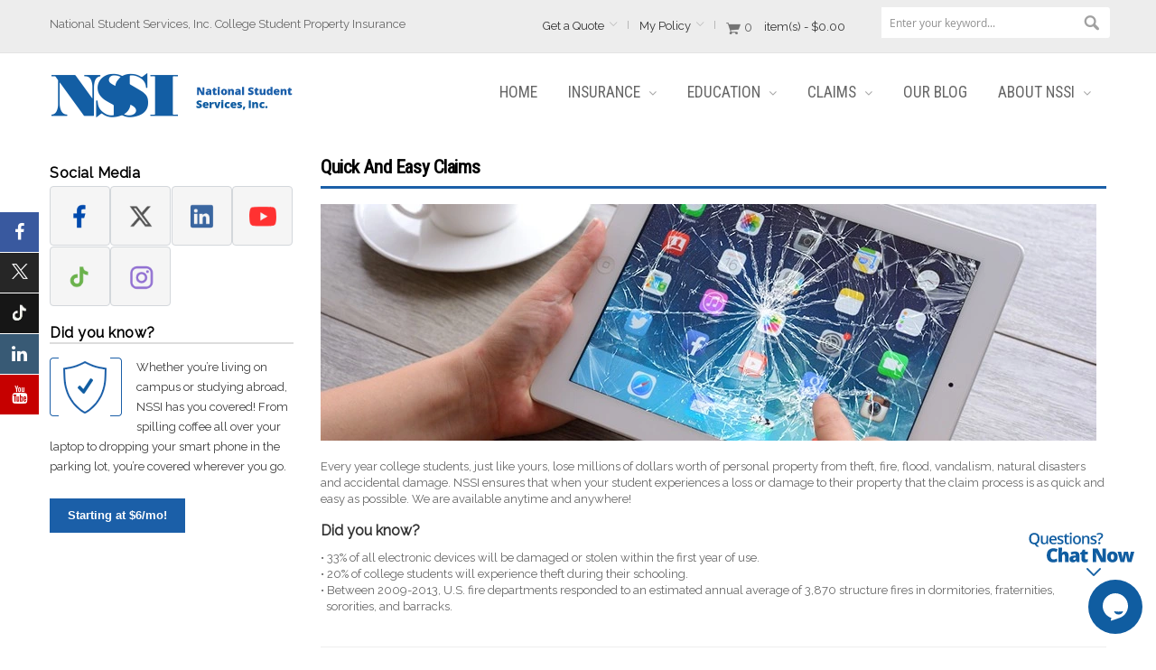

--- FILE ---
content_type: text/html; charset=UTF-8
request_url: https://www.nssi.com/claims/
body_size: 20342
content:
<!doctype html>
<html lang="en">
    <head >
        <script>
    var LOCALE = 'en\u002DUS';
    var BASE_URL = 'https\u003A\u002F\u002Fwww.nssi.com\u002F';
    var require = {
        'baseUrl': 'https\u003A\u002F\u002Fwww.nssi.com\u002Fstatic\u002Fversion1767872961\u002Ffrontend\u002FSm\u002Flovefashion\u002Fen_US'
    };</script>        <meta charset="utf-8"/>
<meta name="title" content="Claims Process | NSSI"/>
<meta name="description" content="Whether it’s fire, flood or theft, NSSI ensures that your claims process is quick and easy. Contact us today! "/>
<meta name="keywords" content="National Student Services, Inc, E-commerce"/>
<meta name="robots" content="INDEX,FOLLOW"/>
<meta name="viewport" content="width=device-width, initial-scale=1"/>
<meta name="format-detection" content="telephone=no"/>
<meta http-equiv="X-UA-Compatible" content="IE=edge"/>
<title>Claims Process | NSSI</title>
                <link rel="stylesheet" type="text/css" media="all" href="https://www.nssi.com/static/version1767872961/frontend/Sm/lovefashion/en_US/mage/calendar.css" />
<link rel="stylesheet" type="text/css" media="all" href="https://www.nssi.com/static/version1767872961/frontend/Sm/lovefashion/en_US/css/styles-m.css" />
<link rel="stylesheet" type="text/css" media="all" href="https://www.nssi.com/static/version1767872961/frontend/Sm/lovefashion/en_US/css/css-fix.css" />
<link rel="stylesheet" type="text/css" media="all" href="https://www.nssi.com/static/version1767872961/frontend/Sm/lovefashion/en_US/css/ytextend.css" />
<link rel="stylesheet" type="text/css" media="all" href="https://www.nssi.com/static/version1767872961/frontend/Sm/lovefashion/en_US/css/yttheme.css" />
<link rel="stylesheet" type="text/css" media="all" href="https://www.nssi.com/static/version1767872961/frontend/Sm/lovefashion/en_US/css/bootstrap.css" />
<link rel="stylesheet" type="text/css" media="all" href="https://www.nssi.com/static/version1767872961/frontend/Sm/lovefashion/en_US/jquery/uppy/dist/uppy-custom.css" />
<link rel="stylesheet" type="text/css" media="all" href="https://www.nssi.com/static/version1767872961/frontend/Sm/lovefashion/en_US/Trustpilot_Reviews/css/trustpilot.min.css" />
<link rel="stylesheet" type="text/css" media="all" href="https://www.nssi.com/static/version1767872961/frontend/Sm/lovefashion/en_US/Wag_CheckoutAgreements/css/custom.css" />
<link rel="stylesheet" type="text/css" media="all" href="https://www.nssi.com/static/version1767872961/frontend/Sm/lovefashion/en_US/Magefan_Blog/css/blog-m.css" />
<link rel="stylesheet" type="text/css" media="all" href="https://www.nssi.com/static/version1767872961/frontend/Sm/lovefashion/en_US/Magefan_Blog/css/blog-new.css" />
<link rel="stylesheet" type="text/css" media="all" href="https://www.nssi.com/static/version1767872961/frontend/Sm/lovefashion/en_US/Magefan_Blog/css/blog-custom.css" />
<link rel="stylesheet" type="text/css" media="screen and (min-width: 768px)" href="https://www.nssi.com/static/version1767872961/frontend/Sm/lovefashion/en_US/css/styles-l.css" />
<link rel="stylesheet" type="text/css" media="print" href="https://www.nssi.com/static/version1767872961/frontend/Sm/lovefashion/en_US/css/print.css" />
<script type="text/javascript" src="https://www.nssi.com/static/version1767872961/frontend/Sm/lovefashion/en_US/requirejs/require.js"></script>
<script type="text/javascript" src="https://www.nssi.com/static/version1767872961/frontend/Sm/lovefashion/en_US/mage/requirejs/mixins.js"></script>
<script type="text/javascript" src="https://www.nssi.com/static/version1767872961/frontend/Sm/lovefashion/en_US/requirejs-config.js"></script>
<script type="text/javascript" src="https://www.nssi.com/static/version1767872961/frontend/Sm/lovefashion/en_US/js/search-field-restriction.js"></script>
<link rel="stylesheet" type="text/css" media="screen and (min-width: 768px)" href="//fonts.googleapis.com/css2?family=Anton&display=swap" />
<link rel="stylesheet" type="text/css" href="https://fonts.googleapis.com/css2?family=Raleway& display=swap" />
<link rel="stylesheet" type="text/css" href="https://fonts.googleapis.com/css2?family=Roboto+Condensed:wght@400& display=swap" />
<link rel="stylesheet" type="text/css" href="https://fonts.googleapis.com/css2?family=Caveat& family=Roboto+Condensed:wght@300& family=Roboto:wght@100& display=swap" />
<link rel="stylesheet" type="text/css" href="https://cdnjs.cloudflare.com/ajax/libs/font-awesome/6.1.1/css/all.min.css" />
<link rel="stylesheet" type="text/css" href="https://cdnjs.cloudflare.com/ajax/libs/font-awesome/4.7.0/css/font-awesome.min.css" />
<link rel="icon" type="image/x-icon" href="https://www.nssi.com/media/favicon/stores/1/nssi-shield_1.png" />
<link rel="shortcut icon" type="image/x-icon" href="https://www.nssi.com/media/favicon/stores/1/nssi-shield_1.png" />
<link rel="canonical" href="https://www.nssi.com/claims/" />
<!-- x Google Tag Manager -->
<script>(function(w,d,s,l,i){w[l]=w[l]||[];w[l].push({'gtm.start':
new Date().getTime(),event:'gtm.js'});var f=d.getElementsByTagName(s)[0],
j=d.createElement(s),dl=l!='dataLayer'?'&l='+l:'';j.async=true;j.src=
'https://www.googletagmanager.com/gtm.js?id='+i+dl;f.parentNode.insertBefore(j,f);
})(window,document,'script','dataLayer','GTM-W5XWBQ');</script>

<!-- End Google Tag Manager -->

<!-- Google Tag Manager (noscript) -->
<noscript><iframe src="https://www.googletagmanager.com/ns.html?id=GTM-W5XWBQ"
height="0" width="0" style="display:none;visibility:hidden"></iframe></noscript>
<!-- End Google Tag Manager (noscript) -->
<!-- <script src="/media/js/status.js"></script> -->


 <!-- Global site tag (gtag.js) - Google Ads: 712384604 --> <script async src="https://www.googletagmanager.com/gtag/js?id=AW-712384604"></script> <script> window.dataLayer = window.dataLayer || []; function gtag(){dataLayer.push(arguments);} gtag('js', new Date()); gtag('config', 'AW-712384604'); </script>
<!-- End Google Tag Manager -->


<noscript><iframe
src="//www.googletagmanager.com/ns.html?id=AW-712384604" height="0" width="0" style="display:none;visibility:hidden"></iframe></noscript>

<!-- <script src="https://maps.googleapis.com/maps/api/js?key=AIzaSyBwLCL7c8C0VBEREca5j236I-tGeG3YCMw&libraries=places"></script> -->

 <script src="https://maps.googleapis.com/maps/api/js?key=AIzaSyBwLCL7c8C0VBEREca5j236I-tGeG3YCMw&libraries=places&callback=initMap"
    async defer></script>
<script>
    function initMap() {
      // Your initialization code here
    }
  </script>

<meta name="google-site-verification" content="vSaraG9j8t5_A5M_KlhUF9tWfSvxHQu0rI53ml9KYCE" />
<meta name="p:domain_verify" content="hNLxHS1nRgzM1uwlhJR22O8ScYJFn2VQ"/>
        
<script>
	window.onload = function(){
		var main_font = "Raleway:100";
		var link = document.createElement("link");
		link.rel = "stylesheet";
		link.href="https://fonts.googleapis.com/css?family="+main_font;
		document.getElementsByTagName("head")[0].appendChild(link);		
	};
</script>
<script>
	window.onload = function(){
		var element_font = "Roboto+Condensed";
		var link = document.createElement("link");
		link.rel = "stylesheet";
		link.href="https://fonts.googleapis.com/css?family="+element_font;
		document.getElementsByTagName("head")[0].appendChild(link);		
	};
</script>
<link  rel="stylesheet" type="text/css"  media="all" href="https://www.nssi.com/static/version1767872961/frontend/Sm/lovefashion/en_US/css/config_1.css" />



<!--CUSTOM JS-->

<script>
	require(['jquery'], function ($) {
		$('body').addClass("home-1-style");
	});

</script>

<!--LISTING CONFIG-->
<style>
.footer-title h2 ,  .item .item-inner  .product-name , .price-box .price,.tocart.btn-cart, .block .block-title strong, .page-title, .sm_megamenu_wrapper_horizontal_menu .sm_megamenu_menu > li > a.sm_megamenu_head , .home-item-parent .mega-home-content .feature-title , .minicart-wrapper .df-text, .sm_megamenu_title .title-cat, .quick-info .item1, .quick-info .item2 > span,.static-top-home .banner-no-padding .content-banner-top h2,.sm-listing-tabs .title-home-page, .sm-listing-tabs .ltabs-tabs-container .ltabs-tabs li,.newletter-home .new-static > h2, .g2font,.home-products .lt-blog-info .item-lb-title a, .sm_megamenu_wrapper_vertical_menu .sm_megamenu_menu > li > a, .more-w, .brand-bottom-wrapper .block-title .w-title, .block-minicart .block-content > .actions a,.cart-wrapper .mage-dropdown-dialog , .info-box-detail .product-options-bottom .box-tocart , .default-style .resp-tabs-list li , .social-fixed, .label-product,.navigation-details, .vertical-style ul.resp-tabs-list, .accordion-style .resp-accordion, .login-quick button, .info-box-detail  .actions button, .sm-deals-wrapper   .deals_title_text h2 , .sm-deals-wrapper .deals-countdown .num-time, .navigation-wrapper .navigation > ul > li > a,.smqv-title h1{
	font-family:Roboto Condensed;
}
	
@media (min-width: 1200px) {
	/* BOXED */	
	
	/*==1 COLUMN==*/
	
	.col1-layout .category-product.products-grid .item{
		width: 25%;
	}
	
	.col1-layout .category-product.products-grid .item:nth-child(4n+1){
		clear:both;
	}
	
	/*==2 COLUMNS==*/
	
	.col2-layout .category-product.products-grid .item{
		width: 33.333333333333%;
	}
	
	.col2-layout .category-product.products-grid .item:nth-child(3n+1){
		clear:both;
	}

	/*==3 COLUMNS==*/
	
	.col3-layout .category-product.products-grid .item{
		width: 50%;
	}
	
	.col3-layout .category-product.products-grid .item:nth-child(2n+1){
		clear:both;
	}
}

@media (min-width: 992px) and (max-width: 1199px) {

	
	/*==1 COLUMN==*/
	
	.col1-layout .category-product.products-grid .item{
		width: 25%;
	}
	
	.col1-layout .category-product.products-grid .item:nth-child(4n+1){
		clear:both;
	}

	/*==2 COLUMNS==*/
	
	.col2-layout .category-product.products-grid .item{
		width: 33.333333333333%;
	}
	
	.col2-layout .category-product.products-grid .item:nth-child(3n+1){
		clear:both;
	}

	/*==3 COLUMNS==*/
	
	.col3-layout .category-product.products-grid .item{
		width: 50%;
	}
	
	.col3-layout .category-product.products-grid .item:nth-child(2n+1){
		clear:both;
	}
}

@media (min-width: 768px) and (max-width: 991px) {
	
	/*==1 COLUMN==*/
	
	.col1-layout .category-product.products-grid .item{
		width: 33.333333333333%;
	}
	
	.col1-layout .category-product.products-grid .item:nth-child(3n+1){
		clear:both;
	}

	/*==2 COLUMNS==*/
	
	.col2-layout .category-product.products-grid .item{
		width: 33.333333333333%;
	}
	
	.col2-layout .category-product.products-grid .item:nth-child(3n+1){
		clear:both;
	}

	/*==3 COLUMNS==*/
	
	.col3-layout .category-product.products-grid .item{
		width: 50%;
	}
	
	.col3-layout .category-product.products-grid .item:nth-child(2n+1){
		clear:both;
	}
}

@media (min-width: 481px) and (max-width: 767px) {

	/*==1 COLUMN==*/
	
	.col1-layout .category-product.products-grid .item{
		width: 50%;
	}
	
	.col1-layout .category-product.products-grid .item:nth-child(2n+1){
		clear:both;
	}

	/*==2 COLUMNS==*/
	
	.col2-layout .category-product.products-grid .item{
		width: 50%;
	}
	
	.col2-layout .category-product.products-grid .item:nth-child(2n+1){
		clear:both;
	}

	/*==3 COLUMNS==*/
	
	.col3-layout .category-product.products-grid .item{
		width: 50%;
	}
	
	.col3-layout .category-product.products-grid .item:nth-child(2n+1){
		clear:both;
	}
}

@media (max-width: 480px) {

	/*==1 COLUMN==*/
	
	.col1-layout .category-product.products-grid .item{
		width: 100%;
	}
	
	.col1-layout .category-product.products-grid .item:nth-child(1n+1){
		clear:both;
	}

	/*==2 COLUMNS==*/
	
	.col2-layout .category-product.products-grid .item{
		width: 100%;
	}
	
	.col2-layout .category-product.products-grid .item:nth-child(1n+1){
		clear:both;
	}

	/*==3 COLUMNS==*/
	
	.col3-layout .category-product.products-grid .item{
		width: 100%;
	}
	
	.col3-layout .category-product.products-grid .item:nth-child(1n+1){
		clear:both;
	}
}

</style>
<script type="text/javascript">
	require([
		'jquery',
		'jquerybootstrap',
		'owlcarousel',
		'jquerylightslider',
		'jqueryelevatezoom',
		'jquerycookie',
		'jqueryfancyboxpack',
		'jquerymousewheel',
		'easyResponsiveTabs',
		'yttheme',
		'domReady!'
	], function ($) {

	});
</script>
<!-- BEGIN GOOGLE ANALYTICS CODE -->
<script type="text/x-magento-init">
{
    "*": {
        "Magento_GoogleAnalytics/js/google-analytics": {
            "isCookieRestrictionModeEnabled": 0,
            "currentWebsite": 1,
            "cookieName": "user_allowed_save_cookie",
            "ordersTrackingData": [],
            "pageTrackingData": {"optPageUrl":"","isAnonymizedIpActive":false,"accountId":"UA-12308599-3"}        }
    }
}
</script>
<!-- END GOOGLE ANALYTICS CODE -->
<script type="application/ld+json">{"@context":"https:\/\/schema.org","@type":"WebSite","url":"https:\/\/www.nssi.com\/","name":"National Student Services Inc"}</script><script type="application/ld+json">{"@context":"https:\/\/schema.org","@type":"BreadcrumbList","itemListElement":[{"@type":"ListItem","item":{"@id":"https:\/\/www.nssi.com\/claims\/","name":"Claims"},"position":1}]}</script><script type="application/ld+json">{"@context":"https:\/\/schema.org\/","@type":"WebPage","speakable":{"@type":"SpeakableSpecification","cssSelector":[".cms-content"],"xpath":["\/html\/head\/title"]}}</script>    </head>
    <body data-container="body"
          data-mage-init='{"loaderAjax": {}, "loader": { "icon": "https://www.nssi.com/static/version1767872961/frontend/Sm/lovefashion/en_US/images/loader-2.gif"}}'
        id="html-body" class="cms-claims cms-page-view page-layout-2columns-left">
        
<div class="cookie-status-message" id="cookie-status">
    The store will not work correctly when cookies are disabled.</div>
<script type="text&#x2F;javascript">document.querySelector("#cookie-status").style.display = "none";</script>
<script type="text/x-magento-init">
    {
        "*": {
            "cookieStatus": {}
        }
    }
</script>

<script type="text/x-magento-init">
    {
        "*": {
            "mage/cookies": {
                "expires": null,
                "path": "\u002F",
                "domain": ".nssi.com",
                "secure": true,
                "lifetime": "900"
            }
        }
    }
</script>
    <noscript>
        <div class="message global noscript">
            <div class="content">
                <p>
                    <strong>JavaScript seems to be disabled in your browser.</strong>
                    <span>
                        For the best experience on our site, be sure to turn on Javascript in your browser.                    </span>
                </p>
            </div>
        </div>
    </noscript>

<script>
    window.cookiesConfig = window.cookiesConfig || {};
    window.cookiesConfig.secure = true;
</script><script>    require.config({
        map: {
            '*': {
                wysiwygAdapter: 'mage/adminhtml/wysiwyg/tiny_mce/tinymceAdapter'
            }
        }
    });</script><script>    require.config({
        paths: {
            googleMaps: 'https\u003A\u002F\u002Fmaps.googleapis.com\u002Fmaps\u002Fapi\u002Fjs\u003Fv\u003D3.56\u0026key\u003D'
        },
        config: {
            'Magento_PageBuilder/js/utils/map': {
                style: '',
            },
            'Magento_PageBuilder/js/content-type/map/preview': {
                apiKey: '',
                apiKeyErrorMessage: 'You\u0020must\u0020provide\u0020a\u0020valid\u0020\u003Ca\u0020href\u003D\u0027https\u003A\u002F\u002Fwww.nssi.com\u002Fadminhtml\u002Fsystem_config\u002Fedit\u002Fsection\u002Fcms\u002F\u0023cms_pagebuilder\u0027\u0020target\u003D\u0027_blank\u0027\u003EGoogle\u0020Maps\u0020API\u0020key\u003C\u002Fa\u003E\u0020to\u0020use\u0020a\u0020map.'
            },
            'Magento_PageBuilder/js/form/element/map': {
                apiKey: '',
                apiKeyErrorMessage: 'You\u0020must\u0020provide\u0020a\u0020valid\u0020\u003Ca\u0020href\u003D\u0027https\u003A\u002F\u002Fwww.nssi.com\u002Fadminhtml\u002Fsystem_config\u002Fedit\u002Fsection\u002Fcms\u002F\u0023cms_pagebuilder\u0027\u0020target\u003D\u0027_blank\u0027\u003EGoogle\u0020Maps\u0020API\u0020key\u003C\u002Fa\u003E\u0020to\u0020use\u0020a\u0020map.'
            },
        }
    });</script><script>
    require.config({
        shim: {
            'Magento_PageBuilder/js/utils/map': {
                deps: ['googleMaps']
            }
        }
    });</script><!-- Include CSS depndant form store company NSSI or WAG, getting value from config -->
<link rel="stylesheet" type="text/css" href="https://www.nssi.com/static/version1767872961/frontend/Sm/lovefashion/en_US/Wag_CustomProductOptions/css/source/NSSI.css"> <div class="page-wrapper"><div class="header-container header-style-1">
        <div class="header-top">
        <div class="container">
            <div class="row">
                <div class= "col-lg-5 col-md-6 col-sm-5 header-topleft">
                    <div class ="topleft-content">
                        National Student Services, Inc. College Student Property Insurance                    </div>
                </div>
                <div class="col-lg-7 col-md-6 col-sm-7 toplinks-header">
                    <ul class="col-lg-8 col-md-12 col-ls-12 links-account">
                        <li class="register-link-help">
                            <a href="#" title="About Us" >Get a Quote</a>
                            <div data-content-type="html" data-appearance="default" data-element="main" data-decoded="true"><ul class="dropdown-link">
<li><a title="Individual Quote" href="/individual-quote">Individual Quote</a></li>
<li><a title="Group Quote" href="/group-quote">Group Quote</a></li>
</ul>


</div>                        </li>
                        <li class="account-link ">
                            <a href="https://www.nssi.com/customer/account/#dashboard" title="My Policy" >My Policy</a>
                            <ul class="dropdown-link">
                                                                    <li class="item1">
                                        <a title="Login" href="https://www.nssi.com/customer/account/login/">Login</a>
                                    </li>
                                    <li class="item2"><a  title="Register" href="https://www.nssi.com/customer/account/create/">Register</a>
                                    </li>
                                                            </ul>
                        </li>
                        <li class="minicart-content">
                            <div class="cart-wrapper">
<div data-block="minicart" class="minicart-wrapper">

            <script>
            require(['jquery'], function($) {
                $('a.action.showcart').click(function() {
                    $(document.body).trigger('processStart');
                });
            });
        </script>
        <script>
        window.checkout = {"shoppingCartUrl":"https:\/\/www.nssi.com\/checkout\/cart\/","checkoutUrl":"https:\/\/www.nssi.com\/checkout\/","updateItemQtyUrl":"https:\/\/www.nssi.com\/checkout\/sidebar\/updateItemQty\/","removeItemUrl":"https:\/\/www.nssi.com\/checkout\/sidebar\/removeItem\/","imageTemplate":"Magento_Catalog\/product\/image_with_borders","baseUrl":"https:\/\/www.nssi.com\/","minicartMaxItemsVisible":20,"websiteId":"1","maxItemsToDisplay":10,"storeId":"1","storeGroupId":"1","customerLoginUrl":"https:\/\/www.nssi.com\/customer\/account\/login\/","isRedirectRequired":false,"autocomplete":"off","captcha":{"user_login":{"isCaseSensitive":false,"imageHeight":50,"imageSrc":"","refreshUrl":"https:\/\/www.nssi.com\/captcha\/refresh\/","isRequired":false,"timestamp":1768517023}}};
    </script>
    <script type="text/x-magento-init">
        {
        "[data-block='minicart']": {
            "Magento_Ui/js/core/app": {"components":{"minicart_content":{"children":{"subtotal.container":{"children":{"subtotal":{"children":{"subtotal.totals":{"config":{"display_cart_subtotal_incl_tax":0,"display_cart_subtotal_excl_tax":1,"template":"Magento_Tax\/checkout\/minicart\/subtotal\/totals"},"children":{"subtotal.totals.msrp":{"component":"Magento_Msrp\/js\/view\/checkout\/minicart\/subtotal\/totals","config":{"displayArea":"minicart-subtotal-hidden","template":"Magento_Msrp\/checkout\/minicart\/subtotal\/totals"}}},"component":"Magento_Tax\/js\/view\/checkout\/minicart\/subtotal\/totals"}},"component":"uiComponent","config":{"template":"Magento_Checkout\/minicart\/subtotal"}}},"component":"uiComponent","config":{"displayArea":"subtotalContainer"}},"item.renderer":{"component":"uiComponent","config":{"displayArea":"defaultRenderer","template":"Wag_CustomCheckout\/minicart\/item\/default"},"children":{"item.image":{"component":"Magento_Catalog\/js\/view\/image","config":{"template":"Magento_Catalog\/product\/image","displayArea":"itemImage"}},"checkout.cart.item.price.sidebar":{"component":"uiComponent","config":{"template":"Magento_Checkout\/minicart\/item\/price","displayArea":"priceSidebar"}}}},"extra_info":{"component":"uiComponent","config":{"displayArea":"extraInfo"}},"promotion":{"component":"uiComponent","config":{"displayArea":"promotion"}}},"config":{"itemRenderer":{"default":"defaultRenderer","simple":"defaultRenderer","virtual":"defaultRenderer"},"template":"Magento_Checkout\/minicart\/content"},"component":"Magento_Checkout\/js\/view\/minicart"}},"types":[]}        },
        "*": {
            "Magento_Ui/js/block-loader": "https\u003A\u002F\u002Fwww.nssi.com\u002Fstatic\u002Fversion1767872961\u002Ffrontend\u002FSm\u002Flovefashion\u002Fen_US\u002Fimages\u002Floader\u002D1.gif"
        }
    }
    </script>

            <a class="action showcart" href="https://www.nssi.com/checkout/cart/" data-bind="scope: 'minicart_content'">
            <!-- <span class="text"><//?= $block->escapeHtml(__('My Cart')) ?></span> -->
            <span class="counter qty empty" data-bind="css: { empty: !!getCartParam('summary_count') == false && !isLoading() }, blockLoader: isLoading">
                <span class="counter-number">
                    <!-- ko ifnot: getCartParam('summary_count') -->
                    <!-- ko text: '0' -->
                    <!-- /ko -->
                    <!-- /ko -->
                    <!-- ko if: getCartParam('summary_count') -->
                    <!-- ko text: getCartParam('summary_count') -->
                    <!-- /ko -->
                    <!-- /ko -->
                </span>
                <span class="counter-label">
                    <!-- ko if: getCartParam('summary_count') -->
                    <!-- ko text: getCartParam('summary_count') -->
                    <!-- /ko -->
                    <!-- ko i18n: 'items' -->
                    <!-- /ko -->
                    <!-- /ko -->
                </span>
            </span>

            <span class="text">My Cart</span>
            <div class="wrap-items">
                <span class="items">
                    <!-- ko i18n: 'item(s) -' -->
                    <!-- /ko -->
                </span>
                <!-- ko ifnot: getCartParam('summary_count') -->
                <!-- ko text: '$0.00' -->
                <!-- /ko -->
                <!-- /ko -->
                <!-- ko if: getCartParam('summary_count') -->
                <span data-bind="html: getCartParam('subtotal')"></span>
                <!-- /ko -->
                </span>
            </div>
        </a>
    </div></div>                        </li>
<!--                        <li class="checkout"><a href="--><!--" title="--><!--" >--><!--</a></li>-->
                    </ul>
                    <div class="col-lg-4 col-md-12 col-ls-12 searchbox-header">
                        <!-- If you want SM searchbox pro $block->getChildHtml('search-header-pro') -->
                        <div class="search-wrapper">
<div class="block-content">
	<form class="form minisearch" id="search_mini_form" action="https://www.nssi.com/catalogsearch/result/" method="get">
		<div class="field search">
			<div class="control">
				<input id="search"
					   data-mage-init='{"quickSearch":{
							"formSelector":"#search_mini_form",
							"url":"https://www.nssi.com/search/ajax/suggest/",
							"destinationSelector":"#search_autocomplete"}
					   }'
					   type="text"
					   name="q"
					   onfocus="if(this.value=='Enter your keyword...') this.value='';" onblur="if(this.value=='') this.value='Enter your keyword...';" value="Enter your keyword..." 
					   class="input-text"
					   maxlength="128"
					   role="combobox"
					   aria-haspopup="false"
					   aria-autocomplete="both"
					   autocomplete="off"/>
				<div id="search_autocomplete" class="search-autocomplete"></div>
							</div>
		</div>
		<div class="actions">
			<button type="submit" title="Search"  class="btn-search-header">
				<span>Search</span>
			</button>
		</div>
	</form>
</div>
</div>                    </div>

                </div>
            </div>
        </div>
    </div>
    <div class="header-middle">
        <div class="container">
            <div class="row">
                <div class="col-lg-3 col-md-3 col-sm 12 col-xs-12 logo-header">
                    <div class="logo-wrapper"><!-- Get logo width and hight from config -->
  <div class="logo-content">
    <strong class="logo">
		<a class="logo" href="https://www.nssi.com/" title="National Student Services, Inc. College Student Property Insurance">
			<img src="https://www.nssi.com/media/logo/stores/1/nssi-logo.png"
				 alt="National Student Services, Inc. College Student Property Insurance"
				 width="294" height="64"
			/>

		</a>
	</strong>
</div>

</div>                </div>
                <div class="col-lg-9 col-md-9 col-sm-12 col-xs-12 header-right">
                    <div class="container">
                        <div class="main-megamenu">
                            <div class="yt-menu">
                                <div class="menu-under">
                                    <div class="navigation-container ">
                                        <div class="navigation-megamenu-wrapper">			<nav class="sm_megamenu_wrapper_horizontal_menu sambar" id="sm_megamenu_menu69696d9f5f537" data-sam="4730867801768517023">
		<div class="sambar-inner">
			<span class="btn-sambar" data-sapi="collapse" data-href="#sm_megamenu_menu69696d9f5f537">
				<span class="icon-bar"></span>
				<span class="icon-bar"></span>
				<span class="icon-bar"></span>
			</span>

			<div class="mega-content">
			<ul class="horizontal-type sm-megamenu-hover sm_megamenu_menu sm_megamenu_menu_black" data-jsapi="on">

														<li class="other-toggle 							sm_megamenu_lv1 sm_megamenu_drop parent    ">
						<a class="sm_megamenu_head sm_megamenu_drop " href="https://www.nssi.com/home"  id="sm_megamenu_130">
																<span class="sm_megamenu_icon sm_megamenu_nodesc">
														                                        <span class="sm_megamenu_title">HOME <span id="arrow" class="arrow">▾</span></span>
																			</span>
						</a>
																													<li class="other-toggle 							sm_megamenu_lv1 sm_megamenu_drop parent    ">
						<a class="sm_megamenu_head sm_megamenu_drop sm_megamenu_haschild" href="javascript:void(0)"  id="sm_megamenu_129">
																<span class="sm_megamenu_icon sm_megamenu_nodesc">
														                                        <span class="sm_megamenu_title">INSURANCE <span id="arrow" class="arrow">▾</span></span>
																			</span>
						</a>
																				<div class="sm-megamenu-child sm_megamenu_dropdown_2columns ">
									<div data-link="" class="sm_megamenu_col_2 sm_megamenu_firstcolumn    "><div data-link="https://www.nssi.com/claims/" class="sm_megamenu_col_1    "><div class="sm_megamenu_head_item"><div class="sm_megamenu_title  "><a  class="sm_megamenu_nodrop " href="https://www.nssi.com/insurance"  ><span class="sm_megamenu_title_lv-2">Getting Started</span></a></div></div></div><div data-link="https://www.nssi.com/claims/" class="sm_megamenu_col_1    "><div class="sm_megamenu_head_item"><div class="sm_megamenu_title  "><a  class="sm_megamenu_nodrop " href="https://www.nssi.com/individual-quote"  ><span class="sm_megamenu_title_lv-2">Get Individual Quote</span></a></div></div></div><div data-link="https://www.nssi.com/claims/" class="sm_megamenu_col_1 sm_megamenu_firstcolumn    "><div class="sm_megamenu_head_item"><div class="sm_megamenu_title  "><a  class="sm_megamenu_nodrop " href="https://www.nssi.com/group-quote"  ><span class="sm_megamenu_title_lv-2">Get Group Quote</span></a></div></div></div><div data-link="https://www.nssi.com/claims/" class="sm_megamenu_col_1    "><div class="sm_megamenu_head_item"><div class="sm_megamenu_title  "><a  class="sm_megamenu_nodrop " href="https://www.nssi.com/insurance/coverage-premiums"  ><span class="sm_megamenu_title_lv-2">Coverage and Premiums</span></a></div></div></div><div data-link="https://www.nssi.com/claims/" class="sm_megamenu_col_1 sm_megamenu_firstcolumn    "><div class="sm_megamenu_head_item"><div class="sm_megamenu_title  "><a  class="sm_megamenu_nodrop " href="https://www.nssi.com/insurance/property-losses-covered"  ><span class="sm_megamenu_title_lv-2">Property & Losses Covered</span></a></div></div></div><div data-link="https://www.nssi.com/claims/" class="sm_megamenu_col_1    "><div class="sm_megamenu_head_item"><div class="sm_megamenu_title  "><a  class="sm_megamenu_nodrop " href="https://www.nssi.com/insurance/policy-booklet"  ><span class="sm_megamenu_title_lv-2">Policy Booklet</span></a></div></div></div><div data-link="https://www.nssi.com/claims/" class="sm_megamenu_col_1 sm_megamenu_firstcolumn    "><div class="sm_megamenu_head_item"><div class="sm_megamenu_title  "><a  class="sm_megamenu_nodrop " href="https://www.nssi.com/faq"  ><span class="sm_megamenu_title_lv-2">FAQ</span></a></div></div></div></div>								</div>

								<span class="btn-submobile"></span>
												</li>
														<li class="other-toggle 							sm_megamenu_lv1 sm_megamenu_drop parent    ">
						<a class="sm_megamenu_head sm_megamenu_drop sm_megamenu_haschild" href="javascript:void(0)"  id="sm_megamenu_128">
																<span class="sm_megamenu_icon sm_megamenu_nodesc">
														                                        <span class="sm_megamenu_title">EDUCATION <span id="arrow" class="arrow">▾</span></span>
																			</span>
						</a>
																				<div class="sm-megamenu-child sm_megamenu_dropdown_2columns ">
									<div data-link="" class="sm_megamenu_col_2 sm_megamenu_firstcolumn    "><div data-link="https://www.nssi.com/claims/" class="sm_megamenu_col_1    "><div class="sm_megamenu_head_item"><div class="sm_megamenu_title  "><a  class="sm_megamenu_nodrop " href="https://www.nssi.com/education"  ><span class="sm_megamenu_title_lv-2">Getting Started</span></a></div></div></div><div data-link="https://www.nssi.com/claims/" class="sm_megamenu_col_1    "><div class="sm_megamenu_head_item"><div class="sm_megamenu_title  "><a  class="sm_megamenu_nodrop " href="https://www.nssi.com/education/marketing"  ><span class="sm_megamenu_title_lv-2">Marketing Materials</span></a></div></div></div></div>								</div>

								<span class="btn-submobile"></span>
												</li>
														<li class="other-toggle 							sm_megamenu_lv1 sm_megamenu_drop parent    ">
						<a class="sm_megamenu_head sm_megamenu_drop sm_megamenu_haschild" href="javascript:void(0)"  id="sm_megamenu_127">
																<span class="sm_megamenu_icon sm_megamenu_nodesc">
														                                        <span class="sm_megamenu_title">CLAIMS <span id="arrow" class="arrow">▾</span></span>
																			</span>
						</a>
																				<div class="sm-megamenu-child sm_megamenu_dropdown_2columns ">
									<div data-link="" class="sm_megamenu_col_2 sm_megamenu_firstcolumn    "><div data-link="https://www.nssi.com/claims/" class="sm_megamenu_col_1    "><div class="sm_megamenu_head_item"><div class="sm_megamenu_title  "><a  class="sm_megamenu_nodrop " href="https://www.nssi.com/claims"  ><span class="sm_megamenu_title_lv-2">Getting Started</span></a></div></div></div><div data-link="https://www.nssi.com/claims/" class="sm_megamenu_col_1    "><div class="sm_megamenu_head_item"><div class="sm_megamenu_title  "><a  class="sm_megamenu_nodrop " href="https://www.nssi.com/claims/report-claim"  ><span class="sm_megamenu_title_lv-2">Report a Claim</span></a></div></div></div><div data-link="https://www.nssi.com/claims/" class="sm_megamenu_col_1 sm_megamenu_firstcolumn    "><div class="sm_megamenu_head_item"><div class="sm_megamenu_title  "><a  class="sm_megamenu_nodrop " href="https://www.nssi.com/faq"  ><span class="sm_megamenu_title_lv-2">FAQ</span></a></div></div></div></div>								</div>

								<span class="btn-submobile"></span>
												</li>
														<li class="other-toggle 							sm_megamenu_lv1 sm_megamenu_drop parent    ">
						<a class="sm_megamenu_head sm_megamenu_drop " href="https://www.nssi.com/blog"  id="sm_megamenu_126">
																<span class="sm_megamenu_icon sm_megamenu_nodesc">
														                                        <span class="sm_megamenu_title">OUR BLOG <span id="arrow" class="arrow">▾</span></span>
																			</span>
						</a>
																													<li class="other-toggle 							sm_megamenu_lv1 sm_megamenu_drop parent    ">
						<a class="sm_megamenu_head sm_megamenu_drop sm_megamenu_haschild" href="javascript:void(0)"  id="sm_megamenu_125">
																<span class="sm_megamenu_icon sm_megamenu_nodesc">
														                                        <span class="sm_megamenu_title">ABOUT NSSI <span id="arrow" class="arrow">▾</span></span>
																			</span>
						</a>
																				<div class="sm-megamenu-child sm_megamenu_dropdown_2columns ">
									<div data-link="" class="sm_megamenu_col_2 sm_megamenu_firstcolumn    "><div data-link="https://www.nssi.com/claims/" class="sm_megamenu_col_1    "><div class="sm_megamenu_head_item"><div class="sm_megamenu_title  "><a  class="sm_megamenu_nodrop " href="https://www.nssi.com/about-us"  ><span class="sm_megamenu_title_lv-2">About Us</span></a></div></div></div><div data-link="https://www.nssi.com/claims/" class="sm_megamenu_col_1    "><div class="sm_megamenu_head_item"><div class="sm_megamenu_title  "><a  class="sm_megamenu_nodrop " href="https://www.nssi.com/testimonials"  ><span class="sm_megamenu_title_lv-2">Testimonials</span></a></div></div></div><div data-link="https://www.nssi.com/claims/" class="sm_megamenu_col_1 sm_megamenu_firstcolumn    "><div class="sm_megamenu_head_item"><div class="sm_megamenu_title  "><a  class="sm_megamenu_nodrop " href="https://www.nssi.com/news-press"  ><span class="sm_megamenu_title_lv-2">News Press</span></a></div></div></div><div data-link="https://www.nssi.com/claims/" class="sm_megamenu_col_1    "><div class="sm_megamenu_head_item"><div class="sm_megamenu_title  "><a  class="sm_megamenu_nodrop " href="https://www.nssi.com/contact-us"  ><span class="sm_megamenu_title_lv-2">Contact Us</span></a></div></div></div></div>								</div>

								<span class="btn-submobile"></span>
												</li>
							</ul>
			</div>
		</div>
	</nav>

<script type="text/javascript">
	require(["jquery", "mage/template"], function() {
		// <![CDATA[
		jQuery(document).ready(function ($) {
			var menu_width = $('.sm_megamenu_wrapper_horizontal_menu').width();
			$('.sm_megamenu_wrapper_horizontal_menu .sm_megamenu_menu > li > div').each(function () {
				$this = $(this);
				var lv2w = $this.width();
				var lv2ps = $this.position();
				var lv2psl = $this.position().left;
				var sw = lv2w + lv2psl;
				// if (sw > menu_width) {
				// 	$this.css({'right': '0'});
				// }
			});
			var _item_active = $('div.sm_megamenu_actived');
			if(_item_active.length){
				_item_active.each(function(){
					var _self = $(this), _parent_active =  _self.parents('.sm_megamenu_title') ,_level1 = _self.parents('.sm_megamenu_lv1');
					if(_parent_active.length  ){
						_parent_active.each(function(){
							if(!$(this).hasClass('sm_megamenu_actived'))
								$(this).addClass('sm_megamenu_actived');
						});
					}

					if(_level1.length && !_level1.hasClass('sm_megamenu_actived')){
						_level1.addClass('sm_megamenu_actived');
					}
				});
			}
		});
		// ]]>
	});
</script>
</div>                                        <div class="navigation-mobile-container">
                                            

<!--COLLAPSE-->
	<div class="nav-mobile-container collapse-type">
		<div class="btn-mobile">
            <a id="collapse-button" class="button-mobile collapse-nav" title="Categories"><!-- <i class="fa fa-bars"> </i> --><label>☰</label><span class="hidden">Categories</span></a>
		</div>

		            <nav id="navigation-mobile" class="navigation-mobile"></nav>

            <script type="text/javascript">
                require([
                    'jquery'
                ], function ($) {
                    $('#collapse-button').click(function(){
                        $('.navigation-mobile').slideToggle(200);
                        $(this).toggleClass('active');
                    });
                });
            </script>
        
	</div>

<!--SIDEBAR-->

    <script type="text/javascript">
        require([
            'jquery'
        ], function ($) {
            $('.btn-submobile').click(function(){
                $(this).prev().slideToggle(200);
                $(this).toggleClass('btnsub-active');
                $(this).parent().toggleClass('parent-active');
            });

            function cloneMegaMenu() {
                var breakpoints = 991;
                var doc_width = $( window ).width();
                if(doc_width <= breakpoints){
                    var horizontalMegamenu = $('.sm_megamenu_wrapper_horizontal_menu .horizontal-type');
                    var verticalMegamenu = $('.sm_megamenu_wrapper_vertical_menu .vertical-type');
                    $('#navigation-mobile').append(horizontalMegamenu);
                    $('#navigation-mobile').append(verticalMegamenu);
                } else {
                    var horizontalMegamenu = $('#navigation-mobile .horizontal-type');
                    var verticalMegamenu = $('#navigation-mobile .vertical-type');
                    $('.sm_megamenu_wrapper_horizontal_menu .sambar-inner .mega-content').append(horizontalMegamenu);
                    $('.sm_megamenu_wrapper_vertical_menu .sambar-inner .mega-content').append(verticalMegamenu);
                }
            }

            cloneMegaMenu();

            $( window ).resize(function() {
                cloneMegaMenu();
            });

        });
    </script>
                                        </div>
                                    </div>
                                </div>
                            </div>
                            <div class="quick-info hidden-xs">
                                <div class="inner">
                                                                            <div class="item1">
                                            <a  title="Register" href="https://www.nssi.com/customer/account/create/">
                                                LogIn                                            </a>
                                        </div>
                                        <div class="item2">
                                            <span>Register</span>
                                            <div class="login-quick">
                                                <div class="registered-account">
				<form class="form form-login"
					  action="https://www.nssi.com/customer/account/loginPost/"
					  method="post"
					  id="login-form"
					  data-mage-init='{"validation":{}}'>
					<input name="form_key" type="hidden" value="WvenFmKiGUafVQ8F" />					<fieldset class="fieldset login" data-hasrequired="* Required Fields">
							<div class="wrap-top">
							<div class="wrap wrap-user">
								<input name="login[username]" onfocus="if(this.value=='Email') this.value='';" onblur="if(this.value=='') this.value='Email';" value="Email"  autocomplete="off" id="email" type="email" class="inp-user input-text" title="Email" data-validate="{required:true, 'validate-email':true}">
							</div>
					
			
							<div style="clear:both"></div>
							<div class="wrap wrap-pass">
								<input name="login[password]" type="password"  autocomplete="off" class="inp-user input-text input-text" id="pass" title="Password" onfocus="if(this.value=='Password') this.value='';" onblur="if(this.value=='') this.value='Password';" value="Password" data-validate="{required:true, 'validate-password':true}">
							</div>
					
														<div class="actions"><button type="submit" class="action login primary" name="send" id="send2"><span>Login</span></button></div>
							
				
						</div>

					</fieldset>
					<div class="more-actions">
							<a class="link_fyp" href="https://www.nssi.com/customer/account/forgotpassword/"><span>Forgot Your Password?</span></a>
							<a class="button-reg" title="Register" href="https://www.nssi.com/customer/account/create/">Register</a>
					</div>
				</form>
			
		</div>	                                            </div>
                                        </div>
                                                                    </div>
                            </div>
                            <!-- <div class="block-mobile account-links-mobile visible-xs hidden-sm hidden-ld hidden-md">
										<div class="w-mobile">
											<a href="javascript:void(0);" class="btn-mobile-h link-mobile-icon"></a>
											<div class="show-content-mobile link-mobile-wrapper">

												<ul class="links-mobile">
																											<li><a class="popup-login"  href="https://www.nssi.com/customer/account/login/" title="Login">Login</a></li>
														<li><a class="popup-login" href="https://www.nssi.com/customer/account/create/" title="Register">Register</a></li>
																												<li class="checkout"><a href="https://www.nssi.com/contact-worth-ave-group/" title="Contact us" >Contact us</a></li>
												</ul>
											</div>
										</div>
								</div> -->
                        </div>
                    </div>
                </div>
<!--                <div class="col-lg-9 col-md-9 header-middle-right">-->
<!--                    <div class="middle-right-content">-->
<!--                        <div class="minicart-header">-->
<!--                            <div class="minicart-content">-->
<!--                                --><!--                            </div>-->
<!--                        </div>-->
<!--                        <div class="searchbox-header">-->
<!--                            If you want SM searchbox pro $block->getChildHtml('search-header-pro') -->
<!--                            --><!--                        </div>-->
<!--                    </div>-->
<!--                </div>-->
            </div>
        </div>
    </div>
</div>
	

<main id="maincontent" class="page-main"><a id="contentarea" tabindex="-1"></a>
<div class="columns col2-layout"><div class="container"><div class="row"><div class="col-lg-3 col-md-3 col-xs-4 col2_left_side"><div class="sidebar sidebar-main"><div class="widget block block-static-block">
    <div data-content-type="html" data-appearance="default" data-element="main" data-decoded="true"><style>
#maincontent {
     padding-top: 20px !important;
     padding-bottom: 20px;
}
.columns .container {
    margin-bottom:  40px;
}
.col2_left_side {
      margin-top: 6px;
}
@media screen and (max-width: 769px){
.page-title .base {
       font-weight: bold;
}
}
</style>

<!-- <p><link href="/skin/frontend/sm_lovefashion/default/css/nssi-styles.css" rel="stylesheet" media="all" type="text/css" /></p> -->
<style>
.left-products {display:none;}
.dyncontent {
	color:#3b3b3b;
	font-size:13px;
	line-height:22px;
	margin-top:15px;
}
</style>

<h3 class="widget-title" style="border:0px;">Social Media</h3>



<div class="socialsidebarbox facebooksidebar" onclick="window.open('https://www.facebook.com/nssiinsurance','_blank')">
<img loading="lazy" src="/media/wysiwyg/images/socialsidebar-facebook.png" alt="Facebook">
</div>

<div class="socialsidebarbox twittersidebar" onclick="window.open('https://x.com/nssi_insurance','_blank')">
<img loading="lazy" src="/media/wysiwyg/images/socialsidebar-Xtwitter.png" alt="X Twitter">
</div>

<div class="socialsidebarbox linkedinsidebar" onclick="window.open('https://www.linkedin.com/company/national-student-services-inc-/','_blank')">
<img loading="lazy" src="/media/wysiwyg/images/socialsidebar-linkedin.png" alt="LinkedIn">
</div>

<div class="socialsidebarbox youtubesidebar" onclick="window.open('https://www.youtube.com/@nssi-insurance','_blank')">
<img loading="lazy" src="/media/wysiwyg/images/socialsidebar-youtube.png" alt="Youtube">
</div>

<div class="socialsidebarbox tiktoksidebar" onclick="window.open('https://www.tiktok.com/@nssiinsurance','_blank')">
<img lloading="lazy" src="/media/wysiwyg/images/socialsidebar-tiktok.png" alt="Tiktok">
</div>

<div class="socialsidebarbox instagramsidebar" onclick="window.open('https://www.instagram.com/nssi_insurance/#','_blank')">
<img loading="lazy" src="/media/wysiwyg/images/socialsidebar-instagram.png" alt="Instagram">
</div>




<Style>
.socialsidebarbox {
    width: 24.7% !important;
    float: left;
    margin: 0% 0.3% 0.3% 0.0% !important;
    opacity: 1.0;
    min-height: 66px;
    cursor: pointer;
    text-align: center;
    padding-top: 18px;
    box-sizing: border-box;
    background-color: #f5f5f5;
    border: 1px solid #d3d7db;
    border-radius:4px;
}
.socialsidebarbox img {
    width: 46%;
    height: auto;
}
.facebooksidebar:hover, .twittersidebar:hover, .linkedinsidebar:hover, .youtubesidebar:hover, .instagramsidebar:hover, .tiktoksidebar:hover  {
    background-color:#d3d7db;
}
</style>

<div style="clear: both;">&nbsp;</div>

<h3 class="widget-title">Did you know?</h3>

<script type="text/javascript">// <![CDATA[
if (document.all || document.getElementById){ //if IE4 or NS6+
document.write('<style type="text/css">\n')
document.write('.dyncontent{display: none; width: 100%; height:355px; }\n')
document.write('</style>')
}
 
var curcontentindex=0
var messages=new Array()
 
function getElementByClass(classname){
var inc=0
var alltags=document.all? document.all : document.getElementsByTagName("*")
for (i=0; i<alltags.length; i++){
if (alltags[i].className==classname)
messages[inc++]=alltags[i]
}
}
 
function rotatecontent(){
//get current message index (to show it):
curcontentindex=(curcontentindex<messages.length-1)? curcontentindex+1 : 0
//get previous message index (to hide it):
prevcontentindex=(curcontentindex==0)? messages.length-1 : curcontentindex-1
messages[prevcontentindex].style.display="none" //hide previous message
messages[curcontentindex].style.display="block" //show current message
}
 
 
window.onload=function(){
if (document.all || document.getElementById){
getElementByClass("dyncontent")
setInterval("rotatecontent()", 14000)
}
}
// ]]></script><style type="text/css">
.dyncontent{display: none; width: 100%; height:355px; }
</style>


<div class="dyncontent" style="display: block;">
<p><img align="left" alt="Renter Insurance Discounts for College Students" src="https://www.nssi.com/media/wysiwyg/images/nssi-didyouknow-1.png">Whether you’re living on campus or studying abroad, NSSI has you covered! From spilling coffee all over your laptop to dropping your smart phone in the parking lot, you’re covered wherever you go. <br><br><button class="herobuttonblue" style="float: left !important;" onclick="location.href='/individual-quote';">Starting at $6/mo!</button></p>
</div>

<div class="dyncontent">
<p><img align="left" alt="Mobile Device Insurance for Students" src="https://www.nssi.com/media/wysiwyg/images/nssi-didyouknow-2.png"> Did you know that NSSI covers more than just electronics? We cover everything from clothes to textbooks, even jewelry. So whether you accidentally flushed your great- grandmother’s ring or your roommate ran over that expensive business textbook, we’ve got you covered.</p>
<br><button class="herobuttonblue" style="float: left !important;" onclick="location.href='/individual-quote';">Get Coverage in Minutes!</button></div>

<div class="dyncontent"><img align="left" alt="Dorm Room Insurance | Personal Property Insurance" src="https://www.nssi.com/media/wysiwyg/images/nssi-didyouknow-3.png">Do accidents seem to follow you wherever you go? Don’t worry, we can help! At NSSI we offer unlimited claims on damages to your personal property. Whether it’s a shattered laptop or a flattened smartphone, we’ve got you covered. <br><br><button class="herobuttonblue" style="float: left !important;" onclick="location.href='/individual-quote';">Buy Directly Online</button></div>

<div class="dyncontent"><img align="left" alt="Laptop Macbook chromebook, ipad accidental damage coverage protector cases" src="https://www.nssi.com/media/wysiwyg/images/nssi-didyouknow-4.png">Got a dog that lives to destroy furniture? With coverage from NSSI, you can protect your personal property and enjoy your furry friends too. Our plans includes coverage for accidental pet damage. <br><br><button class="herobuttonblue" style="float: left !important;" onclick="location.href='/individual-quote';">Get a Instant Quote</button></div>

<style>
.blog-index-list .toolbar-bottom .sorter {display:inline-block;}
</style>
</div></div>
</div></div><div class="col-lg-9 col-md-9 col-xs-8 col2_left_main"><div class="page-title-wrapper">
    <h1 class="page-title"
                >
        <span class="base" data-ui-id="page-title-wrapper" >Quick and Easy Claims</span>    </h1>
    </div>
<div class="page messages"><div data-placeholder="messages"></div>
<div data-bind="scope: 'messages'">
  <div data-bind="visible: isVisible(), click: removeAll">
    <!-- ko if: cookieMessagesObservable() && cookieMessagesObservable().length > 0 -->
    <div role="alert" data-bind="foreach: { data: cookieMessagesObservable(), as: 'message' }" class="messages">
      <div data-bind="attr: {
            class: 'message-' + message.type + ' ' + message.type + ' message',
            'data-ui-id': 'message-' + message.type
        }">
        <div data-bind="html: $parent.prepareMessageForHtml(message.text)"></div>
      </div>
    </div>
    <!-- /ko -->
    <!-- ko if: messages().messages && messages().messages.length > 0 -->
    <div role="alert" data-bind="foreach: { data: messages().messages, as: 'message' }" class="messages">
      <div data-bind="attr: {
            class: 'message-' + message.type + ' ' + message.type + ' message',
            'data-ui-id': 'message-' + message.type
        }">
        <div data-bind="html: message.text"></div>
      </div>
    </div>
    <!-- /ko -->
  </div>
</div>
<script type="text/x-magento-init">
  { "*": { "Magento_Ui/js/core/app": { "components": { "messages": { "component": "Magento_Theme/js/view/messages" } } } } }
</script>
</div><div class="column main"><input name="form_key" type="hidden" value="WvenFmKiGUafVQ8F" /><div id="authenticationPopup" data-bind="scope:'authenticationPopup', style: {display: 'none'}">
        <script>window.authenticationPopup = {"autocomplete":"off","customerRegisterUrl":"https:\/\/www.nssi.com\/customer\/account\/create\/","customerForgotPasswordUrl":"https:\/\/www.nssi.com\/customer\/account\/forgotpassword\/","baseUrl":"https:\/\/www.nssi.com\/","customerLoginUrl":"https:\/\/www.nssi.com\/customer\/ajax\/login\/"}</script>    <!-- ko template: getTemplate() --><!-- /ko -->
        <script type="text/x-magento-init">
        {
            "#authenticationPopup": {
                "Magento_Ui/js/core/app": {"components":{"authenticationPopup":{"component":"Magento_Customer\/js\/view\/authentication-popup","children":{"messages":{"component":"Magento_Ui\/js\/view\/messages","displayArea":"messages"},"captcha":{"component":"Magento_Captcha\/js\/view\/checkout\/loginCaptcha","displayArea":"additional-login-form-fields","formId":"user_login","configSource":"checkout"}}}}}            },
            "*": {
                "Magento_Ui/js/block-loader": "https\u003A\u002F\u002Fwww.nssi.com\u002Fstatic\u002Fversion1767872961\u002Ffrontend\u002FSm\u002Flovefashion\u002Fen_US\u002Fimages\u002Floader\u002D1.gif"
                                ,
                "Magento_Customer/js/customer-global-session-loader": {}
                            }
        }
    </script>
</div>
<script type="text/x-magento-init">
    {
        "*": {
            "Magento_Customer/js/section-config": {
                "sections": {"stores\/store\/switch":["*"],"stores\/store\/switchrequest":["*"],"directory\/currency\/switch":["*"],"*":["messages"],"customer\/account\/logout":["*","recently_viewed_product","recently_compared_product"],"customer\/account\/loginpost":["*"],"customer\/account\/createpost":["*"],"customer\/account\/editpost":["*"],"customer\/ajax\/login":["checkout-data","cart","captcha"],"catalog\/product_compare\/add":["compare-products"],"catalog\/product_compare\/remove":["compare-products"],"catalog\/product_compare\/clear":["compare-products"],"sales\/guest\/reorder":["cart"],"sales\/order\/reorder":["cart"],"checkout\/cart\/add":["cart","directory-data"],"checkout\/cart\/delete":["cart"],"checkout\/cart\/updatepost":["cart"],"checkout\/cart\/updateitemoptions":["cart"],"checkout\/cart\/couponpost":["cart"],"checkout\/cart\/estimatepost":["cart"],"checkout\/cart\/estimateupdatepost":["cart"],"checkout\/onepage\/saveorder":["cart","checkout-data","last-ordered-items"],"checkout\/sidebar\/removeitem":["cart"],"checkout\/sidebar\/updateitemqty":["cart"],"rest\/*\/v1\/carts\/*\/payment-information":["cart","last-ordered-items","instant-purchase","captcha"],"rest\/*\/v1\/guest-carts\/*\/payment-information":["cart","captcha"],"rest\/*\/v1\/guest-carts\/*\/selected-payment-method":["cart","checkout-data"],"rest\/*\/v1\/carts\/*\/selected-payment-method":["cart","checkout-data","instant-purchase"],"customer\/address\/*":["instant-purchase"],"customer\/account\/*":["instant-purchase"],"vault\/cards\/deleteaction":["instant-purchase"],"multishipping\/checkout\/overviewpost":["cart"],"review\/product\/post":["review"],"paymentservicespaypal\/smartbuttons\/placeorder":["cart","checkout-data"],"paymentservicespaypal\/smartbuttons\/cancel":["cart","checkout-data"],"wishlist\/index\/add":["wishlist"],"wishlist\/index\/remove":["wishlist"],"wishlist\/index\/updateitemoptions":["wishlist"],"wishlist\/index\/update":["wishlist"],"wishlist\/index\/cart":["wishlist","cart"],"wishlist\/index\/fromcart":["wishlist","cart"],"wishlist\/index\/allcart":["wishlist","cart"],"wishlist\/shared\/allcart":["wishlist","cart"],"wishlist\/shared\/cart":["cart"]},
                "clientSideSections": ["checkout-data","cart-data"],
                "baseUrls": ["https:\/\/www.nssi.com\/"],
                "sectionNames": ["messages","customer","compare-products","last-ordered-items","cart","directory-data","instant-purchase","loggedAsCustomer","captcha","review","payments","wishlist","webforms","recently_viewed_product","recently_compared_product","product_data_storage"]            }
        }
    }
</script>
<script type="text/x-magento-init">
    {
        "*": {
            "Magento_Customer/js/customer-data": {
                "sectionLoadUrl": "https\u003A\u002F\u002Fwww.nssi.com\u002Fcustomer\u002Fsection\u002Fload\u002F",
                "expirableSectionLifetime": 60,
                "expirableSectionNames": ["cart"],
                "cookieLifeTime": "900",
                "cookieDomain": "nssi.com",
                "updateSessionUrl": "https\u003A\u002F\u002Fwww.nssi.com\u002Fcustomer\u002Faccount\u002FupdateSession\u002F",
                "isLoggedIn": ""
            }
        }
    }
</script>
<script type="text/x-magento-init">
    {
        "*": {
            "Magento_Customer/js/invalidation-processor": {
                "invalidationRules": {
                    "website-rule": {
                        "Magento_Customer/js/invalidation-rules/website-rule": {
                            "scopeConfig": {
                                "websiteId": "1"
                            }
                        }
                    }
                }
            }
        }
    }
</script>
<script type="text/x-magento-init">
    {
        "body": {
            "pageCache": {"url":"https:\/\/www.nssi.com\/page_cache\/block\/render\/page_id\/200\/","handles":["default","cms_page_view","cms_page_view_id_claims","blog_css"],"originalRequest":{"route":"cms","controller":"page","action":"view","uri":"\/claims\/"},"versionCookieName":"private_content_version"}        }
    }
</script>

                    <script>
            require(['jquery', 'domReady!'], function($){
                if ($('.mfblogunveil').length) {
                    require(['Magefan_Blog/js/lib/mfblogunveil'], function(){
                        $('.mfblogunveil').mfblogunveil();
                    });
                }
            });
        </script><p><img class="headerimg" alt="NSSI Claims" src="https://www.nssi.com/media/wysiwyg/images/claims-intro.webp" /></p>
<p>Every year college students, just like yours, lose millions of dollars worth of personal property from theft, fire, flood, vandalism, natural disasters and accidental damage.&nbsp;NSSI ensures that when your student experiences a loss or damage to their property that the claim process is as quick and easy as possible. We are available anytime and anywhere!</p>
<h2>Did you know?</h2>
<p>&bull; 33% of all electronic devices will be damaged or stolen within the first year of use. <br /> &bull; 20% of college students will experience theft during their schooling. <br /> &bull; Between 2009-2013, U.S. fire departments responded to an estimated annual average of 3,870 structure fires in dormitories, fraternities, &nbsp;&nbsp;sororities, and barracks.</p>
<hr />
<div class="pagebucketswide"><img class="pagebucketimg" style="float: left;" alt="" src="https://www.nssi.com/media/wysiwyg/images/claimsicon-report.png" />
<h2>Have a claim?</h2>
Report your claim now. Your adjustor will contact you once forms are received.<br /><button class="herobuttonblue" onclick="location.href='/claims/report-claim'">Report a Claim</button></div>
<div class="pagebucketswide"><img class="pagebucketimg" style="float: left;" alt="" src="https://www.nssi.com/media/wysiwyg/images/claimsicon-faq.png" />
<h2>Have Questions?</h2>
Visit our FAQ for all general claim and insurance questions all in one place. <br /><button class="herobuttonblue" onclick="location.href='/faq'">Read FAQ</button></div>
<div style="clear: both;">&nbsp;</div>
<hr />
<p>&nbsp;</p></div></div></div></div></div></main><footer class="page-footer"><div class="footer footer-wrapper"><div class="yt-footer-wrap" id="yt_footer">
	<div class="yt-footer-top">
		<div class="container">
			<div class="row">
				<div class="col-md-3 col-sm-12 col-xs-12 contact-payment-footer">
					<div data-content-type="html" data-appearance="default" data-element="main" data-decoded="true"><div class="block-ft footer-contact">
<div class="footer-logo"><img alt="footer logo" src="/media/wysiwyg/images/footer-logo.png"></div>
<div class="content-block-footer">National Student Services, INC: College Student Property Insurance. NSSI has been family owned and operated since 1971. Based in Stillwater, Oklahoma, NSSI (National Student Services, Inc.) is a leader in providing college dorm personal property insurance.</div>
<div class="content-block-footer"> </div>
<div class="block-ft footer-payment">
</div>
</div><div class="widget block block-static-block">
    <div data-content-type="html" data-appearance="default" data-element="main" data-decoded="true"><style>
.fa-google-plus:before {
content: " " !important;
    display: inline-block;
    width: 17px;
    height: 18px;
    background-size: cover;
    background-image: url(/media/.thumbswysiwyg/img-pages/tiktok-socialbar3.webp?rand=1761157999);
}
.social-fixed .socials-wrap ul li.google-social {
    background-color: #161616 !important;
}
.social-fixed .socials-wrap ul li.twitter-social {
	background-color:#262626 !important;
}
.fa-twitter:before {
   content: " " !important;
    display: inline-block;
    width: 18px;
    height: 17px;
    background-image: url(/media/wysiwyg/img-pages/socialbar-xtwitter.webp);
}
.li-social a:hover {
	color:transparent !important;
}
.renew-submit {background-color:black;}
footer.page-footer, body .page-footer .footer-wrapper .container {
         background-color:#171717 !important;
}
body .page-footer .footer-wrapper .yt-footer-wrap .yt-footer-top .container .row .contact-payment-footer .footer-contact .footer-logo {
         background-color:transparent;
}
#yt_footer > div > div > div > div.col-md-12.col-sm-12.col-xs-12.footer-cards > div > div > img:nth-child(2) {
         padding-right:10px;
}
.header-topleft {
    padding: 0px;
    padding-left: 18px;
}
.toplinks-header > ul > li> ul > li {
    width:100%;
}
.sm-megamenu-child {
    box-shadow: 0 0px 0px rgb(0 0 0 / 0%) !important;
}
.sm_megamenu_title > a > span {
    font-size:13px;
}
.main .pagebucketswide {
    min-height:171px;
}
#maincontent .col1-layout .container .row div .main p {
    display:block;
}
.homepagebucketarea b {
    font-size:15px;
}
.socialtablestats {
    padding-top:12px !important;
}
.socialtablestats a:link, .socialtablestats a:visited, .socialtablestats a:active  {
    font-weight:bold !important;
}
.socialtablestats a:hover  {
    text-decoration:underline;
}
.herobuttonblue:active, .herobuttonblue:focus {
    border:0px;
    background-color:#1b5fa8;
    color:#fff;
}
.fieldset .legend {
    color:#333 !important;
}
.columns .main .webforms form fieldset .type-text .control input, .fieldset .field .control textarea, .fieldset .field .control input {
    color:#777;
}
.columns .main .webforms form fieldset .type-text .control input:focus, .fieldset .field .control input:focus {
    background-color:white;
    font-weight:normal;
}
.fieldset .field .control .select, .fieldset .field .control textarea {
    background-color:#f5f5f5 !important;
}
.fieldset .field .control .select:focus, .fieldset .field .control textarea:focus {
    background-color:white  !important;
}
iframe {
    border:0px;
}
.main .marketingpage .sharevideo .b a button {
    line-height:15px;
}
.breadcrumbs {
    background-image:none;
    background-color:#e9e9e9;
}
.blog-page .col2-layout .container {
    margin-top:30px;
}
.blog-page .btn-white:hover {
    background-color:#105da1 !important;
    border:1px solid #105da1 !important;
}
.webforms-results .toolbar {
    background-color:transparent;
}
.webforms-results-block {
    border:0px solid #fff !important;
}
.headerportal {
	padding-top:35px !important;
}
button.button:hover {
	background-color:#1b5fa8;
	border:1px solid #1b5fa8;
	color:white;
}
/* Menu styles */
.home-1-style .header-container.header-style-1 .header-middle .container .row .header-right {
	padding: 0px;
}


/* Customer Login Area Styles */

.customer-account-index .page-wrapper .container .row .col-lg-12.col-md-12 {
	padding: 0px;
}
.customer-account-index .page-wrapper .container .row .col-lg-12.col-md-12 .column.main #yt_main {
	padding: 0px 0px 0px 30px;
}
.customer-account-index .page-wrapper #maincontent .columns .container .row div .main div #yt_left .block {
	padding-right: 10px !important;
}
.customer-account-index .page-wrapper .container .row .col-lg-12.col-md-12 .column.main #yt_left #block-account,
.customer-account-index .page-wrapper .container .row .col-lg-12.col-md-12 .column.main #yt_left #block-account #block-account-title,
.customer-account-index .page-wrapper .container .row .col-lg-12.col-md-12 .column.main #yt_left #block-account #block-account-title strong,
.customer-account-index .page-wrapper .container .row .col-lg-12.col-md-12 .column.main #yt_left #block-account #block-account-title strong span {
line-height: 1.55;
}
.customer-account-index .page-wrapper #maincontent .columns .container .row div .main div #yt_main div .yt_main_inner .my-account div div .page-title h1 {
	line-height: 1.55;
	margin-top: 10px !important;
}
.customer-account-index .page-wrapper .container .row .col-lg-12.col-md-12 .column.main #yt_main .yt_main_inner .my-account #account-content-div .dashboard-top-right .welcome-msg p:nth-of-type(2) {
	font-weight: 600;
}
.customer-account-index .page-wrapper .container .row .col-lg-12.col-md-12 .column.main #yt_main .yt_main_inner .my-account #account-content-div .dashboard-top-right .welcome-msg p:nth-of-type(2) strong {
	color: #1b5fa8;
}
.customer-account-index .page-wrapper .container .row .col-lg-12.col-md-12 .column.main #yt_main .yt_main_inner .my-account #account-content-div .account-dashboard-buttons-row div:nth-child(1) {
background-image: url(/media/wysiwyg/images/customerdashboard-1.png);
background-repeat: no-repeat;
}
.customer-account-index .page-wrapper .container .row .col-lg-12.col-md-12 .column.main #yt_main .yt_main_inner .my-account #account-content-div .account-dashboard-buttons-row div:nth-child(2) {
	background-image: url(/media/wysiwyg/images/customerdashboard-2.png);
	background-repeat: no-repeat;
}
.customer-account-index .page-wrapper .container .row .col-lg-12.col-md-12 .column.main #yt_main .yt_main_inner .my-account #account-content-div .account-dashboard-buttons-row div:nth-child(3) {
	background-image: url(/media/wysiwyg/images/customerdashboard-3.png);
	background-repeat: no-repeat;
}
.customer-account-index .page-wrapper .container .row .col-lg-12.col-md-12 .column.main #yt_main .yt_main_inner .my-account #account-content-div .account-dashboard-buttons-row div:nth-of-type(4) {
	padding-top: 0px;
}
.customer-account-index .page-wrapper .container .row .col-lg-12.col-md-12 .column.main #yt_main .yt_main_inner .my-account #account-content-div .account-dashboard-buttons-row div:nth-of-type(4) a {
	background-image: url(/media/wysiwyg/images/customerdashboard-4.png);
	background-position: center 25px;
	background-repeat: no-repeat;
	padding-top: 92px;
}
.customer-account-index .page-wrapper .container .row .col-lg-12.col-md-12 .column.main #yt_main .yt_main_inner .my-account #account-content-div .account-dashboard-buttons-row div:nth-of-type(5) {
	padding-top: 0px;
}
.customer-account-index .page-wrapper .container .row .col-lg-12.col-md-12 .column.main #yt_main .yt_main_inner .my-account #account-content-div .account-dashboard-buttons-row div:nth-of-type(5) a {
	background-image: url(/media/wysiwyg/images/customerdashboard-5.png);
	background-position: center 25px;
	background-repeat: no-repeat;
	padding-top: 92px;
}

.customer-account-index .page-wrapper .container .row .col-lg-12.col-md-12 .column.main #yt_main .yt_main_inner .my-account #account-content-div .account-dashboard-buttons-row div:nth-of-type(4) a i,
.customer-account-index .page-wrapper .container .row .col-lg-12.col-md-12 .column.main #yt_main .yt_main_inner .my-account #account-content-div .account-dashboard-buttons-row div:nth-of-type(5) a i {
	display: none;
}
.customer-account-index .page-wrapper #maincontent .columns .container .row div .main div #yt_main div .yt_main_inner .my-account div div .dashboard div .row div a p {
	color: #666;
	font-weight: 600;
}
.customer-account-index .page-wrapper #maincontent .columns .container .row div .main div #yt_main div .yt_main_inner .my-account div div .dashboard div .row div a p b {
	color: #666;
}
.customer-account-index .page-wrapper #maincontent .columns .container .row div .main div #yt_main div .yt_main_inner .my-account #account-content-div .box-account #notices p {
	text-align: left;
	font-weight: 600;
	color: #666;
}
.customer-account-index .page-wrapper #maincontent .columns .container .row div .main div #yt_left #block-account .block-content #account-dashboard-button i {
	display: none;
}
.customer-account-index .page-wrapper #maincontent .columns .container .row div .main div #yt_left #block-account .block-content #account-dashboard-button a {
	padding-left: 87px;
	font-size: 15px;
}
.customer-account-index #maincontent .col1-layout .container .row .column.main .container .row #yt_main .my-account .update-customer-info {
width: 100%;
}
.customer-account-index #maincontent .col1-layout .container .row .column.main .container .row #yt_main .my-account .update-customer-info .col-lg-6 {
float:left;
}
.customer-account-index #maincontent .col1-layout .container .row .column.main .container .row #yt_main .my-account .update-customer-info .col-lg-5 {
	float: left;
max-width: 50%;
}
.customer-account-index #maincontent .col1-layout .container .row .column.main .container .row #yt_main .my-account .update-customer-info .col-lg-2 {
	float: left;
max-width: 50%;
}
.customer-account-index #maincontent .col1-layout .container .row .column.main .container .row #yt_main .my-account .update-customer-info .renew-submit {
background-color: #ffffff;
}
.customer-account-index #maincontent .col1-layout .container .row .column.main .container .row #yt_main .my-account .update-customer-info .renew-submit button[disabled] {
	opacity: 1.0;
	color: #1b5fa8;
	font-size: 18px;
	border-color: #1b5fa8;
}
.customer-account-index #maincontent .col1-layout .container .row .column.main .container .row #yt_main .my-account .update-customer-info .renew-submit .updateCardButton {
	color: #ffffff;
	background-color: #1b5fa8;
	border-color: #1b5fa8;
}
.customer-account-index #maincontent .col1-layout .container .row .column.main .container .row #yt_main .my-account .update-customer-info .renew-submit .updateCardButton:hover {
	background-color: #3179c6;
	border-color: #3179c6;
}
.customer-account-index #maincontent .col1-layout .container .row .column.main .container .row #yt_main .my-account .policy-list-block {
padding-left: 15px;
padding-right: 15px;
}
@media (max-width: 1199px) {
.customer-account-index #maincontent .col1-layout .container .row .column.main .container .row #yt_main .my-account .policy-list-block #policy-buttons {
	max-width: 35%;
	flex: 0 0 35%;
	margin: 0 auto;
	padding-left: 0px;
	}
}
@media (max-width: 1199px) and (min-width: 992px) {
	.customer-account-index #maincontent .col1-layout .container .row .column.main .container .row #yt_main .my-account .policy-list-block .col-lg-4 {
	max-width: 40%;
	flex: 0 0 40%;
	}
	.customer-account-index #maincontent .col1-layout .container .row .column.main .container .row #yt_main .my-account .policy-list-block .col-lg-2 {
	max-width: 25%;
	flex: 0 0 25%;
	}
	
}
@media screen and (max-width: 991px) {
.customer-account-index #maincontent .col1-layout .container .row .column.main .container .row #yt_main .my-account .update-customer-info .col-lg-5 {
max-width: 100%;
}
.customer-account-index #maincontent .col1-layout .container .row .column.main .container .row #yt_main .my-account .update-customer-info .col-lg-2 {
max-width: 100%;
}
}
@media screen and (min-width: 992px) {
	.customer-account-index .page-wrapper #maincontent .columns .container .row div .main div #yt_left {
		width: 27% !important;
		border-right: 1px solid #ddd;
	}
.customer-account-index .page-wrapper #maincontent .columns .container .row div .main div #yt_left #block-account .block-content #account-dashboard-button:nth-of-type(1) {
	background-image: url(/media/wysiwyg/images/1-normal.jpg);
	background-repeat: no-repeat;
}
.customer-account-index .page-wrapper #maincontent .columns .container .row div .main div #yt_left #block-account .block-content #account-dashboard-button:nth-of-type(2) {
	background-image: url(/media/wysiwyg/images/2-normal.jpg);
	background-repeat: no-repeat;
}
.customer-account-index .page-wrapper #maincontent .columns .container .row div .main div #yt_left #block-account .block-content #account-dashboard-button:nth-of-type(3) {
	background-image: url(/media/wysiwyg/images/3-normal.jpg);
	background-repeat: no-repeat;
}
.customer-account-index .page-wrapper #maincontent .columns .container .row div .main div #yt_left #block-account .block-content #account-dashboard-button:nth-of-type(4) {
	background-image: url(/media/wysiwyg/images/4-normal.jpg);
	background-repeat: no-repeat;
}
.customer-account-index .page-wrapper #maincontent .columns .container .row div .main div #yt_left #block-account .block-content #account-dashboard-button:nth-of-type(5) {
	background-image: url(/media/wysiwyg/images/7-normal.jpg);
	background-repeat: no-repeat;
}
.customer-account-index .page-wrapper #maincontent .columns .container .row div .main div #yt_left #block-account .block-content #account-dashboard-button:nth-of-type(1):hover {
	background-image: url(/media/wysiwyg/images/1-hover.jpg);
}
.customer-account-index .page-wrapper #maincontent .columns .container .row div .main div #yt_left #block-account .block-content #account-dashboard-button:nth-of-type(2):hover {
	background-image: url(/media/wysiwyg/images/2-hover.jpg);
}
.customer-account-index .page-wrapper #maincontent .columns .container .row div .main div #yt_left #block-account .block-content #account-dashboard-button:nth-of-type(3):hover {
	background-image: url(/media/wysiwyg/images/3-hover.jpg);
}
.customer-account-index .page-wrapper #maincontent .columns .container .row div .main div #yt_left #block-account .block-content #account-dashboard-button:nth-of-type(4):hover {
	background-image: url(/media/wysiwyg/images/4-hover.jpg);
}
.customer-account-index .page-wrapper #maincontent .columns .container .row div .main div #yt_left #block-account .block-content #account-dashboard-button:nth-of-type(5):hover {
	background-image: url(/media/wysiwyg/images/7-hover.jpg);
}
.customer-account-index .page-wrapper #maincontent .columns .container .row div .main div #yt_left #block-account .block-content #account-dashboard-button:nth-of-type(1).active {
	background-image: url(/media/wysiwyg/images/1-active.jpg);
}
.customer-account-index .page-wrapper #maincontent .columns .container .row div .main div #yt_left #block-account .block-content #account-dashboard-button:nth-of-type(2).active {
	background-image: url(/media/wysiwyg/images/2-active.jpg);
}
.customer-account-index .page-wrapper #maincontent .columns .container .row div .main div #yt_left #block-account .block-content #account-dashboard-button:nth-of-type(3).active {
	background-image: url(/media/wysiwyg/images/3-active.jpg);
}
.customer-account-index .page-wrapper #maincontent .columns .container .row div .main div #yt_left #block-account .block-content #account-dashboard-button:nth-of-type(4).active {
	background-image: url(/media/wysiwyg/images/4-active.jpg);
}
.customer-account-index .page-wrapper #maincontent .columns .container .row div .main div #yt_left #block-account .block-content #account-dashboard-button:nth-of-type(5).active {
	background-image: url(/media/wysiwyg/images/7-active.jpg);
}
}
.customer-account-index .page-wrapper #maincontent .columns .container .row div .main div #yt_left .block div #help-box p #quickhelp .individualquickhelp .question div {
	font-size: 14px !important;
}
.customer-account-index .page-wrapper .container .row .col-lg-12.col-md-12 .column.main #yt_main .yt_main_inner .my-account .change-pass .edit-account-form {
	margin: 0px -15px 15px;
}
.customer-account-index .page-wrapper .container .row .col-lg-12.col-md-12 .column.main #yt_main .yt_main_inner .my-account .change-pass .edit-account-form .field:nth-of-type(3) {
	padding: 10px 15px;
}
.customer-account-index .page-wrapper .container .row .col-lg-12.col-md-12 .column.main #yt_main .yt_main_inner .my-account .change-pass .edit-account-form .field:nth-of-type(4) {
	padding-bottom: 10px;
}
.customer-account-index .page-wrapper .container .row .col-lg-12.col-md-12 .column.main #yt_main .yt_main_inner .my-account .change-pass .edit-account-form .field label {
	margin-bottom: 5px;
}
.policy-no-items p {
font-family: 'Raleway',sans-serif !important;
}
.customer-account-index .page-wrapper #maincontent .columns .container .row div .main div #yt_left .block div #help-box p .addnewsidebarbtn a .purchasepolicybtn {
	border-color: #1b5fa8 !important;
}
.customer-account-index .page-wrapper .container .row .col-lg-12.col-md-12 .column.main #yt_main .my-account .account-page-search-container #account-page-search-claimshistory,
.customer-account-index .page-wrapper .container .row .col-lg-12.col-md-12 .column.main #yt_main .my-account .account-page-search-container #account-page-search-managepolicies {
	float: left;
    position: relative;
    top: 10px;
    padding-right: 10px;
    width: 10%;
    color: #333;
}

.customer-account-index .page-wrapper .container .row .col-lg-12.col-md-12 .column.main #yt_main .my-account .account-page-search-container input {
	float: left;
    width: 90%;
    background-color: #f3f3f3;
    border-color: #1b5fa8;
}
.customer-account-index .page-wrapper .container .row .col-lg-12.col-md-12 .column.main #yt_main .my-account .box-account .account-file-claim-selection {
	font-family: "Raleway", sans-serif;
}
.customer-account-index .page-wrapper .container .row .col-lg-12.col-md-12 .column.main #yt_main .my-account .box-account .account-file-claim-selection table th, .customer-account-index .page-wrapper .container .row .col-lg-12.col-md-12 .column.main #yt_main .my-account .box-account .account-file-claim-selection table .btn {
	font-size: 16px;
	color: #333;
}
.customer-account-index #paginationView button.active {
	background-color: #1b5fa8;
    border-color: #1b5fa8 !important;
}
.customer-account-index .account-claims-load-history-button {
	color: #1b5fa8 !important;
	margin-top: 20px;
}
.customer-account-index #paginationView button.active:focus {
	outline: none;
}
.customer-account-createpassword #maincontent .container .row .main .form.password.reset .actions-toolbar .primary .submit {
	height: 57px !important;
    width: 200px;
    padding: 10px;
    background-color: white;
    text-transform: uppercase;
	letter-spacing: 0.5px;
	color: #333;
}
.customer-account-createpassword #maincontent .container .row .main .form.password.reset .actions-toolbar .primary .submit:hover{
	 background-color: #1b5fa8;
    color: white;
	transition: all 0.3s linear;
}
.customer-account-createpassword #maincontent .container .row .main .form.password.reset .password-strength-meter {
	background-color: #fff !important;
}
.customer-account-createpassword #maincontent .container .row .main .form.password.reset input {
height: 63px;
    font-size: 14px !important;
    color: #666 !important;
    letter-spacing: -0.02em;
    border: 3px solid #f3f3f3;
    border-radius: 0 !important;
    padding-top: 21px;
    padding-bottom: 21px;
    padding-left: 30px;
    padding-right: 30px;
    background: #f5f5f5;
    margin-top: 5px;
    outline: none;
}
.customer-account-createpassword #maincontent .container .row .main .form.password.reset input:focus {
border: 1px solid #ccc !important;
    background-color: #fff;
}
.customer-account-createpassword #maincontent .container .row .main .form.password.reset {
padding-top: 30px;
    margin-top: 20px;
    border-top: 3px #1b5fa8 solid;
	padding-bottom: 20px;
}
.customer-account-createpassword #maincontent .container .row .main .form.password.reset label {
font-family: 'Open Sans', sans-serif !important;
    font-size: 14px !important;
    margin-bottom: 7px;
	margin-top:10px;
}
@media screen and (max-width: 1199px) and (min-width: 992px){
.purchasepolicybtn img {
	width: 86px !important;
    height: auto;
    margin-top: 5px;
}
}
@media screen and (max-width: 997px) and (min-width: 992px) {
	.customer-account-index .page-wrapper #maincontent .columns .container .row div .main div #yt_main {
		max-width: 69% !important;
	}
	.addnewsidebarbtn {
		margin-top: 0px !important;
	}
	.customer-account-index .page-wrapper #maincontent .columns .container .row div .main div #yt_left .block-account div .block-content ul li a {
		text-align: left !important;
	}
}
@media screen and (max-width: 991px) {
.customer-account-index .page-wrapper #maincontent .columns .container .row div .main div #yt_left #block-account .block-content #account-dashboard-button {
	background-color: #f3f3f3;
}
.customer-account-index .page-wrapper #maincontent .columns .container .row div .main div #yt_left #quickhelp {
	display: none;
}
.customer-account-index .page-wrapper .container .row .col-lg-12.col-md-12 .column.main #yt_main {
	padding: 0px;
}
.customer-account-index .page-wrapper #maincontent .columns .container .row div .main div #yt_left #block-account .block-content #account-dashboard-button a {
	padding-left: 0px;
}
}
@media screen and (min-width: 768px) {
	.customer-account-index .page-wrapper #maincontent .columns .container .row div .main div #yt_main div .yt_main_inner .my-account div div .dashboard div .row div {
	border-right: 1px solid #e0e0e0;
	}
.customer-account-index .page-wrapper .container .row .col-lg-12.col-md-12 .column.main #yt_main .yt_main_inner .my-account #account-content-div .account-dashboard-buttons-row div:nth-child(1) {
	width: 16% !important;
}
.customer-account-index .page-wrapper .container .row .col-lg-12.col-md-12 .column.main #yt_main .yt_main_inner .my-account #account-content-div .account-dashboard-buttons-row div:nth-child(2) {
	width: 16% !important;
}
.customer-account-index .page-wrapper .container .row .col-lg-12.col-md-12 .column.main #yt_main .yt_main_inner .my-account #account-content-div .account-dashboard-buttons-row div:nth-child(3) {
	width: 24% !important;
}
.customer-account-index .page-wrapper .container .row .col-lg-12.col-md-12 .column.main #yt_main .yt_main_inner .my-account #account-content-div .account-dashboard-buttons-row div:nth-child(4) {
	width: 24% !important;
}
.customer-account-index .page-wrapper .container .row .col-lg-12.col-md-12 .column.main #yt_main .yt_main_inner .my-account #account-content-div .account-dashboard-buttons-row div:nth-child(5) {
	width: 20% !important;
}
}
@media screen and (max-width: 600px) {
	.customer-account-index .page-wrapper .container .row .col-lg-12.col-md-12 .column.main #yt_main .my-account .account-page-search-container #account-page-search-claimshistory,
.customer-account-index .page-wrapper .container .row .col-lg-12.col-md-12 .column.main #yt_main .my-account .account-page-search-container #account-page-search-managepolicies {
	float: none;
	width: 64px;
}
.customer-account-index .page-wrapper .container .row .col-lg-12.col-md-12 .column.main #yt_main .my-account .account-page-search-container input {
	float: none;
	width: 100%;
}
}

/* Customer and Registration login Pages */
.customer-account-login .page-wrapper #maincontent .columns.col1-layout .container .row,
.customer-account-create .page-wrapper #maincontent .columns.col1-layout .container .row {
	padding-top: 15px;
}
.customer-account-login .page-wrapper #maincontent .columns .container .row div .main .login-container .block-customer-login .block-title p strong,
.customer-account-login .page-wrapper #maincontent .columns .container .row div .main .login-container .block-new-customer .block-title strong {
	font-family: "Open Sans", san-serif;
}
.customer-account-login .page-wrapper #maincontent .columns .container .row div .main .login-container .block-new-customer .block-title strong {
	padding-top: 10px;
	padding-bottom: 0px;
}
.customer-account-login .page-wrapper #maincontent .columns .container .row div .main .login-container .block-new-customer .block-content .actions-toolbar a button,
.customer-account-login .page-wrapper #maincontent .columns .container .row div .main .login-container .block-customer-login .block-content .form .actions-toolbar .primary button, 
.customer-account-create .page-wrapper #maincontent .columns .container .row div .main .form-create-account .actions-toolbar .primary .submit,
.customer-account-forgotpassword .page-wrapper #maincontent .columns .container .row div .main .forget .actions-toolbar .primary .submit {
	letter-spacing: 0.5px;
	color: #333;
}
.customer-account-login .page-wrapper #maincontent .columns .container .row div .main .login-container .block-new-customer .block-content .actions-toolbar a button:hover,
.customer-account-login .page-wrapper #maincontent .columns .container .row div .main .login-container .block-customer-login .block-content .form .actions-toolbar .primary button:hover, 
.customer-account-create .page-wrapper #maincontent .columns .container .row div .main .form-create-account .actions-toolbar .primary .submit:hover,
.customer-account-forgotpassword .page-wrapper #maincontent .columns .container .row div .main .forget .actions-toolbar .primary .submit:hover {
	transition: all 0.3s linear;
}
.customer-account-create .page-wrapper #maincontent .columns .container .row div .main .form-create-account .actions-toolbar .primary .submit {
	float: left;
}
.customer-account-login .page-wrapper #maincontent .columns .container .row div .main .login-container .block-new-customer .block-content .actions-toolbar .primary button {
	margin-top: 10px;
}
.customer-account-create .page-wrapper #maincontent .columns .container .row > div .column.main .account-register-disclaimer .bluenotice b {
	font-family: "Raleway", sans-serif;
	color: #1b5fa8 !important;
}
.customer-account-create .page-wrapper #maincontent .columns .container .row > div .column.main .account-register-disclaimer .bluenotice {
	color: #666;
}
.customer-account-create .page-wrapper #maincontent .columns .container .row > div .column.main .form-create-account .actions-toolbar .secondary p {
	display: none;
}
.customer-account-create .page-wrapper #maincontent .columns .container .row > div .column.main .form-create-account .fieldset.create.account {
	margin-bottom: 0px;
}
.customer-account-create .page-wrapper #maincontent .columns .container .row > div .column.main .account-register-disclaimer p {
	line-height: 1.7em;
}
.customer-account-create .page-wrapper #maincontent .columns .container .row > div .column.main .form-create-account fieldset .field.required label span::after {
	content: "*";
	color:red;
	padding-left: 4px;
}
.customer-account-login .page-wrapper #maincontent .columns .container .row div .main .login-container .block-customer-login .block-content .form fieldset .field .control .input-text:focus,
.customer-account-create .page-wrapper #maincontent .columns .container .row > div .column.main .form-create-account .input-text:focus,
.customer-account-forgotpassword .page-wrapper #maincontent .columns .container .row div .main .forget .email .control .input-text:focus {
	border: 1px solid #ccc !important;
    background-color: #fff;
}
.customer-account-create .page-wrapper #maincontent .columns .container .row > div .column.main .form-create-account .input-text {
	font-size: 14px;
}
.customer-account-forgotpassword .page-wrapper #maincontent .columns .container .row div .main .forget .email .control .input-text {
	width: 100%;
}
.customer-account-forgotpassword .page-wrapper #maincontent .columns .container .row div .main .forget .bluenotice {
	font-size: 14px;
	font-family: "Raleway",sans-serif;
}
.customer-account-forgotpassword .page-wrapper #maincontent .columns .container .row {
	margin-top: 10px;
}
@media screen and (max-width: 997px ) {
	.customer-account-login .page-wrapper #maincontent .columns .container .row div .main .login-container .block-customer-login .block-content .form fieldset .field .control .input-text {
		width: 100%;
	}
	.customer-account-login .page-wrapper #maincontent .columns .container .row div .main .login-container .block-customer-login .block-content .form-login .actions-toolbar .primary,
	.customer-account-login .page-wrapper #maincontent .columns .container .row div .main .login-container .block-customer-login .block-content .form-login .actions-toolbar .primary button {
		margin-right: 0px;
	}
	.customer-account-login .page-wrapper #maincontent .columns .container .row div .main .login-container .block-customer-login .block-content {
		padding-right: 0px;
	}
}
#yt_rigth > div > div.form.change-pass > div.row.edit-account-form > div.field.col-lg-12.col-md-12.col-sm-12.col-xs-12.required > label[for=current_password]::before {
    content: 'If password change is successful, you will be logged out. Then you can log back in with your new password.';
    color: #2488b9;
    display: block;
    background-color: #def4ff;
    padding: 7px 15px;
    font-size: 14px;
    margin-bottom: 13px;
}
.product-right select:focus, .product-right input[type="text"]:focus {
    background-color: #f1f8ff  !important;
    border: 0px solid #1b5fa8 !important;
    outline: 1px solid #1b5fa8 !important;
    color: #1b5fa8 !important;
    font-weight: bold !important;
    box-shadow: 0px 0px 0px 0px #68A8E0 !important;
}
.product-right .catalog-second-step input[type="text"]:focus {
    border: 0px solid #1b5fa8 !important;
    outline: 1px solid #1b5fa8 !important;
   box-shadow: 0px 0px 0px 0px #68A8E0 !important;
}
.product-right .checkbox-back {
    background-color: #f1f8ff;
    color: #1b5fb0;
    padding: 11px 17px !important;
    border-radius: 5px;
    border: 1px solid #1b5fb0;
margin-top:15px;
}
.product-right .checkbox-back span {
    color: #1b5fb0;
}
.back-to-quote button {
     margin-top:2px;
}
.back-to-quote button:hover {
     margin-top:2px;
}
.back-to-quote button {
     margin-top:2px;
     color:#1b5fa8;
}
.back-to-quote:hover {
     opacity:0.7;
}
.catalog-second-step-head, .catalog-second-step p {
     padding-bottom:0px  !important;
     margin-bottom:2px !important;
}
.catalog-second-step .form-group.col-lg-6:nth-of-type(odd) {
     padding-right:0px !important;
}
.catalog-second-step .form-group.col-lg-6:nth-of-type(even) {
     padding-left:0px !important;
}
.product-right .catalog-second-step input[type="text"] {
border:1px solid #ddd !important;
height:52px !important;
}
.modal-popup.confirm button:hover {
	color:white !important;
}


/* customer login area only start */

.my-account #help {
	cursor:pointer;
}
.my-account .help input, .my-account .help textarea {
	margin-bottom:10px !important;
	border:1px solid #ddd  !important;
	border-radius:2px;
	padding:11px !important;
}
.my-account .help input:focus, .my-account .help textarea:focus {
	background-color:white !important;
	border:1px solid #ddd  !important;
	font-weight:normal !important;
}
#account-dashboard-button a {
	width:100%;
	padding: 10px 10px 10px 87px;
}
.policy-list-block .col-lg-4 b:first-of-type {
	color: #1b5fa8 !important;
	padding-bottom:10px !important;
	display:block;
}
.policy-list-block .col-lg-4 p {
	padding-bottom:0px !important;
}
.policy-list-block .col-lg-4 {
	padding-left:0px !important;
	padding-right:0px  !important;
}
.policy-list-block .col-lg-3 {
	padding-right:0px !important;
}
#policy-buttons button {
	padding-left:0px !important;
	padding-right:0px  !important;
	font-size:13px  !important;
}
#policy-buttons button:hover:not(.policy-payment-button) {
	background-color:#1b5fa8 !important;
	border:1px solid #1b5fa8  !important;
}
.customer-account-index #paginationView button.active {
	color:white !important;
}
.accounts-back-button button, .account-claims-submission-conatainer button, .account-claims-detail-back-button {
	font-size:13px  !important;
	font-weight:bold;
}
.accounts-back-button button:hover, .account-claims-submission-conatainer button:hover, .account-claims-detail-back-button:hover {
	background-color:#1b5fa8 !important;
	border:1px solid #1b5fa8  !important;
	color:white  !important;
}
.account-item-detail-box td p:first-of-type {
	padding-bottom:0px !important;
}
#account-item-detail-box, #account-item-detail-box b, #account-item-detail2-box, #account-item-detail2-box b, .account-claims-fields-payee-text.active, .account-page-claims-details p {
	color:#555 !important;
}
 .account-claim-file input,  .account-claim-file select,  .account-claim-file textarea, .account-claims-digital-signiture-container input {
	margin-bottom:10px !important;
	border:1px solid #ddd  !important;
	border-radius:2px !important;
	padding:11px !important;
	min-height:auto !important;
	height:auto !important;
}
 .account-claim-file input:focus,  .account-claim-file select:focus,  .account-claim-file textarea:focus, #yt_main > div > div > div > div:nth-child(4) > div > form > div.account-claim-file > div:nth-child(3) > div:nth-child(2) > div > input[type=text]:focus, #yt_main > div > div > div > div:nth-child(4) > div > form > div.account-claim-file > div:nth-child(2) > div > div.col-lg-4.col-md-4.col-sm-6.col-xs-12 > input[type=text]:focus, #yt_main > div > div > div > div:nth-child(4) > div > form > div.account-claim-file > div:nth-child(4) > div:nth-child(2) > div > input[type=text]:focus, #yt_main > div > div > div > div:nth-child(4) > div > form > div.account-claim-file > div:nth-child(4) > div:nth-child(1) > div.account-claim-file-claim-fields-textfields > input[type=text]:focus, #yt_main > div > div > div > div:nth-child(4) > div > form > div:nth-child(3) > div > input[type=text]:focus, #yt_main > div > div > div > div:nth-child(4) > div > form > div.account-claim-file > div:nth-child(2) > div > div.col-lg-4.col-md-4.col-sm-6.col-xs-12.fileformDateOfPoliceReport > div > div:nth-child(1) > input[type=text]:focus, #yt_main > div > div > div > div:nth-child(4) > div > form > div.account-claim-file > div:nth-child(1) > div:nth-child(1) > div > div:nth-child(1) > input[type=text]:focus {
	background-color:white !important;
	border:1px solid #ddd  !important;
	font-weight:normal !important;
}
.my-account .box-head h2 {
	background-color:#f3f3f3;
}
.account-page-statuskey-container p {
	padding-bottom: 0px !important;
}
.account-claim-list th button:hover, .account-claim-list td button:hover {
	background-color:transparent;
}
.account-page-claims-details p b {
	display:block;
}
.account-page-claims-details p {
	padding-bottom:0px !important;
}
#account-settings-form-div .edit-address-form .field input, #account-settings-form-div .edit-address-form .field select, .edit-account-form .field input {
	border:1px solid #ddd  !important;
	border-radius:2px !important;
	padding:11px !important;
	min-height:auto !important;
	height:auto !important;
}
#account-settings-form-div .edit-address-form .field input:focus, #account-settings-form-div .edit-address-form .field select:focus, .edit-account-form .field input {
	border:1px solid #ddd  !important;
	background-color:white !important;
	font-weight:normal !important;
}
#paginationView button {
	text-decoration: none !important;
}
.alert-box p {
	padding:20px !important;
}
form.forget .legend {
	background-color:#f3f3f3 !important;
}
/* customer login area only end */

.catalog-second-step select {
    text-transform: uppercase;
}
.social-fixed .socials-wrap ul li.pinterest-social {
background:#c60000 !important;
}
.fa-pinterest:before {
content: '\f167' !important;
}
#yt_footer .yt-footer-top .container .row .footer-link-block .row .contact-links-ft div .footer-contact .content-block-footer .contact-item .phone-footer a:hover {
color: white;
}
.dropdown-link a:hover {
text-decoration:none !important;
}

/* Individual Quote page */

.catalog-product-view.product-individual-quote .page-wrapper #maincontent .columns .container .row div .main .detail-1 .row div .info-detail-container .product-info-main .shared .product-left {
	width: 33.333%;
	margin-left: 0px !important;
}

@media (max-width: 1199px) {
	.catalog-product-view.product-individual-quote .page-wrapper #maincontent .columns .container .row div .main .detail-1 .row div .info-detail-container .product-info-main .product_details .proba .content div .productpageh1 {
		margin-top: 30px;
	}
	
}
</style>

</div></div>

</div>				</div>
				<div class="col-md-9 col-sm-12 col-xs-12 footer-link-block">
					<div class="row">
						<div class="col-lg-3 col-md-3 col-sm-3 col-xs-12">
							<div data-content-type="html" data-appearance="default" data-element="main" data-decoded="true"><div class="block-ft footer-contact">
<div class="footer-title">
<h2>Menu</h2>
</div>
<div class="content-block-footer">

<ul class="right-footer-link">
<li class="item"><a href="https://nssi.com">Homepage</a></li>
<li class="item"><a href="/insurance">Student Insurance</a></li>
<li class="item"><a href="/education">Education</a></li>
<li class="item"><a href="/blog">Our Blog</a></li>
<li class="item"><a href="/about-us">About NSSI</a></li>
</ul>
</div>
</div></div>						</div>
						<div class="col-lg-3 col-md-3 col-sm-3 col-xs-12">
							<div data-content-type="html" data-appearance="default" data-element="main" data-decoded="true"><div class="block-ft footer-contact">
<div class="footer-title">
<h2>Resources</h2>
</div>
<div class="content-block-footer">
<ul class="right-footer-link">
<li class="item"><a href="/individual-quote">Get an Individual Quote</a></li>
<li class="item"><a href="/insurance/coverage-premiums">Coverage &amp; Premiums</a></li>
<li class="item"><a href="/insurance/property-losses-covered">Property &amp; Losses</a></li>
<li class="item"><a href="/insurance/policy-booklet">Policy Booklet</a></li>
<li class="item"><a href="/claims/report-claim">Report a Claim</a></li>
<li class="item"><a href="/faq">FAQ</a></li>
</ul>
</div>
</div></div>						</div>
						<div class="col-lg-3 col-md-3 col-sm-3 col-xs-12">
							<div data-content-type="html" data-appearance="default" data-element="main" data-decoded="true"><div class="block-ft footer-contact">
<div class="footer-title">
<h2>Connect with Us</h2>
</div>
<div class="content-block-footer">
<ul class="right-footer-link">
<li class="item"><a href="https://www.facebook.com/nssiinsurance" target="_blank">Facebook</a></li>
<li class="item"><a href="https://www.tiktok.com/@nssiinsurance" target="_blank">Tiktok</a></li>
<li class="item"><a href="https://x.com/nssi_insurance" target="_blank">X (Twitter)</a></li>
<li class="item"><a href="https://www.youtube.com/@nssi-insurance" target="_blank">Youtube</a></li>
<li class="item"><a href="https://www.instagram.com/nssi_insurance" target="_blank">Instagram</a></li>
<li class="item"><a href="https://www.pinterest.com/nssi_insurance" target="_blank">Pinterest</a></li>
<li class="item"><a href="https://www.linkedin.com/company/national-student-services-inc-/" target="_blank">Linkedin</a></li>
</ul>
</div>
</div></div>						</div>
						<div class="col-lg-3 col-md-3 col-sm-3 col-xs-12 contact-links-ft">
							<div data-content-type="html" data-appearance="default" data-element="main" data-decoded="true"><div class="block-ft footer-contact">
<div class="footer-title">
<h2>Contact Us</h2>
</div>
<div class="content-block-footer">
<ul class="contact-item">
<li class="item address-footer">PO Box 2137<br>Stillwater, OK 74076</li>
<li class="item phone-footer"><a title="Call: 800-256-6774" href="tel:8002566774">(800) 256-6774</a></li>
<li class="item email-footer"><a title="Send Email" href="/cdn-cgi/l/email-protection#8cefe3e2f8edeff8f9ffcce2ffffe5a2efe3e1"><em class="email-icon"> </em> </a><a href="/cdn-cgi/l/email-protection#9efdebedeaf1f3fbecedfbece8f7fdfbdef0ededf7b0fdf1f3"><span class="__cf_email__" data-cfemail="8deef8fef9e2e0e8fffee8fffbe4eee8cde3fefee4a3eee2e0">[email&#160;protected]</span></a></li>
</ul>
</div>
</div></div>						</div>
					</div>
					<!--</div>-->
				</div>
                <div class="col-md-12 col-sm-12 col-xs-12 footer-cards">
                    <div data-content-type="html" data-appearance="default" data-element="main" data-decoded="true"><div class="payment-accept">
<div><a href="https://www.bbb.org/us/ok/stillwater/profile/property-insurance/national-student-services-inc-0995-13001327/#sealclick" target="_blank" rel="nofollow"><img src="https://seal-oklahomacity.bbb.org/seals/blue-seal-200-42-whitetxt-bbb-13001327.png" style="border: 0; width:200px; height:42px;" alt="National Student Services Inc. BBB Business Review" /></a><img style="width: 167px;" alt="PCI" src="/media/wysiwyg/images/NSSI_PCI_Badge.png" /><img alt="payment1" src="/media/wysiwyg/images/payment-1.png" /> <img alt="payment2" src="/media/wysiwyg/images/payment-2.png" /> <img alt="payment3" src="/media/wysiwyg/images/payment-3.png" /> <img alt="payment4" src="/media/wysiwyg/images/payment-4.png" /></div>
</div></div>                </div>
			</div>
		</div>
	</div>

</div>
				<a id="yt-totop" href="javascript:void(0)" title="Go to Top"></a>
				<script data-cfasync="false" src="/cdn-cgi/scripts/5c5dd728/cloudflare-static/email-decode.min.js"></script><script type="text/javascript">
					require(['jquery'], function ($) {
						$("#yt-totop").hide();
						$(function () {
							var wh = $(window).height();
							var whtml =  $(document).height();
							$(window).scroll(function () {
								if ($(this).scrollTop() > whtml/10) {
									$('#yt-totop').fadeIn();
								} else {
									$('#yt-totop').fadeOut();
								}
							});
							$('#yt-totop').click(function () {
								$('body,html').animate({
									scrollTop: 0
								}, 800);
								return false;
							});
						});
					});
				</script>

			<div class="container">
<div class="copyright">
			<address>© <script>document.write(new Date().getFullYear())</script> National Student Services, Inc. All Rights Reserved</address>
		<div class="footer-links">
        <a href="/privacy-policy" title="Privacy Policy">Privacy Policy</a> <a href="/terms-of-use" title="Terms of Use">Terms of Use</a> <a href="/site-map" title="Site Map">Site Map</a>
				<a href="/unsubscribe" title="Unsubscribe">Unsubscribe</a>
	</div>
	</div>
</div>
<div class="social-fixed">
<div class="socials-wrap">
	<div class="title-follow">Follow Us</div>
	<ul>
				<li class="li-social facebook-social">
			<a title="Facebook " href="https://www.facebook.com/nssiinsurance" target="_blank"> 
				<span class="fa fa-facebook icon-social"></span><span class="name-social">Facebook </span> 
			</a>
		</li>
				
				<li class="li-social twitter-social">
			<a title="X (Twitter)" href="https://twitter.com/nssi_insurance" target="_blank"> 
				<span class="fa fa-twitter icon-social"></span> <span class="name-social">X (Twitter)</span> 
			</a>
		</li>
				
				<li class="li-social google-social">
			<a title="Tiktok" href="https://www.tiktok.com/@nssiinsurance" target="_blank"> 
				<span class="fa fa-google-plus icon-social"></span> <span class="name-social">Tiktok</span> 
			</a>
		</li>
				
				<li class="li-social linkedin-social">
			<a title="Linkedin" href="https://linkedin.com/company/national-student-services-inc-" target="_blank"> 
				<span class="fa fa-linkedin icon-social"></span> <span class="name-social">Linkedin</span> 
			</a>
		</li>
				
				<li class="li-social pinterest-social">
			<a title="Youtube" href="https://youtube.com/@nssi-insurance" target="_blank"> 
				<span class="fa fa-pinterest icon-social"></span> <span class="name-social">Youtube</span> 
			</a>
		</li>
			</ul>
</div></div>









</div></footer><script type="text/x-magento-init">
        {
            "*": {
                "Magento_Ui/js/core/app": {
                    "components": {
                        "storage-manager": {
                            "component": "Magento_Catalog/js/storage-manager",
                            "appendTo": "",
                            "storagesConfiguration" : {"recently_viewed_product":{"requestConfig":{"syncUrl":"https:\/\/www.nssi.com\/catalog\/product\/frontend_action_synchronize\/"},"lifetime":"1000","allowToSendRequest":null},"recently_compared_product":{"requestConfig":{"syncUrl":"https:\/\/www.nssi.com\/catalog\/product\/frontend_action_synchronize\/"},"lifetime":"1000","allowToSendRequest":null},"product_data_storage":{"updateRequestConfig":{"url":"https:\/\/www.nssi.com\/rest\/english\/V1\/products-render-info"},"allowToSendRequest":null}}                        }
                    }
                }
            }
        }
</script>

<script type="text/javascript" async>
    var w = document.createElement("script");
    w.type = "text/javascript";
    w.src = "//widget.trustpilot.com/bootstrap/v5/tp.widget.bootstrap.min.js";
    w.async = true;
    document.head.appendChild(w);
</script>
<script type="text/javascript">
    (function(w,d,s,r,n){w.TrustpilotObject=n;w[n]=w[n]||function(){(w[n].q=w[n].q||[]).push(arguments)};
    a=d.createElement(s);a.async=1;a.src=r;a.type='text/java'+s;f=d.getElementsByTagName(s)[0];
    f.parentNode.insertBefore(a,f)})(window,document,'script', 'https://invitejs.trustpilot.com/tp.min.js', 'tp');
    tp('register','');
</script>
<script type="text/javascript">
    function inIframe () {
        try {
            return window.self !== window.top;
        } catch (e) {
            return false;
        }
    }

    function tryParseJson(str) {
        if (typeof str === 'string') {
            try {
                return JSON.parse(str);
            } catch (e) {
                return false;
            }
        }
        return false;
    }

    if (inIframe()) {
        window.addEventListener('message', function(e) {
            var adminOrign = new URL(window.location).hostname;
            var eventOriginHostname = new URL(e.origin).hostname;
            if (!e.data || adminOrign !== eventOriginHostname) {
                return;
            }
            if (typeof TrustpilotPreview !== 'undefined') {
                if (typeof e.data === 'string' && e.data === 'submit') {
                    TrustpilotPreview.sendTrustboxes();
                } else {
                    jsonData = tryParseJson(e.data);
                    if (jsonData.trustbox) {
                        TrustpilotPreview.setSettings(jsonData.trustbox);
                    } else if (jsonData.customised) {
                        TrustpilotPreview.updateActive(jsonData.customised);
                    }
                }
            } else {
                var settings = tryParseJson(e.data);
                if (settings) {
                    var p = document.createElement("script");
                    p.type = "text/javascript";
                    p.onload = function () {
                        const iFrame = e.source.parent.document.getElementById('configuration_iframe').contentWindow;
                        TrustpilotPreview.init(['//ecommplugins-scripts.trustpilot.com/v2.1/css/preview.min.css'], settings, iFrame, e.source);
                    };
                    p.src = '//ecommplugins-scripts.trustpilot.com/v2.1/js/preview.min.js';
                    document.head.appendChild(p);
                }
            }
        });
    }
</script><script type="text/javascript" async>
    const trustpilot_trustbox_settings = {"trustboxes":[]};
    if (trustpilot_trustbox_settings) {
        document.addEventListener('DOMContentLoaded', function() {
            tp('trustBox', trustpilot_trustbox_settings);
        });
    }
</script><div id="online-st">
    <span  id="loader" style="visibility:hidden;">
      <img src=https://www.nssi.com/static/version1767872961/frontend/Sm/lovefashion/en_US/images/loader.gif width="30px" height="30px">
    </span>
    <div id="status"><img style = "display: block; height: 90px;" src=https://www.nssi.com/static/version1767872961/frontend/Sm/lovefashion/en_US/Magento_Theme/images/tawk-chat.png alt="image-icon"></div>
     <button id="Open_Twk">
        <img src= https://www.nssi.com/static/version1767872961/frontend/Sm/lovefashion/en_US/Magento_Theme/images/vectorpaint.svg  alt="image-icon" width="32" height="32">
     </button>
 </div>

<script>
    function show_loader() {
        document.getElementById('loader').style.visibility = "visible";
    }
    function hide_loader() {
        document.getElementById('loader').style.visibility = "hidden";
    }

    function openTawk() {
        show_loader();
        console.log('before');
        var Tawk_API=Tawk_API||{}, Tawk_LoadStart=new Date();
        (function(){
            var s1=document.createElement("script"),s0=document.getElementsByTagName("script")[0];
            s1.async=true;
            s1.src='https://embed.tawk.to/5c881752101df77a8be2450b/default';
            s1.charset='UTF-8';
            s1.setAttribute('crossorigin','*');
            s0.parentNode.insertBefore(s1,s0);
        })();
        window.Tawk_API = window.Tawk_API || {}, window.Tawk_LoadStart=new Date()
        window.Tawk_API.onLoad = function(){
            window.TawkSecond = true;
            console.log("after");
            var pageStatus = window.Tawk_API.getStatus();
            if(pageStatus === 'online'){
                document.getElementById('status').innerHTML = '<img style = "display: block; height: 90px; " src=https://www.nssi.com/static/version1767872961/frontend/Sm/lovefashion/en_US/Magento_Theme/images/online-status.png alt="image-icon">';
                hide_loader();
                document.getElementById('online-st').style.display = "none";
                window.Tawk_API.toggle();
            } else if(pageStatus === 'away'){
                document.getElementById('status').innerHTML = '<span class="offline-st"> Live chat is Away </span>';
            } else{
                document.getElementById('status').innerHTML = '<span class="offline-st"> Live chat is Offline </span>';
                document.getElementById('Open_Twk').style.marginLeft = '10%';
            }
             hide_loader();
             (function loop() {
                setTimeout(function () {
                    if(pageStatus === 'online'){
                        document.getElementById('status').innerHTML = '<img style = "display: block; height: 90px;" src=https://www.nssi.com/static/version1767872961/frontend/Sm/lovefashion/en_US/Magento_Theme/images/online-status.png alt="image-icon">';
                    } else if(pageStatus === 'away'){
                        document.getElementById('status').innerHTML = '<span class="offline-st"> Live chat is Away </span>';
                    } else{
                        document.getElementById('status').innerHTML = '<span class="offline-st"> Live chat is Offline </span>';
                    }
                loop()
                }, 9000);
        }());
        };

        if(window.TawkSecond){
            window.Tawk_API.toggle();
            hide_loader();
        }
        
    }
    document.getElementById("Open_Twk").addEventListener('click',  function() {
        openTawk();
    });
    </script>
    
<style>
    .tawk-button {
        background-color: black;
    }
    #online-st {
        z-index: 1000;
        position: fixed;
        bottom: 2%;
        right: 2%;
        text-align: center;
    }
    .offline-st {
        background: white;
        padding: 10px;
        border: 2px solid #243849;
        color: #243849;
        font-size: 14px;
        position: fixed;
        right: 2%;
        top: 78%;
        font-weight: 800;
        border-radius: 20px;
    }
    #Open_Twk {
        margin-bottom: 6%;
        margin-left: 55%;
        background-color: #105da1 !important;
        color: #ffffff;
        border-radius: 100%;
        border: 0;
        height: 60px;
        width: 60px;
        padding: 0;
        /* z-index: 1000;
        position: fixed;
        bottom: 5%;
        right: 2%; */
    }
    .twk-badge {
        /*background-color: #105da1 !important;*/
        display: block;
        text-align: center;
        width: 23px;
        height: 23px;
        font-size: 14px;
        color: white;
        border-radius: 100%;
        text-align: center;
        position: absolute;
        right: 0;
        bottom: 46px;
        background: #bf1212;
    }
    #online-st {
        right: 0.5%;
        bottom: 1.5%;
    }

    @media(max-width: 1920px) {
        #online-st {
            right: 1.5%;
        }
    }
    
</style>
</div>    <script defer src="https://static.cloudflareinsights.com/beacon.min.js/vcd15cbe7772f49c399c6a5babf22c1241717689176015" integrity="sha512-ZpsOmlRQV6y907TI0dKBHq9Md29nnaEIPlkf84rnaERnq6zvWvPUqr2ft8M1aS28oN72PdrCzSjY4U6VaAw1EQ==" data-cf-beacon='{"version":"2024.11.0","token":"c879b1a7217d4856b6dfc34bc06de10f","r":1,"server_timing":{"name":{"cfCacheStatus":true,"cfEdge":true,"cfExtPri":true,"cfL4":true,"cfOrigin":true,"cfSpeedBrain":true},"location_startswith":null}}' crossorigin="anonymous"></script>
</body>
</html>


--- FILE ---
content_type: text/css
request_url: https://www.nssi.com/static/version1767872961/frontend/Sm/lovefashion/en_US/css/styles-m.css
body_size: 106339
content:
body {
  margin: 0;
  padding: 0;
}
article,
aside,
details,
figcaption,
figure,
main,
footer,
header,
nav,
section,
summary {
  display: block;
}
audio,
canvas,
video {
  display: inline-block;
}
audio:not([controls]) {
  display: none;
  height: 0;
}
nav ul,
nav ol {
  list-style: none none;
}
img {
  max-width: 100%;
  height: auto;
  border: 0;
}
video,
embed,
object {
  max-width: 100%;
}
svg:not(:root) {
  overflow: hidden;
}
figure {
  margin: 0;
}
html {
  font-size: 62.5%;
  -webkit-text-size-adjust: 100%;
  -ms-text-size-adjust: 100%;
  font-size-adjust: 100%;
}
body {
  color: #333;
  font-family: 'Open Sans', 'Helvetica Neue', Helvetica, Arial, sans-serif;
  font-style: normal;
  font-weight: 400;
  line-height: 1.42857143;
  font-size: 1.4rem;
}
p {
  margin-top: 0rem;
  margin-bottom: 1rem;
}
abbr[title] {
  border-bottom: 1px dotted #d1d1d1;
  cursor: help;
}
b,
strong {
  font-weight: 700;
}
em,
i {
  font-style: italic;
}
mark {
  background: #f0f0f0;
  color: #000000;
}
small,
.small {
  font-size: 12px;
}
hr {
  border: 0;
  border-top: 1px solid #d1d1d1;
  margin-bottom: 20px;
  margin-top: 20px;
}
sub,
sup {
  font-size: 71.42857143000001%;
  line-height: 0;
  position: relative;
  vertical-align: baseline;
}
sup {
  top: -0.5em;
}
sub {
  bottom: -0.25em;
}
dfn {
  font-style: italic;
}
h1 {
  font-weight: 300;
  line-height: 1.1;
  font-size: 2.6rem;
  margin-top: 0rem;
  margin-bottom: 2rem;
}
h2 {
  font-weight: 300;
  line-height: 1.1;
  font-size: 2.6rem;
  margin-top: 2.5rem;
  margin-bottom: 2rem;
}
h3 {
  font-weight: 300;
  line-height: 1.1;
  font-size: 1.8rem;
  margin-top: 1.5rem;
  margin-bottom: 1rem;
}
h4 {
  font-weight: 700;
  line-height: 1.1;
  font-size: 1.4rem;
  margin-top: 2rem;
  margin-bottom: 2rem;
}
h5 {
  font-weight: 700;
  line-height: 1.1;
  font-size: 1.2rem;
  margin-top: 2rem;
  margin-bottom: 2rem;
}
h6 {
  font-weight: 700;
  line-height: 1.1;
  font-size: 1rem;
  margin-top: 2rem;
  margin-bottom: 2rem;
}
h1 small,
h2 small,
h3 small,
h4 small,
h5 small,
h6 small,
h1 .small,
h2 .small,
h3 .small,
h4 .small,
h5 .small,
h6 .small {
  color: #333;
  font-family: 'Open Sans', 'Helvetica Neue', Helvetica, Arial, sans-serif;
  font-style: normal;
  font-weight: 400;
  line-height: 1;
}
a,
.alink {
  color: #1979c3;
  text-decoration: none;
}
a:visited,
.alink:visited {
  color: #1979c3;
  text-decoration: none;
}
a:hover,
.alink:hover {
  color: #006bb4;
  text-decoration: underline;
}
a:active,
.alink:active {
  color: #ff5501;
  text-decoration: underline;
}
ul,
ol {
  margin-top: 0rem;
  margin-bottom: 2.5rem;
}
ul > li,
ol > li {
  margin-top: 0rem;
  margin-bottom: 1rem;
}
ul ul,
ol ul,
ul ol,
ol ol {
  margin-bottom: 0;
}
dl {
  margin-bottom: 20px;
  margin-top: 0;
}
dt {
  font-weight: 700;
  margin-bottom: 5px;
  margin-top: 0;
}
dd {
  margin-bottom: 10px;
  margin-top: 0;
  margin-left: 0;
}
code,
kbd,
pre,
samp {
  font-family: Menlo, Monaco, Consolas, 'Courier New', monospace;
}
code {
  background: #f0f0f0;
  color: #111111;
  padding: 2px 4px;
  font-size: 1.2rem;
  white-space: nowrap;
}
kbd {
  background: #f0f0f0;
  color: #111111;
  padding: 2px 4px;
  font-size: 1.2rem;
}
pre {
  background: #f0f0f0;
  border: 1px solid #d1d1d1;
  color: #111111;
  line-height: 1.42857143;
  margin: 0 0 10px;
  padding: 10px;
  font-size: 1.2rem;
  display: block;
  word-wrap: break-word;
}
pre code {
  background-color: transparent;
  border-radius: 0;
  color: inherit;
  font-size: inherit;
  padding: 0;
  white-space: pre-wrap;
}
blockquote {
  border-left: 0 solid #d1d1d1;
  margin: 0 0 20px 40px;
  padding: 0;
  color: #333;
  font-family: 'Open Sans', 'Helvetica Neue', Helvetica, Arial, sans-serif;
  font-style: italic;
  font-weight: 400;
  line-height: 1.42857143;
  font-size: 1.4rem;
}
blockquote p:last-child,
blockquote ul:last-child,
blockquote ol:last-child {
  margin-bottom: 0;
}
blockquote footer,
blockquote small,
blockquote .small {
  color: #333;
  line-height: 1.42857143;
  font-size: 1rem;
  display: block;
}
blockquote footer:before,
blockquote small:before,
blockquote .small:before {
  content: '\2014 \00A0';
}
blockquote cite {
  font-style: normal;
}
blockquote:before,
blockquote:after {
  content: '';
}
q {
  quotes: none;
}
q:before,
q:after {
  content: '';
  content: none;
}
cite {
  font-style: normal;
}
table {
  width: 100%;
  border-collapse: collapse;
  border-spacing: 0;
  max-width: 100%;
}
table th {
  text-align: left;
}
table > tbody > tr > th,
table > tfoot > tr > th,
table > tbody > tr > td,
table > tfoot > tr > td {
  vertical-align: top;
}
table > thead > tr > th,
table > thead > tr > td {
  vertical-align: bottom;
}
table > thead > tr > th,
table > tbody > tr > th,
table > tfoot > tr > th,
table > thead > tr > td,
table > tbody > tr > td,
table > tfoot > tr > td {
  padding: 8px 10px;
}
button,
.cart.table-wrapper .actions-toolbar > .action,
.action-gift {
  background-image: none;
  background: #f2f2f2;
  border: 1px solid #cdcdcd;
  color: #333;
  cursor: pointer;
  display: inline-block;
  font-family: 'Open Sans', 'Helvetica Neue', Helvetica, Arial, sans-serif;
  font-weight: 700;
  margin: 0;
  padding: 7px 15px;
  font-size: 1.4rem;
  line-height: 1.6rem;
  box-sizing: border-box;
  vertical-align: middle;
}
button:focus,
button:active,
.cart.table-wrapper .actions-toolbar > .action:focus,
.cart.table-wrapper .actions-toolbar > .action:active,
.action-gift:focus,
.action-gift:active {
  background: #e2e2e2;
  border: 1px solid #cdcdcd;
  color: #333;
}
button:hover,
.cart.table-wrapper .actions-toolbar > .action:hover,
.action-gift:hover {
  background: #e2e2e2;
  border: 1px solid #cdcdcd;
  color: #555;
}
button.disabled,
button[disabled],
fieldset[disabled] button,
.cart.table-wrapper .actions-toolbar > .action.disabled,
.cart.table-wrapper .actions-toolbar > .action[disabled],
fieldset[disabled] .cart.table-wrapper .actions-toolbar > .action,
.action-gift.disabled,
.action-gift[disabled],
fieldset[disabled] .action-gift {
  opacity: 0.5;
  cursor: default;
  pointer-events: none;
}
button::-moz-focus-inner,
.cart.table-wrapper .actions-toolbar > .action::-moz-focus-inner,
.action-gift::-moz-focus-inner {
  border: 0;
  padding: 0;
}
input[type="text"],
input[type="password"],
input[type="url"],
input[type="tel"],
input[type="search"],
input[type="number"],
input[type*="date"],
input[type="email"] {
  background: #fff;
  background-clip: padding-box;
  border: 1px solid #c2c2c2;
  border-radius: 1px;
  font-family: 'Open Sans', 'Helvetica Neue', Helvetica, Arial, sans-serif;
  font-size: 14px;
  height: 32px;
  line-height: 1.42857143;
  padding: 0 9px;
  vertical-align: baseline;
  width: 100%;
  box-sizing: border-box;
}
input[type="text"]:disabled,
input[type="password"]:disabled,
input[type="url"]:disabled,
input[type="tel"]:disabled,
input[type="search"]:disabled,
input[type="number"]:disabled,
input[type*="date"]:disabled,
input[type="email"]:disabled {
  opacity: 0.5;
}
input[type="text"]::-moz-placeholder,
input[type="password"]::-moz-placeholder,
input[type="url"]::-moz-placeholder,
input[type="tel"]::-moz-placeholder,
input[type="search"]::-moz-placeholder,
input[type="number"]::-moz-placeholder,
input[type*="date"]::-moz-placeholder,
input[type="email"]::-moz-placeholder {
  color: #c2c2c2;
}
input[type="text"]::-webkit-input-placeholder,
input[type="password"]::-webkit-input-placeholder,
input[type="url"]::-webkit-input-placeholder,
input[type="tel"]::-webkit-input-placeholder,
input[type="search"]::-webkit-input-placeholder,
input[type="number"]::-webkit-input-placeholder,
input[type*="date"]::-webkit-input-placeholder,
input[type="email"]::-webkit-input-placeholder {
  color: #c2c2c2;
}
input[type="text"]:-ms-input-placeholder,
input[type="password"]:-ms-input-placeholder,
input[type="url"]:-ms-input-placeholder,
input[type="tel"]:-ms-input-placeholder,
input[type="search"]:-ms-input-placeholder,
input[type="number"]:-ms-input-placeholder,
input[type*="date"]:-ms-input-placeholder,
input[type="email"]:-ms-input-placeholder {
  color: #c2c2c2;
}
input[type="number"] {
  -moz-appearance: textfield;
}
input[type="number"]::-webkit-inner-spin-button,
input[type="number"]::-webkit-outer-spin-button {
  -webkit-appearance: none;
  margin: 0;
}
input[type="search"] {
  -webkit-appearance: none;
}
input[type="search"]::-webkit-search-cancel-button,
input[type="search"]::-webkit-search-decoration,
input[type="search"]::-webkit-search-results-button,
input[type="search"]::-webkit-search-results-decoration {
  -webkit-appearance: none;
}
select {
  background: #fff;
  background-clip: padding-box;
  border: 1px solid #c2c2c2;
  border-radius: 1px;
  font-family: 'Open Sans', 'Helvetica Neue', Helvetica, Arial, sans-serif;
  font-size: 14px;
  height: 32px;
  line-height: 1.42857143;
  padding: 5px 10px 4px;
  vertical-align: baseline;
  width: 100%;
  box-sizing: border-box;
}
select:disabled {
  opacity: 0.5;
}
select[multiple] {
  height: auto;
  background-image: none;
}
textarea {
  background: #fff;
  background-clip: padding-box;
  border: 1px solid #c2c2c2;
  border-radius: 1px;
  font-family: 'Open Sans', 'Helvetica Neue', Helvetica, Arial, sans-serif;
  font-size: 14px;
  height: auto;
  line-height: 1.42857143;
  margin: 0;
  padding: 10px;
  vertical-align: baseline;
  width: 100%;
  box-sizing: border-box;
  resize: vertical;
}
textarea:disabled {
  opacity: 0.5;
}
textarea::-moz-placeholder {
  color: #c2c2c2;
}
textarea::-webkit-input-placeholder {
  color: #c2c2c2;
}
textarea:-ms-input-placeholder {
  color: #c2c2c2;
}
input[type="checkbox"] {
  margin: 2px 5px 0 0;
  position: relative;
  top: 2px;
}
input[type="checkbox"]:disabled {
  opacity: 0.5;
}
input[type="radio"] {
  margin: 2px 5px 0 0;
}
input[type="radio"]:disabled {
  opacity: 0.5;
}
input.mage-error,
select.mage-error,
textarea.mage-error {
  border-color: #ed8380;
}
div.mage-error {
  color: #e02b27;
  font-size: 1.2rem;
}
input[type="button"],
input[type="reset"],
input[type="submit"] {
  cursor: pointer;
  -webkit-appearance: button;
}
input::-moz-focus-inner {
  border: 0;
  padding: 0;
}
form {
  -webkit-tap-highlight-color: rgba(0, 0, 0, 0);
}
address {
  font-style: normal;
}
*:focus {
  box-shadow: none;
  outline: 0;
}
._keyfocus *:focus,
input:not([disabled]):focus,
textarea:not([disabled]):focus,
select:not([disabled]):focus {
  box-shadow: 0 0 3px 1px #68a8e0;
}
/**
 * Copyright © Magento, Inc. All rights reserved.
 * See COPYING.txt for license details.
 */
.bundle-options-container .block-bundle-summary .bundle.items,
.cart-container .checkout-methods-items,
.opc-wrapper .opc,
.opc-progress-bar,
.checkout-agreements-items,
.items,
.block-wishlist-management .wishlist-select-items,
.paypal-review .items-qty,
.order-details-items .items-qty,
.block-banners .banner-items,
.block-banners-inline .banner-items,
.block-event .slider-panel .slider {
  margin: 0;
  padding: 0;
  list-style: none none;
}
.bundle-options-container .block-bundle-summary .bundle.items > li,
.cart-container .checkout-methods-items > li,
.opc-wrapper .opc > li,
.opc-progress-bar > li,
.checkout-agreements-items > li,
.items > li,
.block-wishlist-management .wishlist-select-items > li,
.paypal-review .items-qty > li,
.order-details-items .items-qty > li,
.block-banners .banner-items > li,
.block-banners-inline .banner-items > li,
.block-event .slider-panel .slider > li {
  margin: 0;
}
.abs-action-addto-product,
.block-event .slider-panel .slider .item .action.event,
.bundle-options-container .block-bundle-summary .product-addto-links > .action,
.product-info-main .action.towishlist,
.product-options-bottom .action.towishlist,
.block-bundle-summary .action.towishlist {
  background-image: none;
  background: #f2f2f2;
  border: 1px solid #cdcdcd;
  color: #333;
  cursor: pointer;
  font-family: 'Open Sans', 'Helvetica Neue', Helvetica, Arial, sans-serif;
  font-weight: 700;
  margin: 0;
  padding: 7px 15px;
  font-size: 1.4rem;
  line-height: 1.6rem;
  box-sizing: border-box;
  vertical-align: middle;
  display: inline-block;
  text-decoration: none;
  border-radius: 3px;
}
.abs-action-link-button:focus,
.abs-action-link-button:active,
.abs-action-addto-product:focus,
.abs-action-addto-product:active,
.block-event .slider-panel .slider .item .action.event:focus,
.block-event .slider-panel .slider .item .action.event:active,
.bundle-options-container .block-bundle-summary .product-addto-links > .action:focus,
.bundle-options-container .block-bundle-summary .product-addto-links > .action:active,
.product-info-main .action.towishlist:focus,
.product-info-main .action.towishlist:active,
.product-options-bottom .action.towishlist:focus,
.product-options-bottom .action.towishlist:active,
.block-bundle-summary .action.towishlist:focus,
.block-bundle-summary .action.towishlist:active {
  background: #e2e2e2;
  border: 1px solid #cdcdcd;
  color: #333;
}
.abs-action-link-button:hover,
.abs-action-addto-product:hover,
.block-event .slider-panel .slider .item .action.event:hover,
.bundle-options-container .block-bundle-summary .product-addto-links > .action:hover,
.product-info-main .action.towishlist:hover,
.product-options-bottom .action.towishlist:hover,
.block-bundle-summary .action.towishlist:hover {
  background: #e2e2e2;
  border: 1px solid #cdcdcd;
  color: #555;
}
.abs-action-link-button.disabled,
.abs-action-link-button[disabled],
fieldset[disabled] .abs-action-link-button,
.abs-action-addto-product.disabled,
.abs-action-addto-product[disabled],
fieldset[disabled] .abs-action-addto-product,
.block-event .slider-panel .slider .item .action.event.disabled,
.block-event .slider-panel .slider .item .action.event[disabled],
fieldset[disabled] .block-event .slider-panel .slider .item .action.event,
.bundle-options-container .block-bundle-summary .product-addto-links > .action.disabled,
.bundle-options-container .block-bundle-summary .product-addto-links > .action[disabled],
fieldset[disabled] .bundle-options-container .block-bundle-summary .product-addto-links > .action,
.product-info-main .action.towishlist.disabled,
.product-info-main .action.towishlist[disabled],
fieldset[disabled] .product-info-main .action.towishlist,
.product-options-bottom .action.towishlist.disabled,
.product-options-bottom .action.towishlist[disabled],
fieldset[disabled] .product-options-bottom .action.towishlist,
.block-bundle-summary .action.towishlist.disabled,
.block-bundle-summary .action.towishlist[disabled],
fieldset[disabled] .block-bundle-summary .action.towishlist {
  opacity: 0.5;
  cursor: default;
  pointer-events: none;
}
.abs-action-link-button:hover,
.abs-action-link-button:active,
.abs-action-link-button:focus,
.abs-action-addto-product:hover,
.abs-action-addto-product:active,
.abs-action-addto-product:focus,
.block-event .slider-panel .slider .item .action.event:hover,
.block-event .slider-panel .slider .item .action.event:active,
.block-event .slider-panel .slider .item .action.event:focus,
.bundle-options-container .block-bundle-summary .product-addto-links > .action:hover,
.bundle-options-container .block-bundle-summary .product-addto-links > .action:active,
.bundle-options-container .block-bundle-summary .product-addto-links > .action:focus,
.product-info-main .action.towishlist:hover,
.product-info-main .action.towishlist:active,
.product-info-main .action.towishlist:focus,
.product-options-bottom .action.towishlist:hover,
.product-options-bottom .action.towishlist:active,
.product-options-bottom .action.towishlist:focus,
.block-bundle-summary .action.towishlist:hover,
.block-bundle-summary .action.towishlist:active,
.block-bundle-summary .action.towishlist:focus {
  text-decoration: none;
}
.cart.table-wrapper .item-options dt,
.opc-block-summary .items-in-cart .product .item-options dt,
.block-giftregistry-shared-items .product .item-options dt,
.multicheckout .item-options dt {
  clear: left;
  float: left;
  margin: 0 10px 5px 0;
}
.cart.table-wrapper .item-options dt:after,
.opc-block-summary .items-in-cart .product .item-options dt:after,
.block-giftregistry-shared-items .product .item-options dt:after,
.multicheckout .item-options dt:after {
  content: ': ';
}
.cart.table-wrapper .item-options dd,
.opc-block-summary .items-in-cart .product .item-options dd,
.block-giftregistry-shared-items .product .item-options dd,
.multicheckout .item-options dd {
  display: inline-block;
  float: left;
  margin: 0 0 5px;
  word-break: break-all;
}
.actions-toolbar > .primary .action,
.actions-toolbar > .secondary .action {
  width: 100%;
}
.cart.table-wrapper .product-image-wrapper,
.minicart-items .product-image-wrapper,
.block-giftregistry-shared-items .product-image-wrapper {
  height: auto;
  padding: 0 !important;
}
.cart.table-wrapper .product-image-wrapper .product-image-photo,
.minicart-items .product-image-wrapper .product-image-photo,
.block-giftregistry-shared-items .product-image-wrapper .product-image-photo {
  position: static;
}
.login-container .block .block-title {
  font-size: 1.8rem;
  border-bottom: 1px solid #e8e8e8;
  margin-bottom: 15px;
  padding-bottom: 12px;
}
.login-container .block .block-title strong {
  font-weight: 500;
}
.block-giftregistry-results .block-title,
.block-giftregistry-shared-items .block-title,
.block-wishlist-search-results .block-title,
.block-reorder .block-title,
.block-wishlist .block-title {
  margin-bottom: 15px;
}
.block-giftregistry-results .block-title > strong,
.block-giftregistry-shared-items .block-title > strong,
.block-wishlist-search-results .block-title > strong,
.block-reorder .block-title > strong,
.block-wishlist .block-title > strong {
  font-weight: 300;
  line-height: 1.1;
  font-size: 1.8rem;
  margin-top: 1.5rem;
  margin-bottom: 1rem;
}
.magento-payments-review .block .block-title,
.account .column.main .block:not(.widget) .block-title,
.multicheckout .block-title,
.paypal-review .block .block-title,
.magento-rma-guest-returns .column.main .block:not(.widget) .block-title,
[class^='sales-guest-'] .column.main .block:not(.widget) .block-title,
.sales-guest-view .column.main .block:not(.widget) .block-title {
  margin-bottom: 15px;
}
.magento-payments-review .block .block-title > strong,
.account .column.main .block:not(.widget) .block-title > strong,
.multicheckout .block-title > strong,
.paypal-review .block .block-title > strong,
.magento-rma-guest-returns .column.main .block:not(.widget) .block-title > strong,
[class^='sales-guest-'] .column.main .block:not(.widget) .block-title > strong,
.sales-guest-view .column.main .block:not(.widget) .block-title > strong {
  font-weight: 300;
  line-height: 1.1;
  font-size: 1.8rem;
  margin-top: 1.5rem;
  margin-bottom: 1rem;
}
.magento-payments-review .block .block-title > .action,
.account .column.main .block:not(.widget) .block-title > .action,
.multicheckout .block-title > .action,
.paypal-review .block .block-title > .action,
.magento-rma-guest-returns .column.main .block:not(.widget) .block-title > .action,
[class^='sales-guest-'] .column.main .block:not(.widget) .block-title > .action,
.sales-guest-view .column.main .block:not(.widget) .block-title > .action {
  margin-left: 15px;
}
.magento-payments-review .block .box-title,
.account .column.main .block:not(.widget) .box-title,
.multicheckout .box-title,
.paypal-review .block .box-title,
.magento-rma-guest-returns .column.main .block:not(.widget) .box-title,
[class^='sales-guest-'] .column.main .block:not(.widget) .box-title,
.sales-guest-view .column.main .block:not(.widget) .box-title {
  display: inline-block;
  margin: 0 0 5px;
}
.magento-payments-review .block .box-title > span,
.account .column.main .block:not(.widget) .box-title > span,
.multicheckout .box-title > span,
.paypal-review .block .box-title > span,
.magento-rma-guest-returns .column.main .block:not(.widget) .box-title > span,
[class^='sales-guest-'] .column.main .block:not(.widget) .box-title > span,
.sales-guest-view .column.main .block:not(.widget) .box-title > span {
  font-weight: 700;
  line-height: 1.1;
  font-size: 1.4rem;
  margin-top: 2rem;
  margin-bottom: 2rem;
}
.magento-payments-review .block .box-title > .action,
.account .column.main .block:not(.widget) .box-title > .action,
.multicheckout .box-title > .action,
.paypal-review .block .box-title > .action,
.magento-rma-guest-returns .column.main .block:not(.widget) .box-title > .action,
[class^='sales-guest-'] .column.main .block:not(.widget) .box-title > .action,
.sales-guest-view .column.main .block:not(.widget) .box-title > .action {
  font-weight: 400;
  margin-left: 10px;
}
.magento-payments-review .block .block-content p:last-child,
.account .column.main .block:not(.widget) .block-content p:last-child,
.multicheckout .block-content p:last-child,
.paypal-review .block .block-content p:last-child,
.magento-rma-guest-returns .column.main .block:not(.widget) .block-content p:last-child,
[class^='sales-guest-'] .column.main .block:not(.widget) .block-content p:last-child,
.sales-guest-view .column.main .block:not(.widget) .block-content p:last-child {
  margin-bottom: 0;
}
.magento-payments-review .block .block-content .box,
.account .column.main .block:not(.widget) .block-content .box,
.multicheckout .block-content .box,
.paypal-review .block .block-content .box,
.magento-rma-guest-returns .column.main .block:not(.widget) .block-content .box,
[class^='sales-guest-'] .column.main .block:not(.widget) .block-content .box,
.sales-guest-view .column.main .block:not(.widget) .block-content .box {
  margin-bottom: 20px;
}
.giftregisty-dropdown,
.wishlist-dropdown {
  display: inline-block;
  position: relative;
}
.abs-dropdown-simple:before,
.abs-dropdown-simple:after,
.giftregisty-dropdown:before,
.giftregisty-dropdown:after,
.wishlist-dropdown:before,
.wishlist-dropdown:after {
  content: '';
  display: table;
}
.abs-dropdown-simple:after,
.giftregisty-dropdown:after,
.wishlist-dropdown:after {
  clear: both;
}
.abs-dropdown-simple .action.toggle,
.giftregisty-dropdown .action.toggle,
.wishlist-dropdown .action.toggle {
  cursor: pointer;
  display: inline-block;
  text-decoration: none;
}
.abs-dropdown-simple .action.toggle:after,
.giftregisty-dropdown .action.toggle:after,
.wishlist-dropdown .action.toggle:after {
  -webkit-font-smoothing: antialiased;
  -moz-osx-font-smoothing: grayscale;
  font-size: 22px;
  line-height: 22px;
  color: inherit;
  content: '\e607';
  font-family: 'icons-blank-theme';
  margin: 0 0 0 5px;
  vertical-align: middle;
  display: inline-block;
  font-weight: normal;
  overflow: hidden;
  speak: none;
  text-align: center;
}
.abs-dropdown-simple .action.toggle:hover:after,
.giftregisty-dropdown .action.toggle:hover:after,
.wishlist-dropdown .action.toggle:hover:after {
  color: inherit;
}
.abs-dropdown-simple .action.toggle:active:after,
.giftregisty-dropdown .action.toggle:active:after,
.wishlist-dropdown .action.toggle:active:after {
  color: inherit;
}
.abs-dropdown-simple .action.toggle.active,
.giftregisty-dropdown .action.toggle.active,
.wishlist-dropdown .action.toggle.active {
  display: inline-block;
  text-decoration: none;
}
.abs-dropdown-simple .action.toggle.active:after,
.giftregisty-dropdown .action.toggle.active:after,
.wishlist-dropdown .action.toggle.active:after {
  -webkit-font-smoothing: antialiased;
  -moz-osx-font-smoothing: grayscale;
  font-size: 22px;
  line-height: 22px;
  color: inherit;
  content: '\e618';
  font-family: 'icons-blank-theme';
  margin: 0 0 0 5px;
  vertical-align: middle;
  display: inline-block;
  font-weight: normal;
  overflow: hidden;
  speak: none;
  text-align: center;
}
.abs-dropdown-simple .action.toggle.active:hover:after,
.giftregisty-dropdown .action.toggle.active:hover:after,
.wishlist-dropdown .action.toggle.active:hover:after {
  color: inherit;
}
.abs-dropdown-simple .action.toggle.active:active:after,
.giftregisty-dropdown .action.toggle.active:active:after,
.wishlist-dropdown .action.toggle.active:active:after {
  color: inherit;
}
.abs-dropdown-simple ul.dropdown,
.giftregisty-dropdown ul.dropdown,
.wishlist-dropdown ul.dropdown {
  margin: 0;
  padding: 0;
  list-style: none none;
  background: #fff;
  border: 1px solid #bbb;
  margin-top: 4px;
  min-width: 200px;
  z-index: 100;
  box-sizing: border-box;
  display: none;
  position: absolute;
  top: 100%;
  box-shadow: 0 3px 3px rgba(0, 0, 0, 0.15);
}
.abs-dropdown-simple ul.dropdown li,
.giftregisty-dropdown ul.dropdown li,
.wishlist-dropdown ul.dropdown li {
  margin: 0;
  padding: 5px 5px 5px 23px;
}
.abs-dropdown-simple ul.dropdown li:hover,
.giftregisty-dropdown ul.dropdown li:hover,
.wishlist-dropdown ul.dropdown li:hover {
  background: #e8e8e8;
  cursor: pointer;
}
.abs-dropdown-simple ul.dropdown:before,
.abs-dropdown-simple ul.dropdown:after,
.giftregisty-dropdown ul.dropdown:before,
.giftregisty-dropdown ul.dropdown:after,
.wishlist-dropdown ul.dropdown:before,
.wishlist-dropdown ul.dropdown:after {
  border-bottom-style: solid;
  content: '';
  display: block;
  height: 0;
  position: absolute;
  width: 0;
}
.abs-dropdown-simple ul.dropdown:before,
.giftregisty-dropdown ul.dropdown:before,
.wishlist-dropdown ul.dropdown:before {
  border: 6px solid;
  border-color: transparent transparent #fff transparent;
  z-index: 99;
}
.abs-dropdown-simple ul.dropdown:after,
.giftregisty-dropdown ul.dropdown:after,
.wishlist-dropdown ul.dropdown:after {
  border: 7px solid;
  border-color: transparent transparent #bbb transparent;
  z-index: 98;
}
.abs-dropdown-simple ul.dropdown:before,
.giftregisty-dropdown ul.dropdown:before,
.wishlist-dropdown ul.dropdown:before {
  left: 10px;
  top: -12px;
}
.abs-dropdown-simple ul.dropdown:after,
.giftregisty-dropdown ul.dropdown:after,
.wishlist-dropdown ul.dropdown:after {
  left: 9px;
  top: -14px;
}
.abs-dropdown-simple.active,
.giftregisty-dropdown.active,
.wishlist-dropdown.active {
  overflow: visible;
}
.abs-dropdown-simple.active ul.dropdown,
.giftregisty-dropdown.active ul.dropdown,
.wishlist-dropdown.active ul.dropdown {
  display: block;
}
.column .block-addbysku .qty .qty,
.bundle-options-container .input-text.qty,
.cart.table-wrapper .col.qty .input-text,
.account .table-return-items .qty .input-text,
.table-giftregistry-items .field.qty .qty,
.block-giftregistry-shared-items .qty .qty,
.table.grouped .control .qty,
.block-wishlist-info-items .input-text.qty,
.multicheckout .table-wrapper .col .qty .input-text,
.account .table-wrapper .data.table.wishlist .box-tocart .qty,
.products-grid.wishlist .product-item .box-tocart input.qty,
.sidebar .block-addbysku .fieldset .fields .field.qty .qty {
  text-align: center;
  width: 47px;
}
.block,
.block-banners,
.block-banners-inline {
  margin-bottom: 40px;
}
.filtered .item .action.remove {
  display: inline-block;
  text-decoration: none;
}
.abs-remove-button-for-blocks > span,
.filtered .item .action.remove > span {
  border: 0;
  clip: rect(0, 0, 0, 0);
  height: 1px;
  margin: -1px;
  overflow: hidden;
  padding: 0;
  position: absolute;
  width: 1px;
}
.abs-remove-button-for-blocks:before,
.filtered .item .action.remove:before {
  -webkit-font-smoothing: antialiased;
  -moz-osx-font-smoothing: grayscale;
  font-size: 26px;
  line-height: 15px;
  color: #303030;
  content: '\e616';
  font-family: 'icons-blank-theme';
  vertical-align: middle;
  display: inline-block;
  font-weight: normal;
  overflow: hidden;
  speak: none;
  text-align: center;
}
.abs-remove-button-for-blocks:hover:before,
.filtered .item .action.remove:hover:before {
  color: #303030;
}
.abs-remove-button-for-blocks:active:before,
.filtered .item .action.remove:active:before {
  color: #303030;
}
.abs-product-link > a:visited {
  color: #333;
  text-decoration: underline;
}
.abs-product-link > a:hover {
  color: #333;
  text-decoration: underline;
}
.abs-product-link > a:active {
  color: #333;
  text-decoration: underline;
}
.form.giftregistry.items .actions-toolbar,
.form-new-agreement .actions-toolbar,
.fieldset .review-legend.legend,
.form.wishlist.items .actions-toolbar {
  margin-left: 0;
}
.cart.table-wrapper .action.help.map,
.opc-wrapper .edit-address-link,
.opc-block-shipping-information .shipping-information-title .action-edit,
.action-auth-toggle,
.checkout-payment-method .checkout-billing-address .action-cancel,
.checkout-agreements-block .action-show,
.cart-summary .block.giftcard .action.check,
.gift-options .actions-toolbar .action-cancel,
.table-comparison .wishlist.split.button > .action,
.product-items .wishlist.split.button > .action,
.paypal-button-widget .paypal-button {
  line-height: 1.42857143;
  padding: 0;
  color: #1979c3;
  text-decoration: none;
  background: none;
  border: 0;
  display: inline;
  border-radius: 0;
  font-size: inherit;
  font-weight: 400;
}
.abs-action-button-as-link:visited,
.cart.table-wrapper .action.help.map:visited,
.opc-wrapper .edit-address-link:visited,
.opc-block-shipping-information .shipping-information-title .action-edit:visited,
.action-auth-toggle:visited,
.checkout-payment-method .checkout-billing-address .action-cancel:visited,
.checkout-agreements-block .action-show:visited,
.cart-summary .block.giftcard .action.check:visited,
.gift-options .actions-toolbar .action-cancel:visited,
.table-comparison .wishlist.split.button > .action:visited,
.product-items .wishlist.split.button > .action:visited,
.paypal-button-widget .paypal-button:visited {
  color: #1979c3;
  text-decoration: none;
}
.abs-action-button-as-link:hover,
.cart.table-wrapper .action.help.map:hover,
.opc-wrapper .edit-address-link:hover,
.opc-block-shipping-information .shipping-information-title .action-edit:hover,
.action-auth-toggle:hover,
.checkout-payment-method .checkout-billing-address .action-cancel:hover,
.checkout-agreements-block .action-show:hover,
.cart-summary .block.giftcard .action.check:hover,
.gift-options .actions-toolbar .action-cancel:hover,
.table-comparison .wishlist.split.button > .action:hover,
.product-items .wishlist.split.button > .action:hover,
.paypal-button-widget .paypal-button:hover {
  color: #006bb4;
  text-decoration: underline;
}
.abs-action-button-as-link:active,
.cart.table-wrapper .action.help.map:active,
.opc-wrapper .edit-address-link:active,
.opc-block-shipping-information .shipping-information-title .action-edit:active,
.action-auth-toggle:active,
.checkout-payment-method .checkout-billing-address .action-cancel:active,
.checkout-agreements-block .action-show:active,
.cart-summary .block.giftcard .action.check:active,
.gift-options .actions-toolbar .action-cancel:active,
.table-comparison .wishlist.split.button > .action:active,
.product-items .wishlist.split.button > .action:active,
.paypal-button-widget .paypal-button:active {
  color: #ff5501;
  text-decoration: underline;
}
.abs-action-button-as-link:hover,
.abs-action-button-as-link:active,
.abs-action-button-as-link:focus,
.cart.table-wrapper .action.help.map:hover,
.cart.table-wrapper .action.help.map:active,
.cart.table-wrapper .action.help.map:focus,
.opc-wrapper .edit-address-link:hover,
.opc-wrapper .edit-address-link:active,
.opc-wrapper .edit-address-link:focus,
.opc-block-shipping-information .shipping-information-title .action-edit:hover,
.opc-block-shipping-information .shipping-information-title .action-edit:active,
.opc-block-shipping-information .shipping-information-title .action-edit:focus,
.action-auth-toggle:hover,
.action-auth-toggle:active,
.action-auth-toggle:focus,
.checkout-payment-method .checkout-billing-address .action-cancel:hover,
.checkout-payment-method .checkout-billing-address .action-cancel:active,
.checkout-payment-method .checkout-billing-address .action-cancel:focus,
.checkout-agreements-block .action-show:hover,
.checkout-agreements-block .action-show:active,
.checkout-agreements-block .action-show:focus,
.cart-summary .block.giftcard .action.check:hover,
.cart-summary .block.giftcard .action.check:active,
.cart-summary .block.giftcard .action.check:focus,
.gift-options .actions-toolbar .action-cancel:hover,
.gift-options .actions-toolbar .action-cancel:active,
.gift-options .actions-toolbar .action-cancel:focus,
.table-comparison .wishlist.split.button > .action:hover,
.table-comparison .wishlist.split.button > .action:active,
.table-comparison .wishlist.split.button > .action:focus,
.product-items .wishlist.split.button > .action:hover,
.product-items .wishlist.split.button > .action:active,
.product-items .wishlist.split.button > .action:focus,
.paypal-button-widget .paypal-button:hover,
.paypal-button-widget .paypal-button:active,
.paypal-button-widget .paypal-button:focus {
  background: none;
  border: 0;
}
.abs-action-button-as-link.disabled,
.abs-action-button-as-link[disabled],
fieldset[disabled] .abs-action-button-as-link,
.cart.table-wrapper .action.help.map.disabled,
.cart.table-wrapper .action.help.map[disabled],
fieldset[disabled] .cart.table-wrapper .action.help.map,
.opc-wrapper .edit-address-link.disabled,
.opc-wrapper .edit-address-link[disabled],
fieldset[disabled] .opc-wrapper .edit-address-link,
.opc-block-shipping-information .shipping-information-title .action-edit.disabled,
.opc-block-shipping-information .shipping-information-title .action-edit[disabled],
fieldset[disabled] .opc-block-shipping-information .shipping-information-title .action-edit,
.action-auth-toggle.disabled,
.action-auth-toggle[disabled],
fieldset[disabled] .action-auth-toggle,
.checkout-payment-method .checkout-billing-address .action-cancel.disabled,
.checkout-payment-method .checkout-billing-address .action-cancel[disabled],
fieldset[disabled] .checkout-payment-method .checkout-billing-address .action-cancel,
.checkout-agreements-block .action-show.disabled,
.checkout-agreements-block .action-show[disabled],
fieldset[disabled] .checkout-agreements-block .action-show,
.cart-summary .block.giftcard .action.check.disabled,
.cart-summary .block.giftcard .action.check[disabled],
fieldset[disabled] .cart-summary .block.giftcard .action.check,
.gift-options .actions-toolbar .action-cancel.disabled,
.gift-options .actions-toolbar .action-cancel[disabled],
fieldset[disabled] .gift-options .actions-toolbar .action-cancel,
.table-comparison .wishlist.split.button > .action.disabled,
.table-comparison .wishlist.split.button > .action[disabled],
fieldset[disabled] .table-comparison .wishlist.split.button > .action,
.product-items .wishlist.split.button > .action.disabled,
.product-items .wishlist.split.button > .action[disabled],
fieldset[disabled] .product-items .wishlist.split.button > .action,
.paypal-button-widget .paypal-button.disabled,
.paypal-button-widget .paypal-button[disabled],
fieldset[disabled] .paypal-button-widget .paypal-button {
  color: #1979c3;
  opacity: 0.5;
  cursor: default;
  pointer-events: none;
  text-decoration: underline;
}
.cart.table-wrapper .action.help.map:active,
.cart.table-wrapper .action.help.map:not(:focus),
.opc-wrapper .edit-address-link:active,
.opc-wrapper .edit-address-link:not(:focus),
.opc-block-shipping-information .shipping-information-title .action-edit:active,
.opc-block-shipping-information .shipping-information-title .action-edit:not(:focus),
.action-auth-toggle:active,
.action-auth-toggle:not(:focus),
.checkout-payment-method .checkout-billing-address .action-cancel:active,
.checkout-payment-method .checkout-billing-address .action-cancel:not(:focus),
.checkout-agreements-block .action-show:active,
.checkout-agreements-block .action-show:not(:focus),
.cart-summary .block.giftcard .action.check:active,
.cart-summary .block.giftcard .action.check:not(:focus),
.gift-options .actions-toolbar .action-cancel:active,
.gift-options .actions-toolbar .action-cancel:not(:focus),
.table-comparison .wishlist.split.button > .action:active,
.table-comparison .wishlist.split.button > .action:not(:focus),
.product-items .wishlist.split.button > .action:active,
.product-items .wishlist.split.button > .action:not(:focus),
.paypal-button-widget .paypal-button:active,
.paypal-button-widget .paypal-button:not(:focus) {
  box-shadow: none;
}
.abs-add-fields .action.remove,
.form-giftregistry-share .action.remove,
.form-giftregistry-edit .action.remove,
.form-add-invitations .action.remove,
.form-create-return .action.remove,
.form.send.friend .action.remove {
  line-height: 1.42857143;
  padding: 0;
  color: #1979c3;
  text-decoration: none;
  background: none;
  border: 0;
  display: inline;
  border-radius: 0;
  font-size: inherit;
  font-weight: 400;
  left: 10px;
  margin-left: 70%;
  position: absolute;
  top: 31px;
  width: auto;
}
.abs-action-remove:visited,
.abs-add-fields .action.remove:visited,
.form-giftregistry-share .action.remove:visited,
.form-giftregistry-edit .action.remove:visited,
.form-add-invitations .action.remove:visited,
.form-create-return .action.remove:visited,
.form.send.friend .action.remove:visited {
  color: #1979c3;
  text-decoration: none;
}
.abs-action-remove:hover,
.abs-add-fields .action.remove:hover,
.form-giftregistry-share .action.remove:hover,
.form-giftregistry-edit .action.remove:hover,
.form-add-invitations .action.remove:hover,
.form-create-return .action.remove:hover,
.form.send.friend .action.remove:hover {
  color: #006bb4;
  text-decoration: underline;
}
.abs-action-remove:active,
.abs-add-fields .action.remove:active,
.form-giftregistry-share .action.remove:active,
.form-giftregistry-edit .action.remove:active,
.form-add-invitations .action.remove:active,
.form-create-return .action.remove:active,
.form.send.friend .action.remove:active {
  color: #ff5501;
  text-decoration: underline;
}
.abs-action-remove:hover,
.abs-action-remove:active,
.abs-action-remove:focus,
.abs-add-fields .action.remove:hover,
.abs-add-fields .action.remove:active,
.abs-add-fields .action.remove:focus,
.form-giftregistry-share .action.remove:hover,
.form-giftregistry-share .action.remove:active,
.form-giftregistry-share .action.remove:focus,
.form-giftregistry-edit .action.remove:hover,
.form-giftregistry-edit .action.remove:active,
.form-giftregistry-edit .action.remove:focus,
.form-add-invitations .action.remove:hover,
.form-add-invitations .action.remove:active,
.form-add-invitations .action.remove:focus,
.form-create-return .action.remove:hover,
.form-create-return .action.remove:active,
.form-create-return .action.remove:focus,
.form.send.friend .action.remove:hover,
.form.send.friend .action.remove:active,
.form.send.friend .action.remove:focus {
  background: none;
  border: 0;
}
.abs-action-remove.disabled,
.abs-action-remove[disabled],
fieldset[disabled] .abs-action-remove,
.abs-add-fields .action.remove.disabled,
.abs-add-fields .action.remove[disabled],
fieldset[disabled] .abs-add-fields .action.remove,
.form-giftregistry-share .action.remove.disabled,
.form-giftregistry-share .action.remove[disabled],
fieldset[disabled] .form-giftregistry-share .action.remove,
.form-giftregistry-edit .action.remove.disabled,
.form-giftregistry-edit .action.remove[disabled],
fieldset[disabled] .form-giftregistry-edit .action.remove,
.form-add-invitations .action.remove.disabled,
.form-add-invitations .action.remove[disabled],
fieldset[disabled] .form-add-invitations .action.remove,
.form-create-return .action.remove.disabled,
.form-create-return .action.remove[disabled],
fieldset[disabled] .form-create-return .action.remove,
.form.send.friend .action.remove.disabled,
.form.send.friend .action.remove[disabled],
fieldset[disabled] .form.send.friend .action.remove {
  color: #1979c3;
  opacity: 0.5;
  cursor: default;
  pointer-events: none;
  text-decoration: underline;
}
.abs-add-fields .action.remove:active,
.abs-add-fields .action.remove:not(:focus),
.form-giftregistry-share .action.remove:active,
.form-giftregistry-share .action.remove:not(:focus),
.form-giftregistry-edit .action.remove:active,
.form-giftregistry-edit .action.remove:not(:focus),
.form-add-invitations .action.remove:active,
.form-add-invitations .action.remove:not(:focus),
.form-create-return .action.remove:active,
.form-create-return .action.remove:not(:focus),
.form.send.friend .action.remove:active,
.form.send.friend .action.remove:not(:focus) {
  box-shadow: none;
}
.form-giftregistry-share .fieldset,
.form-giftregistry-edit .fieldset,
.form-add-invitations .fieldset,
.form-create-return .fieldset,
.form.send.friend .fieldset {
  margin-bottom: 50px;
}
.form-giftregistry-share .fieldset .field:not(.choice) .control,
.form-giftregistry-edit .fieldset .field:not(.choice) .control,
.form-add-invitations .fieldset .field:not(.choice) .control,
.form-create-return .fieldset .field:not(.choice) .control,
.form.send.friend .fieldset .field:not(.choice) .control {
  width: 70%;
}
.form-giftregistry-share .fieldset .actions-toolbar:not(:first-child) > .secondary,
.form-giftregistry-edit .fieldset .actions-toolbar:not(:first-child) > .secondary,
.form-add-invitations .fieldset .actions-toolbar:not(:first-child) > .secondary,
.form-create-return .fieldset .actions-toolbar:not(:first-child) > .secondary,
.form.send.friend .fieldset .actions-toolbar:not(:first-child) > .secondary {
  float: left;
}
.form-giftregistry-share .fieldset .actions-toolbar:not(:first-child) > .secondary .action.add,
.form-giftregistry-edit .fieldset .actions-toolbar:not(:first-child) > .secondary .action.add,
.form-add-invitations .fieldset .actions-toolbar:not(:first-child) > .secondary .action.add,
.form-create-return .fieldset .actions-toolbar:not(:first-child) > .secondary .action.add,
.form.send.friend .fieldset .actions-toolbar:not(:first-child) > .secondary .action.add {
  margin-top: 30px;
}
.form-giftregistry-share .fieldset .fields .actions-toolbar,
.form-giftregistry-edit .fieldset .fields .actions-toolbar,
.form-add-invitations .fieldset .fields .actions-toolbar,
.form-create-return .fieldset .fields .actions-toolbar,
.form.send.friend .fieldset .fields .actions-toolbar {
  margin: 0;
}
.form-giftregistry-share .message.notice,
.form-giftregistry-edit .message.notice,
.form-add-invitations .message.notice,
.form-create-return .message.notice,
.form.send.friend .message.notice {
  margin: 30px 0 0;
}
.form-giftregistry-share .additional,
.form-giftregistry-edit .additional,
.form-add-invitations .additional,
.form-create-return .additional,
.form.send.friend .additional {
  margin-top: 55px;
  position: relative;
}
.order-details-items .order-items .order-gift-message:not(.expanded-content) {
  height: 0;
  visibility: hidden;
}
.fieldset > .field.no-label > .label,
.fieldset > .fields > .field.no-label > .label,
.cart.table-wrapper .col.qty .label,
.minicart-wrapper .action.showcart .text,
.minicart-wrapper .action.showcart .counter-label,
.checkout-index-index .page-title-wrapper,
.checkout-payment-method .field-select-billing > .label,
.checkout-payment-method .payments .legend,
.checkout-payment-method .ccard .legend,
.fieldset .fullname.field > .label,
.account .column.main .limiter > .label,
.field.street .field .label,
.account-nav .title,
.page-product-downloadable .product-options-wrapper .fieldset .legend.links-title,
.page-product-giftcard .fieldset.giftcard > .legend,
.opc-wrapper .form-giftcard-account .field .label,
.filter-options-content .filter-count-label,
.block-wishlist-search-form .form-wishlist-search .fieldset > .legend,
.page-multiple-wishlist .page-title-wrapper .page-title,
.multicheckout .table-wrapper .col .label,
.multicheckout .block .methods-shipping .item-content .fieldset > .legend,
.block.newsletter .label,
.block-reorder .product-item .label,
.opc-wrapper .form-discount .field .label,
.products-grid.wishlist .product-item .comment-box .label {
  border: 0;
  clip: rect(0, 0, 0, 0);
  height: 1px;
  margin: -1px;
  overflow: hidden;
  padding: 0;
  position: absolute;
  width: 1px;
}
.shipping-policy-block.field-tooltip .field-tooltip-action span {
  clip: auto;
  height: auto;
  margin: 0;
  overflow: visible;
  position: static;
  width: auto;
}
.abs-add-clearfix:before,
.abs-add-clearfix:after,
.abs-add-fields .fieldset .actions-toolbar:not(:first-child):before,
.abs-add-fields .fieldset .actions-toolbar:not(:first-child):after,
.cart.table-wrapper .actions-toolbar:before,
.cart.table-wrapper .actions-toolbar:after,
.cart.table-wrapper .item-options:before,
.cart.table-wrapper .item-options:after,
.minicart-items .product-item > .product:before,
.minicart-items .product-item > .product:after,
.checkout-container:before,
.checkout-container:after,
.checkout-onepage-success:before,
.checkout-onepage-success:after,
.opc-estimated-wrapper:before,
.opc-estimated-wrapper:after,
.opc-wrapper .field.addresses:before,
.opc-wrapper .field.addresses:after,
.opc-block-summary .items-in-cart .product .item-options:before,
.opc-block-summary .items-in-cart .product .item-options:after,
.fieldset .fullname .field:before,
.fieldset .fullname .field:after,
.page-product-downloadable .product-add-form:before,
.page-product-downloadable .product-add-form:after,
.gift-options:before,
.gift-options:after,
.gift-item-block .content:before,
.gift-item-block .content:after,
.order-details-items .order-gift-message:before,
.order-details-items .order-gift-message:after,
.order-details-items .block-order-details-gift-message:before,
.order-details-items .block-order-details-gift-message:after,
.block-giftregistry-shared-items .product .item-options:before,
.block-giftregistry-shared-items .product .item-options:after,
.gift-wrapping-list:before,
.gift-wrapping-list:after,
.opc-wrapper .data.table .gift-wrapping:before,
.opc-wrapper .data.table .gift-wrapping:after,
.table-order-items .gift-wrapping:before,
.table-order-items .gift-wrapping:after,
.table-order-review .gift-wrapping:before,
.table-order-review .gift-wrapping:after,
.order-options .product:before,
.order-options .product:after,
.map-popup .map-info-price:before,
.map-popup .map-info-price:after,
.multicheckout .item-options:before,
.multicheckout .item-options:after,
.multicheckout .block:before,
.multicheckout .block:after,
.multicheckout .block-content:before,
.multicheckout .block-content:after,
.customer-review .product-details:before,
.customer-review .product-details:after,
.form-giftregistry-share .fieldset .actions-toolbar:not(:first-child):before,
.form-giftregistry-share .fieldset .actions-toolbar:not(:first-child):after,
.form-giftregistry-edit .fieldset .actions-toolbar:not(:first-child):before,
.form-giftregistry-edit .fieldset .actions-toolbar:not(:first-child):after,
.form-add-invitations .fieldset .actions-toolbar:not(:first-child):before,
.form-add-invitations .fieldset .actions-toolbar:not(:first-child):after,
.form-create-return .fieldset .actions-toolbar:not(:first-child):before,
.form-create-return .fieldset .actions-toolbar:not(:first-child):after,
.form.send.friend .fieldset .actions-toolbar:not(:first-child):before,
.form.send.friend .fieldset .actions-toolbar:not(:first-child):after {
  content: '';
  display: table;
}
.abs-add-clearfix:after,
.abs-add-fields .fieldset .actions-toolbar:not(:first-child):after,
.cart.table-wrapper .actions-toolbar:after,
.cart.table-wrapper .item-options:after,
.minicart-items .product-item > .product:after,
.checkout-container:after,
.checkout-onepage-success:after,
.opc-estimated-wrapper:after,
.opc-wrapper .field.addresses:after,
.opc-block-summary .items-in-cart .product .item-options:after,
.fieldset .fullname .field:after,
.page-product-downloadable .product-add-form:after,
.gift-options:after,
.gift-item-block .content:after,
.order-details-items .order-gift-message:after,
.order-details-items .block-order-details-gift-message:after,
.block-giftregistry-shared-items .product .item-options:after,
.gift-wrapping-list:after,
.opc-wrapper .data.table .gift-wrapping:after,
.table-order-items .gift-wrapping:after,
.table-order-review .gift-wrapping:after,
.order-options .product:after,
.map-popup .map-info-price:after,
.multicheckout .item-options:after,
.multicheckout .block:after,
.multicheckout .block-content:after,
.customer-review .product-details:after,
.form-giftregistry-share .fieldset .actions-toolbar:not(:first-child):after,
.form-giftregistry-edit .fieldset .actions-toolbar:not(:first-child):after,
.form-add-invitations .fieldset .actions-toolbar:not(:first-child):after,
.form-create-return .fieldset .actions-toolbar:not(:first-child):after,
.form.send.friend .fieldset .actions-toolbar:not(:first-child):after {
  clear: both;
}
.abs-field-date .control,
.abs-field-tooltip,
.column .block-addbysku .sku,
.bundle-options-container .block-bundle-summary,
.search-autocomplete,
.cart-summary,
.opc-wrapper .shipping-address-item,
.shipping-policy-block.field-tooltip .field-tooltip-content,
.opc-block-summary,
.sidebar .block-addbysku .fieldset .fields .field.sku,
.block-event .slider-panel .slider .item .action.show,
.field.date .control,
.field .control._with-tooltip {
  box-sizing: border-box;
}
.abs-navigation-icon:after {
  -webkit-font-smoothing: antialiased;
  -moz-osx-font-smoothing: grayscale;
  font-size: 34px;
  line-height: 1.2;
  color: inherit;
  content: '\e622';
  font-family: 'icons-blank-theme';
  vertical-align: middle;
  display: inline-block;
  font-weight: normal;
  overflow: hidden;
  speak: none;
  text-align: center;
}
.abs-split-button:before,
.abs-split-button:after {
  content: '';
  display: table;
}
.abs-split-button:after {
  clear: both;
}
.abs-split-button .action.split {
  float: left;
  margin: 0;
}
.abs-split-button .action.toggle {
  float: right;
  margin: 0;
}
.abs-split-button button.action.split,
.abs-split-button .cart.table-wrapper .actions-toolbar > .action.action.split,
.abs-split-button .action-gift.action.split {
  border-bottom-right-radius: 0;
  border-top-right-radius: 0;
}
.abs-split-button button + .action.toggle,
.abs-split-button .cart.table-wrapper .actions-toolbar > .action + .action.toggle,
.abs-split-button .action-gift + .action.toggle {
  border-bottom-left-radius: 0;
  border-left: 0;
  border-top-left-radius: 0;
}
.abs-split-button .action.toggle {
  padding: 4px 5px;
  display: inline-block;
  text-decoration: none;
}
.abs-split-button .action.toggle > span {
  border: 0;
  clip: rect(0, 0, 0, 0);
  height: 1px;
  margin: -1px;
  overflow: hidden;
  padding: 0;
  position: absolute;
  width: 1px;
}
.abs-split-button .action.toggle:after {
  -webkit-font-smoothing: antialiased;
  -moz-osx-font-smoothing: grayscale;
  font-size: 22px;
  line-height: 22px;
  color: inherit;
  content: '\e607';
  font-family: 'icons-blank-theme';
  margin: 0;
  vertical-align: top;
  display: inline-block;
  font-weight: normal;
  overflow: hidden;
  speak: none;
  text-align: center;
}
.abs-split-button .action.toggle:hover:after {
  color: inherit;
}
.abs-split-button .action.toggle:active:after {
  color: inherit;
}
.abs-split-button .action.toggle.active {
  display: inline-block;
  text-decoration: none;
}
.abs-split-button .action.toggle.active > span {
  border: 0;
  clip: rect(0, 0, 0, 0);
  height: 1px;
  margin: -1px;
  overflow: hidden;
  padding: 0;
  position: absolute;
  width: 1px;
}
.abs-split-button .action.toggle.active:after {
  -webkit-font-smoothing: antialiased;
  -moz-osx-font-smoothing: grayscale;
  font-size: 22px;
  line-height: 22px;
  color: inherit;
  content: '\e618';
  font-family: 'icons-blank-theme';
  margin: 0;
  vertical-align: top;
  display: inline-block;
  font-weight: normal;
  overflow: hidden;
  speak: none;
  text-align: center;
}
.abs-split-button .action.toggle.active:hover:after {
  color: inherit;
}
.abs-split-button .action.toggle.active:active:after {
  color: inherit;
}
.abs-split-button .items {
  margin: 0;
  padding: 0;
  list-style: none none;
  background: #fff;
  border: 1px solid #bbb;
  margin-top: 4px;
  min-width: 100%;
  z-index: 100;
  box-sizing: border-box;
  display: none;
  position: absolute;
  top: 100%;
  box-shadow: 0 3px 3px rgba(0, 0, 0, 0.15);
}
.abs-split-button .items li {
  margin: 0;
  padding: 3px 5px;
}
.abs-split-button .items li:hover {
  background: #e8e8e8;
  cursor: pointer;
}
.abs-split-button .items:before,
.abs-split-button .items:after {
  border-bottom-style: solid;
  content: '';
  display: block;
  height: 0;
  position: absolute;
  width: 0;
}
.abs-split-button .items:before {
  border: 6px solid;
  border-color: transparent transparent #fff transparent;
  z-index: 99;
}
.abs-split-button .items:after {
  border: 7px solid;
  border-color: transparent transparent #bbb transparent;
  z-index: 98;
}
.abs-split-button .items:before {
  right: 10px;
  top: -12px;
}
.abs-split-button .items:after {
  right: 9px;
  top: -14px;
}
.abs-split-button.active {
  overflow: visible;
}
.abs-split-button.active .items {
  display: block;
}
.bundle-options-container .block-bundle-summary .product-addto-links > .action,
.product-info-main .action.towishlist,
.product-options-bottom .action.towishlist,
.block-bundle-summary .action.towishlist {
  line-height: 1.2rem;
  padding: 5px 8px;
  font-size: 1.1rem;
}
.table-comparison .wishlist.split.button > .action.split,
.product-items .wishlist.split.button > .action.split,
.product-items .action.towishlist,
.products.list.items .action.towishlist,
.table-comparison .action.towishlist {
  display: inline-block;
  text-decoration: none;
}
.abs-actions-addto-gridlist > span,
.table-comparison .wishlist.split.button > .action.split > span,
.product-items .wishlist.split.button > .action.split > span,
.product-items .action.towishlist > span,
.products.list.items .action.towishlist > span,
.table-comparison .action.towishlist > span {
  border: 0;
  clip: rect(0, 0, 0, 0);
  height: 1px;
  margin: -1px;
  overflow: hidden;
  padding: 0;
  position: absolute;
  width: 1px;
}
.abs-actions-addto-gridlist:before,
.table-comparison .wishlist.split.button > .action.split:before,
.product-items .wishlist.split.button > .action.split:before,
.product-items .action.towishlist:before,
.products.list.items .action.towishlist:before,
.table-comparison .action.towishlist:before {
  -webkit-font-smoothing: antialiased;
  -moz-osx-font-smoothing: grayscale;
  font-size: 29px;
  line-height: 24px;
  color: #7d7d7d;
  font-family: 'icons-blank-theme';
  vertical-align: middle;
  display: inline-block;
  font-weight: normal;
  overflow: hidden;
  speak: none;
  text-align: center;
}
.abs-actions-addto-gridlist:hover:before,
.table-comparison .wishlist.split.button > .action.split:hover:before,
.product-items .wishlist.split.button > .action.split:hover:before,
.product-items .action.towishlist:hover:before,
.products.list.items .action.towishlist:hover:before,
.table-comparison .action.towishlist:hover:before {
  color: #333;
}
.order-review-form .action.primary,
.bundle-actions .action.primary,
.bundle-options-container .block-bundle-summary .box-tocart .action.primary,
.cart-container .checkout-methods-items .action.primary,
.block-minicart .block-content > .actions > .primary .action.primary,
.methods-shipping .actions-toolbar .action.primary,
.block-authentication .action.action-register,
.block-authentication .action.action-login,
.checkout-payment-method .payment-method-content > .actions-toolbar > .primary .action.primary,
.form-address-edit .actions-toolbar .action.primary,
.multicheckout .action.primary {
  line-height: 2.2rem;
  padding: 14px 17px;
  font-size: 1.8rem;
}
.magento-payments-review .block .actions-toolbar .action.primary,
.cart-summary .actions-toolbar > .primary button,
.cart-summary .form.giftregistry .fieldset .action.primary,
.paypal-review .block .actions-toolbar .action.primary,
.cart-summary .actions-toolbar > .primary .cart.table-wrapper .actions-toolbar > .action,
.cart-summary .actions-toolbar > .primary .action-gift {
  background: #f2f2f2;
  border: 1px solid #cdcdcd;
  color: #333;
}
.abs-revert-secondary-color:focus,
.abs-revert-secondary-color:active,
.magento-payments-review .block .actions-toolbar .action.primary:focus,
.magento-payments-review .block .actions-toolbar .action.primary:active,
.cart-summary .actions-toolbar > .primary button:focus,
.cart-summary .actions-toolbar > .primary button:active,
.cart-summary .form.giftregistry .fieldset .action.primary:focus,
.cart-summary .form.giftregistry .fieldset .action.primary:active,
.paypal-review .block .actions-toolbar .action.primary:focus,
.paypal-review .block .actions-toolbar .action.primary:active,
.cart-summary .actions-toolbar > .primary .cart.table-wrapper .actions-toolbar > .action:focus,
.cart-summary .actions-toolbar > .primary .cart.table-wrapper .actions-toolbar > .action:active,
.cart-summary .actions-toolbar > .primary .action-gift:focus,
.cart-summary .actions-toolbar > .primary .action-gift:active {
  background: #e2e2e2;
  border: 1px solid #cdcdcd;
  color: #333;
}
.abs-revert-secondary-color:hover,
.magento-payments-review .block .actions-toolbar .action.primary:hover,
.cart-summary .actions-toolbar > .primary button:hover,
.cart-summary .form.giftregistry .fieldset .action.primary:hover,
.paypal-review .block .actions-toolbar .action.primary:hover,
.cart-summary .actions-toolbar > .primary .cart.table-wrapper .actions-toolbar > .action:hover,
.cart-summary .actions-toolbar > .primary .action-gift:hover {
  background: #e2e2e2;
  border: 1px solid #cdcdcd;
  color: #555;
}
.cart-summary .form.giftregistry .fieldset .action.primary {
  font-size: 1.4rem;
  line-height: 1.6rem;
  padding: 7px 15px;
}
.bundle-actions {
  margin: 10px 0;
}
.bundle-options-container .price-notice .price-including-tax,
.bundle-options-container .price-notice .price-excluding-tax,
.bundle-options-container .price-notice .weee,
.cart-summary .price-including-tax,
.cart-summary .price-excluding-tax,
.cart-summary .weee,
.gift-summary .price-including-tax,
.gift-summary .price-excluding-tax,
.gift-summary .weee,
.gift-options .price-including-tax,
.gift-options .price-excluding-tax,
.gift-options .weee {
  font-size: 1.4rem;
  display: inline-block;
  white-space: nowrap;
}
.bundle-options-container .price-notice .price-including-tax + .price-excluding-tax,
.cart-summary .price-including-tax + .price-excluding-tax,
.gift-summary .price-including-tax + .price-excluding-tax,
.gift-options .price-including-tax + .price-excluding-tax {
  display: inline-block;
  font-size: 1.1rem;
}
.bundle-options-container .price-notice .price-including-tax + .price-excluding-tax:before,
.cart-summary .price-including-tax + .price-excluding-tax:before,
.gift-summary .price-including-tax + .price-excluding-tax:before,
.gift-options .price-including-tax + .price-excluding-tax:before {
  content: '(' attr(data-label) ': ';
}
.bundle-options-container .price-notice .price-including-tax + .price-excluding-tax:after,
.cart-summary .price-including-tax + .price-excluding-tax:after,
.gift-summary .price-including-tax + .price-excluding-tax:after,
.gift-options .price-including-tax + .price-excluding-tax:after {
  content: ')';
}
.price-including-tax .cart-tax-total,
.price-excluding-tax .cart-tax-total,
.magento-payments-review .table-magento-payments-review-items .cart-tax-total {
  cursor: pointer;
  padding-right: 12px;
  position: relative;
  display: inline-block;
  text-decoration: none;
}
.abs-tax-total:after,
.price-including-tax .cart-tax-total:after,
.price-excluding-tax .cart-tax-total:after,
.magento-payments-review .table-magento-payments-review-items .cart-tax-total:after {
  -webkit-font-smoothing: antialiased;
  -moz-osx-font-smoothing: grayscale;
  font-size: 26px;
  line-height: 10px;
  color: inherit;
  content: '\e622';
  font-family: 'icons-blank-theme';
  margin: 3px 0 0 0;
  vertical-align: middle;
  display: inline-block;
  font-weight: normal;
  overflow: hidden;
  speak: none;
  text-align: center;
}
.price-including-tax .cart-tax-total:after,
.price-excluding-tax .cart-tax-total:after,
.magento-payments-review .table-magento-payments-review-items .cart-tax-total:after {
  position: absolute;
  right: -10px;
  top: 3px;
}
.abs-tax-total-expanded:after {
  content: '\e621';
}
.abs-tax-total-expanded:after,
.price-including-tax .cart-tax-total-expanded:after,
.price-excluding-tax .cart-tax-total-expanded:after,
.magento-payments-review .table-magento-payments-review-items .cart-tax-total-expanded:after {
  content: '\e621';
}
.form-giftregistry-search .legend,
.block-wishlist-search-form .block-title,
.multicheckout .block-title,
.multicheckout .block-content .title {
  border-bottom: 1px solid #d1d1d1;
  margin-bottom: 25px;
  padding-bottom: 10px;
}
.form-giftregistry-search .legend > strong,
.form-giftregistry-search .legend > span,
.block-wishlist-search-form .block-title > strong,
.block-wishlist-search-form .block-title > span,
.multicheckout .block-title > strong,
.multicheckout .block-title > span,
.multicheckout .block-content .title > strong,
.multicheckout .block-content .title > span {
  font-size: 2.2rem;
  font-weight: 300;
}
.review-ratings .rating-summary {
  display: table-row;
}
.review-ratings .rating-label {
  display: table-cell;
  padding-bottom: 5px;
  padding-right: 25px;
  padding-top: 1px;
  vertical-align: top;
}
.review-ratings .rating-result {
  display: table-cell;
  vertical-align: top;
}
.block-minicart .subtotal .label:after,
.minicart-items .details-qty .label:after,
.minicart-items .price-minicart .label:after,
.order-details-items .order-gift-message .label:after,
.order-details-items .block-order-details-gift-message .label:after,
.block-wishlist-management .wishlist-select .wishlist-name-label:after {
  content: ': ';
}
.abs-dropdown-items-new .action.new,
.wishlist.split.button .action.new,
.wishlist-dropdown .action.new {
  display: inline-block;
  text-decoration: none;
}
.abs-icon-add:before,
.abs-dropdown-items-new .action.new:before,
.wishlist.split.button .action.new:before,
.wishlist-dropdown .action.new:before {
  -webkit-font-smoothing: antialiased;
  -moz-osx-font-smoothing: grayscale;
  font-size: 10px;
  line-height: 10px;
  color: inherit;
  content: '\e61c';
  font-family: 'icons-blank-theme';
  vertical-align: middle;
  display: inline-block;
  font-weight: normal;
  overflow: hidden;
  speak: none;
  text-align: center;
}
.wishlist.split.button .items .item:last-child:hover,
.wishlist-dropdown .items .item:last-child:hover {
  background: #e8e8e8;
}
.wishlist.split.button .action.new:before,
.wishlist-dropdown .action.new:before {
  margin-left: -17px;
  margin-right: 5px;
}
.abs-sidebar-totals .table-caption,
.cart-summary .block .fieldset.estimate > .legend,
.cart-summary .block .fieldset.estimate > .legend + br,
.minicart-items .product-item-details .weee[data-label] .label,
.page-product-giftcard .fieldset.giftcard > .legend + br,
.order-details-items .order-items .order-gift-message .action.close,
.multicheckout .block .methods-shipping .item-content .fieldset > .legend + br,
.multicheckout .hidden,
[class^='multishipping-'] .nav-sections,
[class^='multishipping-'] .nav-toggle,
.sidebar-main .block-reorder .subtitle,
.sidebar-additional .block-reorder .subtitle,
.cart-totals .table-caption,
.opc-block-summary .table-totals .table-caption {
  display: none;
}
.return-status,
.order-status {
  display: inline-block;
  margin-bottom: 20px;
}
.block-wishlist .counter {
  color: #7d7d7d;
  font-size: 1.2rem;
  white-space: nowrap;
}
.block-cart-failed .action.continue,
.cart-container .form-cart .action.continue {
  border-radius: 3px;
  background-image: none;
  background: #f2f2f2;
  border: 1px solid #cdcdcd;
  color: #333;
  cursor: pointer;
  font-family: 'Open Sans', 'Helvetica Neue', Helvetica, Arial, sans-serif;
  font-weight: 700;
  margin: 0;
  padding: 7px 15px 7px 0;
  font-size: 1.4rem;
  line-height: 1.6rem;
  box-sizing: border-box;
  vertical-align: middle;
  display: inline-block;
  text-decoration: none;
}
.abs-shopping-cart-items .action.continue:hover,
.abs-shopping-cart-items .action.continue:active,
.abs-shopping-cart-items .action.continue:focus,
.block-cart-failed .action.continue:hover,
.block-cart-failed .action.continue:active,
.block-cart-failed .action.continue:focus,
.cart-container .form-cart .action.continue:hover,
.cart-container .form-cart .action.continue:active,
.cart-container .form-cart .action.continue:focus {
  text-decoration: none;
}
.abs-shopping-cart-items .action.continue:before,
.block-cart-failed .action.continue:before,
.cart-container .form-cart .action.continue:before {
  -webkit-font-smoothing: antialiased;
  -moz-osx-font-smoothing: grayscale;
  font-size: 32px;
  line-height: 16px;
  color: inherit;
  content: '\e617';
  font-family: 'icons-blank-theme';
  margin: 0;
  vertical-align: top;
  display: inline-block;
  font-weight: normal;
  overflow: hidden;
  speak: none;
  text-align: center;
}
.abs-shopping-cart-items .action.continue:hover:before,
.block-cart-failed .action.continue:hover:before,
.cart-container .form-cart .action.continue:hover:before {
  color: inherit;
}
.abs-shopping-cart-items .action.continue:active:before,
.block-cart-failed .action.continue:active:before,
.cart-container .form-cart .action.continue:active:before {
  color: inherit;
}
.abs-shopping-cart-items .action.continue:focus,
.abs-shopping-cart-items .action.continue:active,
.block-cart-failed .action.continue:focus,
.block-cart-failed .action.continue:active,
.cart-container .form-cart .action.continue:focus,
.cart-container .form-cart .action.continue:active {
  background: #e2e2e2;
  border: 1px solid #cdcdcd;
  color: #333;
}
.abs-shopping-cart-items .action.continue:hover,
.block-cart-failed .action.continue:hover,
.cart-container .form-cart .action.continue:hover {
  background: #e2e2e2;
  border: 1px solid #cdcdcd;
  color: #555;
}
.abs-shopping-cart-items .action.continue.disabled,
.abs-shopping-cart-items .action.continue[disabled],
fieldset[disabled] .abs-shopping-cart-items .action.continue,
.block-cart-failed .action.continue.disabled,
.block-cart-failed .action.continue[disabled],
fieldset[disabled] .block-cart-failed .action.continue,
.cart-container .form-cart .action.continue.disabled,
.cart-container .form-cart .action.continue[disabled],
fieldset[disabled] .cart-container .form-cart .action.continue {
  opacity: 0.5;
  cursor: default;
  pointer-events: none;
}
.block-cart-failed .action.continue:active,
.cart-container .form-cart .action.continue:active {
  box-shadow: inset 0 2px 1px rgba(0, 0, 0, 0.12);
}
.block-cart-failed .action.update,
.cart-container .form-cart .action.update {
  display: inline-block;
  text-decoration: none;
  padding-left: 5px;
}
.abs-shopping-cart-items .action.update:before,
.block-cart-failed .action.update:before,
.cart-container .form-cart .action.update:before {
  -webkit-font-smoothing: antialiased;
  -moz-osx-font-smoothing: grayscale;
  font-size: 32px;
  line-height: 16px;
  color: inherit;
  content: '\e603';
  font-family: 'icons-blank-theme';
  margin: 0;
  vertical-align: top;
  display: inline-block;
  font-weight: normal;
  overflow: hidden;
  speak: none;
  text-align: center;
}
.abs-shopping-cart-items .action.update:hover:before,
.block-cart-failed .action.update:hover:before,
.cart-container .form-cart .action.update:hover:before {
  color: inherit;
}
.abs-shopping-cart-items .action.update:active:before,
.block-cart-failed .action.update:active:before,
.cart-container .form-cart .action.update:active:before {
  color: inherit;
}
.field.date .control {
  position: relative;
}
.abs-field-date input,
.form-giftregistry-search .fields-specific-options .datetime-picker,
.field.date input {
  margin-right: 10px;
  width: calc(100% - 40px - 10px);
}
.field .control._with-tooltip {
  position: relative;
}
.field .control._with-tooltip input {
  margin-right: 10px;
  width: calc(100% - 24px - 10px - 5px);
}
.checkout-index-index .modal-popup .field-tooltip .field-tooltip-content,
.shipping-policy-block.field-tooltip .field-tooltip-content {
  right: -10px;
  top: 40px;
  left: auto;
}
.checkout-index-index .modal-popup .field-tooltip .field-tooltip-content:before,
.checkout-index-index .modal-popup .field-tooltip .field-tooltip-content:after,
.shipping-policy-block.field-tooltip .field-tooltip-content:before,
.shipping-policy-block.field-tooltip .field-tooltip-content:after {
  border: 10px solid transparent;
  height: 0;
  width: 0;
  margin-top: -21px;
  right: 10px;
  left: auto;
  top: 0;
}
.checkout-index-index .modal-popup .field-tooltip .field-tooltip-content:before,
.shipping-policy-block.field-tooltip .field-tooltip-content:before {
  border-bottom-color: #999;
}
.checkout-index-index .modal-popup .field-tooltip .field-tooltip-content:after,
.shipping-policy-block.field-tooltip .field-tooltip-content:after {
  border-bottom-color: #f4f4f4;
  top: 1px;
}
.opc-wrapper .step-title,
.opc-block-shipping-information .shipping-information-title,
.opc-block-summary > .title,
.checkout-agreements-items .checkout-agreements-item-title {
  border-bottom: 1px solid #ccc;
  padding-bottom: 10px;
  color: #333;
  font-weight: 300;
  font-size: 2.6rem;
}
.cart-totals .mark,
.opc-block-summary .table-totals .mark {
  font-weight: 400;
  padding-left: 4px;
}
.cart-totals .mark strong,
.opc-block-summary .table-totals .mark strong {
  font-weight: 400;
}
.cart-totals .amount,
.opc-block-summary .table-totals .amount {
  padding-right: 4px;
  text-align: right;
  white-space: nowrap;
}
.cart-totals .amount strong,
.opc-block-summary .table-totals .amount strong {
  font-weight: 400;
}
.cart-totals .grand .mark,
.cart-totals .grand .amount,
.opc-block-summary .table-totals .grand .mark,
.opc-block-summary .table-totals .grand .amount {
  padding-top: 20px;
}
.cart-totals .grand .amount,
.opc-block-summary .table-totals .grand .amount {
  padding-right: 4px;
  text-align: right;
}
.cart-totals .grand .amount strong,
.opc-block-summary .table-totals .grand .amount strong {
  font-weight: 700;
}
.cart-totals .msrp,
.opc-block-summary .table-totals .msrp {
  margin-bottom: 10px;
}
.cart-totals .totals-tax-summary .mark,
.cart-totals .totals-tax-summary .amount,
.opc-block-summary .table-totals .totals-tax-summary .mark,
.opc-block-summary .table-totals .totals-tax-summary .amount {
  border-top: 1px solid #d1d1d1;
  border-bottom: 1px solid #d1d1d1;
  cursor: pointer;
}
.cart-totals .totals-tax-summary .amount .price,
.opc-block-summary .table-totals .totals-tax-summary .amount .price {
  display: block;
  text-decoration: none;
  padding-right: 25px;
  position: relative;
}
.abs-sidebar-totals .totals-tax-summary .amount .price > span,
.cart-totals .totals-tax-summary .amount .price > span,
.opc-block-summary .table-totals .totals-tax-summary .amount .price > span {
  border: 0;
  clip: rect(0, 0, 0, 0);
  height: 1px;
  margin: -1px;
  overflow: hidden;
  padding: 0;
  position: absolute;
  width: 1px;
}
.abs-sidebar-totals .totals-tax-summary .amount .price:after,
.cart-totals .totals-tax-summary .amount .price:after,
.opc-block-summary .table-totals .totals-tax-summary .amount .price:after {
  -webkit-font-smoothing: antialiased;
  -moz-osx-font-smoothing: grayscale;
  font-size: 30px;
  line-height: inherit;
  color: inherit;
  content: '\e622';
  font-family: 'icons-blank-theme';
  vertical-align: middle;
  display: inline-block;
  font-weight: normal;
  overflow: hidden;
  speak: none;
  text-align: center;
}
.cart-totals .totals-tax-summary .amount .price:after,
.opc-block-summary .table-totals .totals-tax-summary .amount .price:after {
  position: absolute;
  right: -5px;
  top: -12px;
}
.cart-totals .totals-tax-summary.expanded .mark,
.cart-totals .totals-tax-summary.expanded .amount,
.opc-block-summary .table-totals .totals-tax-summary.expanded .mark,
.opc-block-summary .table-totals .totals-tax-summary.expanded .amount {
  border-bottom: 0;
}
.abs-sidebar-totals .totals-tax-summary.expanded .amount .price:after,
.cart-totals .totals-tax-summary.expanded .amount .price:after,
.opc-block-summary .table-totals .totals-tax-summary.expanded .amount .price:after {
  content: '\e621';
}
.cart-totals .totals-tax-details,
.opc-block-summary .table-totals .totals-tax-details {
  border-bottom: 1px solid #d1d1d1;
  display: none;
}
.cart-totals .totals-tax-details.shown,
.opc-block-summary .table-totals .totals-tax-details.shown {
  display: table-row;
}
.magento-payments-review-discount > .title,
.cart-summary .block > .title,
.paypal-review-discount .block > .title {
  border-top: 1px solid #d1d1d1;
  cursor: pointer;
  font-weight: 600;
  display: block;
  text-decoration: none;
  margin-bottom: 0;
  overflow: hidden;
  padding: 7px 30px 7px 5px;
  position: relative;
}
.abs-discount-block > .title:after,
.magento-payments-review-discount > .title:after,
.cart-summary .block > .title:after,
.paypal-review-discount .block > .title:after {
  -webkit-font-smoothing: antialiased;
  -moz-osx-font-smoothing: grayscale;
  font-size: 30px;
  line-height: inherit;
  color: inherit;
  content: '\e622';
  font-family: 'icons-blank-theme';
  vertical-align: middle;
  display: inline-block;
  font-weight: normal;
  overflow: hidden;
  speak: none;
  text-align: center;
}
.magento-payments-review-discount > .title:after,
.cart-summary .block > .title:after,
.paypal-review-discount .block > .title:after {
  position: absolute;
  right: -5px;
  top: -5px;
}
.column.main .magento-payments-review-discount > .title strong,
.column.main .cart-summary .block > .title strong,
.column.main .paypal-review-discount .block > .title strong {
  font-size: 1.8rem;
  font-weight: 400;
}
.magento-payments-review-discount > .content,
.cart-summary .block > .content,
.paypal-review-discount .block > .content {
  display: none;
}
.abs-discount-block.active > .title:after,
.magento-payments-review-discount.active > .title:after,
.cart-summary .block.active > .title:after,
.paypal-review-discount .block.active > .title:after {
  content: '\e621';
}
.magento-payments-review-discount.active > .content,
.cart-summary .block.active > .content,
.paypal-review-discount .block.active > .content {
  display: block;
}
@font-face {
  font-family: 'Open Sans';
  src: url('/static/frontend/Sm/lovefashion/en_US/fonts/opensans/light/opensans-300.woff2') format('woff2'), url('/static/frontend/Sm/lovefashion/en_US/fonts/opensans/light/opensans-300.woff') format('woff');
  font-weight: 300;
  font-style: normal;
  font-display: swap;
}
@font-face {
  font-family: 'Open Sans';
  src: url('/static/frontend/Sm/lovefashion/en_US/fonts/opensans/regular/opensans-400.woff2') format('woff2'), url('/static/frontend/Sm/lovefashion/en_US/fonts/opensans/regular/opensans-400.woff') format('woff');
  font-weight: 400;
  font-style: normal;
  font-display: swap;
}
@font-face {
  font-family: 'Open Sans';
  src: url('/static/frontend/Sm/lovefashion/en_US/fonts/opensans/semibold/opensans-600.woff2') format('woff2'), url('/static/frontend/Sm/lovefashion/en_US/fonts/opensans/semibold/opensans-600.woff') format('woff');
  font-weight: 600;
  font-style: normal;
  font-display: swap;
}
@font-face {
  font-family: 'Open Sans';
  src: url('/static/frontend/Sm/lovefashion/en_US/fonts/opensans/bold/opensans-700.woff2') format('woff2'), url('/static/frontend/Sm/lovefashion/en_US/fonts/opensans/bold/opensans-700.woff') format('woff');
  font-weight: 700;
  font-style: normal;
  font-display: swap;
}
.items {
  margin: 0;
  padding: 0;
  list-style: none none;
}
.table-wrapper {
  margin-bottom: 20px;
}
table > caption {
  border: 0;
  clip: rect(0, 0, 0, 0);
  height: 1px;
  margin: -1px;
  overflow: hidden;
  padding: 0;
  position: absolute;
  width: 1px;
}
.table:not(.cart):not(.totals) {
  border: none;
}
.table:not(.cart):not(.totals) > thead > tr > th,
.table:not(.cart):not(.totals) > tbody > tr > th,
.table:not(.cart):not(.totals) > tfoot > tr > th,
.table:not(.cart):not(.totals) > thead > tr > td,
.table:not(.cart):not(.totals) > tbody > tr > td,
.table:not(.cart):not(.totals) > tfoot > tr > td {
  border: none;
}
.table:not(.cart):not(.totals) > thead > tr > th,
.table:not(.cart):not(.totals) > thead > tr > td {
  border-bottom: 1px solid #d1d1d1;
}
.table:not(.cart):not(.totals) tfoot > tr:first-child th,
.table:not(.cart):not(.totals) tfoot > tr:first-child td {
  border-top: 1px solid #d1d1d1;
  padding-top: 20px;
}
.table:not(.cart):not(.totals) tfoot .mark {
  font-weight: 400;
  text-align: right;
}
.message.info {
  margin: 0 0 10px;
  padding: 10px 20px;
  display: block;
  line-height: 1.2em;
  font-size: 1.3rem;
  background: #fdf0d5;
  color: #6f4400;
  padding-left: 40px;
  position: relative;
}
.message.info a {
  color: #1979c3;
}
.message.info a:hover {
  color: #006bb4;
}
.message.info a:active {
  color: #006bb4;
}
.message.info > *:first-child:before {
  -webkit-font-smoothing: antialiased;
  -moz-osx-font-smoothing: grayscale;
  font-size: 28px;
  line-height: 28px;
  color: #c07600;
  content: '\e602';
  font-family: 'icons-blank-theme';
  margin: -14px 0 0;
  vertical-align: middle;
  display: inline-block;
  font-weight: normal;
  overflow: hidden;
  speak: none;
  left: 0;
  top: 18px;
  width: 40px;
  position: absolute;
  text-align: center;
}
.message.error {
  margin: 0 0 10px;
  padding: 10px 20px;
  display: block;
  line-height: 1.2em;
  font-size: 1.3rem;
  background: #fae5e5;
  color: #e02b27;
  padding-left: 40px;
  position: relative;
}
.message.error a {
  color: #1979c3;
}
.message.error a:hover {
  color: #006bb4;
}
.message.error a:active {
  color: #006bb4;
}
.message.error > *:first-child:before {
  -webkit-font-smoothing: antialiased;
  -moz-osx-font-smoothing: grayscale;
  font-size: 28px;
  line-height: 28px;
  color: #b30000;
  content: '\e602';
  font-family: 'icons-blank-theme';
  margin: -14px 0 0;
  vertical-align: middle;
  display: inline-block;
  font-weight: normal;
  overflow: hidden;
  speak: none;
  left: 0;
  top: 18px;
  width: 40px;
  position: absolute;
  text-align: center;
}
.message.warning {
  margin: 0 0 10px;
  padding: 10px 20px;
  display: block;
  line-height: 1.2em;
  font-size: 1.3rem;
  background: #fdf0d5;
  color: #6f4400;
  padding-left: 40px;
  position: relative;
}
.message.warning a {
  color: #1979c3;
}
.message.warning a:hover {
  color: #006bb4;
}
.message.warning a:active {
  color: #006bb4;
}
.message.warning > *:first-child:before {
  -webkit-font-smoothing: antialiased;
  -moz-osx-font-smoothing: grayscale;
  font-size: 28px;
  line-height: 28px;
  color: #c07600;
  content: '\e602';
  font-family: 'icons-blank-theme';
  margin: -14px 0 0;
  vertical-align: middle;
  display: inline-block;
  font-weight: normal;
  overflow: hidden;
  speak: none;
  left: 0;
  top: 18px;
  width: 40px;
  position: absolute;
  text-align: center;
}
.message.notice {
  margin: 0 0 10px;
  padding: 10px 20px;
  display: block;
  line-height: 1.2em;
  font-size: 1.3rem;
  background: #fdf0d5;
  color: #6f4400;
  padding-left: 40px;
  position: relative;
}
.message.notice a {
  color: #1979c3;
}
.message.notice a:hover {
  color: #006bb4;
}
.message.notice a:active {
  color: #006bb4;
}
.message.notice > *:first-child:before {
  -webkit-font-smoothing: antialiased;
  -moz-osx-font-smoothing: grayscale;
  font-size: 28px;
  line-height: 28px;
  color: #c07600;
  content: '\e602';
  font-family: 'icons-blank-theme';
  margin: -14px 0 0;
  vertical-align: middle;
  display: inline-block;
  font-weight: normal;
  overflow: hidden;
  speak: none;
  left: 0;
  top: 18px;
  width: 40px;
  position: absolute;
  text-align: center;
}
.message.success {
  margin: 0 0 10px;
  padding: 10px 20px;
  display: block;
  line-height: 1.2em;
  font-size: 1.3rem;
  background: #e5efe5;
  color: #006400;
  padding-left: 40px;
  position: relative;
}
.message.success a {
  color: #1979c3;
}
.message.success a:hover {
  color: #006bb4;
}
.message.success a:active {
  color: #006bb4;
}
.message.success > *:first-child:before {
  -webkit-font-smoothing: antialiased;
  -moz-osx-font-smoothing: grayscale;
  font-size: 28px;
  line-height: 28px;
  color: #006400;
  content: '\e610';
  font-family: 'icons-blank-theme';
  margin: -14px 0 0;
  vertical-align: middle;
  display: inline-block;
  font-weight: normal;
  overflow: hidden;
  speak: none;
  left: 0;
  top: 18px;
  width: 40px;
  position: absolute;
  text-align: center;
}
.tooltip.wrapper {
  position: relative;
}
.tooltip.wrapper .tooltip.content {
  background: #fff;
  max-width: 360px;
  min-width: 210px;
  padding: 12px 16px;
  z-index: 100;
  display: none;
  position: absolute;
  text-align: left;
  color: #333;
  line-height: 1.4;
  border: 1px solid #bbb;
  margin-top: 5px;
  left: 0;
  top: 100%;
}
.tooltip.wrapper .tooltip.content:after,
.tooltip.wrapper .tooltip.content:before {
  border: solid transparent;
  content: '';
  height: 0;
  position: absolute;
  width: 0;
}
.tooltip.wrapper .tooltip.content:after {
  border-width: 5px;
  border-color: transparent;
}
.tooltip.wrapper .tooltip.content:before {
  border-width: 6px;
  border-color: transparent;
}
.tooltip.wrapper .tooltip.content:after,
.tooltip.wrapper .tooltip.content:before {
  bottom: 100%;
}
.tooltip.wrapper .tooltip.content:after {
  border-bottom-color: #fff;
  left: 15px;
  margin-left: -5px;
}
.tooltip.wrapper .tooltip.content:before {
  border-bottom-color: #bbb;
  left: 15px;
  margin-left: -6px;
}
.tooltip.wrapper .tooltip.toggle {
  cursor: help;
}
.tooltip.wrapper .tooltip.toggle:hover + .tooltip.content,
.tooltip.wrapper .tooltip.toggle:focus + .tooltip.content,
.tooltip.wrapper:hover .tooltip.content {
  display: block;
}
.tooltip.wrapper .tooltip.content dl {
  margin-bottom: 0;
}
.tooltip.wrapper .tooltip.content dd {
  white-space: normal;
}
.tooltip.wrapper .tooltip.content .subtitle {
  display: inline-block;
  font-size: 16px;
  font-weight: 500;
  margin-bottom: 15px;
}
.tooltip.wrapper .tooltip.content .label {
  margin-top: 10px;
}
.tooltip.wrapper .tooltip.content .label:first-child {
  margin-top: 0;
}
.tooltip.wrapper .tooltip.content .values {
  margin: 0;
}
.ui-tooltip {
  position: absolute;
  z-index: 9999;
}
.load.indicator {
  background-color: rgba(255, 255, 255, 0.5);
  z-index: 9999;
  bottom: 0;
  left: 0;
  position: fixed;
  right: 0;
  top: 0;
  position: absolute;
}
.load.indicator:before {
  background: transparent url('/static/frontend/Sm/lovefashion/en_US/images/loader-2.gif') no-repeat 50% 50%;
  border-radius: 5px;
  height: 160px;
  width: 160px;
  bottom: 0;
  box-sizing: border-box;
  content: '';
  left: 0;
  margin: auto;
  position: absolute;
  right: 0;
  top: 0;
}
.load.indicator > span {
  display: none;
}
.loading-mask {
  bottom: 0;
  left: 0;
  margin: auto;
  position: fixed;
  right: 0;
  top: 0;
  z-index: 100;
  background: rgba(255, 255, 255, 0.5);
}
.loading-mask .loader > img {
  bottom: 0;
  left: 0;
  margin: auto;
  position: fixed;
  right: 0;
  top: 0;
  z-index: 100;
}
.loading-mask .loader > p {
  display: none;
}
body > .loading-mask {
  z-index: 9999;
}
._block-content-loading {
  position: relative;
}
[data-role='main-css-loader'] {
  display: none;
}
.fieldset {
  border: 0;
  margin: 0 0 40px;
  padding: 0;
  letter-spacing: -0.31em;
}
.fieldset > * {
  letter-spacing: normal;
}
.fieldset > .legend {
  margin: 0 0 25px;
  padding: 0;
  box-sizing: border-box;
  float: left;
  line-height: 1.2;
  font-size: 2rem;
}
.fieldset > .legend + br {
  clear: both;
  display: block;
  height: 0;
  overflow: hidden;
  visibility: hidden;
}
.fieldset:last-child {
  margin-bottom: 20px;
}
.fieldset > .field,
.fieldset > .fields > .field {
  margin: 0 0 20px;
}
.fieldset > .field > .label,
.fieldset > .fields > .field > .label {
  margin: 0 0 5px;
  display: inline-block;
}
.fieldset > .field:last-child,
.fieldset > .fields > .field:last-child {
  margin-bottom: 0;
}
.fieldset > .field > .label,
.fieldset > .fields > .field > .label {
  font-weight: 700;
}
.fieldset > .field > .label + br,
.fieldset > .fields > .field > .label + br {
  display: none;
}
.fieldset > .field .choice input,
.fieldset > .fields > .field .choice input {
  vertical-align: top;
}
.fieldset > .field .fields.group:before,
.fieldset > .fields > .field .fields.group:before,
.fieldset > .field .fields.group:after,
.fieldset > .fields > .field .fields.group:after {
  content: '';
  display: table;
}
.fieldset > .field .fields.group:after,
.fieldset > .fields > .field .fields.group:after {
  clear: both;
}
.fieldset > .field .fields.group .field,
.fieldset > .fields > .field .fields.group .field {
  box-sizing: border-box;
  float: left;
}
.fieldset > .field .fields.group.group-2 .field,
.fieldset > .fields > .field .fields.group.group-2 .field {
  width: 50% !important;
}
.fieldset > .field .fields.group.group-3 .field,
.fieldset > .fields > .field .fields.group.group-3 .field {
  width: 33.3% !important;
}
.fieldset > .field .fields.group.group-4 .field,
.fieldset > .fields > .field .fields.group.group-4 .field {
  width: 25% !important;
}
.fieldset > .field .fields.group.group-5 .field,
.fieldset > .fields > .field .fields.group.group-5 .field {
  width: 20% !important;
}
.fieldset > .field .addon,
.fieldset > .fields > .field .addon {
  display: -webkit-inline-flex;
  display: -ms-inline-flexbox;
  display: inline-flex;
  -webkit-flex-wrap: nowrap;
  flex-wrap: nowrap;
  padding: 0;
  width: 100%;
}
.fieldset > .field .addon textarea,
.fieldset > .fields > .field .addon textarea,
.fieldset > .field .addon select,
.fieldset > .fields > .field .addon select,
.fieldset > .field .addon input,
.fieldset > .fields > .field .addon input {
  -ms-flex-order: 2;
  -webkit-order: 2;
  order: 2;
  -webkit-flex-basis: 100%;
  flex-basis: 100%;
  display: inline-block;
  margin: 0;
  width: auto;
}
.fieldset > .field .addon .addbefore,
.fieldset > .fields > .field .addon .addbefore,
.fieldset > .field .addon .addafter,
.fieldset > .fields > .field .addon .addafter {
  background: #fff;
  background-clip: padding-box;
  border: 1px solid #c2c2c2;
  border-radius: 1px;
  font-family: 'Open Sans', 'Helvetica Neue', Helvetica, Arial, sans-serif;
  font-size: 14px;
  height: 32px;
  line-height: 1.42857143;
  padding: 0 9px;
  vertical-align: baseline;
  width: 100%;
  box-sizing: border-box;
  -ms-flex-order: 3;
  -webkit-order: 3;
  order: 3;
  display: inline-block;
  vertical-align: middle;
  white-space: nowrap;
  width: auto;
}
.fieldset > .field .addon .addbefore:disabled,
.fieldset > .fields > .field .addon .addbefore:disabled,
.fieldset > .field .addon .addafter:disabled,
.fieldset > .fields > .field .addon .addafter:disabled {
  opacity: 0.5;
}
.fieldset > .field .addon .addbefore::-moz-placeholder,
.fieldset > .fields > .field .addon .addbefore::-moz-placeholder,
.fieldset > .field .addon .addafter::-moz-placeholder,
.fieldset > .fields > .field .addon .addafter::-moz-placeholder {
  color: #c2c2c2;
}
.fieldset > .field .addon .addbefore::-webkit-input-placeholder,
.fieldset > .fields > .field .addon .addbefore::-webkit-input-placeholder,
.fieldset > .field .addon .addafter::-webkit-input-placeholder,
.fieldset > .fields > .field .addon .addafter::-webkit-input-placeholder {
  color: #c2c2c2;
}
.fieldset > .field .addon .addbefore:-ms-input-placeholder,
.fieldset > .fields > .field .addon .addbefore:-ms-input-placeholder,
.fieldset > .field .addon .addafter:-ms-input-placeholder,
.fieldset > .fields > .field .addon .addafter:-ms-input-placeholder {
  color: #c2c2c2;
}
.fieldset > .field .addon .addbefore,
.fieldset > .fields > .field .addon .addbefore {
  float: left;
  -ms-flex-order: 1;
  -webkit-order: 1;
  order: 1;
}
.fieldset > .field .additional,
.fieldset > .fields > .field .additional {
  margin-top: 10px;
}
.fieldset > .field.required > .label:after,
.fieldset > .fields > .field.required > .label:after,
.fieldset > .field._required > .label:after,
.fieldset > .fields > .field._required > .label:after {
  content: '*';
  color: #e02b27;
  font-size: 1.2rem;
  margin: 0 0 0 5px;
}
.fieldset > .field .note,
.fieldset > .fields > .field .note {
  font-size: 1.2rem;
  margin: 3px 0 0;
  padding: 0;
  display: inline-block;
  text-decoration: none;
}
.fieldset > .field .note:before,
.fieldset > .fields > .field .note:before {
  -webkit-font-smoothing: antialiased;
  -moz-osx-font-smoothing: grayscale;
  font-size: 24px;
  line-height: 12px;
  font-family: 'icons-blank-theme';
  vertical-align: middle;
  display: inline-block;
  font-weight: normal;
  overflow: hidden;
  speak: none;
  text-align: center;
}
.fieldset > .field.choice .label,
.fieldset > .fields > .field.choice .label {
  display: inline;
  font-weight: normal;
}
.column:not(.main) .fieldset > .field .label,
.column:not(.main) .fieldset > .fields > .field .label {
  font-weight: normal;
}
.fieldset > .field .field.choice,
.fieldset > .fields > .field .field.choice {
  margin-bottom: 10px;
}
.fieldset > .field .field.choice:last-child,
.fieldset > .fields > .field .field.choice:last-child {
  margin-bottom: 0;
}
.fieldset > .field input[type=file],
.fieldset > .fields > .field input[type=file] {
  margin: 5px 0;
}
.legend + .fieldset,
.legend + div {
  clear: both;
}
.legend strong {
  margin-left: 5px;
}
fieldset.field {
  border: 0;
  padding: 0;
}
.field.date .time-picker {
  display: inline-block;
  margin-top: 10px;
  white-space: nowrap;
}
.field .message.warning {
  margin-top: 10px;
}
.field-error,
div.mage-error {
  margin-top: 7px;
}
.field-error {
  color: #e02b27;
  font-size: 1.2rem;
}
.product-options-wrapper .date.required div[for*='options'].mage-error {
  display: none !important;
}
.field .tooltip {
  position: relative;
}
.field .tooltip .tooltip-content {
  background: #fff;
  max-width: 360px;
  min-width: 210px;
  padding: 12px 16px;
  z-index: 100;
  display: none;
  position: absolute;
  text-align: left;
  color: #333;
  line-height: 1.4;
  border: 1px solid #bbb;
  margin-left: 5px;
  left: 100%;
  top: 0;
}
.field .tooltip .tooltip-content:after,
.field .tooltip .tooltip-content:before {
  border: solid transparent;
  content: '';
  height: 0;
  position: absolute;
  width: 0;
}
.field .tooltip .tooltip-content:after {
  border-width: 5px;
  border-color: transparent;
}
.field .tooltip .tooltip-content:before {
  border-width: 6px;
  border-color: transparent;
}
.field .tooltip .tooltip-content:after,
.field .tooltip .tooltip-content:before {
  right: 100%;
}
.field .tooltip .tooltip-content:after {
  border-right-color: #fff;
  margin-top: -5px;
  top: 15px;
}
.field .tooltip .tooltip-content:before {
  border-right-color: #bbb;
  margin-top: -6px;
  top: 15px;
}
.field .tooltip .tooltip-toggle {
  cursor: help;
}
.field .tooltip .tooltip-toggle:hover + .tooltip-content,
.field .tooltip .tooltip-toggle:focus + .tooltip-content,
.field .tooltip:hover .tooltip-content {
  display: block;
}
.field .tooltip .tooltip-content {
  min-width: 200px;
  white-space: normal;
}
input:focus ~ .tooltip .tooltip-content,
select:focus ~ .tooltip .tooltip-content {
  display: block;
}
._has-datepicker ~ .ui-datepicker-trigger {
  background-image: none;
  background: none;
  -moz-box-sizing: content-box;
  border: 0;
  box-shadow: none;
  line-height: inherit;
  margin: 0;
  padding: 0;
  text-shadow: none;
  font-weight: 400;
  display: block;
  text-decoration: none;
  display: inline-block;
  vertical-align: middle;
}
._has-datepicker ~ .ui-datepicker-trigger:focus,
._has-datepicker ~ .ui-datepicker-trigger:active {
  background: none;
  border: none;
}
._has-datepicker ~ .ui-datepicker-trigger:hover {
  background: none;
  border: none;
}
._has-datepicker ~ .ui-datepicker-trigger.disabled,
._has-datepicker ~ .ui-datepicker-trigger[disabled],
fieldset[disabled] ._has-datepicker ~ .ui-datepicker-trigger {
  pointer-events: none;
  opacity: 0.5;
}
._has-datepicker ~ .ui-datepicker-trigger > span {
  border: 0;
  clip: rect(0, 0, 0, 0);
  height: 1px;
  margin: -1px;
  overflow: hidden;
  padding: 0;
  position: absolute;
  width: 1px;
}
._has-datepicker ~ .ui-datepicker-trigger:before {
  -webkit-font-smoothing: antialiased;
  -moz-osx-font-smoothing: grayscale;
  font-size: 40px;
  line-height: 40px;
  color: #7d7d7d;
  content: '\e612';
  font-family: 'icons-blank-theme';
  vertical-align: middle;
  display: inline-block;
  font-weight: normal;
  overflow: hidden;
  speak: none;
  text-align: center;
}
._has-datepicker ~ .ui-datepicker-trigger:focus {
  box-shadow: none;
  outline: 0;
}
.sidebar .fieldset {
  margin: 0;
}
.sidebar .fieldset > .field:not(.choice):not(:last-child),
.sidebar .fieldset .fields > .field:not(:last-child) {
  margin: 0 0 20px;
}
.sidebar .fieldset > .field:not(.choice) .label,
.sidebar .fieldset .fields > .field .label {
  margin: 0 0 4px;
  padding: 0 0 5px;
  text-align: left;
  width: 100%;
}
.sidebar .fieldset > .field:not(.choice) .control,
.sidebar .fieldset .fields > .field .control {
  width: 100%;
}
@font-face {
  font-family: 'icons-blank-theme';
  src: url('/static/frontend/Sm/lovefashion/en_US/fonts/Blank-Theme-Icons/Blank-Theme-Icons.woff2') format('woff2'), url('/static/frontend/Sm/lovefashion/en_US/fonts/Blank-Theme-Icons/Blank-Theme-Icons.woff') format('woff');
  font-weight: normal;
  font-style: normal;
  font-display: block;
}
.product.data.items {
  margin: 0;
  padding: 0;
  margin-bottom: 20px;
}
.product.data.items > .item.title {
  box-sizing: border-box;
  float: none;
  width: 100%;
}
.product.data.items > .item.title > .switch {
  display: block;
}
.product.data.items > .item.content {
  box-sizing: border-box;
  display: block;
  float: none;
  margin: 0;
}
.product.data.items > .item.content:before,
.product.data.items > .item.content:after {
  content: '';
  display: table;
}
.product.data.items > .item.content:after {
  clear: both;
}
.product.data.items > .item.content.active {
  display: block;
}
.product.data.items > .item.title {
  margin: 0 0 5px;
}
.product.data.items > .item.title > .switch {
  background: #f0f0f0;
  border-bottom: 1px solid #d1d1d1;
  border-left: 1px solid #d1d1d1;
  border-right: 1px solid #d1d1d1;
  border-top: 1px solid #d1d1d1;
  height: 40px;
  padding: 5px 20px 5px 20px;
  font-weight: 600;
  line-height: 40px;
  font-size: 1.8rem;
  color: #7d7d7d;
  text-decoration: none;
}
.product.data.items > .item.title > .switch:visited {
  color: #7d7d7d;
  text-decoration: none;
}
.product.data.items > .item.title > .switch:hover {
  color: #7d7d7d;
  text-decoration: none;
}
.product.data.items > .item.title > .switch:active {
  color: #333;
  text-decoration: none;
}
.product.data.items > .item.title:not(.disabled) > .switch:focus,
.product.data.items > .item.title:not(.disabled) > .switch:hover {
  background: #fcfcfc;
}
.product.data.items > .item.title:not(.disabled) > .switch:active,
.product.data.items > .item.title.active > .switch,
.product.data.items > .item.title.active > .switch:focus,
.product.data.items > .item.title.active > .switch:hover {
  background: #ffffff;
  color: #333;
  text-decoration: none;
  padding-bottom: 5px;
}
.product.data.items > .item.content {
  background: #ffffff;
  border: 1px solid #d1d1d1;
  margin: 0 0 5px;
  padding: 20px 20px 20px 20px;
}
.actions-toolbar > .primary,
.actions-toolbar > .secondary {
  text-align: center;
  margin-bottom: 10px;
}
.actions-toolbar > .primary .action,
.actions-toolbar > .secondary .action {
  margin-bottom: 10px;
}
.actions-toolbar > .primary .action:last-child,
.actions-toolbar > .secondary .action:last-child {
  margin-bottom: 0;
}
.actions-toolbar > .primary:last-child,
.actions-toolbar > .secondary:last-child {
  margin-bottom: 0;
}
.actions-toolbar > .secondary .action.back {
  display: none;
}
.breadcrumbs {
  margin: 0 0 20px;
  min-height: 24px;
}
.breadcrumbs .items {
  font-size: 1.2rem;
  color: #a3a3a3;
  margin: 0;
  padding: 0;
  list-style: none none;
}
.breadcrumbs .items > li {
  display: inline-block;
  vertical-align: top;
}
.breadcrumbs .item {
  margin: 0;
}
.breadcrumbs a {
  color: #333;
  text-decoration: none;
}
.breadcrumbs a:visited {
  color: #333;
  text-decoration: none;
}
.breadcrumbs a:hover {
  color: #333;
  text-decoration: underline;
}
.breadcrumbs a:active {
  color: #333;
  text-decoration: none;
}
.breadcrumbs strong {
  font-weight: 400;
}
.breadcrumbs .item:not(:last-child) {
  display: inline-block;
  text-decoration: none;
}
.breadcrumbs .item:not(:last-child):after {
  -webkit-font-smoothing: antialiased;
  -moz-osx-font-smoothing: grayscale;
  font-size: 24px;
  line-height: 18px;
  content: '\e608';
  font-family: 'icons-blank-theme';
  margin: 0;
  vertical-align: top;
  display: inline-block;
  font-weight: normal;
  overflow: hidden;
  speak: none;
  text-align: center;
}
.ui-dialog.popup .action.close {
  position: absolute;
  height: 40px;
  right: 0;
  top: 0;
  width: 40px;
  z-index: 1001;
  display: inline-block;
  background-image: none;
  background: none;
  -moz-box-sizing: content-box;
  border: 0;
  box-shadow: none;
  line-height: inherit;
  margin: 0;
  padding: 0;
  text-decoration: none;
  text-shadow: none;
  font-weight: 400;
}
.ui-dialog.popup .action.close > span {
  border: 0;
  clip: rect(0, 0, 0, 0);
  height: 1px;
  margin: -1px;
  overflow: hidden;
  padding: 0;
  position: absolute;
  width: 1px;
}
.ui-dialog.popup .action.close:before {
  -webkit-font-smoothing: antialiased;
  -moz-osx-font-smoothing: grayscale;
  font-size: 22px;
  line-height: 22px;
  color: inherit;
  content: '\e616';
  font-family: 'icons-blank-theme';
  margin: 0;
  vertical-align: top;
  display: inline-block;
  font-weight: normal;
  overflow: hidden;
  speak: none;
  text-align: center;
}
.ui-dialog.popup .action.close:hover:before {
  color: inherit;
}
.ui-dialog.popup .action.close:active:before {
  color: inherit;
}
.ui-dialog.popup .action.close:focus,
.ui-dialog.popup .action.close:active {
  background: none;
  border: none;
}
.ui-dialog.popup .action.close:hover {
  background: none;
  border: none;
}
.ui-dialog.popup .action.close.disabled,
.ui-dialog.popup .action.close[disabled],
fieldset[disabled] .ui-dialog.popup .action.close {
  pointer-events: none;
  opacity: 0.5;
}
.popup-pointer {
  margin-left: -14px;
  position: absolute;
  top: -14px;
}
.popup-pointer:before,
.popup-pointer:after {
  content: '';
  position: absolute;
  display: block;
  width: 0;
  height: 0;
  border-bottom-style: solid;
}
.popup-pointer:before {
  left: 2px;
  top: 2px;
  border: solid 6px;
  border-color: transparent transparent #fff transparent;
  z-index: 99;
}
.popup-pointer:after {
  left: 1px;
  top: 0px;
  border: solid 7px;
  border-color: transparent transparent #aeaeae transparent;
  z-index: 98;
}
.price-tier_price .price-excluding-tax,
.price-tier_price .price-including-tax {
  display: inline;
}
.price-including-tax,
.price-excluding-tax {
  display: block;
  font-size: 1.8rem;
  line-height: 1;
}
.price-including-tax .price,
.price-excluding-tax .price {
  font-weight: 700;
}
.price-including-tax + .price-excluding-tax,
.weee[data-label] {
  display: block;
  font-size: 1.8rem;
}
.price-including-tax + .price-excluding-tax:before,
.weee[data-label]:before {
  content: attr(data-label) ': ';
  font-size: 1.1rem;
}
.price-including-tax + .price-excluding-tax .price,
.weee[data-label] .price {
  font-size: 1.1rem;
}
body._has-modal {
  height: 100%;
  overflow: hidden;
  width: 100%;
}
.modals-overlay {
  z-index: 899;
}
.modal-slide,
.modal-popup {
  bottom: 0;
  left: 0;
  min-width: 0;
  position: fixed;
  right: 0;
  top: 0;
  visibility: hidden;
  opacity: 0;
  -webkit-transition: visibility 0s 0.3s, opacity 0.3s ease;
  transition: visibility 0s 0.3s, opacity 0.3s ease;
}
.modal-slide._show,
.modal-popup._show {
  visibility: visible;
  opacity: 1;
  -webkit-transition: opacity 0.3s ease;
  transition: opacity 0.3s ease;
}
.modal-slide._show .modal-inner-wrap,
.modal-popup._show .modal-inner-wrap {
  -webkit-transform: translate(0, 0);
  transform: translate(0, 0);
}
.modal-slide .modal-inner-wrap,
.modal-popup .modal-inner-wrap {
  background-color: #fff;
  box-shadow: 0 0 12px 2px rgba(0, 0, 0, 0.35);
  opacity: 1;
  pointer-events: auto;
}
.modal-slide {
  left: 44px;
  z-index: 900;
}
.modal-slide._show .modal-inner-wrap {
  -webkit-transform: translateX(0);
  transform: translateX(0);
}
.modal-slide .modal-inner-wrap {
  height: 100%;
  overflow-y: auto;
  position: static;
  -webkit-transform: translateX(100%);
  transform: translateX(100%);
  -webkit-transition: -webkit-transform 0.3s ease-in-out;
  transition: transform 0.3s ease-in-out;
  width: auto;
}
.modal-slide._inner-scroll .modal-inner-wrap {
  overflow-y: visible;
  display: -webkit-flex;
  display: -ms-flexbox;
  display: flex;
  -webkit-flex-direction: column;
  -ms-flex-direction: column;
  flex-direction: column;
}
.modal-slide._inner-scroll .modal-header,
.modal-slide._inner-scroll .modal-footer {
  -webkit-flex-grow: 0;
  flex-grow: 0;
  -webkit-flex-shrink: 0;
  flex-shrink: 0;
}
.modal-slide._inner-scroll .modal-content {
  overflow-y: auto;
}
.modal-slide._inner-scroll .modal-footer {
  margin-top: auto;
}
.modal-slide .modal-header,
.modal-slide .modal-content,
.modal-slide .modal-footer {
  padding: 0 2.6rem 2.6rem;
}
.modal-slide .modal-header {
  padding-bottom: 2.1rem;
  padding-top: 2.1rem;
}
.modal-popup {
  z-index: 900;
  left: 0;
  overflow-y: auto;
}
.modal-popup.confirm .modal-inner-wrap {
  max-width: 50rem;
}
.modal-popup._show .modal-inner-wrap {
  -webkit-transform: translateY(0);
  transform: translateY(0);
}
.modal-popup .modal-inner-wrap {
  margin: 5rem auto;
  width: 75%;
  display: -webkit-flex;
  display: -ms-flexbox;
  display: flex;
  -webkit-flex-direction: column;
  -ms-flex-direction: column;
  flex-direction: column;
  box-sizing: border-box;
  height: auto;
  left: 0;
  position: absolute;
  right: 0;
  -webkit-transform: translateY(-200%);
  transform: translateY(-200%);
  -webkit-transition: -webkit-transform 0.2s ease;
  transition: transform 0.2s ease;
}
.modal-popup._inner-scroll {
  overflow-y: visible;
}
.ie11 .modal-popup._inner-scroll {
  overflow-y: auto;
}
.modal-popup._inner-scroll .modal-inner-wrap {
  max-height: 90%;
}
.ie11 .modal-popup._inner-scroll .modal-inner-wrap {
  max-height: none;
}
.modal-popup._inner-scroll .modal-content {
  overflow-y: auto;
}
.modal-popup .modal-header,
.modal-popup .modal-content,
.modal-popup .modal-footer {
  padding-left: 3rem;
  padding-right: 3rem;
}
.modal-popup .modal-header,
.modal-popup .modal-footer {
  -webkit-flex-grow: 0;
  flex-grow: 0;
  -webkit-flex-shrink: 0;
  flex-shrink: 0;
}
.modal-popup .modal-header {
  padding-bottom: 1.2rem;
  padding-top: 3rem;
}
.modal-popup .modal-footer {
  margin-top: auto;
  padding-bottom: 3rem;
  padding-top: 3rem;
}
.modal-popup .modal-footer-actions {
  text-align: right;
}
.modal-custom .action-close,
.modal-popup .action-close,
.modal-slide .action-close {
  background-image: none;
  background: none;
  -moz-box-sizing: content-box;
  border: 0;
  box-shadow: none;
  line-height: inherit;
  margin: 0;
  padding: 0;
  text-shadow: none;
  font-weight: 400;
  display: inline-block;
  text-decoration: none;
  position: absolute;
  right: 0;
  top: 0;
}
.modal-custom .action-close:focus,
.modal-popup .action-close:focus,
.modal-slide .action-close:focus,
.modal-custom .action-close:active,
.modal-popup .action-close:active,
.modal-slide .action-close:active {
  background: none;
  border: none;
}
.modal-custom .action-close:hover,
.modal-popup .action-close:hover,
.modal-slide .action-close:hover {
  background: none;
  border: none;
}
.modal-custom .action-close.disabled,
.modal-popup .action-close.disabled,
.modal-slide .action-close.disabled,
.modal-custom .action-close[disabled],
.modal-popup .action-close[disabled],
.modal-slide .action-close[disabled],
fieldset[disabled] .modal-custom .action-close,
fieldset[disabled] .modal-popup .action-close,
fieldset[disabled] .modal-slide .action-close {
  pointer-events: none;
  opacity: 0.5;
}
.modal-custom .action-close > span,
.modal-popup .action-close > span,
.modal-slide .action-close > span {
  border: 0;
  clip: rect(0, 0, 0, 0);
  height: 1px;
  margin: -1px;
  overflow: hidden;
  padding: 0;
  position: absolute;
  width: 1px;
}
.modal-custom .action-close:before,
.modal-popup .action-close:before,
.modal-slide .action-close:before {
  -webkit-font-smoothing: antialiased;
  -moz-osx-font-smoothing: grayscale;
  font-size: 32px;
  line-height: 32px;
  color: #8f8f8f;
  content: '\e616';
  font-family: 'icons-blank-theme';
  margin: 0;
  vertical-align: top;
  display: inline-block;
  font-weight: normal;
  overflow: hidden;
  speak: none;
  text-align: center;
}
.modal-custom .action-close:hover:before,
.modal-popup .action-close:hover:before,
.modal-slide .action-close:hover:before {
  color: inherit;
}
.modal-custom .action-close:active:before,
.modal-popup .action-close:active:before,
.modal-slide .action-close:active:before {
  color: inherit;
}
.modal-custom .action-close:hover:before,
.modal-popup .action-close:hover:before,
.modal-slide .action-close:hover:before {
  color: #1a1a1a;
}
.modal-custom .action-close {
  margin: 25px;
}
.modal-popup {
  pointer-events: none;
}
.modal-popup .modal-title {
  border-bottom: 1px solid #c1c1c1;
  font-weight: 300;
  padding-bottom: 10px;
  font-size: 26px;
  margin-bottom: 0;
  min-height: 1em;
  word-wrap: break-word;
}
.modal-popup .action-close {
  padding: 10px;
}
.modal-slide .action-close {
  padding: 1.1rem 2rem;
}
.modal-slide .page-main-actions {
  margin-bottom: -12.9rem;
  margin-top: 2.1rem;
}
.modals-overlay {
  background-color: rgba(51, 51, 51, 0.55);
  bottom: 0;
  left: 0;
  position: fixed;
  right: 0;
  top: 0;
}
body._has-modal-custom .modal-custom-overlay {
  height: 100vh;
  left: 0;
  position: fixed;
  top: 0;
  width: 100vw;
  z-index: 899;
}
/**
 * Copyright 2014 Adobe
 * All Rights Reserved.
 */
.lac-notification-sticky {
  position: relative;
  z-index: 999;
}
.lac-notification-sticky .lac-notification {
  background-color: #373330;
  color: #fff;
  font-size: 16px;
}
.lac-notification-sticky .lac-notification .lac-notification-icon {
  float: left;
  margin: 10px 25px 10px 10px;
}
.lac-notification-sticky .lac-notification .lac-notification-icon .logo-img {
  display: block;
}
.lac-notification-sticky .lac-notification .lac-notification-text {
  float: left;
  padding: 15px 0;
}
.lac-notification-sticky .lac-notification .lac-notification-links {
  float: right;
  padding: 15px 0;
}
.lac-notification-sticky .lac-notification .lac-notification-links a {
  color: #fff;
  font-size: 14px;
}
.lac-notification-sticky .lac-notification .lac-notification-links .lac-notification-close-link:after {
  background: url('../Magento_LoginAsCustomerFrontendUi/images/close.svg');
  content: ' ';
  display: inline-block;
  height: 12px;
  margin-left: 5px;
  vertical-align: middle;
  width: 12px;
}
@font-face {
  font-family: 'pagebuilder-font';
  font-style: normal;
  font-weight: normal;
  src: url('/static/frontend/Sm/lovefashion/en_US/Magento_PageBuilder/fonts/pagebuilder-icons/pagebuilder-icons.eot');
  src: url('/static/frontend/Sm/lovefashion/en_US/Magento_PageBuilder/fonts/pagebuilder-icons/pagebuilder-icons.eot?#iefix') format('embedded-opentype'), url('/static/frontend/Sm/lovefashion/en_US/Magento_PageBuilder/fonts/pagebuilder-icons/pagebuilder-icons.woff') format('woff'), url('/static/frontend/Sm/lovefashion/en_US/Magento_PageBuilder/fonts/pagebuilder-icons/pagebuilder-icons.ttf') format('truetype');
}
.pagebuilder-icon,
.slick-prev:before,
.slick-next:before,
.slick-prev:after,
.slick-next:after {
  -webkit-font-smoothing: antialiased;
  font-family: 'pagebuilder-font';
  font-style: normal;
  font-weight: normal;
  line-height: 1;
  speak: none;
}
[class^='pagebuilder-icon-']:before,
[class*=' pagebuilder-icon-']:before {
  -moz-osx-font-smoothing: grayscale;
  -webkit-font-smoothing: antialiased;
  display: inline-block;
  font-family: 'pagebuilder-font';
  font-style: normal;
  font-weight: normal;
  line-height: 1;
  speak: none;
  text-decoration: inherit;
  text-rendering: auto;
  text-transform: none;
  vertical-align: middle;
}
.pagebuilder-icon-down:before {
  content: '\f101';
}
.pagebuilder-icon-next:before {
  content: '\f102';
}
.pagebuilder-icon-prev:before {
  content: '\f103';
}
.pagebuilder-icon-up:before {
  content: '\f104';
}
.product-full-width-section {
  padding: 0.5em 0;
}
.product-full-width-section .block.review-add {
  margin-top: 2.7rem;
}
.page-layout-product-full-width .block.related {
  margin-top: 2.7rem;
}
.page-main-details .product-section-title {
  border-bottom: 1px solid #c6c6c6;
  margin-bottom: 15px;
  padding-bottom: 12px;
}
.additional-attributes-wrapper .additional-attributes {
  border: none;
  width: auto;
}
.additional-attributes-wrapper .additional-attributes > tbody > tr > th {
  border: none;
  padding: 5.5px 30px 10px 0;
}
.additional-attributes-wrapper .additional-attributes > tbody > tr > td {
  border: none;
  padding: 5.5px 5px 10px;
}
.cms-index-index.page-layout-cms-full-width .nav-sections {
  margin-bottom: 0;
}
.slick-slider {
  -khtml-user-select: none;
  -moz-user-select: none;
  -ms-touch-action: pan-y;
  -ms-user-select: none;
  -webkit-tap-highlight-color: transparent;
  -webkit-touch-callout: none;
  -webkit-user-select: none;
  box-sizing: border-box;
  display: block;
  position: relative;
  touch-action: pan-y;
  user-select: none;
}
.slick-list {
  display: block;
  margin: 0;
  overflow: hidden;
  padding: 0;
  position: relative;
}
.slick-list:focus {
  outline: none;
}
.slick-list.dragging {
  cursor: pointer;
  cursor: hand;
}
.slick-track {
  display: block;
  left: 0;
  margin-left: auto;
  margin-right: auto;
  position: relative;
  top: 0;
}
.slick-track:before,
.slick-track:after {
  content: '';
  display: table;
}
.slick-track:after {
  clear: both;
}
.slick-loading .slick-track {
  visibility: hidden;
}
.slick-slide {
  display: none;
  float: left;
  height: 100%;
  min-height: 1px;
}
[dir='rtl'] .slick-slide {
  float: right;
}
.slick-slide img {
  display: block;
}
.slick-slide.slick-loading img {
  display: none;
}
.slick-slide.dragging img {
  pointer-events: none;
}
.slick-initialized .slick-slide {
  display: block;
}
.slick-loading .slick-slide {
  visibility: hidden;
}
.slick-vertical .slick-slide {
  border: 1px solid transparent;
  display: block;
  height: auto;
}
.slick-slider .slick-track,
.slick-slider .slick-list {
  -moz-transform: translate3d(0, 0, 0);
  -ms-transform: translate3d(0, 0, 0);
  -o-transform: translate3d(0, 0, 0);
  -webkit-transform: translate3d(0, 0, 0);
  transform: translate3d(0, 0, 0);
}
.slick-arrow.slick-hidden {
  display: none;
}
.slick-prev {
  left: 2rem;
}
.slick-prev:before {
  content: '\f103';
  padding-right: 5px;
}
.slick-next {
  right: 2rem;
}
.slick-next:before {
  content: '\f102';
  padding-left: 5px;
}
.slick-prev,
.slick-next {
  -ms-transform: translate(0, -50%);
  -webkit-transform: translate(0, -50%);
  background: rgba(252, 252, 252, 0.6);
  border: none;
  border-radius: 0;
  color: transparent;
  cursor: pointer;
  display: block;
  font-size: 0;
  height: 60px;
  line-height: 0;
  outline: none;
  padding: 0;
  position: absolute;
  top: 50%;
  transform: translate(0, -50%);
  width: 60px;
  z-index: 101;
}
.slick-prev.slick-disabled,
.slick-next.slick-disabled {
  opacity: 0.2;
}
.slick-prev:hover,
.slick-next:hover {
  background: #fcfcfc;
  border: none;
}
.slick-prev:hover.slick-disabled,
.slick-next:hover.slick-disabled {
  opacity: 0.2;
}
.slick-prev:hover:before,
.slick-next:hover:before {
  color: #494949;
}
.slick-prev:before,
.slick-next:before,
.slick-prev:after,
.slick-next:after {
  color: #555;
  font-size: 38px;
  opacity: 1;
}
.slick-prev:active,
.slick-next:active,
.slick-prev:focus,
.slick-next:focus,
.slick-prev:not(.primary),
.slick-next:not(.primary) {
  background: rgba(252, 252, 252, 0.7);
  border: none;
  box-shadow: none;
}
.slick-prev:active:active,
.slick-next:active:active,
.slick-prev:focus:active,
.slick-next:focus:active,
.slick-prev:not(.primary):active,
.slick-next:not(.primary):active {
  box-shadow: none;
}
.slick-dots {
  font-size: 1.4rem;
  line-height: normal;
  letter-spacing: normal;
  display: block;
  list-style: none;
  margin: 0;
  padding: 15px 0;
  text-align: center;
  width: 100%;
}
.slick-dots li {
  cursor: pointer;
  display: inline-block;
  height: 14px;
  margin: 0 5px;
  padding: 0;
  position: relative;
  vertical-align: middle;
  width: 14px;
}
.slick-dots li button,
.slick-dots li .cart.table-wrapper .actions-toolbar > .action,
.slick-dots li .action-gift {
  background: #fff;
  border: 1px solid #ccc;
  border-radius: 10px;
  box-shadow: none;
  cursor: pointer;
  display: block;
  height: 14px;
  padding: 0;
  text-indent: -99999px;
  transition: 0.3s;
  width: 14px;
}
.slick-dots li button:hover,
.slick-dots li .cart.table-wrapper .actions-toolbar > .action:hover,
.slick-dots li .action-gift:hover {
  border: 1px solid #b3b3b3;
}
.slick-dots li button:active,
.slick-dots li button:focus,
.slick-dots li button:not(.primary),
.slick-dots li .cart.table-wrapper .actions-toolbar > .action:active,
.slick-dots li .cart.table-wrapper .actions-toolbar > .action:focus,
.slick-dots li .cart.table-wrapper .actions-toolbar > .action:not(.primary),
.slick-dots li .action-gift:active,
.slick-dots li .action-gift:focus,
.slick-dots li .action-gift:not(.primary) {
  box-shadow: none;
}
.slick-dots li.slick-active button,
.slick-dots li.slick-active .cart.table-wrapper .actions-toolbar > .action,
.slick-dots li.slick-active .action-gift {
  background: #1c1918;
}
[data-content-type='banner'] > [data-element='link'],
[data-content-type='banner'] > [data-element='empty_link'] {
  color: inherit;
  text-decoration: inherit;
}
[data-content-type='banner'] > [data-element='link']:hover,
[data-content-type='banner'] > [data-element='empty_link']:hover {
  color: inherit;
  text-decoration: inherit;
}
.pagebuilder-banner-wrapper {
  background-clip: padding-box;
  border-radius: inherit;
  box-sizing: border-box;
  overflow-wrap: break-word;
  word-wrap: break-word;
}
.pagebuilder-banner-wrapper .pagebuilder-overlay {
  -moz-transition: background-color 500ms ease;
  -o-transition: background-color 500ms ease;
  -webkit-transition: background-color 500ms ease;
  box-sizing: border-box;
  padding: 30px;
  position: relative;
  transition: background-color 500ms ease;
}
.pagebuilder-banner-wrapper .pagebuilder-overlay.pagebuilder-poster-overlay {
  align-items: center;
  display: flex;
  justify-content: center;
}
.pagebuilder-banner-wrapper .pagebuilder-overlay:not(.pagebuilder-poster-overlay) {
  max-width: 540px;
}
.pagebuilder-banner-wrapper.jarallax .video-overlay {
  z-index: 0;
}
.pagebuilder-banner-wrapper [data-element='content'] {
  min-height: 50px;
  overflow: auto;
}
.pagebuilder-banner-wrapper .pagebuilder-banner-button {
  -moz-transition: opacity 500ms ease;
  -o-transition: opacity 500ms ease;
  -webkit-transition: opacity 500ms ease;
  margin: 20px 0 0 0;
  max-width: 100%;
  text-align: inherit;
  transition: opacity 500ms ease;
  word-break: break-word;
}
.pagebuilder-banner-wrapper .pagebuilder-poster-content {
  width: 100%;
}
[data-appearance='collage-centered'] .pagebuilder-banner-wrapper .pagebuilder-overlay {
  margin-left: auto;
  margin-right: auto;
}
[data-appearance='collage-left'] .pagebuilder-banner-wrapper .pagebuilder-overlay {
  margin-right: auto;
}
[data-appearance='collage-right'] .pagebuilder-banner-wrapper .pagebuilder-overlay {
  margin-left: auto;
}
[data-content-type$='block'] .block p:last-child {
  margin-bottom: 1rem;
  margin-top: 0;
}
[data-content-type='buttons'] {
  max-width: 100%;
}
[data-content-type='button-item'] {
  max-width: 100%;
}
[data-content-type='button-item'] [data-element='link'],
[data-content-type='button-item'] [data-element='empty_link'] {
  max-width: 100%;
  word-wrap: break-word;
}
[data-content-type='button-item'] [data-element='empty_link'] {
  cursor: default;
}
a.pagebuilder-button-link,
button.pagebuilder-button-link,
div.pagebuilder-button-link,
.cart.table-wrapper .actions-toolbar > .action.pagebuilder-button-link,
.action-gift.pagebuilder-button-link {
  line-height: 2.2rem;
  font-size: 1.8rem;
  line-height: 1.42857143;
  margin: 0 10px 10px 0;
  padding: 14px 17px;
  color: #1979c3;
  text-decoration: none;
  background: none;
  border: 0;
  display: inline;
  font-weight: 600;
  box-shadow: none;
  box-sizing: border-box;
  display: inline-block;
}
a.pagebuilder-button-link:visited,
button.pagebuilder-button-link:visited,
div.pagebuilder-button-link:visited,
.cart.table-wrapper .actions-toolbar > .action.pagebuilder-button-link:visited,
.action-gift.pagebuilder-button-link:visited {
  color: #1979c3;
  text-decoration: none;
}
a.pagebuilder-button-link:hover,
button.pagebuilder-button-link:hover,
div.pagebuilder-button-link:hover,
.cart.table-wrapper .actions-toolbar > .action.pagebuilder-button-link:hover,
.action-gift.pagebuilder-button-link:hover {
  color: #006bb4;
  text-decoration: underline;
}
a.pagebuilder-button-link:active,
button.pagebuilder-button-link:active,
div.pagebuilder-button-link:active,
.cart.table-wrapper .actions-toolbar > .action.pagebuilder-button-link:active,
.action-gift.pagebuilder-button-link:active {
  color: #ff5501;
  text-decoration: underline;
}
a.pagebuilder-button-link:hover,
button.pagebuilder-button-link:hover,
div.pagebuilder-button-link:hover,
a.pagebuilder-button-link:active,
button.pagebuilder-button-link:active,
div.pagebuilder-button-link:active,
a.pagebuilder-button-link:focus,
button.pagebuilder-button-link:focus,
div.pagebuilder-button-link:focus,
.cart.table-wrapper .actions-toolbar > .action.pagebuilder-button-link:hover,
.cart.table-wrapper .actions-toolbar > .action.pagebuilder-button-link:active,
.cart.table-wrapper .actions-toolbar > .action.pagebuilder-button-link:focus,
.action-gift.pagebuilder-button-link:hover,
.action-gift.pagebuilder-button-link:active,
.action-gift.pagebuilder-button-link:focus {
  background: none;
  border: 0;
}
a.pagebuilder-button-link.disabled,
button.pagebuilder-button-link.disabled,
div.pagebuilder-button-link.disabled,
a.pagebuilder-button-link[disabled],
button.pagebuilder-button-link[disabled],
div.pagebuilder-button-link[disabled],
fieldset[disabled] a.pagebuilder-button-link,
fieldset[disabled] button.pagebuilder-button-link,
fieldset[disabled] div.pagebuilder-button-link,
.cart.table-wrapper .actions-toolbar > .action.pagebuilder-button-link.disabled,
.cart.table-wrapper .actions-toolbar > .action.pagebuilder-button-link[disabled],
fieldset[disabled] .cart.table-wrapper .actions-toolbar > .action.pagebuilder-button-link,
.action-gift.pagebuilder-button-link.disabled,
.action-gift.pagebuilder-button-link[disabled],
fieldset[disabled] .action-gift.pagebuilder-button-link {
  color: #1979c3;
  opacity: 0.5;
  cursor: default;
  pointer-events: none;
  text-decoration: underline;
}
a.pagebuilder-button-primary,
button.pagebuilder-button-primary,
div.pagebuilder-button-primary,
.cart.table-wrapper .actions-toolbar > .action.pagebuilder-button-primary,
.action-gift.pagebuilder-button-primary {
  text-decoration: none;
  background-image: none;
  background: #1979c3;
  border: 1px solid #1979c3;
  color: #fff;
  cursor: pointer;
  display: inline-block;
  font-family: 'Open Sans', 'Helvetica Neue', Helvetica, Arial, sans-serif;
  font-weight: 700;
  margin: 0 10px 10px 0;
  padding: 7px 15px;
  font-size: 1.4rem;
  box-sizing: border-box;
  vertical-align: middle;
  line-height: 2.2rem;
  padding: 14px 17px;
  font-size: 1.8rem;
  border-radius: 3px;
  box-shadow: none;
}
a.pagebuilder-button-primary:hover,
button.pagebuilder-button-primary:hover,
div.pagebuilder-button-primary:hover,
a.pagebuilder-button-primary:active,
button.pagebuilder-button-primary:active,
div.pagebuilder-button-primary:active,
a.pagebuilder-button-primary:focus,
button.pagebuilder-button-primary:focus,
div.pagebuilder-button-primary:focus,
.cart.table-wrapper .actions-toolbar > .action.pagebuilder-button-primary:hover,
.cart.table-wrapper .actions-toolbar > .action.pagebuilder-button-primary:active,
.cart.table-wrapper .actions-toolbar > .action.pagebuilder-button-primary:focus,
.action-gift.pagebuilder-button-primary:hover,
.action-gift.pagebuilder-button-primary:active,
.action-gift.pagebuilder-button-primary:focus {
  text-decoration: none;
}
a.pagebuilder-button-primary:focus,
button.pagebuilder-button-primary:focus,
div.pagebuilder-button-primary:focus,
a.pagebuilder-button-primary:active,
button.pagebuilder-button-primary:active,
div.pagebuilder-button-primary:active,
.cart.table-wrapper .actions-toolbar > .action.pagebuilder-button-primary:focus,
.cart.table-wrapper .actions-toolbar > .action.pagebuilder-button-primary:active,
.action-gift.pagebuilder-button-primary:focus,
.action-gift.pagebuilder-button-primary:active {
  background: #006bb4;
  border: 1px solid #006bb4;
  color: #fff;
}
a.pagebuilder-button-primary:hover,
button.pagebuilder-button-primary:hover,
div.pagebuilder-button-primary:hover,
.cart.table-wrapper .actions-toolbar > .action.pagebuilder-button-primary:hover,
.action-gift.pagebuilder-button-primary:hover {
  background: #006bb4;
  border: 1px solid #006bb4;
  color: #fff;
}
a.pagebuilder-button-primary.disabled,
button.pagebuilder-button-primary.disabled,
div.pagebuilder-button-primary.disabled,
a.pagebuilder-button-primary[disabled],
button.pagebuilder-button-primary[disabled],
div.pagebuilder-button-primary[disabled],
fieldset[disabled] a.pagebuilder-button-primary,
fieldset[disabled] button.pagebuilder-button-primary,
fieldset[disabled] div.pagebuilder-button-primary,
.cart.table-wrapper .actions-toolbar > .action.pagebuilder-button-primary.disabled,
.cart.table-wrapper .actions-toolbar > .action.pagebuilder-button-primary[disabled],
fieldset[disabled] .cart.table-wrapper .actions-toolbar > .action.pagebuilder-button-primary,
.action-gift.pagebuilder-button-primary.disabled,
.action-gift.pagebuilder-button-primary[disabled],
fieldset[disabled] .action-gift.pagebuilder-button-primary {
  opacity: 0.5;
  cursor: default;
  pointer-events: none;
}
a.pagebuilder-button-secondary,
button.pagebuilder-button-secondary,
div.pagebuilder-button-secondary,
.cart.table-wrapper .actions-toolbar > .action.pagebuilder-button-secondary,
.action-gift.pagebuilder-button-secondary {
  text-decoration: none;
  background-image: none;
  background: #f2f2f2;
  border: 1px solid #cdcdcd;
  color: #333;
  cursor: pointer;
  display: inline-block;
  font-family: 'Open Sans', 'Helvetica Neue', Helvetica, Arial, sans-serif;
  font-weight: 700;
  margin: 0 10px 10px 0;
  padding: 7px 15px;
  font-size: 1.4rem;
  line-height: 1.6rem;
  box-sizing: border-box;
  vertical-align: middle;
  line-height: 2.2rem;
  padding: 14px 17px;
  font-size: 1.8rem;
  border-radius: 3px;
  box-shadow: none;
}
a.pagebuilder-button-secondary:hover,
button.pagebuilder-button-secondary:hover,
div.pagebuilder-button-secondary:hover,
a.pagebuilder-button-secondary:active,
button.pagebuilder-button-secondary:active,
div.pagebuilder-button-secondary:active,
a.pagebuilder-button-secondary:focus,
button.pagebuilder-button-secondary:focus,
div.pagebuilder-button-secondary:focus,
.cart.table-wrapper .actions-toolbar > .action.pagebuilder-button-secondary:hover,
.cart.table-wrapper .actions-toolbar > .action.pagebuilder-button-secondary:active,
.cart.table-wrapper .actions-toolbar > .action.pagebuilder-button-secondary:focus,
.action-gift.pagebuilder-button-secondary:hover,
.action-gift.pagebuilder-button-secondary:active,
.action-gift.pagebuilder-button-secondary:focus {
  text-decoration: none;
}
a.pagebuilder-button-secondary:focus,
button.pagebuilder-button-secondary:focus,
div.pagebuilder-button-secondary:focus,
a.pagebuilder-button-secondary:active,
button.pagebuilder-button-secondary:active,
div.pagebuilder-button-secondary:active,
.cart.table-wrapper .actions-toolbar > .action.pagebuilder-button-secondary:focus,
.cart.table-wrapper .actions-toolbar > .action.pagebuilder-button-secondary:active,
.action-gift.pagebuilder-button-secondary:focus,
.action-gift.pagebuilder-button-secondary:active {
  background: #e2e2e2;
  border: 1px solid #cdcdcd;
  color: #333;
}
a.pagebuilder-button-secondary:hover,
button.pagebuilder-button-secondary:hover,
div.pagebuilder-button-secondary:hover,
.cart.table-wrapper .actions-toolbar > .action.pagebuilder-button-secondary:hover,
.action-gift.pagebuilder-button-secondary:hover {
  background: #e2e2e2;
  border: 1px solid #cdcdcd;
  color: #555;
}
a.pagebuilder-button-secondary.disabled,
button.pagebuilder-button-secondary.disabled,
div.pagebuilder-button-secondary.disabled,
a.pagebuilder-button-secondary[disabled],
button.pagebuilder-button-secondary[disabled],
div.pagebuilder-button-secondary[disabled],
fieldset[disabled] a.pagebuilder-button-secondary,
fieldset[disabled] button.pagebuilder-button-secondary,
fieldset[disabled] div.pagebuilder-button-secondary,
.cart.table-wrapper .actions-toolbar > .action.pagebuilder-button-secondary.disabled,
.cart.table-wrapper .actions-toolbar > .action.pagebuilder-button-secondary[disabled],
fieldset[disabled] .cart.table-wrapper .actions-toolbar > .action.pagebuilder-button-secondary,
.action-gift.pagebuilder-button-secondary.disabled,
.action-gift.pagebuilder-button-secondary[disabled],
fieldset[disabled] .action-gift.pagebuilder-button-secondary {
  opacity: 0.5;
  cursor: default;
  pointer-events: none;
}
.pagebuilder-column {
  box-sizing: border-box;
}
[data-content-type='heading'] {
  word-wrap: break-word;
}
[data-content-type='html'] {
  word-wrap: break-word;
}
figure[data-content-type='image'] {
  box-sizing: border-box;
}
figure[data-content-type='image'] > [data-element='link'],
figure[data-content-type='image'] > [data-element='link'] img {
  border-radius: inherit;
}
figure[data-content-type='image'] figcaption {
  word-wrap: break-word;
}
[data-content-type='map'] {
  box-sizing: border-box;
  height: 300px;
}
[data-content-type='row'] li.product-item {
  text-align: left;
}
.pagebuilder-column .widget-product-grid .product-item {
  max-width: 100%;
  min-width: 50px;
}
.pagebuilder-column .widget-product-grid .product-item .price-box {
  word-wrap: break-word;
}
.pagebuilder-column .widget-product-grid .product-item .price-box .price {
  white-space: normal;
}
.pagebuilder-column .widget-product-grid .product-item .product-item-actions .actions-primary {
  display: inline-block;
  max-width: 100%;
}
.pagebuilder-column .widget-product-grid .product-item .product-item-actions .actions-secondary {
  display: inline-block;
  width: auto;
}
.pagebuilder-column .widget-product-grid .product-item .product-item-actions .tocart {
  max-width: 100%;
  white-space: normal;
}
.pagebuilder-column [data-content-type='products'] .block.widget .products-grid .widget-product-grid.product-items .product-item {
  width: 200px;
}
[data-content-type='products'][data-appearance='carousel'] .slick-initialized li.product-item {
  display: block;
}
[data-content-type='products'][data-appearance='carousel'] .slick-initialized li.product-item:first-child {
  visibility: visible;
}
[data-content-type='products'][data-appearance='carousel'] .product-item-info {
  width: auto;
}
[data-content-type='products'][data-appearance='carousel'] li.product-item {
  display: none;
}
[data-content-type='products'][data-appearance='carousel'] li.product-item:first-child {
  display: block;
  visibility: hidden;
}
[data-content-type='products'][data-appearance='carousel'].center-mode .product-item {
  opacity: 0.5;
  transition: all 300ms ease;
}
[data-content-type='products'][data-appearance='carousel'].center-mode .product-item:hover {
  opacity: 1;
}
[data-content-type='products'][data-appearance='carousel'].center-mode .slick-current .product-item {
  opacity: 1;
}
[data-content-type='row'][data-appearance='contained'] {
  box-sizing: border-box;
  margin-left: auto !important;
  margin-right: auto !important;
  max-width: 1280px;
}
[data-content-type='row'][data-appearance='contained'] [data-element='inner'] {
  box-sizing: border-box;
}
[data-content-type='row'][data-appearance='full-bleed'] {
  box-sizing: border-box;
}
[data-content-type='row'][data-appearance='full-width'] {
  box-sizing: border-box;
}
[data-content-type='row'][data-appearance='full-width'] > .row-full-width-inner {
  box-sizing: border-box;
  margin-left: auto;
  margin-right: auto;
  max-width: 1280px;
  width: 100%;
}
[data-content-type='slide'] {
  box-sizing: border-box;
  line-height: 20px;
  min-height: inherit;
  overflow: hidden;
}
[data-content-type='slide'] > [data-element='link'],
[data-content-type='slide'] > [data-element='empty_link'] {
  color: inherit;
  min-height: inherit;
  text-decoration: inherit;
}
[data-content-type='slide'] > [data-element='link']:hover,
[data-content-type='slide'] > [data-element='empty_link']:hover {
  color: inherit;
  text-decoration: inherit;
}
[data-content-type='slide'] + [data-content-type='slide'] {
  height: 0;
  min-height: 0;
}
.slick-slider [data-content-type='slide'] + [data-content-type='slide'] {
  height: initial;
  min-height: inherit;
}
.pagebuilder-slide-wrapper {
  border-radius: inherit;
  box-sizing: border-box;
  min-height: inherit;
  overflow-wrap: break-word;
  word-wrap: break-word;
}
.pagebuilder-slide-wrapper .jarallax-viewport-element {
  height: 100%;
  left: -15000vw;
  position: absolute;
  top: 0;
  width: 1px;
  z-index: 100;
}
.slick-current .pagebuilder-slide-wrapper .jarallax-viewport-element {
  left: 0;
}
.pagebuilder-slide-wrapper.jarallax .video-overlay {
  -webkit-transform: unset;
  z-index: 1;
}
.pagebuilder-slide-wrapper.jarallax .pagebuilder-overlay {
  position: relative;
  z-index: 2;
}
.pagebuilder-slide-wrapper.jarallax [id*='jarallax-container'] > div,
.pagebuilder-slide-wrapper.jarallax [id*='jarallax-container'] > img,
.pagebuilder-slide-wrapper.jarallax [id*='jarallax-container'] > video,
.pagebuilder-slide-wrapper.jarallax [id*='jarallax-container'] > iframe {
  margin: auto !important;
  transform: none !important;
}
.pagebuilder-slide-wrapper .pagebuilder-overlay {
  -moz-transition: background-color 500ms ease;
  -o-transition: background-color 500ms ease;
  -webkit-transition: background-color 500ms ease;
  border-radius: inherit;
  box-sizing: border-box;
  padding: 30px;
  transition: background-color 500ms ease;
}
.pagebuilder-slide-wrapper .pagebuilder-overlay.pagebuilder-poster-overlay {
  align-items: center;
  display: flex;
  justify-content: center;
  min-height: inherit;
}
.pagebuilder-slide-wrapper .pagebuilder-overlay:not(.pagebuilder-poster-overlay) {
  max-width: 540px;
}
.pagebuilder-slide-wrapper [data-element='content'] {
  min-height: 50px;
  overflow: auto;
}
.pagebuilder-slide-wrapper .pagebuilder-slide-button {
  -moz-transition: opacity 500ms ease;
  -o-transition: opacity 500ms ease;
  -webkit-transition: opacity 500ms ease;
  margin: 20px 0 0 0;
  max-width: 100%;
  text-align: inherit;
  transition: opacity 500ms ease;
  word-break: break-word;
}
.pagebuilder-slide-wrapper .pagebuilder-poster-content {
  width: 100%;
}
[data-appearance='collage-centered'] .pagebuilder-slide-wrapper .pagebuilder-overlay {
  margin-left: auto;
  margin-right: auto;
}
[data-appearance='collage-left'] .pagebuilder-slide-wrapper .pagebuilder-overlay {
  margin-right: auto;
}
[data-appearance='collage-right'] .pagebuilder-slide-wrapper .pagebuilder-overlay {
  margin-left: auto;
}
div[data-content-type='slider'] {
  visibility: hidden;
}
div[data-content-type='slider'].slick-initialized {
  visibility: visible;
}
div[data-content-type='slider'] .slick-list,
div[data-content-type='slider'] .slick-track,
div[data-content-type='slider'] .slick-slide {
  min-height: inherit;
}
div[data-content-type='slider'] .slick-list > div,
div[data-content-type='slider'] .slick-track > div,
div[data-content-type='slider'] .slick-slide > div {
  line-height: 0;
  min-height: inherit;
  overflow: hidden;
  width: 100%;
}
div[data-content-type='slider'] a.button {
  -moz-appearance: button;
  -webkit-appearance: button;
  appearance: button;
  color: initial;
  padding: 10px;
  text-decoration: none;
}
div[data-content-type='tabs'] .tabs-navigation {
  display: block;
  font-size: 0;
  margin: 0 0 -1px;
  padding: 0;
}
div[data-content-type='tabs'] .tabs-navigation li:first-child {
  margin-left: 0 !important;
}
div[data-content-type='tabs'] .tabs-navigation li.tab-header {
  background: #f6f6f6;
  border: 1px solid #ccc;
  border-bottom: 0;
  border-bottom-left-radius: 0 !important;
  border-bottom-right-radius: 0 !important;
  display: inline-block;
  margin: 0;
  max-width: 100%;
  overflow-wrap: break-word;
  position: relative;
  word-wrap: break-word;
  z-index: 1;
}
div[data-content-type='tabs'] .tabs-navigation li.tab-header:not(:first-child) {
  margin-left: -1px;
}
div[data-content-type='tabs'] .tabs-navigation li.tab-header a.tab-title {
  border-right: 0;
  color: #000;
  cursor: pointer !important;
  display: block;
  font-size: 14px;
  font-weight: 600;
  padding: 1.4rem 2rem;
  position: relative;
  transition: all 0.3s;
  vertical-align: middle;
  white-space: normal;
}
div[data-content-type='tabs'] .tabs-navigation li.tab-header a.tab-title span.tab-title {
  display: block;
}
div[data-content-type='tabs'] .tabs-navigation li.tab-header a.tab-title:hover {
  text-decoration: none;
}
div[data-content-type='tabs'] .tabs-navigation li.tab-header:last-child {
  border-right: 1px solid #ccc;
}
div[data-content-type='tabs'] .tabs-navigation li.tab-header.ui-state-active {
  background: #fff;
  z-index: 19;
}
div[data-content-type='tabs'] .tabs-navigation li.tab-header.ui-state-active a.tab-title {
  position: relative;
  transition: all 0.3s;
}
div[data-content-type='tabs'] .tabs-content {
  border: 1px solid #ccc;
  box-sizing: border-box;
  overflow: hidden;
  position: relative;
  z-index: 9;
}
div[data-content-type='tabs'] .tabs-content [data-content-type='tab-item'] {
  box-sizing: border-box;
  min-height: inherit;
}
div[data-content-type='tabs'] .tabs-content [data-content-type='tab-item']:not(:first-child) {
  display: none;
}
div[data-content-type='tabs'].tab-align-left .tabs-content {
  border-top-left-radius: 0 !important;
}
div[data-content-type='tabs'].tab-align-right .tabs-content {
  border-top-right-radius: 0 !important;
}
div[data-content-type='text'] {
  word-wrap: break-word;
}
div[data-content-type='video'] {
  font-size: 0;
}
div[data-content-type='video'] .pagebuilder-video-inner {
  box-sizing: border-box;
  display: inline-block;
  width: 100%;
}
div[data-content-type='video'] .pagebuilder-video-container {
  border-radius: inherit;
  overflow: hidden;
  padding-top: 56.25%;
  position: relative;
}
div[data-content-type='video'] iframe,
div[data-content-type='video'] video {
  height: 100%;
  left: 0;
  position: absolute;
  top: 0;
  width: 100%;
}
.jarallax {
  position: relative;
  z-index: 0;
}
.jarallax > .jarallax-img {
  font-family: 'object-fit: cover;', sans-serif;
  height: 100%;
  left: 0;
  object-fit: cover;
  position: absolute;
  top: 0;
  width: 100%;
  z-index: -1;
}
.jarallax-video-fallback {
  transform: scale3d(0, 0, 0);
}
.jarallax .video-overlay {
  -webkit-transform: translate3d(0, 0, 0);
  bottom: 0;
  left: 0;
  position: absolute;
  right: 0;
  top: 0;
  z-index: -99;
}
.jarallax [id*='jarallax-container'] video,
.jarallax [id*='jarallax-container'] iframe {
  visibility: hidden;
}
.cms-content-important {
  background-color: #f5f5f5;
  color: #333;
  font-family: 'Open Sans', 'Helvetica Neue', Helvetica, Arial, sans-serif;
  font-size: 22px;
  font-style: normal;
  font-weight: 300;
  line-height: 1.1;
  margin: 0 0 35px -20px;
  padding: 20px;
}
.pagebuilder-full-width {
  float: left;
  width: 100%;
}
.pagebuilder-content-type {
  box-sizing: border-box;
  margin-bottom: 20px;
}
.pagebuilder-accordion {
  margin: 0;
  padding: 0;
}
.pagebuilder-accordion > .item.title {
  box-sizing: border-box;
  float: none;
  width: 100%;
}
.pagebuilder-accordion > .item.title > .switch {
  display: block;
}
.pagebuilder-accordion > .item.content {
  box-sizing: border-box;
  display: block;
  float: none;
  margin: 0;
}
.pagebuilder-accordion > .item.content:before,
.pagebuilder-accordion > .item.content:after {
  content: '';
  display: table;
}
.pagebuilder-accordion > .item.content:after {
  clear: both;
}
.pagebuilder-accordion > .item.content.active {
  display: block;
}
.pagebuilder-accordion > .item.title {
  margin: 0 0 5px;
}
.pagebuilder-accordion > .item.title > .switch {
  background: #f0f0f0;
  border-bottom: 1px solid #d1d1d1;
  border-left: 1px solid #d1d1d1;
  border-right: 1px solid #d1d1d1;
  border-top: 1px solid #d1d1d1;
  height: 40px;
  padding: 5px 20px 5px 20px;
  font-weight: 600;
  line-height: 40px;
  font-size: 1.8rem;
  color: #7d7d7d;
  text-decoration: none;
}
.pagebuilder-accordion > .item.title > .switch:visited {
  color: #7d7d7d;
  text-decoration: none;
}
.pagebuilder-accordion > .item.title > .switch:hover {
  color: #7d7d7d;
  text-decoration: none;
}
.pagebuilder-accordion > .item.title > .switch:active {
  color: #333;
  text-decoration: none;
}
.pagebuilder-accordion > .item.title:not(.disabled) > .switch:focus,
.pagebuilder-accordion > .item.title:not(.disabled) > .switch:hover {
  background: #fcfcfc;
}
.pagebuilder-accordion > .item.title:not(.disabled) > .switch:active,
.pagebuilder-accordion > .item.title.active > .switch,
.pagebuilder-accordion > .item.title.active > .switch:focus,
.pagebuilder-accordion > .item.title.active > .switch:hover {
  background: #ffffff;
  color: #333;
  text-decoration: none;
  padding-bottom: 5px;
}
.pagebuilder-accordion > .item.content {
  background: #ffffff;
  border: 1px solid #d1d1d1;
  margin: 0 0 5px;
  padding: 20px 20px 20px 20px;
}
/**
 * Copyright © Magento, Inc. All rights reserved.
 * See COPYING.txt for license details.
 */
.form-discount .g-recaptcha {
  margin-top: 50px !important;
}
/**
 * Copyright © Magento, Inc. All rights reserved.
 * See COPYING.txt for license details.
 */
.login-container .g-recaptcha,
.form-login .g-recaptcha,
.form-edit-account .g-recaptcha {
  margin-bottom: 10px !important;
}
/**
 * Copyright © Magento, Inc. All rights reserved.
 * See COPYING.txt for license details.
 */
.required-captcha.checkbox {
  position: absolute;
  display: block;
  visibility: visible;
  overflow: hidden;
  opacity: 0;
  width: 1px;
  height: 1px;
}
/**
 * Copyright © Magento, Inc. All rights reserved.
 * See COPYING.txt for license details.
 */
.block.newsletter .field-recaptcha .field .control:before {
  content: none;
}
/**
 * Copyright © Magento, Inc. All rights reserved.
 * See COPYING.txt for license details.
 */
.review-form .field-recaptcha {
  margin-bottom: 10px;
}
/**
 * Copyright © Magento, Inc. All rights reserved.
 * See COPYING.txt for license details.
 */
.form.send.friend .g-recaptcha {
  margin-top: 40px;
}
/**
 * Copyright 2024 Adobe
 * All rights reserved.
 */
.form.wishlist.share .g-recaptcha {
  margin-bottom: 40px;
}
.payment-method .flex-center {
  align-items: center;
  display: flex;
  gap: 5px;
}
.payment-method .payment-type-icon {
  height: 40px;
}
.card-grid {
  display: grid;
}
.card-aux {
  gap: 20px;
  grid-template-columns: minmax(auto, 400px);
}
.card-aux .actions-toolbar {
  justify-self: start;
}
.card-container {
  margin-top: 20px;
  align-items: center;
}
.card-container .card-layout {
  column-gap: 10px;
  display: grid;
  grid-template-areas: 'card-number-field-area card-number-field-area' 'expiration-date-field-area cvv-field-area';
  max-width: 400px;
  row-gap: 10px;
  grid-template-columns: repeat(2, 1fr);
}
.card-container .card-layout .display-lock {
  align-items: center;
  display: flex;
  flex-direction: row-reverse;
}
.card-container .card-layout .display-lock .lock-icon:hover::before {
  color: #757575;
}
.card-container .card-layout .display-lock .lock-icon:before {
  color: #bbb;
  content: '\e629';
  display: inline-block;
  font-family: 'luma-icons';
  font-size: 18px;
  font-weight: normal;
  line-height: inherit;
  overflow: hidden;
  speak: none;
  text-align: center;
  vertical-align: middle;
}
.card-container .card-layout .card-number-field-area {
  grid-area: card-number-field-area;
}
.card-container .card-layout .expiration-date-field-area {
  grid-area: expiration-date-field-area;
}
.card-container .card-layout .cvv-field-area {
  grid-area: cvv-field-area;
}
.card-container .field div.error {
  border-color: #ed8380;
}
.card-container .field .label {
  display: block;
  font-weight: 600;
}
.card-container .field .card-field {
  border: 1px solid #c2c2c2;
  height: 32px;
  padding: 8px 15px;
}
.card-container .field .field-wrapper {
  position: relative;
}
.card-container .field .field-wrapper .field-tooltip {
  cursor: pointer;
  position: absolute;
  right: 15px;
  top: 10px;
}
.checkout-index-index > .loading-mask {
  z-index: 999;
}
axo-auth,
paypal-shipping-address-selector {
  position: fixed;
  z-index: 10000;
}
.paypal-fastlane-powered-by {
  display: block;
  margin: 5px 0;
  width: 150px;
}
.paypal-fastlane-shipping-change-address-form {
  margin-bottom: 30px;
}
.paypal-fastlane-shipping-change-address-form button,
.paypal-fastlane-shipping-change-address-form .cart.table-wrapper .actions-toolbar > .action,
.paypal-fastlane-shipping-change-address-form .action-gift {
  width: 100%;
}
.paypal-fastlane-divider {
  margin-top: 30px;
  position: relative;
  text-align: center;
  width: 100%;
}
.paypal-fastlane-divider:before {
  border-bottom: 1px solid #ccc;
  content: '';
  left: 0;
  position: absolute;
  top: 50%;
  width: 100%;
}
.paypal-fastlane-divider span {
  background-color: #f4f4f4;
  padding: 0 10px;
  position: relative;
}
#payment-services-paypal-fastlane paypal-payment {
  display: block;
  margin-bottom: 20px;
}
#payment-services-paypal-fastlane + .checkout-agreements-block .recaptcha-checkout-place-order {
  margin-bottom: 20px;
}
.magento-payments-review .actions-toolbar {
  margin-top: 10px;
}
.magento-payments-review .magento-payments-review-title {
  padding: 0 0 10px;
}
.magento-payments-review .magento-payments-review-title > strong {
  font-size: 2.4rem;
  font-weight: 300;
}
.magento-payments-review .magento-payments-review-title .action {
  display: inline-block;
  margin: 12px 0 0 30px;
}
.magento-payments-review .table-magento-payments-review-items .col.name {
  padding-top: 16px;
}
.magento-payments-review .table-magento-payments-review-items .col.qty {
  text-align: center;
}
.magento-payments-review .item-options dt {
  display: inline-block;
}
.magento-payments-review .item-options dt:after {
  content: ': ';
}
.magento-payments-review .item-options dd {
  margin: 0;
}
.magento-payments-review .payment-source-logo {
  margin-top: 10px;
}
.magento-payments-review .payment-source-logo[alt='googlepay'] {
  height: 40px;
}
.magento-payments-review .payment-source-logo[alt='applepay'] {
  height: 40px;
}
.magento-payments-review .payment-source-logo[alt='paypal'],
.magento-payments-review .payment-source-logo[alt='paylater'] {
  height: 26px;
}
.magento-payments-review .payment-source-logo[alt='venmo'] {
  height: 20px;
}
.magento-payments-review-discount {
  border-bottom: 1px solid #d1d1d1;
  margin: 0 0 40px;
  padding: 10px 0 0;
}
.block-minicart .block-content > .actions .smart-buttons {
  margin-top: 15px;
}
.pay-later-message {
  margin-top: 10px;
}
.smart-buttons > div > div {
  vertical-align: bottom;
}
.apple-pay {
  margin-top: 14px;
}
.cart-summary .apple-pay {
  margin-top: 11px;
}
.google-pay {
  margin-top: 14px;
}
.google-pay button,
.google-pay .cart.table-wrapper .actions-toolbar > .action,
.google-pay .action-gift {
  background-origin: content-box;
  background-position: center center;
  background-repeat: no-repeat;
  background-size: contain;
  border: 0;
}
.cart-summary .google-pay {
  margin-bottom: 14px;
}
.amslick-slider-container {
  /* phpcs:ignore Magento2.Less.SemicolonSpacing.NotAtEnd */
}
.amslick-slider-container .slick-dots li button:focus,
.amslick-slider-container .slick-dots li button:hover,
.amslick-slider-container .slick-list:focus,
.amslick-slider-container .slick-dots li .cart.table-wrapper .actions-toolbar > .action:focus,
.amslick-slider-container .slick-dots li .cart.table-wrapper .actions-toolbar > .action:hover,
.amslick-slider-container .slick-dots li .action-gift:focus,
.amslick-slider-container .slick-dots li .action-gift:hover {
  outline: 0;
}
.amslick-slider-container .slick-list,
.amslick-slider-container .slick-slider,
.amslick-slider-container .slick-track {
  display: block;
  position: relative;
}
.amslick-slider-container .slick-loading .slick-slide,
.amslick-slider-container .slick-loading .slick-track {
  visibility: hidden;
}
.amslick-slider-container .slick-list {
  margin: 0;
  overflow: hidden;
  padding: 0;
}
.amslick-slider-container .slick-list.dragging {
  cursor: pointer;
  cursor: hand;
}
.amslick-slider-container .slick-slider .slick-list,
.amslick-slider-container .slick-slider .slick-track {
  transform: translate3d(0, 0, 0);
}
.amslick-slider-container .slick-track {
  left: 0;
  margin: 0 auto;
  top: 0;
}
.amslick-slider-container .slick-track:after,
.amslick-slider-container .slick-track:before {
  content: '';
  display: table;
}
.amslick-slider-container .slick-track:after {
  clear: both;
}
.amslick-slider-container .slick-slide,
.amslick-slider-container .slick-slide.slick-loading img {
  display: none;
}
.amslick-slider-container .slick-slide {
  float: left;
  height: 100%;
  min-height: 1px;
  vertical-align: middle;
}
.amslick-slider-container [dir=rtl] .slick-slide {
  float: right;
}
.amslick-slider-container .slick-slide.dragging img {
  pointer-events: none;
}
.amslick-slider-container .slick-vertical .slick-slide {
  border: 1px solid transparent;
  display: block;
  height: auto;
}
.amslick-slider-container .slick-arrow.slick-hidden {
  display: none;
}
.amslick-slider-container .slick-loading .slick-list {
  background: 0 0;
  position: relative;
}
.amslick-slider-container .slick-loading .slick-list:before {
  animation: loading 1s infinite linear;
  border-color: rgba(0, 0, 0, 0.2);
  border-radius: 100%;
  border-style: solid;
  border-top-color: #5c5c5c;
  border-width: 3px;
  content: '';
  display: block;
  height: 25px;
  left: 50%;
  position: absolute;
  top: 50%;
  transform: translate(-50%, -50%);
  width: 25px;
}
.amslick-slider-container .slick-next.slick-disabled,
.amslick-slider-container .slick-prev.slick-disabled {
  opacity: 0.25;
}
.amslick-slider-container .slick-dotted.slick-slider {
  margin-bottom: 30px;
}
.amslick-slider-container .slick-dots {
  display: block;
  left: 0;
  list-style: none;
  margin: 0;
  padding: 0;
  position: absolute;
  text-align: center;
  width: 100%;
}
.amslick-slider-container .slick-dots li {
  cursor: pointer;
  display: inline-block;
  height: 20px;
  margin: 0 5px;
  padding: 0;
  position: relative;
  width: 20px;
}
.amslick-slider-container .slick-dots li button,
.amslick-slider-container .slick-slider .slick-arrow,
.amslick-slider-container .slick-dots li .cart.table-wrapper .actions-toolbar > .action,
.amslick-slider-container .slick-dots li .action-gift {
  box-shadow: none;
  cursor: pointer;
  display: block;
  outline: 0;
}
.amslick-slider-container .slick-dots li button,
.amslick-slider-container .slick-dots li .cart.table-wrapper .actions-toolbar > .action,
.amslick-slider-container .slick-dots li .action-gift {
  background: 0 0;
  border: 0;
  color: transparent;
  font-size: 0;
  height: 20px;
  line-height: 0;
  padding: 5px;
  width: 20px;
}
.amslick-slider-container .slick-dots li button:focus:before,
.amslick-slider-container .slick-dots li button:hover:before,
.amslick-slider-container .slick-dots li .cart.table-wrapper .actions-toolbar > .action:focus:before,
.amslick-slider-container .slick-dots li .cart.table-wrapper .actions-toolbar > .action:hover:before,
.amslick-slider-container .slick-dots li .action-gift:focus:before,
.amslick-slider-container .slick-dots li .action-gift:hover:before {
  opacity: 1;
}
.amslick-slider-container .slick-dots li button:before,
.amslick-slider-container .slick-dots li .cart.table-wrapper .actions-toolbar > .action:before,
.amslick-slider-container .slick-dots li .action-gift:before {
  -moz-osx-font-smoothing: grayscale;
  -webkit-font-smoothing: antialiased;
  color: #000;
  content: '•';
  font-size: 16px;
  height: 20px;
  left: 0;
  line-height: 20px;
  opacity: 0.25;
  position: absolute;
  text-align: center;
  top: 0;
  width: 20px;
}
.amslick-slider-container .slick-dots li.slick-active button:before,
.amslick-slider-container .slick-dots li.slick-active .cart.table-wrapper .actions-toolbar > .action:before,
.amslick-slider-container .slick-dots li.slick-active .action-gift:before {
  color: #000;
  opacity: 0.75;
}
.amslick-slider-container .slick-slider {
  -webkit-tap-highlight-color: transparent;
  box-sizing: border-box;
  padding: 0 20px;
  touch-action: pan-y;
  user-select: none;
}
.amslick-slider-container .slick-slider .slick-arrow {
  background: url('[data-uri]') center no-repeat !important;
  border: none;
  color: transparent;
  font-size: 0;
  height: 22px;
  line-height: 0;
  padding: 0;
  position: absolute;
  top: 50%;
  transform: translate(0, -50%);
  transition: background 0.3s ease;
  width: 15px;
}
.amslick-slider-container .slick-slider .slick-arrow:before,
.amslick-slider-container .slick-slider .slick-arrow:after {
  content: '';
}
.amslick-slider-container .slick-slider .slick-arrow:hover {
  background: url('[data-uri]') center no-repeat;
}
.amslick-slider-container .slick-slider .slick-arrow.slick-next {
  right: 0;
}
.amslick-slider-container .slick-slider .slick-arrow.slick-prev {
  left: 0;
  transform: rotate(180deg) translate(0, 50%);
}
.amslick-slider-container .slick-initialized .slick-slide {
  display: inline-block !important;
  float: none !important;
  height: auto;
}
.amslick-slider-container .product-items.slick-slider > .slick-list {
  padding: 15px 0;
}
.amslick-slider-container .product-items.slick-slider .slick-slide .product-item {
  display: block !important;
  margin: auto !important;
  max-width: 205px;
}
.amslick-slider-container .sidebar.sidebar-additional {
  width: 100%;
}
@keyframes loading {
  0% {
    transform: translate(-50%, -50%) rotate(0);
  }
  100% {
    transform: translate(-50%, -50%) rotate(359.9deg);
  }
}
.cart.table-wrapper .product-item-photo {
  width: 30% !important;
}
.cart-container .action.primary.checkout {
  border-radius: 3px;
}
.cart-container .checkout-methods-items .action.primary.checkout:hover {
  background-color: #3f9dd3 !important;
}
.block-authentication .block-title {
  font-size: 1em !important;
}
.cart-container tr.item-info {
  background-color: #fafafa;
  border: 1px solid #e9e9e9;
  font-family: 'Open Sans', sans-serif;
  color: #253849;
}
.cart-container .cart.table-wrapper .product-item-name {
  text-transform: initial;
  font-weight: 600;
  font-size: 16px;
  color: #253849;
}
.cart-container .product-card-detail {
  font-size: 12px;
  font-family: 'Open Sans', sans-serif;
  color: #253849;
  margin: 0;
  line-height: 1.5;
}
.cart.table-wrapper .items > .item {
  border: 0;
}
.cart-totals .mark,
.opc-block-summary .table-totals .mark,
.cart-container td.amount {
  border: 0;
}
.cart.table-wrapper .product-item-details {
  text-align: left;
}
.cart-container .cart-summary {
  background-color: #efefef;
  border: 3px solid #dedede;
  color: #253849;
  font-size: 14px;
  padding: 30px;
  margin-bottom: 15px;
}
.item-actions,
.cart.table-wrapper .col.qty .input-text {
  background: #fafafa;
}
.cart-container .form.form-cart {
  width: 100%;
}
.cart-container .cart-summary {
  width: 33%;
}
.cart.table-wrapper .col {
  text-align: center;
}
.cart-container .cart.table-wrapper .item .col.item {
  text-align: left;
}
.cart.main.actions {
  text-align: left;
  float: right;
  padding: 25px;
}
.cart-container .cart.main.actions .action {
  background-color: transparent !important;
  border: 1px solid #ddd !important;
  font-family: 'Open Sans', sans-serif;
  color: #253849 !important;
  border-radius: 3px;
  height: 42px;
  font-size: 16px;
}
#shopping-cart-table > thead > tr > th {
  text-transform: capitalize;
}
.table {
  margin-bottom: 0;
}
.grand.totals .mark,
.grand.totals .price {
  font-size: 18px;
  font-weight: 800;
  color: #253849;
}
.cart-totals .grand .mark,
.cart-totals .grand .amount {
  padding-top: 4px;
}
.shopping-cart-totals-table .button.btn-proceed-checkout {
  background-color: #253849;
  border: 1px solid #253849;
  font-family: 'Open Sans', sans-serif;
  border-radius: 3px;
}
.cart-container .checkout-methods-items {
  margin: 20px 0 0 0!important;
  width: 100%;
  background-color: transparent !important;
  padding: 0;
}
.checkout-container .opc-sidebar {
  margin: 0 !important;
}
li#payment br {
  display: none;
}
.shopping-cart-totals-table .action.primary.checkout {
  border-radius: 3px;
}
.price-excluding-tax .price {
  font-weight: normal;
  font-family: 'Open Sans', sans-serif;
  color: #253849;
  font-size: 12px;
}
#block-shipping {
  display: none;
}
.cart-totals .mark strong {
  font-weight: 700;
}
.checkout-cart-index .modal-content {
  font-size: 14px;
}
.cart.table-wrapper .col.edit .actions-toolbar {
  text-align: center;
}
.cart.table-wrapper i.fa.fa-times {
  font-size: 12px;
}
.cart.table-wrapper .col.edit .actions-toolbar .action-delete {
  display: none;
}
.cart.table-wrapper .col.edit .actions-toolbar .action-edit {
  border: 0;
  color: #3f9dd3;
  text-decoration: underline;
  margin: 0;
  padding-bottom: 0;
}
.cart.table-wrapper .col.edit .actions-toolbar .action-edit:hover {
  background: transparent;
}
.cart.table-wrapper .col.remove a {
  color: #ca1413;
}
.cart.table-wrapper .cart-container .cart.table-wrapper .actions-toolbar {
  text-align: center;
}
.block-minicart .block-content > .actions a {
  background-color: #243849 !important;
  height: auto;
}
.header-style-1 .minicart-wrapper .showcart .text {
  font-family: 'Roboto Condensed', sans-serif;
}
.header-style-1 .minicart-wrapper .price-container .price {
  color: #3f9dd3 !important;
  font-size: 18px !important;
  font-weight: 400;
  font-family: 'Roboto Condensed', sans-serif;
}
.block-minicart .header-minicart {
  border-top: 5px solid #3f9dd3;
  padding: 0 !important;
}
.block-minicart .header-minicart .text-right,
.block-minicart .header-minicart .text-left {
  display: none;
}
.minicart-items .product > .product-item-photo {
  width: 30%;
}
.block-minicart .minicart-items .product-item-details {
  float: left;
  width: 70%;
  padding-left: 20px;
}
.block-minicart .minicart-items .product-item-details .block-minicart .header-minicart {
  background: #253849;
}
.cart-container .cart.main.actions .action:hover {
  background-color: #f6f6f6 !important;
  border: 1px solid #aaa !important;
  color: #253849 !important;
}
.checkout-payment-method .field-select-billing,
.checkout-payment-method .billing-address-form {
  max-width: initial;
}
.minicart-wrapper.active .block-minicart {
  z-index: 9999999;
}
.checkout-payment-method .payment-method-title {
  padding: 0;
}
.checkout-container .opc-sidebar {
  margin: 0 !important;
}
li#payment br {
  display: none;
}
.checkout-index-index .product-image-container {
  width: auto !important;
  height: auto !important;
}
.checkout-index-index .fa {
  font-size: 20px;
}
.opc-progress-bar-item._active > span:before,
.opc-progress-bar-item._active > span:after,
.checkout-container .checkout-payment-method .step-title,
.opc-progress-bar-item._active:before {
  display: none;
}
.opc-progress-bar-item {
  width: 100% !important;
  display: flex !important;
}
.opc-progress-bar-item > span {
  text-align: left;
  font-size: 2.1666rem;
  display: flex;
  font-family: 'Open Sans', sans-serif;
  color: #1c3547 !important;
  font-weight: bold;
  padding: 0;
}
.step-heading {
  font-size: 20px;
  font-weight: bold;
  font-family: 'Open Sans', sans-serif;
  color: #1c3547;
}
.checkout-index-index .checkout-container .opc-sidebar .modal-content .opc-block-summary {
  background: white !important;
  padding: 0 !important;
  margin: 0 !important;
}
.custom-slide .modal-inner-wrap {
  background-color: white !important;
}
.opc-block-summary .title {
  text-transform: capitalize !important;
  text-align: center;
  padding: 25px 35px;
  border-bottom: 1px solid #f2f3f4;
  font-size: 20px !important;
  font-weight: bold !important;
  font-family: 'Open Sans', sans-serif;
  color: #1c3547;
}
.opc-block-summary .table-totals {
  font-size: 16px;
  color: #303030;
  font-family: 'Open Sans', sans-serif;
}
.opc-block-summary .items-in-cart .title {
  text-align: center;
}
.opc-block-summary .items-in-cart > .title strong {
  font-size: 13px !important;
  font-family: 'Open Sans', sans-serif;
  font-weight: normal;
  color: #909090;
  font-style: italic;
}
.product-item-name-block {
  font-size: 15px;
  line-height: 1.2;
  color: #6f6f6f;
  font-family: 'Open Sans', sans-serif;
}
.product.options span > span {
  font-size: 14px;
  margin-bottom: 20px;
  color: #0c8bd3;
  font-family: 'Open Sans', sans-serif;
  line-height: 1.3;
  letter-spacing: -0.7px;
}
.item-options .custom-options {
  font-size: 12px;
  font-family: 'Open Sans', sans-serif;
  font-weight: 400;
  line-height: 1.5;
  color: #b2b2b2;
}
.checkout-container .opc-sidebar {
  margin: 20px 0 20px;
  box-shadow: 0px 0px 30.8px 3.01px rgba(36, 76, 112, 0.11) !important;
}
.checkout-container .actions-toolbar .primary .action {
  font-family: 'Open Sans', sans-serif;
  font-size: 18px !important;
  min-height: 50px;
  color: white;
  background: #0c8bd3;
  padding: 0;
  min-width: 130px;
  margin-top: 0;
  border-radius: 5px;
}
.checkout-container .wise_payment .field-tooltip {
  right: -10px;
}
.form.payments .action.action-edit-address,
.summary-edit,
.summary-edit a {
  background: transparent;
  font-size: 16px;
  color: #0c8bd3 !important;
  font-family: 'Open Sans', sans-serif;
  padding: 0;
  text-align: center;
  margin-bottom: 20px;
  vertical-align: baseline;
  padding-left: 20px;
  border: none;
}
.opc-block-summary .table-totals .mark strong,
.opc-block-summary .table-totals .grand .amount strong {
  font-weight: bolder;
}
.checkout-container .fa-check-circle {
  font-size: 26px;
  display: flex;
  align-items: center;
  color: #0c8bd3;
  margin-right: 20px;
}
.checkout-index-index .field-tooltip .field-tooltip-action:before {
  content: "\f059";
  color: #0c8bd3;
  display: inline-block;
  font: normal normal normal 14px/1 FontAwesome;
  font-size: 25px;
}
.checkout-payment-method .credit-card-types {
  text-align: right;
}
.checkout-container .field-tooltip .field-tooltip-content {
  background: #0c8bd3;
  border-radius: 5px;
  right: -40px;
  border: 0;
  color: white;
  left: 63px;
}
.field-tooltip .field-tooltip-content:after,
.field-tooltip .field-tooltip-content:before {
  border-right-color: #0c8bd3;
}
.form.payments .action.action-edit-address::before {
  content: "\f040";
  display: inline-block;
  font: normal normal normal 14px/1 FontAwesome;
  font-size: inherit;
  text-rendering: auto;
  -webkit-font-smoothing: antialiased;
}
.billing-address-details {
  font-size: 18px;
  font-family: 'Open Sans', sans-serif;
  color: #303030;
}
.payment-methods button,
.payment-methods input,
.payment-methods optgroup,
.payment-methods select,
.payment-methods textarea,
.payment-methods .cart.table-wrapper .actions-toolbar > .action,
.payment-methods .action-gift {
  min-height: 50px !important;
  border-color: #d3d3d3 !important;
}
.payment-methods .checkbox {
  min-height: auto !important;
}
.checkout-container [role="button"] {
  display: none;
}
.checkout-container .fieldset {
  width: 100%;
}
.checkout-container .fieldset label,
.checkout-container .fieldset legend {
  font-size: 16px;
  font-family: 'Open Sans', sans-serif;
  color: #243849;
}
.checkout-container .fieldset input,
.checkout-container .fieldset option,
.checkout-container .fieldset select::placeholder {
  font-size: 12px;
  font-family: 'Open Sans', sans-serif;
  color: #8f8f8f;
}
.billing-address-form .field {
  width: 50%;
  float: left;
  padding: 0 5px;
}
.billing-address-form .field .control .field {
  width: 100%;
}
.ccard.wise_payment .field.date {
  float: left;
  width: 60%;
}
.ccard.wise_payment .field.cvv {
  float: left;
  width: 40%;
}
.checkout-payment-method .ccard > .field.cvv > .control {
  padding-right: 0;
}
.checkout-payment-method .ccard .month .select {
  width: 180px;
}
.totals.sub th,
.totals.sub td,
.totals.fee th,
.totals.fee td {
  padding: 0;
}
.opc-block-summary .table-totals {
  border-collapse: separate;
  padding: 25px 35px 0 35px;
}
.payment-method-billing-address,
#wise_payment-form {
  box-shadow: 0px 0px 30.8px 3.01px rgba(36, 76, 112, 0.11) !important;
}
.payment-method-billing-address {
  margin-bottom: 30px;
}
.modal-custom.opc-sidebar .modal-content {
  padding: 0;
  box-shadow: 0;
}
.payment-method-content .step-heading {
  padding: 25px 35px;
  border-bottom: 1px solid #f2f3f4;
  float: left;
  width: 100%;
}
.payment-method-content .cards {
  float: right;
}
.payment-method-content .left {
  float: left;
}
.checkout-billing-address .field-select-billing {
  padding-top: 25px;
}
.checkout-billing-address .billing-address-details {
  font-size: 16px;
  padding-left: 0;
}
.checkout-billing-address,
.payment.items.ccard.wise_payment,
.opc-block-summary .items-in-cart {
  padding: 25px 35px !important;
}
.minicart-wrapper .action.showcart .counter.qty {
  background: #0c8bd3 !important;
}
.action.showcart {
  background-color: transparent;
}
.estimated-block {
  color: #1c3547;
}
#maincontent .col1-layout .container .row div .main .checkout-success .policy-items {
  padding: 20px;
  margin: 10px 0;
  background-color: #faf6f6;
  width: fit-content;
  font-size: 12px;
}
#maincontent .col1-layout .container .row div .main .checkout-success .policy-items p .policy-id {
  font-weight: bolder;
}
#maincontent .col1-layout .container .row div .main .checkout-success .policy-items p .remark1 {
  text-decoration: underline;
  text-underline-offset: 3px;
}
#maincontent .col1-layout .container .row div .main .checkout-success .policy-items p .remark2 {
  margin-left: 10px;
  color: #9d9999;
}
@media (max-width: 991px) {
  .cart-container .cart-summary {
    width: 50%;
  }
}
@media (max-width: 956) {
  .cart-container .cart-summary {
    width: 50%;
  }
  .page-main .fieldset > .field:not(.choice) > .control {
    width: 100% !important;
    margin: 0 !important;
  }
}
@media (max-width: 767px) {
  .header-minicart {
    padding: 0 !important;
  }
  .checkout-index-index .wise_payment .field .control {
    margin-left: 0;
  }
  .opc-wrapper .checkout-payment-method .actions-toolbar {
    padding: 0 35px;
  }
  .checkout-billing-address .field-tooltip {
    top: 10px;
    right: -30px;
  }
  #checkout {
    padding: 20px;
  }
  .opc-progress-bar-item > span {
    font-size: 2.1666rem !important;
    display: flex !important;
    color: #1c3547 !important;
    font-weight: bold !important;
    padding: 0 !important;
  }
  .minicart-wrapper .action.showcart .counter.qty {
    background-color: #0c8bd3;
  }
  .checkout-payment-method .field-select-billing,
  .checkout-payment-method .billing-address-form {
    max-width: 100%;
  }
  .modal-popup.popup-authentication .modal-header {
    background-color: white;
  }
  .cart-container .cart.table-wrapper .product-item-name {
    text-transform: inherit;
  }
  .minicart-wrapper .price,
  .minicart-wrapper .items {
    display: none !important;
  }
  .portal .minicart-wrapper .price {
    display: block  !important;
  }
  .portal .portal-sub {
    float: right;
  }
  .checkout-cart-index .table-wrapper .remove {
    display: block;
  }
  .checkout-index-index .page-layout-1column #maincontent {
    padding: 30px;
  }
  .cart-container .cart-summary,
  .cart.main.actions {
    float: left;
    width: 100%;
  }
  .cart-container .cart.main.actions .action {
    color: #253849 !important;
  }
  .col.edit {
    float: left;
  }
  .cart-container .checkout-methods-items {
    border: 0;
  }
  .cart-container .cart-summary {
    background-color: #efefef !important;
  }
}
@media (max-width: 670px) {
  #shopping-cart-table > tbody > tr > td {
    display: block !important;
  }
  #shopping-cart-table > tbody > tr > td .actions-toolbar {
    float: left;
  }
}
@media (max-width: 600px) {
  .cart-container .cart-summary {
    width: 100%;
    float: left;
  }
  .cart.main.actions {
    width: 100%;
  }
  .cart-container .action {
    text-align: center;
  }
}
@media (max-width: 600px) and (max-width: 490px) {
  .checkout-index-index .fieldset.address .field,
  .checkout-index-index .wise_payment .field {
    width: 100% !important;
  }
}
@media (min-width: 1200px) {
  .checkout-cart-index .page-wrapper #maincontent .columns .container .row div .column .cart-container .form .cart .table tbody tr td .product-item-details .item-options,
  .checkout-index-index .page-wrapper #maincontent .columns .container .row div .column .cart-container .form .cart .table tbody tr td .product-item-details .item-options {
    width: 400px;
  }
}
@media only screen and (max-width: 1199px) and (min-width: 934px) {
  .checkout-cart-index .page-wrapper #maincontent .columns .container .row div .column .cart-container .form .cart .table tbody tr td .product-item-details .item-options,
  .checkout-index-index .page-wrapper #maincontent .columns .container .row div .column .cart-container .form .cart .table tbody tr td .product-item-details .item-options {
    width: 300px;
  }
}
.productHelpBox {
  position: absolute;
  border: 1px solid #3f9dd3;
  background-color: #F7F7F7;
  max-width: 200px;
  padding: 15px;
  height: 165px;
  border-radius: 10px;
  color: #333;
  font-weight: normal;
  top: -170px;
  left: 70px;
}
#product-options .sp-option {
  position: relative !important;
}
#product_dropdown .productHelpBox {
  height: 80px;
  top: -84px;
  left: 40px;
}
#usertype_dropdown .productHelpBox {
  height: 120px;
  top: -123px;
  left: 51px;
}
#coverageamount_dropdown .productHelpBox {
  left: 122px;
  height: 152px;
  top: -161px;
}
#paymentterms_dropdown .productHelpBox {
  left: 117px;
  height: 115px;
  top: -118px;
}
#policyterm_dropdown .productHelpBox {
  height: 135px;
  top: -140px;
}
.telcom-renewal input[type="text"]:disabled {
  opacity: 1 !important;
}
.telcom-renewal .btn-tel {
  background-color: #0c52ed;
  font-size: 14px;
  color: #fff !important;
  font-weight: bold;
  text-transform: uppercase;
  width: 180px;
  padding: 15px 0px;
  border: 0px;
  outline: none;
  cursor: pointer;
  transition: background-color 0.3s ease;
}
.telcom-renewal .renew-head {
  padding: 0 5px;
  margin-bottom: 20px;
}
.telcom-renewal .form-group {
  padding: 0 5px;
}
.telcom-renewal .col-md-6 input {
  border: 1px solid #ddd !important;
  height: 37px !important;
  border-radius: 0 !important;
}
.telcom-renewal label {
  color: #243849;
  font-size: 14px !important;
  line-height: 19px;
  margin-bottom: 3px;
}
.telcom-renewal p,
.telcom-renewal a {
  color: #949494;
  font-size: 14px;
  line-height: 19px;
}
.telcom-renewal h1 {
  font-size: 28px;
  line-height: 30px;
  font-weight: 600;
  color: #243849;
  margin-bottom: 30px;
}
.telcom-renewal .error {
  background-color: #feeeee;
  border: 1px solid #ed0c0c;
  color: #ed0c0c;
  padding: 10px;
  margin-bottom: 20px;
}
.telcom-renewal .success {
  background-color: #f2ffdd;
  color: #669537;
  border: 1px solid #8ec336;
  padding: 10px;
  margin-bottom: 20px;
}
.telcom-renewal .bluedivider {
  width: 100px;
  height: 7px;
  background-color: #0c52ed;
  display: inline-block;
}
.telcom-renewal .bluelink {
  color: #0c52ed !important;
}
.telcom-renewal .container {
  margin: 40px auto;
}
.fivecompanies .hide {
  display: none !important;
}
.threecompanies .wagcompare {
  width: 28%;
}
.option {
  width: 47.5% !important;
  margin-left: 0px;
  margin-right: 12px;
  /* margin-bottom:5px; */
}
.option:first-of-type {
  width: 47.5% !important;
}
.option-wrapper #product-options-wrapper {
  background: none transparent !important;
  padding: 0px !important;
  border-radius: 0px !important;
  padding-top: 10px !important;
}
#product-options-wrapper > div > dl > dt > label {
  font-family: 'Open Sans', sans-serif;
  font-size: 18px;
  color: #243849 !important;
}
#product_addtocart_form > div > div.yt-detail-right.col-md-5-view.col-md-6.col-sm-6 {
  padding: 40px;
  padding-bottom: 0px;
  min-height: 549px;
  padding-top: 30px;
  margin-bottom: 20px;
}
.col-md-5-view {
  background-color: #e9e9e9;
  width: 66% !important;
  min-height: 549px !important;
  padding-left: 35px;
  padding-right: 35px;
  padding-top: 23px;
  padding-bottom: 6px;
}
.col-md-4-view {
  width: 33%;
  background-color: #243849;
  padding: 0px !important;
  margin-top: 0px !important;
  min-height: 549px;
}
.option-wrapper select,
.option-wrapper input {
  height: 60px !important;
  border: 3px solid #dedede !important;
  color: #848484;
  padding-left: 20px;
  font-family: 'Open Sans', sans-serif;
  font-size: 14px;
  width: 100%;
  background-color: #fff;
}
.option-wrapper select:focus,
.option-wrapper input:focus {
  box-shadow: 0 0 3px 1px #68a8e0 !important;
  background-color: #f4faff;
  border: 3px solid #3f9dd3 !important;
  color: #4c6371;
  font-weight: bold;
}
.close:hover,
.close:focus {
  background-color: transparent;
}
.option-wrapper .selector span {
  padding-left: 7px !important;
  padding-top: 1px !important;
  height: 50px !important;
  border: 3px solid #dedede !important;
  color: #848484 !important;
  font-family: 'Open Sans', sans-serif !important;
  font-size: 14px !important;
  line-height: 43px !important;
}
.option-wrapper .selector {
  height: 50px;
}
red {
  color: #cc0000;
}
.add-to-cart {
  top: -13px !important;
}
.row.shared {
  margin: 0;
  display: flex;
}
.product-left,
.product-right {
  position: relative !important;
  min-height: 550px;
}
.product-right div > dl {
  margin-bottom: 0;
}
.product-right {
  display: table-cell;
  padding: 30px 30px 30px 30px;
}
.product-right .catalog-second-step .back-to-quote {
  color: #243849;
  font-family: 'Roboto Condensed', sans-serif;
  margin-top: 5px;
  font-size: 16px;
}
.product-right .catalog-second-step .back-to-quote .fa {
  font-weight: lighter;
  font-size: 24px;
  vertical-align: middle;
  padding-right: 5px;
}
.product-right .catalog-second-step .back-to-quote button,
.product-right .catalog-second-step .back-to-quote .cart.table-wrapper .actions-toolbar > .action,
.product-right .catalog-second-step .back-to-quote .action-gift {
  background: transparent;
  border: 0;
  padding: 0;
  text-decoration: underline;
  vertical-align: middle;
}
.product-right .catalog-second-step input[type="text"],
.product-right .catalog-second-step select {
  height: 60px !important;
  border: 3px solid #dedede !important;
  color: #848484;
  font-family: 'Open Sans', sans-serif;
  font-size: 14px !important;
  width: 100%;
  background-color: #fff;
}
.product-right .catalog-second-step input[type="text"]:focus,
.product-right .catalog-second-step select:focus {
  box-shadow: 0 0 3px 1px #68a8e0 !important;
  background-color: #f4faff;
  border: 3px solid #3f9dd3 !important;
  color: #4c6371;
  font-weight: bold;
}
.product-right .custom-loading-container {
  min-height: 48px;
  position: relative;
}
.product-right h4 {
  font-family: 'Open Sans', sans-serif;
  font-size: 25px;
  margin-bottom: 10px;
  margin-top: 5px;
  letter-spacing: -0.02em;
  color: #243849;
}
.product-right .productHelpLink {
  color: #9E9E9E;
}
.product-right .productHelpLink:hover {
  color: #3f9dd3;
}
.product-right .catalog-second-step-head {
  display: flex;
  justify-content: space-between;
  margin-bottom: 20px;
}
.product-right .checkbox-back {
  background-color: #c4d8e4;
  color: #44708f;
  padding-top: 6px;
  padding-bottom: 6px;
}
.product-right .product-options-total p {
  margin: 0;
}
.product-right .product-options-total {
  background-color: #efefef;
  text-align: center;
  color: #243849;
  font-family: Arial, Helvetica, sans-serif;
  font-weight: normal;
  padding-top: 20px;
  border: 4px solid #dedede;
  min-height: 106px;
  margin-bottom: 0;
}
.product-right div.prduct-options-total > p:nth-child(2) {
  padding-top: 5px;
  font-weight: normal;
  letter-spacing: 3px;
}
.product-right .product-options-total-price {
  font-size: 37px;
  padding-left: 4px;
  font-weight: bold;
  line-height: 1;
}
.product-right .product-options-total-totaltext {
  top: -15px;
  display: inline-block;
  position: relative;
}
.product-right label {
  font-family: 'Open Sans', sans-serif;
  font-size: 18px !important;
  letter-spacing: -0.02em;
  color: #243849;
}
.product-right div#product-options-button-container {
  display: flex;
  align-items: center;
  height: 118px;
}
.product-right .product-options-button-container button,
.product-right .product-options-button-container .cart.table-wrapper .actions-toolbar > .action,
.product-right .product-options-button-container .action-gift {
  margin-left: 16px;
  margin-bottom: 15px;
  width: 100%;
  height: 70px;
  color: #ddd !important;
  font-size: 18px;
}
.product-right .catalog-second-step .button.complete {
  width: 100%;
  height: 60px;
  font-size: 18px;
  color: #fff !important;
  margin-top: 29px;
}
.product-right .checkbox-back label {
  font-size: 12px !important;
}
.product-right .button.complete:active {
  background-color: #243849;
}
.close {
  color: #000000 !important;
}
.modal {
  overflow-y: scroll;
}
#policyDetailsModal .modal-dialog {
  max-width: 870px;
}
#policyDetailsModal > div > div > div.modal-body > h4 {
  font-family: 'Open Sans', sans-serif;
  font-size: 21px;
  margin-bottom: 10px;
  margin-top: 5px;
  letter-spacing: -0.02em;
  color: #243849;
  font-weight: bold;
}
#policyDetailsModal > div > div > div.modal-body > p {
  margin-bottom: 30px !important;
  font-size: 14px;
}
#policyDetailsModal .checkbox {
  width: 100%;
  background-color: #c4d8e4;
  color: #44708f;
  font-size: 14px;
  border-radius: 5px;
  margin-top: -10px;
  margin-bottom: 20px;
  padding: 18px 18px 18px 40px;
  text-align: left;
}
#policyDetailsModal .checkbox label {
  min-height: 15px;
}
#policyDetailsModal .modal-body p {
  text-align: left;
}
.modal-body .row .form-group > label {
  font-family: 'Open Sans', sans-serif;
  font-size: 18px;
  letter-spacing: -0.02em;
  color: #243849;
}
.modal-body .col-lg-12 {
  text-align: center;
  width: 100%;
}
.modal-body .button {
  min-width: 300px;
  min-height: 70px;
  font-size: 19px;
}
.modal-body .button:focus {
  font-size: initial;
}
#policyDetailsModal > div > div > div.modal-body input[type="checkbox"] {
  height: auto !important;
  width: auto;
  text-align: left;
  margin: 0;
  top: 23px;
  left: 23px;
}
.red {
  color: #cc0000;
}
.product-left img {
  margin: auto;
  display: flex;
}
.product-left {
  padding: 0px;
}
.form-group {
  display: flex;
  flex-direction: row;
  flex-wrap: wrap;
}
.header-top {
  background: #ededed !important;
  border-bottom: 0 !important;
}
@media (max-width: 767px) {
  div#product-options-button-container {
    height: auto;
  }
  .product-right .prduct-options-total {
    text-align: center;
    width: 100%;
    margin: 0 auto;
    padding-bottom: 10px;
    border: 0;
    background: transparent;
  }
  .product-right .product-options-button-container button,
  .product-right .product-options-button-container .cart.table-wrapper .actions-toolbar > .action,
  .product-right .product-options-button-container .action-gift {
    margin: 0 !important;
  }
}
@media (max-width: 767px) {
  .row.shared {
    display: block;
  }
  .product-right {
    width: 100%;
  }
}
.underline-link {
  text-decoration: underline;
  color: #9b1314;
}
.alert-box.error .red-text {
  color: #9b1314 !important;
}
.declarationBt {
  min-width: 200px;
  min-height: 50px;
  border-radius: 0;
  margin-bottom: 25px;
  text-align: center;
  font-family: 'Open Sans', sans-serif;
  font-size: 14px;
}
.declarationBt:hover {
  color: white !important;
}
.account-claims-fields-payee-text.active {
  color: #26a926;
}
.help {
  width: 100%;
  display: block;
  border: 1px solid #e7e7e7;
  padding: 30px;
}
.help-bottom {
  display: flex;
  justify-content: right;
  margin-top: 20px;
  margin-bottom: 20px;
}
.help-bottom input {
  margin-bottom: 10px;
}
.help-bottom button,
.help-bottom .cart.table-wrapper .actions-toolbar > .action,
.help-bottom .action-gift {
  width: 150px;
  background-color: #243849;
  color: white;
  font-size: 18px;
}
.help-bottom p {
  line-height: 1 !important;
}
.help-bottom a,
.help-bottom p {
  font-size: 14px !important;
}
.help-bottom a {
  font-size: 16px;
}
.account-page-group-device-list button,
.account-page-group-device-list .cart.table-wrapper .actions-toolbar > .action,
.account-page-group-device-list .action-gift {
  background: transparent;
}
.account .column.main h2 {
  text-align: left;
  width: 100%;
  margin-bottom: 20px;
}
#yt_rigth {
  width: 100%;
}
.account-page-claims-details .cms-page-title {
  margin-bottom: 0;
}
.account-page-claims-details table td {
  border-width: 1px 0;
  border-color: #ddd;
  border-style: solid;
  color: white;
  padding: 15px;
}
.account-page-claims-details table tr:nth-child(even) {
  background: #f3f3f3;
}
.account-page-claims-details table td:last-child {
  border-right-width: 1px;
}
.account-page-claims-details table td:first-child {
  border-left-width: 1px;
}
.account-page-claims-details table {
  width: 100%;
  border-collapse: separate;
  border-spacing: 0 5px;
}
.account-page-claims-details table p {
  margin: 0;
}
.notify-number {
  border-radius: 50%;
  width: 30px;
  height: 30px;
  padding: 10px;
  background: #e32315;
  color: #fff;
  font-weight: bold;
  line-height: 10px;
  font-size: 14px;
  margin-right: 10px;
}
.grand-total.price {
  font-size: 20px;
  font-weight: 800;
}
.cart.table-wrapper .col.subtotal {
  text-align: center;
}
.group-policy-list-block p {
  margin: 0;
}
.account-page-group-device-list {
  text-align: left;
}
.account-page-group-device-list .btn {
  padding: 20px 10px;
  text-align: left;
}
.form.change-pass .row {
  margin-bottom: 20px;
}
.my-account .form .row {
  padding: 0;
}
.fileclaim .row input,
.fileclaim .row select {
  width: 96%;
}
.account-claims-fields {
  padding: 0px;
}
.my-account label {
  display: block;
  font-family: 'Open Sans', sans-serif !important;
  font-size: 14px !important;
  letter-spacing: -0.02em;
  padding-bottom: 5px;
}
.account-page-search-container p > b {
  font-family: 'Open Sans', sans-serif !important;
  font-size: 14px !important;
  line-height: 27px !important;
  letter-spacing: -0.02em;
}
.my-account label:first-of-type {
  padding-top: 18px;
}
.my-account .account-claims-fields-heading {
  width: 100%;
}
.my-account .account-claims-fields-heading,
.my-account .account-claims-unit-repaired-or-replaced-question,
.my-account .account-claims-digital-signiture-container p,
.my-account .account-claims-disclaimer-text-conatainer h4,
.my-account .account-claim-file-boxneeded b,
.my-account h4 {
  font-family: 'Open Sans', sans-serif !important;
  font-size: 18px !important;
  letter-spacing: -0.02em;
  font-weight: bold;
  margin-top: 15px;
  padding-bottom: 10px;
}
.my-account .account-claims-disclaimer-text-conatainer {
  padding-top: 15px !important;
}
.account-claims-disclaimer-checkbox-conatainer {
  padding-left: 0px;
}
.account-file-claim-selection table {
  table-layout: fixed;
  width: 100%;
  display: table-cell;
}
.account-file-claim-selection {
  padding: 0;
}
.account-file-claim-selection button i,
.account-file-claim-selection .cart.table-wrapper .actions-toolbar > .action i,
.account-file-claim-selection .action-gift i {
  font-size: 12px !important;
}
.account-claims-submission-conatainer button,
.account-claims-submission-conatainer .cart.table-wrapper .actions-toolbar > .action,
.account-claims-submission-conatainer .action-gift {
  padding: 10px;
  padding: 20px;
  font-family: 'Open Sans', sans-serif !important;
  font-size: 18px !important;
  letter-spacing: -0.02em;
  margin-top: 15px;
  float: right;
}
.edit-address-form .form-list li {
  margin-bottom: 0px !important;
}
.my-account .buttons-set .button {
  padding: 20px;
  height: auto;
}
.fileclaim .box-head h2 {
  font-family: 'Open Sans', sans-serif !important;
  font-size: 19px !important;
  text-transform: none !important;
  letter-spacing: -0.02em;
  display: block;
  clear: both;
  padding: 28px 30px;
}
#paginationView,
#claimsPaginationView {
  margin-top: 30px;
  margin-bottom: 50px;
}
.account-file-claim-selection {
  width: 100%;
}
.account-payments-div #paginationView {
  padding-top: 40px;
}
.account-file-claim-selection {
  margin-top: 10px !important;
}
#paginationView div:first-of-type,
#claimsPaginationView div:first-of-type,
#groupPaginationView div:first-of-type,
#devicePaginationView div:first-of-type {
  float: left;
  margin-right: 10px;
  font-weight: bold;
}
#paginationView > div:nth-child(2) > ol > li,
#claimsPaginationView > div:nth-child(2) > ol > li,
#groupPaginationView > div:nth-child(2) > ol > li,
#devicePaginationView > div:nth-child(2) > ol > li {
  display: inline;
  margin-left: 3px;
}
#paginationView > div:nth-child(2) > ol > li > a:link,
#claimsPaginationView > div:nth-child(2) > ol > li > a:link,
#groupPaginationView > div:nth-child(2) > ol > li > a:link,
#devicePaginationView > div:nth-child(2) > ol > li > a:link {
  padding: 10px;
  font-weight: bold;
}
.accounts-back-button {
  text-align: right;
}
.account-claim-list > div {
  overflow-x: auto;
}
.account-payment-table,
.account-file-claim-selection,
.account-claim-list,
.account-page-group-device-list {
  width: 100%;
  font-family: 'Open Sans', sans-serif;
  font-size: 14px;
  margin-top: 10px;
}
.account-payment-table th,
.account-file-claim-selection th,
.account-claim-list th,
.account-page-group-device-list th {
  font-weight: bold;
  background-color: #fff;
  font-size: 16px;
  border-bottom: 1px solid #f3f3f3;
}
.account-file-claim-selection th button,
.account-payment-table th button,
.account-file-claim-selection th .cart.table-wrapper .actions-toolbar > .action,
.account-payment-table th .cart.table-wrapper .actions-toolbar > .action,
.account-file-claim-selection th .action-gift,
.account-payment-table th .action-gift {
  font-weight: bold;
  text-decoration: none;
}
.account-claim-list {
  width: 100%;
}
.account-claim-list tr th,
.account-claim-list tr td {
  text-align: center;
  width: 20%;
}
.account-claim-list th button,
.account-claim-list th span,
.account-claim-list th .cart.table-wrapper .actions-toolbar > .action,
.account-claim-list th .action-gift {
  font-weight: bold;
  text-decoration: none;
}
.account-file-claim-selection button,
.account-claim-list button,
.account-page-group-device-list button,
.account-file-claim-selection .cart.table-wrapper .actions-toolbar > .action,
.account-claim-list .cart.table-wrapper .actions-toolbar > .action,
.account-page-group-device-list .cart.table-wrapper .actions-toolbar > .action,
.account-file-claim-selection .action-gift,
.account-claim-list .action-gift,
.account-page-group-device-list .action-gift {
  text-decoration: underline;
  border: 0;
}
#paginationView {
  float: left;
  width: 100%;
  padding: 20px 0;
  margin: 0 auto;
  text-align: center;
}
#paginationView button:first-of-type,
#paginationView .cart.table-wrapper .actions-toolbar > .action:first-of-type,
#paginationView .action-gift:first-of-type {
  border-radius: 5px 0 0 5px !important;
}
#paginationView button:last-of-type,
#paginationView .cart.table-wrapper .actions-toolbar > .action:last-of-type,
#paginationView .action-gift:last-of-type {
  border-radius: 0 5px 5px 0px !important;
}
#paginationView button,
#paginationView .cart.table-wrapper .actions-toolbar > .action,
#paginationView .action-gift {
  border: 1px solid #ddd !important;
  background: #fff;
  border-radius: 0;
  margin: -2px;
  color: #999 !important;
}
.account-page-statuskey-container {
  font-family: 'Open Sans', sans-serif !important;
  font-size: 14px !important;
  line-height: 27px !important;
  letter-spacing: -0.02em;
}
.account-page-statuskey-container p {
  padding-right: 20px;
  display: inline-block;
}
.account-claim-list table {
  width: 100%;
}
.account-dashboard-buttons-row div h3 {
  font-size: 30px;
  font-weight: bold;
  margin-bottom: 30px;
  margin-top: 21px;
}
.account-dashboard-buttons-row div p {
  font-size: 16px !important;
  line-height: 19px !important;
}
#account-dashboard-button.active a {
  text-decoration: none;
}
.my-account .box-head h2 {
  padding: 28px 30px;
  font-size: 19px;
  text-transform: none;
  letter-spacing: -0.02em;
}
.my-account .box-head a {
  font-family: 'Open Sans', sans-serif;
  font-size: 22px;
  text-transform: none;
  letter-spacing: -0.02em;
}
#yt_wrapper .yt-content-inner {
  padding-top: 35px;
  padding-bottom: 55px;
}
.welcome-msg .hello,
.welcome-msg .hello strong {
  font-size: 24px;
  font-weight: normal;
}
.account-page-top-action {
  margin-top: 20px;
  margin-bottom: 28px;
}
.my-account form .row {
  margin: 0;
}
#policies-list p.policy-active,
.policy-active {
  color: #33b306 !important;
}
#policies-list p.policy-inactive,
.policy-inactive {
  color: #db1010 !important;
}
p.policy-active {
  color: #33b306 !important;
}
p.policy-inactive {
  color: #db1010 !important;
}
hr {
  border-top: 1px solid #ddd;
  border-bottom: 1px solid #e3e3e3;
}
.page-title h1 {
  font-size: 20px !important;
  font-weight: 600;
  letter-spacing: -0.02em;
  margin-bottom: 0;
}
#yt_left .block .block-title strong {
  margin: 0;
  font-size: 20px;
  font-family: 'Open Sans', sans-serif;
}
.account-file-claim-selection button:hover,
.account-claim-list button:hover,
.account-page-group-device-list button:hover,
.account-file-claim-selection .cart.table-wrapper .actions-toolbar > .action:hover,
.account-claim-list .cart.table-wrapper .actions-toolbar > .action:hover,
.account-page-group-device-list .cart.table-wrapper .actions-toolbar > .action:hover,
.account-file-claim-selection .action-gift:hover,
.account-claim-list .action-gift:hover,
.account-page-group-device-list .action-gift:hover {
  color: #3f9dd3;
  background-color: none;
}
#account-item-detail-box table td {
  width: 35%;
}
.account-submit-button-container .button {
  padding: 20px !important;
  line-height: auto !important;
  height: auto !important;
  min-width: auto !important;
}
.account-claims-detail-back-button {
  margin-top: 15px;
  float: right;
  font-size: 16px;
  padding: 20px;
  letter-spacing: -0.02em;
}
.account-claims-detail-back-button:hover {
  background-color: #3f9dd3;
}
.account-page-claims-details > table > tbody > tr {
  padding: 10px;
  border: 1px solid #ececec;
}
.account-page-claims-details > table > tbody > tr > td {
  vertical-align: top;
  padding: 20px;
}
.account-page-claims-details > table > tbody > tr:nth-child(even) {
  background-color: #f9f9f9;
}
.account-page-claims-details > table {
  width: 100%;
}
.account-claims-detail-desc-of-inc,
.account-claims-detail-contact-info {
  padding-bottom: 10px;
}
.account-claims-detail-contact-info p:nth-of-type(2),
.account-claims-detail-payee-info p:nth-of-type(2),
.account-claims-detail-desc-of-inc p:nth-of-type(2),
.account-claims-detail-known-damage p:nth-of-type(2) {
  margin-top: -7px;
}
.account-claim-file-boxneeded {
  padding-top: 20px !important;
}
.account-policies-update-auto-pay-div {
  font-size: 14px;
  line-height: 27px;
  padding: 30px;
  margin-bottom: 15px;
  min-height: 185px;
}
.account-policies-update-auto-pay-div > div > p > b:first-of-type {
  font-size: 16px;
}
.account-policies-auto-pay-credit-card-middle {
  margin-top: 11px;
}
.account-policies-auto-pay-credit-card-middle img {
  float: left;
  margin-right: 50px;
}
.account-policies-auto-pay-credit-card-middle div {
  float: left;
  margin-right: 50px;
  margin-top: 7px;
}
.account-policies-update-auto-pay-div button,
.account-policies-update-auto-pay-div .cart.table-wrapper .actions-toolbar > .action,
.account-policies-update-auto-pay-div .action-gift {
  font-size: 15px;
  font-weight: bold;
  text-align: center;
  letter-spacing: -0.02em;
  min-width: 256px;
  margin-top: 4px;
  padding: 4px;
}
.account-policies-update-auto-pay-div button:hover,
.account-policies-update-auto-pay-div .cart.table-wrapper .actions-toolbar > .action:hover,
.account-policies-update-auto-pay-div .action-gift:hover {
  background-color: #3f9dd3;
  border: 1px solid #3f9dd3;
  color: #fff;
}
#account-item-detail-box {
  clear: both;
}
.account-group-policies-tabs button,
.account-group-policies-tabs .cart.table-wrapper .actions-toolbar > .action,
.account-group-policies-tabs .action-gift {
  font-size: 14px;
  font-weight: bold;
  text-align: center;
  padding: 15px;
  padding-left: 30px;
  padding-right: 30px;
  margin-right: 5px;
  margin-bottom: 5px;
}
.account-payment-table td,
.account-file-claim-selection td,
.account-claim-list td,
.account-page-group-device-list td {
  padding: 20px 10px;
}
.account-group-policies-tabs button:hover,
.account-group-policies-tabs .cart.table-wrapper .actions-toolbar > .action:hover,
.account-group-policies-tabs .action-gift:hover {
  background-color: #3f9dd3 !important;
  color: #fff;
}
.account-group-policies-tabs {
  border-bottom: 1px solid #dbdbdb;
  padding-bottom: 10px;
  margin-bottom: 15px;
}
.group-policy-list-block button,
.group-policy-list-block .cart.table-wrapper .actions-toolbar > .action,
.group-policy-list-block .action-gift {
  font-size: 15px;
  font-weight: bold;
  width: 100%;
  text-align: center;
  display: table;
  height: 100px;
  margin-top: 5px;
}
.group-policy-list-block button:hover,
.group-policy-list-block .cart.table-wrapper .actions-toolbar > .action:hover,
.group-policy-list-block .action-gift:hover {
  background-color: #3f9dd3;
  border: 1px solid #3f9dd3;
  color: #fff;
}
.group-policy-list-block {
  padding-top: 15px;
  padding-bottom: 23px;
}
.group-policy-list-block .col-lg-2 {
  text-align: center;
  padding-top: 40px;
}
.group-policy-list-block .col-lg-2 b {
  font-size: 14px;
}
.group-policy-list-block p {
  line-height: 25px;
}
.group-policy-list-block .col-lg-4 b {
  color: #243849;
  font-weight: bold;
  font-size: 19px;
}
.group-policy-list-block .col-lg-5:nth-of-type(3) {
  width: 35%;
}
.group-policy-list-block .col-lg-5:nth-of-type(2) {
  width: 48%;
}
.group-policy-list-block .col-lg-5:nth-of-type(2) b {
  font-family: 'Open Sans', sans-serif;
  color: #243849;
  font-weight: bold;
  font-size: 19px;
}
.group-policy-list-block .col-lg-5:nth-of-type(2) p:nth-of-type(1) {
  padding-top: 5px;
}
.account-file-claim-selection table th {
  font-weight: bold;
  padding: 6px;
  background-color: #fff;
  font-size: 16px;
  border-bottom: 1px solid #f3f3f3;
}
.account-file-claim-selection table td {
  padding: 10px 0 10px 5px;
}
.account-file-claim-selection table button,
.account-claim-list button,
.account-file-claim-selection table .cart.table-wrapper .actions-toolbar > .action,
.account-claim-list .cart.table-wrapper .actions-toolbar > .action,
.account-file-claim-selection table .action-gift,
.account-claim-list .action-gift {
  background-color: transparent;
  border: 0;
}
.row.justify-content-end .field {
  margin-top: 20px;
}
.row.edit-account-form .choice {
  margin-bottom: 20px;
}
.my-account .form .justify-content-end {
  margin-top: 20px;
}
.fileclaim h4,
.fileclaim .account-claims-fields-heading,
.fileclaim .account-claims-unit-repaired-or-replaced-question,
.fileclaim .account-claims-digital-signiture-container p,
.fileclaim .account-claim-file-boxneeded b {
  font-size: 18px !important;
  letter-spacing: -0.02em;
  font-weight: 600;
  margin-top: 15px;
  padding-bottom: 10px;
}
.my-account input[type='radio'],
.my-account input[type='checkbox'] {
  width: auto !important;
  float: left;
  margin-right: 10px;
}
.my-account input[type='checkbox'] {
  min-height: 0 !important;
}
.my-account .account-claims-disclaimer-text-conatainer,
.my-account .account-claims-disclaimer-text-conatainer p,
.my-account .account-claims-disclaimer-text-conatainer h4 {
  color: #ca0000 !important;
}
.fileformTypeSelected {
  width: 100%;
}
.account-claims-fields-heading {
  float: left;
  width: 100;
}
.alert-box {
  display: flex;
  flex-flow: row;
  width: 100%;
  margin-bottom: 10px;
}
.alert-box p {
  flex: 20;
  margin: 0;
  padding: 10px;
  color: #3c3c3f;
}
.alert-box i {
  flex: 3;
  color: white;
  font-size: 20px;
  display: flex;
  align-items: center;
  justify-content: center;
}
.alert-box button,
.alert-box .cart.table-wrapper .actions-toolbar > .action,
.alert-box .action-gift {
  flex: 1;
  font-size: 16px;
  background: transparent;
  border: 0;
  color: #9b1314;
}
.alert-box button:hover,
.alert-box .cart.table-wrapper .actions-toolbar > .action:hover,
.alert-box .action-gift:hover {
  background-color: transparent;
}
.alert-box.success {
  background-color: #38ca72;
}
.alert-box.success i {
  background: #2b7347;
}
.alert-box.error {
  background: #fae5e5;
  color: #e02b27;
}
.alert-box.error i {
  background: #b51e1e;
  color: #fff6f6;
}
.alert-box.error p {
  padding-left: 20px;
}
.box-account.box-info {
  text-align: center;
}
.fileclaim .account-page-statuskey-container {
  padding-top: 7px;
}
.fileclaim .box-info:first-of-type .account-page-search-container {
  padding-top: 20px !important;
}
.account-claims-load-history-button {
  padding: 20px;
  height: auto;
  font-size: 18px;
  letter-spacing: -0.02em;
  text-align: center;
  margin: 0px auto;
  width: 320px;
  float: none;
}
.account-page-search-container p {
  width: 64px;
  display: table-cell;
}
.account-dashboard-buttons-row .fa {
  font-size: 40px !important;
  margin-bottom: 25px;
  margin-top: 20px;
}
#account-page-search-container-group-serials,
#account-page-search-container {
  display: table;
  width: 100%;
}
.account-page-search-container input {
  font-size: 14px;
  letter-spacing: -0.02em;
  border-radius: 0px;
  padding-top: 15px;
  padding-bottom: 15px;
  padding-left: 25px;
  min-height: 50px;
  padding-right: 25px;
}
.my-account p {
  font-size: 14px !important;
  line-height: 27px !important;
  letter-spacing: -0.02em;
}
/* Customer Login */
#block-account-title strong {
  font-weight: 600;
  font-size: 20px;
}
#block-account ul {
  padding: 0;
}
#block-account ul > li a {
  vertical-align: middle;
  padding-left: 20px;
  letter-spacing: -0.02em;
  font-size: 18px;
  font-family: 'Open Sans', sans-serif;
}
#account-dashboard-button {
  width: 100%;
  height: 60px;
  margin-bottom: 5px;
  display: flex;
  align-items: center;
  background-color: #f3f3f3;
}
#account-settings-form-div input,
#account-settings-form-div select,
.account-create input,
.forgotpass #email_address,
.forgotpass #password,
.forgotpass #confirmation {
  font-family: 'Open Sans', sans-serif;
  font-size: 14px;
  color: #243849;
  letter-spacing: -0.02em;
  border: 3px solid #f3f3f3 !important;
  border-radius: 0px;
  height: 60px;
  padding: 0px 15px;
}
#yt_rigth .my-account button,
#yt_rigth .my-account .cart.table-wrapper .actions-toolbar > .action,
#yt_rigth .my-account .action-gift {
  font-family: 'Open Sans', sans-serif;
  color: #fff;
  border-radius: 0px;
  padding: 20px;
  float: right;
  height: auto;
}
#account-dashboard-button a {
  padding-left: 90px;
  letter-spacing: -0.02em;
  font-size: 18px;
  font-family: 'Open Sans', sans-serif;
}
.th {
  width: 20%;
}
.btn.sort {
  width: 100%;
}
.policy-status {
  color: #db1010;
}
.policy-status.active {
  color: #33b306;
}
table button span i,
table .cart.table-wrapper .actions-toolbar > .action span i,
table .action-gift span i {
  color: #d9d9d9;
}
.page-title:before {
  display: none !important;
}
@media (max-width: 992px) {
  .page-footer {
    padding-left: 20px;
    padding-right: 20px;
  }
}
.account-claims-fields {
  padding-left: 15px;
  padding-right: 15px;
}
.pgn_disabled:hover {
  cursor: not-allowed;
}
.pgn_disabled:focus {
  outline: none !important;
}
.pgn_disabled:active {
  box-shadow: none !important;
}
.field.choice.newsletter {
  display: none;
}
@media (max-width: 1199px) {
  .account-claim-file-boxneeded select {
    width: 97% !important;
  }
}
.validation-advice {
  margin-top: -11px;
  height: 11px;
  font-size: 11px;
}
#search_mini_form > div > button,
#search_mini_form > div > .cart.table-wrapper .actions-toolbar > .action,
#search_mini_form > div > .action-gift {
  border-radius: 3px !important;
  min-height: auto !important;
}
@media (min-width: 768px) {
  .account-dashboard-buttons-row {
    display: flex;
  }
  .col {
    flex-grow: 1;
  }
}
@media (max-width: 700px) {
  .account-password-fieldset .col-xs-12 {
    width: 100% !important;
    float: none;
  }
}
.account-password-fieldset label {
  font-family: 'Open Sans', sans-serif !important;
  font-size: 14px !important;
  color: #243849 !important;
  line-height: 27px !important;
  letter-spacing: -0.02em;
}
.account-create .field {
  width: 100%;
}
.account-create .field label {
  display: block;
}
.account-create .field input {
  width: 100% !important;
}
.account-create .buttons-set .back-link {
  width: 100px;
}
#account-claims-history-button-active a:link,
#account-claims-history-button-active a:visited,
#account-claims-history-button-active a:active,
#account-claims-history-button-active a:hover {
  color: #fff !important;
}
#account-dashboard-button-active a:link,
#account-dashboard-button-active a:visited,
#account-dashboard-button-active a:active,
#account-dashboard-button-active a:hover {
  color: #fff !important;
}
#account-manage-policies-button-active a:link,
#account-manage-policies-button-active a:visited,
#account-manage-policies-button-active a:active,
#account-manage-policies-button-active a:hover {
  color: #fff !important;
}
#account-policy-renewals-button-active a:link,
#account-policy-renewals-button-active a:visited,
#account-policy-renewals-button-active a:active,
#account-policy-renewals-button-active a:hover {
  color: #fff !important;
}
#account-settings-button-active a:link,
#account-settings-button-active a:visited,
#account-settings-button-active a:active,
#account-settings-button-active a:hover {
  color: #fff !important;
}
#account-payment-history-button-active a:link,
#account-payment-history-button-active a:visited,
#account-payment-history-button-active a:active,
#account-payment-history-button-active a:hover {
  color: #fff !important;
}
.dashboard-top-right {
  padding-left: 0px;
  width: 100%;
}
.my-account .box-head,
.my-account .box-head h2 {
  font-family: 'Open Sans', sans-serif !important;
}
.purchasepolicybtn {
  padding-top: 5px;
  padding-right: 50px;
  font-weight: bold;
  font-family: 'Open Sans', sans-serif;
  font-size: 16px;
  max-width: 276px;
  min-height: 103px;
  line-height: 22px;
  float: none !important;
  text-align: left;
}
.purchasepolicybtn img {
  margin-top: -1px;
}
.purchasepolicybtn b {
  font-size: 20px;
}
.account-login {
  padding-top: 10px;
  padding-bottom: 35px;
}
.page-title {
  font-family: 'Open Sans', sans-serif !important;
  font-size: 21px !important;
  font-weight: 800;
  letter-spacing: -0.02em;
}
.edit-address-form label {
  width: 100%;
}
.page-title p,
.content p,
#remember-me-box,
.welcome-msg p,
.account-page-top-action-text-div p,
.form-list label,
.account-page-div p,
.forgotpasstext,
.account-register-disclaimer {
  font-family: 'Open Sans', sans-serif !important;
  font-size: 14px !important;
  line-height: 27px !important;
  letter-spacing: -0.02em;
}
.account-register-disclaimer {
  margin-bottom: 15px;
}
#yt_main > div > div > div > div > div:nth-child(2) > div > div.account-register-disclaimer > p:nth-child(2) {
  font-weight: bold;
}
.account-create .required {
  font-family: 'Open Sans', sans-serif !important;
  font-size: 14px !important;
  line-height: 27px !important;
  letter-spacing: -0.02em;
}
.document-text-div:nth-child(2) p:nth-child(2) {
  margin-top: -4px;
  font-size: 14px !important;
}
.document-text-div a:link,
.document-text-div a:active,
.document-text-div a:visited,
.document-text-div a:hover {
  font-size: 14px !important;
}
.missing-content-text {
  color: #ca0000 !important;
}
.account-page-statuskey-container h4 {
  font-size: 16px !important;
}
.account-page-top-action-button b {
  font-family: 'Open Sans', sans-serif !important;
  font-size: 17px !important;
  line-height: 21px !important;
  letter-spacing: -0.02em;
  font-weight: 900 !important;
}
.fileclaim .account-claims-disclaimer-text-conatainer,
.fileclaim .account-claims-disclaimer-text-conatainer p,
.fileclaim .account-claims-disclaimer-text-conatainer h4 {
  color: #ca0000 !important;
}
#remember-me-box {
  line-height: normal !important;
}
.content h2 {
  font-family: 'Open Sans', sans-serif !important;
  font-size: 19px !important;
  font-weight: 800;
  text-transform: none !important;
  letter-spacing: -0.02em;
}
@media (max-width: 700px) {
  .my-account .form-list .field {
    width: 100% !important;
  }
  #current_password,
  #confirmation,
  #password {
    width: 100% !important;
  }
}
.edit-account-form input {
  font-family: 'Open Sans', sans-serif !important;
  font-size: 14px !important;
  letter-spacing: -0.02em;
  border-radius: 0px !important;
  padding-top: 21px !important;
  padding-bottom: 21px !important;
  padding-left: 25px !important;
  padding-right: 25px !important;
}
.fieldset .legend {
  border: 0px !important;
  display: block;
  margin-top: 30px;
  width: 100%;
  font-weight: normal !important;
  text-transform: none !important;
  padding: 28px 30px !important;
  font-family: 'Open Sans', sans-serif !important;
  font-size: 22px !important;
  letter-spacing: -0.02em;
}
.buttons-set .back-link {
  float: none;
  display: block;
}
#yt_content .button {
  font-family: 'Open Sans', sans-serif !important;
  color: #fff;
  border-radius: 0px !important;
  padding: 10px;
  min-height: 59px;
}
#quickhelp h3 {
  font-family: 'Open Sans', sans-serif !important;
  font-size: 21px !important;
  font-weight: 600;
  letter-spacing: -0.02em;
  text-align: left;
  margin-top: 15px;
}
#quickhelp p {
  font-family: 'Open Sans', sans-serif !important;
  font-size: 14px !important;
  line-height: 24px !important;
  letter-spacing: -0.02em;
}
.dashboard-logo {
  border: 5px solid #f3f3f3;
}
.dashboard-top-right button,
.dashboard-top-right .cart.table-wrapper .actions-toolbar > .action,
.dashboard-top-right .action-gift {
  font-size: 15px !important;
  font-weight: 500;
}
.dashboard-top-right button:hover,
.dashboard-top-right .cart.table-wrapper .actions-toolbar > .action:hover,
.dashboard-top-right .action-gift:hover {
  background-color: #3f9dd3;
  border: 1px solid #3f9dd3;
  color: #fff !important;
}
.dashboard-top-right {
  padding-bottom: 15px;
}
.missing-content-text {
  font-family: 'Open Sans', sans-serif !important;
  font-size: 14px !important;
  margin: 0px !important;
  margin-bottom: 15px !important;
}
.my-account .box-account .box-head {
  margin-bottom: 15px !important;
  border-radius: 0px !important;
}
#yt_wrapper #yt_left {
  width: 28%;
}
.account-page-top-action {
  margin-top: 20px;
  margin-bottom: 28px;
}
#policies-list p.policy-active,
.policy-active {
  color: #33b306 !important;
}
#policies-list p.policy-inactive,
.policy-inactive {
  color: #db1010 !important;
}
p.policy-active {
  color: #33b306 !important;
}
p.policy-inactive {
  color: #db1010 !important;
}
.policy-list-block {
  padding-top: 12px;
  padding-bottom: 5px;
}
#policy-buttons button,
#policy-buttons .cart.table-wrapper .actions-toolbar > .action,
#policy-buttons .action-gift {
  font-family: 'Open Sans', sans-serif;
  font-size: 15px;
  font-weight: bold;
  width: 100%;
  text-align: center;
  letter-spacing: -0.02em;
  padding-top: 10px;
  padding-bottom: 10px;
  margin-bottom: 3px;
}
#policy-buttons button:hover,
#policy-buttons .cart.table-wrapper .actions-toolbar > .action:hover,
#policy-buttons .action-gift:hover {
  background-color: #3f9dd3;
  border: 1px solid #3f9dd3;
  color: #fff;
}
.policy-list-block .col-lg-2 {
  text-align: center;
  padding-top: 40px;
}
.policy-list-block .col-lg-2 b {
  font-size: 14px;
}
.policy-list-block p {
  line-height: 25px !important;
}
.policy-list-block .col-lg-4 b {
  font-weight: bold;
  font-size: 19px;
}
#account-item-detail-box,
#account-item-detail2-box {
  background-color: #fafafa;
  border: 1px solid #e3e3e3;
  padding: 42px;
  padding-bottom: 15px;
  padding-top: 38px;
  margin-bottom: 12px;
}
#account-item-detail-box b,
#account-item-detail2-box b {
  font-size: 15px;
}
#account-item-detail2-box {
  background-color: #fff;
  border: 1px solid #e3e3e3;
}
#account-item-detail-box,
#account-item-detail2-box,
.policy-list-block .col-lg-4 {
  font-family: 'Open Sans', sans-serif;
  font-size: 14px;
  line-height: 20px;
  color: #243849;
}
#account-item-detail-box table,
#account-item-detail2-box table {
  width: 100%;
}
#account-item-detail-box td,
#account-item-detail2-box td {
  vertical-align: top;
}
#account-item-detail2-box table td {
  width: 35%;
}
#account-item-detail-box p:nth-child(2),
#account-item-detail2-box p:nth-child(2) {
  padding-bottom: 20px;
}
.accounts-back-button button,
.accounts-back-button .cart.table-wrapper .actions-toolbar > .action,
.accounts-back-button .action-gift {
  padding: 10px;
  font-family: 'Open Sans', sans-serif;
  font-size: 16px;
  padding: 20px;
  letter-spacing: -0.02em;
}
.accounts-back-button button:hover,
.account-claims-submission-conatainer button:hover,
.accounts-back-button .cart.table-wrapper .actions-toolbar > .action:hover,
.account-claims-submission-conatainer .cart.table-wrapper .actions-toolbar > .action:hover,
.accounts-back-button .action-gift:hover,
.account-claims-submission-conatainer .action-gift:hover {
  background-color: #3f9dd3;
}
.group-search {
  display: flex;
  font-size: 1.2em;
}
.group-search #group-select-search {
  max-width: 200px;
  min-height: 50px;
  border-radius: 0;
  color: #243849;
  font-style: italic;
  font-size: 1em;
  background: url('/static/frontend/Sm/lovefashion/en_US//images/bg-selectbox.png') no-repeat right center #f3f3f3 !important;
}
.group-search select,
.group-search input {
  min-height: 50px;
  border-color: #ddd !important;
}
.group-search input {
  border-right: 0;
  border-left: 0;
}
.group-search .group-clear {
  background: transparent;
}
/* responsive */
@media (max-width: 1199px) {
  .account-file-claim-selection {
    display: block;
    overflow: scroll;
  }
  .policy-list-block .col-lg-3 {
    display: none;
  }
  .policy-list-block #policy-buttons {
    display: block;
  }
  .purchasepolicybtn {
    max-width: 212px;
    padding-right: 18px;
    font-size: 16px;
    padding-top: 0px;
  }
  .purchasepolicybtn b {
    font-size: 16px;
  }
  .purchasepolicybtn img {
    width: 86px;
    height: auto;
    margin-top: 5px;
  }
}
@media (max-width: 991px) {
  .purchasepolicybtn {
    max-width: 100%;
    width: 100%;
    margin-top: 2px;
    font-size: 20px;
    text-align: center;
    padding-top: 23px !important;
    padding-top: 0px !important;
    min-height: 100px !important;
  }
  .purchasepolicybtn b {
    font-size: 20px;
  }
  .purchasepolicybtn img {
    width: auto;
    height: auto;
    float: none !important;
    margin-left: -15px;
    margin-top: -1px;
  }
  .policy-list-block .col-lg-4 {
    text-align: center;
  }
  .policy-list-block #policy-buttons {
    width: 100% !important;
    padding-top: 10px;
  }
  .policy-list-block .col-lg-2 {
    text-align: center;
    padding: 0px;
    padding-top: 20px;
    line-height: 4px;
  }
  #login-line-separator-img {
    display: none;
  }
}
@media (max-width: 991px) {
  #yt_wrapper #yt_left {
    display: block !important;
    width: 100%;
    margin-bottom: 20px !important;
  }
  #block-account {
    width: 100%;
    padding: 0px;
  }
  #quickhelp,
  .line-separator-img {
    display: none;
  }
  #account-dashboard-button a {
    background-image: none;
  }
  #account-manage-policies-button a {
    background-image: none;
  }
  #account-policy-renewals-button a {
    background-image: none;
  }
  #account-claims-history-button a {
    background-image: none;
  }
  #account-settings-button a {
    background-image: none;
  }
  #account-payment-history-button a {
    background-image: none;
  }
  #account-documents-button a {
    background-image: none;
  }
  #account-logout-button a {
    background-image: none;
  }
  #account-dashboard-button a:hover {
    background-image: none;
  }
  #account-manage-policies-button a:hover {
    background-image: none;
  }
  #account-policy-renewals-button a:hover {
    background-image: none;
  }
  #account-claims-history-button a:hover {
    background-image: none;
  }
  #account-settings-button a:hover {
    background-image: none;
  }
  #account-payment-history-button a:hover {
    background-image: none;
  }
  #account-documents-button a:hover {
    background-image: none;
  }
  #account-logout-button a:hover {
    background-image: none;
  }
  #account-dashboard-button-active {
    background-image: none;
  }
  #account-manage-policies-button-active {
    background-image: none;
  }
  #account-policy-renewals-button-active {
    background-image: none;
  }
  #account-claims-history-button-active {
    background-image: none;
  }
  #account-settings-button-active {
    background-image: none;
  }
  #account-payment-history-button-active {
    background-image: none;
  }
  #account-documents-button-active {
    background-image: none;
  }
  #account-logout-button-active {
    background-image: none;
  }
  #account-dashboard-button p,
  #account-manage-policies-button p,
  #account-policy-renewals-button p,
  #account-claims-history-button p,
  #account-settings-button p,
  #account-payment-history-button p,
  #account-documents-button p,
  #account-logout-button p {
    padding-left: 0px;
    text-align: center;
  }
  #account-dashboard-button-active strong,
  #account-manage-policies-button-active strong,
  #account-policy-renewals-button-active strong,
  #account-claims-history-button-active strong,
  #account-settings-button-active strong,
  #account-payment-history-button-active strong,
  #account-documents-button-active strong,
  #account-logout-button-active strong {
    padding-left: 0px;
    text-align: center;
  }
  .account-create #firstname,
  .account-create #lastname {
    width: 100% !important;
  }
  .account-create #email_address,
  .forgotpass #email_address {
    min-width: 232px;
  }
}
/* magic toggle for quick help section */
.question {
  font-family: 'Open Sans', sans-serif !important;
  font-size: 14px !important;
  line-height: 25px !important;
  letter-spacing: -0.02em;
  background-color: #fff !important;
  border: 0px !important;
}
.quickhelp1-q,
.quickhelp2-q,
.quickhelp3-q,
.quickhelp4-q,
.quickhelp5-q,
.quickhelp6-q,
.quickhelp7-q,
.quickhelp8-q,
.quickhelp9-q,
.quickhelp10-q,
.quickhelp11-q {
  font-weight: bold;
  margin-bottom: 10px;
  line-height: 19px;
  background-color: #f3f3f3;
  width: 100%;
  padding: 10px !important;
  border: 1px solid #ddd;
  background-image: url(/skin/frontend/sm_lovefashion/default/css/quickhelparrow.jpg);
  background-position: center right;
  background-repeat: no-repeat;
  padding-right: 41px !important ;
  cursor: pointer;
}
.quickhelp,
.quickhelp1-a,
.quickhelp2-a,
.quickhelp3-a,
.quickhelp4-a,
.quickhelp5-a,
.quickhelp6-a,
.quickhelp7-a,
.quickhelp8-a,
.quickhelp9-a,
.quickhelp10-a,
.quickhelp11-a,
.quickhelp12-a {
  display: none;
}
input[type='checkbox']:checked ~ .quickhelp1-a,
input[type='checkbox']:checked ~ .quickhelp2-a,
input[type='checkbox']:checked ~ .quickhelp3-a,
input[type='checkbox']:checked ~ .quickhelp4-a,
input[type='checkbox']:checked ~ .quickhelp5-a,
input[type='checkbox']:checked ~ .quickhelp6-a,
input[type='checkbox']:checked ~ .quickhelp7-a,
input[type='checkbox']:checked ~ .quickhelp8-a,
input[type='checkbox']:checked ~ .quickhelp9-a,
input[type='checkbox']:checked ~ .quickhelp10-a,
input[type='checkbox']:checked ~ .quickhelp11-a,
input[type='checkbox']:checked ~ .quickhelp12-a {
  display: block;
  margin-bottom: 18px;
}
.question input[type='checkbox'] {
  display: none;
}
.fileclaim .row {
  margin-left: 0px !important;
  margin-right: 0px !important;
}
.fileclaim input,
.fileclaim select,
.fileclaim textarea {
  font-family: 'Open Sans', sans-serif !important;
  font-size: 14px !important;
  letter-spacing: -0.02em;
  border: 3px solid #f3f3f3;
  border-radius: 0px !important;
  padding-top: 21px;
  padding-bottom: 21px;
  padding-left: 25px;
  padding-right: 25px;
  margin-right: 10px;
  margin-bottom: 10px;
}
.fileclaim select {
  padding-bottom: 18px !important;
}
.account-claim-file-claim-fields-textfields input,
.account-claims-fields input,
.fileclaim .row textarea,
.account-claim-file-claim-fields-textfields select,
.account-claims-fields select,
.account-claims-digital-signiture-container input,
.row .account-fileclaim-theft input {
  width: 96% !important;
}
@media (max-width: 1199px) and (min-width: 991px) {
  .fileclaim .row textarea {
    width: 98% !important;
  }
}
.updateCardButton {
  margin-left: 10px;
  padding: 10px;
  font-family: 'Open Sans', sans-serif;
  font-size: 16px;
  color: #fff;
  padding: 20px;
  letter-spacing: -0.02em;
  float: right;
}
.policy-group-details-block {
  font-family: 'Open Sans', sans-serif !important;
  font-size: 14px !important;
  line-height: 22px !important;
  letter-spacing: -0.02em;
  padding: 40px;
  margin-bottom: 25px;
  margin-left: 0px !important;
  margin-right: 0px !important;
}
.policy-group-details-block b {
  font-size: 15px;
}
.policy-group-details-block p:nth-child(2),
.policy-group-details-block p:nth-child(2) {
  padding-bottom: 20px;
}
.account-page-group-device-list {
  font-family: 'Open Sans', sans-serif;
  font-size: 14px;
  margin-top: 40px;
}
.account-page-group-device-list table {
  width: 100%;
}
.account-file-claim-selection th button,
.account-page-group-device-list th button,
.account-file-claim-selection th .cart.table-wrapper .actions-toolbar > .action,
.account-page-group-device-list th .cart.table-wrapper .actions-toolbar > .action,
.account-file-claim-selection th .action-gift,
.account-page-group-device-list th .action-gift {
  font-weight: bold;
  text-decoration: none;
  background-image: url(/skin/frontend/sm_lovefashion/default/css/customerlogin-claimscenter-sort.jpg);
  background-repeat: no-repeat;
  background-position: center right;
  padding-right: 18px;
}
.account-claim-file-group-info-box,
.account-settings-group-display {
  background-color: #fafafa;
  padding: 20px;
  padding-left: 40px;
  margin-top: 20px;
  margin-bottom: 20px;
}
#devicePaginationView {
  margin-top: 30px;
  margin-bottom: 30px;
}
#account-content-div > div > button,
#account-content-div > div > .cart.table-wrapper .actions-toolbar > .action,
#account-content-div > div > .action-gift {
  padding: 10px;
  font-family: 'Open Sans', sans-serif;
  font-size: 16px;
  color: #fff;
  padding: 20px;
  letter-spacing: -0.02em;
  float: right;
}
.policy-group-details-block .col-xs-12,
.policy-group-details-block .col-md-6 {
  width: 33.333% !important;
}
.policy-group-details-block .col-xs-12 {
  float: left;
}
.policy-group-details-block .col-xs-12 {
  min-height: 83px;
}
.policy-group-details-block b {
  font-size: 13px;
}
#quickhelp {
  max-width: 280px;
}
#account-item-detail3-box {
  padding: 42px;
  padding-bottom: 20px;
  padding-top: 38px;
  margin-bottom: 12px;
  font-family: 'Open Sans', sans-serif;
  font-size: 14px;
  line-height: 20px;
}
#account-item-detail3-box p:nth-child(2) {
  padding-bottom: 20px;
}
#alert-box > .errormessage,
#alert-box > div {
  font-family: 'Open Sans', sans-serif;
  font-size: 13px;
  line-height: 20px;
  margin-bottom: 10px;
  padding: 20px;
  padding-left: 140px;
}
#alert-box > .errormessage {
  border: 1px solid #c31f20 !important;
  border-radius: 0px !important;
  background-color: #f5c9ca !important;
  color: #ba3030 !important;
}
#alert-box > div {
  border: 1px solid #4ad37b !important;
  border-radius: 0px !important;
  background-color: #d2eec8 !important;
  color: #4a8038 !important;
}
.policy-group-details > button,
.policy-group-details > .cart.table-wrapper .actions-toolbar > .action,
.policy-group-details > .action-gift {
  padding: 10px;
  padding: 20px;
  font-family: 'Open Sans', sans-serif !important;
  font-size: 15px !important;
  letter-spacing: -0.02em;
}
#account-item-detail3-box > table > tbody > tr > td {
  width: 33%;
}
#account-item-detail3-box > table {
  width: 100%;
}
.account-dashboard-buttons-row,
.col-md-offset-1 {
  margin: 0px;
}
.account-dashboard-buttons-row div {
  text-align: center;
  margin-bottom: 40px;
  padding-top: 10px;
  min-height: 160px;
  border-right: 1px solid #e0e0e0;
  background-repeat: no-repeat;
  background-position: center 81px;
}
.account-dashboard-buttons-row div a {
  display: block;
}
.account-dashboard-buttons-row div:nth-child(1) {
  background-image: url('/static/frontend/Sm/lovefashion/en_US//Wag_Customer/images/customerdashboard-1.jpg');
}
.account-dashboard-buttons-row > div:nth-child(2) {
  background-image: url('/static/frontend/Sm/lovefashion/en_US/Wag_Customer/images/customerdashboard-2.jpg');
}
.account-dashboard-buttons-row > div:nth-child(3) {
  background-image: url('/static/frontend/Sm/lovefashion/en_US/Wag_Customer/images/customerdashboard-3.jpg');
}
@media (min-width: 992px) {
  .account-dashboard-buttons-row .col-md-2 {
    width: 20%;
    float: left;
    min-height: 200px;
  }
}
.account-dashboard-buttons-row div:hover {
  background-color: #f8f8f8;
}
#account-content-div > div.row.account-dashboard-buttons-row > a:nth-child(5) > div {
  border-right: 0px;
}
.account-dashboard-buttons-row div h3 {
  font-size: 30px;
  font-weight: bold;
  margin-bottom: 30px;
  margin-top: 21px;
}
#account-content-div > div.row.account-dashboard-buttons-row > div:nth-child(3) > p:nth-child(3),
#account-content-div > div.row.account-dashboard-buttons-row > a:nth-child(4) > div > p:nth-child(2),
#account-content-div > div.row.account-dashboard-buttons-row > a:nth-child(5) > div > p:nth-child(2) {
  font-size: 14px !important;
}
#webform_opgose_form {
  margin-bottom: 50px;
}
#contactForm b {
  font-size: 19px;
  display: table;
  margin-bottom: 15px;
}
#contactForm .form-list .field {
  width: 100% !important;
}
#contactForm .form-list input.input-text,
#contactForm input.input-text,
#contactForm textarea {
  width: 100%;
  font-family: 'Open Sans', sans-serif !important;
  font-size: 14px !important;
  letter-spacing: -0.02em;
  border-radius: 0px !important;
  padding-top: 15px !important;
  padding-bottom: 15px !important;
  padding-left: 25px;
  padding-right: 25px;
  border: 3px solid #f3f3f3;
}
#contactForm .button {
  padding: 10px !important;
  padding-left: 20px !important;
  padding-right: 20px !important;
}
#account-content-div > div.account-page-div.fileclaim > div > div > div > table > tbody > tr:nth-child(1) > th:nth-child(5) > button,
#account-content-div > div.account-page-div.fileclaim > div > div > div > table > tbody > tr:nth-child(1) > th:nth-child(5) > .cart.table-wrapper .actions-toolbar > .action,
#account-content-div > div.account-page-div.fileclaim > div > div > div > table > tbody > tr:nth-child(1) > th:nth-child(5) > .action-gift {
  text-align: left;
}
#account-content-div > div > div > div.row.policy-list-block > div.col-lg-4.col-md-6.col-sm-12.col-xs-12 {
  padding-top: 9px;
}
#account-content-div > div > div > div.row.policy-list-block > div:nth-child(1) {
  margin-top: -5px;
}
.account-dashboard-loading {
  text-align: center;
  margin-bottom: 20px;
}
.reg-container .control {
  display: none;
}
#dashboard-transition-message,
#login-transition-message {
  background-color: #ffe4a6 !important;
  border-color: #e0be8c !important;
  text-align: left !important;
  padding: 35px !important;
  color: #967e5d !important;
  margin-bottom: 36px !important;
}
#dashboard-transition-message p,
#login-transition-message p {
  color: #967e5d !important;
  font-family: 'Open Sans', sans-serif !important;
  font-size: 14px !important;
  line-height: 27px !important;
  letter-spacing: -0.02em;
}
.policy-no-items {
  font-family: 'Open Sans', sans-serif;
  color: #253849;
  font-size: 14px;
  line-height: 26px;
  padding: 20px;
}
.policy-no-items img {
  float: left;
  margin-right: 20px;
}
.policy-no-items b {
  font-size: 16px;
}
.paginationContainer nav {
  font-family: 'Open Sans', sans-serif;
  font-size: 14px;
  text-align: center;
}
.pagination > .active > a,
.pagination > .active > span,
.pagination > .active > a:hover,
.pagination > .active > span:hover,
.pagination > .active > a:focus,
.pagination > .active > span:focus {
  border-color: #243849 !important;
  background-color: #243849 !important;
}
.nav-counter-red {
  background-color: #db1010;
  color: #fff;
  border-radius: 50%;
  font-size: 14px;
  font-weight: bold;
  padding-right: 6px;
  padding-left: 6px;
  padding-top: 0px;
  padding-bottom: 1px;
  margin-left: 9px;
  position: relative;
  top: -1px;
}
.policy-payment-button,
#policy-payment-button {
  background-color: #a30303 !important;
  color: #fff !important;
}
.policy-payment-button:hover,
#policy-payment-button:hover {
  background-color: #c71d1d !important;
  border: 1px solid #c71d1d !important;
  color: #fff !important;
}
/* add blue highlight to inputs on focus */
.yt_main_inner select:focus,
.yt_main_inner input[type='text']:focus,
.yt_main_inner input[type='password']:focus,
.yt_main_inner textarea:focus,
#fileformLossDate:focus,
#fileformDateOfPoliceReport:focus {
  background-color: #f4faff !important;
  border: 3px solid #3f9dd3 !important;
  color: #4c6371;
  font-weight: bold;
}
.account-page-search-container input[type='text']:focus,
.account-create input[type='text']:focus,
.account-create input[type='password']:focus {
  border: 1px solid #3f9dd3 !important;
}
.yt_main_inner input:read-only:focus {
  border: 0px !important;
  background-color: #eee !important;
  font-weight: normal !important;
}
.ballonkey {
  clear: both;
  display: block;
  height: 31px;
  font-family: 'Open Sans', sans-serif;
  font-size: 12px;
  color: #888;
}
.ballonkey i {
  /* 	float:left; */
  margin-right: 10px;
}
.claimskeydesc {
  display: flex;
  /*   justify-content: space-between; */
  flex-direction: row;
  gap: 5px;
  max-width: 100%;
  margin: 0px auto;
}
@media (max-width: 480px) {
  .claimskeydesc {
    flex-direction: column;
  }
}
.claimskeydesc .ballon {
  flex-grow: 1;
  flex-shrink: 1;
  flex-basis: 100%;
  font-family: 'Open Sans', sans-serif;
  display: inline-block;
  text-align: center;
  font-size: 13px;
  line-height: 15px;
  color: #243849;
  background-color: #fff;
  border-radius: 5px;
  box-shadow: 1px 1px 31px -5px rgba(0, 0, 0, 0.1);
  -webkit-box-shadow: 1px 1px 31px -5px rgba(0, 0, 0, 0.1);
  -moz-box-shadow: 1px 1px 31px -5px rgba(0, 0, 0, 0.1);
}
.claimskeydesc .ballon.wideballon {
  flex-basis: 130%;
}
.claimskeydesc .ballon span {
  display: block;
  font-size: 14px;
  color: #fff;
  font-weight: bold;
  padding: 10px 0px;
  box-sizing: border-box;
  border-radius: 5px 5px 0px 0px;
}
.claimskeydesc .claimdesc {
  width: 100%;
  padding: 10px 5px 15px 5px;
  box-sizing: border-box;
  letter-spacing: -0.02em;
}
.claimsstatustag {
  display: block;
  font-size: 12px;
  color: #fff;
  font-weight: bold;
  text-align: center;
  padding: 5px 0px;
  border-radius: 5px;
  margin-bottom: 3px;
}
.claimskeyopen {
  background-color: #0c8bd3;
}
.claimskeypending {
  background-color: #eba115;
}
.claimskeyclosed {
  background-color: #572698;
}
.claimskeypaid {
  background-color: #269848;
}
.claimskeydenied {
  background-color: #d14b4f;
}
.claimskeyreceived {
  background-color: #888;
}
.page-layout-claim-submission .header-container {
  display: none;
}
.page-layout-claim-submission .block-static-block.widget {
  margin-bottom: 0;
}
.page-layout-claim-submission .page-main {
  padding: 0;
}
.page-layout-claim-submission .layout {
  margin: 0 auto;
  max-width: 1168px;
  width: 90%;
}
.page-layout-claim-submission .page-wrapper {
  overflow: inherit;
}
.page-layout-claim-submission .webforms .field {
  padding-left: 0;
}
.page-layout-claim-submission form .fieldset {
  margin: 0;
}
.page-layout-claim-submission .webforms-description-text {
  margin-bottom: 0;
}
.page-layout-claim-submission .webforms-calendar {
  width: 100%;
}
.page-layout-claim-submission .tooltip-icon {
  position: relative !important;
  top: 0px !important;
  left: 5px !important;
  display: inline-block;
  background-image: url(/media/wysiwyg/img-pages/tooltip2.png) !important;
}
.page-layout-claim-submission #tooltip9b1seb {
  font-size: 12px;
}
.page-layout-claim-submission label.required em {
  padding: 0px 5px 0 10px !important;
}
.page-layout-claim-submission #modalb {
  background-color: rgba(26, 56, 73, 0.7);
  position: absolute;
  top: 0px;
  left: 0px;
  width: 100%;
  height: 100%;
  display: none;
}
.page-layout-claim-submission .show {
  display: block !important;
}
.page-layout-claim-submission .hide {
  display: none !important;
}
.page-layout-claim-submission #modalb .content {
  max-width: 700px;
  width: 98%;
  background-color: #fff;
  padding: 20px;
  box-sizing: border-box;
  margin: 0 auto;
}
.page-layout-claim-submission .closebtn {
  float: right;
  padding: 0px !important;
  color: #777 !important;
  background-color: #fff !important;
  border-radius: 0px;
  font-weight: bold;
  font-size: 19px !important;
  margin-top: -4px;
}
.page-layout-claim-submission #yt_wrapper .yt-content-inner,
.page-layout-claim-submission .col-md-12 {
  padding: 0px !important;
}
.page-layout-claim-submission .social-fixed {
  display: none;
}
.page-layout-claim-submission .container {
  width: 100% !important;
  margin: 40px auto;
  max-width: 1170px;
}
.page-layout-claim-submission #yt_content {
  padding: 0px;
  background-image: none !important;
}
.page-layout-claim-submission .yt-footer {
  padding: 0px;
  background-color: transparent !important;
}
.page-layout-claim-submission .blue {
  background-color: #e8edf3;
  border-radius: 5px;
  padding: 20px;
  box-sizing: border-box;
  display: block;
  margin-bottom: 30px;
}
.page-layout-claim-submission .global-site-notice {
  display: none !important;
}
.page-layout-claim-submission .headergraycenter {
  width: 1170px;
  height: 103px;
  margin: 0px auto;
}
.page-layout-claim-submission .headergray {
  height: 115px;
  background-image: url(/media/wysiwyg/img-pages/progressivebg2.jpg) !important;
  background-position: center;
  background-color: #fff;
  background-repeat: no-repeat;
  border-bottom: 2px solid #243849;
  display: block;
  margin-top: -4px;
}
.page-layout-claim-submission .headerportal {
  width: 50%;
  float: right;
  text-align: right;
  padding: 20px;
}
.page-layout-claim-submission .companylogo {
  width: 50%;
  float: left;
  text-align: left;
  padding: 20px;
}
@media screen and (max-width: 1200px) {
  .page-layout-claim-submission .companylogo {
    padding-top: 0px;
    height: 77px;
  }
  .page-layout-claim-submission .companylogo img {
    margin-top: -4px;
  }
  .page-layout-claim-submission .headergraycenter {
    width: 100%;
    height: auto !important;
  }
  .page-layout-claim-submission .headergray {
    background-image: none !important ;
    height: auto;
  }
  .page-layout-claim-submission .productquoteiframe {
    margin-top: 10px !important;
  }
  .page-layout-claim-submission .headerportal,
  .page-layout-claim-submission .companylogo {
    margin-bottom: 10px;
    width: 100%;
    float: none;
    text-align: center;
  }
  .page-layout-claim-submission .headerportal {
    margin: 0;
  }
  .page-layout-claim-submission .companylogo {
    display: none;
  }
  .page-layout-claim-submission .headergraycenter td {
    padding: 0;
  }
}
@media screen and (max-width: 390px) {
  .page-layout-claim-submission .headerportal img,
  .page-layout-claim-submission .companylogo img {
    width: 80%;
    height: auto;
  }
}
.page-layout-claim-submission .telcom-side {
  color: #606060;
  font-family: 'Open Sans', sans-serif;
  float: left;
  width: 40%;
  display: inline-block;
  padding-right: 40px;
  box-sizing: border-box;
}
.page-layout-claim-submission .telcom-main {
  color: #606060;
  font-family: 'Open Sans', sans-serif;
  float: left;
  width: 60%;
  display: inline;
}
@media (max-width: 991px) {
  .page-layout-claim-submission .telcom-side {
    width: 100%;
    padding-right: 0px;
    margin-bottom: 20px;
  }
  .page-layout-claim-submission .telcom-main {
    width: 100%;
  }
  .page-layout-claim-submission .telcom-logo {
    max-width: 100% !important;
  }
}
@media (max-width: 620px) {
  .page-layout-claim-submission .purchaseh2 {
    background-image: none !important;
    padding-left: 0px !important;
    margin-bottom: 38px !important;
  }
  .page-layout-claim-submission .telcom-dec,
  .page-layout-claim-submission .telcom-prem {
    width: 100%  !important;
    margin: 0px;
    margin-bottom: 1px;
  }
}
.page-layout-claim-submission .h1 {
  padding: 0px;
  padding-bottom: 12px;
  font-size: 23px;
  width: 100%;
  margin: 0px;
  margin-top: 10px;
  margin-bottom: 20px;
  border-bottom: 1px solid #e9e9e9;
  color: #243849;
  position: absolute;
  top: -9999999999999px;
  left: -9999999999999px;
}
.page-layout-claim-submission .purchaseh2 {
  line-height: 24px;
  background-repeat: no-repeat;
  font-weight: bold;
  font-size: 19px;
  color: #243849;
  width: 100%;
  margin-bottom: 25px;
  box-sizing: border-box;
  height: 40px;
  border-bottom: 1px dashed #ddd;
}
.page-layout-claim-submission hr {
  border: 0px;
  border-bottom: 1px solid #e9e9e9;
}
.page-layout-claim-submission b {
  color: #243849;
}
.page-layout-claim-submission input,
.page-layout-claim-submission select {
  color: #243849 !important;
}
.page-layout-claim-submission label {
  color: #243849;
}
.page-layout-claim-submission .fields {
  margin-bottom: 10px !important;
}
.page-layout-claim-submission form .legend {
  font-size: 16px !important;
  color: #243849 !important;
  border: 0px !important;
  font-family: "Roboto Condensed" !important;
  text-transform: initial !important;
  padding: 0 !important;
  background: none;
  font-weight: 700 !important;
}
.page-layout-claim-submission .telcom-dec,
.page-layout-claim-submission .telcom-prem {
  width: 48%;
  float: left;
  display: inline-block;
  padding: 16px;
  background-color: #243849;
  font-size: 19px;
  line-height: 24px;
  color: #fff;
  text-align: center;
  box-sizing: border-box;
  margin-right: 1%;
}
.page-layout-claim-submission .webforms-success-text {
  background-color: transparent;
  border: 0px;
  padding-top: 0px;
}
.page-layout-claim-submission .btn-navbar {
  height: 55px !important;
}
.slider-wrap .respl-tabs-wrap {
  display: flex;
  flex-flow: row;
  width: 100%;
  border-bottom: 1px solid #e5e5e5;
  position: relative;
  margin: 20px 0;
}
.slider-wrap h2 {
  font-family: 'Roboto Condensed', sans-serif;
  font-size: 200%;
  text-transform: uppercase;
  border-bottom: 2px solid #a2a2a2;
  margin-bottom: -1px;
  padding-bottom: 5px;
}
.slider-wrap .second-image {
  position: absolute;
  top: 0;
  opacity: 0;
  right: -150px;
}
.slider-wrap .cdps-image:hover .second-image {
  right: 12px;
  opacity: 1;
  box-shadow: 7px 7px 0 rgba(0, 0, 0, 0.1);
}
.slider-wrap .cdps-title {
  font-family: 'Roboto Condensed', sans-serif;
  font-size: 16px;
  padding: 10px 0;
}
.slider-wrap .cdps-description {
  font-size: 12px;
  font-family: Arial;
  min-height: 150px;
}
.slider-wrap .respl-item .item-inner {
  position: relative;
}
.slider-wrap .block.grid {
  padding: 0 15px;
}
@media (min-width: 991px) {
  .slider-wrap .category-cms .item .cdps-image {
    text-align: center;
  }
}
@media (min-width: 600px) {
  .slider-wrap .owl-controls {
    position: absolute;
    width: 100%;
    top: 30%;
  }
  .slider-wrap .owl-controls .owl-nav .owl-prev {
    position: absolute !important;
    left: -20px;
  }
  .slider-wrap .owl-controls .owl-nav .owl-next {
    position: absolute;
    right: 0;
  }
}
@media (max-width: 498px) {
  .slider-wrap .owl-carousel .owl-item img {
    margin: 0 auto;
  }
  .slider-wrap .slider-wrap .cdps-description {
    min-height: auto !important;
  }
}
.page-products .page-title-wrapper {
  display: none;
}
.column .block-addbysku .fieldset {
  margin: 0;
}
.column .block-addbysku .fieldset .fields {
  position: relative;
}
.column .block-addbysku .fieldset .fields .field {
  display: inline-block;
  margin-bottom: 10px;
  vertical-align: top;
}
.column .block-addbysku .fieldset .fields .actions-toolbar {
  position: absolute;
  right: 0;
  top: 4px;
}
.column .block-addbysku .sku {
  margin-right: -155px;
  padding-right: 160px;
  width: 100%;
}
.column .block-addbysku .skus > .label {
  margin-top: 10px;
}
.column .block-addbysku .qty .qty + .mage-error {
  width: 80px;
}
.column .block-addbysku .block-content .actions-toolbar {
  clear: both;
  margin: 0 0 20px;
  text-align: left;
}
.column .block-addbysku .block-content .actions-toolbar:before,
.column .block-addbysku .block-content .actions-toolbar:after {
  content: '';
  display: table;
}
.column .block-addbysku .block-content .actions-toolbar:after {
  clear: both;
}
.column .block-addbysku .block-content .actions-toolbar .primary {
  float: left;
}
.column .block-addbysku .block-content .actions-toolbar .primary,
.column .block-addbysku .block-content .actions-toolbar .secondary {
  display: inline-block;
}
.column .block-addbysku .block-content .actions-toolbar .primary a.action,
.column .block-addbysku .block-content .actions-toolbar .secondary a.action {
  display: inline-block;
}
.column .block-addbysku .block-content .actions-toolbar .primary .action {
  margin: 0 5px 0 0;
}
.column .block-addbysku .block-content .actions-toolbar .secondary a.action {
  margin-top: 6px;
}
.column .block-addbysku .block-content .actions-toolbar .primary,
.column .block-addbysku .block-content .actions-toolbar .secondary {
  display: block;
  float: none;
}
.column .block-addbysku .block-content .actions-toolbar > .secondary {
  text-align: left;
}
.column .block-addbysku .reset {
  margin: 10px 0;
}
.column .block-addbysku .note {
  display: block;
  margin: 0 0 20px;
}
.block-cart-failed {
  margin-top: 40px;
}
.block-cart-failed .block-title {
  font-size: 2.6rem;
}
.block-cart-failed .block-title strong {
  font-weight: 300;
}
.block-cart-failed .actions {
  text-align: center;
}
.block-cart-failed .actions .action {
  margin-bottom: 10px;
}
.bundle-options-container {
  clear: both;
  margin-bottom: 40px;
}
.bundle-options-container .legend.title {
  font-weight: 300;
  line-height: 1.1;
  font-size: 2.6rem;
  margin-top: 2.5rem;
  margin-bottom: 2rem;
}
.bundle-options-container .product-add-form {
  display: none;
}
.bundle-options-container .product-options-wrapper {
  margin-bottom: 30px;
}
.bundle-options-container .action.back {
  margin-bottom: 30px;
}
.bundle-options-container .price-box .price {
  font-size: 18px;
  font-weight: 700;
}
.bundle-options-container .block-bundle-summary {
  background: #e8e8e8;
  padding: 10px 20px;
}
.bundle-options-container .block-bundle-summary > .title > strong {
  font-weight: 300;
  line-height: 1.1;
  font-size: 2.6rem;
  margin-top: 2.5rem;
  margin-bottom: 2rem;
}
.bundle-options-container .block-bundle-summary .bundle-summary {
  margin-top: 30px;
}
.bundle-options-container .block-bundle-summary .bundle-summary.empty {
  display: none;
}
.bundle-options-container .block-bundle-summary .bundle-summary > .subtitle {
  font-weight: 300;
  line-height: 1.1;
  font-size: 1.8rem;
  margin-top: 1.5rem;
  margin-bottom: 1rem;
  display: block;
}
.bundle-options-container .block-bundle-summary .bundle.items > li {
  margin-bottom: 10px;
}
.bundle-options-container .block-bundle-summary .box-tocart .actions {
  display: inline-block;
  margin-bottom: 10px;
}
.bundle-options-container .block-bundle-summary .product-addto-links > .action {
  vertical-align: top;
}
.bundle-options-container .nested .field.qty {
  margin-top: 20px;
}
.bundle-options-container .nested .field.qty .label {
  font-weight: 700;
  margin: 0 0 5px;
  display: inline-block;
}
.bundle-options-container p.required {
  color: #e02b27;
}
.bundle-options-container .product-options-bottom {
  clear: left;
}
.block-category-event {
  background: #f0f0f0;
  color: #333;
  padding: 10px 0 15px;
  text-align: center;
}
.block-category-event.block:last-child {
  margin-bottom: 10px;
}
.block-category-event .block-title {
  margin: 0 0 10px;
}
.block-category-event .block-title strong {
  font-size: 1.5rem;
  font-weight: 300;
}
.block-category-event .ticker {
  margin: 0;
  padding: 0;
  list-style: none none;
}
.block-category-event .ticker li {
  display: none;
  margin: 0 15px;
}
.block-category-event .ticker .value {
  font-size: 1.8rem;
  font-weight: 300;
}
.block-category-event .ticker .label {
  font-size: 1rem;
  display: block;
  text-transform: lowercase;
}
.block-category-event .dates {
  display: table;
  margin: 0 auto;
}
.block-category-event .dates .start,
.block-category-event .dates .end {
  display: table-cell;
  vertical-align: top;
}
.block-category-event .dates .date {
  font-size: 1.8rem;
}
.block-category-event .dates .time {
  display: block;
}
.block-category-event .dates .start {
  padding-right: 40px;
  position: relative;
}
.block-category-event .dates .start:after {
  font-size: 1.8rem;
  content: '\2013';
  display: block;
  position: absolute;
  right: 15px;
  top: 0;
}
.block-search {
  margin-bottom: 0;
}
.block-search .block-title {
  display: none;
}
.block-search .block-content {
  margin-bottom: 0;
}
.block-search .label {
  text-decoration: none;
  display: inline-block;
  float: right;
}
.block-search .label > span {
  border: 0;
  clip: rect(0, 0, 0, 0);
  height: 1px;
  margin: -1px;
  overflow: hidden;
  padding: 0;
  position: absolute;
  width: 1px;
}
.block-search .label:before {
  -webkit-font-smoothing: antialiased;
  -moz-osx-font-smoothing: grayscale;
  font-size: 35px;
  line-height: 33px;
  color: #8f8f8f;
  content: '\e615';
  font-family: 'icons-blank-theme';
  vertical-align: middle;
  display: inline-block;
  font-weight: normal;
  overflow: hidden;
  speak: none;
  text-align: center;
}
.block-search .label:hover:before {
  color: #333;
}
.block-search .label:active:before {
  color: #333;
}
.block-search .label.active + .control input {
  position: static;
}
.block-search .action.search {
  display: none;
}
.block-search .control {
  border-top: 1px solid #d1d1d1;
  clear: both;
  margin: 0 -15px -1px;
  padding: 0 15px;
}
.block-search input {
  font-size: 16px;
  left: -300%;
  margin: 15px 0;
  position: absolute;
}
.block-search .nested {
  display: none;
}
.search-autocomplete {
  display: none;
  margin-top: -15px;
  overflow: hidden;
  position: absolute;
  z-index: 3;
}
.search-autocomplete ul {
  margin: 0;
  padding: 0;
  list-style: none none;
}
.search-autocomplete ul li {
  border-top: 1px solid #e5e5e5;
  cursor: pointer;
  margin: 0;
  padding: 5px 40px 5px 10px;
  position: relative;
  text-align: left;
  white-space: normal;
}
.search-autocomplete ul li:not(:empty) {
  border-top: 0;
  border: 1px solid #c2c2c2;
  background: #fff;
}
.search-autocomplete ul li:first-child {
  border-top: none;
}
.search-autocomplete ul li:hover,
.search-autocomplete ul li.selected {
  background: #e8e8e8;
}
.search-autocomplete ul li .amount {
  color: #999;
  position: absolute;
  right: 7px;
  top: 5px;
}
.form.search.advanced .fields.range .field:first-child {
  position: relative;
}
.form.search.advanced .fields.range .field:first-child .control {
  padding-right: 25px;
}
.form.search.advanced .fields.range .field:first-child .control:after {
  content: ' \2013 ';
  display: inline-block;
  position: absolute;
  right: 0;
  text-align: center;
  top: 6px;
  width: 25px;
}
.form.search.advanced .fields.range .field:last-child {
  position: relative;
}
.form.search.advanced .fields.range .field:last-child div.mage-error {
  left: 0;
  position: absolute;
  top: 32px;
}
.form.search.advanced .fields.range .field.with-addon .control {
  padding-right: 45px;
}
.form.search.advanced .group.price .addon .addafter {
  background: none;
  border: 0;
  padding-top: 6px;
  position: absolute;
  right: 0;
  top: 0;
}
.search.summary {
  margin-bottom: 10px;
}
.cart-summary {
  background: #f5f5f5;
  margin-bottom: 25px;
  padding: 1px 15px 25px;
}
.cart-summary > .title {
  display: block;
  font-weight: 300;
  line-height: 1.1;
  font-size: 1.8rem;
  margin-top: 1.5rem;
  margin-bottom: 1rem;
}
.cart-summary .block {
  margin-bottom: 0;
}
.cart-summary .block .item-options {
  margin-left: 0;
}
.cart-summary .block .fieldset {
  margin: 15px 0 25px 5px;
}
.cart-summary .block .fieldset .field {
  margin: 0 0 10px;
}
.cart-summary .block .fieldset .field.note {
  font-size: 12px;
}
.cart-summary .block .fieldset .methods .field > .label {
  display: inline;
}
.cart-totals {
  border-top: 1px solid #d1d1d1;
  padding-top: 10px;
}
.cart-totals .table-wrapper {
  margin-bottom: 0;
  overflow: inherit;
}
.cart-totals .discount.coupon {
  display: none;
}
.cart.table-wrapper .items thead + .item {
  border-top: 1px solid #d1d1d1;
}
.cart.table-wrapper .items > .item {
  border-bottom: 1px solid #d1d1d1;
  position: relative;
}
.cart.table-wrapper .col {
  padding-top: 20px;
}
.cart.table-wrapper .col.qty .input-text {
  margin-top: -5px;
}
.cart.table-wrapper .item-actions td {
  padding-bottom: 10px;
  text-align: center;
  white-space: normal;
}
.cart.table-wrapper .item .col.item {
  display: block;
  min-height: 75px;
  padding: 25px 0 10px 75px;
  position: relative;
}
.cart.table-wrapper .actions-toolbar > .action,
.action-gift {
  display: inline-block;
  text-decoration: none;
  margin-bottom: 10px;
  margin-right: 10px;
}
.cart.table-wrapper .actions-toolbar > .action:hover,
.cart.table-wrapper .actions-toolbar > .action:active,
.cart.table-wrapper .actions-toolbar > .action:focus,
.action-gift:hover,
.action-gift:active,
.action-gift:focus {
  text-decoration: none;
}
.cart.table-wrapper .actions-toolbar > .action:last-child,
.action-gift:last-child {
  margin-right: 0;
}
.cart.table-wrapper .action.help.map {
  font-weight: 400;
}
.cart.table-wrapper .product-item-photo {
  display: block;
  left: 0;
  max-width: 60px;
  padding: 0;
  position: absolute;
  top: 15px;
  width: 100%;
}
.cart.table-wrapper .product-item-details {
  white-space: normal;
}
.cart.table-wrapper .product-item-name {
  display: inline-block;
  font-weight: 400;
  margin-top: -6px;
}
.cart.table-wrapper .gift-registry-name-label:after {
  content: ':';
}
.cart.table-wrapper .item-options {
  font-size: 12px;
  margin-bottom: 10px;
}
.cart.table-wrapper .product-item-name + .item-options {
  margin-top: 10px;
}
.cart.table-wrapper .action.configure {
  display: inline-block;
  margin: 0 0 20px;
}
.cart-container .checkout-methods-items {
  margin-top: 20px;
  text-align: center;
}
.cart-container .checkout-methods-items .action.primary {
  width: 100%;
}
.cart-container .checkout-methods-items .item + .item {
  margin-top: 20px;
}
.cart-products-toolbar .toolbar-amount {
  margin: 25px 0 15px;
  padding: 0;
  text-align: center;
}
.cart-products-toolbar .pages {
  margin: 0 0 25px;
  text-align: center;
}
.cart-products-toolbar .pages .items > .item {
  border-bottom: 0;
}
.cart-products-toolbar-top {
  border-bottom: 1px solid #d1d1d1;
}
.block.crosssell {
  margin-top: 70px;
}
.cart-tax-info + .cart-tax-total,
.cart .cart-tax-info + .cart-tax-total {
  display: block;
}
.cart.table-wrapper .col.price,
.order-items.table-wrapper .col.price,
.cart.table-wrapper .col.qty,
.order-items.table-wrapper .col.qty,
.cart.table-wrapper .col.subtotal,
.order-items.table-wrapper .col.subtotal,
.cart.table-wrapper .col.msrp,
.order-items.table-wrapper .col.msrp {
  text-align: right;
}
.block-minicart .items-total {
  float: left;
  margin: 0 10px;
}
.block-minicart .items-total .count {
  font-weight: 700;
}
.block-minicart .subtotal {
  margin: 0 10px 10px;
  text-align: right;
}
.block-minicart .amount .price-wrapper:first-child .price {
  font-size: 18px;
  font-weight: 700;
}
.block-minicart .subtitle {
  display: none;
}
.block-minicart .subtitle.empty {
  display: block;
  font-size: 14px;
  padding: 30px 0 20px;
  text-align: center;
}
.block-minicart .text.empty {
  text-align: center;
}
.block-minicart .block-content > .actions {
  margin-top: 15px;
  text-align: center;
}
.block-minicart .block-content > .actions > .primary {
  margin: 0 10px 15px;
}
.block-minicart .block-content > .actions > .primary .action.primary {
  display: block;
  margin-bottom: 15px;
  width: 100%;
}
.block-minicart .block-content > .actions > .primary .action.primary:last-child {
  margin-bottom: 0;
}
.block-minicart .block-category-link,
.block-minicart .block-product-link,
.block-minicart .block-cms-link,
.block-minicart .block-banners {
  margin: 15px 0 0;
  text-align: center;
}
.minicart-wrapper {
  display: inline-block;
  position: relative;
  float: right;
}
.minicart-wrapper:before,
.minicart-wrapper:after {
  content: '';
  display: table;
}
.minicart-wrapper:after {
  clear: both;
}
.minicart-wrapper .action.showcart {
  cursor: pointer;
  display: inline-block;
  text-decoration: none;
}
.minicart-wrapper .action.showcart:before {
  -webkit-font-smoothing: antialiased;
  -moz-osx-font-smoothing: grayscale;
  font-size: 35px;
  line-height: 33px;
  color: #8f8f8f;
  content: '\e611';
  font-family: 'icons-blank-theme';
  margin: 0;
  vertical-align: top;
  display: inline-block;
  font-weight: normal;
  overflow: hidden;
  speak: none;
  text-align: center;
}
.minicart-wrapper .action.showcart:hover:before {
  color: #333;
}
.minicart-wrapper .action.showcart:active:before {
  color: #8f8f8f;
}
.minicart-wrapper .action.showcart.active {
  display: inline-block;
  text-decoration: none;
}
.minicart-wrapper .action.showcart.active:before {
  -webkit-font-smoothing: antialiased;
  -moz-osx-font-smoothing: grayscale;
  font-size: 35px;
  line-height: 33px;
  color: #8f8f8f;
  content: '\e611';
  font-family: 'icons-blank-theme';
  margin: 0;
  vertical-align: top;
  display: inline-block;
  font-weight: normal;
  overflow: hidden;
  speak: none;
  text-align: center;
}
.minicart-wrapper .action.showcart.active:hover:before {
  color: #333;
}
.minicart-wrapper .action.showcart.active:active:before {
  color: #8f8f8f;
}
.minicart-wrapper .block-minicart {
  margin: 0;
  padding: 0;
  list-style: none none;
  background: #fff;
  border: 1px solid #bbb;
  margin-top: 4px;
  min-width: 100%;
  width: 320px;
  z-index: 101;
  box-sizing: border-box;
  display: none;
  position: absolute;
  top: 100%;
  right: 0;
  box-shadow: 0 3px 3px rgba(0, 0, 0, 0.15);
}
.minicart-wrapper .block-minicart li {
  margin: 0;
}
.minicart-wrapper .block-minicart li:hover {
  cursor: pointer;
}
.minicart-wrapper .block-minicart:before,
.minicart-wrapper .block-minicart:after {
  border-bottom-style: solid;
  content: '';
  display: block;
  height: 0;
  position: absolute;
  width: 0;
}
.minicart-wrapper .block-minicart:before {
  border: 6px solid;
  border-color: transparent transparent #fff transparent;
  z-index: 99;
}
.minicart-wrapper .block-minicart:after {
  border: 7px solid;
  border-color: transparent transparent #bbb transparent;
  z-index: 98;
}
.minicart-wrapper .block-minicart:before {
  right: 26px;
  top: -12px;
}
.minicart-wrapper .block-minicart:after {
  right: 25px;
  top: -14px;
}
.minicart-wrapper.active {
  overflow: visible;
}
.minicart-wrapper.active .block-minicart {
  display: block;
}
.minicart-wrapper .block-minicart {
  padding: 25px 20px;
}
.minicart-wrapper .block-minicart .block-title {
  display: none;
}
.minicart-wrapper .product .actions {
  float: right;
  margin: -28px 0 0;
  text-align: right;
}
.minicart-wrapper .product .actions > .primary,
.minicart-wrapper .product .actions > .secondary {
  display: inline;
}
.minicart-wrapper .action.close {
  display: inline-block;
  background-image: none;
  background: none;
  -moz-box-sizing: content-box;
  border: 0;
  box-shadow: none;
  line-height: inherit;
  margin: 0;
  padding: 0;
  text-decoration: none;
  text-shadow: none;
  font-weight: 400;
  height: 40px;
  position: absolute;
  right: 0;
  top: 0;
  width: 40px;
}
.minicart-wrapper .action.close > span {
  border: 0;
  clip: rect(0, 0, 0, 0);
  height: 1px;
  margin: -1px;
  overflow: hidden;
  padding: 0;
  position: absolute;
  width: 1px;
}
.minicart-wrapper .action.close:before {
  -webkit-font-smoothing: antialiased;
  -moz-osx-font-smoothing: grayscale;
  font-size: 32px;
  line-height: 32px;
  color: inherit;
  content: '\e616';
  font-family: 'icons-blank-theme';
  margin: 0;
  vertical-align: top;
  display: inline-block;
  font-weight: normal;
  overflow: hidden;
  speak: none;
  text-align: center;
}
.minicart-wrapper .action.close:hover:before {
  color: inherit;
}
.minicart-wrapper .action.close:active:before {
  color: inherit;
}
.minicart-wrapper .action.close:focus,
.minicart-wrapper .action.close:active {
  background: none;
  border: none;
}
.minicart-wrapper .action.close:hover {
  background: none;
  border: none;
}
.minicart-wrapper .action.close.disabled,
.minicart-wrapper .action.close[disabled],
fieldset[disabled] .minicart-wrapper .action.close {
  pointer-events: none;
  opacity: 0.5;
}
.minicart-wrapper .action.showcart {
  white-space: nowrap;
}
.minicart-wrapper .action.showcart .counter.qty {
  background: #ff5501;
  color: #fff;
  height: 24px;
  line-height: 24px;
  border-radius: 2px;
  display: inline-block;
  margin: 3px 0 0;
  min-width: 18px;
  overflow: hidden;
  padding: 0 3px;
  text-align: center;
  white-space: normal;
}
.minicart-wrapper .action.showcart .counter.qty.empty {
  display: none;
}
.minicart-wrapper .action.showcart .counter.qty .loader > img {
  max-width: 24px;
}
.minicart-wrapper .minicart-widgets {
  margin-top: 15px;
}
.minicart-items-wrapper {
  border: 1px solid #ccc;
  margin: 0 -20px;
  border-left: 0;
  border-right: 0;
  overflow-x: auto;
  padding: 15px;
}
.minicart-items {
  margin: 0;
  padding: 0;
  list-style: none none;
}
.minicart-items .product-item {
  padding: 20px 0;
}
.minicart-items .product-item:not(:first-child) {
  border-top: 1px solid #ccc;
}
.minicart-items .product-item:first-child {
  padding-top: 0;
}
.minicart-items .product-item-pricing .label {
  display: inline-block;
}
.minicart-items .price-minicart {
  margin-bottom: 5px;
}
.minicart-items .message {
  margin-bottom: 0;
  margin-top: 10px;
}
.minicart-items .product > .product-item-photo,
.minicart-items .product > .product-image-container {
  float: left;
}
.minicart-items .product .toggle {
  display: block;
  text-decoration: none;
  cursor: pointer;
  position: relative;
  white-space: nowrap;
}
.minicart-items .product .toggle:after {
  -webkit-font-smoothing: antialiased;
  -moz-osx-font-smoothing: grayscale;
  font-size: 28px;
  line-height: 16px;
  color: inherit;
  content: '\e622';
  font-family: 'icons-blank-theme';
  vertical-align: middle;
  display: inline-block;
  font-weight: normal;
  overflow: hidden;
  speak: none;
  text-align: center;
}
.minicart-items .product .toggle:after {
  position: static;
  right: 20px;
  top: 0;
}
.minicart-items .product.active > .toggle:after {
  content: '\e621';
}
.minicart-items .product-item-name {
  font-weight: 400;
  margin: 0 0 10px;
}
.minicart-items .product-item-name a {
  color: #1979c3;
}
.minicart-items .product-item-details {
  padding-left: 88px;
}
.minicart-items .product-item-details .price {
  font-weight: 700;
}
.minicart-items .product-item-details .price-including-tax,
.minicart-items .product-item-details .price-excluding-tax {
  margin: 5px 0 0;
}
.minicart-items .product-item-details .weee[data-label] {
  font-size: 1.1rem;
}
.minicart-items .product-item-details .details-qty {
  margin-top: 10px;
}
.minicart-items .product.options .tooltip.toggle {
  display: inline-block;
  text-decoration: none;
}
.minicart-items .product.options .tooltip.toggle > span {
  border: 0;
  clip: rect(0, 0, 0, 0);
  height: 1px;
  margin: -1px;
  overflow: hidden;
  padding: 0;
  position: absolute;
  width: 1px;
}
.minicart-items .product.options .tooltip.toggle:after {
  -webkit-font-smoothing: antialiased;
  -moz-osx-font-smoothing: grayscale;
  font-size: 28px;
  line-height: 28px;
  color: inherit;
  content: '\e622';
  font-family: 'icons-blank-theme';
  margin: -3px 0 0 7px;
  vertical-align: middle;
  display: inline-block;
  font-weight: normal;
  overflow: hidden;
  speak: none;
  text-align: center;
}
.minicart-items .product.options .tooltip.toggle .details {
  display: none;
}
.minicart-items .item-qty {
  text-align: center;
  width: 45px;
}
.minicart-items .update-cart-item {
  font-size: 1.1rem;
  margin-left: 5px;
  vertical-align: top;
}
.minicart-items .subtitle {
  display: none;
}
.minicart-items .action.edit,
.minicart-items .action.delete {
  display: inline-block;
  text-decoration: none;
}
.minicart-items .action.edit > span,
.minicart-items .action.delete > span {
  border: 0;
  clip: rect(0, 0, 0, 0);
  height: 1px;
  margin: -1px;
  overflow: hidden;
  padding: 0;
  position: absolute;
  width: 1px;
}
.minicart-items .action.edit:before,
.minicart-items .action.delete:before {
  -webkit-font-smoothing: antialiased;
  -moz-osx-font-smoothing: grayscale;
  font-size: 28px;
  line-height: 28px;
  color: #303030;
  content: '\e606';
  font-family: 'icons-blank-theme';
  vertical-align: middle;
  display: inline-block;
  font-weight: normal;
  overflow: hidden;
  speak: none;
  text-align: center;
}
.minicart-items .action.edit:hover:before,
.minicart-items .action.delete:hover:before {
  color: #303030;
}
.minicart-items .action.edit:active:before,
.minicart-items .action.delete:active:before {
  color: #303030;
}
.minicart-items .action.delete:before {
  content: '\e604';
}
.checkout-container {
  margin: 0 0 20px;
}
.opc-wrapper {
  margin: 0 0 20px;
}
.opc-wrapper .step-content {
  margin: 0 0 40px;
}
.checkout-index-index .nav-sections,
.checkout-index-index .nav-toggle {
  display: none;
}
.checkout-index-index .logo {
  margin-left: 0;
}
.checkout-onepage-success .print {
  display: none;
}
.opc-estimated-wrapper {
  border-bottom: 1px solid #ccc;
  margin: 0 0 15px;
  padding: 18px 15px;
}
.opc-estimated-wrapper .estimated-block {
  font-size: 18px;
  font-weight: 700;
  float: left;
}
.opc-estimated-wrapper .estimated-block .estimated-label {
  display: block;
  margin: 0 0 5px;
}
.opc-estimated-wrapper .minicart-wrapper .action.showcart:before {
  color: #333;
}
.opc-estimated-wrapper .minicart-wrapper .action.showcart:hover:before {
  color: #555;
}
.opc-progress-bar {
  margin: 0 0 20px;
  counter-reset: i;
  font-size: 0;
}
.opc-progress-bar-item {
  margin: 0 0 10px;
  display: inline-block;
  position: relative;
  text-align: center;
  vertical-align: top;
  width: 50%;
}
.opc-progress-bar-item:before {
  background: #e4e4e4;
  top: 19px;
  content: '';
  height: 7px;
  left: 0;
  position: absolute;
  width: 100%;
}
.opc-progress-bar-item:first-child:before {
  border-radius: 6px 0 0 6px;
}
.opc-progress-bar-item:last-child:before {
  border-radius: 0 6px 6px 0;
}
.opc-progress-bar-item > span {
  display: inline-block;
  padding-top: 45px;
  width: 100%;
  word-wrap: break-word;
  color: #e4e4e4;
  font-weight: 300;
  font-size: 1.8rem;
}
.opc-progress-bar-item > span:before,
.opc-progress-bar-item > span:after {
  background: #e4e4e4;
  height: 38px;
  margin-left: -19px;
  width: 38px;
  border-radius: 50%;
  content: '';
  left: 50%;
  position: absolute;
  top: 0;
}
.opc-progress-bar-item > span:after {
  background: #fff;
  height: 26px;
  margin-left: -13px;
  top: 6px;
  width: 26px;
  content: counter(i);
  counter-increment: i;
  color: #333;
  font-weight: 600;
  font-size: 1.8rem;
}
.opc-progress-bar-item._active:before {
  background: #ff5501;
}
.opc-progress-bar-item._active > span {
  color: #333;
}
.opc-progress-bar-item._active > span:before {
  background: #ff5501;
}
.opc-progress-bar-item._active > span:after {
  content: '\e610';
  font-family: 'icons-blank-theme';
  line-height: 1;
  font-size: 2.8rem;
}
.opc-progress-bar-item._complete {
  cursor: pointer;
}
.opc-progress-bar-item._complete > span {
  color: #333;
}
.opc-progress-bar-item._complete > span:after {
  content: '\e610';
  font-family: 'icons-blank-theme';
  line-height: 1;
  font-size: 2.8rem;
}
.field.choice .field-tooltip {
  display: inline-block;
  margin-left: 10px;
  position: relative;
  top: -3px;
}
.field.choice .field-tooltip-action {
  line-height: 24px;
}
.field._error .control input,
.field._error .control select,
.field._error .control textarea {
  border-color: #ed8380;
}
.opc-wrapper .fieldset > .field > .label {
  font-weight: 400;
}
.field-tooltip {
  cursor: pointer;
  position: absolute;
  right: 0;
  top: 1px;
}
.field-tooltip._active {
  z-index: 100;
}
.field-tooltip._active .field-tooltip-content {
  display: block;
}
.field-tooltip._active .field-tooltip-action:before {
  color: #333;
}
.field-tooltip .label {
  border: 0;
  clip: rect(0, 0, 0, 0);
  height: 1px;
  margin: -1px;
  overflow: hidden;
  padding: 0;
  position: absolute;
  width: 1px;
}
.field-tooltip .field-tooltip-action {
  display: inline-block;
  text-decoration: none;
}
.field-tooltip .field-tooltip-action > span {
  border: 0;
  clip: rect(0, 0, 0, 0);
  height: 1px;
  margin: -1px;
  overflow: hidden;
  padding: 0;
  position: absolute;
  width: 1px;
}
.field-tooltip .field-tooltip-action:before {
  -webkit-font-smoothing: antialiased;
  -moz-osx-font-smoothing: grayscale;
  font-size: 24px;
  line-height: inherit;
  color: #bbb;
  content: '\e623';
  font-family: 'icons-blank-theme';
  vertical-align: middle;
  display: inline-block;
  font-weight: normal;
  overflow: hidden;
  speak: none;
  text-align: center;
}
.field-tooltip .field-tooltip-action:hover:before {
  color: #333;
}
.field-tooltip .field-tooltip-action:before {
  padding-left: 1px;
}
._keyfocus .field-tooltip .field-tooltip-action:focus {
  z-index: 100;
}
._keyfocus .field-tooltip .field-tooltip-action:focus + .field-tooltip-content {
  display: block;
}
._keyfocus .field-tooltip .field-tooltip-action:focus:before {
  color: #333;
}
.field-tooltip .field-tooltip-content {
  background: #f4f4f4;
  border: 1px solid #999;
  border-radius: 1px;
  font-size: 14px;
  padding: 12px;
  width: 270px;
  display: none;
  left: 38px;
  position: absolute;
  text-transform: none;
  top: -9px;
  word-wrap: break-word;
  z-index: 2;
}
.field-tooltip .field-tooltip-content:before,
.field-tooltip .field-tooltip-content:after {
  border: 10px solid transparent;
  height: 0;
  width: 0;
  border-right-color: #f4f4f4;
  left: -21px;
  top: 12px;
  content: '';
  display: block;
  position: absolute;
  z-index: 3;
}
.field-tooltip .field-tooltip-content:before {
  border-right-color: #666666;
}
.field-tooltip .field-tooltip-content:after {
  border-right-color: #f4f4f4;
  width: 1px;
  z-index: 4;
}
@media only screen and (max-width: 768px) {
  .field-tooltip .field-tooltip-content {
    left: auto;
    right: -10px;
    top: 40px;
  }
  .field-tooltip .field-tooltip-content::before,
  .field-tooltip .field-tooltip-content::after {
    border: 10px solid transparent;
    height: 0;
    left: auto;
    margin-top: -21px;
    right: 10px;
    top: 0;
    width: 0;
  }
  .field-tooltip .field-tooltip-content::before {
    border-bottom-color: #999;
  }
  .field-tooltip .field-tooltip-content::after {
    border-bottom-color: #f4f4f4;
    top: 1px;
  }
}
.opc-wrapper .form-login,
.opc-wrapper .form-shipping-address {
  margin-top: 28px;
  margin-bottom: 20px;
}
.opc-wrapper .form-login .fieldset .note,
.opc-wrapper .form-shipping-address .fieldset .note {
  font-size: 14px;
  margin-top: 10px;
}
.opc-wrapper .shipping-address-items {
  font-size: 0;
}
.opc-wrapper .shipping-address-item {
  border: 2px solid transparent;
  line-height: 30px;
  margin: 0 0 20px;
  padding: 20px 35px 20px 20px;
  transition: 0.3s border-color;
  width: 50%;
  display: inline-block;
  font-size: 14px;
  position: relative;
  vertical-align: top;
  word-wrap: break-word;
}
.opc-wrapper .shipping-address-item.selected-item {
  border-color: #ff5501;
}
.opc-wrapper .shipping-address-item.selected-item:after {
  background: #ff5501;
  color: #fff;
  content: '\e610';
  font-family: 'icons-blank-theme';
  height: 27px;
  width: 29px;
  font-size: 27px;
  line-height: 21px;
  padding-top: 2px;
  position: absolute;
  right: 0;
  text-align: center;
  top: 0;
}
.opc-wrapper .action-show-popup {
  margin: 0 0 20px;
}
.opc-wrapper .action-show-popup > span:before {
  content: '+';
  padding-right: 5px;
}
.opc-wrapper .action-select-shipping-item {
  float: right;
  margin: 20px 0 0;
}
.opc-wrapper .edit-address-link {
  display: block;
  float: left;
  margin: 26px 5px 0 0;
}
.checkout-shipping-method .step-title {
  margin-bottom: 0;
}
.checkout-shipping-method .no-quotes-block {
  margin: 20px 0;
}
.methods-shipping .actions-toolbar .action.primary {
  margin: 20px 0 0;
}
.table-checkout-shipping-method thead th {
  display: none;
}
.table-checkout-shipping-method tbody td {
  border-top: 1px solid #ccc;
  padding-bottom: 20px;
  padding-top: 20px;
}
.table-checkout-shipping-method tbody td:first-child {
  padding-left: 0;
  padding-right: 0;
  width: 20px;
}
.table-checkout-shipping-method tbody tr:first-child td {
  border-top: none;
}
.table-checkout-shipping-method tbody .row-error td {
  border-top: none;
  padding-bottom: 10px;
  padding-top: 0;
}
.checkout-shipping-method {
  position: relative;
}
.shipping-policy-block.field-tooltip {
  top: 12px;
}
.shipping-policy-block.field-tooltip .field-tooltip-action {
  color: #1979c3;
  cursor: pointer;
}
.shipping-policy-block.field-tooltip .field-tooltip-action:before {
  display: none;
}
.shipping-policy-block.field-tooltip .field-tooltip-content {
  width: 420px;
  top: 30px;
}
.opc-block-shipping-information {
  padding: 0 30px;
}
.opc-block-shipping-information .shipping-information-title {
  border-bottom: 1px solid #ccc;
  margin: 0 0 20px;
  position: relative;
}
.opc-block-shipping-information .shipping-information-title .action-edit {
  top: 2px;
  display: inline-block;
  text-decoration: none;
  margin: 0;
  position: absolute;
  right: 0;
}
.opc-block-shipping-information .shipping-information-title .action-edit > span {
  border: 0;
  clip: rect(0, 0, 0, 0);
  height: 1px;
  margin: -1px;
  overflow: hidden;
  padding: 0;
  position: absolute;
  width: 1px;
}
.opc-block-shipping-information .shipping-information-title .action-edit:before {
  -webkit-font-smoothing: antialiased;
  -moz-osx-font-smoothing: grayscale;
  font-size: 28px;
  line-height: 28px;
  color: #8f8f8f;
  content: '\e606';
  font-family: 'icons-blank-theme';
  vertical-align: middle;
  display: inline-block;
  font-weight: normal;
  overflow: hidden;
  speak: none;
  text-align: center;
}
.opc-block-shipping-information .shipping-information-title .action-edit:hover:before {
  color: #333;
}
.opc-block-shipping-information .shipping-information-title .action-edit:active:before {
  color: #8f8f8f;
}
.opc-block-shipping-information .shipping-information-content {
  line-height: 27px;
}
.opc-block-shipping-information .shipping-information-content .actions-toolbar {
  margin-left: 0;
}
.opc-block-shipping-information .ship-to,
.opc-block-shipping-information .ship-via {
  margin: 0 0 20px;
}
.opc-block-summary {
  background: #f5f5f5;
  padding: 22px 30px;
  margin: 0 0 20px;
}
.opc-block-summary > .title {
  display: block;
}
.opc-block-summary .mark .value {
  color: #999;
  display: block;
}
.opc-block-summary .discount.coupon {
  display: none;
}
.opc-block-summary .grand.incl + .grand.excl .mark,
.opc-block-summary .grand.incl + .grand.excl .amount {
  border-top: 0;
  font-size: 1.4rem;
  padding-top: 0;
}
.opc-block-summary .grand.incl + .grand.excl .mark strong,
.opc-block-summary .grand.incl + .grand.excl .amount strong {
  font-weight: 400;
}
.opc-block-summary .not-calculated {
  font-style: italic;
  white-space: normal;
}
.opc-block-summary .items-in-cart > .title {
  border-bottom: 1px solid #d1d1d1;
  padding: 10px 40px 10px 0;
  cursor: pointer;
  display: block;
  text-decoration: none;
  margin-bottom: 0;
  position: relative;
}
.opc-block-summary .items-in-cart > .title > span {
  border: 0;
  clip: rect(0, 0, 0, 0);
  height: 1px;
  margin: -1px;
  overflow: hidden;
  padding: 0;
  position: absolute;
  width: 1px;
}
.opc-block-summary .items-in-cart > .title:after {
  -webkit-font-smoothing: antialiased;
  -moz-osx-font-smoothing: grayscale;
  font-size: 30px;
  line-height: 12px;
  color: inherit;
  content: '\e622';
  font-family: 'icons-blank-theme';
  margin: 3px 0 0;
  vertical-align: middle;
  display: inline-block;
  font-weight: normal;
  overflow: hidden;
  speak: none;
  text-align: center;
}
.opc-block-summary .items-in-cart > .title:after {
  position: absolute;
  right: 0;
  top: 10px;
}
.opc-block-summary .items-in-cart > .title strong {
  font-size: 1.8rem;
  font-weight: 300;
  margin: 0;
}
.opc-block-summary .items-in-cart.active > .title:after {
  content: '\e621';
}
.opc-block-summary .items-in-cart .product {
  position: relative;
}
.opc-block-summary .minicart-items-wrapper {
  margin: 0 -15px 0 0;
  max-height: 370px;
  padding: 15px 15px 0 0;
  border: 0;
}
.column.main .opc-block-summary .product-item {
  margin: 0;
  padding-left: 0;
}
.opc-block-summary .product-item .product-item-inner {
  display: table;
  margin: 0 0 10px;
  width: 100%;
}
.opc-block-summary .product-item .product-item-name-block {
  display: table-cell;
  padding-right: 5px;
  text-align: left;
}
.opc-block-summary .product-item .subtotal {
  display: table-cell;
  text-align: right;
}
.opc-block-summary .product-item .price {
  font-size: 1.6rem;
  font-weight: 400;
}
.opc-block-summary .product-item .price-including-tax + .price-excluding-tax {
  margin: 0;
}
.opc-block-summary .product-item .price-including-tax + .price-excluding-tax .price {
  font-size: 1rem;
}
.opc-block-summary .actions-toolbar {
  position: relative;
  z-index: 1;
}
.opc-block-summary .actions-toolbar .secondary {
  border-top: 1px solid #d1d1d1;
  display: block;
  float: none;
  margin: -1px 0 0;
  padding: 15px 0 0;
  text-align: left;
}
.opc-block-summary .actions-toolbar .secondary .action {
  margin: 0;
}
.authentication-dropdown {
  box-sizing: border-box;
}
.authentication-dropdown .modal-inner-wrap {
  padding: 25px;
}
.authentication-wrapper {
  float: right;
  margin-top: -60px;
  max-width: 50%;
  position: relative;
  z-index: 1;
}
._has-auth-shown .authentication-wrapper {
  z-index: 900;
}
.block-authentication .block-title {
  font-size: 1.8rem;
  border-bottom: 0;
  margin-bottom: 25px;
}
.block-authentication .block-title strong {
  font-weight: 300;
}
.block-authentication .field .label {
  font-weight: 400;
}
.block-authentication .actions-toolbar {
  margin-bottom: 5px;
}
.block-authentication .actions-toolbar > .secondary {
  padding-top: 25px;
  text-align: left;
}
.block-authentication .block[class] {
  margin: 0;
}
.block-authentication .block[class] ul {
  list-style: none;
  padding-left: 10px;
}
.block-authentication .block[class] .field .control,
.block-authentication .block[class] .field .label {
  float: none;
  width: auto;
}
.block-authentication .block[class] + .block {
  border-top: 1px solid #c1c1c1;
  margin-top: 40px;
  padding-top: 40px;
  position: relative;
}
.block-authentication .block[class] + .block:before {
  height: 36px;
  line-height: 34px;
  margin: -19px 0 0 -18px;
  min-width: 36px;
  background: #fff;
  border: 1px solid #c1c1c1;
  border-radius: 50%;
  box-sizing: border-box;
  color: #c1c1c1;
  content: attr(data-label);
  display: inline-block;
  left: 50%;
  letter-spacing: normal;
  padding: 0 0.2rem;
  position: absolute;
  text-align: center;
  text-transform: uppercase;
  top: 0;
}
.checkout-payment-method .step-title {
  border-bottom: 0;
  margin-bottom: 0;
}
.checkout-payment-method .payment-method:first-child .payment-method-title {
  border-top: 0;
}
.checkout-payment-method .payment-method._active .payment-method-content {
  display: block;
}
.checkout-payment-method .payment-method + .payment-method .payment-method-title {
  border-top: 1px solid #ccc;
}
.checkout-payment-method .payment-method-title {
  padding: 20px 0;
  margin: 0;
}
.checkout-payment-method .payment-method-title .payment-icon {
  display: inline-block;
  margin-right: 5px;
  vertical-align: middle;
}
.checkout-payment-method .payment-method-title .action-help {
  display: inline-block;
  margin-left: 5px;
}
.checkout-payment-method .payment-method-content {
  display: none;
  padding: 0 0 20px 22px;
}
.checkout-payment-method .payment-method-content .fieldset:not(:last-child) {
  margin: 0 0 20px;
}
.checkout-payment-method .payment-group + .payment-group .step-title {
  margin: 20px 0 0;
}
.checkout-payment-method .field-select-billing,
.checkout-payment-method .billing-address-form {
  max-width: 600px;
}
.checkout-payment-method .billing-address-same-as-shipping-block {
  margin: 0 0 10px;
}
.checkout-payment-method .checkout-billing-address {
  margin: 0 0 20px;
}
.checkout-payment-method .checkout-billing-address .primary .action-update {
  margin-right: 0;
}
.checkout-payment-method .checkout-billing-address .billing-address-details {
  line-height: 27px;
  padding: 0 0 0 23px;
}
.checkout-payment-method .payment-method-note + .checkout-billing-address {
  margin-top: 20px;
}
.checkout-payment-method .payment-method-iframe {
  background-color: transparent;
  display: none;
  width: 100%;
}
.checkout-payment-method .no-payments-block {
  margin: 20px 0;
}
.checkout-payment-method .payment-option._active .payment-option-title .action-toggle:after {
  content: '\e621';
}
.checkout-payment-method .payment-option._collapsible .payment-option-title {
  cursor: pointer;
}
.checkout-payment-method .payment-option._collapsible .payment-option-content {
  display: none;
}
.checkout-payment-method .payment-option-title {
  border-top: 1px solid #ccc;
  padding: 20px 0;
}
.checkout-payment-method .payment-option-title .action-toggle {
  color: #1979c3;
  display: inline-block;
  text-decoration: none;
}
.checkout-payment-method .payment-option-title .action-toggle:after {
  -webkit-font-smoothing: antialiased;
  -moz-osx-font-smoothing: grayscale;
  font-size: 32px;
  line-height: 16px;
  color: #8f8f8f;
  content: '\e622';
  font-family: 'icons-blank-theme';
  margin: 0;
  vertical-align: middle;
  display: inline-block;
  font-weight: normal;
  overflow: hidden;
  speak: none;
  text-align: center;
}
.checkout-payment-method .payment-option-title .action-toggle:hover:after {
  color: #333;
}
.checkout-payment-method .payment-option-title .action-toggle:active:after {
  color: #8f8f8f;
}
.checkout-payment-method .payment-option-content {
  padding: 0 0 20px 22px;
}
.checkout-payment-method .payment-option-inner {
  margin: 0 0 20px;
}
.checkout-payment-method .credit-card-types {
  padding: 0;
}
.checkout-payment-method .credit-card-types .item {
  display: inline-block;
  list-style: none;
  margin: 0 5px 0 0;
  vertical-align: top;
}
.checkout-payment-method .credit-card-types .item._active {
  font-weight: 700;
}
.checkout-payment-method .credit-card-types .item._active img {
  -webkit-filter: grayscale(0%);
}
.checkout-payment-method .credit-card-types .item._inactive {
  opacity: 0.4;
}
.checkout-payment-method .credit-card-types .item span {
  display: inline-block;
  padding-top: 6px;
  vertical-align: top;
}
.checkout-payment-method .credit-card-types img {
  -webkit-filter: grayscale(100%);
  -webkit-transition: all 0.6s ease;
}
.checkout-payment-method .ccard .fields > .year {
  padding-left: 5px;
}
.checkout-payment-method .ccard .fields .select {
  padding-left: 5px;
  padding-right: 5px;
}
.checkout-payment-method .ccard .month .select {
  width: 140px;
}
.checkout-payment-method .ccard .year .select {
  width: 80px;
}
.checkout-payment-method .ccard .captcha .input-text,
.checkout-payment-method .ccard .number .input-text {
  width: 225px;
}
.checkout-payment-method .ccard > .field.cvv > .control {
  padding-right: 20px;
  width: auto;
}
.checkout-payment-method .ccard .cvv .input-text {
  width: 55px;
}
.checkout-payment-method .ccard.fieldset > .field .fields.group.group-2 .field {
  width: auto !important;
}
.checkout-agreements-block .checkout-agreements {
  margin-bottom: 20px;
}
.checkout-agreements-block .checkout-agreement.field {
  display: -webkit-flex;
  display: -ms-flexbox;
  display: flex;
}
.checkout-agreements-block .checkout-agreement.field.required label:after {
  content: none;
}
.checkout-agreements-block .checkout-agreement.field.required .action-show:after {
  content: '*';
  color: #e02b27;
  font-size: 1.2rem;
}
.checkout-agreements-block .action-show {
  vertical-align: baseline;
}
.checkout-agreements-items {
  padding-bottom: 30px;
}
.checkout-agreements-items .checkout-agreements-item {
  margin-bottom: 20px;
}
.checkout-agreements-items .checkout-agreements-item-title {
  border-bottom: 0;
}
.checkout-agreement-item-content {
  overflow: auto;
}
/**
 * Copyright © Magento, Inc. All rights reserved.
 * See COPYING.txt for license details.
*/
.contact-index-index .column:not(.sidebar-main) .form.contact {
  float: none;
  width: 50%;
}
.contact-index-index .column:not(.sidebar-additional) .form.contact {
  float: none;
  width: 50%;
}
.login-container .block-new-customer .actions-toolbar {
  margin-top: 25px;
}
.login-container .block .block-title {
  font-size: 1.8rem;
}
.login-container .fieldset:after {
  margin: 10px 0 0;
  content: attr(data-hasrequired);
  display: block;
  letter-spacing: normal;
  word-spacing: normal;
  color: #e02b27;
  font-size: 1.2rem;
}
.login-container .fieldset:after {
  margin-top: 35px;
}
.block-addresses-list .items.addresses > .item {
  margin-bottom: 20px;
}
.block-addresses-list .items.addresses > .item:last-child {
  margin-bottom: 0;
}
.form-address-edit .region_id {
  display: none;
}
.form-edit-account .fieldset.password {
  display: none;
}
.box-billing-address .box-content,
.box-shipping-address .box-content,
.box-information .box-content,
.box-newsletter .box-content {
  overflow-wrap: break-word;
  word-wrap: break-word;
  -ms-word-break: break-all;
  word-break: break-word;
  -webkit-hyphens: auto;
  -moz-hyphens: auto;
  -ms-hyphens: auto;
  hyphens: auto;
  line-height: 26px;
}
.fieldset .fullname.field > .label + .control {
  width: 100%;
}
.account .column.main h2 {
  margin-top: 0;
}
.account .column.main .toolbar {
  text-align: center;
}
.account .column.main .toolbar .limiter-options {
  width: auto;
}
.account .sidebar-additional {
  margin-top: 40px;
}
.account .table-wrapper:last-child {
  margin-bottom: 0;
}
.account .table-wrapper .action {
  margin-right: 15px;
}
.account .table-wrapper .action:last-child {
  margin-right: 0;
}
.account-nav .content {
  background: #f5f5f5;
  padding: 15px 0;
}
.account-nav .item {
  margin: 3px 0 0;
}
.account-nav .item:first-child {
  margin-top: 0;
}
.account-nav .item a,
.account-nav .item > strong {
  border-left: 3px solid transparent;
  display: block;
  padding: 5px 18px 5px 15px;
}
.account-nav .item a {
  text-decoration: none;
}
.account-nav .item a:hover {
  background: #e8e8e8;
}
.account-nav .item.current a,
.account-nav .item.current strong {
  border-color: #ff5501;
  font-weight: 600;
}
.account-nav .item.current a {
  border-color: #ff5501;
}
.account-nav .item .delimiter {
  border-top: 1px solid #d1d1d1;
  display: block;
  margin: 10px 1.8rem;
}
.column.main .block:last-child {
  margin-bottom: 0;
}
.block .title {
  margin-bottom: 10px;
}
.block .title strong {
  font-weight: 700;
  line-height: 1.1;
  font-size: 1.4rem;
  margin-top: 2rem;
  margin-bottom: 2rem;
}
.column.main .block .title strong {
  font-size: 18px;
}
.block p:last-child {
  margin: 0;
}
.block .box-actions {
  margin-top: 5px;
}
.field.password .control {
  display: -webkit-flex;
  display: -ms-flexbox;
  display: flex;
  -webkit-flex-direction: column;
  -ms-flex-direction: column;
  flex-direction: column;
}
.field.password .control .mage-error {
  -ms-flex-order: 2;
  -webkit-order: 2;
  order: 2;
}
.field.password .control .input-text {
  -ms-flex-order: 0;
  -webkit-order: 0;
  order: 0;
  z-index: 2;
}
.password-strength-meter {
  background-color: #f4f4f4;
  height: 32px;
  line-height: 32px;
  padding: 0 9px;
  position: relative;
  z-index: 1;
}
.password-strength-meter:before {
  content: '';
  height: 100%;
  left: 0;
  position: absolute;
  top: 0;
  z-index: -1;
}
.password-none .password-strength-meter:before {
  background-color: #f4f4f4;
  width: 100%;
}
.password-weak .password-strength-meter:before {
  background-color: #ffafae;
  width: 25%;
}
.password-medium .password-strength-meter:before {
  background-color: #ffd6b3;
  width: 50%;
}
.password-strong .password-strength-meter:before {
  background-color: #c5eeac;
  width: 75%;
}
.password-very-strong .password-strength-meter:before {
  background-color: #81b562;
  width: 100%;
}
.control.captcha-image {
  margin-top: 10px;
}
.control.captcha-image .captcha-img {
  vertical-align: middle;
}
.downloadable.samples {
  margin-bottom: 20px;
}
.downloadable.samples dd {
  margin: 0 0 10px;
}
.table-downloadable-products .product-name {
  margin-right: 15px;
}
.field.downloads .price-container {
  display: inline;
  white-space: nowrap;
}
.field.downloads .price-container:before {
  content: ' + ';
  display: inline;
}
.field.downloads .price-excluding-tax {
  display: inline;
}
.field.downloads .price-excluding-tax:before {
  content: ' (' attr(data-label) ': ';
}
.field.downloads .price-excluding-tax:after {
  content: ')';
}
.field.downloads .price-including-tax {
  font-size: 1.4rem;
  display: inline;
  font-weight: 600;
}
.field.downloads .sample.link {
  float: right;
}
.page-product-downloadable .product-add-form {
  clear: both;
  margin-bottom: 25px;
}
.page-product-downloadable .product-options-bottom .field.qty {
  display: none !important;
}
.cart-summary .block.giftcard .action.check {
  line-height: 1.2rem;
  padding: 5px 8px;
  font-size: 1.1rem;
  margin-top: 20px;
}
.page-product-giftcard .giftcard-amount {
  margin-bottom: 0;
  text-align: left;
}
.page-product-giftcard .giftcard-amount .field:last-child {
  padding-bottom: 20px;
}
.page-product-giftcard .product-options-wrapper .field:first-of-type {
  margin-top: 20px;
}
.giftcard-account .please-wait {
  display: none;
}
.giftcard-account .form-giftcard-redeem .giftcard.info {
  margin-bottom: 30px;
}
.opc-wrapper .form-giftcard-account {
  max-width: 500px;
}
.opc-wrapper .form-giftcard-account .field {
  margin: 0 0 20px;
}
.opc-wrapper .giftcard-account-info {
  margin: 0 0 20px;
}
.opc-wrapper .giftcard-account-info .giftcard-account-number {
  margin: 0 0 10px;
}
.gift-message .field {
  margin-bottom: 20px;
}
.gift-message .field .label {
  color: #666;
  font-weight: 400;
}
.gift-options .actions-toolbar .action-cancel {
  display: none;
}
.gift-options-title {
  margin: 0 0 20px;
}
.gift-options-content .fieldset {
  margin: 0 0 20px;
}
.gift-summary .actions-toolbar > .secondary {
  float: none;
}
.gift-summary .actions-toolbar > .secondary .action {
  margin: 10px 20px 0 0;
}
.action-gift {
  display: inline-block;
  text-decoration: none;
}
.action-gift:after {
  -webkit-font-smoothing: antialiased;
  -moz-osx-font-smoothing: grayscale;
  font-size: 32px;
  line-height: 16px;
  color: inherit;
  content: '\e622';
  font-family: 'icons-blank-theme';
  margin: 0;
  vertical-align: top;
  display: inline-block;
  font-weight: normal;
  overflow: hidden;
  speak: none;
  text-align: center;
}
.action-gift:hover:after {
  color: inherit;
}
.action-gift:active:after {
  color: inherit;
}
.action-gift.active:after,
.action-gift._active:after {
  content: '\e621';
}
.cart.table-wrapper .gift-content {
  box-sizing: border-box;
  clear: left;
  display: none;
  float: left;
  margin: 10px 0 20px;
  text-align: left;
  width: 100%;
}
.cart.table-wrapper .gift-content._active {
  display: block;
}
.gift-item-block {
  margin: 0;
}
.gift-item-block._active .title:after {
  content: '\e621';
}
.gift-item-block .title {
  border-radius: 3px;
  background-image: none;
  background: #f2f2f2;
  border: 1px solid #cdcdcd;
  color: #333;
  cursor: pointer;
  font-family: 'Open Sans', 'Helvetica Neue', Helvetica, Arial, sans-serif;
  font-weight: 700;
  margin: 20px 0 0;
  padding: 7px 15px;
  font-size: 1.4rem;
  line-height: 1.6rem;
  box-sizing: border-box;
  vertical-align: middle;
  display: inline-block;
  text-decoration: none;
}
.gift-item-block .title:after {
  -webkit-font-smoothing: antialiased;
  -moz-osx-font-smoothing: grayscale;
  font-size: 32px;
  line-height: 16px;
  color: inherit;
  content: '\e622';
  font-family: 'icons-blank-theme';
  margin: 0;
  vertical-align: top;
  display: inline-block;
  font-weight: normal;
  overflow: hidden;
  speak: none;
  text-align: center;
}
.gift-item-block .title:hover:after {
  color: inherit;
}
.gift-item-block .title:active:after {
  color: inherit;
}
.gift-item-block .title:focus,
.gift-item-block .title:active {
  background: #e2e2e2;
  border: 1px solid #cdcdcd;
  color: #333;
}
.gift-item-block .title:hover {
  background: #e2e2e2;
  border: 1px solid #cdcdcd;
  color: #555;
}
.gift-item-block .title.disabled,
.gift-item-block .title[disabled],
fieldset[disabled] .gift-item-block .title {
  opacity: 0.5;
  cursor: default;
  pointer-events: none;
}
.gift-item-block .title:active {
  box-shadow: inset 0 2px 1px rgba(0, 0, 0, 0.12);
}
.gift-item-block .content {
  border-bottom: 1px solid #c1c1c1;
  padding: 10px 10px 20px;
  position: relative;
}
.order-details-items .order-gift-message .item-options dt,
.order-details-items .block-order-details-gift-message .item-options dt {
  font-weight: 400;
  margin: 10px 0;
}
.order-details-items .order-gift-message dt:after,
.order-details-items .block-order-details-gift-message dt:after {
  content: '';
}
.order-details-items .order-gift-message .item-message,
.order-details-items .block-order-details-gift-message .item-message {
  clear: left;
}
.order-details-items .order-items .action.show {
  display: inline-block;
  text-decoration: none;
  padding-right: 20px;
  position: relative;
}
.order-details-items .order-items .action.show:after {
  -webkit-font-smoothing: antialiased;
  -moz-osx-font-smoothing: grayscale;
  font-size: 22px;
  line-height: inherit;
  color: inherit;
  content: '\e622';
  font-family: 'icons-blank-theme';
  vertical-align: middle;
  display: inline-block;
  font-weight: normal;
  overflow: hidden;
  speak: none;
  text-align: center;
}
.order-details-items .order-items .action.show:after {
  position: absolute;
  right: 0;
  top: -4px;
}
.order-details-items .order-items .action.show.expanded:after {
  content: '\e621';
}
.block-order-details-gift-message {
  border-top: 1px solid #d1d1d1;
  padding-top: 10px;
}
.form-giftregistry-share .actions-toolbar:not(:last-child),
.form-giftregistry-edit .actions-toolbar:not(:last-child) {
  margin-bottom: 40px;
}
.form-giftregistry-share .fieldset .nested .field:not(.choice) .control,
.form-giftregistry-edit .fieldset .nested .field:not(.choice) .control {
  width: 100%;
}
.table-giftregistry-items .product-image {
  float: left;
  margin-right: 10px;
}
.cart-summary .form.giftregistry .fieldset {
  margin: 25px 0 5px;
}
.cart-summary .form.giftregistry .fieldset .field {
  margin: 0 0 10px;
}
.cart-summary .form.giftregistry .fieldset .field .control {
  float: none;
  width: auto;
}
.cart-summary .form.giftregistry .fieldset .action.primary {
  margin-bottom: 0;
}
.form-giftregistry-search {
  margin-bottom: 60px;
}
.form-giftregistry-search .fields-specific-options .field:nth-last-of-type(1) {
  margin-bottom: 0;
}
.block-giftregistry-results .toolbar-giftregistry-results {
  text-align: center;
}
.block-giftregistry .actions-toolbar {
  margin: 17px 0 0;
}
.block-giftregistry-shared .item-options .item-value {
  margin: 0 0 25px;
}
.block-giftregistry-shared-items .item {
  border-bottom: 1px solid #d1d1d1;
}
.block-giftregistry-shared-items .col {
  padding: 20px 8px 10px;
}
.block-giftregistry-shared-items .col .price-box {
  display: inline-block;
}
.block-giftregistry-shared-items .col .price-wrapper {
  font-size: 1.8rem;
  display: block;
  font-weight: 700;
  white-space: nowrap;
}
.block-giftregistry-shared-items .product .item-options {
  margin-bottom: 0;
}
.block-giftregistry-shared-items .product-item-photo {
  display: block;
  max-width: 65px;
  padding: 10px 0;
}
.block-giftregistry-shared-items .product-item-name {
  display: block;
  margin: 0 0 5px;
}
.gift-wrapping .label {
  margin: 0 0 5px;
  display: inline-block;
}
.gift-wrapping .field {
  margin-bottom: 10px;
}
.gift-wrapping-info {
  font-weight: 300;
  font-size: 18px;
  margin: 20px 0;
}
.gift-wrapping-list {
  list-style: none;
  margin: 20px 0 10px;
  padding: 0;
}
.gift-wrapping-list .no-image {
  background: #f2f2f2;
  display: inline-block;
  text-decoration: none;
}
.gift-wrapping-list .no-image > span {
  border: 0;
  clip: rect(0, 0, 0, 0);
  height: 1px;
  margin: -1px;
  overflow: hidden;
  padding: 0;
  position: absolute;
  width: 1px;
}
.gift-wrapping-list .no-image:after {
  -webkit-font-smoothing: antialiased;
  -moz-osx-font-smoothing: grayscale;
  font-size: 38px;
  line-height: 4rem;
  color: #494949;
  content: '\e629';
  font-family: 'icons-blank-theme';
  vertical-align: middle;
  display: inline-block;
  font-weight: normal;
  overflow: hidden;
  speak: none;
  text-align: center;
}
.gift-wrapping-list .no-image:after {
  display: block;
}
.gift-wrapping-preview,
.gift-wrapping-item > span {
  cursor: pointer;
  display: block;
  overflow: hidden;
  position: relative;
  z-index: 1;
}
.gift-wrapping-item {
  float: left;
  margin: 0 10px 10px 0;
}
.gift-wrapping-item:last-child {
  margin-right: 0;
}
.gift-wrapping-item._active span:before {
  border: 3px solid #333;
  box-sizing: border-box;
  content: '';
  display: block;
  height: 100%;
  position: absolute;
  width: 100%;
  z-index: 2;
}
.gift-wrapping-item > span {
  height: 4rem;
  width: 4rem;
}
.gift-wrapping-title {
  margin: 10px 0;
}
.gift-wrapping-title .action-remove {
  margin-left: 5px;
}
.gift-options-content .fieldset > .field {
  margin: 0 0 5px;
}
.gift-options-content .fieldset > .field:before {
  display: none;
}
.gift-wrapping-summary .gift-wrapping-title {
  border: 0;
  display: inline-block;
  padding: 0;
}
.opc-wrapper .data.table .gift-wrapping,
.table-order-items .gift-wrapping,
.table-order-review .gift-wrapping {
  margin: 20px 0;
}
.opc-wrapper .data.table .gift-wrapping .title,
.table-order-items .gift-wrapping .title,
.table-order-review .gift-wrapping .title {
  float: none;
}
.opc-wrapper .data.table .gift-wrapping .content,
.table-order-items .gift-wrapping .content,
.table-order-review .gift-wrapping .content {
  margin: 0;
}
.opc-wrapper .data.table .gift-wrapping .content > img,
.table-order-items .gift-wrapping .content > img,
.table-order-review .gift-wrapping .content > img {
  float: left;
  margin: 0 10px 0 0;
  max-height: 50px;
  max-width: 50px;
}
.gift-summary .price-box,
.gift-options .price-box {
  margin-left: 22px;
}
.gift-summary .regular-price:before,
.gift-options .regular-price:before {
  content: attr(data-label) ': ';
}
.gift-summary .regular-price .price,
.gift-options .regular-price .price {
  font-weight: 700;
}
.order-options .item {
  padding-bottom: 20px;
}
.order-options .product {
  margin-bottom: 10px;
}
.order-options .product-image-container {
  float: left;
  padding-right: 10px;
}
.order-options .gift-wrapping {
  margin-bottom: 10px;
}
.table.grouped > thead > tr > th,
.table.grouped > tbody > tr > th,
.table.grouped > tfoot > tr > th,
.table.grouped > thead > tr > td,
.table.grouped > tbody > tr > td,
.table.grouped > tfoot > tr > td {
  border-top: 1px solid #d1d1d1;
}
.table.grouped > caption + thead > tr:first-child > th,
.table.grouped > colgroup + thead > tr:first-child > th,
.table.grouped > thead:first-child > tr:first-child > th,
.table.grouped > caption + thead > tr:first-child > td,
.table.grouped > colgroup + thead > tr:first-child > td,
.table.grouped > thead:first-child > tr:first-child > td {
  border-top: 0;
}
.table.grouped > tbody + tbody {
  border-top: 1px solid #d1d1d1;
}
.table.grouped > thead > tr > th {
  border-bottom: 0;
}
.table.grouped .product-item-name {
  font-weight: 400;
}
.table.grouped .price-box .price {
  font-size: 14px;
}
.table.grouped .stock.unavailable {
  font-weight: normal;
  margin: 0;
  text-transform: none;
  white-space: nowrap;
}
.table.grouped .row-tier-price td {
  border-top: 0;
}
.table.grouped .row-tier-price .prices-tier {
  margin: 0 -10px 10px;
}
.form-add-invitations .action.add {
  display: inline-block;
  text-decoration: none;
  line-height: normal;
  padding: 2px 0;
  width: auto;
}
.form-add-invitations .action.add > span {
  border: 0;
  clip: rect(0, 0, 0, 0);
  height: 1px;
  margin: -1px;
  overflow: hidden;
  padding: 0;
  position: absolute;
  width: 1px;
}
.form-add-invitations .action.add:before {
  -webkit-font-smoothing: antialiased;
  -moz-osx-font-smoothing: grayscale;
  font-size: 31px;
  line-height: 22px;
  color: inherit;
  content: '\e61c';
  font-family: 'icons-blank-theme';
  margin: 0;
  vertical-align: top;
  display: inline-block;
  font-weight: normal;
  overflow: hidden;
  speak: none;
  text-align: center;
}
.form-add-invitations .action.add:hover:before {
  color: inherit;
}
.form-add-invitations .action.add:active:before {
  color: inherit;
}
.block.filter {
  margin-bottom: 40px;
}
.block.filter .filter-title {
  margin-bottom: 20px;
}
.block.filter .filter-title strong {
  font-size: 18px;
}
.block-subtitle {
  display: inline-block;
  margin-bottom: 10px;
}
.filter-current .item {
  margin-bottom: 10px;
}
.filter-current .filter-label {
  display: block;
  font-weight: 700;
}
.filter-current .filter-label:after {
  content: ':';
}
.filter-current + .filter-actions {
  margin-bottom: 30px;
}
.filter-options {
  margin: 0;
}
.filter-options .filter-options-title {
  font-weight: 700;
  line-height: 1.1;
  font-size: 1.4rem;
  margin-top: 2rem;
  margin-bottom: 2rem;
  margin: 0 0 10px;
  word-break: break-all;
}
.filter-options .filter-options-content {
  margin: 0 0 25px;
}
.filter-options .filter-options-content .item {
  margin-bottom: 3px;
}
.filter-options .count {
  color: #7d7d7d;
}
.filter-options .count:before {
  content: '(';
}
.filter-options .count:after {
  content: ')';
}
.filtered .items {
  margin: 15px 0;
}
.filtered .item {
  margin-bottom: 6px;
  padding-left: 22px;
  position: relative;
}
.filtered .item .label {
  font-weight: 700;
}
.filtered .item .action.remove {
  left: -6px;
  position: absolute;
  top: 0;
}
.filtered + .actions {
  margin-bottom: 35px;
}
.map-popup-wrapper.popup .action.close {
  top: 10px;
}
.map-popup {
  background: #fff;
  border: 1px solid #aeaeae;
  padding: 22px;
  width: 100%;
  box-shadow: 0 3px 3px rgba(0, 0, 0, 0.15);
  transition: opacity 0.3s linear;
  left: 0;
  margin-top: 10px;
  position: absolute;
  top: 0;
  z-index: 1001;
  display: none;
  opacity: 0;
  box-sizing: border-box;
}
.map-popup .popup-header {
  margin: 0 0 25px;
  padding-right: 22px;
}
.map-popup .popup-header .title {
  font-weight: 300;
  line-height: 1.1;
  font-size: 1.8rem;
  margin-top: 1.5rem;
  margin-bottom: 1rem;
}
.map-popup .popup-content {
  margin: 10px 0 0;
}
.map-popup .popup-actions .action.close {
  position: absolute;
  display: inline-block;
  background-image: none;
  background: none;
  -moz-box-sizing: content-box;
  border: 0;
  box-shadow: none;
  line-height: inherit;
  margin: 0;
  padding: 0;
  text-decoration: none;
  text-shadow: none;
  font-weight: 400;
  right: 10px;
  top: 10px;
}
.map-popup .popup-actions .action.close > span {
  border: 0;
  clip: rect(0, 0, 0, 0);
  height: 1px;
  margin: -1px;
  overflow: hidden;
  padding: 0;
  position: absolute;
  width: 1px;
}
.map-popup .popup-actions .action.close:before {
  -webkit-font-smoothing: antialiased;
  -moz-osx-font-smoothing: grayscale;
  font-size: 22px;
  line-height: 22px;
  color: inherit;
  content: '\e616';
  font-family: 'icons-blank-theme';
  margin: 0;
  vertical-align: top;
  display: inline-block;
  font-weight: normal;
  overflow: hidden;
  speak: none;
  text-align: center;
}
.map-popup .popup-actions .action.close:hover:before {
  color: inherit;
}
.map-popup .popup-actions .action.close:active:before {
  color: inherit;
}
.map-popup .popup-actions .action.close:focus,
.map-popup .popup-actions .action.close:active {
  background: none;
  border: none;
}
.map-popup .popup-actions .action.close:hover {
  background: none;
  border: none;
}
.map-popup .popup-actions .action.close.disabled,
.map-popup .popup-actions .action.close[disabled],
fieldset[disabled] .map-popup .popup-actions .action.close {
  pointer-events: none;
  opacity: 0.5;
}
.map-popup.active {
  opacity: 1;
}
.map-popup .map-info-price {
  margin-bottom: 15px;
}
.map-popup .map-info-price .price-box {
  margin: 0 0 20px;
}
.map-popup .map-info-price .price-box .label:after {
  content: ': ';
}
.map-popup .regular-price .price-label {
  display: none;
}
.map-old-price:not(:last-child),
.product-info-price .map-show-info:not(:last-child) {
  margin-right: 10px;
}
.map-fallback-price {
  display: none;
}
.map-old-price {
  text-decoration: none;
}
.map-old-price .price-wrapper {
  text-decoration: line-through;
}
.map-form-addtocart {
  display: inline-block;
  text-align: center;
}
.map-form-addtocart img {
  display: block;
  margin: 0 auto;
}
button.map-show-info,
.cart.table-wrapper .actions-toolbar > .action.map-show-info,
.action-gift.map-show-info {
  background-image: none;
  -moz-box-sizing: content-box;
  box-shadow: none;
  line-height: inherit;
  text-shadow: none;
  font-weight: 400;
  line-height: 1.42857143;
  margin: 0;
  padding: 0;
  color: #1979c3;
  text-decoration: none;
  background: none;
  border: 0;
  display: inline;
}
button.map-show-info:focus,
button.map-show-info:active,
.cart.table-wrapper .actions-toolbar > .action.map-show-info:focus,
.cart.table-wrapper .actions-toolbar > .action.map-show-info:active,
.action-gift.map-show-info:focus,
.action-gift.map-show-info:active {
  background: none;
  border: none;
}
button.map-show-info:hover,
.cart.table-wrapper .actions-toolbar > .action.map-show-info:hover,
.action-gift.map-show-info:hover {
  background: none;
  border: none;
}
button.map-show-info.disabled,
button.map-show-info[disabled],
fieldset[disabled] button.map-show-info,
.cart.table-wrapper .actions-toolbar > .action.map-show-info.disabled,
.cart.table-wrapper .actions-toolbar > .action.map-show-info[disabled],
fieldset[disabled] .cart.table-wrapper .actions-toolbar > .action.map-show-info,
.action-gift.map-show-info.disabled,
.action-gift.map-show-info[disabled],
fieldset[disabled] .action-gift.map-show-info {
  pointer-events: none;
  opacity: 0.5;
}
button.map-show-info:visited,
.cart.table-wrapper .actions-toolbar > .action.map-show-info:visited,
.action-gift.map-show-info:visited {
  color: #1979c3;
  text-decoration: none;
}
button.map-show-info:hover,
.cart.table-wrapper .actions-toolbar > .action.map-show-info:hover,
.action-gift.map-show-info:hover {
  color: #006bb4;
  text-decoration: underline;
}
button.map-show-info:active,
.cart.table-wrapper .actions-toolbar > .action.map-show-info:active,
.action-gift.map-show-info:active {
  color: #ff5501;
  text-decoration: underline;
}
button.map-show-info:hover,
button.map-show-info:active,
button.map-show-info:focus,
.cart.table-wrapper .actions-toolbar > .action.map-show-info:hover,
.cart.table-wrapper .actions-toolbar > .action.map-show-info:active,
.cart.table-wrapper .actions-toolbar > .action.map-show-info:focus,
.action-gift.map-show-info:hover,
.action-gift.map-show-info:active,
.action-gift.map-show-info:focus {
  background: none;
  border: 0;
}
button.map-show-info.disabled,
button.map-show-info[disabled],
fieldset[disabled] button.map-show-info,
.cart.table-wrapper .actions-toolbar > .action.map-show-info.disabled,
.cart.table-wrapper .actions-toolbar > .action.map-show-info[disabled],
fieldset[disabled] .cart.table-wrapper .actions-toolbar > .action.map-show-info,
.action-gift.map-show-info.disabled,
.action-gift.map-show-info[disabled],
fieldset[disabled] .action-gift.map-show-info {
  color: #1979c3;
  opacity: 0.5;
  cursor: default;
  pointer-events: none;
  text-decoration: underline;
}
.wishlist.split.button {
  display: inline-block;
  position: relative;
  vertical-align: middle;
}
.wishlist.split.button:before,
.wishlist.split.button:after {
  content: '';
  display: table;
}
.wishlist.split.button:after {
  clear: both;
}
.wishlist.split.button .action.split {
  float: left;
  margin: 0;
}
.wishlist.split.button .action.toggle {
  float: right;
  margin: 0;
}
.wishlist.split.button button.action.split,
.wishlist.split.button .cart.table-wrapper .actions-toolbar > .action.action.split,
.wishlist.split.button .action-gift.action.split {
  border-bottom-right-radius: 0;
  border-top-right-radius: 0;
}
.wishlist.split.button button + .action.toggle,
.wishlist.split.button .cart.table-wrapper .actions-toolbar > .action + .action.toggle,
.wishlist.split.button .action-gift + .action.toggle {
  border-bottom-left-radius: 0;
  border-left: 0;
  border-top-left-radius: 0;
}
.wishlist.split.button .action.toggle {
  display: inline-block;
  text-decoration: none;
}
.wishlist.split.button .action.toggle > span {
  border: 0;
  clip: rect(0, 0, 0, 0);
  height: 1px;
  margin: -1px;
  overflow: hidden;
  padding: 0;
  position: absolute;
  width: 1px;
}
.wishlist.split.button .action.toggle:after {
  -webkit-font-smoothing: antialiased;
  -moz-osx-font-smoothing: grayscale;
  font-size: 22px;
  line-height: 22px;
  color: #7d7d7d;
  content: '\e622';
  font-family: 'icons-blank-theme';
  margin: 0;
  vertical-align: top;
  display: inline-block;
  font-weight: normal;
  overflow: hidden;
  speak: none;
  text-align: center;
}
.wishlist.split.button .action.toggle:hover:after {
  color: #333;
}
.wishlist.split.button .action.toggle:active:after {
  color: inherit;
}
.wishlist.split.button .action.toggle.active {
  display: inline-block;
  text-decoration: none;
}
.wishlist.split.button .action.toggle.active > span {
  border: 0;
  clip: rect(0, 0, 0, 0);
  height: 1px;
  margin: -1px;
  overflow: hidden;
  padding: 0;
  position: absolute;
  width: 1px;
}
.wishlist.split.button .action.toggle.active:after {
  -webkit-font-smoothing: antialiased;
  -moz-osx-font-smoothing: grayscale;
  font-size: 22px;
  line-height: 22px;
  color: #7d7d7d;
  content: '\e621';
  font-family: 'icons-blank-theme';
  margin: 0;
  vertical-align: top;
  display: inline-block;
  font-weight: normal;
  overflow: hidden;
  speak: none;
  text-align: center;
}
.wishlist.split.button .action.toggle.active:hover:after {
  color: #333;
}
.wishlist.split.button .action.toggle.active:active:after {
  color: inherit;
}
.wishlist.split.button .items {
  margin: 0;
  padding: 0;
  list-style: none none;
  background: #fff;
  border: 1px solid #bbb;
  margin-top: 4px;
  min-width: 200px;
  z-index: 100;
  box-sizing: border-box;
  display: none;
  position: absolute;
  top: 100%;
  box-shadow: 0 3px 3px rgba(0, 0, 0, 0.15);
}
.wishlist.split.button .items li {
  margin: 0;
  padding: 5px 5px 5px 23px;
}
.wishlist.split.button .items li:hover {
  background: #e8e8e8;
  cursor: pointer;
}
.wishlist.split.button .items:before,
.wishlist.split.button .items:after {
  border-bottom-style: solid;
  content: '';
  display: block;
  height: 0;
  position: absolute;
  width: 0;
}
.wishlist.split.button .items:before {
  border: 6px solid;
  border-color: transparent transparent #fff transparent;
  z-index: 99;
}
.wishlist.split.button .items:after {
  border: 7px solid;
  border-color: transparent transparent #bbb transparent;
  z-index: 98;
}
.wishlist.split.button .items:before {
  left: 10px;
  top: -12px;
}
.wishlist.split.button .items:after {
  left: 9px;
  top: -14px;
}
.wishlist.split.button.active {
  overflow: visible;
}
.wishlist.split.button.active .items {
  display: block;
}
.wishlist.split.button .items {
  text-align: left;
}
.wishlist.split.button .items .item > span {
  display: block;
  padding: 5px 5px 5px 23px;
}
.wishlist.split.button .items .item:last-child:hover {
  background: #e8e8e8;
}
.wishlist.split.button .items li {
  padding: 0;
}
.table-comparison .wishlist.split.button > .action.split:before,
.product-items .wishlist.split.button > .action.split:before {
  content: '\e601';
}
.table-comparison .wishlist.split.button > .action:active,
.product-items .wishlist.split.button > .action:active,
.table-comparison .wishlist.split.button > .action:focus,
.product-items .wishlist.split.button > .action:focus,
.table-comparison .wishlist.split.button > .action:hover,
.product-items .wishlist.split.button > .action:hover {
  color: #333;
}
.table-comparison .wishlist.split.button > .action.toggle:before,
.product-items .wishlist.split.button > .action.toggle:before {
  border-left: 1px solid #c9c9c9;
  content: '';
  float: left;
  height: 15px;
  margin-top: 3px;
}
.product-info-main .wishlist.split.button .action.split,
.block-bundle-summary .wishlist.split.button .action.split,
.product-add-form .wishlist.split.button .action.split,
.product-info-main .wishlist.split.button .action.toggle,
.block-bundle-summary .wishlist.split.button .action.toggle,
.product-add-form .wishlist.split.button .action.toggle {
  line-height: 1.2rem;
  padding: 5px 8px;
  font-size: 1.1rem;
}
.product-info-main .wishlist.split.button .action.toggle,
.block-bundle-summary .wishlist.split.button .action.toggle,
.product-add-form .wishlist.split.button .action.toggle {
  padding: 0;
}
.cart.table-wrapper .wishlist.split.button {
  margin-bottom: 10px;
}
.cart.table-wrapper .wishlist.split.button > .action.toggle {
  padding: 4px 5px;
}
.wishlist.window.popup {
  box-sizing: border-box;
  background: #fff;
  border: 1px solid #aeaeae;
  padding: 22px;
  width: 100%;
  box-shadow: 0 3px 3px rgba(0, 0, 0, 0.15);
  transition: opacity 0.3s linear;
  bottom: 0;
  left: 0;
  position: fixed;
  right: 0;
  top: 0;
  z-index: 1001;
  display: none;
  opacity: 0;
}
.wishlist.window.popup .popup-header {
  margin: 0 0 25px;
  padding-right: 22px;
}
.wishlist.window.popup .popup-header .title {
  font-weight: 300;
  line-height: 1.1;
  font-size: 1.8rem;
  margin-top: 1.5rem;
  margin-bottom: 1rem;
}
.wishlist.window.popup .popup-actions .action.close {
  position: absolute;
  display: inline-block;
  background-image: none;
  background: none;
  -moz-box-sizing: content-box;
  border: 0;
  box-shadow: none;
  line-height: inherit;
  margin: 0;
  padding: 0;
  text-decoration: none;
  text-shadow: none;
  font-weight: 400;
  right: 10px;
  top: 10px;
}
.wishlist.window.popup .popup-actions .action.close > span {
  border: 0;
  clip: rect(0, 0, 0, 0);
  height: 1px;
  margin: -1px;
  overflow: hidden;
  padding: 0;
  position: absolute;
  width: 1px;
}
.wishlist.window.popup .popup-actions .action.close:before {
  -webkit-font-smoothing: antialiased;
  -moz-osx-font-smoothing: grayscale;
  font-size: 22px;
  line-height: 22px;
  color: inherit;
  content: '\e616';
  font-family: 'icons-blank-theme';
  margin: 0;
  vertical-align: top;
  display: inline-block;
  font-weight: normal;
  overflow: hidden;
  speak: none;
  text-align: center;
}
.wishlist.window.popup .popup-actions .action.close:hover:before {
  color: inherit;
}
.wishlist.window.popup .popup-actions .action.close:active:before {
  color: inherit;
}
.wishlist.window.popup .popup-actions .action.close:focus,
.wishlist.window.popup .popup-actions .action.close:active {
  background: none;
  border: none;
}
.wishlist.window.popup .popup-actions .action.close:hover {
  background: none;
  border: none;
}
.wishlist.window.popup .popup-actions .action.close.disabled,
.wishlist.window.popup .popup-actions .action.close[disabled],
fieldset[disabled] .wishlist.window.popup .popup-actions .action.close {
  pointer-events: none;
  opacity: 0.5;
}
.wishlist.window.popup.active {
  opacity: 1;
}
.wishlist.window.popup.active {
  display: block;
}
.wishlist.overlay {
  transition: opacity 0.15s linear;
  background: #000;
  z-index: 899;
  bottom: 0;
  left: 0;
  opacity: 0;
  position: fixed;
  right: 0;
  top: 0;
}
.wishlist.overlay.active {
  opacity: 0.5;
  filter: alpha(opacity=50);
}
.wishlist.overlay.active {
  display: block;
}
.block-wishlist-management {
  position: relative;
}
.block-wishlist-management .wishlist-select .wishlist-name-label {
  font-weight: 600;
}
.block-wishlist-management .wishlist-title {
  margin-bottom: 10px;
}
.block-wishlist-management .wishlist-title strong {
  font-weight: 300;
  margin-right: 10px;
}
.block-wishlist-management .wishlist-notice {
  color: #7d7d7d;
  display: inline-block;
  margin-right: 20px;
}
.block-wishlist-management .wishlist-toolbar-select,
.block-wishlist-management .wishlist-toolbar-actions {
  display: inline-block;
}
.block-wishlist-management .wishlist-toolbar-select {
  margin-right: 20px;
}
.block-wishlist-management .wishlist-dropdown.move {
  margin-right: 20px;
}
.block-wishlist-search-form .form-wishlist-search {
  margin-bottom: 60px;
  max-width: 500px;
}
.block-wishlist-search-results .toolbar-wishlist-results {
  text-align: center;
}
.block-wishlist-info-items .block-title {
  font-size: 2.2rem;
  margin-bottom: 20px;
}
.block-wishlist-info-items .block-title > strong {
  font-weight: 300;
}
.block-wishlist-info-items .product-item {
  width: 100%;
}
.block-wishlist-info-items .product-item-photo {
  margin-left: 20px;
}
.block-wishlist-info-items .product-item-info {
  width: auto;
}
.block-wishlist-info-items .product-item-info:hover .split {
  visibility: visible;
}
.block-wishlist-info-items .price-wrapper {
  display: block;
  margin: 0 0 10px;
}
.block-wishlist-info-items .split {
  clear: both;
  padding: 10px 0;
}
.block-wishlist-info-items .action.towishlist {
  padding: 10px 0;
}
.block-wishlist-info-items .input-text.qty {
  margin-right: 10px;
}
.multicheckout.results h3,
.multicheckout.success h3 {
  font-size: 1.6rem;
  margin-bottom: 20px;
  margin-top: 30px;
}
.multicheckout.results h3 a,
.multicheckout.success h3 a {
  color: #333;
}
.multicheckout.results h3 a:hover,
.multicheckout.success h3 a:hover {
  text-decoration: none;
}
.multicheckout.results ul.orders-list,
.multicheckout.success ul.orders-list {
  list-style: none;
  padding-left: 0;
}
.multicheckout.results .orders-list,
.multicheckout.success .orders-list {
  margin-top: 25px;
  padding-left: 16px;
}
.multicheckout.results .orders-list .shipping-list .shipping-item,
.multicheckout.success .orders-list .shipping-list .shipping-item {
  margin-left: 84px;
}
.multicheckout.results .orders-list .shipping-list .shipping-label,
.multicheckout.success .orders-list .shipping-list .shipping-label {
  font-weight: 700;
  margin-right: 10px;
}
.multicheckout.results .orders-list .shipping-list .shipping-address,
.multicheckout.success .orders-list .shipping-list .shipping-address {
  font-weight: 400;
}
.multicheckout.results .orders-list .shipping-list .error-block,
.multicheckout.success .orders-list .shipping-list .error-block {
  color: #e02b27;
}
.multicheckout.results .orders-list .shipping-list .error-block .error-label,
.multicheckout.success .orders-list .shipping-list .error-block .error-label {
  font-weight: 700;
  margin-right: 10px;
}
.multicheckout.results .orders-list .shipping-list .error-block .error-description,
.multicheckout.success .orders-list .shipping-list .error-block .error-description {
  font-weight: 400;
}
.multicheckout.results .orders-succeed .orders-list,
.multicheckout.success .orders-succeed .orders-list {
  margin-top: 0;
}
.multicheckout.results .orders-succeed .orders-list .shipping-list .order-id,
.multicheckout.success .orders-succeed .orders-list .shipping-list .order-id {
  float: left;
}
.multicheckout.results .orders-succeed .orders-list .shipping-list .shipping-item,
.multicheckout.success .orders-succeed .orders-list .shipping-list .shipping-item {
  margin-left: 100px;
}
.multicheckout .title {
  margin-bottom: 30px;
}
.multicheckout .title strong {
  font-weight: 400;
}
.multicheckout .table-wrapper {
  margin-bottom: 0;
}
.multicheckout .table-wrapper .action.delete {
  display: inline-block;
}
.multicheckout .table-wrapper .col .qty {
  display: inline-block;
}
.multicheckout .table-wrapper .col.item .action.edit {
  font-weight: 400;
  margin-left: 10px;
}
.multicheckout:not(.address) .table-wrapper .product-item-name {
  margin: 0;
}
.multicheckout > .actions-toolbar {
  margin-top: 40px;
}
.multicheckout .actions-toolbar > .secondary {
  display: block;
}
.multicheckout .actions-toolbar > .secondary .action {
  margin-bottom: 25px;
}
.multicheckout .actions-toolbar > .secondary .action.back {
  display: block;
  margin-left: 0;
}
.multicheckout .actions-toolbar > .primary {
  margin-right: 10px;
}
.multicheckout .item-options {
  margin: 10px 0 0;
}
.multicheckout .block .methods-shipping .item-content .fieldset > .field:before {
  display: none;
}
.multicheckout .block .methods-shipping .item-content .fieldset > .field .control {
  display: inline-block;
}
.multicheckout .block-title,
.multicheckout .block-content .title {
  border-bottom: 1px solid #d1d1d1;
  padding-bottom: 10px;
}
.multicheckout .block-title strong,
.multicheckout .block-content .title strong {
  font-weight: 400;
}
.multicheckout .block-title strong span,
.multicheckout .block-content .title strong span {
  color: #a6a6a6;
}
.multicheckout .block-content .title {
  border-bottom: none;
  padding-bottom: 0;
}
.multicheckout.order-review .block-title > strong {
  font-size: 2.4rem;
}
.multicheckout.order-review .block-shipping .block-content:not(:last-child) {
  margin-bottom: 40px;
}
.multicheckout.order-review .error-description {
  color: #e02b27;
  font-weight: 400;
  margin-bottom: 10px;
  margin-top: -10px;
}
.multicheckout .box-title span {
  margin-right: 10px;
}
.multicheckout .box-title > .action {
  margin: 0;
}
.multicheckout .box-shipping-method .price {
  font-weight: 700;
}
.multicheckout .box-billing-method .fieldset {
  margin: 0;
}
.multicheckout .box-billing-method .fieldset .legend.box-title {
  margin: 0 0 5px;
}
.multicheckout .checkout-review .grand.totals {
  font-size: 2.1rem;
  margin-bottom: 40px;
}
.multicheckout .checkout-review .grand.totals .mark {
  font-weight: 400;
}
[class^='multishipping-'] .logo {
  margin-left: 0;
}
.multishipping-checkout-success .nav-sections {
  display: block;
}
.block.newsletter {
  margin-bottom: 40px;
}
.block.newsletter .form.subscribe {
  display: table;
  width: 100%;
}
.block.newsletter .fieldset {
  display: table-cell;
  margin: 0;
  padding: 0;
  vertical-align: top;
}
.block.newsletter .field {
  margin: 0;
}
.block.newsletter .field .control {
  display: inline-block;
  text-decoration: none;
  display: block;
}
.block.newsletter .field .control:before {
  -webkit-font-smoothing: antialiased;
  -moz-osx-font-smoothing: grayscale;
  font-size: 35px;
  line-height: 33px;
  color: #c2c2c2;
  content: '\e61d';
  font-family: 'icons-blank-theme';
  vertical-align: middle;
  display: inline-block;
  font-weight: normal;
  overflow: hidden;
  speak: none;
  text-align: center;
}
.block.newsletter .field .control:before {
  position: absolute;
}
.block.newsletter input {
  margin-right: 35px;
  padding: 0 0 0 35px;
}
.block.newsletter .title {
  display: none;
}
.block.newsletter .actions {
  display: table-cell;
  vertical-align: top;
  width: 1%;
}
.block.newsletter .action.subscribe {
  border-bottom-left-radius: 0;
  border-top-left-radius: 0;
  margin-left: -1px;
}
.payment-method-content .pay-later-message {
  margin-bottom: 10px;
  margin-top: 10px;
}
.paypal.after:before {
  content: '- ' attr(data-label) ' -';
  display: block;
  margin: 5px 5px 10px;
  text-transform: uppercase;
}
.paypal.before:before {
  content: '- ' attr(data-label) ' -';
  display: block;
  margin: 10px 5px;
  text-align: center;
  text-transform: uppercase;
}
.paypal.acceptance {
  display: block;
  margin: 0 0 20px;
}
.paypal.acceptance img {
  max-width: 100%;
}
.box-tocart .paypal img,
.block-minicart .paypal img {
  display: block;
  margin: 0 auto;
}
.paypal-review .paypa-review-title > strong {
  font-weight: 300;
  line-height: 1.1;
  font-size: 1.8rem;
  margin-top: 1.5rem;
  margin-bottom: 1rem;
  display: inline-block;
}
.paypal-review .items-qty .item {
  white-space: nowrap;
}
.paypal-review .items-qty .title:after {
  content: ': ';
}
.paypal-review .paypal-review-title > strong {
  font-weight: 300;
  line-height: 1.1;
  font-size: 1.8rem;
  margin-top: 1.5rem;
  margin-bottom: 1rem;
  display: inline-block;
}
.paypal-review .actions-toolbar {
  margin-top: 10px;
}
.paypal-review .item-options dt {
  display: inline-block;
}
.paypal-review .item-options dt:after {
  content: ': ';
}
.paypal-review .item-options dd {
  margin: 0;
}
.paypal-review-discount {
  border-bottom: 1px solid #d1d1d1;
  margin: 20px 0;
}
.paypal-review-discount .block {
  margin-bottom: 0;
}
.paypal-review-discount .block .fieldset {
  padding: 10px 0 20px;
}
.fotorama-video-container:after {
  background: url('../Magento_ProductVideo/img/gallery-sprite.png') bottom right;
  bottom: 0;
  content: '';
  height: 100px;
  left: 0;
  margin: auto;
  position: absolute;
  right: 0;
  top: 12px;
  width: 100px;
}
.fotorama-video-container .magnify-lens {
  display: none !important;
}
.fotorama-video-container.video-unplayed:hover img {
  opacity: 0.6;
}
.fotorama-video-container.video-unplayed:hover:after {
  transform: scale(1.25);
}
.video-thumb-icon:after {
  background: url('../Magento_ProductVideo/img/gallery-sprite.png') bottom left;
  bottom: 0;
  content: '';
  height: 40px;
  left: 0;
  margin: auto;
  position: absolute;
  right: 0;
  top: 10px;
  width: 49px;
}
.product-video {
  bottom: 0;
  height: 75%;
  left: 0;
  margin: auto;
  position: absolute;
  right: 0;
  top: 0;
  width: 100%;
}
.product-video iframe {
  height: 100%;
  left: 0;
  position: absolute;
  top: 0;
  width: 100%;
  z-index: 9999;
}
.fotorama__stage__shaft:focus .fotorama__stage__frame.fotorama__active:after {
  bottom: 0;
  content: '';
  height: 100px;
  left: 0;
  margin: auto;
  position: absolute;
  right: 0;
  top: 12px;
  width: 100px;
}
.fotorama__product-video--loading:after {
  visibility: hidden;
}
@media only screen and (min-device-width: 320px) and (max-device-width: 780px) and (orientation: landscape) {
  .product-video {
    height: 100%;
    width: 81%;
  }
}
.data.switch .counter {
  color: #7d7d7d;
}
.data.switch .counter:before {
  content: '(';
}
.data.switch .counter:after {
  content: ')';
}
.rating-summary {
  overflow: hidden;
  white-space: nowrap;
}
.rating-summary .rating-result {
  width: 100px;
  display: inline-block;
  position: relative;
  vertical-align: middle;
}
.rating-summary .rating-result:before {
  left: 0;
  position: absolute;
  top: 0;
  width: 100%;
  z-index: 1;
  -webkit-font-smoothing: antialiased;
  color: #c7c7c7;
  font-family: 'icons-blank-theme';
  font-size: 28px;
  height: 28px;
  letter-spacing: -10px;
  line-height: 28px;
  content: '\e605' '\e605' '\e605' '\e605' '\e605';
  display: block;
  font-style: normal;
  font-weight: normal;
  speak: none;
}
.rating-summary .rating-result > span {
  display: block;
  overflow: hidden;
}
.rating-summary .rating-result > span:before {
  position: relative;
  z-index: 2;
  -webkit-font-smoothing: antialiased;
  color: #ff5501;
  font-family: 'icons-blank-theme';
  font-size: 28px;
  height: 28px;
  letter-spacing: -10px;
  line-height: 28px;
  content: '\e605' '\e605' '\e605' '\e605' '\e605';
  display: block;
  font-style: normal;
  font-weight: normal;
  speak: none;
}
.rating-summary .rating-result > span span {
  border: 0;
  clip: rect(0, 0, 0, 0);
  height: 1px;
  margin: -1px;
  overflow: hidden;
  padding: 0;
  position: absolute;
  width: 1px;
}
.rating-summary .rating-result {
  margin-left: -5px;
}
.product-reviews-summary .rating-summary .label,
.table-reviews .rating-summary .label {
  border: 0;
  clip: rect(0, 0, 0, 0);
  height: 1px;
  margin: -1px;
  overflow: hidden;
  padding: 0;
  position: absolute;
  width: 1px;
}
.review-control-vote {
  overflow: hidden;
}
.review-control-vote:before {
  color: #c7c7c7;
  font-family: 'icons-blank-theme';
  font-size: 28px;
  height: 28px;
  letter-spacing: -10px;
  line-height: 28px;
  font-style: normal;
  font-weight: normal;
  speak: none;
  vertical-align: top;
  -webkit-font-smoothing: antialiased;
  content: '\e605' '\e605' '\e605' '\e605' '\e605';
  display: block;
  position: absolute;
  z-index: 1;
}
.review-control-vote input[type="radio"] {
  border: 0;
  clip: rect(0, 0, 0, 0);
  height: 1px;
  margin: -1px;
  overflow: hidden;
  padding: 0;
  position: absolute;
  width: 1px;
}
.review-control-vote input[type="radio"]:hover + label:before,
.review-control-vote input[type="radio"]:checked + label:before {
  opacity: 1;
}
.review-control-vote label {
  cursor: pointer;
  display: block;
  position: absolute;
}
.review-control-vote label span {
  border: 0;
  clip: rect(0, 0, 0, 0);
  height: 1px;
  margin: -1px;
  overflow: hidden;
  padding: 0;
  position: absolute;
  width: 1px;
}
.review-control-vote label:before {
  color: #ff5501;
  font-family: 'icons-blank-theme';
  font-size: 28px;
  height: 28px;
  letter-spacing: -10px;
  line-height: 28px;
  font-style: normal;
  font-weight: normal;
  speak: none;
  vertical-align: top;
  -webkit-font-smoothing: antialiased;
  opacity: 0;
}
.review-control-vote label:hover:before {
  opacity: 1;
}
.review-control-vote label:hover ~ label:before {
  opacity: 0;
}
.review-control-vote .rating-5 {
  z-index: 2;
}
.review-control-vote .rating-5:before {
  content: '\e605' '\e605' '\e605' '\e605' '\e605';
}
.review-control-vote .rating-4 {
  z-index: 3;
}
.review-control-vote .rating-4:before {
  content: '\e605' '\e605' '\e605' '\e605';
}
.review-control-vote .rating-3 {
  z-index: 4;
}
.review-control-vote .rating-3:before {
  content: '\e605' '\e605' '\e605';
}
.review-control-vote .rating-2 {
  z-index: 5;
}
.review-control-vote .rating-2:before {
  content: '\e605' '\e605';
}
.review-control-vote .rating-1 {
  z-index: 6;
}
.review-control-vote .rating-1:before {
  content: '\e605';
}
.block.add.review {
  margin-bottom: 40px;
}
.block.add.review > .title {
  font-weight: 300;
  line-height: 1.1;
  font-size: 2.6rem;
  margin-top: 2.5rem;
  margin-bottom: 2rem;
}
.block.add.review .legend {
  font-weight: 300;
  line-height: 1.1;
  font-size: 1.8rem;
  margin-top: 1.5rem;
  margin-bottom: 1rem;
  margin: 0 0 20px;
}
.block.add.review .field.rating {
  display: table-row;
}
.block.add.review .field.rating .label {
  display: table-cell;
  padding: 5px 0;
  vertical-align: middle;
}
.block.add.review .field.rating .control {
  display: table-cell;
  vertical-align: top;
}
.block.reviews.list > .title {
  font-weight: 300;
  line-height: 1.1;
  font-size: 2.6rem;
  margin-top: 2.5rem;
  margin-bottom: 2rem;
}
.block.reviews.list .review.item {
  margin-bottom: 40px;
}
.block.reviews.list .review.title {
  font-weight: 300;
  line-height: 1.1;
  font-size: 1.8rem;
  margin-top: 1.5rem;
  margin-bottom: 1rem;
}
.data.table.reviews .rating-summary {
  margin-top: -4px;
}
.customer-review.view {
  margin-bottom: 20px;
}
.customer-review.view .review.title,
.customer-review.view .ratings-summary,
.customer-review.view .product-details {
  margin-bottom: 20px;
}
.product-reviews-summary {
  display: table;
  margin: 10px 0 12px;
}
.products.wrapper.list .product-reviews-summary {
  margin: 0 auto;
}
.product-reviews-summary.empty {
  margin-left: 0;
}
.product-reviews-summary .rating-summary {
  display: table-cell;
  left: -5px;
  position: relative;
  text-align: left;
  vertical-align: middle;
}
.product-reviews-summary .reviews-actions {
  display: table-cell;
  line-height: 28px;
  vertical-align: middle;
}
.product-reviews-summary .reviews-actions a {
  margin-right: 5px;
}
.customer-review .product-details {
  margin-bottom: 40px;
}
.customer-review .product-media {
  float: left;
  margin-right: 3%;
  max-width: 285px;
  width: 30%;
}
.customer-review .review-details .customer-review-rating {
  margin-bottom: 20px;
}
.customer-review .review-details .customer-review-rating .item {
  margin-bottom: 10px;
}
.customer-review .review-details .customer-review-rating .item:last-child {
  margin-bottom: 0;
}
.customer-review .review-details .review-title {
  font-weight: 300;
  line-height: 1.1;
  font-size: 1.8rem;
  margin-top: 1.5rem;
  margin-bottom: 1rem;
  font-weight: 600;
  margin-bottom: 20px;
}
.customer-review .review-details .review-content {
  margin-bottom: 20px;
}
.customer-review .product-reviews-summary .rating-summary,
.customer-review .product-reviews-summary .reviews-actions {
  display: block;
}
.review-field-ratings .nested {
  display: table;
}
.review-field-ratings .review-field-rating {
  display: table-row;
}
.review-field-ratings .review-field-rating .label,
.review-field-ratings .review-field-rating .control {
  display: table-cell;
  padding-bottom: 10px;
  vertical-align: top;
}
.review-field-ratings .review-field-rating .label {
  padding-right: 10px;
  padding-top: 6px;
}
.review-field-ratings .review-field-rating .control {
  padding-top: 2px;
}
.review-toolbar {
  border-top: 1px solid #c9c9c9;
  margin: 0 0 20px;
  text-align: center;
}
.review-toolbar:first-child {
  display: none;
}
.review-toolbar .pages {
  border-bottom: 1px solid #c9c9c9;
  display: block;
  padding: 20px 0;
  text-align: center;
}
.review-toolbar .limiter {
  display: none;
}
.review-add .block-title {
  display: none;
}
.review-form .action.submit.primary {
  background: #f2f2f2;
  border: 1px solid #cdcdcd;
  color: #333;
}
.review-form .action.submit.primary:focus,
.review-form .action.submit.primary:active {
  background: #e2e2e2;
  border: 1px solid #cdcdcd;
  color: #333;
}
.review-form .action.submit.primary:hover {
  background: #e2e2e2;
  border: 1px solid #cdcdcd;
  color: #555;
}
.fieldset .review-legend.legend {
  margin-bottom: 20px;
}
.fieldset .review-legend.legend strong {
  display: block;
  margin-left: 0;
}
.review-field-rating .control {
  margin-bottom: 48px;
  margin-top: 10px;
}
.review-list {
  margin-bottom: 30px;
}
.review-list .block-title strong {
  font-weight: 300;
  line-height: 1.1;
  font-size: 2.6rem;
  margin-top: 2.5rem;
  margin-bottom: 2rem;
}
.review-item {
  border-bottom: 1px solid #c9c9c9;
  margin: 0;
  padding: 20px 0;
}
.review-item:after {
  clear: both;
  content: '';
  display: table;
}
.review-item:last-child {
  border-width: 0;
}
.review-ratings {
  display: table;
  margin-bottom: 10px;
  max-width: 100%;
}
.review-author {
  display: inline;
}
.review-title {
  font-weight: 300;
  line-height: 1.1;
  font-size: 1.8rem;
  margin-top: 1.5rem;
  margin-bottom: 1rem;
  margin: 0 0 20px;
}
.review-content {
  margin-bottom: 20px;
}
.block-reward-info .reward-rates:not(:last-child),
.block-reward-info .reward-limit:not(:last-child),
.block-reward-info .reward-expiring:not(:last-child) {
  margin-bottom: 25px;
}
.block-reward-info .reward-rates .title,
.block-reward-info .reward-limit .title,
.block-reward-info .reward-expiring .title {
  display: inline-block;
  margin-bottom: 10px;
}
.form-create-return .field .control > span,
.form-create-return .field address {
  display: inline-block;
  padding-top: 6px;
}
.form-create-return .additional:first-child {
  margin-top: 0;
}
.form-create-return .additional .field:nth-last-child(2) {
  margin-bottom: 0;
}
.form-create-return .additional .field:last-child {
  margin-top: 20px;
}
.form-create-return .field.comment {
  margin-top: 55px;
}
.block-returns-comments .returns-comments dt,
.block-returns-comments .returns-comments dd {
  margin: 0;
}
.block-returns-comments .returns-comments dt {
  font-weight: 400;
}
.block-returns-comments .returns-comments dd {
  margin-bottom: 15px;
}
.block-returns-comments .returns-comments dd:last-child {
  margin-bottom: 0;
}
.block-returns-comments .fieldset {
  margin-bottom: 20px;
}
.magento-rma-returns-returns .page-title-wrapper .page-title,
.magento-rma-guest-returns .page-title-wrapper .page-title,
.magento-rma-returns-view .page-title-wrapper .page-title {
  margin-right: 25px;
}
.order-links {
  border-bottom: 1px solid #d1d1d1;
  margin-bottom: 10px;
}
.order-links .item {
  display: inline-block;
  margin-right: 20px;
}
.order-actions-toolbar .action {
  margin: 0 20px 0 0;
}
.order-details-items {
  border-bottom: 1px solid #d1d1d1;
  margin-bottom: 20px;
  padding-bottom: 10px;
}
.order-details-items .order-title > strong {
  font-weight: 300;
  line-height: 1.1;
  font-size: 1.8rem;
  margin-top: 1.5rem;
  margin-bottom: 1rem;
  display: inline-block;
}
.order-details-items .items-qty .item {
  white-space: nowrap;
}
.order-details-items .items-qty .title:after {
  content: ': ';
}
.order-details-items .table-order-items .product-item-name {
  margin-top: 0;
}
.order-details-items .table-order-items tbody + tbody {
  border-top: 1px solid #d1d1d1;
}
.order-details-items .item-options dt {
  margin: 0;
}
.order-details-items .item-options dd {
  margin: 0 0 15px;
}
.order-details-items .item-options.links dt {
  display: inline-block;
}
.order-details-items .item-options.links dt:after {
  content: ': ';
}
.order-details-items .item-options.links dd {
  margin: 0;
}
.order-pager-wrapper .toolbar-amount {
  padding-top: 3px;
}
.order-pager-wrapper .pages-items .item:first-child,
.order-pager-wrapper .pages-items .item:last-child {
  margin-right: 0;
}
.order-actions-toolbar {
  margin-bottom: 25px;
}
.order-actions-toolbar .action {
  margin-right: 30px;
}
.order-actions-toolbar .action.print {
  margin: 0;
}
.page-title-wrapper .order-date {
  margin: 0 0 20px;
}
.account .page-title-wrapper .page-title,
[class^='sales-guest-'] .page-title-wrapper .page-title,
.sales-guest-view .page-title-wrapper .page-title {
  margin-right: 25px;
}
.form-orders-search .field.email,
.form-orders-search .field.zip {
  margin-bottom: 0;
}
.block-reorder .product-item .checkbox {
  position: relative;
  top: 2px;
  vertical-align: baseline;
}
.block-reorder .product-item .field.item {
  display: inline-block;
}
.block-reorder .product-item-name {
  display: inline-block;
}
.block-reorder .actions-toolbar {
  margin: 17px 0;
  max-width: 178px;
}
.block-order-details-comments {
  margin: 0 0 40px;
}
.block-order-details-comments .comment-date {
  font-weight: 600;
}
.block-order-details-comments .comment-content {
  line-height: 1.6;
  margin: 0 0 20px;
}
.block-order-details-view .box-content .payment-method .title {
  font-weight: 400;
}
.block-order-details-view .box-content .payment-method .content {
  margin: 0;
}
.block-order-details-view .box-content .payment-method .content > strong {
  font-weight: 400;
}
.block-order-details-view .box-content .payment-method .content > strong:after {
  content: ': ';
}
.order-tracking {
  border-bottom: 1px solid #d1d1d1;
  margin: 0;
  padding: 20px 0;
}
.order-tracking .tracking-title {
  display: inline-block;
}
.order-tracking .tracking-content {
  display: inline-block;
  margin: 0 0 0 5px;
}
.opc-wrapper .form-discount {
  max-width: 500px;
}
.action.mailto.friend {
  margin-left: -7px;
  display: inline-block;
  text-decoration: none;
}
.action.mailto.friend:before {
  -webkit-font-smoothing: antialiased;
  -moz-osx-font-smoothing: grayscale;
  font-size: 28px;
  line-height: 28px;
  color: inherit;
  content: '\e61d';
  font-family: 'icons-blank-theme';
  vertical-align: top;
  display: inline-block;
  font-weight: normal;
  overflow: hidden;
  speak: none;
  text-align: center;
}
.action.mailto.friend span {
  display: inline-block;
  line-height: 28px;
  vertical-align: top;
}
.swatch-attribute-label {
  font-weight: 700;
  position: relative;
}
.swatch-attribute-label.required {
  padding-right: 10px;
}
.swatch-attribute-label[data-required='1']:after {
  color: #e02b27;
  content: '*';
  font-size: 14px;
  font-weight: 700;
  position: absolute;
  right: -11px;
  top: -2px;
}
.swatch-attribute-selected-option {
  color: #646464;
  padding-left: 17px;
}
.swatch-attribute-options {
  margin: 10px 0;
}
.swatch-attribute-options:focus {
  box-shadow: none;
}
.swatch-attribute-options .swatch-option-tooltip-layered .title {
  color: #282828;
  bottom: -5px;
  height: 20px;
  left: 0;
  margin-bottom: 10px;
  position: absolute;
  text-align: center;
  width: 100%;
}
.swatch-attribute.size .swatch-option,
.swatch-attribute.manufacturer .swatch-option {
  background: #f0f0f0;
  color: #949494;
}
.swatch-attribute.size .swatch-option.selected,
.swatch-attribute.manufacturer .swatch-option.selected {
  background: #fff;
  border: 1px solid #fff;
  color: #000;
}
.swatch-option {
  border: 1px solid #dadada;
  cursor: pointer;
  float: left;
  height: 20px;
  margin: 0 10px 5px 0;
  max-width: 100%;
  min-width: 30px;
  overflow: hidden;
  padding: 1px 2px;
  position: relative;
  text-align: center;
  text-overflow: ellipsis;
}
.swatch-option:focus {
  box-shadow: 0 0 3px 1px #68a8e0;
}
.swatch-option.text {
  background: #f0f0f0;
  color: #686868;
  font-size: 12px;
  font-weight: 700;
  line-height: 20px;
  margin-right: 7px;
  min-width: 22px;
  padding: 4px 8px;
}
.swatch-option.text.selected {
  background-color: #fff;
}
.swatch-option.selected {
  outline: 2px solid #ff5501;
  border: 1px solid #fff;
  color: #333;
}
.swatch-option:not(.disabled):hover {
  border: 1px solid #fff;
  color: #333;
  outline: 1px solid #999;
}
.swatch-option.image:not(.disabled):hover,
.swatch-option.color:not(.disabled):hover {
  border: 1px solid #fff;
  outline: 2px solid #c34000;
}
.swatch-option.disabled {
  box-shadow: unset;
  cursor: default;
  pointer-events: none;
}
.swatch-option.disabled:after {
  background: linear-gradient(to left top, rgba(255, 255, 255, 0) 0%, rgba(255, 255, 255, 0) 42%, #ffffff 43%, #ffffff 46%, #ff5216 47%, #ff5216 53%, #ffffff 54%, #ffffff 57%, rgba(255, 255, 255, 0) 58%, rgba(255, 255, 255, 0) 100%);
  background: -moz-linear-gradient(to left top, rgba(255, 255, 255, 0) 0%, rgba(255, 255, 255, 0) 42%, #ffffff 43%, #ffffff 46%, #ff5216 47%, #ff5216 53%, #ffffff 54%, #ffffff 57%, rgba(255, 255, 255, 0) 58%, rgba(255, 255, 255, 0) 100%);
  background: -ms-linear-gradient(to left top, rgba(255, 255, 255, 0) 0%, rgba(255, 255, 255, 0) 42%, #ffffff 43%, #ffffff 46%, #ff5216 47%, #ff5216 53%, #ffffff 54%, #ffffff 57%, rgba(255, 255, 255, 0) 58%, rgba(255, 255, 255, 0) 100%);
  background: -o-linear-gradient(to left top, rgba(255, 255, 255, 0) 0%, rgba(255, 255, 255, 0) 42%, #ffffff 43%, #ffffff 46%, #ff5216 47%, #ff5216 53%, #ffffff 54%, #ffffff 57%, rgba(255, 255, 255, 0) 58%, rgba(255, 255, 255, 0) 100%);
  background: -webkit-gradient(linear, left top, right bottom, color-stop(0%, rgba(255, 255, 255, 0)), color-stop(42%, rgba(255, 255, 255, 0)), color-stop(43%, #ffffff), color-stop(46%, #ffffff), color-stop(47%, #ff5216), color-stop(53%, #ff5216), color-stop(54%, #ffffff), color-stop(57%, #ffffff), color-stop(58%, rgba(255, 255, 255, 0)), color-stop(100%, rgba(255, 255, 255, 0)));
  background: -webkit-linear-gradient(to left top, rgba(255, 255, 255, 0) 0%, rgba(255, 255, 255, 0) 42%, #ffffff 43%, #ffffff 46%, #ff5216 47%, #ff5216 53%, #ffffff 54%, #ffffff 57%, rgba(255, 255, 255, 0) 58%, rgba(255, 255, 255, 0) 100%);
  bottom: 0;
  content: '';
  filter: 'progid:DXImageTransform.Microsoft.gradient(startColorstr=#00ffffff, endColorstr=#00ffffff, GradientType=1)';
  left: 0;
  position: absolute;
  right: 0;
  top: 0;
}
.swatch-option-disabled {
  border: 0;
  cursor: default;
  outline: none !important;
}
.swatch-option-disabled:after {
  -webkit-transform: rotate(-30deg);
  -ms-transform: rotate(-30deg);
  transform: rotate(-30deg);
  background: #e02b27;
  content: '';
  height: 2px;
  left: -4px;
  position: absolute;
  top: 10px;
  width: 42px;
  z-index: 995;
}
.swatch-option-loading {
  content: url('/static/frontend/Sm/lovefashion/en_US/images/loader-2.gif');
}
.swatch-option-tooltip {
  border: 1px solid #dadada;
  color: #949494;
  background: #fff;
  display: none;
  max-height: 100%;
  min-height: 20px;
  min-width: 20px;
  padding: 5px;
  position: absolute;
  text-align: center;
  z-index: 999;
}
.swatch-option-tooltip .corner,
.swatch-option-tooltip-layered .corner {
  bottom: 0;
  height: 8px;
  left: 40%;
  position: absolute;
}
.swatch-option-tooltip .corner:before,
.swatch-option-tooltip-layered .corner:before,
.swatch-option-tooltip .corner:after,
.swatch-option-tooltip-layered .corner:after {
  border-style: solid;
  content: '';
  font-size: 1px;
  height: 0;
  position: relative;
  width: 0;
}
.swatch-option-tooltip .corner:before,
.swatch-option-tooltip-layered .corner:before {
  border-color: #adadad transparent transparent transparent;
  border-width: 8px 8.5px 0 8.5px;
  left: 0;
  top: 2px;
}
.swatch-option-tooltip .corner:after,
.swatch-option-tooltip-layered .corner:after {
  border-color: #fff transparent transparent transparent;
  border-width: 7px 7.5px 0 7.5px;
  left: -15px;
  top: 1px;
}
.swatch-option-tooltip .image,
.swatch-option-tooltip-layered .image {
  display: block;
  height: 130px;
  margin: 0 auto;
  width: 130px;
}
.swatch-option-tooltip-layered {
  background: #fff;
  border: 1px solid #dadada;
  color: #949494;
  display: none;
  left: -47px;
  position: absolute;
  width: 140px;
  z-index: 999;
}
.swatch-option-tooltip .title {
  color: #282828;
  display: block;
  max-height: 200px;
  min-height: 20px;
  overflow: hidden;
  text-align: center;
}
.swatch-option-link-layered {
  margin: 0 !important;
  padding: 0 !important;
  position: relative;
}
.swatch-option-link-layered:focus > div {
  box-shadow: 0 0 3px 1px #68a8e0;
}
.swatch-option-link-layered:hover > .swatch-option-tooltip-layered {
  display: block;
}
.swatch-opt {
  margin: 20px 0;
}
.swatch-opt-listing {
  margin-bottom: 10px;
}
.swatch-more {
  display: inline-block;
  margin: 2px 0;
  padding: 2px;
  position: static;
}
.swatch-visual-tooltip-layered {
  height: 160px;
  top: -170px;
}
.swatch-textual-tooltip-layered {
  height: 30px;
  top: -40px;
}
.swatch-input {
  left: -1000px;
  position: absolute;
  visibility: hidden;
}
.clearfix:after {
  clear: both;
  content: '';
  display: block;
  height: 0;
  visibility: hidden;
}
.my-credit-cards .status {
  font-style: italic;
}
.my-credit-cards .action.delete {
  background-image: none;
  -moz-box-sizing: content-box;
  box-shadow: none;
  line-height: inherit;
  text-shadow: none;
  font-weight: 400;
  line-height: 1.42857143;
  margin: 0;
  padding: 0;
  color: #1979c3;
  text-decoration: none;
  background: none;
  border: 0;
  display: inline;
}
.my-credit-cards .action.delete:focus,
.my-credit-cards .action.delete:active {
  background: none;
  border: none;
}
.my-credit-cards .action.delete:hover {
  background: none;
  border: none;
}
.my-credit-cards .action.delete.disabled,
.my-credit-cards .action.delete[disabled],
fieldset[disabled] .my-credit-cards .action.delete {
  pointer-events: none;
  opacity: 0.5;
}
.my-credit-cards .action.delete:visited {
  color: #1979c3;
  text-decoration: none;
}
.my-credit-cards .action.delete:hover {
  color: #006bb4;
  text-decoration: underline;
}
.my-credit-cards .action.delete:active {
  color: #ff5501;
  text-decoration: underline;
}
.my-credit-cards .action.delete:hover,
.my-credit-cards .action.delete:active,
.my-credit-cards .action.delete:focus {
  background: none;
  border: 0;
}
.my-credit-cards .action.delete.disabled,
.my-credit-cards .action.delete[disabled],
fieldset[disabled] .my-credit-cards .action.delete {
  color: #1979c3;
  opacity: 0.5;
  cursor: default;
  pointer-events: none;
  text-decoration: underline;
}
.my-credit-cards-popup .modal-footer {
  text-align: right;
}
.my-credit-cards-popup .action.secondary {
  background-image: none;
  -moz-box-sizing: content-box;
  box-shadow: none;
  line-height: inherit;
  text-shadow: none;
  font-weight: 400;
  line-height: 1.42857143;
  margin: 0;
  padding: 0;
  color: #1979c3;
  text-decoration: none;
  background: none;
  border: 0;
  display: inline;
  margin-right: 20px;
}
.my-credit-cards-popup .action.secondary:focus,
.my-credit-cards-popup .action.secondary:active {
  background: none;
  border: none;
}
.my-credit-cards-popup .action.secondary:hover {
  background: none;
  border: none;
}
.my-credit-cards-popup .action.secondary.disabled,
.my-credit-cards-popup .action.secondary[disabled],
fieldset[disabled] .my-credit-cards-popup .action.secondary {
  pointer-events: none;
  opacity: 0.5;
}
.my-credit-cards-popup .action.secondary:visited {
  color: #1979c3;
  text-decoration: none;
}
.my-credit-cards-popup .action.secondary:hover {
  color: #006bb4;
  text-decoration: underline;
}
.my-credit-cards-popup .action.secondary:active {
  color: #ff5501;
  text-decoration: underline;
}
.my-credit-cards-popup .action.secondary:hover,
.my-credit-cards-popup .action.secondary:active,
.my-credit-cards-popup .action.secondary:focus {
  background: none;
  border: 0;
}
.my-credit-cards-popup .action.secondary.disabled,
.my-credit-cards-popup .action.secondary[disabled],
fieldset[disabled] .my-credit-cards-popup .action.secondary {
  color: #1979c3;
  opacity: 0.5;
  cursor: default;
  pointer-events: none;
  text-decoration: underline;
}
.minilist .weee {
  display: table-row;
  font-size: 1.1rem;
}
.minilist .weee:before {
  display: none;
}
.price-container.weee:before {
  display: none;
}
.toolbar.wishlist-toolbar .limiter {
  float: right;
}
.toolbar.wishlist-toolbar .main .pages {
  display: inline-block;
  position: relative;
  z-index: 0;
}
.toolbar.wishlist-toolbar .toolbar-amount,
.toolbar.wishlist-toolbar .limiter {
  display: inline-block;
  z-index: 1;
}
.product-items .action.towishlist:before,
.products.list.items .action.towishlist:before,
.table-comparison .action.towishlist:before {
  content: '\e601';
}
.account .table-wrapper .data.table.wishlist > thead > tr > th,
.account .table-wrapper .data.table.wishlist > tbody > tr > th,
.account .table-wrapper .data.table.wishlist > tfoot > tr > th,
.account .table-wrapper .data.table.wishlist > thead > tr > td,
.account .table-wrapper .data.table.wishlist > tbody > tr > td,
.account .table-wrapper .data.table.wishlist > tfoot > tr > td {
  border-top: 1px solid #d1d1d1;
}
.account .table-wrapper .data.table.wishlist > caption + thead > tr:first-child > th,
.account .table-wrapper .data.table.wishlist > colgroup + thead > tr:first-child > th,
.account .table-wrapper .data.table.wishlist > thead:first-child > tr:first-child > th,
.account .table-wrapper .data.table.wishlist > caption + thead > tr:first-child > td,
.account .table-wrapper .data.table.wishlist > colgroup + thead > tr:first-child > td,
.account .table-wrapper .data.table.wishlist > thead:first-child > tr:first-child > td {
  border-top: 0;
}
.account .table-wrapper .data.table.wishlist > tbody + tbody {
  border-top: 1px solid #d1d1d1;
}
.account .table-wrapper .data.table.wishlist thead > tr > th {
  border-bottom: 0;
}
.account .table-wrapper .data.table.wishlist tbody > tr:last-child > td {
  border-bottom: 1px solid #d1d1d1;
}
.account .table-wrapper .data.table.wishlist .product.name {
  display: inline-block;
  margin-bottom: 10px;
}
.account .table-wrapper .data.table.wishlist .box-tocart {
  margin: 10px 0;
}
.account .table-wrapper .data.table.wishlist .box-tocart .qty {
  vertical-align: middle;
}
.account .table-wrapper .data.table.wishlist .col.item {
  width: 50%;
}
.account .table-wrapper .data.table.wishlist .col.photo {
  max-width: 150px;
}
.account .table-wrapper .data.table.wishlist .col.selector {
  max-width: 15px;
}
.account .table-wrapper .data.table.wishlist textarea {
  margin: 10px 0;
}
.account .table-wrapper .data.table.wishlist .input-text.qty {
  margin-bottom: 10px;
}
.account .table-wrapper .data.table.wishlist .action.primary {
  vertical-align: top;
}
.account .table-wrapper .data.table.wishlist .price {
  font-weight: 700;
}
.block-wishlist .product-item-name {
  margin-right: 25px;
}
.products-grid.wishlist .product-item {
  margin-left: 2%;
  width: calc((100% - 4%) / 3);
}
.products-grid.wishlist .product-item:nth-child(3n + 1) {
  margin-left: 0;
}
.products-grid.wishlist .product-item-photo {
  display: block;
  margin-bottom: 10px;
}
.products-grid.wishlist .product-item-name {
  margin-top: 0;
}
.products-grid.wishlist .product-item .price-box {
  margin: 0;
}
.products-grid.wishlist .product-item-comment {
  display: block;
  height: 42px;
  margin: 10px 0;
}
.products-grid.wishlist .product-item-actions > * {
  margin-right: 15px;
}
.products-grid.wishlist .product-item-actions > *:last-child {
  margin-right: 0;
}
.products-grid.wishlist .product-item .box-tocart input.qty {
  height: 32px;
}
.block-collapsible-nav .content {
  background: #f5f5f5;
  padding: 15px 0;
}
.block-collapsible-nav .item {
  margin: 3px 0 0;
}
.block-collapsible-nav .item:first-child {
  margin-top: 0;
}
.block-collapsible-nav .item a,
.block-collapsible-nav .item > strong {
  border-left: 3px solid transparent;
  display: block;
  padding: 5px 18px 5px 15px;
}
.block-collapsible-nav .item a {
  text-decoration: none;
}
.block-collapsible-nav .item a:hover {
  background: #e8e8e8;
}
.block-collapsible-nav .item.current a,
.block-collapsible-nav .item.current strong {
  border-color: #ff5501;
  font-weight: 600;
}
.block-collapsible-nav .item.current a {
  border-color: #ff5501;
}
.sidebar .block-addbysku .fieldset {
  margin: 0;
}
.sidebar .block-addbysku .fieldset .fields {
  position: relative;
}
.sidebar .block-addbysku .fieldset .fields .field {
  display: inline-block;
  margin-bottom: 10px;
  vertical-align: top;
}
.sidebar .block-addbysku .fieldset .fields .field.sku {
  margin-right: -85px;
  padding-right: 90px;
  width: 100%;
}
.sidebar .block-addbysku .fieldset .fields .field.qty .qty + .mage-error {
  width: 80px;
}
.sidebar .block-addbysku .fieldset .fields .actions-toolbar {
  position: absolute;
  right: 0;
  top: 6px;
}
.sidebar .block-addbysku .form-addbysku .actions-toolbar {
  margin-bottom: 20px;
}
.sidebar .block-addbysku .form-addbysku .actions-toolbar .primary {
  text-align: left;
}
.sidebar .block-addbysku .form-addbysku .actions-toolbar .primary .action {
  width: auto;
}
.sidebar .block-addbysku .form-addbysku .actions-toolbar .secondary {
  float: none;
  text-align: left;
}
.sidebar .block-addbysku .action.add {
  display: inline-block;
  text-decoration: none;
  line-height: normal;
  padding: 2px 0;
  width: auto;
}
.sidebar .block-addbysku .action.add > span {
  border: 0;
  clip: rect(0, 0, 0, 0);
  height: 1px;
  margin: -1px;
  overflow: hidden;
  padding: 0;
  position: absolute;
  width: 1px;
}
.sidebar .block-addbysku .action.add:before {
  -webkit-font-smoothing: antialiased;
  -moz-osx-font-smoothing: grayscale;
  font-size: 31px;
  line-height: 22px;
  color: inherit;
  content: '\e61c';
  font-family: 'icons-blank-theme';
  margin: 0;
  vertical-align: top;
  display: inline-block;
  font-weight: normal;
  overflow: hidden;
  speak: none;
  text-align: center;
}
.sidebar .block-addbysku .action.add:hover:before {
  color: inherit;
}
.sidebar .block-addbysku .action.add:active:before {
  color: inherit;
}
.sidebar .block-addbysku .action.links {
  display: inline-block;
  margin: 20px 0 0;
}
.sidebar .block-addbysku .action.reset {
  display: block;
  margin: 10px 0;
}
.sidebar .block-addbysku .action.remove {
  display: inline-block;
  background-image: none;
  background: none;
  -moz-box-sizing: content-box;
  border: 0;
  box-shadow: none;
  line-height: inherit;
  margin: 0;
  padding: 0;
  text-decoration: none;
  text-shadow: none;
  font-weight: 400;
}
.sidebar .block-addbysku .action.remove > span {
  border: 0;
  clip: rect(0, 0, 0, 0);
  height: 1px;
  margin: -1px;
  overflow: hidden;
  padding: 0;
  position: absolute;
  width: 1px;
}
.sidebar .block-addbysku .action.remove:before {
  -webkit-font-smoothing: antialiased;
  -moz-osx-font-smoothing: grayscale;
  font-size: 28px;
  line-height: 22px;
  color: inherit;
  content: '\e616';
  font-family: 'icons-blank-theme';
  margin: 0;
  vertical-align: top;
  display: inline-block;
  font-weight: normal;
  overflow: hidden;
  speak: none;
  text-align: center;
}
.sidebar .block-addbysku .action.remove:hover:before {
  color: inherit;
}
.sidebar .block-addbysku .action.remove:active:before {
  color: inherit;
}
.sidebar .block-addbysku .action.remove:focus,
.sidebar .block-addbysku .action.remove:active {
  background: none;
  border: none;
}
.sidebar .block-addbysku .action.remove:hover {
  background: none;
  border: none;
}
.sidebar .block-addbysku .action.remove.disabled,
.sidebar .block-addbysku .action.remove[disabled],
fieldset[disabled] .sidebar .block-addbysku .action.remove {
  pointer-events: none;
  opacity: 0.5;
}
.block-banners .banner-item,
.block-banners-inline .banner-item {
  display: block;
}
.block-banners .banner-item-content,
.block-banners-inline .banner-item-content {
  margin-bottom: 20px;
}
.block-banners .banner-item-content img,
.block-banners-inline .banner-item-content img {
  display: block;
  margin: 0 auto;
}
.block-product-link.widget,
.block-category-link.widget {
  display: block;
  margin-bottom: 20px;
}
.block-product-link-inline.widget {
  margin: 0;
}
.block.widget .products-grid .product-item {
  margin-left: 2%;
  width: calc((100% - 2%) / 2);
}
.block.widget .products-grid .product-item:nth-child(2n + 1) {
  margin-left: 0;
}
.block.widget .product-item-info {
  width: auto;
}
.block.widget .pager {
  padding: 0;
}
.block.widget .pager .toolbar-amount {
  float: none;
  font-size: 1.2rem;
}
.block.widget .pager .pages-item-previous {
  padding-left: 0;
}
.block.widget .pager .pages-item-next {
  position: relative;
}
.block.widget .pager .items {
  white-space: nowrap;
}
.columns .block-event {
  position: relative;
  z-index: 2;
}
.block-event .block-content {
  position: relative;
}
.block-event .block-content > .action {
  cursor: pointer;
  margin-top: -6px;
  position: absolute;
  top: 50%;
  z-index: 3;
}
.block-event .block-content > .action.backward,
.block-event .block-content > .action.forward {
  opacity: 0.5;
  overflow: hidden;
  width: 20px;
  display: inline-block;
  text-decoration: none;
}
.block-event .block-content > .action.backward > span,
.block-event .block-content > .action.forward > span {
  border: 0;
  clip: rect(0, 0, 0, 0);
  height: 1px;
  margin: -1px;
  overflow: hidden;
  padding: 0;
  position: absolute;
  width: 1px;
}
.block-event .block-content > .action.backward:before,
.block-event .block-content > .action.forward:before {
  -webkit-font-smoothing: antialiased;
  -moz-osx-font-smoothing: grayscale;
  font-size: 55px;
  line-height: 30px;
  color: inherit;
  content: '\e617';
  font-family: 'icons-blank-theme';
  vertical-align: middle;
  display: inline-block;
  font-weight: normal;
  overflow: hidden;
  speak: none;
  text-align: center;
}
.block-event .block-content > .action.backward:before,
.block-event .block-content > .action.forward:before {
  margin-left: -15px;
}
.block-event .block-content > .action.backward {
  left: 0;
}
.block-event .block-content > .action.forward {
  right: 0;
}
.block-event .block-content > .action.forward:before {
  content: '\e608';
}
.block-event .block-content > .action.forward:before {
  margin-left: -20px;
}
.block-event .block-content > .action.inactive {
  cursor: default;
  display: none;
}
.block-event .block-content > .action:hover {
  opacity: 1;
}
.block-event .slider-panel {
  overflow: hidden;
  position: relative;
  z-index: 2;
}
.block-event .slider-panel .slider {
  white-space: nowrap;
}
.block-event .slider-panel .slider .item {
  background: #f0f0f0;
  display: inline-block;
  text-align: center;
  vertical-align: top;
  white-space: normal;
  width: 16.35%;
}
.sidebar-main .block-event .slider-panel .slider .item,
.sidebar-additional .block-event .slider-panel .slider .item {
  width: 100%;
}
.block-event .slider-panel .slider .item img {
  max-width: 100%;
}
.block-event .slider-panel .slider .item .category-name {
  display: inline-block;
  font-size: 1.8rem;
  padding: 15px 5px 0;
  word-break: break-all;
}
.block-event .slider-panel .slider .item .ticker {
  margin: 0;
  padding: 0;
  list-style: none none;
}
.block-event .slider-panel .slider .item .ticker li {
  display: none;
  margin: 0 5px;
}
.block-event .slider-panel .slider .item .ticker .value {
  font-size: 2.6rem;
  font-weight: 300;
}
.block-event .slider-panel .slider .item .ticker .label {
  display: block;
  font-size: 1.3rem;
}
.block-event .slider-panel .slider .item .dates {
  font-weight: 300;
}
.block-event .slider-panel .slider .item .dates .start,
.block-event .slider-panel .slider .item .dates .end,
.block-event .slider-panel .slider .item .dates .date {
  display: block;
}
.block-event .slider-panel .slider .item .dates .start:after {
  font-size: 1.8rem;
  content: '\2013';
  display: block;
}
.block-event .slider-panel .slider .item .dates .date {
  font-size: 1.8rem;
  font-weight: 300;
}
.block-event .slider-panel .slider .item .dates .time {
  font-size: 1.3rem;
}
.block-event .slider-panel .slider .item .box-event .box-content {
  padding: 5px 0 10px;
}
.block-event .slider-panel .slider .item .box-event .box-title {
  display: block;
  font-weight: 300;
  margin: 10px 0 0;
}
.block-event .slider-panel .slider .item .action.show {
  display: block;
  padding: 0;
}
.block-event .slider-panel .slider .item .action.show .category.name {
  display: inline-block;
  padding: 30px 10px 0;
}
.block-event .slider-panel .slider .item .action.show img {
  display: block;
}
.block-event .slider-panel .slider .item .action.event {
  background-image: none;
  background: #1979c3;
  border: 1px solid #1979c3;
  color: #fff;
  cursor: pointer;
  display: inline-block;
  font-family: 'Open Sans', 'Helvetica Neue', Helvetica, Arial, sans-serif;
  font-weight: 700;
  padding: 7px 15px;
  font-size: 1.4rem;
  box-sizing: border-box;
  vertical-align: middle;
  margin-top: 15px;
}
.block-event .slider-panel .slider .item .action.event:focus,
.block-event .slider-panel .slider .item .action.event:active {
  background: #006bb4;
  border: 1px solid #006bb4;
  color: #fff;
}
.block-event .slider-panel .slider .item .action.event:hover {
  background: #006bb4;
  border: 1px solid #006bb4;
  color: #fff;
}
.block-event .slider-panel .slider .item .action.event.disabled,
.block-event .slider-panel .slider .item .action.event[disabled],
fieldset[disabled] .block-event .slider-panel .slider .item .action.event {
  opacity: 0.5;
  cursor: default;
  pointer-events: none;
}
.block-event .slider-panel .slider .item .action.event:hover {
  text-decoration: none;
}
.block-static-block.widget,
.block-cms-link.widget {
  margin-bottom: 20px;
}
.links .block-static-block.widget,
.links .block-cms-link.widget {
  margin-bottom: 0;
}
.block-cms-link-inline.widget {
  margin: 0;
}
.block-wishlist-search .form-wishlist-search {
  margin: 20px 0 0;
}
.block-cms-hierarchy-link.widget {
  display: block;
  margin-bottom: 20px;
}
.block-cms-hierarchy-link-inline.widget {
  margin: 0;
}
.rwchase-applepay-container-product {
  display: inline-block;
}
.rwchase-applepay-container-product .rwchase-apple-pay-button {
  padding: 10px 0px;
  margin: 0;
  margin-bottom: 15px;
}
.rwchase-apple-pay-button {
  -webkit-appearance: -apple-pay-button;
  -apple-pay-button-type: plain;
  display: block;
  width: 200px;
  min-height: 40px;
  /*border: 1px solid black;*/
  background-image: -webkit-named-image(apple-pay-logo-black);
  background-size: 100% 60%;
  background-repeat: no-repeat;
  background-color: black;
  background-position: 50% 50%;
  /*border-radius: 5px;*/
  padding: 2px;
  margin: 20px auto;
  transition: background-color 0.15s;
  cursor: pointer;
}
.actions-toolbar .rwchase-apple-pay-button {
  width: 100%;
  padding: 20px 0 20px 0;
}
.actions-toolbar .rwchase-apple-pay-button span {
  display: none;
}
.rw-save-cc {
  margin-bottom: 20px;
}
.rootways_chase_hosted_option_iframe_wrapper.disabled,
.rootways_chase_hosted_option_iframe_wrapper.agreement_missed {
  opacity: 0.5;
  cursor: default;
  pointer-events: none;
}
#rootways_chase_option_wrapper .ccLogoHide .credit-card-types {
  display: none;
}
#rootways_chase_option_wrapper {
  position: relative;
}
#rootways_chase_option_wrapper .top_cc_type {
  position: absolute;
  right: 0;
  top: 10px;
}
#rootways_chase_option_wrapper .top_cc_type span._active {
  filter: grayscale(0);
  opacity: 1;
  transition: 0.3s all linear;
}
#rootways_chase_option_wrapper .top_cc_type span._inactive {
  transition: 0.3s all linear;
  opacity: 0.5;
}
#rootways_chase_option_wrapper .top_cc_type span {
  filter: grayscale(1);
  opacity: 1;
  transition: 0.3s all linear;
}
@media (max-width: 1023px) {
  #rootways_chase_option_wrapper .top_cc_type {
    position: relative;
  }
}
@media (min-width: 770px) {
  #wise_payment_cc_type_cvv_div .control .field-tooltip .field-tooltip-action {
    display: block;
    left: -5px;
    position: absolute;
  }
}
@media (max-width: 770px) {
  #wise_payment_cc_type_cvv_div .control .field-tooltip .field-tooltip-content {
    left: -250px;
    margin-top: 10px;
  }
  #wise_payment_cc_type_cvv_div .control .field-tooltip .field-tooltip-content::before,
  #wise_payment_cc_type_cvv_div .control .field-tooltip .field-tooltip-content::after {
    display: none;
  }
}
@media only screen and (max-width: 768px) {
  .field-tooltip .field-tooltip-content {
    right: -10px;
    top: 40px;
    left: auto;
  }
}
@media only screen and (max-width: 767px) {
  .abs-button-responsive-smaller {
    width: 100%;
  }
  .abs-visually-hidden-mobile-m {
    border: 0;
    clip: rect(0, 0, 0, 0);
    height: 1px;
    margin: -1px;
    overflow: hidden;
    padding: 0;
    position: absolute;
    width: 1px;
  }
  .abs-add-clearfix-mobile-m:before,
  .abs-add-clearfix-mobile-m:after,
  .form-create-return .fieldset > .actions-toolbar:before,
  .form-create-return .fieldset > .actions-toolbar:after {
    content: '';
    display: table;
  }
  .abs-add-clearfix-mobile-m:after,
  .form-create-return .fieldset > .actions-toolbar:after {
    clear: both;
  }
  .abs-icon-add-mobile,
  .block-wishlist-management .wishlist-add.item .add {
    display: block;
    text-decoration: none;
  }
  .abs-icon-add-mobile:before,
  .block-wishlist-management .wishlist-add.item .add:before {
    -webkit-font-smoothing: antialiased;
    -moz-osx-font-smoothing: grayscale;
    font-size: 10px;
    line-height: 10px;
    color: inherit;
    content: '\e61c';
    font-family: 'icons-blank-theme';
    margin: 0 5px 0 0;
    vertical-align: middle;
    display: inline-block;
    font-weight: normal;
    overflow: hidden;
    speak: none;
    text-align: center;
  }
  .abs-toggling-title-mobile,
  .block-wishlist-management .wishlist-select .wishlist-name,
  .block-collapsible-nav .title {
    border-bottom: 1px solid #d1d1d1;
    border-top: 1px solid #d1d1d1;
    cursor: pointer;
    margin-bottom: 0;
    padding: 10px 40px 10px 15px;
    position: relative;
    display: block;
    text-decoration: none;
  }
  .abs-toggling-title-mobile:after,
  .block-wishlist-management .wishlist-select .wishlist-name:after,
  .block-collapsible-nav .title:after {
    -webkit-font-smoothing: antialiased;
    -moz-osx-font-smoothing: grayscale;
    font-size: 28px;
    line-height: inherit;
    color: inherit;
    content: '\e622';
    font-family: 'icons-blank-theme';
    vertical-align: middle;
    display: inline-block;
    font-weight: normal;
    overflow: hidden;
    speak: none;
    text-align: center;
  }
  .abs-toggling-title-mobile:after,
  .block-wishlist-management .wishlist-select .wishlist-name:after,
  .block-collapsible-nav .title:after {
    position: absolute;
    right: 10px;
    top: 0;
  }
  .abs-toggling-title-mobile.active:after,
  .block-wishlist-management .wishlist-select .wishlist-name.active:after,
  .block-collapsible-nav .title.active:after {
    content: '\e621';
  }
  .abs-pager-toolbar-mobile .toolbar-amount,
  .abs-pager-toolbar-mobile .limiter,
  .abs-pager-toolbar-mobile .pages,
  .account .toolbar .toolbar-amount,
  .account .toolbar .limiter,
  .account .toolbar .pages,
  .toolbar-wishlist-results .toolbar-amount,
  .toolbar-wishlist-results .limiter,
  .toolbar-wishlist-results .pages {
    float: none;
    margin-bottom: 25px;
  }
  .abs-shopping-cart-items-mobile .actions,
  .cart-container .form-cart .actions {
    text-align: center;
  }
  .abs-shopping-cart-items-mobile .action.update,
  .abs-shopping-cart-items-mobile .action.continue,
  .abs-shopping-cart-items-mobile .action.clear,
  .cart-container .form-cart .action.update,
  .cart-container .form-cart .action.continue,
  .cart-container .form-cart .action.clear {
    margin: 0 auto 10px;
  }
  .abs-shopping-cart-items-mobile .action.update,
  .abs-shopping-cart-items-mobile .action.clear,
  .cart-container .form-cart .action.update,
  .cart-container .form-cart .action.clear {
    display: block;
  }
  .abs-checkout-tooltip-content-position-top-mobile,
  .field-tooltip .field-tooltip-content {
    right: -10px;
    top: 40px;
    left: auto;
  }
  .abs-checkout-tooltip-content-position-top-mobile:before,
  .abs-checkout-tooltip-content-position-top-mobile:after,
  .field-tooltip .field-tooltip-content:before,
  .field-tooltip .field-tooltip-content:after {
    border: 10px solid transparent;
    height: 0;
    width: 0;
    margin-top: -21px;
    right: 10px;
    left: auto;
    top: 0;
  }
  .abs-checkout-tooltip-content-position-top-mobile:before,
  .field-tooltip .field-tooltip-content:before {
    border-bottom-color: #999;
  }
  .abs-checkout-tooltip-content-position-top-mobile:after,
  .field-tooltip .field-tooltip-content:after {
    border-bottom-color: #f4f4f4;
    top: 1px;
  }
  .product.data.items {
    margin: 0;
    padding: 0;
  }
  .product.data.items > .item.title {
    box-sizing: border-box;
    float: none;
    width: 100%;
  }
  .product.data.items > .item.title > .switch {
    display: block;
  }
  .product.data.items > .item.content {
    box-sizing: border-box;
    display: block;
    float: none;
    margin: 0;
  }
  .product.data.items > .item.content:before,
  .product.data.items > .item.content:after {
    content: '';
    display: table;
  }
  .product.data.items > .item.content:after {
    clear: both;
  }
  .product.data.items > .item.content.active {
    display: block;
  }
  .product.data.items > .item.title {
    margin: 0 0 5px;
  }
  .product.data.items > .item.title > .switch {
    background: #f0f0f0;
    border-bottom: 1px solid #d1d1d1;
    border-left: 1px solid #d1d1d1;
    border-right: 1px solid #d1d1d1;
    border-top: 1px solid #d1d1d1;
    height: 40px;
    padding: 5px 20px 5px 20px;
    font-weight: 600;
    line-height: 40px;
    font-size: 1.8rem;
    color: #7d7d7d;
    text-decoration: none;
  }
  .product.data.items > .item.title > .switch:visited {
    color: #7d7d7d;
    text-decoration: none;
  }
  .product.data.items > .item.title > .switch:hover {
    color: #7d7d7d;
    text-decoration: none;
  }
  .product.data.items > .item.title > .switch:active {
    color: #333;
    text-decoration: none;
  }
  .product.data.items > .item.title:not(.disabled) > .switch:focus,
  .product.data.items > .item.title:not(.disabled) > .switch:hover {
    background: #fcfcfc;
  }
  .product.data.items > .item.title:not(.disabled) > .switch:active,
  .product.data.items > .item.title.active > .switch,
  .product.data.items > .item.title.active > .switch:focus,
  .product.data.items > .item.title.active > .switch:hover {
    background: #ffffff;
    color: #333;
    text-decoration: none;
    padding-bottom: 5px;
  }
  .product.data.items > .item.content {
    background: #ffffff;
    border: 1px solid #d1d1d1;
    margin: 0 0 5px;
    padding: 20px 20px 20px 20px;
  }
  .product.data.items .data.item {
    display: block;
  }
  .product.data.items .item.title > .switch {
    padding: 1px 15px 1px;
  }
  .product.data.items > .item.content {
    padding: 10px 15px 30px;
  }
  .modal-popup.modal-slide {
    left: 44px;
    z-index: 900;
  }
  .modal-popup.modal-slide._show .modal-inner-wrap {
    -webkit-transform: translateX(0);
    transform: translateX(0);
  }
  .modal-popup.modal-slide .modal-inner-wrap {
    height: 100%;
    overflow-y: auto;
    position: static;
    -webkit-transform: translateX(100%);
    transform: translateX(100%);
    -webkit-transition: -webkit-transform 0.3s ease-in-out;
    transition: transform 0.3s ease-in-out;
    width: auto;
  }
  .modal-popup.modal-slide .modal-inner-wrap {
    margin: 0;
    max-height: 90vh;
    /** iOS webkit fix height problem when added long content **/
  }
  .custom-slide {
    bottom: 0;
    left: 0;
    min-width: 0;
    position: fixed;
    right: 0;
    top: 0;
    visibility: hidden;
    opacity: 0;
    -webkit-transition: visibility 0s 0.3s, opacity 0.3s ease;
    transition: visibility 0s 0.3s, opacity 0.3s ease;
    left: 44px;
    z-index: 900;
  }
  .custom-slide._show {
    visibility: visible;
    opacity: 1;
    -webkit-transition: opacity 0.3s ease;
    transition: opacity 0.3s ease;
  }
  .custom-slide._show .modal-inner-wrap {
    -webkit-transform: translate(0, 0);
    transform: translate(0, 0);
  }
  .custom-slide .modal-inner-wrap {
    background-color: #fff;
    box-shadow: 0 0 12px 2px rgba(0, 0, 0, 0.35);
    opacity: 1;
    pointer-events: auto;
  }
  .custom-slide._show .modal-inner-wrap {
    -webkit-transform: translateX(0);
    transform: translateX(0);
  }
  .custom-slide .modal-inner-wrap {
    height: 100%;
    overflow-y: auto;
    position: static;
    -webkit-transform: translateX(100%);
    transform: translateX(100%);
    -webkit-transition: -webkit-transform 0.3s ease-in-out;
    transition: transform 0.3s ease-in-out;
    width: auto;
  }
  .custom-slide._show {
    -webkit-overflow-scrolling: touch;
    overflow-x: hidden;
    overflow-y: auto;
  }
  .custom-slide .modal-inner-wrap {
    background-color: #f4f4f4;
    box-sizing: border-box;
    height: auto;
    min-height: 100%;
  }
  body._has-modal-custom {
    height: 100vh;
    overflow: hidden;
    width: 100vw;
  }
  body._has-modal-custom .modal-custom-overlay {
    background-color: rgba(51, 51, 51, 0.55);
  }
  .modal-popup {
    pointer-events: auto;
  }
  .modal-popup.modal-slide .modal-inner-wrap[class] {
    background-color: #f4f4f4;
  }
  .modal-popup.modal-slide._inner-scroll._show {
    -webkit-overflow-scrolling: touch;
    overflow-y: auto;
  }
  .modal-popup.modal-slide._inner-scroll .modal-inner-wrap {
    height: auto;
    min-height: 100%;
  }
  .modal-popup .modal-title {
    font-size: 14px;
    font-weight: 700;
  }
  .lac-notification {
    padding: 5px 0;
  }
  .lac-notification .lac-notification-icon {
    display: none;
  }
  .lac-notification .lac-notification-text,
  .lac-notification .lac-notification-links {
    float: none;
    padding: 5px 0;
    text-align: center;
  }
  .pagebuilder-banner-wrapper {
    background-attachment: scroll !important;
  }
  .pagebuilder-banner-wrapper .pagebuilder-overlay:not(.pagebuilder-poster-overlay) {
    max-width: none;
  }
  .pagebuilder-column {
    background-attachment: scroll !important;
    flex-basis: 100%;
    max-width: 100%;
  }
  .pagebuilder-column-group {
    flex-wrap: wrap;
  }
  .pagebuilder-column-line {
    flex-wrap: wrap;
  }
  [data-content-type='row'][data-appearance='contained'] [data-element='inner'] {
    background-attachment: scroll !important;
  }
  [data-content-type='row'][data-appearance='full-bleed'] {
    background-attachment: scroll !important;
  }
  [data-content-type='row'][data-appearance='full-width'] {
    background-attachment: scroll !important;
  }
  .pagebuilder-slide-wrapper .pagebuilder-overlay:not(.pagebuilder-poster-overlay) {
    max-width: none;
  }
  [data-content-type='tab-item'] {
    background-attachment: scroll !important;
  }
  .pagebuilder-mobile-hidden {
    display: none !important;
  }
  .block-search .block-content {
    margin-bottom: 0;
  }
  .cart.table-wrapper {
    overflow: inherit;
  }
  .cart.table-wrapper thead .col:not(.item) {
    display: none;
  }
  .cart.table-wrapper .col.qty,
  .cart.table-wrapper .col.price,
  .cart.table-wrapper .col.subtotal,
  .cart.table-wrapper .col.msrp {
    box-sizing: border-box;
    display: block;
    float: left;
    text-align: center;
    white-space: nowrap;
    width: 33%;
  }
  .cart.table-wrapper .col.qty[data-th]:before,
  .cart.table-wrapper .col.price[data-th]:before,
  .cart.table-wrapper .col.subtotal[data-th]:before,
  .cart.table-wrapper .col.msrp[data-th]:before {
    content: attr(data-th) ':';
    display: block;
    font-weight: 700;
    padding-bottom: 10px;
  }
  .cart.table-wrapper .col.msrp {
    white-space: normal;
  }
  .cart.table-wrapper .item .col.item {
    padding-bottom: 0;
  }
  .field-tooltip .field-tooltip-content {
    right: -10px;
    top: 40px;
    left: auto;
  }
  .checkout-payment-method .payment-methods {
    margin: 0 -15px;
  }
  .checkout-payment-method .step-title {
    padding-left: 15px;
    padding-right: 15px;
  }
  .checkout-payment-method .payment-method-title {
    padding: 15px;
  }
  .checkout-payment-method .payment-method-content {
    padding: 0 15px 20px;
  }
  .checkout-payment-method .checkout-billing-address .action-cancel {
    margin-top: 10px;
  }
  .checkout-payment-method .payment-option {
    margin: 0 -15px;
  }
  .checkout-payment-method .payment-option .payment-option-title {
    padding: 15px;
  }
  .checkout-payment-method .payment-option .payment-option-content {
    padding: 0 15px 20px;
  }
  .contact-index-index .column:not(.sidebar-main) .form.contact {
    float: none;
    width: 100%;
  }
  .contact-index-index .column:not(.sidebar-additional) .form.contact {
    float: none;
    width: 100%;
  }
  .login-container .fieldset:after {
    text-align: center;
  }
  .account .messages {
    margin-bottom: 0;
  }
  .control.captcha-image .captcha-img {
    margin-bottom: 10px;
    display: block;
  }
  .customer-account-index .page-title-wrapper {
    position: relative;
  }
  .form.search.advanced .field.price .with-addon .input-text {
    flex-basis: auto;
    width: 100%;
  }
  .gift-options .actions-toolbar .action-update {
    font-size: 2rem;
    padding: 15px;
    width: 100%;
  }
  .gift-item-block {
    border-top: 1px solid #c1c1c1;
    border-bottom: 0;
  }
  .cart.table-wrapper .gift-content {
    margin-right: -10px;
  }
  .gift-wrapping {
    border-bottom: 1px solid #c1c1c1;
    margin-bottom: 20px;
    padding-bottom: 10px;
  }
  .gift-wrapping-list {
    width: 100%;
  }
  .gift-wrapping-preview img {
    width: 100%;
  }
  .item-actions .actions-toolbar .gift-options .gift-wrapping,
  .item-actions .actions-toolbar .gift-options .gift-message {
    display: block;
  }
  .form-add-invitations .additional,
  .form-add-invitations .field.text {
    margin-top: 20px;
  }
  .page-with-filter .columns .sidebar-main {
    -ms-flex-order: 0;
    -webkit-order: 0;
    order: 0;
  }
  .map-popup {
    max-width: 100%;
  }
  .map-old-price,
  .map-show-info {
    display: inline-block;
  }
  .map-old-price:not(:last-child),
  .map-show-info:not(:last-child) {
    margin-bottom: 10px;
  }
  .block-wishlist-management {
    clear: both;
    margin-top: -21px;
  }
  .block-wishlist-management .wishlist-select {
    margin: 0 -15px 20px;
  }
  .block-wishlist-management .wishlist-select-items {
    border-bottom: 1px solid #d1d1d1;
    background: #f5f5f5;
    display: none;
    padding: 15px 0;
  }
  .block-wishlist-management .wishlist-select-items.active {
    display: block;
  }
  .block-wishlist-management .wishlist-select-items .item {
    margin: 3px 0 0;
  }
  .block-wishlist-management .wishlist-select-items .item:first-child {
    margin-top: 0;
  }
  .block-wishlist-management .wishlist-select-items .item.current {
    display: none;
  }
  .block-wishlist-management .wishlist-select-items .item a {
    display: block;
    padding: 5px 18px;
    text-decoration: none;
  }
  .block-wishlist-management .wishlist-select-items .item a:hover {
    background: #e8e8e8;
  }
  .block-wishlist-management .wishlist-title strong {
    font-size: 2.6rem;
  }
  .block-wishlist-management .wishlist-info {
    margin-bottom: 15px;
  }
  .block-wishlist-management .wishlist-toolbar-select,
  .block-wishlist-management .wishlist-toolbar-actions {
    margin-bottom: 15px;
  }
  .products-grid.wishlist .product-item-checkbox {
    left: 0;
    position: absolute;
    top: 20px;
  }
  .page-multiple-wishlist .products-grid.wishlist .product-item-photo {
    margin-left: 25px;
  }
  .page-multiple-wishlist .products-grid.wishlist .product-item-name,
  .page-multiple-wishlist .products-grid.wishlist .product-item-description,
  .page-multiple-wishlist .products-grid.wishlist .product-item .price-box,
  .page-multiple-wishlist .products-grid.wishlist .product-item-tooltip {
    margin-left: 115px;
  }
  .products-grid.wishlist .wishlist-dropdown {
    display: none;
  }
  .multishipping-checkout-success .nav-toggle {
    display: block;
  }
  .multishipping-checkout-success .logo {
    margin-left: 40px;
  }
  .reward-settings + .actions-toolbar {
    margin-top: 10px;
  }
  .account .column.main .returns-details-items .block-returns-tracking .block-title > .action.track {
    display: block;
    float: none;
    margin: 10px 0 0;
  }
  .order-pager-wrapper .toolbar-amount {
    left: inherit;
    position: relative;
    text-align: center;
    top: inherit;
  }
  .order-pager-wrapper .pages {
    text-align: center;
  }
  .order-pager-wrapper .action.previous,
  .order-pager-wrapper .action.next {
    margin: 0;
  }
  .my-credit-cards .table:not(.totals):not(.cart):not(.table-comparison) .status {
    display: none;
  }
  .my-credit-cards .table:not(.totals):not(.cart):not(.table-comparison) .status:before {
    display: none;
  }
  .my-credit-cards .table:not(.totals):not(.cart):not(.table-comparison) .status._default {
    display: block;
  }
  .my-credit-cards .card-type img {
    vertical-align: middle;
  }
  .products-grid.wishlist {
    margin-bottom: 30px;
    margin-right: 0;
  }
  .products-grid.wishlist .product-item {
    padding: 20px 0 20px 0;
    position: relative;
  }
  .products-grid.wishlist .product-item-photo {
    float: left;
    margin-right: 20px;
  }
  .products-grid.wishlist .product-item-name {
    font-size: 1.6rem;
  }
  .products-grid.wishlist .product-item-actions {
    display: block;
    float: left;
  }
  .products-grid.wishlist .product-item-actions .action {
    margin-right: 15px;
  }
  .products-grid.wishlist .product-item-actions .action:last-child {
    margin-right: 0;
  }
  .products-grid.wishlist .product-item-actions .action.edit {
    float: left;
  }
  .products-grid.wishlist .product-item-actions .action.delete {
    float: right;
  }
  .products-grid.wishlist .product-item-actions .action.edit,
  .products-grid.wishlist .product-item-actions .action.delete {
    margin-top: 7px;
  }
  .products-grid.wishlist .product-item-name,
  .products-grid.wishlist .product-item-description,
  .products-grid.wishlist .product-item .price-box,
  .products-grid.wishlist .product-item-tooltip {
    margin-left: 95px;
  }
  .products-grid.wishlist .product-item .box-tocart {
    float: left;
    margin-right: 20px;
  }
  .products-grid.wishlist .product-item .box-tocart .stock {
    margin-top: 7px;
  }
  .products-grid.wishlist .product-item .giftregisty-dropdown,
  .products-grid.wishlist .product-item .field.qty {
    display: none;
  }
  .products-grid.wishlist .product-image-container {
    max-width: 80px;
  }
  .wishlist-index-index .product-item {
    width: 100%;
  }
  .wishlist-index-index .product-item-info {
    width: auto;
  }
  .block-collapsible-nav {
    left: 0;
    position: absolute;
    top: -21px;
    width: 100%;
    z-index: 5;
  }
  .block-collapsible-nav .content {
    border-bottom: 1px solid #d1d1d1;
    display: none;
  }
  .block-collapsible-nav .content.active {
    display: block;
  }
  .sidebar .block-viewed-products-grid .products-grid .product-item {
    margin-left: 2%;
    width: calc((100% - 2%) / 2);
  }
  .sidebar .block-viewed-products-grid .products-grid .product-item:nth-child(2n + 1) {
    margin-left: 0;
  }
  .sidebar .block-viewed-products-grid .products-grid .product-item-photo {
    display: block;
    position: relative;
  }
  .sidebar .block-viewed-products-grid .products-grid .product-item-details {
    margin: 0;
  }
  .sidebar .block-viewed-products-grid .products-grid .product-item-info {
    text-align: center;
  }
  .braintree-applepay-container-product {
    display: block;
  }
  .braintree-applepay-container-product .rwchase-apple-pay-button {
    width: 100%;
  }
}
@media only screen and (max-width: 639px) {
  .abs-visually-hidden-mobile,
  .table-giftregistry-items .col.product:before {
    border: 0;
    clip: rect(0, 0, 0, 0);
    height: 1px;
    margin: -1px;
    overflow: hidden;
    padding: 0;
    position: absolute;
    width: 1px;
  }
  .abs-add-clearfix-mobile:before,
  .abs-add-clearfix-mobile:after,
  .abs-checkout-order-review tbody tr:before,
  .abs-checkout-order-review tbody tr:after,
  .table-wrapper .table:not(.totals):not(.table-comparison) tfoot tr:before,
  .table-wrapper .table:not(.totals):not(.table-comparison) tfoot tr:after,
  .table-giftregistry-items .col.product:before,
  .table-giftregistry-items .col.product:after,
  .account .toolbar:before,
  .account .toolbar:after,
  .multicheckout.order-review .data.table tbody tr:before,
  .multicheckout.order-review .data.table tbody tr:after {
    content: '';
    display: table;
  }
  .abs-add-clearfix-mobile:after,
  .abs-checkout-order-review tbody tr:after,
  .table-wrapper .table:not(.totals):not(.table-comparison) tfoot tr:after,
  .table-giftregistry-items .col.product:after,
  .account .toolbar:after,
  .multicheckout.order-review .data.table tbody tr:after {
    clear: both;
  }
  .abs-checkout-order-review tbody tr:not(:last-child),
  .multicheckout.order-review .data.table tbody tr:not(:last-child) {
    border-bottom: 1px solid #d1d1d1;
  }
  .abs-checkout-order-review tbody tr .col.item:before,
  .multicheckout.order-review .data.table tbody tr .col.item:before {
    display: none;
  }
  .abs-checkout-order-review tbody tr .col.qty,
  .abs-checkout-order-review tbody tr .col.price,
  .abs-checkout-order-review tbody tr .col.subtotal,
  .multicheckout.order-review .data.table tbody tr .col.qty,
  .multicheckout.order-review .data.table tbody tr .col.price,
  .multicheckout.order-review .data.table tbody tr .col.subtotal {
    box-sizing: border-box;
    float: left;
    text-align: center;
    white-space: nowrap;
    width: 33%;
  }
  .abs-checkout-order-review tbody tr .col.qty[data-th]:before,
  .abs-checkout-order-review tbody tr .col.price[data-th]:before,
  .abs-checkout-order-review tbody tr .col.subtotal[data-th]:before,
  .multicheckout.order-review .data.table tbody tr .col.qty[data-th]:before,
  .multicheckout.order-review .data.table tbody tr .col.price[data-th]:before,
  .multicheckout.order-review .data.table tbody tr .col.subtotal[data-th]:before {
    content: attr(data-th) ':';
    display: block;
    font-weight: 700;
    padding-bottom: 10px;
  }
  .abs-checkout-order-review tbody tr .product-item-name,
  .multicheckout.order-review .data.table tbody tr .product-item-name {
    margin: 0;
  }
  .abs-no-display-s,
  .table-wrapper .table:not(.cart):not(.totals):not(.table-comparison).additional-attributes tbody th {
    display: none;
  }
  .abs-pager-toolbar-mobile-s .toolbar-amount,
  .abs-pager-toolbar-mobile-s .limiter,
  .abs-pager-toolbar-mobile-s .pages,
  .toolbar-giftregistry-results .toolbar-amount,
  .toolbar-giftregistry-results .limiter,
  .toolbar-giftregistry-results .pages {
    margin-bottom: 25px;
  }
  .table-wrapper {
    overflow-x: auto;
    overflow-y: hidden;
    width: 100%;
    -ms-overflow-style: -ms-autohiding-scrollbar;
    -webkit-overflow-scrolling: touch;
    position: relative;
  }
  .table-wrapper .table:not(.cart):not(.totals):not(.table-comparison) {
    border: none;
    display: block;
  }
  .table-wrapper .table:not(.cart):not(.totals):not(.table-comparison) > thead > tr > th {
    display: none;
  }
  .table-wrapper .table:not(.cart):not(.totals):not(.table-comparison) > tbody {
    display: block;
  }
  .table-wrapper .table:not(.cart):not(.totals):not(.table-comparison) > tbody > tr {
    display: block;
  }
  .table-wrapper .table:not(.cart):not(.totals):not(.table-comparison) > tbody > tr td,
  .table-wrapper .table:not(.cart):not(.totals):not(.table-comparison) > tbody > tr th {
    border-bottom: none;
    display: block;
    padding: 5px 0;
  }
  .table-wrapper .table:not(.cart):not(.totals):not(.table-comparison) > tbody > tr td[data-th]:before,
  .table-wrapper .table:not(.cart):not(.totals):not(.table-comparison) > tbody > tr th[data-th]:before {
    padding-right: 10px;
    content: attr(data-th) ': ';
    display: inline-block;
    color: #111111;
    font-weight: 700;
  }
  .table-wrapper .table:not(.cart):not(.totals):not(.table-comparison) tbody > tr > td:first-child {
    padding-top: 20px;
  }
  .table-wrapper .table:not(.cart):not(.totals):not(.table-comparison) tbody > tr > td:last-child {
    padding-bottom: 20px;
  }
  .table-wrapper .table:not(.cart):not(.totals):not(.table-comparison).additional-attributes tbody td:last-child {
    border: none;
    padding: 0 0 5px;
  }
  .table-wrapper .table:not(.totals):not(.table-comparison) tfoot {
    display: block;
  }
  .table-wrapper .table:not(.totals):not(.table-comparison) tfoot tr {
    display: block;
  }
  .table-wrapper .table:not(.totals):not(.table-comparison) tfoot tr:first-child th,
  .table-wrapper .table:not(.totals):not(.table-comparison) tfoot tr:first-child td {
    padding-top: 20px;
  }
  .table-wrapper .table:not(.totals):not(.table-comparison) tfoot th {
    box-sizing: border-box;
    float: left;
    padding-left: 0;
    padding-right: 0;
    text-align: left;
    width: 70%;
  }
  .table-wrapper .table:not(.totals):not(.table-comparison) tfoot td {
    box-sizing: border-box;
    float: left;
    padding-left: 0;
    padding-right: 0;
    text-align: right;
    width: 30%;
  }
  .data-table-definition-list thead {
    display: none;
  }
  .data-table-definition-list tbody th {
    padding-bottom: 0;
  }
  .data-table-definition-list tbody th,
  .data-table-definition-list tbody td {
    display: block;
    padding-left: 0;
    padding-right: 0;
  }
  .table-magento-payments-review-items .col.subtotal {
    text-align: left;
  }
  .table-magento-payments-review-items .product-item-name {
    display: inline-block;
  }
  .cart-summary .apple-pay {
    margin-top: 14px;
  }
  .column .block-addbysku .sku {
    margin-right: -85px;
    padding-right: 90px;
  }
  .column .block-addbysku .action.remove {
    display: inline-block;
    background-image: none;
    background: none;
    -moz-box-sizing: content-box;
    border: 0;
    box-shadow: none;
    line-height: inherit;
    margin: 0;
    padding: 0;
    text-decoration: none;
    text-shadow: none;
    font-weight: 400;
  }
  .column .block-addbysku .action.remove > span {
    border: 0;
    clip: rect(0, 0, 0, 0);
    height: 1px;
    margin: -1px;
    overflow: hidden;
    padding: 0;
    position: absolute;
    width: 1px;
  }
  .column .block-addbysku .action.remove:before {
    -webkit-font-smoothing: antialiased;
    -moz-osx-font-smoothing: grayscale;
    font-size: 28px;
    line-height: 22px;
    color: inherit;
    content: '\e616';
    font-family: 'icons-blank-theme';
    margin: 1px 0 0;
    vertical-align: top;
    display: inline-block;
    font-weight: normal;
    overflow: hidden;
    speak: none;
    text-align: center;
  }
  .column .block-addbysku .action.remove:hover:before {
    color: inherit;
  }
  .column .block-addbysku .action.remove:active:before {
    color: inherit;
  }
  .column .block-addbysku .action.remove:focus,
  .column .block-addbysku .action.remove:active {
    background: none;
    border: none;
  }
  .column .block-addbysku .action.remove:hover {
    background: none;
    border: none;
  }
  .column .block-addbysku .action.remove.disabled,
  .column .block-addbysku .action.remove[disabled],
  fieldset[disabled] .column .block-addbysku .action.remove {
    pointer-events: none;
    opacity: 0.5;
  }
  .block-search {
    margin-top: 10px;
  }
  .minicart-wrapper {
    margin-top: 10px;
  }
  .minicart-wrapper:before,
  .minicart-wrapper:after {
    content: '';
    display: table;
  }
  .minicart-wrapper:after {
    clear: both;
  }
  .minicart-wrapper .product .actions {
    float: left;
    margin: 10px 0 0 0;
  }
  .minicart-wrapper .update-cart-item {
    float: right;
    margin-left: 0;
  }
  .opc-wrapper .step-title {
    font-size: 18px;
    border-bottom: 0;
    padding-bottom: 0;
  }
  .opc-wrapper .form-login {
    border-bottom: 1px solid #ccc;
    margin: 0 0 15px;
    padding: 0 0 15px;
  }
  .opc-wrapper .shipping-address-item {
    border-bottom: 1px solid #ccc;
    margin: 0 0 15px;
    padding: 0 0 15px;
    width: 100%;
  }
  .opc-wrapper .shipping-address-item.selected-item {
    padding: 15px 35px 15px 18px;
    border-bottom-width: 2px;
  }
  .opc-wrapper .shipping-address-item.selected-item .edit-address-link {
    right: 39px;
  }
  .opc-wrapper .form-login,
  .opc-wrapper .form-shipping-address {
    margin-top: 28px;
  }
  .opc-wrapper .action-select-shipping-item {
    float: none;
    margin-top: 10px;
    width: 100%;
  }
  .opc-wrapper .action-show-popup {
    width: 100%;
  }
  .opc-wrapper .edit-address-link {
    display: inline-block;
    text-decoration: none;
    margin: 0;
    position: absolute;
    right: 0;
    top: 1px;
  }
  .opc-wrapper .edit-address-link > span {
    border: 0;
    clip: rect(0, 0, 0, 0);
    height: 1px;
    margin: -1px;
    overflow: hidden;
    padding: 0;
    position: absolute;
    width: 1px;
  }
  .opc-wrapper .edit-address-link:before {
    -webkit-font-smoothing: antialiased;
    -moz-osx-font-smoothing: grayscale;
    font-size: 28px;
    line-height: 28px;
    color: #303030;
    content: '\e606';
    font-family: 'icons-blank-theme';
    vertical-align: middle;
    display: inline-block;
    font-weight: normal;
    overflow: hidden;
    speak: none;
    text-align: center;
  }
  .opc-wrapper .edit-address-link:hover:before {
    color: #303030;
  }
  .opc-wrapper .edit-address-link:active:before {
    color: #303030;
  }
  .shipping-policy-block.field-tooltip {
    margin-bottom: 20px;
    position: relative;
    right: auto;
    top: auto;
  }
  .shipping-policy-block.field-tooltip .field-tooltip-content {
    width: 300px;
    right: auto;
  }
  .shipping-policy-block.field-tooltip .field-tooltip-content:before,
  .shipping-policy-block.field-tooltip .field-tooltip-content:after {
    right: auto;
  }
  .opc-block-shipping-information .shipping-information-title {
    font-size: 2.3rem;
  }
  .account .column.main,
  .account .sidebar-additional {
    margin: 0;
  }
  .cart.table-wrapper .gift-content {
    border-bottom: 1px solid #d1d1d1;
    margin-bottom: 20px;
  }
  .table-giftregistry-items .field.choice,
  .table-giftregistry-items .field.qty {
    display: inline-block;
  }
  .form-giftregistry-search .fieldset {
    margin-bottom: 15px;
  }
  .multicheckout .data.table .address:before {
    margin-bottom: 5px;
  }
  .multicheckout .product-item-name,
  .multicheckout .price-including-tax,
  .multicheckout .price-excluding-tax {
    display: inline-block;
  }
  .multicheckout .block-content .box:not(:last-child) {
    margin-bottom: 40px;
  }
  .multicheckout .block-content .box:last-child {
    margin-bottom: 0;
  }
  .multicheckout.order-review .box-items .data.table thead {
    display: block;
  }
  .multicheckout.order-review .box-items .data.table thead tr {
    display: block;
  }
  .multicheckout.order-review .box-items .data.table thead .col.item {
    display: block;
    padding: 0;
  }
  .multicheckout .actions-toolbar .action {
    margin-bottom: 25px;
  }
  .multicheckout .actions-toolbar > .primary {
    margin-bottom: 25px;
    margin-right: 0;
  }
  .account .order-details-items .table-order-items .product-item-name,
  .account .order-details-items .table-order-items .price-including-tax,
  .account .order-details-items .table-order-items .price-excluding-tax,
  .account .order-details-items .table-order-items .items-qty {
    display: inline-block;
    vertical-align: top;
  }
  .account .toolbar .pages {
    float: right;
  }
  .account .toolbar .limiter {
    clear: both;
  }
  .order-details-items thead {
    display: block;
  }
  .order-details-items thead tr,
  .order-details-items thead td {
    display: block;
  }
  .table-wrapper .table.table-order-items tfoot td.order-pager-wrapper {
    width: 100%;
  }
  .order-items.table-wrapper .col.price,
  .order-items.table-wrapper .col.qty,
  .order-items.table-wrapper .col.subtotal,
  .order-items.table-wrapper .col.msrp {
    text-align: left;
  }
  .products-grid.wishlist .product-item {
    border-bottom: 1px solid #e8e8e8;
    margin: 0;
    width: 100%;
  }
  .products-grid.wishlist .product-item:first-child {
    border-top: 1px solid #e8e8e8;
  }
}
@media only screen and (max-width: 479px) {
  .tooltip.wrapper .tooltip.content {
    min-width: 10rem;
  }
  .minicart-wrapper .block-minicart {
    width: 290px;
  }
  .modal-popup .field-tooltip .field-tooltip-content {
    width: 200px;
  }
}
@media all and (min-width: 640px) {
  .abs-blocks-2columns-s {
    width: 48.8%;
  }
  .abs-blocks-2columns-s:nth-child(odd) {
    clear: left;
    float: left;
  }
  .abs-blocks-2columns-s:nth-child(even) {
    float: right;
  }
  .abs-reset-left-margin-desktop-s,
  .column:not(.sidebar-main) .multicheckout .actions-toolbar,
  .multicheckout .block-shipping .box-shipping-method .fieldset .legend {
    margin-left: 0;
  }
  .abs-margin-for-forms-desktop-s {
    margin-left: 25.8%;
  }
  .abs-visually-hidden-desktop-s {
    border: 0;
    clip: rect(0, 0, 0, 0);
    height: 1px;
    margin: -1px;
    overflow: hidden;
    padding: 0;
    position: absolute;
    width: 1px;
  }
  .abs-add-clearfix-desktop-s:before,
  .abs-add-clearfix-desktop-s:after,
  .multicheckout .block-billing:before,
  .multicheckout .block-billing:after {
    content: '';
    display: table;
  }
  .abs-add-clearfix-desktop-s:after,
  .multicheckout .block-billing:after {
    clear: both;
  }
  .abs-add-box-sizing-desktop-s,
  .multicheckout .block-shipping .box,
  .multicheckout .block-billing .box-billing-address,
  .multicheckout .block-billing .box-billing-method {
    box-sizing: border-box;
  }
  .ui-dialog.popup {
    width: 420px;
  }
  .paypal-fastlane-divider span {
    background-color: #fff;
  }
  .column .block-addbysku .action.remove {
    background-image: none;
    -moz-box-sizing: content-box;
    box-shadow: none;
    line-height: inherit;
    text-shadow: none;
    font-weight: 400;
    line-height: 1.42857143;
    margin: 0;
    padding: 0;
    color: #1979c3;
    text-decoration: none;
    background: none;
    border: 0;
    display: inline;
    margin-top: 2px;
  }
  .column .block-addbysku .action.remove:focus,
  .column .block-addbysku .action.remove:active {
    background: none;
    border: none;
  }
  .column .block-addbysku .action.remove:hover {
    background: none;
    border: none;
  }
  .column .block-addbysku .action.remove.disabled,
  .column .block-addbysku .action.remove[disabled],
  fieldset[disabled] .column .block-addbysku .action.remove {
    pointer-events: none;
    opacity: 0.5;
  }
  .column .block-addbysku .action.remove:visited {
    color: #1979c3;
    text-decoration: none;
  }
  .column .block-addbysku .action.remove:hover {
    color: #006bb4;
    text-decoration: underline;
  }
  .column .block-addbysku .action.remove:active {
    color: #ff5501;
    text-decoration: underline;
  }
  .column .block-addbysku .action.remove:hover,
  .column .block-addbysku .action.remove:active,
  .column .block-addbysku .action.remove:focus {
    background: none;
    border: 0;
  }
  .column .block-addbysku .action.remove.disabled,
  .column .block-addbysku .action.remove[disabled],
  fieldset[disabled] .column .block-addbysku .action.remove {
    color: #1979c3;
    opacity: 0.5;
    cursor: default;
    pointer-events: none;
    text-decoration: underline;
  }
  .multicheckout .actions-toolbar .secondary {
    float: none;
    margin-top: 11px;
    text-align: right;
  }
  .multicheckout .actions-toolbar .secondary .action {
    margin-left: 10px;
  }
  .multicheckout .actions-toolbar .secondary .action.back {
    display: block;
    float: left;
  }
  .multicheckout .item-options {
    margin: 20px 0 0;
  }
  .multicheckout .block-content .box {
    margin-bottom: 0;
  }
  .multicheckout .block-shipping .box {
    float: left;
    width: 25%;
  }
  .multicheckout .block-shipping .box-shipping-method {
    padding-left: 25px;
    padding-right: 25px;
    width: 50%;
  }
  .multicheckout .block-shipping .box-shipping-method .fieldset .field:before {
    display: none;
  }
  .multicheckout .block-billing .box-billing-address {
    float: left;
    width: 25%;
  }
  .multicheckout .block-billing .box-billing-method {
    float: left;
    padding-left: 25px;
    width: 50%;
  }
  .multicheckout.form.address .table-wrapper .applicable {
    margin: 7px 0 0;
  }
  .multicheckout.order-review .box-items {
    clear: left;
    float: none;
    padding-top: 40px;
    width: auto;
  }
  .multicheckout.order-review .col.item {
    width: 75%;
  }
  .multicheckout .methods-payment .item-content > .fieldset {
    width: auto;
  }
  .multicheckout .methods-payment .item-content > .fieldset .field.cvv {
    display: inline-block;
    width: auto;
  }
  .multicheckout .methods-payment .fieldset > .field:not(.choice) > .label {
    float: none;
    margin-bottom: 8px;
    text-align: left;
    width: auto;
  }
  .multicheckout .methods-payment .fieldset > .field:not(.choice):not(.cvv) .control {
    width: 100%;
  }
  .review-form {
    max-width: 500px;
  }
  .review-ratings {
    float: left;
    margin-bottom: 0;
    max-width: 240px;
  }
  .review-ratings ~ .review-content,
  .review-ratings ~ .review-details {
    margin-left: 280px;
  }
  .review-toolbar {
    margin: 0 0 30px;
  }
  .review-toolbar .pages {
    padding: 30px 0;
  }
  .fieldset .review-legend.legend {
    margin-bottom: 30px;
  }
  .review-item {
    padding: 30px 0;
  }
  .review-title {
    margin: 0 0 30px;
  }
  .wishlist-index-index .products-grid .product-item {
    margin-bottom: 20px;
  }
  .wishlist-index-index .products-grid .product-item-actions {
    margin: 0;
  }
  .block.widget .products-grid .product-item,
  .page-layout-1column .block.widget .products-grid .product-item,
  .page-layout-3columns .block.widget .products-grid .product-item {
    width: 33.33333333%;
  }
  .page-layout-1column .block.widget .products-grid .product-item {
    margin-left: 2%;
    width: calc((100% - 4%) / 3);
  }
  .page-layout-1column .block.widget .products-grid .product-item:nth-child(3n + 1) {
    margin-left: 0;
  }
}
/*# sourceMappingURL=data:application/json,%7B%22version%22%3A3%2C%22sources%22%3A%5B%22%5C%2Fstatic%5C%2Ffrontend%5C%2FSm%5C%2Flovefashion%5C%2Fen_US%5C%2Fcss%5C%2Fsource%5C%2Flib%5C%2F_resets.less%22%2C%22%5C%2Fstatic%5C%2Ffrontend%5C%2FSm%5C%2Flovefashion%5C%2Fen_US%5C%2Fcss%5C%2Fsource%5C%2Flib%5C%2F_typography.less%22%2C%22%5C%2Fstatic%5C%2Ffrontend%5C%2FSm%5C%2Flovefashion%5C%2Fen_US%5C%2Fcss%5C%2Fsource%5C%2Flib%5C%2F_utilities.less%22%2C%22%5C%2Fstatic%5C%2Ffrontend%5C%2FSm%5C%2Flovefashion%5C%2Fen_US%5C%2Fcss%5C%2Fsource%5C%2F_variables.less%22%2C%22%5C%2Fstatic%5C%2Ffrontend%5C%2FSm%5C%2Flovefashion%5C%2Fen_US%5C%2Fcss%5C%2Fsource%5C%2Flib%5C%2Fvariables%5C%2F_typography.less%22%2C%22%5C%2Fstatic%5C%2Ffrontend%5C%2FSm%5C%2Flovefashion%5C%2Fen_US%5C%2Fcss%5C%2Fsource%5C%2Flib%5C%2F_tables.less%22%2C%22%5C%2Fstatic%5C%2Ffrontend%5C%2FSm%5C%2Flovefashion%5C%2Fen_US%5C%2FMagento_Checkout%5C%2Fcss%5C%2Fsource%5C%2Fmodule%5C%2F_cart.less%22%2C%22%5C%2Fstatic%5C%2Ffrontend%5C%2FSm%5C%2Flovefashion%5C%2Fen_US%5C%2FMagento_GiftMessage%5C%2Fcss%5C%2Fsource%5C%2F_module.less%22%2C%22%5C%2Fstatic%5C%2Ffrontend%5C%2FSm%5C%2Flovefashion%5C%2Fen_US%5C%2Fcss%5C%2Fsource%5C%2Flib%5C%2F_buttons.less%22%2C%22%5C%2Fstatic%5C%2Ffrontend%5C%2FSm%5C%2Flovefashion%5C%2Fen_US%5C%2Fcss%5C%2Fsource%5C%2Flib%5C%2F_forms.less%22%2C%22%5C%2Fstatic%5C%2Ffrontend%5C%2FSm%5C%2Flovefashion%5C%2Fen_US%5C%2FMagento_Bundle%5C%2Fcss%5C%2Fsource%5C%2F_module.less%22%2C%22%5C%2Fstatic%5C%2Ffrontend%5C%2FSm%5C%2Flovefashion%5C%2Fen_US%5C%2FMagento_Checkout%5C%2Fcss%5C%2Fsource%5C%2Fmodule%5C%2Fcheckout%5C%2F_checkout.less%22%2C%22%5C%2Fstatic%5C%2Ffrontend%5C%2FSm%5C%2Flovefashion%5C%2Fen_US%5C%2FMagento_Checkout%5C%2Fcss%5C%2Fsource%5C%2Fmodule%5C%2Fcheckout%5C%2F_progress-bar.less%22%2C%22%5C%2Fstatic%5C%2Ffrontend%5C%2FSm%5C%2Flovefashion%5C%2Fen_US%5C%2FMagento_Checkout%5C%2Fcss%5C%2Fsource%5C%2Fmodule%5C%2Fcheckout%5C%2F_checkout-agreements.less%22%2C%22%5C%2Fstatic%5C%2Ffrontend%5C%2FSm%5C%2Flovefashion%5C%2Fen_US%5C%2FMagento_LayeredNavigation%5C%2Fcss%5C%2Fsource%5C%2F_module.less%22%2C%22%5C%2Fstatic%5C%2Ffrontend%5C%2FSm%5C%2Flovefashion%5C%2Fen_US%5C%2FMagento_MultipleWishlist%5C%2Fcss%5C%2Fsource%5C%2F_module.less%22%2C%22%5C%2Fstatic%5C%2Ffrontend%5C%2FSm%5C%2Flovefashion%5C%2Fen_US%5C%2FMagento_Paypal%5C%2Fcss%5C%2Fsource%5C%2Fmodule%5C%2F_review.less%22%2C%22%5C%2Fstatic%5C%2Ffrontend%5C%2FSm%5C%2Flovefashion%5C%2Fen_US%5C%2FMagento_Sales%5C%2Fcss%5C%2Fsource%5C%2F_module.less%22%2C%22%5C%2Fstatic%5C%2Ffrontend%5C%2FSm%5C%2Flovefashion%5C%2Fen_US%5C%2FMagento_Banner%5C%2Fcss%5C%2Fsource%5C%2F_widgets.less%22%2C%22%5C%2Fstatic%5C%2Ffrontend%5C%2FSm%5C%2Flovefashion%5C%2Fen_US%5C%2FMagento_CatalogEvent%5C%2Fcss%5C%2Fsource%5C%2F_widgets.less%22%2C%22%5C%2Fstatic%5C%2Ffrontend%5C%2FSm%5C%2Flovefashion%5C%2Fen_US%5C%2Fcss%5C%2Fsource%5C%2F_extends.less%22%2C%22%5C%2Fstatic%5C%2Ffrontend%5C%2FSm%5C%2Flovefashion%5C%2Fen_US%5C%2FMagento_Wishlist%5C%2Fcss%5C%2Fsource%5C%2F_module.less%22%2C%22%5C%2Fstatic%5C%2Ffrontend%5C%2FSm%5C%2Flovefashion%5C%2Fen_US%5C%2FMagento_Checkout%5C%2Fcss%5C%2Fsource%5C%2Fmodule%5C%2Fcheckout%5C%2F_order-summary.less%22%2C%22%5C%2Fstatic%5C%2Ffrontend%5C%2FSm%5C%2Flovefashion%5C%2Fen_US%5C%2FMagento_GiftRegistry%5C%2Fcss%5C%2Fsource%5C%2F_module.less%22%2C%22%5C%2Fstatic%5C%2Ffrontend%5C%2FSm%5C%2Flovefashion%5C%2Fen_US%5C%2FMagento_Multishipping%5C%2Fcss%5C%2Fsource%5C%2F_module.less%22%2C%22%5C%2Fstatic%5C%2Ffrontend%5C%2FSm%5C%2Flovefashion%5C%2Fen_US%5C%2Fcss%5C%2Fsource%5C%2F_actions-toolbar.less%22%2C%22%5C%2Fstatic%5C%2Ffrontend%5C%2FSm%5C%2Flovefashion%5C%2Fen_US%5C%2FMagento_Checkout%5C%2Fcss%5C%2Fsource%5C%2Fmodule%5C%2F_minicart.less%22%2C%22%5C%2Fstatic%5C%2Ffrontend%5C%2FSm%5C%2Flovefashion%5C%2Fen_US%5C%2FMagento_Customer%5C%2Fcss%5C%2Fsource%5C%2F_module.less%22%2C%22%5C%2Fstatic%5C%2Ffrontend%5C%2FSm%5C%2Flovefashion%5C%2Fen_US%5C%2FMagento_PaymentServicesPaypal%5C%2Fcss%5C%2Fsource%5C%2Fmodule%5C%2F_review.less%22%2C%22%5C%2Fstatic%5C%2Ffrontend%5C%2FSm%5C%2Flovefashion%5C%2Fen_US%5C%2FMagento_Rma%5C%2Fcss%5C%2Fsource%5C%2F_module.less%22%2C%22%5C%2Fstatic%5C%2Ffrontend%5C%2FSm%5C%2Flovefashion%5C%2Fen_US%5C%2Fcss%5C%2Fsource%5C%2Flib%5C%2F_dropdowns.less%22%2C%22%5C%2Fstatic%5C%2Ffrontend%5C%2FSm%5C%2Flovefashion%5C%2Fen_US%5C%2Fcss%5C%2Fsource%5C%2Flib%5C%2F_icons.less%22%2C%22%5C%2Fstatic%5C%2Ffrontend%5C%2FSm%5C%2Flovefashion%5C%2Fen_US%5C%2Fcss%5C%2Fsource%5C%2Flib%5C%2Fvariables%5C%2F_icons.less%22%2C%22%5C%2Fstatic%5C%2Ffrontend%5C%2FSm%5C%2Flovefashion%5C%2Fen_US%5C%2FMagento_AdvancedCheckout%5C%2Fcss%5C%2Fsource%5C%2F_module.less%22%2C%22%5C%2Fstatic%5C%2Ffrontend%5C%2FSm%5C%2Flovefashion%5C%2Fen_US%5C%2FMagento_GroupedProduct%5C%2Fcss%5C%2Fsource%5C%2F_module.less%22%2C%22%5C%2Fstatic%5C%2Ffrontend%5C%2FSm%5C%2Flovefashion%5C%2Fen_US%5C%2FMagento_AdvancedCheckout%5C%2Fcss%5C%2Fsource%5C%2F_widgets.less%22%2C%22%5C%2Fstatic%5C%2Ffrontend%5C%2FSm%5C%2Flovefashion%5C%2Fen_US%5C%2FMagento_Paypal%5C%2Fcss%5C%2Fsource%5C%2Fmodule%5C%2F_billing.less%22%2C%22%5C%2Fstatic%5C%2Ffrontend%5C%2FSm%5C%2Flovefashion%5C%2Fen_US%5C%2FMagento_Review%5C%2Fcss%5C%2Fsource%5C%2F_module.less%22%2C%22%5C%2Fstatic%5C%2Ffrontend%5C%2FSm%5C%2Flovefashion%5C%2Fen_US%5C%2FMagento_Checkout%5C%2Fcss%5C%2Fsource%5C%2Fmodule%5C%2Fcheckout%5C%2F_shipping.less%22%2C%22%5C%2Fstatic%5C%2Ffrontend%5C%2FSm%5C%2Flovefashion%5C%2Fen_US%5C%2FMagento_Checkout%5C%2Fcss%5C%2Fsource%5C%2Fmodule%5C%2Fcheckout%5C%2F_sidebar-shipping-information.less%22%2C%22%5C%2Fstatic%5C%2Ffrontend%5C%2FSm%5C%2Flovefashion%5C%2Fen_US%5C%2FMagento_Checkout%5C%2Fcss%5C%2Fsource%5C%2Fmodule%5C%2Fcheckout%5C%2F_authentication.less%22%2C%22%5C%2Fstatic%5C%2Ffrontend%5C%2FSm%5C%2Flovefashion%5C%2Fen_US%5C%2FMagento_Checkout%5C%2Fcss%5C%2Fsource%5C%2Fmodule%5C%2Fcheckout%5C%2F_payments.less%22%2C%22%5C%2Fstatic%5C%2Ffrontend%5C%2FSm%5C%2Flovefashion%5C%2Fen_US%5C%2FMagento_GiftCard%5C%2Fcss%5C%2Fsource%5C%2F_module.less%22%2C%22%5C%2Fstatic%5C%2Ffrontend%5C%2FSm%5C%2Flovefashion%5C%2Fen_US%5C%2FMagento_Paypal%5C%2Fcss%5C%2Fsource%5C%2Fmodule%5C%2F_paypal-button.less%22%2C%22%5C%2Fstatic%5C%2Ffrontend%5C%2FSm%5C%2Flovefashion%5C%2Fen_US%5C%2FMagento_Invitation%5C%2Fcss%5C%2Fsource%5C%2F_module.less%22%2C%22%5C%2Fstatic%5C%2Ffrontend%5C%2FSm%5C%2Flovefashion%5C%2Fen_US%5C%2FMagento_SendFriend%5C%2Fcss%5C%2Fsource%5C%2F_module.less%22%2C%22%5C%2Fstatic%5C%2Ffrontend%5C%2FSm%5C%2Flovefashion%5C%2Fen_US%5C%2Fcss%5C%2Fsource%5C%2F_forms.less%22%2C%22%5C%2Fstatic%5C%2Ffrontend%5C%2FSm%5C%2Flovefashion%5C%2Fen_US%5C%2FMagento_Checkout%5C%2Fcss%5C%2Fsource%5C%2Fmodule%5C%2Fcheckout%5C%2F_payment-options.less%22%2C%22%5C%2Fstatic%5C%2Ffrontend%5C%2FSm%5C%2Flovefashion%5C%2Fen_US%5C%2FMagento_Downloadable%5C%2Fcss%5C%2Fsource%5C%2F_module.less%22%2C%22%5C%2Fstatic%5C%2Ffrontend%5C%2FSm%5C%2Flovefashion%5C%2Fen_US%5C%2FMagento_GiftCardAccount%5C%2Fcss%5C%2Fsource%5C%2F_module.less%22%2C%22%5C%2Fstatic%5C%2Ffrontend%5C%2FSm%5C%2Flovefashion%5C%2Fen_US%5C%2FMagento_Newsletter%5C%2Fcss%5C%2Fsource%5C%2F_module.less%22%2C%22%5C%2Fstatic%5C%2Ffrontend%5C%2FSm%5C%2Flovefashion%5C%2Fen_US%5C%2FMagento_SalesRule%5C%2Fcss%5C%2Fsource%5C%2F_module.less%22%2C%22%5C%2Fstatic%5C%2Ffrontend%5C%2FSm%5C%2Flovefashion%5C%2Fen_US%5C%2FMagento_Checkout%5C%2Fcss%5C%2Fsource%5C%2Fmodule%5C%2Fcheckout%5C%2F_shipping-policy.less%22%2C%22%5C%2Fstatic%5C%2Ffrontend%5C%2FSm%5C%2Flovefashion%5C%2Fen_US%5C%2FMagento_Checkout%5C%2Fcss%5C%2Fsource%5C%2Fmodule%5C%2Fcheckout%5C%2F_estimated-total.less%22%2C%22%5C%2Fstatic%5C%2Ffrontend%5C%2FSm%5C%2Flovefashion%5C%2Fen_US%5C%2FMagento_GiftWrapping%5C%2Fcss%5C%2Fsource%5C%2F_module.less%22%2C%22%5C%2Fstatic%5C%2Ffrontend%5C%2FSm%5C%2Flovefashion%5C%2Fen_US%5C%2FMagento_Msrp%5C%2Fcss%5C%2Fsource%5C%2F_module.less%22%2C%22%5C%2Fstatic%5C%2Ffrontend%5C%2FSm%5C%2Flovefashion%5C%2Fen_US%5C%2FMagento_CatalogSearch%5C%2Fcss%5C%2Fsource%5C%2F_module.less%22%2C%22%5C%2Fstatic%5C%2Ffrontend%5C%2FSm%5C%2Flovefashion%5C%2Fen_US%5C%2FMagento_Checkout%5C%2Fcss%5C%2Fsource%5C%2Fmodule%5C%2Fcheckout%5C%2F_fields.less%22%2C%22%5C%2Fstatic%5C%2Ffrontend%5C%2FSm%5C%2Flovefashion%5C%2Fen_US%5C%2Fcss%5C%2Fsource%5C%2F_price.less%22%2C%22%5C%2Fstatic%5C%2Ffrontend%5C%2FSm%5C%2Flovefashion%5C%2Fen_US%5C%2FMagento_Checkout%5C%2Fcss%5C%2Fsource%5C%2Fmodule%5C%2Fcheckout%5C%2F_modals.less%22%2C%22%5C%2Fstatic%5C%2Ffrontend%5C%2FSm%5C%2Flovefashion%5C%2Fen_US%5C%2Fcss%5C%2Fsource%5C%2F_typography.less%22%2C%22%5C%2Fstatic%5C%2Ffrontend%5C%2FSm%5C%2Flovefashion%5C%2Fen_US%5C%2Fcss%5C%2Fsource%5C%2F_tables.less%22%2C%22%5C%2Fstatic%5C%2Ffrontend%5C%2FSm%5C%2Flovefashion%5C%2Fen_US%5C%2Fcss%5C%2Fsource%5C%2F_messages.less%22%2C%22%5C%2Fstatic%5C%2Ffrontend%5C%2FSm%5C%2Flovefashion%5C%2Fen_US%5C%2Fcss%5C%2Fsource%5C%2Flib%5C%2F_messages.less%22%2C%22%5C%2Fstatic%5C%2Ffrontend%5C%2FSm%5C%2Flovefashion%5C%2Fen_US%5C%2Fcss%5C%2Fsource%5C%2F_tooltips.less%22%2C%22%5C%2Fstatic%5C%2Ffrontend%5C%2FSm%5C%2Flovefashion%5C%2Fen_US%5C%2Fcss%5C%2Fsource%5C%2Flib%5C%2F_tooltips.less%22%2C%22%5C%2Fstatic%5C%2Ffrontend%5C%2FSm%5C%2Flovefashion%5C%2Fen_US%5C%2Fcss%5C%2Fsource%5C%2F_loaders.less%22%2C%22%5C%2Fstatic%5C%2Ffrontend%5C%2FSm%5C%2Flovefashion%5C%2Fen_US%5C%2Fcss%5C%2Fsource%5C%2Flib%5C%2F_loaders.less%22%2C%22%5C%2Fstatic%5C%2Ffrontend%5C%2FSm%5C%2Flovefashion%5C%2Fen_US%5C%2Fcss%5C%2Fsource%5C%2Flib%5C%2Fvariables%5C%2F_loaders.less%22%2C%22%5C%2Fstatic%5C%2Ffrontend%5C%2FSm%5C%2Flovefashion%5C%2Fen_US%5C%2Fcss%5C%2Fsource%5C%2F_sections.less%22%2C%22%5C%2Fstatic%5C%2Ffrontend%5C%2FSm%5C%2Flovefashion%5C%2Fen_US%5C%2Fcss%5C%2Fsource%5C%2Flib%5C%2F_sections.less%22%2C%22%5C%2Fstatic%5C%2Ffrontend%5C%2FSm%5C%2Flovefashion%5C%2Fen_US%5C%2Fcss%5C%2Fsource%5C%2F_breadcrumbs.less%22%2C%22%5C%2Fstatic%5C%2Ffrontend%5C%2FSm%5C%2Flovefashion%5C%2Fen_US%5C%2Fcss%5C%2Fsource%5C%2Flib%5C%2F_breadcrumbs.less%22%2C%22%5C%2Fstatic%5C%2Ffrontend%5C%2FSm%5C%2Flovefashion%5C%2Fen_US%5C%2Fcss%5C%2Fsource%5C%2F_popups.less%22%2C%22%5C%2Fstatic%5C%2Ffrontend%5C%2FSm%5C%2Flovefashion%5C%2Fen_US%5C%2Fcss%5C%2Fsource%5C%2Fcomponents%5C%2F_modals.less%22%2C%22%5C%2Fstatic%5C%2Ffrontend%5C%2FSm%5C%2Flovefashion%5C%2Fen_US%5C%2Fcss%5C%2Fsource%5C%2Fcomponents%5C%2F_modals_extend.less%22%2C%22%5C%2Fstatic%5C%2Ffrontend%5C%2FSm%5C%2Flovefashion%5C%2Fen_US%5C%2FMagento_LoginAsCustomerFrontendUi%5C%2Fcss%5C%2Fsource%5C%2F_module.less%22%2C%22%5C%2Fstatic%5C%2Ffrontend%5C%2FSm%5C%2Flovefashion%5C%2Fen_US%5C%2FMagento_PageBuilder%5C%2Fcss%5C%2Fsource%5C%2F_icons.less%22%2C%22%5C%2Fstatic%5C%2Ffrontend%5C%2FSm%5C%2Flovefashion%5C%2Fen_US%5C%2FMagento_PageBuilder%5C%2Fcss%5C%2Fsource%5C%2F_module.less%22%2C%22%5C%2Fstatic%5C%2Ffrontend%5C%2FSm%5C%2Flovefashion%5C%2Fen_US%5C%2FMagento_PageBuilder%5C%2Fcss%5C%2Fsource%5C%2Fslick%5C%2F_slick.less%22%2C%22%5C%2Fstatic%5C%2Ffrontend%5C%2FSm%5C%2Flovefashion%5C%2Fen_US%5C%2FMagento_PageBuilder%5C%2Fcss%5C%2Fsource%5C%2F_layout.less%22%2C%22%5C%2Fstatic%5C%2Ffrontend%5C%2FSm%5C%2Flovefashion%5C%2Fen_US%5C%2FMagento_PageBuilder%5C%2Fcss%5C%2Fsource%5C%2Fcontent-type%5C%2Fbanner%5C%2F_default.less%22%2C%22%5C%2Fstatic%5C%2Ffrontend%5C%2FSm%5C%2Flovefashion%5C%2Fen_US%5C%2FMagento_PageBuilder%5C%2Fcss%5C%2Fsource%5C%2Fcontent-type%5C%2Fbanner%5C%2F_poster.less%22%2C%22%5C%2Fstatic%5C%2Ffrontend%5C%2FSm%5C%2Flovefashion%5C%2Fen_US%5C%2FMagento_PageBuilder%5C%2Fcss%5C%2Fsource%5C%2Fcontent-type%5C%2Fbanner%5C%2F_collage-center.less%22%2C%22%5C%2Fstatic%5C%2Ffrontend%5C%2FSm%5C%2Flovefashion%5C%2Fen_US%5C%2FMagento_PageBuilder%5C%2Fcss%5C%2Fsource%5C%2Fcontent-type%5C%2Fbanner%5C%2F_collage-left.less%22%2C%22%5C%2Fstatic%5C%2Ffrontend%5C%2FSm%5C%2Flovefashion%5C%2Fen_US%5C%2FMagento_PageBuilder%5C%2Fcss%5C%2Fsource%5C%2Fcontent-type%5C%2Fbanner%5C%2F_collage-right.less%22%2C%22%5C%2Fstatic%5C%2Ffrontend%5C%2FSm%5C%2Flovefashion%5C%2Fen_US%5C%2FMagento_PageBuilder%5C%2Fcss%5C%2Fsource%5C%2Fcontent-type%5C%2Fblock%5C%2F_default.less%22%2C%22%5C%2Fstatic%5C%2Ffrontend%5C%2FSm%5C%2Flovefashion%5C%2Fen_US%5C%2FMagento_PageBuilder%5C%2Fcss%5C%2Fsource%5C%2Fcontent-type%5C%2Fbuttons%5C%2F_default.less%22%2C%22%5C%2Fstatic%5C%2Ffrontend%5C%2FSm%5C%2Flovefashion%5C%2Fen_US%5C%2FMagento_PageBuilder%5C%2Fcss%5C%2Fsource%5C%2Fcontent-type%5C%2Fbutton-item%5C%2F_default.less%22%2C%22%5C%2Fstatic%5C%2Ffrontend%5C%2FSm%5C%2Flovefashion%5C%2Fen_US%5C%2FMagento_PageBuilder%5C%2Fcss%5C%2Fsource%5C%2Fcontent-type%5C%2Fcolumn%5C%2F_default.less%22%2C%22%5C%2Fstatic%5C%2Ffrontend%5C%2FSm%5C%2Flovefashion%5C%2Fen_US%5C%2FMagento_PageBuilder%5C%2Fcss%5C%2Fsource%5C%2Fcontent-type%5C%2Fheading%5C%2F_default.less%22%2C%22%5C%2Fstatic%5C%2Ffrontend%5C%2FSm%5C%2Flovefashion%5C%2Fen_US%5C%2FMagento_PageBuilder%5C%2Fcss%5C%2Fsource%5C%2Fcontent-type%5C%2Fhtml%5C%2F_default.less%22%2C%22%5C%2Fstatic%5C%2Ffrontend%5C%2FSm%5C%2Flovefashion%5C%2Fen_US%5C%2FMagento_PageBuilder%5C%2Fcss%5C%2Fsource%5C%2Fcontent-type%5C%2Fimage%5C%2F_default.less%22%2C%22%5C%2Fstatic%5C%2Ffrontend%5C%2FSm%5C%2Flovefashion%5C%2Fen_US%5C%2FMagento_PageBuilder%5C%2Fcss%5C%2Fsource%5C%2Fcontent-type%5C%2Fmap%5C%2F_default.less%22%2C%22%5C%2Fstatic%5C%2Ffrontend%5C%2FSm%5C%2Flovefashion%5C%2Fen_US%5C%2FMagento_PageBuilder%5C%2Fcss%5C%2Fsource%5C%2Fcontent-type%5C%2Fproducts%5C%2F_default.less%22%2C%22%5C%2Fstatic%5C%2Ffrontend%5C%2FSm%5C%2Flovefashion%5C%2Fen_US%5C%2FMagento_PageBuilder%5C%2Fcss%5C%2Fsource%5C%2Fcontent-type%5C%2Fproducts%5C%2F_carousel.less%22%2C%22%5C%2Fstatic%5C%2Ffrontend%5C%2FSm%5C%2Flovefashion%5C%2Fen_US%5C%2FMagento_PageBuilder%5C%2Fcss%5C%2Fsource%5C%2Fcontent-type%5C%2Frow%5C%2F_contained.less%22%2C%22%5C%2Fstatic%5C%2Ffrontend%5C%2FSm%5C%2Flovefashion%5C%2Fen_US%5C%2FMagento_PageBuilder%5C%2Fcss%5C%2Fsource%5C%2Fcontent-type%5C%2Frow%5C%2F_full-bleed.less%22%2C%22%5C%2Fstatic%5C%2Ffrontend%5C%2FSm%5C%2Flovefashion%5C%2Fen_US%5C%2FMagento_PageBuilder%5C%2Fcss%5C%2Fsource%5C%2Fcontent-type%5C%2Frow%5C%2F_full-width.less%22%2C%22%5C%2Fstatic%5C%2Ffrontend%5C%2FSm%5C%2Flovefashion%5C%2Fen_US%5C%2FMagento_PageBuilder%5C%2Fcss%5C%2Fsource%5C%2Fcontent-type%5C%2Fslide%5C%2F_default.less%22%2C%22%5C%2Fstatic%5C%2Ffrontend%5C%2FSm%5C%2Flovefashion%5C%2Fen_US%5C%2FMagento_PageBuilder%5C%2Fcss%5C%2Fsource%5C%2Fcontent-type%5C%2Fslide%5C%2F_poster.less%22%2C%22%5C%2Fstatic%5C%2Ffrontend%5C%2FSm%5C%2Flovefashion%5C%2Fen_US%5C%2FMagento_PageBuilder%5C%2Fcss%5C%2Fsource%5C%2Fcontent-type%5C%2Fslide%5C%2F_collage-center.less%22%2C%22%5C%2Fstatic%5C%2Ffrontend%5C%2FSm%5C%2Flovefashion%5C%2Fen_US%5C%2FMagento_PageBuilder%5C%2Fcss%5C%2Fsource%5C%2Fcontent-type%5C%2Fslide%5C%2F_collage-left.less%22%2C%22%5C%2Fstatic%5C%2Ffrontend%5C%2FSm%5C%2Flovefashion%5C%2Fen_US%5C%2FMagento_PageBuilder%5C%2Fcss%5C%2Fsource%5C%2Fcontent-type%5C%2Fslide%5C%2F_collage-right.less%22%2C%22%5C%2Fstatic%5C%2Ffrontend%5C%2FSm%5C%2Flovefashion%5C%2Fen_US%5C%2FMagento_PageBuilder%5C%2Fcss%5C%2Fsource%5C%2Fcontent-type%5C%2Fslider%5C%2F_default.less%22%2C%22%5C%2Fstatic%5C%2Ffrontend%5C%2FSm%5C%2Flovefashion%5C%2Fen_US%5C%2FMagento_PageBuilder%5C%2Fcss%5C%2Fsource%5C%2Fcontent-type%5C%2Ftabs%5C%2F_default.less%22%2C%22%5C%2Fstatic%5C%2Ffrontend%5C%2FSm%5C%2Flovefashion%5C%2Fen_US%5C%2FMagento_PageBuilder%5C%2Fcss%5C%2Fsource%5C%2Fcontent-type%5C%2Ftext%5C%2F_default.less%22%2C%22%5C%2Fstatic%5C%2Ffrontend%5C%2FSm%5C%2Flovefashion%5C%2Fen_US%5C%2FMagento_PageBuilder%5C%2Fcss%5C%2Fsource%5C%2Fcontent-type%5C%2Fvideo%5C%2F_default.less%22%2C%22%5C%2Fstatic%5C%2Ffrontend%5C%2FSm%5C%2Flovefashion%5C%2Fen_US%5C%2FMagento_PageBuilder%5C%2Fcss%5C%2Fsource%5C%2Fjarallax%5C%2F_jarallax.less%22%2C%22%5C%2Fstatic%5C%2Ffrontend%5C%2FSm%5C%2Flovefashion%5C%2Fen_US%5C%2FMagento_ReCaptchaCheckoutSalesRule%5C%2Fcss%5C%2Fsource%5C%2F_module.less%22%2C%22%5C%2Fstatic%5C%2Ffrontend%5C%2FSm%5C%2Flovefashion%5C%2Fen_US%5C%2FMagento_ReCaptchaCustomer%5C%2Fcss%5C%2Fsource%5C%2F_module.less%22%2C%22%5C%2Fstatic%5C%2Ffrontend%5C%2FSm%5C%2Flovefashion%5C%2Fen_US%5C%2FMagento_ReCaptchaFrontendUi%5C%2Fcss%5C%2Fsource%5C%2F_module.less%22%2C%22%5C%2Fstatic%5C%2Ffrontend%5C%2FSm%5C%2Flovefashion%5C%2Fen_US%5C%2FMagento_ReCaptchaNewsletter%5C%2Fcss%5C%2Fsource%5C%2F_module.less%22%2C%22%5C%2Fstatic%5C%2Ffrontend%5C%2FSm%5C%2Flovefashion%5C%2Fen_US%5C%2FMagento_ReCaptchaReview%5C%2Fcss%5C%2Fsource%5C%2F_module.less%22%2C%22%5C%2Fstatic%5C%2Ffrontend%5C%2FSm%5C%2Flovefashion%5C%2Fen_US%5C%2FMagento_ReCaptchaSendFriend%5C%2Fcss%5C%2Fsource%5C%2F_module.less%22%2C%22%5C%2Fstatic%5C%2Ffrontend%5C%2FSm%5C%2Flovefashion%5C%2Fen_US%5C%2FMagento_ReCaptchaWishlist%5C%2Fcss%5C%2Fsource%5C%2F_module.less%22%2C%22%5C%2Fstatic%5C%2Ffrontend%5C%2FSm%5C%2Flovefashion%5C%2Fen_US%5C%2FMagento_PaymentServicesPaypal%5C%2Fcss%5C%2Fsource%5C%2Fmodule%5C%2F_billing.less%22%2C%22%5C%2Fstatic%5C%2Ffrontend%5C%2FSm%5C%2Flovefashion%5C%2Fen_US%5C%2FMagento_PaymentServicesPaypal%5C%2Fcss%5C%2Fsource%5C%2Fmodule%5C%2F_fastlane.less%22%2C%22%5C%2Fstatic%5C%2Ffrontend%5C%2FSm%5C%2Flovefashion%5C%2Fen_US%5C%2FMagento_PaymentServicesPaypal%5C%2Fcss%5C%2Fsource%5C%2Fmodule%5C%2F_mini-cart.less%22%2C%22%5C%2Fstatic%5C%2Ffrontend%5C%2FSm%5C%2Flovefashion%5C%2Fen_US%5C%2FMagento_PaymentServicesPaypal%5C%2Fcss%5C%2Fsource%5C%2Fmodule%5C%2F_pay-later.less%22%2C%22%5C%2Fstatic%5C%2Ffrontend%5C%2FSm%5C%2Flovefashion%5C%2Fen_US%5C%2FMagento_PaymentServicesPaypal%5C%2Fcss%5C%2Fsource%5C%2Fmodule%5C%2F_apple-pay.less%22%2C%22%5C%2Fstatic%5C%2Ffrontend%5C%2FSm%5C%2Flovefashion%5C%2Fen_US%5C%2FMagento_PaymentServicesPaypal%5C%2Fcss%5C%2Fsource%5C%2Fmodule%5C%2F_google-pay.less%22%2C%22%5C%2Fstatic%5C%2Ffrontend%5C%2FSm%5C%2Flovefashion%5C%2Fen_US%5C%2FAmasty_Base%5C%2Fcss%5C%2Fsource%5C%2Fmodule%5C%2F_slick.less%22%2C%22%5C%2Fstatic%5C%2Ffrontend%5C%2FSm%5C%2Flovefashion%5C%2Fen_US%5C%2FAmasty_Base%5C%2Fcss%5C%2Fsource%5C%2Fmodule%5C%2F_slick-theme.less%22%2C%22%5C%2Fstatic%5C%2Ffrontend%5C%2FSm%5C%2Flovefashion%5C%2Fen_US%5C%2FWag_CustomCheckout%5C%2Fcss%5C%2Fsource%5C%2F_module.less%22%2C%22%5C%2Fstatic%5C%2Ffrontend%5C%2FSm%5C%2Flovefashion%5C%2Fen_US%5C%2FWag_CustomProductOptions%5C%2Fcss%5C%2Fsource%5C%2F_module.less%22%2C%22%5C%2Fstatic%5C%2Ffrontend%5C%2FSm%5C%2Flovefashion%5C%2Fen_US%5C%2FWag_Customer%5C%2Fcss%5C%2Fsource%5C%2F_module.less%22%2C%22%5C%2Fstatic%5C%2Ffrontend%5C%2FSm%5C%2Flovefashion%5C%2Fen_US%5C%2FWag_PortalTheme%5C%2Fcss%5C%2Fsource%5C%2F_module.less%22%2C%22%5C%2Fstatic%5C%2Ffrontend%5C%2FSm%5C%2Flovefashion%5C%2Fen_US%5C%2FWag_ProductListWidget%5C%2Fcss%5C%2Fsource%5C%2F_module.less%22%2C%22%5C%2Fstatic%5C%2Ffrontend%5C%2FSm%5C%2Flovefashion%5C%2Fen_US%5C%2Fcss%5C%2Fsource%5C%2Flib%5C%2F_actions-toolbar.less%22%2C%22%5C%2Fstatic%5C%2Ffrontend%5C%2FSm%5C%2Flovefashion%5C%2Fen_US%5C%2FMagento_CatalogEvent%5C%2Fcss%5C%2Fsource%5C%2F_module.less%22%2C%22%5C%2Fstatic%5C%2Ffrontend%5C%2FSm%5C%2Flovefashion%5C%2Fen_US%5C%2FMagento_Checkout%5C%2Fcss%5C%2Fsource%5C%2Fmodule%5C%2Fcheckout%5C%2F_tooltip.less%22%2C%22%5C%2Fstatic%5C%2Ffrontend%5C%2FSm%5C%2Flovefashion%5C%2Fen_US%5C%2FMagento_Contact%5C%2Fcss%5C%2Fsource%5C%2F_module.less%22%2C%22%5C%2Fstatic%5C%2Ffrontend%5C%2FSm%5C%2Flovefashion%5C%2Fen_US%5C%2Fcss%5C%2Fsource%5C%2Flib%5C%2F_popups.less%22%2C%22%5C%2Fstatic%5C%2Ffrontend%5C%2FSm%5C%2Flovefashion%5C%2Fen_US%5C%2FMagento_Paypal%5C%2Fcss%5C%2Fsource%5C%2Fmodule%5C%2F_paylater.less%22%2C%22%5C%2Fstatic%5C%2Ffrontend%5C%2FSm%5C%2Flovefashion%5C%2Fen_US%5C%2FMagento_ProductVideo%5C%2Fcss%5C%2Fsource%5C%2F_module.less%22%2C%22%5C%2Fstatic%5C%2Ffrontend%5C%2FSm%5C%2Flovefashion%5C%2Fen_US%5C%2Fcss%5C%2Fsource%5C%2Flib%5C%2F_rating.less%22%2C%22%5C%2Fstatic%5C%2Ffrontend%5C%2FSm%5C%2Flovefashion%5C%2Fen_US%5C%2FMagento_Reward%5C%2Fcss%5C%2Fsource%5C%2F_module.less%22%2C%22%5C%2Fstatic%5C%2Ffrontend%5C%2FSm%5C%2Flovefashion%5C%2Fen_US%5C%2FMagento_Swatches%5C%2Fcss%5C%2Fsource%5C%2F_module.less%22%2C%22%5C%2Fstatic%5C%2Ffrontend%5C%2FSm%5C%2Flovefashion%5C%2Fen_US%5C%2FMagento_Vault%5C%2Fcss%5C%2Fsource%5C%2F_module.less%22%2C%22%5C%2Fstatic%5C%2Ffrontend%5C%2FSm%5C%2Flovefashion%5C%2Fen_US%5C%2FMagento_Weee%5C%2Fcss%5C%2Fsource%5C%2F_module.less%22%2C%22%5C%2Fstatic%5C%2Ffrontend%5C%2FSm%5C%2Flovefashion%5C%2Fen_US%5C%2FMagento_Theme%5C%2Fcss%5C%2Fsource%5C%2Fmodule%5C%2F_collapsible_navigation.less%22%2C%22%5C%2Fstatic%5C%2Ffrontend%5C%2FSm%5C%2Flovefashion%5C%2Fen_US%5C%2FMagento_Catalog%5C%2Fcss%5C%2Fsource%5C%2F_widgets.less%22%2C%22%5C%2Fstatic%5C%2Ffrontend%5C%2FSm%5C%2Flovefashion%5C%2Fen_US%5C%2FMagento_Cms%5C%2Fcss%5C%2Fsource%5C%2F_widgets.less%22%2C%22%5C%2Fstatic%5C%2Ffrontend%5C%2FSm%5C%2Flovefashion%5C%2Fen_US%5C%2FMagento_MultipleWishlist%5C%2Fcss%5C%2Fsource%5C%2F_widgets.less%22%2C%22%5C%2Fstatic%5C%2Ffrontend%5C%2FSm%5C%2Flovefashion%5C%2Fen_US%5C%2FMagento_VersionsCms%5C%2Fcss%5C%2Fsource%5C%2F_widgets.less%22%2C%22%5C%2Fstatic%5C%2Ffrontend%5C%2FSm%5C%2Flovefashion%5C%2Fen_US%5C%2FWag_WisePayment%5C%2Fcss%5C%2Fsource%5C%2F_extend.less%22%2C%22%5C%2Fstatic%5C%2Ffrontend%5C%2FSm%5C%2Flovefashion%5C%2Fen_US%5C%2Fcss%5C%2Fsource%5C%2Flib%5C%2F_responsive.less%22%2C%22%5C%2Fstatic%5C%2Ffrontend%5C%2FSm%5C%2Flovefashion%5C%2Fen_US%5C%2FMagento_PageBuilder%5C%2Fcss%5C%2Fsource%5C%2Fcontent-type%5C%2Fcolumn-group%5C%2F_default.less%22%2C%22%5C%2Fstatic%5C%2Ffrontend%5C%2FSm%5C%2Flovefashion%5C%2Fen_US%5C%2FMagento_PageBuilder%5C%2Fcss%5C%2Fsource%5C%2Fcontent-type%5C%2Fcolumn-line%5C%2F_default.less%22%5D%2C%22names%22%3A%5B%5D%2C%22mappings%22%3A%22AAcI%3BEACI%2CSAAA%3BEACA%2CUAAA%3B%3BAAGJ%3BAACA%3BAACA%3BAACA%3BAACA%3BAACA%3BAACA%3BAACA%3BAACA%3BAACA%3BAACA%3BEACI%2CcAAA%3B%3BAAGJ%3BAACA%3BAACA%3BEACI%2CqBAAA%3B%3BAAGJ%2CKAAK%2CIAAI%3BEACL%2CaAAA%3BEACA%2CSAAA%3B%3BAAGJ%2CGAAI%3BAACJ%2CGAAI%3BEACA%2CqBAAA%3B%3BAAGJ%3BEACI%2CeAAA%3BEACA%2CYAAA%3BEACA%2CSAAA%3B%3BAAGJ%3BAACA%3BAACA%3BEACI%2CeAAA%3B%3BAAGJ%2CGAAG%2CIAAI%3BEACH%2CgBAAA%3B%3BAAGJ%3BEACI%2CSAAA%3B%3BAC0JJ%3BEC8EA%2CgBAAA%3BED5EI%2C8BAAA%3BEACA%2C0BAAA%3BEACA%2CsBAAA%3B%3BAAGJ%3BECuEA%2CWAAA%3BEAAA%2CaC5RqB%2CaCMC%2C8CFsRtB%3BEAAA%2CkBAAA%3BEAAA%2CgBAAA%3BEAAA%2CuBAAA%3BEAAA%2CiBAAA%3B%3BADnEA%3BECmEA%2CgBAAA%3BEAAA%2CmBAAA%3B%3BADtDA%2CIAAI%3BECsDJ%2CiCAAA%3BEDpDI%2CYAAA%3B%3BAAGJ%3BAACA%3BECgDA%2CgBAAA%3B%3BAD5CA%3BAACA%3BEC2CA%2CkBAAA%3B%3BADvCA%3BECuCA%2CmBAAA%3BEAAA%2CcAAA%3B%3BADlCA%3BAACA%3BECiCA%2CeAAA%3B%3BAD7BA%3BEACI%2CSAAA%3BEC4BJ%2C6BAAA%3BEAAA%2CmBAAA%3BEAAA%2CgBAAA%3B%3BADtBA%3BAACA%3BECqBA%2C6BAAA%3BEDnBI%2CcAAA%3BEACA%2CkBAAA%3BEACA%2CwBAAA%3B%3BAAGJ%3BEACI%2CWAAA%3B%3BAAGJ%3BEACI%2CeAAA%3B%3BAAGJ%3BECMA%2CkBAAA%3B%3BADQA%3BECRA%2CgBAAA%3BEAAA%2CgBAAA%3BEAAA%2CiBAAA%3BEAAA%2CgBAAA%3BEAAA%2CmBAAA%3B%3BADYA%3BECZA%2CgBAAA%3BEAAA%2CgBAAA%3BEAAA%2CiBAAA%3BEAAA%2CkBAAA%3BEAAA%2CmBAAA%3B%3BADgBA%3BEChBA%2CgBAAA%3BEAAA%2CgBAAA%3BEAAA%2CiBAAA%3BEAAA%2CkBAAA%3BEAAA%2CmBAAA%3B%3BADoBA%3BECpBA%2CgBAAA%3BEAAA%2CgBAAA%3BEAAA%2CiBAAA%3BEAAA%2CgBAAA%3BEAAA%2CmBAAA%3B%3BADwBA%3BECxBA%2CgBAAA%3BEAAA%2CgBAAA%3BEAAA%2CiBAAA%3BEAAA%2CgBAAA%3BEAAA%2CmBAAA%3B%3BAD4BA%3BEC5BA%2CgBAAA%3BEAAA%2CgBAAA%3BEAAA%2CeAAA%3BEAAA%2CgBAAA%3BEAAA%2CmBAAA%3B%3BADgCA%2CEACI%3BAADA%2CEACA%3BAADI%2CEACJ%3BAADQ%2CEACR%3BAADY%2CEACZ%3BAADgB%2CEAChB%3BAADJ%2CEAEI%3BAAFA%2CEAEA%3BAAFI%2CEAEJ%3BAAFQ%2CEAER%3BAAFY%2CEAEZ%3BAAFgB%2CEAEhB%3BEClCJ%2CWAAA%3BEAAA%2CaC5RqB%2CaCMC%2C8CFsRtB%3BEAAA%2CkBAAA%3BEAAA%2CgBAAA%3BEAAA%2CcAAA%3B%3BADkDA%3BAACA%3BECnDA%2CcAAA%3BEAAA%2CqBAAA%3B%3BADjJA%2CCAAC%3BAAAD%2CMAAC%3BECiJD%2CcAAA%3BEAAA%2CqBAAA%3B%3BAD5IA%2CCAAC%3BAAAD%2CMAAC%3BEC4ID%2CcAAA%3BEAAA%2C0BAAA%3B%3BADvIA%2CCAAC%3BAAAD%2CMAAC%3BECuID%2CcAAA%3BEAAA%2C0BAAA%3B%3BADyEA%3BAACA%3BEC1EA%2CgBAAA%3BEAAA%2CqBAAA%3B%3BADyEA%2CEAYM%3BAAXN%2CEAWM%3BECrFN%2CgBAAA%3BEAAA%2CmBAAA%3B%3BADyEA%2CEAwBI%3BAAvBJ%2CEAuBI%3BAAxBJ%2CEAyBI%3BAAxBJ%2CEAwBI%3BEACI%2CgBAAA%3B%3BAAIR%3BECvGA%2CmBAAA%3BEAAA%2CaAAA%3B%3BAD4GA%3BEC5GA%2CgBAAA%3BEAAA%2CkBAAA%3BEAAA%2CaAAA%3B%3BADkHA%3BEClHA%2CmBAAA%3BEAAA%2CaAAA%3BEDqHI%2CcAAA%3B%3BAA2BJ%3BAACA%3BAACA%3BAACA%3BECnJA%2CsCEpR8C%2CwBFoR9C%3B%3BADwJA%3BECxJA%2CmBAAA%3BEAAA%2CcAAA%3BEAAA%2CgBAAA%3BEAAA%2CiBAAA%3BED6JI%2CmBAAA%3B%3BAAIJ%3BECjKA%2CmBAAA%3BEAAA%2CcAAA%3BEAAA%2CgBAAA%3BEAAA%2CiBAAA%3B%3BADyKA%3BECzKA%2CmBAAA%3BEAAA%2CyBAAA%3BEAAA%2CcAAA%3BEAAA%2CuBAAA%3BEAAA%2CgBAAA%3BEAAA%2CaAAA%3BEAAA%2CiBAAA%3BEDiLI%2CcAAA%3BEACA%2CqBAAA%3B%3BAATJ%2CGAWI%3BEACI%2C6BAAA%3BEACA%2CgBAAA%3BEACA%2CcAAA%3BEACA%2CkBAAA%3BEACA%2CUAAA%3BEACA%2CqBAAA%3B%3BAAuBR%3BECjNA%2C4BAAA%3BEAAA%2CqBAAA%3BEAAA%2CUAAA%3BEAAA%2CWAAA%3BEAAA%2CaC5RqB%2CaCMC%2C8CFsRtB%3BEAAA%2CkBAAA%3BEAAA%2CgBAAA%3BEAAA%2CuBAAA%3BEAAA%2CiBAAA%3B%3BAD6NQ%2CUAHJ%2CEAGK%3BAAAD%2CUAFJ%2CGAEK%3BAAAD%2CUADJ%2CGACK%3BEACG%2CgBAAA%3B%3BAAbZ%2CUAiBI%3BAAjBJ%2CUAkBI%3BAAlBJ%2CUAmBI%3BECpOJ%2CWAAA%3BEAAA%2CuBAAA%3BEAAA%2CeAAA%3BEDwOQ%2CcAAA%3B%3BAAEA%2CUARJ%2COAQK%3BAAAD%2CUAPJ%2CMAOK%3BAAAD%2CUANJ%2COAMK%3BEC1OT%2CSEzEyB%2CaFyEzB%3B%3BADiNA%2CUA8BI%3BEC%5C%2FOJ%2CkBAAA%3B%3BADsPI%2CUAAC%3BAACD%2CUAAC%3BEACG%2CSAAS%2CEAAT%3B%3BAAIR%3BEACI%2CYAAA%3B%3BAAEA%2CCAAC%3BAACD%2CCAAC%3BEACG%2CSAAS%2CEAAT%3BEACA%2CaAAA%3B%3BAAKR%3BECvQA%2CkBAAA%3B%3BAFnOA%3BEEmOA%2CWAAA%3BEGzRA%2CyBAAA%3BEACA%2CiBAAA%3BEACA%2CeAAA%3B%3BALoDA%2CKKlDA%3BEACI%2CgBAAA%3B%3BALiDJ%2CKK9CE%2CQAEI%2CKACI%3BAL2CV%2CKK7CE%2CQACI%2CKACI%3BAL2CV%2CKK9CE%2CQAEI%2CKAEI%3BAL0CV%2CKK7CE%2CQACI%2CKAEI%3BEACE%2CmBAAA%3B%3BALyCZ%2CKKpCE%2CQAAQ%2CKACJ%3BALmCN%2CKKpCE%2CQAAQ%2CKAEJ%3BEACE%2CsBAAA%3B%3BALiCR%2CKK7BE%2CQAGI%2CKACI%3BALyBV%2CKK5BE%2CQAEI%2CKACI%3BALyBV%2CKK3BE%2CQACI%2CKACI%3BALyBV%2CKK7BE%2CQAGI%2CKAEI%3BALwBV%2CKK5BE%2CQAEI%2CKAEI%3BALwBV%2CKK3BE%2CQACI%2CKAEI%3BEH2PV%2CiBAAA%3B%3BAF%5C%2FNA%3BAMcA%2CKAAK%2CcA4CD%2CiBAGM%3BAC1EV%3BECLA%2CsBAAA%3BENiPA%2CmBAAA%3BEAAA%2CyBAAA%3BEAAA%2CWAAA%3BEAAA%2CeAAA%3BEAAA%2CqBAAA%3BEAAA%2CaC5RqB%2CaCMC%2C8CFsRtB%3BEAAA%2CgBAAA%3BEAAA%2CSAAA%3BEAAA%2CiBAAA%3BEAAA%2CiBAAA%3BEAAA%2CmBAAA%3BEM9NA%2CsBAAA%3BEACA%2CsBAAA%3B%3BAAiBA%2CMAAC%3BAACD%2CMAAC%3BAFND%2CKAAK%2CcA4CD%2CiBAGM%2CUE1CT%3BAFLD%2CKAAK%2CcA4CD%2CiBAGM%2CUEzCT%3BADjCD%2CYCgCC%3BADhCD%2CYCiCC%3BEN2MD%2CmBAAA%3BEAAA%2CyBAAA%3BEAAA%2CWAAA%3B%3BAM%5C%2FLA%2CMAAC%3BAFlBD%2CKAAK%2CcA4CD%2CiBAGM%2CUE7BT%3BAD7CD%2CYC6CC%3BEN%2BLD%2CmBAAA%3BEAAA%2CyBAAA%3BEAAA%2CWAAA%3B%3BAMnLA%2CMAAC%3BAACD%2CMAAC%3BAACD%2CQAAQ%2CUAAW%3BAFhCnB%2CKAAK%2CcA4CD%2CiBAGM%2CUEjBT%3BAF9BD%2CKAAK%2CcA4CD%2CiBAGM%2CUEhBT%3BAACD%2CQAAQ%2CUFhCR%2CMAAK%2CcA4CD%2CiBAGM%3BAC1EV%2CYCyDC%3BADzDD%2CYC0DC%3BAACD%2CQAAQ%2CUD3DR%3BEL4OA%2CYAAA%3BEM%5C%2FKI%2CeAAA%3BEACA%2CoBAAA%3B%3BAR%5C%2FCA%2CMAAC%3BAMYL%2CKAAK%2CcA4CD%2CiBAGM%2CUN3DL%3BAOfL%2CYPeK%3BEACG%2CSAAA%3BEACA%2CUAAA%3B%3BAS4LR%2CKAAK%3BAACL%2CKAAK%3BAACL%2CKAAK%3BAACL%2CKAAK%3BAACL%2CKAAK%3BAACL%2CKAAK%3BAACL%2CKAAK%3BAACL%2CKAAK%3BEPwBL%2CgBAAA%3BEAAA%2C4BAAA%3BEAAA%2CyBAAA%3BEAAA%2CkBAAA%3BEAAA%2CwEAAA%3BEAAA%2CeAAA%3BEAAA%2CYAAA%3BEAAA%2CuBAAA%3BEAAA%2CcAAA%3BEAAA%2CwBAAA%3BEAAA%2CWAAA%3BEOjPA%2CsBAAA%3B%3BAAuVA%2CKArIK%2CaAqIJ%3BAAAD%2CKApIK%2CiBAoIJ%3BAAAD%2CKAnIK%2CYAmIJ%3BAAAD%2CKAlIK%2CYAkIJ%3BAAAD%2CKAjIK%2CeAiIJ%3BAAAD%2CKAhIK%2CeAgIJ%3BAAAD%2CKA%5C%2FHK%2CcA%2BHJ%3BAAAD%2CKA9HK%2CcA8HJ%3BEPtGD%2CYAAA%3B%3BAOqHA%2CKApJK%2CaAoJJ%3BAAAD%2CKAnJK%2CiBAmJJ%3BAAAD%2CKAlJK%2CYAkJJ%3BAAAD%2CKAjJK%2CYAiJJ%3BAAAD%2CKAhJK%2CeAgJJ%3BAAAD%2CKA%5C%2FIK%2CeA%2BIJ%3BAAAD%2CKA9IK%2CcA8IJ%3BAAAD%2CKA7IK%2CcA6IJ%3BEPrHD%2CcAAA%3B%3BAO0HA%2CKAzJK%2CaAyJJ%3BAAAD%2CKAxJK%2CiBAwJJ%3BAAAD%2CKAvJK%2CYAuJJ%3BAAAD%2CKAtJK%2CYAsJJ%3BAAAD%2CKArJK%2CeAqJJ%3BAAAD%2CKApJK%2CeAoJJ%3BAAAD%2CKAnJK%2CcAmJJ%3BAAAD%2CKAlJK%2CcAkJJ%3BEP1HD%2CcAAA%3B%3BAO%2BHA%2CKA9JK%2CaA8JJ%3BAAAD%2CKA7JK%2CiBA6JJ%3BAAAD%2CKA5JK%2CYA4JJ%3BAAAD%2CKA3JK%2CYA2JJ%3BAAAD%2CKA1JK%2CeA0JJ%3BAAAD%2CKAzJK%2CeAyJJ%3BAAAD%2CKAxJK%2CcAwJJ%3BAAAD%2CKAvJK%2CcAuJJ%3BEP%5C%2FHD%2CcAAA%3B%3BAOpBA%2CKAAK%3BEAvKL%2C0BAAA%3B%3BAANA%2CKA6KK%2CeA7KJ%3BAACD%2CKA4KK%2CeA5KJ%3BEACC%2CwBAAA%3BEACA%2CSAAA%3B%3BAA8KF%2CKAAK%3BEAvKL%2CwBAAA%3B%3BAACA%2CKAsKK%2CeAtKJ%3BAACD%2CKAqKK%2CeArKJ%3BAACD%2CKAoKK%2CeApKJ%3BAACD%2CKAmKK%2CeAnKJ%3BEACG%2CwBAAA%3B%3BAAsKJ%3BEPYA%2CgBAAA%3BEAAA%2C4BAAA%3BEAAA%2CyBAAA%3BEAAA%2CkBAAA%3BEAAA%2CwEAAA%3BEAAA%2CeAAA%3BEAAA%2CYAAA%3BEAAA%2CuBAAA%3BEAAA%2CqBAAA%3BEAAA%2CwBAAA%3BEAAA%2CWAAA%3BEOjPA%2CsBAAA%3B%3BAAuVA%2CMAAC%3BEPtGD%2CYAAA%3B%3BAORA%2CMAAM%3BEPQN%2CYAAA%3BEONI%2CsBAAA%3B%3BAAGJ%3BEPGA%2CgBAAA%3BEAAA%2C4BAAA%3BEAAA%2CyBAAA%3BEAAA%2CkBAAA%3BEAAA%2CwEAAA%3BEAAA%2CeAAA%3BEAAA%2CYAAA%3BEAAA%2CuBAAA%3BEAAA%2CSAAA%3BEAAA%2CaAAA%3BEAAA%2CwBAAA%3BEAAA%2CWAAA%3BEOjPA%2CsBAAA%3BEPiPA%2CgBAAA%3B%3BAOsGA%2CQAAC%3BEPtGD%2CYAAA%3B%3BAOqHA%2CQAAC%3BEPrHD%2CcAAA%3B%3BAO0HA%2CQAAC%3BEP1HD%2CcAAA%3B%3BAO%2BHA%2CQAAC%3BEP%5C%2FHD%2CcAAA%3B%3BAOEA%2CKAAK%3BEPFL%2CmBAAA%3BEOII%2CkBAAA%3BEACA%2CQAAA%3B%3BAA5MJ%2CKAyMK%2CiBAzMJ%3BEPuMD%2CYAAA%3B%3BAOQA%2CKAAK%3BEPRL%2CmBAAA%3B%3BAOvMA%2CKA%2BMK%2CcA%5C%2FMJ%3BEPuMD%2CYAAA%3B%3BAOzHA%2CKAAC%3BAAAD%2CMAAC%3BAAAD%2CQAAC%3BEPyHD%2CqBAAA%3B%3BAOkBA%2CGAAG%3BEPlBH%2CcAAA%3BEAAA%2CiBAAA%3B%3BAOsBA%2CKAAK%3BAACL%2CKAAK%3BAACL%2CKAAK%3BEACD%2CeAAA%3BEACA%2C0BAAA%3B%3BAAGJ%2CKAAK%3BEACD%2CSAAA%3BEACA%2CUAAA%3B%3BATrPJ%3BEACI%2C6CAAA%3B%3BAAGJ%3BEACI%2CkBAAA%3B%3BAAIA%2CCAAC%3BEACG%2CgBAAA%3BEACA%2CUAAA%3B%3BAAQJ%2CUAJO%2CEAIN%3BAAAD%2CKAHC%2CIAAI%2CYAGJ%3BAAAD%2CQAFI%2CIAAI%2CYAEP%3BAAAD%2CMADE%2CIAAI%2CYACL%3BEEmML%2C%2BBAAA%3B%3B%3B%3B%3B%3BAQxRA%2CyBAmCI%2CsBAsBI%2CQAAO%3BAJkIf%2CeAKI%3BAK9KJ%2CYAGI%3BACKJ%3BACEA%3BACqCA%3BAC2DY%2C0BAVR%2CUAEK%2COAQI%3BAClIb%2CcAmBI%3BACLJ%2CoBAYI%3BAC5BJ%2CcAII%3BAAHJ%2CqBAGI%3BACJJ%2CYA0DI%2CcAKI%3BEjBiOR%2CSAAA%3BEAAA%2CUAAA%3BED1KA%2CqBAAA%3B%3BAS9GA%2CyBAmCI%2CsBAsBI%2CQAAO%2CMUxDT%3BAd0LN%2CeAKI%2CwBc%5C%2FLE%3BATiBN%2CYAGI%2CKSpBE%3BARyBN%2CiBQzBM%3BAP2BN%2C0BO3BM%3BANgEN%2CMMhEM%3BAL2HM%2C0BAVR%2CUAEK%2COAQI%2CMK3HP%3BAJPN%2CcAmBI%2CWIZE%3BAHON%2CoBAYI%2CWGnBE%3BAFTN%2CcAII%2CcEKE%3BAFRN%2CqBAGI%2CcEKE%3BADTN%2CYA0DI%2CcAKI%2CQCtDF%3BEACE%2CSAAA%3B%3BAAopBR%3BADzfoB%2CYA3GhB%2CcAKI%2CQAII%2CMAkFI%2CQAgBK%3BAT7JrB%2CyBAmCI%2CsBAyCI%2CqBACM%3BAW7Dd%2CkBAGI%2CQAAO%3BAAFX%2CuBAEI%2CQAAO%3BAADX%2CqBACI%2CQAAO%3BEboBX%2CsBAAA%3BENiPA%2CmBAAA%3BEAAA%2CyBAAA%3BEAAA%2CWAAA%3BEAAA%2CeAAA%3BEAAA%2CaC5RqB%2CaCMC%2C8CFsRtB%3BEAAA%2CgBAAA%3BEAAA%2CSAAA%3BEAAA%2CiBAAA%3BEAAA%2CiBAAA%3BEAAA%2CmBAAA%3BEM9NA%2CsBAAA%3BEACA%2CsBAAA%3BEN6NA%2CqBAAA%3BEMxHA%2CqBAAA%3BENwHA%2CkBAAA%3B%3BAM5MA%2CuBAAC%3BAACD%2CuBAAC%3BAYykBD%2CyBZ1kBC%3BAY0kBD%2CyBZzkBC%3BAWgFmB%2CYA3GhB%2CcAKI%2CQAII%2CMAkFI%2CQAgBK%2CMXjFpB%3BAWiFmB%2CYA3GhB%2CcAKI%2CQAII%2CMAkFI%2CQAgBK%2CMXhFpB%3BAE7ED%2CyBAmCI%2CsBAyCI%2CqBACM%2CUFDb%3BAE5ED%2CyBAmCI%2CsBAyCI%2CqBACM%2CUFAb%3BAa7DD%2CkBAGI%2CQAAO%2CWbyDV%3BAa5DD%2CkBAGI%2CQAAO%2CWb0DV%3BAa5DD%2CuBAEI%2CQAAO%2CWbyDV%3BAa3DD%2CuBAEI%2CQAAO%2CWb0DV%3BAa3DD%2CqBACI%2CQAAO%2CWbyDV%3BAa1DD%2CqBACI%2CQAAO%2CWb0DV%3BEN2MD%2CmBAAA%3BEAAA%2CyBAAA%3BEAAA%2CWAAA%3B%3BAM%5C%2FLA%2CuBAAC%3BAY6jBD%2CyBZ7jBC%3BAWoEmB%2CYA3GhB%2CcAKI%2CQAII%2CMAkFI%2CQAgBK%2CMXpEpB%3BAEzFD%2CyBAmCI%2CsBAyCI%2CqBACM%2CUFYb%3BAazED%2CkBAGI%2CQAAO%2CWbsEV%3BAaxED%2CuBAEI%2CQAAO%2CWbsEV%3BAavED%2CqBACI%2CQAAO%2CWbsEV%3BEN%2BLD%2CmBAAA%3BEAAA%2CyBAAA%3BEAAA%2CWAAA%3B%3BAMnLA%2CuBAAC%3BAACD%2CuBAAC%3BAACD%2CQAAQ%2CUAAW%3BAY%2BiBnB%2CyBZjjBC%3BAYijBD%2CyBZhjBC%3BAACD%2CQAAQ%2CUY%2BiBR%3BADzfoB%2CYA3GhB%2CcAKI%2CQAII%2CMAkFI%2CQAgBK%2CMXxDpB%3BAWwDmB%2CYA3GhB%2CcAKI%2CQAII%2CMAkFI%2CQAgBK%2CMXvDpB%3BAACD%2CQAAQ%2CUWsDY%2CaA3GhB%2CcAKI%2CQAII%2CMAkFI%2CQAgBK%3BAT7JrB%2CyBAmCI%2CsBAyCI%2CqBACM%2CUFwBb%3BAErGD%2CyBAmCI%2CsBAyCI%2CqBACM%2CUFyBb%3BAACD%2CQAAQ%2CUEvGR%2C0BAmCI%2CsBAyCI%2CqBACM%3BAW7Dd%2CkBAGI%2CQAAO%2CWbkFV%3BAarFD%2CkBAGI%2CQAAO%2CWbmFV%3BAACD%2CQAAQ%2CUavFR%2CmBAGI%2CQAAO%3BAAFX%2CuBAEI%2CQAAO%2CWbkFV%3BAapFD%2CuBAEI%2CQAAO%2CWbmFV%3BAACD%2CQAAQ%2CUatFR%2CwBAEI%2CQAAO%3BAADX%2CqBACI%2CQAAO%2CWbkFV%3BAanFD%2CqBACI%2CQAAO%2CWbmFV%3BAACD%2CQAAQ%2CUarFR%2CsBACI%2CQAAO%3BEnBqQX%2CYAAA%3BEM%5C%2FKI%2CeAAA%3BEACA%2CoBAAA%3B%3BAAwDJ%2CuBAAC%3BAACD%2CuBAAC%3BAACD%2CuBAAC%3BAYkfD%2CyBZpfC%3BAYofD%2CyBZnfC%3BAYmfD%2CyBZlfC%3BAWPmB%2CYA3GhB%2CcAKI%2CQAII%2CMAkFI%2CQAgBK%2CMXKpB%3BAWLmB%2CYA3GhB%2CcAKI%2CQAII%2CMAkFI%2CQAgBK%2CMXMpB%3BAWNmB%2CYA3GhB%2CcAKI%2CQAII%2CMAkFI%2CQAgBK%2CMXOpB%3BAEpKD%2CyBAmCI%2CsBAyCI%2CqBACM%2CUFqFb%3BAElKD%2CyBAmCI%2CsBAyCI%2CqBACM%2CUFsFb%3BAEnKD%2CyBAmCI%2CsBAyCI%2CqBACM%2CUFuFb%3BAapJD%2CkBAGI%2CQAAO%2CWb%2BIV%3BAalJD%2CkBAGI%2CQAAO%2CWbgJV%3BAanJD%2CkBAGI%2CQAAO%2CWbiJV%3BAanJD%2CuBAEI%2CQAAO%2CWb%2BIV%3BAajJD%2CuBAEI%2CQAAO%2CWbgJV%3BAalJD%2CuBAEI%2CQAAO%2CWbiJV%3BAalJD%2CqBACI%2CQAAO%2CWb%2BIV%3BAahJD%2CqBACI%2CQAAO%2CWbgJV%3BAajJD%2CqBACI%2CQAAO%2CWbiJV%3BEACG%2CqBAAA%3B%3BAF9FJ%2CKAAK%2CcA%2BFD%2Ccc9IJ%3BAEdA%2CkBAoDI%2CeA4BI%2CSAEI%2CcFpEZ%3BAGyEA%2CgCAkCI%2CSACI%2CcH5GR%3BAIhCA%2CcA8II%2CcJ9GJ%3BEACI%2CWAAA%3BEACA%2CWAAA%3BEACA%2CoBAAA%3B%3BAd4CJ%2CKAAK%2CcA%2BFD%2Ccc9IJ%2CGAKK%3BAEnBL%2CkBAoDI%2CeA4BI%2CSAEI%2CcFpEZ%2CGAKK%3BAGoEL%2CgCAkCI%2CSACI%2CcH5GR%2CGAKK%3BAIrCL%2CcA8II%2CcJ9GJ%2CGAKK%3BEACG%2CSAAS%2CIAAT%3B%3BAdyCR%2CKAAK%2CcA%2BFD%2CccpIJ%3BAExBA%2CkBAoDI%2CeA4BI%2CSAEI%2CcF1DZ%3BAG%2BDA%2CgCAkCI%2CSACI%2CcHlGR%3BAI1CA%2CcA8II%2CcJpGJ%3BEACI%2CqBAAA%3BEACA%2CWAAA%3BEACA%2CeAAA%3BEACA%2CqBAAA%3B%3BAK9CJ%2CgBACM%2CWAIE%3BAALR%2CgBAEM%2CaAGE%3BEjB0NR%2CWAAA%3B%3BAFhJA%2CKAAK%2CcA0GD%3BAoBoBJ%2CeAmBI%3BAHvHJ%2CgCAKI%3BEHaA%2CYAAA%3BEACA%2CqBAAA%3B%3BAd7CJ%2CKAAK%2CcA0GD%2CuBc3DA%3BAM%2BEJ%2CeAmBI%2CuBNlGA%3BAGrBJ%2CgCAKI%2CuBHgBA%3BEACI%2CgBAAA%3B%3BAOzGR%2CgBACI%2COAOI%3BEzBkQR%2CiBAAA%3BEkB9HI%2CgCAAA%3BEACA%2CmBAAA%3BEACA%2CoBAAA%3B%3BAO9IJ%2CgBACI%2COAOI%2CaP%2BHJ%3BEACI%2CgBAAA%3B%3BAG7ER%2C2BACI%3BAAuBJ%2CgCACI%3BARkFJ%2C8BACI%3BAExDJ%2CcACI%3BAI%5C%2FBJ%2CeACI%3BEDqEJ%2CmBAAA%3B%3BAG5FA%2C2BACI%2CaH6FF%3BAGtEF%2CgCACI%2CaHqEF%3BALaF%2C8BACI%2CaKdF%3BAH1CF%2CcACI%2CaGyCF%3BACxEF%2CeACI%2CaDuEF%3BElBiHF%2CgBAAA%3BEAAA%2CgBAAA%3BEAAA%2CiBAAA%3BEAAA%2CkBAAA%3BEAAA%2CmBAAA%3B%3BA0B9RA%2CwBACI%2COR6LA%3BAOvFJ%2CQACI%2CQAAO%2CKAkBH%2COAAM%2CIAAI%2CSPoEd%3BAIhMJ%2CcJgMI%3BAJ9LJ%2CcACI%2COI6LA%3BASrHJ%2C0BACI%2CQAAO%2CKACH%2COAAM%2CIAAI%2CSTmHd%3BAHiCJ%2CuBAEI%2CQAAO%2CKACH%2COAAM%2CIAAI%2CSGpCd%3BAHkCJ%2CiBACI%2CQAAO%2CKACH%2COAAM%2CIAAI%2CSGpCd%3BEAnBJ%2CmBAAA%3B%3BAQ3KA%2CwBACI%2COR6LA%2CaAjBF%3BAOtEF%2CQACI%2CQAAO%2CKAkBH%2COAAM%2CIAAI%2CSPoEd%2CaAjBF%3BAI%5C%2FKF%2CcJgMI%2CaAjBF%3BAJ7KF%2CcACI%2COI6LA%2CaAjBF%3BASpGF%2C0BACI%2CQAAO%2CKACH%2COAAM%2CIAAI%2CSTmHd%2CaAjBF%3BAHkDF%2CuBAEI%2CQAAO%2CKACH%2COAAM%2CIAAI%2CSGpCd%2CaAjBF%3BAHmDF%2CiBACI%2CQAAO%2CKACH%2COAAM%2CIAAI%2CSGpCd%2CaAjBF%3BElBiHF%2CgBAAA%3BEAAA%2CgBAAA%3BEAAA%2CiBAAA%3BEAAA%2CkBAAA%3BEAAA%2CmBAAA%3B%3BA0B9RA%2CwBACI%2COR6LA%2CaAGM%3BAO1FV%2CQACI%2CQAAO%2CKAkBH%2COAAM%2CIAAI%2CSPoEd%2CaAGM%3BAInMV%2CcJgMI%2CaAGM%3BAJjMV%2CcACI%2COI6LA%2CaAGM%3BASxHV%2C0BACI%2CQAAO%2CKACH%2COAAM%2CIAAI%2CSTmHd%2CaAGM%3BAH8BV%2CuBAEI%2CQAAO%2CKACH%2COAAM%2CIAAI%2CSGpCd%2CaAGM%3BAH%2BBV%2CiBACI%2CQAAO%2CKACH%2COAAM%2CIAAI%2CSGpCd%2CaAGM%3BEACE%2CiBAAA%3B%3BAQlMZ%2CwBACI%2CORqMA%3BAO%5C%2FFJ%2CQACI%2CQAAO%2CKAkBH%2COAAM%2CIAAI%2CSP4Ed%3BAIxMJ%2CcJwMI%3BAJtMJ%2CcACI%2COIqMA%3BAS7HJ%2C0BACI%2CQAAO%2CKACH%2COAAM%2CIAAI%2CST2Hd%3BAHyBJ%2CuBAEI%2CQAAO%2CKACH%2COAAM%2CIAAI%2CSG5Bd%3BAH0BJ%2CiBACI%2CQAAO%2CKACH%2COAAM%2CIAAI%2CSG5Bd%3BEACI%2CqBAAA%3BEACA%2CeAAA%3B%3BAQxMR%2CwBACI%2CORqMA%2CWAIM%3BAOnGV%2CQACI%2CQAAO%2CKAkBH%2COAAM%2CIAAI%2CSP4Ed%2CWAIM%3BAI5MV%2CcJwMI%2CWAIM%3BAJ1MV%2CcACI%2COIqMA%2CWAIM%3BASjIV%2C0BACI%2CQAAO%2CKACH%2COAAM%2CIAAI%2CST2Hd%2CWAIM%3BAHqBV%2CuBAEI%2CQAAO%2CKACH%2COAAM%2CIAAI%2CSG5Bd%2CWAIM%3BAHsBV%2CiBACI%2CQAAO%2CKACH%2COAAM%2CIAAI%2CSG5Bd%2CWAIM%3BElBoFV%2CgBAAA%3BEAAA%2CgBAAA%3BEAAA%2CiBAAA%3BEAAA%2CgBAAA%3BEAAA%2CmBAAA%3B%3BA0B9RA%2CwBACI%2CORqMA%2CWAQM%3BAOvGV%2CQACI%2CQAAO%2CKAkBH%2COAAM%2CIAAI%2CSP4Ed%2CWAQM%3BAIhNV%2CcJwMI%2CWAQM%3BAJ9MV%2CcACI%2COIqMA%2CWAQM%3BASrIV%2C0BACI%2CQAAO%2CKACH%2COAAM%2CIAAI%2CST2Hd%2CWAQM%3BAHiBV%2CuBAEI%2CQAAO%2CKACH%2COAAM%2CIAAI%2CSG5Bd%2CWAQM%3BAHkBV%2CiBACI%2CQAAO%2CKACH%2COAAM%2CIAAI%2CSG5Bd%2CWAQM%3BEACE%2CgBAAA%3BEACA%2CiBAAA%3B%3BAQhNZ%2CwBACI%2CORmNA%2CeACI%2CEAAC%3BAO9GT%2CQACI%2CQAAO%2CKAkBH%2COAAM%2CIAAI%2CSP0Fd%2CeACI%2CEAAC%3BAIvNT%2CcJsNI%2CeACI%2CEAAC%3BAJrNT%2CcACI%2COImNA%2CeACI%2CEAAC%3BAS5IT%2C0BACI%2CQAAO%2CKACH%2COAAM%2CIAAI%2CSTyId%2CeACI%2CEAAC%3BAHUT%2CuBAEI%2CQAAO%2CKACH%2COAAM%2CIAAI%2CSGdd%2CeACI%2CEAAC%3BAHWT%2CiBACI%2CQAAO%2CKACH%2COAAM%2CIAAI%2CSGdd%2CeACI%2CEAAC%3BEACG%2CgBAAA%3B%3BAQtNZ%2CwBACI%2CORmNA%2CeAKI%3BAOlHR%2CQACI%2CQAAO%2CKAkBH%2COAAM%2CIAAI%2CSP0Fd%2CeAKI%3BAI3NR%2CcJsNI%2CeAKI%3BAJzNR%2CcACI%2COImNA%2CeAKI%3BAShJR%2C0BACI%2CQAAO%2CKACH%2COAAM%2CIAAI%2CSTyId%2CeAKI%3BAHMR%2CuBAEI%2CQAAO%2CKACH%2COAAM%2CIAAI%2CSGdd%2CeAKI%3BAHOR%2CiBACI%2CQAAO%2CKACH%2COAAM%2CIAAI%2CSGdd%2CeAKI%3BEACI%2CmBAAA%3B%3BAGnMZ%3BARwFI%2CSAAC%3BEepEL%2CqBAAA%3BEACA%2CkBAAA%3B%3BA5BFA%2CoBAAC%3BAACD%2CoBAAC%3BAqBpBD%2CqBrBmBC%3BAqBnBD%2CqBrBoBC%3BAaoEG%2CSAAC%2CSbrEJ%3BAaqEG%2CSAAC%2CSbpEJ%3BEACG%2CSAAS%2CEAAT%3BEACA%2CcAAA%3B%3BAAGJ%2CoBAAC%3BAqBzBD%2CqBrByBC%3BAa%2BDG%2CSAAC%2CSb%5C%2FDJ%3BEACG%2CWAAA%3B%3BAkBoLJ%2CoBUvLA%3BAPvBA%2CqBOuBA%3BAfiEI%2CSAAC%2CSejEL%3BEAEI%2CeAAA%3BE5B8OJ%2CqBAAA%3BE6BhOA%2CqBAAA%3B%3BAAMA%2CoBDtBA%2CeCsBC%3BAR7CD%2CqBOuBA%2CeCsBC%3BAhB2CG%2CSAAC%2CSejEL%2CeCsBC%3BEAuRD%2CmCAAA%3BEACA%2CkCAAA%3BE7B9DA%2CeAAA%3BEAAA%2CiBAAA%3BEAAA%2CcAAA%3BEAAA%2CS8BzPgB%2CO9ByPhB%3BEAAA%2CaEzRe%2CmBFyRf%3BEAAA%2CiBAAA%3BEAAA%2CsBAAA%3BE6BqEA%2CqBAAA%3BEACA%2CmBAAA%3BEACA%2CgBAAA%3BEACA%2CWAAA%3BEACA%2CkBAAA%3B%3BAAtRI%2CoBDnCJ%2CeCkCC%2CMACI%3BAR1DL%2CqBOuBA%2CeCkCC%2CMACI%3BAhB8BD%2CSAAC%2CSejEL%2CeCkCC%2CMACI%3BE7B6ML%2CcAAA%3B%3BA6BvMI%2CoBDzCJ%2CeCwCC%2COACI%3BARhEL%2CqBOuBA%2CeCwCC%2COACI%3BAhBwBD%2CSAAC%2CSejEL%2CeCwCC%2COACI%3BE7BuML%2CcAAA%3B%3BA4BqEA%2CoBArTA%2CeAqTC%3BAP5UD%2CqBOuBA%2CeAqTC%3BAfpPG%2CSAAC%2CSejEL%2CeAqTC%3BE5BrED%2CqBAAA%3BE6BhOA%2CqBAAA%3B%3BAAMA%2CoBDtBA%2CeAqTC%2COC%5C%2FRA%3BAR7CD%2CqBOuBA%2CeAqTC%2COC%5C%2FRA%3BAhB2CG%2CSAAC%2CSejEL%2CeAqTC%2COC%5C%2FRA%3BEAuRD%2CmCAAA%3BEACA%2CkCAAA%3BE7B9DA%2CeAAA%3BEAAA%2CiBAAA%3BEAAA%2CcAAA%3BEAAA%2CS8BxOc%2CO9BwOd%3BEAAA%2CaEzRe%2CmBFyRf%3BEAAA%2CiBAAA%3BEAAA%2CsBAAA%3BE6BqEA%2CqBAAA%3BEACA%2CmBAAA%3BEACA%2CgBAAA%3BEACA%2CWAAA%3BEACA%2CkBAAA%3B%3BAAtRI%2CoBDnCJ%2CeAqTC%2COCnRA%2CMACI%3BAR1DL%2CqBOuBA%2CeAqTC%2COCnRA%2CMACI%3BAhB8BD%2CSAAC%2CSejEL%2CeAqTC%2COCnRA%2CMACI%3BE7B6ML%2CcAAA%3B%3BA6BvMI%2CoBDzCJ%2CeAqTC%2COC7QA%2COACI%3BARhEL%2CqBOuBA%2CeAqTC%2COC7QA%2COACI%3BAhBwBD%2CSAAC%2CSejEL%2CeAqTC%2COC7QA%2COACI%3BE7BuML%2CcAAA%3B%3BAkBzDA%2CoBUAA%3BAP9MA%2CqBO8MA%3BAftHI%2CSAAC%2CSesHL%3BE5ByDA%2CSAAA%3BEAAA%2CUAAA%3BED1KA%2CqBAAA%3BEC0KA%2CgBAAA%3BEAAA%2CsBAAA%3BEAAA%2CeAAA%3BEAAA%2CgBAAA%3BEAAA%2CYAAA%3BE4BhDI%2CsBAAA%3BEACA%2CaAAA%3BEACA%2CkBAAA%3BE5B8CJ%2CSAAA%3BEAAA%2CyCAAA%3B%3BAkBzDA%2CoBUAA%2CYAsBI%3BAPpOJ%2CqBO8MA%2CYAsBI%3BAf5IA%2CSAAC%2CSesHL%2CYAsBI%3BE5BmCJ%2CSAAA%3BEAAA%2CyBAAA%3B%3BA4B3BQ%2CoBA9BR%2CYAsBI%2CGAQK%3BAP5OT%2CqBO8MA%2CYAsBI%2CGAQK%3BAfpJL%2CSAAC%2CSesHL%2CYAsBI%2CGAQK%3BE5B2BT%2CmBAAA%3BE4BzBY%2CeAAA%3B%3BAAuTZ%2CoBAvVA%2CYAuVC%3BAACD%2CoBAxVA%2CYAwVC%3BAPtiBD%2CqBO8MA%2CYAuVC%3BAPriBD%2CqBO8MA%2CYAwVC%3BAf9cG%2CSAAC%2CSesHL%2CYAuVC%3BAf7cG%2CSAAC%2CSesHL%2CYAwVC%3BEACG%2C0BAAA%3BEACA%2CSAAS%2CEAAT%3BEACA%2CcAAA%3BEACA%2CSAAA%3BEACA%2CkBAAA%3BEACA%2CQAAA%3B%3BAAGJ%2CoBAjWA%2CYAiWC%3BAP%5C%2FiBD%2CqBO8MA%2CYAiWC%3BAfvdG%2CSAAC%2CSesHL%2CYAiWC%3BEACG%2CiBAAA%3BE5BzSJ%2CsDAAA%3BE4B2SI%2CWAAA%3B%3BAAGJ%2CoBAvWA%2CYAuWC%3BAPrjBD%2CqBO8MA%2CYAuWC%3BAf7dG%2CSAAC%2CSesHL%2CYAuWC%3BEACG%2CiBAAA%3BE5B%5C%2FSJ%2CsDAAA%3BE4BiTI%2CWAAA%3B%3BAAzDJ%2CoBAjTA%2CYAiTC%3BAP%5C%2FfD%2CqBO8MA%2CYAiTC%3BAfvaG%2CSAAC%2CSesHL%2CYAiTC%3BE5BxPD%2CUAAA%3BEAAA%2CUAAA%3B%3BA4B6PA%2CoBAtTA%2CYAsTC%3BAPpgBD%2CqBO8MA%2CYAsTC%3BAf5aG%2CSAAC%2CSesHL%2CYAsTC%3BE5B7PD%2CSAAA%3BEAAA%2CUAAA%3B%3BA4BZA%2CoBAAC%3BAP3PD%2CqBO2PC%3BAfnKG%2CSAAC%2CSemKJ%3BEACG%2CiBAAA%3B%3BAADJ%2CoBAAC%2COAGG%3BAP9PJ%2CqBO2PC%2COAGG%3BAftKA%2CSAAC%2CSemKJ%2COAGG%3BEACI%2CcAAA%3B%3BAGxRR%2COACI%2CgBAkCI%2CKACI%3BAvB5BZ%2CyBAYI%2CYAAW%3BAJ0EP%2CKAfH%2CcAYD%2CKAGK%2CIACG%3BAqBUZ%2CQA0CI%2CoBACI%2CKACI%3BAJxHZ%2CyBACI%2COAAM%2CIAAK%3BAA2Ef%2CgCAaI%2CKACI%3BAWtHR%2CMAAM%2CQAmBF%2CSACI%3BAnBsOA%2C0BADJ%2CYACK%3BAS3PT%2CcA8EI%2CeAOI%2CKACI%2CKAGI%3BAH5ChB%2CQAAS%2CeAAe%2CMAAK%2CMAAM%2CSAkB%5C%2FB%2CYAGI%3BAAqDA%2CcAFM%2CSACV%2CSACK%2CKA8CG%2CYACI%2CMAAK%3BAclJD%2CQAnBhB%2CgBACI%2CUAGI%2CQAGI%2COAYK%2CIACG%3BEfkOpB%2CkBAAA%3BEACA%2CWAAA%3B%3BAOrBJ%3BATnOA%3BAACA%3BEEiQI%2CmBAAA%3B%3BANrLJ%2CSAKI%2CMASI%2CQAAO%3BEZqMf%2CqBAAA%3BE6B9QA%2CqBAAA%3B%3BAXyPA%2C6BWSE%3BAjBvMF%2CSAKI%2CMASI%2CQAAO%2COiByLb%3BE7BhQF%2CSAAA%3BEACA%2CMAAM%2CgBAAN%3BEACA%2CWAAA%3BEACA%2CYAAA%3BEACA%2CgBAAA%3BEACA%2CUAAA%3BEACA%2CkBAAA%3BEACA%2CUAAA%3B%3BA6BHA%2C6BAAC%3BAjBqDD%2CSAKI%2CMASI%2CQAAO%2COiBnEd%3BEAqUD%2CmCAAA%3BEACA%2CkCAAA%3BE7B9DA%2CeAAA%3BEAAA%2CiBAAA%3BEAAA%2CcAAA%3BEAAA%2CS8B1OU%2CO9B0OV%3BEAAA%2CaEzRe%2CmBFyRf%3BEAAA%2CsBAAA%3BE6BqEA%2CqBAAA%3BEACA%2CmBAAA%3BEACA%2CgBAAA%3BEACA%2CWAAA%3BEACA%2CkBAAA%3B%3BAApUI%2C6BADH%2CMACI%3BAjBwCL%2CSAKI%2CMASI%2CQAAO%2COiBvDd%2CMACI%3BE7B2PL%2CcAAA%3B%3BA6BrPI%2C6BADH%2COACI%3BAjBkCL%2CSAKI%2CMASI%2CQAAO%2COiBjDd%2COACI%3BE7BqPL%2CcAAA%3B%3BADjJA%2CiBmBiJM%2CInBjJL%3BECiJD%2CWAAA%3BEAAA%2C0BAAA%3B%3BAD5IA%2CiBmB4IM%2CInB5IL%3BEC4ID%2CWAAA%3BEAAA%2C0BAAA%3B%3BADvIA%2CiBmBuIM%2CInBvIL%3BECuID%2CWAAA%3BEAAA%2C0BAAA%3B%3BAqB7QA%2CKAAK%2CaAAa%2CMACd%3BAalBJ%2CmBACI%3BACoQA%2CSAAU%2CQAAC%2COAAO%3BAhBrPtB%2CKAAK%2CSAAS%2CMACV%3BEDiSJ%2CcAAA%3B%3BAdzKQ%2CKA5DH%2CcA2DD%2CQACK%2CKAAK%3BAgCxGd%2CYAgFI%3BAChGJ%2C%2BBAGI%2C4BAMI%3BACER%3BAChBA%2CwBAiFI%2C0BASI%3BA5BxGR%2C0BA6BI%3BA6BzBQ%2CKAFP%2CQACG%2COACK%2CSACG%2CQAAO%3BAnCcvB%2CaAGI%2CiBACI%3BAQmBA%2CiBAAkB%2CUAnCrB%2CMAAM%2COAqCG%3BAADN%2CcAAe%2CUApClB%2CMAAM%2COAqCG%3BA4BJd%2CqBACI%3BEzCuPJ%2CuBAAA%3BEAAA%2CUAAA%3BEAAA%2CcAAA%3BEAAA%2CqBAAA%3BEM5FA%2CgBAAA%3BEACA%2CSAAA%3BEACA%2CeAAA%3BEYyIA%2CgBAAA%3BEACA%2CkBAAA%3BEACA%2CgBAAA%3B%3BAnBlMA%2C0BAAC%3BAKJO%2CKA5DH%2CcA2DD%2CQACK%2CKAAK%2CILIb%3BAqC5GD%2CYAgFI%2CmBrC4BH%3BAsC5HD%2C%2BBAGI%2C4BAMI%2CatCmHP%3BAuCjHD%2CmBvCiHC%3BAwCjID%2CwBAiFI%2C0BASI%2CexCuCP%3BAY%5C%2FID%2C0BA6BI%2CaZkHH%3BAyC3IW%2CKAFP%2CQACG%2COACK%2CSACG%2CQAAO%2CMzC0ItB%3BAM5HD%2CaAGI%2CiBACI%2CeNwHP%3BAcrGO%2CiBAAkB%2CUAnCrB%2CMAAM%2COAqCG%2CUdmGb%3BAcpGO%2CcAAe%2CUApClB%2CMAAM%2COAqCG%2CUdmGb%3BA0CvGD%2CqBACI%2Ce1CsGH%3BECiJD%2CcAAA%3BEAAA%2CqBAAA%3B%3BAD5IA%2C0BAAC%3BAKTO%2CKA5DH%2CcA2DD%2CQACK%2CKAAK%2CILSb%3BAqCjHD%2CYAgFI%2CmBrCiCH%3BAsCjID%2C%2BBAGI%2C4BAMI%2CatCwHP%3BAuCtHD%2CmBvCsHC%3BAwCtID%2CwBAiFI%2C0BASI%2CexC4CP%3BAYpJD%2C0BA6BI%2CaZuHH%3BAyChJW%2CKAFP%2CQACG%2COACK%2CSACG%2CQAAO%2CMzC%2BItB%3BAMjID%2CaAGI%2CiBACI%2CeN6HP%3BAc1GO%2CiBAAkB%2CUAnCrB%2CMAAM%2COAqCG%2CUdwGb%3BAczGO%2CcAAe%2CUApClB%2CMAAM%2COAqCG%2CUdwGb%3BA0C5GD%2CqBACI%2Ce1C2GH%3BEC4ID%2CcAAA%3BEAAA%2C0BAAA%3B%3BADvIA%2C0BAAC%3BAKdO%2CKA5DH%2CcA2DD%2CQACK%2CKAAK%2CILcb%3BAqCtHD%2CYAgFI%2CmBrCsCH%3BAsCtID%2C%2BBAGI%2C4BAMI%2CatC6HP%3BAuC3HD%2CmBvC2HC%3BAwC3ID%2CwBAiFI%2C0BASI%2CexCiDP%3BAYzJD%2C0BA6BI%2CaZ4HH%3BAyCrJW%2CKAFP%2CQACG%2COACK%2CSACG%2CQAAO%2CMzCoJtB%3BAMtID%2CaAGI%2CiBACI%2CeNkIP%3BAc%5C%2FGO%2CiBAAkB%2CUAnCrB%2CMAAM%2COAqCG%2CUd6Gb%3BAc9GO%2CcAAe%2CUApClB%2CMAAM%2COAqCG%2CUd6Gb%3BA0CjHD%2CqBACI%2Ce1CgHH%3BECuID%2CcAAA%3BEAAA%2C0BAAA%3B%3BAMxFA%2C0BAAC%3BAACD%2C0BAAC%3BAACD%2C0BAAC%3BAF%5C%2FDO%2CKA5DH%2CcA2DD%2CQACK%2CKAAK%2CIE6Db%3BAF7DO%2CKA5DH%2CcA2DD%2CQACK%2CKAAK%2CIE8Db%3BAF9DO%2CKA5DH%2CcA2DD%2CQACK%2CKAAK%2CIE%2BDb%3BA8BvKD%2CYAgFI%2CmB9BqFH%3BA8BrKD%2CYAgFI%2CmB9BsFH%3BA8BtKD%2CYAgFI%2CmB9BuFH%3BA%2BBvLD%2C%2BBAGI%2C4BAMI%2Ca%5C%2FB4KP%3BA%2BBrLD%2C%2BBAGI%2C4BAMI%2Ca%5C%2FB6KP%3BA%2BBtLD%2C%2BBAGI%2C4BAMI%2Ca%5C%2FB8KP%3BAgC5KD%2CmBhC0KC%3BAgC1KD%2CmBhC2KC%3BAgC3KD%2CmBhC4KC%3BAiC5LD%2CwBAiFI%2C0BASI%2CejCgGP%3BAiC1LD%2CwBAiFI%2C0BASI%2CejCiGP%3BAiC3LD%2CwBAiFI%2C0BASI%2CejCkGP%3BAK1MD%2C0BA6BI%2CaL2KH%3BAKxMD%2C0BA6BI%2CaL4KH%3BAKzMD%2C0BA6BI%2CaL6KH%3BAkCtMW%2CKAFP%2CQACG%2COACK%2CSACG%2CQAAO%2CMlCmMtB%3BAkCpMW%2CKAFP%2CQACG%2COACK%2CSACG%2CQAAO%2CMlCoMtB%3BAkCrMW%2CKAFP%2CQACG%2COACK%2CSACG%2CQAAO%2CMlCqMtB%3BADvLD%2CaAGI%2CiBACI%2CeCiLP%3BADrLD%2CaAGI%2CiBACI%2CeCkLP%3BADtLD%2CaAGI%2CiBACI%2CeCmLP%3BAOhKO%2CiBAAkB%2CUAnCrB%2CMAAM%2COAqCG%2CUP4Jb%3BAO9JO%2CiBAAkB%2CUAnCrB%2CMAAM%2COAqCG%2CUP6Jb%3BAO%5C%2FJO%2CiBAAkB%2CUAnCrB%2CMAAM%2COAqCG%2CUP8Jb%3BAO%5C%2FJO%2CcAAe%2CUApClB%2CMAAM%2COAqCG%2CUP4Jb%3BAO7JO%2CcAAe%2CUApClB%2CMAAM%2COAqCG%2CUP6Jb%3BAO9JO%2CcAAe%2CUApClB%2CMAAM%2COAqCG%2CUP8Jb%3BAmClKD%2CqBACI%2CenC%2BJH%3BAmChKD%2CqBACI%2CenCgKH%3BAmCjKD%2CqBACI%2CenCiKH%3BEACG%2CgBAAA%3BEACA%2CSAAA%3B%3BAAGJ%2C0BAAC%3BAACD%2C0BAAC%3BAACD%2CQAAQ%2CUAAW%3BAFtEX%2CKA5DH%2CcA2DD%2CQACK%2CKAAK%2CIEoEb%3BAFpEO%2CKA5DH%2CcA2DD%2CQACK%2CKAAK%2CIEqEb%3BAACD%2CQAAQ%2CUFtEA%2CMA5DH%2CcA2DD%2CQACK%2CKAAK%3BAgCxGd%2CYAgFI%2CmB9B4FH%3BA8B5KD%2CYAgFI%2CmB9B6FH%3BAACD%2CQAAQ%2CU8B9KR%2CaAgFI%3BAChGJ%2C%2BBAGI%2C4BAMI%2Ca%5C%2FBmLP%3BA%2BB5LD%2C%2BBAGI%2C4BAMI%2Ca%5C%2FBoLP%3BAACD%2CQAAQ%2CU%2BB9LR%2CgCAGI%2C4BAMI%3BACER%2CmBhCiLC%3BAgCjLD%2CmBhCkLC%3BAACD%2CQAAQ%2CUgCnLR%3BAChBA%2CwBAiFI%2C0BASI%2CejCuGP%3BAiCjMD%2CwBAiFI%2C0BASI%2CejCwGP%3BAACD%2CQAAQ%2CUiCnMR%2CyBAiFI%2C0BASI%3BA5BxGR%2C0BA6BI%2CaLkLH%3BAK%5C%2FMD%2C0BA6BI%2CaLmLH%3BAACD%2CQAAQ%2CUKjNR%2C2BA6BI%3BA6BzBQ%2CKAFP%2CQACG%2COACK%2CSACG%2CQAAO%2CMlC0MtB%3BAkC3MW%2CKAFP%2CQACG%2COACK%2CSACG%2CQAAO%2CMlC2MtB%3BAACD%2CQAAQ%2CUkC7MI%2CMAFP%2CQACG%2COACK%2CSACG%2CQAAO%3BAnCcvB%2CaAGI%2CiBACI%2CeCwLP%3BAD5LD%2CaAGI%2CiBACI%2CeCyLP%3BAACD%2CQAAQ%2CUD9LR%2CcAGI%2CiBACI%3BAQmBA%2CiBAAkB%2CUAnCrB%2CMAAM%2COAqCG%2CUPmKb%3BAOrKO%2CiBAAkB%2CUAnCrB%2CMAAM%2COAqCG%2CUPoKb%3BAACD%2CQAAQ%2CUOvKA%2CkBAAkB%2CUAnCrB%2CMAAM%2COAqCG%3BAADN%2CcAAe%2CUApClB%2CMAAM%2COAqCG%2CUPmKb%3BAOpKO%2CcAAe%2CUApClB%2CMAAM%2COAqCG%2CUPoKb%3BAACD%2CQAAQ%2CUOtKA%2CeAAe%2CUApClB%2CMAAM%2COAqCG%3BA4BJd%2CqBACI%2CenCsKH%3BAmCvKD%2CqBACI%2CenCuKH%3BAACD%2CQAAQ%2CUmCzKR%2CsBACI%3BEzCuPJ%2CcAAA%3BEAAA%2CYAAA%3BEM5EI%2CeAAA%3BEACA%2CoBAAA%3BEACA%2C0BAAA%3B%3BAF3EI%2CKA5DH%2CcA2DD%2CQACK%2CKAAK%2CIcwMb%3BAdxMO%2CKA5DH%2CcA2DD%2CQACK%2CKAAK%2CIcyMb%2CIAAI%3BAkBjTL%2CYAgFI%2CmBlBgOH%3BAkBhTD%2CYAgFI%2CmBlBiOH%2CIAAI%3BAmBjUL%2C%2BBAGI%2C4BAMI%2CanBuTP%3BAmBhUD%2C%2BBAGI%2C4BAMI%2CanBwTP%2CIAAI%3BAoBtTL%2CmBpBqTC%3BAoBrTD%2CmBpBsTC%2CIAAI%3BAqBtUL%2CwBAiFI%2C0BASI%2CerB2OP%3BAqBrUD%2CwBAiFI%2C0BASI%2CerB4OP%2CIAAI%3BAPpVL%2C0BA6BI%2CaOsTH%3BAPnVD%2C0BA6BI%2CaOuTH%2CIAAI%3BAsBhVO%2CKAFP%2CQACG%2COACK%2CSACG%2CQAAO%2CMtB8UtB%3BAsB%5C%2FUW%2CKAFP%2CQACG%2COACK%2CSACG%2CQAAO%2CMtB%2BUtB%2CIAAI%3BAbjUL%2CaAGI%2CiBACI%2Cea4TP%3BAbhUD%2CaAGI%2CiBACI%2Cea6TP%2CIAAI%3BAL1SG%2CiBAAkB%2CUAnCrB%2CMAAM%2COAqCG%2CUKuSb%3BALzSO%2CiBAAkB%2CUAnCrB%2CMAAM%2COAqCG%2CUKwSb%2CIAAI%3BALzSG%2CcAAe%2CUApClB%2CMAAM%2COAqCG%2CUKuSb%3BALxSO%2CcAAe%2CUApClB%2CMAAM%2COAqCG%2CUKwSb%2CIAAI%3BAuB5SL%2CqBACI%2CevB0SH%3BAuB3SD%2CqBACI%2CevB2SH%2CIAAI%3BEACD%2CgBAAA%3B%3BAAwFI%2CeADJ%2CQACK%3BAG5aT%2CwBH2aI%2CQACK%3BAG3aT%2CuBH0aI%2CQACK%3BAwB7aT%2CqBxB4aI%2CQACK%3BAS7aT%2CmBT4aI%2CQACK%3BAyB7aT%2CKAAK%2CKAAK%2COzB4aN%2CQACK%3BElB7IT%2CuBAAA%3BEAAA%2CUAAA%3BEAAA%2CcAAA%3BEAAA%2CqBAAA%3BEM5FA%2CgBAAA%3BEACA%2CSAAA%3BEACA%2CeAAA%3BEYyIA%2CgBAAA%3BEACA%2CkBAAA%3BEACA%2CgBAAA%3BEAqBI%2CUAAA%3BEACA%2CgBAAA%3BEACA%2CkBAAA%3BEACA%2CSAAA%3BEACA%2CWAAA%3B%3BAnB3NJ%2CkBAAC%3BAmB8RO%2CeADJ%2CQACK%2COnB9RR%3BAsB9ID%2CwBH2aI%2CQACK%2COnB9RR%3BAsB7ID%2CuBH0aI%2CQACK%2COnB9RR%3BA2C%5C%2FID%2CqBxB4aI%2CQACK%2COnB9RR%3BA4B%5C%2FID%2CmBT4aI%2CQACK%2COnB9RR%3BA4C%5C%2FID%2CKAAK%2CKAAK%2COzB4aN%2CQACK%2COnB9RR%3BECiJD%2CcAAA%3BEAAA%2CqBAAA%3B%3BAD5IA%2CkBAAC%3BAmByRO%2CeADJ%2CQACK%2COnBzRR%3BAsBnJD%2CwBH2aI%2CQACK%2COnBzRR%3BAsBlJD%2CuBH0aI%2CQACK%2COnBzRR%3BA2CpJD%2CqBxB4aI%2CQACK%2COnBzRR%3BA4BpJD%2CmBT4aI%2CQACK%2COnBzRR%3BA4CpJD%2CKAAK%2CKAAK%2COzB4aN%2CQACK%2COnBzRR%3BEC4ID%2CcAAA%3BEAAA%2C0BAAA%3B%3BADvIA%2CkBAAC%3BAmBoRO%2CeADJ%2CQACK%2COnBpRR%3BAsBxJD%2CwBH2aI%2CQACK%2COnBpRR%3BAsBvJD%2CuBH0aI%2CQACK%2COnBpRR%3BA2CzJD%2CqBxB4aI%2CQACK%2COnBpRR%3BA4BzJD%2CmBT4aI%2CQACK%2COnBpRR%3BA4CzJD%2CKAAK%2CKAAK%2COzB4aN%2CQACK%2COnBpRR%3BECuID%2CcAAA%3BEAAA%2C0BAAA%3B%3BAMxFA%2CkBAAC%3BAACD%2CkBAAC%3BAACD%2CkBAAC%3BAYmOO%2CeADJ%2CQACK%2COZrOR%3BAYqOO%2CeADJ%2CQACK%2COZpOR%3BAYoOO%2CeADJ%2CQACK%2COZnOR%3BAezMD%2CwBH2aI%2CQACK%2COZrOR%3BAevMD%2CwBH2aI%2CQACK%2COZpOR%3BAexMD%2CwBH2aI%2CQACK%2COZnOR%3BAexMD%2CuBH0aI%2CQACK%2COZrOR%3BAetMD%2CuBH0aI%2CQACK%2COZpOR%3BAevMD%2CuBH0aI%2CQACK%2COZnOR%3BAoC1MD%2CqBxB4aI%2CQACK%2COZrOR%3BAoCxMD%2CqBxB4aI%2CQACK%2COZpOR%3BAoCzMD%2CqBxB4aI%2CQACK%2COZnOR%3BAqB1MD%2CmBT4aI%2CQACK%2COZrOR%3BAqBxMD%2CmBT4aI%2CQACK%2COZpOR%3BAqBzMD%2CmBT4aI%2CQACK%2COZnOR%3BAqC1MD%2CKAAK%2CKAAK%2COzB4aN%2CQACK%2COZrOR%3BAqCxMD%2CKAAK%2CKAAK%2COzB4aN%2CQACK%2COZpOR%3BAqCzMD%2CKAAK%2CKAAK%2COzB4aN%2CQACK%2COZnOR%3BEACG%2CgBAAA%3BEACA%2CSAAA%3B%3BAAGJ%2CkBAAC%3BAACD%2CkBAAC%3BAACD%2CQAAQ%2CUAAW%3BAY4NX%2CeADJ%2CQACK%2COZ9NR%3BAY8NO%2CeADJ%2CQACK%2COZ7NR%3BAACD%2CQAAQ%2CUY4NA%2CgBADJ%2CQACK%3BAG5aT%2CwBH2aI%2CQACK%2COZ9NR%3BAe9MD%2CwBH2aI%2CQACK%2COZ7NR%3BAACD%2CQAAQ%2CUehNR%2CyBH2aI%2CQACK%3BAG3aT%2CuBH0aI%2CQACK%2COZ9NR%3BAe7MD%2CuBH0aI%2CQACK%2COZ7NR%3BAACD%2CQAAQ%2CUe%5C%2FMR%2CwBH0aI%2CQACK%3BAwB7aT%2CqBxB4aI%2CQACK%2COZ9NR%3BAoC%5C%2FMD%2CqBxB4aI%2CQACK%2COZ7NR%3BAACD%2CQAAQ%2CUoCjNR%2CsBxB4aI%2CQACK%3BAS7aT%2CmBT4aI%2CQACK%2COZ9NR%3BAqB%5C%2FMD%2CmBT4aI%2CQACK%2COZ7NR%3BAACD%2CQAAQ%2CUqBjNR%2CoBT4aI%2CQACK%3BAyB7aT%2CKAAK%2CKAAK%2COzB4aN%2CQACK%2COZ9NR%3BAqC%5C%2FMD%2CKAAK%2CKAAK%2COzB4aN%2CQACK%2COZ7NR%3BAACD%2CQAAQ%2CUqCjNR%2CMAAK%2CKAAK%2COzB4aN%2CQACK%3BElB7IT%2CcAAA%3BEAAA%2CYAAA%3BEM5EI%2CeAAA%3BEACA%2CoBAAA%3BEACA%2C0BAAA%3B%3BAYuNI%2CeADJ%2CQACK%2COA1FR%3BAA0FO%2CeADJ%2CQACK%2COAzFR%2CIAAI%3BAGnVL%2CwBH2aI%2CQACK%2COA1FR%3BAGlVD%2CwBH2aI%2CQACK%2COAzFR%2CIAAI%3BAGlVL%2CuBH0aI%2CQACK%2COA1FR%3BAGjVD%2CuBH0aI%2CQACK%2COAzFR%2CIAAI%3BAwBpVL%2CqBxB4aI%2CQACK%2COA1FR%3BAwBnVD%2CqBxB4aI%2CQACK%2COAzFR%2CIAAI%3BASpVL%2CmBT4aI%2CQACK%2COA1FR%3BASnVD%2CmBT4aI%2CQACK%2COAzFR%2CIAAI%3BAyBpVL%2CKAAK%2CKAAK%2COzB4aN%2CQACK%2COA1FR%3BAyBnVD%2CKAAK%2CKAAK%2COzB4aN%2CQACK%2COAzFR%2CIAAI%3BEACD%2CgBAAA%3B%3BAGpVJ%2CwBH8XI%3BAG7XJ%2CuBH6XI%3BAwB%5C%2FXJ%2CqBxB%2BXI%3BAS%5C%2FXJ%2CmBT%2BXI%3BAyB%5C%2FXJ%2CKAAK%2CKAAK%2COzB%2BXN%3BEACI%2CmBAAA%3B%3BAG%5C%2FXR%2CwBH8XI%2CUAGI%2COACK%2CIAAI%2CSACD%3BAGlYhB%2CuBH6XI%2CUAGI%2COACK%2CIAAI%2CSACD%3BAwBpYhB%2CqBxB%2BXI%2CUAGI%2COACK%2CIAAI%2CSACD%3BASpYhB%2CmBT%2BXI%2CUAGI%2COACK%2CIAAI%2CSACD%3BAyBpYhB%2CKAAK%2CKAAK%2COzB%2BXN%2CUAGI%2COACK%2CIAAI%2CSACD%3BEACI%2CUAAA%3B%3BAGpYpB%2CwBH8XI%2CUAWI%2CiBACK%2CIAAI%2CcAGC%3BAG5YlB%2CuBH6XI%2CUAWI%2CiBACK%2CIAAI%2CcAGC%3BAwB9YlB%2CqBxB%2BXI%2CUAWI%2CiBACK%2CIAAI%2CcAGC%3BAS9YlB%2CmBT%2BXI%2CUAWI%2CiBACK%2CIAAI%2CcAGC%3BAyB9YlB%2CKAAK%2CKAAK%2COzB%2BXN%2CUAWI%2CiBACK%2CIAAI%2CcAGC%3BEAOE%2CWAAA%3B%3BAGpZpB%2CwBH8XI%2CUAWI%2CiBACK%2CIAAI%2CcAGC%2CaACE%2CQACK%3BAG9YzB%2CuBH6XI%2CUAWI%2CiBACK%2CIAAI%2CcAGC%2CaACE%2CQACK%3BAwBhZzB%2CqBxB%2BXI%2CUAWI%2CiBACK%2CIAAI%2CcAGC%2CaACE%2CQACK%3BAShZzB%2CmBT%2BXI%2CUAWI%2CiBACK%2CIAAI%2CcAGC%2CaACE%2CQACK%3BAyBhZzB%2CKAAK%2CKAAK%2COzB%2BXN%2CUAWI%2CiBACK%2CIAAI%2CcAGC%2CaACE%2CQACK%3BEACG%2CgBAAA%3B%3BAGhZ5B%2CwBH8XI%2CUA2BI%2CQACI%3BAGzZZ%2CuBH6XI%2CUA2BI%2CQACI%3BAwB3ZZ%2CqBxB%2BXI%2CUA2BI%2CQACI%3BAS3ZZ%2CmBT%2BXI%2CUA2BI%2CQACI%3BAyB3ZZ%2CKAAK%2CKAAK%2COzB%2BXN%2CUA2BI%2CQACI%3BEACI%2CSAAA%3B%3BAG3ZhB%2CwBHgaI%2CSACK%3BAGhaT%2CuBH%2BZI%2CSACK%3BAwBlaT%2CqBxBiaI%2CSACK%3BASlaT%2CmBTiaI%2CSACK%3BAyBlaT%2CKAAK%2CKAAK%2COzBiaN%2CSACK%3BEACG%2CgBAAA%3B%3BAGlaZ%2CwBHsaI%3BAGraJ%2CuBHqaI%3BAwBvaJ%2CqBxBuaI%3BASvaJ%2CmBTuaI%3BAyBvaJ%2CKAAK%2CKAAK%2COzBuaN%3BEACI%2CgBAAA%3BEACA%2CkBAAA%3B%3BAb%5C%2FPI%2CoBAFR%2CaACI%2CoBACK%2CIAAI%3BEL3JjB%2CSAAA%3BEACA%2CkBAAA%3B%3BA4CCQ%2CSAJF%2CSAIG%2CSACK%3BAADN%2CSAHF%2CUAAU%2CSAGP%2CSACK%3BAxC4EN%2CKAfH%2CcAYD%2CKAGK%2CIAMG%3BAoBqDJ%2CiBAhBJ%2CQAgBK%2CSAGG%3BAAHJ%2CiBAhBJ%2CQAgBK%2CSAgCG%3BAf1KZ%2CqBACI%3BA8BFJ%2CwBA0GI%2CsBACM%3BAA3GV%2CwBA0HI%2CUACI%3BAMxHR%2CwBAoFI%2COACI%3BApBjBA%2CSADJ%2CUACK%2CMACK%3BAAmBd%2CQACI%2CQAAO%2CKAYH%2CSACK%3BAAsCb%2CMAAM%2COACF%2COACI%3BAAUR%2CYACI%3BAqB1HJ%2C0BAaI%2CyBACI%2CUACI%2CQAAO%3BANhDnB%2CsBAcI%2CUAAS%2CSACJ%3BAOjBT%2CYACI%2CuBAGI%2COAGI%3BAnCiBZ%2CuBACI%3BACqIJ%2C2BAKI%2CsBAII%2CUACM%3BAAiBd%2CuBACI%2CoBACI%3BASxMR%2CcA8EI%2CeAOI%2CKASI%3BAA9FZ%2CcAuJI%2COAGI%2CkBACI%2CcACI%2CUACM%3BA0B3JtB%2CMAAM%2CWA0CF%3BAjCyFJ%2CcAKI%2CcAOI%3BAkCjJR%2CYACI%2CeAEI%2COACI%3BA9BmHJ%2CcAFM%2CSACV%2CSACK%2CKAwBG%2CaACI%3BEnB5HhB%2CSAAA%3BEACA%2CMAAM%2CgBAAN%3BEACA%2CWAAA%3BEACA%2CYAAA%3BEACA%2CgBAAA%3BEACA%2CUAAA%3BEACA%2CkBAAA%3BEACA%2CUAAA%3B%3BAkDdI%2CsBAAC%2CcAGG%2CsBAQI%3BElDOZ%2CUAAA%3BEACA%2CYAAA%3BEACA%2CSAAA%3BEACA%2CiBAAA%3BEACA%2CgBAAA%3BEACA%2CWAAA%3B%3BAAQA%2CiBAAC%3BAACD%2CiBAAC%3BAkB8VW%2CeAZR%2CUAWI%2CiBACK%2CIAAI%2CclB%5C%2FVhB%3BAkB%2BVW%2CeAZR%2CUAWI%2CiBACK%2CIAAI%2CclB9VhB%3BAIkCD%2CKAAK%2CcA4CD%2CiBJ%5C%2FEH%3BAImCD%2CKAAK%2CcA4CD%2CiBJ9EH%3BAIkCD%2CKAAK%2CcA%2BFD%2CcJlIH%3BAImCD%2CKAAK%2CcA%2BFD%2CcJjIH%3BAwBgKD%2CeAGI%2CcAWM%2CWxB%5C%2FKT%3BAwBiKD%2CeAGI%2CcAWM%2CWxB9KT%3BASxBD%2CmBTuBC%3BASvBD%2CmBTwBC%3BASQD%2CyBTTC%3BASSD%2CyBTRC%3BAmDxCD%2CsBnDuCC%3BAmDvCD%2CsBnDwCC%3BAoCiDO%2CYADJ%2COACK%2CUpClDR%3BAoCkDO%2CYADJ%2COACK%2CUpCjDR%3BAoB3BD%2CkBAoDI%2CeA4BI%2CSAEI%2CcpBxDX%3BAoB1BD%2CkBAoDI%2CeA4BI%2CSAEI%2CcpBvDX%3BAyBsCD%2CSACI%2CUAWI%2COzBnDP%3BAyBuCD%2CSACI%2CUAWI%2COzBlDP%3BA8CGD%2C0BACI%2CkB9CLH%3BA8CID%2C0BACI%2CkB9CJH%3BAK1BD%2CaLyBC%3BAKzBD%2CaL0BC%3BAKoDD%2CgBAgCI%2CSLrFH%3BAKqDD%2CgBAgCI%2CSLpFH%3BAKgGD%2CoBACI%2CoBLlGH%3BAKiGD%2CoBACI%2CoBLjGH%3BAKgGD%2CoBAEI%2CkCLnGH%3BAKiGD%2CoBAEI%2CkCLlGH%3BAqB4DD%2CgCAkCI%2CSACI%2CcrBhGP%3BAqB6DD%2CgCAkCI%2CSACI%2CcrB%5C%2FFP%3BAoDXD%2CmBpDUC%3BAoDVD%2CmBpDWC%3BAoD%2BED%2CYAAa%2CMAAK%2CMAGd%2CepDnFH%3BAoDgFD%2CYAAa%2CMAAK%2CMAGd%2CepDlFH%3BAoDgFD%2CkBAEI%2CepDnFH%3BAoDiFD%2CkBAEI%2CepDlFH%3BAoDiFD%2CmBACI%2CepDnFH%3BAoDkFD%2CmBACI%2CepDlFH%3BAoD8HD%2CcAKI%2CSpDpIH%3BAoD%2BHD%2CcAKI%2CSpDnIH%3BAqDtCD%2CUAWI%2CgBrD0BH%3BAqDrCD%2CUAWI%2CgBrD2BH%3BAsB7CD%2CcA8II%2CctBlGH%3BAsB5CD%2CcA8II%2CctBjGH%3BAsB7CD%2CcAuJI%2COtB3GH%3BAsB5CD%2CcAuJI%2COtB1GH%3BAsB7CD%2CcAkMI%2CetBtJH%3BAsB5CD%2CcAkMI%2CetBrJH%3BAmC6GD%2CgBACI%2CiBnC%5C%2FGH%3BAmC8GD%2CgBACI%2CiBnC9GH%3BAqB5CD%2CwBH8XI%2CUAWI%2CiBACK%2CIAAI%2CclB%5C%2FVhB%3BAqB3CD%2CwBH8XI%2CUAWI%2CiBACK%2CIAAI%2CclB9VhB%3BAqB3CD%2CuBH6XI%2CUAWI%2CiBACK%2CIAAI%2CclB%5C%2FVhB%3BAqB1CD%2CuBH6XI%2CUAWI%2CiBACK%2CIAAI%2CclB9VhB%3BA0C7CD%2CqBxB%2BXI%2CUAWI%2CiBACK%2CIAAI%2CclB%5C%2FVhB%3BA0C5CD%2CqBxB%2BXI%2CUAWI%2CiBACK%2CIAAI%2CclB9VhB%3BA2B7CD%2CmBT%2BXI%2CUAWI%2CiBACK%2CIAAI%2CclB%5C%2FVhB%3BA2B5CD%2CmBT%2BXI%2CUAWI%2CiBACK%2CIAAI%2CclB9VhB%3BA2C7CD%2CKAAK%2CKAAK%2COzB%2BXN%2CUAWI%2CiBACK%2CIAAI%2CclB%5C%2FVhB%3BA2C5CD%2CKAAK%2CKAAK%2COzB%2BXN%2CUAWI%2CiBACK%2CIAAI%2CclB9VhB%3BEACG%2CSAAS%2CEAAT%3BEACA%2CcAAA%3B%3BAAGJ%2CiBAAC%3BAkByVW%2CeAZR%2CUAWI%2CiBACK%2CIAAI%2CclBzVhB%3BAI6BD%2CKAAK%2CcA4CD%2CiBJzEH%3BAI6BD%2CKAAK%2CcA%2BFD%2CcJ5HH%3BAwB2JD%2CeAGI%2CcAWM%2CWxBzKT%3BAS7BD%2CmBT6BC%3BASGD%2CyBTHC%3BAmD7CD%2CsBnD6CC%3BAoC4CO%2CYADJ%2COACK%2CUpC5CR%3BAoBhCD%2CkBAoDI%2CeA4BI%2CSAEI%2CcpBlDX%3BAyBiCD%2CSACI%2CUAWI%2COzB7CP%3BA8CFD%2C0BACI%2CkB9CCH%3BAK%5C%2FBD%2CaL%2BBC%3BAK%2BCD%2CgBAgCI%2CSL%5C%2FEH%3BAK2FD%2CoBACI%2CoBL5FH%3BAK2FD%2CoBAEI%2CkCL7FH%3BAqBuDD%2CgCAkCI%2CSACI%2CcrB1FP%3BAoDhBD%2CmBpDgBC%3BAoD0ED%2CYAAa%2CMAAK%2CMAGd%2CepD7EH%3BAoD2ED%2CkBAEI%2CepD7EH%3BAoD4ED%2CmBACI%2CepD7EH%3BAoDyHD%2CcAKI%2CSpD9HH%3BAqD3CD%2CUAWI%2CgBrDgCH%3BAsBlDD%2CcA8II%2CctB5FH%3BAsBlDD%2CcAuJI%2COtBrGH%3BAsBlDD%2CcAkMI%2CetBhJH%3BAmCwGD%2CgBACI%2CiBnCzGH%3BAqBjDD%2CwBH8XI%2CUAWI%2CiBACK%2CIAAI%2CclBzVhB%3BAqBhDD%2CuBH6XI%2CUAWI%2CiBACK%2CIAAI%2CclBzVhB%3BA0ClDD%2CqBxB%2BXI%2CUAWI%2CiBACK%2CIAAI%2CclBzVhB%3BA2BlDD%2CmBT%2BXI%2CUAWI%2CiBACK%2CIAAI%2CclBzVhB%3BA2ClDD%2CKAAK%2CKAAK%2COzB%2BXN%2CUAWI%2CiBACK%2CIAAI%2CclBzVhB%3BEACG%2CWAAA%3B%3BAkBqnCJ%2CeACI%3BAA2BJ%3BAapsCA%2COACI%2CgBAqBI%3BAvBdR%2CyBAmCI%3BA8CyBJ%3BAlD9DA%3BAgC6BA%2CYAuBI%3BAc7CA%2CsBAAC%2CcAgBG%3BA9BXR%3BAaLoB%2CQAZhB%2CgBACI%2CUAGI%2CQAGI%2COAKK%3BAhByID%2CYA5FhB%2CcAKI%2CQAII%2CMAkFI%2CQACK%3BA2BnFjB%2CMAAC%2CK1BsmCD%3BAqCjqCI%2CMADJ%2CSACK%3BErC%2BjBT%2CsBAAA%3B%3BAWjgBA%2CoBAAC%3BEAuRD%2CmCAAA%3BEACA%2CkCAAA%3BE7B9DA%2CeAAA%3BEAAA%2CgBAAA%3BEAAA%2CcAAA%3BEAAA%2CS8B9NQ%2CO9B8NR%3BEAAA%2CaEzRe%2CmBFyRf%3BEAAA%2CsBAAA%3BE6BqEA%2CqBAAA%3BEACA%2CmBAAA%3BEACA%2CgBAAA%3BEACA%2CWAAA%3BEACA%2CkBAAA%3B%3BA7B7TA%2CiBAAC%3BAACD%2CiBAAC%3BEACG%2CSAAS%2CEAAT%3BEACA%2CcAAA%3B%3BAAGJ%2CiBAAC%3BEACG%2CWAAA%3B%3BAkB6lBJ%2CiBU%5C%2FMA%3BEACI%2CWAAA%3BEACA%2CSAAA%3B%3BAV6MJ%2CiBU1MA%3BEACI%2CYAAA%3BEACA%2CSAAA%3B%3BAVwMJ%2CiBU1LA%2COAAM%3BAV0LN%2CiBdjkBA%2CMAAK%2CcA4CD%2CiBAGM%2CUwBwVJ%3BAV0LN%2CiBb5lBA%2CauBkaM%3BEACF%2C6BAAA%3BEACA%2C0BAAA%3B%3BAVwLJ%2CiBUrLA%2COAAS%3BAVqLT%2CiBdjkBA%2CMAAK%2CcA4CD%2CiBAGM%2CUwB6VD%3BAVqLT%2CiBb5lBA%2CauBuaS%3BEACL%2C4BAAA%3BEACA%2CcAAA%3BEACA%2CyBAAA%3B%3BAVkLJ%2CiBUjfA%3BE5BiIA%2CgBAAA%3BEAAA%2CqBAAA%3BE6BhOA%2CqBAAA%3B%3BAXglBA%2CiBUjfA%2CeCqHE%3BE7BhQF%2CSAAA%3BEACA%2CMAAM%2CgBAAN%3BEACA%2CWAAA%3BEACA%2CYAAA%3BEACA%2CgBAAA%3BEACA%2CUAAA%3BEACA%2CkBAAA%3BEACA%2CUAAA%3B%3BA6B2CA%2CiBDyFA%2CeCzFC%3BEAuRD%2CmCAAA%3BEACA%2CkCAAA%3BE7B9DA%2CeAAA%3BEAAA%2CiBAAA%3BEAAA%2CcAAA%3BEAAA%2CS8BzPgB%2CO9ByPhB%3BEAAA%2CaEzRe%2CmBFyRf%3BEAAA%2CSAAA%3BEAAA%2CmBAAA%3BE6BqEA%2CqBAAA%3BEACA%2CmBAAA%3BEACA%2CgBAAA%3BEACA%2CWAAA%3BEACA%2CkBAAA%3B%3BAAtRI%2CiBD4EJ%2CeC7EC%2CMACI%3BE7B6ML%2CcAAA%3B%3BA6BvMI%2CiBDsEJ%2CeCvEC%2COACI%3BE7BuML%2CcAAA%3B%3BA4BuHA%2CiBAxPA%2CeAwPC%3BE5BvHD%2CqBAAA%3BE6BhOA%2CqBAAA%3B%3BADuVA%2CiBAxPA%2CeAwPC%2COCnIC%3BE7BhQF%2CSAAA%3BEACA%2CMAAM%2CgBAAN%3BEACA%2CWAAA%3BEACA%2CYAAA%3BEACA%2CgBAAA%3BEACA%2CUAAA%3BEACA%2CkBAAA%3BEACA%2CUAAA%3B%3BA6B2CA%2CiBDyFA%2CeAwPC%2COCjVA%3BEAuRD%2CmCAAA%3BEACA%2CkCAAA%3BE7B9DA%2CeAAA%3BEAAA%2CiBAAA%3BEAAA%2CcAAA%3BEAAA%2CS8BxOc%2CO9BwOd%3BEAAA%2CaEzRe%2CmBFyRf%3BEAAA%2CSAAA%3BEAAA%2CmBAAA%3BE6BqEA%2CqBAAA%3BEACA%2CmBAAA%3BEACA%2CgBAAA%3BEACA%2CWAAA%3BEACA%2CkBAAA%3B%3BAAtRI%2CiBD4EJ%2CeAwPC%2COCrUA%2CMACI%3BE7B6ML%2CcAAA%3B%3BA6BvMI%2CiBDsEJ%2CeAwPC%2COC%5C%2FTA%2COACI%3BE7BuML%2CcAAA%3B%3BAkBgXA%2CiBUzaA%3BE5ByDA%2CSAAA%3BEAAA%2CUAAA%3BED1KA%2CqBAAA%3BEC0KA%2CgBAAA%3BEAAA%2CsBAAA%3BEAAA%2CeAAA%3BEAAA%2CeAAA%3BEAAA%2CYAAA%3BE4BhDI%2CsBAAA%3BEACA%2CaAAA%3BEACA%2CkBAAA%3BE5B8CJ%2CSAAA%3BEAAA%2CyCAAA%3B%3BAkBgXA%2CiBUzaA%2COAsBI%3BE5BmCJ%2CSAAA%3BEAAA%2CgBAAA%3B%3BA4B3BQ%2CiBA9BR%2COAsBI%2CGAQK%3BE5B2BT%2CmBAAA%3BE4BzBY%2CeAAA%3B%3BAAuTZ%2CiBAvVA%2COAuVC%3BAACD%2CiBAxVA%2COAwVC%3BEACG%2C0BAAA%3BEACA%2CSAAS%2CEAAT%3BEACA%2CcAAA%3BEACA%2CSAAA%3BEACA%2CkBAAA%3BEACA%2CQAAA%3B%3BAAGJ%2CiBAjWA%2COAiWC%3BEACG%2CiBAAA%3BE5BzSJ%2CsDAAA%3BE4B2SI%2CWAAA%3B%3BAAGJ%2CiBAvWA%2COAuWC%3BEACG%2CiBAAA%3BE5B%5C%2FSJ%2CsDAAA%3BE4BiTI%2CWAAA%3B%3BAAlCJ%2CiBAxUA%2COAwUC%3BE5B%5C%2FQD%2CWAAA%3BEAAA%2CUAAA%3B%3BA4BoRA%2CiBA7UA%2COA6UC%3BE5BpRD%2CUAAA%3BEAAA%2CUAAA%3B%3BA4BZA%2CiBAAC%3BEACG%2CiBAAA%3B%3BAADJ%2CiBAAC%2COAGG%3BEACI%2CcAAA%3B%3BApBhRR%2CyBAmCI%2CsBAyCI%2CqBACM%3BAW7Dd%2CkBAGI%2CQAAO%3BAAFX%2CuBAEI%2CQAAO%3BAADX%2CqBACI%2CQAAO%3BEnBqQX%2CmBAAA%3BEAAA%2CgBAAA%3BEAAA%2CiBAAA%3B%3BAalPgB%2CiBAJU%2CUAnCrB%2CMAAM%2COAqCG%2CUAEG%3BAAAD%2CcAHO%2CUApClB%2CMAAM%2COAqCG%2CUAEG%3BAMVT%2CcADJ%2CQACK%3BAAAD%2CSAHC%2CKAAK%2CMAEV%2CQACK%3BAAAD%2CiBADJ%2CQACK%3BEnB4PT%2CqBAAA%3BE6B9QA%2CqBAAA%3B%3BAXipBA%2C2BW%5C%2FYE%3BAhBtOc%2CiBAJU%2CUAnCrB%2CMAAM%2COAqCG%2CUAEG%2CMgBsOf%3BAhBtOc%2CcAHO%2CUApClB%2CMAAM%2COAqCG%2CUAEG%2CMgBsOf%3BAVhPM%2CcADJ%2CQACK%2CWUgPP%3BAVhPM%2CSAHC%2CKAAK%2CMAEV%2CQACK%2CWUgPP%3BAVhPM%2CiBADJ%2CQACK%2CWUgPP%3BE7BhQF%2CSAAA%3BEACA%2CMAAM%2CgBAAN%3BEACA%2CWAAA%3BEACA%2CYAAA%3BEACA%2CgBAAA%3BEACA%2CUAAA%3BEACA%2CkBAAA%3BEACA%2CUAAA%3B%3BA6BHA%2C2BAAC%3BAhBsBe%2CiBAJU%2CUAnCrB%2CMAAM%2COAqCG%2CUAEG%2CMgBtBhB%3BAhBsBe%2CcAHO%2CUApClB%2CMAAM%2COAqCG%2CUAEG%2CMgBtBhB%3BAVYO%2CcADJ%2CQACK%2CWUZR%3BAVYO%2CSAHC%2CKAAK%2CMAEV%2CQACK%2CWUZR%3BAVYO%2CiBADJ%2CQACK%2CWUZR%3BEAqUD%2CmCAAA%3BEACA%2CkCAAA%3BE7B9DA%2CeAAA%3BEAAA%2CiBAAA%3BEAAA%2CcAAA%3BEAAA%2CaEzRe%2CmBFyRf%3BEAAA%2CsBAAA%3BE6BqEA%2CqBAAA%3BEACA%2CmBAAA%3BEACA%2CgBAAA%3BEACA%2CWAAA%3BEACA%2CkBAAA%3B%3BAApUI%2C2BADH%2CMACI%3BAhBSW%2CiBAJU%2CUAnCrB%2CMAAM%2COAqCG%2CUAEG%2CMgBVhB%2CMACI%3BAhBSW%2CcAHO%2CUApClB%2CMAAM%2COAqCG%2CUAEG%2CMgBVhB%2CMACI%3BAVDG%2CcADJ%2CQACK%2CWUAR%2CMACI%3BAVDG%2CSAHC%2CKAAK%2CMAEV%2CQACK%2CWUAR%2CMACI%3BAVDG%2CiBADJ%2CQACK%2CWUAR%2CMACI%3BE7B2PL%2CWAAA%3B%3BA0B9LQ%2CkBADJ%2CQACK%3BAlBjGT%2CeAEI%2CQAAO%3BAAKX%2CyBAmCI%2CsBA8BI%2CYAMI%2CQAAO%3BAJoHnB%2CeAKI%2CwBAKI%2CQAAO%3BAoBvIK%2CeAThB%2CeACM%2CWAII%2CWAGE%2CQACK%3BAYsET%2CiBAFR%2CiBACI%2CQACK%3BAE1Gb%2CqBA0BI%2CQAAO%3BAA1BX%2CqBA2BI%2CQAAO%3BACjBS%2CwBAJhB%2CwBACM%2CmBACI%2CWACE%2CQACK%3BAdYrB%2CkBAKI%2CiBAAiB%2CQAAO%3BAH7D5B%2CcA0II%2CQAAO%3BEtBsJX%2CmBAAA%3BEAAA%2CkBAAA%3BEAAA%2CiBAAA%3B%3BA0BzRgB%2CwBAJZ%2COAEI%2CiBACI%2CQACK%3BAtBDjB%2CaA8CI%2CiBACM%2CWACE%3BAiBbR%2CaAAc%2CMADb%2CaAAc%2CUAaX%2CQAAO%3BAP9CC%2CcAJZ%2COAEI%2CiBACI%2CQACK%3BAVDjB%2CaA8CI%2CiBACM%2CWA0BV%2CMAAK%2CcA4CD%2CiBAGM%3BAAxHV%2CaA8CI%2CiBACM%2CWCDV%3BEL4OA%2CmBAAA%3BEAAA%2CyBAAA%3BEAAA%2CWAAA%3B%3BAMqDA%2C2BAAC%3BAACD%2C2BAAC%3BAoB%5C%2FUe%2CwBAJZ%2COAEI%2CiBACI%2CQACK%2CQpB8UhB%3BAoB9Ue%2CwBAJZ%2COAEI%2CiBACI%2CQACK%2CQpB%2BUhB%3BAFhVD%2CaA8CI%2CiBACM%2CWACE%2COE%2BRX%3BAF%5C%2FUD%2CaA8CI%2CiBACM%2CWACE%2COEgSX%3BAe7SG%2CaAAc%2CMADb%2CaAAc%2CUAaX%2CQAAO%2CQfgSd%3BAe5SG%2CaAAc%2CMADb%2CaAAc%2CUAaX%2CQAAO%2CQfiSd%3BAQ%5C%2FUe%2CcAJZ%2COAEI%2CiBACI%2CQACK%2CQR8UhB%3BAQ9Ue%2CcAJZ%2COAEI%2CiBACI%2CQACK%2CQR%2BUhB%3BAFhVD%2CaA8CI%2CiBACM%2CWA0BV%2CMAAK%2CcA4CD%2CiBAGM%2CUEuNT%3BAF%5C%2FUD%2CaA8CI%2CiBACM%2CWA0BV%2CMAAK%2CcA4CD%2CiBAGM%2CUEwNT%3BAFhVD%2CaA8CI%2CiBACM%2CWCDV%2CaCiSC%3BAF%5C%2FUD%2CaA8CI%2CiBACM%2CWCDV%2CaCkSC%3BENtDD%2CmBAAA%3BEAAA%2CyBAAA%3BEAAA%2CWAAA%3B%3BAM4DA%2C2BAAC%3BAoBrVe%2CwBAJZ%2COAEI%2CiBACI%2CQACK%2CQpBqVhB%3BAFtVD%2CaA8CI%2CiBACM%2CWACE%2COEsSX%3BAenTG%2CaAAc%2CMADb%2CaAAc%2CUAaX%2CQAAO%2CQfuSd%3BAQrVe%2CcAJZ%2COAEI%2CiBACI%2CQACK%2CQRqVhB%3BAFtVD%2CaA8CI%2CiBACM%2CWA0BV%2CMAAK%2CcA4CD%2CiBAGM%2CUE8NT%3BAFtVD%2CaA8CI%2CiBACM%2CWCDV%2CaCwSC%3BEN5DD%2CmBAAA%3BEAAA%2CyBAAA%3BEAAA%2CWAAA%3B%3BAqBvPI%2CaAAc%2CMADb%2CaAAc%2CUAaX%2CQAAO%3BErB2Of%2CiBAAA%3BEAAA%2CmBAAA%3BEAAA%2CiBAAA%3B%3BAQ%5C%2FRA%3BEUmtBI%2CcAAA%3B%3BAV5sBJ%2CyBA%2BBI%2CcUurBA%3BAVttBJ%2CyBA%2BBI%2CcUwrBA%3BAVvtBJ%2CyBA%2BBI%2CcUyrBA%3BAd1tBJ%2CacwtBI%3BAdxtBJ%2CacytBI%3BAdztBJ%2Cac0tBI%3BAkC5kBJ%2CalC0kBI%3BAkC1kBJ%2CalC2kBI%3BAkC3kBJ%2CalC4kBI%3BAkC3kBJ%2CalCykBI%3BAkCzkBJ%2CalC0kBI%3BAkC1kBJ%2CalC2kBI%3BElBhcJ%2CiBAAA%3BEkBkcQ%2CqBAAA%3BEACA%2CmBAAA%3B%3BAV3tBR%2CyBA%2BBI%2CcU%2BrBA%2CqBAAuB%3BAdhuB3B%2CacguBI%2CqBAAuB%3BAkCllB3B%2CalCklBI%2CqBAAuB%3BAkCjlB3B%2CalCilBI%2CqBAAuB%3BEACnB%2CqBAAA%3BElBvcR%2CiBAAA%3B%3BAQxRA%2CyBA%2BBI%2CcU%2BrBA%2CqBAAuB%2CuBAIlB%3BAdpuBT%2CacguBI%2CqBAAuB%2CuBAIlB%3BAkCtlBT%2CalCklBI%2CqBAAuB%2CuBAIlB%3BAkCrlBT%2CalCilBI%2CqBAAuB%2CuBAIlB%3BEACG%2CSAAS%2CIAAG%2CiBAAgB%2CIAA5B%3B%3BAVnuBZ%2CyBA%2BBI%2CcU%2BrBA%2CqBAAuB%2CuBAQlB%3BAdxuBT%2CacguBI%2CqBAAuB%2CuBAQlB%3BAkC1lBT%2CalCklBI%2CqBAAuB%2CuBAQlB%3BAkCzlBT%2CalCilBI%2CqBAAuB%2CuBAQlB%3BEACG%2CSAAS%2CGAAT%3B%3BAsCltBR%2CoBAUI%3BAATJ%2CoBASI%3BA9BrCR%2CwBA8BI%2CqCAgBI%3BER2sBJ%2CeAAA%3BEACA%2CmBAAA%3BEACA%2CkBAAA%3BElB7dJ%2CqBAAA%3BE6BhOA%2CqBAAA%3B%3BAAMA%2CcAAC%3BA2BzCG%2CoBAUI%2CgB3B%2BBP%3BA2BxCG%2CoBASI%2CgB3B%2BBP%3BAHpED%2CwBA8BI%2CqCAgBI%2CgBGsBP%3BEAuRD%2CmCAAA%3BEACA%2CkCAAA%3BE7B9DA%2CeAAA%3BEAAA%2CiBAAA%3BEAAA%2CcAAA%3BEAAA%2CS8B9NQ%2CO9B8NR%3BEAAA%2CaEzRe%2CmBFyRf%3BEAAA%2CiBAAA%3BEAAA%2CsBAAA%3BE6BqEA%2CqBAAA%3BEACA%2CmBAAA%3BEACA%2CgBAAA%3BEACA%2CWAAA%3BEACA%2CkBAAA%3B%3BA2B5UI%2CoBAUI%2CgBtC%2BtBH%3BAsCxuBD%2CoBASI%2CgBtC%2BtBH%3BAQpwBL%2CwBA8BI%2CqCAgBI%2CgBRstBH%3BEACG%2CkBAAA%3BEACA%2CYAAA%3BEACA%2CQAAA%3B%3BAWzoBR%2CcX4oBK%2CSW5oBJ%3BE7BgKD%2CS8B%5C%2FNM%2CO9B%2BNN%3B%3BA6BhKA%2CuBAAC%3BA2BvFW%2CoBAFJ%2CgBAEK%2CS3BuFZ%3BA2BvFW%2CoBAFJ%2CgBAEK%2CS3BuFZ%3BAH9EW%2CwBAlBR%2CqCAgBI%2CgBAEK%2CSG8EZ%3BE7BgKD%2CS8B%5C%2FNM%2CO9B%2BNN%3B%3BAqBnOA%2CyBAGI%3BAR2GJ%2C2BACI%3BAS5KJ%2CcAmLI%3BAAnLJ%2CcAoLI%2CeAAe%3BEtB4GnB%2CgCAAA%3BEAAA%2CmBAAA%3BEAAA%2CoBAAA%3B%3BAqBnOA%2CyBAGI%2CQH2xBE%3BAG9xBN%2CyBAGI%2CQH4xBE%3BALjrBN%2C2BACI%2CaK%2BqBE%3BALhrBN%2C2BACI%2CaKgrBE%3BAI51BN%2CcAmLI%2CaJwqBE%3BAI31BN%2CcAmLI%2CaJyqBE%3BAI51BN%2CcAoLI%2CeAAe%2COJuqBb%3BAI31BN%2CcAoLI%2CeAAe%2COJwqBb%3BElB5jBN%2CiBAAA%3BEAAA%2CgBAAA%3B%3BAmCWI%2COAAC%2CQjBkkBD%2CQACK%3BEACG%2CkBAAA%3B%3BAiBpkBR%2COAAC%2CQjBkkBD%2CQAKK%3BEACG%2CmBAAA%3BEACA%2CmBAAA%3BEACA%2CmBAAA%3BEACA%2CgBAAA%3BEACA%2CmBAAA%3B%3BAiB5kBR%2COAAC%2CQjBkkBD%2CQAaK%3BEACG%2CmBAAA%3BEACA%2CmBAAA%3B%3BAM92BZ%2CeAUI%2CUAII%2CON42BH%3BAM3rBL%2CeA6HI%2CaAEI%2CON4jBH%3BAM3rBL%2CeA8HI%2CgBACI%2CON4jBH%3BAb3vBL%2CoBACI%2CoBAiBI%2COayuBH%3BAb3vBL%2CoBAEI%2CkCAgBI%2COayuBH%3BAL1wBW%2C0BAJZ%2CUAEK%2COACG%2CeACK%2CMK0wBZ%3BEACG%2CSAAS%2CIAAT%3B%3BAAsCR%2CuBAOI%2CQAAO%3BAL%5C%2F6BP%2CSAAC%2CMAAM%2COK%2B6BP%2CQAAO%3BALr0BP%2CSAAC%2CSKq0BD%2CQAAO%3BElBtpBX%2CqBAAA%3BE6B9QA%2CqBAAA%3B%3BAAMA%2CaAAC%3BAXu5BD%2CuBAOI%2CQAAO%2CIW95BV%3BAhBjBG%2CSAAC%2CMAAM%2COK%2B6BP%2CQAAO%2CIW95BV%3BAhByFG%2CSAAC%2CSKq0BD%2CQAAO%2CIW95BV%3BEAqUD%2CmCAAA%3BEACA%2CkCAAA%3BE7B9DA%2CeAAA%3BEAAA%2CiBAAA%3BEAAA%2CcAAA%3BEAAA%2CS8BpOU%2CO9BoOV%3BEAAA%2CaEzRe%2CmBFyRf%3BEAAA%2CsBAAA%3BE6BqEA%2CqBAAA%3BEACA%2CmBAAA%3BEACA%2CgBAAA%3BEACA%2CWAAA%3BEACA%2CkBAAA%3B%3BAhBlWI%2CSAAC%2CMAAM%2COKy6BP%2COAAO%2CMAAK%2CWACP%3BALh0BL%2CSAAC%2CSK%2BzBD%2COAAO%2CMAAK%2CWACP%3BElBjpBT%2CmBAAA%3B%3BAazRI%2CSAAC%2CMAAM%2COK%2B6BP%2CQAAO%2CIAEF%3BALv0BL%2CSAAC%2CSKq0BD%2CQAAO%2CIAEF%3BEACG%2CkBAAA%3BEACA%2CiBAAA%3B%3BAAwVZ%2CmBA4FI%3BAdx2CJ%2CaAWI%2COA4BI%2CUAAS%2CSACH%3BAAxCd%2CaAWI%2COA4BI%2CUAAS%2CSAEH%2CUAAU%3BAoB8JxB%2CeAmFI%2CsBAYI%2CMAAK%2CYAGD%3BAgBhSZ%2CsBAcI%2CUAAS%2CSACJ%2CUAEK%3BAnC6Gd%2CoBA2BI%2CaACI%2CoBAKI%2CQAAO%3BAiB9KnB%2CcAuJI%2COAGI%2CkBACI%2CcACI%2CUAKM%2CUAAU%3BAAjKhC%2CcAuPI%3BAAcJ%2CyBACI%3BAADJ%2CyBAEI%3BAPpGA%2CaAAc%2CeAAE%3BAAChB%2CmBAAoB%2CeAAE%3BAXrG1B%2CYc%2ByCI%3BAE51CJ%2CkBAYI%2CcFg1CA%3BEArYJ%2CaAAA%3B%3BASh7BA%3BAZ%2BCA%3BEG45BI%2CqBAAA%3BEACA%2CmBAAA%3B%3BAC95BJ%2CeAKI%3BEnBoLJ%2CcAAA%3BEAAA%2CiBAAA%3BEkB8yBI%2CmBAAA%3B%3BAaxgCJ%2CkBbkhCI%2CQACK%3BAdt5BT%2CeACI%2CWco5BA%2CQACK%3BEACG%2CkBAAA%3BEZ3iCZ%2CsBAAA%3BENiPA%2CmBAAA%3BEAAA%2CyBAAA%3BEAAA%2CWAAA%3BEAAA%2CeAAA%3BEAAA%2CaC5RqB%2CaCMC%2C8CFsRtB%3BEAAA%2CgBAAA%3BEAAA%2CSAAA%3BEAAA%2CuBAAA%3BEAAA%2CiBAAA%3BEAAA%2CmBAAA%3BEM9NA%2CsBAAA%3BEACA%2CsBAAA%3BEN6NA%2CqBAAA%3BE6B9QA%2CqBAAA%3B%3BAvBwJA%2CwBY86BI%2CQACK%2CSZ%5C%2F6BR%3BAACD%2CwBY66BI%2CQACK%2CSZ96BR%3BAACD%2CwBY46BI%2CQACK%2CSZ76BR%3BAyBtGD%2CkBbkhCI%2CQACK%2CSZ%5C%2F6BR%3BAyBpGD%2CkBbkhCI%2CQACK%2CSZ96BR%3BAyBrGD%2CkBbkhCI%2CQACK%2CSZ76BR%3BAFuBD%2CeACI%2CWco5BA%2CQACK%2CSZ%5C%2F6BR%3BAFyBD%2CeACI%2CWco5BA%2CQACK%2CSZ96BR%3BAFwBD%2CeACI%2CWco5BA%2CQACK%2CSZ76BR%3BEACG%2CqBAAA%3B%3BAuBrJJ%2CwBXgkCI%2CQACK%2CSWjkCR%3BAE8CD%2CkBbkhCI%2CQACK%2CSWjkCR%3BAzB2KD%2CeACI%2CWco5BA%2CQACK%2CSWjkCR%3BEAqUD%2CmCAAA%3BEACA%2CkCAAA%3BE7B9DA%2CeAAA%3BEAAA%2CiBAAA%3BEAAA%2CcAAA%3BEAAA%2CS8BzOQ%2CO9ByOR%3BEAAA%2CaEzRe%2CmBFyRf%3BEAAA%2CSAAA%3BEAAA%2CmBAAA%3BE6BqEA%2CqBAAA%3BEACA%2CmBAAA%3BEACA%2CgBAAA%3BEACA%2CWAAA%3BEACA%2CkBAAA%3B%3BAApUI%2CwBXmjCA%2CQACK%2CSWrjCR%2CMACI%3BAEiCL%2CkBbkhCI%2CQACK%2CSWrjCR%2CMACI%3BAzB8JL%2CeACI%2CWco5BA%2CQACK%2CSWrjCR%2CMACI%3BE7B2PL%2CcAAA%3B%3BA6BrPI%2CwBX6iCA%2CQACK%2CSW%5C%2FiCR%2COACI%3BAE2BL%2CkBbkhCI%2CQACK%2CSW%5C%2FiCR%2COACI%3BAzBwJL%2CeACI%2CWco5BA%2CQACK%2CSW%5C%2FiCR%2COACI%3BE7BqPL%2CcAAA%3B%3BAM5MA%2CwBYogCI%2CQACK%2CSZrgCR%3BAACD%2CwBYmgCI%2CQACK%2CSZpgCR%3BAyBfD%2CkBbkhCI%2CQACK%2CSZrgCR%3BAyBdD%2CkBbkhCI%2CQACK%2CSZpgCR%3BAF8GD%2CeACI%2CWco5BA%2CQACK%2CSZrgCR%3BAF%2BGD%2CeACI%2CWco5BA%2CQACK%2CSZpgCR%3BEN2MD%2CmBAAA%3BEAAA%2CyBAAA%3BEAAA%2CWAAA%3B%3BAM%5C%2FLA%2CwBYu%5C%2FBI%2CQACK%2CSZx%5C%2FBR%3BAyB3BD%2CkBbkhCI%2CQACK%2CSZx%5C%2FBR%3BAFkGD%2CeACI%2CWco5BA%2CQACK%2CSZx%5C%2FBR%3BEN%2BLD%2CmBAAA%3BEAAA%2CyBAAA%3BEAAA%2CWAAA%3B%3BAMnLA%2CwBY2%2BBI%2CQACK%2CSZ5%2BBR%3BAACD%2CwBY0%2BBI%2CQACK%2CSZ3%2BBR%3BAACD%2CQAAQ%2CUAAW%2CyBYy%2BBf%2CQACK%3BAanhCT%2CkBbkhCI%2CQACK%2CSZ5%2BBR%3BAyBvCD%2CkBbkhCI%2CQACK%2CSZ3%2BBR%3BAACD%2CQAAQ%2CUyBzCR%2CmBbkhCI%2CQACK%3BAdt5BT%2CeACI%2CWco5BA%2CQACK%2CSZ5%2BBR%3BAFsFD%2CeACI%2CWco5BA%2CQACK%2CSZ3%2BBR%3BAACD%2CQAAQ%2CUFoFR%2CgBACI%2CWco5BA%2CQACK%3BElBzzBT%2CYAAA%3BEM%5C%2FKI%2CeAAA%3BEACA%2CoBAAA%3B%3BAyB5CJ%2CkBbkhCI%2CQACK%2CSAaI%3BAdn6Bb%2CeACI%2CWco5BA%2CQACK%2CSAaI%3BElBt0Bb%2C%2BCAAA%3B%3BA%2BB1NA%2CkBbkhCI%2CQAmBK%3BAdx6BT%2CeACI%2CWco5BA%2CQAmBK%3BElB30BT%2CqBAAA%3BE6B9QA%2CqBAAA%3BEX%2BlCY%2CiBAAA%3B%3BAWzlCZ%2CwBXgkCI%2CQAmBK%2COWnlCR%3BAE8CD%2CkBbkhCI%2CQAmBK%2COWnlCR%3BAzB2KD%2CeACI%2CWco5BA%2CQAmBK%2COWnlCR%3BEAqUD%2CmCAAA%3BEACA%2CkCAAA%3BE7B9DA%2CeAAA%3BEAAA%2CiBAAA%3BEAAA%2CcAAA%3BEAAA%2CS8B7PU%2CO9B6PV%3BEAAA%2CaEzRe%2CmBFyRf%3BEAAA%2CSAAA%3BEAAA%2CmBAAA%3BE6BqEA%2CqBAAA%3BEACA%2CmBAAA%3BEACA%2CgBAAA%3BEACA%2CWAAA%3BEACA%2CkBAAA%3B%3BAApUI%2CwBXmjCA%2CQAmBK%2COWvkCR%2CMACI%3BAEiCL%2CkBbkhCI%2CQAmBK%2COWvkCR%2CMACI%3BAzB8JL%2CeACI%2CWco5BA%2CQAmBK%2COWvkCR%2CMACI%3BE7B2PL%2CcAAA%3B%3BA6BrPI%2CwBX6iCA%2CQAmBK%2COWjkCR%2COACI%3BAE2BL%2CkBbkhCI%2CQAmBK%2COWjkCR%2COACI%3BAzBwJL%2CeACI%2CWco5BA%2CQAmBK%2COWjkCR%2COACI%3BE7BqPL%2CcAAA%3B%3BA4C7NI%2CMAAC%2CK1BsmCD%3BEAEI%2CkBAAA%3B%3BAAHR%2CeAMI%3BAGjnCJ%2CyBAOI%2CyBAOI%3BAuBRJ%2CMAAC%2CK1B2mCD%3BEAYA%2CkBAAA%3BEACA%2COAAO%2CwBAAP%3B%3BAqCnrCI%2CMADJ%2CSACK%3BErC8rCL%2CkBAAA%3B%3BAqC9rCI%2CMADJ%2CSACK%2CcrCgsCL%3BEACI%2CkBAAA%3BEACA%2COAAO%2C8BAAP%3B%3BAuCpsCR%2CqBACI%2CaACI%2CeACI%3BAPIR%2CsBAAC%2CcAgBG%3BElDmQR%2CYAAA%3BEAAA%2CSAAA%3BEkBs7BA%2CUAAA%3B%3BAuChtCA%2CqBACI%2CaACI%2CeACI%2CuBvC%2BsCX%3BAuCltCD%2CqBACI%2CaACI%2CeACI%2CuBvCgtCX%3BAgC5sCG%2CsBAAC%2CcAgBG%2CuBhC2rCP%3BAgC3sCG%2CsBAAC%2CcAgBG%2CuBhC4rCP%3BElB34BD%2C8BAAA%3BEACA%2CSAAA%3BEACA%2CQAAA%3BEAhDA%2CiBAAA%3BEkBg8BI%2CWAAA%3BEACA%2CUAAA%3BEACA%2CMAAA%3B%3BAuC5tCJ%2CqBACI%2CaACI%2CeACI%2CuBvC4tCX%3BAgCxtCG%2CsBAAC%2CcAgBG%2CuBhCwsCP%3BElBr8BD%2CyBAAA%3B%3BAyD1RA%2CqBACI%2CaACI%2CeACI%2CuBvCguCX%3BAgC5tCG%2CsBAAC%2CcAgBG%2CuBhC4sCP%3BElBz8BD%2C4BAAA%3BEkB28BI%2CQAAA%3B%3BATjtCJ%2CYAOI%3BA4BdJ%2C%2BBAGI%3BAjBJJ%2CkBAMM%3BATYN%2C0BAQI%3BEXoPJ%2C6BAAA%3BEAAA%2CoBAAA%3BEAAA%2CWAAA%3BEAAA%2CgBAAA%3BEAAA%2CiBAAA%3B%3BAIjOA%2CYcotCI%3BAEjwCJ%2CkBAYI%2CcFqvCA%3BEACI%2CgBAAA%3BEACA%2CiBAAA%3B%3BAdttCR%2CYcotCI%2CMAII%3BAErwCR%2CkBAYI%2CcFqvCA%2CMAII%3BEACI%2CgBAAA%3B%3BAdztCZ%2CYc6tCI%3BAE1wCJ%2CkBAYI%2CcF8vCA%3BEACI%2CkBAAA%3BEACA%2CiBAAA%3BEACA%2CmBAAA%3B%3BAdhuCR%2CYc6tCI%2CQAKI%3BAE%5C%2FwCR%2CkBAYI%2CcF8vCA%2CQAKI%3BEACI%2CgBAAA%3B%3BAdnuCZ%2CYcuuCI%2COACI%3BAdxuCR%2CYcuuCI%2COAEI%3BAEtxCR%2CkBAYI%2CcFwwCA%2COACI%3BAErxCR%2CkBAYI%2CcFwwCA%2COAEI%3BEACI%2CiBAAA%3B%3BAd1uCZ%2CYcuuCI%2COAMI%3BAE1xCR%2CkBAYI%2CcFwwCA%2COAMI%3BEACI%2CkBAAA%3BEACA%2CiBAAA%3B%3BAd%5C%2FuCZ%2CYcuuCI%2COAMI%2CQAII%3BAE9xCZ%2CkBAYI%2CcFwwCA%2COAMI%2CQAII%3BEACI%2CgBAAA%3B%3BAdlvChB%2CYcuvCI%3BAEpyCJ%2CkBAYI%2CcFwxCA%3BEACI%2CmBAAA%3B%3BAdxvCR%2CYc2vCI%2CYACK%2CQACG%3BAd7vCZ%2CYc2vCI%2CYACK%2CQAEG%3BAE3yCZ%2CkBAYI%2CcF4xCA%2CYACK%2CQACG%3BAE1yCZ%2CkBAYI%2CcF4xCA%2CYACK%2CQAEG%3BElB7hCZ%2C6BAAA%3BEAAA%2CgCAAA%3BEkBgiCgB%2CeAAA%3B%3BAdjwChB%2CYc2vCI%2CYACK%2CQAQG%2CQAAQ%3BAEjzCpB%2CkBAYI%2CcF4xCA%2CYACK%2CQAQG%2CQAAQ%3BElBniCpB%2CcAAA%3BE6BhOA%2CqBAAA%3BEX2wCgB%2CmBAAA%3BEACA%2CkBAAA%3B%3BAAjBR%2CmBADJ%2CYACK%2CQAQG%2CQAAQ%2COW%5C%2FiClB%3BAzBrNF%2CYc2vCI%2CYACK%2CQAQG%2CQAAQ%2COW%5C%2FiClB%3BATlQF%2CkBAYI%2CcF4xCA%2CYACK%2CQAQG%2CQAAQ%2COW%5C%2FiClB%3BE7BhQF%2CSAAA%3BEACA%2CMAAM%2CgBAAN%3BEACA%2CWAAA%3BEACA%2CYAAA%3BEACA%2CgBAAA%3BEACA%2CUAAA%3BEACA%2CkBAAA%3BEACA%2CUAAA%3B%3BA6B2CA%2CmBXovCI%2CYACK%2CQAQG%2CQAAQ%2COW7vCnB%3BAzBPD%2CYc2vCI%2CYACK%2CQAQG%2CQAAQ%2COW7vCnB%3BATpDD%2CkBAYI%2CcF4xCA%2CYACK%2CQAQG%2CQAAQ%2COW7vCnB%3BEAuRD%2CmCAAA%3BEACA%2CkCAAA%3BE7B9DA%2CeAAA%3BEAAA%2CoBAAA%3BEAAA%2CcAAA%3BEAAA%2CS8B9NQ%2CO9B8NR%3BEAAA%2CaEzRe%2CmBFyRf%3BEAAA%2CsBAAA%3BE6BqEA%2CqBAAA%3BEACA%2CmBAAA%3BEACA%2CgBAAA%3BEACA%2CWAAA%3BEACA%2CkBAAA%3B%3BAzB1SA%2CYc2vCI%2CYACK%2CQAQG%2CQAAQ%2COAWH%3BAE5zCjB%2CkBAYI%2CcF4xCA%2CYACK%2CQAQG%2CQAAQ%2COAWH%3BEACG%2CkBAAA%3BEACA%2CWAAA%3BEACA%2CUAAA%3B%3BAdlxCpB%2CYc2vCI%2CYACK%2CQA0BI%2CSACG%3BAdvxChB%2CYc2vCI%2CYACK%2CQA0BI%2CSAEG%3BAEr0ChB%2CkBAYI%2CcF4xCA%2CYACK%2CQA0BI%2CSACG%3BAEp0ChB%2CkBAYI%2CcF4xCA%2CYACK%2CQA0BI%2CSAEG%3BEACI%2CgBAAA%3B%3BAWxtCpB%2CmBX0rCI%2CYACK%2CQA0BI%2CSAMG%2CQAAQ%2COW3tCvB%3BAzBjED%2CYc2vCI%2CYACK%2CQA0BI%2CSAMG%2CQAAQ%2COW3tCvB%3BAT9GD%2CkBAYI%2CcF4xCA%2CYACK%2CQA0BI%2CSAMG%2CQAAQ%2COW3tCvB%3BE7BgKD%2CS8B%5C%2FNM%2CO9B%2BNN%3B%3BAIjOA%2CYc2vCI%2CYA0CK%3BAEl1CT%2CkBAYI%2CcF4xCA%2CYA0CK%3BElBpkCT%2CgCAAA%3BEkBskCY%2CaAAA%3B%3BAdvyCZ%2CYc2vCI%2CYA0CK%2CQAII%3BAEt1Cb%2CkBAYI%2CcF4xCA%2CYA0CK%2CQAII%3BEACG%2CkBAAA%3B%3BAQhxChB%2CiCRiyCM%3BAdp3CN%2CaAWI%2COcy2CE%3BAJ7zCN%2CuBAII%2COIyzCE%3BEACE%2C6BAAA%3BEACA%2CeAAA%3BEACA%2CgBAAA%3BElB7lCR%2CcAAA%3BE6BhOA%2CqBAAA%3BEXo0CQ%2CgBAAA%3BEACA%2CgBAAA%3BEACA%2CyBAAA%3BEACA%2CkBAAA%3B%3BAWj0CR%2CmBXozCM%2CSWpzCL%3BAHmBD%2CiCRiyCM%2CSWpzCL%3BAzBhED%2CaAWI%2COcy2CE%2CSWpzCL%3BAfTD%2CuBAII%2COIyzCE%2CSWpzCL%3BEAuRD%2CmCAAA%3BEACA%2CkCAAA%3BE7B9DA%2CeAAA%3BEAAA%2CoBAAA%3BEAAA%2CcAAA%3BEAAA%2CS8B9NQ%2CO9B8NR%3BEAAA%2CaEzRe%2CmBFyRf%3BEAAA%2CsBAAA%3BE6BqEA%2CqBAAA%3BEACA%2CmBAAA%3BEACA%2CgBAAA%3BEACA%2CWAAA%3BEACA%2CkBAAA%3B%3BAHhRA%2CiCRiyCM%2CSAeG%3BAdn4CT%2CaAWI%2COcy2CE%2CSAeG%3BAJ50CT%2CuBAII%2COIyzCE%2CSAeG%3BEACG%2CkBAAA%3BEACA%2CWAAA%3BEACA%2CSAAA%3B%3BAAIA%2COAAO%2CKQvzCnB%2CkCRiyCM%2CSAqBE%3BAACI%2COAAO%2CKd14CnB%2CcAWI%2COcy2CE%2CSAqBE%3BAACI%2COAAO%2CKJn1CnB%2CwBAII%2COIyzCE%2CSAqBE%3BElB%5C%2FmCR%2CiBAAA%3BEkBknCgB%2CgBAAA%3B%3BAQzzChB%2CiCR8zCM%3BAdj5CN%2CaAWI%2COcs4CE%3BAJ11CN%2CuBAII%2COIs1CE%3BEACE%2CaAAA%3B%3BAWxxCR%2CmBX2xCK%2COACK%2CSW5xCT%3BAHvCD%2CiCRk0CK%2COACK%2CSW5xCT%3BAzB1HD%2CaAWI%2COc04CC%2COACK%2CSW5xCT%3BAfnED%2CuBAII%2COI01CC%2COACK%2CSW5xCT%3BE7BgKD%2CS8B%5C%2FNM%2CO9B%2BNN%3B%3BA0BvMA%2CiCRk0CK%2COAQK%3BAd75CV%2CaAWI%2COc04CC%2COAQK%3BAJt2CV%2CuBAII%2COI01CC%2COAQK%3BEACE%2CcAAA%3B%3BAnB55CZ%3BEACI%2Ca2DRc%2CW3DQd%3BEACA%2CSAAS%2CiFAAsB%2COAAO%2CcAClC%2CgFAAqB%2COAAO%2COADhC%3BEAEA%2CgBAAA%3BEACA%2CkBAAA%3BEACA%2CkBAAA%3B%3BAANJ%3BEACI%2Ca2DAc%2CW3DAd%3BEACA%2CSAAS%2CmFAAsB%2COAAO%2CcAClC%2CkFAAqB%2COAAO%2COADhC%3BEAEA%2CgBAAA%3BEACA%2CkBAAA%3BEACA%2CkBAAA%3B%3BAANJ%3BEACI%2Ca2DQc%2CW3DRd%3BEACA%2CSAAS%2CoFAAsB%2COAAO%2CcAClC%2CmFAAqB%2COAAO%2COADhC%3BEAEA%2CgBAAA%3BEACA%2CkBAAA%3BEACA%2CkBAAA%3B%3BAANJ%3BEACI%2Ca2DgBc%2CW3DhBd%3BEACA%2CSAAS%2CgFAAsB%2COAAO%2CcAClC%2C%2BEAAqB%2COAAO%2COADhC%3BEAEA%2CgBAAA%3BEACA%2CkBAAA%3BEACA%2CkBAAA%3B%3BA2DmCJ%3BE1D%2BOA%2CSAAA%3BEAAA%2CUAAA%3BED1KA%2CqBAAA%3B%3BA4DtHA%3BEACI%2CmBAAA%3B%3BAAGJ%2CKxDyeE%3BEHzdF%2CSAAA%3BEACA%2CMAAM%2CgBAAN%3BEACA%2CWAAA%3BEACA%2CYAAA%3BEACA%2CgBAAA%3BEACA%2CUAAA%3BEACA%2CkBAAA%3BEACA%2CUAAA%3B%3BA2DjBQ%2CMADH%2CIAAI%2COACA%2CIAAI%3BExDkOb%2CYAAA%3B%3BAwDlOQ%2CMADH%2CIAAI%2COACA%2CIAAI%2CSxDoOX%2CQAGI%2CKACI%3BAwDxOF%2CMADH%2CIAAI%2COACA%2CIAAI%2CSxDqOX%2CQAEI%2CKACI%3BAwDxOF%2CMADH%2CIAAI%2COACA%2CIAAI%2CSxDsOX%2CQACI%2CKACI%3BAwDxOF%2CMADH%2CIAAI%2COACA%2CIAAI%2CSxDoOX%2CQAGI%2CKAEI%3BAwDzOF%2CMADH%2CIAAI%2COACA%2CIAAI%2CSxDqOX%2CQAEI%2CKAEI%3BAwDzOF%2CMADH%2CIAAI%2COACA%2CIAAI%2CSxDsOX%2CQACI%2CKAEI%3BEACE%2CYAAA%3B%3BAwD1OJ%2CMADH%2CIAAI%2COACA%2CIAAI%2CSxD%2BOX%2CQACI%2CKACI%3BAwDjPF%2CMADH%2CIAAI%2COACA%2CIAAI%2CSxD%2BOX%2CQACI%2CKAEI%3BEHoCV%2CgCAAA%3B%3BA2D9QoB%2CMATf%2CIAAI%2COACA%2CIAAI%2CSAMD%2CMACM%2CKACG%2CYACG%3BAADJ%2CMATf%2CIAAI%2COACA%2CIAAI%2CSAMD%2CMACM%2CKACG%2CYAEG%3BEACI%2C6BAAA%3BEACA%2CiBAAA%3B%3BAAZpB%2CMADH%2CIAAI%2COACA%2CIAAI%2CSAMD%2CMAWI%3BEACI%2CgBAAA%3BEACA%2CiBAAA%3B%3BAC5BpB%2CQAAQ%3BE5D%2BRR%2CgBAAA%3BEAAA%2CkBAAA%3BE6DnQA%2CcAAA%3BE7DmQA%2CkBAAA%3BEAAA%2CiBAAA%3BEAAA%2CmBAAA%3BEAAA%2CcAAA%3BEAAA%2CkBAAA%3BE6DtCA%2CkBAAA%3B%3BADzPA%2CQAAQ%2CKCoDR%3BE7D2OA%2CcAAA%3B%3BA6DxOI%2CQDvDI%2CKCoDR%2CEAGK%3BE7DwOL%2CcAAA%3B%3BA6DpOI%2CQD3DI%2CKCoDR%2CEAOK%3BE7DoOL%2CcAAA%3B%3BA4D%5C%2FRA%2CQAAQ%2CKC2PN%2CIAAC%2CYAAY%3BEhCiGf%2CmCAAA%3BEACA%2CkCAAA%3BE7B9DA%2CeAAA%3BEAAA%2CiBAAA%3BEAAA%2CcAAA%3BEAAA%2CS8B9PW%2CO9B8PX%3BEAAA%2CaEzRe%2CmBFyRf%3BEAAA%2CiBAAA%3BEAAA%2CsBAAA%3BE6BqEA%2CqBAAA%3BEACA%2CmBAAA%3BEACA%2CgBAAA%3BEACA%2CWAAA%3BE7BxEA%2COAAA%3BEAAA%2CSAAA%3BEAAA%2CWAAA%3BE6DrBI%2CkBAAA%3BEACA%2CkBAAA%3B%3BADvQJ%2CQAAQ%3BE5D2RR%2CgBAAA%3BEAAA%2CkBAAA%3BE6DnQA%2CcAAA%3BE7DmQA%2CkBAAA%3BEAAA%2CiBAAA%3BEAAA%2CmBAAA%3BEAAA%2CcAAA%3BEAAA%2CkBAAA%3BE6DtCA%2CkBAAA%3B%3BADrPA%2CQAAQ%2CMCgDR%3BE7D2OA%2CcAAA%3B%3BA6DxOI%2CQDnDI%2CMCgDR%2CEAGK%3BE7DwOL%2CcAAA%3B%3BA6DpOI%2CQDvDI%2CMCgDR%2CEAOK%3BE7DoOL%2CcAAA%3B%3BA4D3RA%2CQAAQ%2CMCuPN%2CIAAC%2CYAAY%3BEhCiGf%2CmCAAA%3BEACA%2CkCAAA%3BE7B9DA%2CeAAA%3BEAAA%2CiBAAA%3BEAAA%2CcAAA%3BEAAA%2CS8B9PW%2CO9B8PX%3BEAAA%2CaEzRe%2CmBFyRf%3BEAAA%2CiBAAA%3BEAAA%2CsBAAA%3BE6BqEA%2CqBAAA%3BEACA%2CmBAAA%3BEACA%2CgBAAA%3BEACA%2CWAAA%3BE7BxEA%2COAAA%3BEAAA%2CSAAA%3BEAAA%2CWAAA%3BE6DrBI%2CkBAAA%3BEACA%2CkBAAA%3B%3BADnQJ%2CQAAQ%3BE5DuRR%2CgBAAA%3BEAAA%2CkBAAA%3BE6DnQA%2CcAAA%3BE7DmQA%2CkBAAA%3BEAAA%2CiBAAA%3BEAAA%2CmBAAA%3BEAAA%2CcAAA%3BEAAA%2CkBAAA%3BE6DtCA%2CkBAAA%3B%3BADjPA%2CQAAQ%2CQC4CR%3BE7D2OA%2CcAAA%3B%3BA6DxOI%2CQD%5C%2FCI%2CQC4CR%2CEAGK%3BE7DwOL%2CcAAA%3B%3BA6DpOI%2CQDnDI%2CQC4CR%2CEAOK%3BE7DoOL%2CcAAA%3B%3BA4DvRA%2CQAAQ%2CQCmPN%2CIAAC%2CYAAY%3BEhCiGf%2CmCAAA%3BEACA%2CkCAAA%3BE7B9DA%2CeAAA%3BEAAA%2CiBAAA%3BEAAA%2CcAAA%3BEAAA%2CS8B9PW%2CO9B8PX%3BEAAA%2CaEzRe%2CmBFyRf%3BEAAA%2CiBAAA%3BEAAA%2CsBAAA%3BE6BqEA%2CqBAAA%3BEACA%2CmBAAA%3BEACA%2CgBAAA%3BEACA%2CWAAA%3BE7BxEA%2COAAA%3BEAAA%2CSAAA%3BEAAA%2CWAAA%3BE6DrBI%2CkBAAA%3BEACA%2CkBAAA%3B%3BAD%5C%2FPJ%2CQAAQ%3BE5DmRR%2CgBAAA%3BEAAA%2CkBAAA%3BE6DnQA%2CcAAA%3BE7DmQA%2CkBAAA%3BEAAA%2CiBAAA%3BEAAA%2CmBAAA%3BEAAA%2CcAAA%3BEAAA%2CkBAAA%3BE6DtCA%2CkBAAA%3B%3BAD7OA%2CQAAQ%2COCwCR%3BE7D2OA%2CcAAA%3B%3BA6DxOI%2CQD3CI%2COCwCR%2CEAGK%3BE7DwOL%2CcAAA%3B%3BA6DpOI%2CQD%5C%2FCI%2COCwCR%2CEAOK%3BE7DoOL%2CcAAA%3B%3BA4DnRA%2CQAAQ%2COC%2BON%2CIAAC%2CYAAY%3BEhCiGf%2CmCAAA%3BEACA%2CkCAAA%3BE7B9DA%2CeAAA%3BEAAA%2CiBAAA%3BEAAA%2CcAAA%3BEAAA%2CS8B9PW%2CO9B8PX%3BEAAA%2CaEzRe%2CmBFyRf%3BEAAA%2CiBAAA%3BEAAA%2CsBAAA%3BE6BqEA%2CqBAAA%3BEACA%2CmBAAA%3BEACA%2CgBAAA%3BEACA%2CWAAA%3BE7BxEA%2COAAA%3BEAAA%2CSAAA%3BEAAA%2CWAAA%3BE6DrBI%2CkBAAA%3BEACA%2CkBAAA%3B%3BAD3PJ%2CQAAQ%3BE5D%2BQR%2CgBAAA%3BEAAA%2CkBAAA%3BE6DnQA%2CcAAA%3BE7DmQA%2CkBAAA%3BEAAA%2CiBAAA%3BEAAA%2CmBAAA%3BEAAA%2CcAAA%3BEAAA%2CkBAAA%3BE6DtCA%2CkBAAA%3B%3BADzOA%2CQAAQ%2CQCoCR%3BE7D2OA%2CcAAA%3B%3BA6DxOI%2CQDvCI%2CQCoCR%2CEAGK%3BE7DwOL%2CcAAA%3B%3BA6DpOI%2CQD3CI%2CQCoCR%2CEAOK%3BE7DoOL%2CcAAA%3B%3BA4D%5C%2FQA%2CQAAQ%2CQC2ON%2CIAAC%2CYAAY%3BEhCiGf%2CmCAAA%3BEACA%2CkCAAA%3BE7B9DA%2CeAAA%3BEAAA%2CiBAAA%3BEAAA%2CcAAA%3BEAAA%2CS8BhPa%2CO9BgPb%3BEAAA%2CaEzRe%2CmBFyRf%3BEAAA%2CiBAAA%3BEAAA%2CsBAAA%3BE6BqEA%2CqBAAA%3BEACA%2CmBAAA%3BEACA%2CgBAAA%3BEACA%2CWAAA%3BE7BxEA%2COAAA%3BEAAA%2CSAAA%3BEAAA%2CWAAA%3BE6DrBI%2CkBAAA%3BEACA%2CkBAAA%3B%3BAC3QJ%2CQAAQ%3BECqBR%2CkBAAA%3B%3BADrBA%2CQAAQ%2CQCuBR%3BE%5C%2FDwQA%2CgBAAA%3BEAAA%2CgBAAA%3BEAAA%2CgBAAA%3BEAAA%2CkBAAA%3BEAAA%2CYAAA%3BE%2BDhQI%2CaAAA%3BEACA%2CkBAAA%3BEACA%2CgBAAA%3BE%5C%2FD8PJ%2CWAAA%3BEAAA%2CgBAAA%3BEAAA%2CsBAAA%3BEAAA%2CeAAA%3BE%2BDxFA%2COAAA%3BEACA%2CSAAA%3B%3BAAvJI%2CQDjDI%2CQCuBR%2CiBA0BK%3BAACD%2CQDlDI%2CQCuBR%2CiBA2BK%3BEACG%2CyBAAA%3BEACA%2CSAAS%2CEAAT%3BEACA%2CSAAA%3BEACA%2CkBAAA%3BEACA%2CQAAA%3B%3BAAGJ%2CQD1DI%2CQCuBR%2CiBAmCK%3BE%5C%2FDqOL%2CiBAAA%3BE%2BDnOQ%2CyBAAA%3B%3BAAGJ%2CQD%5C%2FDI%2CQCuBR%2CiBAwCK%3BE%5C%2FDgOL%2CiBAAA%3BE%2BD9NQ%2CyBAAA%3B%3BAAyIR%2CQD1MQ%2CQCuBR%2CiBAmLC%3BAACD%2CQD3MQ%2CQCuBR%2CiBAoLC%3BEACG%2CYAAA%3B%3BAAGJ%2CQD%5C%2FMQ%2CQCuBR%2CiBAwLC%3BE%5C%2FDgFD%2CyBAAA%3BEAAA%2CUAAA%3BEAAA%2CiBAAA%3B%3BA%2BD1EA%2CQDrNQ%2CQCuBR%2CiBA8LC%3BE%5C%2FD0ED%2CyBAAA%3BEAAA%2CUAAA%3BEAAA%2CiBAAA%3B%3BA%2BDhNA%2CQD%5C%2FEQ%2CQC%2BEN%3BE%5C%2FDgNF%2CYAAA%3B%3BA%2BD5MA%2CQDnFQ%2CQCmFN%2CgBAA2B%2CMAAS%3BAACtC%2CQDpFQ%2CQCoFN%2CgBAA2B%2CMAAS%3BAACtC%2CQDrFQ%2CQCqFP%2CMAAO%3BEACJ%2CcAAA%3B%3BADtFJ%2CQAAQ%2CQAOJ%2CSAAQ%2CQACJ%3BEACI%2CgBAAA%3B%3BAATZ%2CQAAQ%2CQAOJ%2CSAAQ%2CQAKJ%3BEACI%2CmBAAA%3B%3BAAbZ%2CQAAQ%2CQAOJ%2CSAAQ%2CQASJ%3BEACI%2CqBAAA%3BEACA%2CeAAA%3BEACA%2CgBAAA%3BEACA%2CmBAAA%3B%3BAApBZ%2CQAAQ%2CQAOJ%2CSAAQ%2CQAgBJ%3BEACI%2CgBAAA%3B%3BAAEA%2CQA1BJ%2CQAOJ%2CSAAQ%2CQAgBJ%2COAGK%3BEACG%2CaAAA%3B%3BAA3BhB%2CQAAQ%2CQAOJ%2CSAAQ%2CQAwBJ%3BEACI%2CSAAA%3B%3BAAKZ%3BEACI%2CkBAAA%3BEACA%2CaAAA%3B%3BAEvCJ%2CKAAK%3BEhE%2BRL%2C0CAAA%3BEAAA%2CaAAA%3BEiE7QA%2CSAAA%3BEACA%2COAAA%3BEACA%2CeAAA%3BEACA%2CQAAA%3BEACA%2CMAAA%3BEDpBI%2CkBAAA%3B%3BACsBJ%2CKDxBK%2CUCwBJ%3BEjEuQD%2C4BkE3RgC%2C8ElE2RhC%3BEAAA%2CkBAAA%3BEAAA%2CaAAA%3BEAAA%2CYAAA%3BEiEhQI%2CSAAA%3BEACA%2CsBAAA%3BEACA%2CSAAS%2CEAAT%3BEACA%2COAAA%3BEACA%2CYAAA%3BEACA%2CkBAAA%3BEACA%2CQAAA%3BEACA%2CMAAA%3B%3BADtCJ%2CKAAK%2CUAIC%3BEACE%2CaAAA%3B%3BAAIR%3BECoEA%2CSAAA%3BEACA%2COAAA%3BEACA%2CYAAA%3BEACA%2CeAAA%3BEACA%2CQAAA%3BEACA%2CMAAA%3BEACA%2CYAAA%3BEDxEI%2CoCAAA%3B%3BAAFJ%2CaAII%2CQACM%3BEC%2BDV%2CSAAA%3BEACA%2COAAA%3BEACA%2CYAAA%3BEACA%2CeAAA%3BEACA%2CQAAA%3BEACA%2CMAAA%3BEACA%2CYAAA%3B%3BAD1EA%2CaAII%2CQAKM%3BEACE%2CaAAA%3B%3BAAKZ%2CIACM%3BEACE%2CaAAA%3B%3BAAIR%3BEACI%2CkBAAA%3B%3BAAGJ%3BEACI%2CaAAA%3B%3BApB7BJ%3BE5CyRA%2CSAAA%3BEAAA%2CgBAAA%3BEAAA%2CUAAA%3BEO0KA%2CuBAAA%3B%3BAqCncA%2CSrCqcE%3BEACE%2CsBAAA%3B%3BAqCtcJ%2CSrCycE%3BEPhLF%2CgBAAA%3BEAAA%2CUAAA%3BEOoLI%2CsBAAA%3BEACA%2CWAAA%3BEPrLJ%2CgBAAA%3BEAAA%2CeAAA%3B%3BAOgMI%2CSAhBF%2CUAgBM%3BEACA%2CWAAA%3BEACA%2CcAAA%3BEACA%2CSAAA%3BEACA%2CgBAAA%3BEACA%2CkBAAA%3B%3BAqC5dJ%2CSAAC%3BEACG%2CmBAAA%3B%3BAAHR%2CSAMM%3BAANN%2CSAOM%2CUAAU%3BE5CkRhB%2CgBAAA%3B%3BA4CzRA%2CSAMM%2CSrCuwBJ%3BAqC7wBF%2CSAOM%2CUAAU%2CSrCswBd%3BEPpfF%2CeAAA%3BEOwfI%2CqBAAA%3B%3BAAtOJ%2CSqCriBM%2CSrCqiBL%3BAAAD%2CSqCpiBM%2CUAAU%2CSrCoiBf%3BEACG%2CgBAAA%3B%3BAqC5iBJ%2CSAMM%2CSrC%2BiBJ%3BAqCrjBF%2CSAOM%2CUAAU%2CSrC8iBd%3BEP5RF%2CgBAAA%3B%3BAOqSI%2CSqCxjBE%2CSrC%2BiBJ%2CSASM%3BAAAJ%2CSqCvjBE%2CUAAU%2CSrC8iBd%2CSASM%3BEACA%2CaAAA%3B%3BAqC%5C%2FjBR%2CSAMM%2CSrC6jBN%2CQACI%3BAqCpkBJ%2CSAOM%2CUAAU%2CSrC4jBhB%2CQACI%3BEACI%2CmBAAA%3B%3BAPhiBR%2CS4C%5C%2FBM%2CSrCmkBN%2CQAAO%2CMPpiBN%3BAAAD%2CS4C9BM%2CUAAU%2CSrCkkBhB%2CQAAO%2CMPpiBN%3BAACD%2CS4ChCM%2CSrCmkBN%2CQAAO%2CMPniBN%3BAAAD%2CS4C%5C%2FBM%2CUAAU%2CSrCkkBhB%2CQAAO%2CMPniBN%3BEACG%2CSAAS%2CEAAT%3BEACA%2CcAAA%3B%3BAAGJ%2CS4CrCM%2CSrCmkBN%2CQAAO%2CMP9hBN%3BAAAD%2CS4CpCM%2CUAAU%2CSrCkkBhB%2CQAAO%2CMP9hBN%3BEACG%2CWAAA%3B%3BA4C5CJ%2CSAMM%2CSrCmkBN%2CQAAO%2CMAEH%3BAqC3kBJ%2CSAOM%2CUAAU%2CSrCkkBhB%2CQAAO%2CMAEH%3BEACI%2CsBAAA%3BEACA%2CWAAA%3B%3BAAGJ%2CSqC1kBE%2CSrCmkBN%2CQAAO%2CMAOF%2CQAAS%3BAAAV%2CSqCzkBE%2CUAAU%2CSrCkkBhB%2CQAAO%2CMAOF%2CQAAS%3BEACN%2CqBAAA%3B%3BAAGJ%2CSqC9kBE%2CSrCmkBN%2CQAAO%2CMAWF%2CQAAS%3BAAAV%2CSqC7kBE%2CUAAU%2CSrCkkBhB%2CQAAO%2CMAWF%2CQAAS%3BEACN%2CYAAA%3B%3BAAGJ%2CSqCllBE%2CSrCmkBN%2CQAAO%2CMAeF%2CQAAS%3BAAAV%2CSqCjlBE%2CUAAU%2CSrCkkBhB%2CQAAO%2CMAeF%2CQAAS%3BEACN%2CqBAAA%3B%3BAAGJ%2CSqCtlBE%2CSrCmkBN%2CQAAO%2CMAmBF%2CQAAS%3BAAAV%2CSqCrlBE%2CUAAU%2CSrCkkBhB%2CQAAO%2CMAmBF%2CQAAS%3BEACN%2CqBAAA%3B%3BAqC7lBR%2CSAMM%2CSrC2lBN%3BAqCjmBA%2CSAOM%2CUAAU%2CSrC0lBhB%3BEPpNA%2C4BAAA%3BEACA%2C2BAAA%3BEACA%2CoBAAA%3BEA2BA%2CyBAAA%3BEACQ%2CiBAAA%3BEOyLJ%2CUAAA%3BEACA%2CWAAA%3B%3BAqCrmBJ%2CSAMM%2CSrC2lBN%2COAMI%3BAqCvmBJ%2CSAOM%2CUAAU%2CSrC0lBhB%2COAMI%3BAqCvmBJ%2CSAMM%2CSrC2lBN%2COAOI%3BAqCxmBJ%2CSAOM%2CUAAU%2CSrC0lBhB%2COAOI%3BAqCxmBJ%2CSAMM%2CSrC2lBN%2COAQI%3BAqCzmBJ%2CSAOM%2CUAAU%2CSrC0lBhB%2COAQI%3BEPhLJ%2CiBAAA%3BEACC%2CgBAAA%3BEACQ%2CQAAA%3BEAxBT%2CwBAAA%3BEACQ%2CgBAAA%3BEOwMA%2CqBAAA%3BEACA%2CSAAA%3BEACA%2CWAAA%3B%3BAqC9mBR%2CSAMM%2CSrC2lBN%2COAgBI%3BAqCjnBJ%2CSAOM%2CUAAU%2CSrC0lBhB%2COAgBI%3BAqCjnBJ%2CSAMM%2CSrC2lBN%2COAiBI%3BAqClnBJ%2CSAOM%2CUAAU%2CSrC0lBhB%2COAiBI%3BEPzVJ%2CgBAAA%3BEAAA%2C4BAAA%3BEAAA%2CyBAAA%3BEAAA%2CkBAAA%3BEAAA%2CwEAAA%3BEAAA%2CeAAA%3BEAAA%2CYAAA%3BEAAA%2CuBAAA%3BEAAA%2CcAAA%3BEAAA%2CwBAAA%3BEAAA%2CWAAA%3BEOjPA%2CsBAAA%3BEPiZA%2CiBAAA%3BEACC%2CgBAAA%3BEACQ%2CQAAA%3BEO0LD%2CqBAAA%3BEACA%2CsBAAA%3BEACA%2CmBAAA%3BEACA%2CWAAA%3B%3BAAzPR%2CSqCzXM%2CSrC2lBN%2COAgBI%2CWAlPH%3BAAAD%2CSqCxXM%2CUAAU%2CSrC0lBhB%2COAgBI%2CWAlPH%3BAAAD%2CSqCzXM%2CSrC2lBN%2COAiBI%2CUAnPH%3BAAAD%2CSqCxXM%2CUAAU%2CSrC0lBhB%2COAiBI%2CUAnPH%3BEPtGD%2CYAAA%3B%3BAOqHA%2CSqCxYM%2CSrC2lBN%2COAgBI%2CWAnOH%3BAAAD%2CSqCvYM%2CUAAU%2CSrC0lBhB%2COAgBI%2CWAnOH%3BAAAD%2CSqCxYM%2CSrC2lBN%2COAiBI%2CUApOH%3BAAAD%2CSqCvYM%2CUAAU%2CSrC0lBhB%2COAiBI%2CUApOH%3BEPrHD%2CcAAA%3B%3BAO0HA%2CSqC7YM%2CSrC2lBN%2COAgBI%2CWA9NH%3BAAAD%2CSqC5YM%2CUAAU%2CSrC0lBhB%2COAgBI%2CWA9NH%3BAAAD%2CSqC7YM%2CSrC2lBN%2COAiBI%2CUA%5C%2FNH%3BAAAD%2CSqC5YM%2CUAAU%2CSrC0lBhB%2COAiBI%2CUA%5C%2FNH%3BEP1HD%2CcAAA%3B%3BAO%2BHA%2CSqClZM%2CSrC2lBN%2COAgBI%2CWAzNH%3BAAAD%2CSqCjZM%2CUAAU%2CSrC0lBhB%2COAgBI%2CWAzNH%3BAAAD%2CSqClZM%2CSrC2lBN%2COAiBI%2CUA1NH%3BAAAD%2CSqCjZM%2CUAAU%2CSrC0lBhB%2COAiBI%2CUA1NH%3BEP%5C%2FHD%2CcAAA%3B%3BA4CzRA%2CSAMM%2CSrC2lBN%2COA0BI%3BAqC3nBJ%2CSAOM%2CUAAU%2CSrC0lBhB%2COA0BI%3BEACI%2CWAAA%3BEPnMR%2CiBAAA%3BEACC%2CgBAAA%3BEACQ%2CQAAA%3B%3BA4C3bT%2CSAMM%2CSrC2nBN%3BAqCjoBA%2CSAOM%2CUAAU%2CSrC0nBhB%3BEPxWA%2CgBAAA%3B%3BAOugBI%2CSqC1xBE%2CSrCwxBL%2CSAAY%2CSAER%3BAAAD%2CSqCzxBE%2CUAAU%2CSrCuxBf%2CSAAY%2CSAER%3BAAAD%2CSqC1xBE%2CSrCyxBL%2CUAAa%2CSACT%3BAAAD%2CSqCzxBE%2CUAAU%2CSrCwxBf%2CUAAa%2CSACT%3BEACG%2CSAAS%2CGAAT%3BEPxgBR%2CcAAA%3BEAAA%2CiBAAA%3BEAAA%2CiBAAA%3B%3BA4CzRA%2CSAMM%2CSrC%2BzBN%3BAqCr0BA%2CSAOM%2CUAAU%2CSrC8zBhB%3BEP5iBA%2CiBAAA%3BEAAA%2CeAAA%3BEAAA%2CUAAA%3BEAAA%2CqBAAA%3BE6B9QA%2CqBAAA%3B%3BAAMA%2CSeXM%2CSrC%2BzBN%2CMsBpzBC%3BAAAD%2CSeVM%2CUAAU%2CSrC8zBhB%2CMsBpzBC%3BEAqUD%2CmCAAA%3BEACA%2CkCAAA%3BE7B9DA%2CeAAA%3BEAAA%2CiBAAA%3BEAAA%2CaEzRe%2CmBFyRf%3BEAAA%2CsBAAA%3BE6BqEA%2CqBAAA%3BEACA%2CmBAAA%3BEACA%2CgBAAA%3BEACA%2CWAAA%3BEACA%2CkBAAA%3B%3BAelVQ%2CSAVF%2CSAUG%2COACG%3BAADJ%2CSATF%2CUAAU%2CSASP%2COACG%3BEACI%2CeAAA%3BEACA%2CmBAAA%3B%3BAAKJ%2COAAO%2CIAAI%2COAAQ%2CUAlBzB%2CSAiBE%3BAACI%2COAAO%2CIAAI%2COAAQ%2CUAjBzB%2CUAAU%2CSAgBR%3BEAEQ%2CmBAAA%3B%3BAAzBhB%2CSAMM%2CSAuBE%2COAAM%3BAA7Bd%2CSAOM%2CUAAU%2CSAsBR%2COAAM%3BEACF%2CmBAAA%3B%3BAAEA%2CSA1BN%2CSAuBE%2COAAM%2COAGD%3BAAAD%2CSAzBN%2CUAAU%2CSAsBR%2COAAM%2COAGD%3BEACG%2CgBAAA%3B%3BAAjChB%2CSAMM%2CSA%2BBE%2CMAAK%3BAArCb%2CSAOM%2CUAAU%2CSA8BR%2CMAAK%3BEACD%2CaAAA%3B%3BAAKZ%2COAAU%3BAACV%2COAAU%3BEACN%2CWAAA%3B%3BAAGJ%2COACI%3BEACI%2CgBAAA%3B%3BAAIR%2CQAAQ%3BEACJ%2CSAAA%3BEACA%2CUAAA%3B%3BAAIA%2CMAAC%2CKAGG%3BEACI%2CqBAAA%3BEACA%2CgBAAA%3BEACA%2CmBAAA%3B%3BAAKJ%2CMADJ%2CSACK%3BEACG%2CgBAAA%3B%3BAAKZ%3BAACA%2CGAAG%3BEACC%2CeAAA%3B%3BAAGJ%3BE5CuMA%2CcAAA%3BEAAA%2CiBAAA%3B%3BA4C%5C%2FLgB%2CwBAHZ%2CMACK%2CSACG%2CIAAG%2CgBACE%3BEACG%2CwBAAA%3B%3BAAOpB%2CMAAO%3BEmBnFP%2CkBAAA%3B%3BAnBmFA%2CMAAO%2CSmBjFP%3BE%5C%2FDwQA%2CgBAAA%3BEAAA%2CgBAAA%3BEAAA%2CgBAAA%3BEAAA%2CkBAAA%3BEAAA%2CYAAA%3BE%2BDhQI%2CaAAA%3BEACA%2CkBAAA%3BEACA%2CgBAAA%3BE%5C%2FD8PJ%2CWAAA%3BEAAA%2CgBAAA%3BEAAA%2CsBAAA%3BEAAA%2CgBAAA%3BE%2BDvHA%2CUAAA%3BEACA%2CMAAA%3B%3BAAxHI%2CMnBuDG%2CSmBjFP%2CiBA0BK%3BAACD%2CMnBsDG%2CSmBjFP%2CiBA2BK%3BEACG%2CyBAAA%3BEACA%2CSAAS%2CEAAT%3BEACA%2CSAAA%3BEACA%2CkBAAA%3BEACA%2CQAAA%3B%3BAAGJ%2CMnB8CG%2CSmBjFP%2CiBAmCK%3BE%5C%2FDqOL%2CiBAAA%3BE%2BDnOQ%2CyBAAA%3B%3BAAGJ%2CMnByCG%2CSmBjFP%2CiBAwCK%3BE%5C%2FDgOL%2CiBAAA%3BE%2BD9NQ%2CyBAAA%3B%3BAA0GR%2CMnBnEO%2CSmBjFP%2CiBAoJC%3BAACD%2CMnBpEO%2CSmBjFP%2CiBAqJC%3BEACG%2CWAAA%3B%3BAAGJ%2CMnBxEO%2CSmBjFP%2CiBAyJC%3BE%5C%2FD%2BGD%2CwBAAA%3BEAAA%2CgBAAA%3BEAAA%2CSAAA%3B%3BA%2BDzGA%2CMnB9EO%2CSmBjFP%2CiBA%2BJC%3BE%5C%2FDyGD%2CwBAAA%3BEAAA%2CgBAAA%3BEAAA%2CSAAA%3B%3BA%2BDhNA%2CMnByBO%2CSmBzBL%3BE%5C%2FDgNF%2CYAAA%3B%3BA%2BD5MA%2CMnBqBO%2CSmBrBL%2CgBAA2B%2CMAAS%3BAACtC%2CMnBoBO%2CSmBpBL%2CgBAA2B%2CMAAS%3BAACtC%2CMnBmBO%2CSmBnBN%2CMAAO%3BEACJ%2CcAAA%3B%3BAnBkBJ%2CMAAO%2CSAEH%3BEACI%2CgBAAA%3BEACA%2CmBAAA%3B%3BAAIR%2CKAAK%2CMAAS%2CWAAS%3BAACvB%2CMAAM%2CMAAS%2CWAAS%3BEACpB%2CcAAA%3B%3BAAGJ%2CgBACM%3BEtCgHN%2CsBAAA%3BEACA%2CgBAAA%3BEACA%2C4BAAA%3BEACA%2CSAAA%3BEACA%2CgBAAA%3BEACA%2CoBAAA%3BEACA%2CSAAA%3BEACA%2CUAAA%3BEAEA%2CiBAAA%3BENgDA%2CgBAAA%3BEAAA%2CcAAA%3BE6B9QA%2CqBAAA%3BEe%2BGQ%2CqBAAA%3BEACA%2CsBAAA%3B%3BAtCiHR%2CgBsC5HM%2CyBtC4HL%3BAACD%2CgBsC7HM%2CyBtC6HL%3BEACG%2CgBAAA%3BEACA%2CYAAA%3B%3BAAGJ%2CgBsClIM%2CyBtCkIL%3BEACG%2CgBAAA%3BEACA%2CYAAA%3B%3BAAGJ%2CgBsCvIM%2CyBtCuIL%3BAACD%2CgBsCxIM%2CyBtCwIL%3BAACD%2CQAAQ%2CUAAW%2CiBsCzIb%3BEtC0IF%2CoBAAA%3BEN%2BBJ%2CYAAA%3B%3BA4C1KA%2CgBACM%2CyBf6JJ%3BE7BhQF%2CSAAA%3BEACA%2CMAAM%2CgBAAN%3BEACA%2CWAAA%3BEACA%2CYAAA%3BEACA%2CgBAAA%3BEACA%2CUAAA%3BEACA%2CkBAAA%3BEACA%2CUAAA%3B%3BA6BHA%2CgBe%2BFM%2CyBf%5C%2FFL%3BEAqUD%2CmCAAA%3BEACA%2CkCAAA%3BE7B9DA%2CeAAA%3BEAAA%2CiBAAA%3BEAAA%2CcAAA%3BEAAA%2CS8B9OY%2CO9B8OZ%3BEAAA%2CaEzRe%2CmBFyRf%3BEAAA%2CsBAAA%3BE6BqEA%2CqBAAA%3BEACA%2CmBAAA%3BEACA%2CgBAAA%3BEACA%2CWAAA%3BEACA%2CkBAAA%3B%3BAerOQ%2CgBAbF%2CyBAaG%3BEACG%2CgBAAA%3BEACA%2CUAAA%3B%3BAASZ%2CQACI%3BEACI%2CSAAA%3B%3BAAII%2CQALR%2CUAGM%2CSAAM%2CIAAI%2CSAEP%2CIAAI%3BAAAL%2CQALR%2CUAII%2CQAAU%2CSACL%2CIAAI%3BEACD%2CgBAAA%3B%3BAAPhB%2CQACI%2CUAGM%2CSAAM%2CIAAI%2CSAMR%3BAAVZ%2CQACI%2CUAII%2CQAAU%2CSAKN%3BEACI%2CeAAA%3BEACA%2CgBAAA%3BEACA%2CgBAAA%3BEACA%2CWAAA%3B%3BAAdhB%2CQACI%2CUAGM%2CSAAM%2CIAAI%2CSAaR%3BAAjBZ%2CQACI%2CUAII%2CQAAU%2CSAYN%3BEACI%2CWAAA%3B%3BA7CzJhB%3BEACI%2CaGFW%2CmBHEX%3BEACA%2CSAAS%2CyFAAsB%2COAAO%2CcAClC%2CwFAAqB%2COAAO%2COADhC%3BEAEA%2CmBAAA%3BEACA%2CkBAAA%3BEACA%2CmBAAA%3B%3BAoEdJ%2CQAAQ%2CKAAK%3BECuJb%2CSAAA%3BEACA%2CUAAA%3BEDtJI%2CmBAAA%3B%3BAAFJ%2CQAAQ%2CKAAK%2CMC0JX%2CQAAK%3BEACH%2CsBAAA%3BEACA%2CWAAA%3BEACA%2CWAAA%3B%3BAD7JJ%2CQAAQ%2CKAAK%2CMC0JX%2CQAAK%2CMAKD%3BEACE%2CcAAA%3B%3BADhKR%2CQAAQ%2CKAAK%2CMCoKX%2CQAAK%3BEAEH%2CsBAAA%3BEACA%2CcAAA%3BEACA%2CWAAA%3BEACA%2CSAAA%3B%3BApE7HJ%2CQmE5CQ%2CKAAK%2CMCoKX%2CQAAK%2CQpExHN%3BAACD%2CQmE7CQ%2CKAAK%2CMCoKX%2CQAAK%2CQpEvHN%3BEACG%2CSAAS%2CEAAT%3BEACA%2CcAAA%3B%3BAAGJ%2CQmElDQ%2CKAAK%2CMCoKX%2CQAAK%2CQpElHN%3BEACG%2CWAAA%3B%3BAoEwHA%2CQD3KI%2CKAAK%2CMCoKX%2CQAAK%2CQAOF%3BEACG%2CcAAA%3B%3BAD5KR%2CQAAQ%2CKAAK%2CMCiOP%2CQAAK%3BEpE%2BDX%2CeAAA%3B%3BAmEhSA%2CQAAQ%2CKAAK%2CMCqOX%2CQAAK%2CMACD%3BEpE0DN%2CmBAAA%3BEAAA%2CgCAAA%3BEAAA%2C8BAAA%3BEAAA%2C%2BBAAA%3BEAAA%2C6BAAA%3BEAAA%2CYAAA%3BEAAA%2C0BAAA%3BEAAA%2CgBAAA%3BEAAA%2CiBAAA%3BEAAA%2CiBAAA%3BEAAA%2CcAAA%3BEAAA%2CqBAAA%3B%3BADjJA%2CQoE%5C%2FIQ%2CKAAK%2CMCqOX%2CQAAK%2CMACD%2CUrEvFL%3BECiJD%2CcAAA%3BEAAA%2CqBAAA%3B%3BAD5IA%2CQoEpJQ%2CKAAK%2CMCqOX%2CQAAK%2CMACD%2CUrElFL%3BEC4ID%2CcAAA%3BEAAA%2CqBAAA%3B%3BADvIA%2CQoEzJQ%2CKAAK%2CMCqOX%2CQAAK%2CMACD%2CUrE7EL%3BECuID%2CWAAA%3BEAAA%2CqBAAA%3B%3BAoE9BI%2CQDlQI%2CKAAK%2CMCqOX%2CQAAK%2CMA6BF%2CIAAI%2CWAAc%2CUAAO%3BAAC1B%2CQDnQI%2CKAAK%2CMCqOX%2CQAAK%2CMA8BF%2CIAAI%2CWAAc%2CUAAO%3BEpE6B9B%2CmBAAA%3B%3BAoEzBI%2CQDvQI%2CKAAK%2CMCqOX%2CQAAK%2CMAkCF%2CIAAI%2CWAAc%2CUAAO%3BAAC1B%2CQDxQI%2CKAAK%2CMCqOX%2CQAAK%2CMAmCF%2COAAU%3BAACX%2CQDzQI%2CKAAK%2CMCqOX%2CQAAK%2CMAoCF%2COAAU%2CUAAO%3BAAClB%2CQD1QI%2CKAAK%2CMCqOX%2CQAAK%2CMAqCF%2COAAU%2CUAAO%3BEpEsBtB%2CmBAAA%3BEAAA%2CWAAA%3BEAAA%2CqBAAA%3BEAAA%2CmBAAA%3B%3BAmEhSA%2CQAAQ%2CKAAK%2CMCkRX%2CQAAK%3BEpEcP%2CmBAAA%3BEAAA%2CyBAAA%3BEAAA%2CeAAA%3BEAAA%2C4BAAA%3B%3BAuBhSA%2CgBACM%3BAADN%2CgBAEM%3BEACE%2CkBAAA%3BEAWA%2CmBAAA%3B%3BAAdR%2CgBACM%2CWAIE%3BAALR%2CgBAEM%2CaAGE%3BEAEI%2CmBAAA%3B%3BAAEA%2CgBARN%2CWAIE%2CQAIK%3BAAAD%2CgBAPN%2CaAGE%2CQAIK%3BEACG%2CgBAAA%3B%3BAAKR%2CgBAdF%2CWAcG%3BAAAD%2CgBAbF%2CaAaG%3BEACG%2CgBAAA%3B%3BAAhBZ%2CgBAoBM%2CaACE%2CQAAO%3BEACH%2CaAAA%3B%3BA8CtBZ%3BErEgSA%2CgBAAA%3BEAAA%2CgBAAA%3B%3BAqEhSA%2CYCoEA%3BEtE4NA%2CiBAAA%3BEAAA%2CcAAA%3BEAAA%2CSAAA%3BEAAA%2CUAAA%3BED1KA%2CqBAAA%3B%3BAsEtHA%2CYCoEA%2COvEwDE%3BEACE%2CqBAAA%3BEACA%2CmBAAA%3B%3BAsE9HJ%2CYC0EA%3BEACI%2CSAAA%3B%3BAD3EJ%2CYC8EA%3BEtEkNA%2CWAAA%3BEAAA%2CqBAAA%3B%3BAsEpMI%2CYAdJ%2CEAcK%3BEtEoML%2CWAAA%3BEAAA%2CqBAAA%3B%3BAsEvLI%2CYA3BJ%2CEA2BK%3BEtEuLL%2CWAAA%3BEAAA%2C0BAAA%3B%3BAsE1KI%2CYAxCJ%2CEAwCK%3BEtE0KL%2CWAAA%3BEAAA%2CqBAAA%3B%3BAqEhSA%2CYCoIA%3BEtE4JA%2CgBAAA%3B%3BAqEhSA%2CYC4JI%2CMAAK%2CIAAI%3BEtEoIb%2CqBAAA%3BE6BhOA%2CqBAAA%3B%3BAAMA%2CYyCsFI%2CMAAK%2CIAAI%2CazCtFZ%3BEAuRD%2CmCAAA%3BEACA%2CkCAAA%3BE7B9DA%2CeAAA%3BEAAA%2CiBAAA%3BEAAA%2CS8BxPQ%2CO9BwPR%3BEAAA%2CaEzRe%2CmBFyRf%3BEAAA%2CSAAA%3BEAAA%2CmBAAA%3BE6BqEA%2CqBAAA%3BEACA%2CmBAAA%3BEACA%2CgBAAA%3BEACA%2CWAAA%3BEACA%2CkBAAA%3B%3BA0C9VY%2CUAFP%2CMACG%2CQACK%3BEvEqRb%2CkBAAA%3BEuEjRgB%2CYAAA%3BEACA%2CQAAA%3BEACA%2CMAAA%3BEACA%2CWAAA%3BEACA%2CaAAA%3BEvE6QhB%2CqBAAA%3BEMzDA%2CsBAAA%3BEACA%2CgBAAA%3BEACA%2C4BAAA%3BEACA%2CSAAA%3BEACA%2CgBAAA%3BEACA%2CoBAAA%3BEACA%2CSAAA%3BEACA%2CUAAA%3BEACA%2CqBAAA%3BEACA%2CiBAAA%3BENgDA%2CgBAAA%3B%3BAuErRY%2CUAFP%2CMACG%2CQACK%2CM1CyQX%3BE7BhQF%2CSAAA%3BEACA%2CMAAM%2CgBAAN%3BEACA%2CWAAA%3BEACA%2CYAAA%3BEACA%2CgBAAA%3BEACA%2CUAAA%3BEACA%2CkBAAA%3BEACA%2CUAAA%3B%3BA6BHA%2CU0CfK%2CMACG%2CQACK%2CM1CaZ%3BEAqUD%2CmCAAA%3BEACA%2CkCAAA%3BE7B9DA%2CeAAA%3BEAAA%2CiBAAA%3BEAAA%2CcAAA%3BEAAA%2CS8B1OU%2CO9B0OV%3BEAAA%2CaEzRe%2CmBFyRf%3BEAAA%2CSAAA%3BEAAA%2CmBAAA%3BE6BqEA%2CqBAAA%3BEACA%2CmBAAA%3BEACA%2CgBAAA%3BEACA%2CWAAA%3BEACA%2CkBAAA%3B%3BAApUI%2CU0C5BC%2CMACG%2CQACK%2CM1CyBZ%2CMACI%3BE7B2PL%2CcAAA%3B%3BA6BrPI%2CU0ClCC%2CMACG%2CQACK%2CM1C%2BBZ%2COACI%3BE7BqPL%2CcAAA%3B%3BAM7CA%2CUiE1OK%2CMACG%2CQACK%2CMjEwOZ%3BAACD%2CUiE3OK%2CMACG%2CQACK%2CMjEyOZ%3BEACG%2CgBAAA%3BEACA%2CYAAA%3B%3BAAGJ%2CUiEhPK%2CMACG%2CQACK%2CMjE8OZ%3BEACG%2CgBAAA%3BEACA%2CYAAA%3B%3BAAGJ%2CUiErPK%2CMACG%2CQACK%2CMjEmPZ%3BAACD%2CUiEtPK%2CMACG%2CQACK%2CMjEoPZ%3BAACD%2CQAAQ%2CUAAW%2CWiEvPd%2CMACG%2CQACK%3BEjEsPT%2CoBAAA%3BEN%2BBJ%2CYAAA%3B%3BAuEtPA%3BEAQI%2CkBAAA%3BEACA%2CkBAAA%3BEACA%2CUAAA%3B%3BAvEubJ%2CcAAC%3BAACD%2CcAAC%3BEACG%2CSAAS%2CEAAT%3BEACA%2CkBAAA%3BEACA%2CcAAA%3BEACA%2CQAAA%3BEACA%2CSAAA%3BEACA%2C0BAAA%3B%3BAAGJ%2CcAAC%3BEArND%2CSAAA%3BEAAA%2CQAAA%3BEAAA%2CiBAAA%3BEAAA%2CsDAAA%3BEAAA%2CWAAA%3B%3BAA6NA%2CcAAC%3BEA7ND%2CSAAA%3BEAAA%2CQAAA%3BEAAA%2CiBAAA%3BEAAA%2CyDAAA%3BEAAA%2CWAAA%3B%3BAwD5RQ%2CMAAC%2CWAAY%3BAACb%2CMAAC%2CWAAY%3BEACT%2CeAAA%3B%3BAAuBR%3BAACA%3BEACI%2CcAAA%3BExDiQR%2CiBAAA%3BEwD%5C%2FPQ%2CcAAA%3B%3BAAJJ%2CoBAMI%3BAALJ%2CoBAKI%3BEACI%2CgBAAA%3B%3BAAWR%2CoBAAuB%3BAACvB%2CKAAK%3BEACD%2CcAAA%3BExD%2BOR%2CiBAAA%3B%3BAwD5OQ%2CoBALmB%2CuBAKlB%3BAAAD%2CKAJC%2CYAIA%3BEACG%2CSAAS%2CiBAAiB%2CIAA1B%3BExD2OZ%2CiBAAA%3B%3BAwDjPI%2CoBAAuB%2CuBAUnB%3BAATJ%2CKAAK%2CYASD%3BExDuOR%2CiBAAA%3B%3BAwE%5C%2FJI%2CIAAC%3BEACG%2CYAAA%3BEACA%2CgBAAA%3BEACA%2CWAAA%3B%3BAAKR%3BExEuJA%2CYAAA%3B%3BAwEnJA%3BAACA%3BEA7GA%2CSAAA%3BEACA%2COAAA%3BEACA%2CYAAA%3BEACA%2CeAAA%3BEACA%2CQAAA%3BEACA%2CMAAA%3BEACA%2CkBAAA%3BEACA%2CUAAA%3BEACA%2CyDAAA%3BEACQ%2CiDAAA%3B%3BAAER%2CYAAC%3BAAAD%2CYAAC%3BEACG%2CmBAAA%3BEACA%2CUAAA%3BEACA%2CqCAAA%3BEACQ%2C6BAAA%3B%3BAAJZ%2CYAAC%2CMAMG%3BAANJ%2CYAAC%2CMAMG%3BEACI%2CmBAAmB%2CeAAnB%3BEACQ%2CWAAW%2CeAAX%3B%3BAAyFhB%2CYArFA%3BAAsFA%2CYAtFA%3BExEwOA%2CsBAAA%3BEAAA%2C4CAAA%3BEwErOI%2CUAAA%3BEACA%2CoBAAA%3B%3BAAsFJ%3BExE8IA%2CUAAA%3BEAAA%2CYAAA%3B%3BAwE5NA%2CYAAC%2CMACG%3BEACI%2CmBAAmB%2CaAAnB%3BEACQ%2CWAAW%2CaAAX%3B%3BAA2EhB%2CYAvEA%3BEACI%2CYAAA%3BEACA%2CgBAAA%3BEACA%2CgBAAA%3BEACA%2CmBAAmB%2CgBAAnB%3BEACQ%2CWAAW%2CgBAAX%3BEACR%2CsDAAA%3BEACQ%2CsCAAA%3BEACR%2CWAAA%3B%3BAAiEA%2CYAAC%2CcACG%3BEACI%2CmBAAA%3BExE8PZ%2CqBAAA%3BEACA%2CoBAAA%3BEACA%2CaAAA%3BEAkCA%2C8BAAA%3BEACI%2C0BAAA%3BEACI%2CsBAAA%3B%3BAwEtSJ%2CYAAC%2CcAOG%3BAAPJ%2CYAAC%2CcAQG%3BExEgQR%2CoBAAA%3BEACQ%2CYAAA%3BEAMR%2CsBAAA%3BEACQ%2CcAAA%3B%3BAwEhRJ%2CYAAC%2CcAaG%3BEACI%2CgBAAA%3B%3BAAdR%2CYAAC%2CcAiBG%3BEACI%2CgBAAA%3B%3BAApBZ%2CYAwBI%3BAAxBJ%2CYAyBI%3BAAzBJ%2CYA0BI%3BExEoHJ%2CwBAAA%3B%3BAwE9IA%2CYA8BI%3BExEgHJ%2CsBAAA%3BEAAA%2CmBAAA%3B%3BAwE1GA%3BExE0GA%2CYAAA%3BEwEvMA%2COAAA%3BEACA%2CgBAAA%3B%3BAAEA%2CYAAC%2CQACG%3BExEmMJ%2CgBAAA%3B%3BAwE9LA%2CYAAC%2CMACG%3BEACI%2CmBAAmB%2CaAAnB%3BEACQ%2CWAAW%2CaAAX%3B%3BAAiFhB%2CYA7EA%3BExEuLA%2CiBAAA%3BEAAA%2CUAAA%3BEAoHA%2CqBAAA%3BEACA%2CoBAAA%3BEACA%2CaAAA%3BEAkCA%2C8BAAA%3BEACI%2C0BAAA%3BEACI%2CsBAAA%3BEwE5UJ%2CsBAAA%3BEACA%2CYAAA%3BEACA%2COAAA%3BEACA%2CkBAAA%3BEACA%2CQAAA%3BEACA%2CmBAAmB%2CiBAAnB%3BEACQ%2CWAAW%2CiBAAX%3BEACR%2C%2BCAAA%3BEACQ%2C%2BBAAA%3B%3BAAoER%2CYAAC%3BEACG%2CmBAAA%3B%3BAAEA%2CKAAM%2CaAHT%3BEAIO%2CgBAAA%3B%3BAAJR%2CYAAC%2CcAOG%3BEACI%2CeAAA%3B%3BAAEA%2CKAAM%2CaAVb%2CcAOG%3BEAIQ%2CgBAAA%3B%3BAAXZ%2CYAAC%2CcAeG%3BEACI%2CgBAAA%3B%3BAApBZ%2CYAwBI%3BAAxBJ%2CYAyBI%3BAAzBJ%2CYA0BI%3BExEgFJ%2CkBAAA%3BEAAA%2CmBAAA%3B%3BAwE1GA%2CYA%2BBI%3BAA%5C%2FBJ%2CYAgCI%3BExEsMJ%2CoBAAA%3BEACQ%2CYAAA%3BEAMR%2CsBAAA%3BEACQ%2CcAAA%3B%3BAwE9OR%2CYAqCI%3BExEqEJ%2CsBAAA%3BEAAA%2CiBAAA%3B%3BAwE1GA%2CYA0CI%3BEACI%2CgBAAA%3BExE%2BDR%2CoBAAA%3BEAAA%2CiBAAA%3B%3BAwE1GA%2CYAgDI%3BEACI%2CiBAAA%3B%3BAC%5C%2FMR%2CaAGI%3BAAFJ%2CYAEI%3BAADJ%2CYACI%3BEnE4MJ%2CsBAAA%3BEACA%2CgBAAA%3BEACA%2C4BAAA%3BEACA%2CSAAA%3BEACA%2CgBAAA%3BEACA%2CoBAAA%3BEACA%2CSAAA%3BEACA%2CUAAA%3BEAEA%2CiBAAA%3BENgDA%2CgBAAA%3BEAAA%2CqBAAA%3BE6B9QA%2CqBAAA%3BE4CkBQ%2CkBAAA%3BEACA%2CQAAA%3BEACA%2CMAAA%3B%3BAnE6MR%2CamExNI%2CcnEwNH%3BAAAD%2CYmExNI%2CcnEwNH%3BAAAD%2CYmExNI%2CcnEwNH%3BAACD%2CamEzNI%2CcnEyNH%3BAAAD%2CYmEzNI%2CcnEyNH%3BAAAD%2CYmEzNI%2CcnEyNH%3BEACG%2CgBAAA%3BEACA%2CYAAA%3B%3BAAGJ%2CamE9NI%2CcnE8NH%3BAAAD%2CYmE9NI%2CcnE8NH%3BAAAD%2CYmE9NI%2CcnE8NH%3BEACG%2CgBAAA%3BEACA%2CYAAA%3B%3BAAGJ%2CamEnOI%2CcnEmOH%3BAAAD%2CYmEnOI%2CcnEmOH%3BAAAD%2CYmEnOI%2CcnEmOH%3BAACD%2CamEpOI%2CcnEoOH%3BAAAD%2CYmEpOI%2CcnEoOH%3BAAAD%2CYmEpOI%2CcnEoOH%3BAACD%2CQAAQ%2CUAAW%2CcmErOf%3BAnEqOJ%2CQAAQ%2CUAAW%2CamErOf%3BAnEqOJ%2CQAAQ%2CUAAW%2CamErOf%3BEnEsOA%2CoBAAA%3BEN%2BBJ%2CYAAA%3B%3BAyExQA%2CaAGI%2Cc5CyPF%3BA4C3PF%2CYAEI%2Cc5CyPF%3BA4C1PF%2CYACI%2Cc5CyPF%3BE7BhQF%2CSAAA%3BEACA%2CMAAM%2CgBAAN%3BEACA%2CWAAA%3BEACA%2CYAAA%3BEACA%2CgBAAA%3BEACA%2CUAAA%3BEACA%2CkBAAA%3BEACA%2CUAAA%3B%3BA6BHA%2Ca4CGI%2Cc5CHH%3BAAAD%2CY4CGI%2Cc5CHH%3BAAAD%2CY4CGI%2Cc5CHH%3BEAqUD%2CmCAAA%3BEACA%2CkCAAA%3BE7B9DA%2CeAAA%3BEAAA%2CiBAAA%3BEAAA%2CcAAA%3BEAAA%2CS8B1OU%2CO9B0OV%3BEAAA%2CaEzRe%2CmBFyRf%3BEAAA%2CSAAA%3BEAAA%2CmBAAA%3BE6BqEA%2CqBAAA%3BEACA%2CmBAAA%3BEACA%2CgBAAA%3BEACA%2CWAAA%3BEACA%2CkBAAA%3B%3BAApUI%2Ca4CVA%2Cc5CSH%2CMACI%3BAAAD%2CY4CVA%2Cc5CSH%2CMACI%3BAAAD%2CY4CVA%2Cc5CSH%2CMACI%3BE7B2PL%2CcAAA%3B%3BA6BrPI%2Ca4ChBA%2Cc5CeH%2COACI%3BAAAD%2CY4ChBA%2Cc5CeH%2COACI%3BAAAD%2CY4ChBA%2Cc5CeH%2COACI%3BE7BqPL%2CcAAA%3B%3BAyEvPY%2CaAdR%2CcAaK%2CMACI%3BAAAD%2CYAdR%2CcAaK%2CMACI%3BAAAD%2CYAdR%2CcAaK%2CMACI%3BEACG%2CcAAA%3B%3BAAMhB%2CaACI%3BEzE%2BOJ%2CYAAA%3B%3BAyE1OA%3BEACI%2CoBAAA%3B%3BAADJ%2CYAGI%3BEzEuOJ%2CgCAAA%3BEAAA%2CgBAAA%3BEAAA%2CoBAAA%3BEyEnOQ%2CeAAA%3BEACA%2CgBAAA%3BEACA%2CeAAA%3BEACA%2CqBAAA%3B%3BAAVR%2CYAaI%3BEACI%2CaAAA%3B%3BAAIR%2CYACI%3BEACI%2CoBAAA%3B%3BAAFR%2CYAKI%3BEACI%2CuBAAA%3BEACA%2CkBAAA%3B%3BAAIR%3BEzE6MA%2CwCAAA%3BEyE3MI%2CSAAA%3BEACA%2COAAA%3BEACA%2CeAAA%3BEACA%2CQAAA%3BEACA%2CMAAA%3B%3BAAIA%2CIAAC%2CkBACG%3BEACI%2CaAAA%3BEACA%2COAAA%3BEACA%2CeAAA%3BEACA%2CMAAA%3BEACA%2CYAAA%3BEACA%2CYAAA%3B%3B%3B%3B%3B%3BAC5FZ%3BEACI%2CkBAAA%3BEACA%2CYAAA%3B%3BAAFJ%2CwBAGI%3BEACI%2CyBAAA%3BEACA%2CWAAA%3BEACA%2CeAAA%3B%3BAANR%2CwBAGI%2CkBAKI%3BEACI%2CWAAA%3BEACA%2C2BAAA%3B%3BAAVZ%2CwBAGI%2CkBAKI%2CuBAII%3BEACI%2CcAAA%3B%3BAAbhB%2CwBAGI%2CkBAcI%3BEACI%2CWAAA%3BEACA%2CeAAA%3B%3BAAnBZ%2CwBAGI%2CkBAmBI%3BEACI%2CYAAA%3BEACA%2CeAAA%3B%3BAAxBZ%2CwBAGI%2CkBAmBI%2CwBAII%3BEACI%2CWAAA%3BEACA%2CeAAA%3B%3BAAIA%2CwBA7BZ%2CkBAmBI%2CwBASI%2C6BACK%3BEACG%2CgBAAgB%2CwDAAhB%3BEACA%2CSAAS%2CGAAT%3BEACA%2CqBAAA%3BEACA%2CYAAA%3BEACA%2CgBAAA%3BEACA%2CsBAAA%3BEACA%2CWAAA%3B%3BAC%5C%2FCpB%3BEACI%2CaCNuB%2CkBDMvB%3BEACA%2CkBAAA%3BEACA%2CmBAAA%3BEACA%2CSAAS%2C0GAAT%3BEACA%2CSAAS%2CkHAA8C%2COAAO%2C0BAC1D%2C4GAAwC%2COAAO%2CaAC%5C%2FC%2C2GAAuC%2COAAO%2CWAFlD%3B%3BAAKJ%3BAEiJI%2CWAAC%3BAAAD%2CWAAC%3BAACD%2CWAAC%3BAAAD%2CWAAC%3BEFjJD%2CmCAAA%3BEACA%2CaCjBuB%2CkBDiBvB%3BEACA%2CkBAAA%3BEACA%2CmBAAA%3BEACA%2CcAAA%3BEACA%2CWAAA%3B%3BAAGJ%2C4BAA4B%3BAAC5B%2C6BAA6B%3BEACzB%2CkCAAA%3BEACA%2CmCAAA%3BEACA%2CqBAAA%3BEACA%2CaC7BuB%2CkBD6BvB%3BEACA%2CkBAAA%3BEACA%2CmBAAA%3BEACA%2CcAAA%3BEACA%2CWAAA%3BEACA%2CwBAAA%3BEACA%2CoBAAA%3BEACA%2CoBAAA%3BEACA%2CsBAAA%3B%3BAAGJ%2CsBAAsB%3BEAClB%2CSCrC%2BB%2CODqC%5C%2FB%3B%3BAAGJ%2CsBAAsB%3BEAClB%2CSCxC%2BB%2CODwC%5C%2FB%3B%3BAAGJ%2CsBAAsB%3BEAClB%2CSC3C%2BB%2COD2C%5C%2FB%3B%3BAAGJ%2CoBAAoB%3BEAChB%2CSClD6B%2CODkD7B%3B%3BAGhDJ%3BEACI%2CgBAAA%3B%3BAADJ%2C2BAGI%2COAAM%3BEACF%2CkBAAA%3B%3BAAIR%2C%2BBACI%2COAAM%3BEACF%2CkBAAA%3B%3BAAIR%2CkBAAmB%3BEACf%2CgCAAA%3BEACA%2CmBAAA%3BEACA%2CoBAAA%3B%3BAAGJ%2C8BAA%2BB%3BEAC3B%2CYAAA%3BEACA%2CWAAA%3B%3BAAFJ%2C8BAA%2BB%2CuBAIzB%2CQAAQ%2CKACJ%3BEACE%2CYAAA%3BEACA%2C0BAAA%3B%3BAAPZ%2C8BAA%2BB%2CuBAIzB%2CQAAQ%2CKAKJ%3BEACE%2CYAAA%3BEACA%2CuBAAA%3B%3BAAUZ%2CgBAAgB%2C2BAA4B%3BEACxC%2CgBAAA%3B%3BADvCJ%3BEACI%2CwBAAA%3BEACA%2CsBAAA%3BEACA%2CuBAAA%3BEACA%2CqBAAA%3BEACA%2CwCAAA%3BEACA%2C2BAAA%3BEACA%2CyBAAA%3BEACA%2CsBAAA%3BEACA%2CcAAA%3BEACA%2CkBAAA%3BEACA%2CmBAAA%3BEACA%2CiBAAA%3B%3BAAEJ%3BEACI%2CcAAA%3BEACA%2CSAAA%3BEACA%2CgBAAA%3BEACA%2CUAAA%3BEACA%2CkBAAA%3B%3BAAEA%2CWAAC%3BEACG%2CaAAA%3B%3BAAGJ%2CWAAC%3BEACG%2CeAAA%3BEACA%2CYAAA%3B%3BAAIR%3BEACI%2CcAAA%3BEACA%2COAAA%3BEACA%2CiBAAA%3BEACA%2CkBAAA%3BEACA%2CkBAAA%3BEACA%2CMAAA%3B%3BAAEA%2CYAAC%3BAACD%2CYAAC%3BEACG%2CSAAS%2CEAAT%3BEACA%2CcAAA%3B%3BAAGJ%2CYAAC%3BEACG%2CWAAA%3B%3BAAGJ%2CcAAe%3BEACX%2CkBAAA%3B%3BAAGR%3BEACI%2CaAAA%3BEACA%2CWAAA%3BEACA%2CYAAA%3BEACA%2CeAAA%3B%3BAACA%2CWAAY%3BEACR%2CYAAA%3B%3BAANR%2CYAQI%3BEACI%2CcAAA%3B%3BAAEJ%2CYAAC%2CcAAe%3BEACZ%2CaAAA%3B%3BAAGJ%2CYAAC%2CSAAU%3BEACP%2CoBAAA%3B%3BAAGJ%2CkBAAmB%3BEACf%2CcAAA%3B%3BAAGJ%2CcAAe%3BEACX%2CkBAAA%3B%3BAAGJ%2CeAAgB%3BEACZ%2C6BAAA%3BEACA%2CcAAA%3BEACA%2CYAAA%3B%3BAAIR%2CaAAc%3BAACd%2CaAAc%3BEACV%2CgBAAgB%2CoBAAhB%3BEACA%2CeAAe%2CoBAAf%3BEACA%2CcAAc%2CoBAAd%3BEACA%2CmBAAmB%2CoBAAnB%3BEACA%2CWAAW%2CoBAAX%3B%3BAAGJ%2CYAAY%3BEACR%2CaAAA%3B%3BAAGJ%3BEACI%2CUAAA%3B%3BAACA%2CWAAC%3BEACG%2CSDzG2B%2COCyG3B%3BEACA%2CkBAAA%3B%3BAAIR%3BEACI%2CWAAA%3B%3BAACA%2CWAAC%3BEACG%2CSDlH2B%2COCkH3B%3BEACA%2CiBAAA%3B%3BAAIR%3BAACA%3BEACI%2CeAAe%2CkBAAf%3BEACA%2CmBAAmB%2CkBAAnB%3BEACA%2CoCAAA%3BEACA%2CYAAA%3BEACA%2CgBAAA%3BEACA%2CkBAAA%3BEACA%2CeAAA%3BEACA%2CcAAA%3BEACA%2CYAAA%3BEACA%2CYAAA%3BEACA%2CcAAA%3BEACA%2CaAAA%3BEACA%2CUAAA%3BEACA%2CkBAAA%3BEACA%2CQAAA%3BEACA%2CWAAW%2CkBAAX%3BEACA%2CWAAA%3BEACA%2CYAAA%3B%3BAAEA%2CWAAC%3BAAAD%2CWAAC%3BEACG%2CYAAA%3B%3BAAGJ%2CWAAC%3BAAAD%2CWAAC%3BEACG%2CmBAAA%3BEACA%2CYAAA%3B%3BAACA%2CWAHH%2CMAGI%3BAAAD%2CWAHH%2CMAGI%3BEACG%2CYAAA%3B%3BAAEJ%2CWANH%2CMAMI%3BAAAD%2CWANH%2CMAMI%3BEACG%2CcAAA%3B%3BAAIR%2CWAAC%3BAAAD%2CWAAC%3BAACD%2CWAAC%3BAAAD%2CWAAC%3BEAEG%2CWAAA%3BEACA%2CeAAA%3BEACA%2CUAAA%3B%3BAAGJ%2CWAAC%3BAAAD%2CWAAC%3BAACD%2CWAAC%3BAAAD%2CWAAC%3BAACD%2CWAAC%2CIAAI%3BAAAL%2CWAAC%2CIAAI%3BEACD%2CoCAAA%3BEACA%2CYAAA%3BEACA%2CgBAAA%3B%3BAAEA%2CWAPH%2COAOI%3BAAAD%2CWAPH%2COAOI%3BAAAD%2CWANH%2CMAMI%3BAAAD%2CWANH%2CMAMI%3BAAAD%2CWALH%2CIAAI%2CUAKA%3BAAAD%2CWALH%2CIAAI%2CUAKA%3BEACG%2CgBAAA%3B%3BAAKZ%3BE7EgHA%2CiBAAA%3BEAAA%2CmBAAA%3BEAnCA%2CsBAAA%3BE6E3EI%2CcAAA%3BEACA%2CgBAAA%3BEACA%2CSAAA%3BEACA%2CeAAA%3BEACA%2CkBAAA%3BEACA%2CWAAA%3B%3BAAPJ%2CWAQI%3BEACI%2CeAAA%3BEACA%2CqBAAA%3BEACA%2CYAAA%3BEACA%2CaAAA%3BEACA%2CUAAA%3BEACA%2CkBAAA%3BEACA%2CsBAAA%3BEACA%2CWAAA%3B%3BAAhBR%2CWAQI%2CGASI%3BAAjBR%2CWAQI%2CGzEzGJ%2CMAAK%2CcA4CD%2CiBAGM%3BAyEkDV%2CWAQI%2CGxEpIJ%3BEwE8IY%2CgBAAA%3BEACA%2CsBAAA%3BEACA%2CmBAAA%3BEACA%2CgBAAA%3BEACA%2CeAAA%3BEACA%2CcAAA%3BEACA%2CYAAA%3BEACA%2CUAAA%3BEACA%2CqBAAA%3BEACA%2CgBAAA%3BEACA%2CWAAA%3B%3BAAEA%2CWAtBR%2CGASI%2COAaK%3BAAAD%2CWAtBR%2CGzEzGJ%2CMAAK%2CcA4CD%2CiBAGM%2CUyEgFG%3BAAAD%2CWAtBR%2CGxEpIJ%2CawE0Ja%3BEACG%2CyBAAA%3B%3BAAGJ%2CWA1BR%2CGASI%2COAiBK%3BAACD%2CWA3BR%2CGASI%2COAkBK%3BAACD%2CWA5BR%2CGASI%2COAmBK%2CIAAI%3BAAFL%2CWA1BR%2CGzEzGJ%2CMAAK%2CcA4CD%2CiBAGM%2CUyEoFG%3BAACD%2CWA3BR%2CGzEzGJ%2CMAAK%2CcA4CD%2CiBAGM%2CUyEqFG%3BAACD%2CWA5BR%2CGzEzGJ%2CMAAK%2CcA4CD%2CiBAGM%2CUyEsFG%2CIAAI%3BAAFL%2CWA1BR%2CGxEpIJ%2CawE8Ja%3BAACD%2CWA3BR%2CGxEpIJ%2CawE%2BJa%3BAACD%2CWA5BR%2CGxEpIJ%2CawEgKa%2CIAAI%3BEACD%2CgBAAA%3B%3BAAIR%2CWAjCJ%2CGAiCK%2CaACG%3BAADJ%2CWAjCJ%2CGAiCK%2CazE1IT%2CMAAK%2CcA4CD%2CiBAGM%3BAyE2FF%2CWAjCJ%2CGAiCK%2CaxErKT%3BEwEuKgB%2CmBAAA%3B%3BAE3NhB%2C4BAA%2BB%3BAAC%5C%2FB%2C4BAA%2BB%3BEAC3B%2CcAAA%3BEACA%2CwBAAA%3B%3BAAEA%2C4BAL2B%2CwBAK1B%3BAAAD%2C4BAJ2B%2C8BAI1B%3BEACG%2CcAAA%3BEACA%2CwBAAA%3B%3BAAIR%3BEACI%2C4BAAA%3BEACA%2CsBAAA%3BEACA%2CsBAAA%3BEACA%2CyBAAA%3BEACA%2CqBAAA%3B%3BAALJ%2C2BAOI%3BEACI%2C4CAAA%3BEACA%2C0CAAA%3BEACA%2C%2BCAAA%3BEACA%2CsBAAA%3BEACA%2CaAAA%3BEACA%2CkBAAA%3BEACA%2CuCAAA%3B%3BAAEA%2C2BATJ%2CqBASK%3BEACG%2CmBAAA%3BEACA%2CaAAA%3BEACA%2CuBAAA%3B%3BAAGJ%2C2BAfJ%2CqBAeK%2CIAAI%3BEACD%2CgBAAA%3B%3BAAIR%2C2BAAC%2CSACG%3BEACI%2CUAAA%3B%3BAA7BZ%2C2BAiCI%3BEACI%2CgBAAA%3BEACA%2CcAAA%3B%3BAAnCR%2C2BAsCI%3BEACI%2CmCAAA%3BEACA%2CiCAAA%3BEACA%2CsCAAA%3BEACA%2CkBAAA%3BEACA%2CeAAA%3BEACA%2CmBAAA%3BEACA%2C8BAAA%3BEACA%2CsBAAA%3B%3BACzDR%2C2BACI%3BEACI%2CWAAA%3B%3BACFR%2CoCACI%2C4BACI%3BEACI%2CiBAAA%3BEACA%2CkBAAA%3B%3BACJZ%2CgCACI%2C4BACI%3BEACI%2CkBAAA%3B%3BACHZ%2CiCACI%2C4BACI%3BEACI%2CiBAAA%3B%3BACHZ%2C4BACI%2COACI%2CEAAC%3BEACG%2CmBAAA%3BEACA%2CaAAA%3B%3BACJZ%3BEACI%2CeAAA%3B%3BACDJ%3BEACI%2CeAAA%3B%3BAADJ%2CiCAEI%3BAAFJ%2CiCAGI%3BEACI%2CeAAA%3BEACA%2CqBAAA%3B%3BAALR%2CiCAOI%3BEACI%2CeAAA%3B%3BAAOJ%2CCAAC%3BAAAD%2CMAAC%3BAAAD%2CGAAC%3BAlFgEL%2CKAAK%2CcA4CD%2CiBAGM%2CUkF%5C%2FGL%3BAjFqCL%2CYiFrCK%3BEtFiRL%2CmBAAA%3BEAAA%2CiBAAA%3BEAAA%2CuBAAA%3BEAAA%2CqBAAA%3BEAAA%2CkBAAA%3BEAAA%2CcAAA%3BEAAA%2CqBAAA%3BEM5FA%2CgBAAA%3BEACA%2CSAAA%3BEACA%2CeAAA%3BEN0FA%2CgBAAA%3BEsF1QQ%2CgBAAA%3BEACA%2CsBAAA%3BEACA%2CqBAAA%3B%3BAvFuHR%2CCuFhIK%2CwBvFgIJ%3BAAAD%2CMuFhIK%2CwBvFgIJ%3BAAAD%2CGuFhIK%2CwBvFgIJ%3BAKhED%2CKAAK%2CcA4CD%2CiBAGM%2CUkF%5C%2FGL%2CwBvFgIJ%3BAM3FD%2CYiFrCK%2CwBvFgIJ%3BECiJD%2CcAAA%3BEAAA%2CqBAAA%3B%3BAD5IA%2CCuFrIK%2CwBvFqIJ%3BAAAD%2CMuFrIK%2CwBvFqIJ%3BAAAD%2CGuFrIK%2CwBvFqIJ%3BAKrED%2CKAAK%2CcA4CD%2CiBAGM%2CUkF%5C%2FGL%2CwBvFqIJ%3BAMhGD%2CYiFrCK%2CwBvFqIJ%3BEC4ID%2CcAAA%3BEAAA%2C0BAAA%3B%3BADvIA%2CCuF1IK%2CwBvF0IJ%3BAAAD%2CMuF1IK%2CwBvF0IJ%3BAAAD%2CGuF1IK%2CwBvF0IJ%3BAK1ED%2CKAAK%2CcA4CD%2CiBAGM%2CUkF%5C%2FGL%2CwBvF0IJ%3BAMrGD%2CYiFrCK%2CwBvF0IJ%3BECuID%2CcAAA%3BEAAA%2C0BAAA%3B%3BAMxFA%2CCgFzLK%2CwBhFyLJ%3BAAAD%2CMgFzLK%2CwBhFyLJ%3BAAAD%2CGgFzLK%2CwBhFyLJ%3BAACD%2CCgF1LK%2CwBhF0LJ%3BAAAD%2CMgF1LK%2CwBhF0LJ%3BAAAD%2CGgF1LK%2CwBhF0LJ%3BAACD%2CCgF3LK%2CwBhF2LJ%3BAAAD%2CMgF3LK%2CwBhF2LJ%3BAAAD%2CGgF3LK%2CwBhF2LJ%3BAF3HD%2CKAAK%2CcA4CD%2CiBAGM%2CUkF%5C%2FGL%2CwBhFyLJ%3BAFzHD%2CKAAK%2CcA4CD%2CiBAGM%2CUkF%5C%2FGL%2CwBhF0LJ%3BAF1HD%2CKAAK%2CcA4CD%2CiBAGM%2CUkF%5C%2FGL%2CwBhF2LJ%3BADtJD%2CYiFrCK%2CwBhFyLJ%3BADpJD%2CYiFrCK%2CwBhF0LJ%3BADrJD%2CYiFrCK%2CwBhF2LJ%3BEACG%2CgBAAA%3BEACA%2CSAAA%3B%3BAAGJ%2CCgFhMK%2CwBhFgMJ%3BAAAD%2CMgFhMK%2CwBhFgMJ%3BAAAD%2CGgFhMK%2CwBhFgMJ%3BAACD%2CCgFjMK%2CwBhFiMJ%3BAAAD%2CMgFjMK%2CwBhFiMJ%3BAAAD%2CGgFjMK%2CwBhFiMJ%3BAACD%2CQAAQ%2CUAAW%2CEgFlMd%3BAhFkML%2CQAAQ%2CUAAW%2COgFlMd%3BAhFkML%2CQAAQ%2CUAAW%2CIgFlMd%3BAlFgEL%2CKAAK%2CcA4CD%2CiBAGM%2CUkF%5C%2FGL%2CwBhFgMJ%3BAFhID%2CKAAK%2CcA4CD%2CiBAGM%2CUkF%5C%2FGL%2CwBhFiMJ%3BAACD%2CQAAQ%2CUFlIR%2CMAAK%2CcA4CD%2CiBAGM%2CUkF%5C%2FGL%3BAjFqCL%2CYiFrCK%2CwBhFgMJ%3BAD3JD%2CYiFrCK%2CwBhFiMJ%3BAACD%2CQAAQ%2CUD7JR%2CaiFrCK%3BEtFiRL%2CcAAA%3BEAAA%2CYAAA%3BEM5EI%2CeAAA%3BEACA%2CoBAAA%3BEACA%2C0BAAA%3B%3BAgF3LA%2CCAAC%3BAAAD%2CMAAC%3BAAAD%2CGAAC%3BAlFoDL%2CKAAK%2CcA4CD%2CiBAGM%2CUkFnGL%3BAjFyBL%2CYiFzBK%3BEhF6IL%2CqBAAA%3BEAzHA%2CsBAAA%3BENiPA%2CmBAAA%3BEAAA%2CyBAAA%3BEAAA%2CWAAA%3BEAAA%2CeAAA%3BEAAA%2CqBAAA%3BEAAA%2CaC5RqB%2CaCMC%2C8CFsRtB%3BEAAA%2CgBAAA%3BEAAA%2CqBAAA%3BEAAA%2CiBAAA%3BEAAA%2CiBAAA%3BEM9NA%2CsBAAA%3BEACA%2CsBAAA%3BEN6NA%2CmBAAA%3BEAAA%2CkBAAA%3BEAAA%2CiBAAA%3BEAAA%2CkBAAA%3BEsFhQQ%2CgBAAA%3B%3BAhF0IR%2CCgF%5C%2FIK%2C2BhF%2BIJ%3BAAAD%2CMgF%5C%2FIK%2C2BhF%2BIJ%3BAAAD%2CGgF%5C%2FIK%2C2BhF%2BIJ%3BAACD%2CCgFhJK%2C2BhFgJJ%3BAAAD%2CMgFhJK%2C2BhFgJJ%3BAAAD%2CGgFhJK%2C2BhFgJJ%3BAACD%2CCgFjJK%2C2BhFiJJ%3BAAAD%2CMgFjJK%2C2BhFiJJ%3BAAAD%2CGgFjJK%2C2BhFiJJ%3BAF7FD%2CKAAK%2CcA4CD%2CiBAGM%2CUkFnGL%2C2BhF%2BIJ%3BAF3FD%2CKAAK%2CcA4CD%2CiBAGM%2CUkFnGL%2C2BhFgJJ%3BAF5FD%2CKAAK%2CcA4CD%2CiBAGM%2CUkFnGL%2C2BhFiJJ%3BADxHD%2CYiFzBK%2C2BhF%2BIJ%3BADtHD%2CYiFzBK%2C2BhFgJJ%3BADvHD%2CYiFzBK%2C2BhFiJJ%3BEACG%2CqBAAA%3B%3BAAzFJ%2CCgFzDK%2C2BhFyDJ%3BAAAD%2CMgFzDK%2C2BhFyDJ%3BAAAD%2CGgFzDK%2C2BhFyDJ%3BAACD%2CCgF1DK%2C2BhF0DJ%3BAAAD%2CMgF1DK%2C2BhF0DJ%3BAAAD%2CGgF1DK%2C2BhF0DJ%3BAFND%2CKAAK%2CcA4CD%2CiBAGM%2CUkFnGL%2C2BhFyDJ%3BAFLD%2CKAAK%2CcA4CD%2CiBAGM%2CUkFnGL%2C2BhF0DJ%3BADjCD%2CYiFzBK%2C2BhFyDJ%3BADhCD%2CYiFzBK%2C2BhF0DJ%3BEN2MD%2CmBAAA%3BEAAA%2CyBAAA%3BEAAA%2CWAAA%3B%3BAM%5C%2FLA%2CCgFtEK%2C2BhFsEJ%3BAAAD%2CMgFtEK%2C2BhFsEJ%3BAAAD%2CGgFtEK%2C2BhFsEJ%3BAFlBD%2CKAAK%2CcA4CD%2CiBAGM%2CUkFnGL%2C2BhFsEJ%3BAD7CD%2CYiFzBK%2C2BhFsEJ%3BEN%2BLD%2CmBAAA%3BEAAA%2CyBAAA%3BEAAA%2CWAAA%3B%3BAMnLA%2CCgFlFK%2C2BhFkFJ%3BAAAD%2CMgFlFK%2C2BhFkFJ%3BAAAD%2CGgFlFK%2C2BhFkFJ%3BAACD%2CCgFnFK%2C2BhFmFJ%3BAAAD%2CMgFnFK%2C2BhFmFJ%3BAAAD%2CGgFnFK%2C2BhFmFJ%3BAACD%2CQAAQ%2CUAAW%2CEgFpFd%3BAhFoFL%2CQAAQ%2CUAAW%2COgFpFd%3BAhFoFL%2CQAAQ%2CUAAW%2CIgFpFd%3BAlFoDL%2CKAAK%2CcA4CD%2CiBAGM%2CUkFnGL%2C2BhFkFJ%3BAF9BD%2CKAAK%2CcA4CD%2CiBAGM%2CUkFnGL%2C2BhFmFJ%3BAACD%2CQAAQ%2CUFhCR%2CMAAK%2CcA4CD%2CiBAGM%2CUkFnGL%3BAjFyBL%2CYiFzBK%2C2BhFkFJ%3BADzDD%2CYiFzBK%2C2BhFmFJ%3BAACD%2CQAAQ%2CUD3DR%2CaiFzBK%3BEtFqQL%2CYAAA%3BEM%5C%2FKI%2CeAAA%3BEACA%2CoBAAA%3B%3BAgF%5C%2FEA%2CCAAC%3BAAAD%2CMAAC%3BAAAD%2CGAAC%3BAlF4CL%2CKAAK%2CcA4CD%2CiBAGM%2CUkF3FL%3BAjFiBL%2CYiFjBK%3BEhFqIL%2CqBAAA%3BEAzHA%2CsBAAA%3BENiPA%2CmBAAA%3BEAAA%2CyBAAA%3BEAAA%2CWAAA%3BEAAA%2CeAAA%3BEAAA%2CqBAAA%3BEAAA%2CaC5RqB%2CaCMC%2C8CFsRtB%3BEAAA%2CgBAAA%3BEAAA%2CqBAAA%3BEAAA%2CiBAAA%3BEAAA%2CiBAAA%3BEAAA%2CmBAAA%3BEM9NA%2CsBAAA%3BEACA%2CsBAAA%3BEN6NA%2CmBAAA%3BEAAA%2CkBAAA%3BEAAA%2CiBAAA%3BEAAA%2CkBAAA%3BEsFxPQ%2CgBAAA%3B%3BAhFkIR%2CCgFvIK%2C6BhFuIJ%3BAAAD%2CMgFvIK%2C6BhFuIJ%3BAAAD%2CGgFvIK%2C6BhFuIJ%3BAACD%2CCgFxIK%2C6BhFwIJ%3BAAAD%2CMgFxIK%2C6BhFwIJ%3BAAAD%2CGgFxIK%2C6BhFwIJ%3BAACD%2CCgFzIK%2C6BhFyIJ%3BAAAD%2CMgFzIK%2C6BhFyIJ%3BAAAD%2CGgFzIK%2C6BhFyIJ%3BAF7FD%2CKAAK%2CcA4CD%2CiBAGM%2CUkF3FL%2C6BhFuIJ%3BAF3FD%2CKAAK%2CcA4CD%2CiBAGM%2CUkF3FL%2C6BhFwIJ%3BAF5FD%2CKAAK%2CcA4CD%2CiBAGM%2CUkF3FL%2C6BhFyIJ%3BADxHD%2CYiFjBK%2C6BhFuIJ%3BADtHD%2CYiFjBK%2C6BhFwIJ%3BADvHD%2CYiFjBK%2C6BhFyIJ%3BEACG%2CqBAAA%3B%3BAAzFJ%2CCgFjDK%2C6BhFiDJ%3BAAAD%2CMgFjDK%2C6BhFiDJ%3BAAAD%2CGgFjDK%2C6BhFiDJ%3BAACD%2CCgFlDK%2C6BhFkDJ%3BAAAD%2CMgFlDK%2C6BhFkDJ%3BAAAD%2CGgFlDK%2C6BhFkDJ%3BAFND%2CKAAK%2CcA4CD%2CiBAGM%2CUkF3FL%2C6BhFiDJ%3BAFLD%2CKAAK%2CcA4CD%2CiBAGM%2CUkF3FL%2C6BhFkDJ%3BADjCD%2CYiFjBK%2C6BhFiDJ%3BADhCD%2CYiFjBK%2C6BhFkDJ%3BEN2MD%2CmBAAA%3BEAAA%2CyBAAA%3BEAAA%2CWAAA%3B%3BAM%5C%2FLA%2CCgF9DK%2C6BhF8DJ%3BAAAD%2CMgF9DK%2C6BhF8DJ%3BAAAD%2CGgF9DK%2C6BhF8DJ%3BAFlBD%2CKAAK%2CcA4CD%2CiBAGM%2CUkF3FL%2C6BhF8DJ%3BAD7CD%2CYiFjBK%2C6BhF8DJ%3BEN%2BLD%2CmBAAA%3BEAAA%2CyBAAA%3BEAAA%2CWAAA%3B%3BAMnLA%2CCgF1EK%2C6BhF0EJ%3BAAAD%2CMgF1EK%2C6BhF0EJ%3BAAAD%2CGgF1EK%2C6BhF0EJ%3BAACD%2CCgF3EK%2C6BhF2EJ%3BAAAD%2CMgF3EK%2C6BhF2EJ%3BAAAD%2CGgF3EK%2C6BhF2EJ%3BAACD%2CQAAQ%2CUAAW%2CEgF5Ed%3BAhF4EL%2CQAAQ%2CUAAW%2COgF5Ed%3BAhF4EL%2CQAAQ%2CUAAW%2CIgF5Ed%3BAlF4CL%2CKAAK%2CcA4CD%2CiBAGM%2CUkF3FL%2C6BhF0EJ%3BAF9BD%2CKAAK%2CcA4CD%2CiBAGM%2CUkF3FL%2C6BhF2EJ%3BAACD%2CQAAQ%2CUFhCR%2CMAAK%2CcA4CD%2CiBAGM%2CUkF3FL%3BAjFiBL%2CYiFjBK%2C6BhF0EJ%3BADzDD%2CYiFjBK%2C6BhF2EJ%3BAACD%2CQAAQ%2CUD3DR%2CaiFjBK%3BEtF6PL%2CYAAA%3BEM%5C%2FKI%2CeAAA%3BEACA%2CoBAAA%3B%3BAiFlHJ%3BEACI%2CsBAAA%3B%3BACDJ%3BEACI%2CqBAAA%3B%3BACDJ%3BEACI%2CqBAAA%3B%3BACDJ%2CMAAM%3BEACF%2CsBAAA%3B%3BAADJ%2CMAAM%2C2BAGA%3BAAHN%2CMAAM%2C2BAIA%2CwBAAsB%3BEACpB%2CsBAAA%3B%3BAALR%2CMAAM%2C2BAQF%3BEACI%2CqBAAA%3B%3BACTR%3BEACI%2CsBAAA%3BEACA%2CaAAA%3B%3BACFJ%2CyBACI%2CGAAE%3BEACE%2CgBAAA%3B%3BAAIR%2CmBACI%2CqBACI%3BEACI%2CeAAA%3BEACA%2CeAAA%3B%3BAAJZ%2CmBACI%2CqBACI%2CcAII%3BEACI%2CqBAAA%3B%3BAAPhB%2CmBACI%2CqBACI%2CcAII%2CWAGI%3BEACI%2CmBAAA%3B%3BAAVpB%2CmBACI%2CqBACI%2CcAYI%2CsBACI%3BEACI%2CqBAAA%3BEACA%2CeAAA%3B%3BAAjBpB%2CmBACI%2CqBACI%2CcAYI%2CsBAMI%3BEACI%2CqBAAA%3BEACA%2CWAAA%3B%3BAAtBpB%2CmBACI%2CqBACI%2CcAYI%2CsBAWI%3BEACI%2CeAAA%3BEACA%2CmBAAA%3B%3BAA3BpB%2CmBAiCI%2C%2BBACI%2COAAM%2COACF%2CeACI%2CqBAAoB%2CcAChB%3BEACI%2CYAAA%3B%3BAC5CxB%2C8BAA8B%2C4BAC1B%2CmBACI%2CGAAE%3BEACE%2CcAAA%3B%3BAAEA%2C8BALkB%2C4BAC1B%2CmBACI%2CGAAE%2CaAGG%3BEACG%2CmBAAA%3B%3BAANhB%2C8BAA8B%2C4BAY1B%3BEACI%2CWAAA%3B%3BAAbR%2C8BAA8B%2C4BAgB1B%2CGAAE%3BEACE%2CaAAA%3B%3BAAEA%2C8BAnBsB%2C4BAgB1B%2CGAAE%2CaAGG%3BEACG%2CcAAA%3BEACA%2CkBAAA%3B%3BAAIR%2C8BAzB0B%2C4BAyBzB%2CYACG%3BEACI%2CYAAA%3BEACA%2C0BAAA%3B%3BAAEA%2C8BA9BkB%2C4BAyBzB%2CYACG%2CcAIK%3BEACG%2CUAAA%3B%3BAANZ%2C8BAzB0B%2C4BAyBzB%2CYAUG%2CeAAe%3BEACX%2CUAAA%3B%3BACpCZ%2CyBAAyB%3BEACrB%2CsBAAA%3BEACA%2C4BAAA%3BEACA%2C6BAAA%3BEACA%2CiBAAA%3B%3BAAJJ%2CyBAAyB%2C6BAMrB%3BEACI%2CsBAAA%3B%3BACPR%2CyBAAyB%3BEACrB%2CsBAAA%3B%3BACDJ%2CyBAAyB%3BEACrB%2CsBAAA%3B%3BAADJ%2CyBAAyB%2C8BAGnB%3BEACE%2CsBAAA%3BEACA%2CiBAAA%3BEACA%2CkBAAA%3BEACA%2CiBAAA%3BEACA%2CWAAA%3B%3BACRR%3BEACI%2CsBAAA%3BEACA%2CiBAAA%3BEACA%2CmBAAA%3BEACA%2CgBAAA%3B%3BAAJJ%2C2BAMM%3BAANN%2C2BAOM%3BEACE%2CcAAA%3BEACA%2CmBAAA%3BEACA%2CwBAAA%3B%3BAAEA%2C2BANF%2CwBAMG%3BAAAD%2C2BALF%2C8BAKG%3BEACG%2CcAAA%3BEACA%2CwBAAA%3B%3BAAIR%2C2BAAI%3BEACA%2CSAAA%3BEACA%2CaAAA%3B%3BAAEA%2CaAAc%2C4BAJd%3BEAKI%2CeAAA%3BEACA%2CmBAAA%3B%3BAAKZ%3BEACI%2CsBAAA%3BEACA%2CsBAAA%3BEACA%2CmBAAA%3BEACA%2CyBAAA%3BEACA%2CqBAAA%3B%3BAALJ%2C0BAOI%3BEACI%2CYAAA%3BEACA%2CcAAA%3BEACA%2CkBAAA%3BEACA%2CMAAA%3BEACA%2CUAAA%3BEACA%2CYAAA%3B%3BAAEA%2CcAAe%2C2BARnB%3BEASQ%2COAAA%3B%3BAAIR%2C0BAAC%2CSACG%3BEACI%2CwBAAA%3BEACA%2CUAAA%3B%3BAAHR%2C0BAAC%2CSAMG%3BEACI%2CkBAAA%3BEACA%2CUAAA%3B%3BAARR%2C0BAAC%2CSAWG%2C2BACM%3BAAZV%2C0BAAC%2CSAWG%2C2BAEM%3BAAbV%2C0BAAC%2CSAWG%2C2BAGM%3BAAdV%2C0BAAC%2CSAWG%2C2BAIM%3BEACE%2CuBAAA%3BEACA%2C0BAAA%3B%3BAArChB%2C0BA0CI%3BEACI%2C4CAAA%3BEACA%2C0CAAA%3BEACA%2C%2BCAAA%3BEACA%2CsBAAA%3BEACA%2CsBAAA%3BEACA%2CaAAA%3BEACA%2CuCAAA%3B%3BAAEA%2C0BATJ%2CqBASK%3BEACG%2CmBAAA%3BEACA%2CaAAA%3BEACA%2CuBAAA%3BEACA%2CmBAAA%3B%3BAAGJ%2C0BAhBJ%2CqBAgBK%2CIAAI%3BEACD%2CgBAAA%3B%3BAA3DZ%2C0BA%2BDI%3BEACI%2CgBAAA%3BEACA%2CcAAA%3B%3BAAjER%2C0BAoEI%3BEACI%2CmCAAA%3BEACA%2CiCAAA%3BEACA%2CsCAAA%3BEACA%2CkBAAA%3BEACA%2CeAAA%3BEACA%2CmBAAA%3BEACA%2C8BAAA%3BEACA%2CsBAAA%3B%3BACzGR%2C0BACI%3BEACI%2CWAAA%3B%3BACFR%2CoCACI%2C2BACI%3BEACI%2CiBAAA%3BEACA%2CkBAAA%3B%3BACJZ%2CgCACI%2C2BACI%3BEACI%2CkBAAA%3B%3BACHZ%2CiCACI%2C2BACI%3BEACI%2CiBAAA%3B%3BACHZ%2CGAAG%3BEACC%2CkBAAA%3B%3BAAEA%2CGAHD%2C4BAGE%3BEACG%2CmBAAA%3B%3BAAJR%2CGAAG%2C4BAOC%3BAAPJ%2CGAAG%2C4BAQC%3BAARJ%2CGAAG%2C4BASC%3BEACI%2CmBAAA%3B%3BAAVR%2CGAAG%2C4BAOC%2CYAKM%3BAAZV%2CGAAG%2C4BAQC%2CaAIM%3BAAZV%2CGAAG%2C4BASC%2CaAGM%3BEACE%2CcAAA%3BEACA%2CmBAAA%3BEACA%2CgBAAA%3BEACA%2CWAAA%3B%3BAAhBZ%2CGAAG%2C4BAmBC%2CEAAC%3BEACG%2CuBAAA%3BEACA%2C0BAAA%3BEACA%2CkBAAA%3BEACA%2CcAAA%3BEACA%2CaAAA%3BEACA%2CqBAAA%3B%3BACzBR%2CGAAG%2C0BACC%3BEACI%2CcAAA%3BEACA%2CYAAA%3BEACA%2CgBAAA%3BEACA%2CUAAA%3B%3BAALR%2CGAAG%2C0BACC%2CiBAMI%2CGAAE%3BEACE%2CyBAAA%3B%3BAARZ%2CGAAG%2C0BACC%2CiBAUI%2CGAAE%3BEACE%2CmBAAA%3BEACA%2CsBAAA%3BEACA%2CgBAAA%3BEACA%2CuCAAA%3BEACA%2CwCAAA%3BEACA%2CqBAAA%3BEACA%2CSAAA%3BEACA%2CeAAA%3BEACA%2CyBAAA%3BEACA%2CkBAAA%3BEACA%2CqBAAA%3BEACA%2CUAAA%3B%3BAAEA%2CGAzBT%2C0BACC%2CiBAUI%2CGAAE%2CWAcG%2CIAAI%3BEACD%2CiBAAA%3B%3BAA1BhB%2CGAAG%2C0BACC%2CiBAUI%2CGAAE%2CWAkBE%2CEAAC%3BEACG%2CeAAA%3BEACA%2CWAAA%3BEACA%2C0BAAA%3BEACA%2CcAAA%3BEACA%2CeAAA%3BEACA%2CgBAAA%3BEACA%2CoBAAA%3BEACA%2CkBAAA%3BEACA%2CoBAAA%3BEACA%2CsBAAA%3BEACA%2CmBAAA%3B%3BAAxChB%2CGAAG%2C0BACC%2CiBAUI%2CGAAE%2CWAkBE%2CEAAC%2CUAaG%2CKAAI%3BEACA%2CcAAA%3B%3BAAGJ%2CGA9Cb%2C0BACC%2CiBAUI%2CGAAE%2CWAkBE%2CEAAC%2CUAiBI%3BEACG%2CqBAAA%3B%3BAAIR%2CGAnDT%2C0BACC%2CiBAUI%2CGAAE%2CWAwCG%3BEACG%2C4BAAA%3B%3BAAGJ%2CGAvDT%2C0BACC%2CiBAUI%2CGAAE%2CWA4CG%3BEACG%2CgBAAA%3BEACA%2CWAAA%3B%3BAAFJ%2CGAvDT%2C0BACC%2CiBAUI%2CGAAE%2CWA4CG%2CgBAIG%2CEAAC%3BEACG%2CkBAAA%3BEACA%2CoBAAA%3B%3BAA7DpB%2CGAAG%2C0BAmEC%3BEACI%2CsBAAA%3BEACA%2CsBAAA%3BEACA%2CgBAAA%3BEACA%2CkBAAA%3BEACA%2CUAAA%3B%3BAAxER%2CGAAG%2C0BAmEC%2CcAOI%3BEACI%2CsBAAA%3BEACA%2CmBAAA%3B%3BAAEA%2CGA9ET%2C0BAmEC%2CcAOI%2C%2BBAIK%2CIAAI%3BEACD%2CaAAA%3B%3BAAKZ%2CGApFD%2C0BAoFE%2CeACG%3BEACI%2CoCAAA%3B%3BAAGR%2CGAzFD%2C0BAyFE%2CgBACG%3BEACI%2CqCAAA%3B%3BAC3FZ%2CGAAG%3BEACC%2CqBAAA%3B%3BACDJ%2CGAAG%3BEACC%2CYAAA%3B%3BAADJ%2CGAAG%2C2BAGC%3BEACI%2CsBAAA%3BEACA%2CqBAAA%3BEACA%2CWAAA%3B%3BAANR%2CGAAG%2C2BASC%3BEACI%2CsBAAA%3BEACA%2CgBAAA%3BEACA%2CmBAAA%3BEACA%2CkBAAA%3B%3BAAbR%2CGAAG%2C2BAgBC%3BAAhBJ%2CGAAG%2C2BAiBC%3BEACI%2CYAAA%3BEACA%2COAAA%3BEACA%2CkBAAA%3BEACA%2CMAAA%3BEACA%2CWAAA%3B%3BACtBR%3BEACI%2CkBAAA%3BEACA%2CUAAA%3B%3BAAIA%2CSAAI%3BEACA%2CaAAa%2CgCAAb%3BEACA%2CYAAA%3BEACA%2COAAA%3BEACA%2CiBAAA%3BEACA%2CkBAAA%3BEACA%2CMAAA%3BEACA%2CWAAA%3BEACA%2CWAAA%3B%3BAAIR%3BEACI%2CWAAW%2CgBAAX%3B%3BAAGJ%2CSACI%3BEACI%2CmBAAmB%2CoBAAnB%3BEACA%2CSAAA%3BEACA%2COAAA%3BEACA%2CkBAAA%3BEACA%2CQAAA%3BEACA%2CMAAA%3BEACA%2CYAAA%3B%3BAARR%2CSAWI%2C2BACI%3BAAZR%2CSAWI%2C2BAEI%3BEACI%2CkBAAA%3B%3BA9BtBZ%3BEACI%2CyBAAA%3BEACA%2CWAAA%3BEACA%2CaAAa%2CaAAa%2C8CAA1B%3BEACA%2CeAAA%3BEACA%2CkBAAA%3BEACA%2CgBAAA%3BEACA%2CgBAAA%3BEACA%2CsBAAA%3BEACA%2CaAAA%3B%3BAAGJ%3BEACI%2CWAAA%3BEACA%2CWAAA%3B%3BAAGJ%3BEACI%2CsBAAA%3BEACA%2CmBAAA%3B%3BAAOJ%3BER%2BGA%2CSAAA%3BEACA%2CUAAA%3B%3BAQhHA%2CsBRkHE%2CQAAK%3BEACH%2CsBAAA%3BEACA%2CWAAA%3BEACA%2CWAAA%3B%3BAQrHJ%2CsBRkHE%2CQAAK%2CMAKD%3BEACE%2CcAAA%3B%3BAQxHR%2CsBR4HE%2CQAAK%3BEAEH%2CsBAAA%3BEACA%2CcAAA%3BEACA%2CWAAA%3BEACA%2CSAAA%3B%3BApE7HJ%2CsBoEwHE%2CQAAK%2CQpExHN%3BAACD%2CsBoEuHE%2CQAAK%2CQpEvHN%3BEACG%2CSAAS%2CEAAT%3BEACA%2CcAAA%3B%3BAAGJ%2CsBoEkHE%2CQAAK%2CQpElHN%3BEACG%2CWAAA%3B%3BAoEwHA%2CsBAPF%2CQAAK%2CQAOF%3BEACG%2CcAAA%3B%3BAQpIR%2CsBRyLM%2CQAAK%3BEpE%2BDX%2CeAAA%3B%3BA4ExPA%2CsBR6LE%2CQAAK%2CMACD%3BEpE0DN%2CmBAAA%3BEAAA%2CgCAAA%3BEAAA%2C8BAAA%3BEAAA%2C%2BBAAA%3BEAAA%2C6BAAA%3BEAAA%2CYAAA%3BEAAA%2C0BAAA%3BEAAA%2CgBAAA%3BEAAA%2CiBAAA%3BEAAA%2CiBAAA%3BEAAA%2CcAAA%3BEAAA%2CqBAAA%3B%3BADjJA%2CsBqEsFE%2CQAAK%2CMACD%2CUrEvFL%3BECiJD%2CcAAA%3BEAAA%2CqBAAA%3B%3BAD5IA%2CsBqEiFE%2CQAAK%2CMACD%2CUrElFL%3BEC4ID%2CcAAA%3BEAAA%2CqBAAA%3B%3BADvIA%2CsBqE4EE%2CQAAK%2CMACD%2CUrE7EL%3BECuID%2CWAAA%3BEAAA%2CqBAAA%3B%3BAoE9BI%2CsBA7BF%2CQAAK%2CMA6BF%2CIAAI%2CWAAc%2CUAAO%3BAAC1B%2CsBA9BF%2CQAAK%2CMA8BF%2CIAAI%2CWAAc%2CUAAO%3BEpE6B9B%2CmBAAA%3B%3BAoEzBI%2CsBAlCF%2CQAAK%2CMAkCF%2CIAAI%2CWAAc%2CUAAO%3BAAC1B%2CsBAnCF%2CQAAK%2CMAmCF%2COAAU%3BAACX%2CsBApCF%2CQAAK%2CMAoCF%2COAAU%2CUAAO%3BAAClB%2CsBArCF%2CQAAK%2CMAqCF%2COAAU%2CUAAO%3BEpEsBtB%2CmBAAA%3BEAAA%2CWAAA%3BEAAA%2CqBAAA%3BEAAA%2CmBAAA%3B%3BA4ExPA%2CsBR0OE%2CQAAK%3BEpEcP%2CmBAAA%3BEAAA%2CyBAAA%3BEAAA%2CeAAA%3BEAAA%2C4BAAA%3B%3B%3B%3B%3B%3BA2GtSJ%2CcACI%3BEACI%2C2BAAA%3B%3B%3B%3B%3B%3BACFR%2CgBAGI%3BAAFJ%2CWAEI%3BAADJ%2CkBACI%3BEACI%2C8BAAA%3B%3B%3B%3B%3B%3BACJR%2CiBAAiB%3BEACb%2CkBAAA%3BEACA%2CcAAA%3BEACA%2CmBAAA%3BEACA%2CgBAAA%3BEACA%2CUAAA%3BEACA%2CUAAA%3BEACA%2CWAAA%3B%3B%3B%3B%3B%3BACFY%2CMAJV%2CWACF%2CiBACI%2COACI%2CSACK%3BEACG%2CaAAA%3B%3B%3B%3B%3B%3BACNpB%2CYACI%3BEACI%2CmBAAA%3B%3B%3B%3B%3B%3BACFR%2CKAAK%2CKAAK%2COAAQ%3BEACd%2CgBAAA%3B%3B%3B%3B%3B%3BACDJ%2CKAAK%2CSAAS%2CMAAO%3BEACjB%2CmBAAA%3B%3BACQA%2CeACI%3BEACI%2CmBAAA%3BEACA%2CaAAA%3BEACA%2CQAAA%3B%3BAAJR%2CeAMI%3BEACI%2CYAAA%3B%3BAAGR%3BEACI%2CaAAA%3B%3BAAGJ%3BEACI%2CSAAA%3BEACA%2CuBAAuB%2CmBAAvB%3B%3BAAFJ%2CSAGI%3BEACI%2CmBAAA%3B%3BAAIR%3BEACI%2CgBAAA%3BEAyCA%2CmBAAA%3B%3BAA1CJ%2CeAEI%3BEACI%2CgBAAA%3BEACA%2CaAAA%3BEACA%2CqBAAqB%2CgDAAgD%2C2CAArE%3BEACA%2CgBAAA%3BEACA%2CaAAA%3BEAwBA%2CuBAAuB%2CcAAvB%3B%3BAA%5C%2FBR%2CeAEI%2CaAMI%3BEACI%2CmBAAA%3BEACA%2CaAAA%3BEACA%2C2BAAA%3B%3BAAEI%2CeAXZ%2CaAMI%2CcAII%2CWACK%2CMAAM%3BEACH%2CcAAA%3B%3BAAEJ%2CeAdZ%2CaAMI%2CcAII%2CWAIK%3BEACG%2CWAAA%3BEACA%2CSAAS%2COAAT%3BEACA%2CqBAAA%3BEACA%2CaAAa%2CYAAb%3BEACA%2CeAAA%3BEACA%2CmBAAA%3BEACA%2CoBAAA%3BEACA%2CgBAAA%3BEACA%2CWAAA%3BEACA%2CkBAAA%3BEACA%2CsBAAA%3B%3BAA3BpB%2CeAEI%2CaA8BI%3BEACI%2CiCAAA%3B%3BAAjCZ%2CeAEI%2CaAiCI%3BEACI%2CqCAAA%3B%3BAApCZ%2CeAEI%2CaAoCI%3BEACI%2CyBAAA%3B%3BAAvCZ%2CeA6CI%2COACI%2CIAAG%3BEACC%2CqBAAA%3B%3BAA%5C%2FCZ%2CeA6CI%2COAKI%3BEACI%2CcAAA%3BEACA%2CgBAAA%3B%3BAApDZ%2CeA6CI%2COAUI%3BEACI%2CyBAAA%3BEACA%2CYAAA%3BEACA%2CiBAAA%3B%3BAA1DZ%2CeA6CI%2COAgBI%3BEACI%2CkBAAA%3B%3BAA9DZ%2CeA6CI%2COAgBI%2CeAGI%3BEACI%2CeAAA%3BEACA%2CkBAAA%3BEACA%2CWAAA%3BEACA%2CSAAA%3B%3BAAKhB%2CqBACM%3BEACE%2CYAAA%3B%3BACtGR%3BAACA%3BEACI%2CeAAA%3BEACA%2CcAAA%3B%3BAAGJ%3BEACI%2CcAAA%3BEACA%2CaAAA%3BEACA%2CYAAA%3B%3BAAIJ%3BEACI%2CmBAAA%3B%3BAADJ%2C6CAGI%3BAAHJ%2C6C%5C%2FGoEA%2CMAAK%2CcA4CD%2CiBAGM%3BA%2BGnHV%2C6C9GyCA%3BE8GrCQ%2CWAAA%3B%3BAAIR%3BEACI%2CgBAAA%3BEACA%2CkBAAA%3BEACA%2CkBAAA%3BEACA%2CWAAA%3B%3BAAEA%2CwBAAC%3BEACG%2C6BAAA%3BEACA%2CSAAS%2CEAAT%3BEACA%2COAAA%3BEACA%2CkBAAA%3BEACA%2CQAAA%3BEACA%2CWAAA%3B%3BAAZR%2CwBAeI%3BEACI%2CyBAAA%3BEACA%2CeAAA%3BEACA%2CkBAAA%3B%3BAAIR%2CiCACI%3BEACI%2CcAAA%3BEACA%2CmBAAA%3B%3BAAHR%2CiCAMM%2C6BACE%3BEACI%2CmBAAA%3B%3BAzF%5C%2FCZ%2CwBAYI%3BEACI%2CgBAAA%3B%3BAAbR%2CwBAgBI%3BEACI%2CiBAAA%3B%3BAAjBR%2CwBAgBI%2C%2BBAGM%3BE1B2QV%2CiBAAA%3BE0BzQY%2CgBAAA%3B%3BAArBZ%2CwBAgBI%2C%2BBAQI%3BEACI%2CqBAAA%3BEACA%2CqBAAA%3B%3BAAWA%2CwBAPR%2CqCACI%2CKAMK%3BEACG%2CiBAAA%3B%3BAAGJ%2CwBAXR%2CqCACI%2CKAUK%3BEACG%2CkBAAA%3B%3BAA1ChB%2CwBAsDI%2CcACI%3BEACI%2CqBAAA%3B%3BAACA%2CwBAHR%2CcACI%2CGAEK%3BEACG%2CSAAS%2CIAAT%3B%3BAA1DhB%2CwBAsDI%2CcAQI%3BEACI%2CSAAA%3B%3BAA%5C%2FDZ%2CwBAmEI%3BEACI%2CgBAAA%3B%3BAAEA%2CwBAHJ%2CqBAGK%3BEACG%2CYAAA%3B%3BAAEJ%2CwBANJ%2CqBAMK%3BEACG%2CYAAA%3B%3BAAEJ%2CwBATJ%2CqBASK%3BAACD%2CwBAVJ%2CqBAUK%3BEACG%2CYAAA%3B%3BAAEJ%2CwBAbJ%2CqBAaK%3BEACG%2CYAAA%3B%3BAAMZ%3BEAEI%2CgCAAA%3BEACA%2CgBAAA%3BEACA%2CiBAAA%3B%3BA0FhGA%2CeADJ%2CeACM%2CWACE%3BEACI%2CgBAAA%3B%3BACJhB%3BEACI%2CgBAAA%3B%3BACCI%2CcADA%2CMACI%3BEACA%2CsBAAA%3B%3BAAKZ%3BEACI%2CgBAAA%3B%3BAAIA%2CaAAE%3BEACE%2CgBAAA%3B%3BACdR%3BEACI%2CgBAAA%3B%3BAAEA%2CWAAE%3BAAAF%2CWnHiFA%2CMAAK%2CcA4CD%2CiBAGM%3BAmHhIV%2CWlHsDA%3BEkHrDI%2C8BAAA%3BEACA%2CkCAAA%3BEACA%2C4BAAA%3BEACA%2CwBAAA%3BEACA%2CSAAA%3B%3BAAKJ%2CaAAE%3BEACE%2CmBAAA%3B%3BACJJ%3B%3B%3BAAAA%2CyBAEI%2CYAAY%2CGAAG%2COAAM%3BAAFzB%2CyBAII%2CYAAY%2CGAAG%2COAAM%3BAAJzB%2CyBAMI%2CYAAW%3BAANf%2CyBAEI%2CYAAY%2CGpHwEhB%2CMAAK%2CcA4CD%2CiBAGM%2CUoHvHe%3BAAFzB%2CyBAII%2CYAAY%2CGpHsEhB%2CMAAK%2CcA4CD%2CiBAGM%2CUoHrHe%3BAAJzB%2CyBAEI%2CYAAY%2CGnH6ChB%2CamH7CyB%3BAAFzB%2CyBAII%2CYAAY%2CGnH2ChB%2CamH3CyB%3BEAGjB%2CUAAA%3B%3BAAPR%2CyBAUI%3BAAVJ%2CyBAWI%3BAAXJ%2CyBAYI%3BEACI%2CcAAA%3BEACA%2CkBAAA%3B%3BAAdR%2CyBAiBI%2CeAAe%3BAAjBnB%2CyBAkBI%2CeAAe%3BEACX%2CkBAAA%3B%3BAAnBR%2CyBAsBI%3BEACI%2CSAAA%3BEACA%2CgBAAA%3BEACA%2CUAAA%3B%3BAAzBR%2CyBA4BI%2CYAAW%3BEACP%2CeAAA%3BEACA%2CYAAA%3B%3BAA9BR%2CyBAiCI%2CcAAc%3BAAjClB%2CyBAkCI%2CcAAc%3BEACV%2CWAAW%2CoBAAX%3B%3BAAnCR%2CyBAsCI%3BEAEQ%2COAAA%3BEACA%2CcAAA%3BEACA%2CMAAA%3B%3BAAGJ%2CyBAPJ%2CaAOK%3BAACD%2CyBARJ%2CaAQK%3BEACG%2CSAAS%2CEAAT%3BEACA%2CcAAA%3B%3BAAGJ%2CyBAbJ%2CaAaK%3BEACG%2CWAAA%3B%3BAApDZ%2CyBAwDI%3BAAxDJ%2CyBAyDI%2CaAAY%2CcAAe%3BEACvB%2CaAAA%3B%3BAA1DR%2CyBA6DI%3BEACI%2CWAAA%3BEACA%2CYAAA%3BEACA%2CeAAA%3BEACA%2CsBAAA%3B%3BAAjER%2CyBAoEI%2CUAAU%3BEACN%2CYAAA%3B%3BAArER%2CyBAwEI%2CaAAY%2CSAAU%3BEAClB%2CoBAAA%3B%3BAAzER%2CyBA4EI%2CgBAAgB%3BEACZ%2C6BAAA%3BEACA%2CcAAA%3BEACA%2CYAAA%3B%3BAA%5C%2FER%2CyBAkFI%2CaAAY%3BEACR%2CaAAA%3B%3BAAnFR%2CyBAsFI%2CeAAe%3BEACX%2CeAAA%3BEACA%2CkBAAA%3B%3BAAxFR%2CyBA2FI%2CeAAe%2CYAAW%3BEACtB%2CqCAAA%3BEACA%2CgCAAA%3BEACA%2CmBAAA%3BEACA%2CmBAAA%3BEACA%2CyBAAA%3BEACA%2CiBAAA%3BEACA%2CSAAS%2CEAAT%3BEACA%2CcAAA%3BEACA%2CYAAA%3BEACA%2CSAAA%3BEACA%2CkBAAA%3BEACA%2CQAAA%3BEACA%2CWAAW%2CqBAAX%3BEACA%2CWAAA%3B%3BAAzGR%2CyBA4GI%2CYAAW%3BAA5Gf%2CyBA6GI%2CYAAW%3BEACP%2CaAAA%3B%3BAA9GR%2CyBAiHI%2CcAAa%3BEACT%2CmBAAA%3B%3BAAlHR%2CyBAqHI%3BEACI%2CcAAA%3BEACA%2COAAA%3BEACA%2CgBAAA%3BEACA%2CSAAA%3BEACA%2CUAAA%3BEACA%2CkBAAA%3BEACA%2CkBAAA%3BEACA%2CWAAA%3B%3BAA7HR%2CyBAgII%2CYAAY%3BEACR%2CeAAA%3BEACA%2CqBAAA%3BEACA%2CYAAA%3BEACA%2CaAAA%3BEACA%2CUAAA%3BEACA%2CkBAAA%3BEACA%2CWAAA%3B%3BAAvIR%2CyBA0II%2CYAAY%2CGAAG%3BAA1InB%2CyBA2II%2CcAAc%3BAA3IlB%2CyBA0II%2CYAAY%2CGpHhEhB%2CMAAK%2CcA4CD%2CiBAGM%3BAoHzHV%2CyBA0II%2CYAAY%2CGnH3FhB%3BEmH6FQ%2CgBAAA%3BEACA%2CeAAA%3BEACA%2CcAAA%3BEACA%2CUAAA%3B%3BAA%5C%2FIR%2CyBAkJI%2CYAAY%2CGAAG%3BAAlJnB%2CyBAkJI%2CYAAY%2CGpHxEhB%2CMAAK%2CcA4CD%2CiBAGM%3BAoHzHV%2CyBAkJI%2CYAAY%2CGnHnGhB%3BEmHqGY%2CeAAA%3BEACA%2CSAAA%3BEACA%2CkBAAA%3BEACA%2CYAAA%3BEACA%2CYAAA%3BEACA%2CcAAA%3BEACA%2CYAAA%3BEACA%2CWAAA%3B%3BAAGJ%2CyBAZJ%2CYAAY%2CGAAG%2COAYV%2CMAAM%3BAACP%2CyBAbJ%2CYAAY%2CGAAG%2COAaV%2CMAAM%3BAADP%2CyBAZJ%2CYAAY%2CGpHxEhB%2CMAAK%2CcA4CD%2CiBAGM%2CUoHqCD%2CMAAM%3BAACP%2CyBAbJ%2CYAAY%2CGpHxEhB%2CMAAK%2CcA4CD%2CiBAGM%2CUoHsCD%2CMAAM%3BAADP%2CyBAZJ%2CYAAY%2CGnHnGhB%2CamH%2BGS%2CMAAM%3BAACP%2CyBAbJ%2CYAAY%2CGnHnGhB%2CamHgHS%2CMAAM%3BEACH%2CUAAA%3B%3BAAGJ%2CyBAjBJ%2CYAAY%2CGAAG%2COAiBV%3BAAAD%2CyBAjBJ%2CYAAY%2CGpHxEhB%2CMAAK%2CcA4CD%2CiBAGM%2CUoH0CD%3BAAAD%2CyBAjBJ%2CYAAY%2CGnHnGhB%2CamHoHS%3BEACG%2CkCAAA%3BEACA%2CmCAAA%3BEACA%2CWAAA%3BEACA%2CSAAS%2CKAAT%3BEACA%2CeAAA%3BEACA%2CYAAA%3BEACA%2COAAA%3BEACA%2CiBAAA%3BEACA%2CaAAA%3BEACA%2CkBAAA%3BEACA%2CkBAAA%3BEACA%2CMAAA%3BEACA%2CWAAA%3B%3BAAhLZ%2CyBAoLI%2CYAAY%2CGAAE%2CaAAc%2COAAM%3BAApLtC%2CyBAoLI%2CYAAY%2CGAAE%2CapH1GlB%2CMAAK%2CcA4CD%2CiBAGM%2CUoH2D4B%3BAApLtC%2CyBAoLI%2CYAAY%2CGAAE%2CanHrIlB%2CamHqIsC%3BEAC9B%2CWAAA%3BEACA%2CaAAA%3B%3BAAtLR%2CyBAyLI%3BEACI%2CwCAAA%3BEACA%2CsBAAA%3BEACA%2CeAAA%3BEACA%2CmBAAA%3BEACA%2CiBAAA%3B%3BAA9LR%2CyBAiMI%2CcAAc%3BEAEN%2CgBC1MgB%2C0XD0MhB%3BEACA%2CYAAA%3BEACA%2CkBAAA%3BEACA%2CYAAA%3BEACA%2CYAAA%3BEACA%2CcAAA%3BEACA%2CUAAA%3BEACA%2CkBAAA%3BEACA%2CQAAA%3BEACA%2CWAAW%2CkBAAX%3BEACA%2CgCAAA%3BEACA%2CWAAA%3B%3BAAGJ%2CyBAhBJ%2CcAAc%2CaAgBT%3BAACD%2CyBAjBJ%2CcAAc%2CaAiBT%3BEACG%2CSAAS%2CEAAT%3B%3BAAGJ%2CyBArBJ%2CcAAc%2CaAqBT%3BEACG%2CgBC7NuB%2C0XD6NvB%3B%3BAAvNZ%2CyBA2NI%2CcAAc%2CaAAY%3BEACtB%2CQAAA%3B%3BAA5NR%2CyBA%2BNI%2CcAAc%2CaAAY%3BEACtB%2COAAA%3BEACA%2CWAAW%2CeAAe%2CiBAA1B%3B%3BAAjOR%2CyBAoOI%2CmBAAmB%3BEACf%2CqBAAA%3BEACA%2CsBAAA%3BEACA%2CYAAA%3B%3BAAvOR%2CyBA0OI%2CeAAc%2CaAAgB%3BEAC1B%2CeAAA%3B%3BAA3OR%2CyBA8OI%2CeAAc%2CaAAc%2CaAAa%3BEACrC%2CyBAAA%3BEACA%2CuBAAA%3BEACA%2CgBAAA%3B%3BAAjPR%2CyBAoPI%2CSAAQ%3BEACJ%2CWAAA%3B%3BAC1OZ%3BEACI%3BIACI%2CWAAW%2CsBAAqB%2CSAAhC%3B%3BEAGJ%3BIACI%2CWAAW%2CsBAAqB%2CgBAAhC%3B%3B%3BAC9BR%2CKAAK%2CcAAe%3BEAChB%2CqBAAA%3B%3BAAKJ%2CeAAgB%2CQAAO%2CQAAQ%3BEAC3B%2CkBAAA%3B%3BAAEJ%2CeAAgB%2CwBAAwB%2CQAAO%2CQAAQ%2CSAAS%3BEAC5D%2CyBAAA%3B%3BAAEJ%2CqBAAsB%3BEAClB%2CyBAAA%3B%3BAAEJ%2CeAAiB%2CGAAE%3BEACf%2CyBAAA%3BEACA%2CyBAAA%3BEACA%2CaAAa%2CuBAAb%3BEACA%2CcAAA%3B%3BAAEH%2CeAAgB%2CMAAK%2CcAAe%3BEACjC%2CuBAAA%3BEACA%2CgBAAA%3BEACA%2CeAAA%3BEACA%2CcAAA%3B%3BAAEJ%2CeAAgB%3BEACZ%2CeAAA%3BEACA%2CaAAa%2CuBAAb%3BEACA%2CcAAA%3BEACA%2CSAAA%3BEACA%2CgBAAA%3B%3BAAEJ%2CKAAK%2CcAAe%2COAAS%3BEACzB%2CSAAA%3B%3BAAEJ%2CYAAa%3BAAAO%2CkBAAmB%2CcAAc%3BAAAO%2CeAAgB%2CGAAE%3BEAC1E%2CSAAA%3B%3BAAEJ%2CKAAK%2CcAAe%3BEAChB%2CgBAAA%3B%3BAAEJ%2CeAAgB%3BEACZ%2CyBAAA%3BEACA%2CyBAAA%3BEACA%2CcAAA%3BEACA%2CeAAA%3BEACA%2CaAAA%3BEACA%2CmBAAA%3B%3BAAEJ%3BAAAe%2CKAAK%2CcAAe%2CKAAI%2CIAAK%3BEACxC%2CmBAAA%3B%3BAAEJ%2CeAAgB%2CMAAK%3BEACjB%2CWAAA%3B%3BAAEJ%2CeAAgB%3BEACZ%2CUAAA%3B%3BAAEJ%2CKAAK%2CcAAe%3BEAChB%2CkBAAA%3B%3BAAEJ%2CeAAgB%2CMAAK%2CcAAe%2CMAAM%2CKAAI%3BEAC1C%2CgBAAA%3B%3BAAEJ%2CKAAK%2CKAAK%3BEACP%2CgBAAA%3BEACA%2CYAAA%3BEACA%2CaAAA%3B%3BAAEH%2CeAAgB%2CMAAK%2CKAAK%2CQAAS%3BEAChC%2CwCAAA%3BEACA%2CsBAAA%3BEACA%2CaAAa%2CuBAAb%3BEACA%2CcAAA%3BEACA%2CkBAAA%3BEACA%2CYAAA%3BEACA%2CeAAA%3B%3BAAKH%2CoBAAuB%2CQAAQ%2CKAAK%3BEACjC%2C0BAAA%3B%3BAAEH%3BEACI%2CgBAAA%3B%3BAAEJ%2CMAAM%2COAAQ%3BAAAO%2CMAAM%2COAAQ%3BEAC%5C%2FB%2CeAAA%3BEACA%2CgBAAA%3BEACA%2CcAAA%3B%3BAAGJ%2CYAAa%2COAAO%3BAAAO%2CYAAa%2COAAO%3BEAC3C%2CgBAAA%3B%3BAAEJ%2C2BAA4B%2CQAAO%3BEAChC%2CyBAAA%3BEACA%2CyBAAA%3BEACA%2CaAAa%2CuBAAb%3BEACA%2CkBAAA%3B%3BAAEH%2CeAAgB%3BEACb%2C4BAAA%3BEACA%2CWAAA%3BEACA%2CwCAAA%3BEACA%2CUAAA%3B%3BAAGH%2CmBAAoB%3BEAChB%2CoBAAA%3B%3BAAEJ%2CEAAE%2CQAAS%3BEACP%2CaAAA%3B%3BAAEJ%2C2BAA4B%2CQAAO%2CQAAQ%3BEACvC%2CkBAAA%3B%3BAAEJ%2CoBAAqB%3BEACjB%2CmBAAA%3BEACA%2CaAAa%2CuBAAb%3BEACA%2CcAAA%3BEACA%2CeAAA%3B%3BAAEJ%3BEACI%2CaAAA%3B%3BAAEJ%2CYAAa%2CMAAM%3BEACf%2CgBAAA%3B%3BAAEJ%2CoBAAqB%3BEACjB%2CeAAA%3B%3BAAGJ%2CKAAK%2CcACD%2CKAAI%2CKACA%3BEACI%2CkBAAA%3B%3BAAHZ%2CKAAK%2CcAMD%2CEAAC%2CGAAG%3BEACA%2CeAAA%3B%3BAAPR%2CKAAK%2CcASD%2CKAAI%2CKAAM%2CiBAAiB%3BEACvB%2CaAAA%3B%3BAAVR%2CKAAK%2CcAYD%2CKAAI%2CKAAM%2CiBAAiB%3BEACvB%2CSAAA%3BEACA%2CcAAA%3BEACA%2C0BAAA%3BEACA%2CSAAA%3BEACC%2CiBAAA%3B%3BAAjBT%2CKAAK%2CcAmBD%2CKAAI%2CKAAM%2CiBAAiB%2CaAAY%3BEACnC%2CuBAAA%3B%3BAApBR%2CKAAK%2CcAsBD%2CKAAI%2COAAQ%3BEACR%2CcAAA%3B%3BAAvBR%2CKAAK%2CcAyBD%2CgBAAgB%2CMAAK%2CcAAe%3BEAChC%2CkBAAA%3B%3BAAIR%2CeAAgB%2CeAAiB%2CWAAS%3BEACtC%2CyBAAA%3BEACA%2CYAAA%3B%3BAAGJ%2CeAAgB%2CkBAAkB%2CUAAU%3BEACxC%2CaAAa%2C8BAAb%3B%3BAAEJ%2CeAAgB%2CkBAAkB%2CiBAAiB%3BEAC%5C%2FC%2CcAAA%3BEACA%2C0BAAA%3BEACA%2CgBAAA%3BEACA%2CaAAa%2C8BAAb%3B%3BAAEJ%2CeAAgB%3BEACZ%2C6BAAA%3BEACA%2CqBAAA%3B%3BAAEJ%2CeAAgB%2CiBAAiB%3BAAAa%2CeAAgB%2CiBAAiB%3BEAC3E%2CaAAA%3B%3BAAEJ%2CeAAgB%2CSAAW%3BEACvB%2CUAAA%3B%3BAAEJ%2CeAAgB%2CgBAAgB%3BEAC5B%2CWAAA%3BEACA%2CUAAA%3BEACA%2CkBAAA%3B%3BAAHJ%2CeAAgB%2CgBAAgB%2CsBAK5B%2CgBAAgB%3BEACZ%2CmBAAA%3B%3BAAGR%2CeAAgB%2CMAAK%2CKAAK%2CQAAS%2CQAAO%3BEACtC%2CyBAAA%3BEACA%2CsBAAA%3BEACA%2CcAAA%3B%3BAAKJ%2CwBAAyB%3BAAAuB%2CwBAAyB%3BEACrE%2CkBAAA%3B%3BAAEJ%2CiBAAiB%2COAAQ%3BEACrB%2CgBAAA%3B%3BAAGJ%2CwBAAyB%3BEACrB%2CUAAA%3B%3BAAEJ%2CmBAAoB%3BEAChB%2CoBAAA%3B%3BAAEJ%2CEAAE%2CQAAS%3BEACP%2CaAAA%3B%3BAAEJ%2CqBAAsB%3BEAClB%2CsBAAA%3BEACA%2CuBAAA%3B%3BAAEJ%2CqBAAsB%3BEAClB%2CeAAA%3B%3BAAGJ%2CsBAAsB%2CQAAW%2COAAI%3BAAAS%2CsBAAsB%2CQAAW%2COAAI%3BAAAQ%2CmBAAoB%2CyBAAyB%3BAAAa%2CsBAAsB%2CQAAQ%3BEAC%5C%2FK%2CaAAA%3B%3BAAEJ%3BEACI%2CsBAAA%3BEACA%2CwBAAA%3B%3BAAEJ%2CsBAAyB%3BEACrB%2CgBAAA%3BEACA%2CoBAAA%3BEACA%2CaAAA%3BEACA%2CaAAa%2CuBAAb%3BEACA%2CcAAA%3BEACA%2CiBAAA%3BEACA%2CUAAA%3B%3BAAEJ%3BEACI%2CeAAA%3BEACA%2CiBAAA%3BEACA%2CaAAa%2CuBAAb%3BEACA%2CcAAA%3B%3BAAEJ%2CqBAAsB%2CoBAAoB%2CaAAa%2CeAAe%3BEAClE%2C4BAAA%3BEACA%2CqBAAA%3BEACA%2CoBAAA%3B%3BAAEJ%2CaAAc%3BEACV%2CkCAAA%3B%3BAAEJ%2CkBAAmB%3BEACf%2CqCAAA%3BEACA%2CkBAAA%3BEACA%2CkBAAA%3BEACA%2CgCAAA%3BEACA%2C0BAAA%3BEACA%2C4BAAA%3BEACA%2CaAAa%2CuBAAb%3BEACA%2CcAAA%3B%3BAAEJ%2CkBAAmB%3BEACf%2CeAAA%3BEACA%2CcAAA%3BEACA%2CaAAa%2CuBAAb%3B%3BAAEJ%2CkBAAmB%2CeAAe%3BEAC9B%2CkBAAA%3B%3BAAEJ%2CkBAAmB%2CeAAiB%2CSAAO%3BEACvC%2C0BAAA%3BEACA%2CaAAa%2CuBAAb%3BEACA%2CmBAAA%3BEACA%2CcAAA%3BEACA%2CkBAAA%3B%3BAAEJ%3BEACI%2CeAAA%3BEACA%2CgBAAA%3BEACA%2CcAAA%3BEACA%2CaAAa%2CuBAAb%3B%3BAAEJ%2CQAAQ%2CQAAS%2CKAAO%3BEACpB%2CeAAA%3BEACA%2CmBAAA%3BEACA%2CcAAA%3BEACA%2CaAAa%2CuBAAb%3BEACA%2CgBAAA%3BEACA%2CsBAAA%3B%3BAAEJ%2CaAAc%3BEACV%2CeAAA%3BEACA%2CaAAa%2CuBAAb%3BEACA%2CgBAAA%3BEACA%2CgBAAA%3BEACA%2CcAAA%3B%3BAAEJ%2CmBAAoB%3BEAChB%2CmBAAA%3BEACA%2CyDAAA%3B%3BAAEJ%2CmBAAoB%2CiBAAiB%2CSAAS%3BEAC1C%2CaAAa%2CuBAAb%3BEACA%2C0BAAA%3BEACA%2CgBAAA%3BEACA%2CYAAA%3BEACA%2CmBAAA%3BEACA%2CUAAA%3BEACA%2CgBAAA%3BEACA%2CaAAA%3BEACA%2CkBAAA%3B%3BAAEJ%2CmBAAoB%2CcAAc%3BEAC9B%2CYAAA%3B%3BAAEJ%2CKAAK%2CSAAU%2CQAAO%3BAAAsB%3BAAAe%2CaAAc%3BEACrE%2CuBAAA%3BEACA%2CeAAA%3BEACA%2CcAAA%3BEACA%2CaAAa%2CuBAAb%3BEACA%2CUAAA%3BEACA%2CkBAAA%3BEACA%2CmBAAA%3BEACA%2CwBAAA%3BEACA%2CkBAAA%3BEACA%2CYAAA%3B%3BAAEJ%2CkBAAmB%2CcAAc%2CMAAM%3BAAAQ%2CkBAAmB%2CcAAc%2COAAO%2CQAAQ%3BEAC3F%2CmBAAA%3B%3BAAEJ%2CmBAAoB%3BEAChB%2CeAAA%3BEACA%2CaAAA%3BEACA%2CmBAAA%3BEACA%2CcAAA%3BEACA%2CkBAAA%3B%3BAAEJ%2CqBAAsB%2CeAAe%2CsBAAqB%3BEACtD%2CSAAS%2COAAT%3BEACA%2CcAAA%3BEACA%2CqBAAA%3BEACA%2C6CAAA%3BEACA%2CeAAA%3B%3BAAEJ%2CwBAAyB%3BEACrB%2CiBAAA%3B%3BAAEJ%2CmBAAoB%2CeAAe%3BEAC%5C%2FB%2CmBAAA%3BEACA%2CkBAAA%3BEACA%2CYAAA%3BEACA%2CSAAA%3BEACA%2CYAAA%3BEACA%2CUAAA%3B%3BAAEJ%2CcAAe%2CuBAAsB%3BAAAQ%2CcAAe%2CuBAAsB%3BEAC9E%2C2BAAA%3B%3BAAEJ%2CKAAK%2CSAAU%2CQAAO%2CoBAAoB%3BEACtC%2CSAAS%2COAAT%3BEACA%2CqBAAA%3BEACA%2C6CAAA%3BEACA%2CkBAAA%3BEACA%2CoBAAA%3BEACA%2CmCAAA%3B%3BAAEJ%3BEACI%2CeAAA%3BEACA%2CaAAa%2CuBAAb%3BEACA%2CcAAA%3B%3BAAEJ%2CgBACI%3BAADJ%2CgBACY%3BAADZ%2CgBACmB%3BAADnB%2CgBAC6B%3BAAD7B%2CgBACqC%3BAADrC%2CgBtHtSI%2CMAAK%2CcA4CD%2CiBAGM%3BAsHuPd%2CgBrHjUI%3BEqHmUK%2C2BAAA%3BEACA%2CqBAAA%3B%3BAAGT%2CgBACI%3BEACK%2C2BAAA%3B%3BAAGT%2CmBAAqB%3BEACjB%2CaAAA%3B%3BAAEJ%2CmBAAoB%3BEAChB%2CWAAA%3B%3BAADJ%2CmBAAoB%2CUAWf%3BAAXL%2CmBAAoB%2CUAWR%3BEACJ%2CeAAA%3BEACA%2CaAAa%2CuBAAb%3BEACA%2CcAAA%3B%3BAAdR%2CmBAAoB%2CUAgBf%3BAAhBL%2CmBAAoB%2CUAgBR%3BAAhBZ%2CmBAAoB%2CUAgBA%2COAAM%3BEAClB%2CeAAA%3BEACA%2CaAAa%2CuBAAb%3BEACA%2CcAAA%3B%3BAAGR%2CqBAAsB%3BEAClB%2CUAAA%3BEACA%2CWAAA%3BEACA%2CcAAA%3B%3BAAHJ%2CqBAAsB%2COAIlB%2CSAAS%3BEACJ%2CWAAA%3B%3BAAGT%2CMAAM%2CaAAc%2COAAM%3BEACtB%2CWAAA%3BEACA%2CUAAA%3B%3BAAEJ%2CMAAM%2CaAAc%2COAAM%3BEACtB%2CWAAA%3BEACA%2CUAAA%3B%3BAAEJ%2CwBAAyB%2COAAS%2CSAAM%2CIAAO%3BEAC3C%2CgBAAA%3B%3BAAEJ%2CwBAAyB%2COAAO%2COAAO%3BEACnC%2CYAAA%3B%3BAAEJ%2COAAO%2CIAAK%3BAAAI%2COAAO%2CIAAK%3BAAAI%2COAAO%2CIAAK%3BAAAI%2COAAO%2CIAAK%3BEACxD%2CUAAA%3B%3BAAEJ%2CkBAAmB%3BEACf%2CyBAAA%3BEACA%2CyBAAA%3B%3BAAEJ%3BAAAiC%3BEAC7B%2CyDAAA%3B%3BAAGJ%3BEACI%2CmBAAA%3B%3BAAEJ%2CaAAa%2CYAAa%3BEACtB%2CUAAA%3BEACA%2CaAAA%3B%3BAAEJ%2CuBAAwB%3BEACpB%2CkBAAA%3BEACA%2CgCAAA%3BEACA%2CWAAA%3BEACA%2CWAAA%3B%3BAAEJ%2CuBAAyB%3BEACrB%2CYAAA%3B%3BAAEJ%2CuBAAyB%3BEACrB%2CWAAA%3B%3BAAEJ%2CyBAA0B%3BEACtB%2CiBAAA%3B%3BAAEJ%2CyBAA0B%3BEACtB%2CeAAA%3BEACA%2CeAAA%3B%3BAAEJ%3BAAA2B%2CQAAQ%2CMAAM%2CMAAM%3BAAAe%2CkBAAmB%3BEAC7E%2C6BAAA%3B%3BAAEJ%2CiBAAkB%2CQAAO%2CSAAU%2CSAAQ%3BEACvC%2CmBAAA%3B%3BAAEJ%2COAAO%3BEACP%2C6BAAA%3B%3BAAEA%3BEACI%2CcAAA%3B%3BAAGJ%2CYAAa%2CaAAa%2CWAAW%2CKAAK%2CIAAI%2CMAAM%2CkBAAkB%3BEAClE%2CaAAA%3BEACA%2CcAAA%3BEACA%2CyBAAA%3BEACA%2CkBAAA%3BEACA%2CeAAA%3B%3BAAEJ%2CYAAa%2CaAAa%2CWAAW%2CKAAK%2CIAAI%2CMAAM%2CkBAAkB%2CcAAc%2CEAAE%3BEAClF%2CmBAAA%3B%3BAAEJ%2CYAAa%2CaAAa%2CWAAW%2CKAAK%2CIAAI%2CMAAM%2CkBAAkB%2CcAAc%2CEAAE%3BEAClF%2C0BAAA%3BEACA%2C0BAAA%3B%3BAAEJ%2CYAAa%2CaAAa%2CWAAW%2CKAAK%2CIAAI%2CMAAM%2CkBAAkB%2CcAAc%2CEAAE%3BEAClF%2CiBAAA%3BEACA%2CcAAA%3B%3BAAQJ%2CQAL0B%3BEACtB%2CeAAgB%3BIACZ%2CUAAA%3B%3B%3BAAYR%2CQATwB%3BEACpB%2CeAAgB%3BIACZ%2CUAAA%3B%3BEAEJ%2CUAAW%2CUAAY%2CSAAM%2CIAAI%2CSAAY%3BIACzC%2CsBAAA%3BIACA%2CoBAAA%3B%3B%3BAAyER%2CQAtE0B%3BEACtB%3BIACI%2CqBAAA%3B%3BEAEJ%2CqBAAsB%2CcAAc%2COAAO%3BIACvC%2CcAAA%3B%3BEAEJ%2CYAAa%2CyBAAyB%3BIAClC%2CeAAA%3B%3BEAEJ%2CyBAA0B%3BIACtB%2CSAAA%3BIACA%2CYAAA%3B%3BEAEJ%3BIACI%2CaAAA%3B%3BEAEJ%2CsBAAyB%3BIACrB%2CoBAAA%3BIACA%2CwBAAA%3BIACA%2CcAAA%3BIACA%2C4BAAA%3BIACA%2CqBAAA%3B%3BEAEJ%2CiBAAkB%2CQAAO%2CSAAU%2CSAAQ%3BIACvC%2CyBAAA%3B%3BEAEJ%2CwBAAyB%3BEAAuB%2CwBAAyB%3BIACrE%2CeAAA%3B%3BEAEJ%2CYAAY%2CqBAAsB%3BIAC9B%2CuBAAA%3B%3BEAEJ%2CeAAgB%2CMAAK%2CcAAe%3BIAChC%2CuBAAA%3B%3BEAEJ%2CiBAAkB%3BEAAQ%2CiBAAkB%3BIACxC%2CwBAAA%3B%3BEAEJ%2COAAQ%2CkBAAkB%3BIACtB%2C0BAAA%3B%3BEAEJ%2COAAQ%3BIACJ%2CYAAA%3B%3BEAEJ%2CoBAAqB%2CeAAe%3BIAChC%2CcAAA%3B%3BEAEJ%2CqBAAsB%2CqBAAqB%3BIACvC%2CaAAA%3B%3BEAEJ%2CeAAgB%3BEAAe%2CKAAK%2CKAAK%3BIACrC%2CWAAA%3BIACA%2CWAAA%3B%3BEAEJ%2CeAAgB%2CMAAK%2CKAAK%2CQAAS%3BIAC%5C%2FB%2CcAAA%3B%3BEAEF%2CIAAI%3BIACA%2CWAAA%3B%3BEAEJ%2CeAAgB%3BIAEZ%2CSAAA%3B%3BEAEJ%2CeAAgB%3BIACd%2CyBAAA%3B%3B%3BAAYR%2CQAR0B%3BEACtB%2CoBAAuB%2CQAAQ%2CKAAK%3BIAChC%2CyBAAA%3B%3BEADJ%2CoBAAuB%2CQAAQ%2CKAAK%2CKAEhC%3BIACI%2CWAAA%3B%3B%3BAAsBZ%2CQAlB0B%3BEACtB%2CeAAgB%3BIACZ%2CWAAA%3BIACA%2CWAAA%3B%3BEAEJ%2CKAAK%2CKAAK%3BIACN%2CWAAA%3B%3BEAEJ%2CeAAgB%3BIACZ%2CkBAAA%3B%3B%3BAAQR%2CQAjB0B%2CuBAWI%3BEACtB%2CqBAAsB%2CUAAS%2CQAAS%3BEAAQ%2CqBAAsB%2CcAAc%3BIAChF%2CsBAAA%3B%3B%3BAA0CZ%2CQArC2B%3BEACvB%2CoBACI%2CcACI%2CaACI%2CSACI%2CWACI%2CKACI%2CIACI%2CQACI%2CgBACI%2CMACI%2CMACI%2COACI%2CMACI%2CGACI%2CGACI%2CsBACI%3BEAhB1C%2CqBAClB%2CcACI%2CaACI%2CSACI%2CWACI%2CKACI%2CIACI%2CQACI%2CgBACI%2CMACI%2CMACI%2COACI%2CMACI%2CGACI%2CGACI%2CsBACI%3BIACI%2CYAAA%3B%3B%3BAAyDxE%2CwBAtC2C%2CwBAAuB%3BEAC9D%2CoBACI%2CcACI%2CaACI%2CSACI%2CWACI%2CKACI%2CIACI%2CQACI%2CgBACI%2CMACI%2CMACI%2COACI%2CMACI%2CGACI%2CGACI%2CsBACI%3BEAhB1C%2CqBAClB%2CcACI%2CaACI%2CSACI%2CWACI%2CKACI%2CIACI%2CQACI%2CgBACI%2CMACI%2CMACI%2COACI%2CMACI%2CGACI%2CGACI%2CsBACI%3BIACI%2CYAAA%3B%3B%3BACjqBxE%3BEACI%2CkBAAA%3BEACA%2CyBAAA%3BEACA%2CyBAAA%3BEACA%2CgBAAA%3BEACA%2CaAAA%3BEACA%2CaAAA%3BEACA%2CmBAAA%3BEACA%2CWAAA%3BEACA%2CmBAAA%3BEACA%2CWAAA%3BEACA%2CUAAA%3B%3BAA6BJ%2CgBAAiB%3BEACb%2C6BAAA%3B%3BAAEJ%2CiBAAkB%3BEACd%2CYAAA%3BEACA%2CUAAA%3BEACA%2CUAAA%3B%3BAAEJ%2CkBAAmB%3BEACf%2CaAAA%3BEACA%2CWAAA%3BEACA%2CUAAA%3B%3BAAEJ%2CwBAAyB%3BEACrB%2CWAAA%3BEACA%2CaAAA%3BEACA%2CWAAA%3B%3BAAEJ%2CsBAAuB%3BEACnB%2CWAAA%3BEACA%2CaAAA%3BEACA%2CWAAA%3B%3BAAEJ%2CoBAAqB%3BEACjB%2CaAAA%3BEACA%2CWAAA%3B%3BAAIJ%2CeACI%2CMAAK%2CaAAa%3BEACd%2CqBAAA%3B%3BAAFR%2CeAIG%3BEACS%2CyBAAA%3BEACA%2CeAAA%3BEACA%2CWAAA%3BEACA%2CiBAAA%3BEACA%2CyBAAA%3BEACA%2CYAAA%3BEACA%2CiBAAA%3BEACA%2CWAAA%3BEACA%2CaAAA%3BEACA%2CeAAA%3BEACA%2CsCAAA%3B%3BAAfZ%2CeAiBC%3BEACO%2CcAAA%3BEACA%2CmBAAA%3B%3BAAnBR%2CeAqBI%3BEACI%2CcAAA%3B%3BAAtBR%2CeAwBI%2CUAAU%3BEACN%2CsBAAA%3BEACA%2CuBAAA%3BEACN%2C2BAAA%3B%3BAA3BF%2CeA6BI%3BEACI%2CcAAA%3BEACA%2C0BAAA%3BEACA%2CiBAAA%3BEACA%2CkBAAA%3B%3BAAjCR%2CeAmCI%3BAAnCJ%2CeAmCO%3BEACC%2CcAAA%3BEACA%2CeAAA%3BEACA%2CiBAAA%3B%3BAAtCR%2CeAwCI%3BEACI%2CeAAA%3BEACA%2CiBAAA%3BEACN%2CgBAAA%3BEACA%2CcAAA%3BEACA%2CmBAAA%3B%3BAA7CF%2CeA%2BCI%3BEACI%2CyBAAA%3BEACA%2CyBAAA%3BEACA%2CcAAA%3BEACA%2CaAAA%3BEACA%2CmBAAA%3B%3BAApDR%2CeAsDI%3BEACI%2CyBAAA%3BEACA%2CcAAA%3BEACA%2CyBAAA%3BEACA%2CaAAA%3BEACA%2CmBAAA%3B%3BAA3DR%2CeA6DI%3BEACI%2CYAAA%3BEACA%2CWAAA%3BEACA%2CyBAAA%3BEACA%2CqBAAA%3B%3BAAjER%2CeAmEC%3BEACC%2CcAAA%3B%3BAApEF%2CeAsEI%3BEACI%2CiBAAA%3B%3BAAKR%2CcAAe%3BEACX%2CwBAAA%3B%3BAAGJ%2CeAAgB%3BEACZ%2CUAAA%3B%3BAAGJ%3BEACI%2CYAAA%3BEACA%2CgBAAA%3BEACA%2CkBAAA%3B%3B%3BAAIJ%2COAAO%3BEACH%2CYAAA%3B%3BAAGJ%2CeAAgB%3BEACZ%2CuCAAA%3BEACA%2CuBAAA%3BEACA%2C6BAAA%3BEACA%2C4BAAA%3B%3BAAGJ%2CwBAAyB%2CMAAI%2CKAAG%2CKAAG%3BEAC%5C%2FB%2CaAAa%2CuBAAb%3BEACA%2CeAAA%3BEACA%2CcAAA%3B%3BAAGJ%2CuBAAwB%2CMAAI%2CMAAG%2CgBAAgB%2CcAAc%2CSAAS%3BEAClE%2CaAAA%3BEACA%2CmBAAA%3BEACA%2CiBAAA%3BEACA%2CiBAAA%3BEACA%2CmBAAA%3B%3BAAGJ%3BEACI%2CyBAAA%3BEACA%2CqBAAA%3BEACA%2C4BAAA%3BEACA%2CkBAAA%3BEACA%2CmBAAA%3BEACA%2CiBAAA%3BEACA%2CmBAAA%3B%3BAAGJ%3BEACI%2CUAAA%3BEACA%2CyBAAA%3BEACA%2CuBAAA%3BEACA%2C0BAAA%3BEACA%2CiBAAA%3B%3BAAGJ%2CeAAgB%3BAAChB%2CeAAgB%3BEAEZ%2CuBAAA%3BEACA%2CyBAAA%3BEACA%2CcAAA%3BEACA%2CkBAAA%3BEACA%2CaAAa%2CuBAAb%3BEACA%2CeAAA%3BEACA%2CWAAA%3BEACA%2CsBAAA%3B%3BAAGJ%2CeAAgB%2COAAM%3BAACtB%2CeAAgB%2CMAAK%3BEACjB%2C%2BBAAA%3BEACA%2CyBAAA%3BEACA%2CyBAAA%3BEACA%2CcAAA%3BEACA%2CiBAAA%3B%3BAAIJ%2CMAAM%3BAACN%2CMAAM%3BEACF%2C6BAAA%3B%3BAAGJ%2CeAAgB%2CUAAU%3BEACtB%2C4BAAA%3BEACA%2C2BAAA%3BEACA%2CuBAAA%3BEACA%2CyBAAA%3BEACA%2CcAAA%3BEACA%2CaAAa%2CuBAAb%3BEACA%2C0BAAA%3BEACA%2C4BAAA%3B%3BAAIJ%2CeAAgB%3BEACZ%2CYAAA%3B%3BAAEJ%3BEACI%2CcAAA%3B%3BAAGJ%3BEACI%2CUAAA%3B%3BAAIJ%2CIAAI%3BEACA%2CSAAA%3BEACA%2CaAAA%3B%3BAAGJ%3BAACA%3BEACI%2C6BAAA%3BEACA%2CiBAAA%3B%3BAAEJ%2CcAAe%2CIAAM%3BEACjB%2CgBAAA%3B%3BAAEJ%3BEACI%2CmBAAA%3BEACA%2C4BAAA%3B%3BAAFJ%2CcAII%2CqBAAqB%3BEACjB%2CcAAA%3BEACA%2CaAAa%2C8BAAb%3BEACA%2CeAAA%3BEACA%2CeAAA%3B%3BAARR%2CcAII%2CqBAAqB%2CeAMjB%3BEACI%2CoBAAA%3BEACA%2CeAAA%3BEACA%2CsBAAA%3BEACA%2CkBAAA%3B%3BAAdZ%2CcAkBI%2CqBAAqB%2CeAAe%3BAAlBxC%2CcAkBI%2CqBAAqB%2CevHvMrB%2CMAAK%2CcA4CD%2CiBAGM%3BAuHsId%2CcAkBI%2CqBAAqB%2CetHlOrB%3BEsHmOI%2CuBAAA%3BEACA%2CSAAA%3BEACA%2CUAAA%3BEACA%2C0BAAA%3BEACA%2CsBAAA%3B%3BAAvBR%2CcA0BI%2CqBAAqB%2CMAAK%3BAA1B9B%2CcA2BI%2CqBAAqB%3BEACjB%2CuBAAA%3BEACA%2CyBAAA%3BEACA%2CcAAA%3BEACA%2CaAAa%2CuBAAb%3BEACA%2C0BAAA%3BEACA%2CWAAA%3BEACA%2CsBAAA%3B%3BAAlCR%2CcAqCI%2CqBAAqB%2CMAAK%2CaAAa%3BAArC3C%2CcAsCI%2CqBAAqB%2COAAM%3BEACvB%2C%2BBAAA%3BEACA%2CyBAAA%3BEACA%2CyBAAA%3BEACA%2CcAAA%3BEACA%2CiBAAA%3B%3BAA3CR%2CcA8CI%3BEACI%2CgBAAA%3BEACA%2CkBAAA%3B%3BAAhDR%2CcAmDI%3BEACI%2CaAAa%2CuBAAb%3BEACA%2CeAAA%3BEACA%2CmBAAA%3BEACA%2CeAAA%3BEACA%2CuBAAA%3BEACA%2CcAAA%3B%3BAAzDR%2CcA4DI%3BEACI%2CcAAA%3B%3BAA7DR%2CcA%2BDI%2CiBAAgB%3BEACZ%2CcAAA%3B%3BAAhER%2CcAyFI%3BEACI%2CaAAA%3BEACA%2C8BAAA%3BEACA%2CmBAAA%3B%3BAA5FR%2CcA%2BFI%3BEACI%2CyBAAA%3BEACA%2CcAAA%3BEACA%2CgBAAA%3BEACA%2CmBAAA%3B%3BAAnGR%2CcAqGI%2CuBAAuB%3BEACnB%2CSAAA%3B%3BAAtGR%2CcAwGI%3BEACI%2CyBAAA%3BEACA%2CkBAAA%3BEACA%2CcAAA%3BEACA%2CyCAAA%3BEACA%2CmBAAA%3BEACA%2CiBAAA%3BEACA%2CyBAAA%3BEACA%2CiBAAA%3BEAEA%2CgBAAA%3B%3BAAlHR%2CcAqHI%2CIAAG%2CqBAAsB%2CIAAC%2CUAAU%3BEAChC%2CgBAAA%3BEACA%2CmBAAA%3BEACA%2CmBAAA%3B%3BAAxHR%2CcA2HI%3BEACI%2CeAAA%3BEACA%2CiBAAA%3BEACA%2CiBAAA%3BEACA%2CcAAA%3B%3BAA%5C%2FHR%2CcAkII%3BEACI%2CUAAA%3BEACA%2CqBAAA%3BEACA%2CkBAAA%3B%3BAArIR%2CcAwII%3BEACI%2CaAAa%2CuBAAb%3BEACA%2C0BAAA%3BEACA%2CuBAAA%3BEACA%2CcAAA%3B%3BAA5IR%2CcA8II%2CIAAG%3BEACC%2CaAAA%3BEACA%2CmBAAA%3BEACA%2CaAAA%3B%3BAAjJR%2CcAmJI%2CkCAAkC%3BAAnJtC%2CcAmJI%2CkCvHxUA%2CMAAK%2CcA4CD%2CiBAGM%3BAuHsId%2CcAmJI%2CkCtHnWA%3BEsHoWI%2CiBAAA%3BEACA%2CmBAAA%3BEACA%2CWAAA%3BEACA%2CYAAA%3BEACA%2CWAAA%3BEACA%2CeAAA%3B%3BAAzJR%2CcA4JI%2CqBAAqB%2CQAAO%3BEACxB%2CWAAA%3BEACA%2CYAAA%3BEACA%2CeAAA%3BEACA%2CWAAA%3BEACA%2CgBAAA%3B%3BAAjKR%2CcAoKI%2CeAAe%3BEACX%2C0BAAA%3B%3BAArKR%2CcAwKI%2CQAAO%2CSAAS%3BEACZ%2CyBAAA%3B%3BAAWR%3BEACI%2CcAAA%3B%3BAAGJ%3BEACI%2CkBAAA%3B%3BAAGJ%2CmBAAoB%3BEAChB%2CgBAAA%3B%3BAAOJ%2CmBAAoB%2CMAAI%2CMAAI%2CMAAG%2CWAAY%3BEACvC%2CaAAa%2CuBAAb%3BEACA%2CeAAA%3BEACA%2CmBAAA%3BEACA%2CeAAA%3BEACA%2CuBAAA%3BEACA%2CcAAA%3BEACA%2CiBAAA%3B%3BAAGJ%2CmBAAoB%2CMAAI%2CMAAI%2CMAAG%2CWAAY%3BEACvC%2C8BAAA%3BEACA%2CeAAA%3B%3BAAGJ%2CmBAAoB%3BEAChB%2CWAAA%3BEACA%2CyBAAA%3BEACA%2CcAAA%3BEACA%2CeAAA%3BEACA%2CkBAAA%3BEACA%2CiBAAA%3BEACA%2CmBAAA%3BEACA%2C4BAAA%3BEACA%2CgBAAA%3B%3BAAGJ%2CmBAAoB%2CUAAU%3BEAC1B%2CgBAAA%3B%3BAAGJ%2CmBAAoB%2CYAAY%3BEAC5B%2CgBAAA%3B%3BAAGJ%2CWAAY%2CKAAK%2CYAAY%3BEACzB%2CaAAa%2CuBAAb%3BEACA%2CeAAA%3BEACA%2CuBAAA%3BEACA%2CcAAA%3B%3BAAGJ%2CWAAY%3BEACR%2CkBAAA%3BEACA%2CWAAA%3B%3BAAGJ%2CWAAY%3BEACR%2CgBAAA%3BEACA%2CgBAAA%3BEACA%2CeAAA%3B%3BAAGJ%2CWAAY%2CQAAO%3BEACf%2CkBAAA%3B%3BAAQJ%2CmBAAoB%2CMAAI%2CMAAI%2CMAAG%2CWAAY%2CMAAK%3BEAC5C%2CuBAAA%3BEACA%2CWAAA%3BEACA%2CgBAAA%3BEACA%2CSAAA%3BEACA%2CSAAA%3BEACA%2CUAAA%3B%3BAAGJ%3BEACI%2CcAAA%3B%3BAAGJ%2CaAAc%3BEACV%2CYAAA%3BEACA%2CaAAA%3B%3BAAGJ%3BEACI%2CYAAA%3B%3BAAGJ%3BEACI%2CaAAA%3BEACA%2CmBAAA%3BEACA%2CeAAA%3B%3BAAWJ%3BEACI%2CmBAAA%3BEACA%2C2BAAA%3B%3BAAwBJ%2CQApB0B%3BEACtB%2CGAAG%3BIACC%2CYAAA%3B%3BEAGJ%2CcAAe%3BIACX%2CkBAAA%3BIACA%2CWAAA%3BIACA%2CcAAA%3BIACA%2CoBAAA%3BIACA%2CSAAA%3BIACA%2CuBAAA%3B%3BEAGJ%2CcAAe%2CkCAAkC%3BEAAjD%2CcAAe%2CkCvH%5C%2Fef%2CMAAK%2CcA4CD%2CiBAGM%3BEuHgcV%2CcAAe%2CkCtH1gBf%3BIsH2gBI%2CoBAAA%3B%3B%3BAAcP%2CQATyB%3BEACtB%2CIAAI%3BIACA%2CcAAA%3B%3BEAGJ%3BIACI%2CWAAA%3B%3B%3BACllBR%3BEACI%2C0BAAA%3BEACA%2CcAAA%3B%3BAAEJ%2CUAAU%2CMAAO%3BEACb%2CcAAA%3B%3BAAEJ%3BEACI%2CgBAAA%3BEACA%2CgBAAA%3BEACA%2CgBAAA%3BEACA%2CmBAAA%3BEACA%2CkBAAA%3BEACA%2CaAAa%2CuBAAb%3BEACA%2CeAAA%3B%3BAAEJ%2CcAAc%3BEACV%2CuBAAA%3B%3BAAEJ%2CiCAAiC%3BEAC7B%2CcAAA%3B%3BAAEJ%3BEACI%2CWAAA%3BEACA%2CcAAA%3BEACA%2CyBAAA%3BEACA%2CaAAA%3B%3BAAGJ%3BEACC%2CaAAA%3BEACA%2CsBAAA%3BEAIA%2CgBAAA%3BEACA%2CmBAAA%3B%3BAAPD%2CYAGC%3BEACC%2CmBAAA%3B%3BAAJF%2CYAQC%3BAARD%2CYxH0DI%2CMAAK%2CcA4CD%2CiBAGM%3BAwHzGd%2CYvH%2BBI%3BEuHtBF%2CYAAA%3BEACA%2CyBAAA%3BEACA%2CYAAA%3BEACA%2CeAAA%3B%3BAAZF%2CYAcC%3BEACC%2CyBAAA%3B%3BAAfF%2CYAiBC%3BAAjBD%2CYAkBC%3BEACC%2C0BAAA%3B%3BAAnBF%2CYAqBC%3BEACC%2CeAAA%3B%3BAAKF%2C%2BBAAgC%3BAAAhC%2C%2BBxH%2BBI%2CMAAK%2CcA4CD%2CiBAGM%3BAwH9Ed%2C%2BBvHII%3BEuHHA%2CuBAAA%3B%3BAAEJ%2CQAAS%2CQAAO%2CKAAM%3BEAClB%2CgBAAA%3BEACA%2CWAAA%3BEACA%2CmBAAA%3B%3BAAEJ%3BEACI%2CWAAA%3B%3BAAGJ%2C4BACI%3BEACI%2CgBAAA%3B%3BAAFR%2C4BAII%2CMAAM%3BEACF%2CmBAAA%3BEACA%2CkBAAA%3BEACA%2CmBAAA%3BEACA%2CYAAA%3BEACA%2CaAAA%3B%3BAATR%2C4BAWI%2CMAAM%2CGAAE%2CUAAU%3BEACd%2CmBAAA%3B%3BAAZR%2C4BAcI%2CMAAM%2CGAAE%3BEACJ%2CuBAAA%3B%3BAAfR%2C4BAiBI%2CMAAM%2CGAAE%3BEACJ%2CsBAAA%3B%3BAAlBR%2C4BAoBI%3BEACI%2CWAAA%3BEACA%2CyBAAA%3BEACA%2CqBAAA%3B%3BAAvBR%2C4BAyBI%2CMAAM%3BEACF%2CSAAA%3B%3BAAKR%3BEACI%2CkBAAA%3BEACA%2CWAAA%3BEACA%2CYAAA%3BEACA%2CaAAA%3BEACA%2CmBAAA%3BEACA%2CWAAA%3BEACA%2CiBAAA%3BEACA%2CiBAAA%3BEACA%2CeAAA%3BEACA%2CkBAAA%3B%3BAAYJ%2CYAAY%3BEACR%2CeAAA%3BEACA%2CgBAAA%3B%3BAAEJ%2CKAAK%2CcAAe%2CKAAI%3BEACpB%2CkBAAA%3B%3BAAEJ%2CwBAAyB%3BEACrB%2CSAAA%3B%3BAAEJ%3BEACI%2CgBAAA%3B%3BAAGJ%2C%2BBAAgC%3BEAC5B%2CkBAAA%3BEACA%2CgBAAA%3B%3BAAEJ%2CKAAK%2CYAAa%3BEACd%2CmBAAA%3B%3BAAEJ%2CWAAY%2CMAAM%3BEACd%2CUAAA%3B%3BAAEJ%2CUAAW%2CKAAK%3BAAChB%2CUAAW%2CKAAK%3BEACZ%2CUAAA%3B%3BAASJ%3BEACI%2CYAAA%3B%3BAAEJ%2CWAAY%3BEACR%2CcAAA%3BEACA%2CaAAa%2CuBAAb%3BEACA%2C0BAAA%3BEACA%2CuBAAA%3BEACA%2CmBAAA%3B%3BAAEJ%2C8BAA%2BB%2CEAAI%3BEAC%5C%2FB%2CaAAa%2CuBAAb%3BEACA%2C0BAAA%3BEACA%2C4BAAA%3BEACA%2CuBAAA%3B%3BAAEJ%2CWAAY%2CMAAK%3BEACb%2CiBAAA%3B%3BAAEJ%2CWAAY%3BEACR%2CWAAA%3B%3BAAEJ%2CWAAY%3BAACZ%2CWAAY%3BAACZ%2CWAAY%2C4CAA4C%3BAACxD%2CWAAY%2C2CAA2C%3BAACvD%2CWAAY%2C8BAA8B%3BAAC1C%2CWAAY%3BEACR%2CaAAa%2CuBAAb%3BEACA%2C0BAAA%3BEACA%2CuBAAA%3BEACA%2CiBAAA%3BEACA%2CgBAAA%3BEACA%2CoBAAA%3B%3BAAGJ%2CWAAY%3BEACR%2C4BAAA%3B%3BAAEJ%3BEACI%2CiBAAA%3B%3BAAEJ%2C6BAA8B%3BEAC1B%2CmBAAA%3BEACA%2CWAAA%3BEACA%2CmBAAA%3B%3BAAEJ%3BEACI%2CUAAA%3B%3BAAEJ%2C6BAA8B%2COAAO%3BAAArC%2C6BxHvHI%2CMAAK%2CcA4CD%2CiBAGM%2CUwHwEuB%3BAAArC%2C6BvHlJI%2CauHkJiC%3BEACjC%2C0BAAA%3B%3BAAEJ%2CqCAAsC%3BAAAtC%2CqCxH1HI%2CMAAK%2CcA4CD%2CiBAGM%3BAwH2Ed%2CqCvHrJI%3BEuHsJA%2CaAAA%3BEACA%2CaAAA%3BEACA%2CaAAa%2CuBAAb%3BEACA%2C0BAAA%3BEACA%2CuBAAA%3BEACA%2CgBAAA%3BEACA%2CYAAA%3B%3BAAEJ%2CkBAAmB%2CWAAW%3BEAC1B%2C6BAAA%3B%3BAAEJ%2CWAAY%2CaAAa%3BEACrB%2CaAAA%3BEACA%2CYAAA%3B%3BAAEJ%2CUAAW%2CUAAU%3BEACjB%2CaAAa%2CuBAAb%3BEACA%2C0BAAA%3BEACA%2C%2BBAAA%3BEACA%2CuBAAA%3BEACA%2CcAAA%3BEACA%2CWAAA%3BEACA%2CkBAAA%3B%3BAAEJ%3BAACA%3BEACI%2CgBAAA%3BEACA%2CmBAAA%3B%3BAAEJ%3BEACI%2CWAAA%3B%3BAAEJ%2CqBAAsB%3BEAClB%2CiBAAA%3B%3BAAEJ%3BEACI%2C2BAAA%3B%3BAAEJ%2CeAAgB%2CIAAG%3BAACnB%2CqBAAsB%2CIAAG%3BAACzB%2CoBAAqB%2CIAAG%3BAACxB%2CqBAAsB%2CIAAG%3BEACrB%2CWAAA%3BEACA%2CkBAAA%3BEACA%2CiBAAA%3B%3BAAEJ%2CeAAkB%2CMAAG%2CUAAU%2CGAAM%2CKAAK%3BAAC1C%2CqBAAwB%2CMAAG%2CUAAU%2CGAAM%2CKAAK%3BAAChD%2CoBAAuB%2CMAAG%2CUAAU%2CGAAM%2CKAAK%3BAAC%5C%2FC%2CqBAAwB%2CMAAG%2CUAAU%2CGAAM%2CKAAK%3BEAC5C%2CeAAA%3BEACA%2CgBAAA%3B%3BAAEJ%2CeAAkB%2CMAAG%2CUAAU%2CGAAM%2CKAAK%2CKAAK%2CIAAC%3BAAChD%2CqBAAwB%2CMAAG%2CUAAU%2CGAAM%2CKAAK%2CKAAK%2CIAAC%3BAACtD%2CoBAAuB%2CMAAG%2CUAAU%2CGAAM%2CKAAK%2CKAAK%2CIAAC%3BAACrD%2CqBAAwB%2CMAAG%2CUAAU%2CGAAM%2CKAAK%2CKAAK%2CIAAC%3BEAClD%2CaAAA%3BEACA%2CiBAAA%3B%3BAAEJ%3BEACI%2CiBAAA%3B%3BAAEJ%2CmBAAsB%3BEAClB%2CgBAAA%3B%3BAAEJ%3BAACA%3BAACA%3BAACA%3BEACI%2CWAAA%3BEACA%2CaAAa%2CuBAAb%3BEACA%2CeAAA%3BEACA%2CgBAAA%3B%3BAAEJ%2CsBAAuB%3BAACvB%2C6BAA8B%3BAAC9B%2CmBAAoB%3BAACpB%2C%2BBAAgC%3BEAC5B%2CiBAAA%3BEACA%2CsBAAA%3BEACA%2CeAAA%3BEACA%2CgCAAA%3B%3BAAGJ%2C6BAA8B%2CGAAG%3BAACjC%2CsBAAuB%2CGAAG%3BAAD1B%2C6BAA8B%2CGxHhN1B%2CMAAK%2CcA4CD%2CiBAGM%3BAwHkKd%2CsBAAuB%2CGxHjNnB%2CMAAK%2CcA4CD%2CiBAGM%3BAwHiKd%2C6BAA8B%2CGvH3O1B%3BAuH4OJ%2CsBAAuB%2CGvH5OnB%3BEuH6OA%2CiBAAA%3BEACA%2CqBAAA%3B%3BAAEJ%3BEACI%2CWAAA%3B%3BAAEJ%2CmBAAoB%2CGAAG%3BAACvB%2CmBAAoB%2CGAAG%3BEACnB%2CkBAAA%3BEACA%2CUAAA%3B%3BAAEJ%2CmBAAoB%2CGAAG%3BAACvB%2CmBAAoB%2CGAAG%3BAADvB%2CmBAAoB%2CGxH7NhB%2CMAAK%2CcA4CD%2CiBAGM%3BAwH8Kd%2CmBAAoB%2CGvHxPhB%3BEuH0PA%2CiBAAA%3BEACA%2CqBAAA%3B%3BAAGJ%2C6BAA8B%3BAAC9B%2CmBAAoB%3BAACpB%2C%2BBAAgC%3BAAFhC%2C6BxHnOI%2CMAAK%2CcA4CD%2CiBAGM%3BAwHqLd%2CmBxHpOI%2CMAAK%2CcA4CD%2CiBAGM%3BAwHsLd%2C%2BBxHrOI%2CMAAK%2CcA4CD%2CiBAGM%3BAwHoLd%2C6BvH9PI%3BAuH%2BPJ%2CmBvH%5C%2FPI%3BAuHgQJ%2C%2BBvHhQI%3BEuHiQA%2C0BAAA%3BEACA%2CSAAA%3B%3BAAEJ%3BEACI%2CWAAA%3BEACA%2CWAAA%3BEACA%2CeAAA%3BEACA%2CcAAA%3BEACA%2CkBAAA%3B%3BAAEJ%2CeAAgB%2COAAM%3BAAAtB%2CexHhPI%2CMAAK%2CcA4CD%2CiBAGM%2CUwHiMQ%3BAAAtB%2CevH3QI%2CauH2QkB%3BEAClB%2CqCAAA%3B%3BAAEJ%2CeAAgB%2COAAM%3BAAAtB%2CexHnPI%2CMAAK%2CcA4CD%2CiBAGM%2CUwHoMQ%3BAAAtB%2CevH9QI%2CauH8QkB%3BEAClB%2CuCAAA%3B%3BAAEJ%2CeAAgB%3BAAAhB%2CexHtPI%2CMAAK%2CcA4CD%2CiBAGM%3BAwHuMd%2CevHjRI%3BEuHkRA%2CsBAAA%3BEACA%2CgBAAA%3BEACA%2CgBAAA%3BEACA%2CYAAA%3BEACA%2CWAAA%3B%3BAAEJ%3BEACI%2CaAAa%2CuBAAb%3BEACA%2C0BAAA%3BEACA%2C4BAAA%3BEACA%2CuBAAA%3B%3BAAEJ%2CiCAAkC%3BEAC9B%2CmBAAA%3BEACA%2CqBAAA%3B%3BAAGJ%2CmBAAoB%3BEAChB%2CWAAA%3B%3BAAGJ%2C8BAA%2BB%2CIAAI%3BEAC%5C%2FB%2CeAAA%3BEACA%2CiBAAA%3BEACA%2CmBAAA%3BEACA%2CgBAAA%3B%3BAAEJ%2C8BAA%2BB%2CIAAI%3BEAC%5C%2FB%2C0BAAA%3BEACA%2C4BAAA%3B%3BAAGJ%2CyBAAyB%2COAAQ%3BEAC7B%2CqBAAA%3B%3BAAGJ%2CWAAY%2CUAAU%3BEAClB%2CkBAAA%3BEACA%2CeAAA%3BEACA%2CoBAAA%3BEACA%2CuBAAA%3B%3BAAEJ%2CWAAY%2CUAAU%3BEAClB%2CaAAa%2CuBAAb%3BEACA%2CeAAA%3BEACA%2CoBAAA%3BEACA%2CuBAAA%3B%3BAAEJ%2CWAAY%3BEACR%2CiBAAA%3BEACA%2CoBAAA%3B%3BAAEJ%2CYAAa%3BAACb%2CYAAa%2COAAO%3BEAChB%2CeAAA%3BEACA%2CmBAAA%3B%3BAAqBJ%3BEACI%2CgBAAA%3BEACA%2CmBAAA%3B%3BAAGJ%2CWAAY%2CKAAK%3BEACb%2CSAAA%3B%3BAAEJ%2CcAAe%2CEAAC%3BAAChB%3BEACI%2CcAAA%3B%3BAAEJ%2CcAAe%2CEAAC%3BAAChB%3BEACI%2CcAAA%3B%3BAAEJ%2CCAAC%3BEACG%2CcAAA%3B%3BAAEJ%2CCAAC%3BEACG%2CcAAA%3B%3BAAGJ%3BEACI%2C0BAAA%3BEACA%2CgCAAA%3B%3BAAGJ%2CWAAY%3BEACR%2C0BAAA%3BEACA%2CgBAAA%3BEACA%2CuBAAA%3BEACA%2CgBAAA%3B%3BAAEJ%2CQAAS%2COAAO%2CaAAa%3BEACzB%2CSAAA%3BEACA%2CeAAA%3BEACA%2CaAAa%2CuBAAb%3B%3BAAEJ%2C6BAA8B%2COAAM%3BAACpC%2CmBAAoB%2COAAM%3BAAC1B%2C%2BBAAgC%2COAAM%3BAAFtC%2C6BxH1WI%2CMAAK%2CcA4CD%2CiBAGM%2CUwH2TsB%3BAACpC%2CmBxH3WI%2CMAAK%2CcA4CD%2CiBAGM%2CUwH4TY%3BAAC1B%2C%2BBxH5WI%2CMAAK%2CcA4CD%2CiBAGM%2CUwH6TwB%3BAAFtC%2C6BvHrYI%2CauHqYgC%3BAACpC%2CmBvHtYI%2CauHsYsB%3BAAC1B%2C%2BBvHvYI%2CauHuYkC%3BEAClC%2CcAAA%3BEACA%2CsBAAA%3B%3BAAEJ%2CwBAAyB%2CMAAM%3BEAC3B%2CUAAA%3B%3BAAEJ%2CgCAAiC%3BEAC7B%2CwBAAA%3BEACA%2C4BAAA%3BEACA%2CuBAAA%3BEACA%2C0BAAA%3B%3BAAGJ%3BEACI%2CgBAAA%3BEACA%2CYAAA%3BEACA%2CeAAA%3BEACA%2CaAAA%3BEACA%2CuBAAA%3B%3BAAEJ%2CkCAAkC%3BEAC9B%2CyBAAA%3B%3BAAEJ%2C4BAA%2BB%2CQAAQ%2CQAAQ%3BEAC3C%2CaAAA%3BEACA%2CyBAAA%3B%3BAAEJ%2C4BAA%2BB%2CQAAQ%2CQAAQ%2CKAAK%3BEAChD%2CmBAAA%3BEACA%2CaAAA%3B%3BAAEJ%2C4BAA%2BB%2CQAAQ%2CQAAQ%2CKAAE%2CUAAU%3BEACvD%2CyBAAA%3B%3BAAEJ%2C4BAA%2BB%3BEAC3B%2CWAAA%3B%3BAAEJ%3BAACA%3BEACI%2CoBAAA%3B%3BAAEJ%2CmCAAoC%2CEAAC%2CYAAY%3BAACjD%2CiCAAkC%2CEAAC%2CYAAY%3BAAC%5C%2FC%2CkCAAmC%2CEAAC%2CYAAY%3BAAChD%2CmCAAoC%2CEAAC%2CYAAY%3BEAC7C%2CgBAAA%3B%3BAAEJ%3BEACI%2C4BAAA%3B%3BAAEJ%3BEACI%2CeAAA%3BEACA%2CiBAAA%3BEACA%2CaAAA%3BEACA%2CmBAAA%3BEACA%2CiBAAA%3B%3BAAEJ%2CqCAAwC%2CMAAM%2CIAAI%2CIAAC%3BEAC%5C%2FC%2CeAAA%3B%3BAAEJ%3BEACI%2CgBAAA%3B%3BAAEJ%2C6CAA8C%3BEAC1C%2CWAAA%3BEACA%2CkBAAA%3B%3BAAEJ%2C6CAA8C%3BEAC1C%2CWAAA%3BEACA%2CkBAAA%3BEACA%2CeAAA%3B%3BAAEJ%2CqCAAsC%3BAAAtC%2CqCxHrbI%2CMAAK%2CcA4CD%2CiBAGM%3BAwHsYd%2CqCvHhdI%3BEuHidA%2CeAAA%3BEACA%2CiBAAA%3BEACA%2CkBAAA%3BEACA%2CuBAAA%3BEACA%2CgBAAA%3BEACA%2CeAAA%3BEACA%2CYAAA%3B%3BAAEJ%2CqCAAsC%2COAAM%3BAAA5C%2CqCxH9bI%2CMAAK%2CcA4CD%2CiBAGM%2CUwH%2BY8B%3BAAA5C%2CqCvHzdI%2CauHydwC%3BEACxC%2CyBAAA%3BEACA%2CyBAAA%3BEACA%2CWAAA%3B%3BAAEJ%3BEACI%2CWAAA%3B%3BAAEJ%2C4BAA6B%3BAAA7B%2C4BxHtcI%2CMAAK%2CcA4CD%2CiBAGM%3BAwHuZd%2C4BvHjeI%3BEuHkeA%2CeAAA%3BEACA%2CiBAAA%3BEACA%2CkBAAA%3BEACA%2CaAAA%3BEACA%2CkBAAA%3BEACA%2CmBAAA%3BEACA%2CiBAAA%3BEACA%2CkBAAA%3B%3BAAEJ%2CsBAAuB%3BAACvB%2C6BAA8B%3BAAC9B%2CmBAAoB%3BAACpB%2C%2BBAAgC%3BEAC5B%2CkBAAA%3B%3BAAEJ%2C4BAA6B%2COAAM%3BAAAnC%2C4BxHtdI%2CMAAK%2CcA4CD%2CiBAGM%2CUwHuaqB%3BAAAnC%2C4BvHjfI%2CauHif%2BB%3BEAC%5C%2FB%2CyBAAA%3BEACA%2CWAAA%3B%3BAAEJ%3BEACI%2CgCAAA%3BEACA%2CoBAAA%3BEACA%2CmBAAA%3B%3BAAEJ%2CwBAAyB%3BAAAzB%2CwBxH%5C%2FdI%2CMAAK%2CcA4CD%2CiBAGM%3BAwHgbd%2CwBvH1fI%3BEuH2fA%2CeAAA%3BEACA%2CiBAAA%3BEACA%2CWAAA%3BEACA%2CkBAAA%3BEACA%2CcAAA%3BEACA%2CaAAA%3BEACA%2CeAAA%3B%3BAAEJ%2CwBAAyB%2COAAM%3BAAA%5C%2FB%2CwBxHxeI%2CMAAK%2CcA4CD%2CiBAGM%2CUwHybiB%3BAAA%5C%2FB%2CwBvHngBI%2CauHmgB2B%3BEAC3B%2CyBAAA%3BEACA%2CyBAAA%3BEACA%2CWAAA%3B%3BAAEJ%3BEACI%2CiBAAA%3BEACA%2CoBAAA%3B%3BAAEJ%2CwBAAyB%3BEACrB%2CkBAAA%3BEACA%2CiBAAA%3B%3BAAEJ%2CwBAAyB%2CUAAU%3BEAC%5C%2FB%2CeAAA%3B%3BAAEJ%2CwBAAyB%3BEACrB%2CiBAAA%3B%3BAAEJ%2CwBAAyB%2CUAAU%3BEAC%5C%2FB%2CcAAA%3BEACA%2CiBAAA%3BEACA%2CeAAA%3B%3BAAEJ%2CwBAAyB%2CUAAS%2CYAAY%3BEAC1C%2CUAAA%3B%3BAAEJ%2CwBAAyB%2CUAAS%2CYAAY%3BEAC1C%2CUAAA%3B%3BAAGJ%2CwBAAyB%2CUAAS%2CYAAY%2CGAAI%3BEAC9C%2CaAAa%2CuBAAb%3BEACA%2CcAAA%3BEACA%2CiBAAA%3BEACA%2CeAAA%3B%3BAAEJ%2CwBAAyB%2CUAAS%2CYAAY%2CGAAI%2CEAAC%2CYAAY%3BEAC3D%2CgBAAA%3B%3BAAEJ%2C6BAA8B%2CMAAM%3BEAChC%2CiBAAA%3BEACA%2CYAAA%3BEACA%2CsBAAA%3BEACA%2CeAAA%3BEACA%2CgCAAA%3B%3BAAEJ%2C6BAA8B%2CMAAM%3BEAChC%2CwBAAA%3B%3BAAEJ%2C6BAA8B%2CMAAM%3BAACpC%2CmBAAoB%3BAADpB%2C6BAA8B%2CMxH1hB1B%2CMAAK%2CcA4CD%2CiBAGM%3BAwH4ed%2CmBxH3hBI%2CMAAK%2CcA4CD%2CiBAGM%3BAwH2ed%2C6BAA8B%2CMvHrjB1B%3BAuHsjBJ%2CmBvHtjBI%3BEuHujBA%2C6BAAA%3BEACA%2CSAAA%3B%3BAAGJ%2CIAAI%2CoBAAqB%3BEACrB%2CgBAAA%3B%3BAAEJ%2CIAAI%2CkBAAmB%3BEACnB%2CmBAAA%3B%3BAAEJ%2CWAAY%2CMAAM%3BEACd%2CgBAAA%3B%3BAAKJ%2CUAAW%3BAACX%2CUAAW%3BAACX%2CUAAW%3BAACX%2CUAAW%2C4CAA4C%3BAACvD%2CUAAW%2C8BAA8B%3BEACrC%2C0BAAA%3BEACA%2CuBAAA%3BEACA%2CgBAAA%3BEACA%2CgBAAA%3BEACA%2CoBAAA%3B%3BAAGJ%2CWAAY%2CMAAK%3BAACjB%2CWAAY%2CMAAK%3BEACb%2CsBAAA%3BEACA%2CWAAA%3BEACA%2CkBAAA%3B%3BAAEJ%2CWAAY%2CMAAK%3BEACb%2CwBAAA%3B%3BAAGJ%2CWAAY%3BAACZ%2CWAAY%2C2CAA2C%3BAACvD%2CWAAY%2C2CAA2C%3BEACnD%2CcAAA%3B%3BAAEJ%3BEACI%2CWAAA%3B%3BAAEJ%3BEACI%2CWAAA%3BEACA%2CUAAA%3B%3BAAEJ%3BEACI%2CaAAA%3BEACA%2CcAAA%3BEACA%2CWAAA%3BEACA%2CmBAAA%3B%3BAAEJ%2CUAAW%3BEACP%2CQAAA%3BEACA%2CSAAA%3BEACA%2CaAAA%3BEACA%2CcAAA%3B%3BAAEJ%2CUAAW%3BEACP%2COAAA%3BEACA%2CYAAA%3BEACA%2CeAAA%3BEACA%2CaAAA%3BEACA%2CmBAAA%3BEACA%2CuBAAA%3B%3BAAEJ%2CUAAW%3BAAAX%2CUxHlmBI%2CMAAK%2CcA4CD%2CiBAGM%3BAwHmjBd%2CUvH7nBI%3BEuH8nBA%2COAAA%3BEACA%2CeAAA%3BEACA%2CuBAAA%3BEACA%2CSAAA%3BEACA%2CcAAA%3B%3BAAEJ%2CUAAW%2COAAM%3BAAAjB%2CUxHzmBI%2CMAAK%2CcA4CD%2CiBAGM%2CUwH0jBG%3BAAAjB%2CUvHpoBI%2CauHooBa%3BEACb%2C6BAAA%3B%3BAAEJ%2CUAAU%3BEACN%2CyBAAA%3B%3BAAEJ%2CUAAU%2CQAAS%3BEACf%2CmBAAA%3B%3BAAEJ%2CUAAU%3BEACN%2CmBAAA%3BEACA%2CcAAA%3B%3BAAEJ%2CUAAU%2CMAAO%3BEACb%2CmBAAA%3BEACA%2CcAAA%3B%3BAAEJ%2CUAAU%2CMAAO%3BEACb%2CkBAAA%3B%3BAAEJ%2CYAAY%3BEACR%2CkBAAA%3B%3BAAEJ%2CUAAW%3BEACP%2CgBAAA%3B%3BAAEJ%2CUAAW%2CUAAS%2CcAAe%3BEAC%5C%2FB%2C4BAAA%3B%3BAAEJ%3BEACI%2CaAAA%3BEACA%2CYAAA%3BEACA%2CeAAA%3BEACA%2CuBAAA%3BEACA%2CkBAAA%3BEACA%2CgBAAA%3BEACA%2CYAAA%3BEACA%2CWAAA%3B%3BAAGJ%2C8BAA%2BB%3BEAC3B%2CWAAA%3BEACA%2CmBAAA%3B%3BAAEJ%2C8BAA%2BB%3BEAC3B%2C0BAAA%3BEACA%2CmBAAA%3BEACA%2CgBAAA%3B%3BAAGJ%3BAACA%3BEACI%2CcAAA%3BEACA%2CWAAA%3B%3BAAGJ%2C8BAA%2BB%3BEAC3B%2CeAAA%3BEACA%2CuBAAA%3BEACA%2CkBAAA%3BEACA%2CiBAAA%3BEACA%2CoBAAA%3BEACA%2CkBAAA%3BEACA%2CgBAAA%3BEACA%2CmBAAA%3B%3BAAEJ%2CWAAY%3BEACR%2C0BAAA%3BEACA%2C4BAAA%3BEACA%2CuBAAA%3B%3B%3BAAGJ%2CoBAAqB%3BEACjB%2CgBAAA%3BEACA%2CeAAA%3B%3BAAEJ%2CcAAe%3BEACX%2CUAAA%3B%3BAAGJ%2CcAAe%2CGAAK%2CKAAG%3BEACnB%2CsBAAA%3BEACA%2CkBAAA%3BEACA%2CuBAAA%3BEACA%2CeAAA%3BEACA%2CaAAa%2CuBAAb%3B%3BAAUJ%3BEACI%2CWAAA%3BEACA%2CYAAA%3BEACA%2CkBAAA%3BEACA%2CaAAA%3BEACA%2CmBAAA%3BEACA%2CyBAAA%3B%3BAAEJ%2C0BAA2B%3BAAC3B%2C0BAA2B%3BAAC3B%2CeAAgB%3BAAChB%2CWAAY%3BAACZ%2CWAAY%3BAACZ%2CWAAY%3BEACR%2CaAAa%2CuBAAb%3BEACA%2CeAAA%3BEACA%2CcAAA%3BEACA%2CuBAAA%3BEACA%2CyBAAA%3BEACA%2CkBAAA%3BEACA%2CYAAA%3BEACA%2CiBAAA%3B%3BAAEJ%2CSAAU%2CYAAY%3BAAAtB%2CSAAU%2CYxH%5C%2FtBN%2CMAAK%2CcA4CD%2CiBAGM%3BAwHgrBd%2CSAAU%2CYvH1vBN%3BEuH2vBA%2CaAAa%2CuBAAb%3BEACA%2CWAAA%3BEACA%2CkBAAA%3BEACA%2CaAAA%3BEACA%2CYAAA%3BEACA%2CYAAA%3B%3BAAGJ%2CyBAA0B%3BEACtB%2CkBAAA%3BEACA%2CuBAAA%3BEACA%2CeAAA%3BEACA%2CaAAa%2CuBAAb%3B%3BAAGJ%3BEACI%2CUAAA%3B%3BAAGJ%2CIAAI%3BEACA%2CWAAA%3B%3BAAGJ%3BEACI%2CcAAA%3B%3BAAGJ%2CcAAc%3BEACV%2CcAAA%3B%3BAAGJ%2CKAAM%2COAAO%2CKAAK%3BAAAlB%2CKxH%5C%2FvBI%2CMAAK%2CcA4CD%2CiBAGM%2CUwHgtBD%2CKAAK%3BAAAlB%2CKvH1xBI%2CauH0xBS%2CKAAK%3BEACd%2CcAAA%3B%3BAAEJ%2CWAAW%3BEACP%2CwBAAA%3B%3BAAQJ%2CQAN0B%3BEACtB%3BIACI%2CkBAAA%3BIACA%2CmBAAA%3B%3B%3BAAGR%3BEACI%2CkBAAA%3BEACA%2CmBAAA%3B%3BAAEJ%2CaAAa%3BEACT%2CmBAAA%3B%3BAAEJ%2CaAAa%3BEACT%2CwBAAA%3B%3BAAEJ%2CaAAa%3BEACT%2C2BAAA%3B%3BAAKJ%2CMAAM%2COAAO%3BEACT%2CaAAA%3B%3BAAQJ%2CQAN2B%3BEACvB%2C6BAA8B%3BIAC1B%2CqBAAA%3B%3B%3BAAIR%3BEACI%2CiBAAA%3BEACA%2CYAAA%3BEACA%2CeAAA%3B%3BAAEJ%2CiBAAoB%2CMAAM%3BAAA1B%2CiBAAoB%2CMxHzyBhB%2CQAAK%2CcA4CD%2CiBAGM%3BAwH0vBd%2CiBAAoB%2CMvHp0BhB%3BEuHq0BA%2C6BAAA%3BEACA%2C2BAAA%3B%3BAAUJ%2CQAR0B%3BEACtB%3BIACI%2CaAAA%3B%3BEAEJ%3BIACI%2CYAAA%3B%3B%3BAAUR%2CQAP0B%3BEACtB%2C0BAA2B%3BIACvB%2CsBAAA%3BIACA%2CWAAA%3B%3B%3BAAIR%2C0BAA2B%3BEACvB%2CaAAa%2CuBAAb%3BEACA%2C0BAAA%3BEACA%2CcAAA%3BEACA%2C4BAAA%3BEACA%2CuBAAA%3B%3BAAEJ%2CeAAgB%3BEACZ%2CWAAA%3B%3BAAEJ%2CeAAgB%2COAAO%3BEACnB%2CcAAA%3B%3BAAEJ%2CeAAgB%2COAAO%3BEACnB%2CsBAAA%3B%3BAAEJ%2CeAAgB%2CaAAa%3BEACzB%2CYAAA%3B%3BAAEJ%2CqCAAsC%2CEAAC%3BAACvC%2CqCAAsC%2CEAAC%3BAACvC%2CqCAAsC%2CEAAC%3BAACvC%2CqCAAsC%2CEAAC%3BEACnC%2CWAAA%3B%3BAAEJ%2CgCAAiC%2CEAAC%3BAAClC%2CgCAAiC%2CEAAC%3BAAClC%2CgCAAiC%2CEAAC%3BAAClC%2CgCAAiC%2CEAAC%3BEAC9B%2CWAAA%3B%3BAAEJ%2CsCAAuC%2CEAAC%3BAACxC%2CsCAAuC%2CEAAC%3BAACxC%2CsCAAuC%2CEAAC%3BAACxC%2CsCAAuC%2CEAAC%3BEACpC%2CWAAA%3B%3BAAEJ%2CsCAAuC%2CEAAC%3BAACxC%2CsCAAuC%2CEAAC%3BAACxC%2CsCAAuC%2CEAAC%3BAACxC%2CsCAAuC%2CEAAC%3BEACpC%2CWAAA%3B%3BAAEJ%2C%2BBAAgC%2CEAAC%3BAACjC%2C%2BBAAgC%2CEAAC%3BAACjC%2C%2BBAAgC%2CEAAC%3BAACjC%2C%2BBAAgC%2CEAAC%3BEAC7B%2CWAAA%3B%3BAAEJ%2CsCAAuC%2CEAAC%3BAACxC%2CsCAAuC%2CEAAC%3BAACxC%2CsCAAuC%2CEAAC%3BAACxC%2CsCAAuC%2CEAAC%3BEACpC%2CWAAA%3B%3BAAEJ%3BEACI%2CiBAAA%3BEACA%2CWAAA%3B%3BAAEJ%2CWAAY%3BAACZ%2CWAAY%2CUAAU%3BEAClB%2CaAAa%2CuBAAb%3B%3BAAEJ%3BEACI%2CgBAAA%3BEACA%2CmBAAA%3BEACA%2CiBAAA%3BEACA%2CaAAa%2CuBAAb%3BEACA%2CeAAA%3BEACA%2CgBAAA%3BEACA%2CiBAAA%3BEACA%2CiBAAA%3BEACA%2CsBAAA%3BEACA%2CgBAAA%3B%3BAAEJ%2CkBAAmB%3BEACf%2CgBAAA%3B%3BAAEJ%2CkBAAmB%3BEACf%2CeAAA%3B%3BAAGJ%3BEACI%2CiBAAA%3BEACA%2CoBAAA%3B%3BAAUJ%3BEACI%2CaAAa%2CuBAAb%3BEACA%2C0BAAA%3BEACA%2CgBAAA%3BEACA%2CuBAAA%3B%3BAAEJ%2CkBAAmB%3BEACf%2CWAAA%3B%3BAAEJ%2CWAAY%3BAACZ%2CQAAS%3BAACT%3BAACA%2CYAAa%3BAACb%2CiCAAkC%3BAAClC%2CUAAW%3BAACX%2CiBAAkB%3BAAClB%3BAACA%3BEACI%2CaAAa%2CuBAAb%3BEACA%2C0BAAA%3BEACA%2C4BAAA%3BEACA%2CuBAAA%3B%3BAAGJ%3BEACI%2CmBAAA%3B%3BAAEJ%2CQAAW%2CMAAM%2CMAAM%2CMAAM%2CMAAM%2CMAAG%2CUAAU%2CGAAM%2CMAAM%2CMAAG%2C4BAA%2BB%2CIAAC%2CUAAU%3BEACrG%2CiBAAA%3B%3BAAEJ%2CeAAgB%3BEACZ%2CaAAa%2CuBAAb%3BEACA%2C0BAAA%3BEACA%2C4BAAA%3BEACA%2CuBAAA%3B%3BAAGJ%2CkBAAkB%2CUAAU%2CGAAI%2CEAAC%2CUAAU%3BEACvC%2CgBAAA%3BEACA%2C0BAAA%3B%3BAAEJ%2CkBAAmB%2CEAAC%3BAACpB%2CkBAAmB%2CEAAC%3BAACpB%2CkBAAmB%2CEAAC%3BAACpB%2CkBAAmB%2CEAAC%3BEAChB%2C0BAAA%3B%3BAAEJ%3BEACI%2CcAAA%3B%3BAAGJ%2CiCAAkC%3BEAC9B%2C0BAAA%3B%3BAAEJ%2C%2BBAAgC%3BEAC5B%2CaAAa%2CuBAAb%3BEACA%2C0BAAA%3BEACA%2C4BAAA%3BEACA%2CuBAAA%3BEACA%2C2BAAA%3B%3BAAEJ%2CUAAW%3BAACX%2CUAAW%2C2CAA2C%3BAACtD%2CUAAW%2C2CAA2C%3BEAClD%2CcAAA%3B%3BAAEJ%3BEACI%2C8BAAA%3B%3BAAEJ%2CQAAS%3BEACL%2CaAAa%2CuBAAb%3BEACA%2C0BAAA%3BEACA%2CgBAAA%3BEACA%2C%2BBAAA%3BEACA%2CuBAAA%3B%3BAA%2BEJ%2CQAV0B%3BEACtB%2CWAAY%2CWAAW%3BIACnB%2CsBAAA%3B%3BEAEJ%3BEACA%3BEACA%3BIACI%2CsBAAA%3B%3B%3BAAGR%2CkBAAmB%3BEACf%2CaAAa%2CuBAAb%3BEACA%2C0BAAA%3BEACA%2CuBAAA%3BEACA%2C6BAAA%3BEACA%2C4BAAA%3BEACA%2C%2BBAAA%3BEACA%2C6BAAA%3BEACA%2C8BAAA%3B%3BAAEJ%2CSAAU%3BEACN%2CsBAAA%3BEACA%2CcAAA%3BEACA%2CgBAAA%3BEACA%2CWAAA%3BEACA%2C8BAAA%3BEACA%2C%2BBAAA%3BEACA%2C6BAAA%3BEACA%2CaAAa%2CuBAAb%3BEACA%2C0BAAA%3BEACA%2CuBAAA%3B%3BAAEJ%2CYAAa%3BEACT%2CWAAA%3BEACA%2CcAAA%3B%3BAAEJ%2CWAAY%3BEACR%2CaAAa%2CuBAAb%3BEACA%2CWAAA%3BEACA%2C6BAAA%3BEACA%2CaAAA%3BEACA%2CgBAAA%3B%3BAAKJ%2CUAAW%3BEACP%2CaAAa%2CuBAAb%3BEACA%2C0BAAA%3BEACA%2CgBAAA%3BEACA%2CuBAAA%3BEACA%2CgBAAA%3BEACA%2CgBAAA%3B%3BAAEJ%2CUAAW%3BEACP%2CaAAa%2CuBAAb%3BEACA%2C0BAAA%3BEACA%2C4BAAA%3BEACA%2CuBAAA%3B%3BAAGJ%3BEACI%2CyBAAA%3B%3BAAEJ%2CoBAAqB%3BAAArB%2CoBxHzmCI%2CMAAK%2CcA4CD%2CiBAGM%3BAwH0jCd%2CoBvHpoCI%3BEuHqoCA%2C0BAAA%3BEACA%2CgBAAA%3B%3BAAEJ%2CoBAAqB%2COAAM%3BAAA3B%2CoBxH7mCI%2CMAAK%2CcA4CD%2CiBAGM%2CUwH8jCa%3BAAA3B%2CoBvHxoCI%2CauHwoCuB%3BEACvB%2CyBAAA%3BEACA%2CyBAAA%3BEACA%2CWAAA%3B%3BAAEJ%3BEACI%2CoBAAA%3B%3BAAEJ%3BEACI%2CaAAa%2CuBAAb%3BEACA%2C0BAAA%3BEACA%2CsBAAA%3BEACA%2C8BAAA%3B%3BAAEJ%2CWAAY%2CaAAa%3BEACrB%2C8BAAA%3BEACA%2C6BAAA%3B%3BAAEJ%2CWAAY%3BEACR%2CUAAA%3B%3BAAEJ%3BEACI%2CgBAAA%3BEACA%2CmBAAA%3B%3BAAGJ%2CcAAe%2CEAAC%3BAAChB%3BEACI%2CcAAA%3B%3BAAEJ%2CcAAe%2CEAAC%3BAAChB%3BEACI%2CcAAA%3B%3BAAEJ%2CCAAC%3BEACG%2CcAAA%3B%3BAAEJ%2CCAAC%3BEACG%2CcAAA%3B%3BAAEJ%3BEACI%2CiBAAA%3BEACA%2CmBAAA%3B%3BAAEJ%2CeAAgB%3BAAAhB%2CexHzpCI%2CMAAK%2CcA4CD%2CiBAGM%3BAwH0mCd%2CevHprCI%3BEuHqrCA%2CaAAa%2CuBAAb%3BEACA%2CeAAA%3BEACA%2CiBAAA%3BEACA%2CWAAA%3BEACA%2CkBAAA%3BEACA%2CuBAAA%3BEACA%2CiBAAA%3BEACA%2CoBAAA%3BEACA%2CkBAAA%3B%3BAAEJ%2CeAAgB%2COAAM%3BAAAtB%2CexHpqCI%2CMAAK%2CcA4CD%2CiBAGM%2CUwHqnCQ%3BAAAtB%2CevH%5C%2FrCI%2CauH%2BrCkB%3BEAClB%2CyBAAA%3BEACA%2CyBAAA%3BEACA%2CWAAA%3B%3BAAKJ%2CkBAAmB%3BEACf%2CkBAAA%3BEACA%2CiBAAA%3B%3BAAEJ%2CkBAAmB%2CUAAU%3BEACzB%2CeAAA%3B%3BAAEJ%2CkBAAmB%3BEACf%2C4BAAA%3B%3BAAEJ%2CkBAAmB%2CUAAU%3BEACzB%2CiBAAA%3BEACA%2CeAAA%3B%3BAAMJ%3BAACA%3BEACI%2CyBAAA%3BEACA%2CyBAAA%3BEACA%2CaAAA%3BEACA%2CoBAAA%3BEACA%2CiBAAA%3BEACA%2CmBAAA%3B%3BAAEJ%2CwBAAyB%3BAACzB%2CyBAA0B%3BEACtB%2CeAAA%3B%3BAAEJ%3BEACI%2CsBAAA%3BEACA%2CyBAAA%3B%3BAAEJ%3BAACA%3BAACA%2CkBAAmB%3BEACf%2CaAAa%2CuBAAb%3BEACA%2CeAAA%3BEACA%2CiBAAA%3BEACA%2CcAAA%3B%3BAAEJ%2CwBAAyB%3BAACzB%2CyBAA0B%3BEACtB%2CWAAA%3B%3BAAEJ%2CwBAAyB%3BAACzB%2CyBAA0B%3BEACtB%2CmBAAA%3B%3BAAEJ%2CyBAA0B%2CMAAM%3BEAC5B%2CUAAA%3B%3BAAEJ%2CwBAAyB%2CEAAC%2CUAAU%3BAACpC%2CyBAA0B%2CEAAC%2CUAAU%3BEACjC%2CoBAAA%3B%3BAAGJ%2CqBAAsB%3BAAAtB%2CqBxHvuCI%2CMAAK%2CcA4CD%2CiBAGM%3BAwHwrCd%2CqBvHlwCI%3BEuHmwCA%2CaAAA%3BEACA%2CaAAa%2CuBAAb%3BEACA%2CeAAA%3BEACA%2CaAAA%3BEACA%2CuBAAA%3B%3BAAEJ%2CqBAAsB%2COAAM%3BAAC5B%2CqCAAsC%2COAAM%3BAAD5C%2CqBxH9uCI%2CMAAK%2CcA4CD%2CiBAGM%2CUwH%2BrCc%3BAAC5B%2CqCxH%5C%2FuCI%2CMAAK%2CcA4CD%2CiBAGM%2CUwHgsC8B%3BAAD5C%2CqBvHzwCI%2CauHywCwB%3BAAC5B%2CqCvH1wCI%2CauH0wCwC%3BEACxC%2CyBAAA%3B%3BAAIJ%3BEACI%2CaAAA%3BEACA%2CgBAAA%3B%3BAAFJ%2CaAGI%3BEACI%2CgBAAA%3BEACA%2CgBAAA%3BEAEA%2CgBAAA%3BEACA%2CcAAA%3BEACA%2CkBAAA%3BEACA%2CcAAA%3BEACA%2CgBAAgB%2CgGAAhB%3B%3BAAXR%2CaAaI%3BAAbJ%2CaAcI%3BEACI%2CgBAAA%3BEACA%2CkBAAA%3B%3BAAhBR%2CaAkBI%3BEACI%2CeAAA%3BEACA%2CcAAA%3B%3BAApBR%2CaAsBI%3BEACI%2CuBAAA%3B%3B%3BAAoCR%2CQAhC2B%3BEACvB%3BIACI%2CcAAA%3BIACA%2CgBAAA%3B%3BEAEJ%2CkBAAmB%3BIACf%2CaAAA%3B%3BEAQJ%2CkBAAmB%3BIACf%2CcAAA%3B%3BEAEJ%3BIACI%2CgBAAA%3BIACA%2CmBAAA%3BIACA%2CeAAA%3BIACA%2CgBAAA%3B%3BEAEJ%2CkBAAmB%3BIACf%2CeAAA%3B%3BEAEJ%2CkBAAmB%3BIACf%2CWAAA%3BIACA%2CYAAA%3BIACA%2CeAAA%3B%3B%3BAA4CR%2CQAzC0B%3BEACtB%3BIACI%2CeAAA%3BIACA%2CWAAA%3BIACA%2CeAAA%3BIACA%2CeAAA%3BIACA%2CkBAAA%3BIACA%2C4BAAA%3BIACA%2C2BAAA%3BIACA%2C4BAAA%3B%3BEAEJ%2CkBAAmB%3BIACf%2CeAAA%3B%3BEAEJ%2CkBAAmB%3BIACf%2CWAAA%3BIACA%2CYAAA%3BIACA%2CsBAAA%3BIACA%2CkBAAA%3BIACA%2CgBAAA%3B%3BEAEJ%2CkBAAmB%3BIAEf%2CkBAAA%3B%3BEAEJ%2CkBAAmB%3BIACf%2CsBAAA%3BIACA%2CiBAAA%3B%3BEAEJ%2CkBAAmB%3BIACf%2CkBAAA%3BIAEA%2CYAAA%3BIACA%2CiBAAA%3BIACA%2CgBAAA%3B%3BEAGJ%3BIACI%2CaAAA%3B%3B%3BAAoIR%2CQAjI0B%3BEACtB%2CWAAY%3BIACR%2CyBAAA%3BIACA%2CWAAA%3BIACA%2C8BAAA%3B%3BEAEJ%3BIACI%2CWAAA%3BIACA%2CYAAA%3B%3BEAEJ%3BEACA%3BIACI%2CaAAA%3B%3BEAEJ%2CyBAA0B%3BIACtB%2CsBAAA%3B%3BEAEJ%2C%2BBAAgC%3BIAC5B%2CsBAAA%3B%3BEAEJ%2C%2BBAAgC%3BIAC5B%2CsBAAA%3B%3BEAEJ%2C8BAA%2BB%3BIAC3B%2CsBAAA%3B%3BEAEJ%2CwBAAyB%3BIACrB%2CsBAAA%3B%3BEAEJ%2C%2BBAAgC%3BIAC5B%2CsBAAA%3B%3BEAEJ%2CyBAA0B%3BIACtB%2CsBAAA%3B%3BEAEJ%2CsBAAuB%3BIACnB%2CsBAAA%3B%3BEAGJ%2CyBAA0B%2CEAAC%3BIACvB%2CsBAAA%3B%3BEAEJ%2C%2BBAAgC%2CEAAC%3BIAC7B%2CsBAAA%3B%3BEAEJ%2C%2BBAAgC%2CEAAC%3BIAC7B%2CsBAAA%3B%3BEAEJ%2C8BAA%2BB%2CEAAC%3BIAC5B%2CsBAAA%3B%3BEAEJ%2CwBAAyB%2CEAAC%3BIACtB%2CsBAAA%3B%3BEAEJ%2C%2BBAAgC%2CEAAC%3BIAC7B%2CsBAAA%3B%3BEAEJ%2CyBAA0B%2CEAAC%3BIACvB%2CsBAAA%3B%3BEAEJ%2CsBAAuB%2CEAAC%3BIACpB%2CsBAAA%3B%3BEAGJ%3BIACI%2CsBAAA%3B%3BEAEJ%3BIACI%2CsBAAA%3B%3BEAEJ%3BIACI%2CsBAAA%3B%3BEAEJ%3BIACI%2CsBAAA%3B%3BEAEJ%3BIACI%2CsBAAA%3B%3BEAEJ%3BIACI%2CsBAAA%3B%3BEAEJ%3BIACI%2CsBAAA%3B%3BEAEJ%3BIACI%2CsBAAA%3B%3BEAEJ%2CyBAA0B%3BEAC1B%2C%2BBAAgC%3BEAChC%2C%2BBAAgC%3BEAChC%2C8BAA%2BB%3BEAC%5C%2FB%2CwBAAyB%3BEACzB%2C%2BBAAgC%3BEAChC%2CyBAA0B%3BEAC1B%2CsBAAuB%3BIACnB%2CiBAAA%3BIACA%2CkBAAA%3B%3BEAGJ%2CgCAAiC%3BEACjC%2CsCAAuC%3BEACvC%2CsCAAuC%3BEACvC%2CqCAAsC%3BEACtC%2C%2BBAAgC%3BEAChC%2CsCAAuC%3BEACvC%2CgCAAiC%3BEACjC%2C6BAA8B%3BIAC1B%2CiBAAA%3BIACA%2CkBAAA%3B%3BEAEJ%2CeAAgB%3BEAChB%2CeAAgB%3BIACZ%2CsBAAA%3B%3BEAEJ%2CeAAgB%3BEAChB%2CWAAY%3BIACR%2CgBAAA%3B%3B%3B%3BAAYR%3BEACI%2CaAAa%2CuBAAb%3BEACA%2C0BAAA%3BEACA%2C4BAAA%3BEACA%2CuBAAA%3BEACA%2CsBAAA%3BEACA%2CsBAAA%3B%3BAAEJ%3BAACA%3BAACA%3BAACA%3BAACA%3BAACA%3BAACA%3BAACA%3BAACA%3BAACA%3BAACA%3BEACI%2CiBAAA%3BEACA%2CmBAAA%3BEACA%2CiBAAA%3BEACA%2CyBAAA%3BEACA%2CWAAA%3BEACA%2CwBAAA%3BEACA%2CsBAAA%3BEACA%2CmFAAA%3BEACA%2CiCAAA%3BEACA%2C4BAAA%3BEACA%2C%2BBAAA%3BEACA%2CeAAA%3B%3BAAEJ%3BAACA%3BAACA%3BAACA%3BAACA%3BAACA%3BAACA%3BAACA%3BAACA%3BAACA%3BAACA%3BAACA%3BAACA%3BEACI%2CaAAA%3B%3BAAEJ%2CKAAK%2CiBAAiB%2CQAAW%3BAACjC%2CKAAK%2CiBAAiB%2CQAAW%3BAACjC%2CKAAK%2CiBAAiB%2CQAAW%3BAACjC%2CKAAK%2CiBAAiB%2CQAAW%3BAACjC%2CKAAK%2CiBAAiB%2CQAAW%3BAACjC%2CKAAK%2CiBAAiB%2CQAAW%3BAACjC%2CKAAK%2CiBAAiB%2CQAAW%3BAACjC%2CKAAK%2CiBAAiB%2CQAAW%3BAACjC%2CKAAK%2CiBAAiB%2CQAAW%3BAACjC%2CKAAK%2CiBAAiB%2CQAAW%3BAACjC%2CKAAK%2CiBAAiB%2CQAAW%3BAACjC%2CKAAK%2CiBAAiB%2CQAAW%3BEAC7B%2CcAAA%3BEACA%2CmBAAA%3B%3BAAEJ%2CSAAU%2CMAAK%3BEACX%2CaAAA%3B%3BAAGJ%2CUAAW%3BEACP%2C2BAAA%3BEACA%2C4BAAA%3B%3BAAEJ%2CUAAW%3BAACX%2CUAAW%3BAACX%2CUAAW%3BEACP%2CaAAa%2CuBAAb%3BEACA%2C0BAAA%3BEACA%2CuBAAA%3BEACA%2CyBAAA%3BEACA%2C6BAAA%3BEACA%2CiBAAA%3BEACA%2CoBAAA%3BEACA%2CkBAAA%3BEACA%2CmBAAA%3BEACA%2CkBAAA%3BEACA%2CmBAAA%3B%3BAAEJ%2CUAAW%3BEACP%2C%2BBAAA%3B%3BAAEJ%2C2CAA4C%3BAAC5C%2CsBAAuB%3BAACvB%2CUAAW%2CKAAK%3BAAChB%2C2CAA4C%3BAAC5C%2CsBAAuB%3BAACvB%2C2CAA4C%3BAAC5C%2CIAAK%2CyBAAyB%3BEAC1B%2CqBAAA%3B%3BAAaJ%2CQAX2B%2CwBAAuB%3BEAC9C%2CUAAW%2CKAAK%3BIACZ%2CqBAAA%3B%3B%3BAASR%3BEACI%2CiBAAA%3BEACA%2CaAAA%3BEACA%2CaAAa%2CuBAAb%3BEACA%2CeAAA%3BEACA%2CWAAA%3BEACA%2CaAAA%3BEACA%2CuBAAA%3BEACA%2CYAAA%3B%3BAAGJ%3BEACI%2CaAAa%2CuBAAb%3BEACA%2C0BAAA%3BEACA%2C4BAAA%3BEACA%2CuBAAA%3BEACA%2CaAAA%3BEACA%2CmBAAA%3BEACA%2C2BAAA%3BEACA%2C4BAAA%3B%3BAAEJ%2C2BAA4B%3BEACxB%2CeAAA%3B%3BAAEJ%2C2BAA4B%2CEAAC%2CUAAU%3BAACvC%2C2BAA4B%2CEAAC%2CUAAU%3BEACnC%2CoBAAA%3B%3BAAEJ%3BEACI%2CaAAa%2CuBAAb%3BEACA%2CeAAA%3BEACA%2CgBAAA%3B%3BAAEJ%2C%2BBAAgC%3BEAC5B%2CWAAA%3B%3BAAGJ%2C6BAA8B%2CGAAG%3BAACjC%2C%2BBAAgC%2CGAAG%3BAADnC%2C6BAA8B%2CGxH1mD1B%2CMAAK%2CcA4CD%2CiBAGM%3BAwH4jDd%2C%2BBAAgC%2CGxH3mD5B%2CMAAK%2CcA4CD%2CiBAGM%3BAwH2jDd%2C6BAA8B%2CGvHroD1B%3BAuHsoDJ%2C%2BBAAgC%2CGvHtoD5B%3BEuHuoDA%2CiBAAA%3BEACA%2CqBAAA%3BEACA%2CoGAAA%3BEACA%2C4BAAA%3BEACA%2CiCAAA%3BEACA%2CmBAAA%3B%3BAAEJ%3BAACA%3BEACI%2CyBAAA%3BEACA%2CaAAA%3BEACA%2CkBAAA%3BEACA%2CgBAAA%3BEACA%2CmBAAA%3B%3BAAEJ%3BEACI%2CgBAAA%3BEACA%2CmBAAA%3B%3BAAGJ%2CoBAAuB%2CMAAM%3BAAA7B%2CoBAAuB%2CMxHhoDnB%2CQAAK%2CcA4CD%2CiBAGM%3BAwHilDd%2CoBAAuB%2CMvH3pDnB%3BEuH4pDA%2CaAAA%3BEACA%2CaAAa%2CuBAAb%3BEACA%2CeAAA%3BEACA%2CWAAA%3BEACA%2CaAAA%3BEACA%2CuBAAA%3BEACA%2CYAAA%3B%3BAAGJ%2C2BAA4B%3BAAC5B%2C2BAA4B%3BEACxB%2CcAAA%3B%3BAAEJ%2C2BAA4B%3BEACxB%2CWAAA%3B%3BAAEJ%2C2BAA4B%3BEACxB%2CgBAAA%3B%3BAAEJ%2C2BAA4B%3BEACxB%2CeAAA%3B%3BAAGJ%3BEACI%2CgBAAA%3B%3BAAEJ%3BEACI%2CaAAA%3BEACA%2CoBAAA%3BEACA%2CiBAAA%3BEACA%2CmBAAA%3BEACA%2CaAAa%2CuBAAb%3BEACA%2CeAAA%3BEACA%2CiBAAA%3B%3BAAGJ%2CyBAA0B%2CEAAC%2CUAAU%3BEACjC%2CoBAAA%3B%3BAAGJ%2CUAAa%3BAACb%2CUAAa%3BEACT%2CaAAa%2CuBAAb%3BEACA%2CeAAA%3BEACA%2CiBAAA%3BEACA%2CmBAAA%3BEACA%2CaAAA%3BEACA%2CmBAAA%3B%3BAAEJ%2CUAAa%3BEACT%2CyBAAA%3BEACA%2C6BAAA%3BEACA%2CyBAAA%3BEACA%2CcAAA%3B%3BAAEJ%2CUAAa%3BEACT%2CyBAAA%3BEACA%2C6BAAA%3BEACA%2CyBAAA%3BEACA%2CcAAA%3B%3BAAEJ%2CqBAAwB%3BAAAxB%2CqBxH9rDI%2CQAAK%2CcA4CD%2CiBAGM%3BAwH%2BoDd%2CqBvHztDI%3BEuH0tDA%2CaAAA%3BEACA%2CaAAA%3BEACA%2CaAAa%2CuBAAb%3BEACA%2C0BAAA%3BEACA%2CuBAAA%3B%3BAAGJ%2CyBAA4B%2CQAAQ%2CQAAQ%2CKAAK%3BEAC7C%2CUAAA%3B%3BAAEJ%2CyBAA4B%3BEACxB%2CWAAA%3B%3BAAEJ%3BAACA%3BEACI%2CWAAA%3B%3BAAEJ%2C8BAA%2BB%3BEAC3B%2CkBAAA%3BEACA%2CmBAAA%3BEACA%2CiBAAA%3BEACA%2CiBAAA%3BEACA%2C%2BBAAA%3BEACA%2C4BAAA%3BEACA%2CgCAAA%3B%3BAAEJ%2C8BAA%2BB%2CIAAI%3BEAC%5C%2FB%2CcAAA%3B%3BAAEJ%2C8BAA%2BB%2CIAAG%2CUAAU%3BEACxC%2CsBAAsB%2CqFAAtB%3B%3BAAEJ%2C8BAAiC%2CMAAG%2CUAAU%3BEAC1C%2CsBAAsB%2CoFAAtB%3B%3BAAEJ%2C8BAAiC%2CMAAG%2CUAAU%3BEAC1C%2CsBAAsB%2CoFAAtB%3B%3BAAUJ%2CQAP0B%3BEACtB%2C8BAA%2BB%3BIAC3B%2CUAAA%3BIACA%2CWAAA%3BIACA%2CiBAAA%3B%3B%3BAAGR%2C8BAA%2BB%2CIAAG%3BEAC9B%2CyBAAA%3B%3BAAMJ%2CoBAAuB%2CMAAG%2CIAAI%2C8BAAiC%2CIAAC%2CUAAU%2CGAAM%3BEAC5E%2CiBAAA%3B%3BAAEJ%2C8BAA%2BB%2CIAAI%3BEAC%5C%2FB%2CeAAA%3BEACA%2CiBAAA%3BEACA%2CmBAAA%3BEACA%2CgBAAA%3B%3BAAGJ%2CoBAAuB%2CMAAG%2CIAAI%2C8BAAiC%2CMAAG%2CUAAU%2CGAAM%2CIAAC%2CUAAU%3BAAC7F%2CoBAAuB%2CMAAG%2CIAAI%2C8BAAiC%2CIAAC%2CUAAU%2CGAAM%2CMAAM%2CIAAC%2CUAAU%3BAACjG%2CoBAAuB%2CMAAG%2CIAAI%2C8BAAiC%2CIAAC%2CUAAU%2CGAAM%2CMAAM%2CIAAC%2CUAAU%3BEAC7F%2C0BAAA%3B%3BAAEJ%3BEACI%2CmBAAA%3B%3BAAMJ%2CYAAa%3BEACT%2CeAAA%3BEACA%2CcAAA%3BEACA%2CmBAAA%3B%3BAAEJ%2CYAAa%2CWAAW%3BEACpB%2CsBAAA%3B%3BAAEJ%2CYAAa%2CWAAW%2CMAAK%3BAAC7B%2CYAAa%2CMAAK%3BAAClB%2CYAAa%3BEACT%2CWAAA%3BEACA%2CaAAa%2CuBAAb%3BEACA%2C0BAAA%3BEACA%2CuBAAA%3BEACA%2C6BAAA%3BEACA%2C4BAAA%3BEACA%2C%2BBAAA%3BEACA%2CkBAAA%3BEACA%2CmBAAA%3BEACA%2CyBAAA%3B%3BAAEJ%2CYAAa%3BEACT%2CwBAAA%3BEACA%2C6BAAA%3BEACA%2C8BAAA%3B%3BAAGJ%2CoBAAuB%2CMAAG%2CiBAAiB%2CUAAa%2CMAAM%2CMAAM%2CMAAM%2CQAAQ%2CQAAQ%2CKAAE%2CUAAU%2CGAAM%2CKAAE%2CUAAU%2CGAAM%3BAAA9H%2CoBAAuB%2CMAAG%2CiBAAiB%2CUAAa%2CMAAM%2CMAAM%2CMAAM%2CQAAQ%2CQAAQ%2CKAAE%2CUAAU%2CGAAM%2CKAAE%2CUAAU%2CGxHtyDpH%2CQAAK%2CcA4CD%2CiBAGM%3BAwHuvDd%2CoBAAuB%2CMAAG%2CiBAAiB%2CUAAa%2CMAAM%2CMAAM%2CMAAM%2CQAAQ%2CQAAQ%2CKAAE%2CUAAU%2CGAAM%2CKAAE%2CUAAU%2CGvHj0DpH%3BEuHk0DA%2CgBAAA%3B%3BAAEJ%2CoBAAuB%2CMAAM%2CMAAM%2CMAAG%2CIAAI%2CkBAAqB%2CMAAG%2CSAAS%2CSAAS%2CUAAU%3BEAC1F%2CgBAAA%3B%3BAAEJ%2CoBAAuB%2CMAAM%2CMAAM%2CMAAG%2CIAAI%2CkBAAqB%2CMAAG%2CUAAU%3BEACxE%2CgBAAA%3B%3BAAWJ%3BEACI%2CkBAAA%3BEACA%2CmBAAA%3B%3BAAGJ%2CcAAe%3BEACX%2CaAAA%3B%3BAAGJ%3BAACA%3BEACI%2CyBAAA%3BEACA%2CqBAAA%3BEACA%2C2BAAA%3BEACA%2CwBAAA%3BEACA%2CcAAA%3BEACA%2C8BAAA%3B%3BAAEJ%2C6BAA8B%3BAAC9B%2CyBAA0B%3BEACtB%2CcAAA%3BEACA%2CaAAa%2CuBAAb%3BEACA%2C0BAAA%3BEACA%2C4BAAA%3BEACA%2CuBAAA%3B%3BAAGJ%3BEACI%2CaAAa%2CuBAAb%3BEACA%2CcAAA%3BEACA%2CeAAA%3BEACA%2CiBAAA%3BEACA%2CaAAA%3B%3BAAEJ%2CgBAAiB%3BEACb%2CWAAA%3BEACA%2CkBAAA%3B%3BAAEJ%2CgBAAiB%3BEACb%2CeAAA%3B%3BAAGJ%2CoBAAqB%3BEACjB%2CaAAa%2CuBAAb%3BEACA%2CeAAA%3BEACA%2CkBAAA%3B%3BAAGJ%2CWAAc%2CUAAU%3BAACxB%2CWAAc%2CUAAU%3BAACxB%2CWAAc%2CUAAU%2CIAAC%3BAACzB%2CWAAc%2CUAAU%2COAAI%3BAAC5B%2CWAAc%2CUAAU%2CIAAC%3BAACzB%2CWAAc%2CUAAU%2COAAI%3BEACxB%2CqBAAA%3BEACA%2CyBAAA%3B%3BAAEJ%3BEACI%2CyBAAA%3BEACA%2CWAAA%3BEACA%2CkBAAA%3BEACA%2CeAAA%3BEACA%2CiBAAA%3BEACA%2CkBAAA%3BEACA%2CiBAAA%3BEACA%2CgBAAA%3BEACA%2CmBAAA%3BEACA%2CgBAAA%3BEACA%2CkBAAA%3BEACA%2CSAAA%3B%3BAAGJ%3BAACA%3BEACI%2CyBAAA%3BEACA%2CWAAA%3B%3BAAEJ%2CsBAAsB%3BAACtB%2CsBAAsB%3BEAClB%2CyBAAA%3BEACA%2CyBAAA%3BEACA%2CWAAA%3B%3B%3BAAIJ%2CcAAe%2COAAM%3BAACrB%2CcAAe%2CMAAK%2CaAAa%3BAACjC%2CcAAe%2CMAAK%2CiBAAiB%3BAACrC%2CcAAe%2CSAAQ%3BAACvB%2CiBAAiB%3BAACjB%2C2BAA2B%3BEACvB%2CyBAAA%3BEACA%2CyBAAA%3BEACA%2CcAAA%3BEACA%2CiBAAA%3B%3BAAEJ%2C8BAA%2BB%2CMAAK%2CaAAa%3BAACjD%2CeAAgB%2CMAAK%2CaAAa%3BAAClC%2CeAAgB%2CMAAK%2CiBAAiB%3BEAClC%2CyBAAA%3B%3BAAEJ%2CcAAe%2CMAAK%2CUAAU%3BEAC1B%2CsBAAA%3BEACA%2CsBAAA%3BEACA%2C8BAAA%3B%3BAAIA%3BEACI%2CWAAA%3BEACA%2CcAAA%3BEACA%2CYAAA%3BEACA%2CaAAa%2CuBAAb%3BEACA%2CeAAA%3BEACA%2CWAAA%3B%3BAAGJ%2CUAAW%3B%3BEAEP%2CkBAAA%3B%3BAAGJ%3BEACF%2CaAAA%3B%3BEAEA%2CmBAAA%3BEACA%2CQAAA%3BEACA%2CeAAA%3BEACA%2CgBAAA%3B%3BAASE%2CQANqB%3BEACvB%3BIACC%2CsBAAA%3B%3B%3BAAIC%2CcAAe%3BEACX%2CYAAA%3BEACA%2CcAAA%3BEACA%2CgBAAA%3BEACA%2CaAAa%2CuBAAb%3BEACA%2CqBAAA%3BEACA%2CkBAAA%3BEACA%2CeAAA%3BEACA%2CiBAAA%3BEACA%2CcAAA%3BEACA%2CsBAAA%3BEACA%2CkBAAA%3BEACA%2CgDAAA%3BEACA%2CwDAAA%3BEACA%2CqDAAA%3B%3BAAEJ%2CcAAe%2CQAAO%3BEAClB%2CgBAAA%3B%3BAAEJ%2CcAAe%2CQAAQ%3BEACnB%2CcAAA%3BEACA%2CeAAA%3BEACA%2CWAAA%3BEACA%2CiBAAA%3BEACA%2CiBAAA%3BEACA%2CsBAAA%3BEACA%2C8BAAA%3B%3BAAEJ%2CcAAe%3BEACX%2CWAAA%3BEACA%2C0BAAA%3BEACA%2CsBAAA%3BEACA%2CuBAAA%3B%3BAAKJ%3BEACI%2CcAAA%3BEACA%2CeAAA%3BEACA%2CWAAA%3BEACA%2CiBAAA%3BEACA%2CkBAAA%3BEACA%2CgBAAA%3BEACA%2CkBAAA%3BEACA%2CkBAAA%3B%3BAAEJ%3BEACI%2CyBAAA%3B%3BAAEJ%3BEACI%2CyBAAA%3B%3BAAEJ%3BEACI%2CyBAAA%3B%3BAAEJ%3BEACI%2CyBAAA%3B%3BAAEJ%3BEACI%2CyBAAA%3B%3BAAEJ%3BEACI%2CsBAAA%3B%3BACzlER%2C6BACI%3BEACI%2CaAAA%3B%3BAAFR%2C6BAII%2CoBAAmB%3BEACf%2CgBAAA%3B%3BAALR%2C6BAOI%3BEACI%2CUAAA%3B%3BAARR%2C6BAUI%3BEACI%2CcAAA%3BEACA%2CiBAAA%3BEACA%2CUAAA%3B%3BAAbR%2C6BAeI%3BEACI%2CiBAAA%3B%3BAAhBR%2C6BAkBI%2CUAAU%3BEACN%2CeAAA%3B%3BAAnBR%2C6BAqBI%2CKAAK%3BEACD%2CSAAA%3B%3BAAtBR%2C6BAwBI%3BEACI%2CgBAAA%3B%3BAAzBR%2C6BA2BI%3BEACI%2CWAAA%3B%3BAA5BR%2C6BA8BI%3BEACI%2C6BAAA%3BEACA%2CmBAAA%3BEACA%2CoBAAA%3BEACA%2CqBAAA%3BEACA%2C4DAAA%3B%3BAAnCR%2C6BAqCI%3BEACI%2CeAAA%3B%3BAAtCR%2C6BAwCI%2CMAAK%2CSAAU%3BEACf%2CkCAAA%3B%3BAAzCJ%2C6BA2CI%3BEACM%2CuCAAA%3BEACA%2CkBAAA%3BEACD%2CQAAA%3BEACA%2CSAAA%3BEACC%2CWAAA%3BEACA%2CYAAA%3BEACD%2CaAAA%3B%3BAAlDT%2C6BAoDI%3BEACI%2CyBAAA%3B%3BAArDR%2C6BAuDI%3BEACI%2CwBAAA%3B%3BAAxDR%2C6BA0DI%2CQAAQ%3BEACH%2CgBAAA%3BEACA%2CUAAA%3BEACA%2CsBAAA%3BEACA%2CaAAA%3BEACA%2CsBAAA%3BEACC%2CcAAA%3B%3BAAhEV%2C6BAkEI%3BEACI%2CYAAA%3BEACA%2CuBAAA%3BEACA%2CWAAA%3BEACA%2CsBAAA%3BEACA%2CkBAAA%3BEACA%2CiBAAA%3BEACA%2C0BAAA%3BEACA%2CgBAAA%3B%3BAA1ER%2C6BA6EI%2CYAAY%3BAA7EhB%2C6BA6EmC%3BEAAY%2CuBAAA%3B%3BAA7E%5C%2FC%2C6BA8EI%3BEAAe%2CaAAA%3B%3BAA9EnB%2C6BA%2BEI%3BEACI%2CsBAAA%3BEACA%2CiBAAA%3BEACA%2CiBAAA%3B%3BAAlFR%2C6BAoFI%3BEAAa%2CYAAA%3BEAAY%2CiCAAA%3B%3BAApF7B%2C6BAqFI%3BEAAY%2CYAAA%3BEAAY%2CwCAAA%3B%3BAArF5B%2C6BAuFI%3BEACK%2CyBAAA%3BEACA%2CkBAAA%3BEACA%2CaAAA%3BEACA%2CsBAAA%3BEACD%2CcAAA%3BEACA%2CmBAAA%3B%3BAA7FR%2C6BAgGI%3BEAAqB%2CwBAAA%3B%3BAAhGzB%2C6BAiGI%3BEAAmB%2CaAAA%3BEAAc%2CaAAA%3BEAAa%2CgBAAA%3B%3BAAjGlD%2C6BAkGI%3BEAAa%2CaAAA%3BEAAa%2CkEAAA%3BEAA6E%2C2BAAA%3BEAChG%2CsBAAA%3BEAAsB%2C4BAAA%3BEAA4B%2CgCAAA%3BEAAgC%2CcAAA%3BEAAc%2CgBAAA%3B%3BAAnG3G%2C6BAoGI%3BEAAe%2CUAAA%3BEAAU%2CYAAA%3BEAAY%2CiBAAA%3BEAAiB%2CaAAA%3B%3BAApG1D%2C6BAsGI%3BEAAc%2CUAAA%3BEAAU%2CWAAA%3BEAAW%2CgBAAA%3BEAAgB%2CaAAA%3B%3BAAsBnD%2CmBAjBsC%3BEAiBtC%2C6BAhBI%3BIAAc%2CgBAAA%3BIAAgB%2CYAAA%3B%3BEAgBlC%2C6BAfI%2CaAAa%3BIAAK%2CgBAAA%3B%3BEAetB%2C6BAdI%3BIAAmB%2CWAAA%3BIAAW%2CuBAAA%3B%3BEAclC%2C6BAbI%3BIAAa%2CkCAAA%3BIAAkC%2CYAAA%3B%3BEAanD%2C6BAZI%3BIAAqB%2C2BAAA%3B%3BEAYzB%2C6BAXI%3BEAWJ%2C6BAXmB%3BIACX%2CmBAAA%3BIAAmB%2CWAAA%3BIAAW%2CWAAA%3BIAAW%2CkBAAA%3B%3BEAUjD%2C6BARI%3BIAAe%2CSAAA%3B%3BEAQnB%2C6BAPI%3BIACI%2CaAAA%3B%3BEAMR%2C6BAJI%2CkBAAkB%3BIACd%2CUAAA%3B%3B%3BAAOR%2CmBAJqC%3BEAIrC%2C6BAHQ%2CcAAc%3BEAGtB%2C6BAH2B%2CaAAa%3BIAAK%2CUAAA%3BIAAU%2CYAAA%3B%3B%3BAA7H3D%2C6BAgII%3BEACI%2CcAAA%3BEACA%2CaAAa%2CuBAAb%3BEACA%2CWAAA%3BEACA%2CUAAA%3BEACA%2CqBAAA%3BEACA%2CmBAAA%3BEACA%2CsBAAA%3B%3BAAvIR%2C6BAyII%3BEAGI%2CcAAA%3BEACA%2CaAAa%2CuBAAb%3BEACA%2CWAAA%3BEACA%2CUAAA%3BEACA%2CeAAA%3B%3BAAeJ%2CQAbyB%3BEAazB%2C6BAZA%3BIACI%2CWAAA%3BIACA%2CkBAAA%3BIACA%2CmBAAA%3B%3BEASJ%2C6BAPA%3BIACI%2CWAAA%3B%3BEAMJ%2C6BAJA%3BIACI%2C0BAAA%3B%3B%3BAAeJ%2CQAZyB%3BEAYzB%2C6BAXA%3BIACI%2CiCAAA%3BIACA%2C4BAAA%3BIACA%2C8BAAA%3B%3BEAQJ%2C6BANA%3BEAMA%2C6BANa%3BIACT%2CuBAAA%3BIACA%2CWAAA%3BIACA%2CkBAAA%3B%3B%3BAAxKR%2C6BA2KI%3BEACI%2CYAAA%3BEACA%2CoBAAA%3BEACA%2CeAAA%3BEACA%2CWAAA%3BEACA%2CWAAA%3BEACA%2CgBAAA%3BEACA%2CmBAAA%3BEACA%2CgCAAA%3BEACA%2CcAAA%3BEACA%2CkBAAA%3BEACA%2CqBAAA%3BEACA%2CsBAAA%3B%3BAAvLR%2C6BA0LI%3BEACI%2CiBAAA%3BEACA%2C4BAAA%3BEACA%2CiBAAA%3BEACA%2CeAAA%3BEACA%2CcAAA%3BEACA%2CWAAA%3BEACA%2CmBAAA%3BEACA%2CsBAAA%3BEACA%2CYAAA%3BEACI%2C8BAAA%3B%3BAApMZ%2C6BAsMI%3BEACI%2CWAAA%3BEACA%2CgCAAA%3B%3BAAxMR%2C6BA0MI%3BEACI%2CcAAA%3B%3BAA3MR%2C6BA%2BMI%3BAA%5C%2FMJ%2C6BA%2BMW%3BEACH%2CcAAA%3B%3BAAhNR%2C6BAkNI%3BEACI%2CcAAA%3B%3BAAnNR%2C6BAqNI%3BEACI%2C8BAAA%3B%3BAAtNR%2C6BAwNI%2CKAAK%3BEACD%2C0BAAA%3BEACA%2CcAAA%3BEACA%2CsBAAA%3BEACA%2CaAAa%2CkBAAb%3BEACA%2CkCAAA%3BEACA%2CqBAAA%3BEACA%2CgBAAA%3BEACA%2C2BAAA%3B%3BAAhOR%2C6BAkOI%3BAAlOJ%2C6BAkOiB%3BEACT%2CUAAA%3BEACA%2CWAAA%3BEACA%2CqBAAA%3BEACA%2CaAAA%3BEACA%2CyBAAA%3BEACA%2CeAAA%3BEACA%2CiBAAA%3BEACA%2CWAAA%3BEACA%2CkBAAA%3BEACA%2CsBAAA%3BEACA%2CgBAAA%3B%3BAA7OR%2C6BA%2BOI%3BEACI%2C6BAAA%3BEACA%2CWAAA%3BEACA%2CgBAAA%3B%3BAAlPR%2C6BAoPI%3BEACO%2CuBAAA%3B%3BACrPX%2CYACI%3BEACI%2CaAAA%3BEACA%2CcAAA%3BEACA%2CWAAA%3BEACA%2CgCAAA%3BEACA%2CkBAAA%3BEACA%2CcAAA%3B%3BAAPR%2CYASI%3BEACI%2CaAAa%2C8BAAb%3BEACA%2CeAAA%3BEACA%2CyBAAA%3BEACA%2CgCAAA%3BEACA%2CmBAAA%3BEACA%2CmBAAA%3B%3BAAfR%2CYAiBI%3BEACI%2CkBAAA%3BEACA%2CMAAA%3BEACA%2CUAAA%3BEACA%2CaAAA%3B%3BAArBR%2CYA4BI%2CYAAW%2CMAAO%3BEACd%2CWAAA%3BEACA%2CUAAA%3BEAEA%2CwCAAA%3B%3BAAhCR%2CYAmCI%3BEACI%2CaAAa%2C8BAAb%3BEACA%2CeAAA%3BEACA%2CeAAA%3B%3BAAtCR%2CYAyCI%3BEACI%2CeAAA%3BEACA%2CkBAAA%3BEACA%2CiBAAA%3B%3BAA5CR%2CYA8CI%2CYAAY%3BEACR%2CkBAAA%3B%3BAA%5C%2FCR%2CYAiDI%2COAAM%3BEACF%2CeAAA%3B%3BAAOJ%2CQAL0B%3BEAK1B%2CYAJI%2CcAAc%2CMAAM%3BIAChB%2CkBAAA%3B%3B%3BAAoBR%2CQAjB0B%3BEAiB1B%2CYAhBI%3BIACI%2CkBAAA%3BIACA%2CWAAA%3BIACA%2CQAAA%3B%3BEAaR%2CYAVI%2CcAAc%2CSAAS%3BIACnB%2C6BAAA%3BIACA%2CWAAA%3B%3BEAQR%2CYALI%2CcAAc%2CSAAS%3BIACnB%2CkBAAA%3BIACA%2CQAAA%3B%3B%3BAAWZ%2CQAR8B%3BEAQ9B%2CYAPQ%2CcAAc%2CUAAU%3BIACpB%2CcAAA%3B%3BEAMZ%2CYAJQ%2CaAAa%3BIACT%2C2BAAA%3B%3B%3BAAKZ%2CcAAe%3BEACX%2CaAAA%3B%3BA%5C%2FF3EA%2COACI%2CgBACI%3BEACI%2CSAAA%3B%3BAAHZ%2COACI%2CgBACI%2CUAGI%3BEACI%2CkBAAA%3B%3BAANhB%2COACI%2CgBACI%2CUAGI%2CQAGI%3BEACI%2CqBAAA%3BEACA%2CmBAAA%3BEACA%2CmBAAA%3B%3BAAXpB%2COACI%2CgBACI%2CUAGI%2CQASI%3BEACI%2CkBAAA%3BEACA%2CQAAA%3BEACA%2CQAAA%3B%3BAAjBpB%2COACI%2CgBAqBI%3BEAEI%2CoBAAA%3BEACA%2CoBAAA%3BEACA%2CWAAA%3B%3BAA1BZ%2COACI%2CgBA4BI%2CMACM%3BEACE%2CgBAAA%3B%3BAA%5C%2FBhB%2COACI%2CgBAkCI%2CKACI%2CKAEM%3BEACE%2CWAAA%3B%3BAAvCpB%2COACI%2CgBA2CI%2CeACI%3BEACI%2CWAAA%3BE%5C%2FBkPhB%2CgBAAA%3BEAAA%2CgBAAA%3B%3BAApPA%2CO%2BB3CI%2CgBA2CI%2CeACI%2CiB%5C%2FBDX%3BAACD%2CO%2BB5CI%2CgBA2CI%2CeACI%2CiB%5C%2FBAX%3BEACG%2CSAAS%2CEAAT%3BEACA%2CcAAA%3B%3BAAGJ%2CO%2BBjDI%2CgBA2CI%2CeACI%2CiB%5C%2FBKX%3BEACG%2CWAAA%3B%3BA%2BBnDJ%2COACI%2CgBA2CI%2CeACI%2CiBgGwDZ%3BEACI%2CWAAA%3B%3BAhGtGJ%2COACI%2CgBA2CI%2CeACI%2CiBgG7BZ%3BAhGhBA%2COACI%2CgBA2CI%2CeACI%2CiBgG5BZ%3BEACI%2CqBAAA%3B%3BAhGlBJ%2COACI%2CgBA2CI%2CeACI%2CiBgG7BZ%2CSAQI%2CEAAC%3BAhGxBL%2COACI%2CgBA2CI%2CeACI%2CiBgG5BZ%2CWAOI%2CEAAC%3BEACG%2CqBAAA%3B%3BAhGzBR%2COACI%2CgBA2CI%2CeACI%2CiBgGfZ%2CSACI%3BE%5C%2FHiQJ%2CiBAAA%3B%3BA%2BBhSA%2COACI%2CgBA2CI%2CeACI%2CiBgGLZ%2CWAKI%2CEAAC%3BE%5C%2FHmPL%2CeAAA%3B%3BA%2BBhSA%2COACI%2CgBA2CI%2CeACI%2CiBgGWZ%3BAhGxDA%2COACI%2CgBA2CI%2CeACI%2CiBgGYZ%3BEACI%2CcAAA%3BEACA%2CWAAA%3B%3BAhG3DJ%2COACI%2CgBA2CI%2CeACI%2CiBAQM%3BEACE%2CgBAAA%3B%3BAAtDpB%2COACI%2CgBA0DI%3BEACI%2CcAAA%3B%3BAA5DZ%2COACI%2CgBA8DI%3BEACI%2CcAAA%3BEACA%2CgBAAA%3B%3BAAKZ%3BEACI%2CgBAAA%3B%3BAADJ%2CkBAII%3BE%5C%2FBsNJ%2CiBAAA%3B%3BA%2BB1NA%2CkBAII%2CaAGI%3BEACI%2CgBAAA%3B%3BAARZ%2CkBAYI%3BEACI%2CkBAAA%3B%3BAAbR%2CkBAYI%2CSAGI%3BEACI%2CmBAAA%3B%3BAvB9EZ%3BEACI%2CWAAA%3BEACA%2CmBAAA%3B%3BAAFJ%2CyBAII%2CQAAO%3BERoRX%2CgBAAA%3BEAAA%2CgBAAA%3BEAAA%2CiBAAA%3BEAAA%2CkBAAA%3BEAAA%2CmBAAA%3B%3BAQxRA%2CyBAQI%3BEACI%2CaAAA%3B%3BAATR%2CyBAgBI%3BEACI%2CmBAAA%3B%3BAAjBR%2CyBAoBI%2CQAAO%3BEACH%2CmBAAA%3B%3BAArBR%2CyBAwBI%2CWACI%3BEACI%2CeAAA%3BEACA%2CgBAAA%3B%3BAA3BZ%2CyBAmCI%3BERqPJ%2CmBAAA%3BEQlPQ%2CkBAAA%3B%3BAAtCR%2CyBAmCI%2CsBAKM%2CSAAS%3BERgPnB%2CgBAAA%3BEAAA%2CgBAAA%3BEAAA%2CiBAAA%3BEAAA%2CkBAAA%3BEAAA%2CmBAAA%3B%3BAQxRA%2CyBAmCI%2CsBASI%3BEACI%2CgBAAA%3B%3BAAEA%2CyBAZR%2CsBASI%2CgBAGK%3BEACG%2CaAAA%3B%3BAAhDhB%2CyBAmCI%2CsBASI%2CgBAOM%3BERqOd%2CgBAAA%3BEAAA%2CgBAAA%3BEAAA%2CiBAAA%3BEAAA%2CkBAAA%3BEAAA%2CmBAAA%3BEQnOgB%2CcAAA%3B%3BAArDhB%2CyBAmCI%2CsBAsBI%2CQAAO%2CMAGD%3BEACE%2CmBAAA%3B%3BAA7DhB%2CyBAmCI%2CsBA8BI%2CYACI%3BEACI%2CqBAAA%3BEACA%2CmBAAA%3B%3BAApEhB%2CyBAmCI%2CsBAyCI%2CqBACM%3BEAEE%2CmBAAA%3B%3BAA%5C%2FEhB%2CyBAmFI%2CQACI%2COAAM%3BERoMd%2CgBAAA%3B%3BAQxRA%2CyBAmFI%2CQACI%2COAAM%2CIACF%3BERmMZ%2CgBAAA%3BEAAA%2CeAAA%3BEQhMgB%2CqBAAA%3B%3BAAxFhB%2CyBA%2BFI%2CEAAC%3BERyLL%2CcAAA%3B%3BAQxRA%2CyBAmGI%3BEACI%2CWAAA%3B%3BAwHpGR%3BEhIwRA%2CmBAAA%3BEAAA%2CWAAA%3BEgIrRI%2CoBAAA%3BEACA%2CkBAAA%3B%3BAAEA%2CqBAAC%2CMAAM%3BEACH%2CmBAAA%3B%3BAAPR%2CqBAUI%3BEACI%2CgBAAA%3B%3BAAXR%2CqBAUI%2CaAGI%3BEhI2QR%2CiBAAA%3BEgIzQY%2CgBAAA%3B%3BAAfZ%2CqBAmBI%3BEhIqQJ%2CSAAA%3BEAAA%2CUAAA%3BED1KA%2CqBAAA%3B%3BAiI9GA%2CqBAmBI%2CQAGI%3BEACI%2CaAAA%3BEACA%2CcAAA%3B%3BAAxBZ%2CqBAmBI%2CQAQI%3BEhI6PR%2CiBAAA%3BEgI3PY%2CgBAAA%3B%3BAA7BZ%2CqBAmBI%2CQAaI%3BEhIwPR%2CeAAA%3BEgItPY%2CcAAA%3BEACA%2CyBAAA%3B%3BAAnCZ%2CqBAuCI%3BEACI%2CcAAA%3BEACA%2CcAAA%3B%3BAAzCR%2CqBAuCI%2COAII%3BAA3CR%2CqBAuCI%2COAKI%3BEACI%2CmBAAA%3BEACA%2CmBAAA%3B%3BAA9CZ%2CqBAuCI%2COAUI%3BEhIuOR%2CiBAAA%3B%3BAgIxRA%2CqBAuCI%2COAcI%3BEACI%2CcAAA%3B%3BAAtDZ%2CqBAuCI%2COAkBI%3BEACI%2CmBAAA%3BEACA%2CkBAAA%3B%3BAAEA%2CqBAtBR%2COAkBI%2COAIK%3BEhI2Nb%2CiBAAA%3BEgIzNgB%2CSAAS%2COAAT%3BEACA%2CcAAA%3BEACA%2CkBAAA%3BEACA%2CWAAA%3BEACA%2CMAAA%3B%3BA1EjEhB%3BEACI%2CgBAAA%3B%3BAAGI%2CaADJ%2COACK%3BEACG%2CaAAA%3B%3BAALZ%2CaASI%3BEACI%2CgBAAA%3B%3BAAVR%2CaAaI%3BEzBLJ%2CqBAAA%3BEyBeQ%2CqBAAA%3BEACA%2CYAAA%3B%3BAAxBR%2CaAaI%2COzB6PF%3BE7BhQF%2CSAAA%3BEACA%2CMAAM%2CgBAAN%3BEACA%2CWAAA%3BEACA%2CYAAA%3BEACA%2CgBAAA%3BEACA%2CUAAA%3BEACA%2CkBAAA%3BEACA%2CUAAA%3B%3BA6BHA%2CayBDI%2COzBCH%3BEAqUD%2CmCAAA%3BEACA%2CkCAAA%3BE7B9DA%2CeAAA%3BEAAA%2CiBAAA%3BEAAA%2CcAAA%3BEAAA%2CS8B3OU%2CO9B2OV%3BEAAA%2CaEzRe%2CmBFyRf%3BEAAA%2CsBAAA%3BE6BqEA%2CqBAAA%3BEACA%2CmBAAA%3BEACA%2CgBAAA%3BEACA%2CWAAA%3BEACA%2CkBAAA%3B%3BAApUI%2CayBdA%2COzBaH%2CMACI%3BE7B2PL%2CWAAA%3B%3BA6BrPI%2CayBpBA%2COzBmBH%2COACI%3BE7BqPL%2CWAAA%3B%3BAsD5PQ%2CaAbJ%2COAaK%2COACK%2CWACE%3BEACI%2CgBAAA%3B%3BAA7BpB%2CaAmCI%2CQAAO%3BEACH%2CaAAA%3B%3BAApCR%2CaAuCI%3BEACI%2C6BAAA%3BEACA%2CWAAA%3BEACA%2CoBAAA%3BEACA%2CeAAA%3B%3BAA3CR%2CaA8CI%3BEACI%2CeAAA%3BEACA%2CWAAA%3BEACA%2CcAAA%3BEACA%2CkBAAA%3B%3BAAlDR%2CaAqDI%3BEACI%2CaAAA%3B%3BAAIR%3BEAEI%2CaAAA%3BEACA%2CiBAAA%3BEACA%2CgBAAA%3BEACA%2CkBAAA%3BEACA%2CUAAA%3B%3BAANJ%2CoBAQI%3BEtDoNJ%2CSAAA%3BEAAA%2CUAAA%3BED1KA%2CqBAAA%3B%3BAuDlDA%2CoBAQI%2CGAGI%3BEtDiNR%2C6BAAA%3BEsD%5C%2FMY%2CeAAA%3BEACA%2CSAAA%3BEACA%2C0BAAA%3BEACA%2CkBAAA%3BEACA%2CgBAAA%3BEACA%2CmBAAA%3B%3BAAEA%2CoBAZR%2CGAGI%2CGASK%2CIAAI%3BEACD%2CaAAA%3BEtDuMhB%2CyBAAA%3BEAAA%2CgBAAA%3B%3BAsDlMY%2CoBAlBR%2CGAGI%2CGAeK%3BEACG%2CgBAAA%3B%3BAAGJ%2CoBAtBR%2CGAGI%2CGAmBK%3BAACD%2CoBAvBR%2CGAGI%2CGAoBK%3BEtD6Lb%2CmBAAA%3B%3BAsD5NA%2CoBAQI%2CGAGI%2CGAwBI%3BEtDyLZ%2CWAAA%3BEsDvLgB%2CkBAAA%3BEACA%2CUAAA%3BEACA%2CQAAA%3B%3BAASJ%2CKAHP%2COAAO%2CSACR%2CQAAO%2CMACH%2COACK%3BEACG%2CkBAAA%3B%3BAADJ%2CKAHP%2COAAO%2CSACR%2CQAAO%2CMACH%2COACK%2CYAGG%3BEACI%2CmBAAA%3B%3BAAEA%2CKATf%2COAAO%2CSACR%2CQAAO%2CMACH%2COACK%2CYAGG%2CSAGK%3BEACG%2CSAAS%2CSAAT%3BEACA%2CqBAAA%3BEACA%2CkBAAA%3BEACA%2CQAAA%3BEACA%2CkBAAA%3BEACA%2CQAAA%3BEACA%2CWAAA%3B%3BAAKZ%2CKArBP%2COAAO%2CSACR%2CQAAO%2CMACH%2COAmBK%3BEACG%2CkBAAA%3B%3BAADJ%2CKArBP%2COAAO%2CSACR%2CQAAO%2CMACH%2COAmBK%2CWAGG%2CIAAG%3BEACC%2COAAA%3BEACA%2CkBAAA%3BEACA%2CSAAA%3B%3BAAIR%2CKA%5C%2FBP%2COAAO%2CSACR%2CQAAO%2CMACH%2COA6BK%2CWACG%3BEACI%2CmBAAA%3B%3BAAjCpB%2CKAAK%2COAAO%2CSAuCR%2COAAM%2CMACF%2COACI%3BEACI%2CgBAAA%3BEACA%2CSAAA%3BEACA%2CgBAAA%3BEACA%2CkBAAA%3BEACA%2CQAAA%3BEACA%2CMAAA%3B%3BAAMhB%2COAAO%3BEACH%2CmBAAA%3B%3BAlDjKJ%3BEJ0RA%2CmBAAA%3BEIvRI%2CmBAAA%3BEACA%2CsBAAA%3B%3BAAJJ%2CaAMM%3BEACE%2CcAAA%3BEJmRR%2CgBAAA%3BEAAA%2CgBAAA%3BEAAA%2CiBAAA%3BEAAA%2CkBAAA%3BEAAA%2CmBAAA%3B%3BAI1RA%2CaAWI%3BEAEI%2CgBAAA%3B%3BAAbR%2CaAWI%2COAII%3BEACI%2CcAAA%3B%3BAAhBZ%2CaAWI%2COAQI%3BEACI%2CuBAAA%3B%3BAApBZ%2CaAWI%2COAQI%2CUAGI%3BEACI%2CgBAAA%3B%3BAAEA%2CaAdZ%2COAQI%2CUAGI%2COAGK%3BEACG%2CeAAA%3B%3BAA1BpB%2CaAWI%2COAQI%2CUAWI%2CSACI%2COACM%3BEACE%2CeAAA%3B%3BAAwBxB%3BEACI%2C6BAAA%3BEACA%2CiBAAA%3B%3BAAFJ%2CYAKI%3BEACI%2CgBAAA%3BEACA%2CiBAAA%3B%3BAAPR%2CYAUI%2CUAAS%3BEACL%2CaAAA%3B%3BAAKR%2CKAAK%2CcACD%2COACI%2CMAAQ%3BEACJ%2C6BAAA%3B%3BAAHZ%2CKAAK%2CcACD%2COAKM%3BEACE%2CgCAAA%3BEACA%2CkBAAA%3B%3BAARZ%2CKAAK%2CcAYD%3BEACI%2CiBAAA%3B%3BAAEA%2CKAfH%2CcAYD%2CKAGK%2CIACG%3BEACI%2CgBAAA%3B%3BAAWR%2CKA5BH%2CcA2BD%2CMACK%2CQAAS%3BEACN%2CoBAAA%3BEACA%2CkBAAA%3BEACA%2CmBAAA%3B%3BAAIA%2CKAnCP%2CcA2BD%2CMAOI%2CKACK%3BEACG%2CcAAA%3BEACA%2CgBAAA%3BEACA%2CyBAAA%3BEACA%2CkBAAA%3B%3BAAvChB%2CKAAK%2CcA4CD%2CiBAGM%3BAC1EV%3BEL4OA%2CqBAAA%3BEMxHA%2CqBAAA%3BEFvCY%2CmBAAA%3BEACA%2CkBAAA%3B%3BAEwCZ%2CKF3FK%2CcA4CD%2CiBAGM%2CUE4CT%3BAACD%2CKF5FK%2CcA4CD%2CiBAGM%2CUE6CT%3BAACD%2CKF7FK%2CcA4CD%2CiBAGM%2CUE8CT%3BADxHD%2CYCsHC%3BADtHD%2CYCuHC%3BADvHD%2CYCwHC%3BEACG%2CqBAAA%3B%3BAFzCQ%2CKArDP%2CcA4CD%2CiBAGM%2CUAMG%3BAChFb%2CYDgFa%3BEACG%2CeAAA%3B%3BAAMR%2CKA5DH%2CcA2DD%2CQACK%2CKAAK%3BEAEF%2CgBAAA%3B%3BAAKJ%2CKAnEH%2CcAkED%2CSACK%3BEACG%2CcAAA%3BEACA%2COAAA%3BEACA%2CeAAA%3BEACA%2CUAAA%3BEACA%2CkBAAA%3BEACA%2CSAAA%3BEACA%2CWAAA%3B%3BAAGJ%2CKA7EH%2CcAkED%2CSAWK%3BEACG%2CmBAAA%3B%3BAAGJ%2CKAjFH%2CcAkED%2CSAeK%3BEACG%2CqBAAA%3BEACA%2CgBAAA%3BEACA%2CgBAAA%3B%3BAAKJ%2CKAzFH%2CcAwFD%2C0BACK%3BEACG%2CSAAS%2CGAAT%3B%3BAA1FZ%2CKAAK%2CcA%2BFD%3BEACI%2CeAAA%3BEACA%2CmBAAA%3B%3BAAjGR%2CKAAK%2CcAsGD%2CmBAAqB%3BEACjB%2CgBAAA%3B%3BAAvGR%2CKAAK%2CcA8GD%2CQAAO%3BEACH%2CqBAAA%3BEACA%2CgBAAA%3B%3BAAIR%2CeAKI%3BEAEI%2CgBAAA%3BEACA%2CkBAAA%3B%3BAARR%2CeAKI%2CwBAKI%2CQAAO%3BEAEH%2CWAAA%3B%3BAAIA%2CeAXR%2CwBAUI%2CMACQ%3BEACA%2CgBAAA%3B%3BAAOhB%2CsBACI%3BEACI%2CmBAAA%3BEACA%2CUAAA%3BEACA%2CkBAAA%3B%3BAAJR%2CsBAOI%3BEACI%2CgBAAA%3BEACA%2CkBAAA%3B%3BAATR%2CsBAOI%2COAII%2COACM%3BEACE%2CgBAAA%3B%3BAAMhB%3BEACI%2CgCAAA%3B%3BAAOJ%2CMAAM%3BEACF%2CgBAAA%3B%3BAAGJ%2CcAEM%3BAADN%2CKAAM%2CeACA%3BEACE%2CcAAA%3B%3BAAIR%2CKAAK%2CcAED%2CKAAI%3BAADR%2CYAAY%2CcACR%2CKAAI%3BAAFR%2CKAAK%2CcAGD%2CKAAI%3BAAFR%2CYAAY%2CcAER%2CKAAI%3BAAHR%2CKAAK%2CcAID%2CKAAI%3BAAHR%2CYAAY%2CcAGR%2CKAAI%3BAAJR%2CKAAK%2CcAKD%2CKAAI%3BAAJR%2CYAAY%2CcAIR%2CKAAI%3BEACA%2CiBAAA%3B%3BAoBzPR%2CeACI%3BEACI%2CWAAA%3BEACA%2CcAAA%3B%3BAAHR%2CeACI%2CaAII%3BEACI%2CgBAAA%3B%3BAANZ%2CeAUI%3BEACI%2CmBAAA%3BEACA%2CiBAAA%3B%3BAASI%2CeAFR%2CQACI%2CeACK%2CYACG%3BEACI%2CeAAA%3BEACA%2CgBAAA%3B%3BAAxBpB%2CeA8BI%3BEACI%2CaAAA%3B%3BAAEA%2CeAHJ%2CUAGK%3BEACG%2CcAAA%3BEACA%2CeAAA%3BEACA%2CoBAAA%3BEACA%2CkBAAA%3B%3BAAKJ%2CeADJ%2CMACK%3BEACG%2CkBAAA%3B%3BAA3CZ%2CeA%2BCI%2CeACM%3BEACE%2CgBAAA%3BEACA%2CkBAAA%3B%3BAAlDZ%2CeA%2BCI%2CeACM%2CWAII%3BEACE%2CmBAAA%3B%3BAAGI%2CeAThB%2CeACM%2CWAII%2CWAGE%2CQACK%3BEAEG%2CcAAA%3BEACA%2CmBAAA%3BEACA%2CWAAA%3B%3BAAEA%2CeAfpB%2CeACM%2CWAII%2CWAGE%2CQACK%2CQAMI%3BEACG%2CgBAAA%3B%3BAA%5C%2FD5B%2CeAuEI%3BAAvEJ%2CeAwEI%3BAAxEJ%2CeAyEI%3BAAzEJ%2CeA0EI%3BEACI%2CgBAAA%3BEACA%2CkBAAA%3B%3BAAIR%3BEIjDA%2CqBAAA%3BEACA%2CkBAAA%3BEJoEI%2CYAAA%3B%3BAxBtEJ%2CiBAAC%3BAACD%2CiBAAC%3BEACG%2CSAAS%2CEAAT%3BEACA%2CcAAA%3B%3BAAGJ%2CiBAAC%3BEACG%2CWAAA%3B%3BAwB2CJ%2CiBI9CA%3BEAEI%2CeAAA%3BE5B8OJ%2CqBAAA%3BE6B9QA%2CqBAAA%3B%3BAAMA%2CiBDwBA%2CiBCxBC%3BEAqUD%2CmCAAA%3BEACA%2CkCAAA%3BE7B9DA%2CeAAA%3BEAAA%2CiBAAA%3BEAAA%2CcAAA%3BEAAA%2CS8B%5C%2FOQ%2CO9B%2BOR%3BEAAA%2CaEzRe%2CmBFyRf%3BEAAA%2CSAAA%3BEAAA%2CmBAAA%3BE6BqEA%2CqBAAA%3BEACA%2CmBAAA%3BEACA%2CgBAAA%3BEACA%2CWAAA%3BEACA%2CkBAAA%3B%3BAApUI%2CiBDWJ%2CiBCZC%2CMACI%3BE7B2PL%2CWAAA%3B%3BA6BrPI%2CiBDKJ%2CiBCNC%2COACI%3BE7BqPL%2CcAAA%3B%3BA4BqEA%2CiBArTA%2CiBAqTC%3BE5BrED%2CqBAAA%3BE6B9QA%2CqBAAA%3B%3BAAMA%2CiBDwBA%2CiBAqTC%2COC7UA%3BEAqUD%2CmCAAA%3BEACA%2CkCAAA%3BE7B9DA%2CeAAA%3BEAAA%2CiBAAA%3BEAAA%2CcAAA%3BEAAA%2CS8B%5C%2FOQ%2CO9B%2BOR%3BEAAA%2CaEzRe%2CmBFyRf%3BEAAA%2CSAAA%3BEAAA%2CmBAAA%3BE6BqEA%2CqBAAA%3BEACA%2CmBAAA%3BEACA%2CgBAAA%3BEACA%2CWAAA%3BEACA%2CkBAAA%3B%3BAApUI%2CiBDWJ%2CiBAqTC%2COCjUA%2CMACI%3BE7B2PL%2CWAAA%3B%3BA6BrPI%2CiBDKJ%2CiBAqTC%2COC3TA%2COACI%3BE7BqPL%2CcAAA%3B%3BAwBlMA%2CiBIyIA%3BE5ByDA%2CSAAA%3BEAAA%2CUAAA%3BED1KA%2CqBAAA%3BEC0KA%2CgBAAA%3BEAAA%2CsBAAA%3BEAAA%2CeAAA%3BEAAA%2CeAAA%3BEAAA%2CYAAA%3BEAAA%2CYAAA%3BE4BhDI%2CsBAAA%3BEACA%2CaAAA%3BEACA%2CkBAAA%3BE5B8CJ%2CSAAA%3BEAAA%2CQAAA%3BEAAA%2CyCAAA%3B%3BAwBlMA%2CiBIyIA%2CgBAsBI%3BE5BmCJ%2CSAAA%3B%3BA4B3BQ%2CiBA9BR%2CgBAsBI%2CGAQK%3BEAEG%2CeAAA%3B%3BAAuTZ%2CiBAvVA%2CgBAuVC%3BAACD%2CiBAxVA%2CgBAwVC%3BEACG%2C0BAAA%3BEACA%2CSAAS%2CEAAT%3BEACA%2CcAAA%3BEACA%2CSAAA%3BEACA%2CkBAAA%3BEACA%2CQAAA%3B%3BAAGJ%2CiBAjWA%2CgBAiWC%3BEACG%2CiBAAA%3BE5BzSJ%2CsDAAA%3BE4B2SI%2CWAAA%3B%3BAAGJ%2CiBAvWA%2CgBAuWC%3BEACG%2CiBAAA%3BE5B%5C%2FSJ%2CsDAAA%3BE4BiTI%2CWAAA%3B%3BAAlCJ%2CiBAxUA%2CgBAwUC%3BE5B%5C%2FQD%2CWAAA%3BEAAA%2CUAAA%3B%3BA4BoRA%2CiBA7UA%2CgBA6UC%3BE5BpRD%2CWAAA%3BEAAA%2CUAAA%3B%3BA4BZA%2CiBAAC%3BEACG%2CiBAAA%3B%3BAADJ%2CiBAAC%2COAGG%3BEACI%2CcAAA%3B%3BAJ1LR%2CiBAsBI%3BExB4KJ%2CkBAAA%3B%3BAwBlMA%2CiBAsBI%2CgBAGI%3BEACI%2CaAAA%3B%3BAA1BZ%2CiBA8BI%2CSACI%3BEACI%2CYAAA%3BEACA%2CiBAAA%3BEACA%2CiBAAA%3B%3BAAlCZ%2CiBA8BI%2CSACI%2CSAKM%3BAApCd%2CiBA8BI%2CSACI%2CSAMM%3BEACE%2CeAAA%3B%3BAAMR%2CiBADJ%2CQACK%3BExBsJT%2CqBAAA%3BEMzDA%2CsBAAA%3BEACA%2CgBAAA%3BEACA%2C4BAAA%3BEACA%2CSAAA%3BEACA%2CgBAAA%3BEACA%2CoBAAA%3BEACA%2CSAAA%3BEACA%2CUAAA%3BEACA%2CqBAAA%3BEACA%2CiBAAA%3BENgDA%2CgBAAA%3BEwB9IY%2CYAAA%3BEACA%2CkBAAA%3BEACA%2CQAAA%3BEACA%2CMAAA%3BEACA%2CWAAA%3B%3BAAZJ%2CiBADJ%2CQACK%2CMK0IP%3BE7BhQF%2CSAAA%3BEACA%2CMAAM%2CgBAAN%3BEACA%2CWAAA%3BEACA%2CYAAA%3BEACA%2CgBAAA%3BEACA%2CUAAA%3BEACA%2CkBAAA%3BEACA%2CUAAA%3B%3BA6BHA%2CiBLiHI%2CQACK%2CMKlHR%3BEAqUD%2CmCAAA%3BEACA%2CkCAAA%3BE7B9DA%2CeAAA%3BEAAA%2CiBAAA%3BEAAA%2CcAAA%3BEAAA%2CS8B1OU%2CO9B0OV%3BEAAA%2CaEzRe%2CmBFyRf%3BEAAA%2CSAAA%3BEAAA%2CmBAAA%3BE6BqEA%2CqBAAA%3BEACA%2CmBAAA%3BEACA%2CgBAAA%3BEACA%2CWAAA%3BEACA%2CkBAAA%3B%3BAApUI%2CiBLoGA%2CQACK%2CMKtGR%2CMACI%3BE7B2PL%2CcAAA%3B%3BA6BrPI%2CiBL8FA%2CQACK%2CMKhGR%2COACI%3BE7BqPL%2CcAAA%3B%3BAM7CA%2CiBkB1GI%2CQACK%2CMlByGR%3BAACD%2CiBkB3GI%2CQACK%2CMlB0GR%3BEACG%2CgBAAA%3BEACA%2CYAAA%3B%3BAAGJ%2CiBkBhHI%2CQACK%2CMlB%2BGR%3BEACG%2CgBAAA%3BEACA%2CYAAA%3B%3BAAGJ%2CiBkBrHI%2CQACK%2CMlBoHR%3BAACD%2CiBkBtHI%2CQACK%2CMlBqHR%3BAACD%2CQAAQ%2CUAAW%2CkBkBvHf%2CQACK%3BElBuHL%2CoBAAA%3BEN%2BBJ%2CYAAA%3B%3BAwBvIQ%2CiBAhBJ%2CQAgBK%3BEACG%2CmBAAA%3B%3BAADJ%2CiBAhBJ%2CQAgBK%2CSAOG%2CSAAQ%3BExBgIpB%2CmBAAA%3BEAAA%2CWAAA%3BEAAA%2CYAAA%3BEAAA%2CiBAAA%3BEwB3HgB%2CkBAAA%3BEACA%2CqBAAA%3BEACA%2CeAAA%3BEACA%2CeAAA%3BEACA%2CgBAAA%3BEACA%2CcAAA%3BEACA%2CkBAAA%3BEACA%2CmBAAA%3B%3BAAEA%2CiBArCZ%2CQAgBK%2CSAOG%2CSAAQ%2CIAcH%3BEACG%2CaAAA%3B%3BAAtBZ%2CiBAhBJ%2CQAgBK%2CSAOG%2CSAAQ%2CIAkBJ%2CQACM%3BExB6GtB%2CeAAA%3B%3BAwBlMA%2CiBAiGI%3BEACI%2CgBAAA%3B%3BAAIR%3BExB4FA%2CsBAAA%3BEAAA%2CeAAA%3BEwBzFI%2CcAAA%3BEACA%2CeAAA%3BEACA%2CgBAAA%3BEACA%2CaAAA%3B%3BAAGJ%3BExBmFA%2CSAAA%3BEAAA%2CUAAA%3BED1KA%2CqBAAA%3B%3BAyBuFA%2CeAGI%3BEACI%2CeAAA%3B%3BAAEA%2CeAHJ%2CcAGK%2CIAAI%3BExB6Eb%2C0BAAA%3B%3BAwBzEQ%2CeAPJ%2CcAOK%3BEACG%2CcAAA%3B%3BAAXZ%2CeAuBI%2CsBACI%3BEACI%2CqBAAA%3B%3BAAzBZ%2CeA6BI%3BEACI%2CkBAAA%3B%3BAA9BR%2CeAiCI%3BEACI%2CgBAAA%3BEACA%2CgBAAA%3B%3BAAnCR%2CeAsCI%2CSACM%3BAAvCV%2CeAsCI%2CSAEM%3BEACE%2CWAAA%3B%3BAAzCZ%2CeAsCI%2CSAMI%3BExBuCR%2CcAAA%3BE6BhOA%2CqBAAA%3BELkMY%2CeAAA%3BEACA%2CkBAAA%3BEACA%2CmBAAA%3B%3BAK9LZ%2CeL6KI%2CSAMI%2CQKnLP%3BEAuRD%2CmCAAA%3BEACA%2CkCAAA%3BE7B9DA%2CeAAA%3BEAAA%2CiBAAA%3BEAAA%2CcAAA%3BEAAA%2CS8B9NQ%2CO9B8NR%3BEAAA%2CaEzRe%2CmBFyRf%3BEAAA%2CsBAAA%3BE6BqEA%2CqBAAA%3BEACA%2CmBAAA%3BEACA%2CgBAAA%3BEACA%2CWAAA%3BEACA%2CkBAAA%3B%3BALnGY%2CeAnBR%2CSAMI%2CQAaK%3BEACG%2CgBAAA%3BEACA%2CWAAA%3BEACA%2CMAAA%3B%3BAKzIhB%2CeLmHI%2CSA0BK%2COACK%2CUK9Ib%3BE7BgKD%2CS8B%5C%2FNM%2CO9B%2BNN%3B%3BAwBnFA%2CeA0EI%3BEACI%2CgBAAA%3BEACA%2CgBAAA%3B%3BAA5ER%2CeA0EI%2CmBAII%3BExBKR%2CcAAA%3B%3BAwBnFA%2CeAmFI%3BEACI%2CkBAAA%3B%3BAApFR%2CeAmFI%2CsBAGI%3BEACI%2CgBAAA%3B%3BAAvFZ%2CeAmFI%2CsBAOI%3BAA1FR%2CeAmFI%2CsBAQI%3BEACI%2CeAAA%3B%3BAA5FZ%2CeAmFI%2CsBAYI%2CMAAK%3BExBZb%2CiBAAA%3B%3BAwBnFA%2CeAmFI%2CsBAoBI%3BEACI%2CgBAAA%3B%3BAAxGZ%2CeA4GI%2CSAAQ%2CQACJ%2CSAAQ%3BExB1BhB%2CqBAAA%3BE6BhOA%2CqBAAA%3B%3BAL6IA%2CeA4GI%2CSAAQ%2CQACJ%2CSAAQ%2COKtCd%3BE7BhQF%2CSAAA%3BEACA%2CMAAM%2CgBAAN%3BEACA%2CWAAA%3BEACA%2CYAAA%3BEACA%2CgBAAA%3BEACA%2CUAAA%3BEACA%2CkBAAA%3BEACA%2CUAAA%3B%3BA6B2CA%2CeLmPI%2CSAAQ%2CQACJ%2CSAAQ%2COKpPf%3BEAuRD%2CmCAAA%3BEACA%2CkCAAA%3BE7B9DA%2CeAAA%3BEAAA%2CiBAAA%3BEAAA%2CcAAA%3BEAAA%2CS8B9NQ%2CO9B8NR%3BEAAA%2CaEzRe%2CmBFyRf%3BEAAA%2CoBAAA%3BEAAA%2CsBAAA%3BE6BqEA%2CqBAAA%3BEACA%2CmBAAA%3BEACA%2CgBAAA%3BEACA%2CWAAA%3BEACA%2CkBAAA%3B%3BAL5JA%2CeA4GI%2CSAAQ%2CQACJ%2CSAAQ%2COAUJ%3BEACI%2CaAAA%3B%3BAAxHhB%2CeAoII%3BEACI%2CkBAAA%3BEACA%2CWAAA%3B%3BAAtIR%2CeAyII%3BExBtDJ%2CiBAAA%3BEwBwDQ%2CgBAAA%3BEACA%2CmBAAA%3B%3BAA5IR%2CeA%2BII%3BEACI%2CaAAA%3B%3BAAIA%2CeADJ%2CQACK%3BAACD%2CeAFJ%2CQAEK%3BExBlET%2CqBAAA%3BE6B9QA%2CqBAAA%3B%3BAL%2BUQ%2CeADJ%2CQACK%2CKK7EP%3BAL8EM%2CeAFJ%2CQAEK%2COK9EP%3BE7BhQF%2CSAAA%3BEACA%2CMAAM%2CgBAAN%3BEACA%2CWAAA%3BEACA%2CYAAA%3BEACA%2CgBAAA%3BEACA%2CUAAA%3BEACA%2CkBAAA%3BEACA%2CUAAA%3B%3BA6BHA%2CeLwUI%2CQACK%2CKKzUR%3BAAAD%2CeLwUI%2CQAEK%2COK1UR%3BEAqUD%2CmCAAA%3BEACA%2CkCAAA%3BE7B9DA%2CeAAA%3BEAAA%2CiBAAA%3BEAAA%2CcAAA%3BEAAA%2CS8B1PY%2CO9B0PZ%3BEAAA%2CaEzRe%2CmBFyRf%3BEAAA%2CsBAAA%3BE6BqEA%2CqBAAA%3BEACA%2CmBAAA%3BEACA%2CgBAAA%3BEACA%2CWAAA%3BEACA%2CkBAAA%3B%3BAApUI%2CeL2TA%2CQACK%2CKK7TR%2CMACI%3BAAAD%2CeL2TA%2CQAEK%2COK9TR%2CMACI%3BE7B2PL%2CcAAA%3B%3BA6BrPI%2CeLqTA%2CQACK%2CKKvTR%2COACI%3BAAAD%2CeLqTA%2CQAEK%2COKxTR%2COACI%3BE7BqPL%2CcAAA%3B%3BA6BzKA%2CeLyOI%2CQAcK%2COKvPR%3BE7ByKD%2CS8B5PS%2CO9B4PT%3B%3BAS3QA%3BET2QA%2CgBAAA%3B%3BAStQA%3BETsQA%2CgBAAA%3B%3BAStQA%2CYAWI%3BEACI%2CgBAAA%3B%3BAAIR%2CqBACI%3BAADJ%2CqBAEI%3BEACI%2CaAAA%3B%3BAAHR%2CqBAMI%3BEACI%2CcAAA%3B%3BAAIR%2CyBAGI%3BEACI%2CaAAA%3B%3BA0CpDR%3BEnD2RA%2C6BAAA%3BEmDxRI%2CgBAAA%3BEACA%2CkBAAA%3B%3BAAJJ%2CsBAMI%3BEnDqRJ%2CeAAA%3BEAAA%2CgBAAA%3BEmDlRQ%2CWAAA%3B%3BAATR%2CsBAMI%2CiBAKI%3BEACI%2CcAAA%3BEACA%2CeAAA%3B%3BAAOI%2CsBAHZ%2CkBACI%2CQACK%2CSACI%3BEnDuQjB%2CWAAA%3B%3BAmDnQgB%2CsBAPZ%2CkBACI%2CQACK%2CSAKI%2CMAAM%3BEnDmQvB%2CWAAA%3B%3BAU9PA%3BEV8PA%2CgBAAA%3BEU3PI%2CgBAAA%3BEACA%2CYAAA%3B%3BAAGJ%3BEVuPA%2CgBAAA%3BEUrPI%2CqBAAA%3BEACA%2CkBAAA%3BEACA%2CkBAAA%3BEACA%2CmBAAA%3BEACA%2CUAAA%3B%3BAAEA%2CsBAAC%3BEV%2BOL%2CmBAAA%3BEAAA%2CSAAA%3BEU5OQ%2CSAAS%2CEAAT%3BEACA%2CWAAA%3BEACA%2COAAA%3BEACA%2CkBAAA%3BEACA%2CWAAA%3B%3BAAIA%2CsBADH%2CYACI%3BEVoOT%2C0BAAA%3B%3BAU9NQ%2CsBADH%2CWACI%3BEV8NT%2C0BAAA%3B%3BAUvPA%2CsBA8BM%3BEACE%2CqBAAA%3BEACA%2CiBAAA%3BEACA%2CWAAA%3BEACA%2CqBAAA%3BEVqNR%2CcAAA%3BEAAA%2CgBAAA%3BEAAA%2CiBAAA%3B%3BAU1MQ%2CsBAfF%2COAeG%3BAACD%2CsBAhBF%2COAgBG%3BEVyMT%2CmBAAA%3BEAAA%2CYAAA%3BEAAA%2CkBAAA%3BEAAA%2CWAAA%3BEUpMY%2CkBAAA%3BEACA%2CSAAS%2CEAAT%3BEACA%2CSAAA%3BEACA%2CkBAAA%3BEACA%2CMAAA%3B%3BAAGJ%2CsBA5BF%2COA4BG%3BEV6LT%2CgBAAA%3BEAAA%2CYAAA%3BEAAA%2CkBAAA%3BEAAA%2CQAAA%3BEAAA%2CWAAA%3BEUvLY%2CSAAS%2CUAAT%3BEACA%2CoBAAA%3BEVsLZ%2CWAAA%3BEAAA%2CgBAAA%3BEAAA%2CiBAAA%3B%3BAUzKQ%2CsBADH%2CQACI%3BEACG%2CmBAAA%3B%3BAAFR%2CsBAAC%2CQAKK%3BEVqKV%2CWAAA%3B%3BAUlKY%2CsBARP%2CQAKK%2COAGG%3BEVkKb%2CmBAAA%3B%3BAU9JY%2CsBAZP%2CQAKK%2COAOG%3BEV8Jb%2CS8BhPa%2CO9BgPb%3BEAAA%2CaEzRe%2CmBFyRf%3BEAAA%2CcAAA%3BEAAA%2CiBAAA%3B%3BAUrJI%2CsBAAC%3BEACG%2CeAAA%3B%3BAADJ%2CsBAAC%2CUAGK%3BEVkJV%2CWAAA%3B%3BAU%5C%2FIY%2CsBANP%2CUAGK%2COAGG%3BEV%2BIb%2CS8BhPa%2CO9BgPb%3BEAAA%2CaEzRe%2CmBFyRf%3BEAAA%2CcAAA%3BEAAA%2CiBAAA%3B%3BAuDnRI%2CMAAC%2COACG%3BEACI%2CqBAAA%3BEACA%2CiBAAA%3BEACA%2CkBAAA%3BEACA%2CSAAA%3B%3BAALR%2CMAAC%2COAQG%3BEvD2QR%2CiBAAA%3B%3BAuDtQI%2CMAAC%2COACG%2CSACI%3BAAFR%2CMAAC%2COACG%2CSAEI%3BAAHR%2CMAAC%2COACG%2CSAGI%3BEvDkQZ%2CqBAAA%3B%3BAuD3PA%2CYACI%2CUACM%2CSACI%3BEACE%2CgBAAA%3B%3BA0EdhB%3BEACI%2CeAAA%3BEACA%2CkBAAA%3BEACA%2CQAAA%3BEACA%2CQAAA%3B%3BAAEA%2CcAAC%3BEjI%2BPL%2CYAAA%3B%3BAiI%5C%2FPI%2CcAAC%2CQAGG%3BEACI%2CcAAA%3B%3BAAIA%2CcARP%2CQAOG%2CsBACK%3BEjIuPb%2CWAAA%3B%3BAiIrQA%2CcAoBI%3BEjI3BJ%2CSAAA%3BEACA%2CMAAM%2CgBAAN%3BEACA%2CWAAA%3BEACA%2CYAAA%3BEACA%2CgBAAA%3BEACA%2CUAAA%3BEACA%2CkBAAA%3BEACA%2CUAAA%3B%3BAiIAA%2CcAwBI%3BEjI6OJ%2CqBAAA%3BE6B9QA%2CqBAAA%3B%3BAoGSA%2CcAwBI%2CsBpGiOF%3BE7BhQF%2CSAAA%3BEACA%2CMAAM%2CgBAAN%3BEACA%2CWAAA%3BEACA%2CYAAA%3BEACA%2CgBAAA%3BEACA%2CUAAA%3BEACA%2CkBAAA%3BEACA%2CUAAA%3B%3BA6BHA%2CcoG2BI%2CsBpG3BH%3BEAqUD%2CmCAAA%3BEACA%2CkCAAA%3BE7B9DA%2CeAAA%3BEAAA%2CoBAAA%3BEAAA%2CWAAA%3BEAAA%2CS8B7NQ%2CO9B6NR%3BEAAA%2CaEzRe%2CmBFyRf%3BEAAA%2CsBAAA%3BE6BqEA%2CqBAAA%3BEACA%2CmBAAA%3BEACA%2CgBAAA%3BEACA%2CWAAA%3BEACA%2CkBAAA%3B%3BAApUI%2CcoGcA%2CsBpGfH%2CMACI%3BE7B2PL%2CWAAA%3B%3BAiInOQ%2CcAVJ%2CsBAUK%3BEACG%2CiBAAA%3B%3BAAIA%2CUAAW%2CeAfnB%2CsBAcK%3BEjI%2BNT%2CYAAA%3B%3BAiI9NY%2CUAAW%2CeAfnB%2CsBAcK%2CMAIS%3BEACE%2CcAAA%3B%3BAAGJ%2CUAPO%2CeAfnB%2CsBAcK%2CMAQQ%3BEjIuNjB%2CWAAA%3B%3BAiIrQA%2CcAqDI%3BEjIgNJ%2CmBAAA%3BEAAA%2CsBAAA%3BEAAA%2CkBAAA%3BEAAA%2CeAAA%3BEAAA%2CaAAA%3BEAAA%2CYAAA%3BEiIzMQ%2CaAAA%3BEACA%2CUAAA%3BEACA%2CkBAAA%3BEACA%2CoBAAA%3BEACA%2CSAAA%3BEACA%2CqBAAA%3BEACA%2CUAAA%3B%3BAAEA%2CcAfJ%2CuBAeK%3BAACD%2CcAhBJ%2CuBAgBK%3BEjI8OT%2C8BAAA%3BEACA%2CSAAA%3BEACA%2CQAAA%3BEAhDA%2C2BAAA%3BEAAA%2CWAAA%3BEAAA%2CSAAA%3BEiIxLY%2CSAAS%2CEAAT%3BEACA%2CcAAA%3BEACA%2CkBAAA%3BEACA%2CUAAA%3B%3BAAGJ%2CcA9BJ%2CuBA8BK%3BEjIkLT%2C2BAAA%3B%3BAiI9KQ%2CcAlCJ%2CuBAkCK%3BEjI8KT%2C2BAAA%3BEiI5KY%2CUAAA%3BEACA%2CUAAA%3B%3BAA2DhB%2CwBAxB%2BC%3BEAC3C%2CcAAe%3BIACX%2CUAAA%3BIACA%2CYAAA%3BIACA%2CSAAA%3B%3BEAEJ%2CcAAe%2CuBAAsB%3BEACrC%2CcAAe%2CuBAAsB%3BIACjC%2C8BAAA%3BIACA%2CSAAA%3BIACA%2CUAAA%3BIACA%2CiBAAA%3BIACA%2CWAAA%3BIACA%2CMAAA%3BIACA%2CQAAA%3B%3BEAEJ%2CcAAe%2CuBAAsB%3BIjIwHrC%2CyBAAA%3B%3BEiIrHA%2CcAAe%2CuBAAsB%3BIjIqHrC%2C4BAAA%3BIiInHI%2CQAAA%3B%3B%3BA7F1IJ%2CYAMI%3BAANJ%2CYAOI%3BEpCsPJ%2CgBAAA%3BEoCpPQ%2CmBAAA%3B%3BAATR%2CYAMI%2CYAKI%2CUACI%3BAAZZ%2CYAOI%2CuBAII%2CUACI%3BEACI%2CeAAA%3BEACA%2CgBAAA%3B%3BAAdhB%2CYAmBI%3BEACI%2CYAAA%3B%3BAApBR%2CYAuBI%3BEpCsOJ%2C6BAAA%3BEAAA%2CiBAAA%3BEAAA%2CgBAAA%3BEAAA%2C4BAAA%3BEAAA%2C6BAAA%3BEAAA%2CUAAA%3BEoC9NQ%2CqBAAA%3BEACA%2CeAAA%3BEACA%2CkBAAA%3BEACA%2CmBAAA%3BEACA%2CqBAAA%3B%3BAAEA%2CYAdJ%2CuBAcK%3BEpCwNT%2CqBAAA%3B%3BAoCrNY%2CYAjBR%2CuBAcK%2CcAGI%3BEpCqNb%2CmBAAA%3BEAAA%2CWAAA%3BEAAA%2CS8BhPa%2CO9BgPb%3BEAAA%2CaEzRe%2CmBFyRf%3BEAAA%2CYAAA%3BEAAA%2CWAAA%3BEoC9MgB%2CeAAA%3BEACA%2CiBAAA%3BEACA%2CgBAAA%3BEACA%2CkBAAA%3BEACA%2CQAAA%3BEACA%2CkBAAA%3BEACA%2CMAAA%3B%3BAArDhB%2CYAgEI%3BEACI%2CgBAAA%3B%3BAAGI%2CYAJR%2CmBAGM%2COACG%3BEACG%2CSAAS%2CGAAT%3BEACA%2CkBAAA%3B%3BAAtEhB%2CYA2EI%3BEACI%2CYAAA%3BEACA%2CgBAAA%3B%3BAA7ER%2CYAgFI%3BEAEI%2CcAAA%3BEACA%2CWAAA%3BEACA%2CoBAAA%3B%3BAAQR%2CyBACI%3BEACI%2CgBAAA%3B%3BAAFR%2CyBAKI%3BEACI%2CcAAA%3B%3BAAOI%2CiBAFR%2CiBACI%2CQACK%3BEAEG%2CgBAAA%3B%3BAAMhB%2C%2BBACI%2CMACI%3BEACI%2CaAAA%3B%3BAAHZ%2C%2BBAOI%2CMACI%3BEpCoIR%2C0BAAA%3BEAAA%2CoBAAA%3BEAAA%2CiBAAA%3B%3BAoC%5C%2FHY%2C%2BBANR%2CMACI%2CGAKK%3BEACG%2CeAAA%3BEACA%2CgBAAA%3BEACA%2CWAAA%3B%3BAAKJ%2C%2BBAdR%2CMAaI%2CGACK%2CYACG%3BEACI%2CgBAAA%3B%3BAAvBpB%2C%2BBAOI%2CMAqBI%2CWACI%3BEACI%2CgBAAA%3BEACA%2CoBAAA%3BEACA%2CcAAA%3B%3BAc5KhB%3BEACI%2CkBAAA%3B%3BAAIA%2CsBAAC%3BEACG%2CSAAA%3B%3BAADJ%2CsBAAC%2CcAGG%3BElDgRR%2CcAAA%3BEkD9QY%2CeAAA%3B%3BAAEA%2CsBAPP%2CcAGG%2CsBAIK%3BEACG%2CaAAA%3B%3BAARZ%2CsBAAC%2CcAgBG%3BElDmQR%2CYAAA%3BEkD%5C%2FPY%2CSAAA%3B%3BAbdZ%3BErC6QA%2CeAAA%3B%3BAqC7QA%2C%2BBAGI%3BErC0QJ%2C6BAAA%3BEqCvQQ%2CgBAAA%3BEACA%2CkBAAA%3B%3BAAPR%2C%2BBAGI%2C4BAMI%3BErCoQR%2CQAAA%3BEAAA%2CqBAAA%3BE6B9QA%2CqBAAA%3BEQsBY%2CSAAA%3BEACA%2CkBAAA%3BEACA%2CQAAA%3B%3BAAvBZ%2C%2BBAGI%2C4BAMI%2CaRwPN%3BE7BhQF%2CSAAA%3BEACA%2CMAAM%2CgBAAN%3BEACA%2CWAAA%3BEACA%2CYAAA%3BEACA%2CgBAAA%3BEACA%2CUAAA%3BEACA%2CkBAAA%3BEACA%2CUAAA%3B%3BA6BHA%2C%2BBQFI%2C4BAMI%2CaRJP%3BEAqUD%2CmCAAA%3BEACA%2CkCAAA%3BE7B9DA%2CeAAA%3BEAAA%2CiBAAA%3BEAAA%2CcAAA%3BEAAA%2CS8B1PY%2CO9B0PZ%3BEAAA%2CaEzRe%2CmBFyRf%3BEAAA%2CsBAAA%3BE6BqEA%2CqBAAA%3BEACA%2CmBAAA%3BEACA%2CgBAAA%3BEACA%2CWAAA%3BEACA%2CkBAAA%3B%3BAApUI%2C%2BBQfA%2C4BAMI%2CaRQP%2CMACI%3BE7B2PL%2CWAAA%3B%3BA6BrPI%2C%2BBQrBA%2C4BAMI%2CaRcP%2COACI%3BE7BqPL%2CcAAA%3B%3BAqC7QA%2C%2BBA2BI%3BErCkPJ%2CiBAAA%3B%3BAqC7QA%2C%2BBA2BI%2C8BAEI%3BEACI%2CcAAA%3B%3BAA9BZ%2C%2BBAkCI%3BAAlCJ%2C%2BBAmCI%3BEACI%2CgBAAA%3B%3BAjBrCR%3BEpB8QA%2CmBAAA%3BEAAA%2CkBAAA%3BEoB1QI%2CgBAAA%3B%3BAAJJ%2CkBAMM%3BEAEE%2CcAAA%3B%3BAARR%2CkBAgBI%2CMACI%3BEpB6PR%2CWAAA%3BEoB3PY%2CcAAA%3B%3BAAnBZ%2CkBAuBI%2CUAAS%3BEACL%2CaAAA%3B%3BAAIA%2CkBADJ%2COAAM%2CKACE%2CSAAM%2CKACN%3BAADJ%2CkBADJ%2COAAM%2CKACE%2CSAAM%2CKAEN%3BEACI%2CaAAA%3BEpB%2BOhB%2CiBAAA%3BEoB7OgB%2CcAAA%3B%3BAALR%2CkBADJ%2COAAM%2CKACE%2CSAAM%2CKACN%2CMAMI%3BAAPR%2CkBADJ%2COAAM%2CKACE%2CSAAM%2CKAEN%2CQAKI%3BEACI%2CgBAAA%3B%3BAApCpB%2CkBA0CI%3BEACI%2CkBAAA%3BEACA%2CmBAAA%3B%3BAA5CR%2CkBAoDI%2CeACM%3BEACE%2CgCAAA%3BEpBwNZ%2CyBAAA%3BEoBtNY%2CeAAA%3BEpBsNZ%2CcAAA%3BE6BhOA%2CqBAAA%3BETYY%2CgBAAA%3BEACA%2CkBAAA%3B%3BAA3DZ%2CkBAoDI%2CeACM%2CSS6MR%3BE7BhQF%2CSAAA%3BEACA%2CMAAM%2CgBAAN%3BEACA%2CWAAA%3BEACA%2CYAAA%3BEACA%2CgBAAA%3BEACA%2CUAAA%3BEACA%2CkBAAA%3BEACA%2CUAAA%3B%3BA6B2CA%2CkBTAI%2CeACM%2CSSDT%3BEAuRD%2CmCAAA%3BEACA%2CkCAAA%3BE7B9DA%2CeAAA%3BEAAA%2CiBAAA%3BEAAA%2CcAAA%3BEAAA%2CS8B9NQ%2CO9B8NR%3BEAAA%2CaEzRe%2CmBFyRf%3BEAAA%2CeAAA%3BEAAA%2CsBAAA%3BE6BqEA%2CqBAAA%3BEACA%2CmBAAA%3BEACA%2CgBAAA%3BEACA%2CWAAA%3BEACA%2CkBAAA%3B%3BAT1RY%2CkBATR%2CeACM%2CSAQG%3BEACG%2CkBAAA%3BEACA%2CQAAA%3BEACA%2CSAAA%3B%3BAAhEhB%2CkBAoDI%2CeACM%2CSAcE%3BEpB2MZ%2CiBAAA%3BEoBzMgB%2CgBAAA%3BEACA%2CSAAA%3B%3BASwChB%2CkBT1DI%2CeAsBK%2COACK%2CSSmCb%3BE7BgKD%2CS8B%5C%2FNM%2CO9B%2BNN%3B%3BAoB9QA%2CkBAoDI%2CeA4BI%3BEACI%2CkBAAA%3B%3BAAjFZ%2CkBA0FI%3BEpBoLJ%2CmBAAA%3BEAAA%2CiBAAA%3BEAAA%2CsBAAA%3BEoBhLQ%2CSAAA%3B%3BAAGJ%2COAAO%2CKAAM%2CmBACT%3BEACI%2CSAAA%3BEACA%2CeAAA%3B%3BAApGZ%2CkBAwGI%2CcACI%3BEACI%2CcAAA%3BEACA%2CgBAAA%3BEACA%2CWAAA%3B%3BAA5GZ%2CkBAwGI%2CcAOI%3BEACI%2CmBAAA%3BEACA%2CkBAAA%3BEACA%2CgBAAA%3B%3BAAlHZ%2CkBAwGI%2CcAaI%3BEACI%2CmBAAA%3BEACA%2CiBAAA%3B%3BAAvHZ%2CkBAwGI%2CcAkBI%3BEpBoJR%2CiBAAA%3BEoBlJY%2CgBAAA%3B%3BAAIA%2CkBAxBR%2CcAuBI%2CqBACQ%3BEACA%2CSAAA%3B%3BAADJ%2CkBAxBR%2CcAuBI%2CqBACQ%2CuBAGA%3BEpB2IhB%2CeAAA%3B%3BAoB9QA%2CkBA0II%3BEACI%2CkBAAA%3BEACA%2CUAAA%3B%3BAA5IR%2CkBA0II%2CiBAII%3BEACI%2C6BAAA%3BEACA%2CcAAA%3BEACA%2CWAAA%3BEACA%2CgBAAA%3BEACA%2CiBAAA%3BEACA%2CgBAAA%3B%3BAApJZ%2CkBA0II%2CiBAII%2CWAQI%3BEACI%2CSAAA%3B%3BAkB%5C%2FJhB%3BEACI%2CsBAAA%3B%3BAADJ%2CwBAGI%3BEACI%2CaAAA%3B%3BAAIR%3BEACI%2CYAAA%3BEACA%2CiBAAA%3BEACA%2CcAAA%3BEACA%2CkBAAA%3BEACA%2CUAAA%3B%3BAAEA%2CgBAAiB%3BEACb%2CYAAA%3B%3BAAQR%2CqBACI%3BEtC6PJ%2CiBAAA%3BEsC3PQ%2CgBAAA%3BEACA%2CmBAAA%3B%3BAAJR%2CqBACI%2CaAKI%3BEACI%2CgBAAA%3B%3BAAPZ%2CqBAWI%2COACI%3BEACI%2CgBAAA%3B%3BAAbZ%2CqBAiBI%3BEACI%2CkBAAA%3B%3BAAlBR%2CqBAiBI%2CiBAGM%3BEACE%2CiBAAA%3BEACA%2CgBAAA%3B%3BAAtBZ%2CqBA%2BBI%2COAAM%3BEACF%2CSAAA%3B%3BAAhCR%2CqBA%2BBI%2COAAM%2COAGF%3BEACI%2CgBAAA%3BEACA%2CkBAAA%3B%3BAApCZ%2CqBA%2BBI%2COAAM%2COAQF%2COACI%3BAAxCZ%2CqBA%2BBI%2COAAM%2COAQF%2COAEI%3BEACI%2CWAAA%3BEACA%2CWAAA%3B%3BAAIR%2CqBAhBJ%2COAAM%2COAgBE%3BEACA%2C6BAAA%3BEACA%2CgBAAA%3BEACA%2CiBAAA%3BEACA%2CkBAAA%3B%3BAAEA%2CqBAtBR%2COAAM%2COAgBE%2CSAMC%3BEtCyMb%2CYAAA%3BEAAA%2CiBAAA%3BEAAA%2CuBAAA%3BEAAA%2CeAAA%3BEsCpMgB%2CgBAAA%3BEACA%2CyBAAA%3BEACA%2CkBAAA%3BEACA%2CsBAAA%3BEACA%2CcAAA%3BEACA%2CSAAS%2CgBAAT%3BEACA%2CqBAAA%3BEACA%2CSAAA%3BEACA%2CsBAAA%3BEACA%2CiBAAA%3BEACA%2CkBAAA%3BEACA%2CkBAAA%3BEACA%2CyBAAA%3BEACA%2CMAAA%3B%3BAC3FhB%2CwBACI%3BEACI%2CgBAAA%3BEACA%2CgBAAA%3B%3BAAIA%2CwBADJ%2CgBACK%2CYACG%3BEACI%2CaAAA%3B%3BAAIR%2CwBAPJ%2CgBAOK%2CQACG%3BEACI%2CcAAA%3B%3BAAIR%2CwBAbJ%2CgBAaQ%2CkBACA%3BEvC8PZ%2C0BAAA%3B%3BAuClRA%2CwBAsCI%3BEvC4OJ%2CeAAA%3BEuC1OQ%2CSAAA%3B%3BAAxCR%2CwBAsCI%2CsBAII%3BEACI%2CqBAAA%3BEACA%2CiBAAA%3BEACA%2CsBAAA%3B%3BAA7CZ%2CwBAsCI%2CsBAUI%3BEACI%2CqBAAA%3BEACA%2CgBAAA%3B%3BAAlDZ%2CwBAsDI%3BEACI%2CaAAA%3BEvC2NR%2CsBAAA%3B%3BAuCxNY%2CwBAJR%2CwBAGI%2CUACK%2CIAAI%3BEACD%2CgBAAA%3B%3BAAMR%2CwBADJ%2CeACQ%2CiBACA%3BEACI%2CgBAAA%3B%3BAAnEhB%2CwBAwEI%3BAAxEJ%2CwBAyEI%3BEvCyMJ%2CgBAAA%3B%3BAuClRA%2CwBA6EI%3BEACI%2CgBAAA%3B%3BAA9ER%2CwBAiFI%3BEACI%2CgBAAA%3B%3BAAlFR%2CwBAiFI%2C0BAGI%2CSACI%3BEACI%2CeAAA%3B%3BAAtFhB%2CwBAiFI%2C0BAaI%3BEvCoLR%2CiBAAA%3BEAAA%2CmBAAA%3B%3BAuC7KQ%2CwBADJ%2CqBACQ%3BEACA%2CgBAAA%3B%3BAAtGZ%2CwBAgHI%3BEACI%2C6BAAA%3BEACA%2CaAAA%3BEACA%2CWAAA%3B%3BAAnHR%2CwBAsHI%3BEACI%2CcAAA%3B%3BAM%5C%2FGY%2CwBAJhB%2CgBACK%2CQACG%2CsBACI%2CeACK%3BEACG%2CSf0ClB%2COe1CkB%3B%3BAAMhB%2CwBAXJ%2CgBAWK%2CaACG%3BEACI%2CeAAA%3B%3BAAFR%2CwBAXJ%2CgBAWK%2CaAKG%3BEACI%2CaAAA%3B%3BAAlBhB%2CwBAuBI%3BE7CwPJ%2C0BAAA%3BEAAA%2CeAAA%3B%3BA6C%5C%2FQA%2CwBAuBI%2CsBAII%3BE7CoPR%2CcAAA%3BEAAA%2CqBAAA%3BE6BhOA%2CqBAAA%3B%3BAAMA%2CwBgB9BI%2CsBAII%2CehB0BP%3BEAuRD%2CmCAAA%3BEACA%2CkCAAA%3BE7B9DA%2CeAAA%3BEAAA%2CiBAAA%3BEAAA%2CcAAA%3BEAAA%2CS8B9NQ%2CO9B8NR%3BEAAA%2CaEzRe%2CmBFyRf%3BEAAA%2CSAAA%3BEAAA%2CsBAAA%3BE6BqEA%2CqBAAA%3BEACA%2CmBAAA%3BEACA%2CgBAAA%3BEACA%2CWAAA%3BEACA%2CkBAAA%3B%3BAAtRI%2CwBgB3CA%2CsBAII%2CehBsCP%2CMACI%3BE7B6ML%2CWAAA%3B%3BA6BvMI%2CwBgBjDA%2CsBAII%2CehB4CP%2COACI%3BE7BuML%2CcAAA%3B%3BA6C%5C%2FQA%2CwBA0CI%3BE7CqOJ%2CsBAAA%3B%3BA6C%5C%2FQA%2CwBA8CI%3BEACI%2CgBAAA%3B%3BAA%5C%2FCR%2CwBAkDI%3BEACI%2CUAAA%3B%3BAAnDR%2CwBAkDI%2CmBAGI%3BEACI%2CqBAAA%3BEACA%2CgBAAA%3BEACA%2CiBAAA%3BEACA%2CmBAAA%3B%3BAAEA%2CwBATR%2CmBAGI%2CMAMK%3BEACG%2CgBAAA%3B%3BAADJ%2CwBATR%2CmBAGI%2CMAMK%2CQAGG%3BEACI%2CgBAAgB%2CaAAhB%3B%3BAAIR%2CwBAjBR%2CmBAGI%2CMAcK%3BEACG%2CYAAA%3B%3BAApEhB%2CwBAkDI%2CmBAGI%2CMAkBI%3BEACI%2CqBAAA%3BEACA%2CgBAAA%3BEACA%2CmBAAA%3B%3BAA1EhB%2CwBAkDI%2CmBA4BI%3BEACI%2CgBAAgB%2CeAAhB%3BEACA%2CiCAAA%3B%3BAAhFZ%2CwBAoFI%2COAKI%2CQACM%3BEACE%2CiBAAA%3B%3BAA3FhB%2CwBAoFI%2COAKI%2CQAKI%3BEACI%2CiBAAA%3BEACA%2CkBAAA%3B%3BAAhGhB%2CwBAoFI%2COAgBI%2COACI%3BEACI%2CYAAA%3B%3BAAtGhB%2CwBAoFI%2COAsBI%2CMACI%3BEACI%2CWAAA%3B%3BAA5GhB%2CwBAoFI%2COA4BI%2CSAEI%3BAAlHZ%2CwBAoFI%2COA6BI%2CQACI%3BEACI%2CYAAA%3B%3BAAnHhB%2CwBAoFI%2COAmCM%2CSAAM%2CIACF%3BEACE%2CmBAAA%3BEACA%2CWAAA%3B%3BAA1HhB%2CwBAoFI%2COA0CI%2CKACI%3BEACI%2CWAAA%3B%3BAAIR%2CwBAhDJ%2COAgDK%2CSACK%2CSACE%2CQAAO%2CMAAM%2CQACT%3BEACI%2CsBAAA%3B%3BAlCzJxB%2C0BACI%3BEACI%2CmBAAA%3B%3BAAFR%2C0BAKI%2CoBAAmB%3BEX%2BYvB%2CqBAAA%3BEACA%2CoBAAA%3BEACA%2CaAAA%3B%3BAW9YQ%2C0BAHJ%2CoBAAmB%2CMAGd%2CSACG%2CMAAK%3BEACD%2CaAAA%3B%3BAAIA%2C0BATZ%2CoBAAmB%2CMAGd%2CSAKG%2CaACK%3BEACG%2CSAAS%2CGAAT%3BEXiRpB%2CcAAA%3BEAAA%2CiBAAA%3B%3BAWhSA%2C0BA6BI%3BEAEI%2CwBAAA%3B%3BAAKR%3BEAEI%2CoBAAA%3B%3BAAFJ%2C0BAII%3BEACI%2CmBAAA%3B%3BAALR%2C0BAQI%3BEAEI%2CgBAAA%3B%3BAAKR%3BEACI%2CcAAA%3B%3B%3B%3B%3B%3BAuHxDJ%2CoBACI%2CQAAO%2CIAAI%2CeACP%2CMAAK%3BEACD%2CWAAA%3BEACA%2CUAAA%3B%3BAAJZ%2CoBAQI%2CQAAO%2CIAAI%2CqBACP%2CMAAK%3BEACD%2CWAAA%3BEACA%2CUAAA%3B%3BAzGiBJ%2CgBADJ%2COACK%2CaACG%3BEACI%2CgBAAA%3B%3BAAJhB%2CgBACI%2COAOI%3BEzBkQR%2CiBAAA%3B%3BAOiwBA%2CgBkB7%5C%2FBI%2CUlB6%5C%2FBH%3BEPjwBD%2CgBAAA%3BEO8xBA%2CSAAS%2CsBAAT%3BEACA%2CcAAA%3BEACA%2CsBAAA%3BEACA%2CoBAAA%3BEPjyBA%2CcAAA%3BEAAA%2CiBAAA%3B%3BAyB1PQ%2CgBAFJ%2CUAEK%3BEACG%2CgBAAA%3B%3BAAKZ%2CqBACI%2COAAM%2CUACA%3BEACE%2CmBAAA%3B%3BAAEA%2CqBAJR%2COAAM%2CUACA%2CQAGG%3BEACG%2CgBAAA%3B%3BAAMhB%2CkBACI%3BEACI%2CaAAA%3B%3BAAQR%2CkBACI%2CUAAS%3BEACL%2CaAAA%3B%3BAAIR%2CoBAII%3BAAHJ%2CqBAGI%3BAAFJ%2CgBAEI%3BAADJ%2CeACI%3BE1BNJ%2CyBAAA%3BEACA%2CqBAAA%3BEACA%2CyBAAA%3BEACA%2CsBAAA%3BEAoBA%2CqBAAA%3BEACG%2CkBAAA%3BEACC%2CiBAAA%3BEACI%2CaAAA%3BE0BlBA%2CiBAAA%3B%3BAAOA%2CSADJ%2CUACK%2CMACK%2CSAGI%3BEACE%2CWAAA%3B%3BAAepB%2CQACI%2CQAAO%2CKACH%3BEACI%2CaAAA%3B%3BAAHZ%2CQACI%2CQAAO%2CKAKH%3BEACI%2CkBAAA%3B%3BAAPZ%2CQACI%2CQAAO%2CKAKH%2CSAEI%3BEACI%2CWAAA%3B%3BAAThB%2CQAwBI%3BEACI%2CgBAAA%3B%3BAAIA%2CQADJ%2CeACK%3BEACG%2CgBAAA%3B%3BAA9BZ%2CQA4BI%2CeAKI%3BEACI%2CkBAAA%3B%3BAAEA%2CQARR%2CeAKI%2CQAGK%3BEACG%2CeAAA%3B%3BAA2BhB%2CYAKI%3BEzBkHJ%2CmBAAA%3BEyBhHQ%2CeAAA%3B%3BAAPR%2CYAUI%3BEACI%2CeAAA%3B%3BAAEA%2CYAHJ%2CMAGK%3BEACG%2CaAAA%3B%3BAAdZ%2CYAUI%2CMAOI%3BAAjBR%2CYAUI%2CMAQM%3BEAEE%2CkCAAA%3BEACA%2CcAAA%3BEACA%2C0BAAA%3B%3BAAtBZ%2CYAUI%2CMAeI%3BEACI%2CqBAAA%3B%3BAAEA%2CYAlBR%2CMAeI%2CEAGK%3BEzB2Fb%2CmBAAA%3B%3BAyBtFQ%2CYAvBJ%2CMAuBK%2CQACG%3BAADJ%2CYAvBJ%2CMAuBK%2CQAEG%3BEzBoFZ%2CqBAAA%3BEAAA%2CgBAAA%3B%3BAyBtFQ%2CYAvBJ%2CMAuBK%2CQAQG%3BEzB8EZ%2CqBAAA%3B%3BAyBvHA%2CYAUI%2CMAoCI%3BEACI%2C6BAAA%3BEACA%2CcAAA%3BEACA%2CmBAAA%3B%3BAAYJ%2COADG%2CKAAM%2COACR%3BEACG%2CgBAAA%3B%3BAAJZ%2CMAQI%3BEACI%2CmBAAA%3B%3BAATR%2CMAQI%2COAGI%3BEzBkDR%2CgBAAA%3BEAAA%2CgBAAA%3BEAAA%2CiBAAA%3BEAAA%2CgBAAA%3BEAAA%2CmBAAA%3B%3BAyBhDY%2COAAO%2CKAAM%2COALrB%2COAGI%3BEAGQ%2CeAAA%3B%3BAAdhB%2CMAmBI%2CEAAC%3BEACG%2CSAAA%3B%3BAApBR%2CMAuBI%3BEACI%2CeAAA%3B%3BAAQR%2CMAAM%2CSACF%3BEzBgJJ%2CqBAAA%3BEACA%2CoBAAA%3BEACA%2CaAAA%3BEAkCA%2C8BAAA%3BEACI%2C0BAAA%3BEACI%2CsBAAA%3B%3BAyBvLR%2CMAAM%2CSACF%2CSAII%3BEzBwLR%2CiBAAA%3BEACC%2CgBAAA%3BEACQ%2CQAAA%3B%3BAyB%5C%2FLT%2CMAAM%2CSACF%2CSAQI%3BEzBoLR%2CiBAAA%3BEACC%2CgBAAA%3BEACQ%2CQAAA%3BEyBpLG%2CUAAA%3B%3BAAKZ%3BEACI%2CyBAAA%3BEACA%2CYAAA%3BEACA%2CiBAAA%3BEACA%2CcAAA%3BEACA%2CkBAAA%3BEACA%2CUAAA%3B%3BAAEA%2CwBAAC%3BEACG%2CSAAS%2CEAAT%3BEACA%2CYAAA%3BEACA%2COAAA%3BEACA%2CkBAAA%3BEACA%2CMAAA%3BEACA%2CWAAA%3B%3BAAIA%2CcADW%2CyBACV%3BEACG%2CyBAAA%3BEACA%2CWAAA%3B%3BAAKJ%2CcADW%2CyBACV%3BEACG%2CyBAAA%3BEACA%2CUAAA%3B%3BAAKJ%2CgBADa%2CyBACZ%3BEACG%2CyBAAA%3BEACA%2CUAAA%3B%3BAAKJ%2CgBADa%2CyBACZ%3BEACG%2CyBAAA%3BEACA%2CUAAA%3B%3BAAKJ%2CqBADkB%2CyBACjB%3BEACG%2CyBAAA%3BEACA%2CWAAA%3B%3BAAKZ%2CQAAQ%3BEzBxCR%2CgBAAA%3B%3BAyBwCA%2CQAAQ%2CcAGJ%3BEACI%2CsBAAA%3B%3BAqB5UR%2CaAAa%3BEACT%2CmBAAA%3B%3BAADJ%2CaAAa%2CQAGT%3BEACI%2CgBAAA%3B%3BAAIR%2C4BACI%3BEACI%2CkBAAA%3B%3BAAIR%2CMAAM%2CUACF%3BEACI%2CeAAA%3BEACA%2CmBAAA%3B%3BAAEA%2CMALF%2CUACF%2CiBAIK%3BEACG%2CSAAS%2CKAAT%3BEACA%2CeAAA%3B%3BAAPZ%2CMAAM%2CUAWF%3BEACI%2CeAAA%3B%3BAAEA%2CMAdF%2CUAWF%2CqBAGK%3BEACG%2CSAAS%2CKAAI%2CiBAAiB%2CIAA9B%3B%3BAAGJ%2CMAlBF%2CUAWF%2CqBAOK%3BEACG%2CSAAS%2CGAAT%3B%3BAAnBZ%2CMAAM%2CUAuBF%3BE9C2PJ%2CiBAAA%3BE8CzPQ%2CeAAA%3BEACA%2CgBAAA%3B%3BAA1BR%2CMAAM%2CUA6BF%2CQAAO%3BEACH%2CYAAA%3B%3BAAIR%2C0BACI%3BEAEI%2CWAAA%3BEACA%2CmBAAA%3B%3BAAJR%2C0BAOI%2CwBACI%2COAAM%3BEACF%2CwBAAA%3B%3BANrDA%2CKAFP%2CQACG%2COACK%2CSACG%2CQAAO%3BExC2RvB%2CmBAAA%3BEAAA%2CgBAAA%3BEAAA%2CiBAAA%3BEwCxRoB%2CgBAAA%3B%3BAAOpB%2CsBACI%3BEACI%2CgBAAA%3BEACA%2CgBAAA%3B%3BAAHR%2CsBACI%2CiBAII%2COAAM%3BEACF%2CoBAAA%3B%3BAANZ%2CsBAUI%2CyBAAyB%2COAAM%3BEAC3B%2CgBAAA%3B%3BAOzBR%2CiBACI%3BEACI%2CaAAA%3B%3BAAFR%2CiBAKI%2CsBACI%2CUAAS%3BEACL%2CmBAAA%3B%3BAAKZ%2CYACI%3BEACI%2CgBAAA%3B%3BAAFR%2CYACI%2CuBAGI%3BEACI%2CgBAAA%3B%3BAALZ%2CYAaI%3BEACI%2CgBAAA%3B%3BAAdR%2CYAaI%2CuBAGI%3BEACI%2CgBAAA%3B%3BA1CtBZ%2CaACI%3BEACI%2CmBAAA%3B%3BAAFR%2CaACI%2COAGI%3BELoRR%2CWAAA%3BEAAA%2CgBAAA%3B%3BAK7QA%2CaAGI%2CiBACI%3BEAEI%2CaAAA%3B%3BAAKZ%3BEACI%2CgBAAA%3B%3BAAGJ%2CqBACI%3BEACI%2CgBAAA%3B%3BAAIR%2CaACI%2CiBACM%3BEACE%2CWAAA%3B%3BAAHZ%2CaACI%2CiBACM%2CaAGE%3BEACI%2CqBAAA%3B%3BAAMhB%3BEL4OA%2CqBAAA%3BE6BhOA%2CqBAAA%3B%3BAAMA%2CYAAC%3BEAuRD%2CmCAAA%3BEACA%2CkCAAA%3BE7B9DA%2CeAAA%3BEAAA%2CiBAAA%3BEAAA%2CcAAA%3BEAAA%2CS8B9NQ%2CO9B8NR%3BEAAA%2CaEzRe%2CmBFyRf%3BEAAA%2CSAAA%3BEAAA%2CmBAAA%3BE6BqEA%2CqBAAA%3BEACA%2CmBAAA%3BEACA%2CgBAAA%3BEACA%2CWAAA%3BEACA%2CkBAAA%3B%3BAAtRI%2CYADH%2CMACI%3BE7B6ML%2CcAAA%3B%3BA6BvMI%2CYADH%2COACI%3BE7BuML%2CcAAA%3B%3BA6BhKA%2CYxBlEK%2COwBkEJ%3BAAAD%2CYxBjEK%2CQwBiEJ%3BE7BgKD%2CS8B%5C%2FNM%2CO9B%2BNN%3B%3BAKpNI%2CKAAC%2CcACG%3BEACI%2CsBAAA%3BEACA%2CWAAA%3BEACA%2CaAAA%3BEACA%2CWAAA%3BEACA%2CmBAAA%3BEACA%2CgBAAA%3BEACA%2CWAAA%3B%3BAAEA%2CKAVP%2CcACG%2CcASK%3BEACG%2CcAAA%3B%3BAAUhB%3BEACI%2CSAAA%3B%3BAwB8BJ%2CgBxB5BK%2CQACG%2COwB2BP%3BE7BgKD%2CS8B%5C%2FNM%2CO9B%2BNN%3B%3BAK%5C%2FLA%2CgBAYI%3BEAEI%2CkBAAA%3BEChER%2CsBAAA%3BENiPA%2CmBAAA%3BEAAA%2CyBAAA%3BEAAA%2CWAAA%3BEAAA%2CeAAA%3BEAAA%2CaC5RqB%2CaCMC%2C8CFsRtB%3BEAAA%2CgBAAA%3BEAAA%2CgBAAA%3BEAAA%2CiBAAA%3BEAAA%2CiBAAA%3BEAAA%2CmBAAA%3BEM9NA%2CsBAAA%3BEACA%2CsBAAA%3BEN6NA%2CqBAAA%3BE6BhOA%2CqBAAA%3B%3BAAMA%2CgBxBuCI%2COwBvCH%3BEAuRD%2CmCAAA%3BEACA%2CkCAAA%3BE7B9DA%2CeAAA%3BEAAA%2CiBAAA%3BEAAA%2CcAAA%3BEAAA%2CS8B9NQ%2CO9B8NR%3BEAAA%2CaEzRe%2CmBFyRf%3BEAAA%2CSAAA%3BEAAA%2CmBAAA%3BE6BqEA%2CqBAAA%3BEACA%2CmBAAA%3BEACA%2CgBAAA%3BEACA%2CWAAA%3BEACA%2CkBAAA%3B%3BAAtRI%2CgBxB0BA%2COwB3BH%2CMACI%3BE7B6ML%2CcAAA%3B%3BA6BvMI%2CgBxBoBA%2COwBrBH%2COACI%3BE7BuML%2CcAAA%3B%3BAM5MA%2CgBDyBI%2COCzBH%3BAACD%2CgBDwBI%2COCxBH%3BEN2MD%2CmBAAA%3BEAAA%2CyBAAA%3BEAAA%2CWAAA%3B%3BAM%5C%2FLA%2CgBDYI%2COCZH%3BEN%2BLD%2CmBAAA%3BEAAA%2CyBAAA%3BEAAA%2CWAAA%3B%3BAMnLA%2CgBDAI%2COCAH%3BAACD%2CgBDDI%2COCCH%3BAACD%2CQAAQ%2CUAAW%2CiBDFf%3BELmLJ%2CYAAA%3BEM%5C%2FKI%2CeAAA%3BEACA%2CoBAAA%3B%3BADUI%2CgBAfJ%2COAeK%3BELoKT%2C%2BCAAA%3B%3BAK%5C%2FLA%2CgBAgCI%3BEL%2BJJ%2CgCAAA%3BEK5JQ%2CuBAAA%3BEACA%2CkBAAA%3B%3BAAQR%2CoBACI%2CoBAEI%2CcACI%3BAAJZ%2CoBAEI%2CkCACI%2CcACI%3BEL%2BIZ%2CgBAAA%3BEK7IgB%2CcAAA%3B%3BAAOJ%2CoBAZR%2CoBAWI%2CGACK%3BAAAD%2CoBAXR%2CkCAUI%2CGACK%3BEACG%2CSAAS%2CEAAT%3B%3BAAdhB%2CoBACI%2CoBAqBI%3BAAtBR%2CoBAEI%2CkCAoBI%3BEACI%2CWAAA%3B%3BAAvBZ%2CoBA2BI%2CaAWI%2CQAAO%3BEL6Gf%2CqBAAA%3BE6BhOA%2CqBAAA%3BExB2HY%2CmBAAA%3BEACA%2CkBAAA%3B%3BAwBtHZ%2CoBxBkGI%2CaAWI%2CQAAO%2CKwB7Gd%3BEAuRD%2CmCAAA%3BEACA%2CkCAAA%3BE7B9DA%2CeAAA%3BEAAA%2CoBAAA%3BEAAA%2CcAAA%3BEAAA%2CS8B9NQ%2CO9B8NR%3BEAAA%2CaEzRe%2CmBFyRf%3BEAAA%2CsBAAA%3BE6BqEA%2CqBAAA%3BEACA%2CmBAAA%3BEACA%2CgBAAA%3BEACA%2CWAAA%3BEACA%2CkBAAA%3B%3BAxB3KY%2CoBAtBR%2CaAWI%2CQAAO%2CKAWF%3BEACG%2CkBAAA%3BEACA%2CQAAA%3BEACA%2CSAAA%3B%3BAwBjEhB%2CoBxBwCI%2CaAWI%2CQAAO%2CKAiBF%2CSwBpEZ%3BE7BgKD%2CS8B%5C%2FNM%2CO9B%2BNN%3B%3BAKlFA%3BEACI%2C6BAAA%3BEACA%2CiBAAA%3B%3BAgB%5C%2FMJ%2CwBAGI%2CiBAAgB%2CIAAI%3BAAFxB%2CuBAEI%2CiBAAgB%2CIAAI%3BEAChB%2CmBAAA%3B%3BAAJR%2CwBAOI%2CUACI%2CQACI%2COAAM%2CIAAI%2CSACN%3BAAThB%2CuBAMI%2CUACI%2CQACI%2COAAM%2CIAAI%2CSACN%3BEACI%2CWAAA%3B%3BAAiBpB%2CyBAKI%3BEACI%2CWAAA%3BErB6PR%2CkBAAA%3B%3BAqBvPI%2CaAAc%2CMADb%2CaAAc%3BEAEX%2CkBAAA%3B%3BAADJ%2CaAAc%2CMADb%2CaAAc%2CUAIX%3BEACI%2CgBAAA%3B%3BAAJR%2CaAAc%2CMADb%2CaAAc%2CUAIX%2COAGI%3BEACI%2CWAAA%3BEACA%2CWAAA%3B%3BAARZ%2CaAAc%2CMADb%2CaAAc%2CUAaX%2CQAAO%3BEACH%2CgBAAA%3B%3BAAOZ%3BEACI%2CmBAAA%3B%3BAAQQ%2CyBAFR%2CyBACI%2COACK%2CiBAAiB%3BEACd%2CgBAAA%3B%3BAAUhB%2C2BAKI%3BEACI%2CkBAAA%3B%3BAAIR%2CmBACI%3BEACI%2CgBAAA%3B%3BAAIR%2C0BACI%2CcACI%3BEACI%2CgBAAA%3B%3BAAKZ%2CgCASI%3BEACI%2CgCAAA%3B%3BAAVR%2CgCAmBI%3BEACI%2CsBAAA%3B%3BAApBR%2CgCAmBI%2CKAGI%3BEACI%2CqBAAA%3B%3BAAvBZ%2CgCAmBI%2CKAOI%3BErB6JR%2CiBAAA%3BEqB3JY%2CcAAA%3BEACA%2CgBAAA%3BEACA%2CmBAAA%3B%3BAA9BZ%2CgCAkCI%2CSACI%3BEAGI%2CgBAAA%3B%3BAAGJ%2CgCAPJ%2CSAOK%3BEACG%2CcAAA%3BEACA%2CeAAA%3BEACA%2CeAAA%3B%3BAAGJ%2CgCAbJ%2CSAaK%3BEACG%2CcAAA%3BEACA%2CeAAA%3B%3BA%2BBzIZ%2CcACI%3BEpD8QJ%2CeAAA%3BEoD5QQ%2CqBAAA%3B%3BAAHR%2CcAMI%3BEACI%2CmBAAA%3B%3BAAIR%3BEpDoQA%2CgBAAA%3BEoDlQI%2CeAAA%3BEACA%2CcAAA%3B%3BAAGJ%3BEAEI%2CgBAAA%3BEACA%2CmBAAA%3BEACA%2CUAAA%3B%3BAAJJ%2CmBAMI%3BEpDwPJ%2CmBAAA%3BEAAA%2CqBAAA%3BE6BhOA%2CqBAAA%3B%3BAuB9BA%2CmBAMI%2CUvB4OF%3BE7BhQF%2CSAAA%3BEACA%2CMAAM%2CgBAAN%3BEACA%2CWAAA%3BEACA%2CYAAA%3BEACA%2CgBAAA%3BEACA%2CUAAA%3BEACA%2CkBAAA%3BEACA%2CUAAA%3B%3BA6B2CA%2CmBuB9BI%2CUvB8BH%3BEAuRD%2CmCAAA%3BEACA%2CkCAAA%3BE7B9DA%2CeAAA%3BEAAA%2CiBAAA%3BEAAA%2CcAAA%3BEAAA%2CS8BvNW%2CO9BuNX%3BEAAA%2CaEzRe%2CmBFyRf%3BEAAA%2CsBAAA%3BE6BqEA%2CqBAAA%3BEACA%2CmBAAA%3BEACA%2CgBAAA%3BEACA%2CWAAA%3BEACA%2CkBAAA%3B%3BAuBrTQ%2CmBAZJ%2CUAYK%3BEACG%2CcAAA%3B%3BAAKZ%3BAACA%2CmBAAsB%3BEAClB%2CeAAA%3BEACA%2CcAAA%3BEACA%2CgBAAA%3BEACA%2CkBAAA%3BEACA%2CUAAA%3B%3BAAGJ%3BEACI%2CWAAA%3BEACA%2CqBAAA%3B%3BAAEA%2CmBAAC%3BEACG%2CeAAA%3B%3BAAKI%2CmBAFP%2CQACG%2CKACK%3BEpDmNb%2CsBAAA%3BEoDjNgB%2CsBAAA%3BEACA%2CSAAS%2CEAAT%3BEACA%2CcAAA%3BEACA%2CYAAA%3BEACA%2CkBAAA%3BEACA%2CWAAA%3BEACA%2CUAAA%3B%3BAAlBhB%2CmBAuBM%3BEACE%2CYAAA%3BEACA%2CWAAA%3B%3BAAIR%3BEACI%2CcAAA%3B%3BAADJ%2CoBAGI%3BEACI%2CgBAAA%3B%3BAAIR%2CqBACI%2CUACM%3BEACE%2CeAAA%3B%3BAAEA%2CqBAJR%2CUACM%2CSAGG%3BEACG%2CaAAA%3B%3BAAMhB%2CsBACI%3BEACI%2CSAAA%3BEACA%2CqBAAA%3BEACA%2CUAAA%3B%3BAAIR%2CYAAa%2CMAAK%2CMAGd%3BAAFJ%2CkBAEI%3BAADJ%2CmBACI%3BEAEI%2CcAAA%3B%3BAALR%2CYAAa%2CMAAK%2CMAGd%2CeAII%3BAANR%2CkBAEI%2CeAII%3BAALR%2CmBACI%2CeAII%3BEACI%2CWAAA%3B%3BAARZ%2CYAAa%2CMAAK%2CMAGd%2CeAQI%3BAAVR%2CkBAEI%2CeAQI%3BAATR%2CmBACI%2CeAQI%3BEACI%2CSAAA%3B%3BAAZZ%2CYAAa%2CMAAK%2CMAGd%2CeAQI%2CSAGM%3BAAbd%2CkBAEI%2CeAQI%2CSAGM%3BAAZd%2CmBACI%2CeAQI%2CSAGM%3BEACE%2CWAAA%3BEACA%2CkBAAA%3BEACA%2CgBAAA%3BEACA%2CeAAA%3B%3BAAMhB%2CaAII%3BAAHJ%2CaAGI%3BEACI%2CiBAAA%3B%3BAAIA%2CaADJ%2CeACK%3BAAAD%2CaADJ%2CeACK%3BEACG%2CSAAS%2CiBAAgB%2CIAAzB%3B%3BAAVZ%2CaAQI%2CeAKI%3BAAZR%2CaAOI%2CeAKI%3BEACI%2CgBAAA%3B%3BAASZ%2CcACI%3BEACI%2CoBAAA%3B%3BAAFR%2CcAKI%3BEAEI%2CmBAAA%3B%3BAAPR%2CcAUI%3BEACI%2CWAAA%3BEACA%2CmBAAA%3B%3BAAZR%2CcAeI%3BEACI%2CmBAAA%3B%3BApB1LR%2CMAAM%2CQ7BiKJ%2CQAGI%2CKACI%3BA6BrKV%2CMAAM%2CQ7BkKJ%2CQAEI%2CKACI%3BA6BrKV%2CMAAM%2CQ7BmKJ%2CQACI%2CKACI%3BA6BrKV%2CMAAM%2CQ7BiKJ%2CQAGI%2CKAEI%3BA6BtKV%2CMAAM%2CQ7BkKJ%2CQAEI%2CKAEI%3BA6BtKV%2CMAAM%2CQ7BmKJ%2CQACI%2CKAEI%3BEHyHV%2C6BAAA%3B%3BAgC%5C%2FRA%2CMAAM%2CQ7B4KJ%2CUAAU%2CQAGN%2CKAAE%2CYACE%3BA6BhLV%2CMAAM%2CQ7B6KJ%2CWAAW%2CQAEP%2CKAAE%2CYACE%3BA6BhLV%2CMAAM%2CQ7B8KJ%2CQAAK%2CYACD%2CKAAE%2CYACE%3BA6BhLV%2CMAAM%2CQ7B4KJ%2CUAAU%2CQAGN%2CKAAE%2CYAEE%3BA6BjLV%2CMAAM%2CQ7B6KJ%2CWAAW%2CQAEP%2CKAAE%2CYAEE%3BA6BjLV%2CMAAM%2CQ7B8KJ%2CQAAK%2CYACD%2CKAAE%2CYAEE%3BEACE%2CaAAA%3B%3BA6BlLZ%2CMAAM%2CQ7BuLJ%2CQAAQ%3BEHwGV%2C6BAAA%3B%3BAgC%5C%2FRA%2CMAAM%2CQAKA%2CQAAQ%2CKAAK%3BEACX%2CgBAAA%3B%3BAANR%2CMAAM%2CQASF%3BEACI%2CgBAAA%3B%3BAAVR%2CMAAM%2CQAaF%2CWACI%3BEACI%2CeAAA%3B%3BAAfZ%2CMAAM%2CQAyBF%2COAAM%3BEACF%2CmBAAA%3BEACA%2CSAAA%3BEACA%2CoBAAA%3BEACA%2CmBAAA%3B%3BAA7BR%2CMAAM%2CQAgCF%2CgBACI%3BEACI%2CaAAA%3B%3BAAlCZ%2CMAAM%2CQAgCF%2CgBAKI%3BEACI%2CoBAAA%3B%3BAUpCJ%2CqBADJ%2CQACK%3BE1C6RT%2CqBAAA%3BE6B9QA%2CqBAAA%3BEaTY%2CmBAAA%3BEACA%2CcAAA%3BEACA%2CWAAA%3B%3BAARJ%2CqBADJ%2CQACK%2CIbiRP%3BE7BhQF%2CSAAA%3BEACA%2CMAAM%2CgBAAN%3BEACA%2CWAAA%3BEACA%2CYAAA%3BEACA%2CgBAAA%3BEACA%2CUAAA%3BEACA%2CkBAAA%3BEACA%2CUAAA%3B%3BA6BHA%2CqBatBI%2CQACK%2CIbqBR%3BEAqUD%2CmCAAA%3BEACA%2CkCAAA%3BE7B9DA%2CeAAA%3BEAAA%2CiBAAA%3BEAAA%2CcAAA%3BEAAA%2CS8BpOU%2CO9BoOV%3BEAAA%2CaEzRe%2CmBFyRf%3BEAAA%2CSAAA%3BEAAA%2CmBAAA%3BE6BqEA%2CqBAAA%3BEACA%2CmBAAA%3BEACA%2CgBAAA%3BEACA%2CWAAA%3BEACA%2CkBAAA%3B%3BAApUI%2CqBanCA%2CQACK%2CIbiCR%2CMACI%3BE7B2PL%2CcAAA%3B%3BA6BrPI%2CqBazCA%2CQACK%2CIbuCR%2COACI%3BE7BqPL%2CcAAA%3B%3BAY%5C%2FRA%2CMAAM%3BEACF%2CmBAAA%3B%3BAADJ%2CMAAM%2COAGF%3BEACI%2CmBAAA%3B%3BAAJR%2CMAAM%2COAGF%2CcAGI%3BEACI%2CeAAA%3B%3BAAKZ%3BEACI%2CqBAAA%3BEACA%2CmBAAA%3B%3BAAGJ%2CeACI%3BEACI%2CmBAAA%3B%3BAAFR%2CeAKI%3BEACI%2CcAAA%3BEACA%2CgBAAA%3B%3BAAEA%2CeAJJ%2CcAIK%3BEACG%2CSAAS%2CGAAT%3B%3BAAVZ%2CeAcM%3BEACE%2CmBAAA%3B%3BAAUR%3BEACI%2CSAAA%3B%3BAADJ%2CeAGI%3BEZkPJ%2CgBAAA%3BEAAA%2CgBAAA%3BEAAA%2CiBAAA%3BEAAA%2CgBAAA%3BEAAA%2CmBAAA%3BEYhPQ%2CgBAAA%3BEACA%2CqBAAA%3B%3BAANR%2CeASI%3BEACI%2CgBAAA%3B%3BAAVR%2CeASI%2CwBAGI%3BEACI%2CkBAAA%3B%3BAAbZ%2CeAiBI%3BEZoOJ%2CcAAA%3B%3BAYjOQ%2CeAHJ%2COAGK%3BEACG%2CSAAS%2CGAAT%3B%3BAAGJ%2CeAPJ%2COAOK%3BEACG%2CSAAS%2CGAAT%3B%3BAASZ%2CSACI%3BEACI%2CcAAA%3B%3BAAFR%2CSAKI%3BEACI%2CkBAAA%3BEACA%2CkBAAA%3BEACA%2CkBAAA%3B%3BAARR%2CSAKI%2CMAKI%3BEACI%2CgBAAA%3B%3BAAXZ%2CSAKI%2CMASI%2CQAAO%3BEAEH%2CUAAA%3BEACA%2CkBAAA%3BEACA%2CMAAA%3B%3BAAIR%2CSAAI%3BEACA%2CmBAAA%3B%3BAyCnGR%2CkBAAkB%2CMACd%2CQAAO%3BErD8RX%2CSAAA%3B%3BAqDzRA%3BErDyRA%2CgBAAA%3BEAAA%2CyBAAA%3BEAAA%2CaAAA%3BEAAA%2CWAAA%3BEAAA%2CyCAAA%3BEAAA%2C%2BBAAA%3BEAAA%2COAAA%3BEAAA%2CgBAAA%3BEAAA%2CkBAAA%3BEAAA%2CMAAA%3BEAAA%2CaAAA%3BEmIlJA%2CaAAA%3BEACA%2CUAAA%3BE9E%5C%2FHI%2CsBAAA%3B%3BAATJ%2CU8E0EA%3BEnI%2BMA%2CgBAAA%3BEAAA%2CmBAAA%3B%3BAqDzRA%2CU8E0EA%2CcAGI%3BEnI4MJ%2CgBAAA%3BEAAA%2CgBAAA%3BEAAA%2CiBAAA%3BEAAA%2CkBAAA%3BEAAA%2CmBAAA%3B%3BAqDzRA%2CU8EuFA%3BEnIkMA%2CgBAAA%3B%3BAqDzRA%2CU8EgGA%2CeACI%2CQAAO%3BEnIwLX%2CkBAAA%3BEAAA%2CqBAAA%3BEMzDA%2CsBAAA%3BEACA%2CgBAAA%3BEACA%2C4BAAA%3BEACA%2CSAAA%3BEACA%2CgBAAA%3BEACA%2CoBAAA%3BEACA%2CSAAA%3BEACA%2CUAAA%3BEACA%2CqBAAA%3BEACA%2CiBAAA%3BENgDA%2CgBAAA%3BEAAA%2CWAAA%3BEAAA%2CSAAA%3B%3BAqDzRA%2CU8EgGA%2CeACI%2CQAAO%2CMtG4KT%3BE7BhQF%2CSAAA%3BEACA%2CMAAM%2CgBAAN%3BEACA%2CWAAA%3BEACA%2CYAAA%3BEACA%2CgBAAA%3BEACA%2CUAAA%3BEACA%2CkBAAA%3BEACA%2CUAAA%3B%3BA6BHA%2CUsG%2BEA%2CeACI%2CQAAO%2CMtGhFV%3BEAqUD%2CmCAAA%3BEACA%2CkCAAA%3BE7B9DA%2CeAAA%3BEAAA%2CiBAAA%3BEAAA%2CcAAA%3BEAAA%2CS8B1OU%2CO9B0OV%3BEAAA%2CaEzRe%2CmBFyRf%3BEAAA%2CSAAA%3BEAAA%2CmBAAA%3BE6BqEA%2CqBAAA%3BEACA%2CmBAAA%3BEACA%2CgBAAA%3BEACA%2CWAAA%3BEACA%2CkBAAA%3B%3BAApUI%2CUsGkEJ%2CeACI%2CQAAO%2CMtGpEV%2CMACI%3BE7B2PL%2CcAAA%3B%3BA6BrPI%2CUsG4DJ%2CeACI%2CQAAO%2CMtG9DV%2COACI%3BE7BqPL%2CcAAA%3B%3BAM7CA%2CU6H5IA%2CeACI%2CQAAO%2CM7H2IV%3BAACD%2CU6H7IA%2CeACI%2CQAAO%2CM7H4IV%3BEACG%2CgBAAA%3BEACA%2CYAAA%3B%3BAAGJ%2CU6HlJA%2CeACI%2CQAAO%2CM7HiJV%3BEACG%2CgBAAA%3BEACA%2CYAAA%3B%3BAAGJ%2CU6HvJA%2CeACI%2CQAAO%2CM7HsJV%3BAACD%2CU6HxJA%2CeACI%2CQAAO%2CM7HuJV%3BAACD%2CQAAQ%2CUAAW%2CW6HzJnB%2CeACI%2CQAAO%3BE7HyJP%2CoBAAA%3BEN%2BBJ%2CYAAA%3B%3BAmI%5C%2FIA%2CUAAC%3BEACG%2CUAAA%3B%3BA9E3IJ%2CUAWI%3BEAEI%2CmBAAA%3B%3BAAbR%2CUAWI%2CgBAII%3BEACI%2CgBAAA%3B%3BAAGI%2CUARZ%2CgBAII%2CWAGI%2COACK%3BEACG%2CSAAS%2CIAAT%3B%3BAApBpB%2CUA0BI%2CeACI%3BEACI%2CaAAA%3B%3BAAOR%2CcAAC%2CIAAI%3BAAAL%2CmBADgB%2CeACf%2CIAAI%3BEACD%2CkBAAA%3B%3BAAIR%3BEACI%2CaAAA%3B%3BAAGJ%3BEACI%2CqBAAA%3B%3BAADJ%2CcAGI%3BEACI%2C6BAAA%3B%3BAAIR%3BEACI%2CqBAAA%3BEACA%2CkBAAA%3B%3BAAFJ%2CmBAII%3BEACI%2CcAAA%3BEACA%2CcAAA%3B%3BAAIR%2CMAAM%3BAjDUN%2CKAAK%2CcA4CD%2CiBAGM%2CUiDzDJ%3BAhDjBN%2CYgDiBM%3BE%5C%2FCkKN%2CsBAAA%3BEAEA%2C4BAAA%3BEAEA%2CgBAAA%3BEACA%2CoBAAA%3BEAIA%2CiBAAA%3BENgDA%2CgBAAA%3BEAAA%2CuBAAA%3BEAAA%2CSAAA%3BEAAA%2CUAAA%3BEAAA%2CcAAA%3BEAAA%2CqBAAA%3BEM5FA%2CgBAAA%3BEACA%2CSAAA%3BEACA%2CeAAA%3B%3BAA6CA%2CM%2BC9KM%2Cc%5C%2FC8KL%3BAACD%2CM%2BC%5C%2FKM%2Cc%5C%2FC%2BKL%3BAFrKD%2CKAAK%2CcA4CD%2CiBAGM%2CUiDzDJ%2Cc%5C%2FC8KL%3BAFpKD%2CKAAK%2CcA4CD%2CiBAGM%2CUiDzDJ%2Cc%5C%2FC%2BKL%3BADhMD%2CYgDiBM%2Cc%5C%2FC8KL%3BAD%5C%2FLD%2CYgDiBM%2Cc%5C%2FC%2BKL%3BEACG%2CgBAAA%3BEACA%2CYAAA%3B%3BAAGJ%2CM%2BCpLM%2Cc%5C%2FCoLL%3BAF1KD%2CKAAK%2CcA4CD%2CiBAGM%2CUiDzDJ%2Cc%5C%2FCoLL%3BADrMD%2CYgDiBM%2Cc%5C%2FCoLL%3BEACG%2CgBAAA%3BEACA%2CYAAA%3B%3BAAGJ%2CM%2BCzLM%2Cc%5C%2FCyLL%3BAACD%2CM%2BC1LM%2Cc%5C%2FC0LL%3BAACD%2CQAAQ%2CUAAW%2CO%2BC3Lb%3BAjDUN%2CKAAK%2CcA4CD%2CiBAGM%2CUiDzDJ%2Cc%5C%2FCyLL%3BAF%5C%2FKD%2CKAAK%2CcA4CD%2CiBAGM%2CUiDzDJ%2Cc%5C%2FC0LL%3BAACD%2CQAAQ%2CUFjLR%2CMAAK%2CcA4CD%2CiBAGM%2CUiDzDJ%3BAhDjBN%2CYgDiBM%2Cc%5C%2FCyLL%3BAD1MD%2CYgDiBM%2Cc%5C%2FC0LL%3BAACD%2CQAAQ%2CUD5MR%2CagDiBM%3BE%5C%2FC4LF%2CoBAAA%3BEN%2BBJ%2CYAAA%3B%3BADjJA%2CMsD1EM%2CctD0EL%3BAKhED%2CKAAK%2CcA4CD%2CiBAGM%2CUiDzDJ%2CctD0EL%3BAM3FD%2CYgDiBM%2CctD0EL%3BECiJD%2CcAAA%3BEAAA%2CqBAAA%3B%3BAD5IA%2CMsD%5C%2FEM%2CctD%2BEL%3BAKrED%2CKAAK%2CcA4CD%2CiBAGM%2CUiDzDJ%2CctD%2BEL%3BAMhGD%2CYgDiBM%2CctD%2BEL%3BEC4ID%2CcAAA%3BEAAA%2C0BAAA%3B%3BADvIA%2CMsDpFM%2CctDoFL%3BAK1ED%2CKAAK%2CcA4CD%2CiBAGM%2CUiDzDJ%2CctDoFL%3BAMrGD%2CYgDiBM%2CctDoFL%3BECuID%2CcAAA%3BEAAA%2C0BAAA%3B%3BAMxFA%2CM%2BCnIM%2Cc%5C%2FCmIL%3BAACD%2CM%2BCpIM%2Cc%5C%2FCoIL%3BAACD%2CM%2BCrIM%2Cc%5C%2FCqIL%3BAF3HD%2CKAAK%2CcA4CD%2CiBAGM%2CUiDzDJ%2Cc%5C%2FCmIL%3BAFzHD%2CKAAK%2CcA4CD%2CiBAGM%2CUiDzDJ%2Cc%5C%2FCoIL%3BAF1HD%2CKAAK%2CcA4CD%2CiBAGM%2CUiDzDJ%2Cc%5C%2FCqIL%3BADtJD%2CYgDiBM%2Cc%5C%2FCmIL%3BADpJD%2CYgDiBM%2Cc%5C%2FCoIL%3BADrJD%2CYgDiBM%2Cc%5C%2FCqIL%3BEACG%2CgBAAA%3BEACA%2CSAAA%3B%3BAAGJ%2CM%2BC1IM%2Cc%5C%2FC0IL%3BAACD%2CM%2BC3IM%2Cc%5C%2FC2IL%3BAACD%2CQAAQ%2CUAAW%2CO%2BC5Ib%3BAjDUN%2CKAAK%2CcA4CD%2CiBAGM%2CUiDzDJ%2Cc%5C%2FC0IL%3BAFhID%2CKAAK%2CcA4CD%2CiBAGM%2CUiDzDJ%2Cc%5C%2FC2IL%3BAACD%2CQAAQ%2CUFlIR%2CMAAK%2CcA4CD%2CiBAGM%2CUiDzDJ%3BAhDjBN%2CYgDiBM%2Cc%5C%2FC0IL%3BAD3JD%2CYgDiBM%2Cc%5C%2FC2IL%3BAACD%2CQAAQ%2CUD7JR%2CagDiBM%3BErD2NN%2CcAAA%3BEAAA%2CYAAA%3BEM5EI%2CeAAA%3BEACA%2CoBAAA%3BEACA%2C0BAAA%3B%3BAO%5C%2FMA%2CSAAC%2CMAAM%3BEe0IX%2CqBAAA%3BEACA%2CkBAAA%3BEf7HQ%2CsBAAA%3B%3BAbuBR%2CSarCK%2CMAAM%2CObqCV%3BAACD%2CSatCK%2CMAAM%2CObsCV%3BEACG%2CSAAS%2CEAAT%3BEACA%2CcAAA%3B%3BAAGJ%2CSa3CK%2CMAAM%2COb2CV%3BEACG%2CWAAA%3B%3BAa5CA%2CSAAC%2CMAAM%2COe0bX%3BEACI%2CWAAA%3BEACA%2CSAAA%3B%3BAf5bA%2CSAAC%2CMAAM%2COe%2BbX%3BEACI%2CYAAA%3BEACA%2CSAAA%3B%3BAfjcA%2CSAAC%2CMAAM%2COe%2BcX%2COAAM%3BAf%5C%2FcF%2CSAAC%2CMAAM%2COTwEX%2CMAAK%2CcA4CD%2CiBAGM%2CUwBwVJ%3BAf%5C%2FcF%2CSAAC%2CMAAM%2COR6CX%2CauBkaM%3BEACF%2C6BAAA%3BEACA%2C0BAAA%3B%3BAfjdA%2CSAAC%2CMAAM%2COeodX%2COAAS%3BAfpdL%2CSAAC%2CMAAM%2COTwEX%2CMAAK%2CcA4CD%2CiBAGM%2CUwB6VD%3BAfpdL%2CSAAC%2CMAAM%2COR6CX%2CauBuaS%3BEACL%2C4BAAA%3BEACA%2CcAAA%3BEACA%2CyBAAA%3B%3BAfvdA%2CSAAC%2CMAAM%2COewJX%3BE5BiIA%2CqBAAA%3BE6BhOA%2CqBAAA%3B%3BAhBzDI%2CSAAC%2CMAAM%2COewJX%2CeCqHE%3BE7BhQF%2CSAAA%3BEACA%2CMAAM%2CgBAAN%3BEACA%2CWAAA%3BEACA%2CYAAA%3BEACA%2CgBAAA%3BEACA%2CUAAA%3BEACA%2CkBAAA%3BEACA%2CUAAA%3B%3BA6B2CA%2CShB%5C%2FDK%2CMAAM%2COewJX%2CeCzFC%3BEAuRD%2CmCAAA%3BEACA%2CkCAAA%3BE7B9DA%2CeAAA%3BEAAA%2CiBAAA%3BEAAA%2CcAAA%3BEAAA%2CS8B9NQ%2CO9B8NR%3BEAAA%2CaEzRe%2CmBFyRf%3BEAAA%2CSAAA%3BEAAA%2CmBAAA%3BE6BqEA%2CqBAAA%3BEACA%2CmBAAA%3BEACA%2CgBAAA%3BEACA%2CWAAA%3BEACA%2CkBAAA%3B%3BAAtRI%2CShB5EC%2CMAAM%2COewJX%2CeC7EC%2CMACI%3BE7B6ML%2CWAAA%3B%3BA6BvMI%2CShBlFC%2CMAAM%2COewJX%2CeCvEC%2COACI%3BE7BuML%2CcAAA%3B%3BA4BuHA%2CSfhZK%2CMAAM%2COewJX%2CeAwPC%3BE5BvHD%2CqBAAA%3BE6BhOA%2CqBAAA%3B%3BADuVA%2CSfhZK%2CMAAM%2COewJX%2CeAwPC%2COCnIC%3BE7BhQF%2CSAAA%3BEACA%2CMAAM%2CgBAAN%3BEACA%2CWAAA%3BEACA%2CYAAA%3BEACA%2CgBAAA%3BEACA%2CUAAA%3BEACA%2CkBAAA%3BEACA%2CUAAA%3B%3BA6B2CA%2CShB%5C%2FDK%2CMAAM%2COewJX%2CeAwPC%2COCjVA%3BEAuRD%2CmCAAA%3BEACA%2CkCAAA%3BE7B9DA%2CeAAA%3BEAAA%2CiBAAA%3BEAAA%2CcAAA%3BEAAA%2CS8B%5C%2FNM%2CO9B%2BNN%3BEAAA%2CaEzRe%2CmBFyRf%3BEAAA%2CSAAA%3BEAAA%2CmBAAA%3BE6BqEA%2CqBAAA%3BEACA%2CmBAAA%3BEACA%2CgBAAA%3BEACA%2CWAAA%3BEACA%2CkBAAA%3B%3BAAtRI%2CShB5EC%2CMAAM%2COewJX%2CeAwPC%2COCrUA%2CMACI%3BE7B6ML%2CWAAA%3B%3BA6BvMI%2CShBlFC%2CMAAM%2COewJX%2CeAwPC%2COC%5C%2FTA%2COACI%3BE7BuML%2CcAAA%3B%3BAazRI%2CSAAC%2CMAAM%2COegOX%3BE5ByDA%2CSAAA%3BEAAA%2CUAAA%3BED1KA%2CqBAAA%3BEC0KA%2CgBAAA%3BEAAA%2CsBAAA%3BEAAA%2CeAAA%3BEAAA%2CgBAAA%3BEAAA%2CYAAA%3BE4BhDI%2CsBAAA%3BEACA%2CaAAA%3BEACA%2CkBAAA%3BE5B8CJ%2CSAAA%3BEAAA%2CyCAAA%3B%3BAazRI%2CSAAC%2CMAAM%2COegOX%2COAsBI%3BE5BmCJ%2CSAAA%3BEAAA%2CyBAAA%3B%3BA4B3BQ%2CSf9PH%2CMAAM%2COegOX%2COAsBI%2CGAQK%3BE5B2BT%2CmBAAA%3BE4BzBY%2CeAAA%3B%3BAAuTZ%2CSfvjBK%2CMAAM%2COegOX%2COAuVC%3BAACD%2CSfxjBK%2CMAAM%2COegOX%2COAwVC%3BEACG%2C0BAAA%3BEACA%2CSAAS%2CEAAT%3BEACA%2CcAAA%3BEACA%2CSAAA%3BEACA%2CkBAAA%3BEACA%2CQAAA%3B%3BAAGJ%2CSfjkBK%2CMAAM%2COegOX%2COAiWC%3BEACG%2CiBAAA%3BE5BzSJ%2CsDAAA%3BE4B2SI%2CWAAA%3B%3BAAGJ%2CSfvkBK%2CMAAM%2COegOX%2COAuWC%3BEACG%2CiBAAA%3BE5B%5C%2FSJ%2CsDAAA%3BE4BiTI%2CWAAA%3B%3BAAzDJ%2CSfjhBK%2CMAAM%2COegOX%2COAiTC%3BE5BxPD%2CUAAA%3BEAAA%2CUAAA%3B%3BA4B6PA%2CSfthBK%2CMAAM%2COegOX%2COAsTC%3BE5B7PD%2CSAAA%3BEAAA%2CUAAA%3B%3BA4BZA%2CSf7QK%2CMAAM%2COe6QV%3BEACG%2CiBAAA%3B%3BAADJ%2CSf7QK%2CMAAM%2COe6QV%2COAGG%3BEACI%2CcAAA%3B%3BAfjRJ%2CSAAC%2CMAAM%2COAiBH%3BEACI%2CgBAAA%3B%3BAAlBR%2CSAAC%2CMAAM%2COAiBH%2COAEI%2CMACM%3BEACE%2CcAAA%3BEACA%2CyBAAA%3B%3BAAGA%2CSAzBf%2CMAAM%2COAiBH%2COAEI%2CMAKK%2CWACI%3BEbgQrB%2CmBAAA%3B%3BAazRI%2CSAAC%2CMAAM%2COAiBH%2COAaI%3BEACI%2CUAAA%3B%3BAgBiFhB%2CiBhB7E0B%2CUAnCrB%2CMAAM%2COAqCG%2CUAEG%2CMgByEhB%3BAAAD%2CchB5EuB%2CUApClB%2CMAAM%2COAqCG%2CUAEG%2CMgByEhB%3BE7ByKD%2CS8B%5C%2FPkB%2CO9B%2BPlB%3B%3BAa3OgB%2CiBAXU%2CUAnCrB%2CMAAM%2COAqCG%2CUASG%3BAAAD%2CcAVO%2CUApClB%2CMAAM%2COAqCG%2CUASG%3BAACD%2CiBAZU%2CUAnCrB%2CMAAM%2COAqCG%2CUAUG%3BAAAD%2CcAXO%2CUApClB%2CMAAM%2COAqCG%2CUAUG%3BAACD%2CiBAbU%2CUAnCrB%2CMAAM%2COAqCG%2CUAWG%3BAAAD%2CcAZO%2CUApClB%2CMAAM%2COAqCG%2CUAWG%3BEbyOjB%2CWAAA%3B%3BAanOgB%2CiBAnBU%2CUAnCrB%2CMAAM%2COAqDG%2CUAAO%2COACJ%3BAAAD%2CcAlBO%2CUApClB%2CMAAM%2COAqDG%2CUAAO%2COACJ%3BEACG%2C8BAAA%3BEACA%2CSAAS%2CEAAT%3BEACA%2CWAAA%3BEACA%2CYAAA%3BEACA%2CeAAA%3B%3BAASJ%2CkBAJW%2CUAhEtB%2CMAAM%2COAmEC%2CQACK%3BAAAD%2CqBAHc%2CUAjEzB%2CMAAM%2COAmEC%2CQACK%3BAAAD%2CiBAFU%2CUAlErB%2CMAAM%2COAmEC%2CQACK%3BAACD%2CkBALW%2CUAhEtB%2CMAAM%2COAmEC%2CQAEK%3BAAAD%2CqBAJc%2CUAjEzB%2CMAAM%2COAmEC%2CQAEK%3BAAAD%2CiBAHU%2CUAlErB%2CMAAM%2COAmEC%2CQAEK%3BEboNjB%2CmBAAA%3BEAAA%2CgBAAA%3BEAAA%2CiBAAA%3B%3BAahNgB%2CkBATW%2CUAhEtB%2CMAAM%2COAmEC%2CQAMK%3BAAAD%2CqBARc%2CUAjEzB%2CMAAM%2COAmEC%2CQAMK%3BAAAD%2CiBAPU%2CUAlErB%2CMAAM%2COAmEC%2CQAMK%3BEACG%2CUAAA%3B%3BAAKZ%2CKAAK%2CcAAe%2CUA%5C%2FEvB%2CMAAM%3BEAgFC%2CmBAAA%3B%3BAAGI%2CKAJH%2CcAAe%2CUA%5C%2FEvB%2CMAAM%2COAkFG%2CUACG%3BEACG%2CgBAAA%3B%3BAAMhB%2CSAAC%2COAAO%3BEACJ%2CsBAAA%3BEb8LR%2CgBAAA%3BEAAA%2CyBAAA%3BEAAA%2CaAAA%3BEAAA%2CWAAA%3BEAAA%2CyCAAA%3BEAAA%2C%2BBAAA%3BEAAA%2CSAAA%3BEAAA%2COAAA%3BEAAA%2CeAAA%3BEAAA%2CQAAA%3BEAAA%2CMAAA%3BEAAA%2CaAAA%3BEmIlJA%2CaAAA%3BEACA%2CUAAA%3B%3BAtH9CI%2CSAAC%2COAAO%2CMsHhBZ%3BEnI%2BMA%2CgBAAA%3BEAAA%2CmBAAA%3B%3BAa%5C%2FLI%2CSAAC%2COAAO%2CMsHhBZ%2CcAGI%3BEnI4MJ%2CgBAAA%3BEAAA%2CgBAAA%3BEAAA%2CiBAAA%3BEAAA%2CkBAAA%3BEAAA%2CmBAAA%3B%3BAa%5C%2FLI%2CSAAC%2COAAO%2CMsHMZ%2CeACI%2CQAAO%3BEnIwLX%2CkBAAA%3BEAAA%2CqBAAA%3BEMzDA%2CsBAAA%3BEACA%2CgBAAA%3BEACA%2C4BAAA%3BEACA%2CSAAA%3BEACA%2CgBAAA%3BEACA%2CoBAAA%3BEACA%2CSAAA%3BEACA%2CUAAA%3BEACA%2CqBAAA%3BEACA%2CiBAAA%3BENgDA%2CgBAAA%3BEAAA%2CWAAA%3BEAAA%2CSAAA%3B%3BAa%5C%2FLI%2CSAAC%2COAAO%2CMsHMZ%2CeACI%2CQAAO%2CMtG4KT%3BE7BhQF%2CSAAA%3BEACA%2CMAAM%2CgBAAN%3BEACA%2CWAAA%3BEACA%2CYAAA%3BEACA%2CgBAAA%3BEACA%2CUAAA%3BEACA%2CkBAAA%3BEACA%2CUAAA%3B%3BA6BHA%2CShByEK%2COAAO%2CMsHMZ%2CeACI%2CQAAO%2CMtGhFV%3BEAqUD%2CmCAAA%3BEACA%2CkCAAA%3BE7B9DA%2CeAAA%3BEAAA%2CiBAAA%3BEAAA%2CcAAA%3BEAAA%2CS8B1OU%2CO9B0OV%3BEAAA%2CaEzRe%2CmBFyRf%3BEAAA%2CSAAA%3BEAAA%2CmBAAA%3BE6BqEA%2CqBAAA%3BEACA%2CmBAAA%3BEACA%2CgBAAA%3BEACA%2CWAAA%3BEACA%2CkBAAA%3B%3BAApUI%2CShB4DC%2COAAO%2CMsHMZ%2CeACI%2CQAAO%2CMtGpEV%2CMACI%3BE7B2PL%2CcAAA%3B%3BA6BrPI%2CShBsDC%2COAAO%2CMsHMZ%2CeACI%2CQAAO%2CMtG9DV%2COACI%3BE7BqPL%2CcAAA%3B%3BAM7CA%2CSOlJK%2COAAO%2CMsHMZ%2CeACI%2CQAAO%2CM7H2IV%3BAACD%2CSOnJK%2COAAO%2CMsHMZ%2CeACI%2CQAAO%2CM7H4IV%3BEACG%2CgBAAA%3BEACA%2CYAAA%3B%3BAAGJ%2CSOxJK%2COAAO%2CMsHMZ%2CeACI%2CQAAO%2CM7HiJV%3BEACG%2CgBAAA%3BEACA%2CYAAA%3B%3BAAGJ%2CSO7JK%2COAAO%2CMsHMZ%2CeACI%2CQAAO%2CM7HsJV%3BAACD%2CSO9JK%2COAAO%2CMsHMZ%2CeACI%2CQAAO%2CM7HuJV%3BAACD%2CQAAQ%2CUAAW%2CUO%5C%2FJd%2COAAO%2CMsHMZ%2CeACI%2CQAAO%3BE7HyJP%2CoBAAA%3BEN%2BBJ%2CYAAA%3B%3BAmI%5C%2FIA%2CStHhDK%2COAAO%2CMsHgDX%3BEACG%2CUAAA%3B%3BAtH7CI%2CSAJH%2COAAO%2CMAIH%3BEACG%2CcAAA%3B%3BAAIR%2CSAAC%3BEbsLL%2CgCAAA%3BEAAA%2CgBAAA%3BEAAA%2CYAAA%3BEmIhIA%2CSAAA%3BEACA%2COAAA%3BEACA%2CUAAA%3BEACA%2CeAAA%3BEACA%2CQAAA%3BEACA%2CMAAA%3B%3BAAEA%2CStH7DK%2CQsH6DJ%3BEnIyHD%2CYAAA%3BEmIrHQ%2CyBAAA%3B%3BAtH%5C%2FDA%2CSAFH%2CQAEI%3BEACG%2CcAAA%3B%3BAAUZ%3BEACI%2CkBAAA%3B%3BAAMY%2C0BAJZ%2CUAEK%2COACG%2CeACK%3BEACG%2CgBAAA%3B%3BAAWZ%2C0BAhBJ%2CUAgBK%3BEACG%2CmBAAA%3B%3BAADJ%2C0BAhBJ%2CUAgBK%2CMAGG%3BEACI%2CgBAAA%3BEACA%2CkBAAA%3B%3BAAIR%2C0BAzBJ%2CUAyBK%3BEb6IT%2CcAAA%3BEa3IY%2CqBAAA%3BEACA%2CkBAAA%3B%3BAAKA%2C0BAjCR%2CUAgCK%2CQACI%3BAACD%2C0BAlCR%2CUAgCK%2CQAEI%3BEACG%2CqBAAA%3B%3BAAGJ%2C0BAtCR%2CUAgCK%2CQAMI%3BEACG%2CkBAAA%3B%3BAAIR%2C0BA3CJ%2CUA2CK%2CSAAS%3BEACN%2CkBAAA%3B%3BAAKZ%2C2BAKI%3BEACI%2CmBAAA%3BEACA%2CgBAAA%3B%3BAAUR%2C8BAKI%3BEACI%2CkBAAA%3B%3BAAYR%2C0BACI%3BEbiFJ%2CiBAAA%3BEa%5C%2FEQ%2CmBAAA%3B%3BAAHR%2C0BACI%2CaAIM%3BEACE%2CgBAAA%3B%3BAANZ%2C0BAUI%3BEACI%2CWAAA%3B%3BAAXR%2C0BAcI%3BEACI%2CiBAAA%3B%3BAAfR%2C0BAkBI%3BEACI%2CWAAA%3B%3BAAEA%2C0BAHJ%2CmBAGK%2CMACG%3BEACI%2CmBAAA%3B%3BAAvBhB%2C0BA4BI%3BEACI%2CcAAA%3BEACA%2CgBAAA%3B%3BAA9BR%2C0BAiCI%3BEACI%2CWAAA%3BEACA%2CeAAA%3B%3BAAIA%2C0BADJ%2CQACK%3BEACG%2CeAAA%3B%3BAAKJ%2C0BADJ%2CYACK%3BEAEG%2CkBAAA%3B%3BAS5PR%2CcAAC%2CQAEG%3BAADJ%2CcAAC%2CQACG%3BEACI%2CiBAAA%3BEACA%2CmBAAA%3BEACA%2CgBAAA%3B%3BAALR%2CcAAC%2CQAEG%2CGAII%3BAALR%2CcAAC%2CQACG%2CGAII%3BEACI%2CWAAA%3B%3BAACA%2CcARX%2CQAEG%2CGAII%2CEAEK%3BAAAD%2CcAPX%2CQACG%2CGAII%2CEAEK%3BEACG%2CqBAAA%3B%3BAAThB%2CcAAC%2CQAcG%2CGAAE%3BAAbN%2CcAAC%2CQAaG%2CGAAE%3BEACE%2CgBAAA%3BEACA%2CeAAA%3B%3BAAhBR%2CcAAC%2CQAmBG%3BAAlBJ%2CcAAC%2CQAkBG%3BEACI%2CgBAAA%3BEACA%2CkBAAA%3B%3BAArBR%2CcAAC%2CQAmBG%2CaAII%2CeACI%3BAAvBZ%2CcAAC%2CQAkBG%2CaAII%2CeACI%3BEACI%2CiBAAA%3B%3BAAzBhB%2CcAAC%2CQAmBG%2CaAII%2CeAKI%3BAA3BZ%2CcAAC%2CQAkBG%2CaAII%2CeAKI%3BEACI%2CgBAAA%3BEACA%2CkBAAA%3B%3BAA9BhB%2CcAAC%2CQAmBG%2CaAII%2CeAUI%3BAAhCZ%2CcAAC%2CQAkBG%2CaAII%2CeAUI%3BEACI%2CgBAAA%3B%3BAAlChB%2CcAAC%2CQAmBG%2CaAII%2CeAcI%3BAApCZ%2CcAAC%2CQAkBG%2CaAII%2CeAcI%3BEACI%2CcAAA%3B%3BAAtChB%2CcAAC%2CQAmBG%2CaAII%2CeAcI%2CaAGI%3BAAvChB%2CcAAC%2CQAkBG%2CaAII%2CeAcI%2CaAGI%3BEACI%2CgBAAA%3BEACA%2CkBAAA%3B%3BAA1CpB%2CcAAC%2CQAmBG%2CaAII%2CeAcI%2CaAQI%3BAA5ChB%2CcAAC%2CQAkBG%2CaAII%2CeAcI%2CaAQI%3BEACI%2CgBAAA%3B%3BAA9CpB%2CcAAC%2CQAoDG%2CgBACI%3BAApDR%2CcAAC%2CQAmDG%2CgBACI%3BEACI%2CaAAA%3B%3BAAtDZ%2CcAAC%2CQAoDG%2CgBACI%2CaAGI%2CeACI%3BAAxDhB%2CcAAC%2CQAmDG%2CgBACI%2CaAGI%2CeACI%3BEACI%2CWAAA%3B%3BAA1DpB%2CcAAC%2CQAoDG%2CgBACI%2CaAGI%2CeAKI%3BAA5DhB%2CcAAC%2CQAmDG%2CgBACI%2CaAGI%2CeAKI%3BEACI%2CkBAAA%3B%3BAA%5C%2FDxB%2CcAsEI%3BEACI%2CmBAAA%3B%3BAAvER%2CcAsEI%2COAGI%3BEACI%2CgBAAA%3B%3BAA1EZ%2CcA8EI%3BEACI%2CgBAAA%3B%3BAA%5C%2FER%2CcA8EI%2CeAGI%2CQAAO%3BEACH%2CqBAAA%3B%3BAAlFZ%2CcA8EI%2CeAOI%2CKACI%3BEACI%2CqBAAA%3B%3BAAWJ%2CcApBR%2CeAOI%2CKAaK%2CKACG%2CQAAO%3BEACH%2CgBAAA%3BEACA%2CiBAAA%3B%3BAAMhB%2CcAAC%2CIAAI%2CUACD%2CeACI%3BEACI%2CSAAA%3B%3BAA9GhB%2CcAmHM%3BEACE%2CgBAAA%3B%3BAApHR%2CcAuHI%2CiBACM%3BEACE%2CcAAA%3B%3BAAzHZ%2CcAuHI%2CiBACM%2CaAGE%3BEACI%2CmBAAA%3B%3BAAEA%2CcAPZ%2CiBACM%2CaAGE%2CQAGK%3BEACG%2CcAAA%3BEACA%2CcAAA%3B%3BAAhIpB%2CcAuHI%2CiBAcM%3BEACE%2CkBAAA%3B%3BAAtIZ%2CcA8II%3BEACI%2CgBAAA%3B%3BAAuBgB%2CcAfpB%2COAGI%2CkBACI%2CcACI%2CUASM%2CSACG%3BEACG%2CaAAA%3B%3BAAvK5B%2CcAuJI%2COAGI%2CkBACI%2CcACI%2CUASM%2CSAKE%3BEACI%2CqBAAA%3B%3BAA3K5B%2CcAmLI%3BAAnLJ%2CcAoLI%2CeAAe%3BEAEX%2CgCAAA%3BEACA%2CoBAAA%3B%3BAAvLR%2CcAmLI%2CaAMI%3BAAzLR%2CcAoLI%2CeAAe%2COAKX%3BEACI%2CgBAAA%3B%3BAA1LZ%2CcAmLI%2CaAMI%2COAGI%3BAA5LZ%2CcAoLI%2CeAAe%2COAKX%2COAGI%3BEtBoGZ%2CcAAA%3B%3BAsBhSA%2CcAkMI%2CeAEI%3BEACI%2CmBAAA%3BEACA%2CiBAAA%3B%3BAAIR%2CcAAC%2CaACG%2CaAAe%3BEtBqFvB%2CiBAAA%3B%3BAsBtFI%2CcAAC%2CaAKG%2CgBACI%2CeAAc%2CIAAI%3BEACd%2CmBAAA%3B%3BAAPZ%2CcAAC%2CaAWG%3BEACI%2CcAAA%3BEACA%2CgBAAA%3BEACA%2CmBAAA%3BEACA%2CiBAAA%3B%3BAAzNZ%2CcA6NI%2CWACI%3BEACI%2CkBAAA%3B%3BAA%5C%2FNZ%2CcA6NI%2CWAKM%3BEACE%2CSAAA%3B%3BAAnOZ%2CcAuOI%2CqBACI%3BEACI%2CgBAAA%3B%3BAAzOZ%2CcA6OI%2CoBACI%3BEACI%2CSAAA%3B%3BAA%5C%2FOZ%2CcA6OI%2CoBACI%2CUAGI%2CQAAO%3BEACH%2CeAAA%3B%3BAAlPhB%2CcA2PI%2CiBAAiB%2COAAM%3BEtBqC3B%2CiBAAA%3BEsBnCQ%2CmBAAA%3B%3BAA7PR%2CcA2PI%2CiBAAiB%2COAAM%2COAInB%3BEACI%2CgBAAA%3B%3BAAKZ%2CyBAMI%3BEACI%2CcAAA%3B%3BAAIR%2C%2BBACI%3BEACI%2CcAAA%3B%3BA0BhRR%2CMAAM%3BEACF%2CmBAAA%3B%3BAADJ%2CMAAM%2CWAGF%2CMAAK%3BEACD%2CcAAA%3BEACA%2CWAAA%3B%3BAALR%2CMAAM%2CWAQF%3BEACI%2CmBAAA%3BEACA%2CSAAA%3BEACA%2CUAAA%3BEACA%2CmBAAA%3B%3BAAZR%2CMAAM%2CWAeF%3BEACI%2CSAAA%3B%3BAAhBR%2CMAAM%2CWAeF%2COAGI%3BEhD4QR%2CqBAAA%3BE6B9QA%2CqBAAA%3BEmBSY%2CcAAA%3B%3BAnBHZ%2CMmBtBM%2CWAeF%2COAGI%2CSnBIP%3BEAqUD%2CmCAAA%3BEACA%2CkCAAA%3BE7B9DA%2CeAAA%3BEAAA%2CiBAAA%3BEAAA%2CcAAA%3BEAAA%2CS8BnOY%2CO9BmOZ%3BEAAA%2CaEzRe%2CmBFyRf%3BEAAA%2CsBAAA%3BE6BqEA%2CqBAAA%3BEACA%2CmBAAA%3BEACA%2CgBAAA%3BEACA%2CWAAA%3BEACA%2CkBAAA%3B%3BAmB5UY%2CMA3BN%2CWAeF%2COAGI%2CSASK%3BEACG%2CkBAAA%3B%3BAA5BhB%2CMAAM%2CWAiCF%3BEACI%2CkBAAA%3BEACA%2CmBAAA%3B%3BAAnCR%2CMAAM%2CWAsCF%3BEACI%2CaAAA%3B%3BAAvCR%2CMAAM%2CWA8CF%3BEACI%2CmBAAA%3BEACA%2CmBAAA%3BEACA%2CSAAA%3B%3BAAjDR%2CMAAM%2CWAoDF%2CQAAO%3BEACH%2C4BAAA%3BEACA%2CyBAAA%3BEACA%2CiBAAA%3B%3BAoF5DR%2CuBAEI%3BEACI%2CmBAAA%3BEACA%2CgBAAA%3B%3BA3FGA%2COADH%2CMACI%3BEACG%2CSAAS%2CKAAK%2CiBAAiB%2CIAA%5C%2FB%3BEACA%2CcAAA%3BEACA%2CoBAAA%3BEACA%2CyBAAA%3B%3BAAKJ%2COADH%2COACI%3BEACG%2CSAAS%2CKAAK%2CiBAAiB%2CIAA%5C%2FB%3BEACA%2CcAAA%3BEACA%2CgBAAA%3BEACA%2CkBAAA%3BEACA%2CyBAAA%3B%3BAAIR%2COAAC%3BEACG%2CcAAA%3BEACA%2CgBAAA%3B%3BAAFJ%2COAAC%2CWAIG%3BEACI%2CeAAA%3B%3BAAKZ%2CWAEI%2CQAAQ%3BAADZ%2CeACI%2CQAAQ%3BEACJ%2CcAAA%3BEACA%2CcAAA%3B%3BA3BlCR%2CcAYI%2CoBACM%3BEdiRV%2CgBAAA%3BEAAA%2CgBAAA%3BEAAA%2CiBAAA%3BEAAA%2CkBAAA%3BEAAA%2CmBAAA%3BEc%5C%2FQY%2CqBAAA%3B%3BAAfZ%2CcAmBI%2CWAGI%3BEACI%2CmBAAA%3B%3BAAIA%2CcARR%2CWAOI%2COACK%3BEACG%2CSAAS%2CIAAT%3B%3BAA5BhB%2CcAiCI%2CqBACM%3BEd4PV%2CgBAAA%3BEAAA%2CgBAAA%3BEAAA%2CiBAAA%3BEAAA%2CkBAAA%3BEAAA%2CmBAAA%3BEc1PY%2CqBAAA%3B%3BAApCZ%2CcAwCI%3BEACI%2CgBAAA%3B%3BAAzCR%2CcA4CI%2CcACI%3BEACI%2CqBAAA%3B%3BAACA%2CcAHR%2CcACI%2CGAEK%3BEACG%2CSAAS%2CIAAT%3B%3BAAhDhB%2CcA4CI%2CcAQI%3BEACI%2CSAAA%3B%3BAAMZ%3BEACI%2CgCAAA%3BEACA%2CcAAA%3B%3BAAFJ%2CuBAII%3BEAEI%2CgBAAA%3B%3BAANR%2CuBAII%2COAII%3BEACI%2CoBAAA%3B%3BAuHrER%2CyBAAC%3BEACG%2CgBAAgB%2C8DAAhB%3BEACA%2CSAAA%3BEACA%2CSAAS%2CEAAT%3BEACA%2CaAAA%3BEACA%2COAAA%3BEACA%2CYAAA%3BEACA%2CkBAAA%3BEACA%2CQAAA%3BEACA%2CSAAA%3BEACA%2CYAAA%3B%3BAAXR%2CyBAcI%3BEACI%2CwBAAA%3B%3BAAIA%2CyBADH%2CeACI%2CMACG%3BEACI%2CYAAA%3B%3BAAGJ%2CyBANP%2CeACI%2CMAKI%3BEACG%2CWAAW%2CWAAX%3B%3BAAMhB%2CiBAAiB%3BEACb%2CgBAAgB%2C6DAAhB%3BEACA%2CSAAA%3BEACA%2CSAAS%2CEAAT%3BEACA%2CYAAA%3BEACA%2COAAA%3BEACA%2CYAAA%3BEACA%2CkBAAA%3BEACA%2CQAAA%3BEACA%2CSAAA%3BEACA%2CWAAA%3B%3BAAGJ%3BEACI%2CSAAA%3BEACA%2CWAAA%3BEACA%2COAAA%3BEACA%2CYAAA%3BEACA%2CkBAAA%3BEACA%2CQAAA%3BEACA%2CMAAA%3BEACA%2CWAAA%3B%3BAARJ%2CcAUI%3BEACI%2CYAAA%3BEACA%2COAAA%3BEACA%2CkBAAA%3BEACA%2CMAAA%3BEACA%2CWAAA%3BEACA%2CaAAA%3B%3BAAIR%2CuBAAuB%2CMAAO%2CwBAAuB%2CiBAAiB%3BEAClE%2CSAAA%3BEACA%2CSAAS%2CEAAT%3BEACA%2CaAAA%3BEACA%2COAAA%3BEACA%2CYAAA%3BEACA%2CkBAAA%3BEACA%2CQAAA%3BEACA%2CSAAA%3BEACA%2CYAAA%3B%3BAAIA%2CiCAAC%3BEACG%2CkBAAA%3B%3BAAmBZ%2CwBAPA%2C8BACA%2C8BAA6B%3BEACzB%3BIACI%2CYAAA%3BIACA%2CUAAA%3B%3B%3BAlGvFJ%2CKAAK%2COAAQ%3BEnCyRb%2CcAAA%3B%3BAmCtRI%2CKAHC%2COAAQ%2CSAGR%3BEACG%2CSAAS%2CGAAT%3B%3BAAGJ%2CKAPC%2COAAQ%2CSAOR%3BEACG%2CSAAS%2CGAAT%3B%3BAAIR%3BEmGsEA%2CgBAAA%3BEACA%2CmBAAA%3B%3BAnGvEA%2CemG0EA%3BEtImMA%2CYAAA%3BEsIjMI%2CqBAAA%3BEACA%2CkBAAA%3BEACA%2CsBAAA%3B%3BAAEA%2CeANJ%2CeAMK%3BEACG%2COAAA%3BEACA%2CkBAAA%3BEACA%2CMAAA%3BEACA%2CWAAA%3BEACA%2CUAAA%3BEA6FR%2CmCAAA%3BEtI2FA%2CcAAA%3BEAAA%2CaEzRe%2CmBFyRf%3BEAAA%2CeAAA%3BEAAA%2CYAAA%3BEAAA%2CqBAAA%3BEAAA%2CiBAAA%3BEsIxEA%2CSxGnLQ%2CQAAA%2CQAAA%2CQAAA%2CQAAA%2COwGmLR%3BEAXA%2CcAAA%3BEACA%2CkBAAA%3BEACA%2CmBAAA%3BEACA%2CWAAA%3B%3BAnG7LA%2CemG0EA%2CeAsBM%3BEACE%2CcAAA%3BEACA%2CgBAAA%3B%3BAAEA%2CeA1BR%2CeAsBM%2COAIG%3BEACG%2CkBAAA%3BEACA%2CUAAA%3BEA4EZ%2CmCAAA%3BEtI2FA%2CcAAA%3BEAAA%2CaEzRe%2CmBFyRf%3BEAAA%2CeAAA%3BEAAA%2CYAAA%3BEAAA%2CqBAAA%3BEAAA%2CiBAAA%3BEsIxEA%2CSxGnLQ%2CQAAA%2CQAAA%2CQAAA%2CQAAA%2COwGmLR%3BEAXA%2CcAAA%3BEACA%2CkBAAA%3BEACA%2CmBAAA%3BEACA%2CWAAA%3B%3BAnG7LA%2CemG0EA%2CeAsBM%2COAiBE%3BEtIhHR%2CSAAA%3BEACA%2CMAAM%2CgBAAN%3BEACA%2CWAAA%3BEACA%2CYAAA%3BEACA%2CgBAAA%3BEACA%2CUAAA%3BEACA%2CkBAAA%3BEACA%2CUAAA%3B%3BAmCRA%2CeAGI%3BEACI%2CiBAAA%3B%3BAAIR%2CwBAEI%2CgBmG%2BGJ%3BAnGhHA%2CcACI%2CgBmG%2BGJ%3BEtIxHA%2CSAAA%3BEACA%2CMAAM%2CgBAAN%3BEACA%2CWAAA%3BEACA%2CYAAA%3BEACA%2CgBAAA%3BEACA%2CUAAA%3BEACA%2CkBAAA%3BEACA%2CUAAA%3B%3BAmCOA%3BEmGzBA%2CgBAAA%3B%3BAAEA%2CoBAAC%3BEtIqRD%2CcAAA%3BEAAA%2CaEzRe%2CmBFyRf%3BEAAA%2CeAAA%3BEAAA%2CYAAA%3BEAAA%2CqBAAA%3BEAAA%2CiBAAA%3BEsI1GA%2CkBAAA%3BEACA%2CmBAAA%3BEACA%2CWAAA%3BEACA%2CmBAAA%3BEACA%2CmCAAA%3BEA8BA%2CSxGnLQ%2CQAAA%2CQAAA%2CQAAA%2CQAAA%2COwGmLR%3BEAlMI%2CcAAA%3BEACA%2CkBAAA%3BEACA%2CUAAA%3B%3BAnGUJ%2CoBmGPA%2CMAAK%3BEtIPL%2CSAAA%3BEACA%2CMAAM%2CgBAAN%3BEACA%2CWAAA%3BEACA%2CYAAA%3BEACA%2CgBAAA%3BEACA%2CUAAA%3BEACA%2CkBAAA%3BEACA%2CUAAA%3B%3BAsIMY%2CoBANZ%2CMAAK%2CcAGA%2CMAEK%2CQACG%3BAAAD%2CoBANZ%2CMAAK%2CcAIA%2CQACK%2CQACG%3BEACG%2CUAAA%3B%3BAnGAhB%2CoBmGMA%3BEACI%2CeAAA%3BEACA%2CcAAA%3BEACA%2CkBAAA%3B%3BAnGTJ%2CoBmGMA%2CMAKI%3BEtIzBJ%2CSAAA%3BEACA%2CMAAM%2CgBAAN%3BEACA%2CWAAA%3BEACA%2CYAAA%3BEACA%2CgBAAA%3BEACA%2CUAAA%3BEACA%2CkBAAA%3BEACA%2CUAAA%3B%3BAsIsBI%2CoBATJ%2CMASK%3BEtI%2BOL%2CcAAA%3BEAAA%2CaEzRe%2CmBFyRf%3BEAAA%2CeAAA%3BEAAA%2CYAAA%3BEAAA%2CqBAAA%3BEAAA%2CiBAAA%3BEsI1GA%2CkBAAA%3BEACA%2CmBAAA%3BEACA%2CWAAA%3BEACA%2CmBAAA%3BEACA%2CmCAAA%3BEAlIQ%2CUAAA%3B%3BAAIA%2CoBApBR%2CMAmBK%2CMACI%3BEACG%2CUAAA%3B%3BAAIA%2CoBAzBZ%2CMAmBK%2CMAKK%2CQACG%3BEACG%2CUAAA%3B%3BAnGhChB%2CoBmGyHI%2CSAAQ%3BEACJ%2CUAAA%3B%3BAAEA%2CoBAHJ%2CSAAQ%2CCAGH%3BEA0DT%2CSxGnLQ%2CQAAA%2CQAAA%2CQAAA%2CQAAA%2COwGmLR%3B%3BAnGtLA%2CoBmGyHI%2CSAAQ%3BEACJ%2CUAAA%3B%3BAAEA%2CoBAHJ%2CSAAQ%2CCAGH%3BEA0DT%2CSxGnLQ%2CQAAA%2CQAAA%2CQAAA%2COwGmLR%3B%3BAnGtLA%2CoBmGyHI%2CSAAQ%3BEACJ%2CUAAA%3B%3BAAEA%2CoBAHJ%2CSAAQ%2CCAGH%3BEA0DT%2CSxGnLQ%2CQAAA%2CQAAA%2COwGmLR%3B%3BAnGtLA%2CoBmGyHI%2CSAAQ%3BEACJ%2CUAAA%3B%3BAAEA%2CoBAHJ%2CSAAQ%2CCAGH%3BEA0DT%2CSxGnLQ%2CQAAA%2COwGmLR%3B%3BAnGtLA%2CoBmGyHI%2CSAAQ%3BEACJ%2CUAAA%3B%3BAAEA%2CoBAHJ%2CSAAQ%2CCAGH%3BEA0DT%2CSxGnLQ%2COwGmLR%3B%3BAnG7KI%2CMAAC%2CIAAI%3BEACD%2CmBAAA%3B%3BAADJ%2CMAAC%2CIAAI%2COAGC%3BEnCkPV%2CgBAAA%3BEAAA%2CgBAAA%3BEAAA%2CiBAAA%3BEAAA%2CkBAAA%3BEAAA%2CmBAAA%3B%3BAmCrPI%2CMAAC%2CIAAI%2COAOD%3BEnC8OR%2CgBAAA%3BEAAA%2CgBAAA%3BEAAA%2CiBAAA%3BEAAA%2CkBAAA%3BEAAA%2CmBAAA%3BEmC5OY%2CgBAAA%3B%3BAATR%2CMAAC%2CIAAI%2COAYD%2COAAM%3BEACF%2CkBAAA%3B%3BAAbR%2CMAAC%2CIAAI%2COAYD%2COAAM%2COAGF%3BEACI%2CmBAAA%3BEACA%2CcAAA%3BEACA%2CsBAAA%3B%3BAAlBZ%2CMAAC%2CIAAI%2COAYD%2COAAM%2COASF%3BEACI%2CmBAAA%3BEACA%2CmBAAA%3B%3BAAKZ%2CMAAC%2CQAAQ%2CKACH%3BEnCwNV%2CgBAAA%3BEAAA%2CgBAAA%3BEAAA%2CiBAAA%3BEAAA%2CkBAAA%3BEAAA%2CmBAAA%3B%3BAmCnNY%2CMANP%2CQAAQ%2CKAKL%2CQACK%3BEACG%2CmBAAA%3B%3BAAGJ%2CMAVP%2CQAAQ%2CKAKL%2CQAKK%3BEnC%2BMb%2CgBAAA%3BEAAA%2CgBAAA%3BEAAA%2CiBAAA%3BEAAA%2CkBAAA%3BEAAA%2CmBAAA%3B%3BAmCxMA%2CKAAK%2CMAAM%2CQACP%3BEACI%2CgBAAA%3B%3BAAIR%2CgBAAgB%3BEACZ%2CmBAAA%3B%3BAADJ%2CgBAAgB%2CKAGZ%2CQAAO%3BAAHX%2CgBAAgB%2CKAIZ%3BAAJJ%2CgBAAgB%2CKAKZ%3BEACI%2CmBAAA%3B%3BAAIR%3BEACI%2CcAAA%3BEACA%2CmBAAA%3B%3BAAEA%2CSAAS%2CQAAQ%2CKAAM%3BEACnB%2CcAAA%3B%3BAAGJ%2CwBAAC%3BEACG%2CcAAA%3B%3BAATR%2CwBAYI%3BEACI%2CmBAAA%3BEACA%2CUAAA%3BEACA%2CkBAAA%3BEACA%2CgBAAA%3BEACA%2CsBAAA%3B%3BAAjBR%2CwBAoBI%3BEACI%2CmBAAA%3BEACA%2CiBAAA%3BEACA%2CsBAAA%3B%3BAAvBR%2CwBAoBI%2CiBAKI%3BEACI%2CiBAAA%3B%3BAAwBZ%2CgBACI%3BEAEI%2CmBAAA%3B%3BAAHR%2CgBAMI%3BEACI%2CWAAA%3BEACA%2CgBAAA%3BEACA%2CgBAAA%3BEACA%2CUAAA%3B%3BAAVR%2CgBAaI%2CgBACI%3BEACI%2CmBAAA%3B%3BAAfZ%2CgBAaI%2CgBACI%2CwBAGI%3BEACI%2CmBAAA%3B%3BAAEA%2CgBAPZ%2CgBACI%2CwBAGI%2CMAGK%3BEACG%2CgBAAA%3B%3BAArBpB%2CgBAaI%2CgBAaI%3BEnC4GR%2CgBAAA%3BEAAA%2CgBAAA%3BEAAA%2CiBAAA%3BEAAA%2CkBAAA%3BEAAA%2CmBAAA%3BEmC1GY%2CgBAAA%3BEACA%2CmBAAA%3B%3BAA7BZ%2CgBAaI%2CgBAmBI%3BEACI%2CmBAAA%3B%3BAAjCZ%2CgBAqCI%2CyBACI%3BAAtCR%2CgBAqCI%2CyBAEI%3BEACI%2CcAAA%3B%3BAAKZ%2CqBACI%3BEACI%2CcAAA%3B%3BAAFR%2CqBAKI%3BEACI%2CkBAAA%3B%3BAANR%2CqBAKI%2CqBAGI%3BAARR%2CqBAKI%2CqBAII%3BEACI%2CmBAAA%3BEACA%2CoBAAA%3BEACA%2CmBAAA%3B%3BAAZZ%2CqBAKI%2CqBAUI%3BEACI%2CmBAAA%3BEACA%2CgBAAA%3B%3BAAjBZ%2CqBAKI%2CqBAeI%3BEACI%2CgBAAA%3B%3BAAUR%2COAAC%3BEACG%2C6BAAA%3BEACA%2CgBAAA%3BEACA%2CkBAAA%3B%3BAAEA%2COALH%2CQAKI%3BEACG%2CaAAA%3B%3BAANR%2COAAC%2CQASG%3BEACI%2CgCAAA%3BEACA%2CcAAA%3BEACA%2CeAAA%3BEACA%2CkBAAA%3B%3BAAbR%2COAAC%2CQAgBG%3BEACI%2CaAAA%3B%3BAAIR%2COAAC%2CIACG%3BEACI%2CaAAA%3B%3BAAIR%2COAAC%2CKACG%2CQAAO%2COAAO%3BEnC8BtB%2CmBAAA%3BEAAA%2CyBAAA%3BEAAA%2CWAAA%3B%3BAMqDA%2CO6BpFK%2CKACG%2CQAAO%2COAAO%2CQ7BmFrB%3BAACD%2CO6BrFK%2CKACG%2CQAAO%2COAAO%2CQ7BoFrB%3BENtDD%2CmBAAA%3BEAAA%2CyBAAA%3BEAAA%2CWAAA%3B%3BAM4DA%2CO6B3FK%2CKACG%2CQAAO%2COAAO%2CQ7B0FrB%3BEN5DD%2CmBAAA%3BEAAA%2CyBAAA%3BEAAA%2CWAAA%3B%3BAmCzBI%2CSAAU%2CQAAC%2COAAO%3BEAEd%2CmBAAA%3B%3BAAFJ%2CSAAU%2CQAAC%2COAAO%2COAId%3BEACI%2CcAAA%3BEACA%2CcAAA%3B%3BAAIR%2COAAC%2CaACG%3BEACI%2CmBAAA%3BEACA%2CgBAAA%3B%3BAAIR%2COAAC%3BEACG%2CmBAAA%3B%3BAADJ%2COAAC%2CKAGG%2CaAAa%3BEnCKrB%2CgBAAA%3BEAAA%2CgBAAA%3BEAAA%2CiBAAA%3BEAAA%2CkBAAA%3BEAAA%2CmBAAA%3B%3BAmCAI%2COAAC%3BEAEG%2CgCAAA%3BEACA%2CSAAA%3BEACA%2CeAAA%3B%3BAnC5OR%2COmCwOK%2CKnCxOJ%3BEACG%2CWAAA%3BEACA%2CSAAS%2CEAAT%3BEACA%2CcAAA%3B%3BAmC2OI%2COANH%2CKAMI%3BEACG%2CeAAA%3B%3BAAIR%2COAAC%3BEACG%2CcAAA%3BEACA%2CmBAAA%3BEACA%2CeAAA%3B%3BAAIJ%2COAAC%3BEACG%2CeAAA%3B%3BAAGJ%2COAAC%3BEnCtBL%2CgBAAA%3BEAAA%2CgBAAA%3BEAAA%2CiBAAA%3BEAAA%2CkBAAA%3BEAAA%2CmBAAA%3BEmCwBQ%2CgBAAA%3B%3BAAGJ%2COAAC%3BEACG%2CmBAAA%3B%3BAoGxTA%2CkBAHJ%2CcAGK%2CIAAI%3BAAAL%2CkBAFJ%2CcAEK%2CIAAI%3BAAAL%2CkBADJ%2CiBACK%2CIAAI%3BEACD%2CmBAAA%3B%3BAALZ%2CkBACI%2CcAOI%3BAARR%2CkBAEI%2CcAMI%3BAARR%2CkBAGI%2CiBAKI%3BEACI%2CqBAAA%3BEACA%2CmBAAA%3B%3BA5GVZ%2CmBAGI%2COACI%2CSAAW%3BAAJnB%2CmBAGI%2COAEI%3BEACI%2CqBAAA%3BEACA%2CgBAAA%3B%3BAAKJ%2CmBADJ%2CYACK%3BEACG%2CaAAA%3B%3BAAbZ%2CmBAWI%2CYAKI%2COAAM%2CeAAe%3BEACjB%2CgBAAA%3B%3BAAIA%2CmBAVR%2CYASI%2COACK%3BEACG%2CgBAAA%3B%3BAAtBhB%2CmBA2BI%2COAAM%3BEACF%2CgBAAA%3B%3BAAIR%2CuBACI%2CkBACI%3BAAFR%2CuBACI%2CkBAEI%3BEACI%2CSAAA%3B%3BAAJZ%2CuBACI%2CkBAMI%3BEACI%2CgBAAA%3B%3BAARZ%2CuBACI%2CkBAUI%3BEACI%2CmBAAA%3B%3BAAEA%2CuBAbR%2CkBAUI%2CGAGK%3BEACG%2CgBAAA%3B%3BAAfhB%2CuBAoBI%3BEACI%2CmBAAA%3B%3BAAQR%2C4BAGI%2CoBACI%3BAAHR%2C0BAEI%2CoBACI%3BAAFR%2CyBACI%2CoBACI%3BEACI%2CkBAAA%3B%3BAZlEZ%3BEACI%2CgCAAA%3BEACA%2CmBAAA%3B%3BAAFJ%2CYAII%3BEACI%2CqBAAA%3BEACA%2CkBAAA%3B%3BAAIR%2CsBACI%3BEACI%2CkBAAA%3B%3BAAIR%3BEACI%2CgCAAA%3BEACA%2CmBAAA%3BEACA%2CoBAAA%3B%3BAAHJ%2CoBAKI%2CaACM%3BEf0QV%2CgBAAA%3BEAAA%2CgBAAA%3BEAAA%2CiBAAA%3BEAAA%2CkBAAA%3BEAAA%2CmBAAA%3BEexQY%2CqBAAA%3B%3BAARZ%2CoBAYI%2CWAGI%3BEACI%2CmBAAA%3B%3BAAIA%2CoBARR%2CWAOI%2COACK%3BEACG%2CSAAS%2CIAAT%3B%3BAArBhB%2CoBA0BI%2CmBACI%3BEACI%2CaAAA%3B%3BAA5BZ%2CoBA0BI%2CmBAKI%2CMAAQ%3BEACJ%2C6BAAA%3B%3BAAhCZ%2CoBAoCI%2CcACI%3BEACI%2CSAAA%3B%3BAAtCZ%2CoBAoCI%2CcAKI%3BEACI%2CgBAAA%3B%3BAAGJ%2CoBATJ%2CcASK%2CMACG%3BEACI%2CqBAAA%3B%3BAAEA%2CoBAbZ%2CcASK%2CMACG%2CGAGK%3BEACG%2CSAAS%2CIAAT%3B%3BAALZ%2CoBATJ%2CcASK%2CMASG%3BEACI%2CSAAA%3B%3BAAMhB%2CoBACI%3BEACI%2CgBAAA%3B%3BAAKI%2CoBAFR%2CaACI%2CMACK%3BAACD%2CoBAHR%2CaACI%2CMAEK%3BEACG%2CeAAA%3B%3BAAMhB%3BEACI%2CmBAAA%3B%3BAADJ%2CsBAGI%3BEACI%2CkBAAA%3B%3BAAEA%2CsBAHJ%2CQAGK%3BEACG%2CSAAA%3B%3BAASZ%2CmBACI%3BEACI%2CgBAAA%3B%3BAAIR%2CQAGI%2CoBACI%3BAAHR%2CuBAEI%2CoBACI%3BAAFR%2CiBACI%2CoBACI%3BEACI%2CkBAAA%3B%3BAAOJ%2CmBADJ%2COACK%3BAACD%2CmBAFJ%2COAEK%3BEACG%2CgBAAA%3B%3BAAKZ%2CcAKI%2CcACI%3BEACI%2CkBAAA%3BEACA%2CQAAA%3BEACA%2CwBAAA%3B%3BAATZ%2CcAKI%2CcAWI%2COAAM%3BEACF%2CqBAAA%3B%3BAAjBZ%2CcAqBI%3BEACI%2CqBAAA%3B%3BAAtBR%2CcAyBI%3BEACI%2CcAAA%3BEACA%2CgBAAA%3B%3BAAUJ%2CoBAAC%3BEACG%2CgBAAA%3B%3BAADJ%2CoBAAC%2CSAGG%3BEACI%2CgBAAA%3B%3BAAJR%2CoBAAC%2CSAOG%3BEACI%2CgBAAA%3BEACA%2CgBAAA%3B%3BAAIR%2CoBAAC%2CKACG%2CaACI%2CgBACI%3BEACI%2CgBAAA%3B%3BAAJhB%2CoBAAC%2CKACG%2CaACI%2CgBAKI%3BEACI%2CSAAA%3B%3BAARhB%2CoBAAC%2CKACG%2CaACI%2CgBAKI%2CSAGM%3BEACE%2CgBAAA%3B%3BAAEA%2CoBAbnB%2CKACG%2CaACI%2CgBAKI%2CSAGM%2CSAGG%3BEACG%2CSAAS%2CIAAT%3B%3BAAS5B%3BEACI%2CgCAAA%3BEACA%2CSAAA%3BEACA%2CeAAA%3B%3BAAHJ%2CeAKI%3BEACI%2CqBAAA%3B%3BAANR%2CeASI%3BEACI%2CqBAAA%3BEACA%2CiBAAA%3B%3BAkCzNR%2CYACI%3BEACI%2CgBAAA%3B%3BANER%2COAAO%2COAAO%3BEACV%2CiBAAA%3BE3C2RJ%2CqBAAA%3BE6B9QA%2CqBAAA%3B%3BAAMA%2COcpBO%2COAAO%2COdoBb%3BEAqUD%2CmCAAA%3BEACA%2CkCAAA%3BE7B9DA%2CeAAA%3BEAAA%2CiBAAA%3BEAAA%2CcAAA%3BEAAA%2CS8BnOY%2CO9BmOZ%3BEAAA%2CaEzRe%2CmBFyRf%3BEAAA%2CmBAAA%3BE6BqEA%2CqBAAA%3BEACA%2CmBAAA%3BEACA%2CgBAAA%3BEACA%2CWAAA%3BEACA%2CkBAAA%3B%3BAcrWA%2COAAO%2COAAO%2COASV%3BEACI%2CqBAAA%3BEACA%2CiBAAA%3BEACA%2CmBAAA%3B%3BA6F2CA%2COADH%2CUACI%3BEACG%2CgBAAA%3BEACA%2CkBAAA%3B%3BAAEA%2COALP%2CUACI%2CMAII%3BEACG%2CmBAAA%3B%3BAAGJ%2COATP%2CUACI%2CMAQI%2CmBAAmB%3BExI6NhC%2CcAAA%3BEwI3NgB%2CSAAS%2CGAAT%3BEACA%2CeAAA%3BEACA%2CgBAAA%3BEACA%2CkBAAA%3BEACA%2CYAAA%3BEACA%2CSAAA%3B%3BAAIR%2COApBH%2CUAoBI%3BExIkNT%2CcAAA%3BEwIhNY%2CkBAAA%3B%3BAAGJ%2COAzBH%2CUAyBI%3BEACG%2CcAAA%3B%3BAAEA%2COA5BP%2CUAyBI%2CQAGI%3BEACG%2CgBAAA%3B%3BAAJR%2COAzBH%2CUAyBI%2CQAOG%2C%2BBAA%2BB%3BExIsM3C%2CcAAA%3BEwIpMgB%2CYAAA%3BEACA%2CYAAA%3BEACA%2COAAA%3BEACA%2CmBAAA%3BEACA%2CkBAAA%3BEACA%2CkBAAA%3BEACA%2CWAAA%3B%3BAAIR%2COA5CH%2CUA4CI%2CKAEG%3BAADJ%2COA7CH%2CUA6CI%2CaACG%3BExIwLZ%2CmBAAA%3BEAAA%2CcAAA%3B%3BAwIpLgB%2COAlDX%2CUA4CI%2CKAEG%2CeAIK%3BAAAD%2COAlDX%2CUA6CI%2CaACG%2CeAIK%3BExIoLjB%2CgBAAA%3BEAAA%2CsBAAA%3BEAAA%2CWAAA%3B%3BAwI3KI%2COAAC%3BExI2KL%2CyBAAA%3BEwIzKQ%2CeAAA%3BEACA%2CWAAA%3BEACA%2CYAAA%3BEACA%2CoBAAA%3BEACA%2CeAAA%3BEACA%2CeAAA%3BEACA%2CgBAAA%3BEACA%2CgBAAA%3BEACA%2CkBAAA%3BEACA%2CkBAAA%3BEACA%2CuBAAA%3B%3BAAEA%2COAdH%2COAcI%3BEACG%2C%2BBAAA%3B%3BAAGJ%2COAlBH%2COAkBI%3BExIyJT%2CmBAAA%3BEAAA%2CcAAA%3BEwItJY%2CeAAA%3BEACA%2CgBAAA%3BEACA%2CiBAAA%3BEACA%2CiBAAA%3BEACA%2CeAAA%3BEACA%2CgBAAA%3B%3BAAEA%2COA5BP%2COAkBI%2CKAUI%3BExI%2BIb%2CsBAAA%3B%3BAwI1IQ%2COAjCH%2COAiCI%3BExI0IT%2C0BAAA%3BEAAA%2CsBAAA%3BEAAA%2CWAAA%3B%3BAwIpIQ%2COAvCH%2COAuCI%2CIAAI%2CWAAW%3BExIoIxB%2CsBAAA%3BEAAA%2CWAAA%3BEAAA%2CuBAAA%3B%3BAwI5HY%2COA%5C%2FCP%2COA6CI%2CMAEI%2CIAAI%2CWAAW%3BAAAhB%2COA%5C%2FCP%2COA8CI%2CMACI%2CIAAI%2CWAAW%3BExI4H5B%2CsBAAA%3BEAAA%2C0BAAA%3B%3BAwItHQ%2COArDH%2COAqDI%3BEACG%2CiBAAA%3BEACA%2CeAAA%3BEACA%2CoBAAA%3B%3BAAEA%2COA1DP%2COAqDI%2CSAKI%3BEAEG%2CYAAY%2C0NAAZ%3BEACA%2CYAAY%2C%2BNAAZ%3BEACA%2CYAAY%2C8NAAZ%3BEACA%2CYAAY%2C6NAAZ%3BEACA%2CYAAY%2CiDAAiD%2CwCAAwC%2CyCAAyC%2C0BAAyC%2C0BAAyC%2C0BAAuC%2C0BAAuC%2C0BAAyC%2C0BAAyC%2CyCAAyC%2CyCAAza%3BEACA%2CYAAY%2CkOAAZ%3BEACA%2CSAAA%3BEACA%2CSAAS%2CEAAT%3BEACA%2CQAAQ%2C4GAAR%3BEACA%2COAAA%3BEACA%2CkBAAA%3BEACA%2CQAAA%3BEACA%2CMAAA%3B%3BAAIR%2COA5EH%2COA4EI%3BEACG%2CSAAA%3BEACA%2CeAAA%3BEACA%2CwBAAA%3B%3BAAEA%2COAjFP%2COA4EI%2CSAKI%3BExIkCb%2CmBAAmB%2CcAAnB%3BEACI%2CeAAe%2CcAAf%3BEACI%2CWAAW%2CcAAX%3BEAsDR%2CmBAAA%3BEwIvFgB%2CSAAS%2CEAAT%3BEACA%2CWAAA%3BEACA%2CUAAA%3BEACA%2CkBAAA%3BEACA%2CSAAA%3BEACA%2CWAAA%3BEACA%2CYAAA%3B%3BAAIR%2COA9FH%2COA8FI%3BExI6ET%2CakE3RgC%2C4DlE2RhC%3B%3BAwIzEQ%2COAlGH%2COAkGI%3BExIyET%2CyBAAA%3BEAAA%2CcAAA%3BEAAA%2CgBAAA%3BEwIrEY%2CaAAA%3BEACA%2CgBAAA%3BEACA%2CgBAAA%3BEACA%2CeAAA%3BEACA%2CYAAA%3BEACA%2CkBAAA%3BEACA%2CkBAAA%3BEACA%2CYAAA%3B%3BAAEA%2COA%5C%2FGP%2COAkGI%2CQAeO%3BAADJ%2COAhHP%2COAkGI%2CQAcI%2CQACG%3BEACI%2CSAAA%3BEACA%2CWAAA%3BEACA%2CSAAA%3BEACA%2CkBAAA%3B%3BAAEA%2COAvHf%2COAkGI%2CQAeO%2CQAMK%3BAAAD%2COAvHf%2COAkGI%2CQAcI%2CQACG%2CQAMK%3BAACD%2COAxHf%2COAkGI%2CQAeO%2CQAOK%3BAAAD%2COAxHf%2COAkGI%2CQAcI%2CQACG%2CQAOK%3BEACG%2CmBAAA%3BEACA%2CSAAS%2CEAAT%3BEACA%2CcAAA%3BEACA%2CSAAA%3BEACA%2CkBAAA%3BEACA%2CQAAA%3B%3BAAGJ%2COAjIf%2COAkGI%2CQAeO%2CQAgBK%3BAAAD%2COAjIf%2COAkGI%2CQAcI%2CQACG%2CQAgBK%3BEACG%2CyDAAA%3BEACA%2C%2BBAAA%3BEACA%2COAAA%3BEACA%2CQAAA%3B%3BAAGJ%2COAxIf%2COAkGI%2CQAeO%2CQAuBK%3BAAAD%2COAxIf%2COAkGI%2CQAcI%2CQACG%2CQAuBK%3BEACG%2CsDAAA%3BEACA%2C%2BBAAA%3BEACA%2CWAAA%3BEACA%2CQAAA%3B%3BAA7BZ%2COA%5C%2FGP%2COAkGI%2CQA8CO%3BAAhCJ%2COAhHP%2COAkGI%2CQAcI%2CQAgCG%3BEACI%2CcAAA%3BEACA%2CaAAA%3BEACA%2CcAAA%3BEACA%2CYAAA%3B%3BAAIR%2COAxJP%2COAkGI%2CQAsDI%3BExImBb%2CgBAAA%3BEAAA%2CyBAAA%3BEAAA%2CcAAA%3BEwIfgB%2CaAAA%3BEACA%2CWAAA%3BEACA%2CkBAAA%3BEACA%2CYAAA%3BEACA%2CYAAA%3B%3BAA9DR%2COAlGH%2COAkGI%2CQAiEG%3BExIQZ%2CcAAA%3BEwINgB%2CcAAA%3BEACA%2CiBAAA%3BEACA%2CgBAAA%3BEACA%2CgBAAA%3BEACA%2CkBAAA%3B%3BAAIR%2COA7KH%2COA6KI%3BEACG%2CoBAAA%3BEACA%2CqBAAA%3BEACA%2CkBAAA%3B%3BAAEA%2COAlLP%2COA6KI%2CaAKI%2CMAAS%3BExIPtB%2C%2BBAAA%3B%3BAwIWY%2COAtLP%2COA6KI%2CaASI%2CMAAS%3BEACN%2CcAAA%3B%3BAAKZ%2COAAC%3BEACG%2CcAAA%3B%3BAAEA%2COAHH%2CIAGI%3BEACG%2CmBAAA%3B%3BAAIR%2COAAC%3BEACG%2CqBAAA%3BEACA%2CaAAA%3BEACA%2CYAAA%3BEACA%2CgBAAA%3B%3BAAGJ%2COAAC%3BEACG%2CaAAA%3BEACA%2CWAAA%3B%3BAAGJ%2COAAC%3BEACG%2CYAAA%3BEACA%2CUAAA%3B%3BAAGJ%2COAAC%3BEACG%2CaAAA%3BEACA%2CkBAAA%3BEACA%2CkBAAA%3B%3BAAIR%2CSAAS%3BEACL%2CWAAA%3BEACA%2CSAAS%2CEAAT%3BEACA%2CcAAA%3BEACA%2CSAAA%3BEACA%2CkBAAA%3B%3BACtVJ%2CgBACI%3BEACI%2CkBAAA%3B%3BAAFR%2CgBAKI%2CQAAO%3BEnIkOX%2CsBAAA%3BEAEA%2C4BAAA%3BEAEA%2CgBAAA%3BEACA%2CoBAAA%3BEAIA%2CiBAAA%3BENgDA%2CgBAAA%3BEAAA%2CuBAAA%3BEAAA%2CSAAA%3BEAAA%2CUAAA%3BEAAA%2CcAAA%3BEAAA%2CqBAAA%3BEM5FA%2CgBAAA%3BEACA%2CSAAA%3BEACA%2CeAAA%3B%3BAA6CA%2CgBmI9OI%2CQAAO%2COnI8OV%3BAACD%2CgBmI%5C%2FOI%2CQAAO%2COnI%2BOV%3BEACG%2CgBAAA%3BEACA%2CYAAA%3B%3BAAGJ%2CgBmIpPI%2CQAAO%2COnIoPV%3BEACG%2CgBAAA%3BEACA%2CYAAA%3B%3BAAGJ%2CgBmIzPI%2CQAAO%2COnIyPV%3BAACD%2CgBmI1PI%2CQAAO%2COnI0PV%3BAACD%2CQAAQ%2CUAAW%2CiBmI3Pf%2CQAAO%3BEnI4PP%2CoBAAA%3BEN%2BBJ%2CYAAA%3B%3BADjJA%2CgB0I1II%2CQAAO%2CO1I0IV%3BECiJD%2CcAAA%3BEAAA%2CqBAAA%3B%3BAD5IA%2CgB0I%5C%2FII%2CQAAO%2CO1I%2BIV%3BEC4ID%2CcAAA%3BEAAA%2C0BAAA%3B%3BADvIA%2CgB0IpJI%2CQAAO%2CO1IoJV%3BECuID%2CcAAA%3BEAAA%2C0BAAA%3B%3BAMxFA%2CgBmInMI%2CQAAO%2COnImMV%3BAACD%2CgBmIpMI%2CQAAO%2COnIoMV%3BAACD%2CgBmIrMI%2CQAAO%2COnIqMV%3BEACG%2CgBAAA%3BEACA%2CSAAA%3B%3BAAGJ%2CgBmI1MI%2CQAAO%2COnI0MV%3BAACD%2CgBmI3MI%2CQAAO%2COnI2MV%3BAACD%2CQAAQ%2CUAAW%2CiBmI5Mf%2CQAAO%3BEzI2RX%2CcAAA%3BEAAA%2CYAAA%3BEM5EI%2CeAAA%3BEACA%2CoBAAA%3BEACA%2C0BAAA%3B%3BAmI3MJ%2CsBACI%3BEACI%2CiBAAA%3B%3BAAFR%2CsBAKI%2CQAAO%3BEnIuNX%2CsBAAA%3BEAEA%2C4BAAA%3BEAEA%2CgBAAA%3BEACA%2CoBAAA%3BEAIA%2CiBAAA%3BENgDA%2CgBAAA%3BEAAA%2CuBAAA%3BEAAA%2CSAAA%3BEAAA%2CUAAA%3BEAAA%2CcAAA%3BEAAA%2CqBAAA%3BEM5FA%2CgBAAA%3BEACA%2CSAAA%3BEACA%2CeAAA%3BEmInLQ%2CkBAAA%3B%3BAnIgOR%2CsBmInOI%2CQAAO%2CUnImOV%3BAACD%2CsBmIpOI%2CQAAO%2CUnIoOV%3BEACG%2CgBAAA%3BEACA%2CYAAA%3B%3BAAGJ%2CsBmIzOI%2CQAAO%2CUnIyOV%3BEACG%2CgBAAA%3BEACA%2CYAAA%3B%3BAAGJ%2CsBmI9OI%2CQAAO%2CUnI8OV%3BAACD%2CsBmI%5C%2FOI%2CQAAO%2CUnI%2BOV%3BAACD%2CQAAQ%2CUAAW%2CuBmIhPf%2CQAAO%3BEnIiPP%2CoBAAA%3BEN%2BBJ%2CYAAA%3B%3BADjJA%2CsB0I%5C%2FHI%2CQAAO%2CU1I%2BHV%3BECiJD%2CcAAA%3BEAAA%2CqBAAA%3B%3BAD5IA%2CsB0IpII%2CQAAO%2CU1IoIV%3BEC4ID%2CcAAA%3BEAAA%2C0BAAA%3B%3BADvIA%2CsB0IzII%2CQAAO%2CU1IyIV%3BECuID%2CcAAA%3BEAAA%2C0BAAA%3B%3BAMxFA%2CsBmIxLI%2CQAAO%2CUnIwLV%3BAACD%2CsBmIzLI%2CQAAO%2CUnIyLV%3BAACD%2CsBmI1LI%2CQAAO%2CUnI0LV%3BEACG%2CgBAAA%3BEACA%2CSAAA%3B%3BAAGJ%2CsBmI%5C%2FLI%2CQAAO%2CUnI%2BLV%3BAACD%2CsBmIhMI%2CQAAO%2CUnIgMV%3BAACD%2CQAAQ%2CUAAW%2CuBmIjMf%2CQAAO%3BEzIgRX%2CcAAA%3BEAAA%2CYAAA%3BEM5EI%2CeAAA%3BEACA%2CoBAAA%3BEACA%2C0BAAA%3B%3BAoItNJ%2CSACI%3BEACI%2CkBAAA%3BE1I8RR%2CiBAAA%3B%3BA0I3RQ%2CSAJJ%2CMAIK%3BEACG%2CaAAA%3B%3BAAMR%2CgBADY%2CKACX%3BEACG%2CaAAA%3B%3BAvHZJ%2CQAAC%2CiBACG%3BEACI%2CYAAA%3B%3BAAFR%2CQAAC%2CiBAIG%2CMAAM%3BEACF%2CqBAAA%3BEACA%2CkBAAA%3BEACA%2CUAAA%3B%3BAAPR%2CQAAC%2CiBASG%3BAATJ%2CQAAC%2CiBAUG%3BEACI%2CqBAAA%3BEACA%2CUAAA%3B%3BAU0GZ%2CcVpFI%2CQACK%2CWUmFR%3BAAAD%2CSVtFS%2CKAAK%2CMAEV%2CQACK%2CWUmFR%3BAAAD%2CiBVpFI%2CQACK%2CWUmFR%3BE7ByKD%2CS8B%5C%2FPkB%2CO9B%2BPlB%3B%3BAmBnPA%2CQAAS%2CeAAe%2CMAAK%2CMAAM%2CShBqHjC%2CQAGI%2CKACI%3BAgBzHV%2CQAAS%2CeAAe%2CMAAK%2CMAAM%2CShBsHjC%2CQAEI%2CKACI%3BAgBzHV%2CQAAS%2CeAAe%2CMAAK%2CMAAM%2CShBuHjC%2CQACI%2CKACI%3BAgBzHV%2CQAAS%2CeAAe%2CMAAK%2CMAAM%2CShBqHjC%2CQAGI%2CKAEI%3BAgB1HV%2CQAAS%2CeAAe%2CMAAK%2CMAAM%2CShBsHjC%2CQAEI%2CKAEI%3BAgB1HV%2CQAAS%2CeAAe%2CMAAK%2CMAAM%2CShBuHjC%2CQACI%2CKAEI%3BEHyHV%2C6BAAA%3B%3BAmBnPA%2CQAAS%2CeAAe%2CMAAK%2CMAAM%2CShBgIjC%2CUAAU%2CQAGN%2CKAAE%2CYACE%3BAgBpIV%2CQAAS%2CeAAe%2CMAAK%2CMAAM%2CShBiIjC%2CWAAW%2CQAEP%2CKAAE%2CYACE%3BAgBpIV%2CQAAS%2CeAAe%2CMAAK%2CMAAM%2CShBkIjC%2CQAAK%2CYACD%2CKAAE%2CYACE%3BAgBpIV%2CQAAS%2CeAAe%2CMAAK%2CMAAM%2CShBgIjC%2CUAAU%2CQAGN%2CKAAE%2CYAEE%3BAgBrIV%2CQAAS%2CeAAe%2CMAAK%2CMAAM%2CShBiIjC%2CWAAW%2CQAEP%2CKAAE%2CYAEE%3BAgBrIV%2CQAAS%2CeAAe%2CMAAK%2CMAAM%2CShBkIjC%2CQAAK%2CYACD%2CKAAE%2CYAEE%3BEACE%2CaAAA%3B%3BAgBtIZ%2CQAAS%2CeAAe%2CMAAK%2CMAAM%2CShB2IjC%2CQAAQ%3BEHwGV%2C6BAAA%3B%3BAmBnPA%2CQAAS%2CeAAe%2CMAAK%2CMAAM%2CSAK%5C%2FB%2CMAAQ%2CKAAK%3BEACT%2CgBAAA%3B%3BAANR%2CQAAS%2CeAAe%2CMAAK%2CMAAM%2CSAS%5C%2FB%2CMAAQ%2CKAAE%2CWAAc%3BEACpB%2CgCAAA%3B%3BAAVR%2CQAAS%2CeAAe%2CMAAK%2CMAAM%2CSAa%5C%2FB%2CSAAQ%3BEACJ%2CqBAAA%3BEACA%2CmBAAA%3B%3BAAfR%2CQAAS%2CeAAe%2CMAAK%2CMAAM%2CSAkB%5C%2FB%3BEACI%2CcAAA%3B%3BAAnBR%2CQAAS%2CeAAe%2CMAAK%2CMAAM%2CSAkB%5C%2FB%2CYAGI%3BEACI%2CsBAAA%3B%3BAAMJ%2CQA5BC%2CeAAe%2CMAAK%2CMAAM%2CSA2B%5C%2FB%2CKACK%3BEACG%2CUAAA%3B%3BAAGJ%2CQAhCC%2CeAAe%2CMAAK%2CMAAM%2CSA2B%5C%2FB%2CKAKK%3BEACG%2CgBAAA%3B%3BAAGJ%2CQApCC%2CeAAe%2CMAAK%2CMAAM%2CSA2B%5C%2FB%2CKASK%3BEACG%2CeAAA%3B%3BAArCZ%2CQAAS%2CeAAe%2CMAAK%2CMAAM%2CSAyC%5C%2FB%3BEACI%2CcAAA%3B%3BAA1CR%2CQAAS%2CeAAe%2CMAAK%2CMAAM%2CSA6C%5C%2FB%2CYAAW%3BEACP%2CmBAAA%3B%3BAA9CR%2CQAAS%2CeAAe%2CMAAK%2CMAAM%2CSAiD%5C%2FB%2CQAAO%3BEACH%2CmBAAA%3B%3BAAlDR%2CQAAS%2CeAAe%2CMAAK%2CMAAM%2CSAqD%5C%2FB%3BEACI%2CgBAAA%3B%3BAAIR%2CeASI%3BEACI%2CkBAAA%3B%3BAAMA%2CcAFM%2CSACV%2CSACK%3BEACG%2CeAAA%3BEACA%2COAAO%2CqBAAP%3B%3BAAEA%2CcANE%2CSACV%2CSACK%2CKAII%2CUAAU%3BEACP%2CcAAA%3B%3BAAGJ%2CcAVE%2CSACV%2CSACK%2CKAQI%3BEACG%2CcAAA%3BEACA%2CmBAAA%3B%3BAAGJ%2CcAfE%2CSACV%2CSACK%2CKAaI%3BEACG%2CaAAA%3B%3BAAdR%2CcAFM%2CSACV%2CSACK%2CKAiBG%3BEACI%2CSAAA%3B%3BAAYJ%2CcAhCE%2CSACV%2CSACK%2CKA8BI%3BEACG%2CcAAA%3BEACA%2CYAAA%3BEACA%2CcAAA%3B%3BAAGJ%2CcAtCE%2CSACV%2CSACK%2CKAoCI%2CQACK%3BEACE%2CkBAAA%3B%3BAAEA%2CcA1CN%2CSACV%2CSACK%2CKAoCI%2CQACK%2CIAGG%3BEACG%2CeAAA%3B%3BAAzChB%2CcAFM%2CSACV%2CSACK%2CKA8CG%2CYACI%2CMAAK%3BEACD%2CYAAA%3B%3BAwHpJxB%2CsBACI%3BE3I4QA%2CmBAAA%3BE2I1QI%2CeAAA%3B%3BAAHR%2CsBAKI%3BEACI%2CeAAA%3B%3BAACA%2CsBAFJ%2CMAEK%3BEACG%2CaAAA%3B%3BAARZ%2CsBAKI%2CMAKI%3BAAVR%2CsBAKI%2CMAMM%3BEACE%2CkCAAA%3BEAEA%2CcAAA%3BEACA%2C0BAAA%3B%3BAAfZ%2CsBAKI%2CMAYI%3BEACI%2CqBAAA%3B%3BAACA%2CsBAdR%2CMAYI%2CEAEK%3BE3I0PT%2CmBAAA%3B%3BA2ItPI%2CsBAlBJ%2CMAkBK%2CQACG%3BAADJ%2CsBAlBJ%2CMAkBK%2CQAEG%3BE3IoPR%2CqBAAA%3BEAAA%2CgBAAA%3B%3BA2ItPI%2CsBAlBJ%2CMAkBK%2CQAOG%3BE3I%2BOR%2CqBAAA%3B%3BAiChSA%2CQACI%2CgBACI%3BEACI%2CSAAA%3B%3BAAHZ%2CQACI%2CgBACI%2CUAGI%3BEACI%2CkBAAA%3B%3BAANhB%2CQACI%2CgBACI%2CUAGI%2CQAGI%3BEACI%2CqBAAA%3BEACA%2CmBAAA%3BEACA%2CmBAAA%3B%3BAAEA%2CQAZhB%2CgBACI%2CUAGI%2CQAGI%2COAKK%3BEAEG%2CmBAAA%3BEACA%2CmBAAA%3BEACA%2CWAAA%3B%3BAAGJ%2CQAnBhB%2CgBACI%2CUAGI%2CQAGI%2COAYK%2CIACG%2CKAEM%3BEACE%2CWAAA%3B%3BAAxBhC%2CQACI%2CgBACI%2CUAGI%2CQAyBI%3BEACI%2CkBAAA%3BEACA%2CQAAA%3BEACA%2CQAAA%3B%3BAAjCpB%2CQACI%2CgBAqCI%2CeACI%3BEACI%2CmBAAA%3B%3BAAxChB%2CQACI%2CgBAqCI%2CeACI%2CiBAGI%3BEACI%2CgBAAA%3B%3BAA3CpB%2CQACI%2CgBAqCI%2CeACI%2CiBAGI%2CSAGI%3BEACI%2CWAAA%3B%3BAA9CxB%2CQACI%2CgBAqCI%2CeACI%2CiBAWI%3BEACI%2CWAAA%3BEACA%2CgBAAA%3B%3BAAMR%2CQAzDR%2CgBAwDI%2CQACK%3BEjCsOb%2CqBAAA%3BE6B9QA%2CqBAAA%3BEI8CgB%2CmBAAA%3BEACA%2CcAAA%3BEACA%2CWAAA%3B%3BAARJ%2CQAzDR%2CgBAwDI%2CQACK%2CIJ0NX%3BE7BhQF%2CSAAA%3BEACA%2CMAAM%2CgBAAN%3BEACA%2CWAAA%3BEACA%2CYAAA%3BEACA%2CgBAAA%3BEACA%2CUAAA%3BEACA%2CkBAAA%3BEACA%2CUAAA%3B%3BA6BHA%2CQIvBI%2CgBAwDI%2CQACK%2CIJlCZ%3BEAqUD%2CmCAAA%3BEACA%2CkCAAA%3BE7B9DA%2CeAAA%3BEAAA%2CiBAAA%3BEAAA%2CcAAA%3BEAAA%2CS8BpOU%2CO9BoOV%3BEAAA%2CaEzRe%2CmBFyRf%3BEAAA%2CSAAA%3BEAAA%2CmBAAA%3BE6BqEA%2CqBAAA%3BEACA%2CmBAAA%3BEACA%2CgBAAA%3BEACA%2CWAAA%3BEACA%2CkBAAA%3B%3BAApUI%2CQIpCA%2CgBAwDI%2CQACK%2CIJtBZ%2CMACI%3BE7B2PL%2CcAAA%3B%3BA6BrPI%2CQI1CA%2CgBAwDI%2CQACK%2CIJhBZ%2COACI%3BE7BqPL%2CcAAA%3B%3BAiC3NY%2CQApER%2CgBAwDI%2CQAYK%3BEACG%2CqBAAA%3BEACA%2CgBAAA%3B%3BAAGJ%2CQAzER%2CgBAwDI%2CQAiBK%3BEACG%2CcAAA%3BEACA%2CcAAA%3B%3BAAGJ%2CQA9ER%2CgBAwDI%2CQAsBK%3BEjCiNb%2CqBAAA%3BEMzDA%2CsBAAA%3BEACA%2CgBAAA%3BEACA%2C4BAAA%3BEACA%2CSAAA%3BEACA%2CgBAAA%3BEACA%2CoBAAA%3BEACA%2CSAAA%3BEACA%2CUAAA%3BEACA%2CqBAAA%3BEACA%2CiBAAA%3BENgDA%2CgBAAA%3B%3BAiCjNY%2CQA9ER%2CgBAwDI%2CQAsBK%2COJqMX%3BE7BhQF%2CSAAA%3BEACA%2CMAAM%2CgBAAN%3BEACA%2CWAAA%3BEACA%2CYAAA%3BEACA%2CgBAAA%3BEACA%2CUAAA%3BEACA%2CkBAAA%3BEACA%2CUAAA%3B%3BA6BHA%2CQIvBI%2CgBAwDI%2CQAsBK%2COJvDZ%3BEAqUD%2CmCAAA%3BEACA%2CkCAAA%3BE7B9DA%2CeAAA%3BEAAA%2CiBAAA%3BEAAA%2CcAAA%3BEAAA%2CS8B1OU%2CO9B0OV%3BEAAA%2CaEzRe%2CmBFyRf%3BEAAA%2CSAAA%3BEAAA%2CmBAAA%3BE6BqEA%2CqBAAA%3BEACA%2CmBAAA%3BEACA%2CgBAAA%3BEACA%2CWAAA%3BEACA%2CkBAAA%3B%3BAApUI%2CQIpCA%2CgBAwDI%2CQAsBK%2COJ3CZ%2CMACI%3BE7B2PL%2CcAAA%3B%3BA6BrPI%2CQI1CA%2CgBAwDI%2CQAsBK%2COJrCZ%2COACI%3BE7BqPL%2CcAAA%3B%3BAM7CA%2CQ2BlPI%2CgBAwDI%2CQAsBK%2CO3BoKZ%3BAACD%2CQ2BnPI%2CgBAwDI%2CQAsBK%2CO3BqKZ%3BEACG%2CgBAAA%3BEACA%2CYAAA%3B%3BAAGJ%2CQ2BxPI%2CgBAwDI%2CQAsBK%2CO3B0KZ%3BEACG%2CgBAAA%3BEACA%2CYAAA%3B%3BAAGJ%2CQ2B7PI%2CgBAwDI%2CQAsBK%2CO3B%2BKZ%3BAACD%2CQ2B9PI%2CgBAwDI%2CQAsBK%2CO3BgLZ%3BAACD%2CQAAQ%2CUAAW%2CS2B%5C%2FPf%2CgBAwDI%2CQAsBK%3BE3BkLT%2CoBAAA%3BEN%2BBJ%2CYAAA%3B%3BAgBhSA%2CcAQI%3BAAPJ%2CqBAOI%3BEACI%2CcAAA%3B%3BAATR%2CcAYI%3BAAXJ%2CqBAWI%3BEACI%2CmBAAA%3B%3BAAbR%2CcAYI%2CqBAGI%3BAAdR%2CqBAWI%2CqBAGI%3BEACI%2CcAAA%3BEACA%2CcAAA%3B%3BA4HfR%2CmBAAC%3BAAAD%2CoBAAC%3BEACG%2CcAAA%3BEACA%2CmBAAA%3B%3BAAKJ%2C0BAAC%3BEACG%2CSAAA%3B%3BAAIR%2CMAAM%2COACF%2CeAAe%3BEACX%2CeAAA%3BEACA%2COAAO%2CqBAAP%3B%3BAAEA%2CMALF%2COACF%2CeAAe%2CcAIV%2CUAAU%3BEACP%2CcAAA%3B%3BAANZ%2CMAAM%2COAUF%3BEACI%2CWAAA%3B%3BAAXR%2CMAAM%2COAcF%3BEACI%2CUAAA%3B%3BAAfR%2CMAAM%2COAcF%2COAGI%3BEACI%2CWAAA%3BE5IgQZ%2CiBAAA%3B%3BA4IlRA%2CMAAM%2COAcF%2COAQI%3BEACI%2CeAAA%3B%3BAAvBZ%2CMAAM%2COAcF%2COAYI%3BEACI%2CkBAAA%3B%3BAA3BZ%2CMAAM%2COAcF%2COAgBI%3BEACI%2CmBAAA%3B%3BA3H5CR%2CQAAS%3BEACL%2CkBAAA%3BEACA%2CUAAA%3B%3BAAHR%2CYAMI%3BEACI%2CkBAAA%3B%3BAAPR%2CYAMI%2CeAGO%3BEACC%2CeAAA%3BEACA%2CgBAAA%3BEACA%2CkBAAA%3BEACA%2CQAAA%3BEACA%2CUAAA%3B%3BAAEA%2CYAVR%2CeAGO%2CUAOE%3BAACD%2CYAXR%2CeAGO%2CUAQE%3BEACG%2CYAAA%3BEACA%2CgBAAA%3BEACA%2CWAAA%3BEjB4QhB%2CqBAAA%3BE6B9QA%2CqBAAA%3B%3BAZFY%2CYAVR%2CeAGO%2CUAOE%2CSYoQX%3BAZnQU%2CYAXR%2CeAGO%2CUAQE%2CQYmQX%3BE7BhQF%2CSAAA%3BEACA%2CMAAM%2CgBAAN%3BEACA%2CWAAA%3BEACA%2CYAAA%3BEACA%2CgBAAA%3BEACA%2CUAAA%3BEACA%2CkBAAA%3BEACA%2CUAAA%3B%3BA6BHA%2CYZlBI%2CeAGO%2CUAOE%2CSYQZ%3BAAAD%2CYZlBI%2CeAGO%2CUAQE%2CQYOZ%3BEAqUD%2CmCAAA%3BEACA%2CkCAAA%3BE7B9DA%2CeAAA%3BEAAA%2CiBAAA%3BEAAA%2CcAAA%3BEAAA%2CS8BzOQ%2CO9ByOR%3BEAAA%2CaEzRe%2CmBFyRf%3BEAAA%2CsBAAA%3BE6BqEA%2CqBAAA%3BEACA%2CmBAAA%3BEACA%2CgBAAA%3BEACA%2CWAAA%3BEACA%2CkBAAA%3B%3BAZ5UgB%2CYAvBZ%2CeAGO%2CUAOE%2CSAaI%3BAAAD%2CYAvBZ%2CeAGO%2CUAQE%2CQAYI%3BEACG%2CkBAAA%3B%3BAAIR%2CYA5BR%2CeAGO%2CUAyBE%3BEACG%2COAAA%3B%3BAAGJ%2CYAhCR%2CeAGO%2CUA6BE%3BEAEG%2CQAAA%3B%3BAY%2BEhB%2CYZjHI%2CeAGO%2CUA6BE%2CQYiFZ%3BE7ByKD%2CS8BxPQ%2CO9BwPR%3B%3BAiBtPgB%2CYApCZ%2CeAGO%2CUA6BE%2CQAII%3BEACG%2CkBAAA%3B%3BAAIR%2CYAzCR%2CeAGO%2CUAsCE%3BEACG%2CeAAA%3BEACA%2CaAAA%3B%3BAAGJ%2CYA9CR%2CeAGO%2CUA2CE%3BEACG%2CUAAA%3B%3BAArDhB%2CYA0DI%3BEACI%2CgBAAA%3BEACA%2CkBAAA%3BEACA%2CUAAA%3B%3BAA7DR%2CYA0DI%2CcAKI%3BEAEI%2CmBAAA%3B%3BAAjEZ%2CYA0DI%2CcAKI%2CQAII%3BEjB6NZ%2CmBAAA%3BEiB3NgB%2CqBAAA%3BEACA%2CkBAAA%3BEACA%2CmBAAA%3BEACA%2CmBAAA%3BEACA%2CaAAA%3B%3BAAEA%2CaAAc%2CaAjB1B%2CcAKI%2CQAII%3BAASI%2CmBAAoB%2CaAlBhC%2CcAKI%2CQAII%3BEAUQ%2CWAAA%3B%3BAA7EpB%2CYA0DI%2CcAKI%2CQAII%2CMAaI%3BEACI%2CeAAA%3B%3BAAjFpB%2CYA0DI%2CcAKI%2CQAII%2CMAiBI%3BEACI%2CqBAAA%3BEjB2MpB%2CiBAAA%3BEiBzMoB%2CmBAAA%3BEACA%2CqBAAA%3B%3BAAxFpB%2CYA0DI%2CcAKI%2CQAII%2CMAwBI%3BEjBqMhB%2CSAAA%3BEAAA%2CUAAA%3BED1KA%2CqBAAA%3B%3BAkBtHA%2CYA0DI%2CcAKI%2CQAII%2CMAwBI%2CQAGI%3BEACI%2CaAAA%3BEACA%2CaAAA%3B%3BAAhGxB%2CYA0DI%2CcAKI%2CQAII%2CMAwBI%2CQAQI%3BEjB6LpB%2CiBAAA%3BEiB3LwB%2CgBAAA%3B%3BAArGxB%2CYA0DI%2CcAKI%2CQAII%2CMAwBI%2CQAaI%3BEACI%2CcAAA%3BEjBuLxB%2CiBAAA%3B%3BAiBhSA%2CYA0DI%2CcAKI%2CQAII%2CMA2CI%3BEACI%2CgBAAA%3B%3BAA%5C%2FGpB%2CYA0DI%2CcAKI%2CQAII%2CMA2CI%2COAGI%3BAAjHpB%2CYA0DI%2CcAKI%2CQAII%2CMA2CI%2COAII%3BAAlHpB%2CYA0DI%2CcAKI%2CQAII%2CMA2CI%2COAKI%3BEACI%2CcAAA%3B%3BAAIA%2CYA9DpB%2CcAKI%2CQAII%2CMA2CI%2COASI%2COACK%3BEjBwKzB%2CiBAAA%3BEiBtK4B%2CSAAS%2COAAT%3BEACA%2CcAAA%3B%3BAA3H5B%2CYA0DI%2CcAKI%2CQAII%2CMA2CI%2COAiBI%3BEjBiKpB%2CiBAAA%3BEiB%5C%2FJwB%2CgBAAA%3B%3BAAjIxB%2CYA0DI%2CcAKI%2CQAII%2CMA2CI%2COAsBI%3BEjB4JpB%2CiBAAA%3B%3BAiBhSA%2CYA0DI%2CcAKI%2CQAII%2CMAsEI%2CWACI%3BEACI%2CmBAAA%3B%3BAA3IxB%2CYA0DI%2CcAKI%2CQAII%2CMAsEI%2CWAKI%3BEACI%2CcAAA%3BEACA%2CgBAAA%3BEACA%2CgBAAA%3B%3BAAKJ%2CYA5FhB%2CcAKI%2CQAII%2CMAkFI%2CQACK%3BEAEG%2CcAAA%3BEACA%2CUAAA%3B%3BAAHJ%2CYA5FhB%2CcAKI%2CQAII%2CMAkFI%2CQACK%2CKAKG%2CUAAS%3BEACL%2CqBAAA%3BEACA%2CoBAAA%3B%3BAAPR%2CYA5FhB%2CcAKI%2CQAII%2CMAkFI%2CQACK%2CKAUG%3BEACI%2CcAAA%3B%3BAAIR%2CYA3GhB%2CcAKI%2CQAII%2CMAkFI%2CQAgBK%3BEXtHrB%2CsBAAA%3BENiPA%2CmBAAA%3BEAAA%2CyBAAA%3BEAAA%2CWAAA%3BEAAA%2CeAAA%3BEAAA%2CqBAAA%3BEAAA%2CaC5RqB%2CaCMC%2C8CFsRtB%3BEAAA%2CgBAAA%3BEAAA%2CiBAAA%3BEAAA%2CiBAAA%3BEM9NA%2CsBAAA%3BEACA%2CsBAAA%3BEWqGwB%2CgBAAA%3B%3BAXpFxB%2CYW1BI%2CcAKI%2CQAII%2CMAkFI%2CQAgBK%2CMXjFpB%3BAACD%2CYW3BI%2CcAKI%2CQAII%2CMAkFI%2CQAgBK%2CMXhFpB%3BEN2MD%2CmBAAA%3BEAAA%2CyBAAA%3BEAAA%2CWAAA%3B%3BAM%5C%2FLA%2CYWvCI%2CcAKI%2CQAII%2CMAkFI%2CQAgBK%2CMXpEpB%3BEN%2BLD%2CmBAAA%3BEAAA%2CyBAAA%3BEAAA%2CWAAA%3B%3BAMnLA%2CYWnDI%2CcAKI%2CQAII%2CMAkFI%2CQAgBK%2CMXxDpB%3BAACD%2CYWpDI%2CcAKI%2CQAII%2CMAkFI%2CQAgBK%2CMXvDpB%3BAACD%2CQAAQ%2CUAAW%2CaWrDf%2CcAKI%2CQAII%2CMAkFI%2CQAgBK%3BEjB2HrB%2CYAAA%3BEM%5C%2FKI%2CeAAA%3BEACA%2CoBAAA%3B%3BAWwDoB%2CYAhHpB%2CcAKI%2CQAII%2CMAkFI%2CQAgBK%2CMAKI%3BEACG%2CqBAAA%3B%3BA4HvKxB%2CmBAAC%3BAAAD%2CeAAC%3BE7I4RL%2CmBAAA%3B%3BA6I1RQ%2CMAAO%2CoBAFV%3BAAEG%2CMAAO%2CgBAFV%3BEAGO%2CgBAAA%3B%3BAAMR%2CsBAAC%3BEACG%2CSAAA%3B%3BACdR%2CsBACI%3BEACI%2CgBAAA%3B%3BACDJ%2CyBAAC%3BEACG%2CcAAA%3BEACA%2CmBAAA%3B%3BAAKJ%2CgCAAC%3BEACG%2CSAAA%3B%3BACnBZ%3BEACI%2CqBAAA%3B%3BAADJ%2CmCAGI%3BEAA2B%2CiBAAA%3BEAAkB%2CSAAA%3BEAAU%2CmBAAA%3B%3BAAQ3D%3BEACI%2CqCAAA%3BEACA%2C6BAAA%3BEACA%2CcAAA%3BEACA%2CYAAA%3BEACA%2CgBAAA%3B%3BEAEA%2CkBAAkB%2CyCAAlB%3BEACA%2CyBAAA%3BEACA%2C4BAAA%3BEACA%2CuBAAA%3BEACA%2C4BAAA%3B%3BEAEA%2CYAAA%3BEACA%2CiBAAA%3BEACA%2CkCAAA%3BEACA%2CeAAA%3B%3BAAEJ%2CgBAAiB%3BEAA2B%2CWAAA%3BEAAY%2CsBAAA%3B%3BAACxD%2CgBAAiB%2C0BAA0B%3BEAAM%2CaAAA%3B%3BAACjD%3BEAAa%2CmBAAA%3B%3BAACb%2C4CAA4C%3BAAC5C%2C4CAA4C%3BEAAkB%2CYAAA%3BEAAa%2CeAAA%3BEAAgB%2CoBAAA%3B%3BAAE3F%2C8BAA%2BB%2CYAAY%3BEAAoB%2CaAAA%3B%3BAAC%5C%2FD%3BEAAgC%2CkBAAA%3B%3BAAChC%2C8BAA%2BB%3BEAAc%2CkBAAA%3BEAAmB%2CQAAA%3BEAAS%2CSAAA%3B%3BAACzE%2C8BAA%2BB%2CaAAa%2CKAAI%3BEAAU%2CQAAQ%2CYAAR%3BEAAqB%2CUAAA%3BEAAW%2C2BAAA%3B%3BAAC1F%2C8BAA%2BB%2CaAAa%2CKAAI%3BEAAY%2C2BAAA%3BEAA4B%2CYAAA%3B%3BAACxF%2C8BAA%2BB%2CaAAa%3BEAAM%2CQAAQ%2CYAAR%3BEAAqB%2CUAAA%3BEAAW%2C2BAAA%3B%3BAAKlF%2CQAH0B%3BEACtB%2C8BAA%2BB%3BIAAc%2CkBAAA%3B%3B%3BAASjD%2CQAP0B%3BEACtB%2C6BAA8B%2CSAAS%2CeAAe%3BIAClD%2CcAAA%3BIACA%2CUAAA%3BIACA%2CkBAAA%3B%3B%3BAAeR%2CQAZ0B%3BEACtB%2C6BAA8B%2CSAAS%2CeAAe%3BIAClD%2CYAAA%3BIACA%2CgBAAA%3B%3BEAEJ%2C6BAA8B%2CSAAS%2CeAAe%2CuBAAsB%3BEAC5E%2C6BAA8B%2CSAAS%2CeAAe%2CuBAAsB%3BIAExE%2CaAAA%3B%3B%3BAC3BJ%2CwBAJ%2BC%3BEhBuH%5C%2FC%2CcACI%3BIjIqJJ%2CYAAA%3BIAAA%2CSAAA%3BIiIlJQ%2CUAAA%3B%3B%3BAgBnHR%2CwBAJqD%3BE%5C%2FH4DrD%3BIZ4IA%2CWAAA%3B%3BEYkSA%3BIlB7eA%2CSAAA%3BIACA%2CMAAM%2CgBAAN%3BIACA%2CWAAA%3BIACA%2CYAAA%3BIACA%2CgBAAA%3BIACA%2CUAAA%3BIACA%2CkBAAA%3BIACA%2CUAAA%3B%3BEAiBA%2C0BAAC%3BEACD%2C0BAAC%3BE2B4CD%2CmBACI%2CUACM%2CmB3B%5C%2FCT%3BE2B6CD%2CmBACI%2CUACM%2CmB3B9CT%3BIACG%2CSAAS%2CEAAT%3BIACA%2CcAAA%3B%3BEAGJ%2C0BAAC%3BE2BuCD%2CmBACI%2CUACM%2CmB3BzCT%3BIACG%2CWAAA%3B%3BEkB22BJ%3BELvmBQ%2C0BA3CJ%2CUA2CK%2CIAAI%2CKACD%3BIbxBZ%2CcAAA%3BI6B9QA%2CqBAAA%3B%3BEAMA%2CoBAAC%3BEhB%2BRO%2C0BA3CJ%2CUA2CK%2CIAAI%2CKACD%2CKgBhSX%3BIAqUD%2CmCAAA%3BIACA%2CkCAAA%3BI7B9DA%2CeAAA%3BIAAA%2CiBAAA%3BIAAA%2CcAAA%3BIAAA%2CS8BpOU%2CO9BoOV%3BIAAA%2CaEzRe%2CmBFyRf%3BIAAA%2CiBAAA%3BIAAA%2CsBAAA%3BI6BqEA%2CqBAAA%3BIACA%2CmBAAA%3BIACA%2CgBAAA%3BIACA%2CWAAA%3BIACA%2CkBAAA%3B%3BEX4lBA%3BELvrBQ%2C0BAFJ%2CUAEK%2COAGG%3BE8HtMZ%2CsBAMI%3BIzHq3BA%2CgCAAA%3BIACA%2C6BAAA%3BIACA%2CeAAA%3BIACA%2CgBAAA%3BIACA%2C4BAAA%3BIACA%2CkBAAA%3BIlB3qBJ%2CcAAA%3BI6BhOA%2CqBAAA%3B%3BEAMA%2C0BAAC%3BEhBwMO%2C0BAFJ%2CUAEK%2COAGG%2CegB3MX%3BE8GKD%2CsBAMI%2CO9GXH%3BIAuRD%2CmCAAA%3BIACA%2CkCAAA%3BI7B9DA%2CeAAA%3BIAAA%2CoBAAA%3BIAAA%2CcAAA%3BIAAA%2CS8B9NQ%2CO9B8NR%3BIAAA%2CaEzRe%2CmBFyRf%3BIAAA%2CsBAAA%3BI6BqEA%2CqBAAA%3BIACA%2CmBAAA%3BIACA%2CgBAAA%3BIACA%2CWAAA%3BIACA%2CkBAAA%3B%3BEX4mBI%2C0BAAC%3BELvsBG%2C0BAFJ%2CUAEK%2COAGG%2CeKosBP%3BEyH14BL%2CsBAMI%2COzHo4BC%3BIACG%2CkBAAA%3BIACA%2CWAAA%3BIACA%2CMAAA%3B%3BEWx1BR%2C0BX21BK%2COW31BJ%3BEhB8IO%2C0BAFJ%2CUAEK%2COAGG%2CeK0sBP%2COW31BJ%3BE8GrDD%2CsBAMI%2COzH04BC%2COW31BJ%3BI7BgKD%2CS8B%5C%2FNM%2CO9B%2BNN%3B%3BEkB8uBA%2CyBACI%3BEADJ%2CyBAEI%3BEAFJ%2CyBAGI%3BEO1qBJ%2CQAKI%2CSPmqBA%3BEOxqBJ%2CQAKI%2CSPoqBA%3BEOzqBJ%2CQAKI%2CSPqqBA%3BELhqBJ%2CyBK8pBI%3BEL9pBJ%2CyBK%2BpBI%3BEL%5C%2FpBJ%2CyBKgqBI%3BIACI%2CWAAA%3BIACA%2CmBAAA%3B%3BEAqGR%2C%2BBACI%3BEd3zBJ%2CeACI%2CWc0zBA%3BIACI%2CkBAAA%3B%3BEAIA%2C%2BBADJ%2CQACK%3BEACD%2C%2BBAFJ%2CQAEK%3BEACD%2C%2BBAHJ%2CQAGK%3BEdl0BT%2CeACI%2CWc8zBA%2CQACK%3BEdh0BT%2CeACI%2CWc8zBA%2CQAEK%3BEdj0BT%2CeACI%2CWc8zBA%2CQAGK%3BIACG%2CmBAAA%3B%3BEAGJ%2C%2BBAPJ%2CQAOK%3BEACD%2C%2BBARJ%2CQAQK%3BEdv0BT%2CeACI%2CWc8zBA%2CQAOK%3BEdt0BT%2CeACI%2CWc8zBA%2CQAQK%3BIACG%2CcAAA%3B%3BEAgHZ%3BE%2BG5mCA%2CcACI%3BIjIqJJ%2CYAAA%3BIAAA%2CSAAA%3BIkBs7BA%2CUAAA%3B%3BEAEA%2CiDAAC%3BEACD%2CiDAAC%3BE%2BG%5C%2FkCD%2CcACI%2CuB%5C%2FG6kCH%3BE%2BG9kCD%2CcACI%2CuB%5C%2FG8kCH%3BIlB34BD%2C8BAAA%3BIACA%2CSAAA%3BIACA%2CQAAA%3BIAhDA%2CiBAAA%3BIkBg8BI%2CWAAA%3BIACA%2CUAAA%3BIACA%2CMAAA%3B%3BEAGJ%2CiDAAC%3BE%2BG3lCD%2CcACI%2CuB%5C%2FG0lCH%3BIlBr8BD%2CyBAAA%3B%3BEkBy8BA%2CiDAAC%3BE%2BG%5C%2FlCD%2CcACI%2CuB%5C%2FG8lCH%3BIlBz8BD%2C4BAAA%3BIkB28BI%2CQAAA%3B%3BEiDttCJ%2CQAAQ%2CKAAK%3BICkIb%2CSAAA%3BIACA%2CUAAA%3B%3BEDnIA%2CQAAQ%2CKAAK%2CMCqIX%2CQAAK%3BIACH%2CsBAAA%3BIACA%2CWAAA%3BIACA%2CWAAA%3B%3BEDxIJ%2CQAAQ%2CKAAK%2CMCqIX%2CQAAK%2CMAKD%3BIACE%2CcAAA%3B%3BED3IR%2CQAAQ%2CKAAK%2CMC%2BIX%2CQAAK%3BIAEH%2CsBAAA%3BIACA%2CcAAA%3BIACA%2CWAAA%3BIACA%2CSAAA%3B%3BEpE7HJ%2CQmEvBQ%2CKAAK%2CMC%2BIX%2CQAAK%2CQpExHN%3BEACD%2CQmExBQ%2CKAAK%2CMC%2BIX%2CQAAK%2CQpEvHN%3BIACG%2CSAAS%2CEAAT%3BIACA%2CcAAA%3B%3BEAGJ%2CQmE7BQ%2CKAAK%2CMC%2BIX%2CQAAK%2CQpElHN%3BIACG%2CWAAA%3B%3BEoEwHA%2CQDtJI%2CKAAK%2CMC%2BIX%2CQAAK%2CQAOF%3BIACG%2CcAAA%3B%3BEDvJR%2CQAAQ%2CKAAK%2CMC4MP%2CQAAK%3BIpE%2BDX%2CeAAA%3B%3BEmE3QA%2CQAAQ%2CKAAK%2CMCgNX%2CQAAK%2CMACD%3BIpE0DN%2CmBAAA%3BIAAA%2CgCAAA%3BIAAA%2C8BAAA%3BIAAA%2C%2BBAAA%3BIAAA%2C6BAAA%3BIAAA%2CYAAA%3BIAAA%2C0BAAA%3BIAAA%2CgBAAA%3BIAAA%2CiBAAA%3BIAAA%2CiBAAA%3BIAAA%2CcAAA%3BIAAA%2CqBAAA%3B%3BEDjJA%2CQoE1HQ%2CKAAK%2CMCgNX%2CQAAK%2CMACD%2CUrEvFL%3BICiJD%2CcAAA%3BIAAA%2CqBAAA%3B%3BED5IA%2CQoE%5C%2FHQ%2CKAAK%2CMCgNX%2CQAAK%2CMACD%2CUrElFL%3BIC4ID%2CcAAA%3BIAAA%2CqBAAA%3B%3BEDvIA%2CQoEpIQ%2CKAAK%2CMCgNX%2CQAAK%2CMACD%2CUrE7EL%3BICuID%2CWAAA%3BIAAA%2CqBAAA%3B%3BEoE9BI%2CQD7OI%2CKAAK%2CMCgNX%2CQAAK%2CMA6BF%2CIAAI%2CWAAc%2CUAAO%3BEAC1B%2CQD9OI%2CKAAK%2CMCgNX%2CQAAK%2CMA8BF%2CIAAI%2CWAAc%2CUAAO%3BIpE6B9B%2CmBAAA%3B%3BEoEzBI%2CQDlPI%2CKAAK%2CMCgNX%2CQAAK%2CMAkCF%2CIAAI%2CWAAc%2CUAAO%3BEAC1B%2CQDnPI%2CKAAK%2CMCgNX%2CQAAK%2CMAmCF%2COAAU%3BEACX%2CQDpPI%2CKAAK%2CMCgNX%2CQAAK%2CMAoCF%2COAAU%2CUAAO%3BEAClB%2CQDrPI%2CKAAK%2CMCgNX%2CQAAK%2CMAqCF%2COAAU%2CUAAO%3BIpEsBtB%2CmBAAA%3BIAAA%2CWAAA%3BIAAA%2CqBAAA%3BIAAA%2CmBAAA%3B%3BEmE3QA%2CQAAQ%2CKAAK%2CMC6PX%2CQAAK%3BIpEcP%2CmBAAA%3BIAAA%2CyBAAA%3BIAAA%2CeAAA%3BIAAA%2C4BAAA%3B%3BEmE3QA%2CQAAQ%2CKAAK%2CMAGT%2CMAAK%3BIACD%2CcAAA%3B%3BEAJR%2CQAAQ%2CKAAK%2CMAOT%2CMAAK%2CMACC%3BIACE%2CqBAAA%3B%3BEATZ%2CQAAQ%2CKAAK%2CMAaP%2CQAAK%3BIACH%2CuBAAA%3B%3BEKgNJ%2CYAAC%3BIxE6CL%2CUAAA%3BIAAA%2CYAAA%3B%3BEwE5NA%2CYA%2BKK%2CYA%5C%2FKJ%2CMACG%3BIACI%2CmBAAmB%2CaAAnB%3BIACQ%2CWAAW%2CaAAX%3B%3BEA4KZ%2CYAAC%2CYAxKL%3BIACI%2CYAAA%3BIACA%2CgBAAA%3BIACA%2CgBAAA%3BIACA%2CmBAAmB%2CgBAAnB%3BIACQ%2CWAAW%2CgBAAX%3BIACR%2CsDAAA%3BIACQ%2CsCAAA%3BIACR%2CWAAA%3B%3BEAgKA%2CYAAC%2CYAGG%3BIACI%2CSAAA%3BIACA%2CgBAAA%3B%3B%3BECzIZ%3BID9EA%2CSAAA%3BIACA%2COAAA%3BIACA%2CYAAA%3BIACA%2CeAAA%3BIACA%2CQAAA%3BIACA%2CMAAA%3BIACA%2CkBAAA%3BIACA%2CUAAA%3BIACA%2CyDAAA%3BIACQ%2CiDAAA%3BIxEsPR%2CUAAA%3BIAAA%2CYAAA%3B%3BEwEpPA%2CaAAC%3BIACG%2CmBAAA%3BIACA%2CUAAA%3BIACA%2CqCAAA%3BIACQ%2C6BAAA%3B%3BEAJZ%2CaAAC%2CMAMG%3BIACI%2CmBAAmB%2CeAAnB%3BIACQ%2CWAAW%2CeAAX%3B%3BEC2DhB%2CaDvDA%3BIxEwOA%2CsBAAA%3BIAAA%2C4CAAA%3BIwErOI%2CUAAA%3BIACA%2CoBAAA%3B%3BEAQJ%2CaAAC%2CMACG%3BIACI%2CmBAAmB%2CaAAnB%3BIACQ%2CWAAW%2CaAAX%3B%3BECwChB%2CaDpCA%3BIACI%2CYAAA%3BIACA%2CgBAAA%3BIACA%2CgBAAA%3BIACA%2CmBAAmB%2CgBAAnB%3BIACQ%2CWAAW%2CgBAAX%3BIACR%2CsDAAA%3BIACQ%2CsCAAA%3BIACR%2CWAAA%3B%3BECgCA%2CaAAC%3BIACG%2CiCAAA%3BIACA%2CkBAAA%3BIACA%2CgBAAA%3B%3BEAPR%2CaAUI%3BIzEuKJ%2CyBAAA%3BIyErKQ%2CsBAAA%3BIACA%2CYAAA%3BIACA%2CgBAAA%3B%3BEAKJ%2CIAAC%3BIACG%2CaAAA%3BIACA%2CgBAAA%3BIACA%2CYAAA%3B%3BEAHJ%2CIAAC%2CkBAKG%3BIzEyJR%2CwCAAA%3B%3BEyEnJA%3BIACI%2CoBAAA%3B%3BEACA%2CYAAC%2CYACG%2CkBAAiB%3BIzEgJzB%2CyBAAA%3B%3BEyE3IY%2CYANP%2CYAKI%2CcACI%3BIACG%2CiCAAA%3BIACA%2CgBAAA%3B%3BEAHR%2CYALH%2CYAKI%2CcAMG%3BIACI%2CYAAA%3BIACA%2CgBAAA%3B%3BEAfhB%2CYAoBI%3BIzE%2BHJ%2CeAAA%3BIAAA%2CgBAAA%3B%3BE0ExOA%3BIACI%2CcAAA%3B%3BEADJ%2CiBAGI%3BIACI%2CaAAA%3B%3BEAJR%2CiBAOI%3BEAPJ%2CiBAQI%3BIACI%2CWAAA%3BIACA%2CcAAA%3BIACA%2CkBAAA%3B%3BEKAR%3BIACI%2CwCAAA%3B%3BEADJ%2C2BAGI%2CqBAAoB%2CIAAI%3BIACpB%2CeAAA%3B%3BEQ7DR%3BIACI%2CwCAAA%3BIACA%2CgBAAA%3BIACA%2CeAAA%3B%3BE2DXJ%3BIACI%2CeAAA%3B%3BECHJ%3BIACI%2CeAAA%3B%3BErDgBJ%2CyBAAyB%2C6BACrB%3BIACI%2CwCAAA%3B%3BECTR%2CyBAAyB%3BIACrB%2CwCAAA%3B%3BECOJ%2CyBAAyB%3BIACrB%2CwCAAA%3B%3BECgGJ%2C0BACI%2CqBAAoB%2CIAAI%3BIACpB%2CeAAA%3B%3BEMfR%3BIACI%2CwCAAA%3B%3BE3BrDJ%3BIACI%2CwBAAA%3B%3BEtB6HJ%2CaACI%3BIACI%2CgBAAA%3B%3BElDgGJ%2CKAAC%3BIACG%2CiBAAA%3B%3BEAIQ%2CKALX%2CcAGG%2CMACI%2CKACK%2CIAAI%3BIACD%2CaAAA%3B%3BEAMR%2CKAZP%2CcAWG%2CKACK%3BEACD%2CKAbP%2CcAWG%2CKAEK%3BEACD%2CKAdP%2CcAWG%2CKAGK%3BEACD%2CKAfP%2CcAWG%2CKAIK%3BIACG%2CsBAAA%3BIACA%2CcAAA%3BIACA%2CWAAA%3BIACA%2CkBAAA%3BIACA%2CmBAAA%3BIACA%2CUAAA%3B%3BEAEA%2CKAvBX%2CcAWG%2CKACK%2CIAWI%2CSAAS%3BEAAV%2CKAvBX%2CcAWG%2CKAEK%2CMAUI%2CSAAS%3BEAAV%2CKAvBX%2CcAWG%2CKAGK%2CSASI%2CSAAS%3BEAAV%2CKAvBX%2CcAWG%2CKAIK%2CKAQI%2CSAAS%3BIACN%2CSAAS%2CcAAc%2CGAAvB%3BIACA%2CcAAA%3BIACA%2CgBAAA%3BIACA%2CoBAAA%3B%3BEAIR%2CKA%5C%2FBP%2CcAWG%2CKAoBK%3BIACG%2CmBAAA%3B%3BEAhCZ%2CKAAC%2CcAoCG%2CMACI%2CKAAI%3BIACA%2CiBAAA%3B%3BE6H9KhB%2CcACI%3BIjIqJJ%2CYAAA%3BIAAA%2CSAAA%3BIiIlJQ%2CUAAA%3B%3BE1FOR%2CwBACI%3BIvC0IJ%2CeAAA%3B%3BEuC3IA%2CwBAKI%3BIvCsIJ%2CkBAAA%3BIAAA%2CmBAAA%3B%3BEuC3IA%2CwBAUI%3BIvCiIJ%2CaAAA%3B%3BEuC3IA%2CwBAcI%3BIvC6HJ%2CoBAAA%3B%3BEuC3IA%2CwBAkBI%2C0BACI%3BIACI%2CgBAAA%3B%3BEMFZ%2CwBACI%3BI7CwHJ%2CeAAA%3B%3BE6CzHA%2CwBACI%2CgBAGI%3BI7CqHR%2CaAAA%3B%3BE6CzHA%2CwBACI%2CgBAOI%3BI7CiHR%2CoBAAA%3B%3BEkIvQA%2CoBACI%2CQAAO%2CIAAI%2CeACP%2CMAAK%3BIACD%2CWAAA%3BIACA%2CWAAA%3B%3BEAJZ%2CoBAQI%2CQAAO%2CIAAI%2CqBACP%2CMAAK%3BIACD%2CWAAA%3BIACA%2CWAAA%3B%3BEzG6TJ%2CgBADJ%2CUACK%3BIACG%2CkBAAA%3B%3BEAKZ%2CQACI%3BIACI%2CgBAAA%3B%3BEAQR%2CQAAQ%2CcACJ%3BIzBlFJ%2CmBAAA%3BIyBoFQ%2CcAAA%3B%3BEAIR%2CuBACI%3BIACI%2CkBAAA%3B%3BEAIR%2CKAAK%2COAAO%2CSACR%2COAAM%2CMACF%2CYACI%3BIACI%2CgBAAA%3BIACA%2CWAAA%3B%3BEpB1KhB%2CaACI%2CiBACI%3BILqER%2CeAAA%3BIKnEY%2CaAAA%3BIACA%2CWAAA%3B%3BEAKZ%3BIL6DA%2C6BAAA%3BIK3DI%2CgBAAA%3B%3BEAIA%2CKAAC%2CcACG%3BIACI%2CmBAAA%3B%3BE%2BCtCZ%3BIpD2FA%2CgCAAA%3BIoDzFI%2CmBAAA%3BIACA%2CoBAAA%3B%3BEAGJ%3BIACI%2CWAAA%3B%3BEAGJ%2CsBACI%3BIACI%2CWAAA%3B%3BEAIR%2CaACI%2CiBACI%2CcACI%3BEAHZ%2CaACI%2CiBACI%2CcAEI%3BIACI%2CcAAA%3B%3BEVxMhB%2CqBACI%3BEADJ%2CqBAEI%2COAAM%3BI1C4QV%2CgBAAA%3B%3BEYlLA%2CiBACI%2CSACI%3BIZgVR%2CiBAAA%3BIACC%2CgBAAA%3BIACQ%2CQAAA%3B%3BEqDlXT%3BIACI%2CeAAA%3B%3BEAGJ%3BEACA%3BIACI%2CqBAAA%3B%3BEAEA%2CcAAC%2CIAAI%3BEAAL%2CcAAC%2CIAAI%3BIACD%2CmBAAA%3B%3BExC%2BKR%3BIACI%2CWAAA%3BIACA%2CiBAAA%3B%3BEAII%2C0BAFJ%2CUAEK%3BIACG%2CoBAAA%3B%3BEAMA%2C0BATR%2CUAEK%2COAOI%3BIACG%2CgCAAA%3BIbUhB%2CmBAAA%3BIaRgB%2CaAAA%3BIACA%2CeAAA%3B%3BEAEA%2C0BAfZ%2CUAEK%2COAOI%2CMAMI%3BIACG%2CcAAA%3B%3BEAPR%2C0BATR%2CUAEK%2COAOI%2CMAUG%3BIACI%2CeAAA%3B%3BEAEA%2C0BAtBhB%2CUAEK%2COAOI%2CMAUG%2CMAGK%3BIACG%2CaAAA%3B%3BEAGJ%2C0BA1BhB%2CUAEK%2COAOI%2CMAUG%2CMAOK%3BIACG%2CaAAA%3B%3BEAlBZ%2C0BATR%2CUAEK%2COAOI%2CMAUG%2CMAWI%3BIACI%2CcAAA%3BIACA%2CiBAAA%3BIACA%2CqBAAA%3B%3BEAEA%2C0BAnCpB%2CUAEK%2COAOI%2CMAUG%2CMAWI%2CEAKK%3BIbfzB%2CmBAAA%3B%3BEa8BQ%2C0BAlDJ%2CUAkDK%2CMACG%3BIb%5C%2FBZ%2CiBAAA%3B%3BEaqCQ%2C0BAzDJ%2CUAyDK%3BIACG%2CmBAAA%3B%3BEAKA%2C0BA%5C%2FDR%2CUA8DK%2CQACI%3BEACD%2C0BAhER%2CUA8DK%2CQAEI%3BIACG%2CmBAAA%3B%3BEAQJ%2CcAHE%2CSACV%2CSACK%2CKACI%3BIACG%2COAAA%3BIACA%2CkBAAA%3BIACA%2CSAAA%3B%3BEAIA%2CuBAAwB%2CeAV1B%2CSACV%2CSACK%2CKAOI%3BIAEO%2CiBAAA%3B%3BEAQJ%2CuBAAwB%2CeAnB1B%2CSACV%2CSACK%2CKAaI%3BEAIG%2CuBAAwB%2CeAnB1B%2CSACV%2CSACK%2CKAcI%3BEAGG%2CuBAAwB%2CeAnB1B%2CSACV%2CSACK%2CKAeG%3BEAEI%2CuBAAwB%2CeAnB1B%2CSACV%2CSACK%2CKAgBI%3BIAEO%2CkBAAA%3B%3BEApBpB%2CcAAc%2CSA0BV%3BIACI%2CaAAA%3B%3BES0GR%2C%2BBACI%3BIACI%2CcAAA%3B%3BEAFR%2C%2BBAKI%3BIACI%2CiBAAA%3B%3BEiHxcR%2CgBACM%3BIACE%2CgBAAA%3B%3BE5G0ER%2CQACI%2CQAAO%2CKACH%2CuBACI%2CwBACI%2CaACM%2CUAAO%3BIACL%2CcAAA%3BIACA%2CWAAA%3BIACA%2CgBAAA%3B%3BEZgMxB%2CoBACI%3BIACI%2CaAAA%3BIACA%2CkBAAA%3BIACA%2CkBAAA%3BIACA%2CYAAA%3B%3BEALR%2CoBAQI%3BIACI%2CkBAAA%3B%3BEATR%2CoBAYI%2CQAAO%3BEAZX%2CoBAaI%2CQAAO%3BIACH%2CSAAA%3B%3BE0H1RR%2CgBACI%2COAAM%2CIAAI%2CSAAS%2CIAAI%2COAAO%2CIAAI%2CmBAC9B%3BIACI%2CaAAA%3B%3BEAEA%2CgBAJR%2COAAM%2CIAAI%2CSAAS%2CIAAI%2COAAO%2CIAAI%2CmBAC9B%2CQAGK%3BIACG%2CaAAA%3B%3BEAGJ%2CgBARR%2COAAM%2CIAAI%2CSAAS%2CIAAI%2COAAO%2CIAAI%2CmBAC9B%2CQAOK%3BIACG%2CcAAA%3B%3BEAVhB%2CgBAeI%2CWACI%3BIACI%2CsBAAA%3B%3BEtHqJZ%2CcAAc%3BIACV%2CmBAAA%3BIACA%2CeAAA%3B%3BEAEI%2CcAJM%2CSAGV%2CSACK%3BIACG%2CsBAAA%3BIACA%2CkBAAA%3B%3BEAEA%2CcARE%2CSAGV%2CSACK%2CKAII%3BIACG%2CWAAA%3BIACA%2CkBAAA%3B%3BEAGJ%2CcAbE%2CSAGV%2CSACK%2CKASI%3BInBgFb%2CiBAAA%3B%3BEmB5EY%2CcAjBE%2CSAGV%2CSACK%2CKAaI%3BIACG%2CcAAA%3BIACA%2CWAAA%3B%3BEAFJ%2CcAjBE%2CSAGV%2CSACK%2CKAaI%2CQAIG%3BIACI%2CkBAAA%3B%3BEAEA%2CcAxBN%2CSAGV%2CSACK%2CKAaI%2CQAIG%2CQAGK%3BIACG%2CeAAA%3B%3BEAGJ%2CcA5BN%2CSAGV%2CSACK%2CKAaI%2CQAIG%2CQAOK%3BIACG%2CWAAA%3B%3BEAGJ%2CcAhCN%2CSAGV%2CSACK%2CKAaI%2CQAIG%2CQAWK%3BIACG%2CYAAA%3B%3BEAGJ%2CcApCN%2CSAGV%2CSACK%2CKAaI%2CQAIG%2CQAeK%3BEACD%2CcArCN%2CSAGV%2CSACK%2CKAaI%2CQAIG%2CQAgBK%3BIACG%2CeAAA%3B%3BEAKZ%2CcA3CE%2CSAGV%2CSACK%2CKAuCI%3BEACD%2CcA5CE%2CSAGV%2CSACK%2CKAwCI%3BEAxCL%2CcAJM%2CSAGV%2CSACK%2CKAyCG%3BEACA%2CcA9CE%2CSAGV%2CSACK%2CKA0CI%3BIACG%2CiBAAA%3B%3BEA3CR%2CcAJM%2CSAGV%2CSACK%2CKA8CG%3BIACI%2CWAAA%3BIACA%2CkBAAA%3B%3BEAhDR%2CcAJM%2CSAGV%2CSACK%2CKA8CG%2CYAII%3BIACI%2CeAAA%3B%3BEAnDZ%2CcAJM%2CSAGV%2CSACK%2CKAuDG%3BEAvDJ%2CcAJM%2CSAGV%2CSACK%2CKAwDG%2COAAM%3BIACF%2CaAAA%3B%3BEAIR%2CcAjEM%2CSAGV%2CSA8DK%3BIACG%2CeAAA%3B%3BEAWJ%2CqBADJ%2CSACK%3BIACG%2CWAAA%3B%3BEACA%2CqBAHR%2CSACK%2CKAEI%3BIACG%2CWAAA%3B%3BEwHxMhB%3BIACI%2COAAA%3BIACA%2CkBAAA%3BIACA%2CUAAA%3BIACA%2CWAAA%3BIACA%2CUAAA%3B%3BEALJ%2CsBASI%3BIACI%2CgCAAA%3BIACA%2CaAAA%3B%3BEACA%2CsBAHJ%2CSAGK%3BIACG%2CcAAA%3B%3BEChCZ%2CQAAS%2C4BACL%2CeACI%3BIACI%2CeAAA%3BIACA%2COAAO%2CqBAAP%3B%3BEAEA%2CQANH%2C4BACL%2CeACI%2CcAIK%2CUAAU%3BIACP%2CcAAA%3B%3BEAPhB%2CQAAS%2C4BACL%2CeAUI%3BIACI%2CcAAA%3BIACA%2CkBAAA%3B%3BEAbZ%2CQAAS%2C4BACL%2CeAeI%3BIACI%2CSAAA%3B%3BEAjBZ%2CQAAS%2C4BACL%2CeAmBI%3BIACI%2CkBAAA%3B%3BEIjFZ%3BIACI%2CcAAA%3B%3BEADJ%2CqCAEI%3BIAA2B%2CWAAA%3B%3B%3BACiC%5C%2FB%2CwBAJqD%3BE%5C%2FHgerD%3BEGpVQ%2CyBADJ%2CKAAI%2CQACC%3BIrBnJT%2CSAAA%3BIACA%2CMAAM%2CgBAAN%3BIACA%2CWAAA%3BIACA%2CYAAA%3BIACA%2CgBAAA%3BIACA%2CUAAA%3BIACA%2CkBAAA%3BIACA%2CUAAA%3B%3BEAiBA%2CwBAAC%3BEACD%2CwBAAC%3BEkBgwBD%2C0BACI%2CMAAM%2CGlBlwBT%3BEkBiwBD%2C0BACI%2CMAAM%2CGlBjwBT%3BE2DsCW%2CcAFR%2COACK%2CIAAI%2CSACA%2CIAAI%2CmBACD%2CMAGI%2CG3D3CnB%3BE2DuCW%2CcAFR%2COACK%2CIAAI%2CSACA%2CIAAI%2CmBACD%2CMAGI%2CG3D1CnB%3BEqBwHD%2CyBACI%2CKAAI%2CQrB1HP%3BEqByHD%2CyBACI%2CKAAI%2CQrBzHP%3BEemMD%2CQAaI%2CSfjNH%3BEeoMD%2CQAaI%2CSfhNH%3BEsBwQG%2CcAAC%2CaAkBG%2CMAAK%2CMJueT%2CMAAM%2CGlBlwBT%3BEsByQG%2CcAAC%2CaAkBG%2CMAAK%2CMJueT%2CMAAM%2CGlBjwBT%3BIACG%2CSAAS%2CEAAT%3BIACA%2CcAAA%3B%3BEAGJ%2CwBAAC%3BEkB2vBD%2C0BACI%2CMAAM%2CGlB5vBT%3BE2DiCW%2CcAFR%2COACK%2CIAAI%2CSACA%2CIAAI%2CmBACD%2CMAGI%2CG3DrCnB%3BEqBmHD%2CyBACI%2CKAAI%2CQrBpHP%3BEe8LD%2CQAaI%2CSf3MH%3BEsBmQG%2CcAAC%2CaAkBG%2CMAAK%2CMJueT%2CMAAM%2CGlB5vBT%3BIACG%2CWAAA%3B%3BEkB4vBI%2C0BADJ%2CMAAM%2CGACD%2CIAAI%3BEI1fT%2CcAAC%2CaAkBG%2CMAAK%2CMJueT%2CMAAM%2CGACD%2CIAAI%3BIACD%2CgCAAA%3B%3BEAOI%2C0BATZ%2CMAAM%2CGAOF%2CKACK%2CKACI%3BEIlgBb%2CcAAC%2CaAkBG%2CMAAK%2CMJueT%2CMAAM%2CGAOF%2CKACK%2CKACI%3BIACG%2CaAAA%3B%3BEAIR%2C0BAdR%2CMAAM%2CGAOF%2CKAOK%3BEACD%2C0BAfR%2CMAAM%2CGAOF%2CKAQK%3BEACD%2C0BAhBR%2CMAAM%2CGAOF%2CKASK%3BEIzgBT%2CcAAC%2CaAkBG%2CMAAK%2CMJueT%2CMAAM%2CGAOF%2CKAOK%3BEIvgBT%2CcAAC%2CaAkBG%2CMAAK%2CMJueT%2CMAAM%2CGAOF%2CKAQK%3BEIxgBT%2CcAAC%2CaAkBG%2CMAAK%2CMJueT%2CMAAM%2CGAOF%2CKASK%3BIACG%2CsBAAA%3BIACA%2CWAAA%3BIACA%2CkBAAA%3BIACA%2CmBAAA%3BIACA%2CUAAA%3B%3BEAEA%2C0BAvBZ%2CMAAM%2CGAOF%2CKAOK%2CIASI%2CSAAS%3BEAAV%2C0BAvBZ%2CMAAM%2CGAOF%2CKAQK%2CMAQI%2CSAAS%3BEAAV%2C0BAvBZ%2CMAAM%2CGAOF%2CKASK%2CSAOI%2CSAAS%3BEIhhBtB%2CcAAC%2CaAkBG%2CMAAK%2CMJueT%2CMAAM%2CGAOF%2CKAOK%2CIASI%2CSAAS%3BEIhhBtB%2CcAAC%2CaAkBG%2CMAAK%2CMJueT%2CMAAM%2CGAOF%2CKAQK%2CMAQI%2CSAAS%3BEIhhBtB%2CcAAC%2CaAkBG%2CMAAK%2CMJueT%2CMAAM%2CGAOF%2CKASK%2CSAOI%2CSAAS%3BIACN%2CSAAS%2CcAAc%2CGAAvB%3BIACA%2CcAAA%3BIACA%2CgBAAA%3BIACA%2CoBAAA%3B%3BEA5BpB%2C0BACI%2CMAAM%2CGAgCF%3BEIzhBJ%2CcAAC%2CaAkBG%2CMAAK%2CMJueT%2CMAAM%2CGAgCF%3BIACI%2CSAAA%3B%3BEAoKZ%3BEyCr7BoB%2CcAhBhB%2COACK%2CIAAI%2COACA%2CIAAI%2CSACA%2CIAAI%2CmBAaA%2CsBACG%2CMACI%3BIzCy6B5B%2CaAAA%3B%3BEAoDA%2C2BACI%3BEADJ%2C2BAEI%3BEAFJ%2C2BAGI%3BEGv2BJ%2C6BHq2BI%3BEGr2BJ%2C6BHs2BI%3BEGt2BJ%2C6BHu2BI%3BIACI%2CmBAAA%3B%3BEyCv%5C%2FBR%3BIxDsUA%2CgBAAA%3BIACA%2CkBAAA%3BIACA%2CWAAA%3BIACA%2C4CAAA%3BIACA%2CiCAAA%3BIwDxUI%2CkBAAA%3B%3BEAKY%2CcAHZ%2COACK%2CIAAI%2COACA%2CIAAI%2CSACA%2CIAAI%3BIxDscrB%2CYAAA%3BIACA%2CcAAA%3B%3BEwDvcgB%2CcAHZ%2COACK%2CIAAI%2COACA%2CIAAI%2CSACA%2CIAAI%2CmBxDycnB%2CQAAQ%2CKAAK%3BIACX%2CaAAA%3B%3BEwD1cY%2CcAHZ%2COACK%2CIAAI%2COACA%2CIAAI%2CSACA%2CIAAI%2CmBxD6cnB%3BIACE%2CcAAA%3B%3BEwD9cY%2CcAHZ%2COACK%2CIAAI%2COACA%2CIAAI%2CSACA%2CIAAI%2CmBxD6cnB%2CQAGI%3BIACE%2CcAAA%3B%3BEwDjdQ%2CcAHZ%2COACK%2CIAAI%2COACA%2CIAAI%2CSACA%2CIAAI%2CmBxD6cnB%2CQAGI%2CKAGE%3BEwDndQ%2CcAHZ%2COACK%2CIAAI%2COACA%2CIAAI%2CSACA%2CIAAI%2CmBxD6cnB%2CQAGI%2CKAIE%3BIACI%2CmBAAA%3BIACA%2CcAAA%3BIHvOZ%2CcAAA%3B%3BEG0OY%2CcwD5dR%2COACK%2CIAAI%2COACA%2CIAAI%2CSACA%2CIAAI%2CmBxD6cnB%2CQAGI%2CKAGE%2CGAMK%2CSAAS%3BEAAV%2CcwD5dR%2COACK%2CIAAI%2COACA%2CIAAI%2CSACA%2CIAAI%2CmBxD6cnB%2CQAGI%2CKAIE%2CGAKK%2CSAAS%3BIH1OtB%2CmBAAA%3BIG4OgB%2CSAAS%2CcAAa%2CIAAtB%3BIACA%2CqBAAA%3BIH7OhB%2CcAAA%3BIAAA%2CgBAAA%3B%3BE2D%5C%2FOgB%2CcAHZ%2COACK%2CIAAI%2COACA%2CIAAI%2CSACA%2CIAAI%2CmBAGD%2CMAAQ%2CKACF%2CKAAE%3BIACA%2CiBAAA%3B%3BEALZ%2CcAHZ%2COACK%2CIAAI%2COACA%2CIAAI%2CSACA%2CIAAI%2CmBAGD%2CMAAQ%2CKAKF%2CKAAE%3BIACA%2CoBAAA%3B%3BEAWI%2CcAvB5B%2COACK%2CIAAI%2COACA%2CIAAI%2CSACA%2CIAAI%2CmBAaA%2CsBACG%2CMAKI%2CGACK%3BIACG%2CYAAA%3BIACA%2CgBAAA%3B%3BEAYxB%2CcAFR%2COACK%2CIAAI%2CSACA%2CIAAI%2CmBACD%3BIACI%2CcAAA%3B%3BEAFR%2CcAFR%2COACK%2CIAAI%2CSACA%2CIAAI%2CmBACD%2CMAGI%3BIACI%2CcAAA%3B%3BEAGA%2CcAVpB%2COACK%2CIAAI%2CSACA%2CIAAI%2CmBACD%2CMAGI%2CGAIK%2CYACG%3BEADJ%2CcAVpB%2COACK%2CIAAI%2CSACA%2CIAAI%2CmBACD%2CMAGI%2CGAIK%2CYAEG%3BIACI%2CiBAAA%3B%3BEAXpB%2CcAFR%2COACK%2CIAAI%2CSACA%2CIAAI%2CmBACD%2CMAeI%3BIACI%2CsBAAA%3BIACA%2CWAAA%3BIACA%2CeAAA%3BIACA%2CgBAAA%3BIACA%2CgBAAA%3BIACA%2CUAAA%3B%3BEAtBZ%2CcAFR%2COACK%2CIAAI%2CSACA%2CIAAI%2CmBACD%2CMAwBI%3BIACI%2CsBAAA%3BIACA%2CWAAA%3BIACA%2CeAAA%3BIACA%2CgBAAA%3BIACA%2CiBAAA%3BIACA%2CUAAA%3B%3BEAQxB%2C2BACI%3BIACI%2CaAAA%3B%3BEAFR%2C2BAKI%2CMAAM%3BIACF%2CiBAAA%3B%3BEANR%2C2BASI%2CMAAM%3BEATV%2C2BAUI%2CMAAM%3BIACF%2CcAAA%3BIACA%2CeAAA%3BIACA%2CgBAAA%3B%3BEjCvBA%2CoCADJ%2CKACK%3BIACG%2CgBAAA%3B%3BEAHZ%2CoCAOI%3BIACI%2CqBAAA%3B%3BE4FtGJ%2CaAAE%3BIACE%2CgBAAA%3B%3BEvFgFR%2COACI%2CgBACI%3BIACI%2CmBAAA%3BIACA%2CmBAAA%3B%3BEAIA%2COAPR%2CgBAMI%2CQACK%3BI%5C%2FBuLb%2CqBAAA%3BIMzDA%2CsBAAA%3BIACA%2CgBAAA%3BIACA%2C4BAAA%3BIACA%2CSAAA%3BIACA%2CgBAAA%3BIACA%2CoBAAA%3BIACA%2CSAAA%3BIACA%2CUAAA%3BIACA%2CqBAAA%3BIACA%2CiBAAA%3BINgDA%2CgBAAA%3B%3BE%2BBvLY%2COAPR%2CgBAMI%2CQACK%2COF2KX%3BI7BhQF%2CSAAA%3BIACA%2CMAAM%2CgBAAN%3BIACA%2CWAAA%3BIACA%2CYAAA%3BIACA%2CgBAAA%3BIACA%2CUAAA%3BIACA%2CkBAAA%3BIACA%2CUAAA%3B%3BE6BHA%2COE0EI%2CgBAMI%2CQACK%2COFjFZ%3BIAqUD%2CmCAAA%3BIACA%2CkCAAA%3BI7B9DA%2CeAAA%3BIAAA%2CiBAAA%3BIAAA%2CcAAA%3BIAAA%2CS8B1OU%2CO9B0OV%3BIAAA%2CaEzRe%2CmBFyRf%3BIAAA%2CeAAA%3BIAAA%2CmBAAA%3BI6BqEA%2CqBAAA%3BIACA%2CmBAAA%3BIACA%2CgBAAA%3BIACA%2CWAAA%3BIACA%2CkBAAA%3B%3BEApUI%2COE6DA%2CgBAMI%2CQACK%2COFrEZ%2CMACI%3BI7B2PL%2CcAAA%3B%3BE6BrPI%2COEuDA%2CgBAMI%2CQACK%2COF%5C%2FDZ%2COACI%3BI7BqPL%2CcAAA%3B%3BEM7CA%2COyBjJI%2CgBAMI%2CQACK%2COzB0IZ%3BEACD%2COyBlJI%2CgBAMI%2CQACK%2COzB2IZ%3BIACG%2CgBAAA%3BIACA%2CYAAA%3B%3BEAGJ%2COyBvJI%2CgBAMI%2CQACK%2COzBgJZ%3BIACG%2CgBAAA%3BIACA%2CYAAA%3B%3BEAGJ%2COyB5JI%2CgBAMI%2CQACK%2COzBqJZ%3BEACD%2COyB7JI%2CgBAMI%2CQACK%2COzBsJZ%3BEACD%2CQAAQ%2CUAAW%2CQyB9Jf%2CgBAMI%2CQACK%3BIzBwJT%2CoBAAA%3BIN%2BBJ%2CYAAA%3B%3BEsDxGA%3BIACI%2CgBAAA%3B%3BE9ByMJ%3BIACI%2CgBAAA%3B%3BExBvVJ%2CiBAAC%3BEACD%2CiBAAC%3BIACG%2CSAAS%2CEAAT%3BIACA%2CcAAA%3B%3BEAGJ%2CiBAAC%3BIACG%2CWAAA%3B%3BEwB%2BUJ%2CiBAGI%2CSACI%3BIACI%2CWAAA%3BIACA%2CkBAAA%3B%3BEANZ%2CiBASI%3BIACI%2CYAAA%3BIACA%2CcAAA%3B%3BEf1UR%2CYACI%3BIT4NJ%2CeAAA%3BIS1NQ%2CgBAAA%3BIACA%2CiBAAA%3B%3BE2ByHR%2CYACI%3BIpC%2BFJ%2C6BAAA%3BIAAA%2CgBAAA%3BIAAA%2CiBAAA%3B%3BEoChGA%2CYAOI%3BIpCyFJ%2C6BAAA%3BIAAA%2CgBAAA%3BIAAA%2CiBAAA%3BIoCrFQ%2CWAAA%3B%3BEAEA%2CYANJ%2CuBAMK%3BIpCmFT%2C4BAAA%3BIoCjFY%2CwBAAA%3B%3BEAFJ%2CYANJ%2CuBAMK%2CcAIG%3BIpC%2BEZ%2CWAAA%3B%3BEoChGA%2CYAuBI%3BEAvBJ%2CYAwBI%3BIpCwEJ%2CgBAAA%3B%3BEoChGA%2CYA4BI%3BIACI%2CWAAA%3BIACA%2CgBAAA%3BIACA%2CWAAA%3B%3BEA%5C%2FBR%2CYAkCI%3BIACI%2CWAAA%3B%3BEAnCR%2CYAsCI%3BIpC0DJ%2CqBAAA%3BI6B9QA%2CqBAAA%3BIO8NQ%2CSAAA%3BIACA%2CkBAAA%3BIACA%2CQAAA%3BIACA%2CQAAA%3B%3BEAnDR%2CYAsCI%2CmBP8CF%3BI7BhQF%2CSAAA%3BIACA%2CMAAM%2CgBAAN%3BIACA%2CWAAA%3BIACA%2CYAAA%3BIACA%2CgBAAA%3BIACA%2CUAAA%3BIACA%2CkBAAA%3BIACA%2CUAAA%3B%3BE6BHA%2CYO8MI%2CmBP9MH%3BIAqUD%2CmCAAA%3BIACA%2CkCAAA%3BI7B9DA%2CeAAA%3BIAAA%2CiBAAA%3BIAAA%2CcAAA%3BIAAA%2CS8B1PY%2CO9B0PZ%3BIAAA%2CaEzRe%2CmBFyRf%3BIAAA%2CsBAAA%3BI6BqEA%2CqBAAA%3BIACA%2CmBAAA%3BIACA%2CgBAAA%3BIACA%2CWAAA%3BIACA%2CkBAAA%3B%3BEApUI%2CYOiMA%2CmBPlMH%2CMACI%3BI7B2PL%2CcAAA%3B%3BE6BrPI%2CYO2LA%2CmBP5LH%2COACI%3BI7BqPL%2CcAAA%3B%3BEkDnPI%2CsBAAC%3BIACG%2CmBAAA%3BIACA%2CkBAAA%3BIACA%2CWAAA%3BIACA%2CSAAA%3B%3BEAJJ%2CsBAAC%2CcAMG%3BIlD6OR%2CYAAA%3BIkD3OY%2CWAAA%3B%3BEAEA%2CsBAVP%2CcAMG%2CuBAIK%3BEACD%2CsBAXP%2CcAMG%2CuBAKK%3BIACG%2CWAAA%3B%3BEbIhB%2C%2BBACI%3BIACI%2CiBAAA%3B%3BEZuRR%2CQACI%2CQAAO%3BEADX%2CQAEI%3BIACI%2CSAAA%3B%3BEpBtGJ%2CKAAC%2CcACG%3BIACI%2CgCAAA%3BIACA%2CmBAAA%3B%3BEgBjFZ%2CyBAQI%2COAAM%3BEARV%2CyBASI%2COAAM%3BIACF%2CqBAAA%3B%3BEAIR%2CyBACI%3BIACI%2CmBAAA%3B%3BEC0GI%2CcAFR%2CMAAK%2CMACD%2CSACK%3BIACG%2CkBAAA%3B%3BEAJhB%2CcASI%3BEATJ%2CcAUI%3BEAVJ%2CcAWI%3BIACI%2CqBAAA%3B%3BEAIA%2CcADJ%2CeAAe%2CKACV%2CIAAI%3BIACD%2CmBAAA%3B%3BEAGJ%2CcALJ%2CeAAe%2CKAKV%3BIACG%2CgBAAA%3B%3BEAIR%2CcAAC%2CaACG%2CWACI%2CMAAK%2CMACD%3BIACI%2CcAAA%3B%3BEAJhB%2CcAAC%2CaACG%2CWACI%2CMAAK%2CMACD%2CMAGI%3BIACI%2CcAAA%3B%3BEAPpB%2CcAAC%2CaACG%2CWACI%2CMAAK%2CMACD%2CMAOI%2CKAAI%3BIACA%2CcAAA%3BIACA%2CUAAA%3B%3BEArCxB%2CcAgDI%2CiBACI%3BIACI%2CmBAAA%3B%3BEAlDZ%2CcAgDI%2CiBAKM%3BIACE%2CmBAAA%3BIACA%2CeAAA%3B%3BEPnGZ%2CQACI%2CqBACI%2CmBACI%3BEAHZ%2CQACI%2CqBACI%2CmBAEI%3BEAJZ%2CQACI%2CqBACI%2CmBAGI%3BEALZ%2CQACI%2CqBACI%2CmBAII%3BIACI%2CqBAAA%3BIACA%2CmBAAA%3B%3BEARhB%2CQAaI%2CSAGI%3BIACI%2CYAAA%3B%3BEAjBZ%2CQAaI%2CSAOI%3BIACI%2CWAAA%3B%3BEAKZ%2CoBACI%3BIACI%2CcAAA%3B%3BEAFR%2CoBACI%2CMAGI%3BEAJR%2CoBACI%2CMAII%3BIACI%2CcAAA%3B%3BEAKZ%2CcACI%2COAAM%2CkBACF%2CMACI%2CGAAE%3BIACE%2CWAAA%3B%3BEAKhB%2CYAAY%2CcACR%2CKAAI%3BEADR%2CYAAY%2CcAER%2CKAAI%3BEAFR%2CYAAY%2CcAGR%2CKAAI%3BEAHR%2CYAAY%2CcAIR%2CKAAI%3BIACA%2CgBAAA%3B%3BEI9GR%2CcAAc%2CSACV%3BIACI%2CgCAAA%3BIACA%2CSAAA%3BIACA%2CWAAA%3B%3BEAEA%2CcANM%2CSACV%2CcAKK%3BIACG%2C6BAAA%3B%3B%3BA8HzJZ%2CwBAJsD%3BEnFkBtD%2CQAAQ%2CQACJ%2CSAAQ%3BIACJ%2CgBAAA%3B%3BEtCyUR%2CiBAAkB%3BIACd%2CYAAA%3B%3BEyG7PJ%2CYACI%2CeACI%3BIjI8JR%2CYAAA%3B%3B%3BAiJrPJ%2CgBAJ2C%3BE%5C%2FHyEvC%3BIAnBA%2CYAAA%3B%3BEAEA%2CsBAAC%2CUAAU%3BIACP%2CWAAA%3BIACA%2CWAAA%3B%3BEAGJ%2CsBAAC%2CUAAU%3BIACP%2CYAAA%3B%3BEA%2BNJ%3BEIwBQ%2COAAO%2CIAAI%2CeAAgB%2CeAD%5C%2FB%3BEADJ%2CcA8BI%2CgBAOI%2CqBAKI%2CUACI%3BIJjFhB%2CcAAA%3B%3BEAyKA%3BIlB7LA%2CkBAAA%3B%3BEkBuOA%3BIlBnfA%2CSAAA%3BIACA%2CMAAM%2CgBAAN%3BIACA%2CWAAA%3BIACA%2CYAAA%3BIACA%2CgBAAA%3BIACA%2CUAAA%3BIACA%2CkBAAA%3BIACA%2CUAAA%3B%3BEAiBA%2C2BAAC%3BEACD%2C2BAAC%3BEsB6SD%2CcAwDI%2CetBtWH%3BEsB8SD%2CcAwDI%2CetBrWH%3BIACG%2CSAAS%2CEAAT%3BIACA%2CcAAA%3B%3BEAGJ%2C2BAAC%3BEsBwSD%2CcAwDI%2CetBhWH%3BIACG%2CWAAA%3B%3BEkBoiBJ%3BEI7PA%2CcA8BI%2CgBACI%3BEA%5C%2FBR%2CcAwDI%2CeAEI%3BEA1DR%2CcAwDI%2CeAQI%3BIJ6KR%2CsBAAA%3B%3BEqDzgBI%2CUAAC%3BIACG%2CYAAA%3B%3BE4CPR%2CwBAAyB%3BIACrB%2CsBAAA%3B%3BEpFkEQ%2COAFR%2CgBACI%2CQACK%3BIzB4Gb%2CsBAAA%3BIAEA%2C4BAAA%3BIAEA%2CgBAAA%3BIACA%2CoBAAA%3BIAIA%2CiBAAA%3BINgDA%2CgBAAA%3BIAAA%2CuBAAA%3BIAAA%2CSAAA%3BIAAA%2CUAAA%3BIAAA%2CcAAA%3BIAAA%2CqBAAA%3BIM5FA%2CgBAAA%3BIACA%2CSAAA%3BIACA%2CeAAA%3BIyBxEgB%2CeAAA%3B%3BEzBqHhB%2COyB1HI%2CgBACI%2CQACK%2COzBwHZ%3BEACD%2COyB3HI%2CgBACI%2CQACK%2COzByHZ%3BIACG%2CgBAAA%3BIACA%2CYAAA%3B%3BEAGJ%2COyBhII%2CgBACI%2CQACK%2COzB8HZ%3BIACG%2CgBAAA%3BIACA%2CYAAA%3B%3BEAGJ%2COyBrII%2CgBACI%2CQACK%2COzBmIZ%3BEACD%2COyBtII%2CgBACI%2CQACK%2COzBoIZ%3BEACD%2CQAAQ%2CUAAW%2CQyBvIf%2CgBACI%2CQACK%3BIzBsIT%2CoBAAA%3BIN%2BBJ%2CYAAA%3B%3BEDjJA%2COgCtBI%2CgBACI%2CQACK%2COhCoBZ%3BICiJD%2CcAAA%3BIAAA%2CqBAAA%3B%3BED5IA%2COgC3BI%2CgBACI%2CQACK%2COhCyBZ%3BIC4ID%2CcAAA%3BIAAA%2C0BAAA%3B%3BEDvIA%2COgChCI%2CgBACI%2CQACK%2COhC8BZ%3BICuID%2CcAAA%3BIAAA%2C0BAAA%3B%3BEMxFA%2COyB%5C%2FEI%2CgBACI%2CQACK%2COzB6EZ%3BEACD%2COyBhFI%2CgBACI%2CQACK%2COzB8EZ%3BEACD%2COyBjFI%2CgBACI%2CQACK%2COzB%2BEZ%3BIACG%2CgBAAA%3BIACA%2CSAAA%3B%3BEAGJ%2COyBtFI%2CgBACI%2CQACK%2COzBoFZ%3BEACD%2COyBvFI%2CgBACI%2CQACK%2COzBqFZ%3BEACD%2CQAAQ%2CUAAW%2CQyBxFf%2CgBACI%2CQACK%3BI%5C%2FBqKb%2CcAAA%3BIAAA%2CYAAA%3BIM5EI%2CeAAA%3BIACA%2CoBAAA%3BIACA%2C0BAAA%3B%3BEgBoIJ%2CcACI%2CiBAKI%3BIACI%2CWAAA%3BIACA%2CgBAAA%3BIACA%2CiBAAA%3B%3BEATZ%2CcACI%2CiBAKI%2CWAKI%3BIACI%2CiBAAA%3B%3BEAEA%2CcAbZ%2CiBAKI%2CWAKI%2CQAGK%3BIACG%2CcAAA%3BIACA%2CWAAA%3B%3BEAhBpB%2CcAsBI%3BIACI%2CgBAAA%3B%3BEAvBR%2CcA0BI%2CeAAe%3BIACX%2CgBAAA%3B%3BEA3BR%2CcA8BI%2CgBACI%3BIAEI%2CWAAA%3BIACA%2CUAAA%3B%3BEAlCZ%2CcA8BI%2CgBAOI%3BIACI%2CkBAAA%3BIACA%2CmBAAA%3BIACA%2CUAAA%3B%3BEAQQ%2CcAlBhB%2CgBAOI%2CqBAKI%2CUAKI%2COACK%3BIACG%2CaAAA%3B%3BEAjDxB%2CcAwDI%2CeAEI%3BIAEI%2CWAAA%3BIACA%2CUAAA%3B%3BEA7DZ%2CcAwDI%2CeAQI%3BIAEI%2CWAAA%3BIACA%2CkBAAA%3BIACA%2CUAAA%3B%3BEAIR%2CcAAC%2CKAAK%2CQACF%2CeACI%3BIACI%2CeAAA%3B%3BEAKZ%2CcAAC%2CaACG%3BIACI%2CWAAA%3BIACA%2CWAAA%3BIACA%2CiBAAA%3BIACA%2CWAAA%3B%3BEALR%2CcAAC%2CaAQG%2CKAAI%3BIACA%2CUAAA%3B%3BEAzFZ%2CcA8FI%2CiBACI%2CcAAgB%3BIACZ%2CWAAA%3B%3BEAGI%2CcALZ%2CiBACI%2CcAAgB%2CYAGZ%2COACK%3BIACG%2CqBAAA%3BIACA%2CWAAA%3B%3BEArGpB%2CcA8FI%2CiBAYI%2CUAAY%2CSAAM%2CIAAI%2CSAChB%3BIACE%2CWAAA%3BIACA%2CkBAAA%3BIACA%2CgBAAA%3BIACA%2CWAAA%3B%3BEAGJ%2CcApBR%2CiBAYI%2CUAAY%2CSAAM%2CIAAI%2CSAQjB%2CIAAI%2CMACD%3BIACI%2CWAAA%3B%3BEavIhB%2COAAC%3BIACG%2CgBAAA%3B%3BEAGJ%2COAAC%3BIACG%2CWAAA%3BIACA%2CgBAAA%3BIACA%2CgBAAA%3B%3BEAGJ%2COAAC%2CQAAW%2CUAAC%3BEACb%2COAAC%2CQAAW%2CUAAC%3BIACT%2CkBAAA%3B%3BEAGJ%2COAAC%3BIACG%2CgBAAA%3B%3BEADJ%2COAAC%2CQAGG%3BIACI%2CeAAA%3B%3BEAIR%2CSAAU%2CQAAC%2COAAO%3BIACd%2CmBAAA%3B%3BEAGJ%2COAAC%3BIACG%2CeAAA%3B%3BEAGJ%2COAAC%3BIACG%2CgBAAA%3B%3BEhB5ER%2CqBACI%2CeACI%3BIACI%2CmBAAA%3B%3BEAHZ%2CqBACI%2CeAKI%3BIACI%2CSAAA%3B%3BEyH9MZ%2CMAAM%2COAAQ%2CeAAe%3BEAC7B%2CoBAAqB%2COAAM%2COAAQ%2CeAAe%3BEAClD%2CqBAAsB%2COAAM%2COAAQ%2CeAAe%3BIAC%5C%2FC%2CmBAAA%3B%3BEAGJ%2CoBAAqB%2COAAM%2COAAQ%2CeAAe%3BIAC9C%2CeAAA%3BIACA%2COAAO%2CqBAAP%3B%3BEAEA%2CoBAJiB%2COAAM%2COAAQ%2CeAAe%2CcAI7C%2CUAAU%3BIACP%2CcAAA%22%7D */

--- FILE ---
content_type: text/css
request_url: https://www.nssi.com/static/version1767872961/frontend/Sm/lovefashion/en_US/css/ytextend.css
body_size: 11295
content:
/*!
 *  Font Awesome 4.5.0 by @davegandy - http://fontawesome.io - @fontawesome
 *  License - http://fontawesome.io/license (Font: SIL OFL 1.1, CSS: MIT License)
 */
/* FONT PATH
 * -------------------------- */
@font-face {
  font-family: 'FontAwesome';
  src: url('../fonts/fontawesome-webfont.eot?v=4.5.0');
  src: url('../fonts/fontawesome-webfont.eot?#iefix&v=4.5.0') format('embedded-opentype'), url('../fonts/fontawesome-webfont.woff2?v=4.5.0') format('woff2'), url('../fonts/fontawesome-webfont.woff?v=4.5.0') format('woff'), url('../fonts/fontawesome-webfont.ttf?v=4.5.0') format('truetype'), url('../fonts/fontawesome-webfont.svg?v=4.5.0#fontawesomeregular') format('svg');
  font-weight: normal;
  font-style: normal;
  font-display: swap;
}
.fa {
  display: inline-block;
  font: normal normal normal 14px/1 FontAwesome;
  font-size: inherit;
  text-rendering: auto;
  -webkit-font-smoothing: antialiased;
  -moz-osx-font-smoothing: grayscale;
}
/* makes the font 33% larger relative to the icon container */
.fa-lg {
  font-size: 1.33333333em;
  line-height: 0.75em;
  vertical-align: -15%;
}
.fa-2x {
  font-size: 2em;
}
.fa-3x {
  font-size: 3em;
}
.fa-4x {
  font-size: 4em;
}
.fa-5x {
  font-size: 5em;
}
.fa-fw {
  width: 1.28571429em;
  text-align: center;
}
.fa-ul {
  padding-left: 0;
  margin-left: 2.14285714em;
  list-style-type: none;
}
.fa-ul > li {
  position: relative;
}
.fa-li {
  position: absolute;
  left: -2.14285714em;
  width: 2.14285714em;
  top: 0.14285714em;
  text-align: center;
}
.fa-li.fa-lg {
  left: -1.85714286em;
}
.fa-border {
  padding: 0.2em 0.25em 0.15em;
  border: solid 0.08em #eee;
  border-radius: 0.1em;
}
.fa-pull-left {
  float: left;
}
.fa-pull-right {
  float: right;
}
.fa.fa-pull-left {
  margin-right: 0.3em;
}
.fa.fa-pull-right {
  margin-left: 0.3em;
}
/* Deprecated as of 4.4.0 */
.pull-right {
  float: right;
}
.pull-left {
  float: left;
}
.fa.pull-left {
  margin-right: 0.3em;
}
.fa.pull-right {
  margin-left: 0.3em;
}
.fa-spin {
  -webkit-animation: fa-spin 2s infinite linear;
  animation: fa-spin 2s infinite linear;
}
.fa-pulse {
  -webkit-animation: fa-spin 1s infinite steps(8);
  animation: fa-spin 1s infinite steps(8);
}
@-webkit-keyframes fa-spin {
  0% {
    -webkit-transform: rotate(0deg);
    transform: rotate(0deg);
  }
  100% {
    -webkit-transform: rotate(359deg);
    transform: rotate(359deg);
  }
}
@keyframes fa-spin {
  0% {
    -webkit-transform: rotate(0deg);
    transform: rotate(0deg);
  }
  100% {
    -webkit-transform: rotate(359deg);
    transform: rotate(359deg);
  }
}
.fa-rotate-90 {
  filter: progid:DXImageTransform.Microsoft.BasicImage(rotation=1);
  -webkit-transform: rotate(90deg);
  -ms-transform: rotate(90deg);
  transform: rotate(90deg);
}
.fa-rotate-180 {
  filter: progid:DXImageTransform.Microsoft.BasicImage(rotation=2);
  -webkit-transform: rotate(180deg);
  -ms-transform: rotate(180deg);
  transform: rotate(180deg);
}
.fa-rotate-270 {
  filter: progid:DXImageTransform.Microsoft.BasicImage(rotation=3);
  -webkit-transform: rotate(270deg);
  -ms-transform: rotate(270deg);
  transform: rotate(270deg);
}
.fa-flip-horizontal {
  filter: progid:DXImageTransform.Microsoft.BasicImage(rotation=0, mirror=1);
  -webkit-transform: scale(-1, 1);
  -ms-transform: scale(-1, 1);
  transform: scale(-1, 1);
}
.fa-flip-vertical {
  filter: progid:DXImageTransform.Microsoft.BasicImage(rotation=2, mirror=1);
  -webkit-transform: scale(1, -1);
  -ms-transform: scale(1, -1);
  transform: scale(1, -1);
}
:root .fa-rotate-90,
:root .fa-rotate-180,
:root .fa-rotate-270,
:root .fa-flip-horizontal,
:root .fa-flip-vertical {
  filter: none;
}
.fa-stack {
  position: relative;
  display: inline-block;
  width: 2em;
  height: 2em;
  line-height: 2em;
  vertical-align: middle;
}
.fa-stack-1x,
.fa-stack-2x {
  position: absolute;
  left: 0;
  width: 100%;
  text-align: center;
}
.fa-stack-1x {
  line-height: inherit;
}
.fa-stack-2x {
  font-size: 2em;
}
.fa-inverse {
  color: #fff;
}
/* Font Awesome uses the Unicode Private Use Area (PUA) to ensure screen
   readers do not read off random characters that represent icons */
.fa-glass:before {
  content: "\f000";
}
.fa-music:before {
  content: "\f001";
}
.fa-search:before {
  content: "\f002";
}
.fa-envelope-o:before {
  content: "\f003";
}
.fa-heart:before {
  content: "\f004";
}
.fa-star:before {
  content: "\f005";
}
.fa-star-o:before {
  content: "\f006";
}
.fa-user:before {
  content: "\f007";
}
.fa-film:before {
  content: "\f008";
}
.fa-th-large:before {
  content: "\f009";
}
.fa-th:before {
  content: "\f00a";
}
.fa-th-list:before {
  content: "\f00b";
}
.fa-check:before {
  content: "\f00c";
}
.fa-remove:before,
.fa-close:before,
.fa-times:before {
  content: "\f00d";
}
.fa-search-plus:before {
  content: "\f00e";
}
.fa-search-minus:before {
  content: "\f010";
}
.fa-power-off:before {
  content: "\f011";
}
.fa-signal:before {
  content: "\f012";
}
.fa-gear:before,
.fa-cog:before {
  content: "\f013";
}
.fa-trash-o:before {
  content: "\f014";
}
.fa-home:before {
  content: "\f015";
}
.fa-file-o:before {
  content: "\f016";
}
.fa-clock-o:before {
  content: "\f017";
}
.fa-road:before {
  content: "\f018";
}
.fa-download:before {
  content: "\f019";
}
.fa-arrow-circle-o-down:before {
  content: "\f01a";
}
.fa-arrow-circle-o-up:before {
  content: "\f01b";
}
.fa-inbox:before {
  content: "\f01c";
}
.fa-play-circle-o:before {
  content: "\f01d";
}
.fa-rotate-right:before,
.fa-repeat:before {
  content: "\f01e";
}
.fa-refresh:before {
  content: "\f021";
}
.fa-list-alt:before {
  content: "\f022";
}
.fa-lock:before {
  content: "\f023";
}
.fa-flag:before {
  content: "\f024";
}
.fa-headphones:before {
  content: "\f025";
}
.fa-volume-off:before {
  content: "\f026";
}
.fa-volume-down:before {
  content: "\f027";
}
.fa-volume-up:before {
  content: "\f028";
}
.fa-qrcode:before {
  content: "\f029";
}
.fa-barcode:before {
  content: "\f02a";
}
.fa-tag:before {
  content: "\f02b";
}
.fa-tags:before {
  content: "\f02c";
}
.fa-book:before {
  content: "\f02d";
}
.fa-bookmark:before {
  content: "\f02e";
}
.fa-print:before {
  content: "\f02f";
}
.fa-camera:before {
  content: "\f030";
}
.fa-font:before {
  content: "\f031";
}
.fa-bold:before {
  content: "\f032";
}
.fa-italic:before {
  content: "\f033";
}
.fa-text-height:before {
  content: "\f034";
}
.fa-text-width:before {
  content: "\f035";
}
.fa-align-left:before {
  content: "\f036";
}
.fa-align-center:before {
  content: "\f037";
}
.fa-align-right:before {
  content: "\f038";
}
.fa-align-justify:before {
  content: "\f039";
}
.fa-list:before {
  content: "\f03a";
}
.fa-dedent:before,
.fa-outdent:before {
  content: "\f03b";
}
.fa-indent:before {
  content: "\f03c";
}
.fa-video-camera:before {
  content: "\f03d";
}
.fa-photo:before,
.fa-image:before,
.fa-picture-o:before {
  content: "\f03e";
}
.fa-pencil:before {
  content: "\f040";
}
.fa-map-marker:before {
  content: "\f041";
}
.fa-adjust:before {
  content: "\f042";
}
.fa-tint:before {
  content: "\f043";
}
.fa-edit:before,
.fa-pencil-square-o:before {
  content: "\f044";
}
.fa-share-square-o:before {
  content: "\f045";
}
.fa-check-square-o:before {
  content: "\f046";
}
.fa-arrows:before {
  content: "\f047";
}
.fa-step-backward:before {
  content: "\f048";
}
.fa-fast-backward:before {
  content: "\f049";
}
.fa-backward:before {
  content: "\f04a";
}
.fa-play:before {
  content: "\f04b";
}
.fa-pause:before {
  content: "\f04c";
}
.fa-stop:before {
  content: "\f04d";
}
.fa-forward:before {
  content: "\f04e";
}
.fa-fast-forward:before {
  content: "\f050";
}
.fa-step-forward:before {
  content: "\f051";
}
.fa-eject:before {
  content: "\f052";
}
.fa-chevron-left:before {
  content: "\f053";
}
.fa-chevron-right:before {
  content: "\f054";
}
.fa-plus-circle:before {
  content: "\f055";
}
.fa-minus-circle:before {
  content: "\f056";
}
.fa-times-circle:before {
  content: "\f057";
}
.fa-check-circle:before {
  content: "\f058";
}
.fa-question-circle:before {
  content: "\f059";
}
.fa-info-circle:before {
  content: "\f05a";
}
.fa-crosshairs:before {
  content: "\f05b";
}
.fa-times-circle-o:before {
  content: "\f05c";
}
.fa-check-circle-o:before {
  content: "\f05d";
}
.fa-ban:before {
  content: "\f05e";
}
.fa-arrow-left:before {
  content: "\f060";
}
.fa-arrow-right:before {
  content: "\f061";
}
.fa-arrow-up:before {
  content: "\f062";
}
.fa-arrow-down:before {
  content: "\f063";
}
.fa-mail-forward:before,
.fa-share:before {
  content: "\f064";
}
.fa-expand:before {
  content: "\f065";
}
.fa-compress:before {
  content: "\f066";
}
.fa-plus:before {
  content: "\f067";
}
.fa-minus:before {
  content: "\f068";
}
.fa-asterisk:before {
  content: "\f069";
}
.fa-exclamation-circle:before {
  content: "\f06a";
}
.fa-gift:before {
  content: "\f06b";
}
.fa-leaf:before {
  content: "\f06c";
}
.fa-fire:before {
  content: "\f06d";
}
.fa-eye:before {
  content: "\f06e";
}
.fa-eye-slash:before {
  content: "\f070";
}
.fa-warning:before,
.fa-exclamation-triangle:before {
  content: "\f071";
}
.fa-plane:before {
  content: "\f072";
}
.fa-calendar:before {
  content: "\f073";
}
.fa-random:before {
  content: "\f074";
}
.fa-comment:before {
  content: "\f075";
}
.fa-magnet:before {
  content: "\f076";
}
.fa-chevron-up:before {
  content: "\f077";
}
.fa-chevron-down:before {
  content: "\f078";
}
.fa-retweet:before {
  content: "\f079";
}
.fa-shopping-cart:before {
  content: "\f07a";
}
.fa-folder:before {
  content: "\f07b";
}
.fa-folder-open:before {
  content: "\f07c";
}
.fa-arrows-v:before {
  content: "\f07d";
}
.fa-arrows-h:before {
  content: "\f07e";
}
.fa-bar-chart-o:before,
.fa-bar-chart:before {
  content: "\f080";
}
.fa-twitter-square:before {
  content: "\f081";
}
.fa-facebook-square:before {
  content: "\f082";
}
.fa-camera-retro:before {
  content: "\f083";
}
.fa-key:before {
  content: "\f084";
}
.fa-gears:before,
.fa-cogs:before {
  content: "\f085";
}
.fa-comments:before {
  content: "\f086";
}
.fa-thumbs-o-up:before {
  content: "\f087";
}
.fa-thumbs-o-down:before {
  content: "\f088";
}
.fa-star-half:before {
  content: "\f089";
}
.fa-heart-o:before {
  content: "\f08a";
}
.fa-sign-out:before {
  content: "\f08b";
}
.fa-linkedin-square:before {
  content: "\f08c";
}
.fa-thumb-tack:before {
  content: "\f08d";
}
.fa-external-link:before {
  content: "\f08e";
}
.fa-sign-in:before {
  content: "\f090";
}
.fa-trophy:before {
  content: "\f091";
}
.fa-github-square:before {
  content: "\f092";
}
.fa-upload:before {
  content: "\f093";
}
.fa-lemon-o:before {
  content: "\f094";
}
.fa-phone:before {
  content: "\f095";
}
.fa-square-o:before {
  content: "\f096";
}
.fa-bookmark-o:before {
  content: "\f097";
}
.fa-phone-square:before {
  content: "\f098";
}
.fa-twitter:before {
  content: "\f099";
}
.fa-facebook-f:before,
.fa-facebook:before {
  content: "\f09a";
}
.fa-github:before {
  content: "\f09b";
}
.fa-unlock:before {
  content: "\f09c";
}
.fa-credit-card:before {
  content: "\f09d";
}
.fa-feed:before,
.fa-rss:before {
  content: "\f09e";
}
.fa-hdd-o:before {
  content: "\f0a0";
}
.fa-bullhorn:before {
  content: "\f0a1";
}
.fa-bell:before {
  content: "\f0f3";
}
.fa-certificate:before {
  content: "\f0a3";
}
.fa-hand-o-right:before {
  content: "\f0a4";
}
.fa-hand-o-left:before {
  content: "\f0a5";
}
.fa-hand-o-up:before {
  content: "\f0a6";
}
.fa-hand-o-down:before {
  content: "\f0a7";
}
.fa-arrow-circle-left:before {
  content: "\f0a8";
}
.fa-arrow-circle-right:before {
  content: "\f0a9";
}
.fa-arrow-circle-up:before {
  content: "\f0aa";
}
.fa-arrow-circle-down:before {
  content: "\f0ab";
}
.fa-globe:before {
  content: "\f0ac";
}
.fa-wrench:before {
  content: "\f0ad";
}
.fa-tasks:before {
  content: "\f0ae";
}
.fa-filter:before {
  content: "\f0b0";
}
.fa-briefcase:before {
  content: "\f0b1";
}
.fa-arrows-alt:before {
  content: "\f0b2";
}
.fa-group:before,
.fa-users:before {
  content: "\f0c0";
}
.fa-chain:before,
.fa-link:before {
  content: "\f0c1";
}
.fa-cloud:before {
  content: "\f0c2";
}
.fa-flask:before {
  content: "\f0c3";
}
.fa-cut:before,
.fa-scissors:before {
  content: "\f0c4";
}
.fa-copy:before,
.fa-files-o:before {
  content: "\f0c5";
}
.fa-paperclip:before {
  content: "\f0c6";
}
.fa-save:before,
.fa-floppy-o:before {
  content: "\f0c7";
}
.fa-square:before {
  content: "\f0c8";
}
.fa-navicon:before,
.fa-reorder:before,
.fa-bars:before {
  content: "\f0c9";
}
.fa-list-ul:before {
  content: "\f0ca";
}
.fa-list-ol:before {
  content: "\f0cb";
}
.fa-strikethrough:before {
  content: "\f0cc";
}
.fa-underline:before {
  content: "\f0cd";
}
.fa-table:before {
  content: "\f0ce";
}
.fa-magic:before {
  content: "\f0d0";
}
.fa-truck:before {
  content: "\f0d1";
}
.fa-pinterest:before {
  content: "\f0d2";
}
.fa-pinterest-square:before {
  content: "\f0d3";
}
.fa-google-plus-square:before {
  content: "\f0d4";
}
.fa-google-plus:before {
  content: "\f0d5";
}
.fa-money:before {
  content: "\f0d6";
}
.fa-caret-down:before {
  content: "\f0d7";
}
.fa-caret-up:before {
  content: "\f0d8";
}
.fa-caret-left:before {
  content: "\f0d9";
}
.fa-caret-right:before {
  content: "\f0da";
}
.fa-columns:before {
  content: "\f0db";
}
.fa-unsorted:before,
.fa-sort:before {
  content: "\f0dc";
}
.fa-sort-down:before,
.fa-sort-desc:before {
  content: "\f0dd";
}
.fa-sort-up:before,
.fa-sort-asc:before {
  content: "\f0de";
}
.fa-envelope:before {
  content: "\f0e0";
}
.fa-linkedin:before {
  content: "\f0e1";
}
.fa-rotate-left:before,
.fa-undo:before {
  content: "\f0e2";
}
.fa-legal:before,
.fa-gavel:before {
  content: "\f0e3";
}
.fa-dashboard:before,
.fa-tachometer:before {
  content: "\f0e4";
}
.fa-comment-o:before {
  content: "\f0e5";
}
.fa-comments-o:before {
  content: "\f0e6";
}
.fa-flash:before,
.fa-bolt:before {
  content: "\f0e7";
}
.fa-sitemap:before {
  content: "\f0e8";
}
.fa-umbrella:before {
  content: "\f0e9";
}
.fa-paste:before,
.fa-clipboard:before {
  content: "\f0ea";
}
.fa-lightbulb-o:before {
  content: "\f0eb";
}
.fa-exchange:before {
  content: "\f0ec";
}
.fa-cloud-download:before {
  content: "\f0ed";
}
.fa-cloud-upload:before {
  content: "\f0ee";
}
.fa-user-md:before {
  content: "\f0f0";
}
.fa-stethoscope:before {
  content: "\f0f1";
}
.fa-suitcase:before {
  content: "\f0f2";
}
.fa-bell-o:before {
  content: "\f0a2";
}
.fa-coffee:before {
  content: "\f0f4";
}
.fa-cutlery:before {
  content: "\f0f5";
}
.fa-file-text-o:before {
  content: "\f0f6";
}
.fa-building-o:before {
  content: "\f0f7";
}
.fa-hospital-o:before {
  content: "\f0f8";
}
.fa-ambulance:before {
  content: "\f0f9";
}
.fa-medkit:before {
  content: "\f0fa";
}
.fa-fighter-jet:before {
  content: "\f0fb";
}
.fa-beer:before {
  content: "\f0fc";
}
.fa-h-square:before {
  content: "\f0fd";
}
.fa-plus-square:before {
  content: "\f0fe";
}
.fa-angle-double-left:before {
  content: "\f100";
}
.fa-angle-double-right:before {
  content: "\f101";
}
.fa-angle-double-up:before {
  content: "\f102";
}
.fa-angle-double-down:before {
  content: "\f103";
}
.fa-angle-left:before {
  content: "\f104";
}
.fa-angle-right:before {
  content: "\f105";
}
.fa-angle-up:before {
  content: "\f106";
}
.fa-angle-down:before {
  content: "\f107";
}
.fa-desktop:before {
  content: "\f108";
}
.fa-laptop:before {
  content: "\f109";
}
.fa-tablet:before {
  content: "\f10a";
}
.fa-mobile-phone:before,
.fa-mobile:before {
  content: "\f10b";
}
.fa-circle-o:before {
  content: "\f10c";
}
.fa-quote-left:before {
  content: "\f10d";
}
.fa-quote-right:before {
  content: "\f10e";
}
.fa-spinner:before {
  content: "\f110";
}
.fa-circle:before {
  content: "\f111";
}
.fa-mail-reply:before,
.fa-reply:before {
  content: "\f112";
}
.fa-github-alt:before {
  content: "\f113";
}
.fa-folder-o:before {
  content: "\f114";
}
.fa-folder-open-o:before {
  content: "\f115";
}
.fa-smile-o:before {
  content: "\f118";
}
.fa-frown-o:before {
  content: "\f119";
}
.fa-meh-o:before {
  content: "\f11a";
}
.fa-gamepad:before {
  content: "\f11b";
}
.fa-keyboard-o:before {
  content: "\f11c";
}
.fa-flag-o:before {
  content: "\f11d";
}
.fa-flag-checkered:before {
  content: "\f11e";
}
.fa-terminal:before {
  content: "\f120";
}
.fa-code:before {
  content: "\f121";
}
.fa-mail-reply-all:before,
.fa-reply-all:before {
  content: "\f122";
}
.fa-star-half-empty:before,
.fa-star-half-full:before,
.fa-star-half-o:before {
  content: "\f123";
}
.fa-location-arrow:before {
  content: "\f124";
}
.fa-crop:before {
  content: "\f125";
}
.fa-code-fork:before {
  content: "\f126";
}
.fa-unlink:before,
.fa-chain-broken:before {
  content: "\f127";
}
.fa-question:before {
  content: "\f128";
}
.fa-info:before {
  content: "\f129";
}
.fa-exclamation:before {
  content: "\f12a";
}
.fa-superscript:before {
  content: "\f12b";
}
.fa-subscript:before {
  content: "\f12c";
}
.fa-eraser:before {
  content: "\f12d";
}
.fa-puzzle-piece:before {
  content: "\f12e";
}
.fa-microphone:before {
  content: "\f130";
}
.fa-microphone-slash:before {
  content: "\f131";
}
.fa-shield:before {
  content: "\f132";
}
.fa-calendar-o:before {
  content: "\f133";
}
.fa-fire-extinguisher:before {
  content: "\f134";
}
.fa-rocket:before {
  content: "\f135";
}
.fa-maxcdn:before {
  content: "\f136";
}
.fa-chevron-circle-left:before {
  content: "\f137";
}
.fa-chevron-circle-right:before {
  content: "\f138";
}
.fa-chevron-circle-up:before {
  content: "\f139";
}
.fa-chevron-circle-down:before {
  content: "\f13a";
}
.fa-html5:before {
  content: "\f13b";
}
.fa-css3:before {
  content: "\f13c";
}
.fa-anchor:before {
  content: "\f13d";
}
.fa-unlock-alt:before {
  content: "\f13e";
}
.fa-bullseye:before {
  content: "\f140";
}
.fa-ellipsis-h:before {
  content: "\f141";
}
.fa-ellipsis-v:before {
  content: "\f142";
}
.fa-rss-square:before {
  content: "\f143";
}
.fa-play-circle:before {
  content: "\f144";
}
.fa-ticket:before {
  content: "\f145";
}
.fa-minus-square:before {
  content: "\f146";
}
.fa-minus-square-o:before {
  content: "\f147";
}
.fa-level-up:before {
  content: "\f148";
}
.fa-level-down:before {
  content: "\f149";
}
.fa-check-square:before {
  content: "\f14a";
}
.fa-pencil-square:before {
  content: "\f14b";
}
.fa-external-link-square:before {
  content: "\f14c";
}
.fa-share-square:before {
  content: "\f14d";
}
.fa-compass:before {
  content: "\f14e";
}
.fa-toggle-down:before,
.fa-caret-square-o-down:before {
  content: "\f150";
}
.fa-toggle-up:before,
.fa-caret-square-o-up:before {
  content: "\f151";
}
.fa-toggle-right:before,
.fa-caret-square-o-right:before {
  content: "\f152";
}
.fa-euro:before,
.fa-eur:before {
  content: "\f153";
}
.fa-gbp:before {
  content: "\f154";
}
.fa-dollar:before,
.fa-usd:before {
  content: "\f155";
}
.fa-rupee:before,
.fa-inr:before {
  content: "\f156";
}
.fa-cny:before,
.fa-rmb:before,
.fa-yen:before,
.fa-jpy:before {
  content: "\f157";
}
.fa-ruble:before,
.fa-rouble:before,
.fa-rub:before {
  content: "\f158";
}
.fa-won:before,
.fa-krw:before {
  content: "\f159";
}
.fa-bitcoin:before,
.fa-btc:before {
  content: "\f15a";
}
.fa-file:before {
  content: "\f15b";
}
.fa-file-text:before {
  content: "\f15c";
}
.fa-sort-alpha-asc:before {
  content: "\f15d";
}
.fa-sort-alpha-desc:before {
  content: "\f15e";
}
.fa-sort-amount-asc:before {
  content: "\f160";
}
.fa-sort-amount-desc:before {
  content: "\f161";
}
.fa-sort-numeric-asc:before {
  content: "\f162";
}
.fa-sort-numeric-desc:before {
  content: "\f163";
}
.fa-thumbs-up:before {
  content: "\f164";
}
.fa-thumbs-down:before {
  content: "\f165";
}
.fa-youtube-square:before {
  content: "\f166";
}
.fa-youtube:before {
  content: "\f167";
}
.fa-xing:before {
  content: "\f168";
}
.fa-xing-square:before {
  content: "\f169";
}
.fa-youtube-play:before {
  content: "\f16a";
}
.fa-dropbox:before {
  content: "\f16b";
}
.fa-stack-overflow:before {
  content: "\f16c";
}
.fa-instagram:before {
  content: "\f16d";
}
.fa-flickr:before {
  content: "\f16e";
}
.fa-adn:before {
  content: "\f170";
}
.fa-bitbucket:before {
  content: "\f171";
}
.fa-bitbucket-square:before {
  content: "\f172";
}
.fa-tumblr:before {
  content: "\f173";
}
.fa-tumblr-square:before {
  content: "\f174";
}
.fa-long-arrow-down:before {
  content: "\f175";
}
.fa-long-arrow-up:before {
  content: "\f176";
}
.fa-long-arrow-left:before {
  content: "\f177";
}
.fa-long-arrow-right:before {
  content: "\f178";
}
.fa-apple:before {
  content: "\f179";
}
.fa-windows:before {
  content: "\f17a";
}
.fa-android:before {
  content: "\f17b";
}
.fa-linux:before {
  content: "\f17c";
}
.fa-dribbble:before {
  content: "\f17d";
}
.fa-skype:before {
  content: "\f17e";
}
.fa-foursquare:before {
  content: "\f180";
}
.fa-trello:before {
  content: "\f181";
}
.fa-female:before {
  content: "\f182";
}
.fa-male:before {
  content: "\f183";
}
.fa-gittip:before,
.fa-gratipay:before {
  content: "\f184";
}
.fa-sun-o:before {
  content: "\f185";
}
.fa-moon-o:before {
  content: "\f186";
}
.fa-archive:before {
  content: "\f187";
}
.fa-bug:before {
  content: "\f188";
}
.fa-vk:before {
  content: "\f189";
}
.fa-weibo:before {
  content: "\f18a";
}
.fa-renren:before {
  content: "\f18b";
}
.fa-pagelines:before {
  content: "\f18c";
}
.fa-stack-exchange:before {
  content: "\f18d";
}
.fa-arrow-circle-o-right:before {
  content: "\f18e";
}
.fa-arrow-circle-o-left:before {
  content: "\f190";
}
.fa-toggle-left:before,
.fa-caret-square-o-left:before {
  content: "\f191";
}
.fa-dot-circle-o:before {
  content: "\f192";
}
.fa-wheelchair:before {
  content: "\f193";
}
.fa-vimeo-square:before {
  content: "\f194";
}
.fa-turkish-lira:before,
.fa-try:before {
  content: "\f195";
}
.fa-plus-square-o:before {
  content: "\f196";
}
.fa-space-shuttle:before {
  content: "\f197";
}
.fa-slack:before {
  content: "\f198";
}
.fa-envelope-square:before {
  content: "\f199";
}
.fa-wordpress:before {
  content: "\f19a";
}
.fa-openid:before {
  content: "\f19b";
}
.fa-institution:before,
.fa-bank:before,
.fa-university:before {
  content: "\f19c";
}
.fa-mortar-board:before,
.fa-graduation-cap:before {
  content: "\f19d";
}
.fa-yahoo:before {
  content: "\f19e";
}
.fa-google:before {
  content: "\f1a0";
}
.fa-reddit:before {
  content: "\f1a1";
}
.fa-reddit-square:before {
  content: "\f1a2";
}
.fa-stumbleupon-circle:before {
  content: "\f1a3";
}
.fa-stumbleupon:before {
  content: "\f1a4";
}
.fa-delicious:before {
  content: "\f1a5";
}
.fa-digg:before {
  content: "\f1a6";
}
.fa-pied-piper:before {
  content: "\f1a7";
}
.fa-pied-piper-alt:before {
  content: "\f1a8";
}
.fa-drupal:before {
  content: "\f1a9";
}
.fa-joomla:before {
  content: "\f1aa";
}
.fa-language:before {
  content: "\f1ab";
}
.fa-fax:before {
  content: "\f1ac";
}
.fa-building:before {
  content: "\f1ad";
}
.fa-child:before {
  content: "\f1ae";
}
.fa-paw:before {
  content: "\f1b0";
}
.fa-spoon:before {
  content: "\f1b1";
}
.fa-cube:before {
  content: "\f1b2";
}
.fa-cubes:before {
  content: "\f1b3";
}
.fa-behance:before {
  content: "\f1b4";
}
.fa-behance-square:before {
  content: "\f1b5";
}
.fa-steam:before {
  content: "\f1b6";
}
.fa-steam-square:before {
  content: "\f1b7";
}
.fa-recycle:before {
  content: "\f1b8";
}
.fa-automobile:before,
.fa-car:before {
  content: "\f1b9";
}
.fa-cab:before,
.fa-taxi:before {
  content: "\f1ba";
}
.fa-tree:before {
  content: "\f1bb";
}
.fa-spotify:before {
  content: "\f1bc";
}
.fa-deviantart:before {
  content: "\f1bd";
}
.fa-soundcloud:before {
  content: "\f1be";
}
.fa-database:before {
  content: "\f1c0";
}
.fa-file-pdf-o:before {
  content: "\f1c1";
}
.fa-file-word-o:before {
  content: "\f1c2";
}
.fa-file-excel-o:before {
  content: "\f1c3";
}
.fa-file-powerpoint-o:before {
  content: "\f1c4";
}
.fa-file-photo-o:before,
.fa-file-picture-o:before,
.fa-file-image-o:before {
  content: "\f1c5";
}
.fa-file-zip-o:before,
.fa-file-archive-o:before {
  content: "\f1c6";
}
.fa-file-sound-o:before,
.fa-file-audio-o:before {
  content: "\f1c7";
}
.fa-file-movie-o:before,
.fa-file-video-o:before {
  content: "\f1c8";
}
.fa-file-code-o:before {
  content: "\f1c9";
}
.fa-vine:before {
  content: "\f1ca";
}
.fa-codepen:before {
  content: "\f1cb";
}
.fa-jsfiddle:before {
  content: "\f1cc";
}
.fa-life-bouy:before,
.fa-life-buoy:before,
.fa-life-saver:before,
.fa-support:before,
.fa-life-ring:before {
  content: "\f1cd";
}
.fa-circle-o-notch:before {
  content: "\f1ce";
}
.fa-ra:before,
.fa-rebel:before {
  content: "\f1d0";
}
.fa-ge:before,
.fa-empire:before {
  content: "\f1d1";
}
.fa-git-square:before {
  content: "\f1d2";
}
.fa-git:before {
  content: "\f1d3";
}
.fa-y-combinator-square:before,
.fa-yc-square:before,
.fa-hacker-news:before {
  content: "\f1d4";
}
.fa-tencent-weibo:before {
  content: "\f1d5";
}
.fa-qq:before {
  content: "\f1d6";
}
.fa-wechat:before,
.fa-weixin:before {
  content: "\f1d7";
}
.fa-send:before,
.fa-paper-plane:before {
  content: "\f1d8";
}
.fa-send-o:before,
.fa-paper-plane-o:before {
  content: "\f1d9";
}
.fa-history:before {
  content: "\f1da";
}
.fa-circle-thin:before {
  content: "\f1db";
}
.fa-header:before {
  content: "\f1dc";
}
.fa-paragraph:before {
  content: "\f1dd";
}
.fa-sliders:before {
  content: "\f1de";
}
.fa-share-alt:before {
  content: "\f1e0";
}
.fa-share-alt-square:before {
  content: "\f1e1";
}
.fa-bomb:before {
  content: "\f1e2";
}
.fa-soccer-ball-o:before,
.fa-futbol-o:before {
  content: "\f1e3";
}
.fa-tty:before {
  content: "\f1e4";
}
.fa-binoculars:before {
  content: "\f1e5";
}
.fa-plug:before {
  content: "\f1e6";
}
.fa-slideshare:before {
  content: "\f1e7";
}
.fa-twitch:before {
  content: "\f1e8";
}
.fa-yelp:before {
  content: "\f1e9";
}
.fa-newspaper-o:before {
  content: "\f1ea";
}
.fa-wifi:before {
  content: "\f1eb";
}
.fa-calculator:before {
  content: "\f1ec";
}
.fa-paypal:before {
  content: "\f1ed";
}
.fa-google-wallet:before {
  content: "\f1ee";
}
.fa-cc-visa:before {
  content: "\f1f0";
}
.fa-cc-mastercard:before {
  content: "\f1f1";
}
.fa-cc-discover:before {
  content: "\f1f2";
}
.fa-cc-amex:before {
  content: "\f1f3";
}
.fa-cc-paypal:before {
  content: "\f1f4";
}
.fa-cc-stripe:before {
  content: "\f1f5";
}
.fa-bell-slash:before {
  content: "\f1f6";
}
.fa-bell-slash-o:before {
  content: "\f1f7";
}
.fa-trash:before {
  content: "\f1f8";
}
.fa-copyright:before {
  content: "\f1f9";
}
.fa-at:before {
  content: "\f1fa";
}
.fa-eyedropper:before {
  content: "\f1fb";
}
.fa-paint-brush:before {
  content: "\f1fc";
}
.fa-birthday-cake:before {
  content: "\f1fd";
}
.fa-area-chart:before {
  content: "\f1fe";
}
.fa-pie-chart:before {
  content: "\f200";
}
.fa-line-chart:before {
  content: "\f201";
}
.fa-lastfm:before {
  content: "\f202";
}
.fa-lastfm-square:before {
  content: "\f203";
}
.fa-toggle-off:before {
  content: "\f204";
}
.fa-toggle-on:before {
  content: "\f205";
}
.fa-bicycle:before {
  content: "\f206";
}
.fa-bus:before {
  content: "\f207";
}
.fa-ioxhost:before {
  content: "\f208";
}
.fa-angellist:before {
  content: "\f209";
}
.fa-cc:before {
  content: "\f20a";
}
.fa-shekel:before,
.fa-sheqel:before,
.fa-ils:before {
  content: "\f20b";
}
.fa-meanpath:before {
  content: "\f20c";
}
.fa-buysellads:before {
  content: "\f20d";
}
.fa-connectdevelop:before {
  content: "\f20e";
}
.fa-dashcube:before {
  content: "\f210";
}
.fa-forumbee:before {
  content: "\f211";
}
.fa-leanpub:before {
  content: "\f212";
}
.fa-sellsy:before {
  content: "\f213";
}
.fa-shirtsinbulk:before {
  content: "\f214";
}
.fa-simplybuilt:before {
  content: "\f215";
}
.fa-skyatlas:before {
  content: "\f216";
}
.fa-cart-plus:before {
  content: "\f217";
}
.fa-cart-arrow-down:before {
  content: "\f218";
}
.fa-diamond:before {
  content: "\f219";
}
.fa-ship:before {
  content: "\f21a";
}
.fa-user-secret:before {
  content: "\f21b";
}
.fa-motorcycle:before {
  content: "\f21c";
}
.fa-street-view:before {
  content: "\f21d";
}
.fa-heartbeat:before {
  content: "\f21e";
}
.fa-venus:before {
  content: "\f221";
}
.fa-mars:before {
  content: "\f222";
}
.fa-mercury:before {
  content: "\f223";
}
.fa-intersex:before,
.fa-transgender:before {
  content: "\f224";
}
.fa-transgender-alt:before {
  content: "\f225";
}
.fa-venus-double:before {
  content: "\f226";
}
.fa-mars-double:before {
  content: "\f227";
}
.fa-venus-mars:before {
  content: "\f228";
}
.fa-mars-stroke:before {
  content: "\f229";
}
.fa-mars-stroke-v:before {
  content: "\f22a";
}
.fa-mars-stroke-h:before {
  content: "\f22b";
}
.fa-neuter:before {
  content: "\f22c";
}
.fa-genderless:before {
  content: "\f22d";
}
.fa-facebook-official:before {
  content: "\f230";
}
.fa-pinterest-p:before {
  content: "\f231";
}
.fa-whatsapp:before {
  content: "\f232";
}
.fa-server:before {
  content: "\f233";
}
.fa-user-plus:before {
  content: "\f234";
}
.fa-user-times:before {
  content: "\f235";
}
.fa-hotel:before,
.fa-bed:before {
  content: "\f236";
}
.fa-viacoin:before {
  content: "\f237";
}
.fa-train:before {
  content: "\f238";
}
.fa-subway:before {
  content: "\f239";
}
.fa-medium:before {
  content: "\f23a";
}
.fa-yc:before,
.fa-y-combinator:before {
  content: "\f23b";
}
.fa-optin-monster:before {
  content: "\f23c";
}
.fa-opencart:before {
  content: "\f23d";
}
.fa-expeditedssl:before {
  content: "\f23e";
}
.fa-battery-4:before,
.fa-battery-full:before {
  content: "\f240";
}
.fa-battery-3:before,
.fa-battery-three-quarters:before {
  content: "\f241";
}
.fa-battery-2:before,
.fa-battery-half:before {
  content: "\f242";
}
.fa-battery-1:before,
.fa-battery-quarter:before {
  content: "\f243";
}
.fa-battery-0:before,
.fa-battery-empty:before {
  content: "\f244";
}
.fa-mouse-pointer:before {
  content: "\f245";
}
.fa-i-cursor:before {
  content: "\f246";
}
.fa-object-group:before {
  content: "\f247";
}
.fa-object-ungroup:before {
  content: "\f248";
}
.fa-sticky-note:before {
  content: "\f249";
}
.fa-sticky-note-o:before {
  content: "\f24a";
}
.fa-cc-jcb:before {
  content: "\f24b";
}
.fa-cc-diners-club:before {
  content: "\f24c";
}
.fa-clone:before {
  content: "\f24d";
}
.fa-balance-scale:before {
  content: "\f24e";
}
.fa-hourglass-o:before {
  content: "\f250";
}
.fa-hourglass-1:before,
.fa-hourglass-start:before {
  content: "\f251";
}
.fa-hourglass-2:before,
.fa-hourglass-half:before {
  content: "\f252";
}
.fa-hourglass-3:before,
.fa-hourglass-end:before {
  content: "\f253";
}
.fa-hourglass:before {
  content: "\f254";
}
.fa-hand-grab-o:before,
.fa-hand-rock-o:before {
  content: "\f255";
}
.fa-hand-stop-o:before,
.fa-hand-paper-o:before {
  content: "\f256";
}
.fa-hand-scissors-o:before {
  content: "\f257";
}
.fa-hand-lizard-o:before {
  content: "\f258";
}
.fa-hand-spock-o:before {
  content: "\f259";
}
.fa-hand-pointer-o:before {
  content: "\f25a";
}
.fa-hand-peace-o:before {
  content: "\f25b";
}
.fa-trademark:before {
  content: "\f25c";
}
.fa-registered:before {
  content: "\f25d";
}
.fa-creative-commons:before {
  content: "\f25e";
}
.fa-gg:before {
  content: "\f260";
}
.fa-gg-circle:before {
  content: "\f261";
}
.fa-tripadvisor:before {
  content: "\f262";
}
.fa-odnoklassniki:before {
  content: "\f263";
}
.fa-odnoklassniki-square:before {
  content: "\f264";
}
.fa-get-pocket:before {
  content: "\f265";
}
.fa-wikipedia-w:before {
  content: "\f266";
}
.fa-safari:before {
  content: "\f267";
}
.fa-chrome:before {
  content: "\f268";
}
.fa-firefox:before {
  content: "\f269";
}
.fa-opera:before {
  content: "\f26a";
}
.fa-internet-explorer:before {
  content: "\f26b";
}
.fa-tv:before,
.fa-television:before {
  content: "\f26c";
}
.fa-contao:before {
  content: "\f26d";
}
.fa-500px:before {
  content: "\f26e";
}
.fa-amazon:before {
  content: "\f270";
}
.fa-calendar-plus-o:before {
  content: "\f271";
}
.fa-calendar-minus-o:before {
  content: "\f272";
}
.fa-calendar-times-o:before {
  content: "\f273";
}
.fa-calendar-check-o:before {
  content: "\f274";
}
.fa-industry:before {
  content: "\f275";
}
.fa-map-pin:before {
  content: "\f276";
}
.fa-map-signs:before {
  content: "\f277";
}
.fa-map-o:before {
  content: "\f278";
}
.fa-map:before {
  content: "\f279";
}
.fa-commenting:before {
  content: "\f27a";
}
.fa-commenting-o:before {
  content: "\f27b";
}
.fa-houzz:before {
  content: "\f27c";
}
.fa-vimeo:before {
  content: "\f27d";
}
.fa-black-tie:before {
  content: "\f27e";
}
.fa-fonticons:before {
  content: "\f280";
}
.fa-reddit-alien:before {
  content: "\f281";
}
.fa-edge:before {
  content: "\f282";
}
.fa-credit-card-alt:before {
  content: "\f283";
}
.fa-codiepie:before {
  content: "\f284";
}
.fa-modx:before {
  content: "\f285";
}
.fa-fort-awesome:before {
  content: "\f286";
}
.fa-usb:before {
  content: "\f287";
}
.fa-product-hunt:before {
  content: "\f288";
}
.fa-mixcloud:before {
  content: "\f289";
}
.fa-scribd:before {
  content: "\f28a";
}
.fa-pause-circle:before {
  content: "\f28b";
}
.fa-pause-circle-o:before {
  content: "\f28c";
}
.fa-stop-circle:before {
  content: "\f28d";
}
.fa-stop-circle-o:before {
  content: "\f28e";
}
.fa-shopping-bag:before {
  content: "\f290";
}
.fa-shopping-basket:before {
  content: "\f291";
}
.fa-hashtag:before {
  content: "\f292";
}
.fa-bluetooth:before {
  content: "\f293";
}
.fa-bluetooth-b:before {
  content: "\f294";
}
.fa-percent:before {
  content: "\f295";
}
/*# sourceMappingURL=data:application/json,%7B%22version%22%3A3%2C%22sources%22%3A%5B%22%5C%2Fstatic%5C%2Ffrontend%5C%2FSm%5C%2Flovefashion%5C%2Fen_US%5C%2Fcss%5C%2Fsource%5C%2Ffontawesome%5C%2F_path.less%22%2C%22%5C%2Fstatic%5C%2Ffrontend%5C%2FSm%5C%2Flovefashion%5C%2Fen_US%5C%2Fcss%5C%2Fsource%5C%2Ffontawesome%5C%2F_core.less%22%2C%22%5C%2Fstatic%5C%2Ffrontend%5C%2FSm%5C%2Flovefashion%5C%2Fen_US%5C%2Fcss%5C%2Fsource%5C%2Ffontawesome%5C%2F_larger.less%22%2C%22%5C%2Fstatic%5C%2Ffrontend%5C%2FSm%5C%2Flovefashion%5C%2Fen_US%5C%2Fcss%5C%2Fsource%5C%2Ffontawesome%5C%2F_fixed-width.less%22%2C%22%5C%2Fstatic%5C%2Ffrontend%5C%2FSm%5C%2Flovefashion%5C%2Fen_US%5C%2Fcss%5C%2Fsource%5C%2Ffontawesome%5C%2F_list.less%22%2C%22%5C%2Fstatic%5C%2Ffrontend%5C%2FSm%5C%2Flovefashion%5C%2Fen_US%5C%2Fcss%5C%2Fsource%5C%2Ffontawesome%5C%2F_bordered-pulled.less%22%2C%22%5C%2Fstatic%5C%2Ffrontend%5C%2FSm%5C%2Flovefashion%5C%2Fen_US%5C%2Fcss%5C%2Fsource%5C%2Ffontawesome%5C%2F_animated.less%22%2C%22%5C%2Fstatic%5C%2Ffrontend%5C%2FSm%5C%2Flovefashion%5C%2Fen_US%5C%2Fcss%5C%2Fsource%5C%2Ffontawesome%5C%2F_rotated-flipped.less%22%2C%22%5C%2Fstatic%5C%2Ffrontend%5C%2FSm%5C%2Flovefashion%5C%2Fen_US%5C%2Fcss%5C%2Fsource%5C%2Ffontawesome%5C%2F_mixins.less%22%2C%22%5C%2Fstatic%5C%2Ffrontend%5C%2FSm%5C%2Flovefashion%5C%2Fen_US%5C%2Fcss%5C%2Fsource%5C%2Ffontawesome%5C%2F_stacked.less%22%2C%22%5C%2Fstatic%5C%2Ffrontend%5C%2FSm%5C%2Flovefashion%5C%2Fen_US%5C%2Fcss%5C%2Fsource%5C%2Ffontawesome%5C%2F_icons.less%22%2C%22%5C%2Fstatic%5C%2Ffrontend%5C%2FSm%5C%2Flovefashion%5C%2Fen_US%5C%2Fcss%5C%2Fsource%5C%2Ffontawesome%5C%2F_variables.less%22%5D%2C%22names%22%3A%5B%5D%2C%22mappings%22%3A%22%3B%3B%3B%3B%3B%3BAAGA%3BEACI%2CaAAa%2CaAAb%3BEACA%2CSAAS%2C2CAAT%3BEACA%2CSAAS%2CmDAAkE%2COAAO%2C0BAC9E%2C8CAA6D%2COAAO%2CcACpE%2C6CAA4D%2COAAO%2CaACnE%2C4CAA2D%2COAAO%2CiBAClE%2C%2BDAA8E%2COAAO%2CMAJzF%3BEAMA%2CmBAAA%3BEACA%2CkBAAA%3BEACA%2CkBAAA%3B%3BACXJ%2CCAAC%3BEACG%2CqBAAA%3BEACA%2C6CAAA%3BEACA%2CkBAAA%3BEACA%2CoBAAA%3BEACA%2CmCAAA%3BEACA%2CkCAAA%3B%3B%3BACLJ%2CCAAC%2CEAAgB%3BEACb%2CuBAAA%3BEACA%2CmBAAA%3BEACA%2CoBAAA%3B%3BAAGJ%2CCAAC%2CEAAgB%3BEACb%2CcAAA%3B%3BAAGJ%2CCAAC%2CEAAgB%3BEACb%2CcAAA%3B%3BAAGJ%2CCAAC%2CEAAgB%3BEACb%2CcAAA%3B%3BAAGJ%2CCAAC%2CEAAgB%3BEACb%2CcAAA%3B%3BACrBJ%2CCAAC%2CEAAgB%3BEACb%2CmBAAA%3BEACA%2CkBAAA%3B%3BACDJ%2CCAAC%2CEAAgB%3BEACb%2CeAAA%3BEACA%2CyBAAA%3BEACA%2CqBAAA%3B%3BAAHJ%2CCAAC%2CEAAgB%2CGAIX%3BEACE%2CkBAAA%3B%3BAAIR%2CCAAC%2CEAAgB%3BEACb%2CkBAAA%3BEACA%2CmBAAA%3BEACA%2CmBAAA%3BEACA%2CiBAAA%3BEACA%2CkBAAA%3B%3BAACA%2CCANH%2CEAAgB%2CGAMZ%2CCAAC%2CEAAgB%3BEACd%2CmBAAA%3B%3BAChBR%2CCAAC%2CEAAgB%3BEACb%2C4BAAA%3BEACA%2CyBAAA%3BEACA%2CoBAAA%3B%3BAAGJ%2CCAAC%2CEAAgB%3BEACb%2CWAAA%3B%3BAAGJ%2CCAAC%2CEAAgB%3BEACb%2CYAAA%3B%3BAAIA%2CCADH%2CEACI%2CCAAC%2CEAAgB%3BEACd%2CmBAAA%3B%3BAAEJ%2CCAJH%2CEAII%2CCAAC%2CEAAgB%3BEACd%2CkBAAA%3B%3B%3BAAKR%3BEACI%2CYAAA%3B%3BAAGJ%3BEACI%2CWAAA%3B%3BAAIA%2CCADH%2CEACI%3BEACG%2CmBAAA%3B%3BAAEJ%2CCAJH%2CEAII%3BEACG%2CkBAAA%3B%3BACrCR%2CCAAC%2CEAAgB%3BEACb%2C6CAAA%3BEACA%2CqCAAA%3B%3BAAGJ%2CCAAC%2CEAAgB%3BEACb%2CuCAAuC%2CQAAvC%3BEACA%2C%2BBAA%2BB%2CQAA%5C%2FB%3B%3BAAGJ%3BEACI%3BIACI%2CmBAAmB%2CYAAnB%3BIACA%2CWAAW%2CYAAX%3B%3BEAEJ%3BIACI%2CmBAAmB%2CcAAnB%3BIACA%2CWAAW%2CcAAX%3B%3B%3BAAIR%3BEACI%3BIACI%2CmBAAmB%2CYAAnB%3BIACA%2CWAAW%2CYAAX%3B%3BEAEJ%3BIACI%2CmBAAmB%2CcAAnB%3BIACA%2CWAAW%2CcAAX%3B%3B%3BAC5BR%2CCAAC%2CEAAgB%3BECWb%2CQAAQ%2CwDAAR%3BEACA%2CmBAAmB%2CaAAnB%3BEACA%2CeAAe%2CaAAf%3BEACA%2CWAAW%2CaAAX%3B%3BADVJ%2CCAAC%2CEAAgB%3BECOb%2CQAAQ%2CwDAAR%3BEACA%2CmBAAmB%2CcAAnB%3BEACA%2CeAAe%2CcAAf%3BEACA%2CWAAW%2CcAAX%3B%3BADNJ%2CCAAC%2CEAAgB%3BECGb%2CQAAQ%2CwDAAR%3BEACA%2CmBAAmB%2CcAAnB%3BEACA%2CeAAe%2CcAAf%3BEACA%2CWAAW%2CcAAX%3B%3BADFJ%2CCAAC%2CEAAgB%3BECMb%2CQAAQ%2CkEAAR%3BEACA%2CmBAAmB%2CYAAnB%3BEACA%2CeAAe%2CYAAf%3BEACA%2CWAAW%2CYAAX%3B%3BADLJ%2CCAAC%2CEAAgB%3BECEb%2CQAAQ%2CkEAAR%3BEACA%2CmBAAmB%2CYAAnB%3BEACA%2CeAAe%2CYAAf%3BEACA%2CWAAW%2CYAAX%3B%3BADEJ%2CKAAM%2CEAAC%2CEAAgB%3BAACvB%2CKAAM%2CEAAC%2CEAAgB%3BAACvB%2CKAAM%2CEAAC%2CEAAgB%3BAACvB%2CKAAM%2CEAAC%2CEAAgB%3BAACvB%2CKAAM%2CEAAC%2CEAAgB%3BEACnB%2CYAAA%3B%3BAE5BJ%2CCAAC%2CEAAgB%3BEACb%2CkBAAA%3BEACA%2CqBAAA%3BEACA%2CUAAA%3BEACA%2CWAAA%3BEACA%2CgBAAA%3BEACA%2CsBAAA%3B%3BAAGJ%2CCAAC%2CEAAgB%3BAAAW%2CCAAC%2CEAAgB%3BEACzC%2CkBAAA%3BEACA%2COAAA%3BEACA%2CWAAA%3BEACA%2CkBAAA%3B%3BAAGJ%2CCAAC%2CEAAgB%3BEACb%2CoBAAA%3B%3BAAGJ%2CCAAC%2CEAAgB%3BEACb%2CcAAA%3B%3BAAGJ%2CCAAC%2CEAAgB%3BEACb%2CWAAA%3B%3B%3B%3BACzBJ%2CCAAC%2CEAAgB%2CMAAM%3BEACnB%2CSC2SW%2COD3SX%3B%3BAAGJ%2CCAAC%2CEAAgB%2CMAAM%3BEACnB%2CSC4aW%2COD5aX%3B%3BAAGJ%2CCAAC%2CEAAgB%2COAAO%3BEACpB%2CSCigBY%2CODjgBZ%3B%3BAAGJ%2CCAAC%2CEAAgB%2CWAAW%3BEACxB%2CSCyMgB%2CODzMhB%3B%3BAAGJ%2CCAAC%2CEAAgB%2CMAAM%3BEACnB%2CSCuTW%2CODvTX%3B%3BAAGJ%2CCAAC%2CEAAgB%2CKAAK%3BEAClB%2CSCyiBU%2CODziBV%3B%3BAAGJ%2CCAAC%2CEAAgB%2COAAO%3BEACpB%2CSC0iBY%2COD1iBZ%3B%3BAAGJ%2CCAAC%2CEAAgB%2CKAAK%3BEAClB%2CSCynBU%2CODznBV%3B%3BAAGJ%2CCAAC%2CEAAgB%2CKAAK%3BEAClB%2CSCkOU%2CODlOV%3B%3BAAGJ%2CCAAC%2CEAAgB%2CSAAS%3BEACtB%2CSCgkBc%2CODhkBd%3B%3BAAGJ%2CCAAC%2CEAAgB%2CGAAG%3BEAChB%2CSC2jBQ%2COD3jBR%3B%3BAAGJ%2CCAAC%2CEAAgB%2CQAAQ%3BEACrB%2CSCyjBa%2CODzjBb%3B%3BAAGJ%2CCAAC%2CEAAgB%2CMAAM%3BEACnB%2CSCsFW%2CODtFX%3B%3BAAGJ%2CCAAC%2CEAAgB%2COAAO%3BAACxB%2CCAAC%2CEAAgB%2CMAAM%3BAACvB%2CCAAC%2CEAAgB%2CMAAM%3BEACnB%2CSCsjBW%2CODtjBX%3B%3BAAGJ%2CCAAC%2CEAAgB%2CYAAY%3BEACzB%2CSCidiB%2CODjdjB%3B%3BAAGJ%2CCAAC%2CEAAgB%2CaAAa%3BEAC1B%2CSC4ckB%2COD5clB%3B%3BAAGJ%2CCAAC%2CEAAgB%2CUAAU%3BEACvB%2CSC8Ze%2COD9Zf%3B%3BAAGJ%2CCAAC%2CEAAgB%2COAAO%3BEACpB%2CSCydY%2CODzdZ%3B%3BAAGJ%2CCAAC%2CEAAgB%2CKAAK%3BAACtB%2CCAAC%2CEAAgB%2CIAAI%3BEACjB%2CSC2FS%2COD3FT%3B%3BAAGJ%2CCAAC%2CEAAgB%2CQAAQ%3BEACrB%2CSC4iBa%2COD5iBb%3B%3BAAGJ%2CCAAC%2CEAAgB%2CKAAK%3BEAClB%2CSCwPU%2CODxPV%3B%3BAAGJ%2CCAAC%2CEAAgB%2COAAO%3BEACpB%2CSC%2BJY%2COD%5C%2FJZ%3B%3BAAGJ%2CCAAC%2CEAAgB%2CQAAQ%3BEACrB%2CSC%2BDa%2COD%5C%2FDb%3B%3BAAGJ%2CCAAC%2CEAAgB%2CKAAK%3BEAClB%2CSC4ZU%2COD5ZV%3B%3BAAGJ%2CCAAC%2CEAAgB%2CSAAS%3BEACtB%2CSCuGc%2CODvGd%3B%3BAAGJ%2CCAAC%2CEAAgB%2CoBAAoB%3BEACjC%2CSCrEyB%2CODqEzB%3B%3BAAGJ%2CCAAC%2CEAAgB%2CkBAAkB%3BEAC%5C%2FB%2CSCtEuB%2CODsEvB%3B%3BAAGJ%2CCAAC%2CEAAgB%2CMAAM%3BEACnB%2CSC4OW%2COD5OX%3B%3BAAGJ%2CCAAC%2CEAAgB%2CcAAc%3BEAC3B%2CSCuWmB%2CODvWnB%3B%3BAAGJ%2CCAAC%2CEAAgB%2CaAAa%3BAAC9B%2CCAAC%2CEAAgB%2COAAO%3BEACpB%2CSC8XY%2COD9XZ%3B%3BAAGJ%2CCAAC%2CEAAgB%2CQAAQ%3BEACrB%2CSCqXa%2CODrXb%3B%3BAAGJ%2CCAAC%2CEAAgB%2CSAAS%3BEACtB%2CSCkQc%2CODlQd%3B%3BAAGJ%2CCAAC%2CEAAgB%2CKAAK%3BEAClB%2CSCkQU%2CODlQV%3B%3BAAGJ%2CCAAC%2CEAAgB%2CKAAK%3BEAClB%2CSC%2BHU%2COD%5C%2FHV%3B%3BAAGJ%2CCAAC%2CEAAgB%2CWAAW%3BEACxB%2CSC0LgB%2COD1LhB%3B%3BAAGJ%2CCAAC%2CEAAgB%2CWAAW%3BEACxB%2CSCqhBgB%2CODrhBhB%3B%3BAAGJ%2CCAAC%2CEAAgB%2CYAAY%3BEACzB%2CSCghBiB%2CODhhBjB%3B%3BAAGJ%2CCAAC%2CEAAgB%2CUAAU%3BEACvB%2CSC8gBe%2COD9gBf%3B%3BAAGJ%2CCAAC%2CEAAgB%2COAAO%3BEACpB%2CSCyUY%2CODzUZ%3B%3BAAGJ%2CCAAC%2CEAAgB%2CQAAQ%3BEACrB%2CSCvGa%2CODuGb%3B%3BAAGJ%2CCAAC%2CEAAgB%2CIAAI%3BEACjB%2CSCsbS%2CODtbT%3B%3BAAGJ%2CCAAC%2CEAAgB%2CKAAK%3BEAClB%2CSCmbU%2CODnbV%3B%3BAAGJ%2CCAAC%2CEAAgB%2CKAAK%3BEAClB%2CSCnFU%2CODmFV%3B%3BAAGJ%2CCAAC%2CEAAgB%2CSAAS%3BEACtB%2CSCtFc%2CODsFd%3B%3BAAGJ%2CCAAC%2CEAAgB%2CMAAM%3BEACnB%2CSC6SW%2COD7SX%3B%3BAAGJ%2CCAAC%2CEAAgB%2COAAO%3BEACpB%2CSC3EY%2COD2EZ%3B%3BAAGJ%2CCAAC%2CEAAgB%2CKAAK%3BEAClB%2CSCsFU%2CODtFV%3B%3BAAGJ%2CCAAC%2CEAAgB%2CKAAK%3BEAClB%2CSC1GU%2COD0GV%3B%3BAAGJ%2CCAAC%2CEAAgB%2COAAO%3BEACpB%2CSCkKY%2CODlKZ%3B%3BAAGJ%2CCAAC%2CEAAgB%2CYAAY%3BEACzB%2CSCyZiB%2CODzZjB%3B%3BAAGJ%2CCAAC%2CEAAgB%2CWAAW%3BEACxB%2CSCsZgB%2CODtZhB%3B%3BAAGJ%2CCAAC%2CEAAgB%2CWAAW%3BEACxB%2CSClMgB%2CODkMhB%3B%3BAAGJ%2CCAAC%2CEAAgB%2CaAAa%3BEAC1B%2CSCxMkB%2CODwMlB%3B%3BAAGJ%2CCAAC%2CEAAgB%2CYAAY%3BEACzB%2CSCzMiB%2CODyMjB%3B%3BAAGJ%2CCAAC%2CEAAgB%2CcAAc%3BEAC3B%2CSC%5C%2FMmB%2COD%2BMnB%3B%3BAAGJ%2CCAAC%2CEAAgB%2CKAAK%3BEAClB%2CSCiKU%2CODjKV%3B%3BAAGJ%2CCAAC%2CEAAgB%2COAAO%3BAACxB%2CCAAC%2CEAAgB%2CQAAQ%3BEACrB%2CSCuNa%2CODvNb%3B%3BAAGJ%2CCAAC%2CEAAgB%2COAAO%3BEACpB%2CSCmHY%2CODnHZ%3B%3BAAGJ%2CCAAC%2CEAAgB%2CaAAa%3BEAC1B%2CSCkbkB%2CODlblB%3B%3BAAGJ%2CCAAC%2CEAAgB%2CMAAM%3BAACvB%2CCAAC%2CEAAgB%2CMAAM%3BAACvB%2CCAAC%2CEAAgB%2CUAAU%3BEACvB%2CSC6Ne%2COD7Nf%3B%3BAAGJ%2CCAAC%2CEAAgB%2COAAO%3BEACpB%2CSCkNY%2CODlNZ%3B%3BAAGJ%2CCAAC%2CEAAgB%2CWAAW%3BEACxB%2CSCuJgB%2CODvJhB%3B%3BAAGJ%2CCAAC%2CEAAgB%2COAAO%3BEACpB%2CSCrPY%2CODqPZ%3B%3BAAGJ%2CCAAC%2CEAAgB%2CKAAK%3BEAClB%2CSC4WU%2COD5WV%3B%3BAAGJ%2CCAAC%2CEAAgB%2CKAAK%3BAACtB%2CCAAC%2CEAAgB%2CgBAAgB%3BEAC7B%2CSCmMqB%2CODnMrB%3B%3BAAGJ%2CCAAC%2CEAAgB%2CeAAe%3BEAC5B%2CSCwQoB%2CODxQpB%3B%3BAAGJ%2CCAAC%2CEAAgB%2CeAAe%3BEAC5B%2CSCtIoB%2CODsIpB%3B%3BAAGJ%2CCAAC%2CEAAgB%2COAAO%3BEACpB%2CSCxOY%2CODwOZ%3B%3BAAGJ%2CCAAC%2CEAAgB%2CcAAc%3BEAC3B%2CSC6SmB%2COD7SnB%3B%3BAAGJ%2CCAAC%2CEAAgB%2CcAAc%3BEAC3B%2CSCnDmB%2CODmDnB%3B%3BAAGJ%2CCAAC%2CEAAgB%2CSAAS%3BEACtB%2CSC7Oc%2COD6Od%3B%3BAAGJ%2CCAAC%2CEAAgB%2CKAAK%3BEAClB%2CSCoLU%2CODpLV%3B%3BAAGJ%2CCAAC%2CEAAgB%2CMAAM%3BEACnB%2CSC4JW%2COD5JX%3B%3BAAGJ%2CCAAC%2CEAAgB%2CKAAK%3BEAClB%2CSC8RU%2COD9RV%3B%3BAAGJ%2CCAAC%2CEAAgB%2CQAAQ%3BEACrB%2CSC1Ba%2COD0Bb%3B%3BAAGJ%2CCAAC%2CEAAgB%2CaAAa%3BEAC1B%2CSC1EkB%2COD0ElB%3B%3BAAGJ%2CCAAC%2CEAAgB%2CaAAa%3BEAC1B%2CSC8QkB%2COD9QlB%3B%3BAAGJ%2CCAAC%2CEAAgB%2CMAAM%3BEACnB%2CSC5GW%2COD4GX%3B%3BAAGJ%2CCAAC%2CEAAgB%2CaAAa%3BEAC1B%2CSChLkB%2CODgLlB%3B%3BAAGJ%2CCAAC%2CEAAgB%2CcAAc%3BEAC3B%2CSCnLmB%2CODmLnB%3B%3BAAGJ%2CCAAC%2CEAAgB%2CYAAY%3BEACzB%2CSCqJiB%2CODrJjB%3B%3BAAGJ%2CCAAC%2CEAAgB%2CaAAa%3BEAC1B%2CSCwFkB%2CODxFlB%3B%3BAAGJ%2CCAAC%2CEAAgB%2CaAAa%3BEAC1B%2CSC6RkB%2COD7RlB%3B%3BAAGJ%2CCAAC%2CEAAgB%2CaAAa%3BEAC1B%2CSC7MkB%2COD6MlB%3B%3BAAGJ%2CCAAC%2CEAAgB%2CgBAAgB%3BEAC7B%2CSC%2BIqB%2COD%5C%2FIrB%3B%3BAAGJ%2CCAAC%2CEAAgB%2CYAAY%3BEACzB%2CSCGiB%2CODHjB%3B%3BAAGJ%2CCAAC%2CEAAgB%2CWAAW%3BEACxB%2CSCvKgB%2CODuKhB%3B%3BAAGJ%2CCAAC%2CEAAgB%2CeAAe%3BEAC5B%2CSC0QoB%2COD1QpB%3B%3BAAGJ%2CCAAC%2CEAAgB%2CeAAe%3BEAC5B%2CSChOoB%2CODgOpB%3B%3BAAGJ%2CCAAC%2CEAAgB%2CIAAI%3BEACjB%2CSCvTS%2CODuTT%3B%3BAAGJ%2CCAAC%2CEAAgB%2CWAAW%3BEACxB%2CSCvUgB%2CODuUhB%3B%3BAAGJ%2CCAAC%2CEAAgB%2CYAAY%3BEACzB%2CSC1UiB%2COD0UjB%3B%3BAAGJ%2CCAAC%2CEAAgB%2CSAAS%3BEACtB%2CSC7Uc%2COD6Ud%3B%3BAAGJ%2CCAAC%2CEAAgB%2CWAAW%3BEACxB%2CSCpVgB%2CODoVhB%3B%3BAAGJ%2CCAAC%2CEAAgB%2CaAAa%3BAAC9B%2CCAAC%2CEAAgB%2CMAAM%3BEACnB%2CSC%2BIW%2COD%5C%2FIX%3B%3BAAGJ%2CCAAC%2CEAAgB%2COAAO%3BEACpB%2CSCvKY%2CODuKZ%3B%3BAAGJ%2CCAAC%2CEAAgB%2CSAAS%3BEACtB%2CSCzNc%2CODyNd%3B%3BAAGJ%2CCAAC%2CEAAgB%2CKAAK%3BEAClB%2CSC%2BEU%2COD%5C%2FEV%3B%3BAAGJ%2CCAAC%2CEAAgB%2CMAAM%3BEACnB%2CSCkBW%2CODlBX%3B%3BAAGJ%2CCAAC%2CEAAgB%2CSAAS%3BEACtB%2CSCrWc%2CODqWd%3B%3BAAGJ%2CCAAC%2CEAAgB%2CmBAAmB%3BEAChC%2CSC7LwB%2COD6LxB%3B%3BAAGJ%2CCAAC%2CEAAgB%2CKAAK%3BEAClB%2CSCzHU%2CODyHV%3B%3BAAGJ%2CCAAC%2CEAAgB%2CKAAK%3BEAClB%2CSChDU%2CODgDV%3B%3BAAGJ%2CCAAC%2CEAAgB%2CKAAK%3BEAClB%2CSCjKU%2CODiKV%3B%3BAAGJ%2CCAAC%2CEAAgB%2CIAAI%3BEACjB%2CSCvMS%2CODuMT%3B%3BAAGJ%2CCAAC%2CEAAgB%2CUAAU%3BEACvB%2CSC1Me%2COD0Mf%3B%3BAAGJ%2CCAAC%2CEAAgB%2CQAAQ%3BAACzB%2CCAAC%2CEAAgB%2CqBAAqB%3BEAClC%2CSCrN0B%2CODqN1B%3B%3BAAGJ%2CCAAC%2CEAAgB%2CMAAM%3BEACnB%2CSCiCW%2CODjCX%3B%3BAAGJ%2CCAAC%2CEAAgB%2CSAAS%3BEACtB%2CSCnVc%2CODmVd%3B%3BAAGJ%2CCAAC%2CEAAgB%2COAAO%3BEACpB%2CSC6CY%2COD7CZ%3B%3BAAGJ%2CCAAC%2CEAAgB%2CQAAQ%3BEACrB%2CSCzRa%2CODyRb%3B%3BAAGJ%2CCAAC%2CEAAgB%2COAAO%3BEACpB%2CSC1DY%2COD0DZ%3B%3BAAGJ%2CCAAC%2CEAAgB%2CWAAW%3BEACxB%2CSCxTgB%2CODwThB%3B%3BAAGJ%2CCAAC%2CEAAgB%2CaAAa%3BEAC1B%2CSC%5C%2FTkB%2COD%2BTlB%3B%3BAAGJ%2CCAAC%2CEAAgB%2CQAAQ%3BEACrB%2CSCuCa%2CODvCb%3B%3BAAGJ%2CCAAC%2CEAAgB%2CcAAc%3BEAC3B%2CSCsEmB%2CODtEnB%3B%3BAAGJ%2CCAAC%2CEAAgB%2COAAO%3BEACpB%2CSC5MY%2COD4MZ%3B%3BAAGJ%2CCAAC%2CEAAgB%2CYAAY%3BEACzB%2CSC9MiB%2COD8MjB%3B%3BAAGJ%2CCAAC%2CEAAgB%2CSAAS%3BEACtB%2CSCnbc%2CODmbd%3B%3BAAGJ%2CCAAC%2CEAAgB%2CSAAS%3BEACtB%2CSCxbc%2CODwbd%3B%3BAAGJ%2CCAAC%2CEAAgB%2CYAAY%3BAAC7B%2CCAAC%2CEAAgB%2CUAAU%3BEACvB%2CSCpbe%2CODobf%3B%3BAAGJ%2CCAAC%2CEAAgB%2CeAAe%3BEAC5B%2CSC0JoB%2COD1JpB%3B%3BAAGJ%2CCAAC%2CEAAgB%2CgBAAgB%3BEAC7B%2CSC3QqB%2COD2QrB%3B%3BAAGJ%2CCAAC%2CEAAgB%2CaAAa%3BEAC1B%2CSCzYkB%2CODyYlB%3B%3BAAGJ%2CCAAC%2CEAAgB%2CIAAI%3BEACjB%2CSCjJS%2CODiJT%3B%3BAAGJ%2CCAAC%2CEAAgB%2CMAAM%3BAACvB%2CCAAC%2CEAAgB%2CKAAK%3BEAClB%2CSCzVU%2CODyVV%3B%3BAAGJ%2CCAAC%2CEAAgB%2CSAAS%3BEACtB%2CSCvVc%2CODuVd%3B%3BAAGJ%2CCAAC%2CEAAgB%2CYAAY%3BEACzB%2CSCiGiB%2CODjGjB%3B%3BAAGJ%2CCAAC%2CEAAgB%2CcAAc%3BEAC3B%2CSC4FmB%2COD5FnB%3B%3BAAGJ%2CCAAC%2CEAAgB%2CUAAU%3BEACvB%2CSC8Ce%2COD9Cf%3B%3BAAGJ%2CCAAC%2CEAAgB%2CQAAQ%3BEACrB%2CSC5Ma%2COD4Mb%3B%3BAAGJ%2CCAAC%2CEAAgB%2CSAAS%3BEACtB%2CSCMc%2CODNd%3B%3BAAGJ%2CCAAC%2CEAAgB%2CgBAAgB%3BEAC7B%2CSC7JqB%2COD6JrB%3B%3BAAGJ%2CCAAC%2CEAAgB%2CWAAW%3BEACxB%2CSCsEgB%2CODtEhB%3B%3BAAGJ%2CCAAC%2CEAAgB%2CcAAc%3BEAC3B%2CSCpUmB%2CODoUnB%3B%3BAAGJ%2CCAAC%2CEAAgB%2CQAAQ%3BEACrB%2CSCXa%2CODWb%3B%3BAAGJ%2CCAAC%2CEAAgB%2COAAO%3BEACpB%2CSCmFY%2CODnFZ%3B%3BAAGJ%2CCAAC%2CEAAgB%2CcAAc%3BEAC3B%2CSCvQmB%2CODuQnB%3B%3BAAGJ%2CCAAC%2CEAAgB%2COAAO%3BEACpB%2CSC8FY%2COD9FZ%3B%3BAAGJ%2CCAAC%2CEAAgB%2CQAAQ%3BEACrB%2CSCpMa%2CODoMb%3B%3BAAGJ%2CCAAC%2CEAAgB%2CMAAM%3BEACnB%2CSC%5C%2FGW%2COD%2BGX%3B%3BAAGJ%2CCAAC%2CEAAgB%2CSAAS%3BEACtB%2CSCNc%2CODMd%3B%3BAAGJ%2CCAAC%2CEAAgB%2CWAAW%3BEACxB%2CSCzegB%2CODyehB%3B%3BAAGJ%2CCAAC%2CEAAgB%2CaAAa%3BEAC1B%2CSC1HkB%2COD0HlB%3B%3BAAGJ%2CCAAC%2CEAAgB%2CQAAQ%3BEACrB%2CSC4Da%2COD5Db%3B%3BAAGJ%2CCAAC%2CEAAgB%2CWAAW%3BAAC5B%2CCAAC%2CEAAgB%2CSAAS%3BEACtB%2CSC5Wc%2COD4Wd%3B%3BAAGJ%2CCAAC%2CEAAgB%2COAAO%3BEACpB%2CSC9SY%2COD8SZ%3B%3BAAGJ%2CCAAC%2CEAAgB%2COAAO%3BEACpB%2CSCsDY%2CODtDZ%3B%3BAAGJ%2CCAAC%2CEAAgB%2CYAAY%3BEACzB%2CSCvaiB%2CODuajB%3B%3BAAGJ%2CCAAC%2CEAAgB%2CKAAK%3BAACtB%2CCAAC%2CEAAgB%2CIAAI%3BEACjB%2CSClGS%2CODkGT%3B%3BAAGJ%2CCAAC%2CEAAgB%2CMAAM%3BEACnB%2CSClSW%2CODkSX%3B%3BAAGJ%2CCAAC%2CEAAgB%2CSAAS%3BEACtB%2CSCzgBc%2CODygBd%3B%3BAAGJ%2CCAAC%2CEAAgB%2CKAAK%3BEAClB%2CSCriBU%2CODqiBV%3B%3BAAGJ%2CCAAC%2CEAAgB%2CYAAY%3BEACzB%2CSC%5C%2FeiB%2COD%2BejB%3B%3BAAGJ%2CCAAC%2CEAAgB%2CaAAa%3BEAC1B%2CSC5TkB%2COD4TlB%3B%3BAAGJ%2CCAAC%2CEAAgB%2CYAAY%3BEACzB%2CSCjUiB%2CODiUjB%3B%3BAAGJ%2CCAAC%2CEAAgB%2CUAAU%3BEACvB%2CSCnUe%2CODmUf%3B%3BAAGJ%2CCAAC%2CEAAgB%2CYAAY%3BEACzB%2CSC1UiB%2COD0UjB%3B%3BAAGJ%2CCAAC%2CEAAgB%2CkBAAkB%3BEAC%5C%2FB%2CSCrmBuB%2CODqmBvB%3B%3BAAGJ%2CCAAC%2CEAAgB%2CmBAAmB%3BEAChC%2CSCpmBwB%2CODomBxB%3B%3BAAGJ%2CCAAC%2CEAAgB%2CgBAAgB%3BEAC7B%2CSCvmBqB%2CODumBrB%3B%3BAAGJ%2CCAAC%2CEAAgB%2CkBAAkB%3BEAC%5C%2FB%2CSClnBuB%2CODknBvB%3B%3BAAGJ%2CCAAC%2CEAAgB%2CMAAM%3BEACnB%2CSC1WW%2COD0WX%3B%3BAAGJ%2CCAAC%2CEAAgB%2COAAO%3BEACpB%2CSCwBY%2CODxBZ%3B%3BAAGJ%2CCAAC%2CEAAgB%2CMAAM%3BEACnB%2CSClEW%2CODkEX%3B%3BAAGJ%2CCAAC%2CEAAgB%2COAAO%3BEACpB%2CSC%5C%2FZY%2COD%2BZZ%3B%3BAAGJ%2CCAAC%2CEAAgB%2CUAAU%3BEACvB%2CSC1kBe%2COD0kBf%3B%3BAAGJ%2CCAAC%2CEAAgB%2CWAAW%3BEACxB%2CSC7nBgB%2COD6nBhB%3B%3BAAGJ%2CCAAC%2CEAAgB%2CMAAM%3BAACvB%2CCAAC%2CEAAgB%2CMAAM%3BEACnB%2CSCrBW%2CODqBX%3B%3BAAGJ%2CCAAC%2CEAAgB%2CMAAM%3BAACvB%2CCAAC%2CEAAgB%2CKAAK%3BEAClB%2CSCvTU%2CODuTV%3B%3BAAGJ%2CCAAC%2CEAAgB%2CMAAM%3BEACnB%2CSC3hBW%2COD2hBX%3B%3BAAGJ%2CCAAC%2CEAAgB%2CMAAM%3BEACnB%2CSCjbW%2CODibX%3B%3BAAGJ%2CCAAC%2CEAAgB%2CIAAI%3BAACrB%2CCAAC%2CEAAgB%2CSAAS%3BEACtB%2CSC1Lc%2COD0Ld%3B%3BAAGJ%2CCAAC%2CEAAgB%2CKAAK%3BAACtB%2CCAAC%2CEAAgB%2CQAAQ%3BEACrB%2CSCrca%2CODqcb%3B%3BAAGJ%2CCAAC%2CEAAgB%2CUAAU%3BEACvB%2CSCzQe%2CODyQf%3B%3BAAGJ%2CCAAC%2CEAAgB%2CKAAK%3BAACtB%2CCAAC%2CEAAgB%2CSAAS%3BEACtB%2CSClcc%2CODkcd%3B%3BAAGJ%2CCAAC%2CEAAgB%2COAAO%3BEACpB%2CSC1JY%2COD0JZ%3B%3BAAGJ%2CCAAC%2CEAAgB%2CQAAQ%3BAACzB%2CCAAC%2CEAAgB%2CQAAQ%3BAACzB%2CCAAC%2CEAAgB%2CKAAK%3BEAClB%2CSC%5C%2FpBU%2COD%2BpBV%3B%3BAAGJ%2CCAAC%2CEAAgB%2CQAAQ%3BEACrB%2CSCzVa%2CODyVb%3B%3BAAGJ%2CCAAC%2CEAAgB%2CQAAQ%3BEACrB%2CSC9Va%2COD8Vb%3B%3BAAGJ%2CCAAC%2CEAAgB%2CcAAc%3BEAC3B%2CSCvJmB%2CODuJnB%3B%3BAAGJ%2CCAAC%2CEAAgB%2CUAAU%3BEACvB%2CSC9Fe%2COD8Ff%3B%3BAAGJ%2CCAAC%2CEAAgB%2CMAAM%3BEACnB%2CSCtJW%2CODsJX%3B%3BAAGJ%2CCAAC%2CEAAgB%2CMAAM%3BEACnB%2CSCtWW%2CODsWX%3B%3BAAGJ%2CCAAC%2CEAAgB%2CMAAM%3BEACnB%2CSCrHW%2CODqHX%3B%3BAAGJ%2CCAAC%2CEAAgB%2CUAAU%3BEACvB%2CSCrSe%2CODqSf%3B%3BAAGJ%2CCAAC%2CEAAgB%2CiBAAiB%3BEAC9B%2CSCvSsB%2CODuStB%3B%3BAAGJ%2CCAAC%2CEAAgB%2CmBAAmB%3BEAChC%2CSCldwB%2CODkdxB%3B%3BAAGJ%2CCAAC%2CEAAgB%2CYAAY%3BEACzB%2CSCvdiB%2CODudjB%3B%3BAAGJ%2CCAAC%2CEAAgB%2CMAAM%3BEACnB%2CSC9VW%2COD8VX%3B%3BAAGJ%2CCAAC%2CEAAgB%2CWAAW%3BEACxB%2CSC7pBgB%2COD6pBhB%3B%3BAAGJ%2CCAAC%2CEAAgB%2CSAAS%3BEACtB%2CSC1pBc%2COD0pBd%3B%3BAAGJ%2CCAAC%2CEAAgB%2CWAAW%3BEACxB%2CSCpqBgB%2CODoqBhB%3B%3BAAGJ%2CCAAC%2CEAAgB%2CYAAY%3BEACzB%2CSCvqBiB%2CODuqBjB%3B%3BAAGJ%2CCAAC%2CEAAgB%2CQAAQ%3BEACrB%2CSCrnBa%2CODqnBb%3B%3BAAGJ%2CCAAC%2CEAAgB%2CSAAS%3BAAC1B%2CCAAC%2CEAAgB%2CKAAK%3BEAClB%2CSCzPU%2CODyPV%3B%3BAAGJ%2CCAAC%2CEAAgB%2CUAAU%3BAAC3B%2CCAAC%2CEAAgB%2CUAAU%3BEACvB%2CSCxPe%2CODwPf%3B%3BAAGJ%2CCAAC%2CEAAgB%2CQAAQ%3BAACzB%2CCAAC%2CEAAgB%2CSAAS%3BEACtB%2CSC9Pc%2COD8Pd%3B%3BAAGJ%2CCAAC%2CEAAgB%2CSAAS%3BEACtB%2CSC5lBc%2COD4lBd%3B%3BAAGJ%2CCAAC%2CEAAgB%2CSAAS%3BEACtB%2CSCtbc%2CODsbd%3B%3BAAGJ%2CCAAC%2CEAAgB%2CYAAY%3BAAC7B%2CCAAC%2CEAAgB%2CKAAK%3BEAClB%2CSC7KU%2COD6KV%3B%3BAAGJ%2CCAAC%2CEAAgB%2CMAAM%3BAACvB%2CCAAC%2CEAAgB%2CMAAM%3BEACnB%2CSCniBW%2CODmiBX%3B%3BAAGJ%2CCAAC%2CEAAgB%2CUAAU%3BAAC3B%2CCAAC%2CEAAgB%2CWAAW%3BEACxB%2CSC1OgB%2COD0OhB%3B%3BAAGJ%2CCAAC%2CEAAgB%2CUAAU%3BEACvB%2CSC7pBe%2COD6pBf%3B%3BAAGJ%2CCAAC%2CEAAgB%2CWAAW%3BEACxB%2CSC7pBgB%2COD6pBhB%3B%3BAAGJ%2CCAAC%2CEAAgB%2CMAAM%3BAACvB%2CCAAC%2CEAAgB%2CKAAK%3BEAClB%2CSCzvBU%2CODyvBV%3B%3BAAGJ%2CCAAC%2CEAAgB%2CQAAQ%3BEACrB%2CSCnTa%2CODmTb%3B%3BAAGJ%2CCAAC%2CEAAgB%2CSAAS%3BEACtB%2CSC9Mc%2COD8Md%3B%3BAAGJ%2CCAAC%2CEAAgB%2CMAAM%3BAACvB%2CCAAC%2CEAAgB%2CUAAU%3BEACvB%2CSCpsBe%2CODosBf%3B%3BAAGJ%2CCAAC%2CEAAgB%2CYAAY%3BEACzB%2CSCteiB%2CODsejB%3B%3BAAGJ%2CCAAC%2CEAAgB%2CSAAS%3BEACtB%2CSC3oBc%2COD2oBd%3B%3BAAGJ%2CCAAC%2CEAAgB%2CeAAe%3BEAC5B%2CSC3sBoB%2COD2sBpB%3B%3BAAGJ%2CCAAC%2CEAAgB%2CaAAa%3BEAC1B%2CSC9sBkB%2COD8sBlB%3B%3BAAGJ%2CCAAC%2CEAAgB%2CQAAQ%3BEACrB%2CSC3Na%2COD2Nb%3B%3BAAGJ%2CCAAC%2CEAAgB%2CYAAY%3BEACzB%2CSC9SiB%2COD8SjB%3B%3BAAGJ%2CCAAC%2CEAAgB%2CSAAS%3BEACtB%2CSCtSc%2CODsSd%3B%3BAAGJ%2CCAAC%2CEAAgB%2COAAO%3BEACpB%2CSCnzBY%2CODmzBZ%3B%3BAAGJ%2CCAAC%2CEAAgB%2COAAO%3BEACpB%2CSC5tBY%2COD4tBZ%3B%3BAAGJ%2CCAAC%2CEAAgB%2CQAAQ%3BEACrB%2CSCvsBa%2CODusBb%3B%3BAAGJ%2CCAAC%2CEAAgB%2CYAAY%3BEACzB%2CSC5oBiB%2COD4oBjB%3B%3BAAGJ%2CCAAC%2CEAAgB%2CWAAW%3BEACxB%2CSC7yBgB%2COD6yBhB%3B%3BAAGJ%2CCAAC%2CEAAgB%2CWAAW%3BEACxB%2CSCrkBgB%2CODqkBhB%3B%3BAAGJ%2CCAAC%2CEAAgB%2CUAAU%3BEACvB%2CSCp4Be%2CODo4Bf%3B%3BAAGJ%2CCAAC%2CEAAgB%2COAAO%3BEACpB%2CSC3fY%2COD2fZ%3B%3BAAGJ%2CCAAC%2CEAAgB%2CYAAY%3BEACzB%2CSC%5C%2FqBiB%2COD%2BqBjB%3B%3BAAGJ%2CCAAC%2CEAAgB%2CKAAK%3BEAClB%2CSC31BU%2COD21BV%3B%3BAAGJ%2CCAAC%2CEAAgB%2CSAAS%3BEACtB%2CSCjnBc%2CODinBd%3B%3BAAGJ%2CCAAC%2CEAAgB%2CYAAY%3BEACzB%2CSC3ciB%2COD2cjB%3B%3BAAGJ%2CCAAC%2CEAAgB%2CkBAAkB%3BEAC%5C%2FB%2CSCv5BuB%2CODu5BvB%3B%3BAAGJ%2CCAAC%2CEAAgB%2CmBAAmB%3BEAChC%2CSC15BwB%2COD05BxB%3B%3BAAGJ%2CCAAC%2CEAAgB%2CgBAAgB%3BEAC7B%2CSC75BqB%2COD65BrB%3B%3BAAGJ%2CCAAC%2CEAAgB%2CkBAAkB%3BEAC%5C%2FB%2CSCp6BuB%2CODo6BvB%3B%3BAAGJ%2CCAAC%2CEAAgB%2CWAAW%3BEACxB%2CSCn6BgB%2CODm6BhB%3B%3BAAGJ%2CCAAC%2CEAAgB%2CYAAY%3BEACzB%2CSCt6BiB%2CODs6BjB%3B%3BAAGJ%2CCAAC%2CEAAgB%2CSAAS%3BEACtB%2CSCz6Bc%2CODy6Bd%3B%3BAAGJ%2CCAAC%2CEAAgB%2CWAAW%3BEACxB%2CSCh7BgB%2CODg7BhB%3B%3BAAGJ%2CCAAC%2CEAAgB%2CQAAQ%3BEACrB%2CSCzwBa%2CODywBb%3B%3BAAGJ%2CCAAC%2CEAAgB%2COAAO%3BEACpB%2CSCnmBY%2CODmmBZ%3B%3BAAGJ%2CCAAC%2CEAAgB%2COAAO%3BEACpB%2CSC7XY%2COD6XZ%3B%3BAAGJ%2CCAAC%2CEAAgB%2CaAAa%3BAAC9B%2CCAAC%2CEAAgB%2COAAO%3BEACpB%2CSCljBY%2CODkjBZ%3B%3BAAGJ%2CCAAC%2CEAAgB%2CSAAS%3BEACtB%2CSCx0Bc%2CODw0Bd%3B%3BAAGJ%2CCAAC%2CEAAgB%2CWAAW%3BEACxB%2CSC1fgB%2COD0fhB%3B%3BAAGJ%2CCAAC%2CEAAgB%2CYAAY%3BEACzB%2CSC7fiB%2COD6fjB%3B%3BAAGJ%2CCAAC%2CEAAgB%2CQAAQ%3BEACrB%2CSCpba%2CODobb%3B%3BAAGJ%2CCAAC%2CEAAgB%2COAAO%3BEACpB%2CSCz1BY%2CODy1BZ%3B%3BAAGJ%2CCAAC%2CEAAgB%2CWAAW%3BAAC5B%2CCAAC%2CEAAgB%2CMAAM%3BEACnB%2CSC5fW%2COD4fX%3B%3BAAGJ%2CCAAC%2CEAAgB%2CWAAW%3BEACxB%2CSC%5C%2FsBgB%2COD%2BsBhB%3B%3BAAGJ%2CCAAC%2CEAAgB%2CSAAS%3BEACtB%2CSC5uBc%2COD4uBd%3B%3BAAGJ%2CCAAC%2CEAAgB%2CcAAc%3BEAC3B%2CSC9uBmB%2COD8uBnB%3B%3BAAGJ%2CCAAC%2CEAAgB%2CQAAQ%3BEACrB%2CSC5da%2COD4db%3B%3BAAGJ%2CCAAC%2CEAAgB%2CQAAQ%3BEACrB%2CSC%5C%2FuBa%2COD%2BuBb%3B%3BAAGJ%2CCAAC%2CEAAgB%2CMAAM%3BEACnB%2CSC5mBW%2COD4mBX%3B%3BAAGJ%2CCAAC%2CEAAgB%2CQAAQ%3BEACrB%2CSCrvBa%2CODqvBb%3B%3BAAGJ%2CCAAC%2CEAAgB%2CWAAW%3BEACxB%2CSCxqBgB%2CODwqBhB%3B%3BAAGJ%2CCAAC%2CEAAgB%2COAAO%3BEACpB%2CSC9wBY%2COD8wBZ%3B%3BAAGJ%2CCAAC%2CEAAgB%2CeAAe%3BEAC5B%2CSCnxBoB%2CODmxBpB%3B%3BAAGJ%2CCAAC%2CEAAgB%2CSAAS%3BEACtB%2CSC%5C%2Fbc%2COD%2Bbd%3B%3BAAGJ%2CCAAC%2CEAAgB%2CKAAK%3BEAClB%2CSCl4BU%2CODk4BV%3B%3BAAGJ%2CCAAC%2CEAAgB%2CeAAe%3BAAChC%2CCAAC%2CEAAgB%2CUAAU%3BEACvB%2CSChjBe%2CODgjBf%3B%3BAAGJ%2CCAAC%2CEAAgB%2CgBAAgB%3BAACjC%2CCAAC%2CEAAgB%2CeAAe%3BAAChC%2CCAAC%2CEAAgB%2CYAAY%3BEACzB%2CSC7eiB%2COD6ejB%3B%3BAAGJ%2CCAAC%2CEAAgB%2CeAAe%3BEAC5B%2CSC7qBoB%2COD6qBpB%3B%3BAAGJ%2CCAAC%2CEAAgB%2CKAAK%3BEAClB%2CSC93BU%2COD83BV%3B%3BAAGJ%2CCAAC%2CEAAgB%2CUAAU%3BEACvB%2CSCx5Be%2CODw5Bf%3B%3BAAGJ%2CCAAC%2CEAAgB%2COAAO%3BAACxB%2CCAAC%2CEAAgB%2CaAAa%3BEAC1B%2CSC17BkB%2COD07BlB%3B%3BAAGJ%2CCAAC%2CEAAgB%2CSAAS%3BEACtB%2CSC7lBc%2COD6lBd%3B%3BAAGJ%2CCAAC%2CEAAgB%2CKAAK%3BEAClB%2CSCzuBU%2CODyuBV%3B%3BAAGJ%2CCAAC%2CEAAgB%2CYAAY%3BEACzB%2CSCh3BiB%2CODg3BjB%3B%3BAAGJ%2CCAAC%2CEAAgB%2CYAAY%3BEACzB%2CSC1fiB%2COD0fjB%3B%3BAAGJ%2CCAAC%2CEAAgB%2CUAAU%3BEACvB%2CSClgBe%2CODkgBf%3B%3BAAGJ%2CCAAC%2CEAAgB%2COAAO%3BEACpB%2CSCh4BY%2CODg4BZ%3B%3BAAGJ%2CCAAC%2CEAAgB%2CaAAa%3BEAC1B%2CSCxnBkB%2CODwnBlB%3B%3BAAGJ%2CCAAC%2CEAAgB%2CWAAW%3BEACxB%2CSC9rBgB%2COD8rBhB%3B%3BAAGJ%2CCAAC%2CEAAgB%2CiBAAiB%3BEAC9B%2CSCjsBsB%2CODisBtB%3B%3BAAGJ%2CCAAC%2CEAAgB%2COAAO%3BEACpB%2CSChlBY%2CODglBZ%3B%3BAAGJ%2CCAAC%2CEAAgB%2CWAAW%3BEACxB%2CSCjgCgB%2CODigChB%3B%3BAAGJ%2CCAAC%2CEAAgB%2CkBAAkB%3BEAC%5C%2FB%2CSC12BuB%2COD02BvB%3B%3BAAGJ%2CCAAC%2CEAAgB%2COAAO%3BEACpB%2CSCvnBY%2CODunBZ%3B%3BAAGJ%2CCAAC%2CEAAgB%2COAAO%3BEACpB%2CSC5tBY%2COD4tBZ%3B%3BAAGJ%2CCAAC%2CEAAgB%2CoBAAoB%3BEACjC%2CSC%5C%2F%2BByB%2COD%2B%2BBzB%3B%3BAAGJ%2CCAAC%2CEAAgB%2CqBAAqB%3BEAClC%2CSCl%5C%2FB0B%2CODk%5C%2FB1B%3B%3BAAGJ%2CCAAC%2CEAAgB%2CkBAAkB%3BEAC%5C%2FB%2CSCr%5C%2FBuB%2CODq%5C%2FBvB%3B%3BAAGJ%2CCAAC%2CEAAgB%2CoBAAoB%3BEACjC%2CSC5%5C%2FByB%2COD4%5C%2FBzB%3B%3BAAGJ%2CCAAC%2CEAAgB%2CMAAM%3BEACnB%2CSCpzBW%2CODozBX%3B%3BAAGJ%2CCAAC%2CEAAgB%2CKAAK%3BEAClB%2CSCr9BU%2CODq9BV%3B%3BAAGJ%2CCAAC%2CEAAgB%2COAAO%3BEACpB%2CSCjoCY%2CODioCZ%3B%3BAAGJ%2CCAAC%2CEAAgB%2CWAAW%3BEACxB%2CSCvgBgB%2CODugBhB%3B%3BAAGJ%2CCAAC%2CEAAgB%2CSAAS%3BEACtB%2CSCzjCc%2CODyjCd%3B%3BAAGJ%2CCAAC%2CEAAgB%2CWAAW%3BEACxB%2CSC98BgB%2COD88BhB%3B%3BAAGJ%2CCAAC%2CEAAgB%2CWAAW%3BEACxB%2CSCj9BgB%2CODi9BhB%3B%3BAAGJ%2CCAAC%2CEAAgB%2CWAAW%3BEACxB%2CSCtqBgB%2CODsqBhB%3B%3BAAGJ%2CCAAC%2CEAAgB%2CYAAY%3BEACzB%2CSCltBiB%2CODktBjB%3B%3BAAGJ%2CCAAC%2CEAAgB%2COAAO%3BEACpB%2CSCpkBY%2CODokBZ%3B%3BAAGJ%2CCAAC%2CEAAgB%2CaAAa%3BEAC1B%2CSC9wBkB%2COD8wBlB%3B%3BAAGJ%2CCAAC%2CEAAgB%2CeAAe%3BEAC5B%2CSCjxBoB%2CODixBpB%3B%3BAAGJ%2CCAAC%2CEAAgB%2CSAAS%3BEACtB%2CSCr0Bc%2CODq0Bd%3B%3BAAGJ%2CCAAC%2CEAAgB%2CWAAW%3BEACxB%2CSC10BgB%2COD00BhB%3B%3BAAGJ%2CCAAC%2CEAAgB%2CaAAa%3BEAC1B%2CSC1jCkB%2COD0jClB%3B%3BAAGJ%2CCAAC%2CEAAgB%2CcAAc%3BEAC3B%2CSC7vBmB%2COD6vBnB%3B%3BAAGJ%2CCAAC%2CEAAgB%2CqBAAqB%3BEAClC%2CSC1%2BB0B%2COD0%2BB1B%3B%3BAAGJ%2CCAAC%2CEAAgB%2CaAAa%3BEAC1B%2CSC5rBkB%2COD4rBlB%3B%3BAAGJ%2CCAAC%2CEAAgB%2CQAAQ%3BEACrB%2CSCpiCa%2CODoiCb%3B%3BAAGJ%2CCAAC%2CEAAgB%2CYAAY%3BAAC7B%2CCAAC%2CEAAgB%2CoBAAoB%3BEACjC%2CSCrmCyB%2CODqmCzB%3B%3BAAGJ%2CCAAC%2CEAAgB%2CUAAU%3BAAC3B%2CCAAC%2CEAAgB%2CkBAAkB%3BEAC%5C%2FB%2CSCvmCuB%2CODumCvB%3B%3BAAGJ%2CCAAC%2CEAAgB%2CaAAa%3BAAC9B%2CCAAC%2CEAAgB%2CqBAAqB%3BEAClC%2CSC7mC0B%2COD6mC1B%3B%3BAAGJ%2CCAAC%2CEAAgB%2CKAAK%3BAACtB%2CCAAC%2CEAAgB%2CIAAI%3BEACjB%2CSC%5C%2FgCS%2COD%2BgCT%3B%3BAAGJ%2CCAAC%2CEAAgB%2CIAAI%3BEACjB%2CSC%5C%2F8BS%2COD%2B8BT%3B%3BAAGJ%2CCAAC%2CEAAgB%2COAAO%3BAACxB%2CCAAC%2CEAAgB%2CIAAI%3BEACjB%2CSC5lBS%2COD4lBT%3B%3BAAGJ%2CCAAC%2CEAAgB%2CMAAM%3BAACvB%2CCAAC%2CEAAgB%2CIAAI%3BEACjB%2CSCr5BS%2CODq5BT%3B%3BAAGJ%2CCAAC%2CEAAgB%2CIAAI%3BAACrB%2CCAAC%2CEAAgB%2CIAAI%3BAACrB%2CCAAC%2CEAAgB%2CIAAI%3BAACrB%2CCAAC%2CEAAgB%2CIAAI%3BEACjB%2CSCp5BS%2CODo5BT%3B%3BAAGJ%2CCAAC%2CEAAgB%2CMAAM%3BAACvB%2CCAAC%2CEAAgB%2COAAO%3BAACxB%2CCAAC%2CEAAgB%2CIAAI%3BEACjB%2CSChwBS%2CODgwBT%3B%3BAAGJ%2CCAAC%2CEAAgB%2CIAAI%3BAACrB%2CCAAC%2CEAAgB%2CIAAI%3BEACjB%2CSC35BS%2COD25BT%3B%3BAAGJ%2CCAAC%2CEAAgB%2CQAAQ%3BAACzB%2CCAAC%2CEAAgB%2CIAAI%3BEACjB%2CSC%5C%2FqCS%2COD%2BqCT%3B%3BAAGJ%2CCAAC%2CEAAgB%2CKAAK%3BEAClB%2CSCjiCU%2CODiiCV%3B%3BAAGJ%2CCAAC%2CEAAgB%2CUAAU%3BEACvB%2CSCxhCe%2CODwhCf%3B%3BAAGJ%2CCAAC%2CEAAgB%2CeAAe%3BEAC5B%2CSC9uBoB%2COD8uBpB%3B%3BAAGJ%2CCAAC%2CEAAgB%2CgBAAgB%3BEAC7B%2CSCjvBqB%2CODivBrB%3B%3BAAGJ%2CCAAC%2CEAAgB%2CgBAAgB%3BEAC7B%2CSCpvBqB%2CODovBrB%3B%3BAAGJ%2CCAAC%2CEAAgB%2CiBAAiB%3BEAC9B%2CSCvvBsB%2CODuvBtB%3B%3BAAGJ%2CCAAC%2CEAAgB%2CiBAAiB%3BEAC9B%2CSCvvBsB%2CODuvBtB%3B%3BAAGJ%2CCAAC%2CEAAgB%2CkBAAkB%3BEAC%5C%2FB%2CSC1vBuB%2COD0vBvB%3B%3BAAGJ%2CCAAC%2CEAAgB%2CUAAU%3BEACvB%2CSCtsBe%2CODssBf%3B%3BAAGJ%2CCAAC%2CEAAgB%2CYAAY%3BEACzB%2CSC7sBiB%2COD6sBjB%3B%3BAAGJ%2CCAAC%2CEAAgB%2CeAAe%3BEAC5B%2CSC1nBoB%2COD0nBpB%3B%3BAAGJ%2CCAAC%2CEAAgB%2CQAAQ%3BEACrB%2CSChoBa%2CODgoBb%3B%3BAAGJ%2CCAAC%2CEAAgB%2CKAAK%3BEAClB%2CSC7oBU%2COD6oBV%3B%3BAAGJ%2CCAAC%2CEAAgB%2CYAAY%3BEACzB%2CSChpBiB%2CODgpBjB%3B%3BAAGJ%2CCAAC%2CEAAgB%2CaAAa%3BEAC1B%2CSC3oBkB%2COD2oBlB%3B%3BAAGJ%2CCAAC%2CEAAgB%2CQAAQ%3BEACrB%2CSChoCa%2CODgoCb%3B%3BAAGJ%2CCAAC%2CEAAgB%2CeAAe%3BEAC5B%2CSCpxBoB%2CODoxBpB%3B%3BAAGJ%2CCAAC%2CEAAgB%2CUAAU%3BEACvB%2CSCn%5C%2FBe%2CODm%5C%2FBf%3B%3BAAGJ%2CCAAC%2CEAAgB%2COAAO%3BEACpB%2CSC5kCY%2COD4kCZ%3B%3BAAGJ%2CCAAC%2CEAAgB%2CIAAI%3BEACjB%2CSCj1CS%2CODi1CT%3B%3BAAGJ%2CCAAC%2CEAAgB%2CUAAU%3BEACvB%2CSChxCe%2CODgxCf%3B%3BAAGJ%2CCAAC%2CEAAgB%2CiBAAiB%3BEAC9B%2CSCnxCsB%2CODmxCtB%3B%3BAAGJ%2CCAAC%2CEAAgB%2COAAO%3BEACpB%2CSCruBY%2CODquBZ%3B%3BAAGJ%2CCAAC%2CEAAgB%2CcAAc%3BEAC3B%2CSCxuBmB%2CODwuBnB%3B%3BAAGJ%2CCAAC%2CEAAgB%2CgBAAgB%3BEAC7B%2CSCz%2BBqB%2CODy%2BBrB%3B%3BAAGJ%2CCAAC%2CEAAgB%2CcAAc%3BEAC3B%2CSC1%2BBmB%2COD0%2BBnB%3B%3BAAGJ%2CCAAC%2CEAAgB%2CgBAAgB%3BEAC7B%2CSCh%5C%2FBqB%2CODg%5C%2FBrB%3B%3BAAGJ%2CCAAC%2CEAAgB%2CiBAAiB%3BEAC9B%2CSCn%5C%2FBsB%2CODm%5C%2FBtB%3B%3BAAGJ%2CCAAC%2CEAAgB%2CMAAM%3BEACnB%2CSCn2CW%2CODm2CX%3B%3BAAGJ%2CCAAC%2CEAAgB%2CQAAQ%3BEACrB%2CSCrtBa%2CODqtBb%3B%3BAAGJ%2CCAAC%2CEAAgB%2CQAAQ%3BEACrB%2CSCr3Ca%2CODq3Cb%3B%3BAAGJ%2CCAAC%2CEAAgB%2CMAAM%3BEACnB%2CSC5gCW%2COD4gCX%3B%3BAAGJ%2CCAAC%2CEAAgB%2CSAAS%3BEACtB%2CSCrsCc%2CODqsCd%3B%3BAAGJ%2CCAAC%2CEAAgB%2CMAAM%3BEACnB%2CSCj3BW%2CODi3BX%3B%3BAAGJ%2CCAAC%2CEAAgB%2CWAAW%3BEACxB%2CSCjoCgB%2CODioChB%3B%3BAAGJ%2CCAAC%2CEAAgB%2COAAO%3BEACpB%2CSC%5C%2FxBY%2COD%2BxBZ%3B%3BAAGJ%2CCAAC%2CEAAgB%2COAAO%3BEACpB%2CSCnrCY%2CODmrCZ%3B%3BAAGJ%2CCAAC%2CEAAgB%2CKAAK%3BEAClB%2CSCphCU%2CODohCV%3B%3BAAGJ%2CCAAC%2CEAAgB%2COAAO%3BAACxB%2CCAAC%2CEAAgB%2CSAAS%3BEACtB%2CSCvnCc%2CODunCd%3B%3BAAGJ%2CCAAC%2CEAAgB%2CMAAM%3BEACnB%2CSCz1BW%2CODy1BX%3B%3BAAGJ%2CCAAC%2CEAAgB%2COAAO%3BEACpB%2CSCrgCY%2CODqgCZ%3B%3BAAGJ%2CCAAC%2CEAAgB%2CQAAQ%3BEACrB%2CSCv5Ca%2CODu5Cb%3B%3BAAGJ%2CCAAC%2CEAAgB%2CIAAI%3BEACjB%2CSC31CS%2COD21CT%3B%3BAAGJ%2CCAAC%2CEAAgB%2CGAAG%3BEAChB%2CSC1xBQ%2COD0xBR%3B%3BAAGJ%2CCAAC%2CEAAgB%2CMAAM%3BEACnB%2CSCxxBW%2CODwxBX%3B%3BAAGJ%2CCAAC%2CEAAgB%2COAAO%3BEACpB%2CSCj9BY%2CODi9BZ%3B%3BAAGJ%2CCAAC%2CEAAgB%2CUAAU%3BEACvB%2CSC5gCe%2COD4gCf%3B%3BAAGJ%2CCAAC%2CEAAgB%2CeAAe%3BEAC5B%2CSCl5BoB%2CODk5BpB%3B%3BAAGJ%2CCAAC%2CEAAgB%2CqBAAqB%3BEAClC%2CSC76C0B%2COD66C1B%3B%3BAAGJ%2CCAAC%2CEAAgB%2CoBAAoB%3BEACjC%2CSCl7CyB%2CODk7CzB%3B%3BAAGJ%2CCAAC%2CEAAgB%2CYAAY%3BAAC7B%2CCAAC%2CEAAgB%2CoBAAoB%3BEACjC%2CSCt2CyB%2CODs2CzB%3B%3BAAGJ%2CCAAC%2CEAAgB%2CaAAa%3BEAC1B%2CSCrxCkB%2CODqxClB%3B%3BAAGJ%2CCAAC%2CEAAgB%2CWAAW%3BEACxB%2CSCtzBgB%2CODszBhB%3B%3BAAGJ%2CCAAC%2CEAAgB%2CaAAa%3BEAC1B%2CSCr0BkB%2CODq0BlB%3B%3BAAGJ%2CCAAC%2CEAAgB%2CaAAa%3BAAC9B%2CCAAC%2CEAAgB%2CIAAI%3BEACjB%2CSC12BS%2COD02BT%3B%3BAAGJ%2CCAAC%2CEAAgB%2CcAAc%3BEAC3B%2CSChhCmB%2CODghCnB%3B%3BAAGJ%2CCAAC%2CEAAgB%2CcAAc%3BEAC3B%2CSC97BmB%2COD87BnB%3B%3BAAGJ%2CCAAC%2CEAAgB%2CMAAM%3BEACnB%2CSCn9BW%2CODm9BX%3B%3BAAGJ%2CCAAC%2CEAAgB%2CgBAAgB%3BEAC7B%2CSCryCqB%2CODqyCrB%3B%3BAAGJ%2CCAAC%2CEAAgB%2CUAAU%3BEACvB%2CSC90Be%2COD80Bf%3B%3BAAGJ%2CCAAC%2CEAAgB%2COAAO%3BEACpB%2CSC1kCY%2COD0kCZ%3B%3BAAGJ%2CCAAC%2CEAAgB%2CYAAY%3BAAC7B%2CCAAC%2CEAAgB%2CKAAK%3BAACtB%2CCAAC%2CEAAgB%2CWAAW%3BEACxB%2CSC53BgB%2COD43BhB%3B%3BAAGJ%2CCAAC%2CEAAgB%2CaAAa%3BAAC9B%2CCAAC%2CEAAgB%2CeAAe%3BEAC5B%2CSC7tCoB%2COD6tCpB%3B%3BAAGJ%2CCAAC%2CEAAgB%2CMAAM%3BEACnB%2CSC31BW%2COD21BX%3B%3BAAGJ%2CCAAC%2CEAAgB%2COAAO%3BEACpB%2CSCzuCY%2CODyuCZ%3B%3BAAGJ%2CCAAC%2CEAAgB%2COAAO%3BEACpB%2CSC5iCY%2COD4iCZ%3B%3BAAGJ%2CCAAC%2CEAAgB%2CcAAc%3BEAC3B%2CSC9iCmB%2COD8iCnB%3B%3BAAGJ%2CCAAC%2CEAAgB%2CmBAAmB%3BEAChC%2CSCl9BwB%2CODk9BxB%3B%3BAAGJ%2CCAAC%2CEAAgB%2CYAAY%3BEACzB%2CSCv9BiB%2CODu9BjB%3B%3BAAGJ%2CCAAC%2CEAAgB%2CUAAU%3BEACvB%2CSCv2Ce%2CODu2Cf%3B%3BAAGJ%2CCAAC%2CEAAgB%2CKAAK%3BEAClB%2CSCv2CU%2CODu2CV%3B%3BAAGJ%2CCAAC%2CEAAgB%2CWAAW%3BEACxB%2CSChmCgB%2CODgmChB%3B%3BAAGJ%2CCAAC%2CEAAgB%2CeAAe%3BEAC5B%2CSCnmCoB%2CODmmCpB%3B%3BAAGJ%2CCAAC%2CEAAgB%2COAAO%3BEACpB%2CSC72CY%2COD62CZ%3B%3BAAGJ%2CCAAC%2CEAAgB%2COAAO%3BEACpB%2CSCvtCY%2CODutCZ%3B%3BAAGJ%2CCAAC%2CEAAgB%2CSAAS%3BEACtB%2CSCrtCc%2CODqtCd%3B%3BAAGJ%2CCAAC%2CEAAgB%2CIAAI%3BEACjB%2CSC31CS%2COD21CT%3B%3BAAGJ%2CCAAC%2CEAAgB%2CSAAS%3BEACtB%2CSC3%2BCc%2COD2%2BCd%3B%3BAAGJ%2CCAAC%2CEAAgB%2CMAAM%3BEACnB%2CSC37CW%2COD27CX%3B%3BAAGJ%2CCAAC%2CEAAgB%2CIAAI%3BEACjB%2CSC3oCS%2COD2oCT%3B%3BAAGJ%2CCAAC%2CEAAgB%2CMAAM%3BEACnB%2CSC%5C%2FhCW%2COD%2BhCX%3B%3BAAGJ%2CCAAC%2CEAAgB%2CKAAK%3BEAClB%2CSC%5C%2F5CU%2COD%2B5CV%3B%3BAAGJ%2CCAAC%2CEAAgB%2CMAAM%3BEACnB%2CSCl6CW%2CODk6CX%3B%3BAAGJ%2CCAAC%2CEAAgB%2CQAAQ%3BEACrB%2CSC3hDa%2COD2hDb%3B%3BAAGJ%2CCAAC%2CEAAgB%2CeAAe%3BEAC5B%2CSC9hDoB%2COD8hDpB%3B%3BAAGJ%2CCAAC%2CEAAgB%2CMAAM%3BEACnB%2CSCviCW%2CODuiCX%3B%3BAAGJ%2CCAAC%2CEAAgB%2CaAAa%3BEAC1B%2CSC1iCkB%2COD0iClB%3B%3BAAGJ%2CCAAC%2CEAAgB%2CQAAQ%3BEACrB%2CSCroCa%2CODqoCb%3B%3BAAGJ%2CCAAC%2CEAAgB%2CWAAW%3BAAC5B%2CCAAC%2CEAAgB%2CIAAI%3BEACjB%2CSCxgDS%2CODwgDT%3B%3BAAGJ%2CCAAC%2CEAAgB%2CIAAI%3BAACrB%2CCAAC%2CEAAgB%2CKAAK%3BEAClB%2CSC%5C%2FhCU%2COD%2BhCV%3B%3BAAGJ%2CCAAC%2CEAAgB%2CKAAK%3BEAClB%2CSCpgCU%2CODogCV%3B%3BAAGJ%2CCAAC%2CEAAgB%2CQAAQ%3BEACrB%2CSC5kCa%2COD4kCb%3B%3BAAGJ%2CCAAC%2CEAAgB%2CWAAW%3BEACxB%2CSCn8CgB%2CODm8ChB%3B%3BAAGJ%2CCAAC%2CEAAgB%2CWAAW%3BEACxB%2CSCxlCgB%2CODwlChB%3B%3BAAGJ%2CCAAC%2CEAAgB%2CSAAS%3BEACtB%2CSC%5C%2F8Cc%2COD%2B8Cd%3B%3BAAGJ%2CCAAC%2CEAAgB%2CWAAW%3BEACxB%2CSC75CgB%2COD65ChB%3B%3BAAGJ%2CCAAC%2CEAAgB%2CYAAY%3BEACzB%2CSCz5CiB%2CODy5CjB%3B%3BAAGJ%2CCAAC%2CEAAgB%2CaAAa%3BEAC1B%2CSCz6CkB%2CODy6ClB%3B%3BAAGJ%2CCAAC%2CEAAgB%2CkBAAkB%3BEAC%5C%2FB%2CSCt6CuB%2CODs6CvB%3B%3BAAGJ%2CCAAC%2CEAAgB%2CaAAa%3BAAC9B%2CCAAC%2CEAAgB%2CeAAe%3BAAChC%2CCAAC%2CEAAgB%2CaAAa%3BEAC1B%2CSCl7CkB%2CODk7ClB%3B%3BAAGJ%2CCAAC%2CEAAgB%2CWAAW%3BAAC5B%2CCAAC%2CEAAgB%2CeAAe%3BEAC5B%2CSC37CoB%2COD27CpB%3B%3BAAGJ%2CCAAC%2CEAAgB%2CaAAa%3BAAC9B%2CCAAC%2CEAAgB%2CaAAa%3BEAC1B%2CSC%5C%2F7CkB%2COD%2B7ClB%3B%3BAAGJ%2CCAAC%2CEAAgB%2CaAAa%3BAAC9B%2CCAAC%2CEAAgB%2CaAAa%3BEAC1B%2CSCv7CkB%2CODu7ClB%3B%3BAAGJ%2CCAAC%2CEAAgB%2CYAAY%3BEACzB%2CSCv8CiB%2CODu8CjB%3B%3BAAGJ%2CCAAC%2CEAAgB%2CKAAK%3BEAClB%2CSC3hCU%2COD2hCV%3B%3BAAGJ%2CCAAC%2CEAAgB%2CQAAQ%3BEACrB%2CSC9hDa%2COD8hDb%3B%3BAAGJ%2CCAAC%2CEAAgB%2CSAAS%3BEACtB%2CSC51Cc%2COD41Cd%3B%3BAAGJ%2CCAAC%2CEAAgB%2CUAAU%3BAAC3B%2CCAAC%2CEAAgB%2CUAAU%3BAAC3B%2CCAAC%2CEAAgB%2CWAAW%3BAAC5B%2CCAAC%2CEAAgB%2CQAAQ%3BAACzB%2CCAAC%2CEAAgB%2CUAAU%3BEACvB%2CSCp1Ce%2CODo1Cf%3B%3BAAGJ%2CCAAC%2CEAAgB%2CeAAe%3BEAC5B%2CSC1jDoB%2COD0jDpB%3B%3BAAGJ%2CCAAC%2CEAAgB%2CGAAG%3BAACpB%2CCAAC%2CEAAgB%2CMAAM%3BEACnB%2CSC1uCW%2COD0uCX%3B%3BAAGJ%2CCAAC%2CEAAgB%2CGAAG%3BAACpB%2CCAAC%2CEAAgB%2COAAO%3BEACpB%2CSCxgDY%2CODwgDZ%3B%3BAAGJ%2CCAAC%2CEAAgB%2CWAAW%3BEACxB%2CSCz7CgB%2CODy7ChB%3B%3BAAGJ%2CCAAC%2CEAAgB%2CIAAI%3BEACjB%2CSC97CS%2COD87CT%3B%3BAAGJ%2CCAAC%2CEAAgB%2CoBAAoB%3BAACrC%2CCAAC%2CEAAgB%2CUAAU%3BAAC3B%2CCAAC%2CEAAgB%2CYAAY%3BEACzB%2CSCp7CiB%2CODo7CjB%3B%3BAAGJ%2CCAAC%2CEAAgB%2CcAAc%3BEAC3B%2CSC9oCmB%2COD8oCnB%3B%3BAAGJ%2CCAAC%2CEAAgB%2CGAAG%3BEAChB%2CSC7wCQ%2COD6wCR%3B%3BAAGJ%2CCAAC%2CEAAgB%2COAAO%3BAACxB%2CCAAC%2CEAAgB%2COAAO%3BEACpB%2CSC5kCY%2COD4kCZ%3B%3BAAGJ%2CCAAC%2CEAAgB%2CKAAK%3BAACtB%2CCAAC%2CEAAgB%2CYAAY%3BEACzB%2CSC5zCiB%2COD4zCjB%3B%3BAAGJ%2CCAAC%2CEAAgB%2COAAO%3BAACxB%2CCAAC%2CEAAgB%2CcAAc%3BEAC3B%2CSCh0CmB%2CODg0CnB%3B%3BAAGJ%2CCAAC%2CEAAgB%2CQAAQ%3BEACrB%2CSC17Ca%2COD07Cb%3B%3BAAGJ%2CCAAC%2CEAAgB%2CYAAY%3BEACzB%2CSChnDiB%2CODgnDjB%3B%3BAAGJ%2CCAAC%2CEAAgB%2COAAO%3BEACpB%2CSCv8CY%2CODu8CZ%3B%3BAAGJ%2CCAAC%2CEAAgB%2CUAAU%3BEACvB%2CSC90Ce%2COD80Cf%3B%3BAAGJ%2CCAAC%2CEAAgB%2CQAAQ%3BEACrB%2CSC%5C%2FuCa%2COD%2BuCb%3B%3BAAGJ%2CCAAC%2CEAAgB%2CUAAU%3BEACvB%2CSCvwCe%2CODuwCf%3B%3BAAGJ%2CCAAC%2CEAAgB%2CiBAAiB%3BEAC9B%2CSC1wCsB%2COD0wCtB%3B%3BAAGJ%2CCAAC%2CEAAgB%2CKAAK%3BEAClB%2CSCxsDU%2CODwsDV%3B%3BAAGJ%2CCAAC%2CEAAgB%2CcAAc%3BAAC%5C%2FB%2CCAAC%2CEAAgB%2CSAAS%3BEACtB%2CSC5gDc%2COD4gDd%3B%3BAAGJ%2CCAAC%2CEAAgB%2CIAAI%3BEACjB%2CSCvqCS%2CODuqCT%3B%3BAAGJ%2CCAAC%2CEAAgB%2CWAAW%3BEACxB%2CSC%5C%2FtDgB%2COD%2BtDhB%3B%3BAAGJ%2CCAAC%2CEAAgB%2CKAAK%3BEAClB%2CSCt1CU%2CODs1CV%3B%3BAAGJ%2CCAAC%2CEAAgB%2CWAAW%3BEACxB%2CSC%5C%2FwCgB%2COD%2BwChB%3B%3BAAGJ%2CCAAC%2CEAAgB%2COAAO%3BEACpB%2CSClrCY%2CODkrCZ%3B%3BAAGJ%2CCAAC%2CEAAgB%2CKAAK%3BEAClB%2CSCnoCU%2CODmoCV%3B%3BAAGJ%2CCAAC%2CEAAgB%2CYAAY%3BEACzB%2CSC94CiB%2COD84CjB%3B%3BAAGJ%2CCAAC%2CEAAgB%2CKAAK%3BEAClB%2CSCxpCU%2CODwpCV%3B%3BAAGJ%2CCAAC%2CEAAgB%2CWAAW%3BEACxB%2CSCnuDgB%2CODmuDhB%3B%3BAAGJ%2CCAAC%2CEAAgB%2COAAO%3BEACpB%2CSCr4CY%2CODq4CZ%3B%3BAAGJ%2CCAAC%2CEAAgB%2CcAAc%3BEAC3B%2CSCjiDmB%2CODiiDnB%3B%3BAAGJ%2CCAAC%2CEAAgB%2CQAAQ%3BEACrB%2CSCntDa%2CODmtDb%3B%3BAAGJ%2CCAAC%2CEAAgB%2CcAAc%3BEAC3B%2CSC1tDmB%2COD0tDnB%3B%3BAAGJ%2CCAAC%2CEAAgB%2CYAAY%3BEACzB%2CSChuDiB%2CODguDjB%3B%3BAAGJ%2CCAAC%2CEAAgB%2CQAAQ%3BEACrB%2CSCtuDa%2CODsuDb%3B%3BAAGJ%2CCAAC%2CEAAgB%2CUAAU%3BEACvB%2CSCruDe%2CODquDf%3B%3BAAGJ%2CCAAC%2CEAAgB%2CUAAU%3BEACvB%2CSCxuDe%2CODwuDf%3B%3BAAGJ%2CCAAC%2CEAAgB%2CWAAW%3BEACxB%2CSClyDgB%2CODkyDhB%3B%3BAAGJ%2CCAAC%2CEAAgB%2CaAAa%3BEAC1B%2CSCryDkB%2CODqyDlB%3B%3BAAGJ%2CCAAC%2CEAAgB%2CMAAM%3BEACnB%2CSC3vCW%2COD2vCX%3B%3BAAGJ%2CCAAC%2CEAAgB%2CUAAU%3BEACvB%2CSCrsDe%2CODqsDf%3B%3BAAGJ%2CCAAC%2CEAAgB%2CGAAG%3BEAChB%2CSC50DQ%2COD40DR%3B%3BAAGJ%2CCAAC%2CEAAgB%2CWAAW%3BEACxB%2CSC7pDgB%2COD6pDhB%3B%3BAAGJ%2CCAAC%2CEAAgB%2CYAAY%3BEACzB%2CSCv8CiB%2CODu8CjB%3B%3BAAGJ%2CCAAC%2CEAAgB%2CcAAc%3BEAC3B%2CSC1zDmB%2COD0zDnB%3B%3BAAGJ%2CCAAC%2CEAAgB%2CWAAW%3BEACxB%2CSC92DgB%2COD82DhB%3B%3BAAGJ%2CCAAC%2CEAAgB%2CUAAU%3BEACvB%2CSCh8Ce%2CODg8Cf%3B%3BAAGJ%2CCAAC%2CEAAgB%2CWAAW%3BEACxB%2CSCzhDgB%2CODyhDhB%3B%3BAAGJ%2CCAAC%2CEAAgB%2COAAO%3BEACpB%2CSC1iDY%2COD0iDZ%3B%3BAAGJ%2CCAAC%2CEAAgB%2CcAAc%3BEAC3B%2CSC7iDmB%2COD6iDnB%3B%3BAAGJ%2CCAAC%2CEAAgB%2CWAAW%3BEACxB%2CSC%5C%2FyCgB%2COD%2ByChB%3B%3BAAGJ%2CCAAC%2CEAAgB%2CUAAU%3BEACvB%2CSClzCe%2CODkzCf%3B%3BAAGJ%2CCAAC%2CEAAgB%2CQAAQ%3BEACrB%2CSC51Da%2COD41Db%3B%3BAAGJ%2CCAAC%2CEAAgB%2CIAAI%3BEACjB%2CSC10DS%2COD00DT%3B%3BAAGJ%2CCAAC%2CEAAgB%2CQAAQ%3BEACrB%2CSC5kDa%2COD4kDb%3B%3BAAGJ%2CCAAC%2CEAAgB%2CUAAU%3BEACvB%2CSCj6De%2CODi6Df%3B%3BAAGJ%2CCAAC%2CEAAgB%2CGAAG%3BEAChB%2CSC%5C%2FzDQ%2COD%2BzDR%3B%3BAAGJ%2CCAAC%2CEAAgB%2COAAO%3BAACxB%2CCAAC%2CEAAgB%2COAAO%3BAACxB%2CCAAC%2CEAAgB%2CIAAI%3BEACjB%2CSCtmDS%2CODsmDT%3B%3BAAGJ%2CCAAC%2CEAAgB%2CSAAS%3BEACtB%2CSCviDc%2CODuiDd%3B%3BAAGJ%2CCAAC%2CEAAgB%2CWAAW%3BEACxB%2CSCn2DgB%2CODm2DhB%3B%3BAAGJ%2CCAAC%2CEAAgB%2CeAAe%3BEAC5B%2CSC1xDoB%2COD0xDpB%3B%3BAAGJ%2CCAAC%2CEAAgB%2CSAAS%3BEACtB%2CSC%5C%2FwDc%2COD%2BwDd%3B%3BAAGJ%2CCAAC%2CEAAgB%2CSAAS%3BEACtB%2CSC9rDc%2COD8rDd%3B%3BAAGJ%2CCAAC%2CEAAgB%2CQAAQ%3BEACrB%2CSCrmDa%2CODqmDb%3B%3BAAGJ%2CCAAC%2CEAAgB%2COAAO%3BEACpB%2CSC%5C%2F8CY%2COD%2B8CZ%3B%3BAAGJ%2CCAAC%2CEAAgB%2CaAAa%3BEAC1B%2CSCt8CkB%2CODs8ClB%3B%3BAAGJ%2CCAAC%2CEAAgB%2CYAAY%3BEACzB%2CSCn8CiB%2CODm8CjB%3B%3BAAGJ%2CCAAC%2CEAAgB%2CSAAS%3BEACtB%2CSCr8Cc%2CODq8Cd%3B%3BAAGJ%2CCAAC%2CEAAgB%2CUAAU%3BEACvB%2CSCl3De%2CODk3Df%3B%3BAAGJ%2CCAAC%2CEAAgB%2CgBAAgB%3BEAC7B%2CSCv3DqB%2CODu3DrB%3B%3BAAGJ%2CCAAC%2CEAAgB%2CQAAQ%3BEACrB%2CSC7yDa%2COD6yDb%3B%3BAAGJ%2CCAAC%2CEAAgB%2CKAAK%3BEAClB%2CSC%5C%2F9CU%2COD%2B9CV%3B%3BAAGJ%2CCAAC%2CEAAgB%2CYAAY%3BEACzB%2CSCn2CiB%2CODm2CjB%3B%3BAAGJ%2CCAAC%2CEAAgB%2CWAAW%3BEACxB%2CSCjlDgB%2CODilDhB%3B%3BAAGJ%2CCAAC%2CEAAgB%2CYAAY%3BEACzB%2CSCt7CiB%2CODs7CjB%3B%3BAAGJ%2CCAAC%2CEAAgB%2CUAAU%3BEACvB%2CSC9rDe%2COD8rDf%3B%3BAAGJ%2CCAAC%2CEAAgB%2CMAAM%3BEACnB%2CSCh3CW%2CODg3CX%3B%3BAAGJ%2CCAAC%2CEAAgB%2CKAAK%3BEAClB%2CSCznDU%2CODynDV%3B%3BAAGJ%2CCAAC%2CEAAgB%2CQAAQ%3BEACrB%2CSCnnDa%2CODmnDb%3B%3BAAGJ%2CCAAC%2CEAAgB%2CSAAS%3BAAC1B%2CCAAC%2CEAAgB%2CYAAY%3BEACzB%2CSCh6CiB%2CODg6CjB%3B%3BAAGJ%2CCAAC%2CEAAgB%2CgBAAgB%3BEAC7B%2CSCn6CqB%2CODm6CrB%3B%3BAAGJ%2CCAAC%2CEAAgB%2CaAAa%3BEAC1B%2CSCp4CkB%2CODo4ClB%3B%3BAAGJ%2CCAAC%2CEAAgB%2CYAAY%3BEACzB%2CSC7oDiB%2COD6oDjB%3B%3BAAGJ%2CCAAC%2CEAAgB%2CWAAW%3BEACxB%2CSC34CgB%2COD24ChB%3B%3BAAGJ%2CCAAC%2CEAAgB%2CYAAY%3BEACzB%2CSCppDiB%2CODopDjB%3B%3BAAGJ%2CCAAC%2CEAAgB%2CcAAc%3BEAC3B%2CSCtpDmB%2CODspDnB%3B%3BAAGJ%2CCAAC%2CEAAgB%2CcAAc%3BEAC3B%2CSC3pDmB%2COD2pDnB%3B%3BAAGJ%2CCAAC%2CEAAgB%2COAAO%3BEACpB%2CSCtoDY%2CODsoDZ%3B%3BAAGJ%2CCAAC%2CEAAgB%2CWAAW%3BEACxB%2CSC5xDgB%2COD4xDhB%3B%3BAAGJ%2CCAAC%2CEAAgB%2CkBAAkB%3BEAC%5C%2FB%2CSCz1DuB%2CODy1DvB%3B%3BAAGJ%2CCAAC%2CEAAgB%2CYAAY%3BEACzB%2CSC%5C%2FmDiB%2COD%2BmDjB%3B%3BAAGJ%2CCAAC%2CEAAgB%2CSAAS%3BEACtB%2CSC75Cc%2COD65Cd%3B%3BAAGJ%2CCAAC%2CEAAgB%2COAAO%3BEACpB%2CSC7jDY%2COD6jDZ%3B%3BAAGJ%2CCAAC%2CEAAgB%2CUAAU%3BEACvB%2CSCz7Ce%2CODy7Cf%3B%3BAAGJ%2CCAAC%2CEAAgB%2CWAAW%3BEACxB%2CSC37CgB%2COD27ChB%3B%3BAAGJ%2CCAAC%2CEAAgB%2CMAAM%3BAACvB%2CCAAC%2CEAAgB%2CIAAI%3BEACjB%2CSCphES%2CODohET%3B%3BAAGJ%2CCAAC%2CEAAgB%2CQAAQ%3BEACrB%2CSC%5C%2F7Ca%2COD%2B7Cb%3B%3BAAGJ%2CCAAC%2CEAAgB%2CMAAM%3BEACnB%2CSC1%2BCW%2COD0%2BCX%3B%3BAAGJ%2CCAAC%2CEAAgB%2COAAO%3BEACpB%2CSCnhDY%2CODmhDZ%3B%3BAAGJ%2CCAAC%2CEAAgB%2COAAO%3BEACpB%2CSC5sDY%2COD4sDZ%3B%3BAAGJ%2CCAAC%2CEAAgB%2CGAAG%3BAACpB%2CCAAC%2CEAAgB%2CaAAa%3BEAC1B%2CSCz7CkB%2CODy7ClB%3B%3BAAGJ%2CCAAC%2CEAAgB%2CcAAc%3BEAC3B%2CSCvrDmB%2CODurDnB%3B%3BAAGJ%2CCAAC%2CEAAgB%2CSAAS%3BEACtB%2CSC9rDc%2COD8rDd%3B%3BAAGJ%2CCAAC%2CEAAgB%2CaAAa%3BEAC1B%2CSC35DkB%2COD25DlB%3B%3BAAGJ%2CCAAC%2CEAAgB%2CUAAU%3BAAC3B%2CCAAC%2CEAAgB%2CaAAa%3BEAC1B%2CSC9jEkB%2COD8jElB%3B%3BAAGJ%2CCAAC%2CEAAgB%2CUAAU%3BAAC3B%2CCAAC%2CEAAgB%2CuBAAuB%3BEACpC%2CSChkE4B%2CODgkE5B%3B%3BAAGJ%2CCAAC%2CEAAgB%2CUAAU%3BAAC3B%2CCAAC%2CEAAgB%2CaAAa%3BEAC1B%2CSCvkEkB%2CODukElB%3B%3BAAGJ%2CCAAC%2CEAAgB%2CUAAU%3BAAC3B%2CCAAC%2CEAAgB%2CgBAAgB%3BEAC7B%2CSC3kEqB%2COD2kErB%3B%3BAAGJ%2CCAAC%2CEAAgB%2CUAAU%3BAAC3B%2CCAAC%2CEAAgB%2CcAAc%3BEAC3B%2CSCnlEmB%2CODmlEnB%3B%3BAAGJ%2CCAAC%2CEAAgB%2CcAAc%3BEAC3B%2CSCxuDmB%2CODwuDnB%3B%3BAAGJ%2CCAAC%2CEAAgB%2CSAAS%3BEACtB%2CSCn0Dc%2CODm0Dd%3B%3BAAGJ%2CCAAC%2CEAAgB%2CaAAa%3BEAC1B%2CSC3uDkB%2COD2uDlB%3B%3BAAGJ%2CCAAC%2CEAAgB%2CeAAe%3BEAC5B%2CSC9uDoB%2COD8uDpB%3B%3BAAGJ%2CCAAC%2CEAAgB%2CYAAY%3BEACzB%2CSC%5C%2FlDiB%2COD%2BlDjB%3B%3BAAGJ%2CCAAC%2CEAAgB%2CcAAc%3BEAC3B%2CSClmDmB%2CODkmDnB%3B%3BAAGJ%2CCAAC%2CEAAgB%2COAAO%3BEACpB%2CSCjjEY%2CODijEZ%3B%3BAAGJ%2CCAAC%2CEAAgB%2CeAAe%3BEAC5B%2CSCvjEoB%2CODujEpB%3B%3BAAGJ%2CCAAC%2CEAAgB%2CMAAM%3BEACnB%2CSC5hEW%2COD4hEX%3B%3BAAGJ%2CCAAC%2CEAAgB%2CcAAc%3BEAC3B%2CSCvoEmB%2CODuoEnB%3B%3BAAGJ%2CCAAC%2CEAAgB%2CYAAY%3BEACzB%2CSC32DiB%2COD22DjB%3B%3BAAGJ%2CCAAC%2CEAAgB%2CYAAY%3BAAC7B%2CCAAC%2CEAAgB%2CgBAAgB%3BEAC7B%2CSC%5C%2F2DqB%2COD%2B2DrB%3B%3BAAGJ%2CCAAC%2CEAAgB%2CYAAY%3BAAC7B%2CCAAC%2CEAAgB%2CeAAe%3BEAC5B%2CSCt3DoB%2CODs3DpB%3B%3BAAGJ%2CCAAC%2CEAAgB%2CYAAY%3BAAC7B%2CCAAC%2CEAAgB%2CcAAc%3BEAC3B%2CSC53DmB%2COD43DnB%3B%3BAAGJ%2CCAAC%2CEAAgB%2CUAAU%3BEACvB%2CSCp4De%2CODo4Df%3B%3BAAGJ%2CCAAC%2CEAAgB%2CYAAY%3BAAC7B%2CCAAC%2CEAAgB%2CYAAY%3BEACzB%2CSCx5DiB%2CODw5DjB%3B%3BAAGJ%2CCAAC%2CEAAgB%2CYAAY%3BAAC7B%2CCAAC%2CEAAgB%2CaAAa%3BEAC1B%2CSCh6DkB%2CODg6DlB%3B%3BAAGJ%2CCAAC%2CEAAgB%2CgBAAgB%3BEAC7B%2CSCh6DqB%2CODg6DrB%3B%3BAAGJ%2CCAAC%2CEAAgB%2CcAAc%3BEAC3B%2CSC76DmB%2COD66DnB%3B%3BAAGJ%2CCAAC%2CEAAgB%2CaAAa%3BEAC1B%2CSCv6DkB%2CODu6DlB%3B%3BAAGJ%2CCAAC%2CEAAgB%2CeAAe%3BEAC5B%2CSC96DoB%2COD86DpB%3B%3BAAGJ%2CCAAC%2CEAAgB%2CaAAa%3BEAC1B%2CSCn7DkB%2CODm7DlB%3B%3BAAGJ%2CCAAC%2CEAAgB%2CUAAU%3BEACvB%2CSC9nDe%2COD8nDf%3B%3BAAGJ%2CCAAC%2CEAAgB%2CWAAW%3BEACxB%2CSCtwDgB%2CODswDhB%3B%3BAAGJ%2CCAAC%2CEAAgB%2CiBAAiB%3BEAC9B%2CSCvkEsB%2CODukEtB%3B%3BAAGJ%2CCAAC%2CEAAgB%2CGAAG%3BEAChB%2CSC99DQ%2COD89DR%3B%3BAAGJ%2CCAAC%2CEAAgB%2CUAAU%3BEACvB%2CSCj%2BDe%2CODi%2BDf%3B%3BAAGJ%2CCAAC%2CEAAgB%2CYAAY%3BEACzB%2CSC1oDiB%2COD0oDjB%3B%3BAAGJ%2CCAAC%2CEAAgB%2CcAAc%3BEAC3B%2CSCt1DmB%2CODs1DnB%3B%3BAAGJ%2CCAAC%2CEAAgB%2CqBAAqB%3BEAClC%2CSCz1D0B%2CODy1D1B%3B%3BAAGJ%2CCAAC%2CEAAgB%2CWAAW%3BEACxB%2CSCn%5C%2FDgB%2CODm%5C%2FDhB%3B%3BAAGJ%2CCAAC%2CEAAgB%2CYAAY%3BEACzB%2CSC1mDiB%2COD0mDjB%3B%3BAAGJ%2CCAAC%2CEAAgB%2COAAO%3BEACpB%2CSCvxDY%2CODuxDZ%3B%3BAAGJ%2CCAAC%2CEAAgB%2COAAO%3BEACpB%2CSC5oEY%2COD4oEZ%3B%3BAAGJ%2CCAAC%2CEAAgB%2CQAAQ%3BEACrB%2CSC9hEa%2COD8hEb%3B%3BAAGJ%2CCAAC%2CEAAgB%2CMAAM%3BEACnB%2CSC92DW%2COD82DX%3B%3BAAGJ%2CCAAC%2CEAAgB%2CkBAAkB%3BEAC%5C%2FB%2CSCz8DuB%2CODy8DvB%3B%3BAAGJ%2CCAAC%2CEAAgB%2CGAAG%3BAACpB%2CCAAC%2CEAAgB%2CWAAW%3BEACxB%2CSCntDgB%2CODmtDhB%3B%3BAAGJ%2CCAAC%2CEAAgB%2COAAO%3BEACpB%2CSCnoEY%2CODmoEZ%3B%3BAAGJ%2CCAAC%2CEAAgB%2CMAAM%3BEACnB%2CSChzEW%2CODgzEX%3B%3BAAGJ%2CCAAC%2CEAAgB%2COAAO%3BEACpB%2CSC7yEY%2COD6yEZ%3B%3BAAGJ%2CCAAC%2CEAAgB%2CgBAAgB%3BEAC7B%2CSCttEqB%2CODstErB%3B%3BAAGJ%2CCAAC%2CEAAgB%2CiBAAiB%3BEAC9B%2CSC5tEsB%2COD4tEtB%3B%3BAAGJ%2CCAAC%2CEAAgB%2CiBAAiB%3BEAC9B%2CSC7tEsB%2COD6tEtB%3B%3BAAGJ%2CCAAC%2CEAAgB%2CiBAAiB%3BEAC9B%2CSCruEsB%2CODquEtB%3B%3BAAGJ%2CCAAC%2CEAAgB%2CSAAS%3BEACtB%2CSCp%5C%2FDc%2CODo%5C%2FDd%3B%3BAAGJ%2CCAAC%2CEAAgB%2CQAAQ%3BEACrB%2CSCj8Da%2CODi8Db%3B%3BAAGJ%2CCAAC%2CEAAgB%2CUAAU%3BEACvB%2CSCp8De%2CODo8Df%3B%3BAAGJ%2CCAAC%2CEAAgB%2CMAAM%3BEACnB%2CSC18DW%2COD08DX%3B%3BAAGJ%2CCAAC%2CEAAgB%2CIAAI%3BEACjB%2CSCh9DS%2CODg9DT%3B%3BAAGJ%2CCAAC%2CEAAgB%2CWAAW%3BEACxB%2CSC1rEgB%2COD0rEhB%3B%3BAAGJ%2CCAAC%2CEAAgB%2CaAAa%3BEAC1B%2CSC7rEkB%2COD6rElB%3B%3BAAGJ%2CCAAC%2CEAAgB%2CMAAM%3BEACnB%2CSCvhEW%2CODuhEX%3B%3BAAGJ%2CCAAC%2CEAAgB%2CMAAM%3BEACnB%2CSCjtDW%2CODitDX%3B%3BAAGJ%2CCAAC%2CEAAgB%2CUAAU%3BEACvB%2CSClyEe%2CODkyEf%3B%3BAAGJ%2CCAAC%2CEAAgB%2CUAAU%3BEACvB%2CSCtmEe%2CODsmEf%3B%3BAAGJ%2CCAAC%2CEAAgB%2CaAAa%3BEAC1B%2CSC94DkB%2COD84DlB%3B%3BAAGJ%2CCAAC%2CEAAgB%2CKAAK%3BEAClB%2CSCnrEU%2CODmrEV%3B%3BAAGJ%2CCAAC%2CEAAgB%2CgBAAgB%3BEAC7B%2CSC9sEqB%2COD8sErB%3B%3BAAGJ%2CCAAC%2CEAAgB%2CSAAS%3BEACtB%2CSCruEc%2CODquEd%3B%3BAAGJ%2CCAAC%2CEAAgB%2CKAAK%3BEAClB%2CSCn%2BDU%2CODm%2BDV%3B%3BAAGJ%2CCAAC%2CEAAgB%2CaAAa%3BEAC1B%2CSC7nEkB%2COD6nElB%3B%3BAAGJ%2CCAAC%2CEAAgB%2CIAAI%3BEACjB%2CSClwDS%2CODkwDT%3B%3BAAGJ%2CCAAC%2CEAAgB%2CaAAa%3BEAC1B%2CSCv7DkB%2CODu7DlB%3B%3BAAGJ%2CCAAC%2CEAAgB%2CSAAS%3BEACtB%2CSCt%5C%2FDc%2CODs%5C%2FDd%3B%3BAAGJ%2CCAAC%2CEAAgB%2COAAO%3BEACpB%2CSCz5DY%2CODy5DZ%3B%3BAAGJ%2CCAAC%2CEAAgB%2CaAAa%3BEAC1B%2CSCh%2BDkB%2CODg%2BDlB%3B%3BAAGJ%2CCAAC%2CEAAgB%2CeAAe%3BEAC5B%2CSCn%2BDoB%2CODm%2BDpB%3B%3BAAGJ%2CCAAC%2CEAAgB%2CYAAY%3BEACzB%2CSCl2DiB%2CODk2DjB%3B%3BAAGJ%2CCAAC%2CEAAgB%2CcAAc%3BEAC3B%2CSCr2DmB%2CODq2DnB%3B%3BAAGJ%2CCAAC%2CEAAgB%2CaAAa%3BEAC1B%2CSC35DkB%2COD25DlB%3B%3BAAGJ%2CCAAC%2CEAAgB%2CgBAAgB%3BEAC7B%2CSC95DqB%2COD85DrB%3B%3BAAGJ%2CCAAC%2CEAAgB%2CQAAQ%3BEACrB%2CSC1nEa%2COD0nEb%3B%3BAAGJ%2CCAAC%2CEAAgB%2CUAAU%3BEACvB%2CSC72Ee%2COD62Ef%3B%3BAAGJ%2CCAAC%2CEAAgB%2CYAAY%3BEACzB%2CSCh3EiB%2CODg3EjB%3B%3BAAGJ%2CCAAC%2CEAAgB%2CQAAQ%3BEACrB%2CSC7%5C%2FDa%2COD6%5C%2FDb%22%7D */

--- FILE ---
content_type: text/css
request_url: https://www.nssi.com/static/version1767872961/frontend/Sm/lovefashion/en_US/css/yttheme.css
body_size: 82093
content:
input[type="text"]::-moz-placeholder,
input[type="password"]::-moz-placeholder,
input[type="url"]::-moz-placeholder,
input[type="tel"]::-moz-placeholder,
input[type="search"]::-moz-placeholder,
input[type="number"]::-moz-placeholder,
input[type="datetime"]::-moz-placeholder,
input[type="email"]::-moz-placeholder,
textarea::-moz-placeholder {
  color: #333;
}
.herobuttonblue:hover {
  border: none;
  color: white;
}
.page-layout-clear-page .header-container {
  display: none;
}
.col-lg-3 {
  -ms-flex: 0 0 25%;
  flex: 0 0 25%;
  max-width: 25%;
}
@media (max-width: 1200px) {
  .container {
    max-width: 960px !important;
  }
}
@media (max-width: 767px) {
  .col-xs-6 {
    flex-basis: auto !important;
  }
}
.page-main .col-xs-1,
.page-main .col-sm-1,
.page-main .col-md-1,
.page-main .col-lg-1,
.page-main .col-xs-2,
.page-main .col-sm-2,
.page-main .col-md-2,
.page-main .col-lg-2,
.page-main .col-xs-3,
.page-main .col-sm-3,
.page-main .col-md-3,
.page-main .col-lg-3,
.page-main .col-xs-4,
.page-main .col-sm-4,
.page-main .col-md-4,
.page-main .col-lg-4,
.page-main .col-xs-5,
.page-main .col-sm-5,
.page-main .col-md-5,
.page-main .col-lg-5,
.page-main .col-xs-6,
.page-main .col-sm-6,
.page-main .col-md-6,
.page-main .col-lg-6,
.page-main .col-xs-7,
.page-main .col-sm-7,
.page-main .col-md-7,
.page-main .col-lg-7,
.page-main .col-xs-8,
.page-main .col-sm-8,
.page-main .col-md-8,
.page-main .col-lg-8,
.page-main .col-xs-9,
.page-main .col-sm-9,
.page-main .col-md-9,
.page-main .col-lg-9,
.page-main .col-xs-10,
.page-main .col-sm-10,
.page-main .col-md-10,
.page-main .col-lg-10,
.page-main .col-xs-11,
.page-main .col-sm-11,
.page-main .col-md-11,
.page-main .col-lg-11,
.page-main .col-xs-12,
.page-main .col-sm-12,
.page-main .col-md-12,
.page-main .col-lg-12 {
  position: static;
}
#at-expanded-menu-host .at-expanded-menu-round .at-expanded-menu-button-label {
  display: none !important;
}
#at-expanded-menu-host .at-expanded-menu-ft {
  margin: 0 35px !important;
}
#at-expanded-menu-host .at-expanded-menu-load {
  color: #000 !important;
}
#at-expanded-menu-host .at-expanded-menu-service-list li {
  margin-bottom: 40px !important;
}
#at-expanded-menu-host .at-expanded-menu .at-icon-wrapper,
#at-expanded-menu-host .at-expanded-menu-service-list button {
  width: 84px !important;
  height: 84px !important;
}
#at-expanded-menu-host .at-expanded-menu-close {
  padding: 0 !important;
}
#at-expanded-menu-host .at-expanded-menu-close span {
  color: #000;
}
.comparison.headings.data.table {
  display: none;
}
.switcher-dropdown {
  display: none;
}
.swatch-option.text {
  height: auto;
}
.dropdown.options.switcher-options.active .mage-dropdown-dialog .switcher-dropdown {
  display: block;
}
.minicart-wrapper .block-minicart:before,
.minicart-wrapper .block-minicart:after {
  display: none;
}
.clear-block {
  clear: both !important;
  float: none !important;
}
address {
  margin-bottom: 0;
}
label,
.label {
  font-weight: 500 !important;
  font-size: 100% !important;
  padding: 0 !important;
  margin: 0;
  text-align: left;
}
.opc-wrapper .fieldset > .field.required > label:after,
.opc-wrapper .fieldset > .field._required > label:after {
  top: 0 !important;
}
ul {
  list-style: none;
  margin: 0;
  padding: 0;
}
ul > li,
ol > li {
  margin-bottom: 0;
}
a:focus,
a:hover {
  text-decoration: none;
  outline: none;
}
h1 {
  font-size: 2.6666em;
  line-height: 1.25em;
  /*32px, 40px*/
}
h2 {
  font-size: 2em;
  line-height: 1.25em;
  /*24px, 30px*/
}
h3 {
  font-size: 1.6666em;
  line-height: 1.2em;
  /*20px, 24px*/
}
h4 {
  font-size: 1.3333em;
  line-height: 1.25em;
  /*16px, 20px*/
}
h5 {
  font-size: 1.1666em;
  line-height: 1.1428em;
  /*14px, 16px*/
}
h6 {
  font-size: 1em;
  line-height: 1.1666em;
  /*12px, 14px*/
}
h1,
h2,
h3,
h4,
h5,
h6,
.h1,
.h2,
.h3,
.h4,
.h5,
.h6 {
  font-weight: normal;
  margin-top: 0;
  margin-bottom: 0;
}
input[type="text"],
input[type="password"],
input[type="url"],
input[type="tel"],
input[type="search"],
input[type="number"],
input[type="datetime"],
input[type="email"] {
  height: 35px;
  font-size: 100%;
  border: 1px solid #adadad;
  line-height: 1.66;
  background-color: #fff;
  box-shadow: none !important;
  -webkit-box-shadow: none !important;
}
textarea {
  box-shadow: none !important;
  -webkit-box-shadow: none !important;
}
#yt-totop {
  background: url(../images/up-arrow.png) no-repeat scroll center center #6cacd2 !important;
  bottom: 160px;
  height: 45px;
  line-height: 45px;
  overflow: hidden;
  position: fixed;
  right: 20px;
  text-align: center;
  width: 45px;
  z-index: 9;
}
#yt-totop:before {
  content: '\f102';
  display: inline-block;
  font-family: FontAwesome;
  font-style: normal;
  font-weight: normal;
  font-variant: normal;
  font-synthesis: weight style;
  font-stretch: normal;
  font-size-adjust: none;
  font-language-override: normal;
  font-kerning: auto;
  font-feature-settings: normal;
  line-height: 1;
  -webkit-font-smoothing: antialiased;
  -moz-osx-font-smoothing: grayscale;
  text-align: center;
  font-size: 18px;
  color: #fff;
}
.page-footer .footer-wrapper #yt-totop:hover {
  background-color: #6cacd2 !important;
}
.showcart .loading-mask .loader > img {
  width: auto;
}
.gallery-image {
  display: none;
}
#btn-gallery {
  background: rgba(0, 0, 0, 0) url("../images/icon-zoom.png") no-repeat scroll right center;
  border-bottom: 0 none;
  bottom: 10px;
  height: 30px;
  line-height: 100%;
  position: absolute;
  right: 10px;
  text-align: center;
  text-indent: -999em;
  width: 100%;
  z-index: 19999;
  display: block;
}
#btn-gallery:hover {
  -webkit-opacity: 0.7;
  -moz-opacity: 0.7;
  -ms-opacity: 0.7;
  -o-opacity: 0.7;
  opacity: 0.7;
}
button::-moz-focus-inner {
  padding: 0;
  border: 0;
}
button {
  -webkit-border-fit: lines;
}
.menu-ontop {
  position: fixed;
  z-index: 888;
}
.social-detail {
  clear: both;
}
.social-detail .share-title {
  display: inline-block;
  vertical-align: middle;
  text-transform: uppercase;
  margin-right: 10px;
  font-weight: 600;
  font-size: 133.33%;
  color: #000;
}
.social-detail .addthis_sharing_toolbox {
  display: inline-block;
  vertical-align: middle;
}
/* <- Safari & Google Chrome Fix */
.fotorama__arr--disabled {
  opacity: 0 !important;
}
.fotorama__stage.fotorama__shadows--left:before,
.fotorama__nav.fotorama__shadows--left:before,
.fotorama__stage.fotorama__shadows--right:after,
.fotorama__nav.fotorama__shadows--right:after {
  display: none !important;
}
select {
  box-shadow: none !important;
  -webkit-box-shadow: none !important;
  -webkit-appearance: none;
  -moz-appearance: none;
  text-indent: 1px;
  text-overflow: '';
  padding-right: 26px;
  padding-left: 10px;
  background: url("../images/bg-selectbox.png") no-repeat right center #fff;
  border-color: #dbdbdb !important;
}
.page-title {
  margin-bottom: 30px;
}
.category-description {
  margin-bottom: 40px;
}
mark,
.mark {
  background-color: transparent;
}
.empty {
  padding-top: 5px;
}
.pager {
  margin: 0;
}
.account.page-layout-2columns-left .column.main {
  width: 100% !important;
}
.modal-footer {
  border: none;
}
.table > thead > tr > td.info,
.table > tbody > tr > td.info,
.table > tfoot > tr > td.info,
.table > thead > tr > th.info,
.table > tbody > tr > th.info,
.table > tfoot > tr > th.info,
.table > thead > tr.info > td,
.table > tbody > tr.info > td,
.table > tfoot > tr.info > td,
.table > thead > tr.info > th,
.table > tbody > tr.info > th,
.table > tfoot > tr.info > th {
  background: transparent;
}
.table > thead > tr > th {
  text-transform: uppercase;
}
.radio,
.checkbox {
  display: inline;
  position: relative;
  top: 3px;
  margin-top: 0 !important;
  outline: none !important;
  box-shadow: none !important;
  -webkit-box-shadow: none !important;
}
.full-wrapper {
  margin-left: -1000px;
  margin-right: -1000px;
  clear: both;
}
.page-header {
  padding-bottom: 0;
  border: none;
}
.modal-header {
  border-bottom: none;
}
.modal-popup .action-close {
  border: none !important;
}
.page-main {
  padding: 30px 0;
  min-height: 500px;
}
.block,
.block-banners,
.block-banners-inline {
  margin-bottom: 30px;
}
.cms-index-index .page-main {
  padding: 0;
}
.fieldset > .field:not(.choice) > .label {
  width: auto !important;
  text-align: left !important;
  margin-bottom: 10px;
  display: table;
  float: none !important;
}
.fieldset > .field:not(.choice) > .control {
  float: none !important;
  width: auto !important;
}
.page-main .fieldset > .field.choice:before,
.page-main .fieldset > .field.no-label:before {
  width: auto;
  padding: 0;
}
.page-main .fieldset > .field:not(.choice) > .control {
  width: 100%;
}
.page-main .abs-margin-for-forms-desktop,
.page-main .fieldset .legend,
.page-main .column:not(.sidebar-main) form .actions-toolbar,
.page-main .column:not(.sidebar-additional) form .actions-toolbar,
.page-main .login-container .fieldset:after {
  margin-left: 0;
}
.page-main .form.password.reset,
.page-main .form.send.confirmation,
.page-main .form.password.forget,
.page-main .form.create.account {
  width: 100%;
}
/*DROPDOWN MINI CART*/
.block-minicart {
  background: #fff !important;
  padding: 15px 15px 0 !important;
  border: none !important;
  width: 320px !important;
  box-shadow: 0 0 1px 0 rgba(0, 0, 0, 0.4) !important;
  -webkit-box-shadow: 0 0 1px 0 rgba(0, 0, 0, 0.4) !important;
}
.block-minicart .subtitle.empty {
  padding: 0px 0 15px;
}
.block-minicart li {
  padding: 10px 0 !important;
}
.block-minicart .product-item-photo img {
  width: 100% !important;
  height: auto !important;
}
.block-minicart #btn-minicart-close {
  display: none !important;
}
.block-minicart .items-total {
  float: none;
  display: none;
}
.block-minicart .header-minicart {
  background: #666;
  margin: -16px -16px 0;
  color: #fff;
  padding: 8px 20px;
  font-size: 116.67%;
}
.block-minicart .header-minicart .text-right {
  float: right;
}
.block-minicart .minicart-items-wrapper {
  margin: 0 -15px;
  padding: 15px;
  border: none;
  height: auto !important;
}
.block-minicart .minicart-items-wrapper .minicart-items {
  height: auto !important;
  max-height: 250px;
  overflow-y: auto;
}
.block-minicart .subtotal {
  margin: 0 -15px;
  background-color: #fff;
  border-top: 1px solid #dddddd;
  border-bottom: 1px solid #dddddd;
  text-transform: uppercase;
  color: #444;
  text-align: left;
  padding: 13px 25px 10px;
}
.block-minicart .subtotal .label {
  font-weight: normal !important;
  font-size: 133.33% !important;
  color: #666;
}
.block-minicart .subtotal .price-container {
  float: right;
  margin-top: -4px;
}
.block-minicart .subtotal .price-container .price-wrapper:first-child .price {
  font-size: 183.33%;
}
.block-minicart .block-content > .actions {
  background-color: #fff;
  margin: 0 -15px;
  text-align: left;
  padding: 10px 15px;
}
.block-minicart .block-content > .actions a {
  background-color: #868686;
  border-radius: 3px;
  -moz-border-radius: 3px;
  -webkit-border-radius: 3px;
  color: #ffffff;
  cursor: pointer;
  display: inline-block;
  font-size: 133.33%;
  height: 35px;
  line-height: 33px;
  margin-right: 3px;
  padding: 0 20px;
  transition: all 0.4s ease 0s;
}
.block-minicart .minicart-widgets {
  margin: 0;
}
.block-minicart .minicart-items .product-item-details {
  padding-left: 0;
  position: relative;
  margin-top: -5px;
}
.block-minicart .minicart-items .product-item-details .product-item-name {
  display: block;
  padding-right: 0px;
  font-weight: normal;
  font-size: 133.33%;
}
.block-minicart .minicart-items .product-item-details .product-item-name a {
  color: #666;
}
.block-minicart .minicart-items .product-item-details .price-container .price-excluding-tax {
  font-size: 100%;
}
.block-minicart .minicart-items .product-item-details .price-container .price {
  font-weight: 700;
  background-color: transparent;
  color: #fff;
  font-size: 183.33%;
  padding: 5px 0px;
}
.block-minicart .minicart-items .product-item-details .price-container dl.product {
  margin: 0px;
}
.block-minicart .minicart-items .product-item-details .product-item-pricing .label {
  width: auto;
  font-size: 133.33%;
  color: #666;
}
.block-minicart .minicart-items .product-item-details .product.actions {
  position: absolute;
  top: 0;
  right: 8px;
  margin: 10px 0 0 !important;
}
.block-minicart .minicart-items .product-item-details .product.actions .primary,
.block-minicart .minicart-items .product-item-details .product.actions .secondary {
  display: block;
}
.block-minicart .minicart-items .product-item-details .product.actions .action.delete:after {
  content: '\f057';
  display: inline-block;
  font-family: FontAwesome;
  font-style: normal;
  font-weight: normal;
  font-variant: normal;
  font-synthesis: weight style;
  font-stretch: normal;
  font-size-adjust: none;
  font-language-override: normal;
  font-kerning: auto;
  font-feature-settings: normal;
  line-height: 1;
  -webkit-font-smoothing: antialiased;
  -moz-osx-font-smoothing: grayscale;
  text-align: center;
  font-size: 14px;
}
.block-minicart .minicart-items .product-item-details .product.actions .action.delete:before {
  display: none;
}
.block-minicart .minicart-items .product-item-details .product.actions .action.edit:after {
  content: '\f040';
  display: inline-block;
  font-family: FontAwesome;
  font-style: normal;
  font-weight: normal;
  font-variant: normal;
  font-synthesis: weight style;
  font-stretch: normal;
  font-size-adjust: none;
  font-language-override: normal;
  font-kerning: auto;
  font-feature-settings: normal;
  line-height: 1;
  -webkit-font-smoothing: antialiased;
  -moz-osx-font-smoothing: grayscale;
  text-align: center;
  font-size: 14px;
}
.block-minicart .minicart-items .product-item-details .product.actions .action.edit:before {
  display: none;
}
/**
 * Box image product page
 */
.gallery-placeholder {
  position: relative;
  width: 100%;
}
.gallery-placeholder .loading-mask {
  position: absolute !important;
  z-index: 0;
  padding: 0 !important;
  background: none;
}
.gallery-placeholder .loader img {
  position: absolute;
}
/*DROPDOWN MEGAMENU*/
.fix-width-40 {
  width: 40% !important;
}
.product-megamenu {
  padding-left: 15px;
}
.product-megamenu .products-grid .item:last-child .item-inner {
  margin-bottom: 0;
}
.product-megamenu .products-grid .item .item-inner {
  border: none;
}
.product-megamenu .products-grid .item .item-inner .box-info {
  padding: 10px 0 0;
}
.product-megamenu .products-grid .item .item-inner:hover {
  box-shadow: none;
  -webkit-box-shadow: none;
}
.right-image-menu {
  margin: -26px -16px -26px 0;
  text-align: right;
  float: right;
}
.margin-bottom {
  margin-bottom: 20px;
}
.remove-padding {
  padding: 0 !important;
}
.sm_megamenu_title .title-cat {
  font-size: 150%;
  margin-bottom: 8px;
  text-transform: uppercase;
}
.sm_megamenu_title > a > span {
  display: inline-block;
  padding: 3px 0;
}
/*END DROPDOWN MEGAMENU*/
.modal-content {
  border: none;
  box-shadow: none;
  -webkit-box-shadow: none;
  border-radius: 0;
  -moz-border-radius: 0;
  -webkit-border-radius: 0;
}
.authentication-dropdown .action-close {
  background: none !important;
  border: none !important;
  padding: 0 !important;
  margin: 20px;
}
.opc-wrapper .form-login,
.opc-wrapper .form-shipping-address {
  max-width: none;
}
.products.wrapper.products-grid .item {
  float: left;
  padding-left: 15px;
  padding-right: 15px;
}
.price-box .price {
  font-size: 166.67%;
}
.price-box .special-price,
.price-box .old-price {
  display: inline-block;
}
.price-box .special-price .price-label,
.price-box .old-price .price-label {
  display: none;
}
.price-box .special-price {
  margin-right: 10px;
}
.price-box .special-price .price {
  color: #e74c3c;
}
.price-box .old-price .price {
  font-size: 133.33%;
  color: #909090 !important;
  text-decoration: line-through;
}
.price-box .price-from,
.price-box .price-to {
  display: inline-block;
  margin: 0;
}
div[class^="swatch-opt-"] {
  display: table;
}
.counter {
  /*  &:after {
        content: ")";
      }

      &:before {
        content: "(";
      }*/
}
.product-reviews-summary {
  margin: 0;
}
.product-reviews-summary .rating-summary {
  left: auto;
  padding-right: 10px;
}
.product-reviews-summary .reviews-actions {
  position: relative;
  font-size: 92%;
  top: 2px;
}
.info-box-detail .fieldset .control.control-qty-cart {
  width: 70px !important;
  margin-top: 0;
  float: left !important;
}
.control-qty {
  position: relative;
  margin-left: -16px;
  float: left;
}
.control-qty .quantity-controls {
  display: block;
  width: 15px;
  height: 19px;
  cursor: pointer;
  background: url(../images/plus-minus.png) no-repeat #868686;
}
.control-qty .quantity-controls.quantity-plus {
  background-position: 2px 2px;
}
.control-qty .quantity-controls.quantity-minus {
  background-position: 2px -47px;
}
.rating-summary .rating-result {
  width: 60px;
  height: 12px;
  margin: 0;
  background: url(../images/rating_icon.png) repeat-x bottom left;
}
.rating-summary .rating-result:before {
  display: none;
}
.rating-summary .rating-result > span {
  display: inline-block;
  height: 12px;
  position: relative;
  top: -1px;
  background: url(../images/rating_icon.png) repeat-x left 0px;
}
.rating-summary .rating-result > span:before {
  display: none;
}
.page-wrapper {
  overflow-x: hidden;
  left: 0;
  position: relative;
  transition: 0.3s;
  -moz-transition: 0.3s;
  -webkit-transition: 0.3s;
}
.page-header {
  margin: 0;
}
.page-title {
  font-size: 166.6%;
  color: #666;
  font-weight: normal;
  text-transform: capitalize;
  position: relative;
}
.page-title:before {
  content: "";
  width: 50px;
  height: 1px;
  display: inline-block;
  position: absolute;
  bottom: -8px;
  left: 0;
}
.owl-controls .owl-nav div {
  display: inline-block;
  width: 30px;
  height: 30px;
  text-align: center;
  line-height: 30px;
  background-color: #fff;
  text-indent: -9999px;
  overflow: hidden;
  position: relative;
  margin-left: 6px;
  border: 1px solid #dbdbdb;
}
.owl-controls .owl-nav div:before {
  position: absolute;
  left: 0;
  top: 0;
  display: inline-block;
  text-indent: 0;
  width: 100%;
  height: 100%;
  opacity: 0.5;
  color: #888;
}
.owl-controls .owl-nav div.owl-next:before {
  content: '\f105';
  display: inline-block;
  font-family: FontAwesome;
  font-style: normal;
  font-weight: normal;
  font-variant: normal;
  font-synthesis: weight style;
  font-stretch: normal;
  font-size-adjust: none;
  font-language-override: normal;
  font-kerning: auto;
  font-feature-settings: normal;
  line-height: 1;
  -webkit-font-smoothing: antialiased;
  -moz-osx-font-smoothing: grayscale;
  text-align: center;
  font-size: 16px;
  line-height: 30px;
}
.owl-controls .owl-nav div.owl-prev:before {
  content: '\f104';
  display: inline-block;
  font-family: FontAwesome;
  font-style: normal;
  font-weight: normal;
  font-variant: normal;
  font-synthesis: weight style;
  font-stretch: normal;
  font-size-adjust: none;
  font-language-override: normal;
  font-kerning: auto;
  font-feature-settings: normal;
  line-height: 1;
  -webkit-font-smoothing: antialiased;
  -moz-osx-font-smoothing: grayscale;
  text-align: center;
  font-size: 16px;
  line-height: 30px;
}
.owl-controls .owl-nav div:hover:before {
  opacity: 1;
  color: #fff;
}
.toolbar .pager .limiter strong,
.toolbar .pager .limiter select,
.toolbar .pager .limiter span {
  display: inline-block;
  vertical-align: middle;
  width: auto;
}
.toolbar.review-toolbar {
  border: none;
}
.toolbar.review-toolbar .pager {
  margin: 0;
}
.toolbar.review-toolbar .pager .limiter {
  float: left;
}
legend {
  border: none;
  border-radius: 0;
  -moz-border-radius: 0;
  -webkit-border-radius: 0;
}
.review-legend {
  border-bottom: 1px solid #ddd;
}
.review-field-ratings .review-field-rating .label {
  line-height: 33px;
}
.review-field-ratings .review-field-rating .label:after {
  content: ": ";
}
.column:not(.sidebar-main) form .actions-toolbar,
.column:not(.sidebar-additional) form .actions-toolbar {
  margin: 0 !important;
}
.review-title {
  text-transform: uppercase;
}
.review-form {
  max-width: none;
}
.fieldset .review-legend.legend {
  padding-bottom: 10px;
}
.review-add .fieldset > .field:not(.choice) > .label {
  width: 100%;
  float: none;
  text-align: left;
}
.review-add .fieldset > .field:not(.choice) > .control {
  float: none;
  width: 100%;
}
.fieldset > .field,
.fieldset > .fields > .field {
  margin: 0 0 15px !important;
}
.dropdown .mage-dropdown-dialog {
  position: absolute;
  top: 100%;
  left: -1px;
  background-color: #fff;
  border: 1px solid #ddd;
  padding: 11px;
  z-index: 9999;
  min-width: 120px;
  box-shadow: 2px 2px 4px rgba(0, 0, 0, 0.1);
  -webkit-box-shadow: 2px 2px 4px rgba(0, 0, 0, 0.1);
}
.product.options.list dt {
  display: inline;
}
.product.options.list dd {
  display: inline;
  margin-right: 5px;
}
.swatch-option-tooltip .corner,
.swatch-option-tooltip-layered .corner {
  bottom: -2px !important;
}
.product.data.items > .item.title {
  height: 50px;
  border: 1px solid #e1e1e1;
  margin-right: -1px !important;
  padding: 0 33px;
  text-transform: uppercase;
}
.product.data.items > .item.title.active a {
  color: #fff !important;
}
.product.data.items > .item.title a {
  background: none !important;
  color: #000 !important;
  font-weight: 600;
}
.product.data.items > .item.content {
  margin-top: 49px !important;
  border: 1px solid #e1e1e1 !important;
  padding: 30px !important;
}
.product.data.items > .item.title > .switch {
  display: block;
  border: none !important;
  margin: 0;
  padding: 0 !important;
}
.breadcrumbs {
  background: #e9e9e9 url("../images/shadow-breacrum.png") repeat-x scroll left top;
  padding: 14px 0;
  margin: 0px;
}
.breadcrumbs .items {
  font-size: 91.67% !important;
  max-width: 1200px;
  margin: 0 auto;
  padding: 0 15px;
}
.breadcrumbs .items .item {
  background: rgba(0, 0, 0, 0) url("../images/breadcrumbs.png") no-repeat scroll right center;
  margin-right: 10px;
  padding-right: 15px;
}
.breadcrumbs .items .item:after,
.breadcrumbs .items .item:before {
  display: none;
}
.breadcrumbs .items .item:last-child {
  background: none !important;
}
.breadcrumbs .items .item a {
  display: block;
  text-decoration: none;
  color: #666;
}
.breadcrumbs .items .item strong {
  font-weight: 500;
  color: #666;
}
.account.page-layout-2columns-left .sidebar-main,
.account.page-layout-2columns-left .sidebar-additional {
  width: 100% !important;
}
.navigation-mobile-container {
  display: none;
}
.nav-mobile-container {
  position: relative;
}
.btn-mobile {
  display: inline-block;
}
.btn-mobile .button-mobile {
  display: inline-block;
  vertical-align: top;
  overflow: hidden;
  font-size: 38px;
  text-align: center;
  color: #fff;
  cursor: pointer;
}
.navigation-mobile {
  background-color: #fff;
  padding: 20px;
  box-shadow: 0px 3px 2px rgba(0, 0, 0, 0.1);
  -webkit-box-shadow: 0px 3px 2px rgba(0, 0, 0, 0.1);
}
.navigation-mobile > ul > li {
  border-bottom: 1px solid #ddd;
  position: relative;
}
.navigation-mobile > ul > li:last-child {
  border-bottom: none;
}
.navigation-mobile > ul > li > a {
  display: block;
  text-transform: uppercase;
  padding: 10px 0;
}
.navigation-mobile > ul > li ul {
  display: none;
  padding-left: 10px;
}
.navigation-mobile > ul > li ul li {
  position: relative;
}
.navigation-mobile > ul > li ul li a {
  display: block;
  padding: 10px 0;
}
.navigation-mobile .touch-button {
  display: inline-block;
  width: 20px;
  height: 20px;
  background-color: #5c5c5c;
  position: absolute;
  right: 0;
  top: 10px;
  line-height: 20px;
  text-align: center;
  cursor: pointer;
}
.navigation-mobile .touch-button:before {
  content: '\f067';
  display: inline-block;
  font-family: FontAwesome;
  font-style: normal;
  font-weight: normal;
  font-variant: normal;
  font-synthesis: weight style;
  font-stretch: normal;
  font-size-adjust: none;
  font-language-override: normal;
  font-kerning: auto;
  font-feature-settings: normal;
  line-height: 1;
  -webkit-font-smoothing: antialiased;
  -moz-osx-font-smoothing: grayscale;
  text-align: center;
  font-size: 10px;
  color: #fff;
}
.navigation-mobile .touch-button.active:before {
  content: '\f068';
  display: inline-block;
  font-family: FontAwesome;
  font-style: normal;
  font-weight: normal;
  font-variant: normal;
  font-synthesis: weight style;
  font-stretch: normal;
  font-size-adjust: none;
  font-language-override: normal;
  font-kerning: auto;
  font-feature-settings: normal;
  line-height: 1;
  -webkit-font-smoothing: antialiased;
  -moz-osx-font-smoothing: grayscale;
  text-align: center;
  font-size: 10px;
}
.navigation-mobile .touch-button span {
  display: none;
}
.collapse-type .navigation-mobile {
  display: none;
  position: absolute;
  z-index: 999999;
  top: 100%;
  width: 100%;
}
.sidebar-type .navigation-mobile {
  position: fixed;
  top: 0;
  left: -250px;
  width: 250px;
  height: 100%;
  overflow-y: auto;
  z-index: 777;
  transition: 0.3s;
  -moz-transition: 0.3s;
  -webkit-transition: 0.3s;
}
.navbar-active {
  overflow-x: hidden;
}
.navbar-active .btn-mobile .button-mobile.active:before {
  content: "";
  position: fixed;
  left: 0;
  top: 0;
  display: block;
  width: 100%;
  height: 100%;
  background: rgba(0, 0, 0, 0.3);
  z-index: 555;
}
.navbar-active .page-wrapper {
  left: 250px;
}
.navbar-active .sidebar-type .navigation-mobile {
  left: 0;
}
.slider-brand .item a img:hover,
.blog-wrapper .blog-image a img:hover,
.banner-megamenu a img:hover,
.image-sidebar a img:hover,
.minicart-items-wrapper .product .product-image-wrapper img:hover {
  opacity: 0.8;
}
.products-grid .item .item-inner .box-image:hover a img {
  opacity: 0.8;
}
.form.send .action.remove {
  top: -40px !important;
  color: #666 !important;
  padding: 0px !important;
  right: 0px !important;
  left: auto !important;
}
.btn-submobile {
  cursor: pointer;
  display: none !important;
  position: absolute;
  width: 20px;
  height: 20px;
  line-height: 20px;
  text-align: center;
  right: 0;
  top: 11px;
  z-index: 100;
}
.btn-submobile:before {
  content: '\f0d7';
  display: inline-block;
  font-family: FontAwesome;
  font-style: normal;
  font-weight: normal;
  font-variant: normal;
  font-synthesis: weight style;
  font-stretch: normal;
  font-size-adjust: none;
  font-language-override: normal;
  font-kerning: auto;
  font-feature-settings: normal;
  line-height: 1;
  -webkit-font-smoothing: antialiased;
  -moz-osx-font-smoothing: grayscale;
  text-align: center;
  font-size: 14px;
}
.btn-submobile.btnsub-active:before {
  content: '\f0d8';
  display: inline-block;
  font-family: FontAwesome;
  font-style: normal;
  font-weight: normal;
  font-variant: normal;
  font-synthesis: weight style;
  font-stretch: normal;
  font-size-adjust: none;
  font-language-override: normal;
  font-kerning: auto;
  font-feature-settings: normal;
  line-height: 1;
  -webkit-font-smoothing: antialiased;
  -moz-osx-font-smoothing: grayscale;
  text-align: center;
  font-size: 14px;
}
.cms-index-index .header-container .navigation-mobile .home-item-parent > a {
  color: #666 !important;
}
.header-container .navigation-mobile .row {
  margin: 0 !important;
  padding: 0 !important;
  width: 100%;
}
.header-container .navigation-mobile .mega-home-content ul {
  display: block;
}
.header-container .navigation-mobile [class^="col-"] {
  margin: 0 !important;
  padding: 0 !important;
  width: 100%;
}
.header-container .navigation-mobile .sm_megamenu_title .title-cat,
.header-container .navigation-mobile .home-item-parent .mega-home-content .feature-title {
  font-size: 100%;
  text-transform: uppercase!important;
}
.header-container .navigation-mobile .sm_megamenu_menu > li {
  padding: 8px 0;
  border-bottom: 1px solid #ddd;
  display: block !important;
  position: relative;
}
.header-container .navigation-mobile .sm_megamenu_menu > li > a {
  text-transform: uppercase;
  font-weight: 700;
  background: none;
  font-size: 116.67%;
  padding: 0;
}
.header-container .navigation-mobile .sm_megamenu_menu > li > a .icon_items {
  display: none;
}
.header-container .navigation-mobile .sm_megamenu_menu > li .sm-megamenu-child {
  background: none !important;
  border: none !important;
  padding-top: 10px;
  padding-left: 5px;
  display: none;
}
.header-container .navigation-mobile .sm_megamenu_menu > li .btn-submobile {
  display: block !important;
}
.header-container .navigation-mobile .sm_megamenu_menu [class^="sm_megamenu_col_"] {
  display: block !important;
  width: 100% !important;
  border: none !important;
  padding: 0 !important;
  margin-bottom: 20px;
}
.header-container .navigation-mobile .right-image-menu {
  margin: 0 0 20px;
  float: none;
}
.header-container .navigation-mobile .home-item-parent .mega-home-content ul li a {
  padding: 5px 0 !important;
}
.header-container .navigation-mobile .home-item-parent .mega-home-content .feature-title {
  padding: 5px 0 !important;
  text-transform: unset;
}
@media (min-width: 1200px) {
  .container,
  .container-sm,
  .container-md,
  .container-lg,
  .container-xl {
    max-width: 1200px;
  }
}
@media (min-width: 1200px) {
  .container {
    width: 1200px !important;
  }
}
@media (max-width: 767px) {
  .full-wrapper {
    margin-left: -15px;
    margin-right: -15px;
  }
  .form-wishlist-items .products-grid.wishlist .product-items li.product-item {
    width: 50% !important;
  }
  .products-grid.wishlist .product-item-name,
  .products-grid.wishlist .product-item-description,
  .products-grid.wishlist .product-item .price-box,
  .products-grid.wishlist .product-item-tooltip {
    margin-left: 0 !important;
  }
  .products-grid.wishlist .product-item-photo {
    float: none !important;
    margin-right: 0 !important;
  }
}
@media (max-width: 480px) {
  .form-wishlist-items .products-grid.wishlist .product-items li.product-item {
    width: 100%;
  }
  .socials-wrap {
    display: none;
  }
}
/* 
 *  Owl Carousel - Animate Plugin
 */
.owl-wrapper-outer {
  overflow-x: hidden;
}
.owl-carousel .animated {
  -webkit-animation-duration: 1000ms;
  animation-duration: 1000ms;
  -webkit-animation-fill-mode: both;
  animation-fill-mode: both;
}
.owl-carousel .owl-animated-in {
  z-index: 0;
}
.owl-carousel .owl-animated-out {
  z-index: 1;
}
.owl-carousel .fadeOut {
  -webkit-animation-name: fadeOut;
  animation-name: fadeOut;
}
@-webkit-keyframes fadeOut {
  0% {
    opacity: 1;
  }
  100% {
    opacity: 0;
  }
}
@keyframes fadeOut {
  0% {
    opacity: 1;
  }
  100% {
    opacity: 0;
  }
}
/* 
 * 	Owl Carousel - Auto Height Plugin
 */
.owl-height {
  -webkit-transition: height 500ms ease-in-out;
  -moz-transition: height 500ms ease-in-out;
  -ms-transition: height 500ms ease-in-out;
  -o-transition: height 500ms ease-in-out;
  transition: height 500ms ease-in-out;
}
/* 
 *  Core Owl Carousel CSS File
 */
.owl-carousel {
  display: none;
  width: 100%;
  -webkit-tap-highlight-color: transparent;
  /* position relative and z-index fix webkit rendering fonts issue */
  position: relative;
  z-index: 1;
}
.owl-carousel .owl-stage {
  position: relative;
  -ms-touch-action: pan-Y;
}
.owl-carousel .owl-stage:after {
  content: ".";
  display: block;
  clear: both;
  visibility: hidden;
  line-height: 0;
  height: 0;
}
.owl-carousel .owl-stage-outer {
  position: relative;
  overflow: hidden;
  -webkit-transform: translate3d(0px, 0px, 0px);
}
.owl-carousel .owl-controls .owl-nav .owl-prev,
.owl-carousel .owl-controls .owl-nav .owl-next,
.owl-carousel .owl-controls .owl-dot {
  cursor: pointer;
  cursor: hand;
  -webkit-user-select: none;
  -khtml-user-select: none;
  -moz-user-select: none;
  -ms-user-select: none;
  user-select: none;
}
.owl-carousel.owl-loaded {
  display: block;
}
.owl-carousel.owl-loading {
  opacity: 0;
  display: block;
}
.owl-carousel.owl-hidden {
  opacity: 0;
}
.owl-carousel .owl-refresh .owl-item {
  display: none;
}
.owl-carousel .owl-item {
  position: relative;
  min-height: 1px;
  float: left;
  -webkit-backface-visibility: hidden;
  -webkit-tap-highlight-color: transparent;
  -webkit-touch-callout: none;
  -webkit-user-select: none;
  -moz-user-select: none;
  -ms-user-select: none;
  user-select: none;
}
.owl-carousel .owl-item img {
  display: block;
  width: 100%;
  -webkit-transform-style: unset;
}
.owl-carousel.owl-text-select-on .owl-item {
  -webkit-user-select: auto;
  -moz-user-select: auto;
  -ms-user-select: auto;
  user-select: auto;
}
.owl-carousel .owl-grab {
  cursor: move;
  cursor: -webkit-grab;
  cursor: -o-grab;
  cursor: -ms-grab;
  cursor: grab;
}
.owl-carousel.owl-rtl {
  direction: rtl;
}
.owl-carousel.owl-rtl .owl-item {
  float: right;
}
/* No Js */
.no-js .owl-carousel {
  display: block;
}
/* 
 * 	Owl Carousel - Lazy Load Plugin
 */
.owl-carousel .owl-item .owl-lazy {
  opacity: 0;
  -webkit-transition: opacity 400ms ease;
  -moz-transition: opacity 400ms ease;
  -ms-transition: opacity 400ms ease;
  -o-transition: opacity 400ms ease;
  transition: opacity 400ms ease;
}
.owl-carousel .owl-item img {
  transform-style: unset;
}
/* 
 * 	Owl Carousel - Video Plugin
 */
.owl-carousel .owl-video-wrapper {
  position: relative;
  height: 100%;
  background: #000;
}
.owl-carousel .owl-video-play-icon {
  position: absolute;
  height: 80px;
  width: 80px;
  left: 50%;
  top: 50%;
  margin-left: -40px;
  margin-top: -40px;
  background: url("owl.video.play.png") no-repeat;
  cursor: pointer;
  z-index: 1;
  -webkit-backface-visibility: hidden;
  -webkit-transition: scale 100ms ease;
  -moz-transition: scale 100ms ease;
  -ms-transition: scale 100ms ease;
  -o-transition: scale 100ms ease;
  transition: scale 100ms ease;
}
.owl-carousel .owl-video-play-icon:hover {
  -webkit-transition: scale(1.3, 1.3);
  -moz-transition: scale(1.3, 1.3);
  -ms-transition: scale(1.3, 1.3);
  -o-transition: scale(1.3, 1.3);
  transition: scale(1.3, 1.3);
}
.owl-carousel .owl-video-playing .owl-video-tn,
.owl-carousel .owl-video-playing .owl-video-play-icon {
  display: none;
}
.owl-carousel .owl-video-tn {
  opacity: 0;
  height: 100%;
  background-position: center center;
  background-repeat: no-repeat;
  -webkit-background-size: contain;
  -moz-background-size: contain;
  -o-background-size: contain;
  background-size: contain;
  -webkit-transition: opacity 400ms ease;
  -moz-transition: opacity 400ms ease;
  -ms-transition: opacity 400ms ease;
  -o-transition: opacity 400ms ease;
  transition: opacity 400ms ease;
}
.owl-carousel .owl-video-frame {
  position: relative;
  z-index: 1;
}
.owl-theme .owl-controls {
  text-align: center;
  -webkit-tap-highlight-color: transparent;
}
.owl-theme .owl-controls .owl-nav .disabled {
  opacity: 0.5;
  cursor: default;
}
.owl-theme .owl-dots .owl-dot {
  display: inline-block;
  zoom: 1;
  *display: inline;
}
/*=====================================================*/
/* .owl-animated-out - only for current item */
/* This is very important class. Use z-index if you want move Out item above In item */
.owl-animated-out {
  z-index: 1;
}
/* .owl-animated-in - only for upcoming item
/* This is very important class. Use z-index if you want move In item above Out item */
.owl-animated-in {
  z-index: 0;
}
/* .fadeOut is style taken from Animation.css and this is how it looks in owl.carousel.css:  */
.fadeOut {
  -webkit-animation-name: fadeOut;
  animation-name: fadeOut;
}
@-webkit-keyframes fadeOut {
  0% {
    opacity: 1;
  }
  100% {
    opacity: 0;
  }
}
@keyframes fadeOut {
  0% {
    opacity: 1;
  }
  100% {
    opacity: 0;
  }
}
/*! fancyBox v2.1.5 fancyapps.com | fancyapps.com/fancybox/#license */
.fancybox-wrap,
.fancybox-skin,
.fancybox-outer,
.fancybox-inner,
.fancybox-image,
.fancybox-wrap iframe,
.fancybox-wrap object,
.fancybox-nav,
.fancybox-nav span,
.fancybox-tmp {
  padding: 0;
  margin: 0;
  border: 0;
  outline: none;
  vertical-align: top;
}
.fancybox-wrap {
  position: absolute;
  top: 0;
  left: 0;
  z-index: 8020;
}
.fancybox-skin {
  position: relative;
  background: #fff;
  color: #444;
  text-shadow: none;
}
.fancybox-opened {
  z-index: 999991;
}
.fancybox-opened .fancybox-skin {
  -webkit-box-shadow: 0 10px 25px rgba(0, 0, 0, 0.5);
  -moz-box-shadow: 0 10px 25px rgba(0, 0, 0, 0.5);
  box-shadow: 0 10px 25px rgba(0, 0, 0, 0.5);
}
.fancybox-outer,
.fancybox-inner {
  position: relative;
}
.fancybox-inner {
  overflow-y: auto !important;
  overflow-x: hidden !important;
}
.fancybox-type-iframe .fancybox-inner {
  -webkit-overflow-scrolling: touch;
}
.fancybox-error {
  color: #444;
  font: 14px/20px "Helvetica Neue", Helvetica, Arial, sans-serif;
  margin: 0;
  padding: 15px;
  white-space: nowrap;
}
.fancybox-image,
.fancybox-iframe {
  display: block;
  width: 100%;
  height: 100%;
}
.fancybox-image {
  max-width: 100%;
  max-height: 100%;
}
#fancybox-loading,
.fancybox-close,
.fancybox-prev span,
.fancybox-next span {
  background-image: url('../images/fancybox/fancybox_sprite.png');
}
#fancybox-loading {
  position: fixed;
  top: 50%;
  left: 50%;
  margin-top: -22px;
  margin-left: -22px;
  background-position: 0 -108px;
  opacity: 0.8;
  cursor: pointer;
  z-index: 100000;
}
#fancybox-loading div {
  width: 44px;
  height: 44px;
  background: url('../images/fancybox/fancybox_loading.gif') center center no-repeat;
}
.fancybox-close {
  position: absolute;
  top: -18px;
  right: -18px;
  width: 36px;
  height: 36px;
  cursor: pointer;
  z-index: 8040;
}
.fancybox-nav {
  position: absolute;
  top: 0;
  width: 40%;
  height: 100%;
  cursor: pointer;
  text-decoration: none;
  background: transparent url('../images/fancybox/blank.gif');
  /* helps IE */
  -webkit-tap-highlight-color: rgba(0, 0, 0, 0);
  z-index: 8040;
}
.fancybox-prev {
  left: 0;
}
.fancybox-next {
  right: 0;
}
.fancybox-nav span {
  position: absolute;
  top: 50%;
  width: 36px;
  height: 34px;
  margin-top: -18px;
  cursor: pointer;
  z-index: 8040;
  visibility: hidden;
}
.fancybox-prev span {
  left: 10px;
  background-position: 0 -36px;
}
.fancybox-next span {
  right: 10px;
  background-position: 0 -72px;
}
.fancybox-nav:hover span {
  visibility: visible;
}
.fancybox-tmp {
  position: absolute;
  top: -99999px;
  left: -99999px;
  visibility: hidden;
  max-width: 99999px;
  max-height: 99999px;
  overflow: visible !important;
}
/* Overlay helper */
.fancybox-lock {
  overflow: hidden !important;
  width: auto;
}
.fancybox-lock body {
  overflow: hidden !important;
}
.fancybox-lock-test {
  overflow-y: hidden !important;
}
.fancybox-overlay {
  position: absolute;
  top: 0;
  left: 0;
  overflow: hidden;
  display: none;
  z-index: 99999;
  background-color: rgba(0, 0, 0, 0.5);
}
.fancybox-overlay-fixed {
  position: fixed;
  bottom: 0;
  right: 0;
}
.fancybox-lock .fancybox-overlay {
  overflow: auto;
  overflow-y: scroll;
}
/* Title helper */
.fancybox-title {
  visibility: hidden;
  font: normal 13px/20px "Helvetica Neue", Helvetica, Arial, sans-serif;
  position: relative;
  text-shadow: none;
  z-index: 8050;
}
.fancybox-opened .fancybox-title {
  visibility: visible;
}
.fancybox-title-float-wrap {
  position: absolute;
  bottom: 0;
  right: 50%;
  margin-bottom: -35px;
  z-index: 8050;
  text-align: center;
}
.fancybox-title-float-wrap .child {
  display: inline-block;
  margin-right: -100%;
  padding: 2px 20px;
  background: transparent;
  /* Fallback for web browsers that doesn't support RGBa */
  background: rgba(0, 0, 0, 0.8);
  -webkit-border-radius: 15px;
  -moz-border-radius: 15px;
  border-radius: 15px;
  text-shadow: 0 1px 2px #222;
  color: #FFF;
  font-weight: bold;
  line-height: 24px;
  white-space: nowrap;
}
.fancybox-title-outside-wrap {
  position: relative;
  margin-top: 10px;
  color: #fff;
}
.fancybox-title-inside-wrap {
  padding-top: 10px;
}
.fancybox-title-over-wrap {
  position: absolute;
  bottom: 0;
  left: 0;
  color: #fff;
  padding: 10px;
  background: #000;
  background: rgba(0, 0, 0, 0.8);
}
/*Retina graphics!*/
@media only screen and (-webkit-min-device-pixel-ratio: 1.5), only screen and (min--moz-device-pixel-ratio: 1.5), only screen and (min-device-pixel-ratio: 1.5) {
  #fancybox-loading,
  .fancybox-close,
  .fancybox-prev span,
  .fancybox-next span {
    background-image: url('../images/fancybox/fancybox_sprite@2x.png');
    background-size: 44px 152px;
    /*The size of the normal image, half the size of the hi-res image*/
  }
  #fancybox-loading div {
    background-image: url('../images/fancybox/fancybox_loading@2x.gif');
    background-size: 24px 24px;
    /*The size of the normal image, half the size of the hi-res image*/
  }
}
#fancybox-buttons {
  position: fixed;
  left: 0;
  width: 100%;
  z-index: 100000;
}
#fancybox-buttons.top {
  top: 10px;
}
#fancybox-buttons.bottom {
  bottom: 10px;
}
#fancybox-buttons ul {
  display: block;
  width: 166px;
  height: 30px;
  margin: 0 auto;
  padding: 0;
  list-style: none;
  border: 1px solid #111;
  border-radius: 3px;
  -webkit-box-shadow: inset 0 0 0 1px rgba(255, 255, 255, 0.05);
  -moz-box-shadow: inset 0 0 0 1px rgba(255, 255, 255, 0.05);
  box-shadow: inset 0 0 0 1px rgba(255, 255, 255, 0.05);
  background: #323232;
  background: -moz-linear-gradient(top, #444444 0%, #343434 50%, #292929 50%, #333333 100%);
  background: -webkit-gradient(linear, left top, left bottom, color-stop(0%, #444444), color-stop(50%, #343434), color-stop(50%, #292929), color-stop(100%, #333333));
  background: -webkit-linear-gradient(top, #444444 0%, #343434 50%, #292929 50%, #333333 100%);
  background: -o-linear-gradient(top, #444444 0%, #343434 50%, #292929 50%, #333333 100%);
  background: -ms-linear-gradient(top, #444444 0%, #343434 50%, #292929 50%, #333333 100%);
  background: linear-gradient(top, #444444 0%, #343434 50%, #292929 50%, #333333 100%);
  filter: progid:DXImageTransform.Microsoft.gradient(startColorstr='#444444', endColorstr='#222222', GradientType=0);
}
#fancybox-buttons ul li {
  float: left;
  margin: 0;
  padding: 0;
}
#fancybox-buttons a {
  display: block;
  width: 30px;
  height: 29px;
  text-indent: -9999px;
  background-color: transparent;
  background-image: url('../images/fancybox/fancybox_buttons.png');
  background-repeat: no-repeat;
  outline: none;
  opacity: 0.8;
}
#fancybox-buttons a:hover {
  opacity: 1;
}
#fancybox-buttons a.btnPrev {
  background-position: 5px 0;
}
#fancybox-buttons a.btnNext {
  background-position: -33px 0;
  border-right: 1px solid #3e3e3e;
}
#fancybox-buttons a.btnPlay {
  background-position: 0 -30px;
}
#fancybox-buttons a.btnPlayOn {
  background-position: -30px -30px;
}
#fancybox-buttons a.btnToggle {
  background-position: 3px -60px;
  border-left: 1px solid #111;
  border-right: 1px solid #3e3e3e;
  width: 35px;
}
#fancybox-buttons a.btnToggleOn {
  background-position: -27px -60px;
}
#fancybox-buttons a.btnClose {
  border-left: 1px solid #111;
  width: 35px;
  background-position: -56px 0px;
}
#fancybox-buttons a.btnDisabled {
  opacity: 0.4;
  cursor: default;
}
#fancybox-thumbs {
  position: fixed;
  left: 0;
  width: 100%;
  overflow: hidden;
  z-index: 100000;
}
#fancybox-thumbs.bottom {
  bottom: 2px;
}
#fancybox-thumbs.top {
  top: 2px;
}
#fancybox-thumbs ul {
  position: relative;
  list-style: none;
  margin: 0;
  padding: 0;
}
#fancybox-thumbs ul li {
  float: left;
  padding: 1px;
  opacity: 0.5;
}
#fancybox-thumbs ul li.active {
  opacity: 0.75;
  padding: 0;
  border: 1px solid #fff;
}
#fancybox-thumbs ul li:hover {
  opacity: 1;
}
#fancybox-thumbs ul li a {
  display: block;
  position: relative;
  overflow: hidden;
  border: 1px solid #222;
  background: #111;
  outline: none;
}
#fancybox-thumbs ul li img {
  display: block;
  position: relative;
  border: 0;
  padding: 0;
  max-width: none;
}
.login-container .block-customer-login,
.login-container .block-new-customer {
  padding: 30px;
  background-color: #fafafa;
  min-height: 420px;
  border: 1px solid #ddd;
}
.login-container .block-customer-login .block-title,
.login-container .block-new-customer .block-title {
  font-size: 100%;
  padding: 0;
}
.password-strength-meter {
  background-color: #f1f1f1;
}
.form-create-account .fieldset {
  width: 48.8%;
  min-height: 381px;
  padding: 30px;
  background-color: #fafafa;
  border: 1px solid #ddd;
}
.form-create-account .fieldset .legend {
  border-bottom: 1px solid #e8e8e8;
  font-size: 133.33%;
  text-transform: uppercase;
  padding-bottom: 10px;
}
.form-create-account .fieldset.create.info {
  float: left;
}
.form-create-account .fieldset.create.info .field-name-firstname,
.form-create-account .fieldset.create.info .field-name-lastname {
  width: 47%;
}
.form-create-account .fieldset.create.info .field-name-firstname {
  float: left;
}
.form-create-account .fieldset.create.info .field-name-lastname {
  float: right;
}
.form-create-account .fieldset.create.info .field.choice.newsletter {
  clear: both;
}
.form-create-account .fieldset.create.account {
  float: right;
}
.form-create-account .actions-toolbar {
  clear: both;
  padding: 30px;
  background-color: #fafafa;
  border: 1px solid #ddd;
}
.cart-container .paypal-review-discount .block > .title:after {
  right: 0;
  top: -7px;
}
.cart-container .cart-summary {
  width: 30%;
  background: none;
  border: 1px solid #ddd;
  padding: 25px;
  top: auto !important;
}
.cart-container .cart-summary .summary.title {
  margin-top: 0;
  text-transform: uppercase;
  font-weight: 600;
}
.cart-container .cart-summary .block > .title:after {
  right: 0;
  top: -7px;
}
.cart-container .cart-summary .block .title {
  padding: 10px 10px 5px;
  background: #fafafa;
  border: 1px solid #ddd;
}
.cart-container .cart-summary .block .title strong {
  font-weight: 500 !important;
  font-size: 100% !important;
  text-transform: uppercase;
}
.cart-container .cart-summary .block .content {
  padding: 10px 0;
}
.cart-container .cart-summary .block .fieldset {
  margin: 0;
}
.cart-container .cart-summary .coupon .actions-toolbar .primary .apply.primary {
  background-color: #333;
}
.cart-container .form.form-cart {
  width: 67%;
}
.cart-container .cart.main.actions .action {
  border: none;
  color: #fff;
  font-weight: 500;
  border-radius: 0;
  -moz-border-radius: 0;
  -webkit-border-radius: 0;
  height: 36px;
  line-height: 36px;
  padding: 0 20px;
  font-family: inherit;
  font-size: 100%;
  margin-bottom: 10px;
  margin-right: 0;
}
.cart-container .cart.main.actions .action span {
  font-size: 100%;
}
.cart-container .cart.main.actions .action:before {
  display: none;
}
.cart-container .cart.main.actions .action.update {
  margin-left: 10px;
}
.cart-container .cart.table-wrapper .product-item-name {
  font-weight: 500;
  text-transform: uppercase;
}
.cart-container .cart.table-wrapper .item .col.item {
  border-top: none;
}
.cart-container .cart.table-wrapper .actions-toolbar {
  text-align: right;
}
.cart-container .cart.table-wrapper .actions-toolbar .action-edit,
.cart-container .cart.table-wrapper .actions-toolbar .action-delete {
  background: none;
  font-weight: 500;
  font-size: 100%;
}
.cart-container .cart.table-wrapper .actions-toolbar .action-edit:hover,
.cart-container .cart.table-wrapper .actions-toolbar .action-delete:hover {
  color: #fff;
}
.cart-container mark,
.cart-container .mark {
  background: none;
}
.cart-container .cart-totals {
  border-top: none;
}
.cart-container .checkout-methods-items {
  background: #fafafa;
  margin: 25px -25px -25px;
  padding: 25px;
  border-top: 1px solid #ddd;
}
.cart-container .checkout-methods-items .action.primary.checkout {
  height: 40px;
  padding: 0 20px;
  border: none !important;
  color: #fff;
  letter-spacing: 0;
}
.crosssell-container {
  padding-top: 30px;
}
.cart-container .cart.main.actions .action:hover,
.cart-container .checkout-methods-items .action.primary.checkout:hover {
  background-color: #444 !important;
}
.table-wrapper.comparison {
  overflow-x: auto;
  clear: both;
}
.table-comparison th {
  text-transform: uppercase;
}
.table-comparison .products-grid .item {
  float: left;
}
.wishlist-index-index .products-grid .product-item-actions {
  clear: both;
}
.wishlist-index-index .products-grid .product-item-actions a {
  float: left !important;
  margin-top: 0 !important;
}
.form-wishlist-items .products-grid.wishlist .product-items li.product-item .fieldset .product-item-actions {
  margin: 0 0 10px !important;
}
.form-wishlist-items .box-tocart .control {
  margin-bottom: 10px;
  margin-right: 5px !important;
}
.checkout-container .opc-sidebar .modal-header {
  border: none;
  padding: 0;
}
.checkout-container .opc-sidebar .modal-content .opc-block-summary {
  padding: 30px;
  margin: 0 0 30px;
  background-color: #fafafa;
}
.checkout-container .opc-sidebar .modal-content .opc-block-summary > .title {
  font-size: 166.67%;
  text-transform: uppercase;
  font-weight: 600;
}
.checkout-container .authentication-wrapper {
  margin-top: 10px;
}
.checkout-container .authentication-wrapper button {
  text-transform: uppercase;
}
.checkout-container .block-customer-login .block-title {
  font-size: 100%;
  margin-bottom: 0;
  position: relative;
  display: inline-block;
  top: -26px;
}
.checkout-container .table-checkout-shipping-method thead th {
  display: none !important;
}
.checkout-container .opc-wrapper .fieldset > .field.required > label:after {
  top: 0;
  margin-left: 4px;
}
.checkout-container .opc-block-shipping-information {
  padding: 0;
}
.checkout-container .opc-block-shipping-information .ship-to,
.checkout-container .opc-block-shipping-information .ship-via {
  padding: 30px;
  margin: 0 0 30px;
  background-color: #fafafa;
}
.checkout-container .opc-block-shipping-information .ship-to .shipping-information-title,
.checkout-container .opc-block-shipping-information .ship-via .shipping-information-title {
  font-size: 166.67%;
  text-transform: uppercase;
  font-weight: 600;
}
.checkout-container .opc-block-shipping-information .ship-to .action-edit,
.checkout-container .opc-block-shipping-information .ship-via .action-edit {
  padding: 0 !important;
  border: none !important;
}
.checkout-container .checkout-payment-method .payment-method-content {
  padding: 0 0 20px;
}
.checkout-container .checkout-payment-method .payment-option-title {
  padding-left: 0;
}
.checkout-container .checkout-payment-method .payment-option-content {
  padding: 0 0 20px;
}
.checkout-container .checkout-payment-method .step-title {
  text-transform: uppercase;
  font-weight: 600;
}
.checkout-container .opc-wrapper .shipping-address-item {
  width: 100%;
}
.checkout-container .opc-wrapper .shipping-address-items {
  margin-top: 30px;
}
.checkout-container .opc-wrapper .action-show-popup > span:before {
  content: "";
}
.form-wishlist-items {
  margin: 0 -15px;
}
.form-wishlist-items .products-grid.wishlist {
  display: table;
  width: 100%;
  margin-bottom: 30px;
}
.form-wishlist-items .products-grid.wishlist .product-items {
  padding: 0;
  list-style: none;
}
.form-wishlist-items .products-grid.wishlist .product-items li.product-item {
  float: left;
  width: 33.33%;
  padding: 15px;
  margin: 0;
  background-color: #fff;
  position: relative;
  border: 1px solid transparent;
}
.form-wishlist-items .products-grid.wishlist .product-items li.product-item .product-item-info {
  width: 100% !important;
}
.form-wishlist-items .products-grid.wishlist .product-items li.product-item .product-item-inner {
  display: none;
  position: absolute;
  left: -1px;
  right: -1px;
  z-index: 10;
  padding: 0 15px 15px;
  background-color: #fff;
  border: 1px solid #ddd;
}
.form-wishlist-items .products-grid.wishlist .product-items li.product-item .fieldset .field.qty {
  display: inline-block;
  vertical-align: bottom;
  margin: 0 !important;
}
.form-wishlist-items .products-grid.wishlist .product-items li.product-item .fieldset .field.qty .qty {
  height: 35px;
}
.form-wishlist-items .products-grid.wishlist .product-items li.product-item .fieldset .product-item-actions {
  display: inline-block;
  vertical-align: bottom;
  margin: 0;
}
.form-wishlist-items .products-grid.wishlist .product-items li.product-item:hover {
  border: 1px solid #ddd;
}
.form-wishlist-items .products-grid.wishlist .product-items li.product-item:hover .product-item-inner {
  display: block;
}
.form-wishlist-items .actions-toolbar {
  clear: both;
  padding: 0 15px;
}
.about-us {
  text-align: center;
}
.about-us .content-about-us {
  margin: 0 auto 30px;
  max-width: 1036px;
}
.about-us .sc-network li {
  display: inline-block;
  margin-left: 8px;
}
.about-us .sc-network li a {
  background-color: #fff;
  background-position: left top;
  background-repeat: no-repeat;
  border: 1px solid #c5c5c5;
  border-radius: 50%;
  display: inline-block;
  height: 48px;
  line-height: 0;
  overflow: hidden;
  text-indent: -9999px;
  width: 48px;
  transition: all 0.2s ease-in-out 0s;
  -moz-transition: all 0.2s ease-in-out 0s;
  -webkit-transition: all 0.2s ease-in-out 0s;
}
.about-us .sc-network li a:hover {
  background-position: left bottom;
}
.about-us .sc-network li.fb-i a {
  background-image: url("../images/fb-icon.png");
}
.about-us .sc-network li.tw-i a {
  background-image: url("../images/tw-icon.png");
}
.about-us .sc-network li.v-i a {
  background-image: url("../images/tw-icon.png");
}
.about-us .sc-network li.rss-i a {
  background-image: url("../images/rss-icon.png");
}
.about-us .sc-network li.google-i a {
  background-image: url("../images/google-icon.png");
}
.title-bonus-page h2 {
  font-size: 166.67%;
  text-transform: uppercase;
  font-weight: 600;
  color: #000;
}
.about-us-page .title-bonus-page {
  margin-bottom: 25px;
}
.about-us-page .content-bonus-page p {
  margin-bottom: 20px;
}
.about-us-page .banner-about-us {
  padding: 50px 0 0;
}
.about-us-page .banner-bottom-wrapper {
  box-shadow: 0 3px 3px rgba(0, 0, 0, 0.1);
  -webkit-box-shadow: 0 3px 3px rgba(0, 0, 0, 0.1);
}
.google-map {
  border: 5px solid #ddd;
  margin-bottom: 40px;
}
.google-map iframe {
  width: 100%;
  height: 361px;
}
.contact-info .title-bonus-page {
  margin-bottom: 25px;
}
.contact-info .address-info {
  margin-bottom: 15px;
}
.contact-info .address-info li {
  padding: 10px 0px 10px 30px;
  border-top: 1px solid #f3f3f3;
  position: relative;
}
.contact-info .address-info li:before {
  position: absolute;
  left: 0px;
  top: 7px;
  font-family: fontawesome;
}
.contact-info .address-info li.add-icon:before {
  content: "\f041";
  font-size: 21px;
  padding-left: 3px;
}
.contact-info .address-info li.email-icon:before {
  content: "\f0e0";
  font-size: 16px;
}
.contact-info .address-info li.phone-icon:before {
  content: "\f095";
  font-size: 18px;
}
.contact-us-page .banner-bottom-wrapper {
  box-shadow: 0 3px 3px rgba(0, 0, 0, 0.1);
  -webkit-box-shadow: 0 3px 3px rgba(0, 0, 0, 0.1);
}
.contact-us-page .banner-about-us {
  padding-top: 50px;
}
.contact-us-page .form.contact .title-bonus-page {
  margin-bottom: 25px;
}
.contact-us-page .form.contact .fieldset {
  margin-bottom: 0;
}
.contact-us-page .form.contact .left-input {
  float: left;
  width: 270px;
}
.contact-us-page .form.contact .left-input .field {
  margin-bottom: 20px;
}
.contact-us-page .form.contact .field.comment {
  margin-left: 300px;
}
.contact-us-page .form.contact .input-text::-moz-placeholder {
  color: #666;
  opacity: 1;
}
.contact-us-page .form.contact .input-text:-ms-input-placeholder {
  color: #666;
}
.contact-us-page .form.contact .input-text::-webkit-input-placeholder {
  color: #666;
}
/* ------------------------------ABOUT US PAGE-------------------------------- */
.slider-ourmember .owl-dots .owl-dot {
  display: inline-block;
  width: 16px;
  height: 16px;
  margin: 0 5px;
  background-color: #d7d7d5;
  border-radius: 50%;
  -webkit-border-radius: 50%;
}
.aboutus-page .box-1-about {
  background: #fff;
  margin-bottom: 0px;
  padding-bottom: 0px;
  padding-top: 0px;
}
.aboutus-page .title-about-us {
  background: url(../images/bg-title-about.png) repeat-x left center;
  margin-bottom: 17px;
}
.aboutus-page .title-about-us h2 {
  background: #fff;
  display: inline-block;
  font-size: 183.3%;
  color: #444;
  padding: 0 30px 6px 0px;
  font-family: inherit;
}
.aboutus-page .image-about-us {
  float: left;
  width: 270px;
  padding-top: 6px;
}
.aboutus-page .des-about-us {
  margin-left: 300px;
  line-height: 18px;
}
.aboutus-page .why-list li {
  position: relative;
  padding-left: 29px;
}
.aboutus-page .why-list li:before {
  background-image: url("../images/icon-whylist.png");
  content: "";
  width: 14px;
  height: 12px;
  display: inline-block;
  position: absolute;
  left: 0px;
  top: 10px;
  background-repeat: no-repeat;
  background-position: top left;
}
.aboutus-page .why-list li > a {
  display: block;
  padding: 5px 0 7px;
  background: url("../images/border-bottom-bs.png") repeat-x left bottom;
}
.aboutus-page .why-list li:last-child > a {
  background: none;
}
.aboutus-page .happy-about-us {
  clear: both;
  padding-top: 45px;
}
.aboutus-page .title-happy-about {
  background: #fff;
  display: inline-block;
  left: 20px;
  padding: 5px 10px;
  position: absolute;
  top: -17px;
}
.aboutus-page .title-happy-about h2 {
  font-size: 150%;
  color: #444;
  font-family: inherit;
  font-weight: normal;
}
.aboutus-page .happy-ab {
  border: 1px solid #e9e9e9;
  padding: 33px 8px 20px;
}
.aboutus-page .ct-why {
  padding: 0 10px 0 25px;
  position: relative;
}
.aboutus-page .slider-happy-client .item > div:before {
  content: "";
  display: inline-block;
  position: absolute;
  width: 16px;
  height: 12px;
  background: url(../images/note-client.png) no-repeat top left;
  left: 0px;
  top: 6px;
}
.aboutus-page .slider-happy-client .owl-dots {
  display: none !important;
}
.aboutus-page .slider-happy-client .owl-controls {
  background: #fff;
  padding: 0 5px;
  position: absolute;
  right: 2px;
  top: -47px;
}
.aboutus-page .slider-happy-client .owl-controls .owl-prev,
.aboutus-page .slider-happy-client .owl-controls .owl-next {
  display: inline-block;
  width: 26px !important;
  height: 26px !important;
  background-position: left top;
  background-repeat: no-repeat;
  overflow: hidden;
  text-indent: -9999px;
  background-color: transparent !important;
  top: 0px;
  margin: 0 3px;
  position: relative;
}
.aboutus-page .slider-happy-client .owl-controls .owl-prev:before,
.aboutus-page .slider-happy-client .owl-controls .owl-next:before {
  display: none;
}
.aboutus-page .slider-happy-client .owl-controls .owl-prev {
  background-image: url(../images/btn-prev-hp.png) !important;
  margin-right: 3px;
  right: 0px !important;
  left: inherit !important;
}
.aboutus-page .slider-happy-client .owl-controls .owl-prev:hover {
  background-image: url(../images/btn-prev-hp-h.png) !important;
}
.aboutus-page .slider-happy-client .owl-controls .owl-nav {
  width: 68px;
  display: inline-block;
  height: 26px;
  background: #fff;
}
.aboutus-page .cms-about-us .service-bottom {
  margin-bottom: 0px;
}
.cms-about-us #yt_main > .container {
  background: none;
  margin-bottom: 0px;
}
.aboutus-page .slider-happy-client .owl-controls .owl-next {
  background-image: url(../images/btn-next-hp.png) !important;
  right: 0px !important;
}
.aboutus-page .slider-happy-client .owl-controls .owl-next:hover {
  background-image: url(../images/btn-next-hp-h.png) !important;
}
.aboutus-page .client-info-about .name {
  font-size: 133%;
}
.aboutus-page .ct-why .client-say {
  font-size: 107.69%;
  color: #909090;
  margin-bottom: 10px;
}
.aboutus-page .our-member {
  clear: both;
  padding-top: 30px;
}
.aboutus-page .our-member .owl-nav {
  display: none !important;
}
.aboutus-page .our-member .sm_quickview_handler {
  display: none !important;
}
.aboutus-page .our-member .info-member {
  text-align: center;
  padding-top: 10px;
}
.aboutus-page .our-member .info-member .cl-name {
  font-size: 133%;
}
.aboutus-page .our-member .info-member .cl-name > a:hover {
  text-decoration: underline;
}
.aboutus-page .our-member .cl-job {
  font-size: 116.6%;
  padding: 3px 0px 2px;
  color: #444;
}
.aboutus-page .our-member .cl-des {
  /*color:#909090;*/
}
.aboutus-page .our-member .respl-item .w-image-box {
  border-radius: 3px;
  overflow: hidden;
  position: relative;
}
.aboutus-page .our-member .respl-item .w-image-box .item-image > a:before {
  background: rgba(0, 0, 0, 0.3);
  display: inline-block;
  content: "";
  width: 100%;
  height: 0%;
  position: absolute;
  left: 0px;
  top: 0px;
  z-index: 2;
  -moz-transition: all 0.3s ease-in-out 0s;
  -webkit-transition: all 0.3s ease-in-out 0s;
  -o-transition: all 0.3s ease-in-out 0s;
  -ms-transition: all 0.3s ease-in-out 0s;
  transition: all 0.3s ease-in-out 0s;
}
.aboutus-page .our-member .respl-item .w-image-box:hover .item-image > a:before {
  height: 100%;
  -moz-transition: all 0.3s ease-in-out 0s;
  -webkit-transition: all 0.3s ease-in-out 0s;
  -o-transition: all 0.3s ease-in-out 0s;
  -ms-transition: all 0.3s ease-in-out 0s;
  transition: all 0.3s ease-in-out 0s;
}
.aboutus-page .our-member .respl-item .w-image-box .cl-nw {
  display: inline-block;
  width: 25px;
  height: 25px;
  background-position: left top;
  background-repeat: no-repeat;
  position: absolute;
  bottom: -40px;
  left: 50%;
  margin-left: -12px;
  overflow: hidden;
  text-indent: -9999px;
  z-index: 10;
  border-radius: 50%;
}
.aboutus-page .our-member .respl-item .w-image-box .cl-nw.cl-facebook {
  background-image: url(../images/cl_facebook.png);
  margin-left: -42px;
  transition: all 0.3s ease 0.3s;
  -web-kit-transition: all 0.3s ease 0.3s;
  -moz-transition: all 0.3s ease 0.3s;
}
.aboutus-page .our-member .respl-item .w-image-box .cl-nw.cl-flickr {
  background-image: url(../images/cl_flickr.png);
  transition: all 0.3s ease 0.6s;
  -web-kit-transition: all 0.3s ease 0.6s;
  -moz-transition: all 0.3s ease 0.6s;
}
.aboutus-page .our-member .respl-item .w-image-box .cl-nw.cl-twitter {
  background-image: url(../images/cl_twitter.png);
  margin-left: 18px;
  transition: all 0.3s ease 0.9s;
  -web-kit-transition: all 0.3s ease 0.9s;
  -moz-transition: all 0.3s ease 0.9s;
}
.aboutus-page .our-member .respl-item .w-image-box:hover .cl-nw {
  bottom: 28px;
}
.aboutus-page .our-member .title-about-us {
  text-align: center;
}
.aboutus-page .our-member .title-about-us > h2 {
  padding: 0 30px 6px 30px;
  font-size: 215.38%;
  font-weight: normal;
  font-family: inherit;
}
.aboutus-page .our-member .short-des {
  text-align: center;
  color: #909090;
  margin-bottom: 70px;
}
.aboutus-page .our-member .owl-controls {
  position: absolute;
  top: -45px;
  left: 0px;
  width: 100%;
}
.wrapper_404page {
  background-color: #eeeeee;
  border-radius: 3px;
  display: inline-block;
  padding: 0 15px;
  width: 100%;
}
.wrapper_404page .content-404page {
  float: right;
  margin-top: 40px;
  max-width: 500px;
  text-align: center;
}
.wrapper_404page .content-404page .top-text,
.wrapper_404page .content-404page .bottom-text {
  font-size: 133.33%;
}
.wrapper_404page .content-404page .img-404 {
  margin: 30px 0;
}
.wrapper_404page .content-404page .img-404 img {
  max-width: 100%;
  width: auto;
}
.wrapper_404page .content-404page .button-404 {
  padding-top: 40px;
}
.wrapper_404page .img-right-404 {
  margin-top: 60px;
}
.wrapper_404page .content-404page .prev-page-btn {
  background-color: #ea3a3c;
}
.wrapper_404page .content-404page .btn-404 {
  border-radius: 3px;
  color: #fff;
  display: inline-block;
  height: 38px;
  line-height: 38px;
  margin: 0 4px 10px;
  padding: 0 20px;
  text-transform: uppercase;
  transition: all 0.3s ease 0s;
}
.wrapper_404page .content-404page .back2home {
  background-color: #3cb7e7;
}
@media (min-width: 768px) and (max-width: 991px) {
  .cart-container .form.form-cart {
    width: 100%;
    float: none;
    clear: both;
  }
  .cart-container .cart-summary {
    position: relative;
    top: auto !important;
    width: 100%;
  }
  .welcome-about-us {
    margin-bottom: 30px;
  }
}
@media (max-width: 767px) {
  .login-container .block-customer-login,
  .login-container .block-new-customer {
    min-height: auto;
  }
  .form-create-account .fieldset {
    width: 100%;
    float: none;
  }
  .cart-container .form.form-cart {
    width: 100%;
    float: none;
    clear: both;
  }
  .cart-container .cart-summary {
    position: relative;
    top: auto !important;
    width: 100%;
  }
  .cart-container .action.continue,
  .cart-container .action.clear,
  .cart-container .action.update {
    width: 100%;
    margin: 0 0 10px !important;
  }
  .welcome-about-us {
    margin-bottom: 30px;
  }
  .aboutus-page .des-about-us {
    clear: both;
    margin-left: 0;
    padding-top: 20px;
  }
  .contact-us-page .form.contact .left-input {
    width: 100%;
  }
  .contact-us-page .form.contact .field.comment {
    margin-left: 0;
    clear: both;
  }
  .block-collapsible-nav {
    position: relative;
    top: auto;
    left: auto;
  }
  .block-collapsible-nav .title {
    background-color: #f5f5f5;
    padding: 14px 40px 10px 15px;
  }
}
@media (max-width: 480px) {
  .form-wishlist-items .products-grid.wishlist .product-items li.product-item {
    width: 100% !important;
  }
}
.pricing-title h2 {
  text-transform: uppercase;
  font-weight: bold;
  color: #222;
  font-size: 150%;
  text-align: center;
  position: relative;
  padding-bottom: 5px;
}
.pricing-title h2:before {
  content: "";
  display: inline-block;
  width: 50px;
  height: 1px;
  position: absolute;
  bottom: 0;
  left: 50%;
  margin-left: -25px;
}
.table-style-1 {
  margin-bottom: 30px;
}
.table-style-1 .pricing-title {
  margin-bottom: 75px;
}
.table-style-1 .table-container {
  display: table;
  width: 100%;
}
.table-style-1 .table-container .table-column {
  display: table-cell;
}
.table-style-1 .table-container .table-column .table-content {
  background-color: #f4f4f4;
  padding: 0 20px 54px;
  border: 1px solid #e9e9e9;
  border-right: none;
}
.table-style-1 .table-container .table-column .table-content .table-header {
  background-color: #dddddd;
  text-align: center;
  margin: -1px -20px 15px;
  padding: 28px 10px;
  color: #222;
}
.table-style-1 .table-container .table-column .table-content .table-header h3 {
  text-transform: uppercase;
  font-size: 150%;
  font-weight: bold;
}
.table-style-1 .table-container .table-column .table-content .table-detail {
  text-align: center;
  font-size: 116.67%;
}
.table-style-1 .table-container .table-column .table-content .table-detail .table-option {
  margin-bottom: 10px;
}
.table-style-1 .table-container .table-column .table-content .table-detail .table-option li {
  border-bottom: 1px solid #e1e1e1;
  padding: 15px 0;
}
.table-style-1 .table-container .table-column .table-content .table-detail .table-price {
  margin-bottom: 25px;
}
.table-style-1 .table-container .table-column .table-content .table-detail .table-price .dv-price {
  font-size: 128.57%;
  position: relative;
  top: -26px;
  color: #df1f26;
}
.table-style-1 .table-container .table-column .table-content .table-detail .table-price .price {
  font-size: 433.33%;
  font-weight: bold;
  color: #df1f26;
}
.table-style-1 .table-container .table-column .table-content .table-detail .table-price p {
  margin-top: -15px;
}
.table-style-1 .table-container .table-column .table-content .table-detail .button-container a {
  background-color: #222222;
  color: #fff;
  display: inline-block;
  font-weight: bold;
  padding: 13px 50px;
  text-transform: uppercase;
  border-radius: 5px;
  -webkit-border-radius: 5px;
  transition: all 0.2s ease-in-out 0s;
  -webkit-transition: all 0.2s ease-in-out 0s;
}
.table-style-1 .table-container .table-column:last-child .table-content {
  border-right: 1px solid #e9e9e9;
}
.table-style-1 .table-container .table-column.column-active {
  position: relative;
  top: -33px;
}
.table-style-1 .table-container .table-column.column-active .table-content {
  padding-bottom: 90px;
  border: none;
  box-shadow: 0 0 10px rgba(0, 0, 0, 0.3);
  -webkit-box-shadow: 0 0 10px rgba(0, 0, 0, 0.3);
}
.table-style-1 .table-container .table-column.column-active .table-content .table-header {
  margin-bottom: 48px;
  background-color: #222;
  color: #fff;
}
.table-style-2 {
  margin-bottom: 60px;
}
.table-style-2 .pricing-title {
  margin-bottom: 54px;
}
.table-style-2 .table-container {
  box-shadow: 0 0 0 5px #f4f3f3;
  -webkit-box-shadow: 0 0 0 5px #f4f3f3;
  border: 1px solid #c2c2c2;
  border-radius: 18px;
  -webkit-border-radius: 18px;
  background-color: #fff;
  display: inline-block;
  width: 100%;
  padding: 10px 0px 30px;
}
.table-style-2 .table-container .table-column .table-content .table-detail {
  border-right: 1px solid #f5f5f5;
  border-left: 1px solid #efefef;
}
.table-style-2 .table-container .table-column .table-content .table-detail .table-header {
  margin-left: 10px;
  margin-right: 10px;
  color: #222222;
  text-align: center;
  padding: 40px 0;
  border-bottom: 1px solid #ededed;
}
.table-style-2 .table-container .table-column .table-content .table-detail .table-header h3 {
  font-size: 150%;
  text-transform: uppercase;
  font-weight: bold;
}
.table-style-2 .table-container .table-column .table-content .table-detail .table-option {
  margin-left: 10px;
  margin-right: 10px;
}
.table-style-2 .table-container .table-column .table-content .table-detail .table-option li {
  padding: 5px 36px;
  border-bottom: 1px solid #ededed;
}
.table-style-2 .table-container .table-column .table-content .table-detail .table-option li:before {
  content: "";
  display: inline-block;
  background-color: #909090;
  position: relative;
  top: -1px;
  width: 7px;
  height: 7px;
  margin-right: 10px;
  vertical-align: middle;
  border-radius: 50%;
  -webkit-border-radius: 50%;
}
.table-style-2 .table-container .table-column .table-content .table-detail .table-price {
  margin-left: 10px;
  margin-right: 10px;
  text-align: center;
  padding: 15px 0;
}
.table-style-2 .table-container .table-column .table-content .table-detail .table-price .price {
  color: #222;
  font-size: 200%;
}
.table-style-2 .table-container .table-column .table-content .button-container {
  margin-left: 11px;
  margin-right: 11px;
  text-align: center;
}
.table-style-2 .table-container .table-column .table-content .button-container a {
  position: relative;
  display: inline-block;
  text-transform: uppercase;
  background-color: #222222;
  color: #fff;
  padding: 10px 30px;
  font-weight: bold;
  font-size: 116.67%;
  border: 1px solid #cccccc;
  border-radius: 3px;
  -webkit-border-radius: 3px;
  transition: all 0.2s ease-in-out 0s;
  -webkit-transition: all 0.2s ease-in-out 0s;
}
.table-style-2 .table-container .table-column .table-content .button-container a:before {
  content: "";
  display: inline-block;
  width: 24px;
  height: 24px;
  position: absolute;
  top: 50%;
  margin-top: -12px;
  left: -12px;
  background: url(../images/pages/arrow_pcicing.png) no-repeat center center;
  border-radius: 50%;
  -webkit-border-radius: 50%;
}
.table-style-2 .table-container .table-column:first-child .table-content .table-detail {
  border-left: none;
}
.table-style-2 .table-container .table-column:last-child .table-content .table-detail {
  border-right: none;
}
.table-style-2 .table-container .table-column.column-active .table-content {
  background-color: #222;
  position: relative;
}
.table-style-2 .table-container .table-column.column-active .table-content:before {
  content: "";
  display: inline-block;
  width: 100%;
  height: 23px;
  background-color: #222;
  position: absolute;
  left: 0;
  top: -23px;
  border-top-left-radius: 6px;
  -webkit-border-top-left-radius: 6px;
  border-top-right-radius: 6px;
  -webkit-border-top-right-radius: 6px;
}
.table-style-2 .table-container .table-column.column-active .table-content:after {
  content: "";
  display: inline-block;
  width: 100%;
  height: 42px;
  background-color: #222;
  position: absolute;
  left: 0;
  bottom: -42px;
  border-bottom-left-radius: 6px;
  -webkit-border-bottom-left-radius: 6px;
  border-bottom-right-radius: 6px;
  -webkit-border-bottom-right-radius: 6px;
}
.table-style-2 .table-container .table-column.column-active .table-content .table-detail {
  border: none;
}
.table-style-2 .table-container .table-column.column-active .table-content .table-detail .table-header {
  border-color: #323232;
}
.table-style-2 .table-container .table-column.column-active .table-content .table-detail .table-option {
  color: #bbb;
}
.table-style-2 .table-container .table-column.column-active .table-content .table-detail .table-option li {
  border-color: #323232;
}
.table-style-2 .table-container .table-column.column-active .table-content .table-detail .table-price p {
  color: #bbb;
}
.table-style-2 .table-container .table-column.column-active .table-content .button-container a {
  background-color: #fff;
  border-color: #1b1b1b;
  color: #222222;
}
.table-style-3 {
  margin-bottom: 60px;
}
.table-style-3 .pricing-title {
  margin-bottom: 30px;
}
.table-style-3 .table-container {
  text-align: center;
}
.table-style-3 .table-container .table-column {
  display: inline-block;
  min-width: 245px;
  margin: 0 4px;
  border-radius: 5px;
  -webkit-border-radius: 5px;
}
.table-style-3 .table-container .table-column .table-content {
  padding: 8px;
  box-shadow: 0 15px 22px rgba(0, 0, 0, 0.3);
  -webkit-box-shadow: 0 15px 22px rgba(0, 0, 0, 0.3);
  border-radius: 6px;
  -webkit-border-radius: 6px;
}
.table-style-3 .table-container .table-column .table-content .table-header {
  color: #fff;
  padding: 18px 10px;
  margin: -8px -8px 0;
  border-top-left-radius: 6px;
  -webkit-border-top-left-radius: 6px;
  border-top-right-radius: 6px;
  -webkit-border-top-right-radius: 6px;
}
.table-style-3 .table-container .table-column .table-content .table-header h3 {
  font-weight: bold;
  font-size: 250%;
}
.table-style-3 .table-container .table-column .table-content .table-header .short-des {
  font-weight: bold;
}
.table-style-3 .table-container .table-column .table-content .table-detail {
  background-color: #f2f2f2;
  border: 1px solid #e2e2e2;
  border-top: none;
  border-bottom-left-radius: 3px;
  -webkit-border-bottom-left-radius: 3px;
  border-bottom-right-radius: 3px;
  -webkit-border-bottom-right-radius: 3px;
}
.table-style-3 .table-container .table-column .table-content .table-detail .table-option li {
  border-bottom: 1px solid #e2e2e2;
  padding: 13px 10px;
}
.table-style-3 .table-container .table-column .table-content .table-detail .table-option li:last-child {
  border-bottom: none;
}
.table-style-3 .table-container .table-column .table-content .table-price {
  font-weight: bold;
  margin-bottom: 12px;
}
.table-style-3 .table-container .table-column .table-content .table-price .price {
  font-size: 500%;
  color: #222222;
  line-height: 1.3;
}
.table-style-3 .table-container .table-column .table-content .table-price .dv-price {
  color: #444444;
  font-size: 250%;
  position: relative;
  top: -9px;
}
.table-style-3 .table-container .table-column .table-content .table-price p {
  text-transform: uppercase;
  font-weight: bold;
  font-size: 116.67%;
  color: #444444;
  margin-top: -10px;
}
.table-style-3 .table-container .table-column .table-content .button-container a {
  display: block;
  font-size: 116.67%;
  text-transform: uppercase;
  color: #fff;
  font-weight: bold;
  padding: 15px;
  border-radius: 3px;
  -webkit-border-radius: 3px;
  transition: all 0.2s ease-in-out 0s;
  -webkit-transition: all 0.2s ease-in-out 0s;
}
.table-style-3 .table-container .table-column .table-content .button-container a:hover {
  background-color: #222;
}
.table-style-3 .color-1 {
  background-color: #4cbf8d;
}
.table-style-3 .color-2 {
  background-color: #f4a137;
}
.table-style-3 .color-3 {
  background-color: #50c1e9;
}
.table-style-4 {
  margin-bottom: 60px;
}
.table-style-4 .pricing-title {
  margin-bottom: 40px;
}
.table-style-4 .table-container {
  text-align: center;
}
.table-style-4 .table-container .table-column {
  display: inline-block;
  vertical-align: top;
  min-width: 270px;
  margin: 0 13px;
}
.table-style-4 .table-container .table-column .table-content {
  overflow: hidden;
  border: 1px solid #d7d7d7;
  background-color: #fff;
  border-radius: 3px;
  -webkit-border-radius: 3px;
}
.table-style-4 .table-container .table-column .table-content .table-header h3 {
  text-transform: uppercase;
  font-weight: bold;
  color: #fff;
  font-size: 141.67%;
  padding: 15px 10px;
  border-bottom: 1px solid rgba(0, 0, 0, 0.1);
}
.table-style-4 .table-container .table-column .table-content .table-header .table-price {
  display: inline-block;
  font-size: 166.67%;
  padding: 2px 27px;
  color: #fff;
  border-radius: 18px;
  -webkit-border-radius: 18px;
  margin: 27px 0;
  background-color: rgba(0, 0, 0, 0.1);
}
.table-style-4 .table-container .table-column .table-content .table-detail .table-option li {
  padding: 14px 10px;
}
.table-style-4 .table-container .table-column .table-content .table-detail .table-option li:nth-child(even) {
  background-color: #dddddd;
}
.table-style-4 .table-container .table-column .table-content .button-container a {
  color: #fff;
  display: block;
  font-size: 116.67%;
  font-weight: bold;
  padding: 14px 10px;
  text-transform: uppercase;
  transition: all 0.2s ease-in-out 0s;
  -webkit-transition: all 0.2s ease-in-out 0s;
}
.table-style-4 .table-container .table-column .table-content .button-container a:hover {
  background-color: #222;
}
.table-style-5 .pricing-title {
  margin-bottom: 40px;
}
.table-style-5 .table-container {
  text-align: center;
}
.table-style-5 .table-container .table-column {
  display: inline-block;
  vertical-align: top;
  min-width: 100px;
  margin: 0 4px;
}
.table-style-5 .table-container .table-column .table-content {
  background-color: #ebebeb;
  overflow: hidden;
  border-radius: 3px;
  -webkit-border-radius: 3px;
}
.table-style-5 .table-container .table-column .table-content .table-price {
  padding-top: 10px;
  padding-bottom: 25px;
  font-weight: bold;
  color: #222;
}
.table-style-5 .table-container .table-column .table-content .table-price .price {
  font-size: 300%;
}
.table-style-5 .table-container .table-column .table-content .table-price .dv-price {
  font-size: 200%;
}
.table-style-5 .table-container .table-column .table-content .table-price .short-des {
  color: #909090;
  margin-top: -5px;
  text-transform: uppercase;
}
.table-style-5 .table-container .table-column .table-content .button-container a {
  display: block;
  font-size: 116.67%;
  font-weight: bold;
  text-transform: uppercase;
  padding: 5px;
  position: relative;
  color: #fff;
  transition: all 0.2s ease-in-out 0s;
  -webkit-transition: all 0.2s ease-in-out 0s;
}
.table-style-5 .table-container .table-column .table-content .button-container a:before {
  transition: all 0.2s ease-in-out 0s;
  -webkit-transition: all 0.2s ease-in-out 0s;
  content: "";
  display: inline-block;
  width: 10px;
  height: 10px;
  position: absolute;
  top: -5px;
  left: 50%;
  margin-left: -5px;
  transform: rotate(45deg);
  -webkit-transform: rotate(45deg);
}
.table-style-5 .table-container .table-column.column-active .table-content {
  margin-top: -5px;
}
.table-style-5 .table-container .table-column.column-active .table-content .table-price {
  padding-top: 15px;
  padding-bottom: 30px;
}
.table-style-5 .color-1 {
  background-color: #4cbf8d;
}
.table-style-5 .color-1:before {
  background-color: #4cbf8d;
}
.table-style-5 .color-1:hover {
  background-color: #222;
}
.table-style-5 .color-1:hover:before {
  background-color: #222;
}
.table-style-5 .color-2 {
  background-color: #f4a137;
}
.table-style-5 .color-2:before {
  background-color: #f4a137;
}
.table-style-5 .color-2:hover {
  background-color: #222;
}
.table-style-5 .color-2:hover:before {
  background-color: #222;
}
.table-style-5 .color-3 {
  background-color: #50c1e9;
}
.table-style-5 .color-3:before {
  background-color: #50c1e9;
}
.table-style-5 .color-3:hover {
  background-color: #222;
}
.table-style-5 .color-3:hover:before {
  background-color: #222;
}
.team-title h2 {
  font-size: 150%;
  text-transform: uppercase;
  color: #222;
  font-weight: bold;
  margin-bottom: 35px;
}
.team-container {
  margin-bottom: 75px;
}
.team-style-1 .team-container .team-inner .team-info {
  text-align: center;
  border: 1px solid #ebebeb;
  border-top: none;
  padding: 15px 10px 10px;
}
.team-style-1 .team-container .team-inner .team-info h3 {
  font-size: 116.67%;
  font-weight: bold;
  color: #222;
}
.team-style-1 .team-container .team-inner .team-info p {
  font-size: 108.33%;
  color: #777;
  padding: 5px 0 10px;
}
.team-style-1 .team-container .team-inner .team-info .socials li {
  display: inline-block;
  margin: 0 3px;
}
.team-style-1 .team-container .team-inner .team-info .socials li a {
  display: inline-block;
  width: 30px;
  height: 30px;
  background-repeat: no-repeat;
  background-position: center center;
  overflow: hidden;
  text-indent: -999px;
  position: relative;
  top: 0;
  transition: all 0.2s ease-in-out 0s;
  -webkit-transition: all 0.2s ease-in-out 0s;
}
.team-style-1 .team-container .team-inner .team-info .socials li a:hover {
  top: -2px;
}
.team-style-1 .team-container .team-inner .team-info .socials li.rss a {
  background-image: url(../images/pages/rss.png);
}
.team-style-1 .team-container .team-inner .team-info .socials li.facebook a {
  background-image: url(../images/pages/facebook.png);
}
.team-style-1 .team-container .team-inner .team-info .socials li.twitter a {
  background-image: url(../images/pages/twitter.png);
}
.team-style-1 .team-container .team-inner .team-info .socials li.google-plus a {
  background-image: url(../images/pages/google.png);
}
.team-style-2 .team-container .team-inner .team-info {
  text-align: center;
  padding: 15px 10px 10px;
  color: #fff;
}
.team-style-2 .team-container .team-inner .team-info h3 {
  font-size: 116.67%;
  font-weight: bold;
}
.team-style-2 .team-container .team-inner .team-info p {
  font-size: 108.33%;
  padding: 5px 0 10px;
}
.team-style-2 .team-container .team-inner .team-image {
  position: relative;
}
.team-style-2 .team-container .team-inner .team-image .socials {
  height: 30px;
  position: absolute;
  left: 0;
  top: 50%;
  margin-top: -15px;
  width: 100%;
}
.team-style-2 .team-container .team-inner .team-image .socials li {
  display: inline-block;
  margin: 0 3px;
}
.team-style-2 .team-container .team-inner .team-image .socials li a {
  display: inline-block;
  width: 30px;
  height: 30px;
  background-repeat: no-repeat;
  background-position: center center;
  overflow: hidden;
  text-indent: -999px;
  position: relative;
  top: 0;
  transition: all 0.2s ease-in-out 0s;
  -webkit-transition: all 0.2s ease-in-out 0s;
}
.team-style-2 .team-container .team-inner .team-image .socials li a:hover {
  top: -2px;
}
.team-style-2 .team-container .team-inner .team-image .socials li.rss a {
  background-image: url(../images/pages/rss_2.png);
}
.team-style-2 .team-container .team-inner .team-image .socials li.facebook a {
  background-image: url(../images/pages/facebook_2.png);
}
.team-style-2 .team-container .team-inner .team-image .socials li.twitter a {
  background-image: url(../images/pages/twitter_2.png);
}
.team-style-2 .team-container .team-inner .team-image .socials li.google-plus a {
  background-image: url(../images/pages/google_2.png);
}
.team-style-2 .team-container .team-inner .team-image .socials-container {
  background-color: rgba(0, 0, 0, 0.5);
  position: absolute;
  left: 0;
  top: 0;
  width: 100%;
  height: 100%;
  text-align: center;
  opacity: 0;
  transition: all 0.2s ease-in-out 0s;
  -webkit-transition: all 0.2s ease-in-out 0s;
}
.team-style-2 .team-container .team-inner .team-image:hover .socials-container {
  opacity: 1;
}
.team-style-3 .team-container .team-inner .team-info {
  background-color: rgba(0, 0, 0, 0.5);
  text-align: center;
  padding: 10px;
  position: absolute;
  left: 0;
  top: 0;
  width: 100%;
  height: 100%;
  color: #fff;
  opacity: 0;
  transition: all 0.2s ease-in-out 0s;
  -webkit-transition: all 0.2s ease-in-out 0s;
}
.team-style-3 .team-container .team-inner .team-info .team-info-middle {
  width: 100%;
  position: absolute;
  padding: 0 20px;
  top: 50%;
  left: 50%;
  transform: translate(-50%, -50%);
}
.team-style-3 .team-container .team-inner .team-info h3 {
  font-size: 116.67%;
  font-weight: bold;
}
.team-style-3 .team-container .team-inner .team-info p {
  font-size: 108.33%;
  padding: 10px 0 15px;
}
.team-style-3 .team-container .team-inner .team-image {
  position: relative;
}
.team-style-3 .team-container .team-inner .team-image:hover .team-info {
  opacity: 1;
}
.team-style-3 .team-container .team-inner .team-image .socials li {
  display: inline-block;
  margin: 0 3px;
}
.team-style-3 .team-container .team-inner .team-image .socials li a {
  display: inline-block;
  width: 30px;
  height: 30px;
  background-repeat: no-repeat;
  background-position: center center;
  overflow: hidden;
  text-indent: -999px;
  position: relative;
  top: 0;
  transition: all 0.2s ease-in-out 0s;
  -webkit-transition: all 0.2s ease-in-out 0s;
}
.team-style-3 .team-container .team-inner .team-image .socials li a:hover {
  top: -2px;
}
.team-style-3 .team-container .team-inner .team-image .socials li.rss a {
  background-image: url(../images/pages/rss_2.png);
}
.team-style-3 .team-container .team-inner .team-image .socials li.facebook a {
  background-image: url(../images/pages/facebook_2.png);
}
.team-style-3 .team-container .team-inner .team-image .socials li.twitter a {
  background-image: url(../images/pages/twitter_2.png);
}
.team-style-3 .team-container .team-inner .team-image .socials li.google-plus a {
  background-image: url(../images/pages/google_2.png);
}
.team-style-4 .team-container .team-inner .team-image {
  width: 270px;
  float: left;
}
.team-style-4 .team-container .team-inner .team-info {
  margin-left: 270px;
  background-color: #ebebeb;
  padding: 28px 10px 10px 30px;
}
.team-style-4 .team-container .team-inner .team-info h3 {
  font-size: 116.67%;
  font-weight: bold;
  color: #222;
}
.team-style-4 .team-container .team-inner .team-info p {
  font-size: 108.33%;
  color: #777;
  padding: 5px 0 10px;
}
.team-style-4 .team-container .team-inner .team-info .socials {
  margin: 10px 0;
  display: table;
}
.team-style-4 .team-container .team-inner .team-info .socials li {
  float: left;
  margin-right: 5px;
}
.team-style-4 .team-container .team-inner .team-info .socials li a {
  display: inline-block;
  color: #fff;
  font-size: 16px;
  width: 30px;
  height: 30px;
  text-align: center;
  line-height: 30px;
  border-radius: 50%;
  -webkit-border-radius: 50%;
  background-repeat: no-repeat;
  background-position: center center;
  overflow: hidden;
  position: relative;
  top: 0;
  transition: all 0.2s ease-in-out 0s;
  -webkit-transition: all 0.2s ease-in-out 0s;
}
.team-style-4 .team-container .team-inner .team-info .socials li a:before {
  font-family: fontawesome;
}
.team-style-4 .team-container .team-inner .team-info .socials li a:hover {
  top: -2px;
}
.team-style-4 .team-container .team-inner .team-info .socials li.rss a:before {
  content: "\f09e";
}
.team-style-4 .team-container .team-inner .team-info .socials li.facebook a:before {
  content: "\f09a";
}
.team-style-4 .team-container .team-inner .team-info .socials li.twitter a:before {
  content: "\f099";
}
.team-style-4 .team-container .team-inner .team-info .socials li.google-plus a:before {
  content: "\f0d5";
}
.team-style-4 .team-container .team-inner .team-info .contact li {
  margin: 3px 0;
}
.team-style-4 .team-container .team-inner .team-info .contact li:before {
  display: inline-block;
  width: 22px;
  font-family: fontawesome;
}
.team-style-4 .team-container .team-inner .team-info .contact li.phone:before {
  content: "\f10b";
  font-size: 18px;
}
.team-style-4 .team-container .team-inner .team-info .contact li.email:before {
  content: "\f0e0";
}
.team-style-4 .team-container .team-inner .team-info .contact li.tool-contact:before {
  content: "\f17e";
  font-size: 16px;
}
.team-style-5 .team-container .team-inner .team-image img {
  border-radius: 50%;
  -webkit-border-radius: 50%;
}
.team-style-5 .team-container .team-inner .team-info {
  text-align: center;
  padding: 25px 0 0;
}
.team-style-5 .team-container .team-inner .team-info h3 {
  font-size: 116.67%;
  font-weight: bold;
  color: #222;
}
.team-style-5 .team-container .team-inner .team-info p {
  font-size: 108.33%;
  color: #777;
  padding: 5px 0 10px;
}
.team-style-5 .team-container .team-inner .team-info .socials li {
  display: inline-block;
  margin: 0 3px;
}
.team-style-5 .team-container .team-inner .team-info .socials li a {
  display: inline-block;
  width: 30px;
  height: 30px;
  background-repeat: no-repeat;
  background-position: center center;
  overflow: hidden;
  text-indent: -999px;
  position: relative;
  top: 0;
  transition: all 0.2s ease-in-out 0s;
  -webkit-transition: all 0.2s ease-in-out 0s;
}
.team-style-5 .team-container .team-inner .team-info .socials li a:hover {
  top: -2px;
}
.team-style-5 .team-container .team-inner .team-info .socials li.rss a {
  background-image: url(../images/pages/rss.png);
}
.team-style-5 .team-container .team-inner .team-info .socials li.facebook a {
  background-image: url(../images/pages/facebook.png);
}
.team-style-5 .team-container .team-inner .team-info .socials li.twitter a {
  background-image: url(../images/pages/twitter.png);
}
.team-style-5 .team-container .team-inner .team-info .socials li.google-plus a {
  background-image: url(../images/pages/google.png);
}
.team-style-5 .team-image {
  text-align: center;
}
.team-style-5 .team-image img {
  max-width: 218px;
}
.category-item .image-category {
  margin-bottom: 30px;
  position: relative;
  padding: 1px;
}
.category-item .image-category img {
  outline: 1px solid #ddd;
}
.category-item .image-category .center-bottom {
  position: absolute;
  bottom: 25px;
  left: 0;
  width: 100%;
  text-align: center;
}
.category-item .image-category .left-center {
  position: absolute;
  top: 50%;
  left: 30px;
  transform: translate(0, -50%);
  width: 100%;
}
.category-item .image-category .title-category h2 {
  text-transform: uppercase;
  font-weight: bold;
  font-size: 200%;
}
.category-item .image-category .title-category h2 a {
  color: #222;
  transition: all 0.2s ease-in-out 0s;
  -webkit-transition: all 0.2s ease-in-out 0s;
}
.category-item .image-category .title-category h2 a:hover {
  color: #333;
}
.category-item .image-category .description {
  font-size: 108.33%;
  color: #777777;
  margin: 15px 0 25px;
}
.category-item .image-category .btn-shopnow {
  display: inline-block;
  border: 1px solid #dddddd;
  text-transform: uppercase;
  font-weight: bold;
  color: #777777;
  padding: 7px 20px;
  transition: all 0.2s ease-in-out 0s;
  -webkit-transition: all 0.2s ease-in-out 0s;
}
.category-item .image-category .btn-shopnow:hover {
  background-color: #fff;
  border-color: #fff;
}
.category-item.category-3 {
  clear: both;
}
.popular-search .search-title {
  margin-bottom: 15px;
}
.popular-search .search-title h2 {
  text-transform: uppercase;
  color: #222;
  font-weight: bold;
  font-size: 150%;
}
.link-list li {
  padding: 10px 0;
}
.link-list li a {
  text-transform: uppercase;
  font-size: 91.67%;
  color: #777777;
}
.link-list li.category-link-title {
  padding-top: 25px;
}
.link-list li.category-link-title a {
  font-size: 133.33%;
  font-weight: bold;
}
.country-item .country-info h2 {
  font-weight: bold;
  color: #222;
  text-transform: uppercase;
  font-size: 116.67%;
  text-align: center;
  padding: 10px 0 55px;
}
.country-container,
.testimonials-style-1 {
  padding-top: 40px;
}
.owl-loaded {
  display: block;
}
.testimonials-title h2 {
  font-weight: bold;
  text-transform: uppercase;
  font-size: 150%;
  color: #222;
  text-align: center;
}
.testimonials-style-1 {
  margin-bottom: 40px;
}
.testimonials-style-1 .testimonials-title {
  margin-bottom: 30px;
}
.testimonials-style-1 .testimonials-image {
  width: 155px;
  height: 155px;
  margin: 0 auto;
  border: 2px solid #d7d7d7;
  border-radius: 50%;
  -webkit-border-radius: 50%;
  overflow: hidden;
}
.testimonials-style-1 .testimonials-image img {
  border-radius: 50%;
  -webkit-border-radius: 50%;
}
.testimonials-style-1 .testimonials-info {
  text-align: center;
  padding: 30px 30px 0;
}
.testimonials-style-1 .testimonials-info .description-client {
  font-size: 108.33%;
}
.testimonials-style-1 .testimonials-info .name-client {
  font-size: 116.67%;
  font-weight: bold;
  margin: 20px 0;
}
.testimonials-style-1 .owl-theme .owl-dots {
  text-align: center;
  float: none;
  margin: 0;
}
.testimonials-style-1 .owl-theme .owl-dots .owl-dot {
  float: none;
  display: inline-block;
}
.testimonials-style-1 .owl-theme .owl-dots .owl-dot span {
  display: block;
  cursor: pointer;
  margin: 0 6px;
  background-color: transparent;
  width: 10px;
  height: 10px;
  border: 1px solid #e3e3e3;
  border-radius: 50%;
  -webkit-border-radius: 50%;
}
.testimonials-style-1 .owl-theme .owl-dots .owl-dot span:hover {
  background-color: #222222;
  border-color: #222222;
}
.testimonials-style-1 .owl-theme .owl-dots .owl-dot.active span {
  background-color: #222222;
  border-color: #222222;
}
.testimonial_2_wrapper {
  margin-bottom: 40px;
  padding: 40px 0;
  background-color: #f6f6f6;
}
.testimonials-style-2 .testimonials-title {
  margin-bottom: 30px;
}
.testimonials-style-2 .testimonials-container {
  margin-left: -15px;
  margin-right: -15px;
}
.testimonials-style-2 .testimonials-container .owl-item {
  padding-left: 15px;
  padding-right: 15px;
}
.testimonials-style-2 .testimonials-container .owl-theme .owl-dots {
  float: none;
  margin: 0;
  text-align: center;
}
.testimonials-style-2 .testimonials-image {
  width: 155px;
  height: 155px;
  float: left;
  border: 2px solid #d7d7d7;
  border-radius: 50%;
  -webkit-border-radius: 50%;
  overflow: hidden;
}
.testimonials-style-2 .testimonials-image img {
  border-radius: 50%;
  -webkit-border-radius: 50%;
}
.testimonials-style-2 .testimonials-info {
  margin-left: 175px;
  padding-top: 5px;
}
.testimonials-style-2 .testimonials-info .description-client {
  font-size: 108.33%;
  font-style: italic;
}
.testimonials-style-2 .testimonials-info .name-client {
  font-size: 116.67%;
  font-weight: bold;
  margin: 20px 0 0;
  color: #ea3a3c;
}
.testimonials-style-2 .item {
  margin-bottom: 30px;
  display: table;
  width: 100%;
  background-color: #fff;
  border: 1px solid #d7d7d7;
  padding: 30px;
  border-radius: 4px;
  -webkit-border-radius: 4px;
}
.testimonials-style-2 .owl-theme .owl-dots .owl-dot {
  float: none;
  display: inline-block;
}
.testimonials-style-2 .owl-theme .owl-dots .owl-dot span {
  display: block;
  cursor: pointer;
  margin: 0 6px;
  background-color: #fff;
  width: 10px;
  height: 10px;
  border: 1px solid #e3e3e3;
  border-radius: 50%;
  -webkit-border-radius: 50%;
}
.testimonials-style-2 .owl-theme .owl-dots .owl-dot span:hover {
  background-color: #222222;
  border-color: #222222;
}
.testimonials-style-2 .owl-theme .owl-dots .owl-dot.active span {
  background-color: #222222;
  border-color: #222222;
}
.testimonials-style-3 {
  margin-bottom: 40px;
}
.testimonials-style-3 .testimonials-title {
  margin-bottom: 30px;
}
.testimonials-style-3 .testimonials-image {
  width: 155px;
  height: 155px;
  float: left;
  border: 2px solid #d7d7d7;
  border-radius: 50%;
  -webkit-border-radius: 50%;
  overflow: hidden;
}
.testimonials-style-3 .testimonials-image img {
  border-radius: 50%;
  -webkit-border-radius: 50%;
}
.testimonials-style-3 .testimonials-info {
  margin-left: 175px;
  padding-top: 5px;
}
.testimonials-style-3 .testimonials-info .description-client {
  font-size: 108.33%;
  font-style: italic;
}
.testimonials-style-3 .testimonials-info .name-client {
  font-size: 116.67%;
  font-weight: bold;
  margin: 20px 0 0;
  color: #ea3a3c;
}
.testimonials-style-3 .item {
  margin-bottom: 10px;
  display: table;
  width: 100%;
  padding: 30px;
}
.testimonials-style-3 .owl-theme .owl-dots {
  float: none;
  margin: 0;
  text-align: center;
}
.testimonials-style-3 .owl-theme .owl-dots .owl-dot {
  float: none;
  display: inline-block;
}
.testimonials-style-3 .owl-theme .owl-dots .owl-dot span {
  display: inline-block;
  cursor: pointer;
  margin: 0 6px;
  background-color: #fff;
  width: 10px;
  height: 10px;
  border: 1px solid #e3e3e3;
  border-radius: 50%;
  -webkit-border-radius: 50%;
}
.testimonials-style-3 .owl-theme .owl-dots .owl-dot span:hover {
  background-color: #222222;
  border-color: #222222;
}
.testimonials-style-3 .owl-theme .owl-dots .owl-dot.active span {
  background-color: #222222;
  border-color: #222222;
}
.testimonial_4_wrapper {
  padding: 40px 0;
  background-color: #f6f6f6;
}
.blurred-background {
  padding: 40px 0;
}
.testimonials-style-4 .testimonials-title {
  margin-bottom: 30px;
}
.testimonials-style-4 .testimonials-image {
  width: 155px;
  height: 155px;
  margin: 0 auto;
  border: 2px solid #d7d7d7;
  border-radius: 50%;
  -webkit-border-radius: 50%;
  overflow: hidden;
}
.testimonials-style-4 .testimonials-image img {
  border-radius: 50%;
  -webkit-border-radius: 50%;
}
.testimonials-style-4 .testimonials-info {
  text-align: center;
  padding: 30px 10px 0;
  max-width: 700px;
  margin: 0 auto;
}
.testimonials-style-4 .testimonials-info .description-client {
  font-size: 108.33%;
}
.testimonials-style-4 .testimonials-info .name-client {
  color: #ea3a3c;
  font-size: 116.67%;
  font-weight: bold;
  margin: 20px 0;
}
.testimonials-style-4 .owl-theme .owl-dots .owl-dot span {
  cursor: pointer;
  margin: 0 6px;
  background-color: transparent;
  width: 10px;
  height: 10px;
  border: 1px solid #e3e3e3;
  border-radius: 50%;
  -webkit-border-radius: 50%;
}
.testimonials-style-4 .owl-theme .owl-dots .owl-dot span:hover {
  background-color: #222222;
  border-color: #222222;
}
.testimonials-style-4 .owl-theme .owl-dots .owl-dot.active span {
  background-color: #222222;
  border-color: #222222;
}
.testimonials-style-4 .owl-theme .owl-nav {
  position: absolute;
  top: 0;
  width: 156px;
  left: 50%;
  margin-left: -78px;
}
.testimonials-style-4 .owl-theme .owl-nav div {
  width: 30px;
  height: 31px;
  background-image: url(../images/pages/btn-control-owl.png);
  background-repeat: no-repeat;
  background-color: transparent !important;
  border: none !important;
  position: absolute;
  top: 55px;
}
.testimonials-style-4 .owl-theme .owl-nav .owl-next {
  background-position: -145px 0;
  right: -40px;
}
.testimonials-style-4 .owl-theme .owl-nav .owl-prev {
  background-position: -29px 0;
  left: -40px;
}
.blurred-background {
  background: url(../images/pages/blurred_bg.jpg) no-repeat top center;
}
.testimonials-style-5 .testimonials-title {
  margin-bottom: 30px;
}
.testimonials-style-5 .testimonials-title h2 {
  color: #fff;
}
.testimonials-style-5 .testimonials-image {
  width: 155px;
  height: 155px;
  float: left;
  border: 2px solid #d7d7d7;
  border-radius: 50%;
  -webkit-border-radius: 50%;
  overflow: hidden;
}
.testimonials-style-5 .testimonials-image img {
  border-radius: 50%;
  -webkit-border-radius: 50%;
}
.testimonials-style-5 .testimonials-info {
  margin-left: 175px;
  padding-top: 5px;
}
.testimonials-style-5 .testimonials-info .description-client {
  font-size: 108.33%;
  font-style: italic;
}
.testimonials-style-5 .testimonials-info .name-client {
  font-size: 116.67%;
  font-weight: bold;
  margin: 20px 0 0;
  color: #ea3a3c;
}
.testimonials-style-5 .item {
  margin-bottom: 30px;
  display: table;
  width: 100%;
  background-color: #fff;
  border: 1px solid #d7d7d7;
  padding: 30px;
  border-radius: 4px;
  -webkit-border-radius: 4px;
}
.testimonials-style-5 .testimonials-container {
  margin-left: -15px;
  margin-right: -15px;
}
.testimonials-style-5 .testimonials-container .owl-carousel .owl-item {
  padding-left: 15px;
  padding-right: 15px;
}
.testimonials-style-5 .owl-theme .owl-dots {
  float: none;
  margin: 0;
  text-align: center;
}
.testimonials-style-5 .owl-theme .owl-dots .owl-dot {
  float: none;
  display: inline-block;
}
.testimonials-style-5 .owl-theme .owl-dots .owl-dot span {
  display: inline-block;
  cursor: pointer;
  margin: 0 6px;
  background-color: #fff;
  width: 10px;
  height: 10px;
  border: 1px solid #e3e3e3;
  border-radius: 50%;
  -webkit-border-radius: 50%;
}
.testimonials-style-5 .owl-theme .owl-dots .owl-dot span:hover {
  background-color: #222222;
  border-color: #222222;
}
.testimonials-style-5 .owl-theme .owl-dots .owl-dot.active span {
  background-color: #222222;
  border-color: #222222;
}
.events-list .item {
  margin-bottom: 40px;
  display: table;
  width: 100%;
}
.events-list .item .event-image {
  width: 270px;
  float: left;
}
.events-list .item .event-info {
  margin-left: 300px;
}
.events-list .item .event-info .bottom-info a:hover {
  text-decoration: underline;
}
.events-list .item .event-info .event-title h2 {
  font-size: 133.33%;
  font-weight: bold;
}
.events-list .item .event-info .event-title h2 a {
  color: #444444;
}
.events-list .item .event-info .event-date {
  font-size: 91.67%;
  color: #909090;
  padding: 6px 0 5px;
}
.events-list .item .event-info .event-date span {
  display: inline-block;
  padding: 0 30px;
}
.events-list .item .event-info .event-date:before {
  font-family: fontawesome;
  content: "\f073";
  font-size: 13px;
  margin-right: 5px;
}
.events-list .item .event-info .event-description {
  margin-bottom: 10px;
}
.hd-typography {
  display: inline-block;
  margin-right: 70px;
}
.heading-typography {
  padding: 20px 0 30px;
}
.typography-h1,
.typography-h2,
.typography-h3,
.typography-h4,
.typography-h5,
.typography-h6 {
  color: #222222;
  text-transform: uppercase;
  font-weight: bold;
  margin-bottom: 10px;
}
.typography-h1 {
  font-size: 216.67%;
}
.typography-h2 {
  font-size: 166.67%;
}
.typography-h3 {
  font-size: 150%;
}
.typography-h4 {
  font-size: 133.33%;
}
.typography-h5 {
  font-size: 116.67%;
}
.typography-h6 {
  font-size: 91.67%;
}
.paragraph p,
.blockquotes-container p {
  margin-bottom: 20px;
}
.blockquotes {
  background: url(../images/pages/qte.png) no-repeat center 27px #eee;
  border-left: 5px solid #ea3a3c;
  border-radius: 6px;
  padding: 55px 20px 20px;
}
.blockquotes .name-qte {
  color: #ea3a3c;
  font-size: 116.67%;
  font-weight: bold;
}
.dropcaps {
  padding: 20px 0 40px;
}
.dropcap:first-letter {
  font-size: 216.67%;
  text-transform: uppercase;
  font-weight: bold;
  color: #222;
  float: left;
}
.dropcap.dropcap-type1:first-letter {
  margin: -4px 10px 9px;
}
.dropcap.dropcap-type2:first-letter {
  background-color: #ea3a3c;
  border-radius: 50%;
  -webkit-border-radius: 50%;
  color: #fff;
  display: inline-block;
  height: 40px;
  margin-right: 10px;
  margin-top: -10px;
  padding: 10px 13px;
  vertical-align: middle;
  width: 40px;
}
.dropcap.dropcap-type3:first-letter {
  background-color: #ea3a3c;
  border-radius: 4px;
  -webkit-border-radius: 4px;
  color: #fff;
  display: inline-block;
  height: 40px;
  margin-right: 10px;
  margin-top: -5px;
  padding: 10px 13px;
  vertical-align: middle;
  width: 40px;
}
.w-newsletter {
  background: url("../images/bg-popup-n.png") no-repeat scroll center center;
  min-height: 400px;
  padding: 15px 18px;
  width: 770px;
}
.w-newsletter .newsletter-info {
  max-width: 425px;
}
.w-newsletter .newsletter-info .newsletter-title {
  font-size: 166.67%;
  margin-bottom: 0px;
  text-transform: uppercase;
  color: #666;
  font-weight: normal;
}
.w-newsletter .newsletter-info .logo-n-salamy {
  margin-bottom: 25px;
  margin-top: 45px;
}
.w-newsletter .newsletter-info .short-description {
  padding: 10px 0 15px;
}
.w-newsletter .newsletter-info .subscribe-bottom {
  padding: 15px 0;
}
.w-newsletter .newsletter-info .subscribe-bottom .checker {
  display: inline-block;
  position: relative;
  top: 2px;
}
.w-newsletter .newsletter-info .subscribe-bottom label {
  font-weight: normal;
  padding-left: 5px !important;
}
.w-newsletter .newsletter-info .form-newsletter-popup {
  display: block;
}
.w-newsletter .newsletter-info .form-newsletter-popup .input-box {
  display: block;
  vertical-align: top;
  width: 100%;
}
.w-newsletter .newsletter-info .form-newsletter-popup .input-box .input-text {
  border: medium none;
  color: #c8c8c8;
  font-size: 91.67%;
  height: 50px;
  line-height: 50px;
  padding-bottom: 0px;
  padding-top: 0;
  width: 100%;
}
.w-newsletter .newsletter-info .form-newsletter-popup .action-newsletter {
  margin-bottom: 10px;
  margin-top: 10px;
}
.w-newsletter .newsletter-info .form-newsletter-popup .action-newsletter button {
  background-color: #303030;
  background-image: url("../images/btn-n-letter-popup.png");
  background-position: 10px center;
  background-repeat: no-repeat;
  padding: 0 13px 0 40px !important;
  border-radius: 3px;
  -moz-border-radius: 3px;
  -webkit-border-radius: 3px;
  font-size: 133.33%;
  height: 40px;
}
.w-newsletter .newsletter-info .form-newsletter-popup .action-newsletter button:hover {
  background-color: #333;
}
.socials-popup li {
  display: inline-block;
}
.socials-popup li a {
  display: inline-block;
  line-height: 38px;
  text-align: center;
  width: 40px;
  height: 40px;
  border: 1px solid #ddd;
  font-size: 16px;
  transition: all 0.2s ease-in-out 0s;
  -webkit-transition: all 0.2s ease-in-out 0s;
}
.socials-popup li a:hover {
  color: #fff;
}
.faq-accordion {
  box-shadow: none;
  background: transparent;
  margin-top: 0 !important;
  border: none;
  border-radius: 0 !important;
  -webkit-border-radius: 0 !important;
}
.faq-accordion .panel-body img {
  width: auto;
  max-width: 100%;
}
.faq-accordion .panel-body p {
  margin-bottom: 20px;
}
.faq-accordion.accordion-type-2 {
  margin: 0 !important;
}
.faq-accordion.accordion-type-4 {
  margin: 0 !important;
}
.faq-accordion.accordion-type-5 {
  margin: 0 !important;
}
.full-wrapper-faq-2,
.full-wrapper-faq-4 {
  margin-bottom: 40px;
  padding: 40px 0;
  background-color: #f6f6f6;
}
.full-wrapper-faq-4 .container {
  padding-left: 15px;
  padding-right: 15px;
}
.accordion-type-1 {
  margin-bottom: 40px;
}
.accordion-type-1 .faq-accordion:last-child .panel-title a {
  border-bottom: 0;
}
.accordion-type-1 .panel-title {
  font-size: 133.33%;
}
.accordion-type-1 .panel-title a {
  display: block;
  cursor: pointer;
  text-transform: uppercase;
  font-weight: bold;
  color: #222;
  padding: 15px 10px 15px 40px;
  position: relative;
  border-bottom: none;
}
.accordion-type-1 .panel-title a:before {
  content: "";
  width: 24px;
  height: 24px;
  display: inline-block;
  position: absolute;
  left: 0;
  top: 50%;
  margin-top: -12px;
  background: url(../images/pages/btn_faqs.png) no-repeat left bottom;
}
.accordion-type-1 .panel-title a.collapsed {
  border-bottom: 1px solid #ebebeb;
}
.accordion-type-1 .panel-title a.collapsed:before {
  background-position: top left;
}
.accordion-type-1 .panel-body {
  display: table;
  width: 100%;
  padding: 10px 0 30px;
  border-bottom: 1px solid #ebebeb;
}
.accordion-type-2 .panel-title {
  font-size: 133.33%;
}
.accordion-type-2 .panel-title a {
  display: block;
  cursor: pointer;
  text-transform: uppercase;
  font-weight: bold;
  color: #222;
  padding: 15px 10px 15px 40px;
  position: relative;
  border-bottom: none;
}
.accordion-type-2 .panel-title a.collapsed {
  border-bottom: 1px dotted #ababab;
}
.accordion-type-2 .panel-title a span {
  display: inline-block;
  width: 24px;
  height: 24px;
  overflow: hidden;
  text-indent: -999px;
  position: absolute;
  left: 0;
  top: 50%;
  margin-top: -12px;
  background-repeat: no-repeat;
  background-position: left center;
}
.accordion-type-2 .panel-body {
  display: table;
  width: 100%;
  padding: 10px 0 30px;
  border-bottom: 1px dotted #ababab;
}
.faq-icon1 {
  background-image: url(../images/pages/faq-icon1.png);
}
.faq-icon2 {
  background-image: url(../images/pages/faq-icon2.png);
}
.faq-icon3 {
  background-image: url(../images/pages/faq-icon3.png);
}
.faq-icon4 {
  background-image: url(../images/pages/faq-icon4.png);
}
.faq-icon5 {
  background-image: url(../images/pages/faq-icon5.png);
}
.accordion-type-3 {
  margin-bottom: 40px;
}
.accordion-type-3 .faq-accordion {
  padding-left: 13px;
  padding-right: 13px;
  margin-bottom: 17px;
  color: #fff;
}
.accordion-type-3 .panel-title {
  font-size: 133.33%;
}
.accordion-type-3 .panel-title a {
  display: block;
  cursor: pointer;
  text-transform: uppercase;
  font-weight: bold;
  color: #fff;
  padding: 15px 10px 15px 40px;
  position: relative;
  border-bottom: none;
}
.accordion-type-3 .panel-title a:hover {
  color: #333;
}
.accordion-type-3 .panel-title a:before {
  content: "";
  width: 24px;
  height: 24px;
  display: inline-block;
  position: absolute;
  left: 0;
  top: 50%;
  margin-top: -12px;
  background: url(../images/pages/btn_faqs_2.png) no-repeat left bottom;
}
.accordion-type-3 .panel-title a.collapsed:before {
  background-position: top left;
}
.accordion-type-3 .panel-body {
  display: table;
  width: 100%;
  padding: 10px 0 30px;
}
.accordion-type-3 .imagebox-faq {
  float: left;
  width: 145px;
}
.accordion-type-3 .info-faq {
  margin-left: 173px;
}
.accordion-type-3 .color-1 {
  background-color: #a864a8;
}
.accordion-type-3 .color-2 {
  background-color: #c7b299;
}
.accordion-type-3 .color-3 {
  background-color: #7cc576;
}
.accordion-type-3 .color-4 {
  background-color: #7accc8;
}
.accordion-type-3 .color-5 {
  background-color: #448ccb;
}
.accordion-type-3 .color-6 {
  background-color: #ea3a3c;
}
.accordion-type-4 .faq-accordion {
  background: #fff;
  border-radius: 0;
  -webkit-border-radius: 0;
  margin-bottom: 18px;
  border: none;
}
.accordion-type-4 .panel-title {
  font-size: 133.33%;
}
.accordion-type-4 .panel-title a {
  display: block;
  cursor: pointer;
  text-transform: uppercase;
  font-weight: bold;
  color: #222;
  padding: 15px 10px 15px 56px;
  position: relative;
  border-bottom: none;
}
.accordion-type-4 .panel-title a span.number {
  position: absolute;
  left: 0;
  top: 0;
  padding: 15px 0;
  width: 40px;
  height: 100%;
  text-align: center;
  border-right: 1px solid #f5f5f5;
}
.accordion-type-4 .panel-body {
  display: table;
  width: 100%;
  padding: 30px 25px;
  border-top: 1px solid #f5f5f5;
}
.accordion-type-4 .imagebox-faq {
  float: left;
  width: 145px;
}
.accordion-type-4 .info-faq {
  margin-left: 173px;
}
.accordion-type-5 .accordion-heading {
  background-color: #eee;
  padding: 5px 20px;
}
.accordion-type-5 .panel-body {
  padding: 20px 20px 30px;
  background-color: #eee;
  position: relative;
}
.accordion-type-5 .panel-body:before {
  content: "";
  background-color: #d7d7d7;
  height: 1px;
  left: 20px;
  right: 20px;
  top: 0;
  display: inline-block;
  position: absolute;
}
.accordion-type-5 .panel-title {
  font-size: 133.33%;
}
.accordion-type-5 .panel-title a {
  display: block;
  cursor: pointer;
  text-transform: uppercase;
  font-weight: bold;
  color: #222;
  padding: 15px 10px 15px 40px;
  position: relative;
  border-bottom: none;
}
.accordion-type-5 .panel-title a:before {
  content: "";
  width: 24px;
  height: 24px;
  display: inline-block;
  position: absolute;
  left: 0;
  top: 50%;
  margin-top: -12px;
  background: url(../images/pages/btn_faqs.png) no-repeat left bottom;
}
.accordion-type-5 .panel-title a.collapsed {
  border-bottom: 1px solid #ebebeb;
}
.accordion-type-5 .panel-title a.collapsed:before {
  background-position: top left;
}
@media (min-width: 1200px) {
  .col-lg-20 {
    float: left;
    width: 20%;
  }
  .team-style-4 .team-container .team-inner .team-info {
    min-height: 270px;
  }
}
@media (min-width: 992px) and (max-width: 1199px) {
  .col-md-20 {
    float: left;
    width: 20%;
  }
  .table-style-2 .table-container .table-column .table-content .table-detail .table-option li {
    padding: 5px 15px;
  }
  .our-team img {
    width: auto;
    max-width: 100%;
  }
  .categories-page img {
    width: auto;
    max-width: 100%;
  }
  .category-3,
  .category-5 {
    clear: left;
  }
  .accordion-type-5 .faq-accordion {
    margin-bottom: 4px !important;
  }
  .country-item img {
    width: 100%;
  }
  .team-style-4 .team-container .team-inner .team-info {
    padding: 28px 10px 10px 15px;
  }
}
@media (min-width: 768px) and (max-width: 991px) {
  .table-style-1 .table-container .table-column {
    display: block;
    margin-bottom: 30px;
  }
  .table-style-1 .table-container .table-column.column-active {
    position: static;
    top: 0;
  }
  .table-style-2 .table-column {
    margin-bottom: 30px;
  }
  .table-style-2 .column-active {
    padding: 30px 0 10px;
  }
  .table-style-3 .table-container .table-column,
  .table-style-4 .table-container .table-column {
    display: block;
    margin-bottom: 30px;
  }
  .our-team img {
    width: 100%;
  }
  .team-style-1 .team-inner,
  .team-style-2 .team-inner,
  .team-style-3 .team-inner,
  .team-style-5 .team-inner {
    margin-bottom: 30px;
  }
  .team-style-4 .item-team {
    display: table;
    width: 100%;
    margin-bottom: 30px;
  }
  .category-item.category-3 {
    clear: none;
  }
  .categories-page img {
    width: auto;
    max-width: 100%;
  }
  .category-4 {
    clear: both;
  }
  .accordion-type-5 .faq-accordion {
    margin-bottom: 4px !important;
  }
  .dropcap {
    clear: both;
    margin: 30px 0;
  }
  .events-list .item .event-image {
    float: none;
    width: auto;
  }
  .events-list .item .event-info {
    clear: both;
    margin-left: 0;
    margin-right: 0;
    padding-top: 15px;
  }
  .team-style-4 .team-container .team-inner .team-image {
    float: none;
    display: table-cell;
    vertical-align: top;
  }
  .team-style-4 .team-container .team-inner .team-info {
    float: none;
    display: table-cell;
    margin: 0;
    vertical-align: top;
  }
}
@media (max-width: 767px) {
  .table-style-1 .table-container .table-column {
    display: block;
    margin-bottom: 30px;
  }
  .table-style-1 .table-container .table-column.column-active {
    position: static;
    top: 0;
  }
  .table-style-2 .table-column {
    margin-bottom: 30px;
  }
  .table-style-2 .column-active {
    padding: 30px 0 10px;
  }
  .table-style-3 .table-container .table-column,
  .table-style-4 .table-container .table-column {
    display: block;
    margin-bottom: 30px;
  }
  .table-style-5 .table-container .table-column {
    display: block;
    margin-bottom: 30px;
  }
  .our-team img {
    width: 100%;
  }
  .team-style-1 .team-inner,
  .team-style-2 .team-inner,
  .team-style-3 .team-inner,
  .team-style-5 .team-inner {
    margin-bottom: 30px;
  }
  .team-style-4 .item-team {
    display: table;
    width: 100%;
    margin-bottom: 30px;
  }
  .team-style-4 .team-container .team-inner .team-image {
    float: none;
    width: 100%;
  }
  .team-style-4 .team-container .team-inner .team-info {
    float: none;
    margin-left: 0;
    margin-right: 0;
  }
  .categories-page img {
    width: 100%;
  }
  .accordion-type-5 .faq-accordion {
    margin-bottom: 4px !important;
  }
  .full-wrapper-faq-4 {
    margin-left: -15px;
    margin-right: -15px;
    padding: 50px 15px;
  }
  .accordion-type-3 .info-faq,
  .accordion-type-4 .info-faq {
    clear: both;
    margin-left: 0;
    margin-right: 0;
  }
  .dropcap {
    clear: both;
    margin: 30px 0;
  }
  .events-list .item .event-image {
    float: none;
    width: auto;
  }
  .events-list .item .event-image img {
    width: auto;
    max-width: 100%;
  }
  .events-list .item .event-info {
    clear: both;
    margin-left: 0;
    margin-right: 0;
    padding-top: 15px;
  }
  .full-wrapper.testimonial_2_wrapper {
    margin-left: -15px;
    margin-right: -15px;
    padding-left: 15px;
    padding-right: 15px;
  }
  .full-wrapper.testimonial_4_wrapper {
    margin-left: -15px;
    margin-right: -15px;
    padding-left: 15px;
    padding-right: 15px;
  }
  .full-wrapper.blurred-background {
    margin-left: -15px;
    margin-right: -15px;
    padding-left: 15px;
    padding-right: 15px;
  }
  .testimonials-style-2 .testimonials-image,
  .testimonials-style-3 .testimonials-image,
  .testimonials-style-5 .testimonials-image {
    float: none;
    margin: 0 auto;
  }
  .testimonials-style-2 .testimonials-info,
  .testimonials-style-3 .testimonials-info,
  .testimonials-style-5 .testimonials-info {
    margin-left: 0;
    margin-right: 0;
    text-align: center;
    padding-top: 20px;
  }
  .blurred-background {
    background-size: auto 100%;
  }
}
@media (max-width: 768px) {
  .w-newsletter {
    width: 100% !important;
  }
}
@media (max-width: 480px) {
  .category-item .image-category .description {
    display: none;
  }
  .category-item .image-category .title-category h2 {
    margin-bottom: 10px;
  }
  .country-item,
  .parners-list li {
    text-align: center;
  }
}
.cart.table-wrapper .gift-content._active {
  table-layout: auto;
}
.category-view .category-image {
  display: none;
}
.block-subtitle.filter-subtitle {
  display: none;
}
.filter-content .filter-current .block-subtitle {
  display: block;
  text-transform: uppercase;
  margin-bottom: 10px;
}
.filter-content .filter-current .item .filter-label {
  font-weight: bold;
  display: inline;
}
.filter-content .filter-current .item .filter-label:after {
  content: ":";
}
.filter-content .filter-current .item .remove:before {
  content: '\f00d';
  display: inline-block;
  font-family: FontAwesome;
  font-style: normal;
  font-weight: normal;
  font-variant: normal;
  font-synthesis: weight style;
  font-stretch: normal;
  font-size-adjust: none;
  font-language-override: normal;
  font-kerning: auto;
  font-feature-settings: normal;
  line-height: 1;
  -webkit-font-smoothing: antialiased;
  -moz-osx-font-smoothing: grayscale;
  text-align: center;
  font-size: 14px;
  position: relative;
  top: 1px;
}
.filter-content .filter-current .item .remove span {
  display: none;
}
.filter-content .filter-actions {
  display: table;
  width: 100%;
  border-bottom: 1px solid #ddd;
  padding-bottom: 20px;
  margin-bottom: 25px;
}
.filter-content .filter-actions .filter-clear {
  display: inline-block;
  float: right;
  padding: 5px 10px;
  text-transform: uppercase;
  background-color: #333;
  margin-top: 15px;
  color: #fff;
}
.filter-content .filter-actions .filter-clear:hover {
  background-color: #000;
}
.label-product {
  color: #fff;
  display: inline-block;
  font-size: 133.33%;
  height: 44px;
  top: 10px;
  line-height: 44px;
  position: absolute;
  text-align: center;
  width: 44px;
}
.label-product.label-sale {
  right: 10px;
  background: rgba(0, 0, 0, 0) url("../images/sale-label-p.png") no-repeat scroll left top;
}
.label-product.label-new {
  left: 10px;
  background: rgba(0, 0, 0, 0) url("../images/new-label-p.png") no-repeat scroll left top;
}
.block .block-title {
  margin-bottom: 20px;
  position: relative;
}
.block .block-title:before {
  content: "";
  display: inline-block;
  height: 1px;
  width: 50px;
  position: absolute;
  left: 0;
  bottom: -1px;
}
.block .block-title strong {
  color: #666666;
  font-size: 166.67% !important;
  font-weight: normal;
  text-transform: capitalize;
  display: inline-block;
  padding-bottom: 5px;
}
.block .block-content.filter-content .filter-options-title {
  font-weight: normal;
  text-transform: uppercase;
  font-size: 100%;
  margin-bottom: 15px;
}
.block .block-content.filter-content .filter-options-content {
  padding-left: 0px;
  padding-bottom: 20px;
  border-bottom: 1px dotted #ddd;
  margin-bottom: 20px;
}
.block .block-content.filter-content .filter-options-content:last-child {
  padding-bottom: 0;
  border: none;
}
.block .block-content.filter-content .filter-options-content .items li {
  margin-bottom: 0px;
  padding: 10px 0;
  border-bottom: 1px dashed #c9c9c9;
}
.block .block-content.filter-content .filter-options-content .items li:last-child {
  margin-bottom: 0;
}
.block .block-content.filter-content .filter-options-content .items li a {
  display: block;
  position: relative;
  padding-left: 23px;
}
.block .block-content.filter-content .filter-options-content .items li a:hover:after {
  position: absolute;
  top: 1px;
  left: 0;
  content: "";
  display: inline-block;
  width: 16px;
  height: 16px;
  background: url(../images/icon-image.png) no-repeat -18px -136px;
  z-index: 10;
}
.block .block-content.filter-content .filter-options-content .items li a .count {
  float: right;
  margin-left: 5px;
}
.block .block-content.filter-content .filter-options-content .items li a:before {
  position: absolute;
  top: 1px;
  left: 0;
  content: "";
  display: inline-block;
  width: 16px;
  height: 16px;
  background-color: #e9e9e9;
  border: 1px solid #a6a6a6;
  border-radius: 3px;
  -webkit-border-radius: 3px;
  z-index: 5;
}
.block.block-compare .block-title .no-display {
  display: none;
}
.block.block-compare .empty {
  border: 1px solid #ddd;
  padding: 20px;
}
.block.block-compare .product-items {
  list-style: none;
  margin: 0 0 20px;
  padding: 0;
}
.block.block-compare .product-items .product-item {
  margin-bottom: 10px;
}
.block.block-compare .product-items .delete {
  float: right;
}
.block.block-compare .product-items .delete:before {
  content: '\f00d';
  display: inline-block;
  font-family: FontAwesome;
  font-style: normal;
  font-weight: normal;
  font-variant: normal;
  font-synthesis: weight style;
  font-stretch: normal;
  font-size-adjust: none;
  font-language-override: normal;
  font-kerning: auto;
  font-feature-settings: normal;
  line-height: 1;
  -webkit-font-smoothing: antialiased;
  -moz-osx-font-smoothing: grayscale;
  text-align: center;
  font-size: 14px;
}
.block.block-compare .product-items .delete span {
  display: none;
}
.products-grid {
  position: relative;
  margin: 0;
}
.products-grid div[class^="swatch-opt-"] {
  margin-bottom: 10px;
}
.products-grid .product-item-photo {
  display: block;
  line-height: 0;
}
.products-grid .product-item-photo .product-image-container {
  width: 100% !important;
}
.products-grid .product-item-photo .product-image-container .product-image-wrapper {
  padding: 0 !important;
  height: auto !important;
}
.products-grid .product-item-photo .product-image-container .product-image-wrapper img {
  width: 100%;
}
.products-grid .product-item-photo .product-image-container .product-image-wrapper img.product-image-photo {
  position: relative;
  float: none;
}
.products-grid .item .item-inner {
  margin-bottom: 30px;
}
.products-grid .item .item-inner .box-image {
  background: #fff none repeat scroll 0 0;
  margin-bottom: 0px;
  overflow: hidden;
  position: relative;
  text-align: center;
  transition: all 0.4s ease 0s;
  -moz-transition: all 0.4s ease 0s;
  -webkit-transition: all 0.4s ease 0s;
}
.products-grid .item .item-inner .box-image a img {
  width: 100%;
}
.products-grid .item .item-inner .box-image:hover {
  box-shadow: 7px 7px 0 rgba(0, 0, 0, 0.1);
}
.products-grid .item .item-inner .box-image:hover .sm_quickview_handler {
  -webkit-opacity: 1;
  -moz-opacity: 1;
  -ms-opacity: 1;
  -o-opacity: 1;
  opacity: 1;
  -webkit-transform: scale(1);
  -moz-transform: scale(1);
  -o-transform: scale(1);
  transform: scale(1);
}
.products-grid .item .item-inner .box-info {
  padding: 10px 0px 0;
}
.products-grid .item .item-inner .box-info .product-name {
  display: block;
  font-size: 133.33%;
  letter-spacing: 0.5px;
  overflow: hidden;
  text-overflow: ellipsis;
  white-space: nowrap;
}
.products-grid .item .item-inner .box-info .product-name a {
  white-space: nowrap;
}
.products-grid .item .item-inner .box-info .product-reviews-summary {
  margin: 3px 0;
}
.products-grid .item .item-inner .box-info .price-box {
  height: 25px;
  margin: 0 0 15px;
}
.products-grid .item .item-inner .box-info .product-reviews-summary .reviews-actions .action.view {
  display: none;
}
.products-grid .item .item-inner .box-info .product-reviews-summary.empty {
  padding-top: 0;
  height: 20px;
}
.products-grid .item .item-inner .box-info .product-reviews-summary.empty .reviews-actions {
  display: block;
  width: 74px;
  margin-top: 3px;
  height: 12px;
  background: url(../images/rating_icon.png) repeat-x left bottom;
}
.products-grid .item .item-inner .box-info .product-reviews-summary.empty .reviews-actions a {
  display: none;
}
.products-grid .item .item-inner .box-info .bottom-action {
  display: table;
}
.products-grid .item .item-inner .box-info .bottom-action .actions-primary {
  padding-bottom: 5px;
}
.products-grid .item .item-inner .box-info .bottom-action .actions-primary,
.products-grid .item .item-inner .box-info .bottom-action .actions-secondary {
  float: left;
}
.products-grid .item .item-inner .box-info .bottom-action form {
  float: left;
}
.products-grid .item .item-inner .box-info .bottom-action .btn-cart {
  background-image: url("../images/icon-btn-add-to-cart.png");
  background-position: 13px center;
  background-repeat: no-repeat;
  float: left;
  padding-left: 35px;
  white-space: nowrap;
  background-color: #868686;
  border-radius: 3px;
  color: #ffffff;
  display: inline-block;
  font-size: 133.33%;
  height: 38px;
  line-height: 38px;
  padding: 0 13px 0 35px !important;
  transition: all 0.4s ease 0s;
  text-indent: 0 !important;
  width: auto !important;
  margin-right: 5px !important;
}
.products-grid .item .item-inner .box-info .bottom-action .btn-action {
  border-radius: 3px;
  display: inline-block;
  height: 38px;
  margin-right: 3px;
  overflow: hidden;
  text-indent: -9999px;
  transition: all 0.4s ease 0s;
  vertical-align: top;
  width: 38px;
}
.products-grid .item .item-inner .box-info .bottom-action .btn-action.link-wishlist span,
.products-grid .item .item-inner .box-info .bottom-action .btn-action.link-compare span {
  display: none;
}
.products-grid .item .item-inner .box-info .bottom-action .btn-action.link-wishlist {
  background: #868686 url("../images/wishlist-icon.png") no-repeat scroll center center;
}
.products-grid .item .item-inner .box-info .bottom-action .btn-action.link-compare {
  background: #868686 url("../images/icon-btn-compare.png") no-repeat scroll center center;
}
.products-list {
  margin: 0;
}
.products-list .item .item-inner {
  margin-bottom: 30px;
  position: relative;
  display: table;
  width: 100%;
}
.products-list .item .item-inner .box-image-list {
  float: left;
  margin-right: 20px;
  position: relative;
  transition: all 0.2s ease 0s;
  -moz-transition: all 0.2s ease 0s;
  -webkit-transition: all 0.2s ease 0s;
  width: 270px;
}
.products-list .item .item-inner .box-image-list .label-product {
  top: 10px;
}
.products-list .item .item-inner .box-image-list .label-product.label-sale {
  left: 10px;
}
.products-list .item .item-inner .box-image-list .label-product.label-new {
  right: 10px;
}
.products-list .item .item-inner .box-image-list .product-image-container {
  width: 100% !important;
  max-width: inherit;
}
.products-list .item .item-inner .box-image-list .product-image-container .product-image-wrapper {
  padding: 0 !important;
  height: auto !important;
  overflow: visible;
}
.products-list .item .item-inner .box-image-list .product-image-container .product-image-wrapper .product-image-photo {
  width: 100% !important;
  position: relative;
}
.products-list .item .item-inner .box-image-list .product-item-photo {
  display: block;
  line-height: 0;
}
.products-list .item .item-inner .box-image-list:hover {
  box-shadow: 7px 7px 0 rgba(0, 0, 0, 0.1);
}
.products-list .item .item-inner .box-image-list:hover .sm_quickview_handler {
  -webkit-opacity: 1;
  -moz-opacity: 1;
  -ms-opacity: 1;
  -o-opacity: 1;
  opacity: 1;
  -webkit-transform: scale(1);
  -moz-transform: scale(1);
  -o-transform: scale(1);
  transform: scale(1);
}
.products-list .item .item-inner .box-info-list {
  margin-left: 295px;
}
.products-list .item .item-inner .box-info-list .product-name {
  font-size: 133.33%;
  margin-bottom: 10px;
  letter-spacing: 0.5px;
}
.products-list .item .item-inner .box-info-list .price-box {
  margin: 5px 0 10px;
}
.products-list .item .item-inner .box-info-list .product-reviews-summary {
  color: #909090;
  font-size: 93%;
  display: block;
}
.products-list .item .item-inner .box-info-list .bottom-action {
  display: table;
}
.products-list .item .item-inner .box-info-list .bottom-action form {
  float: left;
}
.products-list .item .item-inner .box-info-list .bottom-action form .tocart.btn-cart {
  background-image: url("../images/icon-btn-add-to-cart.png");
  background-position: 13px center;
  background-repeat: no-repeat;
  float: left;
  padding-left: 35px;
  white-space: nowrap;
  background-color: #868686;
  border-radius: 3px;
  -moz-border-radius: 3px;
  -webkit-border-radius: 3px;
  color: #ffffff;
  display: inline-block;
  font-size: 133.33%;
  height: 38px;
  line-height: 38px;
  padding: 0 13px 0 35px !important;
  transition: all 0.4s ease 0s;
  text-indent: 0 !important;
  width: auto !important;
  margin-right: 6px !important;
}
.products-list .item .item-inner .box-info-list .bottom-action .add-to-links {
  float: left;
}
.products-list .item .item-inner .box-info-list .bottom-action .btn-action {
  border-radius: 3px;
  -moz-border-radius: 3px;
  -webkit-border-radius: 3px;
  display: inline-block;
  height: 38px;
  margin-right: 3px;
  overflow: hidden;
  text-indent: -9999px;
  transition: all 0.4s ease 0s;
  vertical-align: top;
  width: 38px;
}
.products-list .item .item-inner .box-info-list .bottom-action .btn-action.link-wishlist span,
.products-list .item .item-inner .box-info-list .bottom-action .btn-action.link-compare span {
  display: none;
}
.products-list .item .item-inner .box-info-list .bottom-action .btn-action.link-wishlist {
  background: #868686 url("../images/wishlist-icon.png") no-repeat scroll center center;
}
.products-list .item .item-inner .box-info-list .bottom-action .btn-action.link-compare {
  background: #868686 url("../images/icon-btn-compare.png") no-repeat scroll center center;
}
.products-list .item .item-inner .box-info-list .ratings {
  display: inline-block;
  width: 100%;
  height: 20px;
  margin: 15px 0 0;
}
.products-list .item .item-inner .box-info-list .no-rating {
  height: 20px;
  line-height: 20px;
  margin: 10px 0 5px;
}
.products-list .item .item-inner .box-info-list .product-item-inner {
  margin-bottom: 25px;
}
.products-list .item .item-inner .box-info-list .product-item-inner .more {
  display: none;
}
.toolbar {
  background: #eeeeee none repeat scroll 0 0;
  margin-bottom: 30px;
}
.toolbar select {
  height: 30px;
}
.toolbar .modes {
  display: inline-block;
  vertical-align: top;
  margin-right: 12px;
}
.toolbar .modes .modes-label {
  display: none;
}
.toolbar .modes .modes-mode {
  display: inline-block;
  width: 36px;
  height: 38px;
  line-height: 40px;
  background: #dddddd;
  float: left;
  text-align: center;
  border-right: 1px solid #ffffff;
}
.toolbar .modes .modes-mode:before {
  display: inline-block;
  font-family: FontAwesome;
  font-style: normal;
  font-weight: normal;
  font-variant: normal;
  font-synthesis: weight style;
  font-stretch: normal;
  font-size-adjust: none;
  font-language-override: normal;
  font-kerning: auto;
  font-feature-settings: normal;
  line-height: 1;
  -webkit-font-smoothing: antialiased;
  -moz-osx-font-smoothing: grayscale;
  text-align: center;
  font-size: 14px;
  color: #878787;
}
.toolbar .modes .modes-mode span {
  display: none;
}
.toolbar .modes .modes-mode.mode-grid:before {
  content: '\f009';
}
.toolbar .modes .modes-mode.mode-list:before {
  content: '\f039';
}
.toolbar .modes .modes-mode:hover:before,
.toolbar .modes .modes-mode.active:before {
  color: #fff;
}
.toolbar .toolbar-amount {
  margin: 0;
}
.toolbar .toolbar-sorter {
  display: inline-block;
  vertical-align: top;
  margin-right: 30px;
  margin-top: 3px;
}
.toolbar .toolbar-sorter .sorter-label,
.toolbar .toolbar-sorter .sorter-options,
.toolbar .toolbar-sorter .sorter-action {
  display: inline-block;
  vertical-align: middle;
  width: auto;
}
.toolbar .toolbar-sorter .sorter-label {
  line-height: 32px;
  margin: 0;
}
.toolbar .toolbar-sorter .sorter-action {
  display: inline-block;
  padding: 0 5px;
}
.toolbar .toolbar-sorter .sorter-action span {
  display: none;
}
.toolbar .toolbar-sorter .sorter-action.sort-asc:before {
  content: '\f176';
  display: inline-block;
  font-family: FontAwesome;
  font-style: normal;
  font-weight: normal;
  font-variant: normal;
  font-synthesis: weight style;
  font-stretch: normal;
  font-size-adjust: none;
  font-language-override: normal;
  font-kerning: auto;
  font-feature-settings: normal;
  line-height: 1;
  -webkit-font-smoothing: antialiased;
  -moz-osx-font-smoothing: grayscale;
  text-align: center;
  font-size: 13px;
}
.toolbar .toolbar-sorter .sorter-action.sort-desc:before {
  content: '\f175';
  display: inline-block;
  font-family: FontAwesome;
  font-style: normal;
  font-weight: normal;
  font-variant: normal;
  font-synthesis: weight style;
  font-stretch: normal;
  font-size-adjust: none;
  font-language-override: normal;
  font-kerning: auto;
  font-feature-settings: normal;
  line-height: 1;
  -webkit-font-smoothing: antialiased;
  -moz-osx-font-smoothing: grayscale;
  text-align: center;
  font-size: 13px;
}
.toolbar .limiter {
  display: inline-block;
  vertical-align: top;
  padding: 3px 12px 3px 0;
  border-right: 1px solid #fff;
}
.toolbar .limiter .label,
.toolbar .limiter .control,
.toolbar .limiter .limiter-text {
  display: inline-block;
  vertical-align: middle;
  width: auto;
}
.toolbar .limiter .label {
  line-height: 32px;
  margin: 0;
}
.toolbar .pages {
  display: inline-block;
  vertical-align: top;
  float: right;
  border-left: 1px solid #fff;
  padding: 5px;
}
.toolbar .pages .pages-label {
  display: none;
}
.toolbar .pages .pages-items .item {
  display: inline-block;
  vertical-align: top;
  min-width: 30px;
  height: 28px;
  border: 1px solid #e9e9e9;
  line-height: 28px;
  text-align: center;
  background: #fff;
}
.toolbar .pages .pages-items .item:hover a {
  color: #fff;
}
.toolbar .pages .pages-items .item a {
  display: block;
  color: #666666;
}
.toolbar .pages .pages-items .item a .label {
  display: none;
}
.toolbar .pages .pages-items .item.current {
  color: #fff;
}
.toolbar .pages .pages-items .item.current .label {
  display: none;
}
.toolbar .pages .pages-items .item.pages-item-next a,
.toolbar .pages .pages-items .item.pages-item-previous a {
  padding: 0 10px;
}
.toolbar.toolbar-products .toolbar-amount {
  display: none;
}
.products-sidebar .item {
  margin-bottom: 20px;
  width: 100%;
  float: left;
}
.products-sidebar .item:last-child {
  margin-bottom: 0;
}
.products-sidebar .item .item-inner .box-image {
  float: left;
  width: 85px;
  transition: all 0.2s ease 0s;
  -moz-transition: all 0.2s ease 0s;
  -webkit-transition: all 0.2s ease 0s;
}
.products-sidebar .item .item-inner .box-image:hover {
  box-shadow: 7px 7px 0 rgba(0, 0, 0, 0.1);
}
.products-sidebar .item .item-inner .box-info {
  margin-left: 100px;
}
.products-sidebar .item .item-inner .box-info .product-name {
  font-size: 133.33%;
  letter-spacing: 0.5px;
  margin-bottom: 0px;
  overflow: hidden;
  text-overflow: ellipsis;
  white-space: nowrap;
}
.products-sidebar .item .item-inner .box-info .product-item-actions .actions-primary {
  padding: 10px 0;
}
.products-sidebar .item .item-inner .box-info .product-item-actions .actions-secondary a {
  display: block;
}
@media (min-width: 992px) and (max-width: 1199px) {
  .products-grid .item .item-inner .box-info {
    padding: 10px 0px 20px;
  }
  .products-grid .item .item-inner .box-info .bottom-action .btn-action {
    margin-right: 2px;
  }
  .products-grid .item .item-inner .box-info .bottom-action .btn-action.btn-cart:before {
    display: none;
  }
  .sm_quickview_handler {
    display: none !important;
  }
}
@media (min-width: 768px) and (max-width: 991px) {
  .products-grid .item .item-inner .box-info {
    padding: 10px 0px 20px;
  }
  .products-grid .item .item-inner .box-info .bottom-action .btn-action.btn-cart:before {
    display: none;
  }
  .sm_quickview_handler {
    display: none !important;
  }
}
@media (max-width: 767px) {
  .sm_quickview_handler {
    display: none !important;
  }
  .products-grid .item .item-inner .box-info {
    padding: 10px 0px 20px;
  }
  .products-grid .item .item-inner .box-info .bottom-action .btn-action.btn-cart:before {
    display: none;
  }
  .toolbar-top .modes,
  .toolbar-top .toolbar-sorter {
    margin-right: 20px;
  }
  .toolbar-top .pages {
    display: none;
  }
  .toolbar-bottom .toolbar-sorter,
  .toolbar-bottom .limiter {
    display: none;
  }
  .products-list .item .item-inner .box-image-list {
    width: 150px;
  }
  .products-list .item .item-inner .box-info-list {
    margin-left: 160px;
  }
}
@media (max-width: 480px) {
  .toolbar .modes {
    margin-right: 10px;
  }
  .toolbar-top .limiter {
    float: none;
    width: 100%;
    border-top: 1px solid #ddd;
    padding-top: 10px;
    margin-top: 10px;
  }
  .products-list .item .item-inner .box-image-list,
  .products-list .item .item-inner .box-info-list {
    width: 100%;
    margin: 0;
  }
  .products-list .item .item-inner .box-info-list {
    clear: both;
    padding-top: 10px;
  }
  .toolbar .toolbar-sorter,
  .toolbar .limiter {
    display: none;
  }
}
.images-block {
  display: block;
}
.images-block img {
  max-width: 100%;
  transition: all 0.2s ease 0s;
  -moz-transition: all 0.2s ease 0s;
  -webkit-transition: all 0.2s ease 0s;
  width: auto;
  display: block;
}
.images-block img:hover {
  box-shadow: 7px 7px 0 rgba(0, 0, 0, 0.1);
  -webkit-opacity: 0.8;
  -moz-opacity: 0.8;
  -ms-opacity: 0.8;
  -o-opacity: 0.8;
  opacity: 0.8;
}
.category-view .sm-basic-products {
  position: relative;
  margin-bottom: 30px;
}
.category-view .sm-basic-products .products-grid,
.category-view .sm-basic-products .owl-carousel {
  position: static;
}
.category-view .sm-basic-products .products-grid .item-inner,
.category-view .sm-basic-products .owl-carousel .item-inner {
  margin: 0px;
}
.category-view .sm-basic-products .owl-controls .owl-nav {
  position: absolute;
  top: 0;
  right: 0;
}
.category-view .sm-basic-products .owl-controls .owl-nav > div {
  background: #fff;
  border: 1px solid #dbdbdb;
  border-radius: 3px;
  -moz-border-radius: 3px;
  -webkit-border-radius: 3px;
  margin-left: 4px;
  cursor: pointer;
  display: inline-block;
  height: 29px;
  overflow: hidden;
  transition: background-color 0.2s ease 0s;
  -moz-transition: background-color 0.2s ease 0s;
  -webkit-transition: background-color 0.2s ease 0s;
  width: 29px;
  color: #999;
}
.category-view .sm-basic-products .owl-controls .owl-nav > div:before {
  top: -1px;
}
.category-view .sm-basic-products .owl-controls .owl-nav > div:hover {
  color: #fff;
}
.category-about-us .page-title-wrapper,
.category-contact-us .page-title-wrapper {
  display: none;
}
.catalog-category-view.page-layout-3columns .limiter-text {
  display: none;
}
.table-wrapper.comparison .product-item-photo {
  display: inline-block;
  height: 130px;
  overflow: hidden;
  width: 130px;
}
.table-wrapper.comparison .products-grid .item .item-inner .box-image:hover {
  box-shadow: 0px 0px 0 rgba(0, 0, 0, 0.1);
}
.table-wrapper.comparison .products-grid .item .item-inner .sm_quickview_handler {
  display: none !important;
}
.table-wrapper.comparison .products-grid .item .item-inner .actions-primary {
  float: none !important;
}
.table-wrapper.comparison .products-grid .item .item-inner .box-info .bottom-action form {
  float: left;
  margin-bottom: 5px;
  width: 100%;
}
.table-wrapper.comparison .products-grid .item .item-inner .rating-summary .rating-result > span {
  top: 0px;
}
.contact-index-index .page-title-wrapper h1 {
  display: none !important;
}
/*listting 1 column*/
.page-layout-1column .col1-layout #layered-filter-block {
  display: none;
}
.cms-index-index .menu-ver-content {
  z-index: 6666 !important;
}
.cart-wrapper .mage-dropdown-dialog {
  /*position: absolute;
        right: 0;*/
}
.cart-wrapper .mage-dropdown-dialog:hover .mage-dropdown-dialog,
.cart-wrapper .mage-dropdown-dialog:hover .block-minicart {
  display: block;
}
.showcart .text {
  display: block;
  width: auto !important;
  height: auto !important;
  position: relative !important;
}
.minicart-content .minicart-wrapper .action.showcart .counter.qty {
  display: block;
  /*      width: auto;
                  height: auto;*/
  position: static;
  background: none !important;
  color: #666 !important;
  margin: 0;
  text-align: left;
}
.header-style-5 .minicart-content .minicart-wrapper .action.showcart .counter.qty {
  color: #fff !important;
  text-align: center !important;
  line-height: 30px;
}
.minicart-content .minicart-wrapper .action.showcart .counter.qty .counter-number {
  text-align: center !important;
}
.minicart-content .minicart-wrapper .action.showcart .counter.qty .counter-label {
  display: none;
  width: auto;
  height: auto;
  position: static;
}
.minicart-content .minicart-wrapper .action.showcart:after {
  background: transparent;
  content: "";
  display: inline-block;
  height: 35px;
  position: absolute;
  right: 0;
  width: 100%;
}
.minicart-wrapper .block-minicart {
  right: 0 !important;
  position: absolute;
}
.home-item-parent .mega-home-content ul li a {
  display: inline-block;
  padding: 5px 20px 5px 0;
}
.home-item-parent .mega-home-content ul li a:before {
  content: '\f22d';
  display: inline-block;
  font-family: FontAwesome;
  font-style: normal;
  font-weight: normal;
  font-variant: normal;
  font-synthesis: weight style;
  font-stretch: normal;
  font-size-adjust: none;
  font-language-override: normal;
  font-kerning: auto;
  font-feature-settings: normal;
  line-height: 1;
  -webkit-font-smoothing: antialiased;
  -moz-osx-font-smoothing: grayscale;
  text-align: center;
  font-size: 12px;
  padding-right: 8px;
  color: #c8c8c8;
}
.home-item-parent .mega-home-content ul.theme-color li a:before {
  background-color: #e1e1e1;
  content: "";
  display: inline-block;
  height: 20px;
  margin-right: 10px;
  transition: all 0.3s ease 0s;
  vertical-align: middle;
  width: 20px;
}
.home-item-parent .mega-home-content ul.theme-color li.blue a:before {
  background-color: #0c8bd3;
}
.home-item-parent .mega-home-content ul.theme-color li.green a:before {
  background-color: #70b207;
}
.home-item-parent .mega-home-content ul.theme-color li.orange a:before {
  background-color: #f0820a;
}
.home-item-parent .mega-home-content ul.theme-color li.violet a:before {
  background-color: #9a2dc3;
}
.home-item-parent .mega-home-content .feature-title {
  font-size: 150%;
  margin-bottom: 8px;
  text-transform: uppercase;
}
.block-minicart .subtitle.empty {
  font-weight: normal;
}
.navigation-wrapper .navigation > ul > li {
  position: relative;
  float: left;
}
.navigation-wrapper .navigation > ul > li > a {
  border-bottom: medium none;
  color: #a8a8a8;
  display: block;
  height: 56px;
  outline: 0 none;
  padding: 15px 17px;
  position: relative;
  text-decoration: none;
  transition: all 0.3s ease-in-out 0s;
  font-size: 133.33%;
  text-transform: uppercase;
}
.header-style-3 .navigation-wrapper .navigation > ul > li > a {
  color: #fff !important;
}
.navigation-wrapper .navigation > ul > li.parent > a {
  padding-right: 38px;
}
.navigation-wrapper .navigation > ul > li.parent > a:before {
  background-image: url("../images/dropdown-icon.png");
  background-repeat: no-repeat;
  content: "";
  height: 5px;
  margin-top: -2px;
  position: absolute;
  right: 15px;
  top: 50%;
  width: 9px;
}
.header-style-3 .navigation-wrapper .navigation > ul > li.parent > a:before {
  background-position: left bottom !important;
}
.navigation-wrapper .navigation > ul > li:hover > a,
.navigation-wrapper .navigation > ul > li.has-active > a {
  color: #fff;
}
.navigation-wrapper .navigation > ul > li:hover > a:before,
.navigation-wrapper .navigation > ul > li.has-active > a:before {
  background-position: left bottom;
}
.navigation-wrapper .navigation > ul > li ul {
  background-color: #fff;
  width: 220px;
  position: absolute;
  box-shadow: 0 0 5px rgba(0, 0, 0, 0.3);
  -webkit-box-shadow: 0 0 5px rgba(0, 0, 0, 0.3);
  z-index: 30;
  padding: 5px 15px;
  display: none;
}
.navigation-wrapper .navigation > ul > li ul li {
  border-bottom: 1px solid #ddd;
  padding: 7px 0;
  font-size: 100%;
  position: relative;
}
.navigation-wrapper .navigation > ul > li ul li.parent:after {
  content: '\f105';
  display: inline-block;
  font-family: FontAwesome;
  font-style: normal;
  font-weight: normal;
  font-variant: normal;
  font-synthesis: weight style;
  font-stretch: normal;
  font-size-adjust: none;
  font-language-override: normal;
  font-kerning: auto;
  font-feature-settings: normal;
  line-height: 1;
  -webkit-font-smoothing: antialiased;
  -moz-osx-font-smoothing: grayscale;
  text-align: center;
  font-size: 13px;
  color: #666;
  position: absolute;
  right: 5px;
  top: 10px;
}
.navigation-wrapper .navigation > ul > li ul li ul {
  top: 0 !important;
  left: 200px !important;
}
.navigation-wrapper .navigation > ul > li ul li:last-child {
  border: none;
}
.sidebar-megamenu .megamenu-content-sidebar {
  position: relative;
}
.sidebar-megamenu .megamenu-content-sidebar .menu-ver-content {
  visibility: hidden;
  opacity: 0;
  transition: all 0.2s ease-in-out 0s;
  -webkit-transition: all 0.2s ease-in-out 0s;
  position: absolute;
  left: 0;
  top: 130%;
  width: 100%;
  background-color: #fff;
  z-index: 99999999;
}
.sidebar-megamenu .megamenu-content-sidebar:hover .menu-ver-content {
  opacity: 1;
  visibility: visible;
  top: 100%;
}
.sidebar-megamenu .megamenu-content-sidebar .btn-megamenu {
  background: #444444;
}
.sidebar-megamenu .megamenu-content-sidebar .btn-megamenu a {
  display: block;
  line-height: 50px;
  text-transform: uppercase;
  font-weight: 700;
  padding: 0 12px 0 20px;
  font-size: 116.67%;
  color: #fff;
}
.sidebar-megamenu .megamenu-content-sidebar .btn-megamenu a:before,
.sidebar-megamenu .megamenu-content-sidebar .btn-megamenu a:after {
  content: "";
  background-image: url(../images/icon-image.png);
  display: inline-block;
  background-repeat: no-repeat;
  vertical-align: middle;
}
.sidebar-megamenu .megamenu-content-sidebar .btn-megamenu a:before {
  width: 14px;
  height: 11px;
  margin-right: 5px;
  background-position: -68px -103px;
}
.sidebar-megamenu .megamenu-content-sidebar .btn-megamenu a:after {
  width: 15px;
  height: 15px;
  background-position: -67px -59px;
  float: right;
  position: relative;
  top: 19px;
}
/*genarel menu*/
.header-top {
  border-bottom: 1px solid #e3e3e3;
}
.header-top .language-currency-top .language-wrapper,
.header-top .language-currency-top .currency-wrapper {
  float: left;
}
.header-top .language-currency-top .language-wrapper .switcher-label,
.header-top .language-currency-top .currency-wrapper .switcher-label {
  display: none;
}
.header-top .language-currency-top .language-wrapper .switcher-trigger,
.header-top .language-currency-top .currency-wrapper .switcher-trigger {
  padding: 10px 10px 10px 0;
  cursor: pointer;
  position: relative;
}
.header-top .language-currency-top .language-wrapper .switcher-trigger.active:before,
.header-top .language-currency-top .currency-wrapper .switcher-trigger.active:before {
  content: "";
  display: inline-block;
  width: 100%;
  height: 10px;
  position: absolute;
  left: 0;
  bottom: -6px;
  z-index: 10000;
}
.header-top .language-currency-top .language-wrapper .switcher-trigger strong,
.header-top .language-currency-top .currency-wrapper .switcher-trigger strong {
  font-weight: normal;
  color: #909090;
}
.header-top .language-currency-top .language-wrapper .switcher-trigger strong:after,
.header-top .language-currency-top .currency-wrapper .switcher-trigger strong:after {
  content: '\f107';
  display: inline-block;
  font-family: FontAwesome;
  font-style: normal;
  font-weight: normal;
  font-variant: normal;
  font-synthesis: weight style;
  font-stretch: normal;
  font-size-adjust: none;
  font-language-override: normal;
  font-kerning: auto;
  font-feature-settings: normal;
  line-height: 1;
  -webkit-font-smoothing: antialiased;
  -moz-osx-font-smoothing: grayscale;
  text-align: center;
  font-size: 14px;
  margin-left: 3px;
}
.header-top .language-currency-top .language-wrapper .mage-dropdown-dialog,
.header-top .language-currency-top .currency-wrapper .mage-dropdown-dialog {
  box-shadow: 0 5px 5px rgba(0, 0, 0, 0.45);
  -webkit-box-shadow: 0 5px 5px rgba(0, 0, 0, 0.45);
  padding: 0 10px;
}
.header-top .language-currency-top .language-wrapper .mage-dropdown-dialog ul li,
.header-top .language-currency-top .currency-wrapper .mage-dropdown-dialog ul li {
  margin: 4px 0;
  padding-bottom: 5px;
  border-bottom: 1px solid #dedede;
}
.header-top .language-currency-top .language-wrapper .mage-dropdown-dialog ul li a,
.header-top .language-currency-top .currency-wrapper .mage-dropdown-dialog ul li a {
  display: block;
}
.header-top .language-currency-top .language-wrapper .mage-dropdown-dialog ul li:last-child,
.header-top .language-currency-top .currency-wrapper .mage-dropdown-dialog ul li:last-child {
  border: 0px;
}
.header-top .language-currency-top .language-wrapper .switcher-trigger strong {
  padding-left: 20px;
  background-repeat: no-repeat;
  background-position: left center;
}
.header-top .language-currency-top .language-wrapper .mage-dropdown-dialog ul li a {
  background-repeat: no-repeat;
  background-position: left center;
  white-space: nowrap;
  padding-left: 29px;
}
.header-top .language-currency-top .currency-wrapper .mage-dropdown-dialog {
  min-width: 150px;
}
.header-top .toplinks-header {
  text-align: right;
}
.header-top .toplinks-header .links-account {
  display: inline-block;
  float: right;
}
.header-top .toplinks-header .links-account > li {
  background: rgba(0, 0, 0, 0) url("../images/bg-top-links-header.png") no-repeat scroll right center;
  float: left;
  padding: 0 15px;
  position: relative;
  z-index: 8;
}
.header-top .toplinks-header .links-account > li.account-link > a,
.header-top .toplinks-header .links-account > li.register-link-help > a {
  background: rgba(0, 0, 0, 0) url("../images/dropdown-cus-lang.png") no-repeat scroll right 17px;
  padding-right: 15px;
}
.header-top .toplinks-header .links-account > li > a {
  display: inline-block;
  padding: 11px 0px 9px 0;
}
.header-top .toplinks-header .links-account > li.checkout {
  list-style: none;
  display: inline-block;
}
.header-top .toplinks-header .links-account > li.checkout a {
  display: inline-block;
  padding: 11px 8px 9px 0;
  background: transparent;
}
.header-top .toplinks-header .links-account > li .dropdown-link {
  background: #fff none repeat scroll 0 0;
  box-shadow: 0 0 3px rgba(0, 0, 0, 0.3);
  -webkit-opacity: 0;
  -moz-opacity: 0;
  -ms-opacity: 0;
  -o-opacity: 0;
  opacity: 0;
  padding: 5px 10px;
  position: absolute;
  right: 0;
  top: 39px;
  text-align: left;
  -webkit-transform: scale(0);
  -moz-transform: scale(0);
  -o-transform: scale(0);
  transform: scale(0);
  transform-origin: right top 0;
  transition: all 0.3s ease 0s;
  -moz-transition: all 0.3s ease 0s;
  -webkit-transition: all 0.3s ease 0s;
  width: 150px;
}
.header-top .toplinks-header .links-account > li .dropdown-link li {
  border-bottom: 1px solid #dedede;
  padding: 3px 0 2px;
}
.header-top .toplinks-header .links-account > li .dropdown-link li:last-child {
  border: 0px;
}
.header-top .toplinks-header .links-account > li:hover .dropdown-link {
  -webkit-opacity: 1;
  -moz-opacity: 1;
  -ms-opacity: 1;
  -o-opacity: 1;
  opacity: 1;
  -webkit-transform: scale(1);
  -moz-transform: scale(1);
  -o-transform: scale(1);
  transform: scale(1);
}
/* -------------------------login--------------------------- */
.quick-info {
  position: absolute;
  top: 0;
  right: 0;
  float: right;
}
.quick-info .item1,
.quick-info .item2 > span {
  font-size: 116.66%;
  text-transform: uppercase;
  color: #fff;
  line-height: 56px;
}
.quick-info .item1 {
  position: relative;
  margin-right: 27px;
  display: inline-block;
}
.quick-info .item1 a,
.quick-info .item2 span > a {
  color: #fff;
}
.quick-info .item1 a:hover,
.quick-info .item2 span > a:hover {
  text-decoration: underline;
}
.quick-info .item1:before {
  content: "";
  position: absolute;
  width: 8px;
  height: 16px;
  top: 20px;
  right: -18px;
  background: url("../images/icon_line_login.png") no-repeat;
}
.quick-info .inner {
  background: #e74847;
  padding: 0 13px;
}
.quick-info .inner:before {
  content: "";
  position: absolute;
  width: 100%;
  height: 10px;
  top: -10px;
  left: 0;
  background: #e74847;
}
.quick-info .inner:after {
  border-style: solid;
  border-width: 11px 12px 0;
  content: "";
  height: 0;
  left: -24px;
  position: absolute;
  top: -10px;
  width: 0;
}
.quick-info .inner:hover {
  cursor: pointer;
}
.quick-info .item2 {
  display: inline-block;
}
.quick-info .item2 .login-quick {
  background: #fff none repeat scroll 0 0;
  box-shadow: 0 4px 4px #888;
  line-height: 100%;
  min-width: 280px;
  -webkit-opacity: 0;
  -moz-opacity: 0;
  -ms-opacity: 0;
  -o-opacity: 0;
  opacity: 0;
  position: absolute;
  right: 0;
  -webkit-transform: scale(0);
  -moz-transform: scale(0);
  -o-transform: scale(0);
  transform: scale(0);
  z-index: 999;
}
.quick-info .item2:hover .login-quick {
  display: block !important;
  -webkit-transform: scale(1);
  -moz-transform: scale(1);
  -o-transform: scale(1);
  transform: scale(1);
  -webkit-opacity: 1;
  -moz-opacity: 1;
  -ms-opacity: 1;
  -o-opacity: 1;
  opacity: 1;
  transition: all 0.3s ease-in-out 0s;
  -moz-transition: all 0.3s ease-in-out 0s;
  -webkit-transition: all 0.3s ease-in-out 0s;
}
.login-quick .fieldset {
  margin: 0 !important;
}
.login-quick .wrap-top {
  padding: 18px;
}
.login-quick .wrap-top input {
  width: 250px;
  height: 30px;
  padding-left: 42px;
  border: 1px solid #e9e9e9;
  -moz-border-radius: 4px;
  -webkit-border-radius: 4px;
  border-radius: 4px;
  color: #909090;
  font-size: 108.3333%;
}
.login-quick .wrap-user {
  position: relative;
}
.login-quick .wrap-user .inp-user {
  margin-bottom: 9px;
}
.login-quick .wrap-user:after {
  content: "";
  width: 20px;
  height: 20px;
  position: absolute;
  left: 9px;
  top: 7px;
  background: url("../images/icon_user_pass_lock.png") 0 0 no-repeat;
}
.login-quick .wrap-pass {
  position: relative;
  margin-bottom: 16px;
  margin-top: 5px;
}
.login-quick .wrap-pass:after {
  left: 9px;
  top: 3px;
  width: 20px;
  height: 20px;
  position: absolute;
  background: url("../images/icon_user_pass_lock.png") 0 -20px no-repeat;
  content: "";
  display: inline-block;
}
.login-quick .wrap-user:before,
.login-quick .wrap-pass:before {
  content: "";
  width: 34px;
  height: 28px;
  position: absolute;
  left: 1px;
  top: 1px;
  background: #ababab;
  -webkit-border-top-left-radius: 4px;
  -webkit-border-bottom-left-radius: 4px;
  -moz-border-radius-topleft: 4px;
  -moz-border-radius-bottomleft: 4px;
  border-top-left-radius: 4px;
  border-bottom-left-radius: 4px;
}
.login-quick button {
  background: #303030 url("../images/icon_user_pass_lock.png") no-repeat scroll 8px -41px !important;
  color: #a8a8a8 !important;
  height: 34px;
  font-size: 133.333%;
  line-height: 34px;
  padding-left: 36px !important;
}
.login-quick .more-actions a {
  float: left;
  width: 100%;
  line-height: 40px;
  background: #e9e9e9;
  padding-left: 16px;
}
.login-quick .more-actions a.link_fyp {
  border-bottom: 1px solid #fff;
}
@media (min-width: 1200px) {
  .menu-on-top {
    width: 100%;
    position: fixed !important;
    left: 0;
    top: 0;
    z-index: 29999;
    box-shadow: 0 0 5px rgba(0, 0, 0, 0.3);
    -webkit-box-shadow: 0 0 5px rgba(0, 0, 0, 0.3);
  }
  .menu-on-top .sm_megamenu_wrapper_horizontal_menu .sm_megamenu_menu > li > a.sm_megamenu_head > .icon_items {
    top: -4px !important;
  }
}
.sm_megamenu_wrapper_horizontal_menu .sm_megamenu_menu > li.sm_megamenu_actived > a {
  background-color: white !important;
}
.sm_megamenu_wrapper_horizontal_menu .sm_megamenu_menu > li.sm_megamenu_actived > a:after {
  color: #666 !important;
}
.header-style-1 .logo {
  max-width: initial !important;
  margin: 0 !important;
}
.header-style-1 .logo-content strong a img {
  max-width: initial !important;
  height: 64px;
}
.header-style-1 .header-top {
  background: #ededed;
}
.header-style-1 .header-top .container {
  font-family: 'Raleway', system-ui !important;
  font-weight: 300;
}
.header-style-1 .header-middle {
  margin: 0 !important;
  margin-bottom: 25px !important;
}
.header-style-1 .header-middle .container .row .logo-header {
  width: 25%;
  padding: 0;
}
.header-style-1 .header-middle .container .row .logo-header .logo-wrapper {
  padding: 22px 15px 0 15px;
}
.header-style-1 .header-middle .container .row .logo-header .logo-wrapper .logo-content .logo a img {
  width: 270px;
  height: 50px;
}
.header-style-1 .header-middle .container .row .header-right {
  width: 75%;
  margin-top: 14px;
}
.header-style-1 .header-middle .container .row .header-right .container {
  width: 100% !important;
}
.header-style-1 .header-bottom {
  background: #243849 !important;
}
.header-style-1 .header-top .toplinks-header .links-account > li .dropdown-link li a {
  padding: 3px 0;
  display: block;
  border: 0 ;
  text-align: left;
}
.header-style-1 .header-top {
  min-height: 49px;
  border-bottom: 1px solid #E3E3E3 !important;
  font-size: 13px;
}
.header-style-1 .header-top .container .row .header-topleft {
  padding: 0;
}
.header-style-1 .header-top .container .row .header-topleft .topleft-content {
  padding: 16px 15px 0 15px;
}
.header-style-1 .header-top .container .row .toplinks-header {
  padding: 0;
  float: right;
}
.header-style-1 .header-top .container .row .toplinks-header .links-account {
  margin-top: 1%;
  float: left;
  padding: 0 0 0 7%;
  width: 60%;
}
.header-style-1 .header-top .container .row .toplinks-header .links-account .minicart-content {
  max-width: 160px;
}
.header-style-1 .header-top .container .row .toplinks-header .links-account .minicart-content .cart-wrapper .showcart:before {
  background: url(/media/wysiwyg/topcart-icon.png) no-repeat center center !important;
  top: -50%;
}
.header-style-1 .header-top .container .row .toplinks-header .links-account .minicart-content .cart-wrapper .minicart-wrapper .action .counter .counter-number {
  left: 17px;
}
.header-style-1 .header-top .container .row .toplinks-header .links-account .minicart-content .cart-wrapper .minicart-wrapper .action .wrap-items {
  padding-left: 7px;
}
.header-style-1 .header-top .container .row .toplinks-header .links-account .minicart-content .cart-wrapper .minicart-wrapper .action .text {
  display: none;
}
.header-style-1 .header-top .container .row .toplinks-header .links-account li {
  float: left;
  padding: 0 12px;
  position: relative;
  z-index: 9999999;
}
.header-style-1 .header-top .container .row .toplinks-header .links-account li .cart-wrapper .minicart-wrapper {
  padding-left: 35px;
}
.header-style-1 .header-top .container .row .toplinks-header .links-account li .cart-wrapper .minicart-wrapper .showcart:before {
  background: url(/media/wysiwyg/topcart-icon.png) no-repeat center center !important;
  top: -50%;
  width: 17px;
  left: 0%;
}
.header-style-1 .header-top .container .row .toplinks-header .links-account li .cart-wrapper .minicart-wrapper .showcart .empty .counter-number {
  width: 15px;
  left: 16%;
}
.header-style-1 .header-top .container .row .toplinks-header .links-account li a {
  color: #333;
}
.header-style-1 .header-top .container .row .toplinks-header .links-account li a:hover {
  color: #428bca;
}
.header-style-1 .header-top .container .row .toplinks-header .searchbox-header {
  display: flex;
  max-width: fit-content;
  width: 40%;
}
.header-style-1 .header-top .container .row .toplinks-header .searchbox-header .search-wrapper .block-content #search_mini_form .field .control #search {
  background-color: white;
  margin: 7px 0px;
  width: 228px;
  height: 36px;
  color: #909090;
}
.header-style-1 .header-top .container .row .toplinks-header .searchbox-header .search-wrapper .block-content #search_mini_form .field .control .input {
  background-color: white;
}
.header-style-1 .header-top .container .row .toplinks-header .searchbox-header .search-wrapper .block-content #search_mini_form .actions .btn-search-header {
  background-color: white;
  background-image: url(../images/btn-search-hd4.png);
  color: black;
  height: 34px;
  margin: 8px 0px;
  left: 81%;
}
.header-style-1 .header-top .links-account > li:hover .dropdown-link {
  width: 200px;
}
.header-style-1 .search .input-text:focus {
  font-weight: normal;
}
.header-style-1 .search .input-text {
  background: #ededed;
  height: 42px;
  min-width: 250px;
  border: 1px solid #ededed;
  font-size: 12px;
}
.header-style-1 .actions .btn-search-header {
  background-image: url(../images/btn-search-hd4.png);
  position: absolute;
  right: 0px;
  top: 0px;
  text-indent: -9999px;
  width: 42px;
  opacity: 1;
  height: 42px;
  border-radius: 3px;
  border: none;
  background-position: center center;
  background-repeat: no-repeat;
  overflow: hidden;
  padding: 0px !important;
}
.header-style-1 .header-middle {
  margin: 10px 0;
  padding: 0 !important;
}
.header-style-1 .header-middle .header-middle-right {
  padding: 10px 0;
}
.header-style-1 .header-middle .header-middle-right .wishlist-compare {
  display: none;
}
#maincontent {
  margin-top: 0;
}
#maincontent .col1-layout .container .row div .page-title-wrapper {
  display: none;
}
#maincontent .col1-layout .container .row div .page-title-wrapper .page-title .base {
  display: none;
}
#maincontent .col1-layout .container .row div .main p {
  display: none;
}
#maincontent .col2-layout .container .row div .page-title-wrapper .page-title {
  font-family: 'Roboto Condensed', sans-serif !important;
}
.quick-info.hidden-xs {
  display: none;
}
.minicart-content .minicart-wrapper .action.showcart .counter.qty {
  height: auto;
  background: #0c8bd3;
}
.sidebar-nav .fa-bars {
  color: #ededed !important;
  font-size: 20px;
}
#sidebar-button {
  border-color: #ededed 0d !important;
}
.mega-content .other-toggle {
  border-right: none;
}
.sm_megamenu_wrapper_horizontal_menu .sambar-inner .mega-content .sm_megamenu_menu_black .sm_megamenu_lv1:last-child .sm_megamenu_dropdown_2columns {
  width: 145px;
}
.sm_megamenu_wrapper_horizontal_menu .sambar-inner .mega-content .sm_megamenu_menu_black .sm_megamenu_lv1:nth-child(2) .sm_megamenu_dropdown_2columns {
  width: 320px;
}
.sm_megamenu_wrapper_horizontal_menu .sambar-inner .mega-content .sm_megamenu_menu_black .sm_megamenu_lv1 {
  border-left: none !important;
  width: auto !important;
  padding: 0;
}
.sm_megamenu_wrapper_horizontal_menu .sambar-inner .mega-content .sm_megamenu_menu_black .sm_megamenu_lv1 .sm_megamenu_drop {
  padding: 2px 17px;
}
.sm_megamenu_wrapper_horizontal_menu .sambar-inner .mega-content .sm_megamenu_menu_black .sm_megamenu_lv1 .sm_megamenu_drop .sm_megamenu_icon .sm_megamenu_title {
  font-size: 110%;
}
.sm_megamenu_wrapper_horizontal_menu .sambar-inner .mega-content .sm_megamenu_menu_black .sm_megamenu_lv1 .sm_megamenu_drop:after {
  color: #a8a8a8;
}
.mega-content .sm_megamenu_menu_black {
  float: right;
}
.mega-content .sm_megamenu_menu_black .sm_megamenu_lv1.sm_megamenu_drop.parent.parent-item:hover a.sm_megamenu_head {
  background-color: #e4f3f8 !important;
  color: #666 !important;
}
.mega-content .sm_megamenu_menu_black .sm_megamenu_lv1.sm_megamenu_drop.parent.parent-item:hover a.sm_megamenu_head:after {
  color: #666 !important;
}
.mega-content .sm_megamenu_menu_black .sm_megamenu_lv1 {
  border: none !important;
  width: auto;
}
.mega-content .sm_megamenu_menu_black .sm_megamenu_lv1 .sm_megamenu_drop {
  padding: 2px;
  margin: 13px 0px;
  height: 30px;
  color: #666;
  width: auto;
}
.mega-content .sm_megamenu_menu_black .sm_megamenu_lv1 .sm_megamenu_drop .sm_megamenu_icon .sm_megamenu_title .arrow {
  display: none;
}
.mega-content .sm_megamenu_menu_black .sm_megamenu_lv1 .sm_megamenu_dropdown_2columns {
  padding: 0px !important;
  border-top: 2px solid #337ab7;
}
.mega-content .sm_megamenu_menu_black .sm_megamenu_lv1 .sm_megamenu_dropdown_2columns .sm_megamenu_col_2 {
  width: 100% !important;
  background-color: #f5f5f5;
  color: #333 !important;
}
.mega-content .sm_megamenu_menu_black .sm_megamenu_lv1 .sm_megamenu_dropdown_2columns .sm_megamenu_col_2 .sm_megamenu_col_1 .sm_megamenu_head_item .sm_megamenu_title .sm_megamenu_nodrop {
  line-height: 2.1;
  color: #333;
  font-size: 13px;
  font-family: 'Raleway', serif;
}
.mega-content .sm_megamenu_menu_black .sm_megamenu_lv1 .sm_megamenu_dropdown_2columns .sm_megamenu_col_2 .sm_megamenu_col_1 .sm_megamenu_head_item .sm_megamenu_title .sm_megamenu_nodrop .sm_megamenu_title_lv-2:before {
  content: "› ";
}
.mega-content .sm_megamenu_menu_black .sm_megamenu_lv1 .sm_megamenu_dropdown_2columns .sm_megamenu_col_2 .sm_megamenu_col_1 .sm_megamenu_head_item .sm_megamenu_title .sm_megamenu_nodrop:hover {
  color: #428bca;
}
.mega-content .sm_megamenu_menu_black .sm_megamenu_lv1:hover .sm_megamenu_drop {
  background-color: #e4f3f8;
}
.mega-content .sm_megamenu_menu_black .sm_megamenu_drop .sm_megamenu_dropdown_2columns {
  right: auto !important;
}
.blog-widget-recent {
  margin-top: 330px;
}
.blog-widget-recent .title {
  display: inline-block !important;
  color: #1b5fa8;
  font-weight: bold;
}
.blog-widget-recent .post-list .post-holder {
  width: 24% !important;
}
@media (min-width: 992px) {
  li.mega-home-item-parent.other-toggle.sm_megamenu_lv1.sm_megamenu_drop.parent.sm_megamenu_actived a {
    background-color: #0c8bd3 !important;
    color: #fff !important;
  }
  .sm_megamenu_lv1.sm_megamenu_drop.parent.parent-item:hover a.sm_megamenu_head {
    background-color: #0c8bd3 !important;
    color: #fff !important;
  }
  .sm_megamenu_wrapper_horizontal_menu .sm_megamenu_menu > li {
    width: 14.28571429%;
  }
  .sm_megamenu_wrapper_horizontal_menu .sm_megamenu_menu > li a.sm_megamenu_head {
    padding: 14px 17px 15px;
    height: 56px;
  }
  .navigation-megamenu-wrapper button:focus {
    width: 25%;
  }
  .topleft-content {
    padding: 11px 0px 9px 0;
  }
  .sm_megamenu_col_2 {
    width: 25% !important;
    padding: 10px !important;
  }
  .products .sm_megamenu_col_2:hover {
    background-color: #f5f5f5;
    cursor: pointer;
  }
  .sm_megamenu_wrapper_horizontal_menu .sm_megamenu_menu .sm_megamenu_dropdown_4columns,
  .sm_megamenu_wrapper_horizontal_menu .sm_megamenu_menu .sm_megamenu_dropdown_5columns {
    padding: 15px 25px;
  }
  .products .products-bottom .sm_megamenu_content {
    width: 100%;
  }
  .products .sm_megamenu_content,
  .products .icon_items_sub {
    float: left;
  }
  .corporate-top .icon_items_sub {
    float: right;
    width: 60%;
  }
  .corporate-top .sm_megamenu_content {
    float: left;
    width: 40%;
  }
  .sm_megamenu_col_1.corporate-bottom,
  .sm_megamenu_col_1.education-bottom {
    background: #f7f7f7;
    padding: 18px !important;
  }
  .corporate-bottom {
    margin-top: 20px;
  }
  .corporate-bottom,
  .corporate-top {
    padding: 20px;
  }
  .corporate-bottom .icon_items_sub {
    float: left;
    width: 46%;
    margin-right: 2%;
  }
  .corporate-bottom .icon_items_sub img,
  .corporate-top .icon_items_sub img,
  .education-top img,
  .education-bottom img {
    border: 4px solid #dfdfdf;
  }
  .corporate-bottom .sm_megamenu_content {
    float: right;
    width: 52%;
  }
  .education-top .icon_items_sub {
    float: right;
    width: 33%;
  }
  .education-top .sm_megamenu_content {
    float: left;
    width: 67%;
  }
  .education-top .left,
  .education-top .right {
    float: left;
    width: 50%;
    padding-right: 10px;
  }
  .education .education-top {
    padding: 0 0 10px 0 !important;
  }
  .sm-megamenu-child.sm_megamenu_dropdown_5columns {
    padding: 20px 25px !important;
  }
  .education-bottom .icon_items_sub {
    float: left;
    width: 37%;
    margin-right: 20px;
  }
  .education-bottom .sm_megamenu_content {
    float: left;
    width: 60%;
  }
  .sm-megamenu-child.sm_megamenu_dropdown_6columns {
    padding: 20px;
  }
  .products-parent .sm-megamenu-child.sm_megamenu_dropdown_4columns {
    width: 800px !important;
    padding: 20px 25px !important;
  }
  .products-parent .sm-megamenu-child.sm_megamenu_dropdown_4columns .sm_megamenu_content b {
    font-size: 14px;
  }
  .products-parent .sm-megamenu-child.sm_megamenu_dropdown_4columns .sm_megamenu_content a {
    font-size: 13px;
    line-height: 18px;
    color: #253849;
    padding-top: 5px;
  }
  .dropdownMainHeader {
    display: block;
    width: 100%;
    font-size: 18px;
    color: #666666;
    margin-bottom: 10px;
    line-height: 27px;
  }
  .dropdownMainHeader1 {
    display: block;
    font-size: 16px;
    line-height: 20px;
    color: #666666;
  }
  .dropdownLinks {
    font-size: 12px;
    line-height: 14px;
    font-weight: bold;
    padding: 8px;
    color: #666666;
    display: block;
    border-left: 5px solid #fff;
    border-bottom: 1px solid #e5e5e5;
  }
  .dropdownLinks:hover {
    background-color: #fafafa;
    border-left: 5px solid #ddd;
    color: #3f9dd3;
  }
  .sm_megamenu_dropdown_1column .sm_megamenu_title:hover {
    background-color: #f5f5f5;
  }
  .sm_megamenu_dropdown_1column .sm_megamenu_title:hover a {
    color: #3f9dd3;
  }
  .dropdownText {
    font-size: 10px;
    line-height: 20px;
    color: #888;
  }
  .dropdownText1 {
    font-size: 10px;
    display: block !important;
    font-weight: normal;
    color: #999999;
  }
  .sm_megamenu_wrapper_horizontal_menu .sm_megamenu_menu .sm_megamenu_col_1 {
    width: 100% !important;
  }
  .sm_megamenu_wrapper_horizontal_menu .sm_megamenu_col_1.one,
  .one .sm_megamenu_col_1.link-1column {
    padding: 0 !important;
  }
  .sm_megamenu_dropdown_1column .sm_megamenu_title {
    border-left: 5px solid #c0c0c0;
    background: #fff;
    padding: 6px 0 6px 10px;
    margin-bottom: 1px !important;
  }
  .header-style-1 .sm-searchbox .sm-searchbox-content .control #searchbox {
    border-left: 0 !important;
    min-width: 310px !important;
  }
  .sm_megamenu_menu .sm_megamenu_dropdown_1column {
    padding: 0 !important;
  }
}
@media (max-width: 1200px) {
  .header-top .container .row .header-topleft {
    padding: 0 15px;
  }
  .header-top .container .row .toplinks-header {
    padding: 0 15px !important;
  }
  .header-top .container .row .toplinks-header .links-account {
    display: block !important;
    width: auto !important;
    float: right !important;
    max-width: fit-content;
  }
  .header-top .container .row .toplinks-header .searchbox-header {
    display: block !important;
    width: 270px !important;
    margin-left: 40%;
    margin-right: 1% !important;
    float: right;
  }
  .header-top .container .row .toplinks-header .searchbox-header .search-wrapper .block-content #search_mini_form .actions .btn-search-header {
    left: 83%;
  }
  .header-middle .container .row .header-right .container .main-megamenu .yt-menu .menu-under .navigation-container .navigation-megamenu-wrapper .sm_megamenu_wrapper_horizontal_menu .sambar-inner .mega-content .sm_megamenu_menu_black {
    float: left;
  }
  .header-middle .container .row .header-right .container .main-megamenu .yt-menu .menu-under .navigation-container .navigation-megamenu-wrapper .sm_megamenu_wrapper_horizontal_menu .sambar-inner .mega-content .sm_megamenu_menu_black .sm_megamenu_lv1 .sm_megamenu_drop {
    padding: 0 10px 0 2px;
  }
}
@media (max-width: 992px) {
  .header-top .container .row .header-topleft .topleft-content {
    padding-bottom: 0 !important;
  }
  .header-top .container .row .toplinks-header .links-account {
    display: flex !important;
    justify-content: center;
    width: 100% !important;
    max-width: none;
    padding: 0 !important;
    z-index: 99;
  }
  .header-top .container .row .toplinks-header .searchbox-header {
    float: right;
    width: 100% !important;
    max-width: none !important;
  }
  .header-top .container .row .toplinks-header .searchbox-header .search-wrapper .block-content .form .actions .btn-search-header {
    left: 58% !important;
  }
  .header-middle .container .row .header-right {
    margin-top: 0 !important;
  }
  .header-middle .container .row .header-right .container .main-megamenu .yt-menu .menu-under .navigation-container .navigation-mobile-container .nav-mobile-container {
    margin-top: -8px;
  }
  .header-middle .container .row .header-right .container .main-megamenu .yt-menu .menu-under .navigation-container .navigation-mobile-container .nav-mobile-container .btn-mobile #collapse-button {
    color: #105da1 !important;
    font-size: 30px;
  }
  .header-middle .container .row .header-right .container .main-megamenu .yt-menu .menu-under .navigation-container .navigation-mobile-container .nav-mobile-container .btn-mobile #collapse-button .hidden {
    display: none;
  }
}
@media (max-width: 1200px) and (min-width: 767px) {
  .navigation-container .navigation-megamenu-wrapper .sm_megamenu_wrapper_horizontal_menu .sambar-inner {
    padding-left: 10%;
    min-width: 830px;
  }
  .navigation-container .navigation-megamenu-wrapper .sm_megamenu_wrapper_horizontal_menu .sambar-inner .mega-content .sm_megamenu_menu_black .sm_megamenu_lv1 {
    width: auto;
    min-width: 90px;
  }
}
@media screen and (max-width: 1000px) {
  .menu-under .navigation-container .navigation-mobile-container .btn-mobile .fa-bars {
    font-size: 30px;
    text-align: center;
    width: 100%;
    display: block;
    color: #105da1 !important;
  }
}
@media screen and (max-width: 993px) {
  .menu-under .navigation-container .navigation-megamenu-wrapper {
    display: none;
  }
  .menu-under .navigation-container .navigation-mobile-container {
    text-align: center;
  }
  .menu-under .navigation-container .navigation-mobile-container .btn-mobile #collapse-button {
    border: none;
    height: auto;
  }
  .menu-under .navigation-container .navigation-mobile-container .nav-mobile-container #navigation-mobile {
    padding: 0;
  }
  .menu-under .navigation-container .navigation-mobile-container .nav-mobile-container #navigation-mobile .sm_megamenu_menu_black .sm_megamenu_lv1 {
    background-color: #ededed;
    padding: 3px 0;
    font-size: 11px;
  }
  .menu-under .navigation-container .navigation-mobile-container .nav-mobile-container #navigation-mobile .sm_megamenu_menu_black .sm_megamenu_lv1 .sm_megamenu_drop {
    color: #666;
  }
  .menu-under .navigation-container .navigation-mobile-container .nav-mobile-container #navigation-mobile .sm_megamenu_menu_black .sm_megamenu_lv1 .sm_megamenu_drop .sm_megamenu_icon .sm_megamenu_title #arrow {
    display: none;
  }
  .menu-under .navigation-container .navigation-mobile-container .nav-mobile-container #navigation-mobile .sm_megamenu_menu_black .sm_megamenu_lv1 .sm_megamenu_dropdown_2columns .sm_megamenu_col_1 {
    background-color: white;
    border-top: 1px solid #ededed !important;
  }
  .menu-under .navigation-container .navigation-mobile-container .nav-mobile-container #navigation-mobile .sm_megamenu_menu_black .sm_megamenu_lv1 .sm_megamenu_dropdown_2columns .sm_megamenu_col_1 .sm_megamenu_head_item .sm_megamenu_title {
    padding: 3px 0;
    font-size: 11px;
  }
  .menu-under .navigation-container .navigation-mobile-container .nav-mobile-container #navigation-mobile .sm_megamenu_menu_black .sm_megamenu_lv1 .sm_megamenu_dropdown_2columns .sm_megamenu_col_1 .sm_megamenu_head_item .sm_megamenu_title .sm_megamenu_nodrop .sm_megamenu_title_lv-2 {
    color: #666;
  }
  .menu-under .navigation-container .navigation-mobile-container .nav-mobile-container #navigation-mobile .sm_megamenu_menu_black .sm_megamenu_lv1 .sm_megamenu_dropdown_2columns .sm_megamenu_col_1 .sm_megamenu_head_item .sm_megamenu_title .sm_megamenu_nodrop .sm_megamenu_title_lv-2:before {
    display: none;
  }
  .menu-under .navigation-container .navigation-mobile-container .nav-mobile-container #navigation-mobile .sm_megamenu_menu_black .sm_megamenu_lv1 .btn-submobile:before {
    display: none;
  }
  .menu-under .navigation-container .navigation-mobile-container .nav-mobile-container #navigation-mobile .sm_megamenu_menu_black .parent-item .sm_megamenu_drop .sm_megamenu_icon .sm_megamenu_title #arrow {
    display: inline-block !important;
  }
}
@media (max-width: 991px) {
  .navbar-active .sidebar-type .navigation-mobile {
    background: #243849;
    color: #e9e9e9;
  }
  .navigation-mobile .sm_megamenu_menu > li > a {
    font-weight: 400;
    text-transform: capitalize;
  }
  .navigation-mobile .sm_megamenu_menu > li .btn-submobile {
    width: 100%;
    text-align: right;
    right: 5px;
  }
  .header-container .navigation-mobile .sm_megamenu_col_1.corporate-bottom .sm_megamenu_head_item,
  .header-container .navigation-mobile .sm_megamenu_col_1.education-bottom .sm_megamenu_head_item {
    display: none !important;
  }
  .products-parent .wagnewproductsdd .wagnewdevicedd {
    width: 100% !important;
    background-color: transparent !important;
    color: #e9e9e9 !important;
    padding-left: 0 !important;
  }
  .products-parent .wagnewproductsdd .wagnewdevicedd img {
    display: none;
  }
  .products-parent .wagnewproductsdd .wagnewdevicedd b {
    padding-right: 5px;
  }
  .products-parent .sm_megamenu_content td {
    padding: 0;
  }
  span.dropdownMainHeader {
    margin-bottom: 0px !important;
    padding: 10px 0;
    width: 100%;
    border-bottom: 1px dashed #ddd;
    border-top: 1px dashed #ddd;
  }
  .navigation-mobile .sm_megamenu_menu > li {
    border-bottom: 1px solid #ddd !important;
    padding: 5px 0;
  }
  .navigation-mobile .sm_megamenu_col_1,
  .navigation-mobile .sm_megamenu_col_2 {
    margin-bottom: 0 !important;
  }
  .header-container .navigation-mobile .sm_megamenu_menu > li > a,
  .navbar-active .sidebar-type .navigation-mobile .allmodelddnotice {
    color: #e9e9e9;
  }
  .header-container .navigation-mobile .sm_megamenu_menu span.icon_items_sub,
  .header-container .navigation-mobile .sm_megamenu_menu .sm_megamenu_content br {
    display: none;
  }
  .header-container .navigation-mobile .sm_megamenu_menu .sm_megamenu_head_item a {
    color: #e9e9e9;
    font-weight: 200;
  }
}
@media (max-width: 997px) {
  #html-body .page-wrapper .header-container .header-middle .container .row .logo-header,
  #html-body .page-wrapper .header-container .header-middle .container .row .header-right {
    width: 100%;
  }
  #html-body .page-wrapper .header-container .header-middle .container .row .header-right {
    padding-right: 15px;
  }
}
@media (max-width: 992px) {
  .middle-right-content .navigation-megamenu-wrapper .sm_megamenu_wrapper_horizontal_menu .sambar-inner .mega-content .sm_megamenu_menu_black .sm_megamenu_lv1 {
    min-width: 16%;
  }
  .logo-header {
    float: left;
  }
  .header-top .toplinks-header,
  .header-topleft {
    text-align: center;
    padding-right: 0;
  }
  .header-top .toplinks-header .links-account .checkout {
    padding-right: 0;
  }
  .sm_megamenu_dropdown_2columns .sm_megamenu_firstcolumn .sm_megamenu_col_1 {
    display: contents;
  }
}
@media (max-width: 950px) {
  .middle-right-content .navigation-megamenu-wrapper .sm_megamenu_wrapper_horizontal_menu .sambar-inner .mega-content .sm_megamenu_menu_black .sm_megamenu_lv1 {
    min-width: 50px%;
  }
}
@media (max-width: 769px) {
  .header-top .container .row .header-topleft {
    width: 100%;
  }
  .header-top .container .row .toplinks-header {
    width: 100%;
  }
  .header-top .container .row .toplinks-header .links-account {
    padding: 0 !important;
  }
  .header-top .container .row .toplinks-header .links-account .minicart-content .cart-wrapper .minicart-wrapper .showcart .wrap-items {
    display: inline-block;
  }
  .header-top .container .row .toplinks-header .links-account .minicart-content .cart-wrapper .minicart-wrapper .showcart .wrap-items .items {
    display: inline-block !important;
  }
  .header-top .container .row .toplinks-header .links-account .minicart-content .cart-wrapper .minicart-wrapper .showcart .counter {
    height: 0;
  }
  .header-top .container .row .toplinks-header .links-account .minicart-content .cart-wrapper .minicart-wrapper .showcart .counter-number {
    margin-bottom: 1% !important;
  }
  .header-top .container .row .toplinks-header .links-account {
    width: 100% !important;
  }
  .header-top .container .row .toplinks-header .searchbox-header {
    width: 100% !important;
    position: relative !important;
  }
  .header-top .container .row .toplinks-header .searchbox-header:before {
    display: none;
  }
  .header-top .container .row .toplinks-header .searchbox-header .search-wrapper .block-content #search_mini_form .actions {
    position: inherit;
  }
  .header-top .container .row .toplinks-header .searchbox-header .search-wrapper .block-content #search_mini_form .actions .btn-search-header {
    top: -1px !important;
    height: 36px !important;
    left: 63% !important;
    border-radius: none !important;
  }
  .header-top .container .row .toplinks-header .searchbox-header .search-wrapper .block-content #search_mini_form .search .control #search {
    display: inline-block !important;
  }
  .header-top .container .row .toplinks-header .links-account .minicart-content .cart-wrapper .minicart-wrapper .action .wrap-items span .price {
    display: inline-block !important;
  }
}
@media (max-width: 759px) {
  .header-top .container .row .toplinks-header .searchbox-header {
    width: 100% !important;
    position: relative !important;
  }
  .header-top .container .row .toplinks-header .searchbox-header:before {
    display: none;
  }
  .header-top .container .row .toplinks-header .searchbox-header .search-wrapper .block-content #search_mini_form .field .control {
    text-align: center;
  }
  .header-top .container .row .toplinks-header .searchbox-header .search-wrapper .block-content #search_mini_form .actions {
    position: inherit;
  }
  .header-top .container .row .toplinks-header .searchbox-header .search-wrapper .block-content #search_mini_form .actions .btn-search-header {
    top: -1px !important;
    height: 36px !important;
    left: 63% !important;
    border-radius: none !important;
  }
}
@media (max-width: 759px) {
  .header-container .navigation-mobile .sm_megamenu_col_2 {
    margin-bottom: 0;
  }
  .wrap-items {
    display: none;
  }
  .minicart-content .minicart-wrapper .action.showcart .counter.qty {
    height: 24px;
  }
  .header-container .navigation-mobile .sm_megamenu_menu > li > a {
    text-transform: inherit;
    font-weight: 400;
  }
  .cms-index-index .mega-home-item-parent > a {
    background-color: transparent !important;
  }
  .logo-content,
  .logo-header {
    width: 100%;
  }
  .header-middle-right {
    padding: 0;
  }
  .header-middle-right .minicart-header .minicart-content .showcart {
    background: transparent url(../images/cart-icon.png) no-repeat scroll left top !important;
  }
  .header-middle-right .middle-right-content {
    bottom: -60px !important;
  }
  .header-middle-right .searchbox-header::before {
    background: url(../images/search-btn-mobile.png) transparent !important;
  }
  .search-wrapper {
    border-top: 5px solid #3f9dd3 !important;
    width: 310px !important;
    padding: 0 !important;
  }
  .header-top .container .row .toplinks-header .searchbox-header {
    margin-left: 0;
    margin-right: 5%;
  }
  .header-top .container .row .toplinks-header .searchbox-header .search-wrapper {
    display: inline-block !important;
    background: none !important;
    border: none !important;
    position: initial !important;
  }
  .header-top .container .row .toplinks-header .searchbox-header .search-wrapper .block-content #search_mini_form .search .control #search {
    margin: 7px 0 !important;
  }
  .header-top .container .row .toplinks-header .links-account-div .links-account .minicart-header {
    position: relative;
    left: 80%;
  }
  .header-top .container .row .toplinks-header .links-account .minicart-content .cart-wrapper .minicart-wrapper .showcart .empty .counter-number {
    margin-bottom: 18%;
  }
}
@media (max-width: 630px) {
  .header-top .container .row .toplinks-header .searchbox-header .search-wrapper .block-content #search_mini_form .actions .btn-search-header {
    left: 65% !important;
  }
}
@media (max-width: 600px) {
  #html-body .page-wrapper .header-container .header-top .links-account > li:hover .dropdown-link {
    width: 160px;
  }
  #html-body .page-wrapper .header-container .header-middle .container .row .logo-header {
    flex: 0 0 100%;
    max-width: 100%;
  }
}
@media (max-width: 550px) {
  .header-top .container .row .toplinks-header .searchbox-header .search-wrapper .block-content #search_mini_form .actions .btn-search-header {
    left: 67% !important;
  }
}
@media (max-width: 530px) {
  .header-top .container .row .toplinks-header .searchbox-header .search-wrapper .block-content #search_mini_form .actions .btn-search-header {
    left: 68% !important;
  }
}
@media (max-width: 430px) {
  .header-top .container .row .toplinks-header .searchbox-header .search-wrapper .block-content #search_mini_form .actions .btn-search-header {
    left: 72% !important;
  }
}
@media screen and (max-width: 390px) {
  .header-top .container .row .toplinks-header .searchbox-header .search-wrapper .block-content #search_mini_form .actions .btn-search-header {
    left: 74% !important;
  }
}
#html-body #cookie-status {
  display: none;
}
.cms-index-index .page-main {
  background: none !important;
}
.catalogsearch-result-index .products-grid .item .item-inner .box-info .price-box,
.catalogsearch-result-index .bottom-action {
  display: none !important;
}
.is-required::after {
  content: "*";
  color: #F44336;
}
.cms-home .sm-imageslider-content .owl-item {
  overflow: hidden;
}
.actions-toolbar button,
.actions-toolbar button:focus,
.actions-toolbar .cart-container .action.continue,
.actions-toolbar a.action.primary,
.actions-toolbar .modal-footer .action-primary.action-accept {
  height: auto !important;
}
.blog-categories button:hover {
  color: white;
  background-color: #3f9dd3;
}
.blog-page .post-list .post-image .post-category a {
  display: none;
}
.update-customer-info {
  padding: 20px;
  float: left;
}
.update-customer-info input,
.update-customer-info select {
  font-size: 14px ;
  color: #243849;
  letter-spacing: -0.02em;
  border: 3px solid #f3f3f3 !important;
  border-radius: 0px !important;
  padding: 20px 25px;
  width: 100%;
  margin-bottom: 4px;
  height: 65px;
  min-height: 65px;
}
.exp-date-select {
  display: flex;
}
.account-policies-update-auto-pay-exp-month {
  margin-right: 10px;
}
.renew-submit {
  display: flex;
  float: right;
  margin: 20px 0;
}
.account-claim-file input,
.account-claim-file textarea,
.account-claim-file select,
.account-claims-digital-signiture-container input {
  font-size: 14px ;
  color: #243849;
  letter-spacing: -0.02em;
  border: 3px solid #f3f3f3 !important;
  border-radius: 0px !important;
  padding: 20px 25px;
  width: 100%;
  margin-bottom: 4px;
  height: 65px;
  min-height: 65px;
}
.account-claims-fields input {
  height: auto;
  min-height: auto;
}
.loading-screen.fixed {
  position: fixed;
  background-color: #b6abab 5e;
}
.loading-screen {
  position: absolute;
  right: 0px;
  top: 0px;
  width: 100%;
  height: 100%;
  z-index: 9999;
  background: url('../images/loader.gif');
  background-repeat: no-repeat;
  background-position-x: 50%;
  background-position-y: 50%;
}
.cms-home .page-main {
  padding: 0;
}
#online-st #status img {
  height: auto !important;
}
.block-static-block .nssi-packs {
  text-align: center;
  margin-bottom: 12%;
}
.block-static-block .nssi-packs .stateselect #go_button {
  width: 110px;
}
.block-static-block .bucketsfullwidth .homepagebucketmiddle {
  margin-right: 3%;
}
.block-static-block .bucketsfullwidth .homepagebucket {
  width: 31%;
  height: auto;
  float: left;
  margin-bottom: 20px;
  overflow: hidden;
  position: relative;
}
.block-static-block .bucketsfullwidth .homepagebucket .homepagebucketarea {
  position: absolute;
  bottom: 0%;
  background: rgba(255, 255, 255, 0.8);
  padding: 15px;
  padding-left: 20px;
}
.block-static-block .bucketsfullwidth .homepagebucket .homepagebucketarea b {
  color: #1b5faa;
}
.block-static-block .bucketsfullwidth .homepagebucket .homepagebucketarea a {
  color: #337ab7;
}
.herobuttonblue {
  background-color: #1b5fa8;
  color: #fff;
  border: 0px;
  margin-top: 2px;
  font-weight: bold;
  padding: 8px;
  padding-left: 20px;
  padding-right: 20px;
  font-size: 13px;
  font-family: Arial, Helvetica, sans-serif;
}
.header-topleft {
  padding: 0 0 0 5%;
}
.footer-contact .content-block-footer .contact-item .email-footer a:hover {
  color: white;
}
.footer-contact .content-block-footer .contact-item .email-footer:hover {
  color: white;
}
body .page-footer {
  padding-top: 40px;
  background-color: #171717 !important;
  border-bottom: 8px solid #171717;
}
body .page-footer .footer-wrapper .container .copyright {
  display: contents;
}
body .page-footer .footer-wrapper .container .copyright address {
  float: left;
}
body .page-footer .footer-wrapper .container .copyright .footer-links {
  float: right;
  padding-bottom: 1%;
}
.page-wrapper #maincontent .col1-layout .container .row div .main {
  margin-bottom: 30px;
}
.page-wrapper #maincontent .col1-layout .container .row div .main .widget {
  margin-bottom: 0;
}
.page-wrapper #maincontent .col1-layout .container .row div .main .widget .wide_div {
  position: relative;
  width: 100vw;
  margin-left: -50vw;
  left: 50%;
  max-height: 860px;
}
.page-wrapper #maincontent .col1-layout .container .row div .main .widget .wide_div .heroback {
  background-image: url(/media/wysiwyg/images/HeroBack.jpg);
  background-repeat: repeat-x;
}
.page-wrapper #maincontent .col1-layout .container .row div .main .no-display {
  display: none;
}
.page-wrapper #maincontent .col1-layout .container .row div .main p {
  padding-top: 0;
}
.page-wrapper #maincontent .col1-layout .container .row div .main .widget div h1 {
  font-family: 'Raleway', serif;
  margin-bottom: 0;
  font-weight: 600;
}
.page-wrapper #maincontent .col1-layout .container .row div .main .widget div p {
  line-height: 1.55;
  font-size: 13px;
}
.page-wrapper #maincontent .col1-layout .container .row div .main .widget .bucketsfullwidth .testimonalhome .testimonialsbheader {
  width: 100%;
  display: inline-block;
  margin-bottom: 5px;
  border-bottom: 1px solid #ddd;
  color: #1b5faa !important;
  font-size: 18px;
  line-height: 28px;
}
.page-wrapper #maincontent .col1-layout .container .row div .main .widget .bucketsfullwidth .testimonalhome .webforms-rating-summary {
  display: none;
}
.page-wrapper #maincontent .col1-layout .container .row div .main .widget .bucketsfullwidth .testimonalhome .webforms-results .webforms-results-block {
  border: none;
}
.page-wrapper #maincontent .col1-layout .container .row div .main .widget .bucketsfullwidth .testimonalhome .webforms-results .webforms-results-block h2 {
  color: #666;
  font-weight: normal !important;
  font-size: 14px !important;
}
.page-wrapper #maincontent .col1-layout .container .row div .main .widget .bucketsfullwidth .testimonalhome .webforms-results .webforms-results-block .webforms-results-field {
  margin-bottom: 5px !important;
}
.page-wrapper #maincontent .col1-layout .container .row div .main .widget .bucketsfullwidth .testimonalhome .webforms-results .webforms-results-block .webforms-results-field .webforms-results-label,
.page-wrapper #maincontent .col1-layout .container .row div .main .widget .bucketsfullwidth .testimonalhome .webforms-results .webforms-results-block .webforms-results-field .webforms-results-value {
  display: inline;
  width: auto;
}
.page-wrapper #maincontent .col1-layout .container .row div .main .widget .bucketsfullwidth .testimonalhome .webforms-results .webforms-results-block .webforms-results-field .webforms-results-value .rating-box .rating-summary {
  width: 80px;
  height: 20px;
  position: inherit;
  display: grid;
}
.page-wrapper #maincontent .col1-layout .container .row div .main .widget .bucketsfullwidth .testimonalhome .webforms-results .webforms-results-block .webforms-results-field .webforms-results-value .rating-box .rating-summary .rating-result {
  background: url(/media/wysiwyg/results_stars.png) repeat-x top left 1px;
}
.page-wrapper #maincontent .col1-layout .container .row div .main .widget .bucketsfullwidth .testimonalhome .webforms-results .webforms-results-block .webforms-results-field .webforms-results-value .rating-box .rating-summary .rating-result span {
  background: url(/media/wysiwyg/results_stars.png) repeat-x left -14px;
  height: 20px;
}
.page-wrapper #maincontent .col1-layout .container .row div .main .widget .bucketsfullwidth .testimonalhome .webforms-results .webforms-results-block div:last-of-type .webforms-results-value {
  overflow: hidden;
  text-overflow: ellipsis;
  -webkit-line-clamp: 4;
  -webkit-box-orient: vertical;
}
.page-wrapper #maincontent .col1-layout .container .row div .main .widget .bucketsfullwidth .testimonalhome .webforms-results .bottom {
  display: none;
}
.page-wrapper #maincontent .col1-layout .container .row div .main .checkout-success h2 {
  color: #6f6d6d;
  font-size: 25px !important;
  padding-bottom: 15px;
  border-bottom: 1px #c7c2c2 dashed;
  margin: 20px 0;
  font-family: 'Roboto Condensed', sans-serif;
}
.page-wrapper #maincontent .col1-layout .container .row div .main .checkout-success .actions-toolbar .primary .continue button:hover {
  color: white !important;
}
.page-wrapper #maincontent .col1-layout .container .row div .main .checkout-success .policy-items p {
  display: block;
}
@media screen and (max-width: 1200px) {
  .main .blog-widget-recent .clearfix {
    display: block !important;
  }
  .main .blog-widget-recent .clearfix .post-holder {
    width: 47% !important;
  }
}
@media screen and (max-width: 1000px) {
  .main .blog-widget-recent .clearfix {
    display: grid;
  }
  .block-static-block .bucketsfullwidth .socialhomepage,
  .block-static-block .bucketsfullwidth .giveawayhome {
    width: 47%;
  }
  .block-static-block .bucketsfullwidth .testimonalhome {
    width: 100%;
  }
  .blog-widget-recent .post-list .post-holder {
    margin-bottom: 7px;
    padding-bottom: 10px;
    width: 24%;
    margin-right: 1%;
    float: left;
  }
  .blog-widget-recent .post-list .post-holder .post-header .post-text-hld .post-img p img {
    width: 80px !important;
    height: auto !important;
  }
}
@media screen and (max-width: 780px) {
  body .page-footer .footer-wrapper .container .copyright address {
    float: none;
  }
  body .page-footer .footer-wrapper .container .copyright .footer-links {
    float: none;
  }
}
@media screen and (max-width: 480px) {
  .block-static-block .bucketsfullwidth .homepagebucket,
  .block-static-block .bucketsfullwidth .socialhomepage,
  .block-static-block .bucketsfullwidth .giveawayhome {
    width: 100%;
  }
  .block-static-block .bucketsfullwidth .homepagebucket {
    margin-right: 0 !important;
  }
  .block-static-block .bucketsfullwidth .homepagebucket img {
    width: 100% !important;
  }
  .block-static-block .bucketsfullwidth .homepagebucket .homepagebucketarea .homepagebuckettext {
    display: block !important;
  }
}
@media screen and (max-width: 768px) {
  .owl-carousel-custom-1.off {
    display: none !important;
  }
  .home-category-sld .owl-theme .owl-controls .owl-nav [class*=owl-] {
    position: relative !important;
  }
  .home-category-sld .owl-theme .owl-controls .owl-nav [class*=owl-].owl-prev {
    display: inline-block !important;
    left: 0 !important;
    margin-right: 5px;
  }
  .home-category-sld .owl-theme .owl-controls .owl-nav [class*=owl-].owl-next {
    display: inline-block !important;
    right: 0 !important;
  }
  .toplinks-header .searchbox-header {
    margin-left: 38%;
  }
  .block-static-block .bucketsfullwidth .homepagebucket .homepagebucketarea {
    width: 100%;
    margin-right: 9px;
  }
  .block-static-block .bucketsfullwidth .homepagebucket .homepagebucketarea .homepagebuckettext {
    display: none;
  }
}
@media screen and (min-width: 768px) {
  .cms-home .custom_content .title_small {
    font-size: 18px;
    line-height: 24px;
    font-weight: 200;
    text-transform: uppercase;
    margin: 0;
  }
  .cms-home .custom_content {
    text-align: left !important;
    text-transform: inherit;
    font-size: 12px;
    line-height: 18px;
    font-weight: normal;
    letter-spacing: 0px;
    margin: 10px 0 !important;
  }
  .custom_content .item-title:after {
    display: none;
  }
  .cms-home .custom_content .title_big {
    font-size: 30px;
    text-transform: uppercase;
    font-weight: bold;
  }
  .cms-home .btn_slide {
    background: #6cacd2;
    font-size: 15px;
    padding: 7px 13px 9px !important;
    color: #fff !important;
    border-radius: 3px;
    font-weight: 300;
  }
  .sale-off.color-text {
    color: #3f9dd3;
    font-size: 40px;
    font-weight: normal;
    margin: 20px 0;
  }
  .cms-home .owl-carousel-custom-1 .text_desc {
    font-size: 12px;
    line-height: 18px;
    font-weight: normal;
    letter-spacing: 0px;
    margin-bottom: 0;
    margin: 10px 0;
  }
  .cms-home .owl-carousel-custom-1 .owl-controls .owl-dot.active span {
    background-color: #000 !important;
  }
  .cms-home .owl-carousel-custom-1 .owl-controls .owl-dot:hover span {
    background-color: #000 !important;
  }
  .cms-home .owl-carousel-custom-1 .owl-controls .owl-dot span {
    border-radius: 0 !important;
    background: #ededed !important;
    border: 1px solid white !important;
    height: 18px !important;
    width: 18px !important;
    margin: 0 3px !important;
  }
}
.home-category-sld a.product-item-link {
  font-size: 16px;
  font-weight: 400;
}
.home-category-sld .product-description {
  font-size: 12px;
  min-height: 120px;
}
.home-category-sld .product.details.product-item-details {
  padding-top: 10px;
  text-align: left;
}
.home-category-sld .title {
  font-size: 200%;
  text-transform: uppercase;
  border-bottom: 2px solid #a2a2a2;
  margin-bottom: -1px;
  padding-bottom: 5px;
}
.home-category-sld .content-heading {
  display: flex;
  flex-flow: row;
  width: 100%;
  border-bottom: 1px solid #e5e5e5;
  position: relative;
  margin: 20px 0;
}
.cms-home .static-top-home .banner-no-padding .content-banner-top:hover {
  background-position: 15px -159px;
}
.cms-home .static-top-home .content-banner-top a:hover {
  color: #3f9dd3;
}
.cms-home .sm-imageslider-inner.theme2 .owl-stage {
  background: transparent;
}
.cms-home .homepagebucketbanners a img:hover,
.banner-under-content a img:hover {
  box-shadow: 7px 7px 0 rgba(0, 0, 0, 0.1);
  opacity: 0.8;
  -moz-transition: all 0.3s ease-in-out 0s;
  -webkit-transition: all 0.3s ease-in-out 0s;
  -o-transition: all 0.3s ease-in-out 0s;
  -ms-transition: all 0.3s ease-in-out 0s;
  transition: all 0.3s ease-in-out 0s;
}
.cms-home .home-products .post-list-container {
  padding: 0 0 10px 0;
}
.cms-home .home-products .post-list-container h2.mp-post-title {
  font-size: 16px;
  letter-spacing: 0.5px;
}
.cms-home .home-products .post-list-container .post-short-description p {
  padding-top: 5px;
}
.cms-home .home-products .post-list-container .post-item-wraper {
  border: 0;
  padding: 0px!important;
}
.cms-home .home-products .post-list-container .post-list-item {
  margin-left: 0;
  margin-bottom: 10px;
  float: left;
}
.post-list-item.prv .post-image {
  width: 40%;
  float: left;
  min-height: 150px;
}
.post-list-item.prv .post-info-wraper {
  float: left;
  width: 60%;
  min-height: 150px;
  padding-left: 10px;
}
.post-list-item.prv .post-item-wraper {
  border-bottom: 0;
}
.post-list-item .post-info-wraper {
  padding: 0 0 10px 0;
  border-bottom: 1px solid #e9e9e9;
}
body .page-footer {
  background-color: #171717 !important;
}
body .page-footer .footer-wrapper .yt-footer-wrap .yt-footer-top .container {
  background-color: #171717 !important;
}
body .page-footer .footer-wrapper .yt-footer-wrap .yt-footer-top .container .copyright {
  display: contents;
}
body .page-footer .footer-wrapper .yt-footer-wrap .yt-footer-top .container .copyright address {
  float: left;
}
body .page-footer .footer-wrapper .yt-footer-wrap .yt-footer-top .container .copyright .footer-links {
  float: right;
  padding-bottom: 1%;
}
body .page-footer .footer-wrapper .yt-footer-wrap .yt-footer-top .container .row .contact-payment-footer {
  width: 290px;
  padding-right: 0;
}
body .page-footer .footer-wrapper .yt-footer-wrap .yt-footer-top .container .row .contact-payment-footer .footer-contact .footer-logo {
  width: 111px !important;
  height: 26px !important;
  background: #171717;
  margin-bottom: 15px;
}
body .page-footer .footer-wrapper .yt-footer-wrap .yt-footer-top .container .row .contact-payment-footer .footer-contact .footer-logo img {
  margin-bottom: 40px;
}
body .page-footer .footer-wrapper .yt-footer-wrap .yt-footer-top .container .row .contact-payment-footer .footer-contact .content-block-footer {
  line-height: 20px;
  color: #777;
  padding-right: 54px;
  font-size: 13px;
}
body .page-footer .footer-wrapper .yt-footer-wrap .yt-footer-top .container .row .footer-link-block {
  padding-left: 0;
  width: auto;
}
body .page-footer .footer-wrapper .yt-footer-wrap .yt-footer-top .container .row .footer-link-block .row div {
  width: 200px;
  margin-bottom: 15px;
}
body .page-footer .footer-wrapper .yt-footer-wrap .yt-footer-top .container .row .footer-link-block .row div .footer-contact .footer-title {
  margin-bottom: 0 ;
}
body .page-footer .footer-wrapper .yt-footer-wrap .yt-footer-top .container .row .footer-link-block .row div .footer-contact .footer-title h2 {
  padding: 0 0 10px;
  font-size: 16px !important;
  margin: 0;
  color: #fff !important;
  font-weight: bold;
}
body .page-footer .footer-wrapper .yt-footer-wrap .yt-footer-top .container .row .footer-link-block .row div .footer-contact .content-block-footer {
  color: #AAAAAA;
}
body .page-footer .footer-wrapper .yt-footer-wrap .yt-footer-top .container .row .footer-link-block .row div .footer-contact .content-block-footer .right-footer-link .item {
  padding-right: 5%;
  font-size: 13px;
  font-weight: 500;
}
body .page-footer .footer-wrapper .yt-footer-wrap .yt-footer-top .container .row .footer-link-block .row div .footer-contact .content-block-footer .right-footer-link .item a {
  padding-bottom: 0;
}
body .page-footer .footer-wrapper .yt-footer-wrap .yt-footer-top .container .row .footer-link-block .row div .footer-contact .content-block-footer .social-footer-links .item:before {
  display: none;
}
body .page-footer .footer-wrapper .yt-footer-wrap .yt-footer-top .container .row .footer-link-block .row .contact-links-ft .footer-contact .footer-title h2 {
  margin-bottom: 10px;
}
body .page-footer .footer-wrapper .yt-footer-wrap .yt-footer-top .container .row .footer-link-block .row .contact-links-ft .footer-contact .content-block-footer .contact-item li:nth-child(2):before {
  content: '\f095' !important;
}
body .page-footer .footer-wrapper .yt-footer-wrap .yt-footer-top .container .row .footer-cards {
  margin-bottom: 2%;
}
body .page-footer .footer-wrapper .yt-footer-wrap .yt-footer-top .container .row .footer-cards .payment-accept div img {
  margin-right: 10px;
}
body .page-footer .footer-wrapper .yt-footer-wrap .yt-footer-top .container .row .footer-cards .payment-accept div img:nth-child(3),
body .page-footer .footer-wrapper .yt-footer-wrap .yt-footer-top .container .row .footer-cards .payment-accept div img:nth-child(4),
body .page-footer .footer-wrapper .yt-footer-wrap .yt-footer-top .container .row .footer-cards .payment-accept div img:nth-child(5),
body .page-footer .footer-wrapper .yt-footer-wrap .yt-footer-top .container .row .footer-cards .payment-accept div img:nth-child(6) {
  width: 50px;
  height: 33px;
}
body .page-footer .footer-wrapper .container {
  background-color: #171717 !important;
}
body .page-footer .footer-wrapper .container .copyright {
  border: none;
  color: #666;
}
body .page-footer .footer-wrapper .container .copyright .footer-links a {
  font-size: 13px;
  font-family: 'Raleway', serif;
  margin-left: 20px;
}
body .page-footer .footer-wrapper .container .copyright .footer-links a:hover {
  color: white;
}
.cms-home .page-wrapper #maincontent .col1-layout .container .row div .main .blog-widget-recent .clearfix {
  display: flex;
}
.cms-home .page-wrapper #maincontent .col1-layout .container .row div .main .blog-widget-recent .clearfix .post-holder .post-header .post-text-hld {
  max-height: 215px;
  color: #666;
  font-size: 13px;
  overflow: hidden;
  text-overflow: ellipsis;
  display: -webkit-box;
  -webkit-line-clamp: 3;
  -webkit-box-orient: vertical;
}
.cms-home .page-wrapper #maincontent .col1-layout .container .row div .main .blog-widget-recent .clearfix .post-holder .post-header .post-text-hld .post-img {
  display: block;
  font-size: 0;
}
.cms-home .page-wrapper #maincontent .col1-layout .container .row div .main .blog-widget-recent .clearfix .post-holder .post-header .post-text-hld .post-img p {
  display: block !important;
  font-size: 0 !important;
}
.cms-home .page-wrapper #maincontent .col1-layout .container .row div .main .blog-widget-recent .clearfix .post-holder .post-header .post-text-hld .post-img p img {
  height: 200px;
  width: 270px;
  border-radius: 3px;
}
.cms-home .page-wrapper #maincontent .col1-layout .container .row div .main .blog-widget-recent .clearfix .post-holder .post-content .post-info {
  max-width: 100% !important;
  color: #666;
  width: 100%;
}
.cms-home .page-wrapper #maincontent .col1-layout .container .row div .main .blog-widget-recent .clearfix .post-holder .post-content .post-info .post-title-holder .post-title .post-item-link {
  color: #282828;
  font-family: 'Roboto Condensed', sans-serif !important;
  font-size: 18px;
}
.cms-home .page-wrapper #maincontent .col1-layout .container .row div .main .blog-widget-recent .clearfix .post-holder .post-content .post-info .post-title-holder .post-title .post-item-link:hover {
  color: #428bca;
}
.cms-home .page-wrapper #maincontent .col1-layout .container .row div .main .blog-widget-recent .clearfix .post-holder .post-content .post-info .post-posed-date {
  font-size: 91.67%;
  color: #909090;
  padding-bottom: 10px;
}
.cms-home .page-wrapper #maincontent .col1-layout .container .row div .main .blog-widget-recent .clearfix .post-holder .post-content .post-info .post-categories {
  display: none;
}
.cms-home .page-wrapper #maincontent .col1-layout .container .row div .main .blog-widget-recent .clearfix .post-holder .post-content .post-info .post-additional {
  overflow: hidden;
  text-overflow: ellipsis;
  display: -webkit-box;
  -webkit-line-clamp: 3;
  -webkit-box-orient: vertical;
  padding-bottom: 0;
  font-size: 13px;
  line-height: 1.4em;
}
.cms-home .page-wrapper #maincontent .col1-layout .container .row div .main .blog-widget-recent .clearfix .post-holder .post-content .post-info .post-additional p {
  overflow: hidden;
  text-overflow: ellipsis;
  display: -webkit-box;
  -webkit-line-clamp: 3;
  -webkit-box-orient: vertical;
  padding-bottom: 0;
  font-size: 13px;
}
.cms-home .page-wrapper #maincontent .col1-layout .container .row div .main .blog-widget-recent .clearfix .post-holder .post-content .post-info .post-additional p img {
  display: none !important;
}
.footer .copyright,
.footer .copyright a {
  color: #a0a9a2;
}
.footer .copyright address {
  line-height: inherit;
}
.footer .copyright {
  display: flex;
  padding: 21px 15px 25px;
  width: auto;
  margin: 0 auto;
}
.footer .content-block-footer .right-footer-link li:hover a {
  color: white;
}
.footer .copyright a:hover {
  color: #0c8bd3;
}
.block-ft.footer-payment {
  margin-top: 20px;
}
input[type="text"]:focus,
input[type="password"]:focus,
input[type="url"]:focus,
input[type="tel"]:focus,
input[type="number"]:focus,
input[type="datetime"]:focus,
input[type="email"]:focus {
  background-color: #f4faff;
  border: 1px solid #3f9dd3;
  font-weight: bold;
}
@media screen and (min-width: 992px) {
  .home-category-sld .owl-theme .owl-controls .owl-nav [class*=owl-] {
    top: 35% !important;
  }
}
@media screen and (max-width: 1200px) {
  body .page-footer .footer-wrapper .yt-footer-wrap .yt-footer-top .container .row .contact-payment-footer {
    width: 100%;
    padding-right: 15px;
  }
  body .page-footer .footer-wrapper .yt-footer-wrap .yt-footer-top .container .row .footer-link-block {
    width: 100%;
    padding-left: 15px;
  }
  body .page-footer .footer-wrapper .yt-footer-wrap .yt-footer-top .container .row .footer-link-block .row .col-lg-3 {
    width: 24% !important;
  }
}
@media screen and (max-width: 992px) {
  .main .page-footer {
    background: #1b1b1b;
  }
  .main .blog-widget-recent .clearfix .post-holder {
    width: 100% !important;
  }
  .main .blog-widget-recent .clearfix .post-holder .post-content .post-description .post-ftimg-hld img {
    width: 80px !important;
    height: auto !important;
  }
}
@media screen and (max-width: 989px) {
  .static-top-home .banner-no-padding {
    min-height: 80px;
  }
  .owl-carousel .banner-item .content_slider {
    top: 15% !important;
  }
}
@media (max-width: 873px) {
  body .page-footer .footer-wrapper .yt-footer-wrap .yt-footer-top .container .row .footer-link-block .row .col-lg-3 {
    width: 48% !important;
    flex: 0 0 48%;
    max-width: 48%;
  }
  body .page-footer .footer-wrapper .yt-footer-wrap .yt-footer-top .container .row .footer-link-block .row .col-lg-3 .footer-contact {
    width: 100%;
  }
  body .page-footer .footer-wrapper .yt-footer-wrap .yt-footer-top .container .row .footer-link-block .row .col-lg-3 .footer-contact .footer-title {
    width: 100%;
  }
  body .page-footer .footer-wrapper .yt-footer-wrap .yt-footer-top .container .row .footer-link-block .row .col-lg-3 .footer-contact .content-block-footer {
    width: 100%;
  }
}
@media (max-width: 767px) {
  .banner-under-content img {
    width: 100%;
  }
  .post-list-wrapper.blog-widget-recent ul > li .post-description {
    display: block;
  }
  .page-footer .footer-wrapper .yt-footer-wrap .yt-footer-top .container .row .footer-cards {
    text-align: center;
  }
}
@media (max-width: 760px) {
  .searchbox-header:hover .search-wrapper .nested {
    background: #ededed;
    padding: 10px;
  }
}
@media (max-width: 581px) {
  body .page-footer .footer-wrapper .yt-footer-wrap .yt-footer-top .container .row .footer-link-block .row .col-lg-3 {
    width: 98% !important;
    min-height: auto !important;
    max-width: 98% !important;
    flex: 0 0 98%;
  }
}
@media (max-width: 479px) {
  .footer .copyright {
    flex-direction: column;
  }
}
.portal .logo-header a img {
  width: 294px;
}
.portal .message.info.empty {
  display: none;
}
.portal .account-link .fa-angle-down {
  font-weight: lighter;
  vertical-align: middle;
  padding-left: 5px;
  font-size: 14px !important;
}
.portal .minicart-wrapper .showcart::before {
  background: url('/static/frontend/Sm/lovefashion/en_US//images/cart-icon.png') right top no-repeat scroll rgba(0, 0, 0, 0) !important;
  height: 25px !important;
  line-height: 1;
  display: inline-block !important;
  vertical-align: middle;
}
.portal .header-top .toplinks-header .links-account > li > a {
  padding: 0;
  background: rgba(0, 0, 0, 0) url('/static/frontend/Sm/lovefashion/en_US//images/dropdown-cus-lang.png') no-repeat scroll right 8px;
  padding-right: 18px !important;
}
.portal .minicart-content .minicart-wrapper .action.showcart .counter.qty {
  vertical-align: middle;
  display: inline-block !important;
  height: auto;
  text-align: center;
  min-width: auto !important;
  padding: 0 !important;
}
.portal .header-top .row {
  padding: 7px 0;
}
.portal .minicart-wrapper {
  padding-left: 60px !important;
  margin-left: 0 !important;
}
.portal .mini-cart {
  height: 20px;
  display: flex;
}
.portal .mini-cart .toplinks-header,
.portal .mini-cart .minicart-header {
  flex: 1;
}
.portal .minicart-wrapper .text {
  color: #666;
  line-height: 2;
  display: inline-block !important;
  font-size: 12px !important;
  font-family: Arial, Helvetica, sans-serif !important;
  text-transform: initial !important;
}
.portal .middle-right-content {
  text-align: right;
}
.portal .header-middle .header-middle-right,
.portal .header-middle .logo-header {
  padding: 20px 0;
}
.portal .header-middle {
  display: block;
  background: url('/static/frontend/Sm/lovefashion/en_US//images/progressivebg.jpg');
  background-position: center;
  background-repeat: no-repeat;
  background-color: #fff;
  border-top: 2px solid #243849;
  border-bottom: 2px solid #243849;
  margin: 0;
}
.portal .message.info {
  display: none;
}
.portal .footer-wrapper {
  background: #243849;
  padding-top: 50px;
}
.portal .content-block-footer.description {
  float: left;
  width: 50%;
  padding: 0;
  padding-right: 0 !important;
}
.portal .block-ft.footer-payment {
  float: left;
  width: 50%;
  padding: 15px;
}
.portal .block-ft.footer-payment .payment {
  padding: 0;
}
.portal .block-ft.footer-contact ul li,
.portal .block-ft.footer-contact ul li a,
.portal .footer-title {
  color: #a9a9a9;
}
.portal .lossestitle {
  margin: 0 40px;
}
@media (max-width: 767px) {
  .portal .mini-cart {
    margin: 10px 0;
  }
}
@media (max-width: 1200px) {
  .portal .header-middle {
    background: none;
  }
  .portal .header-middle-right {
    display: none;
  }
  .portal .logo-header {
    text-align: center;
  }
}
@media (max-width: 759px) {
  .portal .minicart-header {
    width: auto;
    position: relative;
    right: unset !important;
  }
  .portal .minicart-header .showcart:before {
    left: -52px !important;
  }
  .portal .minicart-header .showcart.portal {
    background: none !important;
    height: auto;
    width: auto;
  }
  .portal .minicart-header .showcart.portal .text {
    display: inline-block !important;
  }
  .portal .minicart-content,
  .portal .minicart-wrapper {
    float: none;
    text-align: center;
  }
}
#policyDetailsModal .modal-content {
  font-family: 'Open Sans', sans-serif;
  padding: 40px;
  padding-top: 30px;
  padding-bottom: 30px;
  background-color: #e9e9e9;
}
/* Start Educators plus */
.catalog-category-view .damage {
  padding-top: 10px;
  padding-bottom: 10px;
  padding-left: 30px;
  min-width: 320px;
  line-height: 1em;
  margin: 0 auto;
}
.catalog-category-view .damage.a,
.catalog-category-view .damage.b,
.catalog-category-view .damage.c,
.catalog-category-view .damage.d,
.catalog-category-view .damage.e,
.catalog-category-view .damage.f {
  background-image: url(/media/wysiwyg/img-pages/damageiphone1.jpg);
  background-repeat: no-repeat;
  background-position: 0px 8px;
}
.catalog-category-view .damage.b {
  background-image: url(/media/wysiwyg/img-pages/damageiphone2.jpg);
}
.catalog-category-view .damage.c {
  background-image: url(/media/wysiwyg/img-pages/damageiphone3.jpg);
}
.catalog-category-view .damage.d {
  background-image: url(/media/wysiwyg/img-pages/damageiphone4.jpg);
}
.catalog-category-view .damage.e {
  background-image: url(/media/wysiwyg/img-pages/damageiphone5.jpg);
}
.catalog-category-view .damage.f {
  background-image: url(/media/wysiwyg/img-pages/damageiphone6.jpg);
}
.catalog-category-view .eduplusintro {
  margin-top: 18px;
}
.catalog-category-view .eduplusintro b {
  font-size: 21px;
}
.catalog-category-view .items div {
  width: 20%;
  float: left;
  font-size: 16px;
  line-height: 20px;
  height: 70px;
  background-repeat: no-repeat;
  background-position: center left;
  padding-left: 110px;
  padding-top: 13px;
  box-sizing: border-box;
  margin-bottom: 25px;
}
.catalog-category-view .items div b {
  font-size: 18px;
  display: block;
  font-weight: normal;
}
.catalog-category-view .items .one {
  background-image: url(/media/wysiwyg/img-pages/newproduct-pp-product1.jpg);
}
.catalog-category-view .items .two {
  padding-left: 90px;
  background-image: url(/media/wysiwyg/img-pages/newproduct-pp-product2.jpg);
}
.catalog-category-view .items .three {
  padding-left: 100px;
  background-image: url(/media/wysiwyg/img-pages/newproduct-pp-product3.jpg);
}
.catalog-category-view .items .four {
  padding-top: 2px;
  background-image: url(/media/wysiwyg/img-pages/newproduct-pp-product4.jpg);
}
.catalog-category-view .items .five {
  background-image: url(/media/wysiwyg/img-pages/newproduct-pp-product5.jpg);
}
.catalog-category-view .items .six {
  background-image: url(/media/wysiwyg/img-pages/newproduct-pp-product6.jpg);
}
.catalog-category-view .items .seven {
  padding-left: 100px;
  background-image: url(/media/wysiwyg/img-pages/newproduct-pp-product7.jpg);
}
.catalog-category-view .items .eight {
  padding-left: 118px;
  background-image: url(/media/wysiwyg/img-pages/newproduct-pp-product8.jpg);
}
.catalog-category-view .items .nine {
  background-image: url(/media/wysiwyg/img-pages/newproduct-pp-product9.jpg);
}
.catalog-category-view .items .ten {
  padding-left: 128px;
  background-image: url(/media/wysiwyg/img-pages/newproduct-pp-product10.jpg);
}
@media (max-width: 1144px) {
  .catalog-category-view .items div {
    width: 25%;
  }
}
@media (max-width: 946px) {
  .catalog-category-view .items div {
    width: 33.3%;
  }
  .hidemobile {
    display: none;
  }
  .cplus-col-a,
  .cplus-col-b {
    width: 100% !important;
    float: none;
    display: block;
    border: 0px  !important;
    padding: 0px   !important;
  }
}
@media (max-width: 946px) and (min-width: 768px) {
  .product-left-title .product-name {
    font-size: 20px;
  }
}
@media (max-width: 991px) and (min-width: 768px) {
  .damage {
    font-size: 16px !important;
    line-height: 1.66 !important;
  }
}
@media (max-width: 800px) {
  .catalog-category-view .items div {
    width: 50%;
  }
}
@media (max-width: 488px) {
  .catalog-category-view .items div {
    width: 100%;
    margin-left: 30px;
  }
}
@media (max-width: 400px) {
  .catalog-category-view .items div {
    margin-left: 0px;
  }
}
@media (max-width: 420px) {
  .damage.a,
  .damage.b,
  .damage.c,
  .damage.d,
  .damage.e,
  .damage.f {
    width: 100% !important;
    min-width: 0px !important;
  }
}
@media (max-width: 470px) {
  .damage {
    width: 100%;
    min-width: 0px;
  }
}
@media (max-width: 320px) {
  .portal .logo-header a img {
    width: 90%;
  }
}
/* end Educators plus */
#maincontent .col1-layout .container .row div .main .portalexpire .headline {
  font-size: 30px;
  margin-bottom: 26px;
  margin-top: 26px;
  font-weight: 300;
  text-align: center;
  color: #105da1;
  font-family: 'Raleway', serif;
}
#maincontent .col1-layout .container .row div .main .portalexpire .whitebox {
  margin-bottom: 20px;
  padding: 25px;
  padding-bottom: 15px;
  background-color: #fafafa;
  border: 2px solid #ddd;
  font-size: 22px;
  line-height: 27px;
}
#maincontent .col1-layout .container .row div .main .portalexpire .whitebox table {
  max-width: 880px;
  margin: 0 auto;
  border: 0;
  border-collapse: collapse;
  border-spacing: 0;
  empty-cells: show;
  font-size: 100%;
}
#maincontent .col1-layout .container .row div .main .portalexpire .whitebox table tbody tr td img {
  margin-right: 20px;
  margin-bottom: 5px;
  margin-top: -8px;
  float: left;
}
#maincontent .col1-layout .container .row div .main .portalexpire .moreinfo {
  color: #555;
  margin-bottom: 30px;
}
#maincontent .col1-layout .container .row div .main .portalexpire .moreinfo center b {
  font-weight: bold;
  color: #333;
}
#maincontent .col1-layout .container .row div .main center {
  font-size: 13px;
}
#maincontent .col1-layout .container .row div .std .messages .notice-msg {
  margin: 5px 0 10px !important;
  border-color: #fcd344;
  background-color: #fafaec;
  color: #3d6611;
  border-style: solid !important;
  border-width: 1px !important;
  background-position: 10px 9px !important;
  background-repeat: no-repeat !important;
  padding: 8px 8px 8px 8px !important;
  font-size: 11px !important;
  font-weight: 900 !important;
}
#maincontent .col1-layout .container .row div .std .messages .notice-msg ul {
  margin: 0.5em 0;
}
#maincontent .col1-layout .container .row div .std .subtitle {
  color: #999;
  font-family: arial;
  /* font-size: 11px; */
  padding: 0;
  text-align: left;
}
#maincontent .col1-layout .container .row div .std .disc {
  list-style: disc outside;
  padding-left: 18px;
  margin: 0 0 10px;
}
#maincontent .col1-layout .container .row div .std .disc li {
  margin-top: 2px;
}
#maincontent .col1-layout .container .row div .std .disc li a {
  text-decoration: underline;
  line-height: 17px;
  color: #282828;
}
#maincontent .col1-layout .container .row div .std .disc li a:hover {
  color: #428bca;
  text-decoration: none;
}
#maincontent .col1-layout .container .row div .std h3 {
  background: url(/media/wysiwyg/img-pages/bg-title-strong.png) no-repeat bottom left;
  font-size: 20px;
  color: #666;
  font-weight: normal;
  padding-bottom: 8px;
  margin-bottom: 0;
  font-family: Roboto Condensed Regular, serif;
}
#maincontent .col1-layout .container .row div .std ol {
  padding-top: 5px;
  padding-left: 1.5em;
  margin: 0 0 1em;
  font-size: 13px;
}
#maincontent .col1-layout .container .row div .std ol li {
  list-style: decimal;
  margin-top: 2px;
}
#maincontent .col1-layout .container .row div .std ol li p {
  padding-top: 5px;
  padding-bottom: 15px;
  line-height: 1.4em;
}
#maincontent .col1-layout .container .row div .std ol li p strong {
  color: #333;
}
#maincontent .col2-layout .container .row .col2_left_main .page-title-wrapper {
  padding-bottom: 7px;
  text-align: left;
}
#maincontent .col2-layout .container .row .col2_left_main .page-title-wrapper .page-title {
  font-size: 166.67%;
  margin-bottom: 5px;
  margin-top: -3px;
  padding-bottom: 8px;
}
#maincontent .col2-layout .container .row .col2_left_main .main .graynotice {
  font-size: 13px;
}
#maincontent .col2-layout .container .row .col2_left_main .main .graynotice b {
  color: #333;
}
#maincontent .col2-layout .container .row .col2_left_main .main p {
  padding-top: 5px;
  padding-bottom: 15px;
  line-height: 1.4em;
  font-size: 13px;
  color: #666;
}
#maincontent .col2-layout .container .row .col2_left_main .main .sitemap {
  font-size: 13px;
}
#maincontent .col2-layout .container .row .col2_left_main .main .sitemap .column {
  width: 280px;
  float: left;
  margin-right: 10px;
}
#maincontent .col2-layout .container .row .col2_left_main .main .sitemap .column a {
  display: block;
  padding: 8px;
  border-bottom: 1px solid #f5f5f5;
  line-height: 17px;
  color: #282828;
  text-decoration: none;
}
#maincontent .col2-layout .container .row .col2_left_main .main .sitemap .column a:hover {
  color: #428bca;
}
#maincontent .col2-layout .container .row .col2_left_main .main .sitemap .column b {
  font-weight: bold;
  color: #333;
  display: block;
  padding: 8px;
  background-color: #f5f5f5;
}
#maincontent .col2-layout .container .row .col2_left_main .main b {
  color: #333;
}
#maincontent .col2-layout .container .row .col2_left_main .main b blue {
  color: #105da1;
}
#maincontent .col2-layout .container .row .col2_left_main .main a {
  text-decoration: underline;
  line-height: 17px;
  color: #282828;
}
#maincontent .col2-layout .container .row .col2_left_main .main .bluebucket {
  display: inline-block;
  width: 32%;
  float: left;
  margin-right: 0.5%;
  margin-bottom: 5px;
  box-sizing: border-box;
  padding-top: 25px;
  padding-right: 30px;
  padding-left: 20px;
  background-color: #dde8f2;
  color: #1b5fa8;
  font-size: 12px;
  line-height: 16px;
  font-weight: bold;
  height: 86px;
}
#maincontent .col2-layout .container .row .col2_left_main .main .bluebucket img {
  float: left;
  margin-top: -2px;
}
#maincontent .col2-layout .container .row .col2_left_main .main .bluebucket .mplazyload {
  float: left;
  margin-top: -2px;
}
#maincontent .col2-layout .container .row .col2_left_main .main .notice {
  display: table;
  color: #000000;
  background-color: #f8f8f8;
  border: 1px solid #ddd;
  border-radius: 4px;
  padding: 10px 40px;
  margin-top: 10px;
}
#maincontent .col2-layout .container .row .col2_left_main .main .notice b {
  color: #1b5fa8;
  font-weight: bold;
  display: block;
  margin-bottom: 10px;
}
#maincontent .col2-layout .container .row .col2_left_main .main .itemsleft {
  width: 22%;
  float: left;
  display: inline;
}
#maincontent .col2-layout .container .row .col2_left_main .main .itemsright {
  width: 78%;
  float: left;
  display: inline;
}
#maincontent .col2-layout .container .row .col2_left_main .main .bucket {
  background-color: #f5f5f5;
  text-align: center;
  width: 32.5%;
  margin-right: 1%;
  float: left;
  display: inline;
}
#maincontent .col2-layout .container .row .col2_left_main .main .bucket div {
  padding: 20px;
}
#maincontent .col2-layout .container .row .col2_left_main .main .bucket div a {
  text-decoration: underline;
  line-height: 17px;
}
#maincontent .col2-layout .container .row .col2_left_main .main .bucket div b {
  font-weight: bold;
  color: #1b5fa8;
  font-size: 18px;
  display: block;
  margin-bottom: 6px;
}
#maincontent .col2-layout .container .row .col2_left_main .main .propertycovered {
  width: 32%;
  min-height: 100px;
  float: left;
  margin-right: 1%;
  margin-bottom: 4px;
}
#maincontent .col2-layout .container .row .col2_left_main .main .propertycovered img {
  float: left;
  width: 80px;
  margin-right: 5px;
  border-bottom: 20px solid transparent;
}
.main .blog-widget-recent .clearfix .post-holder .post-description {
  width: 270px;
}
.main .blog-widget-recent .clearfix .post-holder .post-description .post-ftimg-hld {
  width: 100%;
}
.main .blog-widget-recent .clearfix .post-holder .post-info {
  padding-left: 0;
}
.main .blog-widget-recent .clearfix .post-holder .post-info .post-title-holder {
  font-size: 133.33%;
  font-family: Roboto Condensed Regular;
  letter-spacing: 0.5px;
  color: #282828;
  text-decoration: none;
}
.main .blog-widget-recent .clearfix .post-holder .post-info .post-title-holder .post-title {
  font-size: 133.33%;
  letter-spacing: 0.5px;
}
.main .blog-widget-recent .clearfix .post-holder .post-info .post-title-holder .post-title .post-item-link {
  display: block;
  padding-bottom: 3px;
  line-height: 23px;
  margin-bottom: 10px;
  color: #282828;
}
.main .blog-widget-recent .clearfix .post-holder .post-header .post-text-hld {
  padding: 4px 0 0;
}
.main .blog-widget-recent .clearfix .post-holder .post-header .post-text-hld p {
  padding-top: 5px;
  padding-bottom: 15px;
  line-height: 1.4em;
  margin: 0;
}
.main .blog-widget-recent .clearfix .post-holder .post-header a {
  display: none;
}
#html-body .page-wrapper #maincontent {
  padding: 0;
}
#html-body .page-wrapper #maincontent .columns .main .mylink-head {
  background-image: url(/media/wysiwyg/img-pages/nssimylink-1.png);
  background-repeat: repeat-x;
  background-position: top center;
  min-height: 372px;
  position: absolute;
  width: 100%;
  height: 100%;
}
#html-body .page-wrapper #maincontent .columns .main .layout {
  font-family: 'Open Sans', sans-serif;
  margin: 0 auto;
  max-width: 1170px;
  width: 90%;
  color: #757575;
  font-size: 16px;
  min-height: 25px;
  padding-top: 170px;
  margin-top: 0 !important;
}
#html-body .page-wrapper #maincontent .columns .main .mylink-profilepic {
  margin: 0 auto;
  display: block;
  width: 322px;
  position: relative;
  left: -48px;
}
#html-body .page-wrapper #maincontent .columns .main .mylink-profilepic .waglogo {
  position: relative;
  left: 74px;
  top: 50px;
}
#html-body .page-wrapper #maincontent .columns .main .mylink-profilepic .roundedimg {
  border-radius: 50%;
  border: 3px solid #eff1f3;
}
#html-body .page-wrapper #maincontent .columns .main .mylink-h1 {
  font-size: 47px;
  line-height: 50px;
  font-weight: 300;
  text-align: center;
  color: #105da1;
}
#html-body .page-wrapper #maincontent .columns .main .mylink-title {
  font-size: 13px;
  font-weight: 300;
  text-align: center;
  letter-spacing: 4px;
  font-style: italic;
  color: #105da1;
}
#html-body .page-wrapper #maincontent .columns .main .spacer {
  clear: both;
  height: 86px;
  display: block;
}
#html-body .page-wrapper #maincontent .columns .main table {
  border: 0;
  border-collapse: collapse;
  border-spacing: 0;
  empty-cells: show;
  font-size: 100%;
}
#html-body .page-wrapper #maincontent .columns .main table tbody tr .bghr {
  background-image: url(/media/wysiwyg/img-pages/nssimylink-4.png);
}
#html-body .page-wrapper #maincontent .columns .main table tbody tr td {
  padding: 0;
}
#html-body .page-wrapper #maincontent .columns .main table tbody tr td .maincontact {
  text-align: center;
}
#html-body .page-wrapper #maincontent .columns .main table tbody tr td .maincontact .tooltipx {
  display: inline-block;
  position: relative;
  width: 20%;
}
#html-body .page-wrapper #maincontent .columns .main table tbody tr td .maincontact .tooltipx a {
  text-decoration: underline;
  line-height: 17px;
}
#html-body .page-wrapper #maincontent .columns .main table tbody tr td .maincontact .tooltipx a:link {
  color: #757575;
}
#html-body .page-wrapper #maincontent .columns .main table tbody tr td .maincontact .tooltipx .tip {
  display: none;
}
#html-body .page-wrapper #maincontent .columns .main table tbody tr .nssiheader {
  background-color: white;
  height: 114px;
  text-align: center;
  display: table-cell;
  vertical-align: inherit;
}
#html-body .page-wrapper #maincontent .columns .main .widget .mylink-materials-block {
  float: left;
  width: 100%;
}
#html-body .page-wrapper #maincontent .columns .main .widget .mylink-materials-block .mylink-materials {
  width: 178px;
  text-align: center;
  float: left;
  line-height: 20px;
  font-style: italic;
  margin-right: 17px;
  margin-bottom: 10px;
}
#html-body .page-wrapper #maincontent .columns .main .widget .mylink-materials-block .mylink-materials .button-hover {
  position: relative;
}
#html-body .page-wrapper #maincontent .columns .main .widget .mylink-materials-block .mylink-materials .button-hover a {
  display: block;
  font-size: 12px;
}
#html-body .page-wrapper #maincontent .columns .main .widget .mylink-materials-block .mylink-materials .button-hover a .f {
  background-image: url(/media/wysiwyg/img-pages/nssimylink-packet.png);
}
#html-body .page-wrapper #maincontent .columns .main .widget .mylink-materials-block .mylink-materials .button-hover a .d {
  background-image: url(/media/wysiwyg/img-pages/nssimylink-13.png);
}
#html-body .page-wrapper #maincontent .columns .main .widget .mylink-materials-block .mylink-materials .button-hover a .e {
  background-image: url(/media/wysiwyg/img-pages/nssimylink-14.png);
}
#html-body .page-wrapper #maincontent .columns .main .widget .mylink-materials-block .mylink-materials .button-hover a .a {
  background-image: url(/media/wysiwyg/img-pages/nssimylink-10.png);
}
#html-body .page-wrapper #maincontent .columns .main .widget .mylink-materials-block .mylink-materials .button-hover a .c {
  background-image: url(/media/wysiwyg/img-pages/nssimylink-12.png);
}
#html-body .page-wrapper #maincontent .columns .main .widget .mylink-materials-block .mylink-materials .button-hover .b {
  background-image: url(/media/wysiwyg/img-pages/nssimylink-11.png);
}
#html-body .page-wrapper #maincontent .columns .main .widget .mylink-materials-block .mylink-materials .button-hover button {
  padding: 0;
  cursor: pointer;
  margin-bottom: 15px;
  outline: none;
  width: 100%;
  border-radius: 50%;
  max-width: 170px;
  height: 170px;
  border: 3px solid #eff1f3;
  background-size: auto;
}
#html-body .page-wrapper #maincontent .columns .main .widget .waginto-img {
  float: left;
  display: inline;
  width: 30%;
}
#html-body .page-wrapper #maincontent .columns .main .widget .waginto-img img {
  max-width: 293px;
  border: none;
}
#html-body .page-wrapper #maincontent .columns .main .widget .waginto {
  float: left;
  display: inline;
  width: 70%;
  color: #757575;
  font-style: italic;
}
#html-body .page-wrapper #maincontent .columns .main .widget .waginto b {
  font-size: 23px;
  display: block;
  font-weight: block;
  margin-bottom: 15px;
  color: #105da1 !important;
}
#html-body .page-wrapper #maincontent .columns .main .widget .waginto a {
  text-decoration: underline;
  line-height: 17px;
}
#html-body .page-wrapper #maincontent .columns .main .widget .testimonals-title {
  width: 30%;
  float: left;
  display: inline-block;
  font-size: 23px;
  font-style: italic;
}
#html-body .page-wrapper #maincontent .columns .main .widget .testimonals-title img {
  max-width: 274px;
  border: none;
}
#html-body .page-wrapper #maincontent .columns .main .widget .testimonals {
  width: 70%;
  float: left;
  display: inline-block;
  background-image: url(/media/wysiwyg/img-pages/nssimylink-18.png);
  background-repeat: repeat-y;
  background-color: #e8ebee;
  box-sizing: border-box;
  padding: 40px;
  padding-left: 100px;
  margin-left: -50px;
  color: #8597a6;
}
#html-body .page-wrapper #maincontent .columns .main .widget .testimonals div {
  text-align: right;
}
#html-body .page-wrapper #maincontent .columns .main #modala {
  display: none;
}
.main #secondary_reset_link {
  padding-top: 25px !important;
  text-align: center !important;
}
.main #secondary_reset_link a {
  font-family: 'Open Sans', sans-serif !important;
  font-size: 14px !important;
  color: #1b5fa8;
  letter-spacing: -0.02em;
  text-decoration: underline;
}
.customer-account-logoutsuccess .page-wrapper #maincontent .columns .container .row div .page-title-wrapper {
  display: block;
}
.customer-account-logoutsuccess .page-wrapper #maincontent .columns .container .row div .page-title-wrapper .page-title .base {
  display: block;
}
.customer-account-index .page-wrapper #maincontent .columns .container .row div .main div #yt_main div .yt_main_inner .my-account div div .policy-no-items p {
  display: block;
}
@media screen and (max-width: 1200px) {
  #maincontent .col2-layout .container .row .col2_left_main {
    width: 64% !important;
    margin: 0 auto;
    float: right;
  }
  #maincontent .col2-layout .container .row .col2_left_main .main .bluebucket {
    width: 49%;
  }
  #maincontent .col2-layout .container .row .col2_left_main .main img {
    float: none;
  }
  #maincontent .col2-layout .container .row .col2_left_main .propertycovered {
    width: 49% !important;
  }
  #html-body .page-wrapper #maincontent .columns .main .layout .widget .mylink-materials-block {
    width: 100%;
  }
  #html-body .page-wrapper #maincontent .columns .main .layout .widget .mylink-materials-block .mylink-materials {
    width: 25%;
    margin-right: 0;
  }
}
@media screen and (max-width: 768px) {
  #maincontent .col2-layout .container .row .col2_left_main {
    width: 97% !important;
  }
}
@media screen and (max-width: 700px) {
  #html-body .page-wrapper #maincontent .columns .main .layout .widget .mylink-materials-block .mylink-materials {
    width: 50%;
  }
  #html-body .page-wrapper #maincontent .columns .main .layout .widget .waginto-img {
    width: 100%;
    display: block;
    text-align: center;
    margin-bottom: 25px;
  }
  #html-body .page-wrapper #maincontent .columns .main .layout .widget .waginto {
    width: 100%;
    display: block;
  }
  #html-body .page-wrapper #maincontent .columns .main .layout .widget .testimonals-title {
    width: 100%;
    display: block;
    text-align: center;
    margin-bottom: 25px;
  }
  #html-body .page-wrapper #maincontent .columns .main .layout .widget .testimonals {
    width: 100%;
    display: block;
    padding: 20px;
    background-image: none;
    margin: 0;
  }
}
@media screen and (max-width: 545px) {
  #maincontent .col2-layout .container .row .col2_left_main .main .bluebucket {
    width: 98%;
  }
  #maincontent .col2-layout .container .row .col2_left_main .main .bucket {
    width: 100%;
    margin-top: 10px;
  }
  #maincontent .col2-layout .container .row .col2_left_main .main .itemsleft {
    width: 100%;
    float: none;
  }
  #maincontent .col2-layout .container .row .col2_left_main .main .itemsright {
    width: 100%;
    float: none;
  }
  #html-body .page-wrapper #maincontent .columns .main .layout .widget .mylink-materials-block .mylink-materials {
    width: 100%;
  }
}
@media screen and (max-width: 479px) {
  #maincontent .col2-layout .container .row .col2_left_main .main .propertycovered {
    width: 99% !important;
  }
}
.header-style-2 .sm_megamenu_wrapper_horizontal_menu .sm_megamenu_menu li a.sm_megamenu_head {
  /* color: inherit; */
  font-family: Roboto Condensed Regular,serif !important;
}
.container {
  font-family: 'Raleway', serif !important;
}
#maincontent {
  min-height: auto;
}
#maincontent {
  font-family: 'Raleway', serif !important;
}
#maincontent .col1-layout {
  font-family: 'Raleway', serif;
}
#maincontent .col1-layout .container .row div .page-title-wrapper {
  padding-bottom: 7px;
}
#maincontent .col1-layout .container .row div .page-title-wrapper .page-title {
  margin-bottom: 5px;
  margin-top: -3px;
  padding-bottom: 8px;
  color: #000;
  border-bottom: 3px solid #1b5fa8;
  font-weight: bold;
}
#maincontent .col1-layout .container .row div .main .page-title h1 {
  margin-bottom: 5px;
  margin-top: -3px;
  padding-bottom: 8px;
  color: #000;
  border-bottom: 3px solid #1b5fa8;
  font-weight: bold;
}
#maincontent .col1-layout .container .row div .main #nssi-interactivemodal .nssi-interactivemodalcontent {
  margin-top: 17%;
}
#maincontent .col2-layout {
  font-family: 'Raleway', serif;
}
.sidebar-main .widget table {
  margin-top: 3%;
}
.sidebar-main .widget table tbody tr td {
  padding: 0;
}
.sidebar-main .widget .widget-title {
  color: #000;
  font-family: 'Raleway', serif;
  font-size: 16px;
  font-weight: bold;
  width: 100% !important;
  letter-spacing: 0.5px;
  border-bottom: 2px #ddd solid;
  padding-bottom: 5px;
  height: 22px;
  margin-bottom: 2px;
}
.sidebar-main .widget .dyncontent p .herobuttonblue:hover {
  color: white;
  border: none;
}
.sidebar-main .widget .socialtablestats a {
  color: black;
  font-weight: 500;
}
.sidebar-main .widget .socialtablestats a:hover {
  color: black;
}
h2 {
  color: #333;
  font-family: 'Raleway', serif;
  margin: 0;
  font-size: 16px !important;
  line-height: 22px !important;
  font-weight: bold !important;
}
h3 {
  font-weight: bold;
}
.pagecustom {
  text-align: center;
}
.pagecustom .ways {
  text-align: center;
  color: black;
}
.pagecustom b {
  font-size: 23px;
  color: black;
}
.pagecustom strong {
  color: black;
}
.pagecustom button {
  color: black;
}
.pagecustom .waysbuckets {
  width: 32%;
  display: inline-block !important;
  vertical-align: top !important;
}
.pagecustom .waysbuckets div {
  background-color: #f5f5f5;
  padding: 30px;
  text-align: center;
}
.pagecustom .waysbuckets div button {
  background: #1b5fa8;
  color: white;
  margin-top: 5%;
  padding: 8%;
  border: none;
}
.pagecustom .waysbuckets div button:hover {
  background: #428bca;
  color: white;
}
.pagecustom .waysbuckets div b {
  font-size: 16px;
  display: block;
}
.pagecustom .waysbuckets div strong {
  display: block;
}
.block-title h3 {
  font-size: 166.67%;
  margin-bottom: 5px;
  margin-top: -3px;
  padding-bottom: 8px;
  color: black;
}
.block-title #cms-page-header-hr {
  border-top: 3px solid #1b5fa8;
}
.block-title hr {
  margin: 1% 0 2%;
  border: none;
}
.damagescovered {
  display: inline-block;
  margin-right: 2%;
}
.graynotice {
  background: #f2f2f2;
  border: 1px solid #ddd !important;
  padding: 25px;
  border-radius: 8px;
  width: 100%;
  display: block;
  margin-bottom: 10px;
}
.follownssi-hastagbox .one,
.follownssi-hastagbox .two,
.follownssi-hastagbox .three {
  float: left;
}
.headline-a {
  font-family: 'Roboto', sans-serif;
  font-size: 56px;
  line-height: 63px;
  font-weight: 600;
  text-align: center;
  color: #2e2e2e;
}
.headline-b {
  font-family: 'Roboto', sans-serif;
  font-size: 52px;
  line-height: 63px;
  font-weight: 300;
  margin-bottom: 10px;
  text-align: center;
  color: #2e2e2e;
}
.subtitle {
  font-family: 'Roboto', sans-serif;
  font-size: 19px;
  line-height: 26px;
  font-weight: 600;
  color: #105da1;
  text-align: center;
}
.parag {
  font-family: 'Roboto', sans-serif;
  font-size: 18px;
  line-height: 32px;
  color: #2e2e2e;
  letter-spacing: -0.02em;
}
.parag .imageleft {
  max-width: 554px;
  float: left;
  margin-right: 50px;
}
.parag blue {
  color: #105da1;
}
.parag .benefit-headline {
  font-weight: 300;
  color: #105da1;
  font-size: 40px;
  line-height: 46px;
  padding-bottom: 32px;
}
.parag .imageright {
  max-width: 562px;
  display: inline;
  float: right;
  margin-left: 50px;
}
.parag .bullet {
  padding-left: 40px;
  padding-bottom: 25px;
  background-image: url(/media/wysiwyg/images/portal-request7.png);
  background-repeat: no-repeat;
}
.form-a {
  width: 50%;
  float: left;
  display: inline-block;
}
.form-a #webform_bmevs1_form #webform_bmevs1 #fieldset_bmevs10 {
  margin-bottom: 20px;
}
.form-a #webform_bmevs1_form #webform_bmevs1 #fieldset_bmevs10 .form-list .fields {
  margin-bottom: 0;
}
.form-a #webform_bmevs1_form #webform_bmevs1 #fieldset_bmevs10 .form-list .fields #field_bmevs1952,
.form-a #webform_bmevs1_form #webform_bmevs1 #fieldset_bmevs10 .form-list .fields #field_bmevs1953,
.form-a #webform_bmevs1_form #webform_bmevs1 #fieldset_bmevs10 .form-list .fields #field_bmevs1956,
.form-a #webform_bmevs1_form #webform_bmevs1 #fieldset_bmevs10 .form-list .fields #field_bmevs1954 {
  position: relative;
  margin-bottom: 25px;
  float: left;
  margin-right: 0px;
}
.form-a #webform_bmevs1_form #webform_bmevs1 #fieldset_bmevs10 .form-list .fields #field_bmevs1955 .input-box #fieldbmevs1955 {
  height: 10em;
}
.form-a #webform_bmevs1_form #webform_bmevs1 #fieldset_bmevs10 .form-list .required {
  color: #333 !important;
}
.form-a #webform_bmevs1_form #webform_bmevs1 #fieldset_bmevs10 .form-list .required em {
  font-style: normal;
  font-weight: normal;
  padding: 0 5px 0 0;
  vertical-align: middle;
  color: #ff0000;
}
.form-a #webform_bmevs1_form #webform_bmevs1 #fieldset_bmevs10 .form-list .input-box .input-text {
  background: #f5f5f5;
  border: 1px solid #ddd;
  padding: 10px;
  width: 93%;
  margin-top: 5px;
  outline: none;
}
.form-a #webform_bmevs1_form #webform_bmevs1 .buttons-set {
  margin-top: 2%;
}
.form-a #webform_bmevs1_form #webform_bmevs1 .buttons-set .button {
  background-color: #1b5fa8;
}
.form-a #webform_bmevs1_form #webform_bmevs1 .buttons-set .button:hover {
  background-color: #3f9dd3;
}
.form-b {
  padding-right: 20px;
  box-sizing: border-box;
  width: 50%;
  float: left;
  display: inline-block;
}
.video {
  display: inline-block;
  width: 67%;
  padding-right: 4%;
  margin: 0px;
  vertical-align: top;
}
.badges {
  display: inline-block;
  width: 31%;
}
.page-title-wrapper .page-title {
  padding-bottom: 7px;
  color: #000;
  border-bottom: 3px solid #1b5fa8;
}
.main p {
  padding-top: 5px;
  padding-bottom: 15px;
  line-height: 1.4em;
  margin: 0px;
}
.main .applyoption-one {
  background-image: url(/media/wysiwyg/images/applyoptions-onlinelaptopicon.jpg);
  background-repeat: no-repeat;
  background-position: 241px 90px;
  padding-top: 15px;
  padding-bottom: 25px;
  box-sizing: border-box;
  display: inline-block;
  float: left;
  width: 45%;
}
.main .applyoption-two {
  background-image: url(/media/wysiwyg/images/applyoptions-papermailicon.jpg);
  background-repeat: no-repeat;
  background-position: 382px 90px;
  padding-top: 15px;
  box-sizing: border-box;
  padding-bottom: 25px;
  display: inline-block;
  float: left;
  width: 55%;
}
.main .applyoption-one table,
.main .applyoption-two table {
  width: auto;
  border: 0;
  border-collapse: collapse;
  border-spacing: 0;
  empty-cells: show;
  font-size: 100%;
}
.main .applyoption-one table tbody tr td,
.main .applyoption-two table tbody tr td {
  vertical-align: inherit;
  padding: 0;
  min-width: 54px;
}
.main .pagebucketswide {
  width: 46%;
  margin-right: 1%;
  float: left;
  background-color: #f5f5f5;
  padding: 19px;
  margin-bottom: 10px;
  min-height: 170px;
  color: #666 !important;
  font-size: 13px;
}
.main .pagebucketswide .pagebucketimg {
  margin-right: 15px;
  margin-bottom: 62px;
}
.main .pagebucketswide button {
  margin-top: 8px;
}
.main .block-static-block table tbody tr .coveragetablehead {
  background-color: #1b5fa8;
  color: #fff;
  font-weight: bold;
  padding: 20px !important;
  font-size: 14px;
  text-align: center;
  vertical-align: inherit;
}
.main .block-static-block table tbody tr .coveragetablerow1,
.main .block-static-block table tbody tr .coveragetablerow3,
.main .block-static-block table tbody tr .coveragetablerow5,
.main .block-static-block table tbody tr .coveragetablerow7,
.main .block-static-block table tbody tr .coveragetablerow9 {
  padding: 10px !important;
  text-align: center;
  background-color: #f5f5f5;
}
.main .block-static-block table tbody tr .coveragetablerow2,
.main .block-static-block table tbody tr .coveragetablerow4,
.main .block-static-block table tbody tr .coveragetablerow6,
.main .block-static-block table tbody tr .coveragetablerow8,
.main .block-static-block table tbody tr .coveragetablerow10 {
  padding: 10px !important;
  text-align: center;
  background-color: #fafafa;
}
.main .pdfbookletdownloadlist button {
  background-color: transparent;
  background-image: url(/media/wysiwyg/images/pdficon.png);
  background-repeat: no-repeat;
  border: 0px;
  border-bottom: 1px solid #f5f5f5;
  width: 32%;
  float: left;
  display: inline-block;
  margin-right: 1%;
  text-align: left;
  padding: 5px;
  padding-left: 40px;
}
.main .panel-default {
  margin-bottom: 20px;
  background-color: #fff !important;
  border-color: #ddd !important;
  border: 1px solid transparent;
  border-radius: 4px;
}
.main .panel-default .panel-heading {
  color: #333333;
  background-color: #f5f5f5;
  padding: 10px 15px;
  border-bottom: 1px solid transparent;
  border-top-right-radius: 3px;
  border-top-left-radius: 3px;
  border-color: #ddd !important;
  border: 1px solid #eee;
}
.main .panel-default .panel-heading .panel-title {
  margin-bottom: 0;
  font-size: 13px;
  font-weight: bold;
  color: #555;
}
.main .panel-default .panel-heading .panel-title a {
  text-decoration: none !important;
}
.main .panel-default .panel-heading .panel-title a .collapsedspan {
  font-family: 'Raleway', serif;
  color: #333;
  font-size: 13px;
}
.main .panel-default .panel-collapse {
  min-width: 100%;
}
.main .panel-default .panel-collapse .panel-body {
  font-size: 13px;
  padding: 15px;
}
.main .add_greydiv {
  position: relative;
  width: 100vw;
  margin-left: -50vw;
  left: 50%;
  background-color: #f5f5f5;
  padding: 8px 0;
  margin-top: -10px;
}
.main .add_greydiv .cont_bread {
  background: none !important;
  padding-right: 15px;
  padding-left: 15px;
  margin-right: auto;
  margin-left: auto;
}
.main .add_greydiv .cont_bread .row .breadcrumbs {
  font-size: 12px;
  padding: 1px 0px 7px 14px;
  margin: auto;
  background: #f5f5f5;
  width: 100%;
}
.main .add_greydiv .cont_bread .row .breadcrumbs ul {
  padding: 0;
  margin: 0;
}
.main .add_greydiv .cont_bread .row .breadcrumbs ul li {
  display: inline;
  float: left;
  background: url(../images/breadcrumbs.png) no-repeat right center;
  padding-right: 15px;
  margin-right: 10px;
}
.main .add_greydiv .cont_bread .row .breadcrumbs ul .text-br {
  background: none;
  margin-right: 0px;
  padding-right: 10px;
}
.main .add_greydiv .cont_bread .row .breadcrumbs ul #home_elem {
  color: #666 !important;
  text-decoration: none !important;
}
.main .add_greydiv .cont_bread .row .breadcrumbs ul .mysubpage {
  background: none;
}
.main .add_greydiv .cont_bread .row .breadcrumbs ul .mysubpage strong {
  color: #333;
}
.main .marketingpage .page-title {
  margin-top: 20px;
}
.main .marketingpage .introimg {
  float: left;
  width: 40%;
  display: inherit;
}
.main .marketingpage .intro {
  float: left;
  padding-left: 49px;
  width: 59%;
  box-sizing: border-box;
}
.main .marketingpage .intro .h2a {
  font-size: 25px;
  line-height: 30px;
  color: #3a3a3a;
  font-weight: normal;
  margin-top: 15px;
  margin-bottom: 10px;
}
.main .marketingpage .intro p {
  padding-top: 5px;
  padding-bottom: 15px;
  line-height: 1.4em;
}
.main .marketingpage .intro a .marketingbtn {
  font-family: 'Raleway', sans-serif;
  background-color: #105da1;
  font-size: 18px;
  color: #fff;
  border: 0px;
  padding: 30px;
  padding-top: 20px;
  padding-bottom: 20px;
  outline: none;
  margin-bottom: 3px;
}
.main .marketingpage .biggray {
  background-color: #ededed;
  color: #105da1;
  font-size: 19px;
  line-height: 24px;
  margin-top: 47px;
  width: 100%;
  padding: 50px;
  padding-right: 0px;
  box-sizing: border-box;
  display: table;
}
.main .marketingpage .biggray .a {
  width: 188px;
  display: inline-block;
  float: left;
  font-size: 29px;
  line-height: 35px;
  padding-right: 15px;
  box-sizing: border-box;
}
.main .marketingpage .biggray .b {
  display: inline-block;
  float: left;
  width: 20.5%;
  text-align: center;
  margin-top: -10px;
  background-image: url(https://www.nssi.com/media/wysiwyg/images/nssimarketing-6.jpg);
  background-repeat: no-repeat;
}
.main .marketingpage .biggray .b img {
  margin-bottom: 15px;
}
.main .marketingpage .marketingrow {
  background-image: url(https://www.nssi.com/media/wysiwyg/images/nssimarketing-7.jpg);
  background-position: center center;
  background-repeat: repeat-x;
  margin-top: 45px;
  font-size: 27px;
  line-height: 34px;
  color: #105da1;
}
.main .marketingpage .marketingrow span {
  background-color: white;
  padding-right: 20px;
  font-weight: normal;
}
.main .marketingpage .sharevideo {
  margin-top: 15px;
  background-color: #f8f8f8;
  border: 1px solid #ededed;
  width: 100%;
  display: table;
  padding: 25px;
  padding-left: 35px;
  box-sizing: border-box;
}
.main .marketingpage .sharevideo .a {
  min-height: auto;
  width: 33%;
  float: left;
  display: inline;
}
.main .marketingpage .sharevideo .a a img {
  max-width: 368px;
}
.main .marketingpage .sharevideo .b {
  padding-top: 20px;
  box-sizing: border-box;
  width: 23%;
  float: left;
  display: inline;
}
.main .marketingpage .sharevideo .b a button {
  background-color: #105da1;
  padding-top: 30px;
  padding-bottom: 30px;
  color: white;
  border: 0px;
  width: 90%;
  text-align: center;
  margin-bottom: 5px;
  font-weight: bold;
  border-radius: 2px;
  cursor: pointer;
  font-size: 15px;
}
.main .marketingpage .sharevideo .b a button span {
  font-size: 10px;
}
.main .marketingpage .sharevideo .c {
  width: 22%;
  float: left;
  display: inline;
}
.main .marketingpage .sharevideo .c b {
  font-weight: bold;
  color: #333;
  display: block;
}
.main .marketingpage .sharevideo .c textarea {
  resize: none;
  width: 90%;
  font-size: 12px;
  padding: 10px;
  line-height: 17px;
  color: #555;
}
.main .marketingpage .marketingx {
  width: 234px;
  color: #105da1;
  padding-top: 20px;
  padding-bottom: 20px;
  float: left;
}
.main .marketingpage .marketingx center img {
  max-width: 190px;
  margin-bottom: 10px;
  border: none;
}
.main .marketingpage .marketingx center span {
  font-size: 19px;
  color: #105da1 !important;
  font-weight: bold;
}
.main .marketingpage .marketingx center a {
  color: #105da1;
}
.main .marketingpage .marketingx textarea {
  width: 95% !important;
  max-width: 95% !important;
  font-size: 11px;
  line-height: 13px;
  padding: 10px;
  margin-top: 0;
  background-color: #fff;
  border: 1px #ddd solid;
  outline: none;
  color: #999;
  border-radius: 3px;
}
.main .marketingpage .marketingrow {
  background-image: url(https://www.nssi.com/media/wysiwyg/images/nssimarketing-7.jpg);
  background-position: center center;
  background-repeat: repeat-x;
  margin-top: 45px;
  font-size: 27px;
  line-height: 34px;
  color: #105da1;
}
.main .marketingpage .marketingrow span {
  background-color: white;
  padding-right: 20px;
  font-weight: normal;
}
.main .marketingpage .half {
  width: 50%;
  float: left;
}
.main .marketingpage .half .marketingrow {
  background-image: url(https://www.nssi.com/media/wysiwyg/images/nssimarketing-7.jpg);
  background-position: center center;
  background-repeat: repeat-x;
  margin-top: 45px;
  font-size: 27px;
  line-height: 34px;
  color: #105da1;
}
.main .marketingpage .half .marketingrow span {
  background-color: white;
  padding-right: 20px;
  font-weight: normal;
}
.main .marketingpage .halflast {
  width: 49%;
  margin-left: 1%;
  float: left;
}
.main hr {
  margin-top: 20px;
  margin-bottom: 20px;
  border: 0;
  border-top: 1px solid #eee;
}
.main .pressbox {
  padding: 15px 6% 15px 15px;
  width: 100%;
  display: block;
  margin-bottom: 10px;
  background-color: #f5f5f5;
  border-left: 10px solid #1b5fa8;
  clear: both;
}
.main .pressbox img {
  margin-right: 15px;
  margin-bottom: 5px;
  border: 1px solid #ddd;
  float: left;
}
.main .pressbox b {
  font-weight: bold;
  color: #333;
}
.main .pressbox br {
  font-family: 'Raleway', serif;
  padding: 0;
  margin: auto;
  line-height: 1.55;
}
.main .pressbox a {
  text-decoration: underline;
  line-height: 17px;
  color: #282828;
}
.main .bluenotice {
  padding: 20px 30px;
  border: 1px solid #1b5fa8;
  background-color: #f1f8ff;
  border-radius: 8px;
  width: 100%;
  display: block;
  margin-bottom: 10px;
}
.main .bluenotice a {
  text-decoration: underline;
  line-height: 17px;
  color: #282828;
}
.main p b {
  font-weight: bold;
  color: #333;
}
.main p a {
  text-decoration: underline;
  line-height: 17px;
  color: #282828;
}
.main .layout table tbody tr .vai {
  vertical-align: inherit;
}
.main .layout hr {
  border: 0px;
  border-bottom: 1px solid #126cb6;
}
.main .widget .headergray {
  background-color: #f9f9f9;
  background-image: none !important;
}
.main .widget .headergray .headergraycenter tbody tr td .headerportal {
  float: left;
  text-align: left;
  height: 105px;
  padding-top: 25px;
}
.main .widget .headergray .headergraycenter tbody tr td .companylogo {
  float: right;
  text-align: right;
  height: 104px;
  padding-top: 25px;
}
.main .layout {
  margin-top: 30px !important;
}
.main .headergray_div {
  border-bottom: 2px solid #1b5fa8;
  background-color: #f9f9f9;
}
.main .headergray_div .headergray {
  background-image: none !important;
}
.main .headergray_div .headergray .headergraycenter tbody tr td .headerportal {
  float: left;
  text-align: left;
  height: 105px;
  padding-top: 25px;
}
.main .headergray_div .headergray .headergraycenter tbody tr td .companylogo {
  float: right;
  text-align: right;
  height: 104px;
  padding-top: 25px;
}
.main .second_footer .widget {
  margin-bottom: 0;
}
.main .second_footer .widget .informative {
  padding: 0px 0 0;
  overflow: hidden;
  color: #fff;
  background: #171717;
  font-weight: 500;
  margin-top: 0;
  font-family: 'Raleway', serif;
}
.main .second_footer .widget .informative .newsletter-wrap {
  margin-bottom: 30px;
}
.main .second_footer .widget .informative .inner {
  width: 1170px;
  margin: auto;
}
.main .second_footer .widget .informative .inner .footer-column-1 {
  width: 57%;
  min-height: auto !important;
  float: left;
  margin-right: 30px;
  margin-bottom: 15px;
  line-height: 18px;
  padding-right: 10px;
}
.main .second_footer .widget .informative .inner .footer-column-1 .footer-logo {
  text-align: left;
  margin: 0px 0;
  margin-bottom: 15px;
  background: #171717;
  vertical-align: bottom;
  height: auto;
}
.main .second_footer .widget .informative .inner .footer-column-1 p {
  color: #777;
  font-size: 13px;
  font-family: 'Raleway', serif;
  line-height: 20px;
  padding-top: 5px;
  padding-bottom: 15px;
}
.main .second_footer .widget .informative .inner .footer-column {
  float: left;
  width: 200px;
  margin-right: 10px;
  margin-bottom: 15px;
  min-height: 220px;
}
.main .second_footer .widget .informative .inner .footer-column h4 {
  padding: 0 0 10px;
  font-size: 16px !important;
  margin: 0;
  color: #fff !important;
  font-weight: bold;
  font-family: 'Raleway', serif;
}
.main .second_footer .widget .informative .inner .footer-column ul {
  padding-left: 0px;
  padding-top: 5px;
}
.main .second_footer .widget .informative .inner .footer-column ul li {
  margin-left: 0;
  padding-top: 5px;
}
.main .second_footer .widget .informative .inner .footer-column ul li a {
  display: block;
  color: #AAAAAA;
  font-size: 13px;
  padding-top: 5px;
  padding-bottom: 5px;
  font-weight: 500;
  line-height: normal;
  text-decoration: underline;
}
.main .second_footer .widget .informative .inner .footer-column ul li a:hover {
  color: white;
  text-decoration: none;
}
.main .second_footer .widget .informative .inner .footer-column-last {
  float: left;
  width: 255px;
  margin-right: 0;
  margin-bottom: 15px;
  padding-left: 0;
}
.main .second_footer .widget .informative .inner .footer-column-last h4 {
  padding: 0 0 10px;
  font-size: 16px !important;
  margin: 0;
  color: #fff !important;
  font-weight: bold;
  font-family: 'Raleway', serif;
}
.main .second_footer .widget .informative .inner .footer-column-last address {
  font-style: normal;
  margin-top: 0;
  display: block;
  line-height: 21px;
  color: #999;
  padding-top: 10px;
  text-align: left;
}
.main .second_footer .widget .informative .inner .footer-column-last address .add-icon {
  font-style: italic;
}
.main .second_footer .widget .informative .inner .footer-column-last address .add-icon:before {
  content: "\f041";
  font-family: FontAwesome;
  font-size: 15px;
  color: #fff;
  height: 35px;
  width: 35px;
  line-height: 35px;
  display: inline-block;
  float: left;
  font-style: normal;
  text-align: center;
  margin-right: 10px;
  border: 2px #aaa solid;
  border-radius: 25px;
}
.main .second_footer .widget .informative .inner .footer-column-last .phone-footer {
  overflow: hidden;
  font-size: 13px;
  line-height: 35px;
  color: #aaa;
  margin-bottom: 10px;
  margin-top: 12px;
}
.main .second_footer .widget .informative .inner .footer-column-last .phone-footer .phone-icon {
  font-style: italic;
}
.main .second_footer .widget .informative .inner .footer-column-last .phone-footer .phone-icon:before {
  content: "\f095";
  font-family: FontAwesome;
  font-size: 15px;
  color: #fff;
  height: 35px;
  width: 35px;
  line-height: 35px;
  display: inline-block;
  float: left;
  font-style: normal;
  text-align: center;
  margin-right: 10px;
  border: 2px #aaa solid;
  border-radius: 25px;
}
.main .second_footer .widget .informative .inner .footer-column-last .email-footer {
  overflow: hidden;
  margin-top: 12px;
  font-size: 12px;
}
.main .second_footer .widget .informative .inner .footer-column-last .email-footer .email-icon {
  font-style: italic;
}
.main .second_footer .widget .informative .inner .footer-column-last .email-footer .email-icon:before {
  content: "\f0e0";
  font-family: FontAwesome;
  font-size: 14px;
  color: #fff;
  height: 35px;
  width: 35px;
  line-height: 35px;
  display: inline-block;
  float: left;
  font-style: normal;
  text-align: center;
  margin-right: 10px;
  border: 2px #aaa solid;
  border-radius: 25px;
}
.main .second_footer .widget .informative .inner .footer-column-last .email-footer a {
  font-size: 13px;
  line-height: 35px;
  color: #aaa;
  padding-top: 5px;
  padding-bottom: 5px;
  font-weight: 500;
  text-decoration: underline;
}
.main .second_footer .widget .informative .inner .footer-column-last .email-footer a:hover {
  color: white;
  text-decoration: none;
}
.main .second_footer .widget .informative .social-section {
  padding: 0px;
  overflow: hidden;
  width: 100%;
  margin: auto;
  background: #191919;
}
.main .second_footer .widget .informative .social-section .inner {
  width: 1170px;
  margin: auto;
  overflow: hidden;
  margin-bottom: 20px;
  padding-top: 20px;
}
.main .second_footer .widget .informative .social-section .inner .social {
  display: inline-block;
  float: right;
}
.main .second_footer .widget .informative .social-section .inner .payment-accept {
  color: #333333;
  float: left;
  font-size: 12px;
}
.main .second_footer .widget .informative .social-section .inner .payment-accept div a {
  font-size: 13px;
  color: #999;
  padding-top: 5px;
  padding-bottom: 5px;
  font-weight: 500;
}
.main .second_footer .widget .informative .social-section .inner .payment-accept div a img {
  border: 0;
  width: 200px;
  height: 42px;
}
.main .second_footer .widget .informative .social-section .inner .payment-accept div img {
  margin-right: 10px;
}
.main .second_footer .widget .informative .footer-bottom {
  padding: 0px;
  overflow: hidden;
  width: 100%;
  margin: auto;
  background: #111;
  padding-bottom: 15px;
}
.main .second_footer .widget .informative .footer-bottom .inner {
  width: 1170px;
  margin: auto;
  padding: 20px 0px 15px;
}
.main .second_footer .widget .informative .footer-bottom .inner .coppyright {
  color: #666;
  float: left;
  font-size: 14px;
}
.main .second_footer .widget .informative .footer-bottom .inner .bottom_links {
  float: right;
}
.main .second_footer p {
  padding: 0;
}
.main #top h1 {
  color: #3c3c3c;
  margin-bottom: 0;
}
.main #top p {
  font-family: 'Lato', sans-serif;
  color: #3c3c3c;
  font-size: 17px;
  line-height: 23px;
}
.main #items_damages {
  margin: 0 auto;
  max-width: 930px;
  font-family: 'Lato', sans-serif;
  color: #3c3c3c;
  font-size: 17px;
  line-height: 23px;
  box-sizing: border-box;
}
.main #items_damages h2 {
  font-family: 'Merriweather', serif;
  text-align: center;
  font-size: 28px !important;
  line-height: 32px;
  font-weight: bold;
  margin-bottom: 50px;
}
.main #items_damages .items {
  display: inline;
  width: 45%;
  height: auto;
}
.main #items_damages .itemsb {
  margin-right: 8%;
}
.main #compare_similar h2 {
  font-family: 'Merriweather', serif;
  text-align: center;
  font-size: 28px !important;
  line-height: 32px;
  font-weight: bold;
  margin-bottom: 50px;
}
.main .final .finalfooter .badges {
  width: auto;
}
.main .final .finalfooter .badges img {
  width: auto;
}
.main .final .finalfooter .chat {
  margin: 0 auto;
  max-width: 930px;
  font-family: 'Lato', sans-serif;
  color: #3c3c3c;
  font-size: 17px;
  line-height: 23px;
}
@media screen and (max-width: 1200px) {
  .column .css-right .follownssi-hastagbox .one,
  .column .css-right .follownssi-hastagbox .two,
  .column .css-right .follownssi-hastagbox .three {
    width: 100%;
    text-align: center;
  }
  .main .applyoption-one,
  .main .applyoption-two {
    background-image: none;
    float: none;
  }
  .main .applyoption-one,
  .main .applyoption-two,
  .main .pagebucketswide {
    width: 100%;
  }
  .main .marketingpage .introimg {
    display: none;
  }
  .main .marketingpage .intro {
    width: 100%;
    padding-left: 0;
  }
  .main .marketingpage .biggray .a {
    display: none;
  }
  .main .marketingpage .biggray .b {
    width: 25%;
    background-image: none;
    display: inline-block;
  }
  .main .marketingpage .sharevideo .a {
    width: 50%;
    min-height: 210px;
    text-align: center;
  }
  .main .marketingpage .sharevideo .b {
    width: 50%;
    min-height: 210px;
    text-align: center;
  }
  .main .marketingpage .sharevideo .c {
    width: 50%;
    min-height: 210px;
    text-align: center;
  }
  .main .marketingpage .half {
    width: 100%;
    float: none;
    display: block;
    clear: both;
    margin: 0;
  }
  .main .marketingpage .halflast {
    width: 100%;
    float: none;
    display: block;
    clear: both;
    margin: 0;
  }
  .main .widget .headergray .headergraycenter tbody tr td .headerportal {
    width: 100%;
    text-align: center;
  }
  .main .headergray_div .headergray .headergraycenter tbody tr td .headerportal {
    width: 100%;
    text-align: center;
  }
  .main .headergray_div .headergray .headergraycenter tbody tr td .companylogo {
    display: none;
  }
  .main .second_footer .widget .informative {
    padding: 0 2%;
  }
  .main .second_footer .widget .informative .inner .footer-column-1 {
    width: 100% !important;
  }
  .main .second_footer .widget .informative .inner .footer-column {
    width: 24% !important;
  }
  .main .second_footer .widget .informative .inner .footer-column-last {
    width: 24% !important;
  }
  .main .second_footer .widget .informative .social-section .inner {
    width: 86% !important;
  }
  .main .second_footer .widget .informative .social-section .inner .payment-accept div {
    text-align: center;
  }
  .main .second_footer .widget .informative .footer-bottom .inner {
    width: 86% !important;
  }
  .main img {
    width: auto !important;
    max-width: 100% !important;
  }
}
@media screen and (max-width: 1070px) {
  .main .pdfbookletdownloadlist button {
    width: 49%;
  }
  .main .follownssi-hastagbox {
    text-align: -webkit-center;
  }
}
@media screen and (max-width: 1020px) {
  .col2_left_main .main .follownssi-hastagbox .one,
  .col2_left_main .main .follownssi-hastagbox .two,
  .col2_left_main .main .follownssi-hastagbox .three {
    float: none;
    display: block;
    text-align: center;
  }
}
@media screen and (max-width: 900px) {
  .main #blue .bluecontainer .price {
    height: auto;
    padding-bottom: 20px;
  }
  .main #blue .bluecontainer .price a .btnexpand {
    min-width: 200px;
  }
}
@media screen and (max-width: 992px) {
  .column .css-left {
    display: none;
  }
  .column .css-right .pagecustom .ways {
    text-align: center;
  }
  .column .css-right .pagecustom b {
    font-size: 18px;
  }
  .form-b {
    display: none !important;
  }
  .form-a {
    width: 100% !important;
  }
  .video {
    display: block !important;
    width: 100% !important;
    padding: 0 !important;
  }
  .badges {
    display: block !important;
    width: 100% !important;
    text-align: center !important;
  }
}
@media screen and (max-width: 768px) {
  .col2_left_side {
    display: none;
  }
  .main .marketingpage .biggray {
    padding-bottom: 0;
  }
  .main .marketingpage .biggray .b {
    width: 50%;
    background-image: none;
    height: 170px;
    text-align: left;
  }
  .main .pressbox {
    padding-right: 15px;
  }
  .main .second_footer .widget .informative .footer-bottom .inner .coppyright {
    display: block;
    float: none;
    width: 100%;
    text-align: center;
    clear: both;
    padding-top: 10px;
  }
}
@media screen and (max-width: 700px) {
  .main .marketingpage .sharevideo .a,
  .main .marketingpage .sharevideo .b,
  .main .marketingpage .sharevideo .c {
    width: 100%;
  }
  .main #blue .bluecontainer .price {
    margin-left: auto;
    margin-right: auto;
    float: none;
    width: 80%;
    margin-top: 40px;
  }
  .main #items_damages .itemsb {
    margin-right: 0%;
    margin-bottom: 60px;
  }
  .main #items_damages .items {
    width: 90%;
  }
  .main .final .finalfooter .badges {
    padding: 0 15%;
    float: none;
    clear: both;
    max-width: 100%;
    text-align: center;
    margin-bottom: 20px;
  }
  .main .final .finalfooter .chat {
    width: 100%;
    text-align: center;
  }
}
@media screen and (max-width: 500px) {
  .col2_left_main .main .pagecustom .waysbuckets {
    width: 100%;
    display: block !important;
    float: none;
    max-width: 100%;
    margin-bottom: 15px;
  }
  .col2_left_main .main .pagecustom .waysbuckets img {
    width: 100% !important;
  }
  .main .pdfbookletdownloadlist button {
    width: 100%;
  }
  .main .marketingpage .marketingx,
  .main .marketingpage .half,
  .main .marketingpage .halflast {
    width: 100%;
    text-align: center;
  }
  .main .marketingpage .biggray .b {
    width: 100%;
    text-align: center;
    margin-left: -25px;
  }
  .main .final .finalfooter .badges {
    padding: 0 12%;
  }
}
@media screen and (max-width: 479px) {
  .main .block-static-block table tbody tr .coveragetablehead {
    padding: 0 !important;
    font-size: 11px;
    line-height: 13px;
  }
  .main .block-static-block table tbody tr .coveragetablerow1,
  .main .block-static-block table tbody tr .coveragetablerow3,
  .main .block-static-block table tbody tr .coveragetablerow5,
  .main .block-static-block table tbody tr .coveragetablerow7,
  .main .block-static-block table tbody tr .coveragetablerow9 {
    padding: 2px !important;
  }
  .main .block-static-block table tbody tr .coveragetablerow2,
  .main .block-static-block table tbody tr .coveragetablerow4,
  .main .block-static-block table tbody tr .coveragetablerow6,
  .main .block-static-block table tbody tr .coveragetablerow8,
  .main .block-static-block table tbody tr .coveragetablerow10 {
    padding: 0 !important;
  }
}
.webforms form fieldset .control div.mage-error + div.mage-error,
.webforms form fieldset .control .webforms-datepicker .webforms-calendar div.mage-error + div.mage-error {
  display: none !important;
}
#formx,
#formmodal,
#form {
  background-color: rgba(18, 108, 193, 0.8);
  position: fixed;
  top: 0;
  left: 0;
  overflow: auto;
  width: 100%;
  height: 100%;
  z-index: 9999999;
  padding-top: 60px;
}
#formx .landing-modal-content,
#formmodal .landing-modal-content,
#form .landing-modal-content {
  width: 90%;
  max-width: 870px;
  background-color: white;
  padding: 30px !important;
  padding-right: 0;
  box-sizing: border-box;
  margin: 20px auto;
  position: relative;
  animation: popin 0.7s ease forwards;
  transform: translate(0px, -60px);
  z-index: 99999999;
  font-size: 15px;
  line-height: 26px !important;
}
#formx .landing-modal-content .closex,
#formmodal .landing-modal-content .closex,
#form .landing-modal-content .closex {
  position: absolute;
  top: 0;
  right: 0;
  width: 40px;
  height: 40px;
  background-color: #cfe8ff;
  text-align: center;
  line-height: 40px;
  color: #105da1;
  font-size: 18px;
  font-weight: bold;
  cursor: pointer;
}
#formx .landing-modal-content .webforms .webforms-description-text,
#formmodal .landing-modal-content .webforms .webforms-description-text,
#form .landing-modal-content .webforms .webforms-description-text {
  margin-bottom: 0;
}
#formx .landing-modal-content .webforms .form,
#formmodal .landing-modal-content .webforms .form,
#form .landing-modal-content .webforms .form {
  margin-bottom: 0;
}
#formx .landing-modal-content .webforms .form p,
#formmodal .landing-modal-content .webforms .form p,
#form .landing-modal-content .webforms .form p {
  font-size: 14px !important;
  color: #126cb6 !important;
  padding-top: 5px;
  padding-bottom: 5px;
  line-height: 1.4em !important;
}
#formx .landing-modal-content .webforms .form .fieldset,
#formmodal .landing-modal-content .webforms .form .fieldset,
#form .landing-modal-content .webforms .form .fieldset {
  margin-bottom: 20px;
  padding: 5px 0 0 0;
}
#formx .landing-modal-content .webforms .form .fieldset .field,
#formmodal .landing-modal-content .webforms .form .fieldset .field,
#form .landing-modal-content .webforms .form .fieldset .field {
  width: 49%;
  position: relative;
  margin-bottom: 25px !important;
  margin-right: 5px !important;
  padding: 0;
  float: left;
}
#formx .landing-modal-content .webforms .form .fieldset .field .label,
#formmodal .landing-modal-content .webforms .form .fieldset .field .label,
#form .landing-modal-content .webforms .form .fieldset .field .label {
  position: relative;
  z-index: 0;
  font-weight: normal !important;
  color: #333;
  display: inline;
}
#formx .landing-modal-content .webforms .form .fieldset .field .label:after,
#formmodal .landing-modal-content .webforms .form .fieldset .field .label:after,
#form .landing-modal-content .webforms .form .fieldset .field .label:after {
  margin: 0 0 0 5px;
  float: left;
  padding: 0 5px 0 0;
}
#formx .landing-modal-content .webforms .form .fieldset .field .control .required-entry,
#formmodal .landing-modal-content .webforms .form .fieldset .field .control .required-entry,
#form .landing-modal-content .webforms .form .fieldset .field .control .required-entry {
  background-color: #f5f5f5;
  border: 1px solid #ddd;
  padding: 10px;
  width: 93%;
  margin-top: 5px;
  outline: none;
  border-radius: 3px;
  height: 47px;
}
#formx .landing-modal-content .webforms .form .fieldset .field .control .select,
#formmodal .landing-modal-content .webforms .form .fieldset .field .control .select,
#form .landing-modal-content .webforms .form .fieldset .field .control .select {
  background-color: white;
  border: 1px solid #a5a5a5;
  color: #666666;
}
#formx .landing-modal-content .webforms .form .fieldset .field label,
#formmodal .landing-modal-content .webforms .form .fieldset .field label,
#form .landing-modal-content .webforms .form .fieldset .field label {
  display: inline;
  font-size: 13px !important;
  position: static;
  padding: 0 !important;
  height: auto;
  width: auto;
  vertical-align: text-top !important;
  line-height: 10px;
  background-color: transparent;
  border-width: 0;
  color: #333;
}
#formx .landing-modal-content .webforms .form .fieldset .type-select-radio,
#formmodal .landing-modal-content .webforms .form .fieldset .type-select-radio,
#form .landing-modal-content .webforms .form .fieldset .type-select-radio,
#formx .landing-modal-content .webforms .form .fieldset .type-select-checkbox,
#formmodal .landing-modal-content .webforms .form .fieldset .type-select-checkbox,
#form .landing-modal-content .webforms .form .fieldset .type-select-checkbox {
  width: 100% !important;
}
#formx .landing-modal-content .webforms .form .fieldset .type-select-checkbox .control div .field,
#formmodal .landing-modal-content .webforms .form .fieldset .type-select-checkbox .control div .field,
#form .landing-modal-content .webforms .form .fieldset .type-select-checkbox .control div .field {
  width: 100% !important;
}
#formx .landing-modal-content .webforms .form .fieldset .type-textarea,
#formmodal .landing-modal-content .webforms .form .fieldset .type-textarea,
#form .landing-modal-content .webforms .form .fieldset .type-textarea {
  width: 100% !important;
}
#formx .landing-modal-content .webforms .form .fieldset .type-textarea .control .required-entry,
#formmodal .landing-modal-content .webforms .form .fieldset .type-textarea .control .required-entry,
#form .landing-modal-content .webforms .form .fieldset .type-textarea .control .required-entry {
  height: 10em;
  padding: 10px;
  background-color: white;
  border: 1px solid #a5a5a5;
  color: #666666;
}
#formx .landing-modal-content .webforms .form .fieldset .hidex,
#formmodal .landing-modal-content .webforms .form .fieldset .hidex,
#form .landing-modal-content .webforms .form .fieldset .hidex {
  display: none;
}
#formx .landing-modal-content .webforms .form .actions-toolbar,
#formmodal .landing-modal-content .webforms .form .actions-toolbar,
#form .landing-modal-content .webforms .form .actions-toolbar {
  padding: 0;
}
#formx .landing-modal-content .webforms .form .actions-toolbar .primary .btn,
#formmodal .landing-modal-content .webforms .form .actions-toolbar .primary .btn,
#form .landing-modal-content .webforms .form .actions-toolbar .primary .btn {
  font-size: 12px;
  border-radius: inherit;
  display: inline;
  margin-bottom: 0;
  background: #fff;
  padding: 6px 12px;
  color: #333;
  text-transform: uppercase;
  border: 1px solid #ddd;
  letter-spacing: 0.5px;
  white-space: nowrap;
  line-height: 20px;
  height: 40px !important;
  width: 108px;
}
#formx .landing-modal-content .webforms .form .actions-toolbar .primary .btn:hover,
#formmodal .landing-modal-content .webforms .form .actions-toolbar .primary .btn:hover,
#form .landing-modal-content .webforms .form .actions-toolbar .primary .btn:hover {
  background: #105da1;
  transition: all 0.3s linear;
  color: #fff;
  border: 1px #3ea7db solid;
}
#maincontent .columns .container .row .col2_left_main .main div .webforms .form .fieldset .type-select_checkbox {
  display: inline-block;
}
#maincontent .columns .container .row .col2_left_main .main div .webforms .form .fieldset .field .control select {
  padding: 7px 10px;
  border: 1px solid #D9D9D9;
  height: 42px;
  border-radius: 3px;
  background-color: #f5f5f5 !important;
}
#maincontent .columns .container .row .col2_left_main .main div .webforms .form .fieldset .field .control div .choice {
  margin-bottom: 10px;
  width: 100% !important;
  color: #333;
}
#maincontent .columns .container .row .col2_left_main .main div .webforms .form .fieldset .field .control div .choice input {
  vertical-align: baseline;
}
#maincontent .columns .container .row .col2_left_main .main .webforms-rating-summary {
  display: none;
}
#maincontent .columns .container .row .col2_left_main .main .webforms-results {
  max-width: fit-content;
}
#maincontent .columns .container .row .col2_left_main .main .webforms-results .webforms-results-block {
  font-style: italic;
  font-size: 13px;
  margin-bottom: 10px;
  margin-right: 10px;
  background-color: #fafafa;
  background-image: url(/media/wysiwyg/final.png);
  background-repeat: no-repeat;
  background-position: 0px 0px;
  padding: 20px;
  padding-left: 180px;
  min-height: 180px;
  width: 100%;
  float: left;
}
#maincontent .columns .container .row .col2_left_main .main .webforms-results .webforms-results-block h2 {
  display: none;
}
#maincontent .columns .container .row .col2_left_main .main .webforms-results .webforms-results-block .webforms-results-field {
  margin-bottom: 5px;
  width: 100%;
  max-height: fit-content;
}
#maincontent .columns .container .row .col2_left_main .main .webforms-results .webforms-results-block .webforms-results-field .webforms-results-label {
  float: left !important;
  margin-right: 5px;
  font-weight: bold;
  width: auto !important;
}
#maincontent .columns .container .row .col2_left_main .main .webforms-results .webforms-results-block .webforms-results-field .webforms-results-value {
  display: inline-block;
  padding: 0;
}
#maincontent .columns .container .row .col2_left_main .main .webforms-results .webforms-results-block .webforms-results-field .webforms-results-value .stars {
  height: 20px;
  width: 80px !important;
}
#maincontent .columns .container .row .col2_left_main .main .webforms-results .webforms-results-block .webforms-results-field .webforms-results-value .stars .stars-bar {
  background: url(/media/wysiwyg/results_stars.png) repeat-x left -14.5px;
  height: 19px;
}
#maincontent .columns .container .row .col2_left_main .main .webforms-results .webforms-results-block .webforms-results-field .webforms-results-value .stars .stars-bar .stars-value {
  width: 100%;
  background: none;
}
#maincontent .columns .main #modal .content .webforms .form,
#maincontent .columns .main .layout .content .webforms .form,
#maincontent .columns .main #modal .content .webforms .webforms-description-text,
#maincontent .columns .main .layout .content .webforms .webforms-description-text,
#maincontent .columns .main #modal .content .webforms .webforms-crownp-form,
#maincontent .columns .main .layout .content .webforms .webforms-crownp-form {
  margin-bottom: 0;
}
#maincontent .columns .main #modal .content .webforms .form p,
#maincontent .columns .main .layout .content .webforms .form p,
#maincontent .columns .main #modal .content .webforms .webforms-description-text p,
#maincontent .columns .main .layout .content .webforms .webforms-description-text p,
#maincontent .columns .main #modal .content .webforms .webforms-crownp-form p,
#maincontent .columns .main .layout .content .webforms .webforms-crownp-form p {
  font-size: 14px !important;
  color: #126cb6 !important;
  padding-top: 5px;
  padding-bottom: 5px;
  line-height: 1.4em !important;
}
#maincontent .columns .main #modal .content .webforms .form .fieldset,
#maincontent .columns .main .layout .content .webforms .form .fieldset,
#maincontent .columns .main #modal .content .webforms .webforms-description-text .fieldset,
#maincontent .columns .main .layout .content .webforms .webforms-description-text .fieldset,
#maincontent .columns .main #modal .content .webforms .webforms-crownp-form .fieldset,
#maincontent .columns .main .layout .content .webforms .webforms-crownp-form .fieldset {
  margin-bottom: 20px;
  padding: 5px 0 0 0;
}
#maincontent .columns .main #modal .content .webforms .form .fieldset .webforms-fields-930 .control .required-entry,
#maincontent .columns .main .layout .content .webforms .form .fieldset .webforms-fields-930 .control .required-entry,
#maincontent .columns .main #modal .content .webforms .webforms-description-text .fieldset .webforms-fields-930 .control .required-entry,
#maincontent .columns .main .layout .content .webforms .webforms-description-text .fieldset .webforms-fields-930 .control .required-entry,
#maincontent .columns .main #modal .content .webforms .webforms-crownp-form .fieldset .webforms-fields-930 .control .required-entry,
#maincontent .columns .main .layout .content .webforms .webforms-crownp-form .fieldset .webforms-fields-930 .control .required-entry,
#maincontent .columns .main #modal .content .webforms .form .fieldset .webforms-fields-931 .control .required-entry,
#maincontent .columns .main .layout .content .webforms .form .fieldset .webforms-fields-931 .control .required-entry,
#maincontent .columns .main #modal .content .webforms .webforms-description-text .fieldset .webforms-fields-931 .control .required-entry,
#maincontent .columns .main .layout .content .webforms .webforms-description-text .fieldset .webforms-fields-931 .control .required-entry,
#maincontent .columns .main #modal .content .webforms .webforms-crownp-form .fieldset .webforms-fields-931 .control .required-entry,
#maincontent .columns .main .layout .content .webforms .webforms-crownp-form .fieldset .webforms-fields-931 .control .required-entry,
#maincontent .columns .main #modal .content .webforms .form .fieldset .webforms-fields-940 .control .required-entry,
#maincontent .columns .main .layout .content .webforms .form .fieldset .webforms-fields-940 .control .required-entry,
#maincontent .columns .main #modal .content .webforms .webforms-description-text .fieldset .webforms-fields-940 .control .required-entry,
#maincontent .columns .main .layout .content .webforms .webforms-description-text .fieldset .webforms-fields-940 .control .required-entry,
#maincontent .columns .main #modal .content .webforms .webforms-crownp-form .fieldset .webforms-fields-940 .control .required-entry,
#maincontent .columns .main .layout .content .webforms .webforms-crownp-form .fieldset .webforms-fields-940 .control .required-entry,
#maincontent .columns .main #modal .content .webforms .form .fieldset .webforms-fields-941 .control .required-entry,
#maincontent .columns .main .layout .content .webforms .form .fieldset .webforms-fields-941 .control .required-entry,
#maincontent .columns .main #modal .content .webforms .webforms-description-text .fieldset .webforms-fields-941 .control .required-entry,
#maincontent .columns .main .layout .content .webforms .webforms-description-text .fieldset .webforms-fields-941 .control .required-entry,
#maincontent .columns .main #modal .content .webforms .webforms-crownp-form .fieldset .webforms-fields-941 .control .required-entry,
#maincontent .columns .main .layout .content .webforms .webforms-crownp-form .fieldset .webforms-fields-941 .control .required-entry,
#maincontent .columns .main #modal .content .webforms .form .fieldset .webforms-fields-932 .control .required-entry,
#maincontent .columns .main .layout .content .webforms .form .fieldset .webforms-fields-932 .control .required-entry,
#maincontent .columns .main #modal .content .webforms .webforms-description-text .fieldset .webforms-fields-932 .control .required-entry,
#maincontent .columns .main .layout .content .webforms .webforms-description-text .fieldset .webforms-fields-932 .control .required-entry,
#maincontent .columns .main #modal .content .webforms .webforms-crownp-form .fieldset .webforms-fields-932 .control .required-entry,
#maincontent .columns .main .layout .content .webforms .webforms-crownp-form .fieldset .webforms-fields-932 .control .required-entry,
#maincontent .columns .main #modal .content .webforms .form .fieldset .webforms-fields-933 .control .required-entry,
#maincontent .columns .main .layout .content .webforms .form .fieldset .webforms-fields-933 .control .required-entry,
#maincontent .columns .main #modal .content .webforms .webforms-description-text .fieldset .webforms-fields-933 .control .required-entry,
#maincontent .columns .main .layout .content .webforms .webforms-description-text .fieldset .webforms-fields-933 .control .required-entry,
#maincontent .columns .main #modal .content .webforms .webforms-crownp-form .fieldset .webforms-fields-933 .control .required-entry,
#maincontent .columns .main .layout .content .webforms .webforms-crownp-form .fieldset .webforms-fields-933 .control .required-entry {
  background: white !important;
}
#maincontent .columns .main #modal .content .webforms .form .fieldset .field,
#maincontent .columns .main .layout .content .webforms .form .fieldset .field,
#maincontent .columns .main #modal .content .webforms .webforms-description-text .fieldset .field,
#maincontent .columns .main .layout .content .webforms .webforms-description-text .fieldset .field,
#maincontent .columns .main #modal .content .webforms .webforms-crownp-form .fieldset .field,
#maincontent .columns .main .layout .content .webforms .webforms-crownp-form .fieldset .field {
  width: 400px;
  position: relative;
  margin-bottom: 25px !important;
  float: left;
}
#maincontent .columns .main #modal .content .webforms .form .fieldset .field .label,
#maincontent .columns .main .layout .content .webforms .form .fieldset .field .label,
#maincontent .columns .main #modal .content .webforms .webforms-description-text .fieldset .field .label,
#maincontent .columns .main .layout .content .webforms .webforms-description-text .fieldset .field .label,
#maincontent .columns .main #modal .content .webforms .webforms-crownp-form .fieldset .field .label,
#maincontent .columns .main .layout .content .webforms .webforms-crownp-form .fieldset .field .label {
  position: relative;
  z-index: 0;
  font-weight: normal !important;
  color: #333;
  display: inline;
}
#maincontent .columns .main #modal .content .webforms .form .fieldset .field .label:after,
#maincontent .columns .main .layout .content .webforms .form .fieldset .field .label:after,
#maincontent .columns .main #modal .content .webforms .webforms-description-text .fieldset .field .label:after,
#maincontent .columns .main .layout .content .webforms .webforms-description-text .fieldset .field .label:after,
#maincontent .columns .main #modal .content .webforms .webforms-crownp-form .fieldset .field .label:after,
#maincontent .columns .main .layout .content .webforms .webforms-crownp-form .fieldset .field .label:after {
  margin: 0 0 0 5px;
  float: left;
  padding: 0 5px 0 0;
}
#maincontent .columns .main #modal .content .webforms .form .fieldset .field .control .required-entry,
#maincontent .columns .main .layout .content .webforms .form .fieldset .field .control .required-entry,
#maincontent .columns .main #modal .content .webforms .webforms-description-text .fieldset .field .control .required-entry,
#maincontent .columns .main .layout .content .webforms .webforms-description-text .fieldset .field .control .required-entry,
#maincontent .columns .main #modal .content .webforms .webforms-crownp-form .fieldset .field .control .required-entry,
#maincontent .columns .main .layout .content .webforms .webforms-crownp-form .fieldset .field .control .required-entry {
  background-color: #f5f5f5;
  border: 1px solid #ddd;
  padding: 7px 10px;
  width: 93%;
  margin-top: 5px;
  outline: none;
  border-radius: 3px;
  height: 35px !important;
}
#maincontent .columns .main #modal .content .webforms .form .fieldset .field .control select .required-entry .select,
#maincontent .columns .main .layout .content .webforms .form .fieldset .field .control select .required-entry .select,
#maincontent .columns .main #modal .content .webforms .webforms-description-text .fieldset .field .control select .required-entry .select,
#maincontent .columns .main .layout .content .webforms .webforms-description-text .fieldset .field .control select .required-entry .select,
#maincontent .columns .main #modal .content .webforms .webforms-crownp-form .fieldset .field .control select .required-entry .select,
#maincontent .columns .main .layout .content .webforms .webforms-crownp-form .fieldset .field .control select .required-entry .select {
  width: 93% !important;
}
#maincontent .columns .main #modal .content .webforms .form .fieldset .field .control select,
#maincontent .columns .main .layout .content .webforms .form .fieldset .field .control select,
#maincontent .columns .main #modal .content .webforms .webforms-description-text .fieldset .field .control select,
#maincontent .columns .main .layout .content .webforms .webforms-description-text .fieldset .field .control select,
#maincontent .columns .main #modal .content .webforms .webforms-crownp-form .fieldset .field .control select,
#maincontent .columns .main .layout .content .webforms .webforms-crownp-form .fieldset .field .control select {
  color: #666666 !important;
  background-color: #d3d3d3 !important;
  height: 31px !important;
  font-size: 14px !important;
  padding: 5px 10px !important;
}
#maincontent .columns .main #modal .content .webforms .form .fieldset .field .control .input-text,
#maincontent .columns .main .layout .content .webforms .form .fieldset .field .control .input-text,
#maincontent .columns .main #modal .content .webforms .webforms-description-text .fieldset .field .control .input-text,
#maincontent .columns .main .layout .content .webforms .webforms-description-text .fieldset .field .control .input-text,
#maincontent .columns .main #modal .content .webforms .webforms-crownp-form .fieldset .field .control .input-text,
#maincontent .columns .main .layout .content .webforms .webforms-crownp-form .fieldset .field .control .input-text {
  background: #f5f5f5;
  border: 1px solid #ddd;
  padding: 10px;
  width: 93%;
  margin-top: 5px;
  outline: none;
  border-radius: 3px;
}
#maincontent .columns .main #modal .content .webforms .form .fieldset .field .control select,
#maincontent .columns .main .layout .content .webforms .form .fieldset .field .control select,
#maincontent .columns .main #modal .content .webforms .webforms-description-text .fieldset .field .control select,
#maincontent .columns .main .layout .content .webforms .webforms-description-text .fieldset .field .control select,
#maincontent .columns .main #modal .content .webforms .webforms-crownp-form .fieldset .field .control select,
#maincontent .columns .main .layout .content .webforms .webforms-crownp-form .fieldset .field .control select {
  border: 1px solid #ddd;
  padding: 10px;
  width: 93%;
  margin-top: 5px;
  border-radius: 3px;
  height: 42px !important;
}
#maincontent .columns .main #modal .content .webforms .form .fieldset .field .radio,
#maincontent .columns .main .layout .content .webforms .form .fieldset .field .radio,
#maincontent .columns .main #modal .content .webforms .webforms-description-text .fieldset .field .radio,
#maincontent .columns .main .layout .content .webforms .webforms-description-text .fieldset .field .radio,
#maincontent .columns .main #modal .content .webforms .webforms-crownp-form .fieldset .field .radio,
#maincontent .columns .main .layout .content .webforms .webforms-crownp-form .fieldset .field .radio {
  margin-right: 6px;
  margin-top: -2px !important;
}
#maincontent .columns .main #modal .content .webforms .form .fieldset .field label,
#maincontent .columns .main .layout .content .webforms .form .fieldset .field label,
#maincontent .columns .main #modal .content .webforms .webforms-description-text .fieldset .field label,
#maincontent .columns .main .layout .content .webforms .webforms-description-text .fieldset .field label,
#maincontent .columns .main #modal .content .webforms .webforms-crownp-form .fieldset .field label,
#maincontent .columns .main .layout .content .webforms .webforms-crownp-form .fieldset .field label {
  display: inline;
  font-size: 13px !important;
  position: static;
  padding: 0 !important;
  height: auto;
  width: auto;
  vertical-align: top;
  line-height: 10px;
  background-color: transparent;
  border-width: 0;
  color: #333;
}
#maincontent .columns .main #modal .content .webforms .form .fieldset .webforms-fields-939 .control .select,
#maincontent .columns .main .layout .content .webforms .form .fieldset .webforms-fields-939 .control .select,
#maincontent .columns .main #modal .content .webforms .webforms-description-text .fieldset .webforms-fields-939 .control .select,
#maincontent .columns .main .layout .content .webforms .webforms-description-text .fieldset .webforms-fields-939 .control .select,
#maincontent .columns .main #modal .content .webforms .webforms-crownp-form .fieldset .webforms-fields-939 .control .select,
#maincontent .columns .main .layout .content .webforms .webforms-crownp-form .fieldset .webforms-fields-939 .control .select {
  width: 93% !important;
}
#maincontent .columns .main #modal .content .webforms .form .fieldset .webforms-fields-942,
#maincontent .columns .main .layout .content .webforms .form .fieldset .webforms-fields-942,
#maincontent .columns .main #modal .content .webforms .webforms-description-text .fieldset .webforms-fields-942,
#maincontent .columns .main .layout .content .webforms .webforms-description-text .fieldset .webforms-fields-942,
#maincontent .columns .main #modal .content .webforms .webforms-crownp-form .fieldset .webforms-fields-942,
#maincontent .columns .main .layout .content .webforms .webforms-crownp-form .fieldset .webforms-fields-942 {
  margin-bottom: 5px !important;
}
#maincontent .columns .main #modal .content .webforms .form .fieldset .webforms-fields-942 .control .total,
#maincontent .columns .main .layout .content .webforms .form .fieldset .webforms-fields-942 .control .total,
#maincontent .columns .main #modal .content .webforms .webforms-description-text .fieldset .webforms-fields-942 .control .total,
#maincontent .columns .main .layout .content .webforms .webforms-description-text .fieldset .webforms-fields-942 .control .total,
#maincontent .columns .main #modal .content .webforms .webforms-crownp-form .fieldset .webforms-fields-942 .control .total,
#maincontent .columns .main .layout .content .webforms .webforms-crownp-form .fieldset .webforms-fields-942 .control .total {
  width: 198% ;
  text-align: center;
  border: 1px solid #0778b5;
  padding: 30px ;
  border-radius: 21px ;
  box-sizing: border-box;
  margin-top: 22px ;
  margin-bottom: 18px ;
}
#maincontent .columns .main #modal .content .webforms .form .fieldset .webforms-fields-942 .control .total b,
#maincontent .columns .main .layout .content .webforms .form .fieldset .webforms-fields-942 .control .total b,
#maincontent .columns .main #modal .content .webforms .webforms-description-text .fieldset .webforms-fields-942 .control .total b,
#maincontent .columns .main .layout .content .webforms .webforms-description-text .fieldset .webforms-fields-942 .control .total b,
#maincontent .columns .main #modal .content .webforms .webforms-crownp-form .fieldset .webforms-fields-942 .control .total b,
#maincontent .columns .main .layout .content .webforms .webforms-crownp-form .fieldset .webforms-fields-942 .control .total b {
  font-size: 32px;
  display: block;
  font-weight: 300;
  color: #0778b5;
  line-height: 42px;
}
#maincontent .columns .main #modal .content .webforms .form .actions-toolbar,
#maincontent .columns .main .layout .content .webforms .form .actions-toolbar,
#maincontent .columns .main #modal .content .webforms .webforms-description-text .actions-toolbar,
#maincontent .columns .main .layout .content .webforms .webforms-description-text .actions-toolbar,
#maincontent .columns .main #modal .content .webforms .webforms-crownp-form .actions-toolbar,
#maincontent .columns .main .layout .content .webforms .webforms-crownp-form .actions-toolbar {
  padding: 0;
}
#maincontent .columns .main #modal .content .webforms .form .actions-toolbar .primary,
#maincontent .columns .main .layout .content .webforms .form .actions-toolbar .primary,
#maincontent .columns .main #modal .content .webforms .webforms-description-text .actions-toolbar .primary,
#maincontent .columns .main .layout .content .webforms .webforms-description-text .actions-toolbar .primary,
#maincontent .columns .main #modal .content .webforms .webforms-crownp-form .actions-toolbar .primary,
#maincontent .columns .main .layout .content .webforms .webforms-crownp-form .actions-toolbar .primary {
  margin-bottom: 20px;
  text-align: center;
  border: 0;
  margin-top: 10px;
  padding-top: 10p;
  width: 100%;
}
#maincontent .columns .main #modal .content .webforms .form .actions-toolbar .primary .action,
#maincontent .columns .main .layout .content .webforms .form .actions-toolbar .primary .action,
#maincontent .columns .main #modal .content .webforms .webforms-description-text .actions-toolbar .primary .action,
#maincontent .columns .main .layout .content .webforms .webforms-description-text .actions-toolbar .primary .action,
#maincontent .columns .main #modal .content .webforms .webforms-crownp-form .actions-toolbar .primary .action,
#maincontent .columns .main .layout .content .webforms .webforms-crownp-form .actions-toolbar .primary .action {
  font-family: 'Open Sans', sans-serif !important;
  float: left;
  font-size: 12px;
  border-radius: inherit;
  display: inline;
  margin-bottom: 0;
  background: #fff;
  padding: 6px 12px;
  color: #333;
  text-transform: uppercase;
  border: 1px solid #ddd;
  letter-spacing: 0.5px;
  white-space: nowrap;
  line-height: 20px;
  height: 40px !important;
  width: 108px;
  font-weight: 500;
}
#maincontent .columns .main #modal .content .webforms .form .actions-toolbar .primary .action:hover,
#maincontent .columns .main .layout .content .webforms .form .actions-toolbar .primary .action:hover,
#maincontent .columns .main #modal .content .webforms .webforms-description-text .actions-toolbar .primary .action:hover,
#maincontent .columns .main .layout .content .webforms .webforms-description-text .actions-toolbar .primary .action:hover,
#maincontent .columns .main #modal .content .webforms .webforms-crownp-form .actions-toolbar .primary .action:hover,
#maincontent .columns .main .layout .content .webforms .webforms-crownp-form .actions-toolbar .primary .action:hover {
  background: #105da1;
  transition: all 0.3s linear;
  color: #fff;
  border: 1px #3ea7db solid;
}
#maincontent .columns .main #modal .content .webforms .webforms- .fieldset,
#maincontent .columns .main .layout .content .webforms .webforms- .fieldset {
  margin-bottom: 20px;
  padding: 5px 0 0 0;
}
#maincontent .columns .main #modal .content .webforms .webforms- .fieldset .field,
#maincontent .columns .main .layout .content .webforms .webforms- .fieldset .field {
  width: 400px !important;
  position: relative;
  margin-bottom: 25px !important;
  float: left;
}
#maincontent .columns .main #modal .content .webforms .webforms- .fieldset .field .label,
#maincontent .columns .main .layout .content .webforms .webforms- .fieldset .field .label {
  position: relative;
  z-index: 0;
  font-weight: normal !important;
  color: #333;
  display: inline;
}
#maincontent .columns .main #modal .content .webforms .webforms- .fieldset .field .label:after,
#maincontent .columns .main .layout .content .webforms .webforms- .fieldset .field .label:after {
  margin: 0 0 0 5px;
  float: left;
  padding: 0 5px 0 0;
}
#maincontent .columns .main #modal .content .webforms .webforms- .fieldset .field .control .required-entry,
#maincontent .columns .main .layout .content .webforms .webforms- .fieldset .field .control .required-entry {
  background: #f5f5f5;
  border: 1px solid #ddd;
  padding: 10px;
  width: 93%;
  margin-top: 5px;
  outline: none;
  border-radius: 3px;
  height: 47px;
}
#maincontent .columns .main #modal .content .webforms .webforms- .fieldset .field .radio,
#maincontent .columns .main .layout .content .webforms .webforms- .fieldset .field .radio {
  margin-right: 6px;
  margin-top: -2px !important;
  vertical-align: top !important;
}
#maincontent .columns .main #modal .content .webforms .webforms- .fieldset .field label,
#maincontent .columns .main .layout .content .webforms .webforms- .fieldset .field label {
  display: inline;
  font-size: 13px !important;
  position: static;
  padding: 0 !important;
  height: auto;
  width: auto;
  vertical-align: top !important;
  line-height: 10px;
  background-color: transparent;
  border-width: 0;
  color: #333;
}
#maincontent .columns .main #modal .content .webforms .webforms- .actions-toolbar,
#maincontent .columns .main .layout .content .webforms .webforms- .actions-toolbar {
  padding: 0;
}
#maincontent .columns .main #modal .content .webforms .webforms- .actions-toolbar .primary .btn,
#maincontent .columns .main .layout .content .webforms .webforms- .actions-toolbar .primary .btn {
  float: left;
  font-size: 12px;
  border-radius: inherit;
  display: inline;
  margin-bottom: 0;
  background: #fff;
  padding: 6px 12px;
  color: #333;
  text-transform: uppercase;
  border: 1px solid #ddd;
  letter-spacing: 0.5px;
  white-space: nowrap;
  line-height: 20px;
  height: 40px !important;
  width: 108px;
}
#maincontent .columns .main #modal .content .webforms .webforms- .actions-toolbar .primary .btn-primary:hover,
#maincontent .columns .main .layout .content .webforms .webforms- .actions-toolbar .primary .btn-primary:hover {
  background: #105da1;
  transition: all 0.3s linear;
  color: #fff;
  border: 1px #3ea7db solid;
}
#maincontent .columns .main .overlay {
  position: fixed;
  background-color: rgba(20, 115, 182, 0.7);
  top: 0;
  left: 0;
  width: 100%;
  height: 100vh;
  overflow: auto;
}
#maincontent .columns .main .overlay .fileonlinecontent,
#maincontent .columns .main .overlay .filemailcontent {
  position: relative;
  max-width: 980px;
  padding: 0px 80px 50px 80px;
  width: 100%;
  margin: 0 auto;
  margin-top: 30px;
  margin-bottom: 30px;
  background-color: white;
  padding-top: 10px;
  box-sizing: border-box;
  animation: fadeup 0.5s forwards;
  color: #3c3c3c;
  font-size: 13px;
  line-height: 19px;
}
#maincontent .columns .main .overlay .fileonlinecontent .closeb,
#maincontent .columns .main .overlay .filemailcontent .closeb {
  font-family: 'Lato', sans-serif;
  font-weight: bold;
  font-size: 15px;
  line-height: 20px;
  float: right;
  color: #1473b6;
  height: 30px;
  width: 30px;
  padding-top: 5px;
  box-sizing: border-box;
  display: inline-block;
  background-color: #dce9f1;
  text-align: center;
  cursor: pointer;
  position: absolute;
  top: 0;
  right: 0;
}
#maincontent .columns .main .overlay .fileonlinecontent h3,
#maincontent .columns .main .overlay .filemailcontent h3 {
  font-family: 'Merriweather', serif;
  font-size: 36px;
  line-height: 1.2em;
  font-weight: bold;
  margin: 0 0 20px 0;
  text-align: center;
  padding: 30px 20px 20px 0;
  border-bottom: 1px solid #1473b6;
}
#maincontent .columns .main .overlay .fileonlinecontent h3 .file-icon,
#maincontent .columns .main .overlay .filemailcontent h3 .file-icon {
  padding-right: 20px;
}
#maincontent .columns .main .overlay .fileonlinecontent .column,
#maincontent .columns .main .overlay .filemailcontent .column {
  text-align: left;
  width: 50%;
  float: left;
  padding-top: 10px;
  margin: 0 auto;
  max-width: 930px;
  font-family: 'Lato', sans-serif;
  color: #3c3c3c;
  font-size: 17px;
  line-height: 1.5em;
  box-sizing: border-box;
  letter-spacing: 0.02em;
}
#maincontent .columns .main .overlay .fileonlinecontent .column p,
#maincontent .columns .main .overlay .filemailcontent .column p {
  font-size: 18px !important;
  font-weight: 900;
  margin: 0 0 30px 0;
  padding: 0;
}
#maincontent .columns .main .overlay .fileonlinecontent .column .steps,
#maincontent .columns .main .overlay .filemailcontent .column .steps {
  list-style-type: none;
  padding: 0;
  margin: 0;
}
#maincontent .columns .main .overlay .fileonlinecontent .column .steps li,
#maincontent .columns .main .overlay .filemailcontent .column .steps li {
  font-size: 15px;
  line-height: 1.3em;
  padding: 0 0 0 52px;
  margin: 0 0 30px 0;
  background: url(/media/wysiwyg/images/embed-step-check.png) no-repeat;
}
#maincontent .columns .main .overlay .fileonlinecontent .column .steps li h5,
#maincontent .columns .main .overlay .filemailcontent .column .steps li h5 {
  font-family: 'Lato', sans-serif;
  color: #1473b6;
  font-weight: 900;
  font-size: 18px;
  line-height: 1.2em;
  margin: 0;
}
#maincontent .columns .main .overlay .fileonlinecontent .column .steps li a,
#maincontent .columns .main .overlay .filemailcontent .column .steps li a {
  color: #1473b6;
  text-decoration: underline;
}
#maincontent .columns .main .overlay .fileonlinecontent .column .steps li a:hover,
#maincontent .columns .main .overlay .filemailcontent .column .steps li a:hover {
  color: #6ea7d0;
}
#maincontent .columns .main .overlay .fileonlinecontent .column:nth-of-type(2),
#maincontent .columns .main .overlay .filemailcontent .column:nth-of-type(2) {
  padding-left: 30px;
}
#maincontent .columns .main .overlay .fileonlinecontent .disclaimer,
#maincontent .columns .main .overlay .filemailcontent .disclaimer {
  clear: both;
  padding: 20px 30px;
  background-color: #e9f4fb;
  border-radius: 10px;
  margin: 0;
  text-align: center;
  font-size: 12px;
  color: #555;
  line-height: 1.5em;
}
#maincontent .columns .main .overlay .fileonlinecontent .bluehighlight,
#maincontent .columns .main .overlay .filemailcontent .bluehighlight {
  clear: both;
  padding: 20px 30px;
  background-color: #e9f4fb;
  border-radius: 10px;
  margin: 0;
}
#maincontent .columns .main .overlay .fileonlinecontent .bluehighlight p,
#maincontent .columns .main .overlay .filemailcontent .bluehighlight p {
  font-size: 16px;
  font-weight: 900;
  margin: 0 0 30px 0;
}
#maincontent .columns .main .overlay .fileonlinecontent .bluehighlight ul,
#maincontent .columns .main .overlay .filemailcontent .bluehighlight ul {
  list-style-type: none;
  padding: 0;
  margin: 0;
}
#maincontent .columns .main .overlay .fileonlinecontent .bluehighlight ul li,
#maincontent .columns .main .overlay .filemailcontent .bluehighlight ul li {
  font-size: 16px;
  line-height: 1.3em;
  padding: 0;
  margin: 0 0 25px 0;
}
#maincontent .columns .main .overlay .fileonlinecontent .bluehighlight ul li img,
#maincontent .columns .main .overlay .filemailcontent .bluehighlight ul li img {
  float: left;
  position: relative;
  top: 3px;
}
#maincontent .columns .main .overlay .fileonlinecontent .bluehighlight ul li .contact-mtd,
#maincontent .columns .main .overlay .filemailcontent .bluehighlight ul li .contact-mtd {
  color: #1473b6;
  font-size: 20px;
  line-height: 1.4em;
  font-weight: 900;
}
#maincontent .columns .main .overlay .fileonlinecontent .bluehighlight ul li .contact-mtd a,
#maincontent .columns .main .overlay .filemailcontent .bluehighlight ul li .contact-mtd a {
  color: #1473b6;
  text-decoration: none;
}
#maincontent .columns .main .overlay .fileonlinecontent .bluehighlight ul li .contact-mtd a:hover,
#maincontent .columns .main .overlay .filemailcontent .bluehighlight ul li .contact-mtd a:hover {
  color: #6ea7d0;
}
#maincontent .columns .main .overlay .filemailcontent .column:nth-of-type(2) {
  width: 55%;
  padding-left: 40px;
  padding-bottom: 40px;
}
#maincontent .columns .main .overlay .filemailcontent .column:first-of-type {
  width: 45% !important;
}
#maincontent .columns #video {
  position: fixed;
  background-color: rgba(20, 115, 182, 0.7);
  top: 0;
  left: 0;
  width: 100%;
  height: 100vh;
  overflow: auto;
}
#maincontent .columns #video .content {
  position: relative;
  max-width: 950px;
  width: 100%;
  margin: 0 auto;
  margin-top: 30px;
  margin-bottom: 30px;
  background-color: white;
  padding: 30px;
  padding-top: 10px;
  box-sizing: border-box;
  animation: fadeup 0.5s forwards;
  color: #3c3c3c;
  font-size: 13px;
  line-height: 19px;
}
#maincontent .columns #video .content .closeb {
  font-family: 'Lato', sans-serif;
  font-weight: bold;
  font-size: 15px;
  line-height: 20px;
  float: right;
  color: #1473b6;
  height: 30px;
  width: 30px;
  padding-top: 5px;
  box-sizing: border-box;
  display: inline-block;
  background-color: #dce9f1;
  text-align: center;
  cursor: pointer;
  position: absolute;
  top: 0px;
  right: 0px;
}
@media (max-width: 1000px) {
  #maincontent .columns .main .overlay .content {
    width: 95%;
    padding-left: 5%;
    padding-right: 5%;
  }
  #maincontent .columns .main .overlay .filemailcontent .column {
    width: 100% !important;
    float: none;
  }
  #maincontent .columns .main .overlay .filemailcontent .column:first-of-type {
    width: 100% !important;
  }
  #maincontent .columns .main .overlay .filemailcontent ol {
    max-width: 600px;
    margin-right: auto;
    margin-left: auto;
  }
  #maincontent .columns .main .overlay .filemailcontent ol li {
    margin-bottom: 30px;
  }
  #maincontent .columns .main .overlay .filemailcontent .column:nth-of-type(2) {
    max-width: 600px;
    padding-top: 0;
    padding-left: 0;
  }
  #maincontent .columns .main .overlay .filemailcontent p {
    text-align: center;
  }
}
@media (max-width: 800px) {
  #maincontent .columns .main .overlay .content h3 {
    font-size: 30px;
    padding-bottom: 20px;
    padding-right: 0;
  }
  #maincontent .columns .main .overlay .file-icon {
    padding: 30px 0 10px 0;
    display: block;
    top: 0;
    margin: 0 auto;
    width: 70px;
    height: auto;
  }
  #maincontent .columns .main .overlay .fileonlinecontent .column {
    width: 100%;
    float: none;
  }
  #maincontent .columns .main .overlay .fileonlinecontent p {
    font-size: 18px;
  }
  #maincontent .columns .main .overlay .fileonlinecontent .column:nth-of-type(2) {
    padding-top: 40px;
    padding-left: 0 !important;
  }
  #maincontent .columns .main .overlay p {
    text-align: center;
  }
}
@media (max-width: 520px) {
  #maincontent .columns .main .overlay ul li {
    text-align: center;
    font-size: 18px;
    font-weight: bold;
  }
  #maincontent .columns .main .overlay ul li img {
    display: none;
  }
  #maincontent .columns .main .overlay ul li .contact-mtd {
    font-size: 22px !important;
    line-height: 1.3em;
    margin-top: 5px;
    display: inline-block;
  }
}
.columns .main .webforms {
  font-family: 'Open Sans', sans-serif;
  font-size: 15px;
  line-height: 28px;
  color: #105da1;
  margin-left: 10px;
}
.columns .main .webforms .webforms-description-text {
  margin-bottom: 0;
}
.columns .main .webforms .webforms-description-text p {
  padding: 0;
}
.columns .main .webforms .webforms-description-text p b {
  font-size: 24px;
  color: #126cb7;
  margin-bottom: 15px;
  display: block;
  font-weight: 800;
}
.columns .main .webforms form fieldset {
  margin-bottom: 20px;
  padding: 10px 0 0 0;
}
.columns .main .webforms form fieldset .type-text {
  width: 300px;
  display: inline-block;
  margin-right: 20px !important;
}
.columns .main .webforms form fieldset .type-text .control input {
  padding: 7px 10px;
  border: 1px solid #D9D9D9;
  height: 42px;
  border-radius: 3px;
}
.columns .main .webforms form fieldset .field {
  padding: 0;
}
.columns .main .webforms form fieldset .field .label {
  position: relative;
  z-index: 0;
  font-weight: normal !important;
  color: #105da1;
  display: inline;
  vertical-align: super;
}
.columns .main .webforms form fieldset .field .label:after {
  margin: 0 0 0 5px;
  float: left;
  padding: 0 5px 0 0;
}
.columns .main .webforms form fieldset .type-select-radio {
  width: 50%;
}
.columns .main .webforms form fieldset .type-select-radio .control div .choice {
  padding-left: 10px;
}
.columns .main .webforms form fieldset .type-select-radio .control div .choice .radio {
  vertical-align: top !important;
}
.columns .main .webforms form fieldset .type-select-radio .control div .choice label {
  display: inline;
}
.columns .main .webforms form .actions-toolbar {
  padding: 0;
}
.columns .main .webforms form .actions-toolbar .primary .btn-primary {
  height: 42px;
  min-width: 126px;
  border-radius: 3px;
  padding: 0 13px;
  line-height: 38px;
  font-weight: 500;
  font-size: 20px;
  font-family: Roboto Condensed ,serif;
}
.columns .main .webforms form .actions-toolbar .primary .primary {
  display: inline;
  margin-bottom: 0px;
  background: #fff;
  font-size: 12px !important;
  white-space: nowrap;
  color: #333;
  font-weight: normal !important;
  transition: all 0.3s linear;
  vertical-align: top;
  cursor: pointer;
  overflow: visible;
  width: auto;
  outline: none;
  text-transform: uppercase;
  border: 1px solid #ddd;
  letter-spacing: 0.5px;
  font-family: 'Raleway', serif !important;
  height: 42px;
  min-width: 126px;
  border-radius: 3px;
  padding: 0 13px;
  line-height: 38px;
}
.columns .main .webforms form .actions-toolbar .primary .primary:hover {
  background: #105da1;
  transition: all 0.3s linear;
  color: #fff;
  border: 1px #3ea7db solid;
}
.cms-opt-alphafraternitymgmt2 .page-wrapper .header-container,
.cms-opt-gramblingstate2 .page-wrapper .header-container,
.cms-opt-csu2 .page-wrapper .header-container,
.cms-opt-uscupstate2 .page-wrapper .header-container,
.cms-opt-bryantuniversity2 .page-wrapper .header-container,
.cms-opt-caldwell2 .page-wrapper .header-container,
.cms-opt-tennesseetech2 .page-wrapper .header-container,
.cms-opt-saintpeters2 .page-wrapper .header-container,
.cms-opt-goldeybeacom2 .page-wrapper .header-container,
.cms-opt-southwestbaptist2 .page-wrapper .header-container,
.cms-opt-elizabethcity2 .page-wrapper .header-container,
.cms-opt-louisburg .page-wrapper .header-container,
.cms-opt-redlands .page-wrapper .header-container,
.cms-opt-alphafraternitymgmt2 .page-wrapper .page-footer,
.cms-opt-gramblingstate2 .page-wrapper .page-footer,
.cms-opt-csu2 .page-wrapper .page-footer,
.cms-opt-uscupstate2 .page-wrapper .page-footer,
.cms-opt-bryantuniversity2 .page-wrapper .page-footer,
.cms-opt-caldwell2 .page-wrapper .page-footer,
.cms-opt-tennesseetech2 .page-wrapper .page-footer,
.cms-opt-saintpeters2 .page-wrapper .page-footer,
.cms-opt-goldeybeacom2 .page-wrapper .page-footer,
.cms-opt-southwestbaptist2 .page-wrapper .page-footer,
.cms-opt-elizabethcity2 .page-wrapper .page-footer,
.cms-opt-louisburg .page-wrapper .page-footer,
.cms-opt-redlands .page-wrapper .page-footer {
  display: none;
}
.cms-opt-alphafraternitymgmt2 .page-wrapper #maincontent .columns .main div .webforms .form .fieldset .field label,
.cms-opt-gramblingstate2 .page-wrapper #maincontent .columns .main div .webforms .form .fieldset .field label,
.cms-opt-csu2 .page-wrapper #maincontent .columns .main div .webforms .form .fieldset .field label,
.cms-opt-uscupstate2 .page-wrapper #maincontent .columns .main div .webforms .form .fieldset .field label,
.cms-opt-bryantuniversity2 .page-wrapper #maincontent .columns .main div .webforms .form .fieldset .field label,
.cms-opt-caldwell2 .page-wrapper #maincontent .columns .main div .webforms .form .fieldset .field label,
.cms-opt-tennesseetech2 .page-wrapper #maincontent .columns .main div .webforms .form .fieldset .field label,
.cms-opt-saintpeters2 .page-wrapper #maincontent .columns .main div .webforms .form .fieldset .field label,
.cms-opt-goldeybeacom2 .page-wrapper #maincontent .columns .main div .webforms .form .fieldset .field label,
.cms-opt-southwestbaptist2 .page-wrapper #maincontent .columns .main div .webforms .form .fieldset .field label,
.cms-opt-elizabethcity2 .page-wrapper #maincontent .columns .main div .webforms .form .fieldset .field label,
.cms-opt-louisburg .page-wrapper #maincontent .columns .main div .webforms .form .fieldset .field label,
.cms-opt-redlands .page-wrapper #maincontent .columns .main div .webforms .form .fieldset .field label {
  display: inline;
  color: #105da1;
}
.cms-opt-alphafraternitymgmt2 .page-wrapper #maincontent .columns .main div .webforms .form .fieldset .type-select_radio,
.cms-opt-gramblingstate2 .page-wrapper #maincontent .columns .main div .webforms .form .fieldset .type-select_radio,
.cms-opt-csu2 .page-wrapper #maincontent .columns .main div .webforms .form .fieldset .type-select_radio,
.cms-opt-uscupstate2 .page-wrapper #maincontent .columns .main div .webforms .form .fieldset .type-select_radio,
.cms-opt-bryantuniversity2 .page-wrapper #maincontent .columns .main div .webforms .form .fieldset .type-select_radio,
.cms-opt-caldwell2 .page-wrapper #maincontent .columns .main div .webforms .form .fieldset .type-select_radio,
.cms-opt-tennesseetech2 .page-wrapper #maincontent .columns .main div .webforms .form .fieldset .type-select_radio,
.cms-opt-saintpeters2 .page-wrapper #maincontent .columns .main div .webforms .form .fieldset .type-select_radio,
.cms-opt-goldeybeacom2 .page-wrapper #maincontent .columns .main div .webforms .form .fieldset .type-select_radio,
.cms-opt-southwestbaptist2 .page-wrapper #maincontent .columns .main div .webforms .form .fieldset .type-select_radio,
.cms-opt-elizabethcity2 .page-wrapper #maincontent .columns .main div .webforms .form .fieldset .type-select_radio,
.cms-opt-louisburg .page-wrapper #maincontent .columns .main div .webforms .form .fieldset .type-select_radio,
.cms-opt-redlands .page-wrapper #maincontent .columns .main div .webforms .form .fieldset .type-select_radio {
  width: 50%;
}
.cms-opt-alphafraternitymgmt2 .page-wrapper #maincontent .columns .main div .webforms .form .actions-toolbar .primary .primary,
.cms-opt-gramblingstate2 .page-wrapper #maincontent .columns .main div .webforms .form .actions-toolbar .primary .primary,
.cms-opt-csu2 .page-wrapper #maincontent .columns .main div .webforms .form .actions-toolbar .primary .primary,
.cms-opt-uscupstate2 .page-wrapper #maincontent .columns .main div .webforms .form .actions-toolbar .primary .primary,
.cms-opt-bryantuniversity2 .page-wrapper #maincontent .columns .main div .webforms .form .actions-toolbar .primary .primary,
.cms-opt-caldwell2 .page-wrapper #maincontent .columns .main div .webforms .form .actions-toolbar .primary .primary,
.cms-opt-tennesseetech2 .page-wrapper #maincontent .columns .main div .webforms .form .actions-toolbar .primary .primary,
.cms-opt-saintpeters2 .page-wrapper #maincontent .columns .main div .webforms .form .actions-toolbar .primary .primary,
.cms-opt-goldeybeacom2 .page-wrapper #maincontent .columns .main div .webforms .form .actions-toolbar .primary .primary,
.cms-opt-southwestbaptist2 .page-wrapper #maincontent .columns .main div .webforms .form .actions-toolbar .primary .primary,
.cms-opt-elizabethcity2 .page-wrapper #maincontent .columns .main div .webforms .form .actions-toolbar .primary .primary,
.cms-opt-louisburg .page-wrapper #maincontent .columns .main div .webforms .form .actions-toolbar .primary .primary,
.cms-opt-redlands .page-wrapper #maincontent .columns .main div .webforms .form .actions-toolbar .primary .primary {
  color: #fff;
  background-color: #007bff;
  border-color: #007bff;
  min-width: 126px;
  border-radius: 3px;
  padding: 0 13px;
  line-height: 38px;
  font-weight: 500 !important;
  font-size: 20px !important;
  font-family: Roboto Condensed ,serif !important;
  text-transform: inherit;
}
.cms-opt-alphafraternitymgmt2 .page-wrapper #maincontent .columns .main div .webforms .form .actions-toolbar .primary .primary:hover,
.cms-opt-gramblingstate2 .page-wrapper #maincontent .columns .main div .webforms .form .actions-toolbar .primary .primary:hover,
.cms-opt-csu2 .page-wrapper #maincontent .columns .main div .webforms .form .actions-toolbar .primary .primary:hover,
.cms-opt-uscupstate2 .page-wrapper #maincontent .columns .main div .webforms .form .actions-toolbar .primary .primary:hover,
.cms-opt-bryantuniversity2 .page-wrapper #maincontent .columns .main div .webforms .form .actions-toolbar .primary .primary:hover,
.cms-opt-caldwell2 .page-wrapper #maincontent .columns .main div .webforms .form .actions-toolbar .primary .primary:hover,
.cms-opt-tennesseetech2 .page-wrapper #maincontent .columns .main div .webforms .form .actions-toolbar .primary .primary:hover,
.cms-opt-saintpeters2 .page-wrapper #maincontent .columns .main div .webforms .form .actions-toolbar .primary .primary:hover,
.cms-opt-goldeybeacom2 .page-wrapper #maincontent .columns .main div .webforms .form .actions-toolbar .primary .primary:hover,
.cms-opt-southwestbaptist2 .page-wrapper #maincontent .columns .main div .webforms .form .actions-toolbar .primary .primary:hover,
.cms-opt-elizabethcity2 .page-wrapper #maincontent .columns .main div .webforms .form .actions-toolbar .primary .primary:hover,
.cms-opt-louisburg .page-wrapper #maincontent .columns .main div .webforms .form .actions-toolbar .primary .primary:hover,
.cms-opt-redlands .page-wrapper #maincontent .columns .main div .webforms .form .actions-toolbar .primary .primary:hover {
  color: #fff;
  background-color: #0069d9;
  border-color: #0062cc;
}
.cms-opt-alphafraternitymgmt2 .page-wrapper #maincontent .columns .container .row div .column div .webforms .form .fieldset .field label,
.cms-opt-gramblingstate2 .page-wrapper #maincontent .columns .container .row div .column div .webforms .form .fieldset .field label,
.cms-opt-csu2 .page-wrapper #maincontent .columns .container .row div .column div .webforms .form .fieldset .field label,
.cms-opt-uscupstate2 .page-wrapper #maincontent .columns .container .row div .column div .webforms .form .fieldset .field label,
.cms-opt-bryantuniversity2 .page-wrapper #maincontent .columns .container .row div .column div .webforms .form .fieldset .field label,
.cms-opt-caldwell2 .page-wrapper #maincontent .columns .container .row div .column div .webforms .form .fieldset .field label,
.cms-opt-tennesseetech2 .page-wrapper #maincontent .columns .container .row div .column div .webforms .form .fieldset .field label,
.cms-opt-saintpeters2 .page-wrapper #maincontent .columns .container .row div .column div .webforms .form .fieldset .field label,
.cms-opt-goldeybeacom2 .page-wrapper #maincontent .columns .container .row div .column div .webforms .form .fieldset .field label,
.cms-opt-southwestbaptist2 .page-wrapper #maincontent .columns .container .row div .column div .webforms .form .fieldset .field label,
.cms-opt-elizabethcity2 .page-wrapper #maincontent .columns .container .row div .column div .webforms .form .fieldset .field label,
.cms-opt-louisburg .page-wrapper #maincontent .columns .container .row div .column div .webforms .form .fieldset .field label,
.cms-opt-redlands .page-wrapper #maincontent .columns .container .row div .column div .webforms .form .fieldset .field label {
  display: inline;
  color: #105da1;
}
.cms-opt-alphafraternitymgmt2 .page-wrapper #maincontent .columns .container .row div .column div .webforms .form .fieldset .type-select_radio,
.cms-opt-gramblingstate2 .page-wrapper #maincontent .columns .container .row div .column div .webforms .form .fieldset .type-select_radio,
.cms-opt-csu2 .page-wrapper #maincontent .columns .container .row div .column div .webforms .form .fieldset .type-select_radio,
.cms-opt-uscupstate2 .page-wrapper #maincontent .columns .container .row div .column div .webforms .form .fieldset .type-select_radio,
.cms-opt-bryantuniversity2 .page-wrapper #maincontent .columns .container .row div .column div .webforms .form .fieldset .type-select_radio,
.cms-opt-caldwell2 .page-wrapper #maincontent .columns .container .row div .column div .webforms .form .fieldset .type-select_radio,
.cms-opt-tennesseetech2 .page-wrapper #maincontent .columns .container .row div .column div .webforms .form .fieldset .type-select_radio,
.cms-opt-saintpeters2 .page-wrapper #maincontent .columns .container .row div .column div .webforms .form .fieldset .type-select_radio,
.cms-opt-goldeybeacom2 .page-wrapper #maincontent .columns .container .row div .column div .webforms .form .fieldset .type-select_radio,
.cms-opt-southwestbaptist2 .page-wrapper #maincontent .columns .container .row div .column div .webforms .form .fieldset .type-select_radio,
.cms-opt-elizabethcity2 .page-wrapper #maincontent .columns .container .row div .column div .webforms .form .fieldset .type-select_radio,
.cms-opt-louisburg .page-wrapper #maincontent .columns .container .row div .column div .webforms .form .fieldset .type-select_radio,
.cms-opt-redlands .page-wrapper #maincontent .columns .container .row div .column div .webforms .form .fieldset .type-select_radio {
  width: 50%;
}
.cms-opt-alphafraternitymgmt2 .page-wrapper #maincontent .columns .container .row div .column div .webforms .form .actions-toolbar .primary .primary,
.cms-opt-gramblingstate2 .page-wrapper #maincontent .columns .container .row div .column div .webforms .form .actions-toolbar .primary .primary,
.cms-opt-csu2 .page-wrapper #maincontent .columns .container .row div .column div .webforms .form .actions-toolbar .primary .primary,
.cms-opt-uscupstate2 .page-wrapper #maincontent .columns .container .row div .column div .webforms .form .actions-toolbar .primary .primary,
.cms-opt-bryantuniversity2 .page-wrapper #maincontent .columns .container .row div .column div .webforms .form .actions-toolbar .primary .primary,
.cms-opt-caldwell2 .page-wrapper #maincontent .columns .container .row div .column div .webforms .form .actions-toolbar .primary .primary,
.cms-opt-tennesseetech2 .page-wrapper #maincontent .columns .container .row div .column div .webforms .form .actions-toolbar .primary .primary,
.cms-opt-saintpeters2 .page-wrapper #maincontent .columns .container .row div .column div .webforms .form .actions-toolbar .primary .primary,
.cms-opt-goldeybeacom2 .page-wrapper #maincontent .columns .container .row div .column div .webforms .form .actions-toolbar .primary .primary,
.cms-opt-southwestbaptist2 .page-wrapper #maincontent .columns .container .row div .column div .webforms .form .actions-toolbar .primary .primary,
.cms-opt-elizabethcity2 .page-wrapper #maincontent .columns .container .row div .column div .webforms .form .actions-toolbar .primary .primary,
.cms-opt-louisburg .page-wrapper #maincontent .columns .container .row div .column div .webforms .form .actions-toolbar .primary .primary,
.cms-opt-redlands .page-wrapper #maincontent .columns .container .row div .column div .webforms .form .actions-toolbar .primary .primary {
  color: #fff;
  background-color: #007bff;
  border-color: #007bff;
  min-width: 126px;
  border-radius: 3px;
  padding: 0 13px;
  line-height: 38px;
  font-weight: 500 !important;
  font-size: 20px !important;
  font-family: Roboto Condensed ,serif !important;
  text-transform: inherit;
}
.cms-opt-alphafraternitymgmt2 .page-wrapper #maincontent .columns .container .row div .column div .webforms .form .actions-toolbar .primary .primary:hover,
.cms-opt-gramblingstate2 .page-wrapper #maincontent .columns .container .row div .column div .webforms .form .actions-toolbar .primary .primary:hover,
.cms-opt-csu2 .page-wrapper #maincontent .columns .container .row div .column div .webforms .form .actions-toolbar .primary .primary:hover,
.cms-opt-uscupstate2 .page-wrapper #maincontent .columns .container .row div .column div .webforms .form .actions-toolbar .primary .primary:hover,
.cms-opt-bryantuniversity2 .page-wrapper #maincontent .columns .container .row div .column div .webforms .form .actions-toolbar .primary .primary:hover,
.cms-opt-caldwell2 .page-wrapper #maincontent .columns .container .row div .column div .webforms .form .actions-toolbar .primary .primary:hover,
.cms-opt-tennesseetech2 .page-wrapper #maincontent .columns .container .row div .column div .webforms .form .actions-toolbar .primary .primary:hover,
.cms-opt-saintpeters2 .page-wrapper #maincontent .columns .container .row div .column div .webforms .form .actions-toolbar .primary .primary:hover,
.cms-opt-goldeybeacom2 .page-wrapper #maincontent .columns .container .row div .column div .webforms .form .actions-toolbar .primary .primary:hover,
.cms-opt-southwestbaptist2 .page-wrapper #maincontent .columns .container .row div .column div .webforms .form .actions-toolbar .primary .primary:hover,
.cms-opt-elizabethcity2 .page-wrapper #maincontent .columns .container .row div .column div .webforms .form .actions-toolbar .primary .primary:hover,
.cms-opt-louisburg .page-wrapper #maincontent .columns .container .row div .column div .webforms .form .actions-toolbar .primary .primary:hover,
.cms-opt-redlands .page-wrapper #maincontent .columns .container .row div .column div .webforms .form .actions-toolbar .primary .primary:hover {
  color: #fff;
  background-color: #0069d9;
  border-color: #0062cc;
}
.cms-opt-alphafraternitymgmt2 .page-wrapper #online-st,
.cms-opt-gramblingstate2 .page-wrapper #online-st,
.cms-opt-csu2 .page-wrapper #online-st,
.cms-opt-uscupstate2 .page-wrapper #online-st,
.cms-opt-bryantuniversity2 .page-wrapper #online-st,
.cms-opt-caldwell2 .page-wrapper #online-st,
.cms-opt-tennesseetech2 .page-wrapper #online-st,
.cms-opt-saintpeters2 .page-wrapper #online-st,
.cms-opt-goldeybeacom2 .page-wrapper #online-st,
.cms-opt-southwestbaptist2 .page-wrapper #online-st,
.cms-opt-elizabethcity2 .page-wrapper #online-st,
.cms-opt-louisburg .page-wrapper #online-st,
.cms-opt-redlands .page-wrapper #online-st {
  display: none;
}
.cms-portal-akko .page-wrapper #maincontent .columns .main .portal {
  font-family: 'Open Sans', sans-serif;
  display: table;
  margin: 0 auto;
  max-width: 840px !important;
  width: 95%;
  font-size: 15px;
  line-height: 28px;
  color: #105da1;
  letter-spacing: -0.02em;
}
.cms-portal-akko .page-wrapper #maincontent .columns .main .portal .webforms {
  font-size: 14px !important;
}
.cms-portal-akko .page-wrapper #maincontent .columns .main .portal .webforms .webforms-description-text {
  text-align: center;
}
.cms-portal-akko .page-wrapper #maincontent .columns .main .portal .webforms .webforms-description-text h1 {
  color: #333;
  font-weight: normal;
  font-family: 'Raleway', serif;
  margin: 0;
  font-size: 26px !important;
}
.cms-portal-akko .page-wrapper #maincontent .columns .main .portal .webforms .form .fieldset-43 .legend {
  color: #105da1 !important;
  font-size: 24px !important;
  text-transform: none !important;
  border-bottom: 1px dashed #ddd !important;
  width: 100%;
  padding-bottom: 20px !important;
}
.cms-portal-akko .page-wrapper #maincontent .columns .main .portal .webforms .form .fieldset-42 {
  box-shadow: rgba(0, 0, 0, 0.15) 1.95px 1.95px 2.6px;
  background-color: #f7f7f7;
  padding-left: 35px;
  padding-right: 35px;
  padding-bottom: 35px;
  border-radius: 24px;
  margin-top: 32px;
}
.cms-portal-akko .page-wrapper #maincontent .columns .main .portal .webforms .form .fieldset-42 .legend {
  background-color: #f7f7f7;
  color: #105da1 !important;
  font-size: 24px !important;
  text-transform: none !important;
  border-bottom: 1px dashed #ddd !important;
  width: 100%;
  padding-bottom: 20px !important;
}
.cms-portal-akko .page-wrapper #maincontent .columns .main .portal .webforms .form .fieldset-42 .field {
  width: 100% !important;
}
.cms-portal-akko .page-wrapper #maincontent .columns .main .portal .webforms .form .fieldset-42 .field .control .webforms-fields-comment {
  font-size: 11px;
  color: #999;
}
@media screen and (max-width: 625px) {
  #formx .landing-modal-content .webforms .form .fieldset .field,
  #formmodal .landing-modal-content .webforms .form .fieldset .field {
    width: 100%;
    margin: 0;
  }
  #formx .landing-modal-content .webforms .form .fieldset .field .control .required-entry,
  #formmodal .landing-modal-content .webforms .form .fieldset .field .control .required-entry {
    width: 100%;
  }
  #maincontent .columns .main #modal .content .webforms .webforms- .fieldset .field {
    width: 100% !important;
  }
}
.blog-page-list .page-wrapper #maincontent .col2-layout .container .row div .page-title-wrapper {
  display: none;
}
.blog-page .page-wrapper .breadcrumbs {
  display: none;
}
.blog-page .page-wrapper #maincontent .col2-layout .container .row {
  display: inline-block;
}
.blog-page .page-wrapper #maincontent .col2-layout .container .row .col-lg-3 {
  float: left;
  margin-left: 0;
  margin-right: 0;
}
.blog-page .page-wrapper #maincontent .col2-layout .container .row .col-lg-9 {
  float: right;
  margin: 0 0 15px 0;
  padding: 0 0 0 20px;
  background-color: #FFF;
}
.blog-page .page-wrapper #maincontent .col2-layout .container .row .col-lg-9 .main .post-list-wrapper .post-list {
  padding-bottom: 25px;
}
.blog-page .page-wrapper #maincontent .col2-layout .container .row .col-lg-9 .main .post-list-wrapper .post-list .post-holder {
  border-radius: 0;
  padding: 20px;
  overflow: hidden;
  margin: 15px 0 20px !important;
  border: 1px solid #EFEFEF;
}
.blog-page .page-wrapper #maincontent .col2-layout .container .row .col-lg-9 .main .post-list-wrapper .post-list .post-holder .post-header {
  margin-left: 0;
}
.blog-page .page-wrapper #maincontent .col2-layout .container .row .col-lg-9 .main .post-list-wrapper .post-list .post-holder .post-header .post-title-holder {
  margin-left: 0;
  margin-bottom: 3px!important;
}
.blog-page .page-wrapper #maincontent .col2-layout .container .row .col-lg-9 .main .post-list-wrapper .post-list .post-holder .post-header .post-title-holder h2 {
  font-size: 16px !important;
  margin: 0;
  padding: 0;
}
.blog-page .page-wrapper #maincontent .col2-layout .container .row .col-lg-9 .main .post-list-wrapper .post-list .post-holder .post-header .post-title-holder h2 a {
  font-size: 150%;
  font-family: 'Roboto Condensed', sans-serif !important;
  letter-spacing: 0.5px;
  color: #333;
  line-height: 22px !important;
  font-weight: bold !important;
}
.blog-page .page-wrapper #maincontent .col2-layout .container .row .col-lg-9 .main .post-list-wrapper .post-list .post-holder .post-header .post-title-holder .addthis_toolbox {
  display: none;
}
.blog-page .page-wrapper #maincontent .col2-layout .container .row .col-lg-9 .main .post-list-wrapper .post-list .post-holder .post-header .post-info {
  color: #909090;
  font-size: 91.67%;
  margin-bottom: 10px;
  margin-left: 0;
  padding: 0;
}
.blog-page .page-wrapper #maincontent .col2-layout .container .row .col-lg-9 .main .post-list-wrapper .post-list .post-holder .post-header .post-info .item {
  margin: 0;
}
.blog-page .page-wrapper #maincontent .col2-layout .container .row .col-lg-9 .main .post-list-wrapper .post-list .post-holder .post-header .post-info .item .mf-blog-icon,
.blog-page .page-wrapper #maincontent .col2-layout .container .row .col-lg-9 .main .post-list-wrapper .post-list .post-holder .post-header .post-info .item .label {
  display: none;
}
.blog-page .page-wrapper #maincontent .col2-layout .container .row .col-lg-9 .main .post-list-wrapper .post-list .post-holder .post-header .post-info .item:after {
  display: none;
}
.blog-page .page-wrapper #maincontent .col2-layout .container .row .col-lg-9 .main .post-list-wrapper .post-list .post-holder .post-header .post-info .post-tags,
.blog-page .page-wrapper #maincontent .col2-layout .container .row .col-lg-9 .main .post-list-wrapper .post-list .post-holder .post-header .post-info .post-author,
.blog-page .page-wrapper #maincontent .col2-layout .container .row .col-lg-9 .main .post-list-wrapper .post-list .post-holder .post-header .post-info .post-categories {
  display: none;
}
.blog-page .page-wrapper #maincontent .col2-layout .container .row .col-lg-9 .main .post-list-wrapper .post-list .post-holder .post-content {
  margin: 0;
}
.blog-page .page-wrapper #maincontent .col2-layout .container .row .col-lg-9 .main .post-list-wrapper .post-list .post-holder .post-content .post-description {
  margin: 0;
}
.blog-page .page-wrapper #maincontent .col2-layout .container .row .col-lg-9 .main .post-list-wrapper .post-list .post-holder .post-content .post-description .post-ftimg-hld {
  display: none;
}
.blog-page .page-wrapper #maincontent .col2-layout .container .row .col-lg-9 .main .post-list-wrapper .post-list .post-holder .post-content .post-description .post-text-hld {
  margin: 0;
}
.blog-page .page-wrapper #maincontent .col2-layout .container .row .col-lg-9 .main .post-list-wrapper .post-list .post-holder .post-content .post-description .post-text-hld p {
  padding-bottom: 0;
}
.blog-page .page-wrapper #maincontent .col2-layout .container .row .col-lg-9 .main .post-list-wrapper .post-list .post-holder .post-content .post-description .post-text-hld p img {
  display: none;
}
.blog-page .page-wrapper #maincontent .col2-layout .container .row .col-lg-9 .main .post-list-wrapper .post-list .post-holder .post-content .post-description .post-text-hld img {
  display: none;
}
.blog-page .page-wrapper #maincontent .col2-layout .container .row .col-lg-9 .main .post-list-wrapper .post-list .post-holder .post-content .post-description .post-read-more {
  display: none;
}
.blog-page .page-wrapper #maincontent .col2-layout .container .row .col-lg-9 .main .post-list-wrapper .post-list .post-holder .post-footer {
  color: #909090;
  font-size: 91.67%;
  background: url(/media/wysiwyg/bg-bottom-info-blog.png) no-repeat top left;
  margin: 10px 0 0 0;
  padding-top: 10px;
}
.blog-page .page-wrapper #maincontent .col2-layout .container .row .col-lg-9 .main .post-list-wrapper .post-list .post-holder .post-footer .post-info {
  padding-left: 0;
}
.blog-page .page-wrapper #maincontent .col2-layout .container .row .col-lg-9 .main .post-list-wrapper .post-list .post-holder .post-footer .post-info .post-posed-date {
  display: none;
}
.blog-page .page-wrapper #maincontent .col2-layout .container .row .col-lg-9 .main .post-list-wrapper .post-list .post-holder .post-footer .post-info .post-tags {
  display: none;
}
.blog-page .page-wrapper #maincontent .col2-layout .container .row .col-lg-9 .main .post-list-wrapper .post-list .post-holder .post-footer .post-info .post-author .mfbi-user {
  display: none;
}
.blog-page .page-wrapper #maincontent .col2-layout .container .row .col-lg-9 .main .post-list-wrapper .post-list .post-holder .post-footer .post-info .post-author .label {
  display: none;
}
.blog-page .page-wrapper #maincontent .col2-layout .container .row .col-lg-9 .main .post-list-wrapper .post-list .post-holder .post-footer .post-info .post-author .value:before {
  content: ' | Author:';
}
.blog-page .page-wrapper #maincontent .col2-layout .container .row .col-lg-9 .main .post-list-wrapper .post-list .post-holder .post-categories {
  display: none;
}
.blog-page .page-wrapper #maincontent .col2-layout .container .row .col-lg-9 .page-title-wrapper {
  border-bottom: 1px solid #ddd;
  margin-bottom: 7px;
  padding: 0;
}
.blog-page .page-wrapper #maincontent .col2-layout .container .row .col-lg-9 .page-title-wrapper .page-title {
  color: #105da1;
  margin: 0 0 10px;
}
.blog-page .page-wrapper #maincontent .col2-layout .container .row .col-lg-9 .page-title-wrapper .page-title .base {
  font-size: 22px;
  letter-spacing: 1px;
}
.blog-page .page-wrapper #maincontent .col2-layout .container .row .col-lg-9 .main .post-view .post-holder .post-header .post-info .post-posed-date .mfbi-calendar,
.blog-page .page-wrapper #maincontent .col2-layout .container .row .col-lg-9 .main .post-view .post-holder .post-header .post-info .post-posed-date .label,
.blog-page .page-wrapper #maincontent .col2-layout .container .row .col-lg-9 .main .post-view .post-holder .post-header .post-info .post-posed-date:after {
  display: none;
}
.blog-page .page-wrapper #maincontent .col2-layout .container .row .col-lg-9 .main .post-view .post-holder .post-header .post-info .post-tags {
  display: none;
}
.blog-page .page-wrapper #maincontent .col2-layout .container .row .col-lg-9 .main .post-view .post-holder .post-header .post-info .post-categories {
  display: none;
}
.blog-page .page-wrapper #maincontent .col2-layout .container .row .col-lg-9 .main .post-view .post-holder .post-header .post-info .post-author {
  display: none;
}
.blog-page .page-wrapper #maincontent .col2-layout .container .row .col-lg-9 .main .post-view .post-holder .post-content {
  font-size: 13px;
  margin-bottom: 20px !important;
}
.blog-page .page-wrapper #maincontent .col2-layout .container .row .col-lg-9 .main .post-view .post-holder .post-content .post-description {
  margin-bottom: 20px !important;
}
.blog-page .page-wrapper #maincontent .col2-layout .container .row .col-lg-9 .main .post-view .post-holder .post-content .post-description .post-text-hld .blogx .leftalignx {
  margin-top: 0;
  float: left;
  margin-right: 30px;
  margin-bottom: 10px;
  max-width: 400px !important;
  height: auto;
  width: 50% !important;
}
.blog-page .page-wrapper #maincontent .col2-layout .container .row .col-lg-9 .main .post-view .post-holder .post-content .post-description .post-text-hld .blogx .rightalignx {
  margin-top: 0;
  float: right;
  margin-left: 30px;
  margin-bottom: 10px;
  max-width: 400px !important;
  height: auto;
  width: 50% !important;
}
.blog-page .page-wrapper #maincontent .col2-layout .container .row .col-lg-9 .main .post-view .post-holder .post-content .post-description .post-text-hld .blogx img {
  margin-top: 0;
}
.blog-page .page-wrapper #maincontent .col2-layout .container .row .col-lg-9 .main .post-view .post-holder .post-content .post-description .post-text-hld .blogx p {
  padding: 0;
  margin-bottom: 10px;
}
.blog-page .page-wrapper #maincontent .col2-layout .container .row .col-lg-9 .main .post-view .post-holder .post-content .post-description .post-text-hld .blogx p .imageleftalign {
  float: left;
  margin-right: 25px;
  margin-bottom: 25px;
}
.blog-page .page-wrapper #maincontent .col2-layout .container .row .col-lg-9 .main .post-view .post-holder .post-content .post-description .post-text-hld .blogx p .imagerightalign {
  float: right;
  margin-left: 25px;
  margin-bottom: 25px;
}
.blog-page .page-wrapper #maincontent .col2-layout .container .row .col-lg-9 .main .post-view .post-holder .post-content .post-description .post-text-hld .blogx p b {
  color: #666;
  font-size: 13px;
}
.blog-page .page-wrapper #maincontent .col2-layout .container .row .col-lg-9 .main .post-view .post-holder .post-content .post-description .post-text-hld .blogx p img {
  margin-top: 0;
}
.blog-page .page-wrapper #maincontent .col2-layout .container .row .col-lg-9 .main .post-view .post-holder .post-content .post-description .post-text-hld .blogx p .alignleftimg {
  max-width: 350px;
  width: 40% !important;
  height: auto;
  margin-right: 25px;
  margin-bottom: 15px;
  float: left;
}
.blog-page .page-wrapper #maincontent .col2-layout .container .row .col-lg-9 .main .post-view .post-holder .post-content .post-description .post-text-hld .blogx .spacer {
  max-height: 40px;
}
.blog-page .page-wrapper #maincontent .col2-layout .container .row .col-lg-9 .main .post-view .post-holder .post-content .post-description .post-text-hld .blogx .spacerx {
  display: none;
}
.blog-page .page-wrapper #maincontent .col2-layout .container .row .col-lg-9 .main .post-view .post-holder .post-content .post-description .post-text-hld .blogx .bluehighlightx {
  padding: 30px !important;
}
.blog-page .page-wrapper #maincontent .col2-layout .container .row .col-lg-9 .main .post-view .post-holder .post-content .post-description .post-text-hld .blogx .bluehighlightx img {
  margin-right: 25px;
  margin-bottom: 25px;
}
.blog-page .page-wrapper #maincontent .col2-layout .container .row .col-lg-9 .main .post-view .post-holder .post-content .post-description .post-text-hld .page h3 {
  font-size: 100%;
}
.blog-page .page-wrapper #maincontent .col2-layout .container .row .col-lg-9 .main .post-view .post-holder .post-content .post-description .post-text-hld .page ol {
  padding-left: 0;
}
.blog-page .page-wrapper #maincontent .col2-layout .container .row .col-lg-9 .main .post-view .post-holder .post-content .post-description .post-text-hld .page ol ol {
  padding-left: 0;
}
.blog-page .page-wrapper #maincontent .col2-layout .container .row .col-lg-9 .main .post-view .post-holder .post-content .post-description .post-text-hld .page ol li::marker {
  display: none;
  font-size: 0;
}
.blog-page .page-wrapper #maincontent .col2-layout .container .row .col-lg-9 .main .post-view .post-holder .post-content .post-description .post-text-hld .page ol a {
  color: #253849;
  text-decoration: underline;
}
.blog-page .page-wrapper #maincontent .col2-layout .container .row .col-lg-9 .main .post-view .post-holder .post-content .post-description .post-text-hld .page p img {
  width: auto;
  max-width: 100%;
}
.blog-page .page-wrapper #maincontent .col2-layout .container .row .col-lg-9 .main .post-view .post-holder .post-content .post-description .post-text-hld .page img {
  width: auto;
  max-width: 100%;
}
.blog-page .page-wrapper #maincontent .col2-layout .container .row .col-lg-9 .main .post-view .post-holder .post-content .post-description .post-text-hld p {
  padding: 0;
  margin-bottom: 10px;
  font-size: 13px;
}
.blog-page .page-wrapper #maincontent .col2-layout .container .row .col-lg-9 .main .post-view .post-holder .post-content .post-description .post-text-hld p b {
  color: #666;
  font-size: 13px;
}
.blog-page .page-wrapper #maincontent .col2-layout .container .row .col-lg-9 .main .post-view .post-holder .post-content .post-description .post-text-hld p b img {
  margin-top: 0;
}
.blog-page .page-wrapper #maincontent .col2-layout .container .row .col-lg-9 .main .post-view .post-holder .post-content .post-description .post-text-hld p img {
  margin-top: 0;
}
.blog-page .page-wrapper #maincontent .col2-layout .container .row .col-lg-9 .main .post-view .post-holder .post-content .post-description .post-text-hld h2 img {
  margin-top: 0;
}
.blog-page .page-wrapper #maincontent .col2-layout .container .row .col-lg-9 .main .post-view .post-holder .addthis_toolbox h4 {
  font-size: 12px;
  font-weight: bold;
  color: #333;
  margin-bottom: 20px;
}
.blog-page .page-wrapper #maincontent .col2-layout .container .row .col-lg-9 .main .post-view .post-holder .addthis_toolbox a {
  font-size: 13px;
  color: #282828;
  text-decoration: none;
  padding-right: 8px;
  margin-bottom: 5px;
}
.blog-page .page-wrapper #maincontent .col2-layout .container .row .col-lg-9 .main .post-view .post-holder .addthis_toolbox a:hover {
  color: #428bca;
}
.blog-page .page-wrapper #maincontent .col2-layout .container .row .col-lg-9 .main .post-view .post-holder .addthis_toolbox .addthis_button_facebook:after {
  content: 'Facebook';
}
.blog-page .page-wrapper #maincontent .col2-layout .container .row .col-lg-9 .main .post-view .post-holder .addthis_toolbox .addthis_button_twitter:after {
  content: 'Twitter';
}
.blog-page .page-wrapper #maincontent .col2-layout .container .row .col-lg-9 .main .post-view .post-holder .addthis_toolbox .addthis_button_email:after {
  content: 'Email';
}
.blog-page .page-wrapper #maincontent .col2-layout .container .row .col-lg-9 .main .post-view .post-holder .addthis_toolbox a:after {
  vertical-align: super;
  padding-left: 5px;
}
.blog-page .page-wrapper #maincontent .col2-layout .container .row .col-lg-9 .main .post-view .post-holder .post-bottom {
  display: none;
}
.sidebar-main .widget .block-title {
  padding-bottom: 15px;
  color: #000;
  font-family: 'Raleway', serif;
  font-size: 14px;
  margin: 0;
  font-weight: bold;
  text-transform: uppercase;
  letter-spacing: 0.5px;
}
.sidebar-main .widget .block-title:before {
  display: none;
}
.sidebar-main .widget .block-title strong {
  display: inline-block;
  text-transform: initial;
  letter-spacing: 0px;
  font-size: 21px !important;
  font-weight: bold;
  color: #1b5fa8;
}
.sidebar-main .widget .block-content {
  border-top: medium none;
  font-size: 13px;
  overflow: hidden;
  font-weight: 500;
}
.sidebar-main .widget .block-content .item {
  border-bottom: 1px solid #dcdcdc;
  display: inline-block;
  margin-bottom: 10px;
  padding-bottom: 10px !important;
  padding-top: 0 !important;
  width: 100%;
}
.sidebar-main .widget .block-content .item .post-image {
  display: none;
}
.sidebar-main .widget .block-content .item a {
  padding-left: 10px;
  width: 75%;
  display: inline-block;
  font-family: 'Roboto Condensed', sans-serif !important;
  font-size: 116.67%;
  letter-spacing: 0.5px;
  line-height: 20px;
  margin-bottom: 13px;
  color: #282828;
  text-decoration: none;
}
.sidebar-main .widget .block-content .item a:hover {
  color: #428bca;
}
.sidebar-main .widget .block-content .item .post-item-date {
  height: 85px;
  font-size: 11px;
  background: none repeat scroll 0 0 #105da1;
  color: #fff;
  float: left;
  padding: 30px 5px 5px;
  text-align: center;
  width: 24%;
  display: inline-block;
}
.sidebar-main .widget .block-content .item:last-of-type {
  border: none;
}
@media (max-width: 992px) {
  .blog-page .page-wrapper #maincontent .columns .container .row .col2_left_main {
    padding-right: 20px;
    padding-left: 20px;
    width: 100% !important;
  }
  .blog-page .page-wrapper #maincontent .columns .container .row .col-lg-9 {
    padding-right: 20px;
    width: 100%;
  }
  .blog-page .page-wrapper #maincontent .columns .container .row .col-lg-9 .main .post-list-wrapper .post-list .post-holder .post-content .post-description {
    display: block;
  }
  .blog-page .page-wrapper #maincontent .columns .container .row .col-lg-3 {
    display: none;
  }
}
.customer-account-login .page-wrapper .header-container,
.customer-account-create .page-wrapper .header-container,
.customer-account-forgotpassword .page-wrapper .header-container {
  border-bottom: 1px solid #ddd;
}
.customer-account-login .page-wrapper #maincontent .columns,
.customer-account-create .page-wrapper #maincontent .columns,
.customer-account-forgotpassword .page-wrapper #maincontent .columns {
  padding-top: 35px;
  padding-bottom: 55px;
}
.customer-account-login .page-wrapper #maincontent .columns .container .row div,
.customer-account-create .page-wrapper #maincontent .columns .container .row div,
.customer-account-forgotpassword .page-wrapper #maincontent .columns .container .row div {
  padding: 0;
}
.customer-account-login .page-wrapper #maincontent .columns .container .row div .page-title-wrapper,
.customer-account-create .page-wrapper #maincontent .columns .container .row div .page-title-wrapper,
.customer-account-forgotpassword .page-wrapper #maincontent .columns .container .row div .page-title-wrapper {
  display: block;
  padding: 0;
}
.customer-account-login .page-wrapper #maincontent .columns .container .row div .page-title-wrapper .page-title,
.customer-account-create .page-wrapper #maincontent .columns .container .row div .page-title-wrapper .page-title,
.customer-account-forgotpassword .page-wrapper #maincontent .columns .container .row div .page-title-wrapper .page-title {
  display: block;
  font-family: 'Open Sans', sans-serif !important;
  color: #1b5fa8 !important;
  font-size: 17px !important;
  font-weight: 800;
  letter-spacing: -0.02em !important;
  border-bottom: 1px solid #ddd !important;
}
.customer-account-login .page-wrapper #maincontent .columns .container .row div .page-title-wrapper .page-title .base,
.customer-account-create .page-wrapper #maincontent .columns .container .row div .page-title-wrapper .page-title .base,
.customer-account-forgotpassword .page-wrapper #maincontent .columns .container .row div .page-title-wrapper .page-title .base {
  display: block;
}
.customer-account-login .page-wrapper #maincontent .columns .container .row div .main,
.customer-account-create .page-wrapper #maincontent .columns .container .row div .main,
.customer-account-forgotpassword .page-wrapper #maincontent .columns .container .row div .main {
  font-family: 'Open Sans', sans-serif !important;
}
.customer-account-login .page-wrapper #maincontent .columns .container .row div .main .login-container,
.customer-account-create .page-wrapper #maincontent .columns .container .row div .main .login-container,
.customer-account-forgotpassword .page-wrapper #maincontent .columns .container .row div .main .login-container,
.customer-account-login .page-wrapper #maincontent .columns .container .row div .main .form-create-account,
.customer-account-create .page-wrapper #maincontent .columns .container .row div .main .form-create-account,
.customer-account-forgotpassword .page-wrapper #maincontent .columns .container .row div .main .form-create-account {
  overflow: hidden;
  padding: 0;
}
.customer-account-login .page-wrapper #maincontent .columns .container .row div .main .login-container .block-customer-login,
.customer-account-create .page-wrapper #maincontent .columns .container .row div .main .login-container .block-customer-login,
.customer-account-forgotpassword .page-wrapper #maincontent .columns .container .row div .main .login-container .block-customer-login,
.customer-account-login .page-wrapper #maincontent .columns .container .row div .main .form-create-account .block-customer-login,
.customer-account-create .page-wrapper #maincontent .columns .container .row div .main .form-create-account .block-customer-login,
.customer-account-forgotpassword .page-wrapper #maincontent .columns .container .row div .main .form-create-account .block-customer-login,
.customer-account-login .page-wrapper #maincontent .columns .container .row div .main .login-container .block-new-customer,
.customer-account-create .page-wrapper #maincontent .columns .container .row div .main .login-container .block-new-customer,
.customer-account-forgotpassword .page-wrapper #maincontent .columns .container .row div .main .login-container .block-new-customer,
.customer-account-login .page-wrapper #maincontent .columns .container .row div .main .form-create-account .block-new-customer,
.customer-account-create .page-wrapper #maincontent .columns .container .row div .main .form-create-account .block-new-customer,
.customer-account-forgotpassword .page-wrapper #maincontent .columns .container .row div .main .form-create-account .block-new-customer,
.customer-account-login .page-wrapper #maincontent .columns .container .row div .main .login-container .fieldset,
.customer-account-create .page-wrapper #maincontent .columns .container .row div .main .login-container .fieldset,
.customer-account-forgotpassword .page-wrapper #maincontent .columns .container .row div .main .login-container .fieldset,
.customer-account-login .page-wrapper #maincontent .columns .container .row div .main .form-create-account .fieldset,
.customer-account-create .page-wrapper #maincontent .columns .container .row div .main .form-create-account .fieldset,
.customer-account-forgotpassword .page-wrapper #maincontent .columns .container .row div .main .form-create-account .fieldset {
  padding: 0;
  border: none;
  min-height: 0;
  background-color: white;
}
.customer-account-login .page-wrapper #maincontent .columns .container .row div .main .login-container .block-customer-login .block-title,
.customer-account-create .page-wrapper #maincontent .columns .container .row div .main .login-container .block-customer-login .block-title,
.customer-account-forgotpassword .page-wrapper #maincontent .columns .container .row div .main .login-container .block-customer-login .block-title,
.customer-account-login .page-wrapper #maincontent .columns .container .row div .main .form-create-account .block-customer-login .block-title,
.customer-account-create .page-wrapper #maincontent .columns .container .row div .main .form-create-account .block-customer-login .block-title,
.customer-account-forgotpassword .page-wrapper #maincontent .columns .container .row div .main .form-create-account .block-customer-login .block-title,
.customer-account-login .page-wrapper #maincontent .columns .container .row div .main .login-container .block-new-customer .block-title,
.customer-account-create .page-wrapper #maincontent .columns .container .row div .main .login-container .block-new-customer .block-title,
.customer-account-forgotpassword .page-wrapper #maincontent .columns .container .row div .main .login-container .block-new-customer .block-title,
.customer-account-login .page-wrapper #maincontent .columns .container .row div .main .form-create-account .block-new-customer .block-title,
.customer-account-create .page-wrapper #maincontent .columns .container .row div .main .form-create-account .block-new-customer .block-title,
.customer-account-forgotpassword .page-wrapper #maincontent .columns .container .row div .main .form-create-account .block-new-customer .block-title,
.customer-account-login .page-wrapper #maincontent .columns .container .row div .main .login-container .fieldset .block-title,
.customer-account-create .page-wrapper #maincontent .columns .container .row div .main .login-container .fieldset .block-title,
.customer-account-forgotpassword .page-wrapper #maincontent .columns .container .row div .main .login-container .fieldset .block-title,
.customer-account-login .page-wrapper #maincontent .columns .container .row div .main .form-create-account .fieldset .block-title,
.customer-account-create .page-wrapper #maincontent .columns .container .row div .main .form-create-account .fieldset .block-title,
.customer-account-forgotpassword .page-wrapper #maincontent .columns .container .row div .main .form-create-account .fieldset .block-title {
  border: none;
}
.customer-account-login .page-wrapper #maincontent .columns .container .row div .main .login-container .block-customer-login .block-title:before,
.customer-account-create .page-wrapper #maincontent .columns .container .row div .main .login-container .block-customer-login .block-title:before,
.customer-account-forgotpassword .page-wrapper #maincontent .columns .container .row div .main .login-container .block-customer-login .block-title:before,
.customer-account-login .page-wrapper #maincontent .columns .container .row div .main .form-create-account .block-customer-login .block-title:before,
.customer-account-create .page-wrapper #maincontent .columns .container .row div .main .form-create-account .block-customer-login .block-title:before,
.customer-account-forgotpassword .page-wrapper #maincontent .columns .container .row div .main .form-create-account .block-customer-login .block-title:before,
.customer-account-login .page-wrapper #maincontent .columns .container .row div .main .login-container .block-new-customer .block-title:before,
.customer-account-create .page-wrapper #maincontent .columns .container .row div .main .login-container .block-new-customer .block-title:before,
.customer-account-forgotpassword .page-wrapper #maincontent .columns .container .row div .main .login-container .block-new-customer .block-title:before,
.customer-account-login .page-wrapper #maincontent .columns .container .row div .main .form-create-account .block-new-customer .block-title:before,
.customer-account-create .page-wrapper #maincontent .columns .container .row div .main .form-create-account .block-new-customer .block-title:before,
.customer-account-forgotpassword .page-wrapper #maincontent .columns .container .row div .main .form-create-account .block-new-customer .block-title:before,
.customer-account-login .page-wrapper #maincontent .columns .container .row div .main .login-container .fieldset .block-title:before,
.customer-account-create .page-wrapper #maincontent .columns .container .row div .main .login-container .fieldset .block-title:before,
.customer-account-forgotpassword .page-wrapper #maincontent .columns .container .row div .main .login-container .fieldset .block-title:before,
.customer-account-login .page-wrapper #maincontent .columns .container .row div .main .form-create-account .fieldset .block-title:before,
.customer-account-create .page-wrapper #maincontent .columns .container .row div .main .form-create-account .fieldset .block-title:before,
.customer-account-forgotpassword .page-wrapper #maincontent .columns .container .row div .main .form-create-account .fieldset .block-title:before {
  display: none;
}
.customer-account-login .page-wrapper #maincontent .columns .container .row div .main .login-container .block-customer-login .block-title p,
.customer-account-create .page-wrapper #maincontent .columns .container .row div .main .login-container .block-customer-login .block-title p,
.customer-account-forgotpassword .page-wrapper #maincontent .columns .container .row div .main .login-container .block-customer-login .block-title p,
.customer-account-login .page-wrapper #maincontent .columns .container .row div .main .form-create-account .block-customer-login .block-title p,
.customer-account-create .page-wrapper #maincontent .columns .container .row div .main .form-create-account .block-customer-login .block-title p,
.customer-account-forgotpassword .page-wrapper #maincontent .columns .container .row div .main .form-create-account .block-customer-login .block-title p,
.customer-account-login .page-wrapper #maincontent .columns .container .row div .main .login-container .block-new-customer .block-title p,
.customer-account-create .page-wrapper #maincontent .columns .container .row div .main .login-container .block-new-customer .block-title p,
.customer-account-forgotpassword .page-wrapper #maincontent .columns .container .row div .main .login-container .block-new-customer .block-title p,
.customer-account-login .page-wrapper #maincontent .columns .container .row div .main .form-create-account .block-new-customer .block-title p,
.customer-account-create .page-wrapper #maincontent .columns .container .row div .main .form-create-account .block-new-customer .block-title p,
.customer-account-forgotpassword .page-wrapper #maincontent .columns .container .row div .main .form-create-account .block-new-customer .block-title p,
.customer-account-login .page-wrapper #maincontent .columns .container .row div .main .login-container .fieldset .block-title p,
.customer-account-create .page-wrapper #maincontent .columns .container .row div .main .login-container .fieldset .block-title p,
.customer-account-forgotpassword .page-wrapper #maincontent .columns .container .row div .main .login-container .fieldset .block-title p,
.customer-account-login .page-wrapper #maincontent .columns .container .row div .main .form-create-account .fieldset .block-title p,
.customer-account-create .page-wrapper #maincontent .columns .container .row div .main .form-create-account .fieldset .block-title p,
.customer-account-forgotpassword .page-wrapper #maincontent .columns .container .row div .main .form-create-account .fieldset .block-title p {
  width: 150%;
  display: block;
  margin-bottom: 5px;
  margin-top: -3px;
  padding-bottom: 16px;
  font-family: 'Open Sans', sans-serif !important;
  font-size: 14px !important;
  color: #666 !important;
  line-height: 27px !important;
  letter-spacing: -0.02em;
}
.customer-account-login .page-wrapper #maincontent .columns .container .row div .main .login-container .block-customer-login .block-title p strong,
.customer-account-create .page-wrapper #maincontent .columns .container .row div .main .login-container .block-customer-login .block-title p strong,
.customer-account-forgotpassword .page-wrapper #maincontent .columns .container .row div .main .login-container .block-customer-login .block-title p strong,
.customer-account-login .page-wrapper #maincontent .columns .container .row div .main .form-create-account .block-customer-login .block-title p strong,
.customer-account-create .page-wrapper #maincontent .columns .container .row div .main .form-create-account .block-customer-login .block-title p strong,
.customer-account-forgotpassword .page-wrapper #maincontent .columns .container .row div .main .form-create-account .block-customer-login .block-title p strong,
.customer-account-login .page-wrapper #maincontent .columns .container .row div .main .login-container .block-new-customer .block-title p strong,
.customer-account-create .page-wrapper #maincontent .columns .container .row div .main .login-container .block-new-customer .block-title p strong,
.customer-account-forgotpassword .page-wrapper #maincontent .columns .container .row div .main .login-container .block-new-customer .block-title p strong,
.customer-account-login .page-wrapper #maincontent .columns .container .row div .main .form-create-account .block-new-customer .block-title p strong,
.customer-account-create .page-wrapper #maincontent .columns .container .row div .main .form-create-account .block-new-customer .block-title p strong,
.customer-account-forgotpassword .page-wrapper #maincontent .columns .container .row div .main .form-create-account .block-new-customer .block-title p strong,
.customer-account-login .page-wrapper #maincontent .columns .container .row div .main .login-container .fieldset .block-title p strong,
.customer-account-create .page-wrapper #maincontent .columns .container .row div .main .login-container .fieldset .block-title p strong,
.customer-account-forgotpassword .page-wrapper #maincontent .columns .container .row div .main .login-container .fieldset .block-title p strong,
.customer-account-login .page-wrapper #maincontent .columns .container .row div .main .form-create-account .fieldset .block-title p strong,
.customer-account-create .page-wrapper #maincontent .columns .container .row div .main .form-create-account .fieldset .block-title p strong,
.customer-account-forgotpassword .page-wrapper #maincontent .columns .container .row div .main .form-create-account .fieldset .block-title p strong {
  font-size: 100% !important;
  font-weight: bold;
}
.customer-account-login .page-wrapper #maincontent .columns .container .row div .main .login-container .block-customer-login .block-content,
.customer-account-create .page-wrapper #maincontent .columns .container .row div .main .login-container .block-customer-login .block-content,
.customer-account-forgotpassword .page-wrapper #maincontent .columns .container .row div .main .login-container .block-customer-login .block-content,
.customer-account-login .page-wrapper #maincontent .columns .container .row div .main .form-create-account .block-customer-login .block-content,
.customer-account-create .page-wrapper #maincontent .columns .container .row div .main .form-create-account .block-customer-login .block-content,
.customer-account-forgotpassword .page-wrapper #maincontent .columns .container .row div .main .form-create-account .block-customer-login .block-content,
.customer-account-login .page-wrapper #maincontent .columns .container .row div .main .login-container .block-new-customer .block-content,
.customer-account-create .page-wrapper #maincontent .columns .container .row div .main .login-container .block-new-customer .block-content,
.customer-account-forgotpassword .page-wrapper #maincontent .columns .container .row div .main .login-container .block-new-customer .block-content,
.customer-account-login .page-wrapper #maincontent .columns .container .row div .main .form-create-account .block-new-customer .block-content,
.customer-account-create .page-wrapper #maincontent .columns .container .row div .main .form-create-account .block-new-customer .block-content,
.customer-account-forgotpassword .page-wrapper #maincontent .columns .container .row div .main .form-create-account .block-new-customer .block-content,
.customer-account-login .page-wrapper #maincontent .columns .container .row div .main .login-container .fieldset .block-content,
.customer-account-create .page-wrapper #maincontent .columns .container .row div .main .login-container .fieldset .block-content,
.customer-account-forgotpassword .page-wrapper #maincontent .columns .container .row div .main .login-container .fieldset .block-content,
.customer-account-login .page-wrapper #maincontent .columns .container .row div .main .form-create-account .fieldset .block-content,
.customer-account-create .page-wrapper #maincontent .columns .container .row div .main .form-create-account .fieldset .block-content,
.customer-account-forgotpassword .page-wrapper #maincontent .columns .container .row div .main .form-create-account .fieldset .block-content {
  width: 99%;
}
.customer-account-login .page-wrapper #maincontent .columns .container .row div .main .login-container .block-customer-login .block-content,
.customer-account-create .page-wrapper #maincontent .columns .container .row div .main .login-container .block-customer-login .block-content,
.customer-account-forgotpassword .page-wrapper #maincontent .columns .container .row div .main .login-container .block-customer-login .block-content,
.customer-account-login .page-wrapper #maincontent .columns .container .row div .main .form-create-account .block-customer-login .block-content,
.customer-account-create .page-wrapper #maincontent .columns .container .row div .main .form-create-account .block-customer-login .block-content,
.customer-account-forgotpassword .page-wrapper #maincontent .columns .container .row div .main .form-create-account .block-customer-login .block-content {
  padding-right: 1%;
}
.customer-account-login .page-wrapper #maincontent .columns .container .row div .main .login-container .block-customer-login .block-content .form fieldset .field label span,
.customer-account-create .page-wrapper #maincontent .columns .container .row div .main .login-container .block-customer-login .block-content .form fieldset .field label span,
.customer-account-forgotpassword .page-wrapper #maincontent .columns .container .row div .main .login-container .block-customer-login .block-content .form fieldset .field label span,
.customer-account-login .page-wrapper #maincontent .columns .container .row div .main .form-create-account .block-customer-login .block-content .form fieldset .field label span,
.customer-account-create .page-wrapper #maincontent .columns .container .row div .main .form-create-account .block-customer-login .block-content .form fieldset .field label span,
.customer-account-forgotpassword .page-wrapper #maincontent .columns .container .row div .main .form-create-account .block-customer-login .block-content .form fieldset .field label span {
  font-size: 14px !important;
  color: #666 !important;
  line-height: 27px !important;
  letter-spacing: -0.02em;
}
.customer-account-login .page-wrapper #maincontent .columns .container .row div .main .login-container .block-customer-login .block-content .form fieldset .field .control .input-text,
.customer-account-create .page-wrapper #maincontent .columns .container .row div .main .login-container .block-customer-login .block-content .form fieldset .field .control .input-text,
.customer-account-forgotpassword .page-wrapper #maincontent .columns .container .row div .main .login-container .block-customer-login .block-content .form fieldset .field .control .input-text,
.customer-account-login .page-wrapper #maincontent .columns .container .row div .main .form-create-account .block-customer-login .block-content .form fieldset .field .control .input-text,
.customer-account-create .page-wrapper #maincontent .columns .container .row div .main .form-create-account .block-customer-login .block-content .form fieldset .field .control .input-text,
.customer-account-forgotpassword .page-wrapper #maincontent .columns .container .row div .main .form-create-account .block-customer-login .block-content .form fieldset .field .control .input-text {
  height: 63px;
  font-size: 14px !important;
  color: #666 !important;
  letter-spacing: -0.02em;
  border: 3px solid #f3f3f3;
  border-radius: 0 !important;
  padding-top: 21px;
  padding-bottom: 21px;
  padding-left: 30px;
  padding-right: 30px;
  background: #f5f5f5;
  width: 93%;
  margin-top: 5px;
  outline: none;
}
.customer-account-login .page-wrapper #maincontent .columns .container .row div .main .login-container .block-customer-login .block-content .form fieldset .email,
.customer-account-create .page-wrapper #maincontent .columns .container .row div .main .login-container .block-customer-login .block-content .form fieldset .email,
.customer-account-forgotpassword .page-wrapper #maincontent .columns .container .row div .main .login-container .block-customer-login .block-content .form fieldset .email,
.customer-account-login .page-wrapper #maincontent .columns .container .row div .main .form-create-account .block-customer-login .block-content .form fieldset .email,
.customer-account-create .page-wrapper #maincontent .columns .container .row div .main .form-create-account .block-customer-login .block-content .form fieldset .email,
.customer-account-forgotpassword .page-wrapper #maincontent .columns .container .row div .main .form-create-account .block-customer-login .block-content .form fieldset .email,
.customer-account-login .page-wrapper #maincontent .columns .container .row div .main .login-container .block-customer-login .block-content .form fieldset .password,
.customer-account-create .page-wrapper #maincontent .columns .container .row div .main .login-container .block-customer-login .block-content .form fieldset .password,
.customer-account-forgotpassword .page-wrapper #maincontent .columns .container .row div .main .login-container .block-customer-login .block-content .form fieldset .password,
.customer-account-login .page-wrapper #maincontent .columns .container .row div .main .form-create-account .block-customer-login .block-content .form fieldset .password,
.customer-account-create .page-wrapper #maincontent .columns .container .row div .main .form-create-account .block-customer-login .block-content .form fieldset .password,
.customer-account-forgotpassword .page-wrapper #maincontent .columns .container .row div .main .form-create-account .block-customer-login .block-content .form fieldset .password {
  border-right: 1px solid #f3f3f3;
}
.customer-account-login .page-wrapper #maincontent .columns .container .row div .main .login-container .block-customer-login .block-content .form .actions-toolbar,
.customer-account-create .page-wrapper #maincontent .columns .container .row div .main .login-container .block-customer-login .block-content .form .actions-toolbar,
.customer-account-forgotpassword .page-wrapper #maincontent .columns .container .row div .main .login-container .block-customer-login .block-content .form .actions-toolbar,
.customer-account-login .page-wrapper #maincontent .columns .container .row div .main .form-create-account .block-customer-login .block-content .form .actions-toolbar,
.customer-account-create .page-wrapper #maincontent .columns .container .row div .main .form-create-account .block-customer-login .block-content .form .actions-toolbar,
.customer-account-forgotpassword .page-wrapper #maincontent .columns .container .row div .main .form-create-account .block-customer-login .block-content .form .actions-toolbar {
  margin-top: 4% !important;
}
.customer-account-login .page-wrapper #maincontent .columns .container .row div .main .login-container .block-customer-login .block-content .form .actions-toolbar .primary,
.customer-account-create .page-wrapper #maincontent .columns .container .row div .main .login-container .block-customer-login .block-content .form .actions-toolbar .primary,
.customer-account-forgotpassword .page-wrapper #maincontent .columns .container .row div .main .login-container .block-customer-login .block-content .form .actions-toolbar .primary,
.customer-account-login .page-wrapper #maincontent .columns .container .row div .main .form-create-account .block-customer-login .block-content .form .actions-toolbar .primary,
.customer-account-create .page-wrapper #maincontent .columns .container .row div .main .form-create-account .block-customer-login .block-content .form .actions-toolbar .primary,
.customer-account-forgotpassword .page-wrapper #maincontent .columns .container .row div .main .form-create-account .block-customer-login .block-content .form .actions-toolbar .primary {
  float: right;
}
.customer-account-login .page-wrapper #maincontent .columns .container .row div .main .login-container .block-customer-login .block-content .form .actions-toolbar .primary button,
.customer-account-create .page-wrapper #maincontent .columns .container .row div .main .login-container .block-customer-login .block-content .form .actions-toolbar .primary button,
.customer-account-forgotpassword .page-wrapper #maincontent .columns .container .row div .main .login-container .block-customer-login .block-content .form .actions-toolbar .primary button,
.customer-account-login .page-wrapper #maincontent .columns .container .row div .main .form-create-account .block-customer-login .block-content .form .actions-toolbar .primary button,
.customer-account-create .page-wrapper #maincontent .columns .container .row div .main .form-create-account .block-customer-login .block-content .form .actions-toolbar .primary button,
.customer-account-forgotpassword .page-wrapper #maincontent .columns .container .row div .main .form-create-account .block-customer-login .block-content .form .actions-toolbar .primary button {
  height: 57px !important;
  width: 108px;
  margin-right: 4%;
  padding: 10px;
  background-color: white;
  text-transform: uppercase;
}
.customer-account-login .page-wrapper #maincontent .columns .container .row div .main .login-container .block-customer-login .block-content .form .actions-toolbar .primary button:hover,
.customer-account-create .page-wrapper #maincontent .columns .container .row div .main .login-container .block-customer-login .block-content .form .actions-toolbar .primary button:hover,
.customer-account-forgotpassword .page-wrapper #maincontent .columns .container .row div .main .login-container .block-customer-login .block-content .form .actions-toolbar .primary button:hover,
.customer-account-login .page-wrapper #maincontent .columns .container .row div .main .form-create-account .block-customer-login .block-content .form .actions-toolbar .primary button:hover,
.customer-account-create .page-wrapper #maincontent .columns .container .row div .main .form-create-account .block-customer-login .block-content .form .actions-toolbar .primary button:hover,
.customer-account-forgotpassword .page-wrapper #maincontent .columns .container .row div .main .form-create-account .block-customer-login .block-content .form .actions-toolbar .primary button:hover {
  background-color: #1b5fa8;
  color: white;
}
.customer-account-login .page-wrapper #maincontent .columns .container .row div .main .login-container .block-customer-login .block-content .form .actions-toolbar .secondary,
.customer-account-create .page-wrapper #maincontent .columns .container .row div .main .login-container .block-customer-login .block-content .form .actions-toolbar .secondary,
.customer-account-forgotpassword .page-wrapper #maincontent .columns .container .row div .main .login-container .block-customer-login .block-content .form .actions-toolbar .secondary,
.customer-account-login .page-wrapper #maincontent .columns .container .row div .main .form-create-account .block-customer-login .block-content .form .actions-toolbar .secondary,
.customer-account-create .page-wrapper #maincontent .columns .container .row div .main .form-create-account .block-customer-login .block-content .form .actions-toolbar .secondary,
.customer-account-forgotpassword .page-wrapper #maincontent .columns .container .row div .main .form-create-account .block-customer-login .block-content .form .actions-toolbar .secondary {
  float: left;
}
.customer-account-login .page-wrapper #maincontent .columns .container .row div .main .login-container .block-new-customer,
.customer-account-create .page-wrapper #maincontent .columns .container .row div .main .login-container .block-new-customer,
.customer-account-forgotpassword .page-wrapper #maincontent .columns .container .row div .main .login-container .block-new-customer,
.customer-account-login .page-wrapper #maincontent .columns .container .row div .main .form-create-account .block-new-customer,
.customer-account-create .page-wrapper #maincontent .columns .container .row div .main .form-create-account .block-new-customer,
.customer-account-forgotpassword .page-wrapper #maincontent .columns .container .row div .main .form-create-account .block-new-customer {
  margin-top: 4%;
}
.customer-account-login .page-wrapper #maincontent .columns .container .row div .main .login-container .block-new-customer .block-title,
.customer-account-create .page-wrapper #maincontent .columns .container .row div .main .login-container .block-new-customer .block-title,
.customer-account-forgotpassword .page-wrapper #maincontent .columns .container .row div .main .login-container .block-new-customer .block-title,
.customer-account-login .page-wrapper #maincontent .columns .container .row div .main .form-create-account .block-new-customer .block-title,
.customer-account-create .page-wrapper #maincontent .columns .container .row div .main .form-create-account .block-new-customer .block-title,
.customer-account-forgotpassword .page-wrapper #maincontent .columns .container .row div .main .form-create-account .block-new-customer .block-title {
  margin: 0;
}
.customer-account-login .page-wrapper #maincontent .columns .container .row div .main .login-container .block-new-customer .block-title strong,
.customer-account-create .page-wrapper #maincontent .columns .container .row div .main .login-container .block-new-customer .block-title strong,
.customer-account-forgotpassword .page-wrapper #maincontent .columns .container .row div .main .login-container .block-new-customer .block-title strong,
.customer-account-login .page-wrapper #maincontent .columns .container .row div .main .form-create-account .block-new-customer .block-title strong,
.customer-account-create .page-wrapper #maincontent .columns .container .row div .main .form-create-account .block-new-customer .block-title strong,
.customer-account-forgotpassword .page-wrapper #maincontent .columns .container .row div .main .form-create-account .block-new-customer .block-title strong {
  display: inline-block;
  color: #1b5fa8;
  font-size: 19px !important;
  font-weight: 800;
  text-transform: none !important;
}
.customer-account-login .page-wrapper #maincontent .columns .container .row div .main .login-container .block-new-customer .block-content p,
.customer-account-create .page-wrapper #maincontent .columns .container .row div .main .login-container .block-new-customer .block-content p,
.customer-account-forgotpassword .page-wrapper #maincontent .columns .container .row div .main .login-container .block-new-customer .block-content p,
.customer-account-login .page-wrapper #maincontent .columns .container .row div .main .form-create-account .block-new-customer .block-content p,
.customer-account-create .page-wrapper #maincontent .columns .container .row div .main .form-create-account .block-new-customer .block-content p,
.customer-account-forgotpassword .page-wrapper #maincontent .columns .container .row div .main .form-create-account .block-new-customer .block-content p {
  display: block;
  padding-bottom: 0;
}
.customer-account-login .page-wrapper #maincontent .columns .container .row div .main .login-container .block-new-customer .block-content p,
.customer-account-create .page-wrapper #maincontent .columns .container .row div .main .login-container .block-new-customer .block-content p,
.customer-account-forgotpassword .page-wrapper #maincontent .columns .container .row div .main .login-container .block-new-customer .block-content p,
.customer-account-login .page-wrapper #maincontent .columns .container .row div .main .form-create-account .block-new-customer .block-content p,
.customer-account-create .page-wrapper #maincontent .columns .container .row div .main .form-create-account .block-new-customer .block-content p,
.customer-account-forgotpassword .page-wrapper #maincontent .columns .container .row div .main .form-create-account .block-new-customer .block-content p,
.customer-account-login .page-wrapper #maincontent .columns .container .row div .main .login-container .block-new-customer .block-content strong,
.customer-account-create .page-wrapper #maincontent .columns .container .row div .main .login-container .block-new-customer .block-content strong,
.customer-account-forgotpassword .page-wrapper #maincontent .columns .container .row div .main .login-container .block-new-customer .block-content strong,
.customer-account-login .page-wrapper #maincontent .columns .container .row div .main .form-create-account .block-new-customer .block-content strong,
.customer-account-create .page-wrapper #maincontent .columns .container .row div .main .form-create-account .block-new-customer .block-content strong,
.customer-account-forgotpassword .page-wrapper #maincontent .columns .container .row div .main .form-create-account .block-new-customer .block-content strong {
  font-size: 14px !important;
  color: #666 !important;
  line-height: 27px !important;
  letter-spacing: -0.02em;
  font-weight: normal;
}
.customer-account-login .page-wrapper #maincontent .columns .container .row div .main .login-container .block-new-customer .block-content .actions-toolbar a button,
.customer-account-create .page-wrapper #maincontent .columns .container .row div .main .login-container .block-new-customer .block-content .actions-toolbar a button,
.customer-account-forgotpassword .page-wrapper #maincontent .columns .container .row div .main .login-container .block-new-customer .block-content .actions-toolbar a button,
.customer-account-login .page-wrapper #maincontent .columns .container .row div .main .form-create-account .block-new-customer .block-content .actions-toolbar a button,
.customer-account-create .page-wrapper #maincontent .columns .container .row div .main .form-create-account .block-new-customer .block-content .actions-toolbar a button,
.customer-account-forgotpassword .page-wrapper #maincontent .columns .container .row div .main .form-create-account .block-new-customer .block-content .actions-toolbar a button {
  height: 57px !important;
  width: 108px;
  margin-right: 5%;
  padding: 10px;
  background-color: white;
  text-transform: uppercase;
}
.customer-account-login .page-wrapper #maincontent .columns .container .row div .main .login-container .block-new-customer .block-content .actions-toolbar a button:hover,
.customer-account-create .page-wrapper #maincontent .columns .container .row div .main .login-container .block-new-customer .block-content .actions-toolbar a button:hover,
.customer-account-forgotpassword .page-wrapper #maincontent .columns .container .row div .main .login-container .block-new-customer .block-content .actions-toolbar a button:hover,
.customer-account-login .page-wrapper #maincontent .columns .container .row div .main .form-create-account .block-new-customer .block-content .actions-toolbar a button:hover,
.customer-account-create .page-wrapper #maincontent .columns .container .row div .main .form-create-account .block-new-customer .block-content .actions-toolbar a button:hover,
.customer-account-forgotpassword .page-wrapper #maincontent .columns .container .row div .main .form-create-account .block-new-customer .block-content .actions-toolbar a button:hover {
  background-color: #1b5fa8;
  color: white;
}
.customer-account-create .page-wrapper #maincontent .columns .container .row div .page-title-wrapper {
  padding-bottom: 7px;
  text-align: left;
}
.customer-account-create .page-wrapper #maincontent .columns .container .row div .messages div div .messages {
  margin-bottom: 10px;
}
.customer-account-create .page-wrapper #maincontent .columns .container .row div .messages div div .messages .message-error {
  border-color: #f16048;
  background-color: #faebe7;
  color: #df280a;
  border-style: solid !important;
  border-width: 1px !important;
  background-position: 10px 9px !important;
  background-repeat: no-repeat !important;
  /* min-height: 20px !important; */
  padding: 8px 8px 8px 8px !important;
  font-size: 11px !important;
  font-weight: 900 !important;
  border-radius: 4px;
}
.customer-account-create .page-wrapper #maincontent .columns .container .row div .messages div div .messages .message.error > *:first-child:before {
  display: none;
}
.customer-account-create .page-wrapper #maincontent .columns .container .row div .main {
  color: #666 !important;
}
.customer-account-create .page-wrapper #maincontent .columns .container .row div .main .account-register-disclaimer p {
  display: block;
  margin: 0;
  padding-bottom: 0;
  color: #666;
}
.customer-account-create .page-wrapper #maincontent .columns .container .row div .main .account-register-disclaimer .bluenotice {
  padding: 20px;
  padding-left: 30px;
  padding-right: 30px;
  border: 1px solid #1b5fa8;
  background-color: #f1f8ff;
}
.customer-account-create .page-wrapper #maincontent .columns .container .row div .main .account-register-disclaimer .bluenotice b {
  color: #666 !important;
}
.customer-account-create .page-wrapper #maincontent .columns .container .row div .main .account-register-disclaimer .bluenotice br {
  color: #666 !important;
}
.customer-account-create .page-wrapper #maincontent .columns .container .row div .main .form-create-account .fieldset .legend {
  color: #1b5fa8 !important;
  font-size: 22px !important;
  letter-spacing: -0.02em;
}
.customer-account-create .page-wrapper #maincontent .columns .container .row div .main .form-create-account .fieldset .field {
  width: 100%;
  margin-right: 20px;
}
.customer-account-create .page-wrapper #maincontent .columns .container .row div .main .form-create-account .fieldset .field .label {
  margin-bottom: 0;
}
.customer-account-create .page-wrapper #maincontent .columns .container .row div .main .form-create-account .fieldset .field .label span {
  font-size: 14px !important;
  color: #666 !important;
  line-height: 27px !important;
  letter-spacing: -0.02em;
}
.customer-account-create .page-wrapper #maincontent .columns .container .row div .main .form-create-account .fieldset .field .label:after {
  display: none;
}
.customer-account-create .page-wrapper #maincontent .columns .container .row div .main .form-create-account .fieldset .field input {
  background: #f5f5f5;
  border: 1px solid #ddd;
  padding: 10px;
  margin-top: 5px;
  outline: none;
  height: 63px;
}
.customer-account-create .page-wrapper #maincontent .columns .container .row div .main .form-create-account .fieldset .captcha .control .nested .captcha .captcha-image .action {
  background: url(/media/wysiwyg/reload.png);
  background-repeat: no-repeat;
  border: none;
  height: 23px;
  float: left;
  margin-top: 10px;
}
.customer-account-create .page-wrapper #maincontent .columns .container .row div .main .form-create-account .fieldset .captcha .control .nested .captcha .captcha-image .action span {
  display: none;
}
.customer-account-create .page-wrapper #maincontent .columns .container .row div .main .form-create-account .create .password .control #password-strength-meter-container {
  display: none;
}
.customer-account-create .page-wrapper #maincontent .columns .container .row div .main .form-create-account .create .password .control #password-strength-meter-container #password-strength-meter {
  background-color: white;
}
.customer-account-create .page-wrapper #maincontent .columns .container .row div .main .form-create-account .actions-toolbar {
  background-color: white;
  border: none;
}
.customer-account-create .page-wrapper #maincontent .columns .container .row div .main .form-create-account .actions-toolbar .secondary {
  width: 100%;
  text-align: left;
}
.customer-account-create .page-wrapper #maincontent .columns .container .row div .main .form-create-account .actions-toolbar .secondary .action {
  font-size: 15px;
  padding: 10px 31px;
  margin-bottom: 0;
  line-height: 20px;
}
.customer-account-create .page-wrapper #maincontent .columns .container .row div .main .form-create-account .actions-toolbar .secondary .action span {
  color: #1b5fa8;
}
.customer-account-create .page-wrapper #maincontent .columns .container .row div .main .form-create-account .actions-toolbar .secondary .action span:hover {
  color: black;
}
.customer-account-create .page-wrapper #maincontent .columns .container .row div .main .form-create-account .actions-toolbar .secondary .action:before {
  font-size: 16px;
  font-weight: 400;
  color: #000;
  padding: 0;
}
.customer-account-create .page-wrapper #maincontent .columns .container .row div .main .form-create-account .actions-toolbar .secondary .action:before {
  content: '« ';
}
.customer-account-create .page-wrapper #maincontent .columns .container .row div .main .form-create-account .actions-toolbar .primary .submit {
  height: 57px !important;
  width: 108px;
  margin-right: 5%;
  padding: 10px;
  background-color: white;
  text-transform: uppercase;
}
.customer-account-create .page-wrapper #maincontent .columns .container .row div .main .form-create-account .actions-toolbar .primary .submit:hover {
  background-color: #1b5fa8;
  color: white;
}
.customer-account-forgotpassword .page-wrapper #maincontent .columns .container .row div .main .forget h2 {
  margin-top: 8px;
  font-size: 22px !important;
  letter-spacing: -0.02em;
  color: #1b5fa8 !important;
}
.customer-account-forgotpassword .page-wrapper #maincontent .columns .container .row div .main .forget .field {
  margin-bottom: 20px !important;
  font-size: 14px !important;
  color: #666 !important;
  line-height: 27px !important;
  letter-spacing: -0.02em;
}
.customer-account-forgotpassword .page-wrapper #maincontent .columns .container .row div .main .forget .bluenotice {
  display: block;
  padding: 20px;
  padding-left: 30px;
  padding-right: 30px;
  border: 1px solid #1b5fa8;
  line-height: 1.6;
  margin-bottom: 20px;
  background-color: #f1f8ff;
}
.customer-account-forgotpassword .page-wrapper #maincontent .columns .container .row div .main .forget .bluenotice b {
  color: #666 !important;
}
.customer-account-forgotpassword .page-wrapper #maincontent .columns .container .row div .main .forget .bluenotice br {
  color: #666 !important;
}
.customer-account-forgotpassword .page-wrapper #maincontent .columns .container .row div .main .forget .email {
  margin: 0 0 10px;
}
.customer-account-forgotpassword .page-wrapper #maincontent .columns .container .row div .main .forget .email .label:after {
  float: left;
  margin: 0 5px 0 0;
}
.customer-account-forgotpassword .page-wrapper #maincontent .columns .container .row div .main .forget .email .control .input-text {
  background: #f5f5f5;
  padding: 21px 25px !important;
  margin-bottom: 10px;
  font-family: 'Open Sans', sans-serif !important;
  font-size: 14px !important;
  color: #666 !important;
  letter-spacing: -0.02em;
  border: 3px solid #f3f3f3;
  border-radius: 0px !important;
  width: 93%;
  height: 63px;
}
.customer-account-forgotpassword .page-wrapper #maincontent .columns .container .row div .main .forget .actions-toolbar {
  background-color: white;
  border: none;
}
.customer-account-forgotpassword .page-wrapper #maincontent .columns .container .row div .main .forget .actions-toolbar .secondary {
  width: 100%;
  text-align: left;
}
.customer-account-forgotpassword .page-wrapper #maincontent .columns .container .row div .main .forget .actions-toolbar .secondary .action {
  text-transform: uppercase;
  font-size: 12px;
  padding: 10px 0;
  margin-bottom: 0;
  line-height: 20px;
}
.customer-account-forgotpassword .page-wrapper #maincontent .columns .container .row div .main .forget .actions-toolbar .secondary .action span {
  color: #1b5fa8;
}
.customer-account-forgotpassword .page-wrapper #maincontent .columns .container .row div .main .forget .actions-toolbar .secondary .action span:hover {
  color: black;
}
.customer-account-forgotpassword .page-wrapper #maincontent .columns .container .row div .main .forget .actions-toolbar .secondary .action:before {
  font-size: 16px;
  font-weight: 400;
  color: #000;
  padding: 0;
}
.customer-account-forgotpassword .page-wrapper #maincontent .columns .container .row div .main .forget .actions-toolbar .secondary .action:before {
  content: '« ';
}
.customer-account-forgotpassword .page-wrapper #maincontent .columns .container .row div .main .forget .actions-toolbar .primary .submit {
  height: 57px !important;
  width: 108px;
  margin-right: 5%;
  padding: 10px;
  background-color: white;
  text-transform: uppercase;
}
.customer-account-forgotpassword .page-wrapper #maincontent .columns .container .row div .main .forget .actions-toolbar .primary .submit:hover {
  background-color: #1b5fa8;
  color: white;
}
@media screen and (max-width: 997px) {
  .customer-account-login .page-wrapper #maincontent .columns .container .row div .page-title-wrapper {
    padding: 0 3%;
  }
  .customer-account-login .page-wrapper #maincontent .columns .container .row div .main .login-container {
    padding: 0 3%;
    width: 100%;
  }
  .customer-account-login .page-wrapper #maincontent .columns .container .row div .main .login-container .block-customer-login,
  .customer-account-login .page-wrapper #maincontent .columns .container .row div .main .login-container .block-new-customer {
    width: 100%;
  }
  .customer-account-login .page-wrapper #maincontent .columns .container .row div .main .login-container .block-customer-login {
    margin-bottom: 0;
  }
  .customer-account-login .page-wrapper #maincontent .columns .container .row div .main .login-container .block-customer-login .block-title p {
    width: 100%;
  }
  .customer-account-login .page-wrapper #maincontent .columns .container .row div .main .login-container .block-customer-login .block-content {
    padding-right: 35px;
  }
  .customer-account-login .page-wrapper #maincontent .columns .container .row div .main .login-container .block-customer-login .block-content .form fieldset .email,
  .customer-account-login .page-wrapper #maincontent .columns .container .row div .main .login-container .block-customer-login .block-content .form fieldset .password {
    border: none !important;
  }
  .customer-account-login .page-wrapper #maincontent .columns .container .row div .main .login-container .block-customer-login .block-content .form .actions-toolbar .primary button {
    margin-right: 30%;
  }
  .customer-account-login .page-wrapper #maincontent .columns .container .row div .main .login-container .block-new-customer .block-content .actions-toolbar .primary {
    text-align: left;
  }
  .customer-account-login .page-wrapper #maincontent .columns .container .row div .main .login-container .block-new-customer .block-content .actions-toolbar .primary a button {
    text-align: center;
  }
  .customer-account-login .page-wrapper #maincontent .columns .container .row div .main .forget .actions-tolbar .primary {
    text-align: left;
  }
  .customer-account-login .page-wrapper #maincontent .columns .container .row div .main .forget .actions-tolbar .primary .submit {
    text-align: center;
  }
  .customer-account-create .page-wrapper #maincontent .columns .container .row div .page-title-wrapper,
  .customer-account-forgotpassword .page-wrapper #maincontent .columns .container .row div .page-title-wrapper {
    padding: 0 20px;
  }
  .customer-account-create .page-wrapper #maincontent .columns .container .row div .main,
  .customer-account-forgotpassword .page-wrapper #maincontent .columns .container .row div .main {
    padding: 0 20px;
  }
  .customer-account-create .page-wrapper #maincontent .columns .container .row div .main .form-create-account .fieldset,
  .customer-account-forgotpassword .page-wrapper #maincontent .columns .container .row div .main .form-create-account .fieldset {
    width: 100%;
  }
  .customer-account-create .page-wrapper #maincontent .columns .container .row div .main .form-create-account .fieldset .captcha .control .nested .captcha .captcha-image .captcha-img,
  .customer-account-forgotpassword .page-wrapper #maincontent .columns .container .row div .main .form-create-account .fieldset .captcha .control .nested .captcha .captcha-image .captcha-img {
    display: inline-block;
  }
  .customer-account-create .page-wrapper #maincontent .columns .container .row div .main .forget .actions-toolbar .primary,
  .customer-account-forgotpassword .page-wrapper #maincontent .columns .container .row div .main .forget .actions-toolbar .primary {
    text-align: left;
  }
  .customer-account-create .page-wrapper #maincontent .columns .container .row div .main .forget .actions-toolbar .primary .submit,
  .customer-account-forgotpassword .page-wrapper #maincontent .columns .container .row div .main .forget .actions-toolbar .primary .submit {
    text-align: center;
  }
}
.checkout-cart-index .page-wrapper .header-container,
.checkout-index-index .page-wrapper .header-container {
  display: block;
}
.checkout-cart-index .page-wrapper .header-container .portal .header-top,
.checkout-index-index .page-wrapper .header-container .portal .header-top {
  display: none;
}
.checkout-cart-index .page-wrapper .header-container .portal .header-middle,
.checkout-index-index .page-wrapper .header-container .portal .header-middle {
  padding-bottom: 0 !important;
  border-bottom: 2px solid #1b5fa8;
}
.checkout-cart-index .page-wrapper .header-container .portal .header-middle .container .row .logo-header,
.checkout-index-index .page-wrapper .header-container .portal .header-middle .container .row .logo-header {
  padding: 20px 0;
}
.checkout-cart-index .page-wrapper .header-container .portal .header-middle .container .row .header-middle-right,
.checkout-index-index .page-wrapper .header-container .portal .header-middle .container .row .header-middle-right {
  float: right;
  vertical-align: top;
  top: -25px;
}
.checkout-cart-index .page-wrapper #maincontent,
.checkout-index-index .page-wrapper #maincontent {
  min-height: 300px !important;
}
.checkout-cart-index .page-wrapper #maincontent .columns,
.checkout-index-index .page-wrapper #maincontent .columns {
  padding-top: 20px;
  padding-bottom: 20px;
}
.checkout-cart-index .page-wrapper #maincontent .columns .container .row div .page-title-wrapper,
.checkout-index-index .page-wrapper #maincontent .columns .container .row div .page-title-wrapper {
  display: block;
}
.checkout-cart-index .page-wrapper #maincontent .columns .container .row div .page-title-wrapper .page-title,
.checkout-index-index .page-wrapper #maincontent .columns .container .row div .page-title-wrapper .page-title {
  color: #253849;
  letter-spacing: -0.03em;
  padding-top: 15px;
  float: left;
  margin-right: 30px;
}
.checkout-cart-index .page-wrapper #maincontent .columns .container .row div .page-title-wrapper .page-title .base,
.checkout-index-index .page-wrapper #maincontent .columns .container .row div .page-title-wrapper .page-title .base {
  display: block;
}
.checkout-cart-index .page-wrapper #maincontent .columns .container .row div .messages,
.checkout-index-index .page-wrapper #maincontent .columns .container .row div .messages {
  width: 100%;
  overflow: hidden;
  text-align: left;
}
.checkout-cart-index .page-wrapper #maincontent .columns .container .row div .messages .success-msg,
.checkout-index-index .page-wrapper #maincontent .columns .container .row div .messages .success-msg {
  border-color: #446423;
  background-color: #eff5ea;
  color: #3d6611;
  border-style: solid !important;
  border-width: 1px !important;
  background-position: 10px 9px !important;
  background-repeat: no-repeat !important;
  padding: 8px 8px 8px 8px !important;
  font-size: 11px !important;
  font-weight: 900 !important;
}
.checkout-cart-index .page-wrapper #maincontent .columns .container .row div .column,
.checkout-index-index .page-wrapper #maincontent .columns .container .row div .column {
  padding-top: 7px;
}
.checkout-cart-index .page-wrapper #maincontent .columns .container .row div .column .cart-container .form .cart .table,
.checkout-index-index .page-wrapper #maincontent .columns .container .row div .column .cart-container .form .cart .table {
  margin-top: 12px;
}
.checkout-cart-index .page-wrapper #maincontent .columns .container .row div .column .cart-container .form .cart .table thead,
.checkout-index-index .page-wrapper #maincontent .columns .container .row div .column .cart-container .form .cart .table thead {
  background-color: #105da1;
  border: 1px solid #e9e9e9;
}
.checkout-cart-index .page-wrapper #maincontent .columns .container .row div .column .cart-container .form .cart .table thead tr .col,
.checkout-index-index .page-wrapper #maincontent .columns .container .row div .column .cart-container .form .cart .table thead tr .col {
  background-color: #105da1;
  text-align: center;
  color: #fff;
  font-family: 'Raleway', serif;
  font-size: 17px;
  font-weight: normal;
  letter-spacing: -0.03em;
  border: 1px solid #105da1;
  padding: 28px;
  text-transform: uppercase;
}
.checkout-cart-index .page-wrapper #maincontent .columns .container .row div .column .cart-container .form .cart .table thead tr .col span,
.checkout-index-index .page-wrapper #maincontent .columns .container .row div .column .cart-container .form .cart .table thead tr .col span {
  white-space: nowrap !important;
}
.checkout-cart-index .page-wrapper #maincontent .columns .container .row div .column .cart-container .form .cart .table tbody tr,
.checkout-index-index .page-wrapper #maincontent .columns .container .row div .column .cart-container .form .cart .table tbody tr {
  background-color: #fafafa;
  border: 1px solid #e9e9e9;
  font-family: 'Open Sans', sans-serif !important;
  color: #253849;
}
.checkout-cart-index .page-wrapper #maincontent .columns .container .row div .column .cart-container .form .cart .table tbody tr td,
.checkout-index-index .page-wrapper #maincontent .columns .container .row div .column .cart-container .form .cart .table tbody tr td {
  padding: 10px 10px 6px !important;
  border: 1px solid #e9e9e9;
  vertical-align: middle;
}
.checkout-cart-index .page-wrapper #maincontent .columns .container .row div .column .cart-container .form .cart .table tbody tr td a,
.checkout-index-index .page-wrapper #maincontent .columns .container .row div .column .cart-container .form .cart .table tbody tr td a {
  vertical-align: middle;
}
.checkout-cart-index .page-wrapper #maincontent .columns .container .row div .column .cart-container .form .cart .table tbody tr td a .product-image-container .product-image-wrapper img,
.checkout-index-index .page-wrapper #maincontent .columns .container .row div .column .cart-container .form .cart .table tbody tr td a .product-image-container .product-image-wrapper img {
  aspect-ratio: auto 125 / 83;
}
.checkout-cart-index .page-wrapper #maincontent .columns .container .row div .column .cart-container .form .cart .table tbody tr td .product-item-details,
.checkout-index-index .page-wrapper #maincontent .columns .container .row div .column .cart-container .form .cart .table tbody tr td .product-item-details {
  text-align: left !important;
  padding-left: 25px;
  padding-top: 5px;
  padding-bottom: 5px;
  color: #333 !important;
}
.checkout-cart-index .page-wrapper #maincontent .columns .container .row div .column .cart-container .form .cart .table tbody tr td .product-item-details .product-item-name,
.checkout-index-index .page-wrapper #maincontent .columns .container .row div .column .cart-container .form .cart .table tbody tr td .product-item-details .product-item-name {
  font-size: 16px;
  font-family: 'Raleway', serif;
  line-height: normal;
}
.checkout-cart-index .page-wrapper #maincontent .columns .container .row div .column .cart-container .form .cart .table tbody tr td .product-item-details .product-item-name a,
.checkout-index-index .page-wrapper #maincontent .columns .container .row div .column .cart-container .form .cart .table tbody tr td .product-item-details .product-item-name a {
  color: #253849 !important;
}
.checkout-cart-index .page-wrapper #maincontent .columns .container .row div .column .cart-container .form .cart .table tbody tr td .product-item-details .item-options .product-card-detail,
.checkout-index-index .page-wrapper #maincontent .columns .container .row div .column .cart-container .form .cart .table tbody tr td .product-item-details .item-options .product-card-detail {
  display: block;
  padding: 0;
  font-size: 13px;
}
.checkout-cart-index .page-wrapper #maincontent .columns .container .row div .column .cart-container .form .cart .table tbody tr .price,
.checkout-index-index .page-wrapper #maincontent .columns .container .row div .column .cart-container .form .cart .table tbody tr .price {
  text-align: center;
}
.checkout-cart-index .page-wrapper #maincontent .columns .container .row div .column .cart-container .form .cart .table tbody .item,
.checkout-index-index .page-wrapper #maincontent .columns .container .row div .column .cart-container .form .cart .table tbody .item {
  border: none;
}
.checkout-cart-index .page-wrapper #maincontent .columns .container .row div .column .cart-container .form .cart .table tbody .price,
.checkout-index-index .page-wrapper #maincontent .columns .container .row div .column .cart-container .form .cart .table tbody .price {
  border-right: none;
}
.checkout-cart-index .page-wrapper #maincontent .columns .container .row div .column .cart-container .form .cart .table tbody .price .price-excluding-tax .cart-price .price,
.checkout-index-index .page-wrapper #maincontent .columns .container .row div .column .cart-container .form .cart .table tbody .price .price-excluding-tax .cart-price .price,
.checkout-cart-index .page-wrapper #maincontent .columns .container .row div .column .cart-container .form .cart .table tbody .subtotal .price-excluding-tax .cart-price .price,
.checkout-index-index .page-wrapper #maincontent .columns .container .row div .column .cart-container .form .cart .table tbody .subtotal .price-excluding-tax .cart-price .price {
  font-family: 'Raleway', serif;
  font-weight: 600;
  color: #105da1;
}
.checkout-cart-index .page-wrapper #maincontent .columns .container .row div .column .cart-container .form .actions,
.checkout-index-index .page-wrapper #maincontent .columns .container .row div .column .cart-container .form .actions {
  width: 100%;
  border-top: none;
  border: 1px solid #e9e9e9;
  background-color: #f7f7f7;
}
.checkout-cart-index .page-wrapper #maincontent .columns .container .row div .column .cart-container .form .actions a,
.checkout-index-index .page-wrapper #maincontent .columns .container .row div .column .cart-container .form .actions a,
.checkout-cart-index .page-wrapper #maincontent .columns .container .row div .column .cart-container .form .actions button,
.checkout-index-index .page-wrapper #maincontent .columns .container .row div .column .cart-container .form .actions button {
  margin-bottom: 0;
  background-color: white !important;
  border: 1px solid #ddd !important;
  font-family: 'Open Sans', sans-serif !important;
  color: #333 !important;
  font-size: 11px;
  text-align: center;
  white-space: nowrap;
  font-weight: normal;
  transition: all 0.3s linear;
  vertical-align: top;
  cursor: pointer;
  overflow: visible;
  width: auto;
  outline: none;
  text-transform: uppercase;
  letter-spacing: 0.5px;
}
.checkout-cart-index .page-wrapper #maincontent .columns .container .row div .column .cart-container .form .actions a span,
.checkout-index-index .page-wrapper #maincontent .columns .container .row div .column .cart-container .form .actions a span,
.checkout-cart-index .page-wrapper #maincontent .columns .container .row div .column .cart-container .form .actions button span,
.checkout-index-index .page-wrapper #maincontent .columns .container .row div .column .cart-container .form .actions button span {
  vertical-align: middle;
}
.checkout-cart-index .page-wrapper #maincontent .columns .container .row div .column .cart-container .form .actions a span:before,
.checkout-index-index .page-wrapper #maincontent .columns .container .row div .column .cart-container .form .actions a span:before {
  content: "\f061";
  font-family: FontAwesome;
  font-size: 13px;
  padding-right: 8px;
}
.checkout-cart-index .page-wrapper #maincontent .columns .container .row div .column .cart-container .form .actions button span:before,
.checkout-index-index .page-wrapper #maincontent .columns .container .row div .column .cart-container .form .actions button span:before {
  content: "\f00d";
  font-family: FontAwesome;
  font-size: 13px;
  padding-right: 8px;
}
.checkout-cart-index .page-wrapper #maincontent .columns .container .row div .column .cart-container .form .table-wrapper,
.checkout-index-index .page-wrapper #maincontent .columns .container .row div .column .cart-container .form .table-wrapper {
  margin-bottom: 0px;
}
.checkout-cart-index .page-wrapper #maincontent .columns .container .row div .column .cart-container .cart-summary,
.checkout-index-index .page-wrapper #maincontent .columns .container .row div .column .cart-container .cart-summary {
  float: left;
}
.checkout-cart-index .page-wrapper #maincontent .columns .container .row div .column .cart-container .cart-summary .cart-totals,
.checkout-index-index .page-wrapper #maincontent .columns .container .row div .column .cart-container .cart-summary .cart-totals {
  padding-bottom: 8px;
}
.checkout-cart-index .page-wrapper #maincontent .columns .container .row div .column .cart-container .cart-summary .cart-totals .table-wrapper table tbody tr th,
.checkout-index-index .page-wrapper #maincontent .columns .container .row div .column .cart-container .cart-summary .cart-totals .table-wrapper table tbody tr th {
  padding: 5px 10px 5px 5px;
  text-align: right;
}
.checkout-cart-index .page-wrapper #maincontent .columns .container .row div .column .cart-container .cart-summary .cart-totals .table-wrapper table tbody tr td,
.checkout-index-index .page-wrapper #maincontent .columns .container .row div .column .cart-container .cart-summary .cart-totals .table-wrapper table tbody tr td {
  padding: 5px 10px 5px 5px !important;
  width: 20%;
}
.checkout-cart-index .page-wrapper #maincontent .columns .container .row div .column .cart-container .cart-summary .cart-totals .table-wrapper table tbody tr td span,
.checkout-index-index .page-wrapper #maincontent .columns .container .row div .column .cart-container .cart-summary .cart-totals .table-wrapper table tbody tr td span {
  color: #105da1;
}
.checkout-cart-index .page-wrapper #maincontent .columns .container .row div .column .cart-container .cart-summary .checkout .item .action,
.checkout-index-index .page-wrapper #maincontent .columns .container .row div .column .cart-container .cart-summary .checkout .item .action {
  padding: 20px;
  height: auto;
}
.checkout-cart-index .page-wrapper #maincontent .columns .container .row div .column .cart-container .cart-summary .checkout .item .action span:before,
.checkout-index-index .page-wrapper #maincontent .columns .container .row div .column .cart-container .cart-summary .checkout .item .action span:before {
  content: "\f00c";
  font-family: FontAwesome;
  font-size: 20px;
  padding-right: 5px;
}
.checkout-cart-index .page-wrapper #maincontent .columns .container .row div .column .cart-container .cart-summary .checkout .item .action:hover,
.checkout-index-index .page-wrapper #maincontent .columns .container .row div .column .cart-container .cart-summary .checkout .item .action:hover {
  transition: all 0.3s linear;
}
.checkout-cart-index .page-wrapper #maincontent .cart-empty p,
.checkout-index-index .page-wrapper #maincontent .cart-empty p {
  display: block !important;
}
.checkout-cart-index .page-wrapper .page-footer,
.checkout-index-index .page-wrapper .page-footer {
  background: #243849;
}
.checkout-cart-index .page-wrapper .page-footer .footer-wrapper .portal .yt-footer-top .container .row .informative .inner,
.checkout-index-index .page-wrapper .page-footer .footer-wrapper .portal .yt-footer-top .container .row .informative .inner {
  width: 1170px;
  margin: auto;
}
.checkout-cart-index .page-wrapper .page-footer .footer-wrapper .portal .yt-footer-top .container .row .informative .inner .footer-column-1,
.checkout-index-index .page-wrapper .page-footer .footer-wrapper .portal .yt-footer-top .container .row .informative .inner .footer-column-1 {
  width: 57%;
  min-height: auto !important;
  float: left;
  margin-right: 30px;
  margin-bottom: 13px;
  line-height: 18px;
  padding-right: 10px;
}
.checkout-cart-index .page-wrapper .page-footer .footer-wrapper .portal .yt-footer-top .container .row .informative .inner .footer-column-1 .footer-logo,
.checkout-index-index .page-wrapper .page-footer .footer-wrapper .portal .yt-footer-top .container .row .informative .inner .footer-column-1 .footer-logo {
  text-align: left;
  margin: 0px 0;
  margin-bottom: 15px;
  background: #171717;
  vertical-align: bottom;
  height: auto;
}
.checkout-cart-index .page-wrapper .page-footer .footer-wrapper .portal .yt-footer-top .container .row .informative .inner .footer-column-1 p,
.checkout-index-index .page-wrapper .page-footer .footer-wrapper .portal .yt-footer-top .container .row .informative .inner .footer-column-1 p {
  color: #777;
  font-size: 13px;
  font-family: 'Raleway', serif;
  padding-top: 5px;
  padding-bottom: 15px;
}
.checkout-cart-index .page-wrapper .page-footer .footer-wrapper .portal .yt-footer-top .container .row .informative .inner .footer-column,
.checkout-index-index .page-wrapper .page-footer .footer-wrapper .portal .yt-footer-top .container .row .informative .inner .footer-column {
  float: left;
  width: 200px;
  margin-right: 10px;
  margin-bottom: 15px;
  min-height: 200px;
}
.checkout-cart-index .page-wrapper .page-footer .footer-wrapper .portal .yt-footer-top .container .row .informative .inner .footer-column h4,
.checkout-index-index .page-wrapper .page-footer .footer-wrapper .portal .yt-footer-top .container .row .informative .inner .footer-column h4 {
  padding: 0 0 10px;
  font-size: 16px !important;
  margin: 0;
  color: #fff !important;
  font-weight: bold;
  font-family: 'Raleway', serif;
}
.checkout-cart-index .page-wrapper .page-footer .footer-wrapper .portal .yt-footer-top .container .row .informative .inner .footer-column ul,
.checkout-index-index .page-wrapper .page-footer .footer-wrapper .portal .yt-footer-top .container .row .informative .inner .footer-column ul {
  padding-left: 0px;
  padding-top: 5px;
}
.checkout-cart-index .page-wrapper .page-footer .footer-wrapper .portal .yt-footer-top .container .row .informative .inner .footer-column ul li,
.checkout-index-index .page-wrapper .page-footer .footer-wrapper .portal .yt-footer-top .container .row .informative .inner .footer-column ul li {
  margin-left: 0;
  padding-top: 5px;
}
.checkout-cart-index .page-wrapper .page-footer .footer-wrapper .portal .yt-footer-top .container .row .informative .inner .footer-column ul li a,
.checkout-index-index .page-wrapper .page-footer .footer-wrapper .portal .yt-footer-top .container .row .informative .inner .footer-column ul li a {
  display: block;
  color: #AAAAAA;
  font-size: 13px;
  padding-top: 5px;
  padding-bottom: 5px;
  font-weight: 500;
  line-height: normal;
  text-decoration: underline;
}
.checkout-cart-index .page-wrapper .page-footer .footer-wrapper .portal .yt-footer-top .container .row .informative .inner .footer-column ul li a:hover,
.checkout-index-index .page-wrapper .page-footer .footer-wrapper .portal .yt-footer-top .container .row .informative .inner .footer-column ul li a:hover {
  color: white;
  text-decoration: none;
}
.checkout-cart-index .page-wrapper .page-footer .footer-wrapper .portal .yt-footer-top .container .row .informative .inner .footer-column-last,
.checkout-index-index .page-wrapper .page-footer .footer-wrapper .portal .yt-footer-top .container .row .informative .inner .footer-column-last {
  float: left;
  width: 255px;
  margin-right: 0;
  margin-bottom: 15px;
  padding-left: 0;
}
.checkout-cart-index .page-wrapper .page-footer .footer-wrapper .portal .yt-footer-top .container .row .informative .inner .footer-column-last h4,
.checkout-index-index .page-wrapper .page-footer .footer-wrapper .portal .yt-footer-top .container .row .informative .inner .footer-column-last h4 {
  padding: 0 0 10px;
  font-size: 16px !important;
  margin: 0;
  color: #fff !important;
  font-weight: bold;
  font-family: 'Raleway', serif;
}
.checkout-cart-index .page-wrapper .page-footer .footer-wrapper .portal .yt-footer-top .container .row .informative .inner .footer-column-last address em,
.checkout-index-index .page-wrapper .page-footer .footer-wrapper .portal .yt-footer-top .container .row .informative .inner .footer-column-last address em,
.checkout-cart-index .page-wrapper .page-footer .footer-wrapper .portal .yt-footer-top .container .row .informative .inner .footer-column-last .phone-footer em,
.checkout-index-index .page-wrapper .page-footer .footer-wrapper .portal .yt-footer-top .container .row .informative .inner .footer-column-last .phone-footer em,
.checkout-cart-index .page-wrapper .page-footer .footer-wrapper .portal .yt-footer-top .container .row .informative .inner .footer-column-last .email-footer em,
.checkout-index-index .page-wrapper .page-footer .footer-wrapper .portal .yt-footer-top .container .row .informative .inner .footer-column-last .email-footer em {
  font-style: italic;
}
.checkout-cart-index .page-wrapper .page-footer .footer-wrapper .portal .yt-footer-top .container .row .informative .inner .footer-column-last address em:before,
.checkout-index-index .page-wrapper .page-footer .footer-wrapper .portal .yt-footer-top .container .row .informative .inner .footer-column-last address em:before,
.checkout-cart-index .page-wrapper .page-footer .footer-wrapper .portal .yt-footer-top .container .row .informative .inner .footer-column-last .phone-footer em:before,
.checkout-index-index .page-wrapper .page-footer .footer-wrapper .portal .yt-footer-top .container .row .informative .inner .footer-column-last .phone-footer em:before,
.checkout-cart-index .page-wrapper .page-footer .footer-wrapper .portal .yt-footer-top .container .row .informative .inner .footer-column-last .email-footer em:before,
.checkout-index-index .page-wrapper .page-footer .footer-wrapper .portal .yt-footer-top .container .row .informative .inner .footer-column-last .email-footer em:before {
  font-family: FontAwesome;
  height: 35px;
  width: 35px;
  line-height: 35px;
  display: inline-block;
  float: left;
  font-style: normal;
  text-align: center;
  margin-right: 10px;
  border-radius: 25px;
  color: #a1a1a1;
  background: #676767;
}
.checkout-cart-index .page-wrapper .page-footer .footer-wrapper .portal .yt-footer-top .container .row .informative .inner .footer-column-last address,
.checkout-index-index .page-wrapper .page-footer .footer-wrapper .portal .yt-footer-top .container .row .informative .inner .footer-column-last address {
  font-style: normal;
  margin-top: 0;
  display: block;
  line-height: 21px;
  color: #999;
  padding-top: 10px;
  text-align: left;
}
.checkout-cart-index .page-wrapper .page-footer .footer-wrapper .portal .yt-footer-top .container .row .informative .inner .footer-column-last address .add-icon,
.checkout-index-index .page-wrapper .page-footer .footer-wrapper .portal .yt-footer-top .container .row .informative .inner .footer-column-last address .add-icon {
  font-style: italic;
}
.checkout-cart-index .page-wrapper .page-footer .footer-wrapper .portal .yt-footer-top .container .row .informative .inner .footer-column-last address .add-icon:before,
.checkout-index-index .page-wrapper .page-footer .footer-wrapper .portal .yt-footer-top .container .row .informative .inner .footer-column-last address .add-icon:before {
  content: "\f041";
  font-size: 15px;
}
.checkout-cart-index .page-wrapper .page-footer .footer-wrapper .portal .yt-footer-top .container .row .informative .inner .footer-column-last .phone-footer,
.checkout-index-index .page-wrapper .page-footer .footer-wrapper .portal .yt-footer-top .container .row .informative .inner .footer-column-last .phone-footer {
  overflow: hidden;
  font-size: 13px;
  line-height: 35px;
  color: #aaa;
  margin-bottom: 10px;
  margin-top: 12px;
}
.checkout-cart-index .page-wrapper .page-footer .footer-wrapper .portal .yt-footer-top .container .row .informative .inner .footer-column-last .phone-footer .phone-icon,
.checkout-index-index .page-wrapper .page-footer .footer-wrapper .portal .yt-footer-top .container .row .informative .inner .footer-column-last .phone-footer .phone-icon {
  font-style: italic;
}
.checkout-cart-index .page-wrapper .page-footer .footer-wrapper .portal .yt-footer-top .container .row .informative .inner .footer-column-last .phone-footer .phone-icon:before,
.checkout-index-index .page-wrapper .page-footer .footer-wrapper .portal .yt-footer-top .container .row .informative .inner .footer-column-last .phone-footer .phone-icon:before {
  content: "\f095";
  font-size: 15px;
}
.checkout-cart-index .page-wrapper .page-footer .footer-wrapper .portal .yt-footer-top .container .row .informative .inner .footer-column-last .email-footer,
.checkout-index-index .page-wrapper .page-footer .footer-wrapper .portal .yt-footer-top .container .row .informative .inner .footer-column-last .email-footer {
  overflow: hidden;
  margin-top: 12px;
  font-size: 12px;
}
.checkout-cart-index .page-wrapper .page-footer .footer-wrapper .portal .yt-footer-top .container .row .informative .inner .footer-column-last .email-footer .email-icon,
.checkout-index-index .page-wrapper .page-footer .footer-wrapper .portal .yt-footer-top .container .row .informative .inner .footer-column-last .email-footer .email-icon {
  font-style: italic;
}
.checkout-cart-index .page-wrapper .page-footer .footer-wrapper .portal .yt-footer-top .container .row .informative .inner .footer-column-last .email-footer .email-icon:before,
.checkout-index-index .page-wrapper .page-footer .footer-wrapper .portal .yt-footer-top .container .row .informative .inner .footer-column-last .email-footer .email-icon:before {
  content: "\f0e0";
  font-size: 14px;
}
.checkout-cart-index .page-wrapper .page-footer .footer-wrapper .portal .yt-footer-top .container .row .informative .inner .footer-column-last .email-footer a,
.checkout-index-index .page-wrapper .page-footer .footer-wrapper .portal .yt-footer-top .container .row .informative .inner .footer-column-last .email-footer a {
  font-size: 13px;
  line-height: 35px;
  color: #aaa;
  padding-top: 5px;
  padding-bottom: 5px;
  font-weight: 500;
  text-decoration: underline;
}
.checkout-cart-index .page-wrapper .page-footer .footer-wrapper .portal .yt-footer-top .container .row .informative .inner .footer-column-last .email-footer a:hover,
.checkout-index-index .page-wrapper .page-footer .footer-wrapper .portal .yt-footer-top .container .row .informative .inner .footer-column-last .email-footer a:hover {
  color: white;
  text-decoration: none;
}
.checkout-cart-index .page-wrapper .page-footer .footer-wrapper .portal .yt-footer-top .container .row .informative .inner .footer-column-last .phone-footer a:hover,
.checkout-index-index .page-wrapper .page-footer .footer-wrapper .portal .yt-footer-top .container .row .informative .inner .footer-column-last .phone-footer a:hover {
  color: white !important;
  text-decoration: none;
}
.checkout-cart-index .page-wrapper .page-footer .footer-wrapper .portal .yt-footer-top .container .row .informative .social-section,
.checkout-index-index .page-wrapper .page-footer .footer-wrapper .portal .yt-footer-top .container .row .informative .social-section {
  padding: 0px;
  overflow: hidden;
  width: 100%;
  margin: auto;
  background: #191919;
}
.checkout-cart-index .page-wrapper .page-footer .footer-wrapper .portal .yt-footer-top .container .row .informative .social-section .inner,
.checkout-index-index .page-wrapper .page-footer .footer-wrapper .portal .yt-footer-top .container .row .informative .social-section .inner {
  width: 1170px;
  margin: auto;
  overflow: hidden;
  margin-bottom: 20px;
}
.checkout-cart-index .page-wrapper .page-footer .footer-wrapper .portal .yt-footer-top .container .row .informative .social-section .inner .social,
.checkout-index-index .page-wrapper .page-footer .footer-wrapper .portal .yt-footer-top .container .row .informative .social-section .inner .social {
  display: inline-block;
  float: right;
}
.checkout-cart-index .page-wrapper .page-footer .footer-wrapper .portal .yt-footer-top .container .row .informative .social-section .inner .payment-accept,
.checkout-index-index .page-wrapper .page-footer .footer-wrapper .portal .yt-footer-top .container .row .informative .social-section .inner .payment-accept {
  color: #333333;
  float: left;
  font-size: 12px;
}
.checkout-cart-index .page-wrapper .page-footer .footer-wrapper .portal .yt-footer-top .container .row .informative .social-section .inner .payment-accept div a,
.checkout-index-index .page-wrapper .page-footer .footer-wrapper .portal .yt-footer-top .container .row .informative .social-section .inner .payment-accept div a {
  font-size: 13px;
  color: #999;
  padding-top: 5px;
  padding-bottom: 5px;
  font-weight: 500;
}
.checkout-cart-index .page-wrapper .page-footer .footer-wrapper .portal .yt-footer-top .container .row .informative .social-section .inner .payment-accept div img:first-of-type,
.checkout-index-index .page-wrapper .page-footer .footer-wrapper .portal .yt-footer-top .container .row .informative .social-section .inner .payment-accept div img:first-of-type {
  height: 42px;
}
.checkout-cart-index .page-wrapper .page-footer .footer-wrapper .portal .yt-footer-top .container .row .informative .social-section .inner .payment-accept div img,
.checkout-index-index .page-wrapper .page-footer .footer-wrapper .portal .yt-footer-top .container .row .informative .social-section .inner .payment-accept div img {
  border: 0;
  height: 33px;
  margin-right: 10px;
}
.checkout-cart-index .page-wrapper .page-footer .footer-wrapper .portal .yt-footer-top .container .row .informative .footer-bottom,
.checkout-index-index .page-wrapper .page-footer .footer-wrapper .portal .yt-footer-top .container .row .informative .footer-bottom {
  padding: 0px;
  overflow: hidden;
  width: 100%;
  margin: auto;
  background: #111;
  padding-bottom: 15px;
}
.checkout-cart-index .page-wrapper .page-footer .footer-wrapper .portal .yt-footer-top .container .row .informative .footer-bottom .inner,
.checkout-index-index .page-wrapper .page-footer .footer-wrapper .portal .yt-footer-top .container .row .informative .footer-bottom .inner {
  width: 1170px;
  margin: auto;
  padding: 20px 0px 15px;
}
.checkout-cart-index .page-wrapper .page-footer .footer-wrapper .portal .yt-footer-top .container .row .informative .footer-bottom .inner .coppyright,
.checkout-index-index .page-wrapper .page-footer .footer-wrapper .portal .yt-footer-top .container .row .informative .footer-bottom .inner .coppyright {
  color: #666;
  float: left;
  font-size: 13px;
}
.checkout-cart-index .page-wrapper .page-footer .footer-wrapper .container .copyright,
.checkout-index-index .page-wrapper .page-footer .footer-wrapper .container .copyright {
  display: none;
}
.checkout-cart-index .modals-wrapper .modal-popup .modal-inner-wrap .modal-content .block-authentication .block .block-content .actions-toolbar .primary:hover,
.checkout-index-index .modals-wrapper .modal-popup .modal-inner-wrap .modal-content .block-authentication .block .block-content .actions-toolbar .primary:hover {
  color: white;
}
.checkout-cart-index .modals-wrapper .modal-popup .modal-inner-wrap .modal-content .block-authentication .block .block-content .form .fieldset .actions-toolbar .primary:hover .action,
.checkout-index-index .modals-wrapper .modal-popup .modal-inner-wrap .modal-content .block-authentication .block .block-content .form .fieldset .actions-toolbar .primary:hover .action {
  color: white;
}
.page-wrapper .page-footer {
  background: #243849;
}
.page-wrapper .page-footer .footer-wrapper .portal .yt-footer-top .container .row .informative .inner {
  width: 1170px;
  margin: auto;
}
.page-wrapper .page-footer .footer-wrapper .portal .yt-footer-top .container .row .informative .inner .footer-column-1 {
  width: 57%;
  min-height: auto !important;
  float: left;
  margin-right: 30px;
  margin-bottom: 13px;
  line-height: 18px;
  padding-right: 10px;
}
.page-wrapper .page-footer .footer-wrapper .portal .yt-footer-top .container .row .informative .inner .footer-column-1 .footer-logo {
  text-align: left;
  margin: 0px 0;
  margin-bottom: 15px;
  background: #171717;
  vertical-align: bottom;
  height: auto;
}
.page-wrapper .page-footer .footer-wrapper .portal .yt-footer-top .container .row .informative .inner .footer-column-1 p {
  color: #777;
  font-size: 13px;
  font-family: 'Raleway', serif;
  padding-top: 5px;
  padding-bottom: 15px;
}
.page-wrapper .page-footer .footer-wrapper .portal .yt-footer-top .container .row .informative .inner .footer-column {
  float: left;
  width: 200px;
  margin-right: 10px;
  margin-bottom: 15px;
  min-height: 200px;
}
.page-wrapper .page-footer .footer-wrapper .portal .yt-footer-top .container .row .informative .inner .footer-column h4 {
  padding: 0 0 10px;
  font-size: 16px !important;
  margin: 0;
  color: #fff !important;
  font-weight: bold;
  font-family: 'Raleway', serif;
}
.page-wrapper .page-footer .footer-wrapper .portal .yt-footer-top .container .row .informative .inner .footer-column ul {
  padding-left: 0px;
  padding-top: 5px;
}
.page-wrapper .page-footer .footer-wrapper .portal .yt-footer-top .container .row .informative .inner .footer-column ul li {
  margin-left: 0;
  padding-top: 5px;
}
.page-wrapper .page-footer .footer-wrapper .portal .yt-footer-top .container .row .informative .inner .footer-column ul li a {
  display: block;
  color: #AAAAAA;
  font-size: 13px;
  padding-top: 5px;
  padding-bottom: 5px;
  font-weight: 500;
  line-height: normal;
  text-decoration: underline;
}
.page-wrapper .page-footer .footer-wrapper .portal .yt-footer-top .container .row .informative .inner .footer-column ul li a:hover {
  color: white;
  text-decoration: none;
}
.page-wrapper .page-footer .footer-wrapper .portal .yt-footer-top .container .row .informative .inner .footer-column-last {
  float: left;
  width: 255px;
  margin-right: 0;
  margin-bottom: 15px;
  padding-left: 0;
}
.page-wrapper .page-footer .footer-wrapper .portal .yt-footer-top .container .row .informative .inner .footer-column-last h4 {
  padding: 0 0 10px;
  font-size: 16px !important;
  margin: 0;
  color: #fff !important;
  font-weight: bold;
  font-family: 'Raleway', serif;
}
.page-wrapper .page-footer .footer-wrapper .portal .yt-footer-top .container .row .informative .inner .footer-column-last address em,
.page-wrapper .page-footer .footer-wrapper .portal .yt-footer-top .container .row .informative .inner .footer-column-last .phone-footer em,
.page-wrapper .page-footer .footer-wrapper .portal .yt-footer-top .container .row .informative .inner .footer-column-last .email-footer em {
  font-style: italic;
}
.page-wrapper .page-footer .footer-wrapper .portal .yt-footer-top .container .row .informative .inner .footer-column-last address em:before,
.page-wrapper .page-footer .footer-wrapper .portal .yt-footer-top .container .row .informative .inner .footer-column-last .phone-footer em:before,
.page-wrapper .page-footer .footer-wrapper .portal .yt-footer-top .container .row .informative .inner .footer-column-last .email-footer em:before {
  font-family: FontAwesome;
  height: 35px;
  width: 35px;
  line-height: 35px;
  display: inline-block;
  float: left;
  font-style: normal;
  text-align: center;
  margin-right: 10px;
  border-radius: 25px;
  color: #a1a1a1;
  background: #676767;
}
.page-wrapper .page-footer .footer-wrapper .portal .yt-footer-top .container .row .informative .inner .footer-column-last address {
  font-style: normal;
  margin-top: 0;
  display: block;
  line-height: 21px;
  color: #999;
  padding-top: 10px;
  text-align: left;
}
.page-wrapper .page-footer .footer-wrapper .portal .yt-footer-top .container .row .informative .inner .footer-column-last address .add-icon {
  font-style: italic;
}
.page-wrapper .page-footer .footer-wrapper .portal .yt-footer-top .container .row .informative .inner .footer-column-last address .add-icon:before {
  content: "\f041";
  font-size: 15px;
}
.page-wrapper .page-footer .footer-wrapper .portal .yt-footer-top .container .row .informative .inner .footer-column-last .phone-footer {
  overflow: hidden;
  font-size: 13px;
  line-height: 35px;
  color: #aaa;
  margin-bottom: 10px;
  margin-top: 12px;
}
.page-wrapper .page-footer .footer-wrapper .portal .yt-footer-top .container .row .informative .inner .footer-column-last .phone-footer .phone-icon {
  font-style: italic;
}
.page-wrapper .page-footer .footer-wrapper .portal .yt-footer-top .container .row .informative .inner .footer-column-last .phone-footer .phone-icon:before {
  content: "\f095";
  font-size: 15px;
}
.page-wrapper .page-footer .footer-wrapper .portal .yt-footer-top .container .row .informative .inner .footer-column-last .email-footer {
  overflow: hidden;
  margin-top: 12px;
  font-size: 12px;
}
.page-wrapper .page-footer .footer-wrapper .portal .yt-footer-top .container .row .informative .inner .footer-column-last .email-footer .email-icon {
  font-style: italic;
}
.page-wrapper .page-footer .footer-wrapper .portal .yt-footer-top .container .row .informative .inner .footer-column-last .email-footer .email-icon:before {
  content: "\f0e0";
  font-size: 14px;
}
.page-wrapper .page-footer .footer-wrapper .portal .yt-footer-top .container .row .informative .inner .footer-column-last .email-footer a {
  font-size: 13px;
  line-height: 35px;
  color: #aaa;
  padding-top: 5px;
  padding-bottom: 5px;
  font-weight: 500;
  text-decoration: underline;
}
.page-wrapper .page-footer .footer-wrapper .portal .yt-footer-top .container .row .informative .inner .footer-column-last .email-footer a:hover {
  color: white;
  text-decoration: none;
}
.page-wrapper .page-footer .footer-wrapper .portal .yt-footer-top .container .row .informative .social-section {
  padding: 0px;
  overflow: hidden;
  width: 100%;
  margin: auto;
  background: #191919;
}
.page-wrapper .page-footer .footer-wrapper .portal .yt-footer-top .container .row .informative .social-section .inner {
  width: 1170px;
  margin: auto;
  overflow: hidden;
  margin-bottom: 20px;
}
.page-wrapper .page-footer .footer-wrapper .portal .yt-footer-top .container .row .informative .social-section .inner .social {
  display: inline-block;
  float: right;
}
.page-wrapper .page-footer .footer-wrapper .portal .yt-footer-top .container .row .informative .social-section .inner .payment-accept {
  color: #333333;
  float: left;
  font-size: 12px;
}
.page-wrapper .page-footer .footer-wrapper .portal .yt-footer-top .container .row .informative .social-section .inner .payment-accept div a {
  font-size: 13px;
  color: #999;
  padding-top: 5px;
  padding-bottom: 5px;
  font-weight: 500;
}
.page-wrapper .page-footer .footer-wrapper .portal .yt-footer-top .container .row .informative .social-section .inner .payment-accept div img:first-of-type {
  height: 42px;
}
.page-wrapper .page-footer .footer-wrapper .portal .yt-footer-top .container .row .informative .social-section .inner .payment-accept div img {
  border: 0;
  height: 33px;
  margin-right: 10px;
}
.page-wrapper .page-footer .footer-wrapper .portal .yt-footer-top .container .row .informative .footer-bottom {
  padding: 0px;
  overflow: hidden;
  width: 100%;
  margin: auto;
  background: #111;
  padding-bottom: 15px;
}
.page-wrapper .page-footer .footer-wrapper .portal .yt-footer-top .container .row .informative .footer-bottom .inner {
  display: none;
}
.page-wrapper .page-footer .footer-wrapper .container .copyright {
  display: block !important;
}
.checkout-index-index .page-wrapper .header-container .portal .header-middle {
  background: none;
  border-top: none;
  padding: 25px 0 !important;
}
.checkout-index-index .page-wrapper #maincontent .columns .container .row div .page-title-wrapper .page-title {
  width: 100%;
  border: none;
}
.checkout-index-index .page-wrapper #maincontent .columns .container .row div .column .checkout-container .opc-wrapper .opc .checkout-payment-method .step-content .form .fieldset .opc-payment .payment-methods .payment-group .payment-method .payment-method-content .payment-method-billing-address .step-heading {
  background-color: #105da1 !important;
  padding: 16px;
  color: white;
}
.checkout-index-index .page-wrapper #maincontent .columns .container .row div .column .checkout-container .opc-wrapper .opc .checkout-payment-method .step-content .form .fieldset .opc-payment .payment-methods .payment-group .payment-method .payment-method-content .payment-method-billing-address .checkout-billing-address {
  padding: 25px 15px !important;
}
.checkout-index-index .page-wrapper #maincontent .columns .container .row div .column .checkout-container .opc-wrapper .opc .checkout-payment-method .step-content .form .fieldset .opc-payment .payment-methods .payment-group .payment-method .payment-method-content .payment-method-billing-address .checkout-billing-address .fieldset div .billing-address-form form .fieldset .field:nth-child(5) .control .select option[value=''] {
  display: none;
}
.checkout-index-index .page-wrapper #maincontent .columns .container .row div .column .checkout-container .opc-wrapper .opc .checkout-payment-method .step-content .form .fieldset .opc-payment .payment-methods .payment-group .payment-method .payment-method-content .payment-method-billing-address .checkout-billing-address .fieldset div .billing-address-form form .fieldset .field .control .input-text {
  border: 1px solid #ddd;
  padding: 10px;
  border-radius: 3px;
}
.checkout-index-index .page-wrapper #maincontent .columns .container .row div .column .checkout-container .opc-wrapper .opc .checkout-payment-method .step-content .form .fieldset .opc-payment .payment-methods .payment-group .payment-method .payment-method-content .payment-method-billing-address .checkout-billing-address .fieldset div .billing-address-form form .fieldset .field .control .select {
  padding: 10px;
  border-radius: 3px;
}
.checkout-index-index .page-wrapper #maincontent .columns .container .row div .column .checkout-container .opc-wrapper .opc .checkout-payment-method .step-content .form .fieldset .opc-payment .payment-methods .payment-group .payment-method .payment-method-content .payment-method-billing-address .checkout-billing-address .fieldset div .billing-address-form form .fieldset .admin__control-fields {
  width: 100%;
}
.checkout-index-index .page-wrapper #maincontent .columns .container .row div .column .checkout-container .opc-wrapper .opc .checkout-payment-method .step-content .form .fieldset .opc-payment .payment-methods .payment-group .payment-method .payment-method-content .payment-method-billing-address .checkout-billing-address .fieldset div .billing-address-form form .fieldset .admin__control-fields .control .field {
  padding: 0;
}
.checkout-index-index .page-wrapper #maincontent .columns .container .row div .column .checkout-container .opc-wrapper .opc .checkout-payment-method .step-content .form .fieldset .opc-payment .payment-methods .payment-group .payment-method .payment-method-content .payment-method-billing-address .checkout-billing-address .fieldset div .billing-address-form form .fieldset .field:last-child .control .input-text {
  width: 100%;
}
.checkout-index-index .page-wrapper #maincontent .columns .container .row div .column .checkout-container .opc-wrapper .opc .checkout-payment-method .step-content .form .fieldset .opc-payment .payment-methods .payment-group .payment-method .payment-method-content #wise_payment-form .step-heading .left {
  color: #105da1;
}
.checkout-index-index .page-wrapper #maincontent .columns .container .row div .column .checkout-container .opc-wrapper .opc .checkout-payment-method .step-content .form .fieldset .opc-payment .payment-methods .payment-group .payment-method .payment-method-content #wise_payment-form .fieldset .field .control input {
  border-radius: 3px;
}
.checkout-index-index .page-wrapper #maincontent .columns .container .row div .column .checkout-container .opc-wrapper .opc .checkout-payment-method .step-content .form .fieldset .opc-payment .payment-methods .payment-group .payment-method .payment-method-content #wise_payment-form .fieldset .field .control .fields .field .control select {
  border-radius: 3px;
}
.checkout-index-index .page-wrapper #maincontent .columns .container .row div .column .checkout-container .opc-wrapper .opc .checkout-payment-method .step-content .form .fieldset .opc-payment .payment-methods .payment-group .payment-method .payment-method-content #wise_payment-form .fieldset .type {
  display: none;
}
.checkout-index-index .page-wrapper #maincontent .columns .container .row div .column .checkout-container .opc-wrapper .opc .checkout-payment-method .step-content .form .fieldset .opc-payment .payment-methods .payment-group .payment-method .payment-method-content #wise_payment-form .fieldset .number .control input,
.checkout-index-index .page-wrapper #maincontent .columns .container .row div .column .checkout-container .opc-wrapper .opc .checkout-payment-method .step-content .form .fieldset .opc-payment .payment-methods .payment-group .payment-method .payment-method-content #wise_payment-form .fieldset .cvv .control input {
  width: 100%;
}
.checkout-index-index .page-wrapper #maincontent .columns .container .row div .column .checkout-container .opc-sidebar .modal-inner-wrap .modal-content #opc-sidebar .opc-block-summary .table tbody .totals .mark {
  padding-top: 10px;
  padding-left: 25px;
  font-size: 16px;
  background-color: inherit;
}
.checkout-index-index .page-wrapper #maincontent .columns .container .row div .column .checkout-container .opc-sidebar .modal-inner-wrap .modal-content #opc-sidebar .opc-block-summary .table tbody .totals .amount {
  padding-top: 10px;
  padding-right: 25px;
  font-size: 16px;
}
.checkout-index-index .modals-wrapper .modal-popup .modal-inner-wrap .modal-header {
  border-bottom: 0;
}
.checkout-index-index .modals-wrapper .modal-popup .modal-inner-wrap .modal-content {
  border-top: 0;
}
.checkout-index-index .modals-wrapper .modal-popup .modal-inner-wrap .modal-content #checkout-agreements-modal .checkout-agreements-item-content {
  color: #333;
  font-size: 14px;
  line-height: 24px;
}
.checkout-index-index .modals-wrapper .modal-popup .modal-inner-wrap .modal-footer .action-hide-popup:hover {
  color: white;
}
.checkout-cart-index .page-wrapper #maincontent .columns .container .row div .column .cart-container .form .cart .table tbody tr {
  border-left: 2px solid #e9e9e9 !important;
  border-right: 2px solid #e9e9e9 !important;
}
.checkout-cart-index .page-wrapper #maincontent .columns .container .row div .column .cart-container .form .cart .table tbody tr td {
  border-left: none;
  border-right: none;
}
.checkout-cart-index .page-wrapper #maincontent .columns .container .row div .column .cart-container .form .cart .table tbody tr td .product-item-photo {
  text-align: center;
  padding-right: 0;
}
.checkout-cart-index .page-wrapper .header-container #maincontent .columns .container .row div .column .cart-container .form .cart .table tbody tr {
  border-left: 2px solid #e9e9e9 !important;
  border-right: 2px solid #e9e9e9 !important;
}
.checkout-cart-index .page-wrapper .header-container #maincontent .columns .container .row div .column .cart-container .form .cart .table tbody tr td {
  border-left: none;
  border-right: none;
}
@media (max-width: 767px) {
  .checkout-cart-index .page-wrapper #maincontent .columns .container .row div .column .cart-container .form .cart .table {
    margin-bottom: 0;
  }
  .checkout-cart-index .page-wrapper #maincontent .columns .container .row div .column .cart-container .form .cart .table thead {
    border: none;
  }
  .checkout-cart-index .page-wrapper #maincontent .columns .container .row div .column .cart-container .form .cart .table thead tr .price,
  .checkout-cart-index .page-wrapper #maincontent .columns .container .row div .column .cart-container .form .cart .table thead tr .subtotal {
    display: none;
  }
  .checkout-cart-index .page-wrapper #maincontent .columns .container .row div .column .cart-container .form .cart .table thead tr .item {
    text-align: left;
    border: none;
  }
  .checkout-cart-index .page-wrapper #maincontent .columns .container .row div .column .cart-container .form .cart .table tbody .item-info .item {
    display: block !important;
    min-height: 75px;
    padding: 25px 30px 10px 75px !important;
    position: relative;
    height: auto !important;
  }
  .checkout-cart-index .page-wrapper #maincontent .columns .container .row div .column .cart-container .form .cart .table tbody .item-info .item a {
    max-width: 60px;
    padding: 0;
  }
  .checkout-cart-index .page-wrapper #maincontent .columns .container .row div .column .cart-container .form .cart .table tbody .item-info .item .product-item-details {
    padding: 0 !important;
  }
  .checkout-cart-index .page-wrapper #maincontent .columns .container .row div .column .cart-container .form .cart .table tbody .item-info .item .product-item-details .product-item-name {
    font-weight: 600;
    text-transform: capitalize;
  }
  .checkout-cart-index .page-wrapper #maincontent .columns .container .row div .column .cart-container .form .cart .table tbody .item-info .col {
    height: 210px;
    border-top: none;
    border-bottom: none;
  }
  .checkout-cart-index .page-wrapper #maincontent .columns .container .row div .column .cart-container .form .cart .table tbody .item-info .subtotal {
    padding-left: 5px !important;
    min-width: 55px;
  }
  .checkout-cart-index .page-wrapper #maincontent .columns .container .row div .column .cart-container .form .cart .table tbody .item-info .edit .actions-toolbar .action-edit span {
    color: #3f9dd3;
  }
  .checkout-cart-index .page-wrapper #maincontent .columns .container .row div .column .cart-container .form .cart .table tbody .item-info .remove {
    border-top: 1px solid #ddd;
    float: left;
    width: 50px;
    border: none;
  }
  .checkout-cart-index .page-wrapper #maincontent .columns .container .row div .column .cart-container .form .cart .table tbody .item-info .edit,
  .checkout-cart-index .page-wrapper #maincontent .columns .container .row div .column .cart-container .form .cart .table tbody .item-info .price,
  .checkout-cart-index .page-wrapper #maincontent .columns .container .row div .column .cart-container .form .cart .table tbody .item-info .subtotal,
  .checkout-cart-index .page-wrapper #maincontent .columns .container .row div .column .cart-container .form .cart .table tbody .item-info .remove {
    border-left: none;
    border-right: none;
    height: auto;
    padding-top: 20px !important;
    padding-bottom: 20px !important;
  }
  .checkout-cart-index .page-wrapper #maincontent .columns .container .row div .column .cart-container .form .actions {
    padding: 10px 0 0 0;
  }
  .checkout-cart-index .page-wrapper #maincontent .columns .container .row div .column .cart-container .form .actions a,
  .checkout-cart-index .page-wrapper #maincontent .columns .container .row div .column .cart-container .form .actions button {
    margin-bottom: 10px;
    margin-left: 0;
    width: 100%;
  }
  .checkout-cart-index .page-wrapper #maincontent .columns .container .row div .column .cart-container .cart-summary {
    width: auto;
  }
  .checkout-cart-index .page-wrapper .header-container #maincontent .columns .container .row div .column .cart-container .form .cart .table {
    margin-bottom: 0;
  }
  .checkout-cart-index .page-wrapper .header-container #maincontent .columns .container .row div .column .cart-container .form .cart .table thead {
    border: none;
  }
  .checkout-cart-index .page-wrapper .header-container #maincontent .columns .container .row div .column .cart-container .form .cart .table thead tr .price,
  .checkout-cart-index .page-wrapper .header-container #maincontent .columns .container .row div .column .cart-container .form .cart .table thead tr .subtotal {
    display: none;
  }
  .checkout-cart-index .page-wrapper .header-container #maincontent .columns .container .row div .column .cart-container .form .cart .table thead tr .item {
    text-align: left;
    border: none;
  }
  .checkout-cart-index .page-wrapper .header-container #maincontent .columns .container .row div .column .cart-container .form .cart .table tbody .item-info .item {
    display: block !important;
    min-height: 75px;
    padding: 25px 30px 10px 130px !important;
    position: relative;
    height: auto !important;
  }
  .checkout-cart-index .page-wrapper .header-container #maincontent .columns .container .row div .column .cart-container .form .cart .table tbody .item-info .item a {
    max-width: 60px;
    padding: 0;
  }
  .checkout-cart-index .page-wrapper .header-container #maincontent .columns .container .row div .column .cart-container .form .cart .table tbody .item-info .item .product-item-details {
    padding: 0 !important;
  }
  .checkout-cart-index .page-wrapper .header-container #maincontent .columns .container .row div .column .cart-container .form .cart .table tbody .item-info .item .product-item-details .product-item-name {
    font-weight: 600;
    text-transform: capitalize;
  }
  .checkout-cart-index .page-wrapper .header-container #maincontent .columns .container .row div .column .cart-container .form .cart .table tbody .item-info .col {
    height: 210px;
    border-top: none;
    border-bottom: none;
  }
  .checkout-cart-index .page-wrapper .header-container #maincontent .columns .container .row div .column .cart-container .form .cart .table tbody .item-info .subtotal {
    padding-left: 5px !important;
    min-width: 55px;
  }
  .checkout-cart-index .page-wrapper .header-container #maincontent .columns .container .row div .column .cart-container .form .cart .table tbody .item-info .remove {
    border-top: 1px solid #ddd;
  }
  .checkout-cart-index .page-wrapper .header-container #maincontent .columns .container .row div .column .cart-container .form .cart .table tbody .item-info .edit,
  .checkout-cart-index .page-wrapper .header-container #maincontent .columns .container .row div .column .cart-container .form .cart .table tbody .item-info .price,
  .checkout-cart-index .page-wrapper .header-container #maincontent .columns .container .row div .column .cart-container .form .cart .table tbody .item-info .subtotal,
  .checkout-cart-index .page-wrapper .header-container #maincontent .columns .container .row div .column .cart-container .form .cart .table tbody .item-info .remove {
    border-left: none;
    border-right: none;
    height: auto;
    padding-top: 20px !important;
    padding-bottom: 20px !important;
  }
  .checkout-cart-index .modals-wrapper ._show {
    margin-top: 10px;
    z-index: 9999999 !important;
    padding-right: 40px;
    padding-left: 40px;
    left: 0;
  }
}
@media (max-width: 670px) {
  .checkout-cart-index .page-wrapper #maincontent .columns .container .row div .column .cart-container .form .cart .table tbody .item-info .item {
    height: 200px;
  }
  .checkout-cart-index .page-wrapper .header-container #maincontent .columns .container .row div .column .cart-container .form .cart .table tbody .item-info .item {
    height: 200px;
  }
}
@media (max-width: 484px) {
  .checkout-cart-index .page-wrapper #maincontent .columns .container .row div .column .cart-container .form .cart .table thead tr .col {
    font-size: 12px;
    padding: 5px !important;
  }
  .checkout-cart-index .page-wrapper .header-container #maincontent .columns .container .row div .column .cart-container .form .cart .table thead tr .col {
    font-size: 12px;
    padding: 5px !important;
  }
}
.categorypath-portal-csu .page-wrapper #maincontent .columns .container .row div .column .bottom-text #newmodal .headergray {
  height: 115px;
  background-position: center;
  background-color: #f9f9f9;
  background-repeat: no-repeat;
  border-bottom: 2px solid #1b5fa8;
  display: block;
}
.categorypath-portal-csu .page-wrapper #maincontent .columns .container .row div .column .bottom-text #newmodal .headergray .headergraycenter {
  width: 1170px;
  height: 103px;
  margin: 0px auto;
}
.categorypath-portal-csu .page-wrapper #maincontent .columns .container .row div .column .bottom-text #newmodal .headergray .headergraycenter tbody tr td .headerportal {
  width: 50%;
  float: left;
  height: 105px;
  padding-top: 25px;
}
.categorypath-portal-csu .page-wrapper #maincontent .columns .container .row div .column .bottom-text #newmodal .headergray .headergraycenter tbody tr td .companylogo {
  width: 50%;
  float: left;
  text-align: right;
  height: 104px;
  padding-top: 25px;
}
.categorypath-portal-csu .page-wrapper #maincontent .columns .container .row div .column .bottom-text #newmodal .layout {
  padding-top: 0;
}
.categorypath-portal-csu .page-wrapper #maincontent .columns .container .row div .column .bottom-text #newmodal .layout .collapseb {
  margin-bottom: 100px;
}
html .categorypath-portal-texaswomansuniversity .page-wrapper #maincontent .columns .container .row div .column .bottom-text #prettydesign {
  background-image: url(/media/wysiwyg/images/nssi-bg-2020-opt-red.png);
}
html .categorypath-portal-texaswomansuniversity .page-wrapper #maincontent .columns .container .row div .column .bottom-text #prettydesign #top center {
  display: block;
}
html .categorypath-portal-texaswomansuniversity .page-wrapper #maincontent .columns .container .row div .column .bottom-text #prettydesign #top center .span-btn {
  background-color: #881b2b;
}
html .categorypath-portal-texaswomansuniversity .page-wrapper #maincontent .columns .container .row div .column .bottom-text #prettydesign #blue {
  background-color: #f5e3e5;
}
html .categorypath-portal-texaswomansuniversity .page-wrapper #maincontent .columns .container .row div .column .bottom-text #prettydesign #blue .bluecontainer .price {
  border: 1px solid #881b2b;
  color: #fff;
}
html .categorypath-portal-texaswomansuniversity .page-wrapper #maincontent .columns .container .row div .column .bottom-text #prettydesign #blue .bluecontainer .price b {
  color: #881b2b;
}
html .categorypath-portal-texaswomansuniversity .page-wrapper #maincontent .columns .container .row div .column .bottom-text #prettydesign #blue .bluecontainer .price b .help {
  background-color: #f5e3e5;
  color: #881b2b;
}
html .categorypath-portal-texaswomansuniversity .page-wrapper #maincontent .columns .container .row div .column .bottom-text #prettydesign #blue .bluecontainer .price p {
  color: #333333;
}
html .categorypath-portal-texaswomansuniversity .page-wrapper #maincontent .columns .container .row div .column .bottom-text #prettydesign #blue .bluecontainer .price div {
  color: #881b2b;
}
html .categorypath-portal-texaswomansuniversity .page-wrapper #maincontent .columns .container .row div .column .bottom-text #prettydesign #blue .bluecontainer .price tiny {
  color: #881b2b;
}
html .categorypath-portal-texaswomansuniversity .page-wrapper #maincontent .columns .container .row div .column .bottom-text #prettydesign #blue .bluecontainer .price .span-btn {
  background-color: #881b2b;
  color: #fff;
}
html .categorypath-portal-texaswomansuniversity .page-wrapper #maincontent .columns .container .row div .column .bottom-text #prettydesign div .benefitbullet {
  color: #881b2b;
  background-color: #f5e3e5;
}
.categorypath-portal-saintpeters .page-wrapper #maincontent .columns .container .row div .column .bottom-text #optoutform .content {
  max-width: 450px;
  width: 100%;
  margin: 0 auto;
  margin-top: 30px;
  margin-bottom: 30px;
  background-color: white;
  padding: 30px;
  padding-top: 10px;
  box-sizing: border-box;
  animation: fadeup 0.5s forwards;
  color: #3c3c3c;
  font-size: 13px;
  line-height: 19px;
}
.categorypath-portal-saintpeters .page-wrapper #maincontent .columns .container .row div .column .bottom-text #optoutform .content .closeb {
  font-weight: bold;
  font-size: 15px;
  line-height: 20px;
  float: right;
  color: #1473b6;
  height: 30px;
  width: 30px;
  padding-top: 5px;
  box-sizing: border-box;
  display: inline-block;
  background-color: #dce9f1;
  text-align: center;
  cursor: pointer;
  top: 0;
  right: 0;
  margin-right: -30px;
  margin-top: -10px;
}
.categorypath-portal-eku .page-wrapper #maincontent .columns .container .row div .column .bottom-text center,
.categorypath-portal-statetech .page-wrapper #maincontent .columns .container .row div .column .bottom-text center,
.categorypath-portal-chapman .page-wrapper #maincontent .columns .container .row div .column .bottom-text center,
.categorypath-portal-easternuniversity .page-wrapper #maincontent .columns .container .row div .column .bottom-text center,
.categorypath-portal-universityofdallas .page-wrapper #maincontent .columns .container .row div .column .bottom-text center,
.categorypath-portal-pace .page-wrapper #maincontent .columns .container .row div .column .bottom-text center,
.categorypath-portal-texaswomansuniversity .page-wrapper #maincontent .columns .container .row div .column .bottom-text center,
.categorypath-portal-upperiowa .page-wrapper #maincontent .columns .container .row div .column .bottom-text center,
.categorypath-portal-ucwv .page-wrapper #maincontent .columns .container .row div .column .bottom-text center,
.categorypath-portal-manhattancollege .page-wrapper #maincontent .columns .container .row div .column .bottom-text center,
.categorypath-portal-sciarc .page-wrapper #maincontent .columns .container .row div .column .bottom-text center,
.categorypath-portal-saintpeters .page-wrapper #maincontent .columns .container .row div .column .bottom-text center,
.categorypath-portal-standrews .page-wrapper #maincontent .columns .container .row div .column .bottom-text center,
.categorypath-portal-staugustineu .page-wrapper #maincontent .columns .container .row div .column .bottom-text center,
.categorypath-portal-utaustin .page-wrapper #maincontent .columns .container .row div .column .bottom-text center,
.categorypath-portal-insstudents .page-wrapper #maincontent .columns .container .row div .column .bottom-text center,
.categorypath-portal-benedict .page-wrapper #maincontent .columns .container .row div .column .bottom-text center,
.categorypath-portal-philandersmith .page-wrapper #maincontent .columns .container .row div .column .bottom-text center,
.categorypath-portal-montserrat .page-wrapper #maincontent .columns .container .row div .column .bottom-text center,
.categorypath-portal-texasamc .page-wrapper #maincontent .columns .container .row div .column .bottom-text center,
.categorypath-portal-clemson .page-wrapper #maincontent .columns .container .row div .column .bottom-text center,
.categorypath-portal-nicholscollege .page-wrapper #maincontent .columns .container .row div .column .bottom-text center,
.categorypath-portal-northeastern .page-wrapper #maincontent .columns .container .row div .column .bottom-text center,
.categorypath-portal-eckerd .page-wrapper #maincontent .columns .container .row div .column .bottom-text center,
.categorypath-portal-hilltop .page-wrapper #maincontent .columns .container .row div .column .bottom-text center,
.categorypath-universityofdallasrome .page-wrapper #maincontent .columns .container .row div .column .bottom-text center,
.categorypath-linnstate .page-wrapper #maincontent .columns .container .row div .column .bottom-text center,
.promotion-index-index .page-wrapper #maincontent .columns .container .row div .column .bottom-text center {
  display: none;
}
.categorypath-portal-eku .page-wrapper #maincontent .columns .container .row div .column .bottom-text #prettydesign,
.categorypath-portal-statetech .page-wrapper #maincontent .columns .container .row div .column .bottom-text #prettydesign,
.categorypath-portal-chapman .page-wrapper #maincontent .columns .container .row div .column .bottom-text #prettydesign,
.categorypath-portal-easternuniversity .page-wrapper #maincontent .columns .container .row div .column .bottom-text #prettydesign,
.categorypath-portal-universityofdallas .page-wrapper #maincontent .columns .container .row div .column .bottom-text #prettydesign,
.categorypath-portal-pace .page-wrapper #maincontent .columns .container .row div .column .bottom-text #prettydesign,
.categorypath-portal-texaswomansuniversity .page-wrapper #maincontent .columns .container .row div .column .bottom-text #prettydesign,
.categorypath-portal-upperiowa .page-wrapper #maincontent .columns .container .row div .column .bottom-text #prettydesign,
.categorypath-portal-ucwv .page-wrapper #maincontent .columns .container .row div .column .bottom-text #prettydesign,
.categorypath-portal-manhattancollege .page-wrapper #maincontent .columns .container .row div .column .bottom-text #prettydesign,
.categorypath-portal-sciarc .page-wrapper #maincontent .columns .container .row div .column .bottom-text #prettydesign,
.categorypath-portal-saintpeters .page-wrapper #maincontent .columns .container .row div .column .bottom-text #prettydesign,
.categorypath-portal-standrews .page-wrapper #maincontent .columns .container .row div .column .bottom-text #prettydesign,
.categorypath-portal-staugustineu .page-wrapper #maincontent .columns .container .row div .column .bottom-text #prettydesign,
.categorypath-portal-utaustin .page-wrapper #maincontent .columns .container .row div .column .bottom-text #prettydesign,
.categorypath-portal-insstudents .page-wrapper #maincontent .columns .container .row div .column .bottom-text #prettydesign,
.categorypath-portal-benedict .page-wrapper #maincontent .columns .container .row div .column .bottom-text #prettydesign,
.categorypath-portal-philandersmith .page-wrapper #maincontent .columns .container .row div .column .bottom-text #prettydesign,
.categorypath-portal-montserrat .page-wrapper #maincontent .columns .container .row div .column .bottom-text #prettydesign,
.categorypath-portal-texasamc .page-wrapper #maincontent .columns .container .row div .column .bottom-text #prettydesign,
.categorypath-portal-clemson .page-wrapper #maincontent .columns .container .row div .column .bottom-text #prettydesign,
.categorypath-portal-nicholscollege .page-wrapper #maincontent .columns .container .row div .column .bottom-text #prettydesign,
.categorypath-portal-northeastern .page-wrapper #maincontent .columns .container .row div .column .bottom-text #prettydesign,
.categorypath-portal-eckerd .page-wrapper #maincontent .columns .container .row div .column .bottom-text #prettydesign,
.categorypath-portal-hilltop .page-wrapper #maincontent .columns .container .row div .column .bottom-text #prettydesign,
.categorypath-universityofdallasrome .page-wrapper #maincontent .columns .container .row div .column .bottom-text #prettydesign,
.categorypath-linnstate .page-wrapper #maincontent .columns .container .row div .column .bottom-text #prettydesign,
.promotion-index-index .page-wrapper #maincontent .columns .container .row div .column .bottom-text #prettydesign {
  background-image: url(/media/wysiwyg/images/nssi-bg-2020-opt.png);
  background-position: top center;
  background-repeat: no-repeat;
  background-attachment: local;
  background-color: white;
  width: 100%;
  max-width: 100%;
  height: 100vh;
  overflow: auto;
  position: fixed;
  top: 0;
  left: 0;
}
.categorypath-portal-eku .page-wrapper #maincontent .columns .container .row div .column .bottom-text #prettydesign #top,
.categorypath-portal-statetech .page-wrapper #maincontent .columns .container .row div .column .bottom-text #prettydesign #top,
.categorypath-portal-chapman .page-wrapper #maincontent .columns .container .row div .column .bottom-text #prettydesign #top,
.categorypath-portal-easternuniversity .page-wrapper #maincontent .columns .container .row div .column .bottom-text #prettydesign #top,
.categorypath-portal-universityofdallas .page-wrapper #maincontent .columns .container .row div .column .bottom-text #prettydesign #top,
.categorypath-portal-pace .page-wrapper #maincontent .columns .container .row div .column .bottom-text #prettydesign #top,
.categorypath-portal-texaswomansuniversity .page-wrapper #maincontent .columns .container .row div .column .bottom-text #prettydesign #top,
.categorypath-portal-upperiowa .page-wrapper #maincontent .columns .container .row div .column .bottom-text #prettydesign #top,
.categorypath-portal-ucwv .page-wrapper #maincontent .columns .container .row div .column .bottom-text #prettydesign #top,
.categorypath-portal-manhattancollege .page-wrapper #maincontent .columns .container .row div .column .bottom-text #prettydesign #top,
.categorypath-portal-sciarc .page-wrapper #maincontent .columns .container .row div .column .bottom-text #prettydesign #top,
.categorypath-portal-saintpeters .page-wrapper #maincontent .columns .container .row div .column .bottom-text #prettydesign #top,
.categorypath-portal-standrews .page-wrapper #maincontent .columns .container .row div .column .bottom-text #prettydesign #top,
.categorypath-portal-staugustineu .page-wrapper #maincontent .columns .container .row div .column .bottom-text #prettydesign #top,
.categorypath-portal-utaustin .page-wrapper #maincontent .columns .container .row div .column .bottom-text #prettydesign #top,
.categorypath-portal-insstudents .page-wrapper #maincontent .columns .container .row div .column .bottom-text #prettydesign #top,
.categorypath-portal-benedict .page-wrapper #maincontent .columns .container .row div .column .bottom-text #prettydesign #top,
.categorypath-portal-philandersmith .page-wrapper #maincontent .columns .container .row div .column .bottom-text #prettydesign #top,
.categorypath-portal-montserrat .page-wrapper #maincontent .columns .container .row div .column .bottom-text #prettydesign #top,
.categorypath-portal-texasamc .page-wrapper #maincontent .columns .container .row div .column .bottom-text #prettydesign #top,
.categorypath-portal-clemson .page-wrapper #maincontent .columns .container .row div .column .bottom-text #prettydesign #top,
.categorypath-portal-nicholscollege .page-wrapper #maincontent .columns .container .row div .column .bottom-text #prettydesign #top,
.categorypath-portal-northeastern .page-wrapper #maincontent .columns .container .row div .column .bottom-text #prettydesign #top,
.categorypath-portal-eckerd .page-wrapper #maincontent .columns .container .row div .column .bottom-text #prettydesign #top,
.categorypath-portal-hilltop .page-wrapper #maincontent .columns .container .row div .column .bottom-text #prettydesign #top,
.categorypath-universityofdallasrome .page-wrapper #maincontent .columns .container .row div .column .bottom-text #prettydesign #top,
.categorypath-linnstate .page-wrapper #maincontent .columns .container .row div .column .bottom-text #prettydesign #top,
.promotion-index-index .page-wrapper #maincontent .columns .container .row div .column .bottom-text #prettydesign #top {
  padding: 50px 90px 90px 90px;
  margin: 0 auto;
  max-width: 930px;
  font-family: 'Lato', sans-serif;
  color: #3c3c3c;
  font-size: 17px;
  line-height: 23px;
  box-sizing: border-box;
}
.categorypath-portal-eku .page-wrapper #maincontent .columns .container .row div .column .bottom-text #prettydesign #top .logo,
.categorypath-portal-statetech .page-wrapper #maincontent .columns .container .row div .column .bottom-text #prettydesign #top .logo,
.categorypath-portal-chapman .page-wrapper #maincontent .columns .container .row div .column .bottom-text #prettydesign #top .logo,
.categorypath-portal-easternuniversity .page-wrapper #maincontent .columns .container .row div .column .bottom-text #prettydesign #top .logo,
.categorypath-portal-universityofdallas .page-wrapper #maincontent .columns .container .row div .column .bottom-text #prettydesign #top .logo,
.categorypath-portal-pace .page-wrapper #maincontent .columns .container .row div .column .bottom-text #prettydesign #top .logo,
.categorypath-portal-texaswomansuniversity .page-wrapper #maincontent .columns .container .row div .column .bottom-text #prettydesign #top .logo,
.categorypath-portal-upperiowa .page-wrapper #maincontent .columns .container .row div .column .bottom-text #prettydesign #top .logo,
.categorypath-portal-ucwv .page-wrapper #maincontent .columns .container .row div .column .bottom-text #prettydesign #top .logo,
.categorypath-portal-manhattancollege .page-wrapper #maincontent .columns .container .row div .column .bottom-text #prettydesign #top .logo,
.categorypath-portal-sciarc .page-wrapper #maincontent .columns .container .row div .column .bottom-text #prettydesign #top .logo,
.categorypath-portal-saintpeters .page-wrapper #maincontent .columns .container .row div .column .bottom-text #prettydesign #top .logo,
.categorypath-portal-standrews .page-wrapper #maincontent .columns .container .row div .column .bottom-text #prettydesign #top .logo,
.categorypath-portal-staugustineu .page-wrapper #maincontent .columns .container .row div .column .bottom-text #prettydesign #top .logo,
.categorypath-portal-utaustin .page-wrapper #maincontent .columns .container .row div .column .bottom-text #prettydesign #top .logo,
.categorypath-portal-insstudents .page-wrapper #maincontent .columns .container .row div .column .bottom-text #prettydesign #top .logo,
.categorypath-portal-benedict .page-wrapper #maincontent .columns .container .row div .column .bottom-text #prettydesign #top .logo,
.categorypath-portal-philandersmith .page-wrapper #maincontent .columns .container .row div .column .bottom-text #prettydesign #top .logo,
.categorypath-portal-montserrat .page-wrapper #maincontent .columns .container .row div .column .bottom-text #prettydesign #top .logo,
.categorypath-portal-texasamc .page-wrapper #maincontent .columns .container .row div .column .bottom-text #prettydesign #top .logo,
.categorypath-portal-clemson .page-wrapper #maincontent .columns .container .row div .column .bottom-text #prettydesign #top .logo,
.categorypath-portal-nicholscollege .page-wrapper #maincontent .columns .container .row div .column .bottom-text #prettydesign #top .logo,
.categorypath-portal-northeastern .page-wrapper #maincontent .columns .container .row div .column .bottom-text #prettydesign #top .logo,
.categorypath-portal-eckerd .page-wrapper #maincontent .columns .container .row div .column .bottom-text #prettydesign #top .logo,
.categorypath-portal-hilltop .page-wrapper #maincontent .columns .container .row div .column .bottom-text #prettydesign #top .logo,
.categorypath-universityofdallasrome .page-wrapper #maincontent .columns .container .row div .column .bottom-text #prettydesign #top .logo,
.categorypath-linnstate .page-wrapper #maincontent .columns .container .row div .column .bottom-text #prettydesign #top .logo,
.promotion-index-index .page-wrapper #maincontent .columns .container .row div .column .bottom-text #prettydesign #top .logo {
  text-align: center;
}
.categorypath-portal-eku .page-wrapper #maincontent .columns .container .row div .column .bottom-text #prettydesign #top .h1-new,
.categorypath-portal-statetech .page-wrapper #maincontent .columns .container .row div .column .bottom-text #prettydesign #top .h1-new,
.categorypath-portal-chapman .page-wrapper #maincontent .columns .container .row div .column .bottom-text #prettydesign #top .h1-new,
.categorypath-portal-easternuniversity .page-wrapper #maincontent .columns .container .row div .column .bottom-text #prettydesign #top .h1-new,
.categorypath-portal-universityofdallas .page-wrapper #maincontent .columns .container .row div .column .bottom-text #prettydesign #top .h1-new,
.categorypath-portal-pace .page-wrapper #maincontent .columns .container .row div .column .bottom-text #prettydesign #top .h1-new,
.categorypath-portal-texaswomansuniversity .page-wrapper #maincontent .columns .container .row div .column .bottom-text #prettydesign #top .h1-new,
.categorypath-portal-upperiowa .page-wrapper #maincontent .columns .container .row div .column .bottom-text #prettydesign #top .h1-new,
.categorypath-portal-ucwv .page-wrapper #maincontent .columns .container .row div .column .bottom-text #prettydesign #top .h1-new,
.categorypath-portal-manhattancollege .page-wrapper #maincontent .columns .container .row div .column .bottom-text #prettydesign #top .h1-new,
.categorypath-portal-sciarc .page-wrapper #maincontent .columns .container .row div .column .bottom-text #prettydesign #top .h1-new,
.categorypath-portal-saintpeters .page-wrapper #maincontent .columns .container .row div .column .bottom-text #prettydesign #top .h1-new,
.categorypath-portal-standrews .page-wrapper #maincontent .columns .container .row div .column .bottom-text #prettydesign #top .h1-new,
.categorypath-portal-staugustineu .page-wrapper #maincontent .columns .container .row div .column .bottom-text #prettydesign #top .h1-new,
.categorypath-portal-utaustin .page-wrapper #maincontent .columns .container .row div .column .bottom-text #prettydesign #top .h1-new,
.categorypath-portal-insstudents .page-wrapper #maincontent .columns .container .row div .column .bottom-text #prettydesign #top .h1-new,
.categorypath-portal-benedict .page-wrapper #maincontent .columns .container .row div .column .bottom-text #prettydesign #top .h1-new,
.categorypath-portal-philandersmith .page-wrapper #maincontent .columns .container .row div .column .bottom-text #prettydesign #top .h1-new,
.categorypath-portal-montserrat .page-wrapper #maincontent .columns .container .row div .column .bottom-text #prettydesign #top .h1-new,
.categorypath-portal-texasamc .page-wrapper #maincontent .columns .container .row div .column .bottom-text #prettydesign #top .h1-new,
.categorypath-portal-clemson .page-wrapper #maincontent .columns .container .row div .column .bottom-text #prettydesign #top .h1-new,
.categorypath-portal-nicholscollege .page-wrapper #maincontent .columns .container .row div .column .bottom-text #prettydesign #top .h1-new,
.categorypath-portal-northeastern .page-wrapper #maincontent .columns .container .row div .column .bottom-text #prettydesign #top .h1-new,
.categorypath-portal-eckerd .page-wrapper #maincontent .columns .container .row div .column .bottom-text #prettydesign #top .h1-new,
.categorypath-portal-hilltop .page-wrapper #maincontent .columns .container .row div .column .bottom-text #prettydesign #top .h1-new,
.categorypath-universityofdallasrome .page-wrapper #maincontent .columns .container .row div .column .bottom-text #prettydesign #top .h1-new,
.categorypath-linnstate .page-wrapper #maincontent .columns .container .row div .column .bottom-text #prettydesign #top .h1-new,
.promotion-index-index .page-wrapper #maincontent .columns .container .row div .column .bottom-text #prettydesign #top .h1-new {
  font-family: 'Merriweather', serif;
  text-align: center;
  font-size: 51px;
  line-height: 55px;
  font-weight: normal;
}
.categorypath-portal-eku .page-wrapper #maincontent .columns .container .row div .column .bottom-text #prettydesign #top .h1-new b,
.categorypath-portal-statetech .page-wrapper #maincontent .columns .container .row div .column .bottom-text #prettydesign #top .h1-new b,
.categorypath-portal-chapman .page-wrapper #maincontent .columns .container .row div .column .bottom-text #prettydesign #top .h1-new b,
.categorypath-portal-easternuniversity .page-wrapper #maincontent .columns .container .row div .column .bottom-text #prettydesign #top .h1-new b,
.categorypath-portal-universityofdallas .page-wrapper #maincontent .columns .container .row div .column .bottom-text #prettydesign #top .h1-new b,
.categorypath-portal-pace .page-wrapper #maincontent .columns .container .row div .column .bottom-text #prettydesign #top .h1-new b,
.categorypath-portal-texaswomansuniversity .page-wrapper #maincontent .columns .container .row div .column .bottom-text #prettydesign #top .h1-new b,
.categorypath-portal-upperiowa .page-wrapper #maincontent .columns .container .row div .column .bottom-text #prettydesign #top .h1-new b,
.categorypath-portal-ucwv .page-wrapper #maincontent .columns .container .row div .column .bottom-text #prettydesign #top .h1-new b,
.categorypath-portal-manhattancollege .page-wrapper #maincontent .columns .container .row div .column .bottom-text #prettydesign #top .h1-new b,
.categorypath-portal-sciarc .page-wrapper #maincontent .columns .container .row div .column .bottom-text #prettydesign #top .h1-new b,
.categorypath-portal-saintpeters .page-wrapper #maincontent .columns .container .row div .column .bottom-text #prettydesign #top .h1-new b,
.categorypath-portal-standrews .page-wrapper #maincontent .columns .container .row div .column .bottom-text #prettydesign #top .h1-new b,
.categorypath-portal-staugustineu .page-wrapper #maincontent .columns .container .row div .column .bottom-text #prettydesign #top .h1-new b,
.categorypath-portal-utaustin .page-wrapper #maincontent .columns .container .row div .column .bottom-text #prettydesign #top .h1-new b,
.categorypath-portal-insstudents .page-wrapper #maincontent .columns .container .row div .column .bottom-text #prettydesign #top .h1-new b,
.categorypath-portal-benedict .page-wrapper #maincontent .columns .container .row div .column .bottom-text #prettydesign #top .h1-new b,
.categorypath-portal-philandersmith .page-wrapper #maincontent .columns .container .row div .column .bottom-text #prettydesign #top .h1-new b,
.categorypath-portal-montserrat .page-wrapper #maincontent .columns .container .row div .column .bottom-text #prettydesign #top .h1-new b,
.categorypath-portal-texasamc .page-wrapper #maincontent .columns .container .row div .column .bottom-text #prettydesign #top .h1-new b,
.categorypath-portal-clemson .page-wrapper #maincontent .columns .container .row div .column .bottom-text #prettydesign #top .h1-new b,
.categorypath-portal-nicholscollege .page-wrapper #maincontent .columns .container .row div .column .bottom-text #prettydesign #top .h1-new b,
.categorypath-portal-northeastern .page-wrapper #maincontent .columns .container .row div .column .bottom-text #prettydesign #top .h1-new b,
.categorypath-portal-eckerd .page-wrapper #maincontent .columns .container .row div .column .bottom-text #prettydesign #top .h1-new b,
.categorypath-portal-hilltop .page-wrapper #maincontent .columns .container .row div .column .bottom-text #prettydesign #top .h1-new b,
.categorypath-universityofdallasrome .page-wrapper #maincontent .columns .container .row div .column .bottom-text #prettydesign #top .h1-new b,
.categorypath-linnstate .page-wrapper #maincontent .columns .container .row div .column .bottom-text #prettydesign #top .h1-new b,
.promotion-index-index .page-wrapper #maincontent .columns .container .row div .column .bottom-text #prettydesign #top .h1-new b {
  font-weight: bold;
}
.categorypath-portal-eku .page-wrapper #maincontent .columns .container .row div .column .bottom-text #prettydesign #top center,
.categorypath-portal-statetech .page-wrapper #maincontent .columns .container .row div .column .bottom-text #prettydesign #top center,
.categorypath-portal-chapman .page-wrapper #maincontent .columns .container .row div .column .bottom-text #prettydesign #top center,
.categorypath-portal-easternuniversity .page-wrapper #maincontent .columns .container .row div .column .bottom-text #prettydesign #top center,
.categorypath-portal-universityofdallas .page-wrapper #maincontent .columns .container .row div .column .bottom-text #prettydesign #top center,
.categorypath-portal-pace .page-wrapper #maincontent .columns .container .row div .column .bottom-text #prettydesign #top center,
.categorypath-portal-texaswomansuniversity .page-wrapper #maincontent .columns .container .row div .column .bottom-text #prettydesign #top center,
.categorypath-portal-upperiowa .page-wrapper #maincontent .columns .container .row div .column .bottom-text #prettydesign #top center,
.categorypath-portal-ucwv .page-wrapper #maincontent .columns .container .row div .column .bottom-text #prettydesign #top center,
.categorypath-portal-manhattancollege .page-wrapper #maincontent .columns .container .row div .column .bottom-text #prettydesign #top center,
.categorypath-portal-sciarc .page-wrapper #maincontent .columns .container .row div .column .bottom-text #prettydesign #top center,
.categorypath-portal-saintpeters .page-wrapper #maincontent .columns .container .row div .column .bottom-text #prettydesign #top center,
.categorypath-portal-standrews .page-wrapper #maincontent .columns .container .row div .column .bottom-text #prettydesign #top center,
.categorypath-portal-staugustineu .page-wrapper #maincontent .columns .container .row div .column .bottom-text #prettydesign #top center,
.categorypath-portal-utaustin .page-wrapper #maincontent .columns .container .row div .column .bottom-text #prettydesign #top center,
.categorypath-portal-insstudents .page-wrapper #maincontent .columns .container .row div .column .bottom-text #prettydesign #top center,
.categorypath-portal-benedict .page-wrapper #maincontent .columns .container .row div .column .bottom-text #prettydesign #top center,
.categorypath-portal-philandersmith .page-wrapper #maincontent .columns .container .row div .column .bottom-text #prettydesign #top center,
.categorypath-portal-montserrat .page-wrapper #maincontent .columns .container .row div .column .bottom-text #prettydesign #top center,
.categorypath-portal-texasamc .page-wrapper #maincontent .columns .container .row div .column .bottom-text #prettydesign #top center,
.categorypath-portal-clemson .page-wrapper #maincontent .columns .container .row div .column .bottom-text #prettydesign #top center,
.categorypath-portal-nicholscollege .page-wrapper #maincontent .columns .container .row div .column .bottom-text #prettydesign #top center,
.categorypath-portal-northeastern .page-wrapper #maincontent .columns .container .row div .column .bottom-text #prettydesign #top center,
.categorypath-portal-eckerd .page-wrapper #maincontent .columns .container .row div .column .bottom-text #prettydesign #top center,
.categorypath-portal-hilltop .page-wrapper #maincontent .columns .container .row div .column .bottom-text #prettydesign #top center,
.categorypath-universityofdallasrome .page-wrapper #maincontent .columns .container .row div .column .bottom-text #prettydesign #top center,
.categorypath-linnstate .page-wrapper #maincontent .columns .container .row div .column .bottom-text #prettydesign #top center,
.promotion-index-index .page-wrapper #maincontent .columns .container .row div .column .bottom-text #prettydesign #top center {
  display: block;
}
.categorypath-portal-eku .page-wrapper #maincontent .columns .container .row div .column .bottom-text #prettydesign #top center .span-btn,
.categorypath-portal-statetech .page-wrapper #maincontent .columns .container .row div .column .bottom-text #prettydesign #top center .span-btn,
.categorypath-portal-chapman .page-wrapper #maincontent .columns .container .row div .column .bottom-text #prettydesign #top center .span-btn,
.categorypath-portal-easternuniversity .page-wrapper #maincontent .columns .container .row div .column .bottom-text #prettydesign #top center .span-btn,
.categorypath-portal-universityofdallas .page-wrapper #maincontent .columns .container .row div .column .bottom-text #prettydesign #top center .span-btn,
.categorypath-portal-pace .page-wrapper #maincontent .columns .container .row div .column .bottom-text #prettydesign #top center .span-btn,
.categorypath-portal-texaswomansuniversity .page-wrapper #maincontent .columns .container .row div .column .bottom-text #prettydesign #top center .span-btn,
.categorypath-portal-upperiowa .page-wrapper #maincontent .columns .container .row div .column .bottom-text #prettydesign #top center .span-btn,
.categorypath-portal-ucwv .page-wrapper #maincontent .columns .container .row div .column .bottom-text #prettydesign #top center .span-btn,
.categorypath-portal-manhattancollege .page-wrapper #maincontent .columns .container .row div .column .bottom-text #prettydesign #top center .span-btn,
.categorypath-portal-sciarc .page-wrapper #maincontent .columns .container .row div .column .bottom-text #prettydesign #top center .span-btn,
.categorypath-portal-saintpeters .page-wrapper #maincontent .columns .container .row div .column .bottom-text #prettydesign #top center .span-btn,
.categorypath-portal-standrews .page-wrapper #maincontent .columns .container .row div .column .bottom-text #prettydesign #top center .span-btn,
.categorypath-portal-staugustineu .page-wrapper #maincontent .columns .container .row div .column .bottom-text #prettydesign #top center .span-btn,
.categorypath-portal-utaustin .page-wrapper #maincontent .columns .container .row div .column .bottom-text #prettydesign #top center .span-btn,
.categorypath-portal-insstudents .page-wrapper #maincontent .columns .container .row div .column .bottom-text #prettydesign #top center .span-btn,
.categorypath-portal-benedict .page-wrapper #maincontent .columns .container .row div .column .bottom-text #prettydesign #top center .span-btn,
.categorypath-portal-philandersmith .page-wrapper #maincontent .columns .container .row div .column .bottom-text #prettydesign #top center .span-btn,
.categorypath-portal-montserrat .page-wrapper #maincontent .columns .container .row div .column .bottom-text #prettydesign #top center .span-btn,
.categorypath-portal-texasamc .page-wrapper #maincontent .columns .container .row div .column .bottom-text #prettydesign #top center .span-btn,
.categorypath-portal-clemson .page-wrapper #maincontent .columns .container .row div .column .bottom-text #prettydesign #top center .span-btn,
.categorypath-portal-nicholscollege .page-wrapper #maincontent .columns .container .row div .column .bottom-text #prettydesign #top center .span-btn,
.categorypath-portal-northeastern .page-wrapper #maincontent .columns .container .row div .column .bottom-text #prettydesign #top center .span-btn,
.categorypath-portal-eckerd .page-wrapper #maincontent .columns .container .row div .column .bottom-text #prettydesign #top center .span-btn,
.categorypath-portal-hilltop .page-wrapper #maincontent .columns .container .row div .column .bottom-text #prettydesign #top center .span-btn,
.categorypath-universityofdallasrome .page-wrapper #maincontent .columns .container .row div .column .bottom-text #prettydesign #top center .span-btn,
.categorypath-linnstate .page-wrapper #maincontent .columns .container .row div .column .bottom-text #prettydesign #top center .span-btn,
.promotion-index-index .page-wrapper #maincontent .columns .container .row div .column .bottom-text #prettydesign #top center .span-btn {
  background-color: #1473b6;
  border-radius: 5px;
  color: #fff;
  border: 0;
  padding-top: 14px;
  padding-bottom: 14px;
  display: inline-block;
  width: 230px;
  font-family: 'Lato', sans-serif;
  font-size: 22px;
  line-height: 25px;
  font-weight: bold;
  outline: none;
  cursor: pointer;
  transition: all 0.4s ease;
}
.categorypath-portal-eku .page-wrapper #maincontent .columns .container .row div .column .bottom-text #prettydesign #top .paragraph,
.categorypath-portal-statetech .page-wrapper #maincontent .columns .container .row div .column .bottom-text #prettydesign #top .paragraph,
.categorypath-portal-chapman .page-wrapper #maincontent .columns .container .row div .column .bottom-text #prettydesign #top .paragraph,
.categorypath-portal-easternuniversity .page-wrapper #maincontent .columns .container .row div .column .bottom-text #prettydesign #top .paragraph,
.categorypath-portal-universityofdallas .page-wrapper #maincontent .columns .container .row div .column .bottom-text #prettydesign #top .paragraph,
.categorypath-portal-pace .page-wrapper #maincontent .columns .container .row div .column .bottom-text #prettydesign #top .paragraph,
.categorypath-portal-texaswomansuniversity .page-wrapper #maincontent .columns .container .row div .column .bottom-text #prettydesign #top .paragraph,
.categorypath-portal-upperiowa .page-wrapper #maincontent .columns .container .row div .column .bottom-text #prettydesign #top .paragraph,
.categorypath-portal-ucwv .page-wrapper #maincontent .columns .container .row div .column .bottom-text #prettydesign #top .paragraph,
.categorypath-portal-manhattancollege .page-wrapper #maincontent .columns .container .row div .column .bottom-text #prettydesign #top .paragraph,
.categorypath-portal-sciarc .page-wrapper #maincontent .columns .container .row div .column .bottom-text #prettydesign #top .paragraph,
.categorypath-portal-saintpeters .page-wrapper #maincontent .columns .container .row div .column .bottom-text #prettydesign #top .paragraph,
.categorypath-portal-standrews .page-wrapper #maincontent .columns .container .row div .column .bottom-text #prettydesign #top .paragraph,
.categorypath-portal-staugustineu .page-wrapper #maincontent .columns .container .row div .column .bottom-text #prettydesign #top .paragraph,
.categorypath-portal-utaustin .page-wrapper #maincontent .columns .container .row div .column .bottom-text #prettydesign #top .paragraph,
.categorypath-portal-insstudents .page-wrapper #maincontent .columns .container .row div .column .bottom-text #prettydesign #top .paragraph,
.categorypath-portal-benedict .page-wrapper #maincontent .columns .container .row div .column .bottom-text #prettydesign #top .paragraph,
.categorypath-portal-philandersmith .page-wrapper #maincontent .columns .container .row div .column .bottom-text #prettydesign #top .paragraph,
.categorypath-portal-montserrat .page-wrapper #maincontent .columns .container .row div .column .bottom-text #prettydesign #top .paragraph,
.categorypath-portal-texasamc .page-wrapper #maincontent .columns .container .row div .column .bottom-text #prettydesign #top .paragraph,
.categorypath-portal-clemson .page-wrapper #maincontent .columns .container .row div .column .bottom-text #prettydesign #top .paragraph,
.categorypath-portal-nicholscollege .page-wrapper #maincontent .columns .container .row div .column .bottom-text #prettydesign #top .paragraph,
.categorypath-portal-northeastern .page-wrapper #maincontent .columns .container .row div .column .bottom-text #prettydesign #top .paragraph,
.categorypath-portal-eckerd .page-wrapper #maincontent .columns .container .row div .column .bottom-text #prettydesign #top .paragraph,
.categorypath-portal-hilltop .page-wrapper #maincontent .columns .container .row div .column .bottom-text #prettydesign #top .paragraph,
.categorypath-universityofdallasrome .page-wrapper #maincontent .columns .container .row div .column .bottom-text #prettydesign #top .paragraph,
.categorypath-linnstate .page-wrapper #maincontent .columns .container .row div .column .bottom-text #prettydesign #top .paragraph,
.promotion-index-index .page-wrapper #maincontent .columns .container .row div .column .bottom-text #prettydesign #top .paragraph {
  font-family: 'Lato', sans-serif;
  color: #3c3c3c;
  font-size: 17px;
  line-height: 23px;
  max-width: 700px;
  text-align: center;
  margin: 0 auto;
}
.categorypath-portal-eku .page-wrapper #maincontent .columns .container .row div .column .bottom-text #prettydesign #top .paragraph red,
.categorypath-portal-statetech .page-wrapper #maincontent .columns .container .row div .column .bottom-text #prettydesign #top .paragraph red,
.categorypath-portal-chapman .page-wrapper #maincontent .columns .container .row div .column .bottom-text #prettydesign #top .paragraph red,
.categorypath-portal-easternuniversity .page-wrapper #maincontent .columns .container .row div .column .bottom-text #prettydesign #top .paragraph red,
.categorypath-portal-universityofdallas .page-wrapper #maincontent .columns .container .row div .column .bottom-text #prettydesign #top .paragraph red,
.categorypath-portal-pace .page-wrapper #maincontent .columns .container .row div .column .bottom-text #prettydesign #top .paragraph red,
.categorypath-portal-texaswomansuniversity .page-wrapper #maincontent .columns .container .row div .column .bottom-text #prettydesign #top .paragraph red,
.categorypath-portal-upperiowa .page-wrapper #maincontent .columns .container .row div .column .bottom-text #prettydesign #top .paragraph red,
.categorypath-portal-ucwv .page-wrapper #maincontent .columns .container .row div .column .bottom-text #prettydesign #top .paragraph red,
.categorypath-portal-manhattancollege .page-wrapper #maincontent .columns .container .row div .column .bottom-text #prettydesign #top .paragraph red,
.categorypath-portal-sciarc .page-wrapper #maincontent .columns .container .row div .column .bottom-text #prettydesign #top .paragraph red,
.categorypath-portal-saintpeters .page-wrapper #maincontent .columns .container .row div .column .bottom-text #prettydesign #top .paragraph red,
.categorypath-portal-standrews .page-wrapper #maincontent .columns .container .row div .column .bottom-text #prettydesign #top .paragraph red,
.categorypath-portal-staugustineu .page-wrapper #maincontent .columns .container .row div .column .bottom-text #prettydesign #top .paragraph red,
.categorypath-portal-utaustin .page-wrapper #maincontent .columns .container .row div .column .bottom-text #prettydesign #top .paragraph red,
.categorypath-portal-insstudents .page-wrapper #maincontent .columns .container .row div .column .bottom-text #prettydesign #top .paragraph red,
.categorypath-portal-benedict .page-wrapper #maincontent .columns .container .row div .column .bottom-text #prettydesign #top .paragraph red,
.categorypath-portal-philandersmith .page-wrapper #maincontent .columns .container .row div .column .bottom-text #prettydesign #top .paragraph red,
.categorypath-portal-montserrat .page-wrapper #maincontent .columns .container .row div .column .bottom-text #prettydesign #top .paragraph red,
.categorypath-portal-texasamc .page-wrapper #maincontent .columns .container .row div .column .bottom-text #prettydesign #top .paragraph red,
.categorypath-portal-clemson .page-wrapper #maincontent .columns .container .row div .column .bottom-text #prettydesign #top .paragraph red,
.categorypath-portal-nicholscollege .page-wrapper #maincontent .columns .container .row div .column .bottom-text #prettydesign #top .paragraph red,
.categorypath-portal-northeastern .page-wrapper #maincontent .columns .container .row div .column .bottom-text #prettydesign #top .paragraph red,
.categorypath-portal-eckerd .page-wrapper #maincontent .columns .container .row div .column .bottom-text #prettydesign #top .paragraph red,
.categorypath-portal-hilltop .page-wrapper #maincontent .columns .container .row div .column .bottom-text #prettydesign #top .paragraph red,
.categorypath-universityofdallasrome .page-wrapper #maincontent .columns .container .row div .column .bottom-text #prettydesign #top .paragraph red,
.categorypath-linnstate .page-wrapper #maincontent .columns .container .row div .column .bottom-text #prettydesign #top .paragraph red,
.promotion-index-index .page-wrapper #maincontent .columns .container .row div .column .bottom-text #prettydesign #top .paragraph red {
  color: #cc0000;
}
.categorypath-portal-eku .page-wrapper #maincontent .columns .container .row div .column .bottom-text #prettydesign #blue,
.categorypath-portal-statetech .page-wrapper #maincontent .columns .container .row div .column .bottom-text #prettydesign #blue,
.categorypath-portal-chapman .page-wrapper #maincontent .columns .container .row div .column .bottom-text #prettydesign #blue,
.categorypath-portal-easternuniversity .page-wrapper #maincontent .columns .container .row div .column .bottom-text #prettydesign #blue,
.categorypath-portal-universityofdallas .page-wrapper #maincontent .columns .container .row div .column .bottom-text #prettydesign #blue,
.categorypath-portal-pace .page-wrapper #maincontent .columns .container .row div .column .bottom-text #prettydesign #blue,
.categorypath-portal-texaswomansuniversity .page-wrapper #maincontent .columns .container .row div .column .bottom-text #prettydesign #blue,
.categorypath-portal-upperiowa .page-wrapper #maincontent .columns .container .row div .column .bottom-text #prettydesign #blue,
.categorypath-portal-ucwv .page-wrapper #maincontent .columns .container .row div .column .bottom-text #prettydesign #blue,
.categorypath-portal-manhattancollege .page-wrapper #maincontent .columns .container .row div .column .bottom-text #prettydesign #blue,
.categorypath-portal-sciarc .page-wrapper #maincontent .columns .container .row div .column .bottom-text #prettydesign #blue,
.categorypath-portal-saintpeters .page-wrapper #maincontent .columns .container .row div .column .bottom-text #prettydesign #blue,
.categorypath-portal-standrews .page-wrapper #maincontent .columns .container .row div .column .bottom-text #prettydesign #blue,
.categorypath-portal-staugustineu .page-wrapper #maincontent .columns .container .row div .column .bottom-text #prettydesign #blue,
.categorypath-portal-utaustin .page-wrapper #maincontent .columns .container .row div .column .bottom-text #prettydesign #blue,
.categorypath-portal-insstudents .page-wrapper #maincontent .columns .container .row div .column .bottom-text #prettydesign #blue,
.categorypath-portal-benedict .page-wrapper #maincontent .columns .container .row div .column .bottom-text #prettydesign #blue,
.categorypath-portal-philandersmith .page-wrapper #maincontent .columns .container .row div .column .bottom-text #prettydesign #blue,
.categorypath-portal-montserrat .page-wrapper #maincontent .columns .container .row div .column .bottom-text #prettydesign #blue,
.categorypath-portal-texasamc .page-wrapper #maincontent .columns .container .row div .column .bottom-text #prettydesign #blue,
.categorypath-portal-clemson .page-wrapper #maincontent .columns .container .row div .column .bottom-text #prettydesign #blue,
.categorypath-portal-nicholscollege .page-wrapper #maincontent .columns .container .row div .column .bottom-text #prettydesign #blue,
.categorypath-portal-northeastern .page-wrapper #maincontent .columns .container .row div .column .bottom-text #prettydesign #blue,
.categorypath-portal-eckerd .page-wrapper #maincontent .columns .container .row div .column .bottom-text #prettydesign #blue,
.categorypath-portal-hilltop .page-wrapper #maincontent .columns .container .row div .column .bottom-text #prettydesign #blue,
.categorypath-universityofdallasrome .page-wrapper #maincontent .columns .container .row div .column .bottom-text #prettydesign #blue,
.categorypath-linnstate .page-wrapper #maincontent .columns .container .row div .column .bottom-text #prettydesign #blue,
.promotion-index-index .page-wrapper #maincontent .columns .container .row div .column .bottom-text #prettydesign #blue {
  max-width: 100%;
  width: 100%;
  background-color: #eef5fa;
  display: table;
}
.categorypath-portal-eku .page-wrapper #maincontent .columns .container .row div .column .bottom-text #prettydesign #blue .bluecontainer,
.categorypath-portal-statetech .page-wrapper #maincontent .columns .container .row div .column .bottom-text #prettydesign #blue .bluecontainer,
.categorypath-portal-chapman .page-wrapper #maincontent .columns .container .row div .column .bottom-text #prettydesign #blue .bluecontainer,
.categorypath-portal-easternuniversity .page-wrapper #maincontent .columns .container .row div .column .bottom-text #prettydesign #blue .bluecontainer,
.categorypath-portal-universityofdallas .page-wrapper #maincontent .columns .container .row div .column .bottom-text #prettydesign #blue .bluecontainer,
.categorypath-portal-pace .page-wrapper #maincontent .columns .container .row div .column .bottom-text #prettydesign #blue .bluecontainer,
.categorypath-portal-texaswomansuniversity .page-wrapper #maincontent .columns .container .row div .column .bottom-text #prettydesign #blue .bluecontainer,
.categorypath-portal-upperiowa .page-wrapper #maincontent .columns .container .row div .column .bottom-text #prettydesign #blue .bluecontainer,
.categorypath-portal-ucwv .page-wrapper #maincontent .columns .container .row div .column .bottom-text #prettydesign #blue .bluecontainer,
.categorypath-portal-manhattancollege .page-wrapper #maincontent .columns .container .row div .column .bottom-text #prettydesign #blue .bluecontainer,
.categorypath-portal-sciarc .page-wrapper #maincontent .columns .container .row div .column .bottom-text #prettydesign #blue .bluecontainer,
.categorypath-portal-saintpeters .page-wrapper #maincontent .columns .container .row div .column .bottom-text #prettydesign #blue .bluecontainer,
.categorypath-portal-standrews .page-wrapper #maincontent .columns .container .row div .column .bottom-text #prettydesign #blue .bluecontainer,
.categorypath-portal-staugustineu .page-wrapper #maincontent .columns .container .row div .column .bottom-text #prettydesign #blue .bluecontainer,
.categorypath-portal-utaustin .page-wrapper #maincontent .columns .container .row div .column .bottom-text #prettydesign #blue .bluecontainer,
.categorypath-portal-insstudents .page-wrapper #maincontent .columns .container .row div .column .bottom-text #prettydesign #blue .bluecontainer,
.categorypath-portal-benedict .page-wrapper #maincontent .columns .container .row div .column .bottom-text #prettydesign #blue .bluecontainer,
.categorypath-portal-philandersmith .page-wrapper #maincontent .columns .container .row div .column .bottom-text #prettydesign #blue .bluecontainer,
.categorypath-portal-montserrat .page-wrapper #maincontent .columns .container .row div .column .bottom-text #prettydesign #blue .bluecontainer,
.categorypath-portal-texasamc .page-wrapper #maincontent .columns .container .row div .column .bottom-text #prettydesign #blue .bluecontainer,
.categorypath-portal-clemson .page-wrapper #maincontent .columns .container .row div .column .bottom-text #prettydesign #blue .bluecontainer,
.categorypath-portal-nicholscollege .page-wrapper #maincontent .columns .container .row div .column .bottom-text #prettydesign #blue .bluecontainer,
.categorypath-portal-northeastern .page-wrapper #maincontent .columns .container .row div .column .bottom-text #prettydesign #blue .bluecontainer,
.categorypath-portal-eckerd .page-wrapper #maincontent .columns .container .row div .column .bottom-text #prettydesign #blue .bluecontainer,
.categorypath-portal-hilltop .page-wrapper #maincontent .columns .container .row div .column .bottom-text #prettydesign #blue .bluecontainer,
.categorypath-universityofdallasrome .page-wrapper #maincontent .columns .container .row div .column .bottom-text #prettydesign #blue .bluecontainer,
.categorypath-linnstate .page-wrapper #maincontent .columns .container .row div .column .bottom-text #prettydesign #blue .bluecontainer,
.promotion-index-index .page-wrapper #maincontent .columns .container .row div .column .bottom-text #prettydesign #blue .bluecontainer {
  max-width: 870px;
  margin: 0 auto;
}
.categorypath-portal-eku .page-wrapper #maincontent .columns .container .row div .column .bottom-text #prettydesign #blue .bluecontainer .price,
.categorypath-portal-statetech .page-wrapper #maincontent .columns .container .row div .column .bottom-text #prettydesign #blue .bluecontainer .price,
.categorypath-portal-chapman .page-wrapper #maincontent .columns .container .row div .column .bottom-text #prettydesign #blue .bluecontainer .price,
.categorypath-portal-easternuniversity .page-wrapper #maincontent .columns .container .row div .column .bottom-text #prettydesign #blue .bluecontainer .price,
.categorypath-portal-universityofdallas .page-wrapper #maincontent .columns .container .row div .column .bottom-text #prettydesign #blue .bluecontainer .price,
.categorypath-portal-pace .page-wrapper #maincontent .columns .container .row div .column .bottom-text #prettydesign #blue .bluecontainer .price,
.categorypath-portal-texaswomansuniversity .page-wrapper #maincontent .columns .container .row div .column .bottom-text #prettydesign #blue .bluecontainer .price,
.categorypath-portal-upperiowa .page-wrapper #maincontent .columns .container .row div .column .bottom-text #prettydesign #blue .bluecontainer .price,
.categorypath-portal-ucwv .page-wrapper #maincontent .columns .container .row div .column .bottom-text #prettydesign #blue .bluecontainer .price,
.categorypath-portal-manhattancollege .page-wrapper #maincontent .columns .container .row div .column .bottom-text #prettydesign #blue .bluecontainer .price,
.categorypath-portal-sciarc .page-wrapper #maincontent .columns .container .row div .column .bottom-text #prettydesign #blue .bluecontainer .price,
.categorypath-portal-saintpeters .page-wrapper #maincontent .columns .container .row div .column .bottom-text #prettydesign #blue .bluecontainer .price,
.categorypath-portal-standrews .page-wrapper #maincontent .columns .container .row div .column .bottom-text #prettydesign #blue .bluecontainer .price,
.categorypath-portal-staugustineu .page-wrapper #maincontent .columns .container .row div .column .bottom-text #prettydesign #blue .bluecontainer .price,
.categorypath-portal-utaustin .page-wrapper #maincontent .columns .container .row div .column .bottom-text #prettydesign #blue .bluecontainer .price,
.categorypath-portal-insstudents .page-wrapper #maincontent .columns .container .row div .column .bottom-text #prettydesign #blue .bluecontainer .price,
.categorypath-portal-benedict .page-wrapper #maincontent .columns .container .row div .column .bottom-text #prettydesign #blue .bluecontainer .price,
.categorypath-portal-philandersmith .page-wrapper #maincontent .columns .container .row div .column .bottom-text #prettydesign #blue .bluecontainer .price,
.categorypath-portal-montserrat .page-wrapper #maincontent .columns .container .row div .column .bottom-text #prettydesign #blue .bluecontainer .price,
.categorypath-portal-texasamc .page-wrapper #maincontent .columns .container .row div .column .bottom-text #prettydesign #blue .bluecontainer .price,
.categorypath-portal-clemson .page-wrapper #maincontent .columns .container .row div .column .bottom-text #prettydesign #blue .bluecontainer .price,
.categorypath-portal-nicholscollege .page-wrapper #maincontent .columns .container .row div .column .bottom-text #prettydesign #blue .bluecontainer .price,
.categorypath-portal-northeastern .page-wrapper #maincontent .columns .container .row div .column .bottom-text #prettydesign #blue .bluecontainer .price,
.categorypath-portal-eckerd .page-wrapper #maincontent .columns .container .row div .column .bottom-text #prettydesign #blue .bluecontainer .price,
.categorypath-portal-hilltop .page-wrapper #maincontent .columns .container .row div .column .bottom-text #prettydesign #blue .bluecontainer .price,
.categorypath-universityofdallasrome .page-wrapper #maincontent .columns .container .row div .column .bottom-text #prettydesign #blue .bluecontainer .price,
.categorypath-linnstate .page-wrapper #maincontent .columns .container .row div .column .bottom-text #prettydesign #blue .bluecontainer .price,
.promotion-index-index .page-wrapper #maincontent .columns .container .row div .column .bottom-text #prettydesign #blue .bluecontainer .price {
  font-size: 13px;
  color: #333;
  white-space: nowrap !important;
  font-family: 'Raleway', serif;
  background-color: #fff;
  border: 1px solid #1473b6;
  width: 32.2%;
  float: left;
  margin-right: 1%;
  height: 230px;
  text-align: center;
  margin-top: -50px;
}
.categorypath-portal-eku .page-wrapper #maincontent .columns .container .row div .column .bottom-text #prettydesign #blue .bluecontainer .price b,
.categorypath-portal-statetech .page-wrapper #maincontent .columns .container .row div .column .bottom-text #prettydesign #blue .bluecontainer .price b,
.categorypath-portal-chapman .page-wrapper #maincontent .columns .container .row div .column .bottom-text #prettydesign #blue .bluecontainer .price b,
.categorypath-portal-easternuniversity .page-wrapper #maincontent .columns .container .row div .column .bottom-text #prettydesign #blue .bluecontainer .price b,
.categorypath-portal-universityofdallas .page-wrapper #maincontent .columns .container .row div .column .bottom-text #prettydesign #blue .bluecontainer .price b,
.categorypath-portal-pace .page-wrapper #maincontent .columns .container .row div .column .bottom-text #prettydesign #blue .bluecontainer .price b,
.categorypath-portal-texaswomansuniversity .page-wrapper #maincontent .columns .container .row div .column .bottom-text #prettydesign #blue .bluecontainer .price b,
.categorypath-portal-upperiowa .page-wrapper #maincontent .columns .container .row div .column .bottom-text #prettydesign #blue .bluecontainer .price b,
.categorypath-portal-ucwv .page-wrapper #maincontent .columns .container .row div .column .bottom-text #prettydesign #blue .bluecontainer .price b,
.categorypath-portal-manhattancollege .page-wrapper #maincontent .columns .container .row div .column .bottom-text #prettydesign #blue .bluecontainer .price b,
.categorypath-portal-sciarc .page-wrapper #maincontent .columns .container .row div .column .bottom-text #prettydesign #blue .bluecontainer .price b,
.categorypath-portal-saintpeters .page-wrapper #maincontent .columns .container .row div .column .bottom-text #prettydesign #blue .bluecontainer .price b,
.categorypath-portal-standrews .page-wrapper #maincontent .columns .container .row div .column .bottom-text #prettydesign #blue .bluecontainer .price b,
.categorypath-portal-staugustineu .page-wrapper #maincontent .columns .container .row div .column .bottom-text #prettydesign #blue .bluecontainer .price b,
.categorypath-portal-utaustin .page-wrapper #maincontent .columns .container .row div .column .bottom-text #prettydesign #blue .bluecontainer .price b,
.categorypath-portal-insstudents .page-wrapper #maincontent .columns .container .row div .column .bottom-text #prettydesign #blue .bluecontainer .price b,
.categorypath-portal-benedict .page-wrapper #maincontent .columns .container .row div .column .bottom-text #prettydesign #blue .bluecontainer .price b,
.categorypath-portal-philandersmith .page-wrapper #maincontent .columns .container .row div .column .bottom-text #prettydesign #blue .bluecontainer .price b,
.categorypath-portal-montserrat .page-wrapper #maincontent .columns .container .row div .column .bottom-text #prettydesign #blue .bluecontainer .price b,
.categorypath-portal-texasamc .page-wrapper #maincontent .columns .container .row div .column .bottom-text #prettydesign #blue .bluecontainer .price b,
.categorypath-portal-clemson .page-wrapper #maincontent .columns .container .row div .column .bottom-text #prettydesign #blue .bluecontainer .price b,
.categorypath-portal-nicholscollege .page-wrapper #maincontent .columns .container .row div .column .bottom-text #prettydesign #blue .bluecontainer .price b,
.categorypath-portal-northeastern .page-wrapper #maincontent .columns .container .row div .column .bottom-text #prettydesign #blue .bluecontainer .price b,
.categorypath-portal-eckerd .page-wrapper #maincontent .columns .container .row div .column .bottom-text #prettydesign #blue .bluecontainer .price b,
.categorypath-portal-hilltop .page-wrapper #maincontent .columns .container .row div .column .bottom-text #prettydesign #blue .bluecontainer .price b,
.categorypath-universityofdallasrome .page-wrapper #maincontent .columns .container .row div .column .bottom-text #prettydesign #blue .bluecontainer .price b,
.categorypath-linnstate .page-wrapper #maincontent .columns .container .row div .column .bottom-text #prettydesign #blue .bluecontainer .price b,
.promotion-index-index .page-wrapper #maincontent .columns .container .row div .column .bottom-text #prettydesign #blue .bluecontainer .price b {
  color: #1473b6;
  display: block;
  padding-top: 20px;
  font-size: 15px;
  line-height: 22px;
  width: 90%;
  margin: 0 auto;
  white-space: normal;
}
.categorypath-portal-eku .page-wrapper #maincontent .columns .container .row div .column .bottom-text #prettydesign #blue .bluecontainer .price b .help,
.categorypath-portal-statetech .page-wrapper #maincontent .columns .container .row div .column .bottom-text #prettydesign #blue .bluecontainer .price b .help,
.categorypath-portal-chapman .page-wrapper #maincontent .columns .container .row div .column .bottom-text #prettydesign #blue .bluecontainer .price b .help,
.categorypath-portal-easternuniversity .page-wrapper #maincontent .columns .container .row div .column .bottom-text #prettydesign #blue .bluecontainer .price b .help,
.categorypath-portal-universityofdallas .page-wrapper #maincontent .columns .container .row div .column .bottom-text #prettydesign #blue .bluecontainer .price b .help,
.categorypath-portal-pace .page-wrapper #maincontent .columns .container .row div .column .bottom-text #prettydesign #blue .bluecontainer .price b .help,
.categorypath-portal-texaswomansuniversity .page-wrapper #maincontent .columns .container .row div .column .bottom-text #prettydesign #blue .bluecontainer .price b .help,
.categorypath-portal-upperiowa .page-wrapper #maincontent .columns .container .row div .column .bottom-text #prettydesign #blue .bluecontainer .price b .help,
.categorypath-portal-ucwv .page-wrapper #maincontent .columns .container .row div .column .bottom-text #prettydesign #blue .bluecontainer .price b .help,
.categorypath-portal-manhattancollege .page-wrapper #maincontent .columns .container .row div .column .bottom-text #prettydesign #blue .bluecontainer .price b .help,
.categorypath-portal-sciarc .page-wrapper #maincontent .columns .container .row div .column .bottom-text #prettydesign #blue .bluecontainer .price b .help,
.categorypath-portal-saintpeters .page-wrapper #maincontent .columns .container .row div .column .bottom-text #prettydesign #blue .bluecontainer .price b .help,
.categorypath-portal-standrews .page-wrapper #maincontent .columns .container .row div .column .bottom-text #prettydesign #blue .bluecontainer .price b .help,
.categorypath-portal-staugustineu .page-wrapper #maincontent .columns .container .row div .column .bottom-text #prettydesign #blue .bluecontainer .price b .help,
.categorypath-portal-utaustin .page-wrapper #maincontent .columns .container .row div .column .bottom-text #prettydesign #blue .bluecontainer .price b .help,
.categorypath-portal-insstudents .page-wrapper #maincontent .columns .container .row div .column .bottom-text #prettydesign #blue .bluecontainer .price b .help,
.categorypath-portal-benedict .page-wrapper #maincontent .columns .container .row div .column .bottom-text #prettydesign #blue .bluecontainer .price b .help,
.categorypath-portal-philandersmith .page-wrapper #maincontent .columns .container .row div .column .bottom-text #prettydesign #blue .bluecontainer .price b .help,
.categorypath-portal-montserrat .page-wrapper #maincontent .columns .container .row div .column .bottom-text #prettydesign #blue .bluecontainer .price b .help,
.categorypath-portal-texasamc .page-wrapper #maincontent .columns .container .row div .column .bottom-text #prettydesign #blue .bluecontainer .price b .help,
.categorypath-portal-clemson .page-wrapper #maincontent .columns .container .row div .column .bottom-text #prettydesign #blue .bluecontainer .price b .help,
.categorypath-portal-nicholscollege .page-wrapper #maincontent .columns .container .row div .column .bottom-text #prettydesign #blue .bluecontainer .price b .help,
.categorypath-portal-northeastern .page-wrapper #maincontent .columns .container .row div .column .bottom-text #prettydesign #blue .bluecontainer .price b .help,
.categorypath-portal-eckerd .page-wrapper #maincontent .columns .container .row div .column .bottom-text #prettydesign #blue .bluecontainer .price b .help,
.categorypath-portal-hilltop .page-wrapper #maincontent .columns .container .row div .column .bottom-text #prettydesign #blue .bluecontainer .price b .help,
.categorypath-universityofdallasrome .page-wrapper #maincontent .columns .container .row div .column .bottom-text #prettydesign #blue .bluecontainer .price b .help,
.categorypath-linnstate .page-wrapper #maincontent .columns .container .row div .column .bottom-text #prettydesign #blue .bluecontainer .price b .help,
.promotion-index-index .page-wrapper #maincontent .columns .container .row div .column .bottom-text #prettydesign #blue .bluecontainer .price b .help {
  display: inline-block;
  background-color: #eef5fa;
  color: #1473b6;
  width: 22px;
  height: 22px;
  border-radius: 50%;
  text-align: center;
  margin-left: 5px;
  cursor: pointer;
  padding: 0;
  margin: 0;
}
.categorypath-portal-eku .page-wrapper #maincontent .columns .container .row div .column .bottom-text #prettydesign #blue .bluecontainer .price p,
.categorypath-portal-statetech .page-wrapper #maincontent .columns .container .row div .column .bottom-text #prettydesign #blue .bluecontainer .price p,
.categorypath-portal-chapman .page-wrapper #maincontent .columns .container .row div .column .bottom-text #prettydesign #blue .bluecontainer .price p,
.categorypath-portal-easternuniversity .page-wrapper #maincontent .columns .container .row div .column .bottom-text #prettydesign #blue .bluecontainer .price p,
.categorypath-portal-universityofdallas .page-wrapper #maincontent .columns .container .row div .column .bottom-text #prettydesign #blue .bluecontainer .price p,
.categorypath-portal-pace .page-wrapper #maincontent .columns .container .row div .column .bottom-text #prettydesign #blue .bluecontainer .price p,
.categorypath-portal-texaswomansuniversity .page-wrapper #maincontent .columns .container .row div .column .bottom-text #prettydesign #blue .bluecontainer .price p,
.categorypath-portal-upperiowa .page-wrapper #maincontent .columns .container .row div .column .bottom-text #prettydesign #blue .bluecontainer .price p,
.categorypath-portal-ucwv .page-wrapper #maincontent .columns .container .row div .column .bottom-text #prettydesign #blue .bluecontainer .price p,
.categorypath-portal-manhattancollege .page-wrapper #maincontent .columns .container .row div .column .bottom-text #prettydesign #blue .bluecontainer .price p,
.categorypath-portal-sciarc .page-wrapper #maincontent .columns .container .row div .column .bottom-text #prettydesign #blue .bluecontainer .price p,
.categorypath-portal-saintpeters .page-wrapper #maincontent .columns .container .row div .column .bottom-text #prettydesign #blue .bluecontainer .price p,
.categorypath-portal-standrews .page-wrapper #maincontent .columns .container .row div .column .bottom-text #prettydesign #blue .bluecontainer .price p,
.categorypath-portal-staugustineu .page-wrapper #maincontent .columns .container .row div .column .bottom-text #prettydesign #blue .bluecontainer .price p,
.categorypath-portal-utaustin .page-wrapper #maincontent .columns .container .row div .column .bottom-text #prettydesign #blue .bluecontainer .price p,
.categorypath-portal-insstudents .page-wrapper #maincontent .columns .container .row div .column .bottom-text #prettydesign #blue .bluecontainer .price p,
.categorypath-portal-benedict .page-wrapper #maincontent .columns .container .row div .column .bottom-text #prettydesign #blue .bluecontainer .price p,
.categorypath-portal-philandersmith .page-wrapper #maincontent .columns .container .row div .column .bottom-text #prettydesign #blue .bluecontainer .price p,
.categorypath-portal-montserrat .page-wrapper #maincontent .columns .container .row div .column .bottom-text #prettydesign #blue .bluecontainer .price p,
.categorypath-portal-texasamc .page-wrapper #maincontent .columns .container .row div .column .bottom-text #prettydesign #blue .bluecontainer .price p,
.categorypath-portal-clemson .page-wrapper #maincontent .columns .container .row div .column .bottom-text #prettydesign #blue .bluecontainer .price p,
.categorypath-portal-nicholscollege .page-wrapper #maincontent .columns .container .row div .column .bottom-text #prettydesign #blue .bluecontainer .price p,
.categorypath-portal-northeastern .page-wrapper #maincontent .columns .container .row div .column .bottom-text #prettydesign #blue .bluecontainer .price p,
.categorypath-portal-eckerd .page-wrapper #maincontent .columns .container .row div .column .bottom-text #prettydesign #blue .bluecontainer .price p,
.categorypath-portal-hilltop .page-wrapper #maincontent .columns .container .row div .column .bottom-text #prettydesign #blue .bluecontainer .price p,
.categorypath-universityofdallasrome .page-wrapper #maincontent .columns .container .row div .column .bottom-text #prettydesign #blue .bluecontainer .price p,
.categorypath-linnstate .page-wrapper #maincontent .columns .container .row div .column .bottom-text #prettydesign #blue .bluecontainer .price p,
.promotion-index-index .page-wrapper #maincontent .columns .container .row div .column .bottom-text #prettydesign #blue .bluecontainer .price p {
  display: block;
}
.categorypath-portal-eku .page-wrapper #maincontent .columns .container .row div .column .bottom-text #prettydesign #blue .bluecontainer .price div,
.categorypath-portal-statetech .page-wrapper #maincontent .columns .container .row div .column .bottom-text #prettydesign #blue .bluecontainer .price div,
.categorypath-portal-chapman .page-wrapper #maincontent .columns .container .row div .column .bottom-text #prettydesign #blue .bluecontainer .price div,
.categorypath-portal-easternuniversity .page-wrapper #maincontent .columns .container .row div .column .bottom-text #prettydesign #blue .bluecontainer .price div,
.categorypath-portal-universityofdallas .page-wrapper #maincontent .columns .container .row div .column .bottom-text #prettydesign #blue .bluecontainer .price div,
.categorypath-portal-pace .page-wrapper #maincontent .columns .container .row div .column .bottom-text #prettydesign #blue .bluecontainer .price div,
.categorypath-portal-texaswomansuniversity .page-wrapper #maincontent .columns .container .row div .column .bottom-text #prettydesign #blue .bluecontainer .price div,
.categorypath-portal-upperiowa .page-wrapper #maincontent .columns .container .row div .column .bottom-text #prettydesign #blue .bluecontainer .price div,
.categorypath-portal-ucwv .page-wrapper #maincontent .columns .container .row div .column .bottom-text #prettydesign #blue .bluecontainer .price div,
.categorypath-portal-manhattancollege .page-wrapper #maincontent .columns .container .row div .column .bottom-text #prettydesign #blue .bluecontainer .price div,
.categorypath-portal-sciarc .page-wrapper #maincontent .columns .container .row div .column .bottom-text #prettydesign #blue .bluecontainer .price div,
.categorypath-portal-saintpeters .page-wrapper #maincontent .columns .container .row div .column .bottom-text #prettydesign #blue .bluecontainer .price div,
.categorypath-portal-standrews .page-wrapper #maincontent .columns .container .row div .column .bottom-text #prettydesign #blue .bluecontainer .price div,
.categorypath-portal-staugustineu .page-wrapper #maincontent .columns .container .row div .column .bottom-text #prettydesign #blue .bluecontainer .price div,
.categorypath-portal-utaustin .page-wrapper #maincontent .columns .container .row div .column .bottom-text #prettydesign #blue .bluecontainer .price div,
.categorypath-portal-insstudents .page-wrapper #maincontent .columns .container .row div .column .bottom-text #prettydesign #blue .bluecontainer .price div,
.categorypath-portal-benedict .page-wrapper #maincontent .columns .container .row div .column .bottom-text #prettydesign #blue .bluecontainer .price div,
.categorypath-portal-philandersmith .page-wrapper #maincontent .columns .container .row div .column .bottom-text #prettydesign #blue .bluecontainer .price div,
.categorypath-portal-montserrat .page-wrapper #maincontent .columns .container .row div .column .bottom-text #prettydesign #blue .bluecontainer .price div,
.categorypath-portal-texasamc .page-wrapper #maincontent .columns .container .row div .column .bottom-text #prettydesign #blue .bluecontainer .price div,
.categorypath-portal-clemson .page-wrapper #maincontent .columns .container .row div .column .bottom-text #prettydesign #blue .bluecontainer .price div,
.categorypath-portal-nicholscollege .page-wrapper #maincontent .columns .container .row div .column .bottom-text #prettydesign #blue .bluecontainer .price div,
.categorypath-portal-northeastern .page-wrapper #maincontent .columns .container .row div .column .bottom-text #prettydesign #blue .bluecontainer .price div,
.categorypath-portal-eckerd .page-wrapper #maincontent .columns .container .row div .column .bottom-text #prettydesign #blue .bluecontainer .price div,
.categorypath-portal-hilltop .page-wrapper #maincontent .columns .container .row div .column .bottom-text #prettydesign #blue .bluecontainer .price div,
.categorypath-universityofdallasrome .page-wrapper #maincontent .columns .container .row div .column .bottom-text #prettydesign #blue .bluecontainer .price div,
.categorypath-linnstate .page-wrapper #maincontent .columns .container .row div .column .bottom-text #prettydesign #blue .bluecontainer .price div,
.promotion-index-index .page-wrapper #maincontent .columns .container .row div .column .bottom-text #prettydesign #blue .bluecontainer .price div {
  font-size: 80px;
  font-weight: bold;
  line-height: 78px;
  color: #1473b6;
  padding-bottom: 10px;
  display: block;
}
.categorypath-portal-eku .page-wrapper #maincontent .columns .container .row div .column .bottom-text #prettydesign #blue .bluecontainer .price div sup,
.categorypath-portal-statetech .page-wrapper #maincontent .columns .container .row div .column .bottom-text #prettydesign #blue .bluecontainer .price div sup,
.categorypath-portal-chapman .page-wrapper #maincontent .columns .container .row div .column .bottom-text #prettydesign #blue .bluecontainer .price div sup,
.categorypath-portal-easternuniversity .page-wrapper #maincontent .columns .container .row div .column .bottom-text #prettydesign #blue .bluecontainer .price div sup,
.categorypath-portal-universityofdallas .page-wrapper #maincontent .columns .container .row div .column .bottom-text #prettydesign #blue .bluecontainer .price div sup,
.categorypath-portal-pace .page-wrapper #maincontent .columns .container .row div .column .bottom-text #prettydesign #blue .bluecontainer .price div sup,
.categorypath-portal-texaswomansuniversity .page-wrapper #maincontent .columns .container .row div .column .bottom-text #prettydesign #blue .bluecontainer .price div sup,
.categorypath-portal-upperiowa .page-wrapper #maincontent .columns .container .row div .column .bottom-text #prettydesign #blue .bluecontainer .price div sup,
.categorypath-portal-ucwv .page-wrapper #maincontent .columns .container .row div .column .bottom-text #prettydesign #blue .bluecontainer .price div sup,
.categorypath-portal-manhattancollege .page-wrapper #maincontent .columns .container .row div .column .bottom-text #prettydesign #blue .bluecontainer .price div sup,
.categorypath-portal-sciarc .page-wrapper #maincontent .columns .container .row div .column .bottom-text #prettydesign #blue .bluecontainer .price div sup,
.categorypath-portal-saintpeters .page-wrapper #maincontent .columns .container .row div .column .bottom-text #prettydesign #blue .bluecontainer .price div sup,
.categorypath-portal-standrews .page-wrapper #maincontent .columns .container .row div .column .bottom-text #prettydesign #blue .bluecontainer .price div sup,
.categorypath-portal-staugustineu .page-wrapper #maincontent .columns .container .row div .column .bottom-text #prettydesign #blue .bluecontainer .price div sup,
.categorypath-portal-utaustin .page-wrapper #maincontent .columns .container .row div .column .bottom-text #prettydesign #blue .bluecontainer .price div sup,
.categorypath-portal-insstudents .page-wrapper #maincontent .columns .container .row div .column .bottom-text #prettydesign #blue .bluecontainer .price div sup,
.categorypath-portal-benedict .page-wrapper #maincontent .columns .container .row div .column .bottom-text #prettydesign #blue .bluecontainer .price div sup,
.categorypath-portal-philandersmith .page-wrapper #maincontent .columns .container .row div .column .bottom-text #prettydesign #blue .bluecontainer .price div sup,
.categorypath-portal-montserrat .page-wrapper #maincontent .columns .container .row div .column .bottom-text #prettydesign #blue .bluecontainer .price div sup,
.categorypath-portal-texasamc .page-wrapper #maincontent .columns .container .row div .column .bottom-text #prettydesign #blue .bluecontainer .price div sup,
.categorypath-portal-clemson .page-wrapper #maincontent .columns .container .row div .column .bottom-text #prettydesign #blue .bluecontainer .price div sup,
.categorypath-portal-nicholscollege .page-wrapper #maincontent .columns .container .row div .column .bottom-text #prettydesign #blue .bluecontainer .price div sup,
.categorypath-portal-northeastern .page-wrapper #maincontent .columns .container .row div .column .bottom-text #prettydesign #blue .bluecontainer .price div sup,
.categorypath-portal-eckerd .page-wrapper #maincontent .columns .container .row div .column .bottom-text #prettydesign #blue .bluecontainer .price div sup,
.categorypath-portal-hilltop .page-wrapper #maincontent .columns .container .row div .column .bottom-text #prettydesign #blue .bluecontainer .price div sup,
.categorypath-universityofdallasrome .page-wrapper #maincontent .columns .container .row div .column .bottom-text #prettydesign #blue .bluecontainer .price div sup,
.categorypath-linnstate .page-wrapper #maincontent .columns .container .row div .column .bottom-text #prettydesign #blue .bluecontainer .price div sup,
.promotion-index-index .page-wrapper #maincontent .columns .container .row div .column .bottom-text #prettydesign #blue .bluecontainer .price div sup {
  top: 0;
  position: relative;
  font-size: 40px;
  vertical-align: super;
}
.categorypath-portal-eku .page-wrapper #maincontent .columns .container .row div .column .bottom-text #prettydesign #blue .bluecontainer .price tiny,
.categorypath-portal-statetech .page-wrapper #maincontent .columns .container .row div .column .bottom-text #prettydesign #blue .bluecontainer .price tiny,
.categorypath-portal-chapman .page-wrapper #maincontent .columns .container .row div .column .bottom-text #prettydesign #blue .bluecontainer .price tiny,
.categorypath-portal-easternuniversity .page-wrapper #maincontent .columns .container .row div .column .bottom-text #prettydesign #blue .bluecontainer .price tiny,
.categorypath-portal-universityofdallas .page-wrapper #maincontent .columns .container .row div .column .bottom-text #prettydesign #blue .bluecontainer .price tiny,
.categorypath-portal-pace .page-wrapper #maincontent .columns .container .row div .column .bottom-text #prettydesign #blue .bluecontainer .price tiny,
.categorypath-portal-texaswomansuniversity .page-wrapper #maincontent .columns .container .row div .column .bottom-text #prettydesign #blue .bluecontainer .price tiny,
.categorypath-portal-upperiowa .page-wrapper #maincontent .columns .container .row div .column .bottom-text #prettydesign #blue .bluecontainer .price tiny,
.categorypath-portal-ucwv .page-wrapper #maincontent .columns .container .row div .column .bottom-text #prettydesign #blue .bluecontainer .price tiny,
.categorypath-portal-manhattancollege .page-wrapper #maincontent .columns .container .row div .column .bottom-text #prettydesign #blue .bluecontainer .price tiny,
.categorypath-portal-sciarc .page-wrapper #maincontent .columns .container .row div .column .bottom-text #prettydesign #blue .bluecontainer .price tiny,
.categorypath-portal-saintpeters .page-wrapper #maincontent .columns .container .row div .column .bottom-text #prettydesign #blue .bluecontainer .price tiny,
.categorypath-portal-standrews .page-wrapper #maincontent .columns .container .row div .column .bottom-text #prettydesign #blue .bluecontainer .price tiny,
.categorypath-portal-staugustineu .page-wrapper #maincontent .columns .container .row div .column .bottom-text #prettydesign #blue .bluecontainer .price tiny,
.categorypath-portal-utaustin .page-wrapper #maincontent .columns .container .row div .column .bottom-text #prettydesign #blue .bluecontainer .price tiny,
.categorypath-portal-insstudents .page-wrapper #maincontent .columns .container .row div .column .bottom-text #prettydesign #blue .bluecontainer .price tiny,
.categorypath-portal-benedict .page-wrapper #maincontent .columns .container .row div .column .bottom-text #prettydesign #blue .bluecontainer .price tiny,
.categorypath-portal-philandersmith .page-wrapper #maincontent .columns .container .row div .column .bottom-text #prettydesign #blue .bluecontainer .price tiny,
.categorypath-portal-montserrat .page-wrapper #maincontent .columns .container .row div .column .bottom-text #prettydesign #blue .bluecontainer .price tiny,
.categorypath-portal-texasamc .page-wrapper #maincontent .columns .container .row div .column .bottom-text #prettydesign #blue .bluecontainer .price tiny,
.categorypath-portal-clemson .page-wrapper #maincontent .columns .container .row div .column .bottom-text #prettydesign #blue .bluecontainer .price tiny,
.categorypath-portal-nicholscollege .page-wrapper #maincontent .columns .container .row div .column .bottom-text #prettydesign #blue .bluecontainer .price tiny,
.categorypath-portal-northeastern .page-wrapper #maincontent .columns .container .row div .column .bottom-text #prettydesign #blue .bluecontainer .price tiny,
.categorypath-portal-eckerd .page-wrapper #maincontent .columns .container .row div .column .bottom-text #prettydesign #blue .bluecontainer .price tiny,
.categorypath-portal-hilltop .page-wrapper #maincontent .columns .container .row div .column .bottom-text #prettydesign #blue .bluecontainer .price tiny,
.categorypath-universityofdallasrome .page-wrapper #maincontent .columns .container .row div .column .bottom-text #prettydesign #blue .bluecontainer .price tiny,
.categorypath-linnstate .page-wrapper #maincontent .columns .container .row div .column .bottom-text #prettydesign #blue .bluecontainer .price tiny,
.promotion-index-index .page-wrapper #maincontent .columns .container .row div .column .bottom-text #prettydesign #blue .bluecontainer .price tiny {
  color: #1473b6;
  font-weight: bold;
  font-size: 12px;
  line-height: 14px;
  padding-bottom: 10px;
  display: block;
}
.categorypath-portal-eku .page-wrapper #maincontent .columns .container .row div .column .bottom-text #prettydesign #blue .bluecontainer .price small,
.categorypath-portal-statetech .page-wrapper #maincontent .columns .container .row div .column .bottom-text #prettydesign #blue .bluecontainer .price small,
.categorypath-portal-chapman .page-wrapper #maincontent .columns .container .row div .column .bottom-text #prettydesign #blue .bluecontainer .price small,
.categorypath-portal-easternuniversity .page-wrapper #maincontent .columns .container .row div .column .bottom-text #prettydesign #blue .bluecontainer .price small,
.categorypath-portal-universityofdallas .page-wrapper #maincontent .columns .container .row div .column .bottom-text #prettydesign #blue .bluecontainer .price small,
.categorypath-portal-pace .page-wrapper #maincontent .columns .container .row div .column .bottom-text #prettydesign #blue .bluecontainer .price small,
.categorypath-portal-texaswomansuniversity .page-wrapper #maincontent .columns .container .row div .column .bottom-text #prettydesign #blue .bluecontainer .price small,
.categorypath-portal-upperiowa .page-wrapper #maincontent .columns .container .row div .column .bottom-text #prettydesign #blue .bluecontainer .price small,
.categorypath-portal-ucwv .page-wrapper #maincontent .columns .container .row div .column .bottom-text #prettydesign #blue .bluecontainer .price small,
.categorypath-portal-manhattancollege .page-wrapper #maincontent .columns .container .row div .column .bottom-text #prettydesign #blue .bluecontainer .price small,
.categorypath-portal-sciarc .page-wrapper #maincontent .columns .container .row div .column .bottom-text #prettydesign #blue .bluecontainer .price small,
.categorypath-portal-saintpeters .page-wrapper #maincontent .columns .container .row div .column .bottom-text #prettydesign #blue .bluecontainer .price small,
.categorypath-portal-standrews .page-wrapper #maincontent .columns .container .row div .column .bottom-text #prettydesign #blue .bluecontainer .price small,
.categorypath-portal-staugustineu .page-wrapper #maincontent .columns .container .row div .column .bottom-text #prettydesign #blue .bluecontainer .price small,
.categorypath-portal-utaustin .page-wrapper #maincontent .columns .container .row div .column .bottom-text #prettydesign #blue .bluecontainer .price small,
.categorypath-portal-insstudents .page-wrapper #maincontent .columns .container .row div .column .bottom-text #prettydesign #blue .bluecontainer .price small,
.categorypath-portal-benedict .page-wrapper #maincontent .columns .container .row div .column .bottom-text #prettydesign #blue .bluecontainer .price small,
.categorypath-portal-philandersmith .page-wrapper #maincontent .columns .container .row div .column .bottom-text #prettydesign #blue .bluecontainer .price small,
.categorypath-portal-montserrat .page-wrapper #maincontent .columns .container .row div .column .bottom-text #prettydesign #blue .bluecontainer .price small,
.categorypath-portal-texasamc .page-wrapper #maincontent .columns .container .row div .column .bottom-text #prettydesign #blue .bluecontainer .price small,
.categorypath-portal-clemson .page-wrapper #maincontent .columns .container .row div .column .bottom-text #prettydesign #blue .bluecontainer .price small,
.categorypath-portal-nicholscollege .page-wrapper #maincontent .columns .container .row div .column .bottom-text #prettydesign #blue .bluecontainer .price small,
.categorypath-portal-northeastern .page-wrapper #maincontent .columns .container .row div .column .bottom-text #prettydesign #blue .bluecontainer .price small,
.categorypath-portal-eckerd .page-wrapper #maincontent .columns .container .row div .column .bottom-text #prettydesign #blue .bluecontainer .price small,
.categorypath-portal-hilltop .page-wrapper #maincontent .columns .container .row div .column .bottom-text #prettydesign #blue .bluecontainer .price small,
.categorypath-universityofdallasrome .page-wrapper #maincontent .columns .container .row div .column .bottom-text #prettydesign #blue .bluecontainer .price small,
.categorypath-linnstate .page-wrapper #maincontent .columns .container .row div .column .bottom-text #prettydesign #blue .bluecontainer .price small,
.promotion-index-index .page-wrapper #maincontent .columns .container .row div .column .bottom-text #prettydesign #blue .bluecontainer .price small {
  font-weight: normal;
  font-size: 13px;
  line-height: 18px;
  padding-bottom: 10px;
  display: block;
  color: #3c3c3c;
  text-transform: none;
}
.categorypath-portal-eku .page-wrapper #maincontent .columns .container .row div .column .bottom-text #prettydesign #blue .bluecontainer .price .span-btn,
.categorypath-portal-statetech .page-wrapper #maincontent .columns .container .row div .column .bottom-text #prettydesign #blue .bluecontainer .price .span-btn,
.categorypath-portal-chapman .page-wrapper #maincontent .columns .container .row div .column .bottom-text #prettydesign #blue .bluecontainer .price .span-btn,
.categorypath-portal-easternuniversity .page-wrapper #maincontent .columns .container .row div .column .bottom-text #prettydesign #blue .bluecontainer .price .span-btn,
.categorypath-portal-universityofdallas .page-wrapper #maincontent .columns .container .row div .column .bottom-text #prettydesign #blue .bluecontainer .price .span-btn,
.categorypath-portal-pace .page-wrapper #maincontent .columns .container .row div .column .bottom-text #prettydesign #blue .bluecontainer .price .span-btn,
.categorypath-portal-texaswomansuniversity .page-wrapper #maincontent .columns .container .row div .column .bottom-text #prettydesign #blue .bluecontainer .price .span-btn,
.categorypath-portal-upperiowa .page-wrapper #maincontent .columns .container .row div .column .bottom-text #prettydesign #blue .bluecontainer .price .span-btn,
.categorypath-portal-ucwv .page-wrapper #maincontent .columns .container .row div .column .bottom-text #prettydesign #blue .bluecontainer .price .span-btn,
.categorypath-portal-manhattancollege .page-wrapper #maincontent .columns .container .row div .column .bottom-text #prettydesign #blue .bluecontainer .price .span-btn,
.categorypath-portal-sciarc .page-wrapper #maincontent .columns .container .row div .column .bottom-text #prettydesign #blue .bluecontainer .price .span-btn,
.categorypath-portal-saintpeters .page-wrapper #maincontent .columns .container .row div .column .bottom-text #prettydesign #blue .bluecontainer .price .span-btn,
.categorypath-portal-standrews .page-wrapper #maincontent .columns .container .row div .column .bottom-text #prettydesign #blue .bluecontainer .price .span-btn,
.categorypath-portal-staugustineu .page-wrapper #maincontent .columns .container .row div .column .bottom-text #prettydesign #blue .bluecontainer .price .span-btn,
.categorypath-portal-utaustin .page-wrapper #maincontent .columns .container .row div .column .bottom-text #prettydesign #blue .bluecontainer .price .span-btn,
.categorypath-portal-insstudents .page-wrapper #maincontent .columns .container .row div .column .bottom-text #prettydesign #blue .bluecontainer .price .span-btn,
.categorypath-portal-benedict .page-wrapper #maincontent .columns .container .row div .column .bottom-text #prettydesign #blue .bluecontainer .price .span-btn,
.categorypath-portal-philandersmith .page-wrapper #maincontent .columns .container .row div .column .bottom-text #prettydesign #blue .bluecontainer .price .span-btn,
.categorypath-portal-montserrat .page-wrapper #maincontent .columns .container .row div .column .bottom-text #prettydesign #blue .bluecontainer .price .span-btn,
.categorypath-portal-texasamc .page-wrapper #maincontent .columns .container .row div .column .bottom-text #prettydesign #blue .bluecontainer .price .span-btn,
.categorypath-portal-clemson .page-wrapper #maincontent .columns .container .row div .column .bottom-text #prettydesign #blue .bluecontainer .price .span-btn,
.categorypath-portal-nicholscollege .page-wrapper #maincontent .columns .container .row div .column .bottom-text #prettydesign #blue .bluecontainer .price .span-btn,
.categorypath-portal-northeastern .page-wrapper #maincontent .columns .container .row div .column .bottom-text #prettydesign #blue .bluecontainer .price .span-btn,
.categorypath-portal-eckerd .page-wrapper #maincontent .columns .container .row div .column .bottom-text #prettydesign #blue .bluecontainer .price .span-btn,
.categorypath-portal-hilltop .page-wrapper #maincontent .columns .container .row div .column .bottom-text #prettydesign #blue .bluecontainer .price .span-btn,
.categorypath-universityofdallasrome .page-wrapper #maincontent .columns .container .row div .column .bottom-text #prettydesign #blue .bluecontainer .price .span-btn,
.categorypath-linnstate .page-wrapper #maincontent .columns .container .row div .column .bottom-text #prettydesign #blue .bluecontainer .price .span-btn,
.promotion-index-index .page-wrapper #maincontent .columns .container .row div .column .bottom-text #prettydesign #blue .bluecontainer .price .span-btn {
  background-color: #1473b6;
  border-radius: 5px;
  color: #fff;
  border: 0px;
  padding-top: 14px;
  padding-bottom: 14px;
  display: inline-block;
  width: 230px;
  font-family: 'Lato', sans-serif;
  font-size: 22px;
  line-height: 25px;
  font-weight: bold;
  outline: none;
  cursor: pointer;
  transition: all 0.4s ease;
}
.categorypath-portal-eku .page-wrapper #maincontent .columns .container .row div .column .bottom-text #prettydesign #blue .bluecontainer .price:nth-of-type(3) p,
.categorypath-portal-statetech .page-wrapper #maincontent .columns .container .row div .column .bottom-text #prettydesign #blue .bluecontainer .price:nth-of-type(3) p,
.categorypath-portal-chapman .page-wrapper #maincontent .columns .container .row div .column .bottom-text #prettydesign #blue .bluecontainer .price:nth-of-type(3) p,
.categorypath-portal-easternuniversity .page-wrapper #maincontent .columns .container .row div .column .bottom-text #prettydesign #blue .bluecontainer .price:nth-of-type(3) p,
.categorypath-portal-universityofdallas .page-wrapper #maincontent .columns .container .row div .column .bottom-text #prettydesign #blue .bluecontainer .price:nth-of-type(3) p,
.categorypath-portal-pace .page-wrapper #maincontent .columns .container .row div .column .bottom-text #prettydesign #blue .bluecontainer .price:nth-of-type(3) p,
.categorypath-portal-texaswomansuniversity .page-wrapper #maincontent .columns .container .row div .column .bottom-text #prettydesign #blue .bluecontainer .price:nth-of-type(3) p,
.categorypath-portal-upperiowa .page-wrapper #maincontent .columns .container .row div .column .bottom-text #prettydesign #blue .bluecontainer .price:nth-of-type(3) p,
.categorypath-portal-ucwv .page-wrapper #maincontent .columns .container .row div .column .bottom-text #prettydesign #blue .bluecontainer .price:nth-of-type(3) p,
.categorypath-portal-manhattancollege .page-wrapper #maincontent .columns .container .row div .column .bottom-text #prettydesign #blue .bluecontainer .price:nth-of-type(3) p,
.categorypath-portal-sciarc .page-wrapper #maincontent .columns .container .row div .column .bottom-text #prettydesign #blue .bluecontainer .price:nth-of-type(3) p,
.categorypath-portal-saintpeters .page-wrapper #maincontent .columns .container .row div .column .bottom-text #prettydesign #blue .bluecontainer .price:nth-of-type(3) p,
.categorypath-portal-standrews .page-wrapper #maincontent .columns .container .row div .column .bottom-text #prettydesign #blue .bluecontainer .price:nth-of-type(3) p,
.categorypath-portal-staugustineu .page-wrapper #maincontent .columns .container .row div .column .bottom-text #prettydesign #blue .bluecontainer .price:nth-of-type(3) p,
.categorypath-portal-utaustin .page-wrapper #maincontent .columns .container .row div .column .bottom-text #prettydesign #blue .bluecontainer .price:nth-of-type(3) p,
.categorypath-portal-insstudents .page-wrapper #maincontent .columns .container .row div .column .bottom-text #prettydesign #blue .bluecontainer .price:nth-of-type(3) p,
.categorypath-portal-benedict .page-wrapper #maincontent .columns .container .row div .column .bottom-text #prettydesign #blue .bluecontainer .price:nth-of-type(3) p,
.categorypath-portal-philandersmith .page-wrapper #maincontent .columns .container .row div .column .bottom-text #prettydesign #blue .bluecontainer .price:nth-of-type(3) p,
.categorypath-portal-montserrat .page-wrapper #maincontent .columns .container .row div .column .bottom-text #prettydesign #blue .bluecontainer .price:nth-of-type(3) p,
.categorypath-portal-texasamc .page-wrapper #maincontent .columns .container .row div .column .bottom-text #prettydesign #blue .bluecontainer .price:nth-of-type(3) p,
.categorypath-portal-clemson .page-wrapper #maincontent .columns .container .row div .column .bottom-text #prettydesign #blue .bluecontainer .price:nth-of-type(3) p,
.categorypath-portal-nicholscollege .page-wrapper #maincontent .columns .container .row div .column .bottom-text #prettydesign #blue .bluecontainer .price:nth-of-type(3) p,
.categorypath-portal-northeastern .page-wrapper #maincontent .columns .container .row div .column .bottom-text #prettydesign #blue .bluecontainer .price:nth-of-type(3) p,
.categorypath-portal-eckerd .page-wrapper #maincontent .columns .container .row div .column .bottom-text #prettydesign #blue .bluecontainer .price:nth-of-type(3) p,
.categorypath-portal-hilltop .page-wrapper #maincontent .columns .container .row div .column .bottom-text #prettydesign #blue .bluecontainer .price:nth-of-type(3) p,
.categorypath-universityofdallasrome .page-wrapper #maincontent .columns .container .row div .column .bottom-text #prettydesign #blue .bluecontainer .price:nth-of-type(3) p,
.categorypath-linnstate .page-wrapper #maincontent .columns .container .row div .column .bottom-text #prettydesign #blue .bluecontainer .price:nth-of-type(3) p,
.promotion-index-index .page-wrapper #maincontent .columns .container .row div .column .bottom-text #prettydesign #blue .bluecontainer .price:nth-of-type(3) p {
  line-height: 21px !important;
  font-size: 12px !important;
  margin-bottom: 5px !important;
}
.categorypath-portal-eku .page-wrapper #maincontent .columns .container .row div .column .bottom-text #prettydesign div .head-h2,
.categorypath-portal-statetech .page-wrapper #maincontent .columns .container .row div .column .bottom-text #prettydesign div .head-h2,
.categorypath-portal-chapman .page-wrapper #maincontent .columns .container .row div .column .bottom-text #prettydesign div .head-h2,
.categorypath-portal-easternuniversity .page-wrapper #maincontent .columns .container .row div .column .bottom-text #prettydesign div .head-h2,
.categorypath-portal-universityofdallas .page-wrapper #maincontent .columns .container .row div .column .bottom-text #prettydesign div .head-h2,
.categorypath-portal-pace .page-wrapper #maincontent .columns .container .row div .column .bottom-text #prettydesign div .head-h2,
.categorypath-portal-texaswomansuniversity .page-wrapper #maincontent .columns .container .row div .column .bottom-text #prettydesign div .head-h2,
.categorypath-portal-upperiowa .page-wrapper #maincontent .columns .container .row div .column .bottom-text #prettydesign div .head-h2,
.categorypath-portal-ucwv .page-wrapper #maincontent .columns .container .row div .column .bottom-text #prettydesign div .head-h2,
.categorypath-portal-manhattancollege .page-wrapper #maincontent .columns .container .row div .column .bottom-text #prettydesign div .head-h2,
.categorypath-portal-sciarc .page-wrapper #maincontent .columns .container .row div .column .bottom-text #prettydesign div .head-h2,
.categorypath-portal-saintpeters .page-wrapper #maincontent .columns .container .row div .column .bottom-text #prettydesign div .head-h2,
.categorypath-portal-standrews .page-wrapper #maincontent .columns .container .row div .column .bottom-text #prettydesign div .head-h2,
.categorypath-portal-staugustineu .page-wrapper #maincontent .columns .container .row div .column .bottom-text #prettydesign div .head-h2,
.categorypath-portal-utaustin .page-wrapper #maincontent .columns .container .row div .column .bottom-text #prettydesign div .head-h2,
.categorypath-portal-insstudents .page-wrapper #maincontent .columns .container .row div .column .bottom-text #prettydesign div .head-h2,
.categorypath-portal-benedict .page-wrapper #maincontent .columns .container .row div .column .bottom-text #prettydesign div .head-h2,
.categorypath-portal-philandersmith .page-wrapper #maincontent .columns .container .row div .column .bottom-text #prettydesign div .head-h2,
.categorypath-portal-montserrat .page-wrapper #maincontent .columns .container .row div .column .bottom-text #prettydesign div .head-h2,
.categorypath-portal-texasamc .page-wrapper #maincontent .columns .container .row div .column .bottom-text #prettydesign div .head-h2,
.categorypath-portal-clemson .page-wrapper #maincontent .columns .container .row div .column .bottom-text #prettydesign div .head-h2,
.categorypath-portal-nicholscollege .page-wrapper #maincontent .columns .container .row div .column .bottom-text #prettydesign div .head-h2,
.categorypath-portal-northeastern .page-wrapper #maincontent .columns .container .row div .column .bottom-text #prettydesign div .head-h2,
.categorypath-portal-eckerd .page-wrapper #maincontent .columns .container .row div .column .bottom-text #prettydesign div .head-h2,
.categorypath-portal-hilltop .page-wrapper #maincontent .columns .container .row div .column .bottom-text #prettydesign div .head-h2,
.categorypath-universityofdallasrome .page-wrapper #maincontent .columns .container .row div .column .bottom-text #prettydesign div .head-h2,
.categorypath-linnstate .page-wrapper #maincontent .columns .container .row div .column .bottom-text #prettydesign div .head-h2,
.promotion-index-index .page-wrapper #maincontent .columns .container .row div .column .bottom-text #prettydesign div .head-h2 {
  font-family: 'Merriweather', serif !important;
  text-align: center !important;
  font-size: 28px !important;
  line-height: 32px !important;
  font-weight: bold !important;
  margin-bottom: 50px !important;
  color: #3c3c3c;
}
.categorypath-portal-eku .page-wrapper #maincontent .columns .container .row div .column .bottom-text #prettydesign div .items,
.categorypath-portal-statetech .page-wrapper #maincontent .columns .container .row div .column .bottom-text #prettydesign div .items,
.categorypath-portal-chapman .page-wrapper #maincontent .columns .container .row div .column .bottom-text #prettydesign div .items,
.categorypath-portal-easternuniversity .page-wrapper #maincontent .columns .container .row div .column .bottom-text #prettydesign div .items,
.categorypath-portal-universityofdallas .page-wrapper #maincontent .columns .container .row div .column .bottom-text #prettydesign div .items,
.categorypath-portal-pace .page-wrapper #maincontent .columns .container .row div .column .bottom-text #prettydesign div .items,
.categorypath-portal-texaswomansuniversity .page-wrapper #maincontent .columns .container .row div .column .bottom-text #prettydesign div .items,
.categorypath-portal-upperiowa .page-wrapper #maincontent .columns .container .row div .column .bottom-text #prettydesign div .items,
.categorypath-portal-ucwv .page-wrapper #maincontent .columns .container .row div .column .bottom-text #prettydesign div .items,
.categorypath-portal-manhattancollege .page-wrapper #maincontent .columns .container .row div .column .bottom-text #prettydesign div .items,
.categorypath-portal-sciarc .page-wrapper #maincontent .columns .container .row div .column .bottom-text #prettydesign div .items,
.categorypath-portal-saintpeters .page-wrapper #maincontent .columns .container .row div .column .bottom-text #prettydesign div .items,
.categorypath-portal-standrews .page-wrapper #maincontent .columns .container .row div .column .bottom-text #prettydesign div .items,
.categorypath-portal-staugustineu .page-wrapper #maincontent .columns .container .row div .column .bottom-text #prettydesign div .items,
.categorypath-portal-utaustin .page-wrapper #maincontent .columns .container .row div .column .bottom-text #prettydesign div .items,
.categorypath-portal-insstudents .page-wrapper #maincontent .columns .container .row div .column .bottom-text #prettydesign div .items,
.categorypath-portal-benedict .page-wrapper #maincontent .columns .container .row div .column .bottom-text #prettydesign div .items,
.categorypath-portal-philandersmith .page-wrapper #maincontent .columns .container .row div .column .bottom-text #prettydesign div .items,
.categorypath-portal-montserrat .page-wrapper #maincontent .columns .container .row div .column .bottom-text #prettydesign div .items,
.categorypath-portal-texasamc .page-wrapper #maincontent .columns .container .row div .column .bottom-text #prettydesign div .items,
.categorypath-portal-clemson .page-wrapper #maincontent .columns .container .row div .column .bottom-text #prettydesign div .items,
.categorypath-portal-nicholscollege .page-wrapper #maincontent .columns .container .row div .column .bottom-text #prettydesign div .items,
.categorypath-portal-northeastern .page-wrapper #maincontent .columns .container .row div .column .bottom-text #prettydesign div .items,
.categorypath-portal-eckerd .page-wrapper #maincontent .columns .container .row div .column .bottom-text #prettydesign div .items,
.categorypath-portal-hilltop .page-wrapper #maincontent .columns .container .row div .column .bottom-text #prettydesign div .items,
.categorypath-universityofdallasrome .page-wrapper #maincontent .columns .container .row div .column .bottom-text #prettydesign div .items,
.categorypath-linnstate .page-wrapper #maincontent .columns .container .row div .column .bottom-text #prettydesign div .items,
.promotion-index-index .page-wrapper #maincontent .columns .container .row div .column .bottom-text #prettydesign div .items {
  height: auto;
}
.categorypath-portal-eku .page-wrapper #maincontent .columns .container .row div .column .bottom-text #prettydesign div .itemsb,
.categorypath-portal-statetech .page-wrapper #maincontent .columns .container .row div .column .bottom-text #prettydesign div .itemsb,
.categorypath-portal-chapman .page-wrapper #maincontent .columns .container .row div .column .bottom-text #prettydesign div .itemsb,
.categorypath-portal-easternuniversity .page-wrapper #maincontent .columns .container .row div .column .bottom-text #prettydesign div .itemsb,
.categorypath-portal-universityofdallas .page-wrapper #maincontent .columns .container .row div .column .bottom-text #prettydesign div .itemsb,
.categorypath-portal-pace .page-wrapper #maincontent .columns .container .row div .column .bottom-text #prettydesign div .itemsb,
.categorypath-portal-texaswomansuniversity .page-wrapper #maincontent .columns .container .row div .column .bottom-text #prettydesign div .itemsb,
.categorypath-portal-upperiowa .page-wrapper #maincontent .columns .container .row div .column .bottom-text #prettydesign div .itemsb,
.categorypath-portal-ucwv .page-wrapper #maincontent .columns .container .row div .column .bottom-text #prettydesign div .itemsb,
.categorypath-portal-manhattancollege .page-wrapper #maincontent .columns .container .row div .column .bottom-text #prettydesign div .itemsb,
.categorypath-portal-sciarc .page-wrapper #maincontent .columns .container .row div .column .bottom-text #prettydesign div .itemsb,
.categorypath-portal-saintpeters .page-wrapper #maincontent .columns .container .row div .column .bottom-text #prettydesign div .itemsb,
.categorypath-portal-standrews .page-wrapper #maincontent .columns .container .row div .column .bottom-text #prettydesign div .itemsb,
.categorypath-portal-staugustineu .page-wrapper #maincontent .columns .container .row div .column .bottom-text #prettydesign div .itemsb,
.categorypath-portal-utaustin .page-wrapper #maincontent .columns .container .row div .column .bottom-text #prettydesign div .itemsb,
.categorypath-portal-insstudents .page-wrapper #maincontent .columns .container .row div .column .bottom-text #prettydesign div .itemsb,
.categorypath-portal-benedict .page-wrapper #maincontent .columns .container .row div .column .bottom-text #prettydesign div .itemsb,
.categorypath-portal-philandersmith .page-wrapper #maincontent .columns .container .row div .column .bottom-text #prettydesign div .itemsb,
.categorypath-portal-montserrat .page-wrapper #maincontent .columns .container .row div .column .bottom-text #prettydesign div .itemsb,
.categorypath-portal-texasamc .page-wrapper #maincontent .columns .container .row div .column .bottom-text #prettydesign div .itemsb,
.categorypath-portal-clemson .page-wrapper #maincontent .columns .container .row div .column .bottom-text #prettydesign div .itemsb,
.categorypath-portal-nicholscollege .page-wrapper #maincontent .columns .container .row div .column .bottom-text #prettydesign div .itemsb,
.categorypath-portal-northeastern .page-wrapper #maincontent .columns .container .row div .column .bottom-text #prettydesign div .itemsb,
.categorypath-portal-eckerd .page-wrapper #maincontent .columns .container .row div .column .bottom-text #prettydesign div .itemsb,
.categorypath-portal-hilltop .page-wrapper #maincontent .columns .container .row div .column .bottom-text #prettydesign div .itemsb,
.categorypath-universityofdallasrome .page-wrapper #maincontent .columns .container .row div .column .bottom-text #prettydesign div .itemsb,
.categorypath-linnstate .page-wrapper #maincontent .columns .container .row div .column .bottom-text #prettydesign div .itemsb,
.promotion-index-index .page-wrapper #maincontent .columns .container .row div .column .bottom-text #prettydesign div .itemsb {
  margin-right: 8%;
}
.categorypath-portal-eku .page-wrapper #maincontent .columns .container .row div .column .bottom-text #prettydesign div .disclaimer,
.categorypath-portal-statetech .page-wrapper #maincontent .columns .container .row div .column .bottom-text #prettydesign div .disclaimer,
.categorypath-portal-chapman .page-wrapper #maincontent .columns .container .row div .column .bottom-text #prettydesign div .disclaimer,
.categorypath-portal-easternuniversity .page-wrapper #maincontent .columns .container .row div .column .bottom-text #prettydesign div .disclaimer,
.categorypath-portal-universityofdallas .page-wrapper #maincontent .columns .container .row div .column .bottom-text #prettydesign div .disclaimer,
.categorypath-portal-pace .page-wrapper #maincontent .columns .container .row div .column .bottom-text #prettydesign div .disclaimer,
.categorypath-portal-texaswomansuniversity .page-wrapper #maincontent .columns .container .row div .column .bottom-text #prettydesign div .disclaimer,
.categorypath-portal-upperiowa .page-wrapper #maincontent .columns .container .row div .column .bottom-text #prettydesign div .disclaimer,
.categorypath-portal-ucwv .page-wrapper #maincontent .columns .container .row div .column .bottom-text #prettydesign div .disclaimer,
.categorypath-portal-manhattancollege .page-wrapper #maincontent .columns .container .row div .column .bottom-text #prettydesign div .disclaimer,
.categorypath-portal-sciarc .page-wrapper #maincontent .columns .container .row div .column .bottom-text #prettydesign div .disclaimer,
.categorypath-portal-saintpeters .page-wrapper #maincontent .columns .container .row div .column .bottom-text #prettydesign div .disclaimer,
.categorypath-portal-standrews .page-wrapper #maincontent .columns .container .row div .column .bottom-text #prettydesign div .disclaimer,
.categorypath-portal-staugustineu .page-wrapper #maincontent .columns .container .row div .column .bottom-text #prettydesign div .disclaimer,
.categorypath-portal-utaustin .page-wrapper #maincontent .columns .container .row div .column .bottom-text #prettydesign div .disclaimer,
.categorypath-portal-insstudents .page-wrapper #maincontent .columns .container .row div .column .bottom-text #prettydesign div .disclaimer,
.categorypath-portal-benedict .page-wrapper #maincontent .columns .container .row div .column .bottom-text #prettydesign div .disclaimer,
.categorypath-portal-philandersmith .page-wrapper #maincontent .columns .container .row div .column .bottom-text #prettydesign div .disclaimer,
.categorypath-portal-montserrat .page-wrapper #maincontent .columns .container .row div .column .bottom-text #prettydesign div .disclaimer,
.categorypath-portal-texasamc .page-wrapper #maincontent .columns .container .row div .column .bottom-text #prettydesign div .disclaimer,
.categorypath-portal-clemson .page-wrapper #maincontent .columns .container .row div .column .bottom-text #prettydesign div .disclaimer,
.categorypath-portal-nicholscollege .page-wrapper #maincontent .columns .container .row div .column .bottom-text #prettydesign div .disclaimer,
.categorypath-portal-northeastern .page-wrapper #maincontent .columns .container .row div .column .bottom-text #prettydesign div .disclaimer,
.categorypath-portal-eckerd .page-wrapper #maincontent .columns .container .row div .column .bottom-text #prettydesign div .disclaimer,
.categorypath-portal-hilltop .page-wrapper #maincontent .columns .container .row div .column .bottom-text #prettydesign div .disclaimer,
.categorypath-universityofdallasrome .page-wrapper #maincontent .columns .container .row div .column .bottom-text #prettydesign div .disclaimer,
.categorypath-linnstate .page-wrapper #maincontent .columns .container .row div .column .bottom-text #prettydesign div .disclaimer,
.promotion-index-index .page-wrapper #maincontent .columns .container .row div .column .bottom-text #prettydesign div .disclaimer {
  font-family: 'Lato', sans-serif;
  margin-top: 30px;
  text-align: center;
  font-size: 12px;
  color: #3c3c3c;
}
.categorypath-portal-eku .page-wrapper #maincontent .columns .container .row div .column .bottom-text #prettydesign div .benefitbullet,
.categorypath-portal-statetech .page-wrapper #maincontent .columns .container .row div .column .bottom-text #prettydesign div .benefitbullet,
.categorypath-portal-chapman .page-wrapper #maincontent .columns .container .row div .column .bottom-text #prettydesign div .benefitbullet,
.categorypath-portal-easternuniversity .page-wrapper #maincontent .columns .container .row div .column .bottom-text #prettydesign div .benefitbullet,
.categorypath-portal-universityofdallas .page-wrapper #maincontent .columns .container .row div .column .bottom-text #prettydesign div .benefitbullet,
.categorypath-portal-pace .page-wrapper #maincontent .columns .container .row div .column .bottom-text #prettydesign div .benefitbullet,
.categorypath-portal-texaswomansuniversity .page-wrapper #maincontent .columns .container .row div .column .bottom-text #prettydesign div .benefitbullet,
.categorypath-portal-upperiowa .page-wrapper #maincontent .columns .container .row div .column .bottom-text #prettydesign div .benefitbullet,
.categorypath-portal-ucwv .page-wrapper #maincontent .columns .container .row div .column .bottom-text #prettydesign div .benefitbullet,
.categorypath-portal-manhattancollege .page-wrapper #maincontent .columns .container .row div .column .bottom-text #prettydesign div .benefitbullet,
.categorypath-portal-sciarc .page-wrapper #maincontent .columns .container .row div .column .bottom-text #prettydesign div .benefitbullet,
.categorypath-portal-saintpeters .page-wrapper #maincontent .columns .container .row div .column .bottom-text #prettydesign div .benefitbullet,
.categorypath-portal-standrews .page-wrapper #maincontent .columns .container .row div .column .bottom-text #prettydesign div .benefitbullet,
.categorypath-portal-staugustineu .page-wrapper #maincontent .columns .container .row div .column .bottom-text #prettydesign div .benefitbullet,
.categorypath-portal-utaustin .page-wrapper #maincontent .columns .container .row div .column .bottom-text #prettydesign div .benefitbullet,
.categorypath-portal-insstudents .page-wrapper #maincontent .columns .container .row div .column .bottom-text #prettydesign div .benefitbullet,
.categorypath-portal-benedict .page-wrapper #maincontent .columns .container .row div .column .bottom-text #prettydesign div .benefitbullet,
.categorypath-portal-philandersmith .page-wrapper #maincontent .columns .container .row div .column .bottom-text #prettydesign div .benefitbullet,
.categorypath-portal-montserrat .page-wrapper #maincontent .columns .container .row div .column .bottom-text #prettydesign div .benefitbullet,
.categorypath-portal-texasamc .page-wrapper #maincontent .columns .container .row div .column .bottom-text #prettydesign div .benefitbullet,
.categorypath-portal-clemson .page-wrapper #maincontent .columns .container .row div .column .bottom-text #prettydesign div .benefitbullet,
.categorypath-portal-nicholscollege .page-wrapper #maincontent .columns .container .row div .column .bottom-text #prettydesign div .benefitbullet,
.categorypath-portal-northeastern .page-wrapper #maincontent .columns .container .row div .column .bottom-text #prettydesign div .benefitbullet,
.categorypath-portal-eckerd .page-wrapper #maincontent .columns .container .row div .column .bottom-text #prettydesign div .benefitbullet,
.categorypath-portal-hilltop .page-wrapper #maincontent .columns .container .row div .column .bottom-text #prettydesign div .benefitbullet,
.categorypath-universityofdallasrome .page-wrapper #maincontent .columns .container .row div .column .bottom-text #prettydesign div .benefitbullet,
.categorypath-linnstate .page-wrapper #maincontent .columns .container .row div .column .bottom-text #prettydesign div .benefitbullet,
.promotion-index-index .page-wrapper #maincontent .columns .container .row div .column .bottom-text #prettydesign div .benefitbullet {
  font-family: 'Lato', sans-serif;
  font-size: 17px;
  color: #1174b6;
  background-color: #e9f4fb;
  padding: 16px;
  border-radius: 20px;
  margin-left: 5px;
  margin-right: 5px;
  white-space: nowrap;
  margin-bottom: 14px;
  display: inline-block;
  box-sizing: border-box;
}
.categorypath-portal-eku .page-wrapper #maincontent .columns .container .row div .column .bottom-text #prettydesign div .lb-damages,
.categorypath-portal-statetech .page-wrapper #maincontent .columns .container .row div .column .bottom-text #prettydesign div .lb-damages,
.categorypath-portal-chapman .page-wrapper #maincontent .columns .container .row div .column .bottom-text #prettydesign div .lb-damages,
.categorypath-portal-easternuniversity .page-wrapper #maincontent .columns .container .row div .column .bottom-text #prettydesign div .lb-damages,
.categorypath-portal-universityofdallas .page-wrapper #maincontent .columns .container .row div .column .bottom-text #prettydesign div .lb-damages,
.categorypath-portal-pace .page-wrapper #maincontent .columns .container .row div .column .bottom-text #prettydesign div .lb-damages,
.categorypath-portal-texaswomansuniversity .page-wrapper #maincontent .columns .container .row div .column .bottom-text #prettydesign div .lb-damages,
.categorypath-portal-upperiowa .page-wrapper #maincontent .columns .container .row div .column .bottom-text #prettydesign div .lb-damages,
.categorypath-portal-ucwv .page-wrapper #maincontent .columns .container .row div .column .bottom-text #prettydesign div .lb-damages,
.categorypath-portal-manhattancollege .page-wrapper #maincontent .columns .container .row div .column .bottom-text #prettydesign div .lb-damages,
.categorypath-portal-sciarc .page-wrapper #maincontent .columns .container .row div .column .bottom-text #prettydesign div .lb-damages,
.categorypath-portal-saintpeters .page-wrapper #maincontent .columns .container .row div .column .bottom-text #prettydesign div .lb-damages,
.categorypath-portal-standrews .page-wrapper #maincontent .columns .container .row div .column .bottom-text #prettydesign div .lb-damages,
.categorypath-portal-staugustineu .page-wrapper #maincontent .columns .container .row div .column .bottom-text #prettydesign div .lb-damages,
.categorypath-portal-utaustin .page-wrapper #maincontent .columns .container .row div .column .bottom-text #prettydesign div .lb-damages,
.categorypath-portal-insstudents .page-wrapper #maincontent .columns .container .row div .column .bottom-text #prettydesign div .lb-damages,
.categorypath-portal-benedict .page-wrapper #maincontent .columns .container .row div .column .bottom-text #prettydesign div .lb-damages,
.categorypath-portal-philandersmith .page-wrapper #maincontent .columns .container .row div .column .bottom-text #prettydesign div .lb-damages,
.categorypath-portal-montserrat .page-wrapper #maincontent .columns .container .row div .column .bottom-text #prettydesign div .lb-damages,
.categorypath-portal-texasamc .page-wrapper #maincontent .columns .container .row div .column .bottom-text #prettydesign div .lb-damages,
.categorypath-portal-clemson .page-wrapper #maincontent .columns .container .row div .column .bottom-text #prettydesign div .lb-damages,
.categorypath-portal-nicholscollege .page-wrapper #maincontent .columns .container .row div .column .bottom-text #prettydesign div .lb-damages,
.categorypath-portal-northeastern .page-wrapper #maincontent .columns .container .row div .column .bottom-text #prettydesign div .lb-damages,
.categorypath-portal-eckerd .page-wrapper #maincontent .columns .container .row div .column .bottom-text #prettydesign div .lb-damages,
.categorypath-portal-hilltop .page-wrapper #maincontent .columns .container .row div .column .bottom-text #prettydesign div .lb-damages,
.categorypath-universityofdallasrome .page-wrapper #maincontent .columns .container .row div .column .bottom-text #prettydesign div .lb-damages,
.categorypath-linnstate .page-wrapper #maincontent .columns .container .row div .column .bottom-text #prettydesign div .lb-damages,
.promotion-index-index .page-wrapper #maincontent .columns .container .row div .column .bottom-text #prettydesign div .lb-damages {
  width: 16%;
  float: none;
}
.categorypath-portal-eku .page-wrapper #maincontent .columns .container .row div .column .bottom-text #prettydesign .final .finalfooter,
.categorypath-portal-statetech .page-wrapper #maincontent .columns .container .row div .column .bottom-text #prettydesign .final .finalfooter,
.categorypath-portal-chapman .page-wrapper #maincontent .columns .container .row div .column .bottom-text #prettydesign .final .finalfooter,
.categorypath-portal-easternuniversity .page-wrapper #maincontent .columns .container .row div .column .bottom-text #prettydesign .final .finalfooter,
.categorypath-portal-universityofdallas .page-wrapper #maincontent .columns .container .row div .column .bottom-text #prettydesign .final .finalfooter,
.categorypath-portal-pace .page-wrapper #maincontent .columns .container .row div .column .bottom-text #prettydesign .final .finalfooter,
.categorypath-portal-texaswomansuniversity .page-wrapper #maincontent .columns .container .row div .column .bottom-text #prettydesign .final .finalfooter,
.categorypath-portal-upperiowa .page-wrapper #maincontent .columns .container .row div .column .bottom-text #prettydesign .final .finalfooter,
.categorypath-portal-ucwv .page-wrapper #maincontent .columns .container .row div .column .bottom-text #prettydesign .final .finalfooter,
.categorypath-portal-manhattancollege .page-wrapper #maincontent .columns .container .row div .column .bottom-text #prettydesign .final .finalfooter,
.categorypath-portal-sciarc .page-wrapper #maincontent .columns .container .row div .column .bottom-text #prettydesign .final .finalfooter,
.categorypath-portal-saintpeters .page-wrapper #maincontent .columns .container .row div .column .bottom-text #prettydesign .final .finalfooter,
.categorypath-portal-standrews .page-wrapper #maincontent .columns .container .row div .column .bottom-text #prettydesign .final .finalfooter,
.categorypath-portal-staugustineu .page-wrapper #maincontent .columns .container .row div .column .bottom-text #prettydesign .final .finalfooter,
.categorypath-portal-utaustin .page-wrapper #maincontent .columns .container .row div .column .bottom-text #prettydesign .final .finalfooter,
.categorypath-portal-insstudents .page-wrapper #maincontent .columns .container .row div .column .bottom-text #prettydesign .final .finalfooter,
.categorypath-portal-benedict .page-wrapper #maincontent .columns .container .row div .column .bottom-text #prettydesign .final .finalfooter,
.categorypath-portal-philandersmith .page-wrapper #maincontent .columns .container .row div .column .bottom-text #prettydesign .final .finalfooter,
.categorypath-portal-montserrat .page-wrapper #maincontent .columns .container .row div .column .bottom-text #prettydesign .final .finalfooter,
.categorypath-portal-texasamc .page-wrapper #maincontent .columns .container .row div .column .bottom-text #prettydesign .final .finalfooter,
.categorypath-portal-clemson .page-wrapper #maincontent .columns .container .row div .column .bottom-text #prettydesign .final .finalfooter,
.categorypath-portal-nicholscollege .page-wrapper #maincontent .columns .container .row div .column .bottom-text #prettydesign .final .finalfooter,
.categorypath-portal-northeastern .page-wrapper #maincontent .columns .container .row div .column .bottom-text #prettydesign .final .finalfooter,
.categorypath-portal-eckerd .page-wrapper #maincontent .columns .container .row div .column .bottom-text #prettydesign .final .finalfooter,
.categorypath-portal-hilltop .page-wrapper #maincontent .columns .container .row div .column .bottom-text #prettydesign .final .finalfooter,
.categorypath-universityofdallasrome .page-wrapper #maincontent .columns .container .row div .column .bottom-text #prettydesign .final .finalfooter,
.categorypath-linnstate .page-wrapper #maincontent .columns .container .row div .column .bottom-text #prettydesign .final .finalfooter,
.promotion-index-index .page-wrapper #maincontent .columns .container .row div .column .bottom-text #prettydesign .final .finalfooter {
  max-width: 575px;
  margin: 0px auto;
}
.categorypath-portal-eku .page-wrapper #maincontent .columns .container .row div .column .bottom-text #prettydesign .final .finalfooter .badges,
.categorypath-portal-statetech .page-wrapper #maincontent .columns .container .row div .column .bottom-text #prettydesign .final .finalfooter .badges,
.categorypath-portal-chapman .page-wrapper #maincontent .columns .container .row div .column .bottom-text #prettydesign .final .finalfooter .badges,
.categorypath-portal-easternuniversity .page-wrapper #maincontent .columns .container .row div .column .bottom-text #prettydesign .final .finalfooter .badges,
.categorypath-portal-universityofdallas .page-wrapper #maincontent .columns .container .row div .column .bottom-text #prettydesign .final .finalfooter .badges,
.categorypath-portal-pace .page-wrapper #maincontent .columns .container .row div .column .bottom-text #prettydesign .final .finalfooter .badges,
.categorypath-portal-texaswomansuniversity .page-wrapper #maincontent .columns .container .row div .column .bottom-text #prettydesign .final .finalfooter .badges,
.categorypath-portal-upperiowa .page-wrapper #maincontent .columns .container .row div .column .bottom-text #prettydesign .final .finalfooter .badges,
.categorypath-portal-ucwv .page-wrapper #maincontent .columns .container .row div .column .bottom-text #prettydesign .final .finalfooter .badges,
.categorypath-portal-manhattancollege .page-wrapper #maincontent .columns .container .row div .column .bottom-text #prettydesign .final .finalfooter .badges,
.categorypath-portal-sciarc .page-wrapper #maincontent .columns .container .row div .column .bottom-text #prettydesign .final .finalfooter .badges,
.categorypath-portal-saintpeters .page-wrapper #maincontent .columns .container .row div .column .bottom-text #prettydesign .final .finalfooter .badges,
.categorypath-portal-standrews .page-wrapper #maincontent .columns .container .row div .column .bottom-text #prettydesign .final .finalfooter .badges,
.categorypath-portal-staugustineu .page-wrapper #maincontent .columns .container .row div .column .bottom-text #prettydesign .final .finalfooter .badges,
.categorypath-portal-utaustin .page-wrapper #maincontent .columns .container .row div .column .bottom-text #prettydesign .final .finalfooter .badges,
.categorypath-portal-insstudents .page-wrapper #maincontent .columns .container .row div .column .bottom-text #prettydesign .final .finalfooter .badges,
.categorypath-portal-benedict .page-wrapper #maincontent .columns .container .row div .column .bottom-text #prettydesign .final .finalfooter .badges,
.categorypath-portal-philandersmith .page-wrapper #maincontent .columns .container .row div .column .bottom-text #prettydesign .final .finalfooter .badges,
.categorypath-portal-montserrat .page-wrapper #maincontent .columns .container .row div .column .bottom-text #prettydesign .final .finalfooter .badges,
.categorypath-portal-texasamc .page-wrapper #maincontent .columns .container .row div .column .bottom-text #prettydesign .final .finalfooter .badges,
.categorypath-portal-clemson .page-wrapper #maincontent .columns .container .row div .column .bottom-text #prettydesign .final .finalfooter .badges,
.categorypath-portal-nicholscollege .page-wrapper #maincontent .columns .container .row div .column .bottom-text #prettydesign .final .finalfooter .badges,
.categorypath-portal-northeastern .page-wrapper #maincontent .columns .container .row div .column .bottom-text #prettydesign .final .finalfooter .badges,
.categorypath-portal-eckerd .page-wrapper #maincontent .columns .container .row div .column .bottom-text #prettydesign .final .finalfooter .badges,
.categorypath-portal-hilltop .page-wrapper #maincontent .columns .container .row div .column .bottom-text #prettydesign .final .finalfooter .badges,
.categorypath-universityofdallasrome .page-wrapper #maincontent .columns .container .row div .column .bottom-text #prettydesign .final .finalfooter .badges,
.categorypath-linnstate .page-wrapper #maincontent .columns .container .row div .column .bottom-text #prettydesign .final .finalfooter .badges,
.promotion-index-index .page-wrapper #maincontent .columns .container .row div .column .bottom-text #prettydesign .final .finalfooter .badges {
  max-width: 289px;
  float: left;
}
.categorypath-portal-eku .page-wrapper #maincontent .columns .container .row div .column .bottom-text #prettydesign .final .finalfooter .badges img,
.categorypath-portal-statetech .page-wrapper #maincontent .columns .container .row div .column .bottom-text #prettydesign .final .finalfooter .badges img,
.categorypath-portal-chapman .page-wrapper #maincontent .columns .container .row div .column .bottom-text #prettydesign .final .finalfooter .badges img,
.categorypath-portal-easternuniversity .page-wrapper #maincontent .columns .container .row div .column .bottom-text #prettydesign .final .finalfooter .badges img,
.categorypath-portal-universityofdallas .page-wrapper #maincontent .columns .container .row div .column .bottom-text #prettydesign .final .finalfooter .badges img,
.categorypath-portal-pace .page-wrapper #maincontent .columns .container .row div .column .bottom-text #prettydesign .final .finalfooter .badges img,
.categorypath-portal-texaswomansuniversity .page-wrapper #maincontent .columns .container .row div .column .bottom-text #prettydesign .final .finalfooter .badges img,
.categorypath-portal-upperiowa .page-wrapper #maincontent .columns .container .row div .column .bottom-text #prettydesign .final .finalfooter .badges img,
.categorypath-portal-ucwv .page-wrapper #maincontent .columns .container .row div .column .bottom-text #prettydesign .final .finalfooter .badges img,
.categorypath-portal-manhattancollege .page-wrapper #maincontent .columns .container .row div .column .bottom-text #prettydesign .final .finalfooter .badges img,
.categorypath-portal-sciarc .page-wrapper #maincontent .columns .container .row div .column .bottom-text #prettydesign .final .finalfooter .badges img,
.categorypath-portal-saintpeters .page-wrapper #maincontent .columns .container .row div .column .bottom-text #prettydesign .final .finalfooter .badges img,
.categorypath-portal-standrews .page-wrapper #maincontent .columns .container .row div .column .bottom-text #prettydesign .final .finalfooter .badges img,
.categorypath-portal-staugustineu .page-wrapper #maincontent .columns .container .row div .column .bottom-text #prettydesign .final .finalfooter .badges img,
.categorypath-portal-utaustin .page-wrapper #maincontent .columns .container .row div .column .bottom-text #prettydesign .final .finalfooter .badges img,
.categorypath-portal-insstudents .page-wrapper #maincontent .columns .container .row div .column .bottom-text #prettydesign .final .finalfooter .badges img,
.categorypath-portal-benedict .page-wrapper #maincontent .columns .container .row div .column .bottom-text #prettydesign .final .finalfooter .badges img,
.categorypath-portal-philandersmith .page-wrapper #maincontent .columns .container .row div .column .bottom-text #prettydesign .final .finalfooter .badges img,
.categorypath-portal-montserrat .page-wrapper #maincontent .columns .container .row div .column .bottom-text #prettydesign .final .finalfooter .badges img,
.categorypath-portal-texasamc .page-wrapper #maincontent .columns .container .row div .column .bottom-text #prettydesign .final .finalfooter .badges img,
.categorypath-portal-clemson .page-wrapper #maincontent .columns .container .row div .column .bottom-text #prettydesign .final .finalfooter .badges img,
.categorypath-portal-nicholscollege .page-wrapper #maincontent .columns .container .row div .column .bottom-text #prettydesign .final .finalfooter .badges img,
.categorypath-portal-northeastern .page-wrapper #maincontent .columns .container .row div .column .bottom-text #prettydesign .final .finalfooter .badges img,
.categorypath-portal-eckerd .page-wrapper #maincontent .columns .container .row div .column .bottom-text #prettydesign .final .finalfooter .badges img,
.categorypath-portal-hilltop .page-wrapper #maincontent .columns .container .row div .column .bottom-text #prettydesign .final .finalfooter .badges img,
.categorypath-universityofdallasrome .page-wrapper #maincontent .columns .container .row div .column .bottom-text #prettydesign .final .finalfooter .badges img,
.categorypath-linnstate .page-wrapper #maincontent .columns .container .row div .column .bottom-text #prettydesign .final .finalfooter .badges img,
.promotion-index-index .page-wrapper #maincontent .columns .container .row div .column .bottom-text #prettydesign .final .finalfooter .badges img {
  max-width: 289px;
}
.categorypath-portal-eku .page-wrapper #maincontent .columns .container .row div .column .bottom-text #prettydesign .final .finalfooter .paragraph,
.categorypath-portal-statetech .page-wrapper #maincontent .columns .container .row div .column .bottom-text #prettydesign .final .finalfooter .paragraph,
.categorypath-portal-chapman .page-wrapper #maincontent .columns .container .row div .column .bottom-text #prettydesign .final .finalfooter .paragraph,
.categorypath-portal-easternuniversity .page-wrapper #maincontent .columns .container .row div .column .bottom-text #prettydesign .final .finalfooter .paragraph,
.categorypath-portal-universityofdallas .page-wrapper #maincontent .columns .container .row div .column .bottom-text #prettydesign .final .finalfooter .paragraph,
.categorypath-portal-pace .page-wrapper #maincontent .columns .container .row div .column .bottom-text #prettydesign .final .finalfooter .paragraph,
.categorypath-portal-texaswomansuniversity .page-wrapper #maincontent .columns .container .row div .column .bottom-text #prettydesign .final .finalfooter .paragraph,
.categorypath-portal-upperiowa .page-wrapper #maincontent .columns .container .row div .column .bottom-text #prettydesign .final .finalfooter .paragraph,
.categorypath-portal-ucwv .page-wrapper #maincontent .columns .container .row div .column .bottom-text #prettydesign .final .finalfooter .paragraph,
.categorypath-portal-manhattancollege .page-wrapper #maincontent .columns .container .row div .column .bottom-text #prettydesign .final .finalfooter .paragraph,
.categorypath-portal-sciarc .page-wrapper #maincontent .columns .container .row div .column .bottom-text #prettydesign .final .finalfooter .paragraph,
.categorypath-portal-saintpeters .page-wrapper #maincontent .columns .container .row div .column .bottom-text #prettydesign .final .finalfooter .paragraph,
.categorypath-portal-standrews .page-wrapper #maincontent .columns .container .row div .column .bottom-text #prettydesign .final .finalfooter .paragraph,
.categorypath-portal-staugustineu .page-wrapper #maincontent .columns .container .row div .column .bottom-text #prettydesign .final .finalfooter .paragraph,
.categorypath-portal-utaustin .page-wrapper #maincontent .columns .container .row div .column .bottom-text #prettydesign .final .finalfooter .paragraph,
.categorypath-portal-insstudents .page-wrapper #maincontent .columns .container .row div .column .bottom-text #prettydesign .final .finalfooter .paragraph,
.categorypath-portal-benedict .page-wrapper #maincontent .columns .container .row div .column .bottom-text #prettydesign .final .finalfooter .paragraph,
.categorypath-portal-philandersmith .page-wrapper #maincontent .columns .container .row div .column .bottom-text #prettydesign .final .finalfooter .paragraph,
.categorypath-portal-montserrat .page-wrapper #maincontent .columns .container .row div .column .bottom-text #prettydesign .final .finalfooter .paragraph,
.categorypath-portal-texasamc .page-wrapper #maincontent .columns .container .row div .column .bottom-text #prettydesign .final .finalfooter .paragraph,
.categorypath-portal-clemson .page-wrapper #maincontent .columns .container .row div .column .bottom-text #prettydesign .final .finalfooter .paragraph,
.categorypath-portal-nicholscollege .page-wrapper #maincontent .columns .container .row div .column .bottom-text #prettydesign .final .finalfooter .paragraph,
.categorypath-portal-northeastern .page-wrapper #maincontent .columns .container .row div .column .bottom-text #prettydesign .final .finalfooter .paragraph,
.categorypath-portal-eckerd .page-wrapper #maincontent .columns .container .row div .column .bottom-text #prettydesign .final .finalfooter .paragraph,
.categorypath-portal-hilltop .page-wrapper #maincontent .columns .container .row div .column .bottom-text #prettydesign .final .finalfooter .paragraph,
.categorypath-universityofdallasrome .page-wrapper #maincontent .columns .container .row div .column .bottom-text #prettydesign .final .finalfooter .paragraph,
.categorypath-linnstate .page-wrapper #maincontent .columns .container .row div .column .bottom-text #prettydesign .final .finalfooter .paragraph,
.promotion-index-index .page-wrapper #maincontent .columns .container .row div .column .bottom-text #prettydesign .final .finalfooter .paragraph {
  font-family: 'Lato', sans-serif;
  color: #3c3c3c;
  font-size: 17px;
  line-height: 23px;
}
.categorypath-portal-eku .page-wrapper #maincontent .columns .container .row div .column .bottom-text #prettydesign .final .finalfooter .paragraph a,
.categorypath-portal-statetech .page-wrapper #maincontent .columns .container .row div .column .bottom-text #prettydesign .final .finalfooter .paragraph a,
.categorypath-portal-chapman .page-wrapper #maincontent .columns .container .row div .column .bottom-text #prettydesign .final .finalfooter .paragraph a,
.categorypath-portal-easternuniversity .page-wrapper #maincontent .columns .container .row div .column .bottom-text #prettydesign .final .finalfooter .paragraph a,
.categorypath-portal-universityofdallas .page-wrapper #maincontent .columns .container .row div .column .bottom-text #prettydesign .final .finalfooter .paragraph a,
.categorypath-portal-pace .page-wrapper #maincontent .columns .container .row div .column .bottom-text #prettydesign .final .finalfooter .paragraph a,
.categorypath-portal-texaswomansuniversity .page-wrapper #maincontent .columns .container .row div .column .bottom-text #prettydesign .final .finalfooter .paragraph a,
.categorypath-portal-upperiowa .page-wrapper #maincontent .columns .container .row div .column .bottom-text #prettydesign .final .finalfooter .paragraph a,
.categorypath-portal-ucwv .page-wrapper #maincontent .columns .container .row div .column .bottom-text #prettydesign .final .finalfooter .paragraph a,
.categorypath-portal-manhattancollege .page-wrapper #maincontent .columns .container .row div .column .bottom-text #prettydesign .final .finalfooter .paragraph a,
.categorypath-portal-sciarc .page-wrapper #maincontent .columns .container .row div .column .bottom-text #prettydesign .final .finalfooter .paragraph a,
.categorypath-portal-saintpeters .page-wrapper #maincontent .columns .container .row div .column .bottom-text #prettydesign .final .finalfooter .paragraph a,
.categorypath-portal-standrews .page-wrapper #maincontent .columns .container .row div .column .bottom-text #prettydesign .final .finalfooter .paragraph a,
.categorypath-portal-staugustineu .page-wrapper #maincontent .columns .container .row div .column .bottom-text #prettydesign .final .finalfooter .paragraph a,
.categorypath-portal-utaustin .page-wrapper #maincontent .columns .container .row div .column .bottom-text #prettydesign .final .finalfooter .paragraph a,
.categorypath-portal-insstudents .page-wrapper #maincontent .columns .container .row div .column .bottom-text #prettydesign .final .finalfooter .paragraph a,
.categorypath-portal-benedict .page-wrapper #maincontent .columns .container .row div .column .bottom-text #prettydesign .final .finalfooter .paragraph a,
.categorypath-portal-philandersmith .page-wrapper #maincontent .columns .container .row div .column .bottom-text #prettydesign .final .finalfooter .paragraph a,
.categorypath-portal-montserrat .page-wrapper #maincontent .columns .container .row div .column .bottom-text #prettydesign .final .finalfooter .paragraph a,
.categorypath-portal-texasamc .page-wrapper #maincontent .columns .container .row div .column .bottom-text #prettydesign .final .finalfooter .paragraph a,
.categorypath-portal-clemson .page-wrapper #maincontent .columns .container .row div .column .bottom-text #prettydesign .final .finalfooter .paragraph a,
.categorypath-portal-nicholscollege .page-wrapper #maincontent .columns .container .row div .column .bottom-text #prettydesign .final .finalfooter .paragraph a,
.categorypath-portal-northeastern .page-wrapper #maincontent .columns .container .row div .column .bottom-text #prettydesign .final .finalfooter .paragraph a,
.categorypath-portal-eckerd .page-wrapper #maincontent .columns .container .row div .column .bottom-text #prettydesign .final .finalfooter .paragraph a,
.categorypath-portal-hilltop .page-wrapper #maincontent .columns .container .row div .column .bottom-text #prettydesign .final .finalfooter .paragraph a,
.categorypath-universityofdallasrome .page-wrapper #maincontent .columns .container .row div .column .bottom-text #prettydesign .final .finalfooter .paragraph a,
.categorypath-linnstate .page-wrapper #maincontent .columns .container .row div .column .bottom-text #prettydesign .final .finalfooter .paragraph a,
.promotion-index-index .page-wrapper #maincontent .columns .container .row div .column .bottom-text #prettydesign .final .finalfooter .paragraph a {
  font-weight: bold;
  color: #3c3c3c;
  text-decoration: none;
}
.categorypath-portal-eku .page-wrapper #maincontent .columns .container .row div .column .bottom-text #prettydesign .liability,
.categorypath-portal-statetech .page-wrapper #maincontent .columns .container .row div .column .bottom-text #prettydesign .liability,
.categorypath-portal-chapman .page-wrapper #maincontent .columns .container .row div .column .bottom-text #prettydesign .liability,
.categorypath-portal-easternuniversity .page-wrapper #maincontent .columns .container .row div .column .bottom-text #prettydesign .liability,
.categorypath-portal-universityofdallas .page-wrapper #maincontent .columns .container .row div .column .bottom-text #prettydesign .liability,
.categorypath-portal-pace .page-wrapper #maincontent .columns .container .row div .column .bottom-text #prettydesign .liability,
.categorypath-portal-texaswomansuniversity .page-wrapper #maincontent .columns .container .row div .column .bottom-text #prettydesign .liability,
.categorypath-portal-upperiowa .page-wrapper #maincontent .columns .container .row div .column .bottom-text #prettydesign .liability,
.categorypath-portal-ucwv .page-wrapper #maincontent .columns .container .row div .column .bottom-text #prettydesign .liability,
.categorypath-portal-manhattancollege .page-wrapper #maincontent .columns .container .row div .column .bottom-text #prettydesign .liability,
.categorypath-portal-sciarc .page-wrapper #maincontent .columns .container .row div .column .bottom-text #prettydesign .liability,
.categorypath-portal-saintpeters .page-wrapper #maincontent .columns .container .row div .column .bottom-text #prettydesign .liability,
.categorypath-portal-standrews .page-wrapper #maincontent .columns .container .row div .column .bottom-text #prettydesign .liability,
.categorypath-portal-staugustineu .page-wrapper #maincontent .columns .container .row div .column .bottom-text #prettydesign .liability,
.categorypath-portal-utaustin .page-wrapper #maincontent .columns .container .row div .column .bottom-text #prettydesign .liability,
.categorypath-portal-insstudents .page-wrapper #maincontent .columns .container .row div .column .bottom-text #prettydesign .liability,
.categorypath-portal-benedict .page-wrapper #maincontent .columns .container .row div .column .bottom-text #prettydesign .liability,
.categorypath-portal-philandersmith .page-wrapper #maincontent .columns .container .row div .column .bottom-text #prettydesign .liability,
.categorypath-portal-montserrat .page-wrapper #maincontent .columns .container .row div .column .bottom-text #prettydesign .liability,
.categorypath-portal-texasamc .page-wrapper #maincontent .columns .container .row div .column .bottom-text #prettydesign .liability,
.categorypath-portal-clemson .page-wrapper #maincontent .columns .container .row div .column .bottom-text #prettydesign .liability,
.categorypath-portal-nicholscollege .page-wrapper #maincontent .columns .container .row div .column .bottom-text #prettydesign .liability,
.categorypath-portal-northeastern .page-wrapper #maincontent .columns .container .row div .column .bottom-text #prettydesign .liability,
.categorypath-portal-eckerd .page-wrapper #maincontent .columns .container .row div .column .bottom-text #prettydesign .liability,
.categorypath-portal-hilltop .page-wrapper #maincontent .columns .container .row div .column .bottom-text #prettydesign .liability,
.categorypath-universityofdallasrome .page-wrapper #maincontent .columns .container .row div .column .bottom-text #prettydesign .liability,
.categorypath-linnstate .page-wrapper #maincontent .columns .container .row div .column .bottom-text #prettydesign .liability,
.promotion-index-index .page-wrapper #maincontent .columns .container .row div .column .bottom-text #prettydesign .liability {
  padding-top: 90px;
  max-width: 820px;
  margin-left: auto;
  margin-right: auto;
}
.categorypath-portal-eku .page-wrapper #maincontent .columns .container .row div .column .bottom-text #prettydesign .liability .head-h2,
.categorypath-portal-statetech .page-wrapper #maincontent .columns .container .row div .column .bottom-text #prettydesign .liability .head-h2,
.categorypath-portal-chapman .page-wrapper #maincontent .columns .container .row div .column .bottom-text #prettydesign .liability .head-h2,
.categorypath-portal-easternuniversity .page-wrapper #maincontent .columns .container .row div .column .bottom-text #prettydesign .liability .head-h2,
.categorypath-portal-universityofdallas .page-wrapper #maincontent .columns .container .row div .column .bottom-text #prettydesign .liability .head-h2,
.categorypath-portal-pace .page-wrapper #maincontent .columns .container .row div .column .bottom-text #prettydesign .liability .head-h2,
.categorypath-portal-texaswomansuniversity .page-wrapper #maincontent .columns .container .row div .column .bottom-text #prettydesign .liability .head-h2,
.categorypath-portal-upperiowa .page-wrapper #maincontent .columns .container .row div .column .bottom-text #prettydesign .liability .head-h2,
.categorypath-portal-ucwv .page-wrapper #maincontent .columns .container .row div .column .bottom-text #prettydesign .liability .head-h2,
.categorypath-portal-manhattancollege .page-wrapper #maincontent .columns .container .row div .column .bottom-text #prettydesign .liability .head-h2,
.categorypath-portal-sciarc .page-wrapper #maincontent .columns .container .row div .column .bottom-text #prettydesign .liability .head-h2,
.categorypath-portal-saintpeters .page-wrapper #maincontent .columns .container .row div .column .bottom-text #prettydesign .liability .head-h2,
.categorypath-portal-standrews .page-wrapper #maincontent .columns .container .row div .column .bottom-text #prettydesign .liability .head-h2,
.categorypath-portal-staugustineu .page-wrapper #maincontent .columns .container .row div .column .bottom-text #prettydesign .liability .head-h2,
.categorypath-portal-utaustin .page-wrapper #maincontent .columns .container .row div .column .bottom-text #prettydesign .liability .head-h2,
.categorypath-portal-insstudents .page-wrapper #maincontent .columns .container .row div .column .bottom-text #prettydesign .liability .head-h2,
.categorypath-portal-benedict .page-wrapper #maincontent .columns .container .row div .column .bottom-text #prettydesign .liability .head-h2,
.categorypath-portal-philandersmith .page-wrapper #maincontent .columns .container .row div .column .bottom-text #prettydesign .liability .head-h2,
.categorypath-portal-montserrat .page-wrapper #maincontent .columns .container .row div .column .bottom-text #prettydesign .liability .head-h2,
.categorypath-portal-texasamc .page-wrapper #maincontent .columns .container .row div .column .bottom-text #prettydesign .liability .head-h2,
.categorypath-portal-clemson .page-wrapper #maincontent .columns .container .row div .column .bottom-text #prettydesign .liability .head-h2,
.categorypath-portal-nicholscollege .page-wrapper #maincontent .columns .container .row div .column .bottom-text #prettydesign .liability .head-h2,
.categorypath-portal-northeastern .page-wrapper #maincontent .columns .container .row div .column .bottom-text #prettydesign .liability .head-h2,
.categorypath-portal-eckerd .page-wrapper #maincontent .columns .container .row div .column .bottom-text #prettydesign .liability .head-h2,
.categorypath-portal-hilltop .page-wrapper #maincontent .columns .container .row div .column .bottom-text #prettydesign .liability .head-h2,
.categorypath-universityofdallasrome .page-wrapper #maincontent .columns .container .row div .column .bottom-text #prettydesign .liability .head-h2,
.categorypath-linnstate .page-wrapper #maincontent .columns .container .row div .column .bottom-text #prettydesign .liability .head-h2,
.promotion-index-index .page-wrapper #maincontent .columns .container .row div .column .bottom-text #prettydesign .liability .head-h2 {
  font-family: 'Merriweather', serif !important;
  text-align: center !important;
  font-size: 28px !important;
  line-height: 32px !important;
  font-weight: bold !important;
  margin-bottom: 30px !important;
}
.categorypath-portal-eku .page-wrapper #maincontent .columns .container .row div .column .bottom-text #prettydesign .liability p,
.categorypath-portal-statetech .page-wrapper #maincontent .columns .container .row div .column .bottom-text #prettydesign .liability p,
.categorypath-portal-chapman .page-wrapper #maincontent .columns .container .row div .column .bottom-text #prettydesign .liability p,
.categorypath-portal-easternuniversity .page-wrapper #maincontent .columns .container .row div .column .bottom-text #prettydesign .liability p,
.categorypath-portal-universityofdallas .page-wrapper #maincontent .columns .container .row div .column .bottom-text #prettydesign .liability p,
.categorypath-portal-pace .page-wrapper #maincontent .columns .container .row div .column .bottom-text #prettydesign .liability p,
.categorypath-portal-texaswomansuniversity .page-wrapper #maincontent .columns .container .row div .column .bottom-text #prettydesign .liability p,
.categorypath-portal-upperiowa .page-wrapper #maincontent .columns .container .row div .column .bottom-text #prettydesign .liability p,
.categorypath-portal-ucwv .page-wrapper #maincontent .columns .container .row div .column .bottom-text #prettydesign .liability p,
.categorypath-portal-manhattancollege .page-wrapper #maincontent .columns .container .row div .column .bottom-text #prettydesign .liability p,
.categorypath-portal-sciarc .page-wrapper #maincontent .columns .container .row div .column .bottom-text #prettydesign .liability p,
.categorypath-portal-saintpeters .page-wrapper #maincontent .columns .container .row div .column .bottom-text #prettydesign .liability p,
.categorypath-portal-standrews .page-wrapper #maincontent .columns .container .row div .column .bottom-text #prettydesign .liability p,
.categorypath-portal-staugustineu .page-wrapper #maincontent .columns .container .row div .column .bottom-text #prettydesign .liability p,
.categorypath-portal-utaustin .page-wrapper #maincontent .columns .container .row div .column .bottom-text #prettydesign .liability p,
.categorypath-portal-insstudents .page-wrapper #maincontent .columns .container .row div .column .bottom-text #prettydesign .liability p,
.categorypath-portal-benedict .page-wrapper #maincontent .columns .container .row div .column .bottom-text #prettydesign .liability p,
.categorypath-portal-philandersmith .page-wrapper #maincontent .columns .container .row div .column .bottom-text #prettydesign .liability p,
.categorypath-portal-montserrat .page-wrapper #maincontent .columns .container .row div .column .bottom-text #prettydesign .liability p,
.categorypath-portal-texasamc .page-wrapper #maincontent .columns .container .row div .column .bottom-text #prettydesign .liability p,
.categorypath-portal-clemson .page-wrapper #maincontent .columns .container .row div .column .bottom-text #prettydesign .liability p,
.categorypath-portal-nicholscollege .page-wrapper #maincontent .columns .container .row div .column .bottom-text #prettydesign .liability p,
.categorypath-portal-northeastern .page-wrapper #maincontent .columns .container .row div .column .bottom-text #prettydesign .liability p,
.categorypath-portal-eckerd .page-wrapper #maincontent .columns .container .row div .column .bottom-text #prettydesign .liability p,
.categorypath-portal-hilltop .page-wrapper #maincontent .columns .container .row div .column .bottom-text #prettydesign .liability p,
.categorypath-universityofdallasrome .page-wrapper #maincontent .columns .container .row div .column .bottom-text #prettydesign .liability p,
.categorypath-linnstate .page-wrapper #maincontent .columns .container .row div .column .bottom-text #prettydesign .liability p,
.promotion-index-index .page-wrapper #maincontent .columns .container .row div .column .bottom-text #prettydesign .liability p {
  display: block;
  font-size: 18px;
  line-height: 1.5em;
  margin-top: 10px;
  color: #333333;
}
.categorypath-portal-eku .page-wrapper #maincontent .columns .container .row div .column .bottom-text #prettydesign .liability p strong,
.categorypath-portal-statetech .page-wrapper #maincontent .columns .container .row div .column .bottom-text #prettydesign .liability p strong,
.categorypath-portal-chapman .page-wrapper #maincontent .columns .container .row div .column .bottom-text #prettydesign .liability p strong,
.categorypath-portal-easternuniversity .page-wrapper #maincontent .columns .container .row div .column .bottom-text #prettydesign .liability p strong,
.categorypath-portal-universityofdallas .page-wrapper #maincontent .columns .container .row div .column .bottom-text #prettydesign .liability p strong,
.categorypath-portal-pace .page-wrapper #maincontent .columns .container .row div .column .bottom-text #prettydesign .liability p strong,
.categorypath-portal-texaswomansuniversity .page-wrapper #maincontent .columns .container .row div .column .bottom-text #prettydesign .liability p strong,
.categorypath-portal-upperiowa .page-wrapper #maincontent .columns .container .row div .column .bottom-text #prettydesign .liability p strong,
.categorypath-portal-ucwv .page-wrapper #maincontent .columns .container .row div .column .bottom-text #prettydesign .liability p strong,
.categorypath-portal-manhattancollege .page-wrapper #maincontent .columns .container .row div .column .bottom-text #prettydesign .liability p strong,
.categorypath-portal-sciarc .page-wrapper #maincontent .columns .container .row div .column .bottom-text #prettydesign .liability p strong,
.categorypath-portal-saintpeters .page-wrapper #maincontent .columns .container .row div .column .bottom-text #prettydesign .liability p strong,
.categorypath-portal-standrews .page-wrapper #maincontent .columns .container .row div .column .bottom-text #prettydesign .liability p strong,
.categorypath-portal-staugustineu .page-wrapper #maincontent .columns .container .row div .column .bottom-text #prettydesign .liability p strong,
.categorypath-portal-utaustin .page-wrapper #maincontent .columns .container .row div .column .bottom-text #prettydesign .liability p strong,
.categorypath-portal-insstudents .page-wrapper #maincontent .columns .container .row div .column .bottom-text #prettydesign .liability p strong,
.categorypath-portal-benedict .page-wrapper #maincontent .columns .container .row div .column .bottom-text #prettydesign .liability p strong,
.categorypath-portal-philandersmith .page-wrapper #maincontent .columns .container .row div .column .bottom-text #prettydesign .liability p strong,
.categorypath-portal-montserrat .page-wrapper #maincontent .columns .container .row div .column .bottom-text #prettydesign .liability p strong,
.categorypath-portal-texasamc .page-wrapper #maincontent .columns .container .row div .column .bottom-text #prettydesign .liability p strong,
.categorypath-portal-clemson .page-wrapper #maincontent .columns .container .row div .column .bottom-text #prettydesign .liability p strong,
.categorypath-portal-nicholscollege .page-wrapper #maincontent .columns .container .row div .column .bottom-text #prettydesign .liability p strong,
.categorypath-portal-northeastern .page-wrapper #maincontent .columns .container .row div .column .bottom-text #prettydesign .liability p strong,
.categorypath-portal-eckerd .page-wrapper #maincontent .columns .container .row div .column .bottom-text #prettydesign .liability p strong,
.categorypath-portal-hilltop .page-wrapper #maincontent .columns .container .row div .column .bottom-text #prettydesign .liability p strong,
.categorypath-universityofdallasrome .page-wrapper #maincontent .columns .container .row div .column .bottom-text #prettydesign .liability p strong,
.categorypath-linnstate .page-wrapper #maincontent .columns .container .row div .column .bottom-text #prettydesign .liability p strong,
.promotion-index-index .page-wrapper #maincontent .columns .container .row div .column .bottom-text #prettydesign .liability p strong {
  font-weight: bold;
}
.categorypath-portal-eku .page-wrapper #maincontent .columns .container .row div .column .bottom-text #prettydesign .liability .lb-damages,
.categorypath-portal-statetech .page-wrapper #maincontent .columns .container .row div .column .bottom-text #prettydesign .liability .lb-damages,
.categorypath-portal-chapman .page-wrapper #maincontent .columns .container .row div .column .bottom-text #prettydesign .liability .lb-damages,
.categorypath-portal-easternuniversity .page-wrapper #maincontent .columns .container .row div .column .bottom-text #prettydesign .liability .lb-damages,
.categorypath-portal-universityofdallas .page-wrapper #maincontent .columns .container .row div .column .bottom-text #prettydesign .liability .lb-damages,
.categorypath-portal-pace .page-wrapper #maincontent .columns .container .row div .column .bottom-text #prettydesign .liability .lb-damages,
.categorypath-portal-texaswomansuniversity .page-wrapper #maincontent .columns .container .row div .column .bottom-text #prettydesign .liability .lb-damages,
.categorypath-portal-upperiowa .page-wrapper #maincontent .columns .container .row div .column .bottom-text #prettydesign .liability .lb-damages,
.categorypath-portal-ucwv .page-wrapper #maincontent .columns .container .row div .column .bottom-text #prettydesign .liability .lb-damages,
.categorypath-portal-manhattancollege .page-wrapper #maincontent .columns .container .row div .column .bottom-text #prettydesign .liability .lb-damages,
.categorypath-portal-sciarc .page-wrapper #maincontent .columns .container .row div .column .bottom-text #prettydesign .liability .lb-damages,
.categorypath-portal-saintpeters .page-wrapper #maincontent .columns .container .row div .column .bottom-text #prettydesign .liability .lb-damages,
.categorypath-portal-standrews .page-wrapper #maincontent .columns .container .row div .column .bottom-text #prettydesign .liability .lb-damages,
.categorypath-portal-staugustineu .page-wrapper #maincontent .columns .container .row div .column .bottom-text #prettydesign .liability .lb-damages,
.categorypath-portal-utaustin .page-wrapper #maincontent .columns .container .row div .column .bottom-text #prettydesign .liability .lb-damages,
.categorypath-portal-insstudents .page-wrapper #maincontent .columns .container .row div .column .bottom-text #prettydesign .liability .lb-damages,
.categorypath-portal-benedict .page-wrapper #maincontent .columns .container .row div .column .bottom-text #prettydesign .liability .lb-damages,
.categorypath-portal-philandersmith .page-wrapper #maincontent .columns .container .row div .column .bottom-text #prettydesign .liability .lb-damages,
.categorypath-portal-montserrat .page-wrapper #maincontent .columns .container .row div .column .bottom-text #prettydesign .liability .lb-damages,
.categorypath-portal-texasamc .page-wrapper #maincontent .columns .container .row div .column .bottom-text #prettydesign .liability .lb-damages,
.categorypath-portal-clemson .page-wrapper #maincontent .columns .container .row div .column .bottom-text #prettydesign .liability .lb-damages,
.categorypath-portal-nicholscollege .page-wrapper #maincontent .columns .container .row div .column .bottom-text #prettydesign .liability .lb-damages,
.categorypath-portal-northeastern .page-wrapper #maincontent .columns .container .row div .column .bottom-text #prettydesign .liability .lb-damages,
.categorypath-portal-eckerd .page-wrapper #maincontent .columns .container .row div .column .bottom-text #prettydesign .liability .lb-damages,
.categorypath-portal-hilltop .page-wrapper #maincontent .columns .container .row div .column .bottom-text #prettydesign .liability .lb-damages,
.categorypath-universityofdallasrome .page-wrapper #maincontent .columns .container .row div .column .bottom-text #prettydesign .liability .lb-damages,
.categorypath-linnstate .page-wrapper #maincontent .columns .container .row div .column .bottom-text #prettydesign .liability .lb-damages,
.promotion-index-index .page-wrapper #maincontent .columns .container .row div .column .bottom-text #prettydesign .liability .lb-damages {
  width: 20%;
  float: left;
  text-align: center;
}
.categorypath-portal-eku .page-wrapper #maincontent .columns .container .row div .column .bottom-text #prettydesign .liability .lb-damages img,
.categorypath-portal-statetech .page-wrapper #maincontent .columns .container .row div .column .bottom-text #prettydesign .liability .lb-damages img,
.categorypath-portal-chapman .page-wrapper #maincontent .columns .container .row div .column .bottom-text #prettydesign .liability .lb-damages img,
.categorypath-portal-easternuniversity .page-wrapper #maincontent .columns .container .row div .column .bottom-text #prettydesign .liability .lb-damages img,
.categorypath-portal-universityofdallas .page-wrapper #maincontent .columns .container .row div .column .bottom-text #prettydesign .liability .lb-damages img,
.categorypath-portal-pace .page-wrapper #maincontent .columns .container .row div .column .bottom-text #prettydesign .liability .lb-damages img,
.categorypath-portal-texaswomansuniversity .page-wrapper #maincontent .columns .container .row div .column .bottom-text #prettydesign .liability .lb-damages img,
.categorypath-portal-upperiowa .page-wrapper #maincontent .columns .container .row div .column .bottom-text #prettydesign .liability .lb-damages img,
.categorypath-portal-ucwv .page-wrapper #maincontent .columns .container .row div .column .bottom-text #prettydesign .liability .lb-damages img,
.categorypath-portal-manhattancollege .page-wrapper #maincontent .columns .container .row div .column .bottom-text #prettydesign .liability .lb-damages img,
.categorypath-portal-sciarc .page-wrapper #maincontent .columns .container .row div .column .bottom-text #prettydesign .liability .lb-damages img,
.categorypath-portal-saintpeters .page-wrapper #maincontent .columns .container .row div .column .bottom-text #prettydesign .liability .lb-damages img,
.categorypath-portal-standrews .page-wrapper #maincontent .columns .container .row div .column .bottom-text #prettydesign .liability .lb-damages img,
.categorypath-portal-staugustineu .page-wrapper #maincontent .columns .container .row div .column .bottom-text #prettydesign .liability .lb-damages img,
.categorypath-portal-utaustin .page-wrapper #maincontent .columns .container .row div .column .bottom-text #prettydesign .liability .lb-damages img,
.categorypath-portal-insstudents .page-wrapper #maincontent .columns .container .row div .column .bottom-text #prettydesign .liability .lb-damages img,
.categorypath-portal-benedict .page-wrapper #maincontent .columns .container .row div .column .bottom-text #prettydesign .liability .lb-damages img,
.categorypath-portal-philandersmith .page-wrapper #maincontent .columns .container .row div .column .bottom-text #prettydesign .liability .lb-damages img,
.categorypath-portal-montserrat .page-wrapper #maincontent .columns .container .row div .column .bottom-text #prettydesign .liability .lb-damages img,
.categorypath-portal-texasamc .page-wrapper #maincontent .columns .container .row div .column .bottom-text #prettydesign .liability .lb-damages img,
.categorypath-portal-clemson .page-wrapper #maincontent .columns .container .row div .column .bottom-text #prettydesign .liability .lb-damages img,
.categorypath-portal-nicholscollege .page-wrapper #maincontent .columns .container .row div .column .bottom-text #prettydesign .liability .lb-damages img,
.categorypath-portal-northeastern .page-wrapper #maincontent .columns .container .row div .column .bottom-text #prettydesign .liability .lb-damages img,
.categorypath-portal-eckerd .page-wrapper #maincontent .columns .container .row div .column .bottom-text #prettydesign .liability .lb-damages img,
.categorypath-portal-hilltop .page-wrapper #maincontent .columns .container .row div .column .bottom-text #prettydesign .liability .lb-damages img,
.categorypath-universityofdallasrome .page-wrapper #maincontent .columns .container .row div .column .bottom-text #prettydesign .liability .lb-damages img,
.categorypath-linnstate .page-wrapper #maincontent .columns .container .row div .column .bottom-text #prettydesign .liability .lb-damages img,
.promotion-index-index .page-wrapper #maincontent .columns .container .row div .column .bottom-text #prettydesign .liability .lb-damages img {
  display: block;
  height: auto;
  margin: 0 auto;
  padding-bottom: 10px;
}
.promotion-index-index {
  overflow: visible !important;
}
.promotion-index-index .page-wrapper .header-container .portal .header-middle .container .row .header-middle-right .middle-right-content {
  display: none;
}
.promotion-index-index .page-wrapper #maincontent .columns .container .row div .column .bottom-text #prettydesign {
  display: none !important;
}
@supports (-moz-appearance:none) {
  #prettydesign .final .finalfooter .paragraph {
    font-size: 15px !important;
  }
}
.categorypath-portal-insstudents .page-wrapper #maincontent .columns .container .row div .column .bottom-text #prettydesign #blue .bluecontainer .purchase {
  width: 100%;
  text-align: center;
  margin-top: 20px;
  margin-bottom: 70px;
  font-family: "Lato", sans-serif !important;
  padding-bottom: 10px;
  min-height: 50px;
}
.categorypath-portal-insstudents .page-wrapper #maincontent .columns .container .row div .column .bottom-text #prettydesign #blue .bluecontainer .purchase .span-btn {
  background-color: #1473b6;
  border-radius: 5px;
  color: #fff;
  border: 0;
  padding-top: 14px;
  padding-bottom: 14px;
  display: inline-block;
  width: auto;
  font-family: 'Lato', sans-serif;
  font-size: 22px;
  line-height: 25px;
  font-weight: bold;
  outline: none;
  cursor: pointer;
  transition: all 0.4s ease;
  padding-left: 20px;
  padding-right: 20px;
}
.categorypath-portal-insstudents .page-wrapper #maincontent .columns .container .row div .column .bottom-text #prettydesign #blue .bluecontainer .price {
  background-color: #fff;
  border: 1px solid #1473b6;
  width: 49%;
  float: left;
  margin-right: 1%;
  height: 230px;
  text-align: center;
  margin-top: -50px;
  font-family: "Lato", sans-serif !important;
}
.categorypath-portal-insstudents .page-wrapper #maincontent .columns .container .row div .column .bottom-text #prettydesign #blue .bluecontainer .price p {
  color: #1473b6;
  font-weight: bold;
  font-size: 15px;
  line-height: 1.3em;
  margin: 0;
  padding: 0 0 10px;
  position: relative;
  top: 10px;
}
.categorypath-portal-2020distancelearning {
  color: #666;
  font-size: 13px;
  font-family: 'Raleway', serif;
  padding: 0;
  margin: auto;
  line-height: 1.55;
}
.categorypath-portal-2020distancelearning .page-wrapper .header-container {
  display: none;
}
.categorypath-portal-2020distancelearning .page-wrapper #maincontent .columns .container .row div .column .bottom-text center {
  display: none;
}
.categorypath-portal-2020distancelearning .page-wrapper #maincontent .columns .container .row div .column .bottom-text #prettydesign {
  width: 100%;
  max-width: 100%;
  height: 100vh;
  position: fixed;
  top: 0;
  left: 0;
  overflow: auto;
  background-color: white;
}
.categorypath-portal-2020distancelearning .page-wrapper #maincontent .columns .container .row div .column .bottom-text #prettydesign .topblue {
  background-color: #f0f8fd;
  height: 770px;
}
.categorypath-portal-2020distancelearning .page-wrapper #maincontent .columns .container .row div .column .bottom-text #prettydesign .topblue .topbluelayout {
  background-image: url(/media/wysiwyg/images/nssi-distancelearn-bg.png);
  background-position: bottom center;
  max-width: 1177px;
  height: 870px;
  background-repeat: no-repeat;
  background-size: 100% auto;
  font-family: 'Poppins', sans-serif;
  color: #8493a8 !important;
  font-size: 19px !important;
  line-height: 33px !important;
  width: 95%;
  margin: 0 auto;
  text-align: center;
  padding-top: 0;
}
.categorypath-portal-2020distancelearning .page-wrapper #maincontent .columns .container .row div .column .bottom-text #prettydesign .topblue .topbluelayout img {
  width: 123px;
  aspect-ratio: auto 123 / 43;
  height: 43px;
}
.categorypath-portal-2020distancelearning .page-wrapper #maincontent .columns .container .row div .column .bottom-text #prettydesign .topblue .topbluelayout h1 {
  max-width: 940px;
  margin: 0 auto;
  padding: 0;
  color: #2d3d53;
  font-weight: 600 !important;
  font-size: 59px !important;
  line-height: 67px !important;
  font-family: 'Raleway', serif;
}
.categorypath-portal-2020distancelearning .page-wrapper #maincontent .columns .container .row div .column .bottom-text #prettydesign .topblue .topbluelayout .topsubtitle {
  color: #2882da;
  font-family: 'Poppins', sans-serif;
}
.categorypath-portal-2020distancelearning .page-wrapper #maincontent .columns .container .row div .column .bottom-text #prettydesign .topblue .topbluelayout .mainbtn {
  background-color: #2882da;
  border-radius: 4px;
  color: #fff !important;
  padding: 17px 40px;
  font-size: 30px;
  font-weight: 600;
  text-decoration: none;
  animation: animationFrames 1s infinite;
  animation-iteration-count: infinite;
  transition: background-color 0.3s ease;
  cursor: pointer;
}
.categorypath-portal-2020distancelearning .page-wrapper #maincontent .columns .container .row div .column .bottom-text #prettydesign .layout {
  padding-top: 0;
  font-family: 'Poppins', sans-serif;
  color: #8493a8 !important;
  font-size: 19px !important;
  line-height: 33px !important;
  max-width: 930px;
  width: 95%;
  margin: 0px auto;
  text-align: center;
}
.categorypath-portal-2020distancelearning .page-wrapper #maincontent .columns .container .row div .column .bottom-text #prettydesign .layout h2 {
  margin: 0;
  margin-bottom: 10px;
  padding: 0;
  color: #2d3d53;
  font-weight: 600 !important;
  font-size: 38px !important;
  line-height: 47px !important;
}
.categorypath-portal-2020distancelearning .page-wrapper #maincontent .columns .container .row div .column .bottom-text #prettydesign .layout .topsubtitle {
  color: #2882da;
  font-family: 'Raleway', serif;
}
.categorypath-portal-2020distancelearning .page-wrapper #maincontent .columns .container .row div .column .bottom-text #prettydesign .layout p {
  display: block;
  margin-top: 10px;
  font-family: 'Poppins', sans-serif;
  color: #8493a8 !important;
  font-size: 19px !important;
  line-height: 33px !important;
}
.categorypath-portal-2020distancelearning .page-wrapper #maincontent .columns .container .row div .column .bottom-text #prettydesign .layout p a {
  color: #8493a8 !important;
}
.categorypath-portal-2020distancelearning .page-wrapper #maincontent .columns .container .row div .column .bottom-text #prettydesign .layout .item {
  font-family: 'Raleway', serif;
  width: 20%;
  float: left;
  height: 145px;
  padding-top: 110px;
  line-height: 22px;
  background-repeat: no-repeat;
  background-position: top center;
}
.categorypath-portal-2020distancelearning .page-wrapper #maincontent .columns .container .row div .column .bottom-text #prettydesign .layout .a {
  background-image: url(/media/wysiwyg/images/nssi-distancelearn-1.svg);
}
.categorypath-portal-2020distancelearning .page-wrapper #maincontent .columns .container .row div .column .bottom-text #prettydesign .layout .b {
  background-image: url(/media/wysiwyg/images/nssi-distancelearn-2.svg);
}
.categorypath-portal-2020distancelearning .page-wrapper #maincontent .columns .container .row div .column .bottom-text #prettydesign .layout .c {
  background-image: url(/media/wysiwyg/images/nssi-distancelearn-3.svg);
}
.categorypath-portal-2020distancelearning .page-wrapper #maincontent .columns .container .row div .column .bottom-text #prettydesign .layout .d {
  background-image: url(/media/wysiwyg/images/nssi-distancelearn-4.svg);
}
.categorypath-portal-2020distancelearning .page-wrapper #maincontent .columns .container .row div .column .bottom-text #prettydesign .layout .e {
  background-image: url(/media/wysiwyg/images/nssi-distancelearn-5.svg);
}
.categorypath-portal-2020distancelearning .page-wrapper #maincontent .columns .container .row div .column .bottom-text #prettydesign .layout .f {
  background-image: url(/media/wysiwyg/images/nssi-distancelearn-6.svg);
}
.categorypath-portal-2020distancelearning .page-wrapper #maincontent .columns .container .row div .column .bottom-text #prettydesign .layout .g {
  background-image: url(/media/wysiwyg/images/nssi-distancelearn-7.svg);
}
.categorypath-portal-2020distancelearning .page-wrapper #maincontent .columns .container .row div .column .bottom-text #prettydesign .layout .h {
  background-image: url(/media/wysiwyg/images/nssi-distancelearn-8.svg);
}
.categorypath-portal-2020distancelearning .page-wrapper #maincontent .columns .container .row div .column .bottom-text #prettydesign .layout .i {
  background-image: url(/media/wysiwyg/images/nssi-distancelearn-9.svg);
}
.categorypath-portal-2020distancelearning .page-wrapper #maincontent .columns .container .row div .column .bottom-text #prettydesign .layout .j {
  background-image: url(/media/wysiwyg/images/nssi-distancelearn-10.svg);
}
.categorypath-portal-2020distancelearning .page-wrapper #maincontent .columns .container .row div .column .bottom-text #prettydesign .layout .loss {
  font-family: 'Raleway', serif;
  background-color: #f4f9fd;
  width: 20%;
  float: left;
  height: 160px;
  padding-top: 100px;
  font-size: 16px;
  line-height: 22px;
  padding-left: 20px;
  padding-right: 20px;
  border-right: 7px solid white;
  border-bottom: 7px solid white;
  background-repeat: no-repeat;
  background-position: top center;
}
.categorypath-portal-2020distancelearning .page-wrapper #maincontent .columns .container .row div .column .bottom-text #prettydesign .layout .k {
  background-image: url(/media/wysiwyg/images/nssi-distancelearn-11.svg);
}
.categorypath-portal-2020distancelearning .page-wrapper #maincontent .columns .container .row div .column .bottom-text #prettydesign .layout .l {
  background-image: url(/media/wysiwyg/images/nssi-distancelearn-12.svg);
}
.categorypath-portal-2020distancelearning .page-wrapper #maincontent .columns .container .row div .column .bottom-text #prettydesign .layout .m {
  background-image: url(/media/wysiwyg/images/nssi-distancelearn-13.svg);
}
.categorypath-portal-2020distancelearning .page-wrapper #maincontent .columns .container .row div .column .bottom-text #prettydesign .layout .n {
  background-image: url(/media/wysiwyg/images/nssi-distancelearn-14.svg);
}
.categorypath-portal-2020distancelearning .page-wrapper #maincontent .columns .container .row div .column .bottom-text #prettydesign .layout .last {
  border-right: 0px solid white !important;
}
.categorypath-portal-2020distancelearning .page-wrapper #maincontent .columns .container .row div .column .bottom-text #prettydesign .layout .o {
  background-image: url(/media/wysiwyg/images/nssi-distancelearn-15.svg);
}
.categorypath-portal-2020distancelearning .page-wrapper #maincontent .columns .container .row div .column .bottom-text #prettydesign .layout .disclaimer {
  font-family: 'Raleway', serif;
  width: 100%;
  clear: both;
  font-size: 15px;
  line-height: 23px;
  color: #97A2B3;
  padding-top: 10px;
  padding-bottom: 30px;
}
.categorypath-portal-2020distancelearning .page-wrapper #maincontent .columns .container .row div .column .bottom-text #prettydesign .layout .benefit {
  font-family: 'Raleway', serif;
  width: 20%;
  float: left;
  height: 145px;
  line-height: 27px;
  padding-top: 100px;
  background-repeat: no-repeat;
  background-position: top center;
}
.categorypath-portal-2020distancelearning .page-wrapper #maincontent .columns .container .row div .column .bottom-text #prettydesign .layout .p {
  background-image: url(/media/wysiwyg/images/nssi-distancelearn-16.svg);
}
.categorypath-portal-2020distancelearning .page-wrapper #maincontent .columns .container .row div .column .bottom-text #prettydesign .layout .q {
  background-image: url(/media/wysiwyg/images/nssi-distancelearn-17.svg);
}
.categorypath-portal-2020distancelearning .page-wrapper #maincontent .columns .container .row div .column .bottom-text #prettydesign .layout .r {
  background-image: url(/media/wysiwyg/images/nssi-distancelearn-18.svg);
}
.categorypath-portal-2020distancelearning .page-wrapper #maincontent .columns .container .row div .column .bottom-text #prettydesign .layout .s {
  background-image: url(/media/wysiwyg/images/nssi-distancelearn-19.svg);
}
.categorypath-portal-2020distancelearning .page-wrapper #maincontent .columns .container .row div .column .bottom-text #prettydesign .layout .t {
  background-image: url(/media/wysiwyg/images/nssi-distancelearn-20.svg);
}
.categorypath-portal-2020distancelearning .page-wrapper #maincontent .columns .container .row div .column .bottom-text #prettydesign .layout #slide1,
.categorypath-portal-2020distancelearning .page-wrapper #maincontent .columns .container .row div .column .bottom-text #prettydesign .layout #slide2,
.categorypath-portal-2020distancelearning .page-wrapper #maincontent .columns .container .row div .column .bottom-text #prettydesign .layout #slide3 {
  font-family: 'Raleway', serif;
  font-size: 22px;
  line-height: 35px;
  position: relative;
  animation: fadein 1s forwards;
}
.categorypath-portal-2020distancelearning .page-wrapper #maincontent .columns .container .row div .column .bottom-text #prettydesign .layout #slide1 p,
.categorypath-portal-2020distancelearning .page-wrapper #maincontent .columns .container .row div .column .bottom-text #prettydesign .layout #slide2 p,
.categorypath-portal-2020distancelearning .page-wrapper #maincontent .columns .container .row div .column .bottom-text #prettydesign .layout #slide3 p {
  max-width: 900px;
  width: 80%;
  margin: 0 auto;
  height: 135px;
}
.categorypath-portal-2020distancelearning .page-wrapper #maincontent .columns .container .row div .column .bottom-text #prettydesign .layout #slide1 p small,
.categorypath-portal-2020distancelearning .page-wrapper #maincontent .columns .container .row div .column .bottom-text #prettydesign .layout #slide2 p small,
.categorypath-portal-2020distancelearning .page-wrapper #maincontent .columns .container .row div .column .bottom-text #prettydesign .layout #slide3 p small {
  color: #b4bcc8;
  font-size: 85%;
  font-weight: normal;
  text-transform: lowercase;
}
.categorypath-portal-2020distancelearning .page-wrapper #maincontent .columns .container .row div .column .bottom-text #prettydesign .layout #slide1 .slideleft,
.categorypath-portal-2020distancelearning .page-wrapper #maincontent .columns .container .row div .column .bottom-text #prettydesign .layout #slide2 .slideleft,
.categorypath-portal-2020distancelearning .page-wrapper #maincontent .columns .container .row div .column .bottom-text #prettydesign .layout #slide3 .slideleft {
  position: absolute;
  top: 50px;
  left: 0;
  color: #2882da;
  font-size: 60px;
  cursor: pointer;
  opacity: 0.5;
  user-select: none;
}
.categorypath-portal-2020distancelearning .page-wrapper #maincontent .columns .container .row div .column .bottom-text #prettydesign .layout #slide1 .slideleft:hover,
.categorypath-portal-2020distancelearning .page-wrapper #maincontent .columns .container .row div .column .bottom-text #prettydesign .layout #slide2 .slideleft:hover,
.categorypath-portal-2020distancelearning .page-wrapper #maincontent .columns .container .row div .column .bottom-text #prettydesign .layout #slide3 .slideleft:hover,
.categorypath-portal-2020distancelearning .page-wrapper #maincontent .columns .container .row div .column .bottom-text #prettydesign .layout #slide1 .slideright:hover,
.categorypath-portal-2020distancelearning .page-wrapper #maincontent .columns .container .row div .column .bottom-text #prettydesign .layout #slide2 .slideright:hover,
.categorypath-portal-2020distancelearning .page-wrapper #maincontent .columns .container .row div .column .bottom-text #prettydesign .layout #slide3 .slideright:hover {
  opacity: 1;
}
.categorypath-portal-2020distancelearning .page-wrapper #maincontent .columns .container .row div .column .bottom-text #prettydesign .layout #slide1 .slideright,
.categorypath-portal-2020distancelearning .page-wrapper #maincontent .columns .container .row div .column .bottom-text #prettydesign .layout #slide2 .slideright,
.categorypath-portal-2020distancelearning .page-wrapper #maincontent .columns .container .row div .column .bottom-text #prettydesign .layout #slide3 .slideright {
  position: absolute;
  top: 50px;
  right: 0px;
  color: #2882da;
  font-size: 60px;
  cursor: pointer;
  opacity: 0.5;
  user-select: none;
}
.categorypath-portal-2020distancelearning .page-wrapper #maincontent .columns .container .row div .column .bottom-text #prettydesign .layout center {
  display: block;
}
.categorypath-portal-2020distancelearning .page-wrapper #maincontent .columns .container .row div .column .bottom-text #prettydesign .layout center img {
  width: 123px;
  aspect-ratio: auto 123 / 43;
  height: 43px;
}
.categorypath-portal-2020distancelearning .page-wrapper #maincontent .columns .container .row div .column .bottom-text #prettydesign .layout .lastwords {
  font-family: 'Raleway', serif;
  line-height: 27px !important;
}
.categorypath-portal-2020distancelearning .page-wrapper #maincontent .columns .container .row div .column .bottom-text #prettydesign .layout .lastwords b {
  color: #8493a8 !important;
}
.categorypath-portal-2020distancelearning .page-wrapper #maincontent .columns .container .row div .column .bottom-text #prettydesign .bluehr {
  border-bottom: 1px solid #2882da;
}
.categorypath-portal-example1211 .page-wrapper #maincontent .columns .container .row div .main .shared .product-left,
.categorypath-portal-example8888 .page-wrapper #maincontent .columns .container .row div .main .shared .product-left,
.categorypath-portal-test133 .page-wrapper #maincontent .columns .container .row div .main .shared .product-left,
.categorypath-portal-example1339 .page-wrapper #maincontent .columns .container .row div .main .shared .product-left,
.categorypath-portal-bostonu .page-wrapper #maincontent .columns .container .row div .main .shared .product-left,
.categorypath-portal-akkosubmissions .page-wrapper #maincontent .columns .container .row div .main .shared .product-left,
.categorypath-portal-upenn2 .page-wrapper #maincontent .columns .container .row div .main .shared .product-left,
.categorypath-portal-lincolnu .page-wrapper #maincontent .columns .container .row div .main .shared .product-left,
.categorypath-portal-umepreptx .page-wrapper #maincontent .columns .container .row div .main .shared .product-left,
.categorypath-portal-distancelearning .page-wrapper #maincontent .columns .container .row div .main .shared .product-left,
.categorypath-portal-testzzunssi .page-wrapper #maincontent .columns .container .row div .main .shared .product-left,
.categorypath-portal-csusanmarcos .page-wrapper #maincontent .columns .container .row div .main .shared .product-left,
.categorypath-portal-example1211 .page-wrapper #maincontent .columns .container .row div .main .shared .product-right,
.categorypath-portal-example8888 .page-wrapper #maincontent .columns .container .row div .main .shared .product-right,
.categorypath-portal-test133 .page-wrapper #maincontent .columns .container .row div .main .shared .product-right,
.categorypath-portal-example1339 .page-wrapper #maincontent .columns .container .row div .main .shared .product-right,
.categorypath-portal-bostonu .page-wrapper #maincontent .columns .container .row div .main .shared .product-right,
.categorypath-portal-akkosubmissions .page-wrapper #maincontent .columns .container .row div .main .shared .product-right,
.categorypath-portal-upenn2 .page-wrapper #maincontent .columns .container .row div .main .shared .product-right,
.categorypath-portal-lincolnu .page-wrapper #maincontent .columns .container .row div .main .shared .product-right,
.categorypath-portal-umepreptx .page-wrapper #maincontent .columns .container .row div .main .shared .product-right,
.categorypath-portal-distancelearning .page-wrapper #maincontent .columns .container .row div .main .shared .product-right,
.categorypath-portal-testzzunssi .page-wrapper #maincontent .columns .container .row div .main .shared .product-right,
.categorypath-portal-csusanmarcos .page-wrapper #maincontent .columns .container .row div .main .shared .product-right {
  min-height: 1px !important;
  height: min-content;
  background-color: white !important;
  width: 50% !important;
}
.categorypath-portal-example1211 .page-wrapper #maincontent .columns .container .row div .main .shared .product-left,
.categorypath-portal-example8888 .page-wrapper #maincontent .columns .container .row div .main .shared .product-left,
.categorypath-portal-test133 .page-wrapper #maincontent .columns .container .row div .main .shared .product-left,
.categorypath-portal-example1339 .page-wrapper #maincontent .columns .container .row div .main .shared .product-left,
.categorypath-portal-bostonu .page-wrapper #maincontent .columns .container .row div .main .shared .product-left,
.categorypath-portal-akkosubmissions .page-wrapper #maincontent .columns .container .row div .main .shared .product-left,
.categorypath-portal-upenn2 .page-wrapper #maincontent .columns .container .row div .main .shared .product-left,
.categorypath-portal-lincolnu .page-wrapper #maincontent .columns .container .row div .main .shared .product-left,
.categorypath-portal-umepreptx .page-wrapper #maincontent .columns .container .row div .main .shared .product-left,
.categorypath-portal-distancelearning .page-wrapper #maincontent .columns .container .row div .main .shared .product-left,
.categorypath-portal-testzzunssi .page-wrapper #maincontent .columns .container .row div .main .shared .product-left,
.categorypath-portal-csusanmarcos .page-wrapper #maincontent .columns .container .row div .main .shared .product-left {
  background-image: none !important;
}
.categorypath-portal-example1211 .page-wrapper #maincontent .columns .container .row div .main .shared .product-right,
.categorypath-portal-example8888 .page-wrapper #maincontent .columns .container .row div .main .shared .product-right,
.categorypath-portal-test133 .page-wrapper #maincontent .columns .container .row div .main .shared .product-right,
.categorypath-portal-example1339 .page-wrapper #maincontent .columns .container .row div .main .shared .product-right,
.categorypath-portal-bostonu .page-wrapper #maincontent .columns .container .row div .main .shared .product-right,
.categorypath-portal-akkosubmissions .page-wrapper #maincontent .columns .container .row div .main .shared .product-right,
.categorypath-portal-upenn2 .page-wrapper #maincontent .columns .container .row div .main .shared .product-right,
.categorypath-portal-lincolnu .page-wrapper #maincontent .columns .container .row div .main .shared .product-right,
.categorypath-portal-umepreptx .page-wrapper #maincontent .columns .container .row div .main .shared .product-right,
.categorypath-portal-distancelearning .page-wrapper #maincontent .columns .container .row div .main .shared .product-right,
.categorypath-portal-testzzunssi .page-wrapper #maincontent .columns .container .row div .main .shared .product-right,
.categorypath-portal-csusanmarcos .page-wrapper #maincontent .columns .container .row div .main .shared .product-right {
  padding: 0 15px !important;
}
.categorypath-portal-charlestonsouthern .page-wrapper #maincontent .columns .container .row div .main .shared .product-left,
.categorypath-portal-lincolnupa .page-wrapper #maincontent .columns .container .row div .main .shared .product-left,
.categorypath-portal-charlestonsouthern .page-wrapper #maincontent .columns .container .row div .main .shared .product-right,
.categorypath-portal-lincolnupa .page-wrapper #maincontent .columns .container .row div .main .shared .product-right {
  display: none;
}
.page-products .page-wrapper .header-container,
.promotion-index-index .page-wrapper .header-container {
  background-color: #f9f9f9;
  display: block !important;
}
.page-products .page-wrapper .header-container .portal .header-top,
.promotion-index-index .page-wrapper .header-container .portal .header-top {
  display: none;
}
.page-products .page-wrapper .header-container .portal .header-middle,
.promotion-index-index .page-wrapper .header-container .portal .header-middle {
  background: none;
  border-top: none;
  border-bottom: 2px solid #1b5fa8;
}
.page-products .page-wrapper .header-container .portal .header-middle .container,
.promotion-index-index .page-wrapper .header-container .portal .header-middle .container {
  max-width: 1100px;
}
.page-products .page-wrapper .header-container .portal .header-middle .container .row .logo-header,
.promotion-index-index .page-wrapper .header-container .portal .header-middle .container .row .logo-header {
  width: 50%;
  float: left;
  height: 105px;
  padding-top: 25px;
}
.page-products .page-wrapper .header-container .portal .header-middle .container .row .logo-header .header-middle-right,
.promotion-index-index .page-wrapper .header-container .portal .header-middle .container .row .logo-header .header-middle-right {
  float: right;
  vertical-align: top;
  top: -25px;
}
.page-products .page-wrapper #maincontent .columns,
.promotion-index-index .page-wrapper #maincontent .columns {
  margin-right: 22px;
  margin-left: 22px;
}
.page-products .page-wrapper #maincontent .columns .container,
.promotion-index-index .page-wrapper #maincontent .columns .container {
  padding-left: 0;
  padding-right: 0;
}
.page-products .page-wrapper #maincontent .columns .container .row div .main .shared,
.promotion-index-index .page-wrapper #maincontent .columns .container .row div .main .shared {
  margin-bottom: 27px;
}
.page-products .page-wrapper #maincontent .columns .container .row div .main .shared .product-left,
.promotion-index-index .page-wrapper #maincontent .columns .container .row div .main .shared .product-left {
  width: 31%;
  background-image: url(/media/wysiwyg/img-pages/quotetop_bluegrad.jpg);
  background-size: cover;
  background-color: #1b5fa8;
  padding: 0 !important;
  margin-top: 0 !important;
  margin-bottom: 0 !important;
  min-height: 549px;
}
.page-products .page-wrapper #maincontent .columns .container .row div .main .shared .product-left .productheader-1 .bluebg-lossestitle,
.promotion-index-index .page-wrapper #maincontent .columns .container .row div .main .shared .product-left .productheader-1 .bluebg-lossestitle {
  text-align: center;
  padding-top: 15px !important;
  padding-bottom: 15px;
  border-top: 1px solid #589bd1;
  border-bottom: 1px solid #589bd1;
  letter-spacing: 0.2em;
  font-weight: bold;
  font-size: 21px;
  margin-bottom: 20px;
}
.page-products .page-wrapper #maincontent .columns .container .row div .main .shared .product-left .productheader-1 .product-name,
.promotion-index-index .page-wrapper #maincontent .columns .container .row div .main .shared .product-left .productheader-1 .product-name {
  font-family: 'Open Sans', sans-serif !important;
  margin: 0;
  padding: 0;
  padding-left: 10px;
  padding-right: 10px;
  text-align: center;
  padding-bottom: 10px;
  margin-bottom: 9px;
  margin-top: 14px;
  font-size: 27px;
  font-weight: 800;
  letter-spacing: 0 !important;
  color: #fff;
}
.page-products .page-wrapper #maincontent .columns .container .row div .main .shared .product-left .productheader-1 .bluebgtopquote,
.promotion-index-index .page-wrapper #maincontent .columns .container .row div .main .shared .product-left .productheader-1 .bluebgtopquote {
  padding-left: 40px;
  padding-right: 40px;
  box-sizing: border-box;
  color: #ffffff !important;
}
.page-products .page-wrapper #maincontent .columns .container .row div .main .shared .product-left .productheader-1 .bluebgtopquote .bluebg-losses,
.promotion-index-index .page-wrapper #maincontent .columns .container .row div .main .shared .product-left .productheader-1 .bluebgtopquote .bluebg-losses {
  font-size: 18px;
  padding-top: 6px;
  padding-bottom: 6px;
  padding-left: 30px;
  background-repeat: no-repeat;
  background-position: center left;
}
.page-products .page-wrapper #maincontent .columns .container .row div .main .shared .product-left .productheader-1 .bluebgtopquote .cracked,
.promotion-index-index .page-wrapper #maincontent .columns .container .row div .main .shared .product-left .productheader-1 .bluebgtopquote .cracked {
  background-image: url(/media/wysiwyg/img-pages/quotelosses-cracked.png);
}
.page-products .page-wrapper #maincontent .columns .container .row div .main .shared .product-left .productheader-1 .bluebgtopquote .spills,
.promotion-index-index .page-wrapper #maincontent .columns .container .row div .main .shared .product-left .productheader-1 .bluebgtopquote .spills {
  background-image: url(/media/wysiwyg/img-pages/quotelosses-spills.png);
}
.page-products .page-wrapper #maincontent .columns .container .row div .main .shared .product-left .productheader-1 .bluebgtopquote .accidental,
.promotion-index-index .page-wrapper #maincontent .columns .container .row div .main .shared .product-left .productheader-1 .bluebgtopquote .accidental {
  background-image: url(/media/wysiwyg/img-pages/quotelosses-accidental.png);
}
.page-products .page-wrapper #maincontent .columns .container .row div .main .shared .product-left .productheader-1 .bluebgtopquote .theft,
.promotion-index-index .page-wrapper #maincontent .columns .container .row div .main .shared .product-left .productheader-1 .bluebgtopquote .theft {
  background-image: url(/media/wysiwyg/img-pages/quotelosses-theft.png);
}
.page-products .page-wrapper #maincontent .columns .container .row div .main .shared .product-left .productheader-1 .bluebgtopquote .fire,
.promotion-index-index .page-wrapper #maincontent .columns .container .row div .main .shared .product-left .productheader-1 .bluebgtopquote .fire {
  background-image: url(/media/wysiwyg/img-pages/quotelosses-fire.png);
}
.page-products .page-wrapper #maincontent .columns .container .row div .main .shared .product-left .productheader-1 .bluebgtopquote .power,
.promotion-index-index .page-wrapper #maincontent .columns .container .row div .main .shared .product-left .productheader-1 .bluebgtopquote .power {
  background-image: url(/media/wysiwyg/img-pages/quotelosses-power.png);
}
.page-products .page-wrapper #maincontent .columns .container .row div .main .shared .product-right,
.promotion-index-index .page-wrapper #maincontent .columns .container .row div .main .shared .product-right {
  background-color: #f5f5f5;
  padding: 30px 40px 0 40px;
}
.page-products .page-wrapper #maincontent .columns .container .row div .main .shared .product-right #product_addtocart_form div .product-shop h4,
.promotion-index-index .page-wrapper #maincontent .columns .container .row div .main .shared .product-right #product_addtocart_form div .product-shop h4 {
  font-family: 'Open Sans', sans-serif !important;
  font-size: 25px;
  margin-bottom: 10px;
  margin-top: 5px;
  letter-spacing: -0.02em;
  color: #1b5fa8;
}
.page-products .page-wrapper #maincontent .columns .container .row div .main .shared .product-right #product_addtocart_form div .product-shop p,
.promotion-index-index .page-wrapper #maincontent .columns .container .row div .main .shared .product-right #product_addtocart_form div .product-shop p {
  display: block;
  font-size: 12px;
  line-height: 20px;
  margin: 10px 0 !important;
  padding: 0;
  color: #333333;
}
.page-products .page-wrapper #maincontent .columns .container .row div .main .shared .product-right #product_addtocart_form div .catalog-second-step p,
.promotion-index-index .page-wrapper #maincontent .columns .container .row div .main .shared .product-right #product_addtocart_form div .catalog-second-step p {
  margin-bottom: 30px;
  font-size: 14px;
  line-height: 20px;
  color: #727272;
}
.page-products .page-wrapper #maincontent .columns .container .row div .main .shared .product-right #product_addtocart_form div .catalog-second-step .catalog-second-step-head h4,
.promotion-index-index .page-wrapper #maincontent .columns .container .row div .main .shared .product-right #product_addtocart_form div .catalog-second-step .catalog-second-step-head h4 {
  font-family: 'Open Sans', sans-serif !important;
  font-size: 25px;
  margin-bottom: 10px;
  margin-top: 5px;
  letter-spacing: -0.02em;
  color: #1b5fa8;
}
.page-products .page-wrapper #maincontent .columns .container .row div .main .shared .product-right #product_addtocart_form div .catalog-second-step .catalog-second-step-head .back-to-quote,
.promotion-index-index .page-wrapper #maincontent .columns .container .row div .main .shared .product-right #product_addtocart_form div .catalog-second-step .catalog-second-step-head .back-to-quote {
  color: #1b5fa8;
  display: block;
}
.page-products .page-wrapper #maincontent .columns .container .row div .main .shared .product-right #product_addtocart_form div .catalog-second-step .row .form-group label,
.promotion-index-index .page-wrapper #maincontent .columns .container .row div .main .shared .product-right #product_addtocart_form div .catalog-second-step .row .form-group label {
  font-family: 'Open Sans', sans-serif !important;
  font-size: 15px !important;
  letter-spacing: -0.02em;
  font-weight: bold !important;
  color: #1b5fa8;
}
.page-products .page-wrapper #maincontent .columns .container .row div .main .shared .product-right #product_addtocart_form div .catalog-second-step .row .form-group label span,
.promotion-index-index .page-wrapper #maincontent .columns .container .row div .main .shared .product-right #product_addtocart_form div .catalog-second-step .row .form-group label span {
  margin-left: 7px;
}
.page-products .page-wrapper #maincontent .columns .container .row div .main .shared .product-right #product_addtocart_form div .catalog-second-step .row .form-group select,
.promotion-index-index .page-wrapper #maincontent .columns .container .row div .main .shared .product-right #product_addtocart_form div .catalog-second-step .row .form-group select {
  padding: 10px;
  height: 52px !important;
  border: 1px solid #ddd !important;
  color: #848484;
  background-color: #fbfbfb;
  font-family: 'Open Sans', sans-serif;
  font-size: 16px;
  width: 100%;
  margin-top: 4px;
  border-radius: 4px;
}
.page-products .page-wrapper #maincontent .columns .container .row div .main .shared .product-right #product_addtocart_form div .catalog-second-step .row .form-group select option:disabled,
.promotion-index-index .page-wrapper #maincontent .columns .container .row div .main .shared .product-right #product_addtocart_form div .catalog-second-step .row .form-group select option:disabled {
  color: -internal-light-dark(graytext, #aaaaaa);
}
.page-products .page-wrapper #maincontent .columns .container .row div .main .shared .product-right #product_addtocart_form div .catalog-second-step .row .form-group:last-child:before,
.promotion-index-index .page-wrapper #maincontent .columns .container .row div .main .shared .product-right #product_addtocart_form div .catalog-second-step .row .form-group:last-child:before {
  content: '*' 'Required Fields';
  display: block;
  width: 100px;
}
.page-products .page-wrapper #maincontent .columns .container .row div .main .shared .product-right #product_addtocart_form div .catalog-second-step .row .form-group:last-child,
.promotion-index-index .page-wrapper #maincontent .columns .container .row div .main .shared .product-right #product_addtocart_form div .catalog-second-step .row .form-group:last-child {
  width: 100%;
  text-align: center;
  display: block;
}
.page-products .page-wrapper #maincontent .columns .container .row div .main .shared .product-right #product_addtocart_form div .catalog-second-step .row .form-group:last-child .button,
.promotion-index-index .page-wrapper #maincontent .columns .container .row div .main .shared .product-right #product_addtocart_form div .catalog-second-step .row .form-group:last-child .button {
  width: auto;
  margin-left: 0;
  margin-bottom: 0;
  min-width: 300px;
  margin-top: 15px;
  min-height: 70px;
  font-size: 19px;
  background-color: #1b5fa8;
  border: 0;
  border-radius: 7px;
  color: #fff;
  font-weight: Bold;
  text-transform: initial;
}
.page-products .page-wrapper #maincontent .columns .container .row div .main .shared .product-right #product_addtocart_form div .catalog-second-step .row .required-field,
.promotion-index-index .page-wrapper #maincontent .columns .container .row div .main .shared .product-right #product_addtocart_form div .catalog-second-step .row .required-field {
  padding-left: 20px !important;
}
.page-products .page-wrapper #maincontent .columns .container .row div .main .shared .product-right #product_addtocart_form div .catalog-second-step .row .required-field p,
.promotion-index-index .page-wrapper #maincontent .columns .container .row div .main .shared .product-right #product_addtocart_form div .catalog-second-step .row .required-field p {
  margin-bottom: 0;
  padding-top: 15px;
}
.page-products .page-wrapper #maincontent .columns .container .row div .main .shared .product-right #product_addtocart_form div .catalog-second-step div:last-of-type,
.promotion-index-index .page-wrapper #maincontent .columns .container .row div .main .shared .product-right #product_addtocart_form div .catalog-second-step div:last-of-type {
  display: none;
}
.page-products .page-wrapper #maincontent .columns .container .row div .main .shared .product-right #product_addtocart_form div .clearer #wapper_option_product #product-options .row,
.promotion-index-index .page-wrapper #maincontent .columns .container .row div .main .shared .product-right #product_addtocart_form div .clearer #wapper_option_product #product-options .row {
  margin-right: -15px;
  margin-left: -15px;
}
.page-products .page-wrapper #maincontent .columns .container .row div .main .shared .product-right #product_addtocart_form div .clearer #wapper_option_product #product-options .row .sp-option dl dt,
.promotion-index-index .page-wrapper #maincontent .columns .container .row div .main .shared .product-right #product_addtocart_form div .clearer #wapper_option_product #product-options .row .sp-option dl dt {
  margin-bottom: 0;
}
.page-products .page-wrapper #maincontent .columns .container .row div .main .shared .product-right #product_addtocart_form div .clearer #wapper_option_product #product-options .row .sp-option dl dt label,
.promotion-index-index .page-wrapper #maincontent .columns .container .row div .main .shared .product-right #product_addtocart_form div .clearer #wapper_option_product #product-options .row .sp-option dl dt label {
  font-family: 'Open Sans', sans-serif !important;
  font-size: 15px !important;
  letter-spacing: -0.02em;
  font-weight: bold !important;
  color: #1b5fa8;
}
.page-products .page-wrapper #maincontent .columns .container .row div .main .shared .product-right #product_addtocart_form div .clearer #wapper_option_product #product-options .row .sp-option dl dt label a,
.promotion-index-index .page-wrapper #maincontent .columns .container .row div .main .shared .product-right #product_addtocart_form div .clearer #wapper_option_product #product-options .row .sp-option dl dt label a {
  margin-left: 7px;
}
.page-products .page-wrapper #maincontent .columns .container .row div .main .shared .product-right #product_addtocart_form div .clearer #wapper_option_product #product-options .row .sp-option dl dt label .productHelpLink:hover,
.promotion-index-index .page-wrapper #maincontent .columns .container .row div .main .shared .product-right #product_addtocart_form div .clearer #wapper_option_product #product-options .row .sp-option dl dt label .productHelpLink:hover {
  cursor: pointer;
  color: #9E9E9E;
}
.page-products .page-wrapper #maincontent .columns .container .row div .main .shared .product-right #product_addtocart_form div .clearer #wapper_option_product #product-options .row .sp-option dl dt .productHelpBox,
.promotion-index-index .page-wrapper #maincontent .columns .container .row div .main .shared .product-right #product_addtocart_form div .clearer #wapper_option_product #product-options .row .sp-option dl dt .productHelpBox {
  background-color: #fafafa;
  border: 1px solid #ddd;
  border-radius: 4px;
  padding: 15px;
  position: absolute;
  top: 0;
  left: 191px;
  min-width: 200px;
  z-index: 9;
  font-weight: normal;
  height: auto;
}
.page-products .page-wrapper #maincontent .columns .container .row div .main .shared .product-right #product_addtocart_form div .clearer #wapper_option_product #product-options .row .sp-option dl dt .productHelpBox p,
.promotion-index-index .page-wrapper #maincontent .columns .container .row div .main .shared .product-right #product_addtocart_form div .clearer #wapper_option_product #product-options .row .sp-option dl dt .productHelpBox p {
  display: block;
  margin: 0;
  font-size: 12px;
  line-height: 20px;
  color: #777;
  padding-bottom: 0;
}
.page-products .page-wrapper #maincontent .columns .container .row div .main .shared .product-right #product_addtocart_form div .clearer #wapper_option_product #product-options .row .sp-option dl dd select,
.promotion-index-index .page-wrapper #maincontent .columns .container .row div .main .shared .product-right #product_addtocart_form div .clearer #wapper_option_product #product-options .row .sp-option dl dd select {
  padding: 10px;
  height: 52px !important;
  border: 1px solid #ddd !important;
  color: #848484;
  background-color: #fbfbfb;
  font-family: 'Open Sans', sans-serif;
  font-size: 16px;
  width: 100%;
  margin-top: 4px;
  border-radius: 4px;
}
.page-products .page-wrapper #maincontent .columns .container .row div .main .shared .product-right #product_addtocart_form div .clearer #wapper_option_product #product-options .row .sp-option dl dd select option:disabled,
.promotion-index-index .page-wrapper #maincontent .columns .container .row div .main .shared .product-right #product_addtocart_form div .clearer #wapper_option_product #product-options .row .sp-option dl dd select option:disabled {
  color: -internal-light-dark(graytext, #aaaaaa);
}
.page-products .page-wrapper #maincontent .columns .container .row div .main .shared .product-right #product_addtocart_form div .clearer #wapper_option_product #product-options .row .sp-option dl select,
.promotion-index-index .page-wrapper #maincontent .columns .container .row div .main .shared .product-right #product_addtocart_form div .clearer #wapper_option_product #product-options .row .sp-option dl select {
  padding: 10px;
  height: 52px !important;
  border: 1px solid #ddd !important;
  color: #848484;
  background-color: #fbfbfb;
  font-family: 'Open Sans', sans-serif;
  font-size: 16px;
  width: 100%;
  margin-top: 4px;
  border-radius: 4px;
  margin-bottom: 10px;
}
.page-products .page-wrapper #maincontent .columns .container .row div .main .shared .product-right #product_addtocart_form div .clearer #wapper_option_product #product-options .row .sp-option dl select option:disabled,
.promotion-index-index .page-wrapper #maincontent .columns .container .row div .main .shared .product-right #product_addtocart_form div .clearer #wapper_option_product #product-options .row .sp-option dl select option:disabled {
  color: -internal-light-dark(graytext, #aaaaaa);
}
.page-products .page-wrapper #maincontent .columns .container .row div .main .shared .product-right #product_addtocart_form div .clearer #wapper_option_product #product-options .row .sp-option dl #coveragetype_select,
.promotion-index-index .page-wrapper #maincontent .columns .container .row div .main .shared .product-right #product_addtocart_form div .clearer #wapper_option_product #product-options .row .sp-option dl #coveragetype_select {
  margin-bottom: 20px;
}
.page-products .page-wrapper #maincontent .columns .container .row div .main .shared .product-right #product_addtocart_form div .clearer #wapper_option_product #product-options .row .product-options-total,
.promotion-index-index .page-wrapper #maincontent .columns .container .row div .main .shared .product-right #product_addtocart_form div .clearer #wapper_option_product #product-options .row .product-options-total {
  font-family: 'Open Sans', sans-serif !important;
  background-color: #fbfbfb;
  text-align: center;
  color: #1b5fa8;
  font-weight: bold;
  padding-top: 19px;
  border: 1px solid #1b5fa8;
  min-height: 106px;
  margin-left: 16px;
  width: 46%;
  max-width: 46%;
  margin-top: 7px;
}
.page-products .page-wrapper #maincontent .columns .container .row div .main .shared .product-right #product_addtocart_form div .clearer #wapper_option_product #product-options .row .product-options-total p,
.promotion-index-index .page-wrapper #maincontent .columns .container .row div .main .shared .product-right #product_addtocart_form div .clearer #wapper_option_product #product-options .row .product-options-total p {
  display: block;
  margin-top: 10px;
  font-size: 15px;
  line-height: 30px;
}
.page-products .page-wrapper #maincontent .columns .container .row div .main .shared .product-right #product_addtocart_form div .clearer #wapper_option_product #product-options .row #product-options-button-container .button,
.promotion-index-index .page-wrapper #maincontent .columns .container .row div .main .shared .product-right #product_addtocart_form div .clearer #wapper_option_product #product-options .row #product-options-button-container .button {
  margin-left: 14px;
  margin-bottom: 15px;
  width: 94%;
  margin-top: 36px;
  min-height: 70px;
  font-size: 19px;
  background-color: #1b5fa8;
  border: 0;
  border-radius: 7px;
  color: white !important;
  font-weight: Bold;
  text-transform: initial;
}
.page-products .page-wrapper #maincontent .columns .container .row div .main .bottom-text center,
.promotion-index-index .page-wrapper #maincontent .columns .container .row div .main .bottom-text center {
  display: block;
}
.page-products .page-wrapper #maincontent .columns .container .row div .main .bottom-text .overlay-pop,
.promotion-index-index .page-wrapper #maincontent .columns .container .row div .main .bottom-text .overlay-pop {
  position: fixed;
  top: 0;
  left: 0;
  margin: 0 auto;
  width: 100%;
  height: 100%;
  background-color: rgba(16, 93, 161, 0.7);
  box-sizing: border-box;
  overflow: auto;
}
.page-products .page-wrapper #maincontent .columns .container .row div .main .bottom-text .overlay-pop #content,
.promotion-index-index .page-wrapper #maincontent .columns .container .row div .main .bottom-text .overlay-pop #content {
  animation: 1s ease-out 0s 1 slideInFromLeft;
  font-family: 'Open Sans', sans-serif;
  text-align: center;
  color: #105da1 !important;
  font-size: 19px;
  line-height: 28px;
  max-width: 925px;
  width: 95%;
  background-color: white;
  border-radius: 10px;
  margin: 0px auto;
  margin-top: 50px;
  margin-bottom: 200px;
  padding: 80px;
  box-sizing: border-box;
}
.page-products .page-wrapper #maincontent .columns .container .row div .main .bottom-text .overlay-pop #content center img,
.promotion-index-index .page-wrapper #maincontent .columns .container .row div .main .bottom-text .overlay-pop #content center img {
  max-width: 760px;
  margin-top: -15px;
  border: none;
}
.page-products .page-wrapper #maincontent .columns .container .row div .main .bottom-text .overlay-pop #content .disclaimer,
.promotion-index-index .page-wrapper #maincontent .columns .container .row div .main .bottom-text .overlay-pop #content .disclaimer {
  font-size: 16px;
  line-height: 1.5em;
  text-align: left;
}
.page-products .page-wrapper #maincontent .columns .container .row div .main .bottom-text .overlay-pop #content .prices,
.promotion-index-index .page-wrapper #maincontent .columns .container .row div .main .bottom-text .overlay-pop #content .prices {
  width: 100%;
  max-width: 765px;
  margin: 0px auto;
}
.page-products .page-wrapper #maincontent .columns .container .row div .main .bottom-text .overlay-pop #content .prices .heading,
.promotion-index-index .page-wrapper #maincontent .columns .container .row div .main .bottom-text .overlay-pop #content .prices .heading {
  font-size: 28px;
  font-weight: bolder;
  line-height: 1.2em;
  text-align: center;
  padding-bottom: 25px;
  letter-spacing: -0.5px;
}
.page-products .page-wrapper #maincontent .columns .container .row div .main .bottom-text .overlay-pop #content .prices .heading img,
.promotion-index-index .page-wrapper #maincontent .columns .container .row div .main .bottom-text .overlay-pop #content .prices .heading img {
  width: 50px;
  padding-right: 7px;
}
.page-products .page-wrapper #maincontent .columns .container .row div .main .bottom-text .overlay-pop #content .prices .column,
.promotion-index-index .page-wrapper #maincontent .columns .container .row div .main .bottom-text .overlay-pop #content .prices .column {
  width: 33.3%;
  display: block;
  float: left;
  padding-right: 4px;
}
.page-products .page-wrapper #maincontent .columns .container .row div .main .bottom-text .overlay-pop #content .prices .column a,
.promotion-index-index .page-wrapper #maincontent .columns .container .row div .main .bottom-text .overlay-pop #content .prices .column a {
  color: #282828;
  text-decoration: none;
}
.page-products .page-wrapper #maincontent .columns .container .row div .main .bottom-text .overlay-pop #content .custcallout,
.promotion-index-index .page-wrapper #maincontent .columns .container .row div .main .bottom-text .overlay-pop #content .custcallout {
  background-color: #e2e2e2;
  padding: 15px 0px;
  font-weight: 400;
  font-size: 18px;
  border-radius: 15px;
  text-align: center;
  width: 100%;
  max-width: 765px;
  margin: 20px auto 0px auto;
}
.page-products .page-wrapper #maincontent .columns .container .row div .main .bottom-text .overlay-pop #content .custcallout a,
.promotion-index-index .page-wrapper #maincontent .columns .container .row div .main .bottom-text .overlay-pop #content .custcallout a {
  color: #105da1;
  text-decoration: underline;
  cursor: pointer;
  font-weight: bolder;
}
.page-products .page-wrapper #maincontent .columns .container .row div .main .bottom-text .content table tbody tr .benefitstitlecol .benefitstitle,
.promotion-index-index .page-wrapper #maincontent .columns .container .row div .main .bottom-text .content table tbody tr .benefitstitlecol .benefitstitle {
  color: #1b5fa8;
  font-size: 21px;
  line-height: 29px;
  font-weight: bold;
}
.page-products .page-wrapper #maincontent .columns .container .row div .main .bottom-text .content table tbody tr .benefitstitlecol .benefitstitle b,
.promotion-index-index .page-wrapper #maincontent .columns .container .row div .main .bottom-text .content table tbody tr .benefitstitlecol .benefitstitle b {
  font-size: 31px;
  color: #1b5fa8;
}
.page-products .page-wrapper #maincontent .columns .container .row div .main .bottom-text .content table tbody tr td .benefits div:nth-of-type(2),
.promotion-index-index .page-wrapper #maincontent .columns .container .row div .main .bottom-text .content table tbody tr td .benefits div:nth-of-type(2) {
  padding-left: 60px !important;
}
.page-products .page-wrapper #maincontent .columns .container .row div .main .bottom-text .content table tbody tr td .benefits div,
.promotion-index-index .page-wrapper #maincontent .columns .container .row div .main .bottom-text .content table tbody tr td .benefits div {
  width: 25%;
  float: left;
  font-size: 16px;
  line-height: 20px;
  color: #424242;
  height: 45px;
  background-repeat: no-repeat;
  background-position: center left;
  padding-left: 60px;
  box-sizing: border-box;
  margin-top: 10px;
  margin-bottom: 30px;
}
.page-products .page-wrapper #maincontent .columns .container .row div .main .bottom-text .content table tbody tr td .benefits div b,
.promotion-index-index .page-wrapper #maincontent .columns .container .row div .main .bottom-text .content table tbody tr td .benefits div b {
  font-size: 16px;
  color: #243849 !important;
}
.page-products .page-wrapper #maincontent .columns .container .row div .main .bottom-text .content table tbody tr td .benefits .oneb,
.promotion-index-index .page-wrapper #maincontent .columns .container .row div .main .bottom-text .content table tbody tr td .benefits .oneb {
  background-image: url(/media/wysiwyg/img-pages/benefits1.jpg);
}
.page-products .page-wrapper #maincontent .columns .container .row div .main .bottom-text .content table tbody tr td .benefits .twob,
.promotion-index-index .page-wrapper #maincontent .columns .container .row div .main .bottom-text .content table tbody tr td .benefits .twob {
  background-image: url(/media/wysiwyg/img-pages/benefits2.jpg);
}
.page-products .page-wrapper #maincontent .columns .container .row div .main .bottom-text .content table tbody tr td .benefits .threeb,
.promotion-index-index .page-wrapper #maincontent .columns .container .row div .main .bottom-text .content table tbody tr td .benefits .threeb {
  background-image: url(/media/wysiwyg/img-pages/benefits3.jpg);
}
.page-products .page-wrapper #maincontent .columns .container .row div .main .bottom-text .content table tbody tr td .benefits .fourb,
.promotion-index-index .page-wrapper #maincontent .columns .container .row div .main .bottom-text .content table tbody tr td .benefits .fourb {
  background-image: url(/media/wysiwyg/img-pages/benefits4.jpg);
}
.page-products .page-wrapper #maincontent .columns .container .row div .main .bottom-text .content table tbody tr td .benefits .fiveb,
.promotion-index-index .page-wrapper #maincontent .columns .container .row div .main .bottom-text .content table tbody tr td .benefits .fiveb {
  background-image: url(/media/wysiwyg/img-pages/benefits5.jpg);
}
.page-products .page-wrapper #maincontent .columns .container .row div .main .bottom-text .content table tbody tr td .benefits .sixb,
.promotion-index-index .page-wrapper #maincontent .columns .container .row div .main .bottom-text .content table tbody tr td .benefits .sixb {
  padding-left: 80px;
  background-image: url(/media/wysiwyg/img-pages/benefits6.jpg);
}
.page-products .page-wrapper #maincontent .columns .container .row div .main .bottom-text .content table tbody tr td .benefits .sevenb,
.promotion-index-index .page-wrapper #maincontent .columns .container .row div .main .bottom-text .content table tbody tr td .benefits .sevenb {
  padding-left: 70px;
  background-image: url(/media/wysiwyg/img-pages/benefits7.jpg);
}
.page-products .page-wrapper #maincontent .columns .container .row div .main .bottom-text .content table tbody tr td .benefits .eightb,
.promotion-index-index .page-wrapper #maincontent .columns .container .row div .main .bottom-text .content table tbody tr td .benefits .eightb {
  background-image: url(/media/wysiwyg/img-pages/benefits8.jpg);
}
.page-products .page-wrapper #maincontent .columns .container .row div .main .bottom-text .content .productpageh1,
.promotion-index-index .page-wrapper #maincontent .columns .container .row div .main .bottom-text .content .productpageh1 {
  margin: 0px;
  padding: 0px;
  font-size: 26px;
  color: #1b5fa8;
}
.page-products .page-wrapper #maincontent .columns .container .row div .main .bottom-text .content p,
.promotion-index-index .page-wrapper #maincontent .columns .container .row div .main .bottom-text .content p {
  display: block;
}
.page-products .page-wrapper #maincontent .columns .container .row div .main .bottom-text .content .overlay-pop,
.promotion-index-index .page-wrapper #maincontent .columns .container .row div .main .bottom-text .content .overlay-pop {
  position: fixed;
  top: 0;
  left: 0;
  margin: 0 auto;
  width: 100%;
  height: 100%;
  background-color: rgba(16, 93, 161, 0.7);
  box-sizing: border-box;
  overflow: auto;
}
.page-products .page-wrapper #maincontent .columns .container .row div .main .bottom-text .content .overlay-pop #content,
.promotion-index-index .page-wrapper #maincontent .columns .container .row div .main .bottom-text .content .overlay-pop #content {
  animation: 1s ease-out 0s 1 slideInFromLeft;
  font-family: 'Open Sans', sans-serif;
  text-align: center;
  color: #105da1 !important;
  font-size: 19px;
  line-height: 28px;
  max-width: 925px;
  width: 95%;
  background-color: white;
  border-radius: 10px;
  margin: 0px auto;
  margin-top: 50px;
  margin-bottom: 200px;
  padding: 80px;
  box-sizing: border-box;
}
.page-products .page-wrapper #maincontent .columns .container .row div .main .bottom-text .content .overlay-pop #content center img,
.promotion-index-index .page-wrapper #maincontent .columns .container .row div .main .bottom-text .content .overlay-pop #content center img {
  max-width: 760px;
  margin-top: -15px;
  border: none;
}
.page-products .page-wrapper #maincontent .columns .container .row div .main .bottom-text .content .overlay-pop #content .disclaimer,
.promotion-index-index .page-wrapper #maincontent .columns .container .row div .main .bottom-text .content .overlay-pop #content .disclaimer {
  font-size: 16px;
  line-height: 1.5em;
  text-align: left;
}
.page-products .page-wrapper #maincontent .columns .container .row div .main .bottom-text .content .overlay-pop #content .prices,
.promotion-index-index .page-wrapper #maincontent .columns .container .row div .main .bottom-text .content .overlay-pop #content .prices {
  width: 100%;
  max-width: 765px;
  margin: 0px auto;
}
.page-products .page-wrapper #maincontent .columns .container .row div .main .bottom-text .content .overlay-pop #content .prices .heading,
.promotion-index-index .page-wrapper #maincontent .columns .container .row div .main .bottom-text .content .overlay-pop #content .prices .heading {
  font-size: 28px;
  font-weight: bolder;
  line-height: 1.2em;
  text-align: center;
  padding-bottom: 25px;
  letter-spacing: -0.5px;
}
.page-products .page-wrapper #maincontent .columns .container .row div .main .bottom-text .content .overlay-pop #content .prices .heading img,
.promotion-index-index .page-wrapper #maincontent .columns .container .row div .main .bottom-text .content .overlay-pop #content .prices .heading img {
  width: 50px;
  padding-right: 7px;
}
.page-products .page-wrapper #maincontent .columns .container .row div .main .bottom-text .content .overlay-pop #content .prices .column,
.promotion-index-index .page-wrapper #maincontent .columns .container .row div .main .bottom-text .content .overlay-pop #content .prices .column {
  width: 33.3%;
  display: block;
  float: left;
  padding-right: 4px;
}
.page-products .page-wrapper #maincontent .columns .container .row div .main .bottom-text .content .overlay-pop #content .prices .column a,
.promotion-index-index .page-wrapper #maincontent .columns .container .row div .main .bottom-text .content .overlay-pop #content .prices .column a {
  color: #282828;
  text-decoration: none;
}
.page-products .page-wrapper #maincontent .columns .container .row div .main .bottom-text .content .overlay-pop #content .custcallout,
.promotion-index-index .page-wrapper #maincontent .columns .container .row div .main .bottom-text .content .overlay-pop #content .custcallout {
  background-color: #e2e2e2;
  padding: 15px 0px;
  font-weight: 400;
  font-size: 18px;
  border-radius: 15px;
  text-align: center;
  width: 100%;
  max-width: 765px;
  margin: 20px auto 0px auto;
}
.page-products .page-wrapper #maincontent .columns .container .row div .main .bottom-text .content .overlay-pop #content .custcallout a,
.promotion-index-index .page-wrapper #maincontent .columns .container .row div .main .bottom-text .content .overlay-pop #content .custcallout a {
  color: #105da1;
  text-decoration: underline;
  cursor: pointer;
  font-weight: bolder;
}
.page-products .page-wrapper #maincontent .columns .container .row div .main .bottom-text .content .modal-opt,
.promotion-index-index .page-wrapper #maincontent .columns .container .row div .main .bottom-text .content .modal-opt {
  position: fixed;
  top: 0;
  left: 0;
  width: 100%;
  height: 100%;
  background-color: rgba(16, 93, 161, 0.7);
  overflow: auto;
}
.page-products .page-wrapper #maincontent .columns .container .row div .main .bottom-text .content .modal-opt .modal-opt-content,
.promotion-index-index .page-wrapper #maincontent .columns .container .row div .main .bottom-text .content .modal-opt .modal-opt-content {
  background-color: white;
  max-width: 600px;
  padding: 30px;
  box-sizing: border-box;
  margin: 0px auto;
  margin-top: 20px;
  border-radius: 4px;
  position: relative;
}
.page-products .page-wrapper #maincontent .columns .container .row div .main .bottom-text .portal-modal,
.promotion-index-index .page-wrapper #maincontent .columns .container .row div .main .bottom-text .portal-modal {
  background-color: rgba(28, 96, 169, 0.8);
  position: fixed;
  top: 0;
  left: 0;
  width: 100%;
  height: 100%;
  overflow: auto;
}
.page-products .page-wrapper #maincontent .columns .container .row div .main .bottom-text .portal-modal .portal-modal-content,
.promotion-index-index .page-wrapper #maincontent .columns .container .row div .main .bottom-text .portal-modal .portal-modal-content {
  font-family: 'Open Sans', sans-serif;
  background-color: #fff;
  max-width: 1100px;
  padding: 45px 100px;
  box-sizing: border-box;
  width: 97%;
  border-radius: 10px;
  margin: 0 auto;
  margin-top: 20px;
  margin-bottom: 20px;
  color: #1c60a9;
  font-size: 15px;
  line-height: 25px;
  position: relative;
}
.page-products .page-wrapper #maincontent .columns .container .row div .main .bottom-text .portal-modal .portal-modal-content .disclaimer,
.promotion-index-index .page-wrapper #maincontent .columns .container .row div .main .bottom-text .portal-modal .portal-modal-content .disclaimer {
  font-size: 15px;
  line-height: 1.6em;
  text-align: left;
}
.page-products .page-wrapper #maincontent .columns .container .row div .main .bottom-text .portal-modal .portal-modal-content .disclaimer .subhead,
.promotion-index-index .page-wrapper #maincontent .columns .container .row div .main .bottom-text .portal-modal .portal-modal-content .disclaimer .subhead {
  font-size: 18px;
  line-height: 1.6em;
  border: none;
}
.page-products .page-wrapper #maincontent .columns .container .row div .main .bottom-text .portal-modal .portal-modal-content .pponly,
.promotion-index-index .page-wrapper #maincontent .columns .container .row div .main .bottom-text .portal-modal .portal-modal-content .pponly,
.page-products .page-wrapper #maincontent .columns .container .row div .main .bottom-text .portal-modal .portal-modal-content .ppwl,
.promotion-index-index .page-wrapper #maincontent .columns .container .row div .main .bottom-text .portal-modal .portal-modal-content .ppwl {
  width: 34%;
  float: left;
  display: inline;
  text-align: center;
}
.page-products .page-wrapper #maincontent .columns .container .row div .main .bottom-text .portal-modal .portal-modal-content .pponly img,
.promotion-index-index .page-wrapper #maincontent .columns .container .row div .main .bottom-text .portal-modal .portal-modal-content .pponly img,
.page-products .page-wrapper #maincontent .columns .container .row div .main .bottom-text .portal-modal .portal-modal-content .ppwl img,
.promotion-index-index .page-wrapper #maincontent .columns .container .row div .main .bottom-text .portal-modal .portal-modal-content .ppwl img {
  max-width: 300px;
  cursor: pointer;
  transition: transform 0.3s ease;
}
.page-products .page-wrapper #maincontent .columns .container .row div .main .bottom-text .portal-modal .portal-modal-content .pponly img:hover,
.promotion-index-index .page-wrapper #maincontent .columns .container .row div .main .bottom-text .portal-modal .portal-modal-content .pponly img:hover,
.page-products .page-wrapper #maincontent .columns .container .row div .main .bottom-text .portal-modal .portal-modal-content .ppwl img:hover,
.promotion-index-index .page-wrapper #maincontent .columns .container .row div .main .bottom-text .portal-modal .portal-modal-content .ppwl img:hover {
  -moz-transform: scale(1.05);
  -webkit-transform: scale(1.05);
  -o-transform: scale(1.05);
  -ms-transform: scale(1.05);
  transform: scale(1.05);
}
.page-products .page-wrapper #maincontent .columns .container .row div .main .bottom-text .portal-modal .portal-modal-content .pponly div,
.promotion-index-index .page-wrapper #maincontent .columns .container .row div .main .bottom-text .portal-modal .portal-modal-content .pponly div,
.page-products .page-wrapper #maincontent .columns .container .row div .main .bottom-text .portal-modal .portal-modal-content .ppwl div,
.promotion-index-index .page-wrapper #maincontent .columns .container .row div .main .bottom-text .portal-modal .portal-modal-content .ppwl div {
  padding: 10px 0;
}
.page-products .page-wrapper #maincontent .columns .container .row div .main .bottom-text .portal-modal .portal-modal-content .pponly,
.promotion-index-index .page-wrapper #maincontent .columns .container .row div .main .bottom-text .portal-modal .portal-modal-content .pponly {
  background-color: #eb843f;
}
.page-products .page-wrapper #maincontent .columns .container .row div .main .bottom-text .portal-modal .portal-modal-content .ppwl,
.promotion-index-index .page-wrapper #maincontent .columns .container .row div .main .bottom-text .portal-modal .portal-modal-content .ppwl {
  background-color: #1c60a9;
}
.page-products .page-wrapper #maincontent .columns .container .row div .main .bottom-text .portal-modal .portal-modal-content .optout-box,
.promotion-index-index .page-wrapper #maincontent .columns .container .row div .main .bottom-text .portal-modal .portal-modal-content .optout-box {
  width: 32%;
  float: left;
  display: inline;
  text-align: center;
  padding-left: 5px;
}
.page-products .page-wrapper #maincontent .columns .container .row div .main .bottom-text .portal-modal .portal-modal-content .optout-box img,
.promotion-index-index .page-wrapper #maincontent .columns .container .row div .main .bottom-text .portal-modal .portal-modal-content .optout-box img {
  max-width: 274px;
  cursor: pointer;
  transition: transform 0.3s ease;
}
.page-products .page-wrapper #maincontent .columns .container .row div .main .bottom-text .portal-modal .portal-modal-content .optout-box img:hover,
.promotion-index-index .page-wrapper #maincontent .columns .container .row div .main .bottom-text .portal-modal .portal-modal-content .optout-box img:hover {
  -moz-transform: scale(1.05);
  -webkit-transform: scale(1.05);
  -o-transform: scale(1.05);
  -ms-transform: scale(1.05);
  transform: scale(1.05);
}
.page-products .page-wrapper #maincontent .columns .container .row div .main .bottom-text .portal-modal .portal-modal-content .hidemobile,
.promotion-index-index .page-wrapper #maincontent .columns .container .row div .main .bottom-text .portal-modal .portal-modal-content .hidemobile {
  padding-right: 30px;
  float: left;
  width: 185px !important;
  display: inline;
}
.page-products .page-wrapper #maincontent .columns .container .row div .main .bottom-text .portal-modal .portal-modal-content .showmobile,
.promotion-index-index .page-wrapper #maincontent .columns .container .row div .main .bottom-text .portal-modal .portal-modal-content .showmobile {
  display: none;
}
.page-products .page-wrapper #maincontent .columns .container .row div .main .bottom-text .portal-modal .portal-modal-content .portal-message,
.promotion-index-index .page-wrapper #maincontent .columns .container .row div .main .bottom-text .portal-modal .portal-modal-content .portal-message {
  float: left;
  width: 70%;
  border-left: 1px solid #ccc;
  padding-left: 30px;
}
.page-products .page-wrapper #maincontent .columns .container .row div .main .bottom-text .portal-modal .portal-modal-content .portal-message p,
.promotion-index-index .page-wrapper #maincontent .columns .container .row div .main .bottom-text .portal-modal .portal-modal-content .portal-message p {
  display: block;
}
.page-products .page-wrapper #maincontent .columns .container .row div .main .bottom-text .portal-modal .portal-modal-content .portal-message .top-heading,
.promotion-index-index .page-wrapper #maincontent .columns .container .row div .main .bottom-text .portal-modal .portal-modal-content .portal-message .top-heading {
  font-size: 24px;
  line-height: 1.3em;
  color: #f55f02;
  font-weight: 800;
  text-transform: uppercase;
  padding: 0;
  margin: 0;
}
.page-products .page-wrapper #maincontent .columns .container .row div .main .bottom-text .portal-modal .portal-modal-content .portal-message .subheading,
.promotion-index-index .page-wrapper #maincontent .columns .container .row div .main .bottom-text .portal-modal .portal-modal-content .portal-message .subheading {
  font-size: 18px;
  line-height: 1.5em;
  color: #1c60a9;
  margin-bottom: 20px;
}
.page-products .page-wrapper #maincontent .columns .container .row div .main .bottom-text .modalx,
.promotion-index-index .page-wrapper #maincontent .columns .container .row div .main .bottom-text .modalx {
  margin: 0;
  padding: 0;
  background-color: rgba(26, 101, 172, 0.7);
  position: fixed;
  top: 0;
  left: 0;
  overflow: auto;
  width: 100%;
  height: 100vh;
}
.page-products .page-wrapper #maincontent .columns .container .row div .main .bottom-text .modalx .modalx-content,
.promotion-index-index .page-wrapper #maincontent .columns .container .row div .main .bottom-text .modalx .modalx-content {
  font-family: 'Open Sans', sans-serif;
  max-width: 1200px;
  width: 95%;
  background-color: white;
  margin: 0 auto;
  margin-top: 30px;
  margin-bottom: 30px;
  position: relative;
  color: #555;
  font-size: 15px;
  line-height: 25px !important;
  display: table;
}
.page-products .page-wrapper #maincontent .columns .container .row div .main .bottom-text .modalx .modalx-content .closex,
.promotion-index-index .page-wrapper #maincontent .columns .container .row div .main .bottom-text .modalx .modalx-content .closex {
  width: 50px;
  height: 50px;
  text-align: center;
  background-color: #cddded;
  color: #1a65ac;
  font-weight: bold;
  font-size: 20px;
  line-height: 50px;
  display: inline-block;
  position: absolute;
  top: 0;
  right: 0;
  cursor: pointer;
}
.page-products .page-wrapper #maincontent .columns .container .row div .main .bottom-text .modalx .modalx-content .left,
.promotion-index-index .page-wrapper #maincontent .columns .container .row div .main .bottom-text .modalx .modalx-content .left {
  display: block;
  float: left;
  width: 32%;
  padding: 0px;
}
.page-products .page-wrapper #maincontent .columns .container .row div .main .bottom-text .modalx .modalx-content .right,
.promotion-index-index .page-wrapper #maincontent .columns .container .row div .main .bottom-text .modalx .modalx-content .right {
  display: block;
  float: left;
  width: 68%;
  box-sizing: border-box;
  padding: 40px;
}
.page-products .page-wrapper #maincontent .columns .container .row div .main .bottom-text .modalx .modalx-content .right .schoollogo,
.promotion-index-index .page-wrapper #maincontent .columns .container .row div .main .bottom-text .modalx .modalx-content .right .schoollogo {
  max-width: 299px;
  float: left;
  margin-right: 15px;
  margin-bottom: 15px;
}
.page-products .page-wrapper #maincontent .columns .container .row div .main .bottom-text .modalx .modalx-content .right .headline,
.promotion-index-index .page-wrapper #maincontent .columns .container .row div .main .bottom-text .modalx .modalx-content .right .headline {
  font-weight: 600;
  font-size: 15px;
  color: #1a65ac;
  letter-spacing: -0.02em;
}
.page-products .page-wrapper #maincontent .columns .container .row div .main .bottom-text .modalx .modalx-content .right .headline b,
.promotion-index-index .page-wrapper #maincontent .columns .container .row div .main .bottom-text .modalx .modalx-content .right .headline b {
  font-size: 21px;
  display: block;
}
.page-products .page-wrapper #maincontent .columns .container .row div .main .bottom-text .modalx .modalx-content .right hr,
.promotion-index-index .page-wrapper #maincontent .columns .container .row div .main .bottom-text .modalx .modalx-content .right hr {
  border: 0;
  border-bottom: 1px solid #e3e3e3;
  margin: 10px 0;
}
.page-products .page-wrapper #maincontent .columns .container .row div .main .bottom-text .modalx .modalx-content .right p,
.promotion-index-index .page-wrapper #maincontent .columns .container .row div .main .bottom-text .modalx .modalx-content .right p {
  display: block;
  font-size: 15px;
  line-height: 25px !important;
  margin: 10px 0;
  color: #333333;
  padding: 0;
}
.page-products .page-wrapper #maincontent .columns .container .row div .main .bottom-text div #yt_tab_products .collateral-box .easytabs-wrapper .easytabs-ul-wrapper,
.promotion-index-index .page-wrapper #maincontent .columns .container .row div .main .bottom-text div #yt_tab_products .collateral-box .easytabs-wrapper .easytabs-ul-wrapper {
  border-top: 1px solid #ddd !important;
}
.page-products .page-wrapper #maincontent .columns .container .row div .main .bottom-text div #yt_tab_products .collateral-box .easytabs-wrapper .easytabs-ul-wrapper .easytabs,
.promotion-index-index .page-wrapper #maincontent .columns .container .row div .main .bottom-text div #yt_tab_products .collateral-box .easytabs-wrapper .easytabs-ul-wrapper .easytabs {
  border-bottom: none;
  margin: 0 auto;
  display: table;
  padding: 0;
  border-spacing: 5px 0;
  position: relative;
  z-index: 6;
}
.page-products .page-wrapper #maincontent .columns .container .row div .main .bottom-text div #yt_tab_products .collateral-box .easytabs-wrapper .easytabs-ul-wrapper .easytabs li,
.promotion-index-index .page-wrapper #maincontent .columns .container .row div .main .bottom-text div #yt_tab_products .collateral-box .easytabs-wrapper .easytabs-ul-wrapper .easytabs li {
  margin-bottom: 0;
  display: table-cell;
  text-align: center;
  vertical-align: middle;
  border: 1px solid white;
  box-shadow: none !important;
  padding-left: 18px;
  padding-right: 17px;
}
.page-products .page-wrapper #maincontent .columns .container .row div .main .bottom-text div #yt_tab_products .collateral-box .easytabs-wrapper .easytabs-ul-wrapper .easytabs li a,
.promotion-index-index .page-wrapper #maincontent .columns .container .row div .main .bottom-text div #yt_tab_products .collateral-box .easytabs-wrapper .easytabs-ul-wrapper .easytabs li a {
  font-family: 'Open Sans', sans-serif;
  font-size: 18px;
  padding-top: 24px;
  padding-bottom: 24px;
  padding-right: 20px;
  padding-left: 20px;
  font-weight: normal;
  color: #1b5fa8;
  line-height: 22px;
  display: block;
}
.page-products .page-wrapper #maincontent .columns .container .row div .main .bottom-text div #yt_tab_products .collateral-box .easytabs-wrapper .easytabs-ul-wrapper .easytabs li .active,
.promotion-index-index .page-wrapper #maincontent .columns .container .row div .main .bottom-text div #yt_tab_products .collateral-box .easytabs-wrapper .easytabs-ul-wrapper .easytabs li .active {
  background-color: #1b5fa8 !important;
  color: white !important;
  border-width: 0px !important;
}
.page-products .page-wrapper #maincontent .columns .container .row div .main .bottom-text div #yt_tab_products .collateral-box .easytabs-wrapper .padder .easytabs-content .producttab h2,
.promotion-index-index .page-wrapper #maincontent .columns .container .row div .main .bottom-text div #yt_tab_products .collateral-box .easytabs-wrapper .padder .easytabs-content .producttab h2 {
  font-weight: 400 !important;
}
.page-products .page-wrapper #maincontent .columns .container .row div .main .bottom-text div #yt_tab_products .collateral-box .easytabs-wrapper .padder .easytabs-content .producttab hr,
.promotion-index-index .page-wrapper #maincontent .columns .container .row div .main .bottom-text div #yt_tab_products .collateral-box .easytabs-wrapper .padder .easytabs-content .producttab hr {
  border: 0;
  border-bottom: 1px solid #e3e3e3;
  margin-top: 20px;
  margin-bottom: 20px;
}
.page-products .page-wrapper #maincontent .columns .container .row div .main .bottom-text div #yt_tab_products .collateral-box .easytabs-wrapper .padder .easytabs-content .producttab .introtext,
.promotion-index-index .page-wrapper #maincontent .columns .container .row div .main .bottom-text div #yt_tab_products .collateral-box .easytabs-wrapper .padder .easytabs-content .producttab .introtext {
  display: block;
}
.page-products .page-wrapper #maincontent .columns .container .row div .main .bottom-text div #yt_tab_products .collateral-box .easytabs-wrapper .padder .easytabs-content .producttab p,
.promotion-index-index .page-wrapper #maincontent .columns .container .row div .main .bottom-text div #yt_tab_products .collateral-box .easytabs-wrapper .padder .easytabs-content .producttab p {
  display: block;
  margin-top: 10px;
  line-height: 30px;
  padding-bottom: 0;
}
.page-products .page-wrapper #maincontent .columns .container .row div .main .bottom-text div #yt_tab_products .collateral-box .easytabs-wrapper .padder .easytabs-content .producttab table tbody tr td .benefits div,
.promotion-index-index .page-wrapper #maincontent .columns .container .row div .main .bottom-text div #yt_tab_products .collateral-box .easytabs-wrapper .padder .easytabs-content .producttab table tbody tr td .benefits div {
  width: 25%;
  float: left;
  font-size: 16px;
  line-height: 20px;
  color: #424242;
  height: 45px;
  background-repeat: no-repeat;
  background-position: center left;
  padding-left: 60px;
  box-sizing: border-box;
  margin-top: 10px;
  margin-bottom: 30px;
}
.page-products .page-wrapper #maincontent .columns .container .row div .main .bottom-text div #yt_tab_products .collateral-box .easytabs-wrapper .padder .easytabs-content .producttab table tbody tr td .benefits .oneb,
.promotion-index-index .page-wrapper #maincontent .columns .container .row div .main .bottom-text div #yt_tab_products .collateral-box .easytabs-wrapper .padder .easytabs-content .producttab table tbody tr td .benefits .oneb {
  background-image: url(/media/wysiwyg/img-pages/benefits1.jpg);
}
.page-products .page-wrapper #maincontent .columns .container .row div .main .bottom-text div #yt_tab_products .collateral-box .easytabs-wrapper .padder .easytabs-content .producttab table tbody tr td .benefits .fiveb,
.promotion-index-index .page-wrapper #maincontent .columns .container .row div .main .bottom-text div #yt_tab_products .collateral-box .easytabs-wrapper .padder .easytabs-content .producttab table tbody tr td .benefits .fiveb {
  background-image: url(/media/wysiwyg/img-pages/benefits5.jpg);
}
.page-products .page-wrapper #maincontent .columns .container .row div .main .bottom-text div #yt_tab_products .collateral-box .easytabs-wrapper .padder .easytabs-content .producttab table tbody tr td .benefits .sixb,
.promotion-index-index .page-wrapper #maincontent .columns .container .row div .main .bottom-text div #yt_tab_products .collateral-box .easytabs-wrapper .padder .easytabs-content .producttab table tbody tr td .benefits .sixb {
  padding-left: 80px;
  background-image: url(/media/wysiwyg/img-pages/benefits6.jpg);
}
.page-products .page-wrapper #maincontent .columns .container .row div .main .bottom-text div #yt_tab_products .collateral-box .easytabs-wrapper .padder .easytabs-content .producttab table tbody tr td .benefits .eightb,
.promotion-index-index .page-wrapper #maincontent .columns .container .row div .main .bottom-text div #yt_tab_products .collateral-box .easytabs-wrapper .padder .easytabs-content .producttab table tbody tr td .benefits .eightb {
  background-image: url(/media/wysiwyg/img-pages/benefits8.jpg);
}
.page-products .page-wrapper #maincontent .columns .container .row div .main .bottom-text div #yt_tab_products .collateral-box .easytabs-wrapper .padder .easytabs-content .producttab .items div,
.promotion-index-index .page-wrapper #maincontent .columns .container .row div .main .bottom-text div #yt_tab_products .collateral-box .easytabs-wrapper .padder .easytabs-content .producttab .items div {
  width: 20%;
  float: left;
  font-size: 16px;
  line-height: 20px;
  height: 70px;
  background-repeat: no-repeat;
  background-position: center left;
  padding-left: 110px !important;
  padding-right: 0 !important;
  padding-top: 13px;
  box-sizing: border-box;
  margin-bottom: 25px;
}
.page-products .page-wrapper #maincontent .columns .container .row div .main .bottom-text div #yt_tab_products .collateral-box .easytabs-wrapper .padder .easytabs-content .producttab .items .one,
.promotion-index-index .page-wrapper #maincontent .columns .container .row div .main .bottom-text div #yt_tab_products .collateral-box .easytabs-wrapper .padder .easytabs-content .producttab .items .one {
  background-image: url(/media/wysiwyg/img-pages/newproduct-pp-product1.jpg);
}
.page-products .page-wrapper #maincontent .columns .container .row div .main .bottom-text div #yt_tab_products .collateral-box .easytabs-wrapper .padder .easytabs-content .producttab .items .two,
.promotion-index-index .page-wrapper #maincontent .columns .container .row div .main .bottom-text div #yt_tab_products .collateral-box .easytabs-wrapper .padder .easytabs-content .producttab .items .two {
  padding-left: 90px;
  background-image: url(/media/wysiwyg/img-pages/newproduct-pp-product2.jpg);
}
.page-products .page-wrapper #maincontent .columns .container .row div .main .bottom-text div #yt_tab_products .collateral-box .easytabs-wrapper .padder .easytabs-content .producttab .items .three,
.promotion-index-index .page-wrapper #maincontent .columns .container .row div .main .bottom-text div #yt_tab_products .collateral-box .easytabs-wrapper .padder .easytabs-content .producttab .items .three {
  padding-left: 100px;
  background-image: url(/media/wysiwyg/img-pages/newproduct-pp-product3.jpg);
}
.page-products .page-wrapper #maincontent .columns .container .row div .main .bottom-text div #yt_tab_products .collateral-box .easytabs-wrapper .padder .easytabs-content .producttab .items .four,
.promotion-index-index .page-wrapper #maincontent .columns .container .row div .main .bottom-text div #yt_tab_products .collateral-box .easytabs-wrapper .padder .easytabs-content .producttab .items .four {
  padding-top: 2px;
  background-image: url(/media/wysiwyg/img-pages/newproduct-pp-product4.jpg);
}
.page-products .page-wrapper #maincontent .columns .container .row div .main .bottom-text div #yt_tab_products .collateral-box .easytabs-wrapper .padder .easytabs-content .producttab .items .five,
.promotion-index-index .page-wrapper #maincontent .columns .container .row div .main .bottom-text div #yt_tab_products .collateral-box .easytabs-wrapper .padder .easytabs-content .producttab .items .five {
  background-image: url(/media/wysiwyg/img-pages/newproduct-pp-product5.jpg);
}
.page-products .page-wrapper #maincontent .columns .container .row div .main .bottom-text div #yt_tab_products .collateral-box .easytabs-wrapper .padder .easytabs-content .producttab .items .six,
.promotion-index-index .page-wrapper #maincontent .columns .container .row div .main .bottom-text div #yt_tab_products .collateral-box .easytabs-wrapper .padder .easytabs-content .producttab .items .six {
  background-image: url(/media/wysiwyg/img-pages/newproduct-pp-product6.jpg);
}
.page-products .page-wrapper #maincontent .columns .container .row div .main .bottom-text div #yt_tab_products .collateral-box .easytabs-wrapper .padder .easytabs-content .producttab .items .seven,
.promotion-index-index .page-wrapper #maincontent .columns .container .row div .main .bottom-text div #yt_tab_products .collateral-box .easytabs-wrapper .padder .easytabs-content .producttab .items .seven {
  padding-left: 100px;
  background-image: url(/media/wysiwyg/img-pages/newproduct-pp-product7.jpg);
}
.page-products .page-wrapper #maincontent .columns .container .row div .main .bottom-text div #yt_tab_products .collateral-box .easytabs-wrapper .padder .easytabs-content .producttab .items .eight,
.promotion-index-index .page-wrapper #maincontent .columns .container .row div .main .bottom-text div #yt_tab_products .collateral-box .easytabs-wrapper .padder .easytabs-content .producttab .items .eight {
  padding-left: 118px;
  background-image: url(/media/wysiwyg/img-pages/newproduct-pp-product8.jpg);
}
.page-products .page-wrapper #maincontent .columns .container .row div .main .bottom-text div #yt_tab_products .collateral-box .easytabs-wrapper .padder .easytabs-content .producttab .items .nine,
.promotion-index-index .page-wrapper #maincontent .columns .container .row div .main .bottom-text div #yt_tab_products .collateral-box .easytabs-wrapper .padder .easytabs-content .producttab .items .nine {
  background-image: url(/media/wysiwyg/img-pages/newproduct-pp-product9.jpg);
}
.page-products .page-wrapper #maincontent .columns .container .row div .main .bottom-text div #yt_tab_products .collateral-box .easytabs-wrapper .padder .easytabs-content .producttab .items .ten,
.promotion-index-index .page-wrapper #maincontent .columns .container .row div .main .bottom-text div #yt_tab_products .collateral-box .easytabs-wrapper .padder .easytabs-content .producttab .items .ten {
  padding-left: 128px;
  background-image: url(/media/wysiwyg/img-pages/newproduct-pp-product10.jpg);
}
.page-products .page-wrapper #maincontent .columns .container .row div .main .bottom-text div #yt_tab_products .collateral-box .easytabs-a-accordion,
.promotion-index-index .page-wrapper #maincontent .columns .container .row div .main .bottom-text div #yt_tab_products .collateral-box .easytabs-a-accordion {
  display: none;
}
.page-products .page-wrapper #maincontent .columns .container .row div .main .bottom-text div #yt_tab_products .easytabs-a-accordion,
.promotion-index-index .page-wrapper #maincontent .columns .container .row div .main .bottom-text div #yt_tab_products .easytabs-a-accordion {
  display: none;
}
.page-products .page-wrapper #maincontent .columns .container .row div .main .bottom-text div #yt_tab_products .easytabs-content,
.promotion-index-index .page-wrapper #maincontent .columns .container .row div .main .bottom-text div #yt_tab_products .easytabs-content {
  padding: 0 !important;
  padding-top: 20px !important;
}
.page-products .page-wrapper #maincontent .columns .container .row div .main .bottom-text div #yt_tab_products .easytabs-content .product-specs .producttab,
.promotion-index-index .page-wrapper #maincontent .columns .container .row div .main .bottom-text div #yt_tab_products .easytabs-content .product-specs .producttab {
  padding-left: 0 !important;
  padding-right: 0 !important;
  line-height: 22px;
}
.page-products .page-wrapper #maincontent .columns .container .row div .main .bottom-text div #yt_tab_products .easytabs-content .product-specs .producttab .nssivschart .vschart-one,
.promotion-index-index .page-wrapper #maincontent .columns .container .row div .main .bottom-text div #yt_tab_products .easytabs-content .product-specs .producttab .nssivschart .vschart-one {
  color: #666;
  width: 24%;
  float: left;
  margin-right: 5%;
}
.page-products .page-wrapper #maincontent .columns .container .row div .main .bottom-text div #yt_tab_products .easytabs-content .product-specs .producttab .nssivschart .vschart-one .benefitstitle,
.promotion-index-index .page-wrapper #maincontent .columns .container .row div .main .bottom-text div #yt_tab_products .easytabs-content .product-specs .producttab .nssivschart .vschart-one .benefitstitle {
  color: #1b5fa8;
  font-size: 21px;
  line-height: 29px;
  font-weight: bold;
}
.page-products .page-wrapper #maincontent .columns .container .row div .main .bottom-text div #yt_tab_products .easytabs-content .product-specs .producttab .nssivschart .vschart-one .renters,
.promotion-index-index .page-wrapper #maincontent .columns .container .row div .main .bottom-text div #yt_tab_products .easytabs-content .product-specs .producttab .nssivschart .vschart-one .renters {
  background-image: url(/media/wysiwyg/img-pages/renters_icon.png);
  background-repeat: no-repeat;
  margin-top: 35px;
  margin-bottom: 35px;
  padding-left: 105px;
  min-height: 90px;
  font-size: 14px;
  line-height: 22px;
}
.page-products .page-wrapper #maincontent .columns .container .row div .main .bottom-text div #yt_tab_products .easytabs-content .product-specs .producttab .nssivschart .vschart-one .renters strong,
.promotion-index-index .page-wrapper #maincontent .columns .container .row div .main .bottom-text div #yt_tab_products .easytabs-content .product-specs .producttab .nssivschart .vschart-one .renters strong {
  font-weight: bold;
}
.page-products .page-wrapper #maincontent .columns .container .row div .main .bottom-text div #yt_tab_products .easytabs-content .product-specs .producttab .nssivschart .vschart-one hr,
.promotion-index-index .page-wrapper #maincontent .columns .container .row div .main .bottom-text div #yt_tab_products .easytabs-content .product-specs .producttab .nssivschart .vschart-one hr {
  border: 0px;
  border-bottom: 1px solid #ddd;
}
.page-products .page-wrapper #maincontent .columns .container .row div .main .bottom-text div #yt_tab_products .easytabs-content .product-specs .producttab .nssivschart .vschart-one .property,
.promotion-index-index .page-wrapper #maincontent .columns .container .row div .main .bottom-text div #yt_tab_products .easytabs-content .product-specs .producttab .nssivschart .vschart-one .property {
  background-image: url(/media/wysiwyg/img-pages/property_icon.png);
  background-repeat: no-repeat;
  margin-top: 15px;
  padding-top: 25px;
  padding-left: 105px;
  min-height: 90px;
  font-size: 14px;
  line-height: 22px;
}
.page-products .page-wrapper #maincontent .columns .container .row div .main .bottom-text div #yt_tab_products .easytabs-content .product-specs .producttab .nssivschart .vschart-one .property strong,
.promotion-index-index .page-wrapper #maincontent .columns .container .row div .main .bottom-text div #yt_tab_products .easytabs-content .product-specs .producttab .nssivschart .vschart-one .property strong {
  font-weight: bold;
}
.page-products .page-wrapper #maincontent .columns .container .row div .main .bottom-text div #yt_tab_products .easytabs-content .product-specs .producttab .nssivschart .vschart-two,
.promotion-index-index .page-wrapper #maincontent .columns .container .row div .main .bottom-text div #yt_tab_products .easytabs-content .product-specs .producttab .nssivschart .vschart-two {
  width: 71%;
  float: left;
}
.page-products .page-wrapper #maincontent .columns .container .row div .main .bottom-text div #yt_tab_products .easytabs-content .product-specs .producttab .nssivschart .vschart-two .scrolltable,
.promotion-index-index .page-wrapper #maincontent .columns .container .row div .main .bottom-text div #yt_tab_products .easytabs-content .product-specs .producttab .nssivschart .vschart-two .scrolltable {
  max-width: 100%;
  overflow: auto;
}
.page-products .page-wrapper #maincontent .columns .container .row div .main .bottom-text div #yt_tab_products .easytabs-content .product-specs .producttab .nssivschart .vschart-two .scrolltable table,
.promotion-index-index .page-wrapper #maincontent .columns .container .row div .main .bottom-text div #yt_tab_products .easytabs-content .product-specs .producttab .nssivschart .vschart-two .scrolltable table {
  border: 0;
  border-collapse: collapse;
  border-spacing: 0;
  empty-cells: show;
  font-size: 100%;
}
.page-products .page-wrapper #maincontent .columns .container .row div .main .bottom-text div #yt_tab_products .easytabs-content .product-specs .producttab .nssivschart .vschart-two .scrolltable table tbody tr,
.promotion-index-index .page-wrapper #maincontent .columns .container .row div .main .bottom-text div #yt_tab_products .easytabs-content .product-specs .producttab .nssivschart .vschart-two .scrolltable table tbody tr {
  color: #666;
}
.page-products .page-wrapper #maincontent .columns .container .row div .main .bottom-text div #yt_tab_products .easytabs-content .product-specs .producttab .nssivschart .vschart-two .scrolltable table tbody tr td,
.promotion-index-index .page-wrapper #maincontent .columns .container .row div .main .bottom-text div #yt_tab_products .easytabs-content .product-specs .producttab .nssivschart .vschart-two .scrolltable table tbody tr td {
  font-size: 14px !important;
  line-height: 22px !important;
  text-align: center;
  border-bottom: 1px solid #ddd;
}
.page-products .page-wrapper #maincontent .columns .container .row div .main .bottom-text div #yt_tab_products .easytabs-content .product-specs .producttab .nssivschart .vschart-two .scrolltable table tbody tr td:first-child,
.promotion-index-index .page-wrapper #maincontent .columns .container .row div .main .bottom-text div #yt_tab_products .easytabs-content .product-specs .producttab .nssivschart .vschart-two .scrolltable table tbody tr td:first-child {
  text-align: left;
  padding-top: 5px;
  padding-bottom: 5px;
}
.page-products .page-wrapper #maincontent .columns .container .row div .main .bottom-text div #yt_tab_products .easytabs-content .product-specs .producttab .nssivschart .vschart-two .scrolltable table tbody tr .nssivshighlight,
.promotion-index-index .page-wrapper #maincontent .columns .container .row div .main .bottom-text div #yt_tab_products .easytabs-content .product-specs .producttab .nssivschart .vschart-two .scrolltable table tbody tr .nssivshighlight {
  background-color: #1b5fa8;
  border-bottom: 1px solid;
  border-color: #5287c1 !important;
  color: #fff;
}
.page-products .page-wrapper #maincontent .columns .container .row div .main .bottom-text div #yt_tab_products .easytabs-content .product-specs .producttab .nssivschart .vschart-two .scrolltable table tbody tr .nssivshighlight img,
.promotion-index-index .page-wrapper #maincontent .columns .container .row div .main .bottom-text div #yt_tab_products .easytabs-content .product-specs .producttab .nssivschart .vschart-two .scrolltable table tbody tr .nssivshighlight img {
  margin-top: 30px;
  margin-bottom: 30px;
}
.page-products .page-wrapper #maincontent .columns .container .row div .main .bottom-text div #yt_tab_products .easytabs-content .product-specs .producttab .nssivschart .vschart-two .scrolltable table tbody tr .nssiyes,
.promotion-index-index .page-wrapper #maincontent .columns .container .row div .main .bottom-text div #yt_tab_products .easytabs-content .product-specs .producttab .nssivschart .vschart-two .scrolltable table tbody tr .nssiyes {
  background-image: url(/media/wysiwyg/img-pages/whitecheck.png);
  background-repeat: no-repeat;
  background-position: center;
}
.page-products .page-wrapper #maincontent .columns .container .row div .main .bottom-text div #yt_tab_products .easytabs-content .product-specs .producttab .nssivschart .vschart-two .scrolltable table tbody tr .yes,
.promotion-index-index .page-wrapper #maincontent .columns .container .row div .main .bottom-text div #yt_tab_products .easytabs-content .product-specs .producttab .nssivschart .vschart-two .scrolltable table tbody tr .yes {
  background-image: url(/media/wysiwyg/img-pages/bluecheck.png);
  background-repeat: no-repeat;
  background-position: center;
}
.page-products .page-wrapper #maincontent .columns .container .row div .main .bottom-text div #yt_tab_products .easytabs-content .producttab,
.promotion-index-index .page-wrapper #maincontent .columns .container .row div .main .bottom-text div #yt_tab_products .easytabs-content .producttab {
  padding: 12px;
  line-height: 22px;
  color: #666;
}
.page-products .page-wrapper #maincontent .columns .container .row div .main .bottom-text div #yt_tab_products .easytabs-content .producttab p,
.promotion-index-index .page-wrapper #maincontent .columns .container .row div .main .bottom-text div #yt_tab_products .easytabs-content .producttab p {
  display: block;
  margin-top: 10px;
  color: #333333;
  font-size: 15px;
  line-height: 30px;
}
.page-products .page-wrapper #maincontent .columns .container .row div .main .bottom-text div .aptplus-content .intro,
.promotion-index-index .page-wrapper #maincontent .columns .container .row div .main .bottom-text div .aptplus-content .intro {
  display: block;
  color: #333333;
  font-size: 15px;
  line-height: 30px;
}
.page-products .page-wrapper #maincontent .columns .container .row div .main .bottom-text div .aptplus-content .intro b,
.promotion-index-index .page-wrapper #maincontent .columns .container .row div .main .bottom-text div .aptplus-content .intro b {
  font-size: 14px;
  line-height: 23px;
  color: #1c60a9;
}
.page-products .page-wrapper #maincontent .columns .container .row div .main .bottom-text div .aptplus-content .itemsheader,
.promotion-index-index .page-wrapper #maincontent .columns .container .row div .main .bottom-text div .aptplus-content .itemsheader {
  background-image: none;
}
.page-products .page-wrapper .page-footer,
.promotion-index-index .page-wrapper .page-footer {
  background: #243849;
}
.page-products .page-wrapper .page-footer .footer-wrapper .portal .yt-footer-top .container .row .informative .inner,
.promotion-index-index .page-wrapper .page-footer .footer-wrapper .portal .yt-footer-top .container .row .informative .inner {
  width: 1170px;
  margin: auto;
}
.page-products .page-wrapper .page-footer .footer-wrapper .portal .yt-footer-top .container .row .informative .inner .footer-column-1,
.promotion-index-index .page-wrapper .page-footer .footer-wrapper .portal .yt-footer-top .container .row .informative .inner .footer-column-1 {
  width: 57%;
  min-height: auto !important;
  float: left;
  margin-right: 30px;
  margin-bottom: 13px;
  line-height: 18px;
  padding-right: 10px;
}
.page-products .page-wrapper .page-footer .footer-wrapper .portal .yt-footer-top .container .row .informative .inner .footer-column-1 .footer-logo,
.promotion-index-index .page-wrapper .page-footer .footer-wrapper .portal .yt-footer-top .container .row .informative .inner .footer-column-1 .footer-logo {
  text-align: left;
  margin: 0;
  margin-bottom: 15px;
  background: #171717;
  vertical-align: bottom;
  height: auto;
}
.page-products .page-wrapper .page-footer .footer-wrapper .portal .yt-footer-top .container .row .informative .inner .footer-column-1 p,
.promotion-index-index .page-wrapper .page-footer .footer-wrapper .portal .yt-footer-top .container .row .informative .inner .footer-column-1 p {
  color: #777;
  font-size: 13px;
  font-family: 'Raleway', serif;
  padding-top: 5px;
  padding-bottom: 15px;
}
.page-products .page-wrapper .page-footer .footer-wrapper .portal .yt-footer-top .container .row .informative .inner .footer-column,
.promotion-index-index .page-wrapper .page-footer .footer-wrapper .portal .yt-footer-top .container .row .informative .inner .footer-column {
  float: left;
  width: 200px;
  margin-right: 10px;
  margin-bottom: 15px;
  min-height: 200px;
}
.page-products .page-wrapper .page-footer .footer-wrapper .portal .yt-footer-top .container .row .informative .inner .footer-column h4,
.promotion-index-index .page-wrapper .page-footer .footer-wrapper .portal .yt-footer-top .container .row .informative .inner .footer-column h4 {
  padding: 0 0 10px;
  font-size: 16px !important;
  margin: 0;
  color: #fff !important;
  font-weight: bold;
  font-family: 'Raleway', serif;
}
.page-products .page-wrapper .page-footer .footer-wrapper .portal .yt-footer-top .container .row .informative .inner .footer-column ul,
.promotion-index-index .page-wrapper .page-footer .footer-wrapper .portal .yt-footer-top .container .row .informative .inner .footer-column ul {
  padding-left: 0px;
  padding-top: 5px;
}
.page-products .page-wrapper .page-footer .footer-wrapper .portal .yt-footer-top .container .row .informative .inner .footer-column ul li,
.promotion-index-index .page-wrapper .page-footer .footer-wrapper .portal .yt-footer-top .container .row .informative .inner .footer-column ul li {
  margin-left: 0;
  padding-top: 5px;
}
.page-products .page-wrapper .page-footer .footer-wrapper .portal .yt-footer-top .container .row .informative .inner .footer-column ul li a,
.promotion-index-index .page-wrapper .page-footer .footer-wrapper .portal .yt-footer-top .container .row .informative .inner .footer-column ul li a {
  display: block;
  color: #AAAAAA;
  font-size: 13px;
  padding-top: 5px;
  padding-bottom: 5px;
  font-weight: 500;
  line-height: normal;
  text-decoration: underline;
}
.page-products .page-wrapper .page-footer .footer-wrapper .portal .yt-footer-top .container .row .informative .inner .footer-column ul li a:hover,
.promotion-index-index .page-wrapper .page-footer .footer-wrapper .portal .yt-footer-top .container .row .informative .inner .footer-column ul li a:hover {
  color: white;
  text-decoration: none;
}
.page-products .page-wrapper .page-footer .footer-wrapper .portal .yt-footer-top .container .row .informative .inner .footer-column-last,
.promotion-index-index .page-wrapper .page-footer .footer-wrapper .portal .yt-footer-top .container .row .informative .inner .footer-column-last {
  float: left;
  width: 255px;
  margin-right: 0;
  margin-bottom: 15px;
  padding-left: 0;
}
.page-products .page-wrapper .page-footer .footer-wrapper .portal .yt-footer-top .container .row .informative .inner .footer-column-last h4,
.promotion-index-index .page-wrapper .page-footer .footer-wrapper .portal .yt-footer-top .container .row .informative .inner .footer-column-last h4 {
  padding: 0 0 10px;
  font-size: 16px !important;
  margin: 0;
  color: #fff !important;
  font-weight: bold;
  font-family: 'Raleway', serif;
}
.page-products .page-wrapper .page-footer .footer-wrapper .portal .yt-footer-top .container .row .informative .inner .footer-column-last address em,
.promotion-index-index .page-wrapper .page-footer .footer-wrapper .portal .yt-footer-top .container .row .informative .inner .footer-column-last address em,
.page-products .page-wrapper .page-footer .footer-wrapper .portal .yt-footer-top .container .row .informative .inner .footer-column-last .phone-footer em,
.promotion-index-index .page-wrapper .page-footer .footer-wrapper .portal .yt-footer-top .container .row .informative .inner .footer-column-last .phone-footer em,
.page-products .page-wrapper .page-footer .footer-wrapper .portal .yt-footer-top .container .row .informative .inner .footer-column-last .email-footer em,
.promotion-index-index .page-wrapper .page-footer .footer-wrapper .portal .yt-footer-top .container .row .informative .inner .footer-column-last .email-footer em {
  font-style: italic;
}
.page-products .page-wrapper .page-footer .footer-wrapper .portal .yt-footer-top .container .row .informative .inner .footer-column-last address em:before,
.promotion-index-index .page-wrapper .page-footer .footer-wrapper .portal .yt-footer-top .container .row .informative .inner .footer-column-last address em:before,
.page-products .page-wrapper .page-footer .footer-wrapper .portal .yt-footer-top .container .row .informative .inner .footer-column-last .phone-footer em:before,
.promotion-index-index .page-wrapper .page-footer .footer-wrapper .portal .yt-footer-top .container .row .informative .inner .footer-column-last .phone-footer em:before,
.page-products .page-wrapper .page-footer .footer-wrapper .portal .yt-footer-top .container .row .informative .inner .footer-column-last .email-footer em:before,
.promotion-index-index .page-wrapper .page-footer .footer-wrapper .portal .yt-footer-top .container .row .informative .inner .footer-column-last .email-footer em:before {
  font-family: FontAwesome;
  height: 35px;
  width: 35px;
  line-height: 35px;
  display: inline-block;
  float: left;
  font-style: normal;
  text-align: center;
  margin-right: 10px;
  border-radius: 25px;
  color: #a1a1a1;
  background: #676767;
}
.page-products .page-wrapper .page-footer .footer-wrapper .portal .yt-footer-top .container .row .informative .inner .footer-column-last address,
.promotion-index-index .page-wrapper .page-footer .footer-wrapper .portal .yt-footer-top .container .row .informative .inner .footer-column-last address {
  font-style: normal;
  margin-top: 0;
  display: block;
  line-height: 21px;
  color: #999;
  padding-top: 10px;
  text-align: left;
}
.page-products .page-wrapper .page-footer .footer-wrapper .portal .yt-footer-top .container .row .informative .inner .footer-column-last address .add-icon,
.promotion-index-index .page-wrapper .page-footer .footer-wrapper .portal .yt-footer-top .container .row .informative .inner .footer-column-last address .add-icon {
  font-style: italic;
}
.page-products .page-wrapper .page-footer .footer-wrapper .portal .yt-footer-top .container .row .informative .inner .footer-column-last address .add-icon:before,
.promotion-index-index .page-wrapper .page-footer .footer-wrapper .portal .yt-footer-top .container .row .informative .inner .footer-column-last address .add-icon:before {
  content: "\f041";
  font-size: 15px;
}
.page-products .page-wrapper .page-footer .footer-wrapper .portal .yt-footer-top .container .row .informative .inner .footer-column-last .phone-footer,
.promotion-index-index .page-wrapper .page-footer .footer-wrapper .portal .yt-footer-top .container .row .informative .inner .footer-column-last .phone-footer {
  overflow: hidden;
  font-size: 13px;
  line-height: 35px;
  color: #aaa;
  margin-bottom: 10px;
  margin-top: 12px;
}
.page-products .page-wrapper .page-footer .footer-wrapper .portal .yt-footer-top .container .row .informative .inner .footer-column-last .phone-footer .phone-icon,
.promotion-index-index .page-wrapper .page-footer .footer-wrapper .portal .yt-footer-top .container .row .informative .inner .footer-column-last .phone-footer .phone-icon {
  font-style: italic;
}
.page-products .page-wrapper .page-footer .footer-wrapper .portal .yt-footer-top .container .row .informative .inner .footer-column-last .phone-footer .phone-icon:before,
.promotion-index-index .page-wrapper .page-footer .footer-wrapper .portal .yt-footer-top .container .row .informative .inner .footer-column-last .phone-footer .phone-icon:before {
  content: "\f095";
  font-size: 15px;
}
.page-products .page-wrapper .page-footer .footer-wrapper .portal .yt-footer-top .container .row .informative .inner .footer-column-last .email-footer,
.promotion-index-index .page-wrapper .page-footer .footer-wrapper .portal .yt-footer-top .container .row .informative .inner .footer-column-last .email-footer {
  overflow: hidden;
  margin-top: 12px;
  font-size: 12px;
}
.page-products .page-wrapper .page-footer .footer-wrapper .portal .yt-footer-top .container .row .informative .inner .footer-column-last .email-footer .email-icon,
.promotion-index-index .page-wrapper .page-footer .footer-wrapper .portal .yt-footer-top .container .row .informative .inner .footer-column-last .email-footer .email-icon {
  font-style: italic;
}
.page-products .page-wrapper .page-footer .footer-wrapper .portal .yt-footer-top .container .row .informative .inner .footer-column-last .email-footer .email-icon:before,
.promotion-index-index .page-wrapper .page-footer .footer-wrapper .portal .yt-footer-top .container .row .informative .inner .footer-column-last .email-footer .email-icon:before {
  content: "\f0e0";
  font-size: 14px;
}
.page-products .page-wrapper .page-footer .footer-wrapper .portal .yt-footer-top .container .row .informative .inner .footer-column-last .email-footer a,
.promotion-index-index .page-wrapper .page-footer .footer-wrapper .portal .yt-footer-top .container .row .informative .inner .footer-column-last .email-footer a {
  font-size: 13px;
  line-height: 35px;
  color: #aaa;
  padding-top: 5px;
  padding-bottom: 5px;
  font-weight: 500;
  text-decoration: underline;
}
.page-products .page-wrapper .page-footer .footer-wrapper .portal .yt-footer-top .container .row .informative .inner .footer-column-last .email-footer a:hover,
.promotion-index-index .page-wrapper .page-footer .footer-wrapper .portal .yt-footer-top .container .row .informative .inner .footer-column-last .email-footer a:hover {
  color: white;
  text-decoration: none;
}
.page-products .page-wrapper .page-footer .footer-wrapper .portal .yt-footer-top .container .row .informative .social-section,
.promotion-index-index .page-wrapper .page-footer .footer-wrapper .portal .yt-footer-top .container .row .informative .social-section {
  padding: 0px;
  overflow: hidden;
  width: 100%;
  margin: auto;
  background: #191919;
}
.page-products .page-wrapper .page-footer .footer-wrapper .portal .yt-footer-top .container .row .informative .social-section .inner,
.promotion-index-index .page-wrapper .page-footer .footer-wrapper .portal .yt-footer-top .container .row .informative .social-section .inner {
  width: 1170px;
  margin: auto;
  overflow: hidden;
  margin-bottom: 20px;
}
.page-products .page-wrapper .page-footer .footer-wrapper .portal .yt-footer-top .container .row .informative .social-section .inner .social,
.promotion-index-index .page-wrapper .page-footer .footer-wrapper .portal .yt-footer-top .container .row .informative .social-section .inner .social {
  display: inline-block;
  float: right;
}
.page-products .page-wrapper .page-footer .footer-wrapper .portal .yt-footer-top .container .row .informative .social-section .inner .payment-accept,
.promotion-index-index .page-wrapper .page-footer .footer-wrapper .portal .yt-footer-top .container .row .informative .social-section .inner .payment-accept {
  color: #333333;
  float: left;
  font-size: 12px;
}
.page-products .page-wrapper .page-footer .footer-wrapper .portal .yt-footer-top .container .row .informative .social-section .inner .payment-accept div a,
.promotion-index-index .page-wrapper .page-footer .footer-wrapper .portal .yt-footer-top .container .row .informative .social-section .inner .payment-accept div a {
  font-size: 13px;
  color: #999;
  padding-top: 5px;
  padding-bottom: 5px;
  font-weight: 500;
}
.page-products .page-wrapper .page-footer .footer-wrapper .portal .yt-footer-top .container .row .informative .social-section .inner .payment-accept div img:first-of-type,
.promotion-index-index .page-wrapper .page-footer .footer-wrapper .portal .yt-footer-top .container .row .informative .social-section .inner .payment-accept div img:first-of-type {
  height: 42px;
}
.page-products .page-wrapper .page-footer .footer-wrapper .portal .yt-footer-top .container .row .informative .social-section .inner .payment-accept div img,
.promotion-index-index .page-wrapper .page-footer .footer-wrapper .portal .yt-footer-top .container .row .informative .social-section .inner .payment-accept div img {
  border: 0;
  height: 33px;
  margin-right: 10px;
}
.page-products .page-wrapper .page-footer .footer-wrapper .portal .yt-footer-top .container .row .informative .footer-bottom,
.promotion-index-index .page-wrapper .page-footer .footer-wrapper .portal .yt-footer-top .container .row .informative .footer-bottom {
  padding: 0px;
  overflow: hidden;
  width: 100%;
  margin: auto;
  background: #111;
  padding-bottom: 15px;
}
.page-products .page-wrapper .page-footer .footer-wrapper .portal .yt-footer-top .container .row .informative .footer-bottom .inner,
.promotion-index-index .page-wrapper .page-footer .footer-wrapper .portal .yt-footer-top .container .row .informative .footer-bottom .inner {
  width: 1170px;
  margin: auto;
  padding: 20px 0px 15px;
}
.page-products .page-wrapper .page-footer .footer-wrapper .portal .yt-footer-top .container .row .informative .footer-bottom .inner .coppyright,
.promotion-index-index .page-wrapper .page-footer .footer-wrapper .portal .yt-footer-top .container .row .informative .footer-bottom .inner .coppyright {
  color: #666;
  float: left;
  font-size: 13px;
}
.page-products .page-wrapper .page-footer .footer-wrapper .container .copyright,
.promotion-index-index .page-wrapper .page-footer .footer-wrapper .container .copyright {
  display: none;
}
.page-products .page-footer,
.promotion-index-index .page-footer {
  background: #243849;
}
.page-products .page-footer .footer-wrapper .portal .yt-footer-top .container .row .informative .inner,
.promotion-index-index .page-footer .footer-wrapper .portal .yt-footer-top .container .row .informative .inner {
  width: 1170px;
  margin: auto;
}
.page-products .page-footer .footer-wrapper .portal .yt-footer-top .container .row .informative .inner .footer-column-1,
.promotion-index-index .page-footer .footer-wrapper .portal .yt-footer-top .container .row .informative .inner .footer-column-1 {
  width: 57%;
  min-height: auto !important;
  float: left;
  margin-right: 30px;
  margin-bottom: 13px;
  line-height: 18px;
  padding-right: 10px;
}
.page-products .page-footer .footer-wrapper .portal .yt-footer-top .container .row .informative .inner .footer-column-1 .footer-logo,
.promotion-index-index .page-footer .footer-wrapper .portal .yt-footer-top .container .row .informative .inner .footer-column-1 .footer-logo {
  text-align: left;
  margin: 0px 0;
  margin-bottom: 15px;
  background: #171717;
  vertical-align: bottom;
  height: auto;
}
.page-products .page-footer .footer-wrapper .portal .yt-footer-top .container .row .informative .inner .footer-column-1 p,
.promotion-index-index .page-footer .footer-wrapper .portal .yt-footer-top .container .row .informative .inner .footer-column-1 p {
  color: #777;
  font-size: 13px;
  font-family: 'Raleway', serif;
  padding-top: 5px;
  padding-bottom: 15px;
}
.page-products .page-footer .footer-wrapper .portal .yt-footer-top .container .row .informative .inner .footer-column,
.promotion-index-index .page-footer .footer-wrapper .portal .yt-footer-top .container .row .informative .inner .footer-column {
  float: left;
  width: 200px;
  margin-right: 10px;
  margin-bottom: 15px;
  min-height: 200px;
}
.page-products .page-footer .footer-wrapper .portal .yt-footer-top .container .row .informative .inner .footer-column h4,
.promotion-index-index .page-footer .footer-wrapper .portal .yt-footer-top .container .row .informative .inner .footer-column h4 {
  padding: 0 0 10px;
  font-size: 16px !important;
  margin: 0;
  color: #fff !important;
  font-weight: bold;
  font-family: 'Raleway', serif;
}
.page-products .page-footer .footer-wrapper .portal .yt-footer-top .container .row .informative .inner .footer-column ul,
.promotion-index-index .page-footer .footer-wrapper .portal .yt-footer-top .container .row .informative .inner .footer-column ul {
  padding-left: 0px;
  padding-top: 5px;
}
.page-products .page-footer .footer-wrapper .portal .yt-footer-top .container .row .informative .inner .footer-column ul li,
.promotion-index-index .page-footer .footer-wrapper .portal .yt-footer-top .container .row .informative .inner .footer-column ul li {
  margin-left: 0;
  padding-top: 5px;
}
.page-products .page-footer .footer-wrapper .portal .yt-footer-top .container .row .informative .inner .footer-column ul li a,
.promotion-index-index .page-footer .footer-wrapper .portal .yt-footer-top .container .row .informative .inner .footer-column ul li a {
  display: block;
  color: #AAAAAA;
  font-size: 13px;
  padding-top: 5px;
  padding-bottom: 5px;
  font-weight: 500;
  line-height: normal;
  text-decoration: underline;
}
.page-products .page-footer .footer-wrapper .portal .yt-footer-top .container .row .informative .inner .footer-column ul li a:hover,
.promotion-index-index .page-footer .footer-wrapper .portal .yt-footer-top .container .row .informative .inner .footer-column ul li a:hover {
  color: white;
  text-decoration: none;
}
.page-products .page-footer .footer-wrapper .portal .yt-footer-top .container .row .informative .inner .footer-column-last,
.promotion-index-index .page-footer .footer-wrapper .portal .yt-footer-top .container .row .informative .inner .footer-column-last {
  float: left;
  width: 255px;
  margin-right: 0;
  margin-bottom: 15px;
  padding-left: 0;
}
.page-products .page-footer .footer-wrapper .portal .yt-footer-top .container .row .informative .inner .footer-column-last h4,
.promotion-index-index .page-footer .footer-wrapper .portal .yt-footer-top .container .row .informative .inner .footer-column-last h4 {
  padding: 0 0 10px;
  font-size: 16px !important;
  margin: 0;
  color: #fff !important;
  font-weight: bold;
  font-family: 'Raleway', serif;
}
.page-products .page-footer .footer-wrapper .portal .yt-footer-top .container .row .informative .inner .footer-column-last address em,
.promotion-index-index .page-footer .footer-wrapper .portal .yt-footer-top .container .row .informative .inner .footer-column-last address em,
.page-products .page-footer .footer-wrapper .portal .yt-footer-top .container .row .informative .inner .footer-column-last .phone-footer em,
.promotion-index-index .page-footer .footer-wrapper .portal .yt-footer-top .container .row .informative .inner .footer-column-last .phone-footer em,
.page-products .page-footer .footer-wrapper .portal .yt-footer-top .container .row .informative .inner .footer-column-last .email-footer em,
.promotion-index-index .page-footer .footer-wrapper .portal .yt-footer-top .container .row .informative .inner .footer-column-last .email-footer em {
  font-style: italic;
}
.page-products .page-footer .footer-wrapper .portal .yt-footer-top .container .row .informative .inner .footer-column-last address em:before,
.promotion-index-index .page-footer .footer-wrapper .portal .yt-footer-top .container .row .informative .inner .footer-column-last address em:before,
.page-products .page-footer .footer-wrapper .portal .yt-footer-top .container .row .informative .inner .footer-column-last .phone-footer em:before,
.promotion-index-index .page-footer .footer-wrapper .portal .yt-footer-top .container .row .informative .inner .footer-column-last .phone-footer em:before,
.page-products .page-footer .footer-wrapper .portal .yt-footer-top .container .row .informative .inner .footer-column-last .email-footer em:before,
.promotion-index-index .page-footer .footer-wrapper .portal .yt-footer-top .container .row .informative .inner .footer-column-last .email-footer em:before {
  font-family: FontAwesome;
  height: 35px;
  width: 35px;
  line-height: 35px;
  display: inline-block;
  float: left;
  font-style: normal;
  text-align: center;
  margin-right: 10px;
  border-radius: 25px;
  color: #a1a1a1;
  background: #676767;
}
.page-products .page-footer .footer-wrapper .portal .yt-footer-top .container .row .informative .inner .footer-column-last address,
.promotion-index-index .page-footer .footer-wrapper .portal .yt-footer-top .container .row .informative .inner .footer-column-last address {
  font-style: normal;
  margin-top: 0;
  display: block;
  line-height: 21px;
  color: #999;
  padding-top: 10px;
  text-align: left;
}
.page-products .page-footer .footer-wrapper .portal .yt-footer-top .container .row .informative .inner .footer-column-last address .add-icon,
.promotion-index-index .page-footer .footer-wrapper .portal .yt-footer-top .container .row .informative .inner .footer-column-last address .add-icon {
  font-style: italic;
}
.page-products .page-footer .footer-wrapper .portal .yt-footer-top .container .row .informative .inner .footer-column-last address .add-icon:before,
.promotion-index-index .page-footer .footer-wrapper .portal .yt-footer-top .container .row .informative .inner .footer-column-last address .add-icon:before {
  content: "\f041";
  font-size: 15px;
}
.page-products .page-footer .footer-wrapper .portal .yt-footer-top .container .row .informative .inner .footer-column-last .phone-footer,
.promotion-index-index .page-footer .footer-wrapper .portal .yt-footer-top .container .row .informative .inner .footer-column-last .phone-footer {
  overflow: hidden;
  font-size: 13px;
  line-height: 35px;
  color: #aaa;
  margin-bottom: 10px;
  margin-top: 12px;
}
.page-products .page-footer .footer-wrapper .portal .yt-footer-top .container .row .informative .inner .footer-column-last .phone-footer .phone-icon,
.promotion-index-index .page-footer .footer-wrapper .portal .yt-footer-top .container .row .informative .inner .footer-column-last .phone-footer .phone-icon {
  font-style: italic;
}
.page-products .page-footer .footer-wrapper .portal .yt-footer-top .container .row .informative .inner .footer-column-last .phone-footer .phone-icon:before,
.promotion-index-index .page-footer .footer-wrapper .portal .yt-footer-top .container .row .informative .inner .footer-column-last .phone-footer .phone-icon:before {
  content: "\f095";
  font-size: 15px;
}
.page-products .page-footer .footer-wrapper .portal .yt-footer-top .container .row .informative .inner .footer-column-last .email-footer,
.promotion-index-index .page-footer .footer-wrapper .portal .yt-footer-top .container .row .informative .inner .footer-column-last .email-footer {
  overflow: hidden;
  margin-top: 12px;
  font-size: 12px;
}
.page-products .page-footer .footer-wrapper .portal .yt-footer-top .container .row .informative .inner .footer-column-last .email-footer .email-icon,
.promotion-index-index .page-footer .footer-wrapper .portal .yt-footer-top .container .row .informative .inner .footer-column-last .email-footer .email-icon {
  font-style: italic;
}
.page-products .page-footer .footer-wrapper .portal .yt-footer-top .container .row .informative .inner .footer-column-last .email-footer .email-icon:before,
.promotion-index-index .page-footer .footer-wrapper .portal .yt-footer-top .container .row .informative .inner .footer-column-last .email-footer .email-icon:before {
  content: "\f0e0";
  font-size: 14px;
}
.page-products .page-footer .footer-wrapper .portal .yt-footer-top .container .row .informative .inner .footer-column-last .email-footer a,
.promotion-index-index .page-footer .footer-wrapper .portal .yt-footer-top .container .row .informative .inner .footer-column-last .email-footer a {
  font-size: 13px;
  line-height: 35px;
  color: #aaa;
  padding-top: 5px;
  padding-bottom: 5px;
  font-weight: 500;
  text-decoration: underline;
}
.page-products .page-footer .footer-wrapper .portal .yt-footer-top .container .row .informative .inner .footer-column-last .email-footer a:hover,
.promotion-index-index .page-footer .footer-wrapper .portal .yt-footer-top .container .row .informative .inner .footer-column-last .email-footer a:hover {
  color: white;
  text-decoration: none;
}
.page-products .page-footer .footer-wrapper .portal .yt-footer-top .container .row .informative .social-section,
.promotion-index-index .page-footer .footer-wrapper .portal .yt-footer-top .container .row .informative .social-section {
  padding: 0px;
  overflow: hidden;
  width: 100%;
  margin: auto;
  background: #191919;
}
.page-products .page-footer .footer-wrapper .portal .yt-footer-top .container .row .informative .social-section .inner,
.promotion-index-index .page-footer .footer-wrapper .portal .yt-footer-top .container .row .informative .social-section .inner {
  width: 1170px;
  margin: auto;
  overflow: hidden;
  margin-bottom: 20px;
}
.page-products .page-footer .footer-wrapper .portal .yt-footer-top .container .row .informative .social-section .inner .social,
.promotion-index-index .page-footer .footer-wrapper .portal .yt-footer-top .container .row .informative .social-section .inner .social {
  display: inline-block;
  float: right;
}
.page-products .page-footer .footer-wrapper .portal .yt-footer-top .container .row .informative .social-section .inner .payment-accept,
.promotion-index-index .page-footer .footer-wrapper .portal .yt-footer-top .container .row .informative .social-section .inner .payment-accept {
  color: #333333;
  float: left;
  font-size: 12px;
}
.page-products .page-footer .footer-wrapper .portal .yt-footer-top .container .row .informative .social-section .inner .payment-accept div a,
.promotion-index-index .page-footer .footer-wrapper .portal .yt-footer-top .container .row .informative .social-section .inner .payment-accept div a {
  font-size: 13px;
  color: #999;
  padding-top: 5px;
  padding-bottom: 5px;
  font-weight: 500;
}
.page-products .page-footer .footer-wrapper .portal .yt-footer-top .container .row .informative .social-section .inner .payment-accept div img:first-of-type,
.promotion-index-index .page-footer .footer-wrapper .portal .yt-footer-top .container .row .informative .social-section .inner .payment-accept div img:first-of-type {
  height: 42px;
}
.page-products .page-footer .footer-wrapper .portal .yt-footer-top .container .row .informative .social-section .inner .payment-accept div img,
.promotion-index-index .page-footer .footer-wrapper .portal .yt-footer-top .container .row .informative .social-section .inner .payment-accept div img {
  border: 0;
  height: 33px;
  margin-right: 10px;
}
.page-products .page-footer .footer-wrapper .portal .yt-footer-top .container .row .informative .footer-bottom,
.promotion-index-index .page-footer .footer-wrapper .portal .yt-footer-top .container .row .informative .footer-bottom {
  padding: 0px;
  overflow: hidden;
  width: 100%;
  margin: auto;
  background: #111;
  padding-bottom: 15px;
}
.page-products .page-footer .footer-wrapper .portal .yt-footer-top .container .row .informative .footer-bottom .inner,
.promotion-index-index .page-footer .footer-wrapper .portal .yt-footer-top .container .row .informative .footer-bottom .inner {
  width: 1170px;
  margin: auto;
  padding: 20px 0px 15px;
}
.page-products .page-footer .footer-wrapper .portal .yt-footer-top .container .row .informative .footer-bottom .inner .coppyright,
.promotion-index-index .page-footer .footer-wrapper .portal .yt-footer-top .container .row .informative .footer-bottom .inner .coppyright {
  color: #666;
  float: left;
  font-size: 13px;
}
.page-products .page-footer .footer-wrapper .container .copyright,
.promotion-index-index .page-footer .footer-wrapper .container .copyright {
  display: none;
}
.categorypath-portal-gramblingstate .page-wrapper #maincontent .columns .container .row div .column .bottom-text .portal-modal .portal-modal-content {
  font-family: 'Open Sans', sans-serif;
  background-color: #fff;
  max-width: 850px;
  padding: 45px;
  box-sizing: border-box;
  width: 97%;
  border-radius: 10px;
  margin: 0px auto;
  margin-top: 20px;
  margin-bottom: 20px;
  color: #1c60a9;
  font-size: 15px;
  line-height: 25px;
  position: relative;
}
.categorypath-portal-gramblingstate .page-wrapper #maincontent .columns .container .row div .column .bottom-text .portal-modal .portal-modal-content .highlight {
  display: block;
  font-size: 18px;
  font-weight: 800;
  margin-bottom: 40px;
  margin-top: 40px;
  color: #1c60a9;
  line-height: 1.5em;
}
.categorypath-portal-albion .page-wrapper #maincontent .columns .container .row div .column .bottom-text .overlay-pop #content .hidemobile .heading,
.categorypath-portal-lanecollege .page-wrapper #maincontent .columns .container .row div .column .bottom-text .overlay-pop #content .hidemobile .heading,
.categorypath-portal-stonehill .page-wrapper #maincontent .columns .container .row div .column .bottom-text .overlay-pop #content .hidemobile .heading {
  font-size: 28px;
  font-weight: bolder;
  line-height: 1.6em;
  text-align: center;
  padding-bottom: 25px;
  letter-spacing: -0.5px;
}
.categorypath-portal-albion .page-wrapper #maincontent .columns .container .row div .column .bottom-text .overlay-pop #content .hidedesktop,
.categorypath-portal-lanecollege .page-wrapper #maincontent .columns .container .row div .column .bottom-text .overlay-pop #content .hidedesktop,
.categorypath-portal-stonehill .page-wrapper #maincontent .columns .container .row div .column .bottom-text .overlay-pop #content .hidedesktop {
  display: none;
}
.categorypath-portal-albion .page-wrapper #maincontent .columns .container .row div .column .bottom-text .overlay-pop #content .hidedesktop .buttonx,
.categorypath-portal-lanecollege .page-wrapper #maincontent .columns .container .row div .column .bottom-text .overlay-pop #content .hidedesktop .buttonx,
.categorypath-portal-stonehill .page-wrapper #maincontent .columns .container .row div .column .bottom-text .overlay-pop #content .hidedesktop .buttonx {
  background-color: #105da1;
  font-family: 'Open Sans', sans-serif;
  color: #fff;
  border: 0px;
  padding: 60px;
  padding-top: 28px;
  padding-bottom: 28px;
  font-size: 23px;
  line-height: 26px;
  font-weight: 300;
  outline: none;
  border-radius: 10px;
  cursor: pointer;
  margin-top: 10px;
  margin-bottom: 20px;
  display: inline-block;
}
.cms-no-route .page-wrapper .header-container,
.cms-index-defaultnoroute .page-wrapper .header-container,
.checkout-cart-index .page-wrapper .header-container {
  display: block;
}
.cms-no-route .page-wrapper .header-container .header-top .container .row .mini-cart .minicart-header .minicart-content .cart-wrapper .minicart-wrapper,
.cms-index-defaultnoroute .page-wrapper .header-container .header-top .container .row .mini-cart .minicart-header .minicart-content .cart-wrapper .minicart-wrapper,
.checkout-cart-index .page-wrapper .header-container .header-top .container .row .mini-cart .minicart-header .minicart-content .cart-wrapper .minicart-wrapper {
  margin-top: 0;
}
.cms-no-route .page-wrapper .header-container .header-top .container .row .toplinks-header .links-account,
.cms-index-defaultnoroute .page-wrapper .header-container .header-top .container .row .toplinks-header .links-account,
.checkout-cart-index .page-wrapper .header-container .header-top .container .row .toplinks-header .links-account {
  padding-left: 0;
}
.cms-no-route .page-wrapper .header-container .header-top .container .row .toplinks-header .links-account .minicart-content,
.cms-index-defaultnoroute .page-wrapper .header-container .header-top .container .row .toplinks-header .links-account .minicart-content,
.checkout-cart-index .page-wrapper .header-container .header-top .container .row .toplinks-header .links-account .minicart-content {
  max-width: 190px;
  padding-right: 0;
}
.cms-no-route .page-wrapper .header-container .header-top .container .row .toplinks-header .links-account .minicart-content .cart-wrapper .minicart-wrapper .portal .text,
.cms-index-defaultnoroute .page-wrapper .header-container .header-top .container .row .toplinks-header .links-account .minicart-content .cart-wrapper .minicart-wrapper .portal .text,
.checkout-cart-index .page-wrapper .header-container .header-top .container .row .toplinks-header .links-account .minicart-content .cart-wrapper .minicart-wrapper .portal .text {
  text-transform: none;
  font-size: 13px;
  font-family: 'Raleway', system-ui !important;
}
.cms-no-route .page-wrapper .header-container .header-top .container .row .toplinks-header .links-account .minicart-content .cart-wrapper .minicart-wrapper .portal .text .counter,
.cms-index-defaultnoroute .page-wrapper .header-container .header-top .container .row .toplinks-header .links-account .minicart-content .cart-wrapper .minicart-wrapper .portal .text .counter,
.checkout-cart-index .page-wrapper .header-container .header-top .container .row .toplinks-header .links-account .minicart-content .cart-wrapper .minicart-wrapper .portal .text .counter {
  display: none;
}
.cms-no-route .page-wrapper .header-container .header-middle,
.cms-index-defaultnoroute .page-wrapper .header-container .header-middle,
.checkout-cart-index .page-wrapper .header-container .header-middle {
  background: none;
  border-top: none;
  padding: 20px 0 !important;
}
.cms-no-route .page-wrapper #maincontent .columns .container .row .col2_left_main .main .login_page button:hover,
.cms-index-defaultnoroute .page-wrapper #maincontent .columns .container .row .col2_left_main .main .login_page button:hover,
.checkout-cart-index .page-wrapper #maincontent .columns .container .row .col2_left_main .main .login_page button:hover {
  color: white !important;
}
@media (max-width: 1200px) {
  .header-container .portal .header-middle .container .row .logo-header {
    margin-top: 10px;
    margin-bottom: 10px;
    width: 100% !important;
    float: none !important;
    text-align: center;
  }
  #maincontent .columns .container .row div .column .shared .product-left {
    margin-left: 0 !important;
    margin-bottom: 0 !important;
  }
  #maincontent .columns .container .row div .column .shared .product-left img {
    width: 100% !important;
  }
  #maincontent .columns .container .row div .column .bottom-text #prettydesign .layout {
    width: 100%;
  }
  #maincontent .columns .container .row div .column .bottom-text #overlay-pop #content {
    padding: 40px 20px 40px 20px !important;
  }
  #maincontent .columns .container .row div .column .bottom-text #overlay-pop #content .prices {
    width: 100% !important;
  }
  #maincontent .columns .container .row div .column .bottom-text .content #overlay-pop #content {
    padding: 40px 20px 40px 20px !important;
  }
  #maincontent .columns .container .row div .column .bottom-text .content #overlay-pop #content .prices {
    width: 100% !important;
  }
  .categorypath-portal-eku .page-wrapper #maincontent .columns .container .row div .column .bottom-text #prettydesign .content-width .items,
  .categorypath-portal-statetech .page-wrapper #maincontent .columns .container .row div .column .bottom-text #prettydesign .content-width .items,
  .categorypath-portal-chapman .page-wrapper #maincontent .columns .container .row div .column .bottom-text #prettydesign .content-width .items,
  .categorypath-portal-easternuniversity .page-wrapper #maincontent .columns .container .row div .column .bottom-text #prettydesign .content-width .items,
  .categorypath-portal-universityofdallas .page-wrapper #maincontent .columns .container .row div .column .bottom-text #prettydesign .content-width .items,
  .categorypath-portal-pace .page-wrapper #maincontent .columns .container .row div .column .bottom-text #prettydesign .content-width .items,
  .categorypath-portal-texaswomansuniversity .page-wrapper #maincontent .columns .container .row div .column .bottom-text #prettydesign .content-width .items,
  .categorypath-portal-upperiowa .page-wrapper #maincontent .columns .container .row div .column .bottom-text #prettydesign .content-width .items,
  .categorypath-portal-ucwv .page-wrapper #maincontent .columns .container .row div .column .bottom-text #prettydesign .content-width .items,
  .categorypath-portal-manhattancollege .page-wrapper #maincontent .columns .container .row div .column .bottom-text #prettydesign .content-width .items,
  .categorypath-portal-sciarc .page-wrapper #maincontent .columns .container .row div .column .bottom-text #prettydesign .content-width .items,
  .categorypath-portal-saintpeters .page-wrapper #maincontent .columns .container .row div .column .bottom-text #prettydesign .content-width .items,
  .categorypath-portal-standrews .page-wrapper #maincontent .columns .container .row div .column .bottom-text #prettydesign .content-width .items,
  .categorypath-portal-staugustineu .page-wrapper #maincontent .columns .container .row div .column .bottom-text #prettydesign .content-width .items,
  .categorypath-portal-utaustin .page-wrapper #maincontent .columns .container .row div .column .bottom-text #prettydesign .content-width .items,
  .categorypath-portal-insstudents .page-wrapper #maincontent .columns .container .row div .column .bottom-text #prettydesign .content-width .items,
  .categorypath-portal-benedict .page-wrapper #maincontent .columns .container .row div .column .bottom-text #prettydesign .content-width .items,
  .categorypath-portal-philandersmith .page-wrapper #maincontent .columns .container .row div .column .bottom-text #prettydesign .content-width .items,
  .categorypath-portal-montserrat .page-wrapper #maincontent .columns .container .row div .column .bottom-text #prettydesign .content-width .items,
  .categorypath-portal-texasamc .page-wrapper #maincontent .columns .container .row div .column .bottom-text #prettydesign .content-width .items,
  .categorypath-portal-clemson .page-wrapper #maincontent .columns .container .row div .column .bottom-text #prettydesign .content-width .items,
  .categorypath-portal-nicholscollege .page-wrapper #maincontent .columns .container .row div .column .bottom-text #prettydesign .content-width .items,
  .categorypath-portal-northeastern .page-wrapper #maincontent .columns .container .row div .column .bottom-text #prettydesign .content-width .items,
  .categorypath-portal-eckerd .page-wrapper #maincontent .columns .container .row div .column .bottom-text #prettydesign .content-width .items,
  .categorypath-portal-hilltop .page-wrapper #maincontent .columns .container .row div .column .bottom-text #prettydesign .content-width .items,
  .categorypath-universityofdallasrome .page-wrapper #maincontent .columns .container .row div .column .bottom-text #prettydesign .content-width .items,
  .categorypath-linnstate .page-wrapper #maincontent .columns .container .row div .column .bottom-text #prettydesign .content-width .items,
  .promotion-index-index .page-wrapper #maincontent .columns .container .row div .column .bottom-text #prettydesign .content-width .items {
    width: 45% !important;
  }
  .categorypath-portal-csu .page-wrapper #maincontent .columns .container .row div .column .bottom-text #newmodal .headergray {
    background-image: none;
    height: auto !important;
  }
  .categorypath-portal-csu .page-wrapper #maincontent .columns .container .row div .column .bottom-text #newmodal .headergray .headergraycenter {
    width: 100%;
    height: auto !important;
  }
  .categorypath-portal-csu .page-wrapper #maincontent .columns .container .row div .column .bottom-text #newmodal .headergray .headergraycenter tbody tr td .headerportal {
    margin-bottom: 10px;
    width: 100%;
    float: none;
    text-align: center;
  }
  .categorypath-portal-csu .page-wrapper #maincontent .columns .container .row div .column .bottom-text #newmodal .headergray .headergraycenter tbody tr td .companylogo {
    display: none;
  }
  .page-footer .footer-wrapper .portal .yt-footer-top .container .row .informative {
    padding: 0 2%;
  }
  .page-footer .footer-wrapper .portal .yt-footer-top .container .row .informative .inner {
    width: auto !important;
  }
  .page-footer .footer-wrapper .portal .yt-footer-top .container .row .informative .inner .footer-column-1 {
    width: 100% !important;
  }
  .page-footer .footer-wrapper .portal .yt-footer-top .container .row .informative .inner .footer-column {
    width: 24% !important;
  }
  .page-footer .footer-wrapper .portal .yt-footer-top .container .row .informative .inner .footer-column-last {
    width: 24% !important;
  }
  .page-footer .footer-wrapper .portal .yt-footer-top .container .row .informative .social-section .inner .payment-accept div {
    text-align: center;
  }
}
@media (max-width: 1144px) {
  #maincontent .columns .container .row div .column .bottom-text .content table tbody tr td .benefits div {
    width: 33.3% !important;
  }
  #product_tabs_product_description_contents .producttab table tbody tr td .benefits div {
    width: 33.3% !important;
  }
  #product_tabs_product_description_contents .producttab .items div {
    width: 25% !important;
  }
}
@media (max-width: 1100px) {
  #maincontent .columns .container .row div .column .bottom-text .content table table tbody tr td {
    font-size: 11px;
  }
  #product_tabs_compare_contents .product-specs .producttab .nssivschart .vschart-one,
  #product_tabs_compare_contents .product-specs .producttab .nssivschart .vschart-two {
    width: 100% !important;
    margin-right: 0 !important;
  }
  #product_tabs_compare_contents .product-specs .producttab .nssivschart .vschart-one td {
    font-size: 11px;
  }
}
@media (max-width: 991px) {
  #maincontent .columns .container .row div .column .shared .product-right #product_addtocart_form div .clearer #wapper_option_product #product-options .row .product-options-total {
    background-color: transparent !important;
    border: 0 !important;
    width: 100% !important;
    margin-left: 0 !important;
    margin-bottom: 0 !important;
  }
  #maincontent .columns .container .row div .column .shared .product-right #product_addtocart_form div .clearer #wapper_option_product #product-options .row #product-options-button-container .button {
    margin: 4px !important;
    margin-top: 15px !important;
    margin-bottom: 30px !important;
    width: 98% !important;
  }
  #maincontent .columns .container .row div .column .shared .product-right #product_addtocart_form div .catalog-second-step .catalog-second-step-head .back-to-quote i {
    display: none;
  }
  #maincontent .columns .container .row div .column .shared .product-right #product_addtocart_form div .catalog-second-step .catalog-second-step-head .back-to-quote button {
    padding-left: 10px;
    min-width: 100px;
  }
  #maincontent .columns .container .row div .column .bottom-text .modalx .modalx-content .left {
    display: none !important;
  }
  #maincontent .columns .container .row div .column .bottom-text .modalx .modalx-content .right {
    width: 100% !important;
  }
}
@media (max-width: 946px) {
  .categorypath-portal-albion .page-wrapper #maincontent .columns .container .row div .column .bottom-text .overlay-pop #content .hidedesktop,
  .categorypath-portal-lanecollege .page-wrapper #maincontent .columns .container .row div .column .bottom-text .overlay-pop #content .hidedesktop,
  .categorypath-portal-stonehill .page-wrapper #maincontent .columns .container .row div .column .bottom-text .overlay-pop #content .hidedesktop {
    display: block !important;
  }
  #product_tabs_product_description_contents .producttab .items div {
    width: 25% !important;
  }
}
@media (max-width: 900px) {
  .categorypath-portal-eku .page-wrapper #maincontent .columns .container .row div .column .bottom-text #prettydesign #top,
  .categorypath-portal-statetech .page-wrapper #maincontent .columns .container .row div .column .bottom-text #prettydesign #top,
  .categorypath-portal-chapman .page-wrapper #maincontent .columns .container .row div .column .bottom-text #prettydesign #top,
  .categorypath-portal-easternuniversity .page-wrapper #maincontent .columns .container .row div .column .bottom-text #prettydesign #top,
  .categorypath-portal-universityofdallas .page-wrapper #maincontent .columns .container .row div .column .bottom-text #prettydesign #top,
  .categorypath-portal-pace .page-wrapper #maincontent .columns .container .row div .column .bottom-text #prettydesign #top,
  .categorypath-portal-texaswomansuniversity .page-wrapper #maincontent .columns .container .row div .column .bottom-text #prettydesign #top,
  .categorypath-portal-upperiowa .page-wrapper #maincontent .columns .container .row div .column .bottom-text #prettydesign #top,
  .categorypath-portal-ucwv .page-wrapper #maincontent .columns .container .row div .column .bottom-text #prettydesign #top,
  .categorypath-portal-manhattancollege .page-wrapper #maincontent .columns .container .row div .column .bottom-text #prettydesign #top,
  .categorypath-portal-sciarc .page-wrapper #maincontent .columns .container .row div .column .bottom-text #prettydesign #top,
  .categorypath-portal-saintpeters .page-wrapper #maincontent .columns .container .row div .column .bottom-text #prettydesign #top,
  .categorypath-portal-standrews .page-wrapper #maincontent .columns .container .row div .column .bottom-text #prettydesign #top,
  .categorypath-portal-staugustineu .page-wrapper #maincontent .columns .container .row div .column .bottom-text #prettydesign #top,
  .categorypath-portal-utaustin .page-wrapper #maincontent .columns .container .row div .column .bottom-text #prettydesign #top,
  .categorypath-portal-insstudents .page-wrapper #maincontent .columns .container .row div .column .bottom-text #prettydesign #top,
  .categorypath-portal-benedict .page-wrapper #maincontent .columns .container .row div .column .bottom-text #prettydesign #top,
  .categorypath-portal-philandersmith .page-wrapper #maincontent .columns .container .row div .column .bottom-text #prettydesign #top,
  .categorypath-portal-montserrat .page-wrapper #maincontent .columns .container .row div .column .bottom-text #prettydesign #top,
  .categorypath-portal-texasamc .page-wrapper #maincontent .columns .container .row div .column .bottom-text #prettydesign #top,
  .categorypath-portal-clemson .page-wrapper #maincontent .columns .container .row div .column .bottom-text #prettydesign #top,
  .categorypath-portal-nicholscollege .page-wrapper #maincontent .columns .container .row div .column .bottom-text #prettydesign #top,
  .categorypath-portal-northeastern .page-wrapper #maincontent .columns .container .row div .column .bottom-text #prettydesign #top,
  .categorypath-portal-eckerd .page-wrapper #maincontent .columns .container .row div .column .bottom-text #prettydesign #top,
  .categorypath-portal-hilltop .page-wrapper #maincontent .columns .container .row div .column .bottom-text #prettydesign #top,
  .categorypath-universityofdallasrome .page-wrapper #maincontent .columns .container .row div .column .bottom-text #prettydesign #top,
  .categorypath-linnstate .page-wrapper #maincontent .columns .container .row div .column .bottom-text #prettydesign #top,
  .promotion-index-index .page-wrapper #maincontent .columns .container .row div .column .bottom-text #prettydesign #top {
    padding-top: 50px;
    padding-bottom: 50px;
    padding-left: 10px;
    padding-right: 10px;
  }
  .categorypath-portal-eku .page-wrapper #maincontent .columns .container .row div .column .bottom-text #prettydesign #blue .bluecontainer .price,
  .categorypath-portal-statetech .page-wrapper #maincontent .columns .container .row div .column .bottom-text #prettydesign #blue .bluecontainer .price,
  .categorypath-portal-chapman .page-wrapper #maincontent .columns .container .row div .column .bottom-text #prettydesign #blue .bluecontainer .price,
  .categorypath-portal-easternuniversity .page-wrapper #maincontent .columns .container .row div .column .bottom-text #prettydesign #blue .bluecontainer .price,
  .categorypath-portal-universityofdallas .page-wrapper #maincontent .columns .container .row div .column .bottom-text #prettydesign #blue .bluecontainer .price,
  .categorypath-portal-pace .page-wrapper #maincontent .columns .container .row div .column .bottom-text #prettydesign #blue .bluecontainer .price,
  .categorypath-portal-texaswomansuniversity .page-wrapper #maincontent .columns .container .row div .column .bottom-text #prettydesign #blue .bluecontainer .price,
  .categorypath-portal-upperiowa .page-wrapper #maincontent .columns .container .row div .column .bottom-text #prettydesign #blue .bluecontainer .price,
  .categorypath-portal-ucwv .page-wrapper #maincontent .columns .container .row div .column .bottom-text #prettydesign #blue .bluecontainer .price,
  .categorypath-portal-manhattancollege .page-wrapper #maincontent .columns .container .row div .column .bottom-text #prettydesign #blue .bluecontainer .price,
  .categorypath-portal-sciarc .page-wrapper #maincontent .columns .container .row div .column .bottom-text #prettydesign #blue .bluecontainer .price,
  .categorypath-portal-saintpeters .page-wrapper #maincontent .columns .container .row div .column .bottom-text #prettydesign #blue .bluecontainer .price,
  .categorypath-portal-standrews .page-wrapper #maincontent .columns .container .row div .column .bottom-text #prettydesign #blue .bluecontainer .price,
  .categorypath-portal-staugustineu .page-wrapper #maincontent .columns .container .row div .column .bottom-text #prettydesign #blue .bluecontainer .price,
  .categorypath-portal-utaustin .page-wrapper #maincontent .columns .container .row div .column .bottom-text #prettydesign #blue .bluecontainer .price,
  .categorypath-portal-insstudents .page-wrapper #maincontent .columns .container .row div .column .bottom-text #prettydesign #blue .bluecontainer .price,
  .categorypath-portal-benedict .page-wrapper #maincontent .columns .container .row div .column .bottom-text #prettydesign #blue .bluecontainer .price,
  .categorypath-portal-philandersmith .page-wrapper #maincontent .columns .container .row div .column .bottom-text #prettydesign #blue .bluecontainer .price,
  .categorypath-portal-montserrat .page-wrapper #maincontent .columns .container .row div .column .bottom-text #prettydesign #blue .bluecontainer .price,
  .categorypath-portal-texasamc .page-wrapper #maincontent .columns .container .row div .column .bottom-text #prettydesign #blue .bluecontainer .price,
  .categorypath-portal-clemson .page-wrapper #maincontent .columns .container .row div .column .bottom-text #prettydesign #blue .bluecontainer .price,
  .categorypath-portal-nicholscollege .page-wrapper #maincontent .columns .container .row div .column .bottom-text #prettydesign #blue .bluecontainer .price,
  .categorypath-portal-northeastern .page-wrapper #maincontent .columns .container .row div .column .bottom-text #prettydesign #blue .bluecontainer .price,
  .categorypath-portal-eckerd .page-wrapper #maincontent .columns .container .row div .column .bottom-text #prettydesign #blue .bluecontainer .price,
  .categorypath-portal-hilltop .page-wrapper #maincontent .columns .container .row div .column .bottom-text #prettydesign #blue .bluecontainer .price,
  .categorypath-universityofdallasrome .page-wrapper #maincontent .columns .container .row div .column .bottom-text #prettydesign #blue .bluecontainer .price,
  .categorypath-linnstate .page-wrapper #maincontent .columns .container .row div .column .bottom-text #prettydesign #blue .bluecontainer .price,
  .promotion-index-index .page-wrapper #maincontent .columns .container .row div .column .bottom-text #prettydesign #blue .bluecontainer .price {
    height: auto;
    padding-bottom: 20px;
  }
}
@media (max-width: 931px) {
  .page-wrapper #maincontent .columns .container .row div .column .bottom-text #prettydesign .topblue {
    height: auto !important;
    padding-bottom: 100px;
  }
  .page-wrapper #maincontent .columns .container .row div .column .bottom-text #prettydesign .topblue .topbluelayout {
    background-image: none !important;
    height: auto !important;
  }
  .page-wrapper #maincontent .columns .container .row div .column .bottom-text #prettydesign .layout .item,
  .page-wrapper #maincontent .columns .container .row div .column .bottom-text #prettydesign .layout .loss,
  .page-wrapper #maincontent .columns .container .row div .column .bottom-text #prettydesign .layout .benefit {
    width: 33.3% !important;
  }
  .page-wrapper #maincontent .columns .container .row div .column .bottom-text #prettydesign .layout .reviewslide {
    font-size: 20px !important;
    line-height: 30px !important;
  }
  .page-wrapper #maincontent .columns .container .row div .column .bottom-text #prettydesign .layout .reviewslide p {
    height: auto !important;
  }
  .page-wrapper #maincontent .columns .container .row div .column .bottom-text #prettydesign .layout .hidemobilex {
    display: none;
  }
}
@media (max-width: 872px) {
  .page-footer .footer-wrapper .portal .yt-footer-top .container .row .informative .inner .footer-column,
  .page-footer .footer-wrapper .portal .yt-footer-top .container .row .informative .inner .footer-column-last {
    width: 48% !important;
  }
}
@media (max-width: 850px) {
  .page-wrapper #maincontent .columns .container .row div .column .bottom-text div .tab-product-detail .collateral-box .easytabs-wrapper .easytabs-ul-wrapper {
    border-top: none !important;
  }
  .page-wrapper #maincontent .columns .container .row div .column .bottom-text div .tab-product-detail .collateral-box .easytabs-wrapper .easytabs-ul-wrapper ul li a {
    font-size: 15px !important;
    padding-left: 10px !important;
    padding-right: 10px !important;
  }
}
@media (max-width: 820px) {
  .categorypath-portal-insstudents .page-wrapper #maincontent .columns .container .row div .column .bottom-text #prettydesign .liability,
  .categorypath-portal-gramblingstate .page-wrapper #maincontent .columns .container .row div .column .bottom-text #prettydesign .liability {
    margin-bottom: 250px;
  }
  .categorypath-portal-insstudents .page-wrapper #maincontent .columns .container .row div .column .bottom-text #prettydesign .liability .lb-damages,
  .categorypath-portal-gramblingstate .page-wrapper #maincontent .columns .container .row div .column .bottom-text #prettydesign .liability .lb-damages {
    width: 33% !important;
  }
  .categorypath-portal-insstudents .page-wrapper #maincontent .columns .container .row div .column .bottom-text #prettydesign .liability .lb-damages img,
  .categorypath-portal-gramblingstate .page-wrapper #maincontent .columns .container .row div .column .bottom-text #prettydesign .liability .lb-damages img {
    width: 100px !important;
    padding-bottom: 5px;
  }
  .page-wrapper #maincontent .columns .container .row div .column .bottom-text .portal-modal .portal-modal-content {
    padding: 30px 15px !important;
  }
  .page-wrapper #maincontent .columns .container .row div .column .bottom-text .portal-modal .portal-modal-content .pponly,
  .page-wrapper #maincontent .columns .container .row div .column .bottom-text .portal-modal .portal-modal-content .ppwl,
  .page-wrapper #maincontent .columns .container .row div .column .bottom-text .portal-modal .portal-modal-content .optout-box {
    width: 100% !important;
  }
  .page-wrapper #maincontent .columns .container .row div .column .bottom-text .portal-modal .portal-modal-content .ppwl,
  .page-wrapper #maincontent .columns .container .row div .column .bottom-text .portal-modal .portal-modal-content .optout-box {
    margin-top: 25px !important;
  }
  .page-wrapper #maincontent .columns .container .row div .column .bottom-text .portal-modal .portal-modal-content .optout-box {
    background-color: #ebebeb;
  }
}
@media (max-width: 800px) {
  #maincontent .columns .container .row div .column .bottom-text .content table tbody tr .benefitstitlecol {
    display: none;
  }
  #product_tabs_product_description_contents .producttab .items div {
    width: 50% !important;
  }
}
@media (max-width: 767px) {
  .page-wrapper #maincontent .columns .container .row div .column .shared {
    margin-left: 0;
    margin-right: 0;
  }
  .page-wrapper #maincontent .columns .container .row div .column .shared .product-right,
  .page-wrapper #maincontent .columns .container .row div .column .shared .product-left {
    padding-bottom: 96px !important;
    width: 100% !important;
    min-height: auto !important;
    margin: 0 auto;
  }
  .page-wrapper #maincontent .columns .container .row div .column .bottom-text div #yt_tab_products .collateral-box .easytabs-wrapper .easytabs-ul-wrapper {
    border-top: none !important;
  }
  .page-wrapper #maincontent .columns .container .row div .column .bottom-text div #yt_tab_products .collateral-box .easytabs-wrapper .easytabs-ul-wrapper ul li {
    padding-left: 0 !important;
    padding-right: 0 !important;
  }
  .page-wrapper #maincontent .columns .container .row div .column .bottom-text div #yt_tab_products .collateral-box .easytabs-wrapper .easytabs-ul-wrapper ul li a {
    font-size: 13px !important;
    padding: 5px 18px !important;
  }
  .page-wrapper #product_tabs_product_description_contents .producttab table tbody tr td .benefits div {
    width: 50% !important;
  }
  .page-wrapper .page-footer .footer-wrapper .portal .yt-footer-top .container .row .informative .footer-bottom .inner {
    width: 86% !important;
  }
  .page-wrapper .page-footer .footer-wrapper .portal .yt-footer-top .container .row .informative .footer-bottom .inner .coppyright {
    display: block !important;
    float: none !important;
    width: 100% !important;
    text-align: center !important;
    clear: both !important;
    padding-top: 10px !important;
  }
}
@media (max-width: 700px) {
  #maincontent .columns .container .row div .column .bottom-text .content table tbody tr td .benefits div {
    width: 50% !important;
  }
  #maincontent .columns .container .row div .column .bottom-text .portal-modal .portal-modal-content .portal-message {
    width: 66% !important;
  }
}
@media (max-width: 670px) {
  .categorypath-portal-eku .page-wrapper #maincontent .columns .container .row div .column .bottom-text #prettydesign #blue .bluecontainer .price,
  .categorypath-portal-statetech .page-wrapper #maincontent .columns .container .row div .column .bottom-text #prettydesign #blue .bluecontainer .price,
  .categorypath-portal-chapman .page-wrapper #maincontent .columns .container .row div .column .bottom-text #prettydesign #blue .bluecontainer .price,
  .categorypath-portal-easternuniversity .page-wrapper #maincontent .columns .container .row div .column .bottom-text #prettydesign #blue .bluecontainer .price,
  .categorypath-portal-universityofdallas .page-wrapper #maincontent .columns .container .row div .column .bottom-text #prettydesign #blue .bluecontainer .price,
  .categorypath-portal-pace .page-wrapper #maincontent .columns .container .row div .column .bottom-text #prettydesign #blue .bluecontainer .price,
  .categorypath-portal-texaswomansuniversity .page-wrapper #maincontent .columns .container .row div .column .bottom-text #prettydesign #blue .bluecontainer .price,
  .categorypath-portal-upperiowa .page-wrapper #maincontent .columns .container .row div .column .bottom-text #prettydesign #blue .bluecontainer .price,
  .categorypath-portal-ucwv .page-wrapper #maincontent .columns .container .row div .column .bottom-text #prettydesign #blue .bluecontainer .price,
  .categorypath-portal-manhattancollege .page-wrapper #maincontent .columns .container .row div .column .bottom-text #prettydesign #blue .bluecontainer .price,
  .categorypath-portal-sciarc .page-wrapper #maincontent .columns .container .row div .column .bottom-text #prettydesign #blue .bluecontainer .price,
  .categorypath-portal-saintpeters .page-wrapper #maincontent .columns .container .row div .column .bottom-text #prettydesign #blue .bluecontainer .price,
  .categorypath-portal-standrews .page-wrapper #maincontent .columns .container .row div .column .bottom-text #prettydesign #blue .bluecontainer .price,
  .categorypath-portal-staugustineu .page-wrapper #maincontent .columns .container .row div .column .bottom-text #prettydesign #blue .bluecontainer .price,
  .categorypath-portal-utaustin .page-wrapper #maincontent .columns .container .row div .column .bottom-text #prettydesign #blue .bluecontainer .price,
  .categorypath-portal-insstudents .page-wrapper #maincontent .columns .container .row div .column .bottom-text #prettydesign #blue .bluecontainer .price,
  .categorypath-portal-benedict .page-wrapper #maincontent .columns .container .row div .column .bottom-text #prettydesign #blue .bluecontainer .price,
  .categorypath-portal-philandersmith .page-wrapper #maincontent .columns .container .row div .column .bottom-text #prettydesign #blue .bluecontainer .price,
  .categorypath-portal-montserrat .page-wrapper #maincontent .columns .container .row div .column .bottom-text #prettydesign #blue .bluecontainer .price,
  .categorypath-portal-texasamc .page-wrapper #maincontent .columns .container .row div .column .bottom-text #prettydesign #blue .bluecontainer .price,
  .categorypath-portal-clemson .page-wrapper #maincontent .columns .container .row div .column .bottom-text #prettydesign #blue .bluecontainer .price,
  .categorypath-portal-nicholscollege .page-wrapper #maincontent .columns .container .row div .column .bottom-text #prettydesign #blue .bluecontainer .price,
  .categorypath-portal-northeastern .page-wrapper #maincontent .columns .container .row div .column .bottom-text #prettydesign #blue .bluecontainer .price,
  .categorypath-portal-eckerd .page-wrapper #maincontent .columns .container .row div .column .bottom-text #prettydesign #blue .bluecontainer .price,
  .categorypath-portal-hilltop .page-wrapper #maincontent .columns .container .row div .column .bottom-text #prettydesign #blue .bluecontainer .price,
  .categorypath-universityofdallasrome .page-wrapper #maincontent .columns .container .row div .column .bottom-text #prettydesign #blue .bluecontainer .price,
  .categorypath-linnstate .page-wrapper #maincontent .columns .container .row div .column .bottom-text #prettydesign #blue .bluecontainer .price,
  .promotion-index-index .page-wrapper #maincontent .columns .container .row div .column .bottom-text #prettydesign #blue .bluecontainer .price {
    margin-left: auto !important;
    margin-right: auto !important;
    float: none;
    width: 80%;
    margin-top: 40px;
  }
  .categorypath-portal-eku .page-wrapper #maincontent .columns .container .row div .column .bottom-text #prettydesign .content-width .itemsb,
  .categorypath-portal-statetech .page-wrapper #maincontent .columns .container .row div .column .bottom-text #prettydesign .content-width .itemsb,
  .categorypath-portal-chapman .page-wrapper #maincontent .columns .container .row div .column .bottom-text #prettydesign .content-width .itemsb,
  .categorypath-portal-easternuniversity .page-wrapper #maincontent .columns .container .row div .column .bottom-text #prettydesign .content-width .itemsb,
  .categorypath-portal-universityofdallas .page-wrapper #maincontent .columns .container .row div .column .bottom-text #prettydesign .content-width .itemsb,
  .categorypath-portal-pace .page-wrapper #maincontent .columns .container .row div .column .bottom-text #prettydesign .content-width .itemsb,
  .categorypath-portal-texaswomansuniversity .page-wrapper #maincontent .columns .container .row div .column .bottom-text #prettydesign .content-width .itemsb,
  .categorypath-portal-upperiowa .page-wrapper #maincontent .columns .container .row div .column .bottom-text #prettydesign .content-width .itemsb,
  .categorypath-portal-ucwv .page-wrapper #maincontent .columns .container .row div .column .bottom-text #prettydesign .content-width .itemsb,
  .categorypath-portal-manhattancollege .page-wrapper #maincontent .columns .container .row div .column .bottom-text #prettydesign .content-width .itemsb,
  .categorypath-portal-sciarc .page-wrapper #maincontent .columns .container .row div .column .bottom-text #prettydesign .content-width .itemsb,
  .categorypath-portal-saintpeters .page-wrapper #maincontent .columns .container .row div .column .bottom-text #prettydesign .content-width .itemsb,
  .categorypath-portal-standrews .page-wrapper #maincontent .columns .container .row div .column .bottom-text #prettydesign .content-width .itemsb,
  .categorypath-portal-staugustineu .page-wrapper #maincontent .columns .container .row div .column .bottom-text #prettydesign .content-width .itemsb,
  .categorypath-portal-utaustin .page-wrapper #maincontent .columns .container .row div .column .bottom-text #prettydesign .content-width .itemsb,
  .categorypath-portal-insstudents .page-wrapper #maincontent .columns .container .row div .column .bottom-text #prettydesign .content-width .itemsb,
  .categorypath-portal-benedict .page-wrapper #maincontent .columns .container .row div .column .bottom-text #prettydesign .content-width .itemsb,
  .categorypath-portal-philandersmith .page-wrapper #maincontent .columns .container .row div .column .bottom-text #prettydesign .content-width .itemsb,
  .categorypath-portal-montserrat .page-wrapper #maincontent .columns .container .row div .column .bottom-text #prettydesign .content-width .itemsb,
  .categorypath-portal-texasamc .page-wrapper #maincontent .columns .container .row div .column .bottom-text #prettydesign .content-width .itemsb,
  .categorypath-portal-clemson .page-wrapper #maincontent .columns .container .row div .column .bottom-text #prettydesign .content-width .itemsb,
  .categorypath-portal-nicholscollege .page-wrapper #maincontent .columns .container .row div .column .bottom-text #prettydesign .content-width .itemsb,
  .categorypath-portal-northeastern .page-wrapper #maincontent .columns .container .row div .column .bottom-text #prettydesign .content-width .itemsb,
  .categorypath-portal-eckerd .page-wrapper #maincontent .columns .container .row div .column .bottom-text #prettydesign .content-width .itemsb,
  .categorypath-portal-hilltop .page-wrapper #maincontent .columns .container .row div .column .bottom-text #prettydesign .content-width .itemsb,
  .categorypath-universityofdallasrome .page-wrapper #maincontent .columns .container .row div .column .bottom-text #prettydesign .content-width .itemsb,
  .categorypath-linnstate .page-wrapper #maincontent .columns .container .row div .column .bottom-text #prettydesign .content-width .itemsb,
  .promotion-index-index .page-wrapper #maincontent .columns .container .row div .column .bottom-text #prettydesign .content-width .itemsb {
    margin-right: 0%;
    margin-bottom: 60px;
  }
  .categorypath-portal-eku .page-wrapper #maincontent .columns .container .row div .column .bottom-text #prettydesign .content-width .items,
  .categorypath-portal-statetech .page-wrapper #maincontent .columns .container .row div .column .bottom-text #prettydesign .content-width .items,
  .categorypath-portal-chapman .page-wrapper #maincontent .columns .container .row div .column .bottom-text #prettydesign .content-width .items,
  .categorypath-portal-easternuniversity .page-wrapper #maincontent .columns .container .row div .column .bottom-text #prettydesign .content-width .items,
  .categorypath-portal-universityofdallas .page-wrapper #maincontent .columns .container .row div .column .bottom-text #prettydesign .content-width .items,
  .categorypath-portal-pace .page-wrapper #maincontent .columns .container .row div .column .bottom-text #prettydesign .content-width .items,
  .categorypath-portal-texaswomansuniversity .page-wrapper #maincontent .columns .container .row div .column .bottom-text #prettydesign .content-width .items,
  .categorypath-portal-upperiowa .page-wrapper #maincontent .columns .container .row div .column .bottom-text #prettydesign .content-width .items,
  .categorypath-portal-ucwv .page-wrapper #maincontent .columns .container .row div .column .bottom-text #prettydesign .content-width .items,
  .categorypath-portal-manhattancollege .page-wrapper #maincontent .columns .container .row div .column .bottom-text #prettydesign .content-width .items,
  .categorypath-portal-sciarc .page-wrapper #maincontent .columns .container .row div .column .bottom-text #prettydesign .content-width .items,
  .categorypath-portal-saintpeters .page-wrapper #maincontent .columns .container .row div .column .bottom-text #prettydesign .content-width .items,
  .categorypath-portal-standrews .page-wrapper #maincontent .columns .container .row div .column .bottom-text #prettydesign .content-width .items,
  .categorypath-portal-staugustineu .page-wrapper #maincontent .columns .container .row div .column .bottom-text #prettydesign .content-width .items,
  .categorypath-portal-utaustin .page-wrapper #maincontent .columns .container .row div .column .bottom-text #prettydesign .content-width .items,
  .categorypath-portal-insstudents .page-wrapper #maincontent .columns .container .row div .column .bottom-text #prettydesign .content-width .items,
  .categorypath-portal-benedict .page-wrapper #maincontent .columns .container .row div .column .bottom-text #prettydesign .content-width .items,
  .categorypath-portal-philandersmith .page-wrapper #maincontent .columns .container .row div .column .bottom-text #prettydesign .content-width .items,
  .categorypath-portal-montserrat .page-wrapper #maincontent .columns .container .row div .column .bottom-text #prettydesign .content-width .items,
  .categorypath-portal-texasamc .page-wrapper #maincontent .columns .container .row div .column .bottom-text #prettydesign .content-width .items,
  .categorypath-portal-clemson .page-wrapper #maincontent .columns .container .row div .column .bottom-text #prettydesign .content-width .items,
  .categorypath-portal-nicholscollege .page-wrapper #maincontent .columns .container .row div .column .bottom-text #prettydesign .content-width .items,
  .categorypath-portal-northeastern .page-wrapper #maincontent .columns .container .row div .column .bottom-text #prettydesign .content-width .items,
  .categorypath-portal-eckerd .page-wrapper #maincontent .columns .container .row div .column .bottom-text #prettydesign .content-width .items,
  .categorypath-portal-hilltop .page-wrapper #maincontent .columns .container .row div .column .bottom-text #prettydesign .content-width .items,
  .categorypath-universityofdallasrome .page-wrapper #maincontent .columns .container .row div .column .bottom-text #prettydesign .content-width .items,
  .categorypath-linnstate .page-wrapper #maincontent .columns .container .row div .column .bottom-text #prettydesign .content-width .items,
  .promotion-index-index .page-wrapper #maincontent .columns .container .row div .column .bottom-text #prettydesign .content-width .items {
    width: 90% !important;
  }
  .categorypath-portal-eku .page-wrapper #maincontent .columns .container .row div .column .bottom-text #prettydesign .final .finalfooter .badges,
  .categorypath-portal-statetech .page-wrapper #maincontent .columns .container .row div .column .bottom-text #prettydesign .final .finalfooter .badges,
  .categorypath-portal-chapman .page-wrapper #maincontent .columns .container .row div .column .bottom-text #prettydesign .final .finalfooter .badges,
  .categorypath-portal-easternuniversity .page-wrapper #maincontent .columns .container .row div .column .bottom-text #prettydesign .final .finalfooter .badges,
  .categorypath-portal-universityofdallas .page-wrapper #maincontent .columns .container .row div .column .bottom-text #prettydesign .final .finalfooter .badges,
  .categorypath-portal-pace .page-wrapper #maincontent .columns .container .row div .column .bottom-text #prettydesign .final .finalfooter .badges,
  .categorypath-portal-texaswomansuniversity .page-wrapper #maincontent .columns .container .row div .column .bottom-text #prettydesign .final .finalfooter .badges,
  .categorypath-portal-upperiowa .page-wrapper #maincontent .columns .container .row div .column .bottom-text #prettydesign .final .finalfooter .badges,
  .categorypath-portal-ucwv .page-wrapper #maincontent .columns .container .row div .column .bottom-text #prettydesign .final .finalfooter .badges,
  .categorypath-portal-manhattancollege .page-wrapper #maincontent .columns .container .row div .column .bottom-text #prettydesign .final .finalfooter .badges,
  .categorypath-portal-sciarc .page-wrapper #maincontent .columns .container .row div .column .bottom-text #prettydesign .final .finalfooter .badges,
  .categorypath-portal-saintpeters .page-wrapper #maincontent .columns .container .row div .column .bottom-text #prettydesign .final .finalfooter .badges,
  .categorypath-portal-standrews .page-wrapper #maincontent .columns .container .row div .column .bottom-text #prettydesign .final .finalfooter .badges,
  .categorypath-portal-staugustineu .page-wrapper #maincontent .columns .container .row div .column .bottom-text #prettydesign .final .finalfooter .badges,
  .categorypath-portal-utaustin .page-wrapper #maincontent .columns .container .row div .column .bottom-text #prettydesign .final .finalfooter .badges,
  .categorypath-portal-insstudents .page-wrapper #maincontent .columns .container .row div .column .bottom-text #prettydesign .final .finalfooter .badges,
  .categorypath-portal-benedict .page-wrapper #maincontent .columns .container .row div .column .bottom-text #prettydesign .final .finalfooter .badges,
  .categorypath-portal-philandersmith .page-wrapper #maincontent .columns .container .row div .column .bottom-text #prettydesign .final .finalfooter .badges,
  .categorypath-portal-montserrat .page-wrapper #maincontent .columns .container .row div .column .bottom-text #prettydesign .final .finalfooter .badges,
  .categorypath-portal-texasamc .page-wrapper #maincontent .columns .container .row div .column .bottom-text #prettydesign .final .finalfooter .badges,
  .categorypath-portal-clemson .page-wrapper #maincontent .columns .container .row div .column .bottom-text #prettydesign .final .finalfooter .badges,
  .categorypath-portal-nicholscollege .page-wrapper #maincontent .columns .container .row div .column .bottom-text #prettydesign .final .finalfooter .badges,
  .categorypath-portal-northeastern .page-wrapper #maincontent .columns .container .row div .column .bottom-text #prettydesign .final .finalfooter .badges,
  .categorypath-portal-eckerd .page-wrapper #maincontent .columns .container .row div .column .bottom-text #prettydesign .final .finalfooter .badges,
  .categorypath-portal-hilltop .page-wrapper #maincontent .columns .container .row div .column .bottom-text #prettydesign .final .finalfooter .badges,
  .categorypath-universityofdallasrome .page-wrapper #maincontent .columns .container .row div .column .bottom-text #prettydesign .final .finalfooter .badges,
  .categorypath-linnstate .page-wrapper #maincontent .columns .container .row div .column .bottom-text #prettydesign .final .finalfooter .badges,
  .promotion-index-index .page-wrapper #maincontent .columns .container .row div .column .bottom-text #prettydesign .final .finalfooter .badges {
    float: none;
    clear: both;
    max-width: 100%;
    text-align: center;
    margin-bottom: 20px;
  }
  .categorypath-portal-eku .page-wrapper #maincontent .columns .container .row div .column .bottom-text #prettydesign .final .finalfooter .chat,
  .categorypath-portal-statetech .page-wrapper #maincontent .columns .container .row div .column .bottom-text #prettydesign .final .finalfooter .chat,
  .categorypath-portal-chapman .page-wrapper #maincontent .columns .container .row div .column .bottom-text #prettydesign .final .finalfooter .chat,
  .categorypath-portal-easternuniversity .page-wrapper #maincontent .columns .container .row div .column .bottom-text #prettydesign .final .finalfooter .chat,
  .categorypath-portal-universityofdallas .page-wrapper #maincontent .columns .container .row div .column .bottom-text #prettydesign .final .finalfooter .chat,
  .categorypath-portal-pace .page-wrapper #maincontent .columns .container .row div .column .bottom-text #prettydesign .final .finalfooter .chat,
  .categorypath-portal-texaswomansuniversity .page-wrapper #maincontent .columns .container .row div .column .bottom-text #prettydesign .final .finalfooter .chat,
  .categorypath-portal-upperiowa .page-wrapper #maincontent .columns .container .row div .column .bottom-text #prettydesign .final .finalfooter .chat,
  .categorypath-portal-ucwv .page-wrapper #maincontent .columns .container .row div .column .bottom-text #prettydesign .final .finalfooter .chat,
  .categorypath-portal-manhattancollege .page-wrapper #maincontent .columns .container .row div .column .bottom-text #prettydesign .final .finalfooter .chat,
  .categorypath-portal-sciarc .page-wrapper #maincontent .columns .container .row div .column .bottom-text #prettydesign .final .finalfooter .chat,
  .categorypath-portal-saintpeters .page-wrapper #maincontent .columns .container .row div .column .bottom-text #prettydesign .final .finalfooter .chat,
  .categorypath-portal-standrews .page-wrapper #maincontent .columns .container .row div .column .bottom-text #prettydesign .final .finalfooter .chat,
  .categorypath-portal-staugustineu .page-wrapper #maincontent .columns .container .row div .column .bottom-text #prettydesign .final .finalfooter .chat,
  .categorypath-portal-utaustin .page-wrapper #maincontent .columns .container .row div .column .bottom-text #prettydesign .final .finalfooter .chat,
  .categorypath-portal-insstudents .page-wrapper #maincontent .columns .container .row div .column .bottom-text #prettydesign .final .finalfooter .chat,
  .categorypath-portal-benedict .page-wrapper #maincontent .columns .container .row div .column .bottom-text #prettydesign .final .finalfooter .chat,
  .categorypath-portal-philandersmith .page-wrapper #maincontent .columns .container .row div .column .bottom-text #prettydesign .final .finalfooter .chat,
  .categorypath-portal-montserrat .page-wrapper #maincontent .columns .container .row div .column .bottom-text #prettydesign .final .finalfooter .chat,
  .categorypath-portal-texasamc .page-wrapper #maincontent .columns .container .row div .column .bottom-text #prettydesign .final .finalfooter .chat,
  .categorypath-portal-clemson .page-wrapper #maincontent .columns .container .row div .column .bottom-text #prettydesign .final .finalfooter .chat,
  .categorypath-portal-nicholscollege .page-wrapper #maincontent .columns .container .row div .column .bottom-text #prettydesign .final .finalfooter .chat,
  .categorypath-portal-northeastern .page-wrapper #maincontent .columns .container .row div .column .bottom-text #prettydesign .final .finalfooter .chat,
  .categorypath-portal-eckerd .page-wrapper #maincontent .columns .container .row div .column .bottom-text #prettydesign .final .finalfooter .chat,
  .categorypath-portal-hilltop .page-wrapper #maincontent .columns .container .row div .column .bottom-text #prettydesign .final .finalfooter .chat,
  .categorypath-universityofdallasrome .page-wrapper #maincontent .columns .container .row div .column .bottom-text #prettydesign .final .finalfooter .chat,
  .categorypath-linnstate .page-wrapper #maincontent .columns .container .row div .column .bottom-text #prettydesign .final .finalfooter .chat,
  .promotion-index-index .page-wrapper #maincontent .columns .container .row div .column .bottom-text #prettydesign .final .finalfooter .chat {
    width: 100%;
    text-align: center;
  }
}
@media (max-width: 650px) {
  .page-wrapper #maincontent .columns .container .row div .column .bottom-text #overlay-pop #content .prices .column {
    width: 100% !important;
    float: none !important;
    max-width: 249px;
    margin: 20px auto;
  }
  .page-wrapper #maincontent .columns .container .row div .column .bottom-text .content #overlay-pop #content .prices .column {
    width: 100% !important;
    float: none !important;
    max-width: 249px;
    margin: 20px auto;
  }
}
@media (max-width: 595px) {
  .page-wrapper #maincontent .columns .container .row div .column .bottom-text #prettydesign .content-width .lb-damages {
    width: 50% !important;
  }
  .categorypath-portal-gramblingstate .page-wrapper #maincontent .columns .container .row div .column .bottom-text .portal-modal .portal-modal-content .hidemobile {
    display: none !important;
  }
  .categorypath-portal-gramblingstate .page-wrapper #maincontent .columns .container .row div .column .bottom-text .portal-modal .portal-modal-content .showmobile {
    display: block !important;
  }
  .categorypath-portal-gramblingstate .page-wrapper #maincontent .columns .container .row div .column .bottom-text .portal-modal .portal-modal-content .portal-message {
    float: none !important;
    width: 100% !important;
    border-left: none !important;
    padding-left: 0 !important;
  }
}
@media (max-width: 570px) {
  .page-wrapper #maincontent .columns .container .row div .column .bottom-text #prettydesign .layout .item,
  .page-wrapper #maincontent .columns .container .row div .column .bottom-text #prettydesign .layout .loss,
  .page-wrapper #maincontent .columns .container .row div .column .bottom-text #prettydesign .layout .benefit {
    width: 50% !important;
    padding-left: 0;
    padding-right: 0;
  }
  .page-wrapper #maincontent .columns .container .row div .column .bottom-text div #yt_tab_products .collateral-box .easytabs-wrapper .easytabs-ul-wrapper ul li a {
    padding-left: 0 !important;
    padding-right: 0 !important;
  }
}
@media (max-width: 541px) {
  .page-footer .footer-wrapper .portal .yt-footer-top .container .row .informative .inner .footer-column,
  .page-footer .footer-wrapper .portal .yt-footer-top .container .row .informative .inner .footer-column-last {
    width: 98% !important;
    min-height: auto !important;
  }
}
@media (max-width: 484px) {
  #maincontent .columns .container .row div .column .bottom-text .content table tbody tr td .benefits div {
    width: 100% !important;
    margin-left: 30px;
  }
  #maincontent .columns .container .row div .column .bottom-text .overlay-pop #content .prices .heading img {
    display: none;
  }
  #maincontent .columns .container .row div .column .bottom-text div .tab-product-detail .collateral-box .easytabs-wrapper .easytabs-ul-wrapper .easytabs {
    display: none !important;
  }
  #maincontent .columns .container .row div .column .bottom-text div .tab-product-detail .easytabs-a-accordion {
    display: block !important;
    background-color: #fafafa;
    padding: 20px !important;
    margin-bottom: 1px;
    margin-top: 1px;
    border: 1px solid #ddd;
    color: #1b5fa8;
    line-height: 22px;
  }
  #maincontent .columns .container .row div .column .shared .product-right #product_addtocart_form div .catalog-second-step .row .button-field .button {
    min-width: 200px !important;
  }
  #product_tabs_product_description_contents .producttab table tbody tr td .benefits div {
    width: 100% !important;
    margin-left: 30px !important;
  }
  #product_tabs_product_description_contents .producttab .items div {
    width: 100% !important;
    margin-left: 30px;
  }
}
@media (max-width: 450px) {
  .categorypath-portal-insstudents .page-wrapper #maincontent .columns .container .row div .column .bottom-text #prettydesign .liability .lb-damages {
    width: 50% !important;
  }
}
@media (max-width: 400px) {
  #maincontent .columns .container .row div .column .bottom-text .content table tbody tr td .benefits div {
    margin-left: 0;
  }
  #product_tabs_product_description_contents .producttab .items div {
    margin-left: 0;
  }
}
.bg-americanexpress {
  display: inline-block;
  width: 36px;
  height: 24px;
  background: url(/media/wysiwyg/css_sprites.png) -230px -95px;
}
.bg-blue_seal_200_42_whitetxt_bbb_90018107 {
  display: inline-block;
  width: 200px;
  height: 42px;
  background: url(/media/wysiwyg/css_sprites.png) -10px -95px;
}
.bg-discover {
  display: inline-block;
  width: 36px;
  height: 24px;
  background: url(/media/wysiwyg/css_sprites.png) -135px -208px;
}
.bg-footer_since1971 {
  display: inline-block;
  width: 105px;
  height: 31px;
  background: url(/media/wysiwyg/css_sprites.png) -163px -157px;
}
.bg-footer_veri {
  display: inline-block;
  width: 105px;
  height: 31px;
  background: url(/media/wysiwyg/css_sprites.png) -10px -208px;
}
.footer-logo {
  display: inline-block;
  width: 294px;
  height: 65px;
  background: url(/media/wysiwyg/css_sprites.png) -10px -10px;
}
.bg-master_cart_icon {
  display: inline-block;
  width: 36px;
  height: 24px;
  background: url(/media/wysiwyg/css_sprites.png) -191px -208px;
}
.bg-visa_icon {
  display: inline-block;
  width: 36px;
  height: 24px;
  background: url(/media/wysiwyg/css_sprites.png) -247px -208px;
}
.bg-WAG_PCI_Badge {
  display: inline-block;
  width: 133px;
  height: 31px;
  background: url(/media/wysiwyg/css_sprites.png) -10px -157px;
}
.page-wrapper {
  display: block;
}
.cms-index-index .page-main {
  background: url("../images/shadow-breacrum.png") repeat-x scroll left top;
}
.copyright {
  text-align: center;
}
.page-footer {
  background-color: #243849 !important;
  background-image: none !important;
}
.mr20 {
  margin-bottom: 20px;
}
.mr30 {
  margin-bottom: 30px;
}
.mr40 {
  margin-bottom: 40px;
}
.mr40.block-sale {
  position: relative;
  display: inline-block;
}
.mr40.block-sale .robin-sale {
  left: -6px;
  position: absolute;
  top: -5px;
}
.left-products,
.blog-categories {
  display: block;
}
/*policy*/
.static-top-home {
  margin: 20px 0 !important;
}
.static-top-home .cash-on-delivery {
  float: left;
  margin: 0 5px;
  width: 60px;
  height: 60px;
  background: url(/media/wysiwyg/top_sprite.png) -2px -5px;
}
.static-top-home .content-banner-top:hover .cash-on-delivery {
  background: url(/media/wysiwyg/top_sprite.png) -2px 50px;
}
.static-top-home .free-return {
  float: left;
  margin: 0 5px;
  width: 60px;
  height: 60px;
  background: url(/media/wysiwyg/top_sprite.png) -64px -5px;
}
.static-top-home .content-banner-top:hover .free-return {
  background: url(/media/wysiwyg/top_sprite.png) -64px 50px;
}
.static-top-home .free-call {
  float: left;
  margin: 0 5px;
  width: 60px;
  height: 60px;
  background: url(/media/wysiwyg/top_sprite.png) -121px -5px;
}
.static-top-home .content-banner-top:hover .free-call {
  background: url(/media/wysiwyg/top_sprite.png) -121px 50px;
}
.static-top-home .free-shipping {
  float: left;
  margin: 0 5px;
  width: 60px;
  height: 60px;
  background: url(/media/wysiwyg/top_sprite.png) -183px -5px;
}
.static-top-home .content-banner-top:hover .free-shipping {
  background: url(/media/wysiwyg/top_sprite.png) -183px 50px;
}
.static-top-home .banner-no-padding {
  background: url("../images/border-banner-top.png") no-repeat scroll right 1px;
  padding-left: 0;
}
.static-top-home .banner-no-padding .banner-block-content .images-icon {
  float: left;
}
.static-top-home .banner-no-padding .content-banner-top h2 {
  text-transform: uppercase;
  font-size: 123%;
  font-weight: 500;
}
.static-top-home .banner-no-padding .content-banner-top > p {
  padding-left: 70px;
  padding-top: 4px;
  margin-right: 10px;
}
.static-top-home .banner-no-padding:last-child {
  background: none !important;
}
/* ******************************BLOCK *************************** */
.home-products .grid-blog {
  padding-top: 0px;
}
.home-products .grid-blog li {
  border-bottom: 1px solid #e9e9e9;
  margin-bottom: 7px;
  display: block;
  clear: both;
  width: 100%;
  padding-bottom: 10px;
}
.home-products .grid-blog li:first-child,
.home-products .grid-blog li:last-child {
  border: none;
}
.home-products .item-lb-image {
  width: 170px;
  float: left;
  position: relative;
  overflow: hidden;
  margin-bottom: 17px;
}
.home-products .item-lb-image img {
  width: 100%;
}
.home-products .w-agoday {
  color: #909090;
  font-size: 91.67%;
}
.home-products .lt-blog-info {
  text-align: left;
}
.home-products .lt-blog-info .item-lb-title a {
  font-size: 133.33%;
  letter-spacing: 0.5px;
  transition: 0.2s;
  -moz-transition: 0.2s;
  -webkit-transition: 0.2s;
  line-height: 15px;
}
.home-products .lt-blog-info .item-lb-title a span {
  display: block;
  padding-bottom: 3px;
}
.home-products .lt-blog-info.info-first-blog {
  margin-left: 182px;
}
/*clients-say*/
.clients-say .carousel.slide {
  padding-top: 35px;
}
.clients-say .list-customer .item-cus {
  display: inline-block;
  margin-bottom: 30px;
  width: 100%;
}
.clients-say .list-customer .item-cus .cus-image-box {
  border: 5px solid #ededed;
  float: left;
  height: 100px;
  line-height: 0;
  width: 100px;
}
.clients-say .list-customer .item-cus .cus-info-box {
  margin-left: 120px;
}
.clients-say .list-customer .item-cus .cus-info-box .detail-s {
  font-style: italic;
  margin-bottom: 0px;
}
.clients-say .list-customer .item-cus .cus-info-box .name-client {
  font-size: 116.67%;
}
.clients-say .list-customer .item-cus:last-child {
  margin: 0px;
}
.clients-say .owl-dots {
  position: absolute;
  left: 0;
  top: 0;
}
.clients-say .owl-dots .owl-dot {
  border: medium none;
  background: #e2e2e2 none repeat scroll 0 0;
  height: 14px;
  width: 14px;
  margin: 0 5px 0 0;
  border-radius: 50%;
  -moz-border-radius: 50%;
  -webkit-border-radius: 50%;
  cursor: pointer;
}
/*brand*/
.brand-bottom-wrapper {
  margin-bottom: 30px;
}
.brand-bottom-wrapper .block-title {
  background: url("../images/bg-title-content.png") no-repeat scroll center bottom;
  padding-bottom: 33px;
}
.brand-bottom-wrapper .block-title .w-title {
  background: rgba(0, 0, 0, 0) url("../images/bg-content-home.png") no-repeat scroll center bottom;
  height: 30px;
  text-align: center;
}
.brand-bottom-wrapper .block-title .w-title h2 {
  background: #fff none repeat scroll 0 0;
  display: inline-block;
  font-size: 200%;
  margin-top: 14px;
  padding: 0 10px;
  position: relative;
  text-transform: uppercase;
}
.brand-bottom-wrapper .brand-products {
  padding: 0 30px;
}
.brand-bottom-wrapper .brand-products img:hover {
  -webkit-opacity: 0.8;
  -moz-opacity: 0.8;
  -ms-opacity: 0.8;
  -o-opacity: 0.8;
  opacity: 0.8;
}
.brand-bottom-wrapper .owl-controls .owl-nav div {
  background-color: #ffffff;
  background-position: 10px 9px;
  background-repeat: no-repeat;
  border-radius: 3px;
  -moz-border-radius: 3px;
  -webkit-border-radius: 3px;
  height: 29px;
  margin-top: -14px;
  width: 29px;
  z-index: 100;
  position: absolute;
  margin: 0px;
  top: 30%;
}
.brand-bottom-wrapper .owl-controls .owl-nav div:before {
  line-height: 26px;
}
.brand-bottom-wrapper .owl-controls .owl-nav div.owl-prev {
  left: 0;
}
.brand-bottom-wrapper .owl-controls .owl-nav div.owl-next {
  right: 0;
}
/*newletter*/
.newletter-home {
  margin-bottom: 40px;
}
.newletter-home .bg-newletter {
  background: #efefef none repeat scroll 0 0;
  padding: 30px 50px 30px 44px;
}
.newletter-home .bg-newletter .new-static {
  max-width: 340px;
  text-align: center;
}
.newletter-home .bg-newletter .new-static > h2 {
  font-size: 216.67%;
  line-height: 35px;
  margin-bottom: 7px;
  text-transform: uppercase;
  font-weight: 500;
}
.newletter-home .bg-newletter .form.subscribe {
  margin-top: 15px;
  text-align: right;
}
.newletter-home .bg-newletter .form.subscribe .input-box {
  margin-bottom: 10px;
  width: 90%;
  float: right;
}
.newletter-home .bg-newletter .form.subscribe .input-box input {
  border-radius: 3px;
  -moz-border-radius: 3px;
  -webkit-border-radius: 3px;
  font-size: 91.67%;
  border: 1px solid #d9d9d9;
  padding: 7px 10px;
}
.newletter-home .bg-newletter .form.subscribe .input-box .mage-error {
  text-align: left;
}
.newletter-home .bg-newletter .form.subscribe .actions button {
  float: right;
  margin-left: 30px;
  font-size: 133.33%;
  height: 38px;
  line-height: 38px;
  padding: 0 13px !important;
  transition: all 0.4s ease 0s;
}
.newletter-home .bg-newletter .form.subscribe .actions button > span {
  background: url("../images/icon-nl-button.png") no-repeat scroll right 2px;
  padding-right: 16px;
}
.newletter-home .bg-newletter .form.subscribe .actions .new-note {
  float: right;
  line-height: 24px;
  margin-top: -3px;
  text-align: right;
}
.newletter-home .bg-newletter .form.subscribe .actions .new-note p {
  margin: 0px;
}
.newletter-home .bg-newletter .form.subscribe .actions .new-note a {
  font-weight: bold;
}
@media (max-width: 992px) {
  .container {
    width: 100%;
  }
}
@media (max-width: 768px) {
  .static-top-home,
  .sm-imageslider.theme2 {
    display: none;
  }
  .sm-listing-extend .cslider-listing-title {
    border-bottom: 0;
    float: none;
  }
  .cms-home .sm-listing-extend .smlistingextend-heading {
    text-align: center;
  }
  .default-style .resp-tabs-list {
    flex-direction: column;
  }
}
.action-skip-wrapper {
  display: none;
}
.fotorama--fullscreen.fotorama-item {
  z-index: 999999 !important;
}
.fancybox-lock #btn-gallery {
  z-index: 500 !important;
}
.fancybox-lock .menu-ver-content {
  z-index: 9990 !important;
}
.thumb-item.lslide {
  padding-bottom: 5px;
}
.info-box-detail .swatch-opt {
  margin: 0;
}
.page-product-downloadable .product-options-wrapper,
.page-product-downloadable .product-options-bottom {
  float: none !important;
  width: 100% !important;
}
.page-product-downloadable .info-box-detail .product-options-bottom .price-box {
  display: none;
}
.fotorama__dot {
  width: 10px !important;
  height: 10px !important;
}
.page-product-downloadable .field.choice .label span {
  float: left;
}
.page-product-downloadable .field.choice .label .sample.link {
  float: right;
}
.bundle-summary {
  clear: both;
}
.page-product-bundle .fieldset-bundle-options {
  margin-bottom: 0;
}
.page-product-bundle .field.option .control .qty {
  width: 35px;
  text-align: center;
}
.page-product-bundle .block-bundle-summary .bundle-summary,
.page-product-bundle .block-bundle-summary .product-image-container,
.page-product-bundle .block-bundle-summary .title {
  display: none;
}
.page-product-bundle .product-info-main .bundle-actions,
.page-product-bundle .product-info-main .product-social-links,
.page-product-bundle .product-info-main .action.customization,
.page-product-bundle .product-info-main #customizeTitle {
  display: none;
}
.page-product-bundle .product-add-form {
  display: block !important;
}
.page-product-bundle .product-add-form .bundle-info .control.control-qty-cart {
  width: 70px !important;
  float: left !important;
  margin-top: 0px;
}
.page-product-bundle .product-details .price-box.price-configured_price {
  display: block;
}
.bundle-options-wrapper {
  clear: both;
}
.image-box-detail .product.media {
  overflow: visible;
}
.review-toolbar .limiter {
  display: none;
}
.additional-attributes {
  width: auto;
}
.additional-attributes tr th {
  padding: 8px !important;
  display: block !important;
  font-weight: bold !important;
}
.review-form .action.submit.primary {
  background-color: #333;
}
.review-form .action.submit.primary:focus,
.review-form .action.submit.primary:active,
.review-form .action.submit.primary:hover {
  background-color: #000;
}
.review-control-vote input[type="radio"] {
  position: relative;
  display: none;
}
.fotorama__stage,
.fotorama__nav {
  overflow: visible;
}
.fotorama__nav-wrap--horizontal .fotorama__thumb__arr--right,
.fotorama__nav-wrap--horizontal .fotorama__thumb__arr--left {
  width: 27px !important;
  height: 27px !important;
  line-height: 25px;
  text-align: center;
  border: 1px solid #ddd;
  position: absolute;
  top: 50% !important;
  margin-top: -14px;
  background-color: #fff;
}
.fotorama__nav-wrap--horizontal .fotorama__thumb__arr--right .fotorama__thumb__arr,
.fotorama__nav-wrap--horizontal .fotorama__thumb__arr--left .fotorama__thumb__arr,
.fotorama__nav-wrap--horizontal .fotorama__thumb__arr--right .fotorama__thumb--icon,
.fotorama__nav-wrap--horizontal .fotorama__thumb__arr--left .fotorama__thumb--icon {
  display: none;
}
.fotorama__nav-wrap--horizontal .fotorama__thumb__arr--right:hover:before,
.fotorama__nav-wrap--horizontal .fotorama__thumb__arr--left:hover:before {
  color: #fff;
}
.fotorama__nav-wrap--horizontal .fotorama__thumb__arr--right {
  right: 10px !important;
}
.fotorama__nav-wrap--horizontal .fotorama__thumb__arr--right:before {
  content: '\f105';
  display: inline-block;
  font-family: FontAwesome;
  font-style: normal;
  font-weight: normal;
  font-variant: normal;
  font-synthesis: weight style;
  font-stretch: normal;
  font-size-adjust: none;
  font-language-override: normal;
  font-kerning: auto;
  font-feature-settings: normal;
  line-height: 1;
  -webkit-font-smoothing: antialiased;
  -moz-osx-font-smoothing: grayscale;
  text-align: center;
  font-size: 18px;
  line-height: 24px;
}
.fotorama__nav-wrap--horizontal .fotorama__thumb__arr--left {
  left: 10px !important;
}
.fotorama__nav-wrap--horizontal .fotorama__thumb__arr--left:before {
  content: '\f104';
  display: inline-block;
  font-family: FontAwesome;
  font-style: normal;
  font-weight: normal;
  font-variant: normal;
  font-synthesis: weight style;
  font-stretch: normal;
  font-size-adjust: none;
  font-language-override: normal;
  font-kerning: auto;
  font-feature-settings: normal;
  line-height: 1;
  -webkit-font-smoothing: antialiased;
  -moz-osx-font-smoothing: grayscale;
  text-align: center;
  font-size: 18px;
  line-height: 24px;
}
.fotorama-item .fotorama__nav--thumbs .fotorama__nav__frame {
  border-color: #ddd;
}
.fotorama-item .fotorama__thumb-border {
  display: none !important;
}
.image-box-detail .fotorama__stage__shaft {
  margin-bottom: 10px;
  border: 1px solid #ddd;
}
.image-box-detail .fotorama__nav-wrap .fotorama_vertical_ratio .fotorama__img {
  top: 0;
  transform: none;
  -webkit-transform: none;
}
.box-tocart.update .field.qty .control {
  width: 70px;
  margin-top: 0px;
}
.product-add-form .box-tocart {
  float: left;
}
.fieldset.review-fieldset {
  margin-bottom: 0;
}
.detail-title {
  font-size: 133.33%;
  font-weight: 700;
  margin-bottom: 20px;
  color: #444;
  border-bottom: 1px solid #ddd;
  text-transform: uppercase;
  padding-bottom: 3px;
  position: relative;
}
.detail-title:before {
  content: "";
  width: 100px;
  height: 1px;
  position: absolute;
  left: 0;
  bottom: -1px;
}
.related-wrapper,
.upsell-wrapper {
  margin-left: -30px;
  margin-right: -30px;
  overflow: hidden;
  padding: 10px 30px;
}
.related-wrapper .owl-carousel .owl-stage-outer,
.upsell-wrapper .owl-carousel .owl-stage-outer {
  overflow: visible;
}
.related-wrapper .owl-controls .owl-nav div,
.upsell-wrapper .owl-controls .owl-nav div {
  background-color: #7a7a7a;
  cursor: pointer;
  display: inline-block;
  height: 65px;
  margin-top: -85px;
  overflow: hidden;
  position: absolute;
  text-indent: -9999px;
  top: 50%;
  transition: all 0.2s ease 0s;
  width: 30px;
  z-index: 501;
  border: 0px;
  margin-left: 0px;
}
.related-wrapper .owl-controls .owl-nav div.owl-prev,
.upsell-wrapper .owl-controls .owl-nav div.owl-prev {
  left: -30px;
  border-bottom-left-radius: 4px;
  border-top-left-radius: 4px;
}
.related-wrapper .owl-controls .owl-nav div.owl-next,
.upsell-wrapper .owl-controls .owl-nav div.owl-next {
  right: -30px;
  border-bottom-right-radius: 4px;
  border-top-right-radius: 4px;
}
.related-wrapper .owl-controls .owl-nav div:before,
.upsell-wrapper .owl-controls .owl-nav div:before {
  line-height: 60px !important;
  color: #fff !important;
  -webkit-opacity: 1;
  -moz-opacity: 1;
  -ms-opacity: 1;
  -o-opacity: 1;
  opacity: 1;
  font-size: 26px;
}
.related-wrapper .products-grid .item .item-inner,
.upsell-wrapper .products-grid .item .item-inner {
  margin-bottom: 0;
}
.upsell-wrapper .category-title {
  background: rgba(0, 0, 0, 0) url("../images/bg-title-content.png") no-repeat scroll center bottom;
  text-align: center;
  margin-bottom: 40px !important;
  padding-bottom: 25px;
}
.upsell-wrapper .category-title h1 {
  font-size: 200% !important;
  margin-bottom: 2px !important;
  padding: 0 !important;
  text-transform: uppercase;
}
.upsell-wrapper .category-title p {
  margin: 0px;
}
.products-sidebar.block-related .owl-stage-outer {
  padding-top: 40px;
}
.products-sidebar.block-related .owl-dots {
  position: absolute;
  left: 0;
  top: 5px;
}
.products-sidebar.block-related .owl-dots .owl-dot {
  border: medium none;
  background: #e2e2e2 none repeat scroll 0 0;
  height: 14px;
  width: 14px;
  margin: 0 5px 0 0;
  border-radius: 50%;
  -moz-border-radius: 50%;
  -webkit-border-radius: 50%;
  cursor: pointer;
}
.product-options-wrapper {
  margin-bottom: 25px;
  padding-top: 10px;
}
.info-box-detail {
  position: static;
}
.info-box-detail .product.attribute.overview {
  margin-bottom: 15px;
}
.info-box-detail .page-title-wrapper.product .page-title {
  text-transform: none;
  font-size: 200%;
  letter-spacing: 1px;
  margin-bottom: 15px;
  margin-bottom: 5px;
  color: #666;
}
.info-box-detail .page-title-wrapper.product .page-title:before {
  display: none;
}
.info-box-detail .product-reviews-summary {
  margin: 0px 0 10px;
}
.info-box-detail .price-box {
  margin-bottom: 10px;
  display: inline-block;
}
.info-box-detail .price-box .special-price .price {
  font-size: 200%;
}
.info-box-detail .price-box .price {
  font-size: 200%;
}
.info-box-detail .product-info-stock-sku {
  display: block;
  float: left;
  margin-bottom: 0px;
  width: 100%;
}
.info-box-detail .product-info-stock-sku .available {
  margin-bottom: 10px;
}
.info-box-detail .product-info-stock-sku .available span:before {
  content: '\f046';
  display: inline-block;
  font-family: FontAwesome;
  font-style: normal;
  font-weight: normal;
  font-variant: normal;
  font-synthesis: weight style;
  font-stretch: normal;
  font-size-adjust: none;
  font-language-override: normal;
  font-kerning: auto;
  font-feature-settings: normal;
  line-height: 1;
  -webkit-font-smoothing: antialiased;
  -moz-osx-font-smoothing: grayscale;
  text-align: center;
  font-size: 14px;
  position: relative;
  top: 1px;
  margin-right: 5px;
}
.info-box-detail .product-info-stock-sku .sku {
  display: none;
}
.info-box-detail .product-options-bottom {
  float: left;
}
.info-box-detail .product-options-bottom .box-tocart .fieldset,
.info-box-detail .product-add-form .box-tocart .fieldset {
  display: table;
  margin-right: 1px;
}
.info-box-detail .product-options-bottom .box-tocart .fieldset .qty,
.info-box-detail .product-add-form .box-tocart .fieldset .qty {
  float: left;
  margin: 0 !important;
}
.info-box-detail .product-options-bottom .box-tocart .fieldset .qty .label,
.info-box-detail .product-add-form .box-tocart .fieldset .qty .label {
  line-height: 40px;
  margin: 0 8px 0 0px;
  float: left !important;
  display: inline-block;
  font-size: 133.33% !important;
}
.info-box-detail .product-options-bottom .box-tocart .fieldset .qty .control #qty,
.info-box-detail .product-add-form .box-tocart .fieldset .qty .control #qty {
  height: 38px;
  margin-right: 0;
  text-align: center;
  width: 60px;
  padding: 0 18px 0 0;
  border: 1px solid #a5a5a5;
  color: #666;
  border-radius: 3px;
  -moz-border-radius: 3px;
  -webkit-border-radius: 3px;
}
.info-box-detail .product-options-bottom .box-tocart .fieldset .actions,
.info-box-detail .product-add-form .box-tocart .fieldset .actions {
  float: left;
}
.info-box-detail .product-options-bottom .box-tocart .fieldset .actions button,
.info-box-detail .product-add-form .box-tocart .fieldset .actions button {
  background: #868686 url("../images/icon-btn-add-to-cart.png");
  background-position: 13px center;
  background-repeat: no-repeat;
  float: left;
  margin-right: 5px;
  padding-left: 35px !important;
  white-space: nowrap;
  font-size: 133.33%;
  border-radius: 3px;
  -moz-border-radius: 3px;
  -webkit-border-radius: 3px;
  height: 38px;
  line-height: 38px;
}
.info-box-detail .product-addto-links,
.info-box-detail .product-social-links {
  display: inline-block;
  width: auto;
}
.info-box-detail .product-addto-links .action,
.info-box-detail .product-social-links .action {
  border-radius: 3px;
  -moz-border-radius: 3px;
  -webkit-border-radius: 3px;
  display: inline-block;
  height: 38px;
  margin-right: 3px;
  overflow: hidden;
  transition: all 0.4s ease 0s;
  vertical-align: top;
  width: 38px;
  border: 0px !important;
}
.info-box-detail .product-addto-links .action:last-child,
.info-box-detail .product-social-links .action:last-child {
  margin-right: 0;
}
.info-box-detail .product-addto-links .action span,
.info-box-detail .product-social-links .action span {
  display: none;
}
.info-box-detail .product-addto-links .action.tocompare,
.info-box-detail .product-social-links .action.tocompare {
  background: #868686 url("../images/icon-btn-compare.png") no-repeat scroll center center;
}
.info-box-detail .product-addto-links .action.towishlist,
.info-box-detail .product-social-links .action.towishlist {
  background: #868686 url("../images/wishlist-icon.png") no-repeat scroll center center;
}
.info-box-detail .product-addto-links .action span,
.info-box-detail .product-social-links .action span {
  display: none;
}
.info-box-detail .product-addto-links .action.mailto.friend,
.info-box-detail .product-social-links .action.mailto.friend {
  background: #868686;
  margin-left: 3px !important;
}
.info-box-detail .product-addto-links .action.mailto.friend:before,
.info-box-detail .product-social-links .action.mailto.friend:before {
  content: '\f0e0';
  display: inline-block;
  font-family: FontAwesome;
  font-style: normal;
  font-weight: normal;
  font-variant: normal;
  font-synthesis: weight style;
  font-stretch: normal;
  font-size-adjust: none;
  font-language-override: normal;
  font-kerning: auto;
  font-feature-settings: normal;
  line-height: 1;
  -webkit-font-smoothing: antialiased;
  -moz-osx-font-smoothing: grayscale;
  text-align: center;
  font-size: 16px;
  color: #fff;
  width: 38px;
  height: 38px;
  line-height: 38px;
}
#addthis_wrap {
  clear: both;
  padding-top: 15px;
}
.resp-tabs-list li a {
  color: inherit!important;
}
.detail-bottom-wrapper {
  padding-top: 40px;
  margin-bottom: 30px;
  clear: both;
}
.detail-bottom-wrapper .product.data.items > .item.title {
  margin-left: -1px !important;
  margin-right: 0 !important;
  border-top: none !important;
}
.detail-bottom-wrapper .product.data.items > .item.title .counter:before {
  content: "(";
}
.detail-bottom-wrapper .product.data.items > .item.title .counter:after {
  content: ")";
}
.detail-bottom-wrapper .product.data.items .data.item.content {
  border: none !important;
}
.product-image-detail .large-image {
  margin-bottom: 10px;
  position: relative;
  padding: 0px;
  text-align: center;
}
.product-image-detail .thumbs-container .thumb-slider .thumb-item .thumb-image {
  border: 1px solid transparent;
}
.product-image-detail .thumbs-container .thumb-slider .thumb-item img {
  border: 0px solid transparent;
}
.product-image-detail .thumbs-container .thumb-slider .thumb-item img:hover {
  cursor: pointer;
}
.product-image-detail {
  position: relative;
}
.thumb-vertical .thumbs-container {
  width: 90px;
  position: absolute;
  left: 10px;
  top: 10px;
  z-index: 10002;
}
.thumb-vertical .thumbs-container .lSSlideOuter.vertical .lSAction > a {
  transform: rotate(90deg);
  -webkit-transform: rotate(90deg);
  -ms-transform: rotate(90deg);
}
.fancybox-lock .thumb-vertical .thumbs-container {
  z-index: 9995;
}
@media (max-width: 767px) {
  .additional-attributes tr th {
    display: none !important;
  }
  .related-wrapper .owl-controls .owl-nav div.owl-prev,
  .upsell-wrapper .owl-controls .owl-nav div.owl-prev {
    left: 0px;
  }
  .related-wrapper .owl-controls .owl-nav div.owl-next,
  .upsell-wrapper .owl-controls .owl-nav div.owl-next {
    right: 0px;
  }
}
@media (max-width: 480px) {
  .info-box-detail .product-addto-links {
    clear: both;
  }
  .sidebar-image {
    display: table;
  }
}
#left-detail .navigation-ds {
  margin-bottom: 15px;
}
#left-detail .navigation-ds .block-title {
  margin-bottom: 15px;
}
#left-detail .navigation-ds .navigation-details {
  box-shadow: 0 0px 0px rgba(0, 0, 0, 0.1);
  padding: 0px;
}
#left-detail .navigation-ds .navigation-details .touch-button {
  background: #868686 url("../images/toogle-item-d.png") no-repeat scroll left top;
  border: medium none;
  cursor: pointer;
  display: inline-block;
  height: 15px;
  overflow: hidden;
  padding: 0;
  position: absolute;
  right: 0;
  text-indent: -9999px;
  top: 14px;
  width: 15px;
}
#left-detail .navigation-ds .navigation-details .touch-button.active,
#left-detail .navigation-ds .navigation-details .touch-button:hover {
  background-position: left bottom;
}
#left-detail .navigation-ds .navigation-details ul li.level0 {
  position: relative;
}
#left-detail .navigation-ds .navigation-details ul li.level0 > a {
  font-size: 133.33333%;
  padding: 8px 0;
  border-bottom: 1px dashed #c9c9c9;
  display: block;
  letter-spacing: 0.1px;
}
#left-detail .navigation-ds .navigation-details ul li.level0 ul {
  display: none;
}
#left-detail .navigation-ds .navigation-details ul li.level0 ul li {
  position: relative;
}
#left-detail .navigation-ds .navigation-details ul li.level0 ul li > a {
  font-size: 110%;
  padding: 8px 0 8px 15px;
  border-bottom: 1px dashed #c9c9c9;
  display: block;
  letter-spacing: 0.1px;
}
#left-detail .navigation-ds .navigation-details ul li.level0 ul li:last-child {
  border: 0px;
}
@media (max-width: 992px) {
  .zoomContainer {
    display: none !important;
  }
}
@media (min-width: 766px) and (max-width: 992px) {
  .info-box-detail {
    padding-left: 0px !important;
  }
  .info-box-detail .product-options-bottom .box-tocart .fieldset .actions button,
  .info-box-detail .product-add-form .box-tocart .fieldset .actions button {
    padding-left: 30px !important;
  }
}
#sm_quickview .bundle-options-container .action.back {
  display: none;
}
#sm_quickview .box-tocart .fieldset > .field:not(.choice) > .control {
  width: 70px !important;
  float: left !important;
}
.accordion-style .resp-accordion {
  display: block;
  font-size: 133.33%;
  color: #666;
  padding: 15px 20px !important;
  cursor: pointer;
  text-transform: uppercase;
  font-weight: 700;
  margin-top: 10px;
  position: relative;
  background: #ededed;
  float: none!important;
  width: 100%!important;
}
.accordion-style .resp-accordion a {
  line-height: unset!important;
}
.accordion-style .resp-accordion .resp-arrow {
  position: absolute;
  width: 30px;
  height: 30px;
  line-height: 30px;
  right: 10px;
  top: 50%;
  margin-top: -15px;
  text-align: center;
}
.accordion-style .resp-accordion .resp-arrow:before {
  content: '\f067';
  display: inline-block;
  font-family: FontAwesome;
  font-style: normal;
  font-weight: normal;
  font-variant: normal;
  font-synthesis: weight style;
  font-stretch: normal;
  font-size-adjust: none;
  font-language-override: normal;
  font-kerning: auto;
  font-feature-settings: normal;
  line-height: 1;
  -webkit-font-smoothing: antialiased;
  -moz-osx-font-smoothing: grayscale;
  text-align: center;
  font-size: 16px;
}
.accordion-style .resp-accordion.active {
  color: #fff;
}
.accordion-style .resp-accordion.active .resp-arrow:before {
  content: '\f068';
  display: inline-block;
  font-family: FontAwesome;
  font-style: normal;
  font-weight: normal;
  font-variant: normal;
  font-synthesis: weight style;
  font-stretch: normal;
  font-size-adjust: none;
  font-language-override: normal;
  font-kerning: auto;
  font-feature-settings: normal;
  line-height: 1;
  -webkit-font-smoothing: antialiased;
  -moz-osx-font-smoothing: grayscale;
  text-align: center;
  font-size: 16px;
}
.detail-bottom-wrapper .product.data.items .resp-tab-content {
  padding: 10px 0 20px!important;
  margin: 0!important;
  border: none;
  float: none;
}
.detail-bottom-wrapper .product.data.items.accordion-style > .item.title {
  border: none!important;
  margin-bottom: 10px;
}
.detail-bottom-wrapper .product.data.items.accordion-style > .item.title a:before {
  position: absolute;
  width: 30px;
  height: 30px;
  line-height: 30px!important;
  right: 10px;
  top: 50%;
  margin-top: -15px;
  content: '\f067';
  display: inline-block;
  font-family: FontAwesome;
  font-style: normal;
  font-weight: normal;
  font-variant: normal;
  font-synthesis: weight style;
  font-stretch: normal;
  font-size-adjust: none;
  font-language-override: normal;
  font-kerning: auto;
  font-feature-settings: normal;
  line-height: 1;
  -webkit-font-smoothing: antialiased;
  -moz-osx-font-smoothing: grayscale;
  text-align: center;
  font-size: 14px;
}
.detail-bottom-wrapper .product.data.items.accordion-style > .item.title.active a:before {
  content: '\f068';
  display: inline-block;
  font-family: FontAwesome;
  font-style: normal;
  font-weight: normal;
  font-variant: normal;
  font-synthesis: weight style;
  font-stretch: normal;
  font-size-adjust: none;
  font-language-override: normal;
  font-kerning: auto;
  font-feature-settings: normal;
  line-height: 1;
  -webkit-font-smoothing: antialiased;
  -moz-osx-font-smoothing: grayscale;
  text-align: center;
  font-size: 14px;
}
.default-style .resp-accordion {
  display: none;
}
.default-style .resp-tabs-list {
  background: #ededed none repeat scroll 0 0;
  float: left;
  width: 100%;
}
.default-style .resp-tabs-list li {
  float: left;
  display: block;
  border-bottom: none;
  font-size: 133.33%;
  padding: 22px 17px !important;
  color: #666;
  cursor: pointer;
  text-transform: capitalize;
  font-weight: 700;
  position: relative;
  border-right: 1px solid #fff;
}
.default-style .resp-tabs-container {
  clear: both;
}
.default-style .resp-tabs-container .resp-tab-content.resp-tab-content-active {
  display: block;
}
.vertical-style {
  /*-----------Vertical tabs-----------*/
}
.vertical-style .review-list .block-title strong {
  margin-top: 0px !important;
}
.vertical-style .resp-tabs-container {
  padding: 0px;
  background-color: #fff;
  clear: left;
  margin-bottom: 1px;
}
.vertical-style .resp-tab-content {
  padding: 0 30px;
}
.vertical-style .resp-accordion {
  display: none;
}
.vertical-style .resp-tab-active {
  border-bottom: none;
}
.vertical-style .resp-content-active,
.vertical-style .resp-accordion-active {
  display: block;
}
.vertical-style .resp-tab-content {
  min-height: 268px;
}
.vertical-style h2.resp-tab-active {
  border-bottom: 0px solid #c1c1c1 !important;
  margin-bottom: 0px !important;
}
.vertical-style ul.resp-tabs-list {
  float: left;
  width: 200px;
}
.vertical-style .resp-tabs-list li {
  display: block;
  border-bottom: none;
  font-size: 133.33%;
  padding: 22px 17px !important;
  color: #666;
  cursor: pointer;
  float: none;
  text-transform: uppercase;
  font-weight: 700;
  position: relative;
  background: #ededed;
}
.vertical-style .resp-tabs-list li.active,
.vertical-style .resp-tabs-list li:hover {
  color: #fff;
}
.vertical-style .resp-tabs-container {
  padding: 0px;
  background-color: #fff;
  min-height: 250px;
  margin-left: 200px;
  clear: none;
}
.resp-tab-content {
  padding: 30px 0;
}
.resp-tab-content.resp-tab-content-active {
  display: block;
}
/*Here your can change the breakpoint to set the accordion, when screen resolution changed*/
@media only screen and (max-width: 768px) {
  .detail-bottom .product.data.items .resp-tabs-list li {
    display: block;
    float: none;
    width: 100%;
    padding: 10px 17px !important;
  }
  .resp-accordion {
    border: 1px solid #ddd;
    font-size: 133.33%;
    display: block !important;
    color: #444;
    padding: 15px 20px !important;
    cursor: pointer;
    text-transform: uppercase;
    font-weight: 700;
    margin-top: 10px;
    position: relative;
  }
  .resp-accordion .resp-arrow {
    position: absolute;
    width: 30px;
    height: 30px;
    line-height: 30px;
    right: 10px;
    top: 50%;
    margin-top: -15px;
    text-align: center;
  }
  .resp-accordion .resp-arrow:before {
    content: '\f067';
    display: inline-block;
    font-family: FontAwesome;
    font-style: normal;
    font-weight: normal;
    font-variant: normal;
    font-synthesis: weight style;
    font-stretch: normal;
    font-size-adjust: none;
    font-language-override: normal;
    font-kerning: auto;
    font-feature-settings: normal;
    line-height: 1;
    -webkit-font-smoothing: antialiased;
    -moz-osx-font-smoothing: grayscale;
    text-align: center;
    font-size: 16px;
  }
  .resp-accordion.active {
    color: #fff;
  }
  .resp-accordion.active .resp-arrow:before {
    content: '\f068';
    display: inline-block;
    font-family: FontAwesome;
    font-style: normal;
    font-weight: normal;
    font-variant: normal;
    font-synthesis: weight style;
    font-stretch: normal;
    font-size-adjust: none;
    font-language-override: normal;
    font-kerning: auto;
    font-feature-settings: normal;
    line-height: 1;
    -webkit-font-smoothing: antialiased;
    -moz-osx-font-smoothing: grayscale;
    text-align: center;
    font-size: 16px;
  }
  .vertical-style .resp-tabs-container {
    margin-left: 0;
  }
  .resp-tab-content {
    padding: 20px 0 !important;
    min-height: auto !important;
  }
  .vertical-style ul.resp-tabs-list {
    margin: 0;
    float: none;
    width: 100%;
  }
}
/* EXTENSION */
.basicproducts_title_text {
  margin-bottom: 10px;
  font-size: 20px;
  font-weight: bold;
}
.bs-pretext {
  margin-bottom: 10px;
}
.sm-basic-products {
  margin: 0;
}
.sm-basic-products .bs-items {
  margin: 0;
  padding: 0;
  width: 100%;
}
.sm-basic-products .bs-content {
  margin: 0;
  padding: 0;
}
.sm-basic-products .bs-items .bs-votes {
  margin-bottom: 5px;
}
.sm-basic-products .bs-items .bs-btn-add {
  margin-bottom: 5px;
}
.sm-basic-products .bs-items .bs-btn-add form {
  margin: 0;
}
.sm-basic-products .bs-items .bs-item .bs-image {
  max-width: 100%;
}
.sm-basic-products .bs-items .bs-item .bs-image img {
  width: 100%;
  max-width: 100%;
  margin: 0;
  padding: 0;
}
.sm-basic-products .bs-items .bs-item .bs-detail {
  text-align: right;
}
.sm-basic-products .bs-title {
  margin-bottom: 10px;
}
.sm-basic-products .bs-prices {
  margin-bottom: 5px;
}
.sm-basic-products .bs-description {
  margin-bottom: 5px;
  line-height: 18px;
  word-wrap: break-word;
  color: #636363;
}
.sm-basic-products .bs-cat-date {
  word-wrap: break-word;
  margin-bottom: 5px;
}
.sm-basic-products .bs-category {
  margin-bottom: 5px;
}
.sm-basic-products .bs-review {
  margin-bottom: 5px;
}
.sm-basic-products .bs-review .ratings {
  margin: 0;
}
.sm-basic-products .bs-review .rating-box {
  margin-right: 5px;
}
.sm-basic-products .bs-review .rating-links {
  padding-top: 1px;
}
.sm-basic-products .bs-price {
  margin-bottom: 5px;
}
.sm-basic-products .bs-btn-addtocart {
  margin-bottom: 10px;
}
.sm-basic-products .bs-btn-addtocart button {
  color: #FFF;
}
.sm-basic-products .add-to-links {
  margin: 0;
}
.sm-basic-products .add-to-links li {
  margin-bottom: 5px;
}
.sm-basic-products .bs-date {
  margin-bottom: 5px;
}
.sm-basic-products .bs-description p {
  line-height: 18px;
  word-wrap: break-word;
}
.sm-basic-products .bs-items .bs-item {
  float: left;
  overflow: hidden;
  padding: 0 15px;
}
.sm-basic-products .bs-items a {
  text-decoration: none;
}
.cf:before,
.cf:after {
  content: " ";
  display: table;
}
.cf:after {
  clear: both;
}
/*CSS Responsive*/
/*   --- For IE8 ---
@media all and (min-width: 768px) and (max-width: 1199px){  */
.sm-basic-products.lt-ie9 .bs-resp01-6 .bs-item {
  width: 16.6%;
}
.sm-basic-products.lt-ie9 .bs-resp01-5 .bs-item {
  width: 19.958%;
}
.sm-basic-products.lt-ie9 .bs-resp01-4 .bs-item {
  width: 24.995%;
}
.sm-basic-products.lt-ie9 .bs-resp01-3 .bs-item {
  width: 33.315%;
}
.sm-basic-products.lt-ie9 .bs-resp01-2 .bs-item {
  width: 49.985%;
}
.sm-basic-products.lt-ie9 .bs-resp01-1 .bs-item {
  width: 100%;
}
.sm-basic-products.lt-ie9 .bs-resp01-1 .clr1,
.sm-basic-products.lt-ie9 .bs-resp01-2 .clr2,
.sm-basic-products.lt-ie9 .bs-resp01-3 .clr3,
.sm-basic-products.lt-ie9 .bs-resp01-4 .clr4,
.sm-basic-products.lt-ie9 .bs-resp01-5 .clr5,
.sm-basic-products.lt-ie9 .bs-resp01-6 .clr6 {
  clear: both;
}
/*--------- Other --------------*/
@media all and (min-width: 480px) and (max-width: 767px) {
  .sm-basic-products .bs-resp04-6 .bs-item {
    width: 16.65%;
  }
  .sm-basic-products .bs-resp04-5 .bs-item {
    width: 19.958%;
  }
  .sm-basic-products .bs-resp04-4 .bs-item {
    width: 24.995%;
  }
  .sm-basic-products .bs-resp04-3 .bs-item {
    width: 33.315%;
  }
  .sm-basic-products .bs-resp04-2 .bs-item {
    width: 49.985%;
  }
  .sm-basic-products .bs-resp04-1 .bs-item {
    width: 100%;
  }
  .sm-basic-products .bs-resp04-1 .clr1,
  .sm-basic-products .bs-resp04-2 .clr2,
  .sm-basic-products .bs-resp04-3 .clr3,
  .sm-basic-products .bs-resp04-4 .clr4,
  .sm-basic-products .bs-resp04-5 .clr5,
  .sm-basic-products .bs-resp04-6 .clr6 {
    clear: both;
  }
}
@media all and (min-width: 768px) and (max-width: 991px) {
  .sm-basic-products .bs-resp03-6 .bs-item {
    width: 16.65%;
  }
  .sm-basic-products .bs-resp03-5 .bs-item {
    width: 19.958%;
  }
  .sm-basic-products .bs-resp03-4 .bs-item {
    width: 24.995%;
  }
  .sm-basic-products .bs-resp03-3 .bs-item {
    width: 33.295%;
  }
  .sm-basic-products .bs-resp03-2 .bs-item {
    width: 49.999%;
  }
  .sm-basic-products .bs-resp03-1 .bs-item {
    width: 100%;
  }
  .sm-basic-products .bs-resp03-1 .clr1 {
    clear: both;
  }
  .sm-basic-products .bs-resp03-2 .clr2 {
    clear: both;
  }
  .sm-basic-products .bs-resp03-3 .clr3 {
    clear: both;
  }
  .sm-basic-products .bs-resp03-4 .clr4 {
    clear: both;
  }
  .sm-basic-products .bs-resp03-5 .clr5 {
    clear: both;
  }
  .sm-basic-products .bs-resp03-6 .clr6 {
    clear: both;
  }
}
@media all and (min-width: 992px) and (max-width: 1199px) {
  .sm-basic-products .bs-resp02-6 .bs-item {
    width: 16.65%;
  }
  .sm-basic-products .bs-resp02-5 .bs-item {
    width: 19.958%;
  }
  .sm-basic-products .bs-resp02-4 .bs-item {
    width: 24.995%;
  }
  .sm-basic-products .bs-resp02-3 .bs-item {
    width: 33.315%;
  }
  .sm-basic-products .bs-resp02-2 .bs-item {
    width: 49.999%;
  }
  .sm-basic-products .bs-resp02-1 .bs-item {
    width: 100%;
  }
  .sm-basic-products .bs-resp02-1 .clr1,
  .sm-basic-products .bs-resp02-2 .clr2,
  .sm-basic-products .bs-resp02-3 .clr3,
  .sm-basic-products .bs-resp02-4 .clr4,
  .sm-basic-products .bs-resp02-5 .clr5,
  .sm-basic-products .bs-resp02-6 .clr6 {
    clear: both;
  }
}
@media all and (min-width: 1200px) {
  .sm-basic-products .bs-resp01-6 .bs-item {
    width: 16.65%;
  }
  .sm-basic-products .bs-resp01-5 .bs-item {
    width: 19.97%;
  }
  .sm-basic-products .bs-resp01-4 .bs-item {
    width: 24.995%;
  }
  .sm-basic-products .bs-resp01-3 .bs-item {
    width: 33.315%;
  }
  .sm-basic-products .bs-resp01-2 .bs-item {
    width: 49.999%;
  }
  .sm-basic-products .bs-resp01-1 .bs-item {
    width: 100%;
  }
  .sm-basic-products .bs-resp01-1 .clr1,
  .sm-basic-products .bs-resp01-2 .clr2,
  .sm-basic-products .bs-resp01-3 .clr3,
  .sm-basic-products .bs-resp01-4 .clr4,
  .sm-basic-products .bs-resp01-5 .clr5,
  .sm-basic-products .bs-resp01-6 .clr6 {
    clear: both;
  }
}
.bs-item:before,
.bs-item:after {
  content: " ";
  /* 1 */
  display: table;
  /* 2 */
}
.bs-item:after {
  clear: both;
}
/*
TABLE OF CONTENTS
01 MENU BAR
02 DROP DOWN MENU
03 CONTENT STYLING
04 CONTACT FORM
05 COLORS
*/
/*---------------------------01 MENU BAR------------------------------*/
.sambar {
  position: relative;
}
.sambar a:focus {
  outline: none;
}
.sambar ul li {
  background: none;
  margin: 0;
  padding: 0;
  position: relative;
}
.sambar .sambar-inner:before,
.sambar .sambar-inner:after {
  display: table;
  content: '';
  line-height: 0;
}
.sambar .sambar-inner:after {
  clear: both;
}
.sm_megamenu_wrapper_horizontal_menu {
  display: block;
  position: relative;
  clear: both;
}
.sm_megamenu_wrapper_horizontal_menu ul.sm_megamenu_menu {
  margin: 0;
}
.sm_megamenu_wrapper_horizontal_menu .sambar-inner {
  list-style: none;
  width: 100%;
  padding: 0;
}
.sm_megamenu_wrapper_menu_full {
  width: 100%;
  margin: 0;
  display: block;
  position: relative;
  z-index: 9999;
}
.sm_megamenu_wrapper_menu_full .sm_megamenu_menu {
  list-style: none;
  width: 940px;
  margin: 0px auto 0px auto;
  height: 43px;
  padding: 0px 20px 0px 20px;
}
.sm_megamenu_wrapper_horizontal_menu .sm_megamenu_menu > li {
  float: left;
  text-align: center;
  position: static;
  padding: 0 0px;
  border: none;
}
.sm_megamenu_wrapper_horizontal_menu .sm_megamenu_menu li.fullwidth {
  position: static !important;
}
.sm_megamenu_wrapper_horizontal_menu .sm_megamenu_menu li.sm_megamenu_nodrop:hover {
  background: transparent;
}
.sm_megamenu_wrapper_horizontal_menu .sm_megamenu_menu li.sm_megamenu_nodrop:hover a {
  padding: 0px;
}
.sm_megamenu_wrapper_horizontal_menu .sm_megamenu_menu li a.sm_megamenu_head {
  text-decoration: none;
  display: block;
  position: relative;
}
.sm_megamenu_wrapper_horizontal_menu .sm_megamenu_menu > li {
  border-right: 1px solid #1d1d1d !important;
}
.sm_megamenu_wrapper_horizontal_menu .sm_megamenu_menu > li > a.sm_megamenu_head {
  border-bottom: medium none;
  color: #a8a8a8;
  display: block;
  outline: 0 none;
  padding: 14px 17px 15px;
  position: relative;
  text-decoration: none;
  transition: all 0.3s ease-in-out 0s;
  font-size: 133.33%;
  text-transform: uppercase;
  transition: all 0.2s ease 0s;
}
.sm_megamenu_wrapper_horizontal_menu .sm_megamenu_menu > li > a.sm_megamenu_head > .icon_items {
  position: absolute;
  right: 0;
  top: -19px;
}
.sm_megamenu_wrapper_horizontal_menu .sm_megamenu_menu > li:first-child {
  border-left: 1px solid #1d1d1d !important;
}
.sm_megamenu_wrapper_horizontal_menu .sm_megamenu_menu > li:hover > a,
.sm_megamenu_wrapper_horizontal_menu .sm_megamenu_menu > li.sm_megamenu_actived > a {
  color: #fff;
}
.sm_megamenu_wrapper_horizontal_menu .sm_megamenu_menu > li:hover > a:after,
.sm_megamenu_wrapper_horizontal_menu .sm_megamenu_menu > li.sm_megamenu_actived > a:after {
  color: #fff;
}
.sm_megamenu_wrapper_horizontal_menu .sm_megamenu_menu li:hover a.sm_megamenu_head {
  position: relative;
  z-index: 11;
}
.sm_megamenu_wrapper_horizontal_menu .sm_megamenu_menu .sm_megamenu_head_item .sm_megamenu_title > .sm_megamenu_title a {
  font-size: 100%;
  padding: 3px 3px 3px 0;
  display: block;
}
.sm_megamenu_wrapper_horizontal_menu .sm_megamenu_menu .sm_megamenu_head_item .sm_megamenu_title > .sm_megamenu_title a:before {
  content: '\f22d';
  display: inline-block;
  font-family: FontAwesome;
  font-style: normal;
  font-weight: normal;
  font-variant: normal;
  font-synthesis: weight style;
  font-stretch: normal;
  font-size-adjust: none;
  font-language-override: normal;
  font-kerning: auto;
  font-feature-settings: normal;
  line-height: 1;
  -webkit-font-smoothing: antialiased;
  -moz-osx-font-smoothing: grayscale;
  text-align: center;
  font-size: 12px;
  padding-right: 8px;
  color: #c8c8c8;
}
/*----------------------- Right aligned menu item ---------------------------------*/
.sm_megamenu_wrapper_horizontal_menu .sm_megamenu_menu .sm_megamenu_right {
  float: right;
  right: 0;
  margin-right: 0px;
}
.sm_megamenu_wrapper_horizontal_menu .sm_megamenu_menu li.sm_megamenu_right:hover {
  margin-right: 0px;
}
/*-----------------------------02 DROP DOWN MENU------------------------------*/
/*-------------------- Left & right aligned common styles ------------------------------*/
.sm_megamenu_wrapper_horizontal_menu .sm_megamenu_menu .sm_megamenu_dropdown_1column,
.sm_megamenu_wrapper_horizontal_menu .sm_megamenu_menu .sm_megamenu_dropdown_2columns,
.sm_megamenu_wrapper_horizontal_menu .sm_megamenu_menu .sm_megamenu_dropdown_3columns,
.sm_megamenu_wrapper_horizontal_menu .sm_megamenu_menu .sm_megamenu_dropdown_4columns,
.sm_megamenu_wrapper_horizontal_menu .sm_megamenu_menu .sm_megamenu_dropdown_5columns,
.sm_megamenu_wrapper_horizontal_menu .sm_megamenu_menu .sm_megamenu_dropdown_6columns,
.sm_megamenu_wrapper_horizontal_menu .sm_megamenu_menu .sm_megamenu_dropdown_fullwidth {
  margin: 0px auto;
  top: -9999em;
  position: absolute;
  text-align: left;
  z-index: 99999999;
  background: #ffffff;
  box-shadow: 0 5px 5px rgba(0, 0, 0, 0.45);
  padding: 10px;
}
/*------------------------------- Drop Downs Sizes --------------------------------------*/
.sm_megamenu_wrapper_horizontal_menu .sm_megamenu_menu .sm_megamenu_dropdown_1column {
  width: 16.14463743%;
}
.sm_megamenu_wrapper_horizontal_menu .sm_megamenu_menu .sm_megamenu_dropdown_2columns {
  width: 32.28927485%;
}
.sm_megamenu_wrapper_horizontal_menu .sm_megamenu_menu .sm_megamenu_dropdown_3columns {
  width: 48.43391228%;
}
.sm_megamenu_wrapper_horizontal_menu .sm_megamenu_menu .sm_megamenu_dropdown_4columns {
  width: 62.5785497%;
}
.sm_megamenu_wrapper_horizontal_menu .sm_megamenu_menu .sm_megamenu_dropdown_5columns {
  width: 80.72318713%;
}
.sm_megamenu_wrapper_horizontal_menu .sm_megamenu_menu .sm_megamenu_dropdown_6columns {
  width: 100%;
  left: 0;
}
.sm_megamenu_wrapper_horizontal_menu .sm_megamenu_menu .sm_megamenu_dropdown_fullwidth {
  width: 100%;
}
/*---------------------------------- Showing Drop Down on Mouse Hover - Left aligned -----------------------------------------*/
.sm_megamenu_wrapper_horizontal_menu .sm_megamenu_menu li:hover .sm_megamenu_dropdown_1column,
.sm_megamenu_wrapper_horizontal_menu .sm_megamenu_menu li:hover .sm_megamenu_dropdown_2columns,
.sm_megamenu_wrapper_horizontal_menu .sm_megamenu_menu li:hover .sm_megamenu_dropdown_3columns,
.sm_megamenu_wrapper_horizontal_menu .sm_megamenu_menu li:hover .sm_megamenu_dropdown_4columns,
.sm_megamenu_wrapper_horizontal_menu .sm_megamenu_menu li:hover .sm_megamenu_dropdown_5columns,
.sm_megamenu_wrapper_horizontal_menu .sm_megamenu_menu li:hover .sm_megamenu_dropdown_6columns,
.sm_megamenu_wrapper_horizontal_menu .sm_megamenu_menu li.other-toggle.open .sm_megamenu_dropdown_1column,
.sm_megamenu_wrapper_horizontal_menu .sm_megamenu_menu li.other-toggle.open .sm_megamenu_dropdown_2columns,
.sm_megamenu_wrapper_horizontal_menu .sm_megamenu_menu li.other-toggle.open.sm_megamenu_dropdown_3columns,
.sm_megamenu_wrapper_horizontal_menu .sm_megamenu_menu li.other-toggle.open .sm_megamenu_dropdown_4columns,
.sm_megamenu_wrapper_horizontal_menu .sm_megamenu_menu li.other-toggle.open.sm_megamenu_dropdown_5columns,
.sm_megamenu_wrapper_horizontal_menu .sm_megamenu_menu li.other-toggle.open .sm_megamenu_dropdown_6columns {
  top: auto;
  padding: 15px 10px;
  background: #FFFFFF;
}
.sm_megamenu_wrapper_horizontal_menu .sm_megamenu_menu li:hover .sm_megamenu_dropdown_fullwidth {
  left: 21px;
  top: 33px;
  display: block;
}
.sm_megamenu_wrapper_menu_full .sm_megamenu_menu li:hover .sm_megamenu_dropdown_fullwidth {
  left: 50%;
  margin-left: -470px;
  top: 32px;
  display: block;
}
/*----------------------------------- Showing Drop Down on Mouse Hover - Right aligned --------------------------------- */
.sm_megamenu_wrapper_horizontal_menu .sm_megamenu_menu li .sm_megamenu_align_right {
  left: auto;
  right: 0;
}
.sm_megamenu_wrapper_horizontal_menu .sm_megamenu_menu li:hover .sm_megamenu_align_right {
  left: auto;
  right: 0px;
}
.sm_megamenu_wrapper_horizontal_menu .sm_megamenu_menu li.sm_megamenu_right:hover .sm_megamenu_dropdown_fullwidth {
  right: 18px;
  top: 33px;
}
/*-------------------------------------- Columns Sizes ---------------------------------------- */
.sm_megamenu_wrapper_horizontal_menu .sm_megamenu_menu .sm_megamenu_col_1,
.sm_megamenu_wrapper_horizontal_menu .sm_megamenu_menu .sm_megamenu_col_2,
.sm_megamenu_wrapper_horizontal_menu .sm_megamenu_menu .sm_megamenu_col_3,
.sm_megamenu_wrapper_horizontal_menu .sm_megamenu_menu .sm_megamenu_col_4,
.sm_megamenu_wrapper_horizontal_menu .sm_megamenu_menu .sm_megamenu_col_5,
.sm_megamenu_wrapper_horizontal_menu .sm_megamenu_menu .sm_megamenu_col_6 {
  float: left;
}
.sm_megamenu_wrapper_horizontal_menu .sm_megamenu_menu .sm_megamenu_col_1 {
  width: 16.66666667%;
  padding: 0 10px;
}
.sm_megamenu_wrapper_horizontal_menu .sm_megamenu_menu .sm_megamenu_col_2 {
  width: 33.33333333%;
  padding: 0 10px;
}
.sm_megamenu_wrapper_horizontal_menu .sm_megamenu_menu .sm_megamenu_col_3 {
  width: 50%;
  padding: 0 10px;
}
.sm_megamenu_wrapper_horizontal_menu .sm_megamenu_menu .sm_megamenu_col_4 {
  width: 66.66666667%;
  padding: 0 10px;
}
.sm_megamenu_wrapper_horizontal_menu .sm_megamenu_menu .sm_megamenu_col_5 {
  width: 83.33333333%;
  padding: 0 10px;
}
.sm_megamenu_wrapper_horizontal_menu .sm_megamenu_menu .sm_megamenu_col_6 {
  width: 100%;
  padding: 0 10px 10px;
  clear: both;
}
.sm_megamenu_wrapper_horizontal_menu .sm_megamenu_menu .sm_megamenu_col_1,
.sm_megamenu_wrapper_horizontal_menu .sm_megamenu_menu .sm_megamenu_col_2,
.sm_megamenu_wrapper_horizontal_menu .sm_megamenu_menu .sm_megamenu_col_3,
.sm_megamenu_wrapper_horizontal_menu .sm_megamenu_menu .sm_megamenu_col_4,
.sm_megamenu_wrapper_horizontal_menu .sm_megamenu_menu .sm_megamenu_col_5,
.sm_megamenu_wrapper_horizontal_menu .sm_megamenu_menu .sm_megamenu_col_6 {
  text-align: left;
}
/* Use the .sm_megamenu_firstcolumn class for the items that stick to the left edge of the dropdown */
.sm_megamenu_wrapper_horizontal_menu .sm_megamenu_menu .sm_megamenu_dropdown_1columns > .sm_megamenu_firstcolumn,
.sm_megamenu_wrapper_horizontal_menu .sm_megamenu_menu .sm_megamenu_dropdown_2columns > .sm_megamenu_firstcolumn,
.sm_megamenu_wrapper_horizontal_menu .sm_megamenu_menu .sm_megamenu_dropdown_3columns > .sm_megamenu_firstcolumn,
.sm_megamenu_wrapper_horizontal_menu .sm_megamenu_menu .sm_megamenu_dropdown_4columns > .sm_megamenu_firstcolumn,
.sm_megamenu_wrapper_horizontal_menu .sm_megamenu_menu .sm_megamenu_dropdown_5columns > .sm_megamenu_firstcolumn,
.sm_megamenu_wrapper_horizontal_menu .sm_megamenu_menu .sm_megamenu_dropdown_6columns > .sm_megamenu_firstcolumn {
  width: 100%;
  padding: 0;
}
/*-------------------------------- 2-Levels Drop Down ----------------------------------------------*/
.sm_megamenu_wrapper_horizontal_menu .sm_megamenu_menu .levels,
.sm_megamenu_wrapper_horizontal_menu .sm_megamenu_menu .levels ul {
  /* all lists */
  padding: 0;
  margin: 0;
  list-style: none;
}
.sm_megamenu_wrapper_horizontal_menu .sm_megamenu_menu li:hover .levels a {
  display: block;
}
.sm_megamenu_wrapper_horizontal_menu .sm_megamenu_menu .levels a {
  display: block;
  width: 10em;
}
.sm_megamenu_wrapper_horizontal_menu .sm_megamenu_menu .levels li {
  float: left;
  width: 150px;
}
.sm_megamenu_wrapper_horizontal_menu .sm_megamenu_menu .levels li ul {
  position: absolute;
  top: -23px;
  margin: 15px 0px 0px 4px;
  padding: 6px;
  left: -999em;
}
.sm_megamenu_wrapper_horizontal_menu .sm_megamenu_menu .levels li ul ul {
  top: -23px;
}
.sm_megamenu_wrapper_horizontal_menu .sm_megamenu_menu .levels li:hover ul ul,
.sm_megamenu_wrapper_horizontal_menu .sm_megamenu_menu .levels li:hover ul ul ul {
  left: -999em;
}
.sm_megamenu_wrapper_horizontal_menu .sm_megamenu_menu .levels li:hover ul,
.sm_megamenu_wrapper_horizontal_menu .sm_megamenu_menu .levels li li:hover ul,
.sm_megamenu_wrapper_horizontal_menu .sm_megamenu_menu .levels li li li:hover ul {
  left: 142px;
}
.sm_megamenu_description {
  display: block;
  padding-left: 10px;
}
.sm_megamenu_wrapper_horizontal_menu .sm_megamenu_menu .sm_megamenu_content ul {
  margin: 0;
}
.sm_megamenu_wrapper_horizontal_menu .sm_megamenu_menu .parent-item > a:after {
  content: '\f107';
  display: inline-block;
  font-family: FontAwesome;
  font-style: normal;
  font-weight: normal;
  font-variant: normal;
  font-synthesis: weight style;
  font-stretch: normal;
  font-size-adjust: none;
  font-language-override: normal;
  font-kerning: auto;
  font-feature-settings: normal;
  line-height: 1;
  -webkit-font-smoothing: antialiased;
  -moz-osx-font-smoothing: grayscale;
  text-align: center;
  font-size: 14px;
  margin-left: 5px;
}
.sm_megamenu_wrapper_horizontal_menu .sm_megamenu_menu .sm_megamenu_content ul li a span {
  padding-left: 13px;
}
.sm_megamenu_align_right {
  text-align: right;
}
.sm_megamenu_wrapper_horizontal_menu .sm_megamenu_menu:after {
  content: "\0020";
  display: block;
  height: 0;
  clear: both;
  visibility: hidden;
  overflow: hidden;
}
.sm_megamenu_wrapper_horizontal_menu .sm_megamenu_menu {
  display: block;
}
/*css for button*/
.sambar .sambar-inner .btn-sambar {
  background: #fff;
  color: #FFFFFF;
  float: right;
  margin-left: 5px;
  margin-right: 5px;
  padding: 5px 7px;
  display: none;
}
.sambar .sambar-inner .btn-inner {
  background: #08c;
  width: 100%;
  padding: 7px 0;
  float: left;
}
.sambar .btn-sambar .icon-bar {
  display: block;
  height: 2px;
  margin: 2px 0;
  width: 18px;
}
.sm_megamenu_wrapper_horizontal_menu .media-list {
  width: 100%;
}
.sm_megamenu_wrapper_horizontal_menu li.media {
  width: 100% !important;
  padding: 0 0 10px 0 !important;
  display: block;
}
.sm_megamenu_wrapper_horizontal_menu .megamenu-dropdown .item-home-megamenu {
  float: left;
}
.sm_megamenu_wrapper_horizontal_menu .megamenu-dropdown-2 .item-home-megamenu {
  float: left;
  padding-bottom: 15px;
  padding-left: 15px;
}
.sm_megamenu_wrapper_horizontal_menu .megamenu-dropdown-2 .item-home-megamenu i {
  padding-right: 10px;
}
.sm_megamenu_wrapper_horizontal_menu .title-megamenu-home {
  float: left;
  font-weight: bold;
  text-transform: uppercase;
  font-size: 108.33% !important;
  line-height: 2em !important;
  width: 100% !important;
  position: relative;
  text-align: left;
}
.sm_megamenu_wrapper_horizontal_menu .clear_item_megamenu {
  clear: both;
  border: 1px solid #cccccc;
}
.sm_megamenu_wrapper_horizontal_menu .element_shop_product-1,
.sm_megamenu_wrapper_horizontal_menu .element_shop_product-2 {
  padding: 15px 0 0 0;
}
.sm_megamenu_wrapper_horizontal_menu #fitvid402488 {
  width: 100%;
  display: block;
  height: 202px;
}
.sm_megamenu_wrapper_horizontal_menu iframe {
  border: none;
}
.sm_megamenu_wrapper_horizontal_menu #gmap_canvas img {
  max-width: none !important;
  background: none !important;
}
.sm_megamenu_wrapper_horizontal_menu .megamenu-dropdown .item-home-megamenu {
  width: 20%;
}
.sm_megamenu_wrapper_horizontal_menu .megamenu-dropdown .item-home-megamenu li {
  width: 100%;
}
.sm_megamenu_wrapper_horizontal_menu .megamenu-dropdown-2 .item-home-megamenu li {
  width: 100%;
}
.sm_megamenu_wrapper_horizontal_menu .megamenu-dropdown-2 .item-home-megamenu {
  width: 30.06895696%;
}
.sm_megamenu_wrapper_horizontal_menu .pull-right {
  float: right;
  display: inline-block;
}
.sm_megamenu_wrapper_horizontal_menu .dropdown-menu {
  width: 100%;
}
.sm_megamenu_wrapper_horizontal_menu .dropdown-menu li {
  float: left !important;
  width: 100% !important;
}
.class-5-columns-parent .sm_megamenu_col_1 {
  width: 20% !important;
}
.fix-width > .sm-megamenu-child {
  left: auto !important;
  right: 0 !important;
}
.banner-megamenu {
  padding-top: 20px;
}
.categories-group {
  border-right: 1px solid #d7d7d7;
  padding-left: 0 !important;
  width: 55% !important;
}
.slider-product-content {
  width: 45% !important;
}
.slider-product-content .slider-megamenu {
  padding-left: 15px;
}
.class-men-parent > .sm-megamenu-child {
  width: 780px !important;
}
.sm_megamenu_menu .page-content .page-list li {
  padding: 5px 0 !important;
}
@media all and (max-width: 767px) {
  .sm_megamenu_wrapper_horizontal_menu .sambar-inner {
    box-shadow: none;
    list-style: none outside none;
    margin: 30px auto 0;
    padding: 0;
    width: 100%;
  }
  .sambar .sambar-inner .btn-sambar {
    display: block;
    clear: both;
    margin: 7px;
  }
  .sambar .sambar-inner .btn-sambar + .sm_megamenu_menu {
    display: none;
    margin-left: -30px;
    width: 92%;
    float: left;
  }
  .sambar .sambar-inner .btn-sambar.open + .sm_megamenu_menu {
    display: block;
  }
  .sm_megamenu_wrapper_horizontal_menu .sm_megamenu_menu li {
    width: 100%;
    position: relative;
    overflow: hidden;
  }
  .sm_megamenu_wrapper_horizontal_menu .sm_megamenu_menu li .sm_megamenu_align_right .sm_megamenu_right {
    position: relative;
  }
  .sm_megamenu_wrapper_horizontal_menu .sm_megamenu_menu > li > div > div {
    box-shadow: none;
  }
  .sm_megamenu_wrapper_horizontal_menu .sm_megamenu_menu .sm_megamenu_dropdown_1column,
  .sm_megamenu_wrapper_horizontal_menu .sm_megamenu_menu .sm_megamenu_dropdown_2columns,
  .sm_megamenu_wrapper_horizontal_menu .sm_megamenu_menu .sm_megamenu_dropdown_3columns,
  .sm_megamenu_wrapper_horizontal_menu .sm_megamenu_menu .sm_megamenu_dropdown_4columns,
  .sm_megamenu_wrapper_horizontal_menu .sm_megamenu_menu .sm_megamenu_dropdown_5columns,
  .sm_megamenu_wrapper_horizontal_menu .sm_megamenu_menu .sm_megamenu_dropdown_6columns,
  .sm_megamenu_wrapper_horizontal_menu .sm_megamenu_menu .sm_megamenu_dropdown_fullwidth {
    position: static;
    float: left;
    height: 0;
    width: 100%;
  }
  .sm_megamenu_wrapper_horizontal_menu .sm_megamenu_menu li:hover > .sm_megamenu_dropdown_1column,
  .sm_megamenu_wrapper_horizontal_menu .sm_megamenu_menu li:hover > .sm_megamenu_dropdown_2columns,
  .sm_megamenu_wrapper_horizontal_menu .sm_megamenu_menu li:hover > .sm_megamenu_dropdown_3columns,
  .sm_megamenu_wrapper_horizontal_menu .sm_megamenu_menu li:hover > .sm_megamenu_dropdown_4columns,
  .sm_megamenu_wrapper_horizontal_menu .sm_megamenu_menu li:hover > .sm_megamenu_dropdown_5columns,
  .sm_megamenu_wrapper_horizontal_menu .sm_megamenu_menu li:hover > .sm_megamenu_dropdown_6columns,
  .sm_megamenu_wrapper_horizontal_menu .sm_megamenu_menu li:hover > .sm_megamenu_dropdown_fullwidth,
  .sm_megamenu_wrapper_horizontal_menu .sm_megamenu_menu li.other-toggle.open > .sm_megamenu_dropdown_1column,
  .sm_megamenu_wrapper_horizontal_menu .sm_megamenu_menu li.other-toggle.open > .sm_megamenu_dropdown_2columns,
  .sm_megamenu_wrapper_horizontal_menu .sm_megamenu_menu li.other-toggle.open > .sm_megamenu_dropdown_3columns,
  .sm_megamenu_wrapper_horizontal_menu .sm_megamenu_menu li.other-toggle.open > .sm_megamenu_dropdown_4columns,
  .sm_megamenu_wrapper_horizontal_menu .sm_megamenu_menu li.other-toggle.open > .sm_megamenu_dropdown_5columns,
  .sm_megamenu_wrapper_horizontal_menu .sm_megamenu_menu li.other-toggle.open > .sm_megamenu_dropdown_6columns,
  .sm_megamenu_wrapper_horizontal_menu .sm_megamenu_menu li.other-toggle.open > .sm_megamenu_dropdown_fullwidth {
    height: auto;
  }
  .sm_megamenu_wrapper_horizontal_menu .sm_megamenu_menu .sm_megamenu_col_1,
  .sm_megamenu_wrapper_horizontal_menu .sm_megamenu_menu .sm_megamenu_col_2,
  .sm_megamenu_wrapper_horizontal_menu .sm_megamenu_menu .sm_megamenu_col_3,
  .sm_megamenu_wrapper_horizontal_menu .sm_megamenu_menu .sm_megamenu_col_4,
  .sm_megamenu_wrapper_horizontal_menu .sm_megamenu_menu .sm_megamenu_col_5,
  .sm_megamenu_wrapper_horizontal_menu .sm_megamenu_menu .sm_megamenu_col_6 {
    width: 98%;
  }
  .sm_megamenu_wrapper_horizontal_menu .sm_megamenu_menu li a.sm_megamenu_head {
    padding: 4px 10px;
  }
  .sm_megamenu_wrapper_horizontal_menu .megamenu-dropdown .item-home-megamenu {
    width: 100% !important;
  }
  .sm_megamenu_wrapper_horizontal_menu .megamenu-dropdown .item-home-megamenu li {
    width: 100%;
  }
  .sm_megamenu_wrapper_horizontal_menu .megamenu-dropdown-2 .item-home-megamenu {
    width: 100%;
  }
  .sm_megamenu_wrapper_horizontal_menu .megamenu-dropdown-2 .item-home-megamenu li {
    width: 100%;
  }
  .sm_megamenu_wrapper_horizontal_menu .icon_items {
    display: inline-block;
    height: 29px;
    position: absolute;
    right: 30px !important;
    top: 0 !important;
    z-index: 9;
  }
  .sm_megamenu_wrapper_horizontal_menu .envato_sites {
    background: rgba(0, 0, 0, 0) url("img/drop.png") no-repeat scroll 100% 11px !important;
    /*display: flex !important;*/
    width: 100% !important;
  }
  .sm_megamenu_wrapper_horizontal_menu .envato_tuts {
    background: rgba(0, 0, 0, 0) url("img/drop.png") no-repeat scroll 99% 9px !important;
  }
  .sm_megamenu_wrapper_horizontal_menu .envato_col_1 {
    left: 0 !important;
    position: relative;
    display: none;
    width: 100%;
  }
  .sm_megamenu_wrapper_horizontal_menu .envato_sites:hover > .envato_col_1 {
    margin-top: 0;
    display: block;
    border: none;
  }
  .sm_megamenu_wrapper_horizontal_menu .envato-sublv-3 {
    position: relative;
    left: 0;
    top: -1px;
    border: none;
    width: 100%;
    background: #ffffff;
    display: none;
  }
}
.sm_megamenu_wrapper_horizontal_menu .images-block {
  display: block;
  margin-bottom: -10px;
  margin-top: 15px;
}
.sm_megamenu_wrapper_horizontal_menu .banner-men .sm_megamenu_head_item {
  margin: -15px;
}
/*
TABLE OF CONTENTS
01 MENU BAR
02 DROP DOWN MENU
03 CONTENT STYLING
04 CONTACT FORM
05 COLORS
*/
/* 01 MENU BAR */
.sambar {
  position: relative;
}
.background_moto-parent > div {
  background-image: url(../images/moto_bg.png) !important;
  background-position: bottom right !important;
  background-repeat: no-repeat !important;
}
.sm_megamenu_wrapper_vertical_menu .sambar-inner {
  position: relative;
}
.more-w {
  background: #272727 none repeat scroll 0 0;
  text-align: right;
}
.more-w .more-view {
  cursor: pointer;
  display: inline-block;
  padding: 10px 17px 10px 15px;
  text-transform: uppercase;
}
.more-w .more-view:before {
  content: '\f100';
  display: inline-block;
  font-family: FontAwesome;
  font-style: normal;
  font-weight: normal;
  font-variant: normal;
  font-synthesis: weight style;
  font-stretch: normal;
  font-size-adjust: none;
  font-language-override: normal;
  font-kerning: auto;
  font-feature-settings: normal;
  line-height: 1;
  -webkit-font-smoothing: antialiased;
  -moz-osx-font-smoothing: grayscale;
  text-align: center;
  font-size: 14px;
  padding: 10px;
}
.more-w.active-i .more-view:before {
  content: '\f103';
  display: inline-block;
  font-family: FontAwesome;
  font-style: normal;
  font-weight: normal;
  font-variant: normal;
  font-synthesis: weight style;
  font-stretch: normal;
  font-size-adjust: none;
  font-language-override: normal;
  font-kerning: auto;
  font-feature-settings: normal;
  line-height: 1;
  -webkit-font-smoothing: antialiased;
  -moz-osx-font-smoothing: grayscale;
  text-align: center;
  font-size: 14px;
}
.sambar ul li {
  background: none;
  margin: 0;
  padding: 0;
  position: relative;
}
.sm_megamenu_wrapper_vertical_menu {
  margin: 0 0 20px;
  display: block;
  position: relative;
  z-index: 95;
}
.sm_megamenu_wrapper_vertical_menu .sm_megamenu_menu {
  background-color: #272727;
}
.sm_megamenu_wrapper_vertical_menu .sm_megamenu_menu > li {
  background-color: #272727;
  line-height: 21px;
  padding: 0 10px 0 20px;
  text-align: left;
  border-bottom: 1px solid #383838 !important;
}
.sm_megamenu_wrapper_vertical_menu .sm_megamenu_menu > li:after {
  background: transparent;
  content: "";
  display: inline-block;
  height: 100%;
  position: absolute;
  right: -12px;
  top: 0;
  width: 15px;
}
.sm_megamenu_wrapper_vertical_menu .sm_megamenu_menu > li > a.sm_megamenu_head {
  padding: 9px 12px 9px 0px;
  text-decoration: none;
  position: relative;
  display: block;
  font-size: 116.7%;
  color: #a8a8a8;
}
.sm_megamenu_wrapper_vertical_menu .sm_megamenu_menu > li:hover,
.sm_megamenu_wrapper_vertical_menu .sm_megamenu_menu > li.sm_megamenu_actived {
  background: #383838;
}
.sm_megamenu_wrapper_vertical_menu ul.sm_megamenu_menu {
  margin: 0;
}
.sm_megamenu_wrapper_vertical_menu .sm_megamenu_menu li {
  text-align: left;
  position: relative;
  border: none;
}
.sm_megamenu_wrapper_vertical_menu .sm_megamenu_menu > li.parent-item > a:before {
  content: '\f105';
  font-family: FontAwesome;
  font-style: normal;
  font-weight: normal;
  font-variant: normal;
  font-synthesis: weight style;
  font-stretch: normal;
  font-size-adjust: none;
  font-language-override: normal;
  font-kerning: auto;
  font-feature-settings: normal;
  line-height: 1;
  -webkit-font-smoothing: antialiased;
  -moz-osx-font-smoothing: grayscale;
  text-align: center;
  font-size: 16px;
  line-height: 14px;
  color: #666;
  display: inline-block;
  width: 10px;
  height: 10px;
  float: right;
  position: relative;
  top: 3px;
  right: -8px;
  -webkit-opacity: 0;
  -moz-opacity: 0;
  -ms-opacity: 0;
  -o-opacity: 0;
  opacity: 0;
}
.sm_megamenu_wrapper_vertical_menu .sm_megamenu_menu > li.parent-item:hover > a:before {
  color: #b9b9b9;
  -webkit-opacity: 1;
  -moz-opacity: 1;
  -ms-opacity: 1;
  -o-opacity: 1;
  opacity: 1;
}
.sm_megamenu_wrapper_vertical_menu .sm_megamenu_menu li.sm_megamenu_nodrop:hover {
  background: #3A5163;
}
.sm_megamenu_wrapper_vertical_menu .sm_megamenu_menu li.sm_megamenu_nodrop:hover a {
  padding: 0px;
  border: none;
}
.sm_megamenu_wrapper_vertical_menu .icon_items {
  display: inline-block;
}
.sm_megamenu_wrapper_vertical_menu .icon_items img {
  vertical-align: top;
}
.sm_megamenu_wrapper_vertical_menu .sm_megamenu_menu li:hover a.sm_megamenu_head {
  color: #a8a8a8;
  position: relative;
}
/* 02 DROP DOWN MENU */
/* Left & right aligned common styles */
.sm_megamenu_wrapper_vertical_menu .sm_megamenu_menu .sm_megamenu_dropdown_1column,
.sm_megamenu_wrapper_vertical_menu .sm_megamenu_menu .sm_megamenu_dropdown_2columns,
.sm_megamenu_wrapper_vertical_menu .sm_megamenu_menu .sm_megamenu_dropdown_3columns,
.sm_megamenu_wrapper_vertical_menu .sm_megamenu_menu .sm_megamenu_dropdown_4columns,
.sm_megamenu_wrapper_vertical_menu .sm_megamenu_menu .sm_megamenu_dropdown_5columns,
.sm_megamenu_wrapper_vertical_menu .sm_megamenu_menu .sm_megamenu_dropdown_6columns,
.sm_megamenu_wrapper_vertical_menu .sm_megamenu_menu .sm_megamenu_dropdown_fullwidth {
  margin: 0px auto;
  top: -9999em;
  position: absolute;
  background: #FFFFFF;
  text-align: left;
  border: 1px solid #d9d9d9;
  box-shadow: 5px 5px 5px rgba(0, 0, 0, 0.75);
  padding: 25px 15px 26px;
  z-index: 99999999;
  margin-left: 10px;
}
/* Drop Downs Sizes */
.sm_megamenu_wrapper_vertical_menu .sm_megamenu_menu .sm_megamenu_dropdown_1column {
  width: 168px;
}
.sm_megamenu_wrapper_vertical_menu .sm_megamenu_menu .sm_megamenu_dropdown_2columns {
  width: 337px;
}
.sm_megamenu_wrapper_vertical_menu .sm_megamenu_menu .sm_megamenu_dropdown_3columns {
  width: 505px;
}
.sm_megamenu_wrapper_vertical_menu .sm_megamenu_menu .sm_megamenu_dropdown_4columns {
  width: 673px;
}
.sm_megamenu_wrapper_vertical_menu .sm_megamenu_menu .sm_megamenu_dropdown_5columns {
  width: 842px;
}
.sm_megamenu_wrapper_vertical_menu .sm_megamenu_menu .sm_megamenu_dropdown_6columns {
  width: 1010px;
}
.sm_megamenu_wrapper_vertical_menu .sm_megamenu_menu .sm_megamenu_dropdown_fullwidth {
  width: 100%;
}
/* Showing Drop Down on Mouse Hover - Left aligned */
.sm_megamenu_wrapper_vertical_menu .sm_megamenu_menu li:hover .sm_megamenu_dropdown_1column,
.sm_megamenu_wrapper_vertical_menu .sm_megamenu_menu li:hover .sm_megamenu_dropdown_2columns,
.sm_megamenu_wrapper_vertical_menu .sm_megamenu_menu li:hover .sm_megamenu_dropdown_3columns,
.sm_megamenu_wrapper_vertical_menu .sm_megamenu_menu li:hover .sm_megamenu_dropdown_4columns,
.sm_megamenu_wrapper_vertical_menu .sm_megamenu_menu li:hover .sm_megamenu_dropdown_5columns,
.sm_megamenu_wrapper_vertical_menu .sm_megamenu_menu li:hover .sm_megamenu_dropdown_6columns,
.sm_megamenu_wrapper_vertical_menu .sm_megamenu_menu li.other-toggle.open .sm_megamenu_dropdown_1column,
.sm_megamenu_wrapper_vertical_menu .sm_megamenu_menu li.other-toggle.open .sm_megamenu_dropdown_2columns,
.sm_megamenu_wrapper_vertical_menu .sm_megamenu_menu li.other-toggle.open.sm_megamenu_dropdown_3columns,
.sm_megamenu_wrapper_vertical_menu .sm_megamenu_menu li.other-toggle.open .sm_megamenu_dropdown_4columns,
.sm_megamenu_wrapper_vertical_menu .sm_megamenu_menu li.other-toggle.open.sm_megamenu_dropdown_5columns,
.sm_megamenu_wrapper_vertical_menu .sm_megamenu_menu li.other-toggle.open .sm_megamenu_dropdown_6columns {
  left: 100%;
  top: 0px;
}
.sm_megamenu_wrapper_vertical_menu .sm_megamenu_menu li:hover .sm_megamenu_dropdown_fullwidth,
.sm_megamenu_wrapper_vertical_menu .sm_megamenu_menu li.open .sm_megamenu_dropdown_fullwidth {
  left: 138px;
  top: -1px;
}
/* Columns Sizes */
.sm_megamenu_wrapper_vertical_menu .sm_megamenu_menu .sm_megamenu_col_1,
.sm_megamenu_wrapper_vertical_menu .sm_megamenu_menu .sm_megamenu_col_2,
.sm_megamenu_wrapper_vertical_menu .sm_megamenu_menu .sm_megamenu_col_3,
.sm_megamenu_wrapper_vertical_menu .sm_megamenu_menu .sm_megamenu_col_4,
.sm_megamenu_wrapper_vertical_menu .sm_megamenu_menu .sm_megamenu_col_5,
.sm_megamenu_wrapper_vertical_menu .sm_megamenu_menu .sm_megamenu_col_6 {
  /*display:inline;*/
  float: left;
}
.sm_megamenu_wrapper_vertical_menu .sm_megamenu_menu .sm_megamenu_col_1 {
  width: 16.66666667%;
  padding: 0 15px;
}
.sm_megamenu_wrapper_vertical_menu .sm_megamenu_menu .sm_megamenu_col_2 {
  width: 33.33333333%;
  padding: 0 15px;
}
.sm_megamenu_wrapper_vertical_menu .sm_megamenu_menu .sm_megamenu_col_3 {
  width: 50%;
  padding: 0 15px;
}
.sm_megamenu_wrapper_vertical_menu .sm_megamenu_menu .sm_megamenu_col_4 {
  width: 66.66666667%;
  padding: 0 15px;
}
.sm_megamenu_wrapper_vertical_menu .sm_megamenu_menu .sm_megamenu_col_5 {
  width: 83.33333333%;
  padding: 0 15px;
}
.sm_megamenu_wrapper_vertical_menu .sm_megamenu_menu .sm_megamenu_col_6 {
  width: 100%;
  padding: 0 15px;
}
.sm_megamenu_wrapper_vertical_menu .sm_megamenu_menu .sm_megamenu_dropdown_1columns > .sm_megamenu_firstcolumn {
  width: 125px;
}
.sm_megamenu_wrapper_vertical_menu .sm_megamenu_menu .sm_megamenu_dropdown_2columns > .sm_megamenu_firstcolumn {
  width: 250px;
}
.sm_megamenu_wrapper_vertical_menu .sm_megamenu_menu .sm_megamenu_dropdown_3columns > .sm_megamenu_firstcolumn {
  width: 375px;
}
.sm_megamenu_wrapper_vertical_menu .sm_megamenu_menu .sm_megamenu_dropdown_4columns > .sm_megamenu_firstcolumn {
  width: 500px;
}
.sm_megamenu_wrapper_vertical_menu .sm_megamenu_menu .sm_megamenu_dropdown_5columns > .sm_megamenu_firstcolumn {
  width: 625px;
}
.sm_megamenu_wrapper_vertical_menu .sm_megamenu_menu .sm_megamenu_dropdown_6columns > .sm_megamenu_firstcolumn {
  width: 100%;
}
.sm_megamenu_wrapper_vertical_menu .sm_megamenu_menu .sm_megamenu_dropdown_1columns > .sm_megamenu_firstcolumn,
.sm_megamenu_wrapper_vertical_menu .sm_megamenu_menu .sm_megamenu_dropdown_2columns > .sm_megamenu_firstcolumn,
.sm_megamenu_wrapper_vertical_menu .sm_megamenu_menu .sm_megamenu_dropdown_3columns > .sm_megamenu_firstcolumn,
.sm_megamenu_wrapper_vertical_menu .sm_megamenu_menu .sm_megamenu_dropdown_4columns > .sm_megamenu_firstcolumn,
.sm_megamenu_wrapper_vertical_menu .sm_megamenu_menu .sm_megamenu_dropdown_5columns > .sm_megamenu_firstcolumn,
.sm_megamenu_wrapper_vertical_menu .sm_megamenu_menu .sm_megamenu_dropdown_6columns > .sm_megamenu_firstcolumn {
  width: 100%;
  padding: 0;
}
/* Other lists styles */
.sm_megamenu_wrapper_vertical_menu .sm_megamenu_menu li .plus li {
  background: url("img/plus_dark.png") left 6px no-repeat;
  margin: 0px 0px 4px 0px;
  padding: 0px 0px 0px 21px;
  width: 109px;
}
.sm_megamenu_wrapper_vertical_menu .sm_megamenu_menu li .plus li:hover {
  background: url("img/plus_dark.png") left 6px no-repeat;
  padding: 0px 0px 0px 21px;
  margin: 0px 0px 4px 0px;
}
/* 2-Levels Drop Down */
.sm_megamenu_wrapper_vertical_menu .sm_megamenu_menu .levels,
.sm_megamenu_wrapper_vertical_menu .sm_megamenu_menu .levels ul {
  /* all lists */
  padding: 0;
  margin: 0;
  list-style: none;
}
.sm_megamenu_wrapper_vertical_menu .sm_megamenu_menu li:hover .levels a {
  display: block;
}
.sm_megamenu_wrapper_vertical_menu .sm_megamenu_menu .levels a {
  display: block;
  width: 10em;
}
.sm_megamenu_wrapper_vertical_menu .sm_megamenu_menu .levels a.parent,
.sm_megamenu_wrapper_vertical_menu .sm_megamenu_menu .levels a.parent:hover {
  background: url("img/drop2_dark.png") right center no-repeat;
}
.sm_megamenu_wrapper_vertical_menu .sm_megamenu_menu .levels li {
  float: left;
  width: 150px;
}
.sm_megamenu_wrapper_vertical_menu .sm_megamenu_menu .levels li ul {
  /* second-level lists */
  position: absolute;
  background: #161616;
  border: 1px solid #000000;
  top: -23px;
  margin: 15px 0px 0px 4px;
  padding: 6px;
  left: -999em;
}
.sm_megamenu_wrapper_vertical_menu .sm_megamenu_menu .levels li ul ul {
  top: -23px;
}
.sm_megamenu_wrapper_vertical_menu .sm_megamenu_menu .levels li:hover ul ul,
.sm_megamenu_wrapper_vertical_menu .sm_megamenu_menu .levels li:hover ul ul ul {
  left: -999em;
}
.sm_megamenu_wrapper_vertical_menu .sm_megamenu_menu .levels li:hover ul,
.sm_megamenu_wrapper_vertical_menu .sm_megamenu_menu .levels li li:hover ul,
.sm_megamenu_wrapper_vertical_menu .sm_megamenu_menu .levels li li li:hover ul {
  left: 142px;
}
.sm_megamenu_wrapper_vertical_menu .sm_megamenu_icon {
  padding-left: 5px;
}
.sm_megamenu_description {
  font-size: 10px;
  display: block;
  padding-left: 10px;
}
.sm_megamenu_title span {
  display: inline-block;
}
.sm_megamenu_wrapper_vertical_menu .sm_megamenu_menu .sm_megamenu_content label {
  color: #fff;
}
.sm_megamenu_align_right {
  text-align: right;
}
/*css for button*/
@media all and (max-width: 800px) {
  .sm_megamenu_wrapper_vertical_menu .sm_megamenu_menu .sm_megamenu_dropdown_1column {
    width: 125px;
  }
  .sm_megamenu_wrapper_vertical_menu .sm_megamenu_menu .sm_megamenu_dropdown_2columns {
    width: 250px;
  }
  .sm_megamenu_wrapper_vertical_menu .sm_megamenu_menu .sm_megamenu_dropdown_3columns {
    width: 375px;
  }
  .sm_megamenu_wrapper_vertical_menu .sm_megamenu_menu .sm_megamenu_dropdown_4columns {
    width: 500px;
  }
  .sm_megamenu_wrapper_vertical_menu .sm_megamenu_menu .sm_megamenu_dropdown_5columns {
    width: 510px;
  }
  .sm_megamenu_wrapper_vertical_menu .sm_megamenu_menu .sm_megamenu_dropdown_6columns {
    width: 510px;
  }
  .sm_megamenu_wrapper_vertical_menu .sm_megamenu_menu .sm_megamenu_dropdown_fullwidth {
    width: 510px;
  }
  .sm_megamenu_wrapper_vertical_menu .sm_megamenu_menu .sm_megamenu_dropdown_1columns > .sm_megamenu_firstcolumn {
    width: 125px;
  }
  .sm_megamenu_wrapper_vertical_menu .sm_megamenu_menu .sm_megamenu_dropdown_2columns > .sm_megamenu_firstcolumn {
    width: 250px;
  }
  .sm_megamenu_wrapper_vertical_menu .sm_megamenu_menu .sm_megamenu_dropdown_3columns > .sm_megamenu_firstcolumn {
    width: 375px;
  }
  .sm_megamenu_wrapper_vertical_menu .sm_megamenu_menu .sm_megamenu_dropdown_4columns > .sm_megamenu_firstcolumn {
    width: 500px;
  }
  .sm_megamenu_wrapper_vertical_menu .sm_megamenu_menu .sm_megamenu_dropdown_5columns > .sm_megamenu_firstcolumn {
    width: 510px;
  }
  .sm_megamenu_wrapper_vertical_menu .sm_megamenu_menu .sm_megamenu_dropdown_6columns > .sm_megamenu_firstcolumn {
    width: 510px;
  }
}
@media all and (min-width: 1200px) and (max-width: 1460px) {
  .sm_megamenu_wrapper_vertical_menu .sm_megamenu_menu .sm_megamenu_dropdown_1column {
    width: 168px;
  }
  .sm_megamenu_wrapper_vertical_menu .sm_megamenu_menu .sm_megamenu_dropdown_2columns {
    width: 337px;
  }
  .sm_megamenu_wrapper_vertical_menu .sm_megamenu_menu .sm_megamenu_dropdown_3columns {
    width: 505px;
  }
  .sm_megamenu_wrapper_vertical_menu .sm_megamenu_menu .sm_megamenu_dropdown_4columns {
    width: 673px;
  }
  .sm_megamenu_wrapper_vertical_menu .sm_megamenu_menu .sm_megamenu_dropdown_5columns {
    width: 842px;
  }
  .sm_megamenu_wrapper_vertical_menu .sm_megamenu_menu .sm_megamenu_dropdown_6columns {
    width: 1010px;
  }
}
@media all and (min-width: 992px) and (max-width: 1199px) {
  .sm_megamenu_wrapper_vertical_menu .sm_megamenu_menu .sm_megamenu_dropdown_1column {
    width: 125px;
  }
  .sm_megamenu_wrapper_vertical_menu .sm_megamenu_menu .sm_megamenu_dropdown_2columns {
    width: 250px;
  }
  .sm_megamenu_wrapper_vertical_menu .sm_megamenu_menu .sm_megamenu_dropdown_3columns {
    width: 375px;
  }
  .sm_megamenu_wrapper_vertical_menu .sm_megamenu_menu .sm_megamenu_dropdown_4columns {
    width: 500px;
  }
  .sm_megamenu_wrapper_vertical_menu .sm_megamenu_menu .sm_megamenu_dropdown_5columns {
    width: 625px;
  }
  .sm_megamenu_wrapper_vertical_menu .sm_megamenu_menu .sm_megamenu_dropdown_6columns {
    width: 730px;
  }
}
@media all and (min-width: 768px) and (max-width: 991px) {
  .sm_megamenu_wrapper_vertical_menu .sm_megamenu_menu .sm_megamenu_dropdown_1column {
    width: 125px;
  }
  .sm_megamenu_wrapper_vertical_menu .sm_megamenu_menu .sm_megamenu_dropdown_2columns {
    width: 250px;
  }
  .sm_megamenu_wrapper_vertical_menu .sm_megamenu_menu .sm_megamenu_dropdown_3columns {
    width: 375px;
  }
  .sm_megamenu_wrapper_vertical_menu .sm_megamenu_menu .sm_megamenu_dropdown_4columns {
    width: 420px;
  }
  .sm_megamenu_wrapper_vertical_menu .sm_megamenu_menu .sm_megamenu_dropdown_5columns {
    width: 490px;
  }
  .sm_megamenu_wrapper_vertical_menu .sm_megamenu_menu .sm_megamenu_dropdown_6columns {
    width: 550px;
  }
}
.sm_megamenu_wrapper_vertical_menu .sm_megamenu_col_6 .sm_megamenu_firstcolumn > .sm_megamenu_head_item > .sm_megamenu_title > a > .sm_megamenu_title_lv-3 {
  font-weight: bold;
  text-transform: uppercase;
  font-size: 108.33% !important;
  line-height: 2em;
}
.sm_megamenu_wrapper_vertical_menu .title-cat-st h2 > a {
  font-weight: bolder;
  font-size: 14px;
  margin-bottom: 18px;
  padding-bottom: 11px;
}
.sm_megamenu_wrapper_vertical_menu .megamenu-dropdown {
  padding: 0 10px;
}
.sm_megamenu_wrapper_vertical_menu .megamenu-dropdown-2 {
  padding: 0 10px;
}
.sm_megamenu_wrapper_vertical_menu ul.dropdown-menu {
  padding: 0 10px !important;
}
.sm_megamenu_wrapper_vertical_menu .pink img,
.sm_megamenu_wrapper_vertical_menu .orange img,
.sm_megamenu_wrapper_vertical_menu .purple img,
.sm_megamenu_wrapper_vertical_menu .red img,
.sm_megamenu_wrapper_vertical_menu .royal-blue img,
.sm_megamenu_wrapper_vertical_menu .salmon img,
.sm_megamenu_wrapper_vertical_menu .silver img,
.sm_megamenu_wrapper_vertical_menu .taupe img,
.sm_megamenu_wrapper_vertical_menu .white img,
.sm_megamenu_wrapper_vertical_menu .yellow img {
  display: inline-block;
  width: 20px;
  height: 20px;
  margin-right: 10px;
  vertical-align: middle;
}
.sm_megamenu_wrapper_vertical_menu .megamenu-dropdown .item-home-megamenu {
  float: left;
}
.sm_megamenu_wrapper_vertical_menu .megamenu-dropdown-2 .item-home-megamenu {
  float: left;
  padding-bottom: 15px;
  padding-left: 15px;
}
.sm_megamenu_wrapper_vertical_menu .megamenu-dropdown-2 .item-home-megamenu i {
  padding-right: 10px;
}
.sm_megamenu_wrapper_vertical_menu .title-megamenu-home {
  float: left;
  font-weight: bold;
  text-transform: uppercase;
  font-size: 108.33% !important;
  line-height: 2em !important;
  width: 100% !important;
  position: relative;
  text-align: left;
}
.sm_megamenu_wrapper_vertical_menu .clear_item_megamenu {
  clear: both;
  border: 1px solid #cccccc;
}
.sm_megamenu_wrapper_vertical_menu .element_shop_product-1,
.sm_megamenu_wrapper_vertical_menu .element_shop_product-2 {
  padding: 15px 0 0 0;
}
.sm_megamenu_wrapper_vertical_menu .title-megamenu-home {
  float: left;
  font-weight: bold;
  text-transform: uppercase;
  font-size: 108.33% !important;
  line-height: 2em !important;
  width: 100% !important;
  position: relative;
  text-align: left;
}
.sm_megamenu_wrapper_vertical_menu #fitvid402488 {
  width: 100%;
  display: block;
  height: 202px;
}
.sm_megamenu_wrapper_vertical_menu iframe {
  border: none;
}
.sm_megamenu_wrapper_vertical_menu #gmap_canvas img {
  max-width: none !important;
  background: none !important;
}
.sm_megamenu_wrapper_vertical_menu .pull-right {
  float: right;
  display: inline-block;
}
.sm_megamenu_wrapper_vertical_menu .img-thumbnail {
  display: inline-block;
  max-width: 100%;
  height: auto;
  padding: 4px;
  line-height: 1.42857143;
  background-color: #fff;
  border: 1px solid #ddd;
  border-radius: 4px;
  -webkit-transition: all 0.2s ease-in-out;
  transition: all 0.2s ease-in-out;
}
.sm_megamenu_wrapper_vertical_menu .media-object {
  display: block;
}
.sm_megamenu_wrapper_vertical_menu .icon_items {
  display: inline-block;
  width: 20px;
  text-align: center;
}
.sm_megamenu_wrapper_vertical_menu .icon_items img {
  vertical-align: middle;
}
.sm_megamenu_wrapper_vertical_menu .dropdown-menu {
  width: 100%;
}
.sm_megamenu_wrapper_vertical_menu .dropdown-menu li {
  float: left !important;
  width: 96% !important;
}
@media all and (max-width: 767px) {
  .sm_megamenu_wrapper_vertical_menu .sm_megamenu_menu .sm_megamenu_dropdown_1columns > .sm_megamenu_firstcolumn {
    width: 100%;
  }
  .sm_megamenu_wrapper_vertical_menu .sm_megamenu_menu .sm_megamenu_dropdown_2columns > .sm_megamenu_firstcolumn {
    width: 100%;
  }
  .sm_megamenu_wrapper_vertical_menu .sm_megamenu_menu .sm_megamenu_dropdown_3columns > .sm_megamenu_firstcolumn {
    width: 100%;
  }
  .sm_megamenu_wrapper_vertical_menu .sm_megamenu_menu .sm_megamenu_dropdown_4columns > .sm_megamenu_firstcolumn {
    width: 100%;
  }
  .sm_megamenu_wrapper_vertical_menu .sm_megamenu_menu .sm_megamenu_dropdown_5columns > .sm_megamenu_firstcolumn {
    width: 100%;
  }
  .sm_megamenu_wrapper_vertical_menu .sm_megamenu_menu .sm_megamenu_dropdown_6columns > .sm_megamenu_firstcolumn {
    width: 100%;
  }
  .sm_megamenu_wrapper_vertical_menu .sm_megamenu_menu p,
  .sm_megamenu_wrapper_vertical_menu .sm_megamenu_menu ul,
  .sm_megamenu_wrapper_vertical_menu .sm_megamenu_menu li,
  .sm_megamenu_wrapper_vertical_menu .sm_megamenu_menu h2,
  .sm_megamenu_wrapper_vertical_menu .sm_megamenu_menu h3 {
    line-height: 15px;
  }
  .sm_megamenu_wrapper_vertical_menu {
    width: 100%;
    display: none;
    /* hidden megamenu vertical when screen less than 767px */
  }
  .sm_megamenu_wrapper_vertical_menu .sm_megamenu_menu {
    box-shadow: none;
  }
  .sm_megamenu_wrapper_vertical_menu .sambar-inner {
    box-shadow: none;
    list-style: none outside none;
    margin: 30px auto 0;
    padding: 0;
    width: 100%;
  }
  .sambar .sambar-inner .btn-sambar {
    display: block;
    clear: both;
    margin: 7px;
  }
  .sambar .sambar-inner .btn-sambar + .sm_megamenu_menu {
    display: none;
    width: 100%;
    float: left;
  }
  .sambar .sambar-inner .btn-sambar.open + .sm_megamenu_menu {
    display: block;
  }
  .sm_megamenu_wrapper_vertical_menu .sm_megamenu_menu li {
    width: 100%;
    border-top: 1px solid #fff;
    position: relative;
    overflow: hidden;
  }
  .sm_megamenu_wrapper_vertical_menu .sm_megamenu_menu li .sm_megamenu_align_right .sm_megamenu_right {
    position: relative;
  }
  .sm_megamenu_wrapper_vertical_menu .sm_megamenu_menu > li > div > div {
    box-shadow: none;
  }
  .sm_megamenu_wrapper_vertical_menu .sm_megamenu_menu .sm_megamenu_dropdown_1column,
  .sm_megamenu_wrapper_vertical_menu .sm_megamenu_menu .sm_megamenu_dropdown_2columns,
  .sm_megamenu_wrapper_vertical_menu .sm_megamenu_menu .sm_megamenu_dropdown_3columns,
  .sm_megamenu_wrapper_vertical_menu .sm_megamenu_menu .sm_megamenu_dropdown_4columns,
  .sm_megamenu_wrapper_vertical_menu .sm_megamenu_menu .sm_megamenu_dropdown_5columns,
  .sm_megamenu_wrapper_vertical_menu .sm_megamenu_menu .sm_megamenu_dropdown_6columns,
  .sm_megamenu_wrapper_vertical_menu .sm_megamenu_menu .sm_megamenu_dropdown_fullwidth {
    position: static;
    float: left;
    height: 0;
    width: 100%;
  }
  .sm_megamenu_wrapper_vertical_menu .sm_megamenu_menu li:hover > .sm_megamenu_dropdown_1column,
  .sm_megamenu_wrapper_vertical_menu .sm_megamenu_menu li:hover > .sm_megamenu_dropdown_2columns,
  .sm_megamenu_wrapper_vertical_menu .sm_megamenu_menu li:hover > .sm_megamenu_dropdown_3columns,
  .sm_megamenu_wrapper_vertical_menu .sm_megamenu_menu li:hover > .sm_megamenu_dropdown_4columns,
  .sm_megamenu_wrapper_vertical_menu .sm_megamenu_menu li:hover > .sm_megamenu_dropdown_5columns,
  .sm_megamenu_wrapper_vertical_menu .sm_megamenu_menu li:hover > .sm_megamenu_dropdown_6columns,
  .sm_megamenu_wrapper_vertical_menu .sm_megamenu_menu li:hover > .sm_megamenu_dropdown_fullwidth,
  .sm_megamenu_wrapper_vertical_menu .sm_megamenu_menu li.other-toggle.open .sm_megamenu_dropdown_1column,
  .sm_megamenu_wrapper_vertical_menu .sm_megamenu_menu li.other-toggle.open .sm_megamenu_dropdown_2columns,
  .sm_megamenu_wrapper_vertical_menu .sm_megamenu_menu li.other-toggle.open.sm_megamenu_dropdown_3columns,
  .sm_megamenu_wrapper_vertical_menu .sm_megamenu_menu li.other-toggle.open .sm_megamenu_dropdown_4columns,
  .sm_megamenu_wrapper_vertical_menu .sm_megamenu_menu li.other-toggle.open.sm_megamenu_dropdown_5columns,
  .sm_megamenu_wrapper_vertical_menu .sm_megamenu_menu li.other-toggle.open .sm_megamenu_dropdown_6columns {
    height: auto;
  }
  .sm_megamenu_wrapper_vertical_menu .sm_megamenu_menu .sm_megamenu_col_1,
  .sm_megamenu_wrapper_vertical_menu .sm_megamenu_menu .sm_megamenu_col_2,
  .sm_megamenu_wrapper_vertical_menu .sm_megamenu_menu .sm_megamenu_col_3,
  .sm_megamenu_wrapper_vertical_menu .sm_megamenu_menu .sm_megamenu_col_4,
  .sm_megamenu_wrapper_vertical_menu .sm_megamenu_menu .sm_megamenu_col_5,
  .sm_megamenu_wrapper_vertical_menu .sm_megamenu_menu .sm_megamenu_col_6 {
    width: 98%;
  }
  .sm_megamenu_wrapper_vertical_menu .sm_megamenu_menu li .sm_megamenu_drop,
  .sm_megamenu_wrapper_vertical_menu .sm_megamenu_menu li a.sm_megamenu_actived,
  .sm_megamenu_wrapper_vertical_menu .sm_megamenu_menu li:hover .sm_megamenu_drop {
    background: none;
  }
  .sm_megamenu_wrapper_vertical_menu .sm_megamenu_menu li a.sm_megamenu_head {
    padding: 4px 10px;
  }
  .sm_megamenu_wrapper_vertical_menu .megamenu-dropdown .item-home-megamenu {
    width: 100%;
  }
  .sm_megamenu_wrapper_vertical_menu .megamenu-dropdown .item-home-megamenu li {
    width: 100%;
  }
  .sm_megamenu_wrapper_vertical_menu .megamenu-dropdown-2 .item-home-megamenu {
    width: 100%;
  }
  .sm_megamenu_wrapper_vertical_menu .megamenu-dropdown-2 .item-home-megamenu li {
    width: 100%;
  }
  .sm_megamenu_wrapper_vertical_menu .icon_items {
    display: inline-block;
    height: 29px;
    position: absolute;
    right: 30px !important;
    top: 0 !important;
    z-index: 9;
  }
  .sm_megamenu_wrapper_vertical_menu .envato_sites {
    background: rgba(0, 0, 0, 0) url("img/drop.png") no-repeat scroll 100% 11px !important;
    width: 100% !important;
  }
  .sm_megamenu_wrapper_vertical_menu .envato_tuts {
    background: rgba(0, 0, 0, 0) url("img/drop.png") no-repeat scroll 99% 9px !important;
  }
  .sm_megamenu_wrapper_vertical_menu .envato_col_1 {
    left: 0 !important;
    position: relative;
    display: none;
    width: 100%;
  }
  .sm_megamenu_wrapper_vertical_menu .envato_sites:hover > .envato_col_1 {
    display: block;
    border: none;
  }
  .sm_megamenu_wrapper_vertical_menu .envato-sublv-3 {
    position: relative;
    left: 0;
    top: -1px;
    border: none;
    width: 100%;
    background: #ffffff;
    display: none;
  }
}
.sm-imageslider-inner {
  overflow: hidden;
}
.sm-imageslider .owl-controls .owl-nav {
  opacity: 0;
  transition: all 0.2s ease 0s;
  -webkit-transition: all 0.2s ease 0s;
}
.sm-imageslider .owl-controls .owl-nav div {
  position: absolute;
  top: 50%;
  opacity: 0.3;
  transition: all 0.2s ease 0s;
  -webkit-transition: all 0.2s ease 0s;
  margin-top: -27px !important;
}
.sm-imageslider .owl-controls .owl-nav div:before {
  font-size: 20px;
  line-height: 48px;
}
.sm-imageslider .owl-controls .owl-nav div.owl-prev {
  left: 0;
}
.sm-imageslider .owl-controls .owl-nav div.owl-next {
  right: 0;
}
.sm-imageslider .owl-controls .owl-nav div:hover {
  opacity: 0.7 !important;
}
.sm-imageslider .owl-controls .owl-dots {
  position: absolute;
  bottom: 10px;
  width: 100%;
}
.sm-imageslider:hover .owl-controls .owl-nav {
  opacity: 1;
}
.sm-imageslider .image-pre-text {
  margin: 10px 0;
}
.sm-imageslider .image-post-text {
  margin-top: 5px;
}
.sm-imageslider .title-imageslider {
  font-weight: bold;
  font-size: 16px;
  margin-bottom: 15px;
}
.sm-imageslider-content .animated {
  -webkit-animation-duration: 1000ms;
  animation-duration: 1000ms;
  -webkit-animation-fill-mode: both;
  animation-fill-mode: both;
}
.sm-imageslider-content .owl-animated-in {
  z-index: 0;
}
.sm-imageslider-content .owl-animated-out {
  z-index: 1;
}
.sm-imageslider-content .fadeOut {
  -webkit-animation-name: fadeOut;
  animation-name: fadeOut;
}
@-webkit-keyframes fadeOut {
  0% {
    opacity: 1;
  }
  100% {
    opacity: 0;
  }
}
@keyframes fadeOut {
  0% {
    opacity: 1;
  }
  100% {
    opacity: 0;
  }
}
/* 
 * 	Owl Carousel - Auto Height Plugin
 */
.sm-imageslider-inner .owl-height {
  -webkit-transition: height 500ms ease-in-out;
  -moz-transition: height 500ms ease-in-out;
  -ms-transition: height 500ms ease-in-out;
  -o-transition: height 500ms ease-in-out;
  transition: height 500ms ease-in-out;
}
/* 
 *  Core Owl Carousel CSS File
 */
.sm-imageslider-content {
  /*display: none;*/
  width: 100%;
  -webkit-tap-highlight-color: transparent;
  position: relative;
  z-index: 1;
  min-height: 100px;
}
.sm-imageslider-content .owl-stage {
  position: relative;
  -ms-touch-action: pan-Y;
}
.sm-imageslider-inner.theme2 .owl-stage {
  background-color: #ddd;
  padding: 5px 0;
}
.sm-imageslider-content .owl-stage:after {
  content: ".";
  display: block;
  clear: both;
  visibility: hidden;
  line-height: 0;
  height: 0;
}
.theme1 .sm-imageslider-content .owl-stage-outer {
  overflow: hidden;
}
.sm-imageslider-content .owl-stage-outer {
  position: relative;
  -webkit-transform: translate3d(0px, 0px, 0px);
  -o-transform: translate3d(0px, 0px, 0px);
  -moz-transform: translate3d(0px, 0px, 0px);
  -ms-transform: translate3d(0px, 0px, 0px);
  /*overflow: hidden;*/
}
.sm-imageslider-content .owl-controls .owl-nav .owl-prev,
.sm-imageslider-content .owl-controls .owl-nav .owl-next,
.sm-imageslider-content .owl-controls .owl-dot {
  cursor: pointer;
  cursor: hand;
  -webkit-user-select: none;
  -khtml-user-select: none;
  -moz-user-select: none;
  -ms-user-select: none;
  user-select: none;
}
.sm-imageslider-content .owl-dots .owl-dot {
  display: inline-block;
}
.sm-imageslider-content.owl-loaded {
  display: block;
}
.sm-imageslider-content.owl-loading {
  opacity: 0;
  display: block;
}
.sm-imageslider-content.owl-hidden {
  opacity: 0;
}
.sm-imageslider-content .owl-refresh .owl-item {
  /*display: none;*/
}
.sm-imageslider-content .owl-item {
  position: relative;
  min-height: 1px;
  float: left;
  -webkit-backface-visibility: hidden;
  -webkit-tap-highlight-color: transparent;
  -webkit-touch-callout: none;
  -webkit-user-select: none;
  -moz-user-select: none;
  -ms-user-select: none;
  user-select: none;
}
.sm-imageslider-content .owl-item img {
  display: block;
  width: 100%;
}
.sm-imageslider-content.owl-text-select-on .owl-item {
  -webkit-user-select: auto;
  -moz-user-select: text;
  -ms-user-select: element;
  user-select: element;
}
.sm-imageslider-content.owl-rtl {
  direction: rtl;
}
.sm-imageslider-content.owl-rtl .owl-item {
  float: right;
}
/* No Js */
.no-js .sm-imageslider-content {
  display: block;
}
/* 
 * 	Owl Carousel - Lazy Load Plugin
 */
.sm-imageslider-content .owl-item .owl-lazy {
  opacity: 0;
  -webkit-transition: opacity 400ms ease;
  -moz-transition: opacity 400ms ease;
  -ms-transition: opacity 400ms ease;
  -o-transition: opacity 400ms ease;
  transition: opacity 400ms ease;
}
.sm-imageslider-inner .owl-theme .owl-controls .owl-nav div {
  width: 30px;
  height: 50px;
  margin: 0;
  background: #444444;
}
.sm-imageslider-inner .owl-theme .owl-controls .owl-nav div:hover {
  opacity: 0.8;
}
.sm-imageslider-content .owl-controls .owl-dot,
.sm-imageslider-content .owl-controls .owl-nav .owl-next,
.sm-imageslider-content .owl-controls .owl-nav .owl-prev {
  -moz-user-select: none;
  cursor: pointer;
}
.sm-imageslider-inner .owl-theme .owl-dots .owl-dot {
  display: inline-block;
}
.sm-imageslider-inner .owl-theme .owl-dots .owl-dot.active span,
.sm-imageslider-inner .owl-theme .owl-dots .owl-dot:hover span {
  background: #3b3b3b;
}
.sm-imageslider-inner.theme2 .owl-theme .owl-dots .owl-dot.active span,
.sm-imageslider-inner.theme2 .owl-theme .owl-dots .owl-dot:hover span {
  background: #3b3b3b;
}
.sm-imageslider-inner .owl-theme .owl-dots .owl-dot span {
  background: #fff;
  border-radius: 50%;
  -moz-border-radius: 50%;
  -webkit-border-radius: 50%;
  display: block;
  height: 18px;
  margin: 0 3px;
  transition: opacity 200ms ease 0s;
  width: 18px;
}
.sm-imageslider-inner.theme2 .owl-nav .owl-prev {
  display: block;
  height: 40px;
  width: 40px;
  overflow: hidden;
  position: absolute;
  top: 50%;
  left: 0;
  margin-top: -20px;
  z-index: 99;
  color: #FFFFFF;
  text-align: center;
  line-height: 38px;
  font-size: 18px;
  background: rgba(0, 0, 0, 0.5);
}
.sm-imageslider-inner.theme2 .owl-nav .owl-prev:hover {
  background-color: #55E415;
  cursor: pointer;
}
.sm-imageslider-inner.theme2 .owl-nav .owl-next {
  display: block;
  height: 40px;
  width: 40px;
  overflow: hidden;
  position: absolute;
  top: 50%;
  right: 0;
  margin-top: -20px;
  z-index: 99;
  background: rgba(0, 0, 0, 0.5);
  font-size: 18px;
  line-height: 38px;
  color: #FFFFFF;
  text-align: center;
}
.sm-imageslider-inner.theme2 .owl-nav .owl-next:hover {
  background-color: #55E415;
  cursor: pointer;
}
.sm-imageslider-inner .owl-item .item img {
  border: none;
}
.sm-imageslider-inner.theme1 .item {
  overflow: hidden;
}
.sm-imageslider-inner.theme2 .item {
  position: relative;
  border: none;
  overflow: hidden;
}
.sm-imageslider-inner.theme2 .item .item-info {
  display: block;
  position: absolute;
  z-index: 999;
  bottom: 10%;
  right: 5%;
}
.sm-imageslider-inner.theme2 .item .item-info .item-desc {
  padding: 10px 20px 15px;
  color: #FFFFFF;
  text-transform: uppercase;
  text-align: center;
  font-size: 17px;
  font-family: arial, helvetica, sans-serif;
  white-space: normal;
  margin-right: 0;
  position: relative;
  background: none;
}
.sm-imageslider-inner.theme2 .item .item-info .item-desc:after {
  background: #000000;
  content: "";
  height: 100%;
  left: 0;
  position: absolute;
  top: 0;
  transform: skewX(160deg);
  -o-transform: skewX(160deg);
  -ms-transform: skewX(160deg);
  -moz-transform: skewX(160deg);
  width: 100%;
  z-index: 1;
}
.sm-imageslider-inner.theme2 .item .item-info .item-desc .item-desc-inner {
  font-weight: bold;
  font-family: arial, helvetica, sans-serif;
  font-size: 14px;
  position: relative;
  z-index: 2;
  white-space: nowrap;
}
.sm-imageslider-inner.theme2 .item .item-info .item-title {
  display: inline-block;
  margin-top: -5px;
  text-align: center;
  color: #FFFFFF;
  text-transform: uppercase;
  font-size: 17px;
  word-wrap: break-word;
  float: right;
  margin-right: 24px;
  position: relative;
  white-space: normal;
}
.sm-imageslider-inner.theme2 .item .item-info .item-title:after {
  background: #55E415;
  content: "";
  height: 100%;
  left: 0;
  position: absolute;
  z-index: 3;
  bottom: 0;
  transform: skewX(160deg);
  -o-transform: skewX(160deg);
  -ms-transform: skewX(160deg);
  -moz-transform: skewX(160deg);
  width: 100%;
}
.sm-imageslider-inner.theme2 .item .item-info .item-title a {
  color: #FFFFFF;
  cursor: pointer;
  text-decoration: none;
  font-weight: bold;
  font-family: arial, helvetica, sans-serif;
  font-size: 12px;
}
.sm-imageslider-inner.theme2 .item .item-info .item-title .item-title-inner {
  position: relative;
  display: inline-block;
  padding: 3px 15px 10px 15px;
}
.sm-imageslider-inner.theme2 .item .item-info .item-title a {
  position: relative;
  z-index: 4;
}
.sm-imageslider-inner.theme2 .item .item-info .item-title a:hover {
  text-decoration: none;
  cursor: pointer;
}
.sm-imageslider-inner.theme2 .item .item-info .item-title-inner:before {
  border-color: transparent #636363;
  border-style: solid;
  border-width: 5px 0px 0px 10px;
  content: "";
  display: block;
  position: absolute;
  right: -15px;
  top: 0px;
  width: 0;
  z-index: 3;
}
.sm-imageslider {
  position: relative;
  overflow: hidden;
}
.sm-imageslider-inner.theme2 {
  overflow: visible;
}
.sm-imageslider-inner.theme2 .owl-nav .owl-prev {
  left: -115px;
}
.sm-imageslider-inner.theme2 .owl-nav .owl-next {
  right: -115px;
}
.sm-imageslider.theme2 {
  /*padding-left: 115px;
    padding-right: 115px;*/
  overflow: hidden;
}
@media all and (max-width: 479px) {
  .sm-imageslider {
    padding-left: 0;
    padding-right: 0;
  }
  .sm-imageslider-inner.theme2 .owl-nav .owl-prev {
    left: -50px;
  }
  .sm-imageslider-inner.theme2 .owl-nav .owl-next {
    right: -50px;
  }
}
@media all and (min-width: 480px) and (max-width: 767px) {
  .sm-imageslider {
    padding-left: 0;
    padding-right: 0;
  }
  .sm-imageslider-inner.theme2 .owl-nav .owl-prev {
    left: -80px;
  }
  .sm-imageslider-inner.theme2 .owl-nav .owl-next {
    right: -80px;
  }
}
.sm-imageslider .item-image img {
  width: 100%;
  max-width: 100%;
}
.sm-imageslider-loading {
  width: 100%;
  max-width: 100%;
  padding: 0;
  position: relative;
  background: url(../images/477.gif) center center no-repeat transparent;
  min-height: 200px;
}
.imgsl-preload {
  min-height: 200px;
  overflow: hidden;
  height: 200px;
}
.sm-imageslider.theme2.boxed {
  padding: 0;
}
.sm-imageslider.theme2.boxed .owl-nav .owl-prev {
  left: 0;
}
.sm-imageslider.theme2.boxed .owl-nav .owl-next {
  right: 0;
}
.sm-deals-wrapper {
  overflow: hidden;
  margin: 0 -15px 10px;
}
.sm-deals-wrapper .products-grid.sm-deals {
  padding: 0 15px;
}
.sm-deals-wrapper .products-grid.sm-deals .owl-stage-outer {
  overflow: inherit;
}
.sm-deals-wrapper .deals_title_text {
  padding: 0 15px;
}
.sm-deals-wrapper .deals_title_text h2 {
  border-bottom: 2px solid #a8a8a8;
  padding: 0 0 3px;
  background: #fff none repeat scroll 0 0;
  display: inline-block;
  font-size: 200%;
  margin-top: 14px;
  margin-bottom: 30px;
  position: relative;
  text-transform: uppercase;
}
.sm-deals-wrapper .box-image .view-detail {
  background-color: #868686;
  width: 122px;
  height: 42px;
  transition: all 0.4s ease 0s;
  -moz-transition: all 0.4s ease 0s;
  -webkit-transition: all 0.4s ease 0s;
  display: inline-block;
  border-radius: 3px;
  -moz-border-radius: 3px;
  -webkit-border-radius: 3px;
  text-align: center;
  line-height: 42px;
  font-size: 133.33%;
  color: #fff;
  position: absolute;
  top: 50%;
  left: 50%;
  margin-top: -21px;
  margin-left: -61px;
  -webkit-transform: scale(0);
  -moz-transform: scale(0);
  -o-transform: scale(0);
  transform: scale(0);
  -webkit-opacity: 0;
  -moz-opacity: 0;
  -ms-opacity: 0;
  -o-opacity: 0;
  opacity: 0;
  box-shadow: 4px 4px 5px rgba(0, 0, 0, 0.55);
  -webkit-box-shadow: 4px 4px 5px rgba(0, 0, 0, 0.55);
  -moz-box-shadow: 4px 4px 5px rgba(0, 0, 0, 0.55);
}
.sm-deals-wrapper .box-image .view-detail:hover {
  color: #fff;
}
.sm-deals-wrapper .box-image:hover .view-detail {
  -webkit-transform: scale(1);
  -moz-transform: scale(1);
  -o-transform: scale(1);
  transform: scale(1);
  -webkit-opacity: 1;
  -moz-opacity: 1;
  -ms-opacity: 1;
  -o-opacity: 1;
  opacity: 1;
}
.sm-deals-wrapper .box-image:hover .item-time {
  bottom: 0;
  -webkit-opacity: 0 !important;
  -moz-opacity: 0 !important;
  -ms-opacity: 0 !important;
  -o-opacity: 0 !important;
  opacity: 0 !important;
}
.sm-deals-wrapper .item-time {
  display: inline-block;
  position: absolute;
  bottom: 25px;
  -webkit-opacity: 1;
  -moz-opacity: 1;
  -ms-opacity: 1;
  -o-opacity: 1;
  opacity: 1;
  transition: all 0.4s ease 0s;
  -moz-transition: all 0.4s ease 0s;
  -webkit-transition: all 0.4s ease 0s;
  right: -10px;
}
.sm-deals-wrapper .item-time .deals-countdown {
  position: relative;
  padding: 10px 0px;
  height: 68px;
}
.sm-deals-wrapper .item-time .deals-countdown:before {
  content: "";
  position: absolute;
  display: inline-block;
  width: 0;
  height: 0;
  line-height: 0;
  border: 6px solid transparent;
  border-left: 6px solid #ff0000;
  border-bottom: 6px solid #ff0000;
  right: 0;
  top: -12px;
}
.sm-deals-wrapper .item-time .deals-countdown:after {
  border-color: transparent #e74847 transparent transparent;
  border-style: solid;
  border-width: 34px 30px 34px 1px;
  content: "";
  height: 0;
  left: -32px;
  position: absolute;
  top: 0;
  width: 0;
}
.sm-deals-wrapper .item-time .deals-countdown .deals-time {
  text-align: center;
  float: left;
  line-height: 25px;
  padding: 0 17px;
  border-right: 1px solid rgba(255, 255, 255, 0.5);
  color: #fff;
}
.sm-deals-wrapper .item-time .deals-countdown .deals-time .num-time {
  font-size: 183.33%;
  margin-bottom: 0px;
}
.sm-deals-wrapper .item-time .deals-countdown .deals-time .title-time {
  font-size: 91.67%;
}
.sm-deals-wrapper .item-time .deals-countdown .deals-time.time-secs {
  border: 0px;
}
.sm-deals-wrapper .sm_quickview_handler {
  display: none !important;
}
.sm-deals-wrapper .owl-nav {
  position: absolute;
  right: 0;
  top: -65px;
}
.sm-deals-wrapper .owl-nav > div {
  cursor: pointer;
  height: 37px !important;
  overflow: hidden;
  text-indent: -9999px;
  width: 37px !important;
  border-radius: 3px;
  -moz-border-radius: 3px;
  -webkit-border-radius: 3px;
  border: 1px solid #dbdbdb;
}
.sm-deals-wrapper .owl-nav > div:before {
  line-height: 36px !important;
}
.sm-deals .deals-description {
  margin: 5px 0;
  line-height: 18px;
  word-wrap: break-word;
}
.sm-deals .deals-detail {
  margin: 5px 0;
}
.sm-deals.products-grid .item .item-inner .box-image {
  margin: 0;
  overflow: inherit !important;
}
/*CSS Responsive*/
@media all and (max-width: 467px) {
  .sm-deals .deals-resp05-6 .deals-item {
    width: 16.666%;
  }
  .sm-deals .deals-resp05-5 .deals-item {
    width: 20%;
  }
  .sm-deals .deals-resp05-4 .deals-item {
    width: 25%;
  }
  .sm-deals .deals-resp05-3 .deals-item {
    width: 33.333%;
  }
  .sm-deals .deals-resp05-2 .deals-item {
    width: 50%;
  }
  .sm-deals .deals-resp05-1 .deals-item {
    width: 100%;
  }
  .sm-deals .deals-resp05-1 .clr1,
  .sm-deals .deals-resp05-2 .clr2,
  .sm-deals .deals-resp05-3 .clr3,
  .sm-deals .deals-resp05-4 .clr4,
  .sm-deals .deals-resp05-5 .clr5,
  .sm-deals .deals-resp05-6 .clr6 {
    clear: both;
  }
  .sm-deals .product-item-actions {
    display: block;
  }
  .sm-deals .product-item-actions .actions-primary {
    display: table-cell;
  }
  .sm-deals .product-item-actions .actions-primary + .actions-secondary {
    display: table-cell;
    padding-left: 10px;
    width: 50%;
  }
  .sm-deals .product-item-actions .actions-primary + .actions-secondary > .action {
    margin-right: 10px;
  }
}
@media all and (min-width: 468px) and (max-width: 767px) {
  .sm-deals .deals-resp04-6 .deals-item {
    width: 16.666%;
  }
  .sm-deals .deals-resp04-5 .deals-item {
    width: 20%;
  }
  .sm-deals .deals-resp04-4 .deals-item {
    width: 25%;
  }
  .sm-deals .deals-resp04-3 .deals-item {
    width: 33.333%;
  }
  .sm-deals .deals-resp04-2 .deals-item {
    width: 50%;
  }
  .sm-deals .deals-resp04-1 .deals-item {
    width: 100%;
  }
  .sm-deals .deals-resp04-1 .clr1,
  .sm-deals .deals-resp04-2 .clr2,
  .sm-deals .deals-resp04-3 .clr3,
  .sm-deals .deals-resp04-4 .clr4,
  .sm-deals .deals-resp04-5 .clr5,
  .sm-deals .deals-resp04-6 .clr6 {
    clear: both;
  }
  .sm-deals .product-item-actions {
    display: block;
  }
  .sm-deals .product-item-actions .actions-primary {
    display: table-cell;
  }
  .sm-deals .product-item-actions .actions-primary + .actions-secondary {
    display: table-cell;
    padding-left: 10px;
    width: 50%;
  }
  .sm-deals .product-item-actions .actions-primary + .actions-secondary > .action {
    margin-right: 10px;
  }
}
@media all and (min-width: 768px) and (max-width: 991px) {
  .sm-deals .deals-resp03-6 .deals-item {
    width: 16.666%;
  }
  .sm-deals .deals-resp03-5 .deals-item {
    width: 20%;
  }
  .sm-deals .deals-resp03-4 .deals-item {
    width: 25%;
  }
  .sm-deals .deals-resp03-3 .deals-item {
    width: 33.333%;
  }
  .sm-deals .deals-resp03-2 .deals-item {
    width: 50%;
  }
  .sm-deals .deals-resp03-1 .deals-item {
    width: 100%;
  }
  .sm-deals .deals-resp03-1 .clr1,
  .sm-deals .deals-resp03-2 .clr2,
  .sm-deals .deals-resp03-3 .clr3,
  .sm-deals .deals-resp03-4 .clr4,
  .sm-deals .deals-resp03-5 .clr5,
  .sm-deals .deals-resp03-6 .clr6 {
    clear: both;
  }
}
@media all and (min-width: 992px) and (max-width: 1199px) {
  .sm-deals .deals-resp02-6 .deals-item {
    width: 16.666%;
  }
  .sm-deals .deals-resp02-5 .deals-item {
    width: 20%;
  }
  .sm-deals .deals-resp02-4 .deals-item {
    width: 25%;
  }
  .sm-deals .deals-resp02-3 .deals-item {
    width: 33.333%;
  }
  .sm-deals .deals-resp02-2 .deals-item {
    width: 50%;
  }
  .sm-deals .deals-resp02-1 .deals-item {
    width: 100%;
  }
  .sm-deals .deals-resp02-1 .clr1,
  .sm-deals .deals-resp02-2 .clr2,
  .sm-deals .deals-resp02-3 .clr3,
  .sm-deals .deals-resp02-4 .clr4,
  .sm-deals .deals-resp02-5 .clr5,
  .sm-deals .deals-resp02-6 .clr6 {
    clear: both;
  }
}
@media all and (min-width: 1200px) {
  .sm-deals .deals-resp01-6 .deals-item {
    width: 16.666%;
  }
  .sm-deals .deals-resp01-5 .deals-item {
    width: 20%;
  }
  .sm-deals .deals-resp01-4 .deals-item {
    width: 25%;
  }
  .sm-deals .deals-resp01-3 .deals-item {
    width: 33.333%;
  }
  .sm-deals .deals-resp01-2 .deals-item {
    width: 50%;
  }
  .sm-deals .deals-resp01-1 .deals-item {
    width: 100%;
  }
  .sm-deals .deals-resp01-1 .clr1,
  .sm-deals .deals-resp01-2 .clr2,
  .sm-deals .deals-resp01-3 .clr3,
  .sm-deals .deals-resp01-4 .clr4,
  .sm-deals .deals-resp01-5 .clr5,
  .sm-deals .deals-resp01-6 .clr6 {
    clear: both;
  }
}
.sm-deals.boxed {
  padding: 0;
}
.sm-deals-loading {
  width: 100%;
  max-width: 100%;
  padding: 0;
  position: relative;
  min-height: 200px;
}
/* Effect Fade In */
.sm-listing-tabs .ltabs-items .fadeIn .ltabs-item {
  opacity: 0;
  position: relative;
  -webkit-animation-play-state: running;
  -moz-animation-play-state: running;
  -o-animation-play-state: running;
  animation-play-state: running;
}
@-webkit-keyframes fadeIn {
  0% {
    opacity: 0;
  }
  100% {
    opacity: 1;
  }
}
@-moz-keyframes fadeIn {
  0% {
    opacity: 0;
  }
  100% {
    opacity: 1;
  }
}
@-o-keyframes fadeIn {
  0% {
    opacity: 0;
  }
  100% {
    opacity: 1;
  }
}
@keyframes fadeIn {
  0% {
    opacity: 0;
  }
  100% {
    opacity: 1;
  }
}
/* Effect Flip In Vertical */
.sm-listing-tabs .ltabs-items .flipInY .ltabs-item {
  opacity: 0;
  position: relative;
  -webkit-animation-play-state: running;
  -webkit-backface-visibility: visible;
  -moz-animation-play-state: running;
  -moz-backface-visibility: visible;
  -o-animation-play-state: running;
  -o-backface-visibility: visible;
  animation-play-state: running;
  backface-visibility: visible;
}
@-webkit-keyframes flipInY {
  0% {
    opacity: 0;
    -webkit-transform: perspective(400px) rotateY(80deg);
  }
  40% {
    -webkit-transform: perspective(400px) rotateY(-20deg);
  }
  70% {
    -webkit-transform: perspective(400px) rotateY(10deg);
  }
  90% {
    -webkit-transform: perspective(400px) rotateY(-5deg);
  }
  100% {
    opacity: 1;
    -webkit-transform: perspective(400px) rotateY(0deg);
  }
}
@-moz-keyframes flipInY {
  0% {
    opacity: 0;
    -moz-transform: perspective(400px) rotateY(80deg);
  }
  40% {
    -moz-transform: perspective(400px) rotateY(-20deg);
  }
  70% {
    -moz-transform: perspective(400px) rotateY(10deg);
  }
  90% {
    -moz-transform: perspective(400px) rotateY(-5deg);
  }
  100% {
    opacity: 1;
    -moz-transform: perspective(400px) rotateY(0deg);
  }
}
@-o-keyframes flipInY {
  0% {
    opacity: 0;
    -o-transform: perspective(400px) rotateY(80deg);
  }
  40% {
    -o-transform: perspective(400px) rotateY(-20deg);
  }
  70% {
    -o-transform: perspective(400px) rotateY(10deg);
  }
  90% {
    -o-transform: perspective(400px) rotateY(-5deg);
  }
  100% {
    opacity: 1;
    -o-transform: perspective(400px) rotateY(0deg);
  }
}
@keyframes flipInY {
  0% {
    opacity: 0;
    -webkit-transform: perspective(400px) rotateY(80deg);
  }
  40% {
    -webkit-transform: perspective(400px) rotateY(-20deg);
  }
  70% {
    -webkit-transform: perspective(400px) rotateY(10deg);
  }
  90% {
    -webkit-transform: perspective(400px) rotateY(-5deg);
  }
  100% {
    opacity: 1;
    -webkit-transform: perspective(400px) rotateY(0deg);
  }
}
/* Effect Flip In Horizontal */
.sm-listing-tabs .ltabs-items .flipInX .ltabs-item {
  opacity: 0;
  position: relative;
  -webkit-animation-play-state: running;
  -webkit-backface-visibility: visible;
  -moz-animation-play-state: running;
  -moz-backface-visibility: visible;
  -o-animation-play-state: running;
  -o-backface-visibility: visible;
  animation-play-state: running;
  backface-visibility: visible;
}
@-webkit-keyframes flipInX {
  0% {
    opacity: 0;
    -webkit-transform: perspective(400px) rotateX(85deg);
  }
  40% {
    -webkit-transform: perspective(400px) rotateX(-20deg);
  }
  70% {
    -webkit-transform: perspective(400px) rotateX(15deg);
  }
  90% {
    -webkit-transform: perspective(400px) rotateX(-5deg);
  }
  100% {
    opacity: 1;
    -webkit-transform: perspective(400px) rotateX(0deg);
  }
}
@-moz-keyframes flipInX {
  0% {
    opacity: 0;
    -moz-transform: perspective(400px) rotateX(85deg);
  }
  40% {
    -moz-transform: perspective(400px) rotateX(-20deg);
  }
  70% {
    -moz-transform: perspective(400px) rotateX(15deg);
  }
  90% {
    -moz-transform: perspective(400px) rotateX(-5deg);
  }
  100% {
    opacity: 1;
    -moz-transform: perspective(400px) rotateX(0deg);
  }
}
@-o-keyframes flipInX {
  0% {
    opacity: 0;
    -o-transform: perspective(400px) rotateX(85deg);
  }
  40% {
    -o-transform: perspective(400px) rotateX(-20deg);
  }
  70% {
    -o-transform: perspective(400px) rotateX(15deg);
  }
  90% {
    -o-transform: perspective(400px) rotateX(-5deg);
  }
  100% {
    opacity: 1;
    -o-transform: perspective(400px) rotateX(0deg);
  }
}
@keyframes flipInX {
  0% {
    opacity: 0;
    transform: perspective(400px) rotateX(85deg);
  }
  40% {
    transform: perspective(400px) rotateX(-20deg);
  }
  70% {
    transform: perspective(400px) rotateX(15deg);
  }
  90% {
    transform: perspective(400px) rotateX(-5deg);
  }
  100% {
    opacity: 1;
    transform: perspective(400px) rotateX(0deg);
  }
}
/* Effect Flip */
.sm-listing-tabs .ltabs-items .flip .ltabs-item {
  opacity: 0;
  position: relative;
  -webkit-animation-play-state: running;
  -webkit-backface-visibility: visible;
  -moz-animation-play-state: running;
  -moz-backface-visibility: visible;
  -o-animation-play-state: running;
  -o-backface-visibility: visible;
  animation-play-state: running;
  backface-visibility: visible;
}
@-webkit-keyframes flip {
  0% {
    opacity: 0;
    -webkit-transform: perspective(500px) rotateY(0);
    -webkit-animation-timing-function: ease-out;
  }
  40% {
    -webkit-transform: perspective(500px) translateZ(150px) rotateY(170deg);
    -webkit-animation-timing-function: ease-out;
  }
  50% {
    -webkit-transform: perspective(500px) translateZ(150px) rotateY(190deg) scale(1);
    -webkit-animation-timing-function: ease-in;
  }
  80% {
    -webkit-transform: perspective(500px) rotateY(360deg) scale(0.95);
    -webkit-animation-timing-function: ease-in;
  }
  100% {
    opacity: 1;
    -webkit-transform: perspective(500px) scale(1);
    -webkit-animation-timing-function: ease-in;
  }
}
@-moz-keyframes flip {
  0% {
    opacity: 0;
    -moz-transform: perspective(500px) rotateY(0);
    -moz-animation-timing-function: ease-out;
  }
  40% {
    -moz-transform: perspective(500px) translateZ(150px) rotateY(170deg);
    -moz-animation-timing-function: ease-out;
  }
  50% {
    -moz-transform: perspective(500px) translateZ(150px) rotateY(190deg) scale(1);
    -moz-animation-timing-function: ease-in;
  }
  80% {
    -moz-transform: perspective(500px) rotateY(360deg) scale(0.95);
    -moz-animation-timing-function: ease-in;
  }
  100% {
    opacity: 1;
    -moz-transform: perspective(500px) scale(1);
    -moz-animation-timing-function: ease-in;
  }
}
@-o-keyframes flip {
  0% {
    opacity: 0;
    -o-transform: perspective(500px) rotateY(0);
    -o-animation-timing-function: ease-out;
  }
  40% {
    -o-transform: perspective(500px) translateZ(150px) rotateY(170deg);
    -o-animation-timing-function: ease-out;
  }
  50% {
    -o-transform: perspective(500px) translateZ(150px) rotateY(190deg) scale(1);
    -o-animation-timing-function: ease-in;
  }
  80% {
    -o-transform: perspective(500px) rotateY(360deg) scale(0.95);
    -o-animation-timing-function: ease-in;
  }
  100% {
    opacity: 1;
    -o-transform: perspective(500px) scale(1);
    -o-animation-timing-function: ease-in;
  }
}
@keyframes flip {
  0% {
    opacity: 0;
    transform: perspective(500px) rotateY(0);
    animation-timing-function: ease-out;
  }
  40% {
    transform: perspective(500px) translateZ(150px) rotateY(170deg);
    animation-timing-function: ease-out;
  }
  50% {
    transform: perspective(500px) translateZ(150px) rotateY(190deg) scale(1);
    animation-timing-function: ease-in;
  }
  80% {
    transform: perspective(500px) rotateY(360deg) scale(0.95);
    animation-timing-function: ease-in;
  }
  100% {
    opacity: 1;
    transform: perspective(500px) scale(1);
    animation-timing-function: ease-in;
  }
}
/* Effect Star War */
.sm-listing-tabs .ltabs-items .starwars .ltabs-item {
  opacity: 0;
  position: relative;
  -webkit-transform-origin: 50% 50%;
  -webkit-animation-play-state: running;
  -moz-transform-origin: 50% 50%;
  -moz-animation-play-state: running;
  -o-transform-origin: 50% 50%;
  -o-animation-play-state: running;
  transform-origin: 50% 50%;
  animation-play-state: running;
}
@-webkit-keyframes starwars {
  0% {
    opacity: 0;
    -webkit-transform: perspective(200px) scale(3) translateY(180px) rotateX(80deg);
  }
  80% {
    opacity: 1;
    -webkit-transform: perspective(200px) scale(1) rotateX(60deg);
  }
  100% {
    opacity: 1;
    -webkit-transform: perspective(200px) scale(1) rotateX(0deg);
  }
}
@-moz-keyframes starwars {
  0% {
    opacity: 0;
    -moz-transform: perspective(200px) scale(3) translateY(180px) rotateX(80deg);
  }
  80% {
    opacity: 1;
    -moz-transform: perspective(200px) scale(1) rotateX(60deg);
  }
  100% {
    opacity: 1;
    -moz-transform: perspective(200px) scale(1) rotateX(0deg);
  }
}
@-o-keyframes starwars {
  0% {
    opacity: 0;
    -o-transform: perspective(200px) scale(3) translateY(180px) rotateX(80deg);
  }
  80% {
    opacity: 1;
    -o-transform: perspective(200px) scale(1) rotateX(60deg);
  }
  100% {
    opacity: 1;
    -o-transform: perspective(200px) scale(1) rotateX(0deg);
  }
}
@keyframes starwars {
  0% {
    opacity: 0;
    transform: perspective(200px) scale(3) translateY(180px) rotateX(80deg);
  }
  80% {
    opacity: 1;
    transform: perspective(200px) scale(1) rotateX(60deg);
  }
  100% {
    opacity: 1;
    transform: perspective(200px) scale(1) rotateX(0deg);
  }
}
/* Effect Slide Right */
.sm-listing-tabs .ltabs-items .slideRight .ltabs-item {
  opacity: 0;
  position: relative;
  -webkit-animation-play-state: running;
  -moz-animation-play-state: running;
  -o-animation-play-state: running;
  animation-play-state: running;
}
@-webkit-keyframes slideRight {
  0% {
    opacity: 0;
    left: 30px;
  }
  100% {
    opacity: 1;
    left: 0;
  }
}
@-moz-keyframes slideRight {
  0% {
    opacity: 0;
    left: 30px;
  }
  100% {
    opacity: 1;
    left: 0;
  }
}
@-o-keyframes slideRight {
  0% {
    opacity: 0;
    left: 30px;
  }
  100% {
    opacity: 1;
    left: 0;
  }
}
@keyframes slideRight {
  0% {
    opacity: 0;
    left: 30px;
  }
  100% {
    opacity: 1;
    left: 0;
  }
}
/* Effect Bounce In */
.sm-listing-tabs .ltabs-items .bounceIn .ltabs-item {
  opacity: 0;
  position: relative;
  -webkit-animation-play-state: running;
  -moz-animation-play-state: running;
  -o-animation-play-state: running;
  animation-play-state: running;
}
@-webkit-keyframes bounceIn {
  0% {
    opacity: 0;
    -webkit-transform: scale(0.3);
  }
  50% {
    -webkit-transform: scale(1.05);
  }
  70% {
    -webkit-transform: scale(0.9);
  }
  100% {
    opacity: 1;
    -webkit-transform: scale(1);
  }
}
@-moz-keyframes bounceIn {
  0% {
    opacity: 0;
    -moz-transform: scale(0.3);
  }
  50% {
    -moz-transform: scale(1.05);
  }
  70% {
    -moz-transform: scale(0.9);
  }
  100% {
    opacity: 1;
    -moz-transform: scale(1);
  }
}
@-o-keyframes bounceIn {
  0% {
    opacity: 0;
    -o-transform: scale(0.3);
  }
  50% {
    -o-transform: scale(1.05);
  }
  70% {
    -o-transform: scale(0.9);
  }
  100% {
    opacity: 1;
    -o-transform: scale(1);
  }
}
@keyframes bounceIn {
  0% {
    opacity: 0;
    transform: scale(0.3);
  }
  50% {
    transform: scale(1.05);
  }
  70% {
    transform: scale(0.9);
  }
  100% {
    opacity: 1;
    transform: scale(1);
  }
}
/*Effect Zoom In */
.sm-listing-tabs .ltabs-items .zoomIn .ltabs-item {
  opacity: 0;
  position: relative;
  -webkit-animation-play-state: running;
  -moz-animation-play-state: running;
  -o-animation-play-state: running;
  animation-play-state: running;
}
@-webkit-keyframes zoomIn {
  0% {
    opacity: 0;
    -webkit-transform: scale(1.8);
  }
  100% {
    opacity: 1;
    -webkit-transform: scale(1);
  }
}
@-moz-keyframes zoomIn {
  0% {
    opacity: 0;
    -moz-transform: scale(1.8);
  }
  100% {
    opacity: 1;
    -moz-transform: scale(1);
  }
}
@-o-keyframes zoomIn {
  0% {
    opacity: 0;
    -o-transform: scale(1.8);
  }
  100% {
    opacity: 1;
    -o-transform: scale(1);
  }
}
@keyframes zoomIn {
  0% {
    opacity: 0;
    transform: scale(1.8);
  }
  100% {
    opacity: 1;
    transform: scale(1);
  }
}
/* Effect Page Top*/
.sm-listing-tabs .ltabs-items .pageTop .ltabs-item {
  opacity: 0;
  position: relative;
  -webkit-animation-play-state: running;
  -webkit-transform-origin: 50% 0%;
  -moz-animation-play-state: running;
  -moz-transform-origin: 50% 0%;
  -o-animation-play-state: running;
  -o-transform-origin: 50% 0%;
  animation-play-state: running;
  transform-origin: 50% 0%;
}
@-webkit-keyframes pageTop {
  0% {
    opacity: 0;
    -webkit-transform: perspective(400px) rotateX(90deg);
  }
  100% {
    opacity: 1;
    -webkit-transform: perspective(400px) rotateX(0deg);
  }
}
@-moz-keyframes pageTop {
  0% {
    opacity: 0;
    -moz-transform: perspective(400px) rotateX(90deg);
  }
  100% {
    opacity: 1;
    -moz-transform: perspective(400px) rotateX(0deg);
  }
}
@-o-keyframes pageTop {
  0% {
    opacity: 0;
    -o-transform: perspective(400px) rotateX(90deg);
  }
  100% {
    opacity: 1;
    -o-transform: perspective(400px) rotateX(0deg);
  }
}
@keyframes pageTop {
  0% {
    opacity: 0;
    transform: perspective(400px) rotateX(90deg);
  }
  100% {
    opacity: 1;
    transform: perspective(400px) rotateX(0deg);
  }
}
/*Effect Zoom Out */
.sm-listing-tabs .ltabs-items .zoomOut .ltabs-item {
  opacity: 0;
  position: relative;
  -webkit-animation-play-state: running;
  -moz-animation: zoomOut 600ms ease both;
  -moz-animation-play-state: paused;
  -o-animation-play-state: running;
  animation-play-state: running;
}
@-webkit-keyframes zoomOut {
  0% {
    opacity: 0;
    -webkit-transform: scale(0.6);
  }
  100% {
    opacity: 1;
    -webkit-transform: scale(1);
  }
}
@-moz-keyframes zoomOut {
  0% {
    opacity: 0;
    -moz-transform: scale(0.6);
  }
  100% {
    opacity: 1;
    -moz-transform: scale(1);
  }
}
@-o-keyframes zoomOut {
  0% {
    opacity: 0;
    -o-transform: scale(0.6);
  }
  100% {
    opacity: 1;
    -o-transform: scale(1);
  }
}
@keyframes zoomOut {
  0% {
    opacity: 0;
    transform: scale(0.6);
  }
  100% {
    opacity: 1;
    transform: scale(1);
  }
}
.sm-listing-tabs .ltabs-items .slideLeft .ltabs-item {
  opacity: 0;
  position: relative;
  -webkit-animation-play-state: running;
  -moz-animation-play-state: running;
  -o-animation-play-state: running;
  animation-play-state: running;
}
@-webkit-keyframes slideLeft {
  0% {
    opacity: 0;
    left: -30px;
  }
  100% {
    opacity: 1;
    left: 0;
  }
}
@-moz-keyframes slideLeft {
  0% {
    opacity: 0;
    left: -30px;
  }
  100% {
    opacity: 1;
    left: 0;
  }
}
@-o-keyframes slideLeft {
  0% {
    opacity: 0;
    left: -30px;
  }
  100% {
    opacity: 1;
    left: 0;
  }
}
@keyframes slideLeft {
  0% {
    opacity: 0;
    left: -30px;
  }
  100% {
    opacity: 1;
    left: 0;
  }
}
.play .ltabs-item {
  -webkit-animation-play-state: running;
  -moz-animation-play-state: running;
  -o-animation-play-state: running;
  animation-play-state: running;
}
.sm-listing-tabs .show-loadmore .ltabs-items .ltabs-item .item-inner {
  margin: 0 15px 30px;
}
.sm-listing-tabs .show-loadmore .ltabs-items .ltabs-items-inner {
  width: auto;
  margin: 0 -15px;
}
.sm-listing-tabs .show-loadmore .ltabs-tabs-container {
  right: 10px;
}
.sm-listing-tabs.show-slider .products-grid .item .item-inner {
  margin-bottom: 0;
}
.acd-btn-add {
  float: left;
}
.list-product-home {
  margin-left: -10px;
  margin-right: -10px;
  padding: 10px;
  overflow: hidden;
}
.sm-listing-tabs .owl-controls .owl-nav div {
  width: 40px;
  height: 40px;
  background-color: transparent;
  border: 1px solid #dbdbdb;
  color: #666;
  border-radius: 3px;
  -moz-border-radius: 3px;
  -webkit-border-radius: 3px;
  position: absolute;
  top: 26%;
  background: #fff;
  margin: 0px;
}
.sm-listing-tabs .owl-controls .owl-nav div.owl-prev {
  left: -15px;
}
.sm-listing-tabs .owl-controls .owl-nav div:hover {
  color: #fff;
}
.sm-listing-tabs .owl-controls .owl-nav div:hover:before {
  color: #fff;
}
.sm-listing-tabs .owl-controls .owl-nav div.owl-next {
  right: -15px;
}
.sm-listing-tabs .owl-controls .owl-nav div:before {
  line-height: 38px;
}
.sm-listing-tabs .tab-all .ltabs-tab-img {
  height: 30px;
}
.sm-listing-tabs .ltabs-wrap {
  position: relative;
}
.sm-listing-tabs .item-price {
  padding-right: 5px;
}
.sm-listing-tabs .ltabs-tabs-container {
  top: -34px;
  position: absolute;
  right: 0;
}
.sm-listing-tabs .ltabs-tabs-container ul {
  list-style: outside none none;
  margin: 0;
  padding: 0;
}
.sm-listing-tabs .ltabs-tabs-container .ltabs-tabs {
  display: block;
}
.sm-listing-tabs .ltabs-tabs-container .ltabs-tabs .tab-all:hover .cat-all {
  margin-top: -48px;
}
.sm-listing-tabs .ltabs-tabs-container .ltabs-tabs .tab-all .cat-all {
  margin-top: 0;
}
.sm-listing-tabs .ltabs-tabs-container .ltabs-tabs .tab-sel .cat-all {
  margin-top: -48px;
}
.sm-listing-tabs .ltabs-tabs-container .ltabs-tabs li {
  border-bottom: 1px solid transparent;
  float: left;
  font-size: 133.33%;
  margin-right: 35px;
  padding-bottom: 5px;
  position: relative;
}
.sm-listing-tabs .ltabs-tabs-container .ltabs-tabs li:after {
  border-color: #f00 transparent transparent;
  border-style: solid;
  border-width: 10px 10px 0;
  bottom: -10px;
  content: "";
  height: 0;
  left: 35%;
  position: absolute;
  width: 0;
  -webkit-opacity: 0;
  -moz-opacity: 0;
  -ms-opacity: 0;
  -o-opacity: 0;
  opacity: 0;
}
.sm-listing-tabs .ltabs-tabs-container .ltabs-tabs li:last-child {
  margin: 0px;
}
.sm-listing-tabs .ltabs-tabs-container .ltabs-tabs li:hover:after,
.sm-listing-tabs .ltabs-tabs-container .ltabs-tabs li.tab-sel:after {
  -webkit-opacity: 1;
  -moz-opacity: 1;
  -ms-opacity: 1;
  -o-opacity: 1;
  opacity: 1;
}
.sm-listing-tabs .ltabs-tab-img {
  float: left;
  margin-right: 10px;
  overflow: hidden;
}
.sm-listing-tabs .item-prices {
  border-bottom: 1px solid #e9e9e9;
  border-right: 1px solid #e9e9e9;
  border-top: 1px solid #e9e9e9;
  color: #909090;
  float: left;
  padding: 2% 0;
  width: 40%;
}
.sm-listing-tabs .other-infor {
  margin-top: 15px;
}
.sm-listing-tabs .hits {
  border-bottom: 1px solid #e9e9e9;
  border-top: 1px solid #e9e9e9;
  color: #909090;
  float: left;
  overflow: hidden;
  padding: 2% 0 2% 3%;
  width: 53%;
}
.sm-listing-tabs .hits-text {
  color: #0088cc;
}
.sm-listing-tabs .item-title {
  margin-bottom: 5px;
  text-transform: uppercase;
}
.sm-listing-tabs .item-review .ratings .rating-box .rating {
  width: 100% !important;
}
.sm-listing-tabs .item-review .ratings .rating-box {
  margin-right: 5px;
}
.sm-listing-tabs .ltabs-tabs-container .ltabs-tabs li.ltabs-tab > span {
  cursor: pointer;
  vertical-align: middle;
}
.sm-listing-tabs .created-date {
  color: #909090;
  margin-bottom: 10px;
}
.sm-listing-tabs .item-addcart {
  margin-bottom: 5px;
}
.sm-listing-tabs .add-to-links {
  list-style: outside none none;
  margin: 0 0 5px;
}
.sm-listing-tabs .add-to-links li:first-child {
  margin-bottom: 5px;
}
.sm-listing-tabs ul.add-to-links li {
  font-style: normal;
  margin: 0;
}
.sm-listing-tabs .item-desc {
  margin-bottom: 5px;
}
.sm-listing-tabs .ltabs-tabs-container .ltabs-tabs-wrap span.ltabs-tab-arrow,
.sm-listing-tabs .ltabs-tabs-container .ltabs-tabs-wrap span.ltabs-tab-selected {
  display: none;
}
.sm-listing-tabs .add-loadmore {
  float: right;
  margin-left: 10px;
  margin-top: 2px;
}
.sm-listing-tabs .loaded .add-loadmore {
  display: none;
}
.sm-listing-tabs .ltabs-items-container .ltabs-items {
  display: none;
  width: 100%;
}
.sm-listing-tabs .ltabs-items-container .ltabs-items .owl-stage-outer {
  overflow: visible;
}
.bs-description {
  margin: 10px 0;
}
.sm-listing-tabs .ltabs-items-container .ltabs-items-inner {
  width: 100%;
}
.sm-listing-tabs .ltabs-items-container .ltabs-items-selected {
  display: block;
}
.sm-listing-tabs .ltabs-items-container .ltabs-item-wrap {
  box-shadow: 0 0 0 #000;
  margin: 0;
  opacity: 0;
  padding: 0;
}
.sm-listing-tabs .ltabs-items-container .ltabs-item-wrap img {
  box-shadow: 0 0 0 #000;
  max-width: 99.90000000000001%;
  width: 99.90000000000001%;
}
.sm-listing-tabs .ltabs-items-container .ltabs-items .ltabs-item {
  float: left;
}
.sm-listing-tabs .ltabs-items-container .ltabs-items .ltabs-item .item-inner .item-image {
  border: 1px solid #ddd;
  margin-bottom: 10px;
  overflow: hidden;
}
.sm-listing-tabs .ltabs-items-container .ltabs-items .ltabs-item .item-inner .item-image img {
  width: 100%;
}
.sm-listing-tabs .ltabs-items-container .ltabs-items .ltabs-item .item-inner .item-image img:hover {
  opacity: 0.7;
  transform: scale(1.1, 1.1);
}
.sm-listing-tabs .ltabs-items .ltabs-loading {
  background: transparent url("../images/477.gif") no-repeat scroll center center;
  display: block;
  max-width: 100%;
  min-height: 300px;
  padding: 0;
  position: relative;
  width: 100%;
  z-index: 0;
}
.sm-listing-tabs .ltabs-items-container {
  padding-top: 30px;
}
.sm-listing-tabs .ltabs-items-container .ltabs-loadmore {
  clear: both;
  display: block;
  margin: 0 auto;
  overflow: hidden;
  text-align: center;
}
.sm-listing-tabs .ltabs-items .ltabs-loadmore .ltabs-loadmore-btn {
  color: #fff;
  cursor: pointer;
  display: inline-block;
  padding: 8px 12px;
  text-transform: uppercase;
  font-weight: 700;
}
.sm-listing-tabs .ltabs-items .ltabs-loadmore .ltabs-loadmore-btn .ltabs-image-loading {
  background: transparent url("../images/301.gif") no-repeat scroll center center;
  display: none;
  height: 22px;
  margin-right: 10px;
  vertical-align: middle;
  width: 22px;
}
.sm-listing-tabs .ltabs-items .ltabs-loadmore .ltabs-loadmore-btn::after {
  content: attr(data-label);
}
.sm-listing-tabs .ltabs-items.ltabs-process .ltabs-loadmore {
  display: none;
}
.sm-listing-tabs .ltabs-items-container.show-slider .new-box {
  top: 1px;
}
.sm-listing-tabs .ltabs-items-container.show-slider .ltabs-items .ltabs-item {
  box-shadow: none;
}
.sm-listing-tabs .ltabs-items-container.show-slider .ltabs-item .item-inner .item-image {
  box-sizing: border-box;
}
.sm-listing-tabs .ltabs-item {
  width: 100%;
}
.sm-listing-tabs .ltabs-items-container.show-slider .ltabs-items .ltabs-item .item-inner {
  margin: 0;
}
.sm-listing-tabs .ltabs-items-container.show-slider .ltabs-items .ltabs-item .item-inner .ltabs-detail {
  padding-top: 10px;
}
@media all and (max-width: 991px) {
  .sm-listing-tabs .ltabs-tabs-container .ltabs-tabs-wrap.ltabs-selectbox {
    clear: both;
    color: #888;
    cursor: pointer;
    display: inline-block;
    line-height: 30px;
    position: relative;
    text-align: left;
  }
  .sm-listing-tabs .ltabs-tabs-container .ltabs-tabs-wrap.ltabs-selectbox span.ltabs-tab-selected {
    background: #fff none repeat scroll 0 0;
    border: 1px solid #ddd;
    border-right: none;
    overflow: hidden;
    padding: 0 20px;
    width: auto;
    font-size: 133.333%;
  }
  .sm-listing-tabs .ltabs-tabs-container .ltabs-tabs-wrap.ltabs-selectbox span.ltabs-tab-arrow {
    -moz-user-select: none;
    border: 1px solid #ddd;
    font-size: 12px;
    text-align: center;
    width: 30px;
  }
  .sm-listing-tabs .ltabs-tabs-container .ltabs-tabs-wrap.ltabs-selectbox span.ltabs-tab-arrow,
  .sm-listing-tabs .ltabs-tabs-container .ltabs-tabs-wrap.ltabs-selectbox span.ltabs-tab-selected {
    display: inline-block;
    float: left;
    height: 27px;
    line-height: 27px;
    position: relative;
    white-space: nowrap;
    text-overflow: ellipsis;
    z-index: 1;
  }
  .sm-listing-tabs .ltabs-tabs-container .ltabs-tabs-wrap.ltabs-selectbox .ltabs-tabs {
    background: #fff none repeat scroll 0 0;
    border: 1px solid #ddd;
    border-bottom-left-radius: 3px;
    border-bottom-right-radius: 3px;
    display: none;
    right: 0;
    overflow: hidden;
    position: absolute;
    top: 28px;
    width: 100%;
    z-index: 9999;
    min-width: 200px;
  }
  .sm-listing-tabs .ltabs-tabs-container .ltabs-tabs-wrap.ltabs-selectbox.active .ltabs-tabs {
    display: block;
  }
  .sm-listing-tabs .ltabs-tabs-container .ltabs-tabs-wrap.ltabs-selectbox .ltabs-tabs li {
    float: none;
    margin: 0;
    padding: 0;
  }
  .sm-listing-tabs .ltabs-tabs-container .ltabs-tabs-wrap.ltabs-selectbox .ltabs-tab span {
    display: block;
    line-height: 20px;
    padding: 5px 20px;
    white-space: nowrap;
    overflow: hidden;
    text-overflow: ellipsis;
    margin: 0 -1px;
  }
  .sm-listing-tabs .ltabs-tabs-container .ltabs-tabs-wrap.ltabs-selectbox .ltabs-tab span:hover {
    background: #0088cc;
    color: #f6f6f6;
  }
}
@media all and (max-width: 479px) {
  .sm-listing-tabs .ltabs-item .item-prices {
    border-bottom: medium none;
    border-right: medium none;
    width: 100%;
  }
  .ltabs-tabs-container .ltabs-tabs li {
    border-left: medium none !important;
    border-right: medium none !important;
    border-top: medium none !important;
  }
  .sm-listing-tabs .ltabs-item .hits {
    padding-left: 0;
    width: 100%;
  }
  .sm-listing-tabs .ltabs-tab-img {
    display: none;
  }
  .sm-listing-tabs .ltabs04-6 .ltabs-item {
    width: 16.64%;
  }
  .sm-listing-tabs .ltabs04-5 .ltabs-item {
    width: 19.958%;
  }
  .sm-listing-tabs .ltabs04-4 .ltabs-item {
    width: 24.995%;
  }
  .sm-listing-tabs .ltabs04-3 .ltabs-item {
    width: 33.315%;
  }
  .sm-listing-tabs .ltabs04-2 .ltabs-item {
    width: 49.985%;
  }
  .sm-listing-tabs .ltabs04-1 .ltabs-item {
    width: 100%;
  }
  .sm-listing-tabs .ltabs04-1 .clr1,
  .sm-listing-tabs .ltabs04-2 .clr2,
  .sm-listing-tabs .ltabs04-3 .clr3,
  .sm-listing-tabs .ltabs04-4 .clr4,
  .sm-listing-tabs .ltabs04-5 .clr5,
  .sm-listing-tabs .ltabs04-6 .clr6 {
    clear: both;
  }
  .sm-listing-tabs .ltabs01-3 .ltabs-item .item-prices,
  .sm-listing-tabs .ltabs01-4 .ltabs-item .item-prices,
  .sm-listing-tabs .ltabs01-5 .ltabs-item .item-prices,
  .sm-listing-tabs .ltabs01-6 .ltabs-item .item-prices {
    border-bottom: medium none;
    border-right: medium none;
    width: 100%;
  }
  .sm-listing-tabs .ltabs01-3 .ltabs-item .hits,
  .sm-listing-tabs .ltabs01-4 .ltabs-item .hits,
  .sm-listing-tabs .ltabs01-5 .ltabs-item .hits,
  .sm-listing-tabs .ltabs01-6 .ltabs-item .hits {
    width: 100%;
  }
}
@media all and (min-width: 480px) and (max-width: 767px) {
  .sm-listing-tabs .ltabs03-6 .ltabs-item {
    width: 16.64%;
  }
  .sm-listing-tabs .ltabs03-5 .ltabs-item {
    width: 19.958%;
  }
  .sm-listing-tabs .ltabs03-4 .ltabs-item {
    width: 24.995%;
  }
  .sm-listing-tabs .ltabs02-5 .ltabs-item .hits {
    width: 100%;
  }
  .sm-listing-tabs .ltabs02-5 .ltabs-item .item-prices {
    border-bottom: medium none;
    border-right: medium none;
    width: 100%;
  }
  .sm-listing-tabs .ltabs02-6 .ltabs-item .item-prices {
    border-bottom: medium none;
    border-right: medium none;
    width: 100%;
  }
  .sm-listing-tabs .ltabs03-3 .ltabs-item {
    width: 33.295%;
  }
  .sm-listing-tabs .ltabs03-2 .ltabs-item {
    width: 49.999%;
  }
  .sm-listing-tabs .ltabs03-1 .ltabs-item {
    width: 100%;
  }
  .sm-listing-tabs .ltabs03-1 .clr1,
  .sm-listing-tabs .ltabs03-2 .clr2,
  .sm-listing-tabs .ltabs03-3 .clr3,
  .sm-listing-tabs .ltabs03-4 .clr4,
  .sm-listing-tabs .ltabs03-5 .clr5,
  .sm-listing-tabs .ltabs03-6 .clr6 {
    clear: both;
  }
  .sm-listing-tabs .ltabs01-3 .ltabs-item .item-prices,
  .sm-listing-tabs .ltabs01-4 .ltabs-item .item-prices,
  .sm-listing-tabs .ltabs01-5 .ltabs-item .item-prices,
  .sm-listing-tabs .ltabs01-6 .ltabs-item .item-prices {
    border-bottom: medium none;
    border-right: medium none;
    width: 100%;
  }
  .sm-listing-tabs .ltabs01-3 .ltabs-item .hits,
  .sm-listing-tabs .ltabs01-4 .ltabs-item .hits,
  .sm-listing-tabs .ltabs01-5 .ltabs-item .hits,
  .sm-listing-tabs .ltabs01-6 .ltabs-item .hits {
    width: 100%;
  }
}
@media all and (min-width: 768px) and (max-width: 1199px) {
  .sm-listing-tabs .ltabs01-3 .ltabs-item .item-prices,
  .sm-listing-tabs .ltabs01-4 .ltabs-item .item-prices,
  .sm-listing-tabs .ltabs01-5 .ltabs-item .item-prices,
  .sm-listing-tabs .ltabs01-6 .ltabs-item .item-prices {
    border-bottom: medium none;
    border-right: medium none;
    width: 100%;
  }
  .sm-listing-tabs .ltabs01-3 .ltabs-item .hits,
  .sm-listing-tabs .ltabs01-4 .ltabs-item .hits,
  .sm-listing-tabs .ltabs01-5 .ltabs-item .hits,
  .sm-listing-tabs .ltabs01-6 .ltabs-item .hits {
    padding-left: 0;
    width: 100%;
  }
  .sm-listing-tabs .ltabs02-6 .ltabs-item {
    width: 16.64%;
  }
  .sm-listing-tabs .ltabs02-5 .ltabs-item {
    width: 19.958%;
  }
  .sm-listing-tabs .ltabs02-4 .ltabs-item {
    width: 24.995%;
  }
  .sm-listing-tabs .ltabs02-3 .ltabs-item {
    width: 33.315%;
  }
  .sm-listing-tabs .ltabs02-2 .ltabs-item {
    width: 49.999%;
  }
  .sm-listing-tabs .ltabs02-1 .ltabs-item {
    width: 100%;
  }
  .sm-listing-tabs .ltabs02-4 .ltabs-item .item-prices {
    border-bottom: medium none;
    border-right: medium none;
    width: 100%;
  }
  .sm-listing-tabs .ltabs02-4 .ltabs-item .hits,
  .sm-listing-tabs .ltabs02-5 .ltabs-item .hits,
  .sm-listing-tabs .ltabs02-6 .ltabs-item .hits {
    padding-left: 0;
    width: 100%;
  }
  .sm-listing-tabs .ltabs02-5 .ltabs-item .item-prices {
    border-bottom: medium none;
    border-right: medium none;
    width: 100%;
  }
  .sm-listing-tabs .ltabs02-6 .ltabs-item .item-prices {
    border-bottom: medium none;
    border-right: medium none;
    width: 100%;
  }
  .sm-listing-tabs .ltabs02-1 .clr1,
  .sm-listing-tabs .ltabs02-2 .clr2,
  .sm-listing-tabs .ltabs02-3 .clr3,
  .sm-listing-tabs .ltabs02-4 .clr4,
  .sm-listing-tabs .ltabs02-5 .clr5,
  .sm-listing-tabs .ltabs02-6 .clr6 {
    clear: both;
  }
}
@media all and (min-width: 1200px) and (max-width: 1599px) {
  .sm-listing-tabs .ltabs01-6 .ltabs-item {
    width: 16.64%;
  }
  .sm-listing-tabs .ltabs01-5 .ltabs-item {
    width: 20%;
  }
  .sm-listing-tabs .ltabs01-4 .ltabs-item {
    width: 25%;
  }
  .sm-listing-tabs .ltabs01-3 .ltabs-item .item-prices,
  .sm-listing-tabs .ltabs01-4 .ltabs-item .item-prices,
  .sm-listing-tabs .ltabs01-5 .ltabs-item .item-prices,
  .sm-listing-tabs .ltabs01-6 .ltabs-item .item-prices {
    border-bottom: medium none;
    border-right: medium none;
    width: 100%;
  }
  .sm-listing-tabs .ltabs01-3 .ltabs-item .hits,
  .sm-listing-tabs .ltabs01-4 .ltabs-item .hits,
  .sm-listing-tabs .ltabs01-5 .ltabs-item .hits,
  .sm-listing-tabs .ltabs01-6 .ltabs-item .hits {
    padding-left: 0;
    width: 100%;
  }
  .sm-listing-tabs .ltabs01-3 .ltabs-item {
    width: 33.315%;
  }
  .sm-listing-tabs .ltabs01-2 .ltabs-item {
    width: 49.999%;
  }
  .sm-listing-tabs .ltabs01-1 .ltabs-item {
    width: 100%;
  }
  .sm-listing-tabs .ltabs01-1 .clr1,
  .sm-listing-tabs .ltabs01-2 .clr2,
  .sm-listing-tabs .ltabs01-3 .clr3,
  .sm-listing-tabs .ltabs01-4 .clr4,
  .sm-listing-tabs .ltabs01-5 .clr5,
  .sm-listing-tabs .ltabs01-6 .clr6 {
    clear: both;
  }
}
@media all and (min-width: 1600px) {
  .sm-listing-tabs .ltabs01-3 .ltabs-item .item-prices,
  .sm-listing-tabs .ltabs01-4 .ltabs-item .item-prices,
  .sm-listing-tabs .ltabs01-5 .ltabs-item .item-prices,
  .sm-listing-tabs .ltabs01-6 .ltabs-item .item-prices {
    border-bottom: medium none;
    border-right: medium none;
    width: 100%;
  }
  .sm-listing-tabs .ltabs01-3 .ltabs-item .hits,
  .sm-listing-tabs .ltabs01-4 .ltabs-item .hits,
  .sm-listing-tabs .ltabs01-5 .ltabs-item .hits,
  .sm-listing-tabs .ltabs01-6 .ltabs-item .hits {
    padding-left: 0;
    width: 100%;
  }
  .sm-listing-tabs .ltabs00-6 .ltabs-item {
    width: 16.64%;
  }
  .sm-listing-tabs .ltabs00-5 .ltabs-item {
    width: 20%;
  }
  .sm-listing-tabs .ltabs00-4 .ltabs-item {
    width: 25%;
  }
  .sm-listing-tabs .ltabs00-3 .ltabs-item {
    width: 33.315%;
  }
  .sm-listing-tabs .ltabs00-2 .ltabs-item {
    width: 49.999%;
  }
  .sm-listing-tabs .ltabs00-1 .ltabs-item {
    width: 100%;
  }
  .sm-listing-tabs .ltabs00-1 .clr1,
  .sm-listing-tabs .ltabs00-2 .clr2,
  .sm-listing-tabs .ltabs00-3 .clr3,
  .sm-listing-tabs .ltabs00-4 .clr4,
  .sm-listing-tabs .ltabs00-5 .clr5,
  .sm-listing-tabs .ltabs00-6 .clr6 {
    clear: both;
  }
}
.sm-listing-tabs.lt-ie9 .ltabs01-6 .ltabs-item {
  width: 16.64%;
}
.sm-listing-tabs.lt-ie9 .ltabs01-5 .ltabs-item {
  width: 20%;
}
.sm-listing-tabs.lt-ie9 .ltabs01-4 .ltabs-item {
  width: 25%;
}
.sm-listing-tabs.lt-ie9 .ltabs01-3 .ltabs-item {
  width: 33.315%;
}
.sm-listing-tabs.lt-ie9 .ltabs01-2 .ltabs-item {
  width: 49.999%;
}
.sm-listing-tabs.lt-ie9 .ltabs01-1 .ltabs-item {
  width: 100%;
}
.sm-listing-tabs.lt-ie9 .ltabs01-1 .clr1,
.sm-listing-tabs.lt-ie9 .ltabs01-2 .clr2,
.sm-listing-tabs.lt-ie9 .ltabs01-3 .clr3,
.sm-listing-tabs.lt-ie9 .ltabs01-4 .clr4,
.sm-listing-tabs.lt-ie9 .ltabs01-5 .clr5,
.sm-listing-tabs.lt-ie9 .ltabs01-6 .clr6 {
  clear: both;
}
.sm-listing-tabs .ltabs-item .item-desc {
  overflow: hidden;
}
.sm-listing-tabs .ltabs-item .item-readmore {
  text-align: right;
}
.sm-listing-tabs .ltabs-item .item-desc + .item-readmore {
  margin-top: 10px;
}
.sm-listing-tabs .ltabs-item .item-votes {
  margin: 0 0 10px;
}
.sm-listing-tabs .ltabs-item .item-btn-add {
  clear: both;
  display: block;
  overflow: hidden;
  padding-top: 10px;
}
.sm-listing-tabs .ltabs-item .item-btn-add form {
  margin: 0;
}
.sm-listing-tabs .ltabs-item .item-btn-add .hikashop_add_to_cart,
.sm-listing-tabs .ltabs-item .item-btn-add .hikashop_add_wishlist {
  display: inline-block;
  margin: 10px 5px 0 0;
}
.cf::before,
.cf::after {
  content: " ";
  display: table;
}
.cf::after {
  clear: both;
}
.sm-listing-tabs .pre-text,
.sm-listing-tabs .post-text {
  margin: 10px;
}
.sm-searchbox-popular {
  padding: 15px 0;
  display: table;
  width: 100%;
}
.sm-searchbox-popular .sm-searchbox-popular-title {
  float: left;
  white-space: nowrap;
  vertical-align: top;
  color: #444;
  font-size: 108.33%;
  padding-right: 5px;
}
.sm-searchbox-popular .sm-searchbox-keyword {
  float: left;
}
.sm-searchbox-popular .sm-searchbox-keyword ul li {
  float: left;
  margin-right: 5px;
  font-size: 108.33%;
}
.sm-searchbox-popular .sm-searchbox-keyword ul li:after {
  content: ",";
}
.sm-searchbox-popular .sm-searchbox-keyword ul li:last-child:after {
  display: none;
}
.sm-searchbox-popular .sm-searchbox-keyword ul li a {
  color: #666;
}
.sm-searchbox-popular .sm-searchbox-keyword ul li a:hover {
  cursor: pointer;
}
.search-autocomplete {
  z-index: 99 !important;
  margin-top: auto;
  right: 0px;
}
.sm-searchbox-advanced {
  clear: both;
}
#price-slider {
  background-color: #666;
  border-radius: 3px;
  height: 6px;
  margin: 20px 8px 0 4px;
  position: relative;
}
#price-slider .ui-slider-handle {
  border-color: #f4a137;
}
#price-slider .ui-slider-range {
  height: 100%;
  position: absolute;
}
#price-slider .ui-slider-handle {
  background: #fff none repeat scroll 0 0;
  border: 3px solid;
  border-radius: 50%;
  cursor: e-resize;
  display: block;
  height: 14px;
  margin-right: inherit;
  padding-left: inherit;
  padding-right: inherit;
  position: absolute;
  text-align: center;
  top: -5px;
  width: 14px;
  z-index: 15;
}
.price-slider-values {
  text-align: center;
  margin-top: 20px;
}
.price-slider-values input[type="text"] {
  border: 1px solid #d8d8d8;
  color: #211e1f;
  padding-left: 2px;
  padding-right: 2px;
  width: 50px;
  text-align: center;
}
.loading-mask-shopby {
  background: rgba(255, 255, 255, 0.5) none repeat scroll 0 0;
  bottom: 0;
  left: 0;
  margin: auto;
  position: fixed;
  right: 0;
  top: 0;
  z-index: 9999;
}
.loading-mask-shopby .loader > img {
  bottom: 0;
  left: 0;
  margin: auto;
  position: fixed;
  right: 0;
  top: 0;
  z-index: 100;
}
@media all and (max-width: 360px) {
  .toolbar-sorter.sorter .sorter-label {
    display: none;
  }
}
.sm_quickview_handler {
  background: url("../images/quick-view-icon.png") no-repeat center center #868686;
  border-radius: 4px;
  color: #FFFFFF;
  font-size: 13px;
  font-weight: normal;
  height: 50px;
  vertical-align: middle;
  white-space: nowrap;
  text-decoration: none;
  margin: 10px 0;
  width: 50px;
  position: absolute;
  z-index: 99;
  left: 50%;
  margin-left: -25px;
  bottom: 50%;
  margin-bottom: -25px;
  border-radius: 50%;
  -webkit-border-radius: 50%;
  -moz-border-radius: 50%;
  -webkit-transform: scale(0);
  -moz-transform: scale(0);
  -o-transform: scale(0);
  transform: scale(0);
  -webkit-opacity: 0;
  -moz-opacity: 0;
  -ms-opacity: 0;
  -o-opacity: 0;
  opacity: 0;
  overflow: hidden;
  text-indent: -9999px;
  box-shadow: 0 0 0 3px rgba(255, 255, 255, 0.2);
  -webkit-box-shadow: 0 0 0 3px rgba(255, 255, 255, 0.2);
  -moz-box-shadow: 0 0 0 3px rgba(255, 255, 255, 0.2);
  transition: all 0.3s ease-in-out 0s;
  -moz-transition: all 0.3s ease-in-out 0s;
  -webkit-transition: all 0.3s ease-in-out 0s;
}
.sm_quickview_handler:hover {
  color: #fff;
}
.smcqp-continue,
.smcqp-btn {
  background-color: #444;
}
.cartquickpro-catalog-product-options .page-wrapper {
  overflow: unset;
}
.cartquickpro-catalog-product-options .container {
  width: auto;
  max-width: none;
}
.cartquickpro-catalog-product-options .image-box-detail {
  display: none;
}
.cartquickpro-catalog-product-options .info-box-detail {
  display: inline-block;
  width: 100% !important;
  padding-top: 0 !important;
  padding-bottom: 0 !important;
}
.cartquickpro-catalog-product-options .info-box-detail .product-addto-links {
  clear: none !important;
  padding: 0 !important;
}
.cartquickpro-catalog-product-options #addthis_wrap,
.cartquickpro-catalog-product-options .services-detail,
.cartquickpro-catalog-product-options .detail-bottom-wrapper {
  display: none !important;
}
.cartquickpro-catalog_product-view .services-detail,
.cartquickpro-catalog_product-view .detail-bottom-wrapper {
  display: none !important;
}
.cartquickpro-catalog_product-view .page-wrapper {
  min-height: 500px;
}
.modal-popup.smcqp-modal-popup .modal-inner-wrap.smcqp-loading {
  width: 200px;
  height: 100px;
  padding: 0;
}
.cartquickpro-catalog_product-view:not(.fotorama__fullscreen) {
  height: auto !important;
}
.modal-popup.smcqp-modal-popup .modal-inner-wrap.smcqp-loading .modal-header,
.modal-popup.smcqp-modal-popup .modal-inner-wrap.smcqp-loading .modal-content,
.modal-popup.smcqp-modal-popup .modal-inner-wrap.smcqp-loading .modal-footer {
  padding: 0;
  margin: 0;
}
.smcqp-modal-popup .loading-mask {
  position: absolute;
}
.smcqp-modal-popup .loading-mask {
  position: absolute;
}
.smcqp-modal-popup .loading-mask .loader > img {
  position: absolute;
}
.modal-popup .modal-inner-wrap.smcqp-loading #smcqp-container {
  min-height: 100px;
}
.modal-popup .modal-inner-wrap.smcqp-loading header,
.modal-popup .modal-inner-wrap.smcqp-loading footer {
  display: none;
}
.modal-popup.smcqp-confirm .modal-inner-wrap,
.modal-inner-wrap.report-messages,
.modal-inner-wrap.smcqp-options {
  width: 420px;
}
.modal-slide.smcqp-modal-popup .action-close {
  padding: 5px !important;
  margin: 0;
}
.modal-slide.smcqp-modal-popup .modal-header {
  border: none;
}
.modal-popup.smcqp-modal-popup .modal-inner-wrap {
  margin: 2.5rem auto;
}
.modal-slide.smcqp-modal-popup .modal-header .action-close span {
  display: none;
}
.smcqp-actions {
  border-top: 2px solid #eee;
  margin-top: 15px;
  padding-top: 15px;
  text-align: center;
}
.smcqp-actions .smcqp-btn,
.smcqp-actions .smcqp-continue {
  color: #fff;
  outline: none;
  cursor: pointer;
  display: inline-block;
  padding: 10px 20px;
  text-decoration: none;
  margin: 0;
  transition: 0.2s;
  -moz-transition: 0.2s;
  -webkit-transition: 0.2s;
}
.smcqp-actions .smcqp-btn:hover,
.smcqp-actions .smcqp-continue:hover {
  background-color: #333 !important;
}
.smcqp-actions .smcqp-continue:after {
  display: none;
}
.smcqp-actions .smcqp-continue.spcqp-count:after {
  display: inline-block;
}
.smcqp-actions .smcqp-continue.spcqp-count:after {
  content: " (" attr(data-count) ")";
}
.smcqp-actions .smcqp-btn {
  display: none;
}
.smcqp-actions .smcqp-btn.smcqp-open {
  display: inline-block;
}
.smcqp-actions .smcqp-btn:not(:last-child) {
  margin-left: 15px;
}
.smcqp-messages {
  margin: 0 0 10px;
  padding: 12px 20px 12px 45px;
  position: relative;
  display: block;
}
.smcqp-messages.msg-success {
  color: #006400;
  background: #e5efe5 none repeat scroll 0 0;
}
.smcqp-messages.msg-error {
  color: #e02b27;
  background: #fae5e5 none repeat scroll 0 0;
}
.smcqp-messages::before {
  display: inline-block;
  font-family: "luma-icons";
  font-size: 24px;
  font-weight: normal;
  left: 0;
  line-height: 24px;
  margin: -12px 0 0;
  overflow: hidden;
  position: absolute;
  text-align: center;
  top: 50%;
  vertical-align: middle;
  width: 45px;
}
.smcqp-messages.msg-success,
.smcqp-messages.msg-error {
  text-align: center;
  padding: 12px;
}
.smcqp-messages.msg-success:before,
.smcqp-messages.msg-error:before {
  display: none;
}
.cartquickpro-catalog_product-view .page-wrapper,
.cartquickpro-catalog_product-view .columns {
  display: block;
}
.smcqp-modal-popup .modal-inner-wrap {
  max-width: 1024px;
  background: #fff !important;
}
.cartquickpro-catalog_product-view .container {
  width: 100%;
  padding: 0;
}
.cartquickpro-catalog_product-view .container .row {
  margin: 0;
}
.cartquickpro-catalog_product-view .container .row .col-lg-9.col-md-9 {
  width: 100%;
  padding: 0;
}
.cartquickpro-catalog-product-options .page-wrapper > .page-main,
.cartquickpro-catalog_product-view .page-wrapper > .page-main {
  padding: 0;
  min-height: auto;
}
.cartquickpro-catalog_product-view .left-detail,
.cartquickpro-catalog-product-options .left-detail {
  display: none !important;
}
.cartquickpro-catalog_product-options #addthis_wrap,
.cartquickpro-catalog_product-options .services-detail,
.cartquickpro-catalog_product-options .detail-bottom-wrapper,
.cartquickpro-catalog_product-view .left-detail,
.cartquickpro-catalog_product-options .left-detail {
  display: none !important;
}
.cartquickpro-catalog-product-options .page-main,
.cartquickpro-catalog_product-options .page-main {
  padding: 0;
  min-height: unset;
}
.cartquickpro-catalog_product-view .image-box-detail,
.cartquickpro-catalog_product-view .info-box-detail {
  float: left;
  width: 50%;
}
.smcqp-modal-popup .modal-content {
  padding-left: 10px !important;
  padding-right: 10px !important;
  -webkit-overflow-scrolling: touch;
}
.list-filter-products .quickview-handler {
  display: none !important;
}
.cartquickpro-catalog_product-view .product-info-main {
  padding-top: 0 !important;
}
.cartquickpro-catalog_product-view .breadcrumbs {
  display: none !important;
}
.cartquickpro-cart-configure .page-wrapper > .page-main {
  padding: 0 !important;
}
.cartquickpro-cart-configure .page-wrapper > .page-main .product-info-main {
  padding: 0 !important;
  width: 100% !important;
  float: none;
}
.cartquickpro-cart-configure .page-wrapper > .page-main .product-info-main .product-addto-links {
  clear: none;
  padding: 0;
}
.cartquickpro-catalog-product-options .page-wrapper > .page-main {
  padding: 0;
}
.cartquickpro-catalog-product-options .page-wrapper .product-info-main {
  padding: 0 !important;
  width: 100% !important;
  float: none;
}
.cartquickpro-catalog-product-options .page-wrapper .product-info-main .product-addto-links {
  clear: none;
  padding: 0;
}
.modal-popup .modal-footer {
  margin-top: 1px;
}
.wishlist-index-index .products-grid .product-item .quickview-handler {
  display: none !important;
}
.cartquickpro-catalog_product-view:not(.fotorama__fullscreen) .fotorama__stage__shaft {
  border: none !important;
}
.smcqp-modal-popup .modal-footer {
  padding-top: 10px;
  padding-bottom: 10px;
  border: none !important;
}
.smcqp-modal-popup .modal-footer button {
  display: none;
}
.smcqp-modal-popup.modal-popup._inner-scroll .modal-inner-wrap {
  max-height: 90%;
  min-height: inherit;
}
.smcqp-modal-popup.modal-popup.modal-slide .modal-inner-wrap {
  transform: translateY(-200%);
  -webkit-transform: translateY(-200%);
  -ms-transform: translateY(-200%);
}
.smcqp-modal-popup.modal-popup.modal-slide._show .modal-inner-wrap {
  transform: translateY(0px);
  -webkit-transform: translateY(0px);
  -ms-transform: translateY(0px);
}
@media all and (max-width: 1280px) {
  .modal-popup.modal-slide.smcqp-modal-popup .modal-inner-wrap {
    position: fixed;
    height: auto;
  }
}
@media all and (max-width: 1024px) {
  body._has-modal {
    overflow-y: hidden;
    overflow-x: hidden !important;
    position: fixed;
  }
}
@media all and (max-width: 800px) {
  .modal-popup.modal-slide.smcqp-modal-popup .modal-inner-wrap:not(.smcqp-loading) {
    width: 80%;
  }
  .modal-popup.modal-slide.smcqp-modal-popup {
    left: 0;
  }
  .modal-slide.smcqp-modal-popup .action-close {
    margin-top: -2px;
  }
}
@media all and (max-width: 480px) {
  .modal-popup.modal-slide.smcqp-modal-popup .modal-inner-wrap:not(.smcqp-loading) {
    width: 95%;
  }
  .modal-popup.smcqp-confirm .modal-inner-wrap,
  .modal-inner-wrap.report-messages,
  .modal-inner-wrap.smcqp-options {
    width: 350px;
  }
  .smcqp-actions .smcqp-btn,
  .smcqp-actions .smcqp-continue {
    padding: 10px 10px;
  }
  .smcqp-actions .smcqp-btn {
    margin-left: 5px;
  }
}
@media all and (max-width: 360px) {
  .smcqp-actions .smcqp-btn.smcqp-open,
  .smcqp-actions .smcqp-continue {
    display: block;
    margin: 0;
  }
  .smcqp-actions .smcqp-continue {
    margin-bottom: 5px;
  }
}


--- FILE ---
content_type: text/css
request_url: https://www.nssi.com/static/version1767872961/frontend/Sm/lovefashion/en_US/Wag_CheckoutAgreements/css/custom.css
body_size: -561
content:
.terms {
  text-decoration: underline;
}
.terms:hover {
  color: #3f9dd3!important;
}
.checkout-agreements .checkout-agreement .required-entry{ 
   top: -2px;
   margin-right: 3px;
}
.checkout-agreements .checkout-agreement .required-entry:focus{ 
   box-shadow: none;
}
.checkout-agreements .checkout-agreement .label .action:hover {
   text-decoration: none;
}
.checkout-agreements .checkout-agreement .label .action {
   color: #243849;
}
.checkout-agreements .checkout-agreement .mage-error {
   font-size: 0;
}
.checkout-agreements .checkout-agreement div.mage-error::before {
   content: 'You must agree to the terms to continue';
   font-size: 1rem;
}


--- FILE ---
content_type: text/css
request_url: https://www.nssi.com/static/version1767872961/frontend/Sm/lovefashion/en_US/css/styles-l.css
body_size: 32907
content:
/**
 * Copyright © Magento, Inc. All rights reserved.
 * See COPYING.txt for license details.
 */
/**
 * Copyright 2014 Adobe
 * All Rights Reserved.
 */
/**
 * Copyright © Magento, Inc. All rights reserved.
 * See COPYING.txt for license details.
 */
.form-discount .g-recaptcha {
  margin-top: 50px !important;
}
/**
 * Copyright © Magento, Inc. All rights reserved.
 * See COPYING.txt for license details.
 */
.login-container .g-recaptcha,
.form-login .g-recaptcha,
.form-edit-account .g-recaptcha {
  margin-bottom: 10px !important;
}
/**
 * Copyright © Magento, Inc. All rights reserved.
 * See COPYING.txt for license details.
 */
.required-captcha.checkbox {
  position: absolute;
  display: block;
  visibility: visible;
  overflow: hidden;
  opacity: 0;
  width: 1px;
  height: 1px;
}
/**
 * Copyright © Magento, Inc. All rights reserved.
 * See COPYING.txt for license details.
 */
.block.newsletter .field-recaptcha .field .control:before {
  content: none;
}
/**
 * Copyright © Magento, Inc. All rights reserved.
 * See COPYING.txt for license details.
 */
.review-form .field-recaptcha {
  margin-bottom: 10px;
}
/**
 * Copyright © Magento, Inc. All rights reserved.
 * See COPYING.txt for license details.
 */
.form.send.friend .g-recaptcha {
  margin-top: 40px;
}
/**
 * Copyright 2024 Adobe
 * All rights reserved.
 */
.form.wishlist.share .g-recaptcha {
  margin-bottom: 40px;
}
.block-minicart .block-content > .actions .smart-buttons {
  margin-top: 15px;
}
.pay-later-message {
  margin-top: 10px;
}
.smart-buttons > div > div {
  vertical-align: bottom;
}
.apple-pay {
  margin-top: 14px;
}
.cart-summary .apple-pay {
  margin-top: 11px;
}
.google-pay {
  margin-top: 14px;
}
.google-pay button {
  background-origin: content-box;
  background-position: center center;
  background-repeat: no-repeat;
  background-size: contain;
  border: 0;
}
.cart-summary .google-pay {
  margin-bottom: 14px;
}
@keyframes loading {
  0% {
    transform: translate(-50%, -50%) rotate(0);
  }
  100% {
    transform: translate(-50%, -50%) rotate(359.9deg);
  }
}
.cart.table-wrapper .product-item-photo {
  width: 30% !important;
}
.cart-container .action.primary.checkout {
  border-radius: 3px;
}
.cart-container .checkout-methods-items .action.primary.checkout:hover {
  background-color: #3f9dd3 !important;
}
.block-authentication .block-title {
  font-size: 1em !important;
}
.cart-container tr.item-info {
  background-color: #fafafa;
  border: 1px solid #e9e9e9;
  font-family: 'Open Sans', sans-serif;
  color: #253849;
}
.cart-container .cart.table-wrapper .product-item-name {
  text-transform: initial;
  font-weight: 600;
  font-size: 16px;
  color: #253849;
}
.cart-container .product-card-detail {
  font-size: 12px;
  font-family: 'Open Sans', sans-serif;
  color: #253849;
  margin: 0;
  line-height: 1.5;
}
.cart.table-wrapper .items > .item {
  border: 0;
}
.cart-totals .mark,
.opc-block-summary .table-totals .mark,
.cart-container td.amount {
  border: 0;
}
.cart.table-wrapper .product-item-details {
  text-align: left;
}
.cart-container .cart-summary {
  background-color: #efefef;
  border: 3px solid #dedede;
  color: #253849;
  font-size: 14px;
  padding: 30px;
  margin-bottom: 15px;
}
.item-actions,
.cart.table-wrapper .col.qty .input-text {
  background: #fafafa;
}
.cart-container .form.form-cart {
  width: 100%;
}
.cart-container .cart-summary {
  width: 33%;
}
.cart.table-wrapper .col {
  text-align: center;
}
.cart-container .cart.table-wrapper .item .col.item {
  text-align: left;
}
.cart.main.actions {
  text-align: left;
  float: right;
  padding: 25px;
}
.cart-container .cart.main.actions .action {
  background-color: transparent !important;
  border: 1px solid #ddd !important;
  font-family: 'Open Sans', sans-serif;
  color: #253849 !important;
  border-radius: 3px;
  height: 42px;
  font-size: 16px;
}
#shopping-cart-table > thead > tr > th {
  text-transform: capitalize;
}
.table {
  margin-bottom: 0;
}
.grand.totals .mark,
.grand.totals .price {
  font-size: 18px;
  font-weight: 800;
  color: #253849;
}
.cart-totals .grand .mark,
.cart-totals .grand .amount {
  padding-top: 4px;
}
.shopping-cart-totals-table .button.btn-proceed-checkout {
  background-color: #253849;
  border: 1px solid #253849;
  font-family: 'Open Sans', sans-serif;
  border-radius: 3px;
}
.cart-container .checkout-methods-items {
  margin: 20px 0 0 0!important;
  width: 100%;
  background-color: transparent !important;
  padding: 0;
}
.checkout-container .opc-sidebar {
  margin: 0 !important;
}
li#payment br {
  display: none;
}
.shopping-cart-totals-table .action.primary.checkout {
  border-radius: 3px;
}
.price-excluding-tax .price {
  font-weight: normal;
  font-family: 'Open Sans', sans-serif;
  color: #253849;
  font-size: 12px;
}
#block-shipping {
  display: none;
}
.cart-totals .mark strong {
  font-weight: 700;
}
.checkout-cart-index .modal-content {
  font-size: 14px;
}
.cart.table-wrapper .col.edit .actions-toolbar {
  text-align: center;
}
.cart.table-wrapper i.fa.fa-times {
  font-size: 12px;
}
.cart.table-wrapper .col.edit .actions-toolbar .action-delete {
  display: none;
}
.cart.table-wrapper .col.edit .actions-toolbar .action-edit {
  border: 0;
  color: #3f9dd3;
  text-decoration: underline;
  margin: 0;
  padding-bottom: 0;
}
.cart.table-wrapper .col.edit .actions-toolbar .action-edit:hover {
  background: transparent;
}
.cart.table-wrapper .col.remove a {
  color: #ca1413;
}
.cart.table-wrapper .cart-container .cart.table-wrapper .actions-toolbar {
  text-align: center;
}
.block-minicart .block-content > .actions a {
  background-color: #243849 !important;
  height: auto;
}
.header-style-1 .minicart-wrapper .showcart .text {
  font-family: 'Roboto Condensed', sans-serif;
}
.header-style-1 .minicart-wrapper .price-container .price {
  color: #3f9dd3 !important;
  font-size: 18px !important;
  font-weight: 400;
  font-family: 'Roboto Condensed', sans-serif;
}
.block-minicart .header-minicart {
  border-top: 5px solid #3f9dd3;
  padding: 0 !important;
}
.block-minicart .header-minicart .text-right,
.block-minicart .header-minicart .text-left {
  display: none;
}
.minicart-items .product > .product-item-photo {
  width: 30%;
}
.block-minicart .minicart-items .product-item-details {
  float: left;
  width: 70%;
  padding-left: 20px;
}
.block-minicart .minicart-items .product-item-details .block-minicart .header-minicart {
  background: #253849;
}
.cart-container .cart.main.actions .action:hover {
  background-color: #f6f6f6 !important;
  border: 1px solid #aaa !important;
  color: #253849 !important;
}
.checkout-payment-method .field-select-billing,
.checkout-payment-method .billing-address-form {
  max-width: initial;
}
.minicart-wrapper.active .block-minicart {
  z-index: 9999999;
}
.checkout-payment-method .payment-method-title {
  padding: 0;
}
.checkout-container .opc-sidebar {
  margin: 0 !important;
}
li#payment br {
  display: none;
}
.checkout-index-index .product-image-container {
  width: auto !important;
  height: auto !important;
}
.checkout-index-index .fa {
  font-size: 20px;
}
.opc-progress-bar-item._active > span:before,
.opc-progress-bar-item._active > span:after,
.checkout-container .checkout-payment-method .step-title,
.opc-progress-bar-item._active:before {
  display: none;
}
.opc-progress-bar-item {
  width: 100% !important;
  display: flex !important;
}
.opc-progress-bar-item > span {
  text-align: left;
  font-size: 2.1666rem;
  display: flex;
  font-family: 'Open Sans', sans-serif;
  color: #1c3547 !important;
  font-weight: bold;
  padding: 0;
}
.step-heading {
  font-size: 20px;
  font-weight: bold;
  font-family: 'Open Sans', sans-serif;
  color: #1c3547;
}
.checkout-index-index .checkout-container .opc-sidebar .modal-content .opc-block-summary {
  background: white !important;
  padding: 0 !important;
  margin: 0 !important;
}
.custom-slide .modal-inner-wrap {
  background-color: white !important;
}
.opc-block-summary .title {
  text-transform: capitalize !important;
  text-align: center;
  padding: 25px 35px;
  border-bottom: 1px solid #f2f3f4;
  font-size: 20px !important;
  font-weight: bold !important;
  font-family: 'Open Sans', sans-serif;
  color: #1c3547;
}
.opc-block-summary .table-totals {
  font-size: 16px;
  color: #303030;
  font-family: 'Open Sans', sans-serif;
}
.opc-block-summary .items-in-cart .title {
  text-align: center;
}
.opc-block-summary .items-in-cart > .title strong {
  font-size: 13px !important;
  font-family: 'Open Sans', sans-serif;
  font-weight: normal;
  color: #909090;
  font-style: italic;
}
.product-item-name-block {
  font-size: 15px;
  line-height: 1.2;
  color: #6f6f6f;
  font-family: 'Open Sans', sans-serif;
}
.product.options span > span {
  font-size: 14px;
  margin-bottom: 20px;
  color: #0c8bd3;
  font-family: 'Open Sans', sans-serif;
  line-height: 1.3;
  letter-spacing: -0.7px;
}
.item-options .custom-options {
  font-size: 12px;
  font-family: 'Open Sans', sans-serif;
  font-weight: 400;
  line-height: 1.5;
  color: #b2b2b2;
}
.checkout-container .opc-sidebar {
  margin: 20px 0 20px;
  box-shadow: 0px 0px 30.8px 3.01px rgba(36, 76, 112, 0.11) !important;
}
.checkout-container .actions-toolbar .primary .action {
  font-family: 'Open Sans', sans-serif;
  font-size: 18px !important;
  min-height: 50px;
  color: white;
  background: #0c8bd3;
  padding: 0;
  min-width: 130px;
  margin-top: 0;
  border-radius: 5px;
}
.checkout-container .wise_payment .field-tooltip {
  right: -10px;
}
.form.payments .action.action-edit-address,
.summary-edit,
.summary-edit a {
  background: transparent;
  font-size: 16px;
  color: #0c8bd3 !important;
  font-family: 'Open Sans', sans-serif;
  padding: 0;
  text-align: center;
  margin-bottom: 20px;
  vertical-align: baseline;
  padding-left: 20px;
  border: none;
}
.opc-block-summary .table-totals .mark strong,
.opc-block-summary .table-totals .grand .amount strong {
  font-weight: bolder;
}
.checkout-container .fa-check-circle {
  font-size: 26px;
  display: flex;
  align-items: center;
  color: #0c8bd3;
  margin-right: 20px;
}
.checkout-index-index .field-tooltip .field-tooltip-action:before {
  content: "\f059";
  color: #0c8bd3;
  display: inline-block;
  font: normal normal normal 14px/1 FontAwesome;
  font-size: 25px;
}
.checkout-payment-method .credit-card-types {
  text-align: right;
}
.checkout-container .field-tooltip .field-tooltip-content {
  background: #0c8bd3;
  border-radius: 5px;
  right: -40px;
  border: 0;
  color: white;
  left: 63px;
}
.field-tooltip .field-tooltip-content:after,
.field-tooltip .field-tooltip-content:before {
  border-right-color: #0c8bd3;
}
.form.payments .action.action-edit-address::before {
  content: "\f040";
  display: inline-block;
  font: normal normal normal 14px/1 FontAwesome;
  font-size: inherit;
  text-rendering: auto;
  -webkit-font-smoothing: antialiased;
}
.billing-address-details {
  font-size: 18px;
  font-family: 'Open Sans', sans-serif;
  color: #303030;
}
.payment-methods button,
.payment-methods input,
.payment-methods optgroup,
.payment-methods select,
.payment-methods textarea {
  min-height: 50px !important;
  border-color: #d3d3d3 !important;
}
.payment-methods .checkbox {
  min-height: auto !important;
}
.checkout-container [role="button"] {
  display: none;
}
.checkout-container .fieldset {
  width: 100%;
}
.checkout-container .fieldset label,
.checkout-container .fieldset legend {
  font-size: 16px;
  font-family: 'Open Sans', sans-serif;
  color: #243849;
}
.checkout-container .fieldset input,
.checkout-container .fieldset option,
.checkout-container .fieldset select::placeholder {
  font-size: 12px;
  font-family: 'Open Sans', sans-serif;
  color: #8f8f8f;
}
.billing-address-form .field {
  width: 50%;
  float: left;
  padding: 0 5px;
}
.billing-address-form .field .control .field {
  width: 100%;
}
.ccard.wise_payment .field.date {
  float: left;
  width: 60%;
}
.ccard.wise_payment .field.cvv {
  float: left;
  width: 40%;
}
.checkout-payment-method .ccard > .field.cvv > .control {
  padding-right: 0;
}
.checkout-payment-method .ccard .month .select {
  width: 180px;
}
.totals.sub th,
.totals.sub td,
.totals.fee th,
.totals.fee td {
  padding: 0;
}
.opc-block-summary .table-totals {
  border-collapse: separate;
  padding: 25px 35px 0 35px;
}
.payment-method-billing-address,
#wise_payment-form {
  box-shadow: 0px 0px 30.8px 3.01px rgba(36, 76, 112, 0.11) !important;
}
.payment-method-billing-address {
  margin-bottom: 30px;
}
.modal-custom.opc-sidebar .modal-content {
  padding: 0;
  box-shadow: 0;
}
.payment-method-content .step-heading {
  padding: 25px 35px;
  border-bottom: 1px solid #f2f3f4;
  float: left;
  width: 100%;
}
.payment-method-content .cards {
  float: right;
}
.payment-method-content .left {
  float: left;
}
.checkout-billing-address .field-select-billing {
  padding-top: 25px;
}
.checkout-billing-address .billing-address-details {
  font-size: 16px;
  padding-left: 0;
}
.checkout-billing-address,
.payment.items.ccard.wise_payment,
.opc-block-summary .items-in-cart {
  padding: 25px 35px !important;
}
.minicart-wrapper .action.showcart .counter.qty {
  background: #0c8bd3 !important;
}
.action.showcart {
  background-color: transparent;
}
.estimated-block {
  color: #1c3547;
}
#maincontent .col1-layout .container .row div .main .checkout-success .policy-items {
  padding: 20px;
  margin: 10px 0;
  background-color: #faf6f6;
  width: fit-content;
  font-size: 12px;
}
#maincontent .col1-layout .container .row div .main .checkout-success .policy-items p .policy-id {
  font-weight: bolder;
}
#maincontent .col1-layout .container .row div .main .checkout-success .policy-items p .remark1 {
  text-decoration: underline;
  text-underline-offset: 3px;
}
#maincontent .col1-layout .container .row div .main .checkout-success .policy-items p .remark2 {
  margin-left: 10px;
  color: #9d9999;
}
@media (max-width: 991px) {
  .cart-container .cart-summary {
    width: 50%;
  }
}
@media (max-width: 956) {
  .cart-container .cart-summary {
    width: 50%;
  }
  .page-main .fieldset > .field:not(.choice) > .control {
    width: 100% !important;
    margin: 0 !important;
  }
}
@media (max-width: 767px) {
  .header-minicart {
    padding: 0 !important;
  }
  .checkout-index-index .wise_payment .field .control {
    margin-left: 0;
  }
  .opc-wrapper .checkout-payment-method .actions-toolbar {
    padding: 0 35px;
  }
  .checkout-billing-address .field-tooltip {
    top: 10px;
    right: -30px;
  }
  #checkout {
    padding: 20px;
  }
  .opc-progress-bar-item > span {
    font-size: 2.1666rem !important;
    display: flex !important;
    color: #1c3547 !important;
    font-weight: bold !important;
    padding: 0 !important;
  }
  .minicart-wrapper .action.showcart .counter.qty {
    background-color: #0c8bd3;
  }
  .checkout-payment-method .field-select-billing,
  .checkout-payment-method .billing-address-form {
    max-width: 100%;
  }
  .modal-popup.popup-authentication .modal-header {
    background-color: white;
  }
  .cart-container .cart.table-wrapper .product-item-name {
    text-transform: inherit;
  }
  .minicart-wrapper .price,
  .minicart-wrapper .items {
    display: none !important;
  }
  .portal .minicart-wrapper .price {
    display: block  !important;
  }
  .portal .portal-sub {
    float: right;
  }
  .checkout-cart-index .table-wrapper .remove {
    display: block;
  }
  .checkout-index-index .page-layout-1column #maincontent {
    padding: 30px;
  }
  .cart-container .cart-summary,
  .cart.main.actions {
    float: left;
    width: 100%;
  }
  .cart-container .cart.main.actions .action {
    color: #253849 !important;
  }
  .col.edit {
    float: left;
  }
  .cart-container .checkout-methods-items {
    border: 0;
  }
  .cart-container .cart-summary {
    background-color: #efefef !important;
  }
}
@media (max-width: 670px) {
  #shopping-cart-table > tbody > tr > td {
    display: block !important;
  }
  #shopping-cart-table > tbody > tr > td .actions-toolbar {
    float: left;
  }
}
@media (max-width: 600px) {
  .cart-container .cart-summary {
    width: 100%;
    float: left;
  }
  .cart.main.actions {
    width: 100%;
  }
  .cart-container .action {
    text-align: center;
  }
}
@media (max-width: 600px) and (max-width: 490px) {
  .checkout-index-index .fieldset.address .field,
  .checkout-index-index .wise_payment .field {
    width: 100% !important;
  }
}
@media (min-width: 1200px) {
  .checkout-cart-index .page-wrapper #maincontent .columns .container .row div .column .cart-container .form .cart .table tbody tr td .product-item-details .item-options,
  .checkout-index-index .page-wrapper #maincontent .columns .container .row div .column .cart-container .form .cart .table tbody tr td .product-item-details .item-options {
    width: 400px;
  }
}
@media only screen and (max-width: 1199px) and (min-width: 934px) {
  .checkout-cart-index .page-wrapper #maincontent .columns .container .row div .column .cart-container .form .cart .table tbody tr td .product-item-details .item-options,
  .checkout-index-index .page-wrapper #maincontent .columns .container .row div .column .cart-container .form .cart .table tbody tr td .product-item-details .item-options {
    width: 300px;
  }
}
.productHelpBox {
  position: absolute;
  border: 1px solid #3f9dd3;
  background-color: #F7F7F7;
  max-width: 200px;
  padding: 15px;
  height: 165px;
  border-radius: 10px;
  color: #333;
  font-weight: normal;
  top: -170px;
  left: 70px;
}
#product-options .sp-option {
  position: relative !important;
}
#product_dropdown .productHelpBox {
  height: 80px;
  top: -84px;
  left: 40px;
}
#usertype_dropdown .productHelpBox {
  height: 120px;
  top: -123px;
  left: 51px;
}
#coverageamount_dropdown .productHelpBox {
  left: 122px;
  height: 152px;
  top: -161px;
}
#paymentterms_dropdown .productHelpBox {
  left: 117px;
  height: 115px;
  top: -118px;
}
#policyterm_dropdown .productHelpBox {
  height: 135px;
  top: -140px;
}
.telcom-renewal input[type="text"]:disabled {
  opacity: 1 !important;
}
.telcom-renewal .btn-tel {
  background-color: #0c52ed;
  font-size: 14px;
  color: #fff !important;
  font-weight: bold;
  text-transform: uppercase;
  width: 180px;
  padding: 15px 0px;
  border: 0px;
  outline: none;
  cursor: pointer;
  transition: background-color 0.3s ease;
}
.telcom-renewal .renew-head {
  padding: 0 5px;
  margin-bottom: 20px;
}
.telcom-renewal .form-group {
  padding: 0 5px;
}
.telcom-renewal .col-md-6 input {
  border: 1px solid #ddd !important;
  height: 37px !important;
  border-radius: 0 !important;
}
.telcom-renewal label {
  color: #243849;
  font-size: 14px !important;
  line-height: 19px;
  margin-bottom: 3px;
}
.telcom-renewal p,
.telcom-renewal a {
  color: #949494;
  font-size: 14px;
  line-height: 19px;
}
.telcom-renewal h1 {
  font-size: 28px;
  line-height: 30px;
  font-weight: 600;
  color: #243849;
  margin-bottom: 30px;
}
.telcom-renewal .error {
  background-color: #feeeee;
  border: 1px solid #ed0c0c;
  color: #ed0c0c;
  padding: 10px;
  margin-bottom: 20px;
}
.telcom-renewal .success {
  background-color: #f2ffdd;
  color: #669537;
  border: 1px solid #8ec336;
  padding: 10px;
  margin-bottom: 20px;
}
.telcom-renewal .bluedivider {
  width: 100px;
  height: 7px;
  background-color: #0c52ed;
  display: inline-block;
}
.telcom-renewal .bluelink {
  color: #0c52ed !important;
}
.telcom-renewal .container {
  margin: 40px auto;
}
.fivecompanies .hide {
  display: none !important;
}
.threecompanies .wagcompare {
  width: 28%;
}
.option {
  width: 47.5% !important;
  margin-left: 0px;
  margin-right: 12px;
  /* margin-bottom:5px; */
}
.option:first-of-type {
  width: 47.5% !important;
}
.option-wrapper #product-options-wrapper {
  background: none transparent !important;
  padding: 0px !important;
  border-radius: 0px !important;
  padding-top: 10px !important;
}
#product-options-wrapper > div > dl > dt > label {
  font-family: 'Open Sans', sans-serif;
  font-size: 18px;
  color: #243849 !important;
}
#product_addtocart_form > div > div.yt-detail-right.col-md-5-view.col-md-6.col-sm-6 {
  padding: 40px;
  padding-bottom: 0px;
  min-height: 549px;
  padding-top: 30px;
  margin-bottom: 20px;
}
.col-md-5-view {
  background-color: #e9e9e9;
  width: 66% !important;
  min-height: 549px !important;
  padding-left: 35px;
  padding-right: 35px;
  padding-top: 23px;
  padding-bottom: 6px;
}
.col-md-4-view {
  width: 33%;
  background-color: #243849;
  padding: 0px !important;
  margin-top: 0px !important;
  min-height: 549px;
}
.option-wrapper select,
.option-wrapper input {
  height: 60px !important;
  border: 3px solid #dedede !important;
  color: #848484;
  padding-left: 20px;
  font-family: 'Open Sans', sans-serif;
  font-size: 14px;
  width: 100%;
  background-color: #fff;
}
.option-wrapper select:focus,
.option-wrapper input:focus {
  box-shadow: 0 0 3px 1px #68a8e0 !important;
  background-color: #f4faff;
  border: 3px solid #3f9dd3 !important;
  color: #4c6371;
  font-weight: bold;
}
.close:hover,
.close:focus {
  background-color: transparent;
}
.option-wrapper .selector span {
  padding-left: 7px !important;
  padding-top: 1px !important;
  height: 50px !important;
  border: 3px solid #dedede !important;
  color: #848484 !important;
  font-family: 'Open Sans', sans-serif !important;
  font-size: 14px !important;
  line-height: 43px !important;
}
.option-wrapper .selector {
  height: 50px;
}
red {
  color: #cc0000;
}
.add-to-cart {
  top: -13px !important;
}
.row.shared {
  margin: 0;
  display: flex;
}
.product-left,
.product-right {
  position: relative !important;
  min-height: 550px;
}
.product-right div > dl {
  margin-bottom: 0;
}
.product-right {
  display: table-cell;
  padding: 30px 30px 30px 30px;
}
.product-right .catalog-second-step .back-to-quote {
  color: #243849;
  font-family: 'Roboto Condensed', sans-serif;
  margin-top: 5px;
  font-size: 16px;
}
.product-right .catalog-second-step .back-to-quote .fa {
  font-weight: lighter;
  font-size: 24px;
  vertical-align: middle;
  padding-right: 5px;
}
.product-right .catalog-second-step .back-to-quote button {
  background: transparent;
  border: 0;
  padding: 0;
  text-decoration: underline;
  vertical-align: middle;
}
.product-right .catalog-second-step input[type="text"],
.product-right .catalog-second-step select {
  height: 60px !important;
  border: 3px solid #dedede !important;
  color: #848484;
  font-family: 'Open Sans', sans-serif;
  font-size: 14px !important;
  width: 100%;
  background-color: #fff;
}
.product-right .catalog-second-step input[type="text"]:focus,
.product-right .catalog-second-step select:focus {
  box-shadow: 0 0 3px 1px #68a8e0 !important;
  background-color: #f4faff;
  border: 3px solid #3f9dd3 !important;
  color: #4c6371;
  font-weight: bold;
}
.product-right .custom-loading-container {
  min-height: 48px;
  position: relative;
}
.product-right h4 {
  font-family: 'Open Sans', sans-serif;
  font-size: 25px;
  margin-bottom: 10px;
  margin-top: 5px;
  letter-spacing: -0.02em;
  color: #243849;
}
.product-right .productHelpLink {
  color: #9E9E9E;
}
.product-right .productHelpLink:hover {
  color: #3f9dd3;
}
.product-right .catalog-second-step-head {
  display: flex;
  justify-content: space-between;
  margin-bottom: 20px;
}
.product-right .checkbox-back {
  background-color: #c4d8e4;
  color: #44708f;
  padding-top: 6px;
  padding-bottom: 6px;
}
.product-right .product-options-total p {
  margin: 0;
}
.product-right .product-options-total {
  background-color: #efefef;
  text-align: center;
  color: #243849;
  font-family: Arial, Helvetica, sans-serif;
  font-weight: normal;
  padding-top: 20px;
  border: 4px solid #dedede;
  min-height: 106px;
  margin-bottom: 0;
}
.product-right div.prduct-options-total > p:nth-child(2) {
  padding-top: 5px;
  font-weight: normal;
  letter-spacing: 3px;
}
.product-right .product-options-total-price {
  font-size: 37px;
  padding-left: 4px;
  font-weight: bold;
  line-height: 1;
}
.product-right .product-options-total-totaltext {
  top: -15px;
  display: inline-block;
  position: relative;
}
.product-right label {
  font-family: 'Open Sans', sans-serif;
  font-size: 18px !important;
  letter-spacing: -0.02em;
  color: #243849;
}
.product-right div#product-options-button-container {
  display: flex;
  align-items: center;
  height: 118px;
}
.product-right .product-options-button-container button {
  margin-left: 16px;
  margin-bottom: 15px;
  width: 100%;
  height: 70px;
  color: #ddd !important;
  font-size: 18px;
}
.product-right .catalog-second-step .button.complete {
  width: 100%;
  height: 60px;
  font-size: 18px;
  color: #fff !important;
  margin-top: 29px;
}
.product-right .checkbox-back label {
  font-size: 12px !important;
}
.product-right .button.complete:active {
  background-color: #243849;
}
.close {
  color: #000000 !important;
}
.modal {
  overflow-y: scroll;
}
#policyDetailsModal .modal-dialog {
  max-width: 870px;
}
#policyDetailsModal > div > div > div.modal-body > h4 {
  font-family: 'Open Sans', sans-serif;
  font-size: 21px;
  margin-bottom: 10px;
  margin-top: 5px;
  letter-spacing: -0.02em;
  color: #243849;
  font-weight: bold;
}
#policyDetailsModal > div > div > div.modal-body > p {
  margin-bottom: 30px !important;
  font-size: 14px;
}
#policyDetailsModal .checkbox {
  width: 100%;
  background-color: #c4d8e4;
  color: #44708f;
  font-size: 14px;
  border-radius: 5px;
  margin-top: -10px;
  margin-bottom: 20px;
  padding: 18px 18px 18px 40px;
  text-align: left;
}
#policyDetailsModal .checkbox label {
  min-height: 15px;
}
#policyDetailsModal .modal-body p {
  text-align: left;
}
.modal-body .row .form-group > label {
  font-family: 'Open Sans', sans-serif;
  font-size: 18px;
  letter-spacing: -0.02em;
  color: #243849;
}
.modal-body .col-lg-12 {
  text-align: center;
  width: 100%;
}
.modal-body .button {
  min-width: 300px;
  min-height: 70px;
  font-size: 19px;
}
.modal-body .button:focus {
  font-size: initial;
}
#policyDetailsModal > div > div > div.modal-body input[type="checkbox"] {
  height: auto !important;
  width: auto;
  text-align: left;
  margin: 0;
  top: 23px;
  left: 23px;
}
.red {
  color: #cc0000;
}
.product-left img {
  margin: auto;
  display: flex;
}
.product-left {
  padding: 0px;
}
.form-group {
  display: flex;
  flex-direction: row;
  flex-wrap: wrap;
}
.header-top {
  background: #ededed !important;
  border-bottom: 0 !important;
}
@media (max-width: 767px) {
  div#product-options-button-container {
    height: auto;
  }
  .product-right .prduct-options-total {
    text-align: center;
    width: 100%;
    margin: 0 auto;
    padding-bottom: 10px;
    border: 0;
    background: transparent;
  }
  .product-right .product-options-button-container button {
    margin: 0 !important;
  }
}
@media (max-width: 767px) {
  .row.shared {
    display: block;
  }
  .product-right {
    width: 100%;
  }
}
.underline-link {
  text-decoration: underline;
  color: #9b1314;
}
.alert-box.error .red-text {
  color: #9b1314 !important;
}
.declarationBt {
  min-width: 200px;
  min-height: 50px;
  border-radius: 0;
  margin-bottom: 25px;
  text-align: center;
  font-family: 'Open Sans', sans-serif;
  font-size: 14px;
}
.declarationBt:hover {
  color: white !important;
}
.account-claims-fields-payee-text.active {
  color: #26a926;
}
.help {
  width: 100%;
  display: block;
  border: 1px solid #e7e7e7;
  padding: 30px;
}
.help-bottom {
  display: flex;
  justify-content: right;
  margin-top: 20px;
  margin-bottom: 20px;
}
.help-bottom input {
  margin-bottom: 10px;
}
.help-bottom button {
  width: 150px;
  background-color: #243849;
  color: white;
  font-size: 18px;
}
.help-bottom p {
  line-height: 1 !important;
}
.help-bottom a,
.help-bottom p {
  font-size: 14px !important;
}
.help-bottom a {
  font-size: 16px;
}
.account-page-group-device-list button {
  background: transparent;
}
.account .column.main h2 {
  text-align: left;
  width: 100%;
  margin-bottom: 20px;
}
#yt_rigth {
  width: 100%;
}
.account-page-claims-details .cms-page-title {
  margin-bottom: 0;
}
.account-page-claims-details table td {
  border-width: 1px 0;
  border-color: #ddd;
  border-style: solid;
  color: white;
  padding: 15px;
}
.account-page-claims-details table tr:nth-child(even) {
  background: #f3f3f3;
}
.account-page-claims-details table td:last-child {
  border-right-width: 1px;
}
.account-page-claims-details table td:first-child {
  border-left-width: 1px;
}
.account-page-claims-details table {
  width: 100%;
  border-collapse: separate;
  border-spacing: 0 5px;
}
.account-page-claims-details table p {
  margin: 0;
}
.notify-number {
  border-radius: 50%;
  width: 30px;
  height: 30px;
  padding: 10px;
  background: #e32315;
  color: #fff;
  font-weight: bold;
  line-height: 10px;
  font-size: 14px;
  margin-right: 10px;
}
.grand-total.price {
  font-size: 20px;
  font-weight: 800;
}
.cart.table-wrapper .col.subtotal {
  text-align: center;
}
.group-policy-list-block p {
  margin: 0;
}
.account-page-group-device-list {
  text-align: left;
}
.account-page-group-device-list .btn {
  padding: 20px 10px;
  text-align: left;
}
.form.change-pass .row {
  margin-bottom: 20px;
}
.my-account .form .row {
  padding: 0;
}
.fileclaim .row input,
.fileclaim .row select {
  width: 96%;
}
.account-claims-fields {
  padding: 0px;
}
.my-account label {
  display: block;
  font-family: 'Open Sans', sans-serif !important;
  font-size: 14px !important;
  letter-spacing: -0.02em;
  padding-bottom: 5px;
}
.account-page-search-container p > b {
  font-family: 'Open Sans', sans-serif !important;
  font-size: 14px !important;
  line-height: 27px !important;
  letter-spacing: -0.02em;
}
.my-account label:first-of-type {
  padding-top: 18px;
}
.my-account .account-claims-fields-heading {
  width: 100%;
}
.my-account .account-claims-fields-heading,
.my-account .account-claims-unit-repaired-or-replaced-question,
.my-account .account-claims-digital-signiture-container p,
.my-account .account-claims-disclaimer-text-conatainer h4,
.my-account .account-claim-file-boxneeded b,
.my-account h4 {
  font-family: 'Open Sans', sans-serif !important;
  font-size: 18px !important;
  letter-spacing: -0.02em;
  font-weight: bold;
  margin-top: 15px;
  padding-bottom: 10px;
}
.my-account .account-claims-disclaimer-text-conatainer {
  padding-top: 15px !important;
}
.account-claims-disclaimer-checkbox-conatainer {
  padding-left: 0px;
}
.account-file-claim-selection table {
  table-layout: fixed;
  width: 100%;
  display: table-cell;
}
.account-file-claim-selection {
  padding: 0;
}
.account-file-claim-selection button i {
  font-size: 12px !important;
}
.account-claims-submission-conatainer button {
  padding: 10px;
  padding: 20px;
  font-family: 'Open Sans', sans-serif !important;
  font-size: 18px !important;
  letter-spacing: -0.02em;
  margin-top: 15px;
  float: right;
}
.edit-address-form .form-list li {
  margin-bottom: 0px !important;
}
.my-account .buttons-set .button {
  padding: 20px;
  height: auto;
}
.fileclaim .box-head h2 {
  font-family: 'Open Sans', sans-serif !important;
  font-size: 19px !important;
  text-transform: none !important;
  letter-spacing: -0.02em;
  display: block;
  clear: both;
  padding: 28px 30px;
}
#paginationView,
#claimsPaginationView {
  margin-top: 30px;
  margin-bottom: 50px;
}
.account-file-claim-selection {
  width: 100%;
}
.account-payments-div #paginationView {
  padding-top: 40px;
}
.account-file-claim-selection {
  margin-top: 10px !important;
}
#paginationView div:first-of-type,
#claimsPaginationView div:first-of-type,
#groupPaginationView div:first-of-type,
#devicePaginationView div:first-of-type {
  float: left;
  margin-right: 10px;
  font-weight: bold;
}
#paginationView > div:nth-child(2) > ol > li,
#claimsPaginationView > div:nth-child(2) > ol > li,
#groupPaginationView > div:nth-child(2) > ol > li,
#devicePaginationView > div:nth-child(2) > ol > li {
  display: inline;
  margin-left: 3px;
}
#paginationView > div:nth-child(2) > ol > li > a:link,
#claimsPaginationView > div:nth-child(2) > ol > li > a:link,
#groupPaginationView > div:nth-child(2) > ol > li > a:link,
#devicePaginationView > div:nth-child(2) > ol > li > a:link {
  padding: 10px;
  font-weight: bold;
}
.accounts-back-button {
  text-align: right;
}
.account-claim-list > div {
  overflow-x: auto;
}
.account-payment-table,
.account-file-claim-selection,
.account-claim-list,
.account-page-group-device-list {
  width: 100%;
  font-family: 'Open Sans', sans-serif;
  font-size: 14px;
  margin-top: 10px;
}
.account-payment-table th,
.account-file-claim-selection th,
.account-claim-list th,
.account-page-group-device-list th {
  font-weight: bold;
  background-color: #fff;
  font-size: 16px;
  border-bottom: 1px solid #f3f3f3;
}
.account-file-claim-selection th button,
.account-payment-table th button {
  font-weight: bold;
  text-decoration: none;
}
.account-claim-list {
  width: 100%;
}
.account-claim-list tr th,
.account-claim-list tr td {
  text-align: center;
  width: 20%;
}
.account-claim-list th button,
.account-claim-list th span {
  font-weight: bold;
  text-decoration: none;
}
.account-file-claim-selection button,
.account-claim-list button,
.account-page-group-device-list button {
  text-decoration: underline;
  border: 0;
}
#paginationView {
  float: left;
  width: 100%;
  padding: 20px 0;
  margin: 0 auto;
  text-align: center;
}
#paginationView button:first-of-type {
  border-radius: 5px 0 0 5px !important;
}
#paginationView button:last-of-type {
  border-radius: 0 5px 5px 0px !important;
}
#paginationView button {
  border: 1px solid #ddd !important;
  background: #fff;
  border-radius: 0;
  margin: -2px;
  color: #999 !important;
}
.account-page-statuskey-container {
  font-family: 'Open Sans', sans-serif !important;
  font-size: 14px !important;
  line-height: 27px !important;
  letter-spacing: -0.02em;
}
.account-page-statuskey-container p {
  padding-right: 20px;
  display: inline-block;
}
.account-claim-list table {
  width: 100%;
}
.account-dashboard-buttons-row div h3 {
  font-size: 30px;
  font-weight: bold;
  margin-bottom: 30px;
  margin-top: 21px;
}
.account-dashboard-buttons-row div p {
  font-size: 16px !important;
  line-height: 19px !important;
}
#account-dashboard-button.active a {
  text-decoration: none;
}
.my-account .box-head h2 {
  padding: 28px 30px;
  font-size: 19px;
  text-transform: none;
  letter-spacing: -0.02em;
}
.my-account .box-head a {
  font-family: 'Open Sans', sans-serif;
  font-size: 22px;
  text-transform: none;
  letter-spacing: -0.02em;
}
#yt_wrapper .yt-content-inner {
  padding-top: 35px;
  padding-bottom: 55px;
}
.welcome-msg .hello,
.welcome-msg .hello strong {
  font-size: 24px;
  font-weight: normal;
}
.account-page-top-action {
  margin-top: 20px;
  margin-bottom: 28px;
}
.my-account form .row {
  margin: 0;
}
#policies-list p.policy-active,
.policy-active {
  color: #33b306 !important;
}
#policies-list p.policy-inactive,
.policy-inactive {
  color: #db1010 !important;
}
p.policy-active {
  color: #33b306 !important;
}
p.policy-inactive {
  color: #db1010 !important;
}
hr {
  border-top: 1px solid #ddd;
  border-bottom: 1px solid #e3e3e3;
}
.page-title h1 {
  font-size: 20px !important;
  font-weight: 600;
  letter-spacing: -0.02em;
  margin-bottom: 0;
}
#yt_left .block .block-title strong {
  margin: 0;
  font-size: 20px;
  font-family: 'Open Sans', sans-serif;
}
.account-file-claim-selection button:hover,
.account-claim-list button:hover,
.account-page-group-device-list button:hover {
  color: #3f9dd3;
  background-color: none;
}
#account-item-detail-box table td {
  width: 35%;
}
.account-submit-button-container .button {
  padding: 20px !important;
  line-height: auto !important;
  height: auto !important;
  min-width: auto !important;
}
.account-claims-detail-back-button {
  margin-top: 15px;
  float: right;
  font-size: 16px;
  padding: 20px;
  letter-spacing: -0.02em;
}
.account-claims-detail-back-button:hover {
  background-color: #3f9dd3;
}
.account-page-claims-details > table > tbody > tr {
  padding: 10px;
  border: 1px solid #ececec;
}
.account-page-claims-details > table > tbody > tr > td {
  vertical-align: top;
  padding: 20px;
}
.account-page-claims-details > table > tbody > tr:nth-child(even) {
  background-color: #f9f9f9;
}
.account-page-claims-details > table {
  width: 100%;
}
.account-claims-detail-desc-of-inc,
.account-claims-detail-contact-info {
  padding-bottom: 10px;
}
.account-claims-detail-contact-info p:nth-of-type(2),
.account-claims-detail-payee-info p:nth-of-type(2),
.account-claims-detail-desc-of-inc p:nth-of-type(2),
.account-claims-detail-known-damage p:nth-of-type(2) {
  margin-top: -7px;
}
.account-claim-file-boxneeded {
  padding-top: 20px !important;
}
.account-policies-update-auto-pay-div {
  font-size: 14px;
  line-height: 27px;
  padding: 30px;
  margin-bottom: 15px;
  min-height: 185px;
}
.account-policies-update-auto-pay-div > div > p > b:first-of-type {
  font-size: 16px;
}
.account-policies-auto-pay-credit-card-middle {
  margin-top: 11px;
}
.account-policies-auto-pay-credit-card-middle img {
  float: left;
  margin-right: 50px;
}
.account-policies-auto-pay-credit-card-middle div {
  float: left;
  margin-right: 50px;
  margin-top: 7px;
}
.account-policies-update-auto-pay-div button {
  font-size: 15px;
  font-weight: bold;
  text-align: center;
  letter-spacing: -0.02em;
  min-width: 256px;
  margin-top: 4px;
  padding: 4px;
}
.account-policies-update-auto-pay-div button:hover {
  background-color: #3f9dd3;
  border: 1px solid #3f9dd3;
  color: #fff;
}
#account-item-detail-box {
  clear: both;
}
.account-group-policies-tabs button {
  font-size: 14px;
  font-weight: bold;
  text-align: center;
  padding: 15px;
  padding-left: 30px;
  padding-right: 30px;
  margin-right: 5px;
  margin-bottom: 5px;
}
.account-payment-table td,
.account-file-claim-selection td,
.account-claim-list td,
.account-page-group-device-list td {
  padding: 20px 10px;
}
.account-group-policies-tabs button:hover {
  background-color: #3f9dd3 !important;
  color: #fff;
}
.account-group-policies-tabs {
  border-bottom: 1px solid #dbdbdb;
  padding-bottom: 10px;
  margin-bottom: 15px;
}
.group-policy-list-block button {
  font-size: 15px;
  font-weight: bold;
  width: 100%;
  text-align: center;
  display: table;
  height: 100px;
  margin-top: 5px;
}
.group-policy-list-block button:hover {
  background-color: #3f9dd3;
  border: 1px solid #3f9dd3;
  color: #fff;
}
.group-policy-list-block {
  padding-top: 15px;
  padding-bottom: 23px;
}
.group-policy-list-block .col-lg-2 {
  text-align: center;
  padding-top: 40px;
}
.group-policy-list-block .col-lg-2 b {
  font-size: 14px;
}
.group-policy-list-block p {
  line-height: 25px;
}
.group-policy-list-block .col-lg-4 b {
  color: #243849;
  font-weight: bold;
  font-size: 19px;
}
.group-policy-list-block .col-lg-5:nth-of-type(3) {
  width: 35%;
}
.group-policy-list-block .col-lg-5:nth-of-type(2) {
  width: 48%;
}
.group-policy-list-block .col-lg-5:nth-of-type(2) b {
  font-family: 'Open Sans', sans-serif;
  color: #243849;
  font-weight: bold;
  font-size: 19px;
}
.group-policy-list-block .col-lg-5:nth-of-type(2) p:nth-of-type(1) {
  padding-top: 5px;
}
.account-file-claim-selection table th {
  font-weight: bold;
  padding: 6px;
  background-color: #fff;
  font-size: 16px;
  border-bottom: 1px solid #f3f3f3;
}
.account-file-claim-selection table td {
  padding: 10px 0 10px 5px;
}
.account-file-claim-selection table button,
.account-claim-list button {
  background-color: transparent;
  border: 0;
}
.row.justify-content-end .field {
  margin-top: 20px;
}
.row.edit-account-form .choice {
  margin-bottom: 20px;
}
.my-account .form .justify-content-end {
  margin-top: 20px;
}
.fileclaim h4,
.fileclaim .account-claims-fields-heading,
.fileclaim .account-claims-unit-repaired-or-replaced-question,
.fileclaim .account-claims-digital-signiture-container p,
.fileclaim .account-claim-file-boxneeded b {
  font-size: 18px !important;
  letter-spacing: -0.02em;
  font-weight: 600;
  margin-top: 15px;
  padding-bottom: 10px;
}
.my-account input[type='radio'],
.my-account input[type='checkbox'] {
  width: auto !important;
  float: left;
  margin-right: 10px;
}
.my-account input[type='checkbox'] {
  min-height: 0 !important;
}
.my-account .account-claims-disclaimer-text-conatainer,
.my-account .account-claims-disclaimer-text-conatainer p,
.my-account .account-claims-disclaimer-text-conatainer h4 {
  color: #ca0000 !important;
}
.fileformTypeSelected {
  width: 100%;
}
.account-claims-fields-heading {
  float: left;
  width: 100;
}
.alert-box {
  display: flex;
  flex-flow: row;
  width: 100%;
  margin-bottom: 10px;
}
.alert-box p {
  flex: 20;
  margin: 0;
  padding: 10px;
  color: #3c3c3f;
}
.alert-box i {
  flex: 3;
  color: white;
  font-size: 20px;
  display: flex;
  align-items: center;
  justify-content: center;
}
.alert-box button {
  flex: 1;
  font-size: 16px;
  background: transparent;
  border: 0;
  color: #9b1314;
}
.alert-box button:hover {
  background-color: transparent;
}
.alert-box.success {
  background-color: #38ca72;
}
.alert-box.success i {
  background: #2b7347;
}
.alert-box.error {
  background: #fae5e5;
  color: #e02b27;
}
.alert-box.error i {
  background: #b51e1e;
  color: #fff6f6;
}
.alert-box.error p {
  padding-left: 20px;
}
.box-account.box-info {
  text-align: center;
}
.fileclaim .account-page-statuskey-container {
  padding-top: 7px;
}
.fileclaim .box-info:first-of-type .account-page-search-container {
  padding-top: 20px !important;
}
.account-claims-load-history-button {
  padding: 20px;
  height: auto;
  font-size: 18px;
  letter-spacing: -0.02em;
  text-align: center;
  margin: 0px auto;
  width: 320px;
  float: none;
}
.account-page-search-container p {
  width: 64px;
  display: table-cell;
}
.account-dashboard-buttons-row .fa {
  font-size: 40px !important;
  margin-bottom: 25px;
  margin-top: 20px;
}
#account-page-search-container-group-serials,
#account-page-search-container {
  display: table;
  width: 100%;
}
.account-page-search-container input {
  font-size: 14px;
  letter-spacing: -0.02em;
  border-radius: 0px;
  padding-top: 15px;
  padding-bottom: 15px;
  padding-left: 25px;
  min-height: 50px;
  padding-right: 25px;
}
.my-account p {
  font-size: 14px !important;
  line-height: 27px !important;
  letter-spacing: -0.02em;
}
/* Customer Login */
#block-account-title strong {
  font-weight: 600;
  font-size: 20px;
}
#block-account ul {
  padding: 0;
}
#block-account ul > li a {
  vertical-align: middle;
  padding-left: 20px;
  letter-spacing: -0.02em;
  font-size: 18px;
  font-family: 'Open Sans', sans-serif;
}
#account-dashboard-button {
  width: 100%;
  height: 60px;
  margin-bottom: 5px;
  display: flex;
  align-items: center;
  background-color: #f3f3f3;
}
#account-settings-form-div input,
#account-settings-form-div select,
.account-create input,
.forgotpass #email_address,
.forgotpass #password,
.forgotpass #confirmation {
  font-family: 'Open Sans', sans-serif;
  font-size: 14px;
  color: #243849;
  letter-spacing: -0.02em;
  border: 3px solid #f3f3f3 !important;
  border-radius: 0px;
  height: 60px;
  padding: 0px 15px;
}
#yt_rigth .my-account button {
  font-family: 'Open Sans', sans-serif;
  color: #fff;
  border-radius: 0px;
  padding: 20px;
  float: right;
  height: auto;
}
#account-dashboard-button a {
  padding-left: 90px;
  letter-spacing: -0.02em;
  font-size: 18px;
  font-family: 'Open Sans', sans-serif;
}
.th {
  width: 20%;
}
.btn.sort {
  width: 100%;
}
.policy-status {
  color: #db1010;
}
.policy-status.active {
  color: #33b306;
}
table button span i {
  color: #d9d9d9;
}
.page-title:before {
  display: none !important;
}
@media (max-width: 992px) {
  .page-footer {
    padding-left: 20px;
    padding-right: 20px;
  }
}
.account-claims-fields {
  padding-left: 15px;
  padding-right: 15px;
}
.pgn_disabled:hover {
  cursor: not-allowed;
}
.pgn_disabled:focus {
  outline: none !important;
}
.pgn_disabled:active {
  box-shadow: none !important;
}
.field.choice.newsletter {
  display: none;
}
@media (max-width: 1199px) {
  .account-claim-file-boxneeded select {
    width: 97% !important;
  }
}
.validation-advice {
  margin-top: -11px;
  height: 11px;
  font-size: 11px;
}
#search_mini_form > div > button {
  border-radius: 3px !important;
  min-height: auto !important;
}
@media (min-width: 768px) {
  .account-dashboard-buttons-row {
    display: flex;
  }
  .col {
    flex-grow: 1;
  }
}
@media (max-width: 700px) {
  .account-password-fieldset .col-xs-12 {
    width: 100% !important;
    float: none;
  }
}
.account-password-fieldset label {
  font-family: 'Open Sans', sans-serif !important;
  font-size: 14px !important;
  color: #243849 !important;
  line-height: 27px !important;
  letter-spacing: -0.02em;
}
.account-create .field {
  width: 100%;
}
.account-create .field label {
  display: block;
}
.account-create .field input {
  width: 100% !important;
}
.account-create .buttons-set .back-link {
  width: 100px;
}
#account-claims-history-button-active a:link,
#account-claims-history-button-active a:visited,
#account-claims-history-button-active a:active,
#account-claims-history-button-active a:hover {
  color: #fff !important;
}
#account-dashboard-button-active a:link,
#account-dashboard-button-active a:visited,
#account-dashboard-button-active a:active,
#account-dashboard-button-active a:hover {
  color: #fff !important;
}
#account-manage-policies-button-active a:link,
#account-manage-policies-button-active a:visited,
#account-manage-policies-button-active a:active,
#account-manage-policies-button-active a:hover {
  color: #fff !important;
}
#account-policy-renewals-button-active a:link,
#account-policy-renewals-button-active a:visited,
#account-policy-renewals-button-active a:active,
#account-policy-renewals-button-active a:hover {
  color: #fff !important;
}
#account-settings-button-active a:link,
#account-settings-button-active a:visited,
#account-settings-button-active a:active,
#account-settings-button-active a:hover {
  color: #fff !important;
}
#account-payment-history-button-active a:link,
#account-payment-history-button-active a:visited,
#account-payment-history-button-active a:active,
#account-payment-history-button-active a:hover {
  color: #fff !important;
}
.dashboard-top-right {
  padding-left: 0px;
  width: 100%;
}
.my-account .box-head,
.my-account .box-head h2 {
  font-family: 'Open Sans', sans-serif !important;
}
.purchasepolicybtn {
  padding-top: 5px;
  padding-right: 50px;
  font-weight: bold;
  font-family: 'Open Sans', sans-serif;
  font-size: 16px;
  max-width: 276px;
  min-height: 103px;
  line-height: 22px;
  float: none !important;
  text-align: left;
}
.purchasepolicybtn img {
  margin-top: -1px;
}
.purchasepolicybtn b {
  font-size: 20px;
}
.account-login {
  padding-top: 10px;
  padding-bottom: 35px;
}
.page-title {
  font-family: 'Open Sans', sans-serif !important;
  font-size: 21px !important;
  font-weight: 800;
  letter-spacing: -0.02em;
}
.edit-address-form label {
  width: 100%;
}
.page-title p,
.content p,
#remember-me-box,
.welcome-msg p,
.account-page-top-action-text-div p,
.form-list label,
.account-page-div p,
.forgotpasstext,
.account-register-disclaimer {
  font-family: 'Open Sans', sans-serif !important;
  font-size: 14px !important;
  line-height: 27px !important;
  letter-spacing: -0.02em;
}
.account-register-disclaimer {
  margin-bottom: 15px;
}
#yt_main > div > div > div > div > div:nth-child(2) > div > div.account-register-disclaimer > p:nth-child(2) {
  font-weight: bold;
}
.account-create .required {
  font-family: 'Open Sans', sans-serif !important;
  font-size: 14px !important;
  line-height: 27px !important;
  letter-spacing: -0.02em;
}
.document-text-div:nth-child(2) p:nth-child(2) {
  margin-top: -4px;
  font-size: 14px !important;
}
.document-text-div a:link,
.document-text-div a:active,
.document-text-div a:visited,
.document-text-div a:hover {
  font-size: 14px !important;
}
.missing-content-text {
  color: #ca0000 !important;
}
.account-page-statuskey-container h4 {
  font-size: 16px !important;
}
.account-page-top-action-button b {
  font-family: 'Open Sans', sans-serif !important;
  font-size: 17px !important;
  line-height: 21px !important;
  letter-spacing: -0.02em;
  font-weight: 900 !important;
}
.fileclaim .account-claims-disclaimer-text-conatainer,
.fileclaim .account-claims-disclaimer-text-conatainer p,
.fileclaim .account-claims-disclaimer-text-conatainer h4 {
  color: #ca0000 !important;
}
#remember-me-box {
  line-height: normal !important;
}
.content h2 {
  font-family: 'Open Sans', sans-serif !important;
  font-size: 19px !important;
  font-weight: 800;
  text-transform: none !important;
  letter-spacing: -0.02em;
}
@media (max-width: 700px) {
  .my-account .form-list .field {
    width: 100% !important;
  }
  #current_password,
  #confirmation,
  #password {
    width: 100% !important;
  }
}
.edit-account-form input {
  font-family: 'Open Sans', sans-serif !important;
  font-size: 14px !important;
  letter-spacing: -0.02em;
  border-radius: 0px !important;
  padding-top: 21px !important;
  padding-bottom: 21px !important;
  padding-left: 25px !important;
  padding-right: 25px !important;
}
.fieldset .legend {
  border: 0px !important;
  display: block;
  margin-top: 30px;
  width: 100%;
  font-weight: normal !important;
  text-transform: none !important;
  padding: 28px 30px !important;
  font-family: 'Open Sans', sans-serif !important;
  font-size: 22px !important;
  letter-spacing: -0.02em;
}
.buttons-set .back-link {
  float: none;
  display: block;
}
#yt_content .button {
  font-family: 'Open Sans', sans-serif !important;
  color: #fff;
  border-radius: 0px !important;
  padding: 10px;
  min-height: 59px;
}
#quickhelp h3 {
  font-family: 'Open Sans', sans-serif !important;
  font-size: 21px !important;
  font-weight: 600;
  letter-spacing: -0.02em;
  text-align: left;
  margin-top: 15px;
}
#quickhelp p {
  font-family: 'Open Sans', sans-serif !important;
  font-size: 14px !important;
  line-height: 24px !important;
  letter-spacing: -0.02em;
}
.dashboard-logo {
  border: 5px solid #f3f3f3;
}
.dashboard-top-right button {
  font-size: 15px !important;
  font-weight: 500;
}
.dashboard-top-right button:hover {
  background-color: #3f9dd3;
  border: 1px solid #3f9dd3;
  color: #fff !important;
}
.dashboard-top-right {
  padding-bottom: 15px;
}
.missing-content-text {
  font-family: 'Open Sans', sans-serif !important;
  font-size: 14px !important;
  margin: 0px !important;
  margin-bottom: 15px !important;
}
.my-account .box-account .box-head {
  margin-bottom: 15px !important;
  border-radius: 0px !important;
}
#yt_wrapper #yt_left {
  width: 28%;
}
.account-page-top-action {
  margin-top: 20px;
  margin-bottom: 28px;
}
#policies-list p.policy-active,
.policy-active {
  color: #33b306 !important;
}
#policies-list p.policy-inactive,
.policy-inactive {
  color: #db1010 !important;
}
p.policy-active {
  color: #33b306 !important;
}
p.policy-inactive {
  color: #db1010 !important;
}
.policy-list-block {
  padding-top: 12px;
  padding-bottom: 5px;
}
#policy-buttons button {
  font-family: 'Open Sans', sans-serif;
  font-size: 15px;
  font-weight: bold;
  width: 100%;
  text-align: center;
  letter-spacing: -0.02em;
  padding-top: 10px;
  padding-bottom: 10px;
  margin-bottom: 3px;
}
#policy-buttons button:hover {
  background-color: #3f9dd3;
  border: 1px solid #3f9dd3;
  color: #fff;
}
.policy-list-block .col-lg-2 {
  text-align: center;
  padding-top: 40px;
}
.policy-list-block .col-lg-2 b {
  font-size: 14px;
}
.policy-list-block p {
  line-height: 25px !important;
}
.policy-list-block .col-lg-4 b {
  font-weight: bold;
  font-size: 19px;
}
#account-item-detail-box,
#account-item-detail2-box {
  background-color: #fafafa;
  border: 1px solid #e3e3e3;
  padding: 42px;
  padding-bottom: 15px;
  padding-top: 38px;
  margin-bottom: 12px;
}
#account-item-detail-box b,
#account-item-detail2-box b {
  font-size: 15px;
}
#account-item-detail2-box {
  background-color: #fff;
  border: 1px solid #e3e3e3;
}
#account-item-detail-box,
#account-item-detail2-box,
.policy-list-block .col-lg-4 {
  font-family: 'Open Sans', sans-serif;
  font-size: 14px;
  line-height: 20px;
  color: #243849;
}
#account-item-detail-box table,
#account-item-detail2-box table {
  width: 100%;
}
#account-item-detail-box td,
#account-item-detail2-box td {
  vertical-align: top;
}
#account-item-detail2-box table td {
  width: 35%;
}
#account-item-detail-box p:nth-child(2),
#account-item-detail2-box p:nth-child(2) {
  padding-bottom: 20px;
}
.accounts-back-button button {
  padding: 10px;
  font-family: 'Open Sans', sans-serif;
  font-size: 16px;
  padding: 20px;
  letter-spacing: -0.02em;
}
.accounts-back-button button:hover,
.account-claims-submission-conatainer button:hover {
  background-color: #3f9dd3;
}
.group-search {
  display: flex;
  font-size: 1.2em;
}
.group-search #group-select-search {
  max-width: 200px;
  min-height: 50px;
  border-radius: 0;
  color: #243849;
  font-style: italic;
  font-size: 1em;
  background: url('/static/frontend/Sm/lovefashion/en_US//images/bg-selectbox.png') no-repeat right center #f3f3f3 !important;
}
.group-search select,
.group-search input {
  min-height: 50px;
  border-color: #ddd !important;
}
.group-search input {
  border-right: 0;
  border-left: 0;
}
.group-search .group-clear {
  background: transparent;
}
/* responsive */
@media (max-width: 1199px) {
  .account-file-claim-selection {
    display: block;
    overflow: scroll;
  }
  .policy-list-block .col-lg-3 {
    display: none;
  }
  .policy-list-block #policy-buttons {
    display: block;
  }
  .purchasepolicybtn {
    max-width: 212px;
    padding-right: 18px;
    font-size: 16px;
    padding-top: 0px;
  }
  .purchasepolicybtn b {
    font-size: 16px;
  }
  .purchasepolicybtn img {
    width: 86px;
    height: auto;
    margin-top: 5px;
  }
}
@media (max-width: 991px) {
  .purchasepolicybtn {
    max-width: 100%;
    width: 100%;
    margin-top: 2px;
    font-size: 20px;
    text-align: center;
    padding-top: 23px !important;
    padding-top: 0px !important;
    min-height: 100px !important;
  }
  .purchasepolicybtn b {
    font-size: 20px;
  }
  .purchasepolicybtn img {
    width: auto;
    height: auto;
    float: none !important;
    margin-left: -15px;
    margin-top: -1px;
  }
  .policy-list-block .col-lg-4 {
    text-align: center;
  }
  .policy-list-block #policy-buttons {
    width: 100% !important;
    padding-top: 10px;
  }
  .policy-list-block .col-lg-2 {
    text-align: center;
    padding: 0px;
    padding-top: 20px;
    line-height: 4px;
  }
  #login-line-separator-img {
    display: none;
  }
}
@media (max-width: 991px) {
  #yt_wrapper #yt_left {
    display: block !important;
    width: 100%;
    margin-bottom: 20px !important;
  }
  #block-account {
    width: 100%;
    padding: 0px;
  }
  #quickhelp,
  .line-separator-img {
    display: none;
  }
  #account-dashboard-button a {
    background-image: none;
  }
  #account-manage-policies-button a {
    background-image: none;
  }
  #account-policy-renewals-button a {
    background-image: none;
  }
  #account-claims-history-button a {
    background-image: none;
  }
  #account-settings-button a {
    background-image: none;
  }
  #account-payment-history-button a {
    background-image: none;
  }
  #account-documents-button a {
    background-image: none;
  }
  #account-logout-button a {
    background-image: none;
  }
  #account-dashboard-button a:hover {
    background-image: none;
  }
  #account-manage-policies-button a:hover {
    background-image: none;
  }
  #account-policy-renewals-button a:hover {
    background-image: none;
  }
  #account-claims-history-button a:hover {
    background-image: none;
  }
  #account-settings-button a:hover {
    background-image: none;
  }
  #account-payment-history-button a:hover {
    background-image: none;
  }
  #account-documents-button a:hover {
    background-image: none;
  }
  #account-logout-button a:hover {
    background-image: none;
  }
  #account-dashboard-button-active {
    background-image: none;
  }
  #account-manage-policies-button-active {
    background-image: none;
  }
  #account-policy-renewals-button-active {
    background-image: none;
  }
  #account-claims-history-button-active {
    background-image: none;
  }
  #account-settings-button-active {
    background-image: none;
  }
  #account-payment-history-button-active {
    background-image: none;
  }
  #account-documents-button-active {
    background-image: none;
  }
  #account-logout-button-active {
    background-image: none;
  }
  #account-dashboard-button p,
  #account-manage-policies-button p,
  #account-policy-renewals-button p,
  #account-claims-history-button p,
  #account-settings-button p,
  #account-payment-history-button p,
  #account-documents-button p,
  #account-logout-button p {
    padding-left: 0px;
    text-align: center;
  }
  #account-dashboard-button-active strong,
  #account-manage-policies-button-active strong,
  #account-policy-renewals-button-active strong,
  #account-claims-history-button-active strong,
  #account-settings-button-active strong,
  #account-payment-history-button-active strong,
  #account-documents-button-active strong,
  #account-logout-button-active strong {
    padding-left: 0px;
    text-align: center;
  }
  .account-create #firstname,
  .account-create #lastname {
    width: 100% !important;
  }
  .account-create #email_address,
  .forgotpass #email_address {
    min-width: 232px;
  }
}
/* magic toggle for quick help section */
.question {
  font-family: 'Open Sans', sans-serif !important;
  font-size: 14px !important;
  line-height: 25px !important;
  letter-spacing: -0.02em;
  background-color: #fff !important;
  border: 0px !important;
}
.quickhelp1-q,
.quickhelp2-q,
.quickhelp3-q,
.quickhelp4-q,
.quickhelp5-q,
.quickhelp6-q,
.quickhelp7-q,
.quickhelp8-q,
.quickhelp9-q,
.quickhelp10-q,
.quickhelp11-q {
  font-weight: bold;
  margin-bottom: 10px;
  line-height: 19px;
  background-color: #f3f3f3;
  width: 100%;
  padding: 10px !important;
  border: 1px solid #ddd;
  background-image: url(/skin/frontend/sm_lovefashion/default/css/quickhelparrow.jpg);
  background-position: center right;
  background-repeat: no-repeat;
  padding-right: 41px !important ;
  cursor: pointer;
}
.quickhelp,
.quickhelp1-a,
.quickhelp2-a,
.quickhelp3-a,
.quickhelp4-a,
.quickhelp5-a,
.quickhelp6-a,
.quickhelp7-a,
.quickhelp8-a,
.quickhelp9-a,
.quickhelp10-a,
.quickhelp11-a,
.quickhelp12-a {
  display: none;
}
input[type='checkbox']:checked ~ .quickhelp1-a,
input[type='checkbox']:checked ~ .quickhelp2-a,
input[type='checkbox']:checked ~ .quickhelp3-a,
input[type='checkbox']:checked ~ .quickhelp4-a,
input[type='checkbox']:checked ~ .quickhelp5-a,
input[type='checkbox']:checked ~ .quickhelp6-a,
input[type='checkbox']:checked ~ .quickhelp7-a,
input[type='checkbox']:checked ~ .quickhelp8-a,
input[type='checkbox']:checked ~ .quickhelp9-a,
input[type='checkbox']:checked ~ .quickhelp10-a,
input[type='checkbox']:checked ~ .quickhelp11-a,
input[type='checkbox']:checked ~ .quickhelp12-a {
  display: block;
  margin-bottom: 18px;
}
.question input[type='checkbox'] {
  display: none;
}
.fileclaim .row {
  margin-left: 0px !important;
  margin-right: 0px !important;
}
.fileclaim input,
.fileclaim select,
.fileclaim textarea {
  font-family: 'Open Sans', sans-serif !important;
  font-size: 14px !important;
  letter-spacing: -0.02em;
  border: 3px solid #f3f3f3;
  border-radius: 0px !important;
  padding-top: 21px;
  padding-bottom: 21px;
  padding-left: 25px;
  padding-right: 25px;
  margin-right: 10px;
  margin-bottom: 10px;
}
.fileclaim select {
  padding-bottom: 18px !important;
}
.account-claim-file-claim-fields-textfields input,
.account-claims-fields input,
.fileclaim .row textarea,
.account-claim-file-claim-fields-textfields select,
.account-claims-fields select,
.account-claims-digital-signiture-container input,
.row .account-fileclaim-theft input {
  width: 96% !important;
}
@media (max-width: 1199px) and (min-width: 991px) {
  .fileclaim .row textarea {
    width: 98% !important;
  }
}
.updateCardButton {
  margin-left: 10px;
  padding: 10px;
  font-family: 'Open Sans', sans-serif;
  font-size: 16px;
  color: #fff;
  padding: 20px;
  letter-spacing: -0.02em;
  float: right;
}
.policy-group-details-block {
  font-family: 'Open Sans', sans-serif !important;
  font-size: 14px !important;
  line-height: 22px !important;
  letter-spacing: -0.02em;
  padding: 40px;
  margin-bottom: 25px;
  margin-left: 0px !important;
  margin-right: 0px !important;
}
.policy-group-details-block b {
  font-size: 15px;
}
.policy-group-details-block p:nth-child(2),
.policy-group-details-block p:nth-child(2) {
  padding-bottom: 20px;
}
.account-page-group-device-list {
  font-family: 'Open Sans', sans-serif;
  font-size: 14px;
  margin-top: 40px;
}
.account-page-group-device-list table {
  width: 100%;
}
.account-file-claim-selection th button,
.account-page-group-device-list th button {
  font-weight: bold;
  text-decoration: none;
  background-image: url(/skin/frontend/sm_lovefashion/default/css/customerlogin-claimscenter-sort.jpg);
  background-repeat: no-repeat;
  background-position: center right;
  padding-right: 18px;
}
.account-claim-file-group-info-box,
.account-settings-group-display {
  background-color: #fafafa;
  padding: 20px;
  padding-left: 40px;
  margin-top: 20px;
  margin-bottom: 20px;
}
#devicePaginationView {
  margin-top: 30px;
  margin-bottom: 30px;
}
#account-content-div > div > button {
  padding: 10px;
  font-family: 'Open Sans', sans-serif;
  font-size: 16px;
  color: #fff;
  padding: 20px;
  letter-spacing: -0.02em;
  float: right;
}
.policy-group-details-block .col-xs-12,
.policy-group-details-block .col-md-6 {
  width: 33.333% !important;
}
.policy-group-details-block .col-xs-12 {
  float: left;
}
.policy-group-details-block .col-xs-12 {
  min-height: 83px;
}
.policy-group-details-block b {
  font-size: 13px;
}
#quickhelp {
  max-width: 280px;
}
#account-item-detail3-box {
  padding: 42px;
  padding-bottom: 20px;
  padding-top: 38px;
  margin-bottom: 12px;
  font-family: 'Open Sans', sans-serif;
  font-size: 14px;
  line-height: 20px;
}
#account-item-detail3-box p:nth-child(2) {
  padding-bottom: 20px;
}
#alert-box > .errormessage,
#alert-box > div {
  font-family: 'Open Sans', sans-serif;
  font-size: 13px;
  line-height: 20px;
  margin-bottom: 10px;
  padding: 20px;
  padding-left: 140px;
}
#alert-box > .errormessage {
  border: 1px solid #c31f20 !important;
  border-radius: 0px !important;
  background-color: #f5c9ca !important;
  color: #ba3030 !important;
}
#alert-box > div {
  border: 1px solid #4ad37b !important;
  border-radius: 0px !important;
  background-color: #d2eec8 !important;
  color: #4a8038 !important;
}
.policy-group-details > button {
  padding: 10px;
  padding: 20px;
  font-family: 'Open Sans', sans-serif !important;
  font-size: 15px !important;
  letter-spacing: -0.02em;
}
#account-item-detail3-box > table > tbody > tr > td {
  width: 33%;
}
#account-item-detail3-box > table {
  width: 100%;
}
.account-dashboard-buttons-row,
.col-md-offset-1 {
  margin: 0px;
}
.account-dashboard-buttons-row div {
  text-align: center;
  margin-bottom: 40px;
  padding-top: 10px;
  min-height: 160px;
  border-right: 1px solid #e0e0e0;
  background-repeat: no-repeat;
  background-position: center 81px;
}
.account-dashboard-buttons-row div a {
  display: block;
}
.account-dashboard-buttons-row div:nth-child(1) {
  background-image: url('/static/frontend/Sm/lovefashion/en_US//Wag_Customer/images/customerdashboard-1.jpg');
}
.account-dashboard-buttons-row > div:nth-child(2) {
  background-image: url('/static/frontend/Sm/lovefashion/en_US/Wag_Customer/images/customerdashboard-2.jpg');
}
.account-dashboard-buttons-row > div:nth-child(3) {
  background-image: url('/static/frontend/Sm/lovefashion/en_US/Wag_Customer/images/customerdashboard-3.jpg');
}
@media (min-width: 992px) {
  .account-dashboard-buttons-row .col-md-2 {
    width: 20%;
    float: left;
    min-height: 200px;
  }
}
.account-dashboard-buttons-row div:hover {
  background-color: #f8f8f8;
}
#account-content-div > div.row.account-dashboard-buttons-row > a:nth-child(5) > div {
  border-right: 0px;
}
.account-dashboard-buttons-row div h3 {
  font-size: 30px;
  font-weight: bold;
  margin-bottom: 30px;
  margin-top: 21px;
}
#account-content-div > div.row.account-dashboard-buttons-row > div:nth-child(3) > p:nth-child(3),
#account-content-div > div.row.account-dashboard-buttons-row > a:nth-child(4) > div > p:nth-child(2),
#account-content-div > div.row.account-dashboard-buttons-row > a:nth-child(5) > div > p:nth-child(2) {
  font-size: 14px !important;
}
#webform_opgose_form {
  margin-bottom: 50px;
}
#contactForm b {
  font-size: 19px;
  display: table;
  margin-bottom: 15px;
}
#contactForm .form-list .field {
  width: 100% !important;
}
#contactForm .form-list input.input-text,
#contactForm input.input-text,
#contactForm textarea {
  width: 100%;
  font-family: 'Open Sans', sans-serif !important;
  font-size: 14px !important;
  letter-spacing: -0.02em;
  border-radius: 0px !important;
  padding-top: 15px !important;
  padding-bottom: 15px !important;
  padding-left: 25px;
  padding-right: 25px;
  border: 3px solid #f3f3f3;
}
#contactForm .button {
  padding: 10px !important;
  padding-left: 20px !important;
  padding-right: 20px !important;
}
#account-content-div > div.account-page-div.fileclaim > div > div > div > table > tbody > tr:nth-child(1) > th:nth-child(5) > button {
  text-align: left;
}
#account-content-div > div > div > div.row.policy-list-block > div.col-lg-4.col-md-6.col-sm-12.col-xs-12 {
  padding-top: 9px;
}
#account-content-div > div > div > div.row.policy-list-block > div:nth-child(1) {
  margin-top: -5px;
}
.account-dashboard-loading {
  text-align: center;
  margin-bottom: 20px;
}
.reg-container .control {
  display: none;
}
#dashboard-transition-message,
#login-transition-message {
  background-color: #ffe4a6 !important;
  border-color: #e0be8c !important;
  text-align: left !important;
  padding: 35px !important;
  color: #967e5d !important;
  margin-bottom: 36px !important;
}
#dashboard-transition-message p,
#login-transition-message p {
  color: #967e5d !important;
  font-family: 'Open Sans', sans-serif !important;
  font-size: 14px !important;
  line-height: 27px !important;
  letter-spacing: -0.02em;
}
.policy-no-items {
  font-family: 'Open Sans', sans-serif;
  color: #253849;
  font-size: 14px;
  line-height: 26px;
  padding: 20px;
}
.policy-no-items img {
  float: left;
  margin-right: 20px;
}
.policy-no-items b {
  font-size: 16px;
}
.paginationContainer nav {
  font-family: 'Open Sans', sans-serif;
  font-size: 14px;
  text-align: center;
}
.pagination > .active > a,
.pagination > .active > span,
.pagination > .active > a:hover,
.pagination > .active > span:hover,
.pagination > .active > a:focus,
.pagination > .active > span:focus {
  border-color: #243849 !important;
  background-color: #243849 !important;
}
.nav-counter-red {
  background-color: #db1010;
  color: #fff;
  border-radius: 50%;
  font-size: 14px;
  font-weight: bold;
  padding-right: 6px;
  padding-left: 6px;
  padding-top: 0px;
  padding-bottom: 1px;
  margin-left: 9px;
  position: relative;
  top: -1px;
}
.policy-payment-button,
#policy-payment-button {
  background-color: #a30303 !important;
  color: #fff !important;
}
.policy-payment-button:hover,
#policy-payment-button:hover {
  background-color: #c71d1d !important;
  border: 1px solid #c71d1d !important;
  color: #fff !important;
}
/* add blue highlight to inputs on focus */
.yt_main_inner select:focus,
.yt_main_inner input[type='text']:focus,
.yt_main_inner input[type='password']:focus,
.yt_main_inner textarea:focus,
#fileformLossDate:focus,
#fileformDateOfPoliceReport:focus {
  background-color: #f4faff !important;
  border: 3px solid #3f9dd3 !important;
  color: #4c6371;
  font-weight: bold;
}
.account-page-search-container input[type='text']:focus,
.account-create input[type='text']:focus,
.account-create input[type='password']:focus {
  border: 1px solid #3f9dd3 !important;
}
.yt_main_inner input:read-only:focus {
  border: 0px !important;
  background-color: #eee !important;
  font-weight: normal !important;
}
.page-layout-claim-submission .header-container {
  display: none;
}
.page-layout-claim-submission .block-static-block.widget {
  margin-bottom: 0;
}
.page-layout-claim-submission .page-main {
  padding: 0;
}
.page-layout-claim-submission .layout {
  margin: 0 auto;
  max-width: 1168px;
  width: 90%;
}
.page-layout-claim-submission .page-wrapper {
  overflow: inherit;
}
.page-layout-claim-submission .webforms .field {
  padding-left: 0;
}
.page-layout-claim-submission form .fieldset {
  margin: 0;
}
.page-layout-claim-submission .webforms-description-text {
  margin-bottom: 0;
}
.page-layout-claim-submission .webforms-calendar {
  width: 100%;
}
.page-layout-claim-submission .tooltip-icon {
  position: relative !important;
  top: 0px !important;
  left: 5px !important;
  display: inline-block;
  background-image: url(/media/wysiwyg/img-pages/tooltip2.png) !important;
}
.page-layout-claim-submission #tooltip9b1seb {
  font-size: 12px;
}
.page-layout-claim-submission label.required em {
  padding: 0px 5px 0 10px !important;
}
.page-layout-claim-submission #modalb {
  background-color: rgba(26, 56, 73, 0.7);
  position: absolute;
  top: 0px;
  left: 0px;
  width: 100%;
  height: 100%;
  display: none;
}
.page-layout-claim-submission .show {
  display: block !important;
}
.page-layout-claim-submission .hide {
  display: none !important;
}
.page-layout-claim-submission #modalb .content {
  max-width: 700px;
  width: 98%;
  background-color: #fff;
  padding: 20px;
  box-sizing: border-box;
  margin: 0 auto;
}
.page-layout-claim-submission .closebtn {
  float: right;
  padding: 0px !important;
  color: #777 !important;
  background-color: #fff !important;
  border-radius: 0px;
  font-weight: bold;
  font-size: 19px !important;
  margin-top: -4px;
}
.page-layout-claim-submission #yt_wrapper .yt-content-inner,
.page-layout-claim-submission .col-md-12 {
  padding: 0px !important;
}
.page-layout-claim-submission .social-fixed {
  display: none;
}
.page-layout-claim-submission .container {
  width: 100% !important;
  margin: 40px auto;
  max-width: 1170px;
}
.page-layout-claim-submission #yt_content {
  padding: 0px;
  background-image: none !important;
}
.page-layout-claim-submission .yt-footer {
  padding: 0px;
  background-color: transparent !important;
}
.page-layout-claim-submission .blue {
  background-color: #e8edf3;
  border-radius: 5px;
  padding: 20px;
  box-sizing: border-box;
  display: block;
  margin-bottom: 30px;
}
.page-layout-claim-submission .global-site-notice {
  display: none !important;
}
.page-layout-claim-submission .headergraycenter {
  width: 1170px;
  height: 103px;
  margin: 0px auto;
}
.page-layout-claim-submission .headergray {
  height: 115px;
  background-image: url(/media/wysiwyg/img-pages/progressivebg2.jpg) !important;
  background-position: center;
  background-color: #fff;
  background-repeat: no-repeat;
  border-bottom: 2px solid #243849;
  display: block;
  margin-top: -4px;
}
.page-layout-claim-submission .headerportal {
  width: 50%;
  float: right;
  text-align: right;
  padding: 20px;
}
.page-layout-claim-submission .companylogo {
  width: 50%;
  float: left;
  text-align: left;
  padding: 20px;
}
@media screen and (max-width: 1200px) {
  .page-layout-claim-submission .companylogo {
    padding-top: 0px;
    height: 77px;
  }
  .page-layout-claim-submission .companylogo img {
    margin-top: -4px;
  }
  .page-layout-claim-submission .headergraycenter {
    width: 100%;
    height: auto !important;
  }
  .page-layout-claim-submission .headergray {
    background-image: none !important ;
    height: auto;
  }
  .page-layout-claim-submission .productquoteiframe {
    margin-top: 10px !important;
  }
  .page-layout-claim-submission .headerportal,
  .page-layout-claim-submission .companylogo {
    margin-bottom: 10px;
    width: 100%;
    float: none;
    text-align: center;
  }
  .page-layout-claim-submission .headerportal {
    margin: 0;
  }
  .page-layout-claim-submission .companylogo {
    display: none;
  }
  .page-layout-claim-submission .headergraycenter td {
    padding: 0;
  }
}
@media screen and (max-width: 390px) {
  .page-layout-claim-submission .headerportal img,
  .page-layout-claim-submission .companylogo img {
    width: 80%;
    height: auto;
  }
}
.page-layout-claim-submission .telcom-side {
  color: #606060;
  font-family: 'Open Sans', sans-serif;
  float: left;
  width: 40%;
  display: inline-block;
  padding-right: 40px;
  box-sizing: border-box;
}
.page-layout-claim-submission .telcom-main {
  color: #606060;
  font-family: 'Open Sans', sans-serif;
  float: left;
  width: 60%;
  display: inline;
}
@media (max-width: 991px) {
  .page-layout-claim-submission .telcom-side {
    width: 100%;
    padding-right: 0px;
    margin-bottom: 20px;
  }
  .page-layout-claim-submission .telcom-main {
    width: 100%;
  }
  .page-layout-claim-submission .telcom-logo {
    max-width: 100% !important;
  }
}
@media (max-width: 620px) {
  .page-layout-claim-submission .purchaseh2 {
    background-image: none !important;
    padding-left: 0px !important;
    margin-bottom: 38px !important;
  }
  .page-layout-claim-submission .telcom-dec,
  .page-layout-claim-submission .telcom-prem {
    width: 100%  !important;
    margin: 0px;
    margin-bottom: 1px;
  }
}
.page-layout-claim-submission .h1 {
  padding: 0px;
  padding-bottom: 12px;
  font-size: 23px;
  width: 100%;
  margin: 0px;
  margin-top: 10px;
  margin-bottom: 20px;
  border-bottom: 1px solid #e9e9e9;
  color: #243849;
  position: absolute;
  top: -9999999999999px;
  left: -9999999999999px;
}
.page-layout-claim-submission .purchaseh2 {
  line-height: 24px;
  background-repeat: no-repeat;
  font-weight: bold;
  font-size: 19px;
  color: #243849;
  width: 100%;
  margin-bottom: 25px;
  box-sizing: border-box;
  height: 40px;
  border-bottom: 1px dashed #ddd;
}
.page-layout-claim-submission hr {
  border: 0px;
  border-bottom: 1px solid #e9e9e9;
}
.page-layout-claim-submission b {
  color: #243849;
}
.page-layout-claim-submission input,
.page-layout-claim-submission select {
  color: #243849 !important;
}
.page-layout-claim-submission label {
  color: #243849;
}
.page-layout-claim-submission .fields {
  margin-bottom: 10px !important;
}
.page-layout-claim-submission form .legend {
  font-size: 16px !important;
  color: #243849 !important;
  border: 0px !important;
  font-family: "Roboto Condensed" !important;
  text-transform: initial !important;
  padding: 0 !important;
  background: none;
  font-weight: 700 !important;
}
.page-layout-claim-submission .telcom-dec,
.page-layout-claim-submission .telcom-prem {
  width: 48%;
  float: left;
  display: inline-block;
  padding: 16px;
  background-color: #243849;
  font-size: 19px;
  line-height: 24px;
  color: #fff;
  text-align: center;
  box-sizing: border-box;
  margin-right: 1%;
}
.page-layout-claim-submission .webforms-success-text {
  background-color: transparent;
  border: 0px;
  padding-top: 0px;
}
.page-layout-claim-submission .btn-navbar {
  height: 55px !important;
}
.slider-wrap .respl-tabs-wrap {
  display: flex;
  flex-flow: row;
  width: 100%;
  border-bottom: 1px solid #e5e5e5;
  position: relative;
  margin: 20px 0;
}
.slider-wrap h2 {
  font-family: 'Roboto Condensed', sans-serif;
  font-size: 200%;
  text-transform: uppercase;
  border-bottom: 2px solid #a2a2a2;
  margin-bottom: -1px;
  padding-bottom: 5px;
}
.slider-wrap .second-image {
  position: absolute;
  top: 0;
  opacity: 0;
  right: -150px;
}
.slider-wrap .cdps-image:hover .second-image {
  right: 12px;
  opacity: 1;
  box-shadow: 7px 7px 0 rgba(0, 0, 0, 0.1);
}
.slider-wrap .cdps-title {
  font-family: 'Roboto Condensed', sans-serif;
  font-size: 16px;
  padding: 10px 0;
}
.slider-wrap .cdps-description {
  font-size: 12px;
  font-family: Arial;
  min-height: 150px;
}
.slider-wrap .respl-item .item-inner {
  position: relative;
}
.slider-wrap .block.grid {
  padding: 0 15px;
}
@media (min-width: 991px) {
  .slider-wrap .category-cms .item .cdps-image {
    text-align: center;
  }
}
@media (min-width: 600px) {
  .slider-wrap .owl-controls {
    position: absolute;
    width: 100%;
    top: 30%;
  }
  .slider-wrap .owl-controls .owl-nav .owl-prev {
    position: absolute !important;
    left: -20px;
  }
  .slider-wrap .owl-controls .owl-nav .owl-next {
    position: absolute;
    right: 0;
  }
}
@media (max-width: 498px) {
  .slider-wrap .owl-carousel .owl-item img {
    margin: 0 auto;
  }
  .slider-wrap .slider-wrap .cdps-description {
    min-height: auto !important;
  }
}
.page-products .page-title-wrapper {
  display: none;
}
@media only screen and (max-width: 768px) {
  .field-tooltip .field-tooltip-content {
    left: auto;
    right: -10px;
    top: 40px;
  }
  .field-tooltip .field-tooltip-content::before,
  .field-tooltip .field-tooltip-content::after {
    border: 10px solid transparent;
    height: 0;
    left: auto;
    margin-top: -21px;
    right: 10px;
    top: 0;
    width: 0;
  }
  .field-tooltip .field-tooltip-content::before {
    border-bottom-color: #999;
  }
  .field-tooltip .field-tooltip-content::after {
    border-bottom-color: #f4f4f4;
    top: 1px;
  }
}
/**
 * Copyright © Magento, Inc. All rights reserved.
 * See COPYING.txt for license details.
*/
@media only screen and (min-device-width: 320px) and (max-device-width: 780px) and (orientation: landscape) {
  .product-video {
    height: 100%;
    width: 81%;
  }
}
.rwchase-applepay-container-product {
  display: inline-block;
}
.rwchase-applepay-container-product .rwchase-apple-pay-button {
  padding: 10px 0px;
  margin: 0;
  margin-bottom: 15px;
}
.rwchase-apple-pay-button {
  -webkit-appearance: -apple-pay-button;
  -apple-pay-button-type: plain;
  display: block;
  width: 200px;
  min-height: 40px;
  /*border: 1px solid black;*/
  background-image: -webkit-named-image(apple-pay-logo-black);
  background-size: 100% 60%;
  background-repeat: no-repeat;
  background-color: black;
  background-position: 50% 50%;
  /*border-radius: 5px;*/
  padding: 2px;
  margin: 20px auto;
  transition: background-color 0.15s;
  cursor: pointer;
}
.actions-toolbar .rwchase-apple-pay-button {
  width: 100%;
  padding: 20px 0 20px 0;
}
.actions-toolbar .rwchase-apple-pay-button span {
  display: none;
}
.rw-save-cc {
  margin-bottom: 20px;
}
.rootways_chase_hosted_option_iframe_wrapper.disabled,
.rootways_chase_hosted_option_iframe_wrapper.agreement_missed {
  opacity: 0.5;
  cursor: default;
  pointer-events: none;
}
#rootways_chase_option_wrapper .ccLogoHide .credit-card-types {
  display: none;
}
#rootways_chase_option_wrapper {
  position: relative;
}
#rootways_chase_option_wrapper .top_cc_type {
  position: absolute;
  right: 0;
  top: 10px;
}
#rootways_chase_option_wrapper .top_cc_type span._active {
  filter: grayscale(0);
  opacity: 1;
  transition: 0.3s all linear;
}
#rootways_chase_option_wrapper .top_cc_type span._inactive {
  transition: 0.3s all linear;
  opacity: 0.5;
}
#rootways_chase_option_wrapper .top_cc_type span {
  filter: grayscale(1);
  opacity: 1;
  transition: 0.3s all linear;
}
@media (max-width: 1023px) {
  #rootways_chase_option_wrapper .top_cc_type {
    position: relative;
  }
}
@media (min-width: 770px) {
  #wise_payment_cc_type_cvv_div .control .field-tooltip .field-tooltip-action {
    display: block;
    left: -5px;
    position: absolute;
  }
}
@media (max-width: 770px) {
  #wise_payment_cc_type_cvv_div .control .field-tooltip .field-tooltip-content {
    left: -250px;
    margin-top: 10px;
  }
  #wise_payment_cc_type_cvv_div .control .field-tooltip .field-tooltip-content::before,
  #wise_payment_cc_type_cvv_div .control .field-tooltip .field-tooltip-content::after {
    display: none;
  }
}
@media all and (min-width: 768px), print {
  .abs-product-options-list-desktop dt,
  .block-giftregistry-shared .item-options dt {
    clear: left;
    float: left;
    margin: 0 10px 5px 0;
  }
  .abs-product-options-list-desktop dt:after,
  .block-giftregistry-shared .item-options dt:after {
    content: ': ';
  }
  .abs-product-options-list-desktop dd,
  .block-giftregistry-shared .item-options dd {
    display: inline-block;
    float: left;
    margin: 0 0 5px;
    word-break: break-all;
  }
  .abs-button-desktop {
    width: auto;
  }
  .abs-blocks-2columns,
  .column .block-addbysku .block-content .box,
  .login-container .block,
  .account .column.main .block:not(.widget) .block-content .box,
  .magento-rma-guest-returns .column.main .block:not(.widget) .block-content .box,
  [class^='sales-guest-'] .column.main .block:not(.widget) .block-content .box,
  .sales-guest-view .column.main .block:not(.widget) .block-content .box {
    width: 48.8%;
  }
  .abs-blocks-2columns:nth-child(odd),
  .column .block-addbysku .block-content .box:nth-child(odd),
  .login-container .block:nth-child(odd),
  .account .column.main .block:not(.widget) .block-content .box:nth-child(odd),
  .magento-rma-guest-returns .column.main .block:not(.widget) .block-content .box:nth-child(odd),
  [class^='sales-guest-'] .column.main .block:not(.widget) .block-content .box:nth-child(odd),
  .sales-guest-view .column.main .block:not(.widget) .block-content .box:nth-child(odd) {
    clear: left;
    float: left;
  }
  .abs-blocks-2columns:nth-child(even),
  .column .block-addbysku .block-content .box:nth-child(even),
  .login-container .block:nth-child(even),
  .account .column.main .block:not(.widget) .block-content .box:nth-child(even),
  .magento-rma-guest-returns .column.main .block:not(.widget) .block-content .box:nth-child(even),
  [class^='sales-guest-'] .column.main .block:not(.widget) .block-content .box:nth-child(even),
  .sales-guest-view .column.main .block:not(.widget) .block-content .box:nth-child(even) {
    float: right;
  }
  .abs-reset-left-margin-desktop,
  .column.main .magento-payments-review .actions-toolbar,
  .bundle-options-container .legend.title,
  .column.main .cart-summary .actions-toolbar,
  .cart.table-wrapper .item-actions .actions-toolbar,
  .gift-summary .actions-toolbar,
  .cart.table-wrapper .gift-summary .actions-toolbar,
  .column.main .block-giftregistry-shared-items .actions-toolbar,
  .form-new-agreement .fieldset .legend,
  .form-new-agreement .actions-toolbar,
  .column.main .paypal-review .actions-toolbar,
  .wishlist-index-index .main .form-wishlist-items .actions-toolbar {
    margin-left: 0;
  }
  .abs-action-remove-desktop,
  .abs-add-fields-desktop .fieldset .additional .action.remove,
  .form-giftregistry-share .fieldset .additional .action.remove,
  .form-giftregistry-edit .fieldset .additional .action.remove,
  .form-add-invitations .fieldset .additional .action.remove,
  .form-create-return .fieldset .additional .action.remove,
  .form.send.friend .fieldset .additional .action.remove {
    margin-left: 75.8%;
    top: 6px;
  }
  .abs-add-fields-desktop .fieldset .field:not(.choice) .control,
  .form-giftregistry-share .fieldset .field:not(.choice) .control,
  .form-giftregistry-edit .fieldset .field:not(.choice) .control,
  .form-add-invitations .fieldset .field:not(.choice) .control,
  .form-create-return .fieldset .field:not(.choice) .control,
  .form.send.friend .fieldset .field:not(.choice) .control {
    width: 50%;
  }
  .abs-margin-for-forms-desktop,
  .fieldset .legend,
  .column:not(.sidebar-main) form .actions-toolbar,
  .column:not(.sidebar-additional) form .actions-toolbar,
  .login-container .fieldset:after {
    margin-left: 25.8%;
  }
  .abs-visually-hidden-desktop,
  .block-search .label,
  .dashboard-welcome-toggler,
  .block-collapsible-nav .title {
    border: 0;
    clip: rect(0, 0, 0, 0);
    height: 1px;
    margin: -1px;
    overflow: hidden;
    padding: 0;
    position: absolute;
    width: 1px;
  }
  .abs-add-clearfix-desktop:before,
  .abs-add-clearfix-desktop:after,
  .abs-pager-toolbar:before,
  .abs-pager-toolbar:after,
  .magento-payments-review .block-content:before,
  .magento-payments-review .block-content:after,
  .magento-payments-review-discount:before,
  .magento-payments-review-discount:after,
  .order-review-form:before,
  .order-review-form:after,
  .block-cart-failed .block-content:before,
  .block-cart-failed .block-content:after,
  .column .block-addbysku .block-content:before,
  .column .block-addbysku .block-content:after,
  .cart-container:before,
  .cart-container:after,
  .login-container:before,
  .login-container:after,
  .account .column.main .block:not(.widget) .block-content:before,
  .account .column.main .block:not(.widget) .block-content:after,
  .block-addresses-list .items.addresses:before,
  .block-addresses-list .items.addresses:after,
  .block-giftregistry-shared .item-options:before,
  .block-giftregistry-shared .item-options:after,
  .gift-wrapping .nested:before,
  .gift-wrapping .nested:after,
  .table .gift-wrapping .content:before,
  .table .gift-wrapping .content:after,
  .block-wishlist-management:before,
  .block-wishlist-management:after,
  .paypal-review .block-content:before,
  .paypal-review .block-content:after,
  .magento-rma-guest-returns .column.main .block:not(.widget) .block-content:before,
  .magento-rma-guest-returns .column.main .block:not(.widget) .block-content:after,
  [class^='sales-guest-'] .column.main .block:not(.widget) .block-content:before,
  [class^='sales-guest-'] .column.main .block:not(.widget) .block-content:after,
  .sales-guest-view .column.main .block:not(.widget) .block-content:before,
  .sales-guest-view .column.main .block:not(.widget) .block-content:after,
  .account .toolbar:before,
  .account .toolbar:after,
  .toolbar-giftregistry-results:before,
  .toolbar-giftregistry-results:after,
  .toolbar-wishlist-results:before,
  .toolbar-wishlist-results:after {
    content: '';
    display: table;
  }
  .abs-add-clearfix-desktop:after,
  .abs-pager-toolbar:after,
  .magento-payments-review .block-content:after,
  .magento-payments-review-discount:after,
  .order-review-form:after,
  .block-cart-failed .block-content:after,
  .column .block-addbysku .block-content:after,
  .cart-container:after,
  .login-container:after,
  .account .column.main .block:not(.widget) .block-content:after,
  .block-addresses-list .items.addresses:after,
  .block-giftregistry-shared .item-options:after,
  .gift-wrapping .nested:after,
  .table .gift-wrapping .content:after,
  .block-wishlist-management:after,
  .paypal-review .block-content:after,
  .magento-rma-guest-returns .column.main .block:not(.widget) .block-content:after,
  [class^='sales-guest-'] .column.main .block:not(.widget) .block-content:after,
  .sales-guest-view .column.main .block:not(.widget) .block-content:after,
  .account .toolbar:after,
  .toolbar-giftregistry-results:after,
  .toolbar-wishlist-results:after {
    clear: both;
  }
  .abs-add-box-sizing-desktop {
    box-sizing: border-box;
  }
  .abs-add-box-sizing-desktop-m,
  .opc-wrapper {
    box-sizing: border-box;
  }
  .abs-revert-field-type-desktop .fieldset > .field,
  .abs-revert-field-type-desktop .fieldset .fields > .field {
    margin: 0 0 20px;
  }
  .abs-revert-field-type-desktop .fieldset > .field:not(.choice) > .label,
  .abs-revert-field-type-desktop .fieldset .fields > .field:not(.choice) > .label {
    box-sizing: content-box;
    float: none;
    width: auto;
    text-align: left;
    padding: 0;
  }
  .abs-revert-field-type-desktop .fieldset > .field:not(.choice) > .control,
  .abs-revert-field-type-desktop .fieldset .fields > .field:not(.choice) > .control {
    float: none;
    width: auto;
  }
  .abs-revert-field-type-desktop .fieldset > .field > .label,
  .abs-revert-field-type-desktop .fieldset .fields > .field > .label {
    margin: 0 0 5px;
    display: inline-block;
  }
  .abs-revert-field-type-desktop .fieldset > .field.choice:before,
  .abs-revert-field-type-desktop .fieldset .fields > .field.choice:before,
  .abs-revert-field-type-desktop .fieldset > .field.no-label:before,
  .abs-revert-field-type-desktop .fieldset .fields > .field.no-label:before {
    display: none;
  }
  .abs-revert-field-type-desktop .fieldset > .field:not(:first-child):last-of-type,
  .abs-revert-field-type-desktop .fieldset .fields > .field:not(:first-child):last-of-type {
    margin-bottom: 0;
  }
  .abs-no-display-desktop,
  .opc-estimated-wrapper,
  .sidebar .block.widget .pager .item:not(.pages-item-next):not(.pages-item-previous) {
    display: none;
  }
  .abs-pager-toolbar,
  .account .toolbar,
  .toolbar-giftregistry-results,
  .toolbar-wishlist-results {
    margin-bottom: 20px;
    position: relative;
  }
  .abs-pager-toolbar .limiter,
  .account .toolbar .limiter,
  .toolbar-giftregistry-results .limiter,
  .toolbar-wishlist-results .limiter {
    float: right;
    position: relative;
    z-index: 1;
  }
  .abs-pager-toolbar .toolbar-amount,
  .account .toolbar .toolbar-amount,
  .toolbar-giftregistry-results .toolbar-amount,
  .toolbar-wishlist-results .toolbar-amount {
    float: left;
    line-height: normal;
    padding: 7px 0 0;
    position: relative;
    z-index: 1;
  }
  .abs-pager-toolbar .pages,
  .account .toolbar .pages,
  .toolbar-giftregistry-results .pages,
  .toolbar-wishlist-results .pages {
    position: absolute;
    width: 100%;
    z-index: 0;
  }
  .abs-shopping-cart-items-desktop,
  .block-cart-failed,
  .cart-container .form-cart,
  .cart-container .cart-gift-item {
    float: left;
    position: relative;
    width: 73%;
  }
  .abs-shopping-cart-items-desktop .actions,
  .block-cart-failed .actions,
  .cart-container .form-cart .actions,
  .cart-container .cart-gift-item .actions {
    text-align: right;
  }
  .abs-shopping-cart-items-desktop .action.clear,
  .abs-shopping-cart-items-desktop .action.update,
  .block-cart-failed .action.clear,
  .block-cart-failed .action.update,
  .cart-container .form-cart .action.clear,
  .cart-container .form-cart .action.update,
  .cart-container .cart-gift-item .action.clear,
  .cart-container .cart-gift-item .action.update {
    margin-left: 10px;
  }
  .abs-shopping-cart-items-desktop .action.continue,
  .block-cart-failed .action.continue,
  .cart-container .form-cart .action.continue,
  .cart-container .cart-gift-item .action.continue {
    float: left;
  }
  h1 {
    font-size: 40px;
    margin-bottom: 40px;
  }
  .fieldset > .field {
    margin: 0 0 20px;
    box-sizing: border-box;
    margin: 0 0 29px;
  }
  .fieldset > .field > .label {
    margin: 0;
  }
  .fieldset > .field:before,
  .fieldset > .field:after {
    content: '';
    display: table;
  }
  .fieldset > .field:after {
    clear: both;
  }
  .fieldset > .field.choice:before,
  .fieldset > .field.no-label:before {
    padding: 6px 15px 0 0;
    width: 25.8%;
    box-sizing: border-box;
    content: ' ';
    float: left;
    height: 1px;
  }
  .fieldset > .field .description {
    padding: 6px 15px 0 0;
    text-align: right;
    width: 25.8%;
    box-sizing: border-box;
    float: left;
  }
  .fieldset > .field:not(.choice) > .label {
    padding: 6px 15px 0 0;
    text-align: right;
    width: 25.8%;
    box-sizing: border-box;
    float: left;
  }
  .fieldset > .field:not(.choice) > .control {
    width: 74.2%;
    float: left;
  }
  .product.data.items {
    position: relative;
    z-index: 1;
  }
  .product.data.items:before,
  .product.data.items:after {
    content: '';
    display: table;
  }
  .product.data.items:after {
    clear: both;
  }
  .product.data.items > .item.title {
    float: left;
    width: auto;
  }
  .product.data.items > .item.title > .switch {
    height: 20px;
    display: block;
    position: relative;
    z-index: 2;
  }
  .product.data.items > .item.content {
    margin-top: 20px;
    box-sizing: border-box;
    float: right;
    margin-left: -100%;
    width: 100%;
  }
  .product.data.items > .item.content:before,
  .product.data.items > .item.content:after {
    content: '';
    display: table;
  }
  .product.data.items > .item.content:after {
    clear: both;
  }
  .product.data.items > .item.content.active {
    display: block;
  }
  .product.data.items > .item.title {
    margin: 0 5px 0 0;
  }
  .product.data.items > .item.title > .switch {
    font-weight: 600;
    line-height: 20px;
    font-size: 1.4rem;
    color: #7d7d7d;
    text-decoration: none;
    background: #f0f0f0;
    border: 1px solid #d1d1d1;
    border-bottom: none;
    height: 20px;
    padding: 5px 20px 5px 20px;
  }
  .product.data.items > .item.title > .switch:visited {
    color: #7d7d7d;
    text-decoration: none;
  }
  .product.data.items > .item.title > .switch:hover {
    color: #7d7d7d;
    text-decoration: none;
  }
  .product.data.items > .item.title > .switch:active {
    color: #333;
    text-decoration: none;
  }
  .product.data.items > .item.title:not(.disabled) > .switch:focus,
  .product.data.items > .item.title:not(.disabled) > .switch:hover {
    background: #fcfcfc;
  }
  .product.data.items > .item.title:not(.disabled) > .switch:active,
  .product.data.items > .item.title.active > .switch,
  .product.data.items > .item.title.active > .switch:focus,
  .product.data.items > .item.title.active > .switch:hover {
    background: #ffffff;
    color: #333;
    text-decoration: none;
  }
  .product.data.items > .item.title.active > .switch,
  .product.data.items > .item.title.active > .switch:focus,
  .product.data.items > .item.title.active > .switch:hover {
    padding-bottom: 6px;
  }
  .product.data.items > .item.content {
    background: #ffffff;
    margin-top: 31px;
    padding: 20px 20px 20px 20px;
    border: 0;
    border-top: 1px solid #d1d1d1;
  }
  .actions-toolbar:before,
  .actions-toolbar:after {
    content: '';
    display: table;
  }
  .actions-toolbar:after {
    clear: both;
  }
  .actions-toolbar .primary {
    float: left;
  }
  .actions-toolbar .secondary {
    float: right;
  }
  .actions-toolbar .primary,
  .actions-toolbar .secondary {
    display: inline-block;
  }
  .actions-toolbar .primary a.action,
  .actions-toolbar .secondary a.action {
    display: inline-block;
  }
  .actions-toolbar .primary .action {
    margin: 0 5px 0 0;
  }
  .actions-toolbar .secondary a.action {
    margin-top: 6px;
  }
  .actions-toolbar > .primary,
  .actions-toolbar > .secondary {
    margin-bottom: 0;
  }
  .actions-toolbar > .primary .action,
  .actions-toolbar > .secondary .action {
    margin-bottom: 0;
    width: auto;
  }
  .modal-popup.modal-slide .modal-footer {
    border-top: 1px solid #c1c1c1;
    text-align: right;
  }
  .pagebuilder-mobile-only {
    display: none !important;
  }
  .magento-payments-review .magento-payments-review-title {
    border-bottom: 1px solid #d1d1d1;
  }
  .magento-payments-review .block-content .box-order-shipping-address,
  .magento-payments-review .block-content .box-order-shipping-method,
  .magento-payments-review .block-content .box-order-shipping-method + .box-order-billing-address {
    box-sizing: border-box;
    float: left;
    width: 33%;
  }
  .magento-payments-review .block-content .box-order-shipping-address {
    padding: 0 5%;
    width: 34%;
  }
  .magento-payments-review .table-magento-payments-review-items .col.price,
  .magento-payments-review .table-magento-payments-review-items .col.qty {
    text-align: center;
  }
  .magento-payments-review .table-magento-payments-review-items .col.item {
    width: 60%;
  }
  .magento-payments-review .col.subtotal,
  .magento-payments-review .mark,
  .magento-payments-review .amount {
    text-align: right;
  }
  .magento-payments-review-discount {
    border-top: 1px solid #d1d1d1;
  }
  .magento-payments-review-discount .block {
    margin-bottom: 15px;
  }
  .magento-payments-review-discount .block .title:after {
    display: inline;
    margin-left: 10px;
    position: static;
  }
  .magento-payments-review-discount .block .content {
    padding-bottom: 0;
  }
  .order-review-form .actions-toolbar > .primary {
    float: right;
  }
  .order-review-form .action.primary {
    margin-right: 0;
  }
  .block-cart-failed .actions {
    text-align: left;
  }
  .block-cart-failed .actions.primary {
    float: right;
  }
  .bundle-options-container .bundle-options-wrapper,
  .bundle-options-container .product-options-wrapper {
    float: left;
    width: 57%;
  }
  .bundle-options-container .block-bundle-summary {
    float: right;
    position: relative;
    width: 40%;
  }
  .page-layout-2columns-left .bundle-options-container .bundle-options-wrapper,
  .page-layout-2columns-left .bundle-options-container .block-bundle-summary,
  .page-layout-2columns-right .bundle-options-container .bundle-options-wrapper,
  .page-layout-2columns-right .bundle-options-container .block-bundle-summary,
  .page-layout-3columns .bundle-options-container .bundle-options-wrapper,
  .page-layout-3columns .bundle-options-container .block-bundle-summary {
    width: 48%;
  }
  .block-category-event.block:last-child {
    margin-bottom: 30px;
    padding: 10px 0 30px;
  }
  .block-category-event .block-title {
    margin: 0;
  }
  .block-category-event .block-title strong {
    font-size: 2.4rem;
  }
  .block-category-event .ticker li {
    display: none;
    margin: 0 50px;
  }
  .block-category-event .ticker .value {
    font-size: 6rem;
  }
  .block-category-event .ticker .label {
    font-size: 1.4rem;
    text-transform: none;
  }
  .block-category-event .dates .date {
    font-size: 5rem;
  }
  .block-category-event .dates .start {
    padding-right: 50px;
  }
  .block-category-event .dates .start:after {
    font-size: 5rem;
    right: 10px;
  }
  .block-search {
    float: right;
    padding-left: 15px;
    position: relative;
    width: 250px;
    z-index: 4;
  }
  .block-search .control {
    border-top: 0;
    margin: 0;
    padding: 0 0 25px;
  }
  .block-search .nested {
    display: block;
    padding-top: 5px;
    position: absolute;
  }
  .block-search input {
    margin: 0;
    padding-right: 35px;
    position: static;
  }
  .block-search input::-webkit-input-placeholder {
    color: #c2c2c2;
  }
  .block-search input:-moz-placeholder {
    color: #c2c2c2;
  }
  .block-search input::-moz-placeholder {
    color: #c2c2c2;
  }
  .block-search input:-ms-input-placeholder {
    color: #c2c2c2;
  }
  .block-search .action.search {
    display: inline-block;
    background-image: none;
    background: none;
    -moz-box-sizing: content-box;
    border: 0;
    box-shadow: none;
    line-height: inherit;
    margin: 0;
    padding: 0;
    text-decoration: none;
    text-shadow: none;
    font-weight: 400;
    padding: 5px 0;
    position: absolute;
    right: 10px;
    top: 0;
    z-index: 1;
  }
  .block-search .action.search > span {
    border: 0;
    clip: rect(0, 0, 0, 0);
    height: 1px;
    margin: -1px;
    overflow: hidden;
    padding: 0;
    position: absolute;
    width: 1px;
  }
  .block-search .action.search:before {
    -webkit-font-smoothing: antialiased;
    -moz-osx-font-smoothing: grayscale;
    font-size: 22px;
    line-height: 22px;
    color: #8f8f8f;
    content: '\e615';
    font-family: 'icons-blank-theme';
    margin: 0;
    vertical-align: top;
    display: inline-block;
    font-weight: normal;
    overflow: hidden;
    speak: none;
    text-align: center;
  }
  .block-search .action.search:hover:before {
    color: inherit;
  }
  .block-search .action.search:active:before {
    color: inherit;
  }
  .block-search .action.search:focus,
  .block-search .action.search:active {
    background: none;
    border: none;
  }
  .block-search .action.search:hover {
    background: none;
    border: none;
  }
  .block-search .action.search.disabled,
  .block-search .action.search[disabled],
  fieldset[disabled] .block-search .action.search {
    pointer-events: none;
    opacity: 0.5;
  }
  .block-search .action.search:focus:before {
    color: #333;
  }
  .search-autocomplete {
    margin-top: 0;
  }
  .cart-container .widget {
    float: left;
  }
  .cart-container .widget.block {
    margin-bottom: 20px;
  }
  .cart-summary {
    float: right;
    position: relative;
    width: 23%;
  }
  .column.main .cart-summary .actions-toolbar > .secondary {
    float: none;
  }
  .cart-summary .block .fieldset .field {
    margin: 0 0 20px;
    margin: 0 0 10px;
  }
  .cart-summary .block .fieldset .field:not(.choice) > .label {
    box-sizing: content-box;
    float: none;
    width: auto;
    text-align: left;
    padding: 0;
  }
  .cart-summary .block .fieldset .field:not(.choice) > .control {
    float: none;
    width: auto;
  }
  .cart-summary .block .fieldset .field > .label {
    margin: 0 0 5px;
    display: inline-block;
  }
  .cart-summary .block .fieldset .field.choice:before,
  .cart-summary .block .fieldset .field.no-label:before {
    display: none;
  }
  .cart.table-wrapper .items {
    min-width: 100%;
    width: auto;
  }
  .cart.table-wrapper .item .col.item {
    padding: 27px 8px 10px;
  }
  .cart.table-wrapper .item-actions td {
    text-align: right;
  }
  .cart.table-wrapper .product-item-photo {
    display: table-cell;
    max-width: 100%;
    padding-right: 20px;
    position: static;
    vertical-align: top;
    width: 1%;
  }
  .cart.table-wrapper .product-item-details {
    display: table-cell;
    vertical-align: top;
    white-space: normal;
    width: 99%;
  }
  .cart.table-wrapper .item-actions .actions-toolbar {
    text-align: left;
  }
  .cart .action {
    margin-bottom: 10px;
  }
  .cart-products-toolbar .toolbar-amount {
    line-height: 30px;
    margin: 0;
  }
  .cart-products-toolbar .pages {
    float: right;
    margin: 0 0 1px;
  }
  .cart-products-toolbar .pages .item:last-child {
    margin-right: 0;
  }
  .cart.table-wrapper .cart-products-toolbar + .cart thead tr th.col {
    padding-bottom: 7px;
    padding-top: 8px;
  }
  .cart.table-wrapper .cart + .cart-products-toolbar {
    margin-top: 25px;
  }
  .minicart-wrapper {
    margin-left: 13px;
  }
  .minicart-wrapper .block-minicart {
    right: -15px;
    width: 390px;
  }
  .opc-wrapper {
    width: 66.66666667%;
    float: left;
    -ms-flex-order: 1;
    -webkit-order: 1;
    order: 1;
    padding-right: 30px;
  }
  .checkout-onepage-success .print {
    display: block;
    float: right;
    margin: 22px 0 0;
  }
  .opc-progress-bar-item {
    width: 185px;
  }
  .checkout-index-index .modal-popup .form-shipping-address {
    max-width: 600px;
  }
  .checkout-index-index .modal-popup .modal-footer .action-save-address {
    float: right;
    margin: 0 0 0 10px;
  }
  .checkout-shipping-method .actions-toolbar > .primary {
    float: right;
  }
  .checkout-shipping-method .actions-toolbar .action.primary {
    margin: 0;
  }
  .opc-wrapper .form-login,
  .opc-wrapper .form-shipping-address {
    max-width: 600px;
  }
  .table-checkout-shipping-method {
    width: auto;
  }
  .opc-sidebar {
    margin: 46px 0 20px;
    width: 33.33333333%;
    float: right;
    -ms-flex-order: 2;
    -webkit-order: 2;
    order: 2;
  }
  .opc-summary-wrapper .modal-header .action-close {
    display: none;
  }
  .authentication-dropdown {
    background-color: #fff;
    border: 1px solid #aeaeae;
    -webkit-transform: scale(1, 0);
    -webkit-transform-origin: 0 0;
    -webkit-transition: -webkit-transform linear 0.1s, visibility 0s linear 0.1s;
    position: absolute;
    text-align: left;
    top: 100%;
    transform: scale(1, 0);
    transform-origin: 0 0;
    transition: transform linear 0.1s, visibility 0s linear 0.1s;
    visibility: hidden;
    width: 100%;
  }
  .authentication-dropdown._show {
    z-index: 100;
    -webkit-transform: scale(1, 1);
    -webkit-transition: -webkit-transform linear 0.1s, visibility 0s linear 0s;
    transform: scale(1, 1);
    transition: transform linear 0.1s, visibility 0s linear 0s;
    visibility: visible;
  }
  .authentication-wrapper {
    width: 33.33333333%;
    text-align: right;
  }
  .block-authentication .block-title {
    font-size: 2.6rem;
    border-bottom: 0;
    margin-bottom: 25px;
  }
  .block-authentication .actions-toolbar > .primary {
    display: inline;
    float: right;
    margin-right: 0;
  }
  .block-authentication .actions-toolbar > .primary .action {
    margin-right: 0;
  }
  .block-authentication .actions-toolbar > .secondary {
    float: left;
    margin-right: 2rem;
    padding-top: 1rem;
  }
  .popup-authentication .modal-inner-wrap {
    min-width: 768px;
    width: 60%;
  }
  .popup-authentication .block-authentication {
    display: -webkit-flex;
    display: -ms-flexbox;
    display: flex;
    -webkit-flex-direction: row;
    -ms-flex-direction: row;
    flex-direction: row;
    border-top: 1px solid #c1c1c1;
  }
  .popup-authentication .block[class],
  .popup-authentication .form-login,
  .popup-authentication .fieldset,
  .popup-authentication .block-content {
    display: -webkit-flex;
    display: -ms-flexbox;
    display: flex;
    -webkit-flex-direction: column;
    -ms-flex-direction: column;
    flex-direction: column;
    -webkit-flex-grow: 1;
    flex-grow: 1;
  }
  .popup-authentication .block[class] {
    box-sizing: border-box;
    float: left;
    padding: 10px 30px 0 0;
    width: 50%;
  }
  .popup-authentication .block[class] + .block {
    border-left: 1px solid #c1c1c1;
    border-top: 0;
    margin: 0;
    padding: 10px 0 0 40px;
  }
  .popup-authentication .block[class] + .block:before {
    left: 0;
    top: 50%;
  }
  .popup-authentication .actions-toolbar {
    margin-bottom: 0;
    margin-top: auto;
  }
  .checkout-payment-method .actions-toolbar .primary {
    float: right;
    margin: 0;
  }
  .checkout-payment-method .fieldset > .field-select-billing > .control {
    float: none;
    width: 100%;
  }
  .checkout-payment-method .payment-method-content .fieldset > .field {
    margin: 0 0 20px;
  }
  .checkout-payment-method .payment-method-content .fieldset > .field.choice:before {
    padding: 0;
    width: 0;
  }
  .checkout-payment-method .payment-method-content .fieldset > .field.type .control {
    margin-left: 25.8%;
  }
  .checkout-payment-method .payment-method-content .fieldset > .field.type.no-detection .control {
    margin-left: 0;
  }
  .checkout-billing-address .action-update {
    float: right;
  }
  .checkout-billing-address .actions-toolbar .action-cancel {
    margin: 6px 20px 0 0;
  }
  .checkout-payment-method .payment-option-title {
    padding-left: 22px;
  }
  .checkout-payment-method .payment-option-content .payment-option-inner + .actions-toolbar {
    margin-left: 0;
  }
  .contact-index-index .column:not(.sidebar-additional) .form.contact {
    min-width: 600px;
  }
  .login-container .block .login .actions-toolbar > .primary {
    margin-bottom: 0;
    margin-right: 30px;
  }
  .login-container .block .login .actions-toolbar > .secondary {
    float: left;
  }
  .fieldset .fullname .field .label {
    padding: 6px 15px 0 0;
    text-align: right;
    width: 25.8%;
    box-sizing: border-box;
    float: left;
  }
  .fieldset .fullname .field .control {
    width: 74.2%;
    float: left;
  }
  .form.password.reset,
  .form.send.confirmation,
  .form.password.forget,
  .form.create.account,
  .form.search.advanced,
  .form.form-orders-search {
    min-width: 600px;
    width: 50%;
  }
  .account.page-layout-2columns-left .sidebar-main,
  .account.page-layout-2columns-left .sidebar-additional {
    width: 22.3%;
  }
  .account.page-layout-2columns-left .column.main {
    width: 77.7%;
  }
  .block-addresses-list .items.addresses {
    font-size: 0;
  }
  .block-addresses-list .items.addresses > .item {
    display: inline-block;
    font-size: 14px;
    margin-bottom: 20px;
    vertical-align: top;
    width: 48.8%;
  }
  .block-addresses-list .items.addresses > .item:nth-last-child(1),
  .block-addresses-list .items.addresses > .item:nth-last-child(2) {
    margin-bottom: 0;
  }
  .block-addresses-list .items.addresses > .item:nth-child(even) {
    margin-left: 2.4%;
  }
  .control.captcha-image .captcha-img {
    margin: 0 10px 10px 0;
  }
  .page-product-downloadable .product-options-wrapper {
    float: left;
    width: 55%;
  }
  .page-product-downloadable .product-options-bottom {
    float: right;
    width: 40%;
  }
  .page-product-downloadable .product-options-bottom .field.qty + .actions {
    padding-top: 0;
  }
  .gift-message .field {
    margin-bottom: 20px;
  }
  .gift-options {
    position: relative;
    z-index: 1;
  }
  .gift-options .actions-toolbar {
    clear: both;
    float: right;
    position: static;
  }
  .gift-options .actions-toolbar .secondary {
    float: right;
  }
  .gift-options .actions-toolbar .secondary .action {
    float: right;
    margin-left: 20px;
  }
  .gift-options .actions-toolbar .secondary .action-cancel {
    display: block;
    float: left;
    margin-top: 6px;
  }
  .gift-options .actions-toolbar:nth-child(3):before {
    border-left: 1px solid #c1c1c1;
    bottom: 5rem;
    content: '';
    display: block;
    left: 50%;
    overflow: hidden;
    position: absolute;
    top: 0;
    width: 0;
  }
  .gift-options-title {
    font-weight: 300;
    font-size: 1.8rem;
  }
  .cart.table-wrapper .action-gift {
    float: left;
  }
  .order-options .gift-wrapping,
  .table-order-review .gift-wrapping {
    max-width: 50%;
  }
  .form-giftregistry-search .fieldset {
    margin-bottom: 29px;
  }
  .form-giftregistry-search .fieldset > .fields-specific-options > .field {
    margin: 0 0 20px;
    box-sizing: border-box;
  }
  .form-giftregistry-search .fieldset > .fields-specific-options > .field > .label {
    margin: 0;
  }
  .form-giftregistry-search .fieldset > .fields-specific-options > .field:before,
  .form-giftregistry-search .fieldset > .fields-specific-options > .field:after {
    content: '';
    display: table;
  }
  .form-giftregistry-search .fieldset > .fields-specific-options > .field:after {
    clear: both;
  }
  .form-giftregistry-search .fieldset > .fields-specific-options > .field.choice:before,
  .form-giftregistry-search .fieldset > .fields-specific-options > .field.no-label:before {
    padding: 6px 15px 0 0;
    width: 25.8%;
    box-sizing: border-box;
    content: ' ';
    float: left;
    height: 1px;
  }
  .form-giftregistry-search .fieldset > .fields-specific-options > .field .description {
    padding: 6px 15px 0 0;
    text-align: right;
    width: 25.8%;
    box-sizing: border-box;
    float: left;
  }
  .form-giftregistry-search .fieldset > .fields-specific-options > .field:not(.choice) > .label {
    padding: 6px 15px 0 0;
    text-align: right;
    width: 25.8%;
    box-sizing: border-box;
    float: left;
  }
  .form-giftregistry-search .fieldset > .fields-specific-options > .field:not(.choice) > .control {
    width: 74.2%;
    float: left;
  }
  .block-giftregistry-shared-items .product-item-photo {
    display: table-cell;
    max-width: 100%;
    padding: 0 20px 0 0;
    vertical-align: top;
    width: 1%;
  }
  .block-giftregistry-shared-items .product-item-details {
    display: table-cell;
    vertical-align: top;
    width: 99%;
    word-break: normal;
  }
  .block-giftregistry-shared-items .col.product {
    width: 48%;
  }
  .block-giftregistry-shared-items .col:not(.product) {
    text-align: center;
  }
  .block-giftregistry-shared-items .col.price {
    padding-top: 17px;
  }
  .block-giftregistry-shared-items .input-text.qty {
    margin-top: -4px;
  }
  .gift-options-cart-item .gift-wrapping,
  .cart-gift-item .gift-wrapping {
    box-sizing: border-box;
    float: left;
    padding-right: 20px;
    width: 50%;
  }
  .gift-options-cart-item .gift-wrapping + .gift-message,
  .cart-gift-item .gift-wrapping + .gift-message {
    border-left: 1px solid #c1c1c1;
    box-sizing: border-box;
    float: left;
    padding-left: 4.5rem;
    width: 50%;
  }
  .form-add-invitations .additional,
  .form-add-invitations .field.text {
    margin-top: 29px;
  }
  .table-invitations .col {
    width: 50%;
  }
  .wishlist.window.popup {
    bottom: auto;
    top: 20%;
    left: 50%;
    margin-left: -212px;
    width: 380px;
    right: auto;
  }
  .wishlist.window.popup .field {
    margin: 0 0 20px;
  }
  .wishlist.window.popup .field:not(.choice) > .label {
    box-sizing: content-box;
    float: none;
    width: auto;
    text-align: left;
    padding: 0;
  }
  .wishlist.window.popup .field:not(.choice) > .control {
    float: none;
    width: auto;
  }
  .wishlist.window.popup .field > .label {
    margin: 0 0 5px;
    display: inline-block;
  }
  .wishlist.window.popup .field.choice:before,
  .wishlist.window.popup .field.no-label:before {
    display: none;
  }
  .block-wishlist-management {
    margin-bottom: 20px;
  }
  .block-wishlist-management .wishlist-select {
    border-bottom: 1px solid #e8e8e8;
    display: table;
    margin-bottom: 15px;
    width: 100%;
  }
  .block-wishlist-management .wishlist-select .wishlist-name {
    display: table-cell;
    margin-right: 10px;
    padding: 5px 10px 10px;
    vertical-align: top;
    white-space: nowrap;
    width: 5%;
  }
  .block-wishlist-management .wishlist-select-items {
    display: table-cell;
    padding-right: 160px;
    vertical-align: top;
  }
  .block-wishlist-management .wishlist-select-items .item {
    display: inline-block;
    margin-right: 10px;
    padding: 5px 10px 10px;
  }
  .block-wishlist-management .wishlist-select-items .item:last-child {
    margin-right: 0;
  }
  .block-wishlist-management .wishlist-select-items .current {
    border-bottom: 3px solid #ff5501;
    font-weight: 600;
  }
  .block-wishlist-management .wishlist-select .wishlist-name-current {
    display: none;
  }
  .block-wishlist-management .wishlist-add.item {
    position: absolute;
    right: 0;
    top: 0;
  }
  .block-wishlist-management .wishlist-title strong {
    font-size: 4rem;
  }
  .block-wishlist-management .wishlist-info {
    float: left;
  }
  .block-wishlist-management .wishlist-toolbar {
    float: right;
  }
  .block-wishlist-info-items .product-item-photo {
    margin-left: 0;
  }
  .products-grid.wishlist .product-item-checkbox {
    float: left;
  }
  .products-grid.wishlist .product-item-checkbox + .product-item-name {
    margin-left: 25px;
  }
  .block.newsletter {
    max-width: 44%;
    width: max-content;
  }
  .block.newsletter .field {
    margin-right: 5px;
  }
  .block.newsletter .field.newsletter {
    max-width: 220px;
  }
  .block.newsletter .field .control {
    width: 100%;
  }
  .block.newsletter .action.subscribe {
    border-radius: 3px;
  }
  .paypal-review .paypal-review-title {
    border-bottom: 1px solid #d1d1d1;
  }
  .paypal-review .block-content .box-order-shipping-address,
  .paypal-review .block-content .box-order-shipping-method,
  .paypal-review .block-content .box-order-shipping-method + .box-order-billing-address {
    box-sizing: border-box;
    float: left;
    width: 33%;
  }
  .paypal-review .block-content .box-order-shipping-address {
    padding: 0 5%;
    width: 34%;
  }
  .paypal-review .col.subtotal,
  .paypal-review .mark,
  .paypal-review .amount {
    text-align: right;
  }
  .products.wrapper.list .product-reviews-summary {
    margin: 0;
  }
  .reward-settings + .actions-toolbar {
    margin-top: -32px;
  }
  .form-create-return .additional .field:last-child {
    margin-top: 29px;
  }
  .magento-rma-guest-returns .column.main .block:not(.widget) .block-content .box {
    margin-bottom: 20px;
  }
  .block-returns-tracking .block-title .action {
    margin: 0 0 0 30px;
  }
  .block-returns-tracking .block-title .actions-track {
    float: right;
    margin-top: 12px;
  }
  .table-order-items .subtotal,
  .table-order-items .amount {
    text-align: right;
  }
  .table-order-items.creditmemo .col.qty,
  .table-order-items.creditmemo .col.discount,
  .table-order-items.creditmemo .col.subtotal {
    text-align: center;
  }
  .table-order-items.creditmemo .col.total {
    text-align: right;
  }
  .order-pager-wrapper .order-pager-wrapper-top {
    padding-left: 0;
    padding-right: 0;
  }
  .order-pager-wrapper .pages {
    float: right;
  }
  .order-actions-toolbar .action.print {
    display: block;
    float: right;
  }
  .page-title-wrapper .order-date {
    margin-top: -20px;
  }
  [class^='sales-guest-'] .column.main .block:not(.widget) .block-content .box,
  .sales-guest-view .column.main .block:not(.widget) .block-content .box {
    margin-bottom: 20px;
  }
  .my-credit-cards .card-type img {
    display: block;
  }
  .products-grid.wishlist .product-item-tooltip {
    display: inline-block;
  }
  .products-grid.wishlist .product-item-actions {
    margin: 10px 0 0;
  }
  .products-grid.wishlist .product-item .fieldset .field.qty {
    margin-bottom: 10px;
    padding-right: 10px;
  }
  .products-grid.wishlist .product-item .fieldset .field.qty .label {
    width: auto;
  }
  .products-grid.wishlist .product-item .box-tocart .actions-primary {
    margin: 0;
  }
  .products-grid.wishlist .product-item .box-tocart .stock {
    margin: 20px 0 0;
  }
  .wishlist-index-index .product-item-info {
    width: 240px;
  }
  .block.widget .products-grid .product-item {
    width: 33.33333333%;
  }
  .sidebar .block.widget .products-grid .product-item {
    margin-left: 0;
    width: 100%;
  }
  .sidebar .block.widget .products-grid .product-item .actions-secondary {
    display: block;
    padding: 10px 0;
  }
  .page-layout-1column .block.widget .products-grid .product-item {
    margin-left: 2%;
    width: calc((100% - 6%) / 4);
  }
  .page-layout-1column .block.widget .products-grid .product-item:nth-child(3n + 1) {
    margin-left: 2%;
  }
  .page-layout-1column .block.widget .products-grid .product-item:nth-child(4n + 1) {
    margin-left: 0;
  }
  .page-layout-3columns .block.widget .products-grid .product-item {
    width: 50%;
  }
  .sidebar .block.widget .pager .pages-item-next {
    padding: 0;
  }
  .sidebar .block.widget .pager .pages-item-next .action {
    margin: 0;
  }
}
@media all and (max-width: 1023px), print {
  .field-tooltip .field-tooltip-content {
    right: -10px;
    top: 40px;
    left: auto;
  }
}
/*# sourceMappingURL=data:application/json,%7B%22version%22%3A3%2C%22sources%22%3A%5B%22%5C%2Fstatic%5C%2Ffrontend%5C%2FSm%5C%2Flovefashion%5C%2Fen_US%5C%2FMagento_ReCaptchaCheckoutSalesRule%5C%2Fcss%5C%2Fsource%5C%2F_module.less%22%2C%22%5C%2Fstatic%5C%2Ffrontend%5C%2FSm%5C%2Flovefashion%5C%2Fen_US%5C%2FMagento_ReCaptchaCustomer%5C%2Fcss%5C%2Fsource%5C%2F_module.less%22%2C%22%5C%2Fstatic%5C%2Ffrontend%5C%2FSm%5C%2Flovefashion%5C%2Fen_US%5C%2FMagento_ReCaptchaFrontendUi%5C%2Fcss%5C%2Fsource%5C%2F_module.less%22%2C%22%5C%2Fstatic%5C%2Ffrontend%5C%2FSm%5C%2Flovefashion%5C%2Fen_US%5C%2FMagento_ReCaptchaNewsletter%5C%2Fcss%5C%2Fsource%5C%2F_module.less%22%2C%22%5C%2Fstatic%5C%2Ffrontend%5C%2FSm%5C%2Flovefashion%5C%2Fen_US%5C%2FMagento_ReCaptchaReview%5C%2Fcss%5C%2Fsource%5C%2F_module.less%22%2C%22%5C%2Fstatic%5C%2Ffrontend%5C%2FSm%5C%2Flovefashion%5C%2Fen_US%5C%2FMagento_ReCaptchaSendFriend%5C%2Fcss%5C%2Fsource%5C%2F_module.less%22%2C%22%5C%2Fstatic%5C%2Ffrontend%5C%2FSm%5C%2Flovefashion%5C%2Fen_US%5C%2FMagento_ReCaptchaWishlist%5C%2Fcss%5C%2Fsource%5C%2F_module.less%22%2C%22%5C%2Fstatic%5C%2Ffrontend%5C%2FSm%5C%2Flovefashion%5C%2Fen_US%5C%2FMagento_PaymentServicesPaypal%5C%2Fcss%5C%2Fsource%5C%2Fmodule%5C%2F_mini-cart.less%22%2C%22%5C%2Fstatic%5C%2Ffrontend%5C%2FSm%5C%2Flovefashion%5C%2Fen_US%5C%2FMagento_PaymentServicesPaypal%5C%2Fcss%5C%2Fsource%5C%2Fmodule%5C%2F_pay-later.less%22%2C%22%5C%2Fstatic%5C%2Ffrontend%5C%2FSm%5C%2Flovefashion%5C%2Fen_US%5C%2FMagento_PaymentServicesPaypal%5C%2Fcss%5C%2Fsource%5C%2Fmodule%5C%2F_apple-pay.less%22%2C%22%5C%2Fstatic%5C%2Ffrontend%5C%2FSm%5C%2Flovefashion%5C%2Fen_US%5C%2FMagento_PaymentServicesPaypal%5C%2Fcss%5C%2Fsource%5C%2Fmodule%5C%2F_google-pay.less%22%2C%22%5C%2Fstatic%5C%2Ffrontend%5C%2FSm%5C%2Flovefashion%5C%2Fen_US%5C%2FAmasty_Base%5C%2Fcss%5C%2Fsource%5C%2Fmodule%5C%2F_slick-theme.less%22%2C%22%5C%2Fstatic%5C%2Ffrontend%5C%2FSm%5C%2Flovefashion%5C%2Fen_US%5C%2FWag_CustomCheckout%5C%2Fcss%5C%2Fsource%5C%2F_module.less%22%2C%22%5C%2Fstatic%5C%2Ffrontend%5C%2FSm%5C%2Flovefashion%5C%2Fen_US%5C%2FWag_CustomProductOptions%5C%2Fcss%5C%2Fsource%5C%2F_module.less%22%2C%22%5C%2Fstatic%5C%2Ffrontend%5C%2FSm%5C%2Flovefashion%5C%2Fen_US%5C%2FWag_Customer%5C%2Fcss%5C%2Fsource%5C%2F_module.less%22%2C%22%5C%2Fstatic%5C%2Ffrontend%5C%2FSm%5C%2Flovefashion%5C%2Fen_US%5C%2FWag_PortalTheme%5C%2Fcss%5C%2Fsource%5C%2F_module.less%22%2C%22%5C%2Fstatic%5C%2Ffrontend%5C%2FSm%5C%2Flovefashion%5C%2Fen_US%5C%2FWag_ProductListWidget%5C%2Fcss%5C%2Fsource%5C%2F_module.less%22%2C%22%5C%2Fstatic%5C%2Ffrontend%5C%2FSm%5C%2Flovefashion%5C%2Fen_US%5C%2FMagento_Checkout%5C%2Fcss%5C%2Fsource%5C%2Fmodule%5C%2Fcheckout%5C%2F_tooltip.less%22%2C%22%5C%2Fstatic%5C%2Ffrontend%5C%2FSm%5C%2Flovefashion%5C%2Fen_US%5C%2Fcss%5C%2Fsource%5C%2Flib%5C%2F_utilities.less%22%2C%22%5C%2Fstatic%5C%2Ffrontend%5C%2FSm%5C%2Flovefashion%5C%2Fen_US%5C%2FMagento_ProductVideo%5C%2Fcss%5C%2Fsource%5C%2F_module.less%22%2C%22%5C%2Fstatic%5C%2Ffrontend%5C%2FSm%5C%2Flovefashion%5C%2Fen_US%5C%2FWag_WisePayment%5C%2Fcss%5C%2Fsource%5C%2F_extend.less%22%2C%22%5C%2Fstatic%5C%2Ffrontend%5C%2FSm%5C%2Flovefashion%5C%2Fen_US%5C%2Fcss%5C%2Fsource%5C%2Flib%5C%2F_responsive.less%22%2C%22%5C%2Fstatic%5C%2Ffrontend%5C%2FSm%5C%2Flovefashion%5C%2Fen_US%5C%2Fcss%5C%2Fsource%5C%2F_extends.less%22%2C%22%5C%2Fstatic%5C%2Ffrontend%5C%2FSm%5C%2Flovefashion%5C%2Fen_US%5C%2FMagento_GiftRegistry%5C%2Fcss%5C%2Fsource%5C%2F_module.less%22%2C%22%5C%2Fstatic%5C%2Ffrontend%5C%2FSm%5C%2Flovefashion%5C%2Fen_US%5C%2FMagento_AdvancedCheckout%5C%2Fcss%5C%2Fsource%5C%2F_module.less%22%2C%22%5C%2Fstatic%5C%2Ffrontend%5C%2FSm%5C%2Flovefashion%5C%2Fen_US%5C%2FMagento_Customer%5C%2Fcss%5C%2Fsource%5C%2F_module.less%22%2C%22%5C%2Fstatic%5C%2Ffrontend%5C%2FSm%5C%2Flovefashion%5C%2Fen_US%5C%2FMagento_Rma%5C%2Fcss%5C%2Fsource%5C%2F_module.less%22%2C%22%5C%2Fstatic%5C%2Ffrontend%5C%2FSm%5C%2Flovefashion%5C%2Fen_US%5C%2FMagento_Sales%5C%2Fcss%5C%2Fsource%5C%2F_module.less%22%2C%22%5C%2Fstatic%5C%2Ffrontend%5C%2FSm%5C%2Flovefashion%5C%2Fen_US%5C%2FMagento_PaymentServicesPaypal%5C%2Fcss%5C%2Fsource%5C%2Fmodule%5C%2F_review.less%22%2C%22%5C%2Fstatic%5C%2Ffrontend%5C%2FSm%5C%2Flovefashion%5C%2Fen_US%5C%2FMagento_Bundle%5C%2Fcss%5C%2Fsource%5C%2F_module.less%22%2C%22%5C%2Fstatic%5C%2Ffrontend%5C%2FSm%5C%2Flovefashion%5C%2Fen_US%5C%2FMagento_Checkout%5C%2Fcss%5C%2Fsource%5C%2Fmodule%5C%2F_cart.less%22%2C%22%5C%2Fstatic%5C%2Ffrontend%5C%2FSm%5C%2Flovefashion%5C%2Fen_US%5C%2FMagento_GiftMessage%5C%2Fcss%5C%2Fsource%5C%2F_module.less%22%2C%22%5C%2Fstatic%5C%2Ffrontend%5C%2FSm%5C%2Flovefashion%5C%2Fen_US%5C%2FMagento_Paypal%5C%2Fcss%5C%2Fsource%5C%2Fmodule%5C%2F_billing.less%22%2C%22%5C%2Fstatic%5C%2Ffrontend%5C%2FSm%5C%2Flovefashion%5C%2Fen_US%5C%2FMagento_Paypal%5C%2Fcss%5C%2Fsource%5C%2Fmodule%5C%2F_review.less%22%2C%22%5C%2Fstatic%5C%2Ffrontend%5C%2FSm%5C%2Flovefashion%5C%2Fen_US%5C%2FMagento_Wishlist%5C%2Fcss%5C%2Fsource%5C%2F_module.less%22%2C%22%5C%2Fstatic%5C%2Ffrontend%5C%2FSm%5C%2Flovefashion%5C%2Fen_US%5C%2FMagento_Invitation%5C%2Fcss%5C%2Fsource%5C%2F_module.less%22%2C%22%5C%2Fstatic%5C%2Ffrontend%5C%2FSm%5C%2Flovefashion%5C%2Fen_US%5C%2FMagento_SendFriend%5C%2Fcss%5C%2Fsource%5C%2F_module.less%22%2C%22%5C%2Fstatic%5C%2Ffrontend%5C%2FSm%5C%2Flovefashion%5C%2Fen_US%5C%2Fcss%5C%2Fsource%5C%2F_forms.less%22%2C%22%5C%2Fstatic%5C%2Ffrontend%5C%2FSm%5C%2Flovefashion%5C%2Fen_US%5C%2Fcss%5C%2Fsource%5C%2F_actions-toolbar.less%22%2C%22%5C%2Fstatic%5C%2Ffrontend%5C%2FSm%5C%2Flovefashion%5C%2Fen_US%5C%2FMagento_CatalogSearch%5C%2Fcss%5C%2Fsource%5C%2F_module.less%22%2C%22%5C%2Fstatic%5C%2Ffrontend%5C%2FSm%5C%2Flovefashion%5C%2Fen_US%5C%2FMagento_Theme%5C%2Fcss%5C%2Fsource%5C%2Fmodule%5C%2F_collapsible_navigation.less%22%2C%22%5C%2Fstatic%5C%2Ffrontend%5C%2FSm%5C%2Flovefashion%5C%2Fen_US%5C%2FMagento_GiftWrapping%5C%2Fcss%5C%2Fsource%5C%2F_module.less%22%2C%22%5C%2Fstatic%5C%2Ffrontend%5C%2FSm%5C%2Flovefashion%5C%2Fen_US%5C%2FMagento_MultipleWishlist%5C%2Fcss%5C%2Fsource%5C%2F_module.less%22%2C%22%5C%2Fstatic%5C%2Ffrontend%5C%2FSm%5C%2Flovefashion%5C%2Fen_US%5C%2FMagento_Checkout%5C%2Fcss%5C%2Fsource%5C%2Fmodule%5C%2Fcheckout%5C%2F_checkout.less%22%2C%22%5C%2Fstatic%5C%2Ffrontend%5C%2FSm%5C%2Flovefashion%5C%2Fen_US%5C%2Fcss%5C%2Fsource%5C%2Flib%5C%2F_forms.less%22%2C%22%5C%2Fstatic%5C%2Ffrontend%5C%2FSm%5C%2Flovefashion%5C%2Fen_US%5C%2FMagento_Checkout%5C%2Fcss%5C%2Fsource%5C%2Fmodule%5C%2Fcheckout%5C%2F_estimated-total.less%22%2C%22%5C%2Fstatic%5C%2Ffrontend%5C%2FSm%5C%2Flovefashion%5C%2Fen_US%5C%2FMagento_Catalog%5C%2Fcss%5C%2Fsource%5C%2F_widgets.less%22%2C%22%5C%2Fstatic%5C%2Ffrontend%5C%2FSm%5C%2Flovefashion%5C%2Fen_US%5C%2Fcss%5C%2Fsource%5C%2F_typography.less%22%2C%22%5C%2Fstatic%5C%2Ffrontend%5C%2FSm%5C%2Flovefashion%5C%2Fen_US%5C%2Fcss%5C%2Fsource%5C%2F_sections.less%22%2C%22%5C%2Fstatic%5C%2Ffrontend%5C%2FSm%5C%2Flovefashion%5C%2Fen_US%5C%2Fcss%5C%2Fsource%5C%2Flib%5C%2F_sections.less%22%2C%22%5C%2Fstatic%5C%2Ffrontend%5C%2FSm%5C%2Flovefashion%5C%2Fen_US%5C%2Fcss%5C%2Fsource%5C%2Flib%5C%2F_typography.less%22%2C%22%5C%2Fstatic%5C%2Ffrontend%5C%2FSm%5C%2Flovefashion%5C%2Fen_US%5C%2Fcss%5C%2Fsource%5C%2Flib%5C%2F_actions-toolbar.less%22%2C%22%5C%2Fstatic%5C%2Ffrontend%5C%2FSm%5C%2Flovefashion%5C%2Fen_US%5C%2Fcss%5C%2Fsource%5C%2Fcomponents%5C%2F_modals_extend.less%22%2C%22%5C%2Fstatic%5C%2Ffrontend%5C%2FSm%5C%2Flovefashion%5C%2Fen_US%5C%2FMagento_PageBuilder%5C%2Fcss%5C%2Fsource%5C%2F_module.less%22%2C%22%5C%2Fstatic%5C%2Ffrontend%5C%2FSm%5C%2Flovefashion%5C%2Fen_US%5C%2FMagento_CatalogEvent%5C%2Fcss%5C%2Fsource%5C%2F_module.less%22%2C%22%5C%2Fstatic%5C%2Ffrontend%5C%2FSm%5C%2Flovefashion%5C%2Fen_US%5C%2Fcss%5C%2Fsource%5C%2Flib%5C%2F_buttons.less%22%2C%22%5C%2Fstatic%5C%2Ffrontend%5C%2FSm%5C%2Flovefashion%5C%2Fen_US%5C%2Fcss%5C%2Fsource%5C%2Flib%5C%2F_icons.less%22%2C%22%5C%2Fstatic%5C%2Ffrontend%5C%2FSm%5C%2Flovefashion%5C%2Fen_US%5C%2Fcss%5C%2Fsource%5C%2Flib%5C%2Fvariables%5C%2F_icons.less%22%2C%22%5C%2Fstatic%5C%2Ffrontend%5C%2FSm%5C%2Flovefashion%5C%2Fen_US%5C%2Fcss%5C%2Fsource%5C%2Flib%5C%2Fvariables%5C%2F_typography.less%22%2C%22%5C%2Fstatic%5C%2Ffrontend%5C%2FSm%5C%2Flovefashion%5C%2Fen_US%5C%2FMagento_Checkout%5C%2Fcss%5C%2Fsource%5C%2Fmodule%5C%2F_minicart.less%22%2C%22%5C%2Fstatic%5C%2Ffrontend%5C%2FSm%5C%2Flovefashion%5C%2Fen_US%5C%2Fcss%5C%2Fsource%5C%2Flib%5C%2F_layout.less%22%2C%22%5C%2Fstatic%5C%2Ffrontend%5C%2FSm%5C%2Flovefashion%5C%2Fen_US%5C%2FMagento_Checkout%5C%2Fcss%5C%2Fsource%5C%2Fmodule%5C%2Fcheckout%5C%2F_progress-bar.less%22%2C%22%5C%2Fstatic%5C%2Ffrontend%5C%2FSm%5C%2Flovefashion%5C%2Fen_US%5C%2FMagento_Checkout%5C%2Fcss%5C%2Fsource%5C%2Fmodule%5C%2Fcheckout%5C%2F_modals.less%22%2C%22%5C%2Fstatic%5C%2Ffrontend%5C%2FSm%5C%2Flovefashion%5C%2Fen_US%5C%2FMagento_Checkout%5C%2Fcss%5C%2Fsource%5C%2Fmodule%5C%2Fcheckout%5C%2F_shipping.less%22%2C%22%5C%2Fstatic%5C%2Ffrontend%5C%2FSm%5C%2Flovefashion%5C%2Fen_US%5C%2FMagento_Checkout%5C%2Fcss%5C%2Fsource%5C%2Fmodule%5C%2Fcheckout%5C%2F_sidebar.less%22%2C%22%5C%2Fstatic%5C%2Ffrontend%5C%2FSm%5C%2Flovefashion%5C%2Fen_US%5C%2FMagento_Checkout%5C%2Fcss%5C%2Fsource%5C%2Fmodule%5C%2Fcheckout%5C%2F_order-summary.less%22%2C%22%5C%2Fstatic%5C%2Ffrontend%5C%2FSm%5C%2Flovefashion%5C%2Fen_US%5C%2FMagento_Checkout%5C%2Fcss%5C%2Fsource%5C%2Fmodule%5C%2Fcheckout%5C%2F_authentication.less%22%2C%22%5C%2Fstatic%5C%2Ffrontend%5C%2FSm%5C%2Flovefashion%5C%2Fen_US%5C%2FMagento_Checkout%5C%2Fcss%5C%2Fsource%5C%2Fmodule%5C%2Fcheckout%5C%2F_payments.less%22%2C%22%5C%2Fstatic%5C%2Ffrontend%5C%2FSm%5C%2Flovefashion%5C%2Fen_US%5C%2FMagento_Checkout%5C%2Fcss%5C%2Fsource%5C%2Fmodule%5C%2Fcheckout%5C%2F_payment-options.less%22%2C%22%5C%2Fstatic%5C%2Ffrontend%5C%2FSm%5C%2Flovefashion%5C%2Fen_US%5C%2FMagento_Contact%5C%2Fcss%5C%2Fsource%5C%2F_module.less%22%2C%22%5C%2Fstatic%5C%2Ffrontend%5C%2FSm%5C%2Flovefashion%5C%2Fen_US%5C%2FMagento_Downloadable%5C%2Fcss%5C%2Fsource%5C%2F_module.less%22%2C%22%5C%2Fstatic%5C%2Ffrontend%5C%2FSm%5C%2Flovefashion%5C%2Fen_US%5C%2FMagento_Newsletter%5C%2Fcss%5C%2Fsource%5C%2F_module.less%22%2C%22%5C%2Fstatic%5C%2Ffrontend%5C%2FSm%5C%2Flovefashion%5C%2Fen_US%5C%2FMagento_Review%5C%2Fcss%5C%2Fsource%5C%2F_module.less%22%2C%22%5C%2Fstatic%5C%2Ffrontend%5C%2FSm%5C%2Flovefashion%5C%2Fen_US%5C%2FMagento_Reward%5C%2Fcss%5C%2Fsource%5C%2F_module.less%22%2C%22%5C%2Fstatic%5C%2Ffrontend%5C%2FSm%5C%2Flovefashion%5C%2Fen_US%5C%2FMagento_Vault%5C%2Fcss%5C%2Fsource%5C%2F_module.less%22%5D%2C%22names%22%3A%5B%5D%2C%22mappings%22%3A%22%3B%3B%3B%3B%3B%3B%3B%3B%3B%3B%3B%3BAAIA%2CcACI%3BEACI%2C2BAAA%3B%3B%3B%3B%3B%3BACFR%2CgBAGI%3BAAFJ%2CWAEI%3BAADJ%2CkBACI%3BEACI%2C8BAAA%3B%3B%3B%3B%3B%3BACJR%2CiBAAiB%3BEACb%2CkBAAA%3BEACA%2CcAAA%3BEACA%2CmBAAA%3BEACA%2CgBAAA%3BEACA%2CUAAA%3BEACA%2CUAAA%3BEACA%2CWAAA%3B%3B%3B%3B%3B%3BACFY%2CMAJV%2CWACF%2CiBACI%2COACI%2CSACK%3BEACG%2CaAAA%3B%3B%3B%3B%3B%3BACNpB%2CYACI%3BEACI%2CmBAAA%3B%3B%3B%3B%3B%3BACFR%2CKAAK%2CKAAK%2COAAQ%3BEACd%2CgBAAA%3B%3B%3B%3B%3B%3BACDJ%2CKAAK%2CSAAS%2CMAAO%3BEACjB%2CmBAAA%3B%3BACEI%2CeADJ%2CeACM%2CWACE%3BEACI%2CgBAAA%3B%3BACJhB%3BEACI%2CgBAAA%3B%3BACCI%2CcADA%2CMACI%3BEACA%2CsBAAA%3B%3BAAKZ%3BEACI%2CgBAAA%3B%3BAAIA%2CaAAE%3BEACE%2CgBAAA%3B%3BACdR%3BEACI%2CgBAAA%3B%3BAAEA%2CWAAE%3BEACE%2C8BAAA%3BEACA%2CkCAAA%3BEACA%2C4BAAA%3BEACA%2CwBAAA%3BEACA%2CSAAA%3B%3BAAKJ%2CaAAE%3BEACE%2CmBAAA%3B%3BACOR%3BEACI%3BIACI%2CWAAW%2CsBAAqB%2CSAAhC%3B%3BEAGJ%3BIACI%2CWAAW%2CsBAAqB%2CgBAAhC%3B%3B%3BAC9BR%2CKAAK%2CcAAe%3BEAChB%2CqBAAA%3B%3BAAKJ%2CeAAgB%2CQAAO%2CQAAQ%3BEAC3B%2CkBAAA%3B%3BAAEJ%2CeAAgB%2CwBAAwB%2CQAAO%2CQAAQ%2CSAAS%3BEAC5D%2CyBAAA%3B%3BAAEJ%2CqBAAsB%3BEAClB%2CyBAAA%3B%3BAAEJ%2CeAAiB%2CGAAE%3BEACf%2CyBAAA%3BEACA%2CyBAAA%3BEACA%2CaAAa%2CuBAAb%3BEACA%2CcAAA%3B%3BAAEH%2CeAAgB%2CMAAK%2CcAAe%3BEACjC%2CuBAAA%3BEACA%2CgBAAA%3BEACA%2CeAAA%3BEACA%2CcAAA%3B%3BAAEJ%2CeAAgB%3BEACZ%2CeAAA%3BEACA%2CaAAa%2CuBAAb%3BEACA%2CcAAA%3BEACA%2CSAAA%3BEACA%2CgBAAA%3B%3BAAEJ%2CKAAK%2CcAAe%2COAAS%3BEACzB%2CSAAA%3B%3BAAEJ%2CYAAa%3BAAAO%2CkBAAmB%2CcAAc%3BAAAO%2CeAAgB%2CGAAE%3BEAC1E%2CSAAA%3B%3BAAEJ%2CKAAK%2CcAAe%3BEAChB%2CgBAAA%3B%3BAAEJ%2CeAAgB%3BEACZ%2CyBAAA%3BEACA%2CyBAAA%3BEACA%2CcAAA%3BEACA%2CeAAA%3BEACA%2CaAAA%3BEACA%2CmBAAA%3B%3BAAEJ%3BAAAe%2CKAAK%2CcAAe%2CKAAI%2CIAAK%3BEACxC%2CmBAAA%3B%3BAAEJ%2CeAAgB%2CMAAK%3BEACjB%2CWAAA%3B%3BAAEJ%2CeAAgB%3BEACZ%2CUAAA%3B%3BAAEJ%2CKAAK%2CcAAe%3BEAChB%2CkBAAA%3B%3BAAEJ%2CeAAgB%2CMAAK%2CcAAe%2CMAAM%2CKAAI%3BEAC1C%2CgBAAA%3B%3BAAEJ%2CKAAK%2CKAAK%3BEACP%2CgBAAA%3BEACA%2CYAAA%3BEACA%2CaAAA%3B%3BAAEH%2CeAAgB%2CMAAK%2CKAAK%2CQAAS%3BEAChC%2CwCAAA%3BEACA%2CsBAAA%3BEACA%2CaAAa%2CuBAAb%3BEACA%2CcAAA%3BEACA%2CkBAAA%3BEACA%2CYAAA%3BEACA%2CeAAA%3B%3BAAKH%2CoBAAuB%2CQAAQ%2CKAAK%3BEACjC%2C0BAAA%3B%3BAAEH%3BEACI%2CgBAAA%3B%3BAAEJ%2CMAAM%2COAAQ%3BAAAO%2CMAAM%2COAAQ%3BEAC%5C%2FB%2CeAAA%3BEACA%2CgBAAA%3BEACA%2CcAAA%3B%3BAAGJ%2CYAAa%2COAAO%3BAAAO%2CYAAa%2COAAO%3BEAC3C%2CgBAAA%3B%3BAAEJ%2C2BAA4B%2CQAAO%3BEAChC%2CyBAAA%3BEACA%2CyBAAA%3BEACA%2CaAAa%2CuBAAb%3BEACA%2CkBAAA%3B%3BAAEH%2CeAAgB%3BEACb%2C4BAAA%3BEACA%2CWAAA%3BEACA%2CwCAAA%3BEACA%2CUAAA%3B%3BAAGH%2CmBAAoB%3BEAChB%2CoBAAA%3B%3BAAEJ%2CEAAE%2CQAAS%3BEACP%2CaAAA%3B%3BAAEJ%2C2BAA4B%2CQAAO%2CQAAQ%3BEACvC%2CkBAAA%3B%3BAAEJ%2CoBAAqB%3BEACjB%2CmBAAA%3BEACA%2CaAAa%2CuBAAb%3BEACA%2CcAAA%3BEACA%2CeAAA%3B%3BAAEJ%3BEACI%2CaAAA%3B%3BAAEJ%2CYAAa%2CMAAM%3BEACf%2CgBAAA%3B%3BAAEJ%2CoBAAqB%3BEACjB%2CeAAA%3B%3BAAGJ%2CKAAK%2CcACD%2CKAAI%2CKACA%3BEACI%2CkBAAA%3B%3BAAHZ%2CKAAK%2CcAMD%2CEAAC%2CGAAG%3BEACA%2CeAAA%3B%3BAAPR%2CKAAK%2CcASD%2CKAAI%2CKAAM%2CiBAAiB%3BEACvB%2CaAAA%3B%3BAAVR%2CKAAK%2CcAYD%2CKAAI%2CKAAM%2CiBAAiB%3BEACvB%2CSAAA%3BEACA%2CcAAA%3BEACA%2C0BAAA%3BEACA%2CSAAA%3BEACC%2CiBAAA%3B%3BAAjBT%2CKAAK%2CcAmBD%2CKAAI%2CKAAM%2CiBAAiB%2CaAAY%3BEACnC%2CuBAAA%3B%3BAApBR%2CKAAK%2CcAsBD%2CKAAI%2COAAQ%3BEACR%2CcAAA%3B%3BAAvBR%2CKAAK%2CcAyBD%2CgBAAgB%2CMAAK%2CcAAe%3BEAChC%2CkBAAA%3B%3BAAIR%2CeAAgB%2CeAAiB%2CWAAS%3BEACtC%2CyBAAA%3BEACA%2CYAAA%3B%3BAAGJ%2CeAAgB%2CkBAAkB%2CUAAU%3BEACxC%2CaAAa%2C8BAAb%3B%3BAAEJ%2CeAAgB%2CkBAAkB%2CiBAAiB%3BEAC%5C%2FC%2CcAAA%3BEACA%2C0BAAA%3BEACA%2CgBAAA%3BEACA%2CaAAa%2C8BAAb%3B%3BAAEJ%2CeAAgB%3BEACZ%2C6BAAA%3BEACA%2CqBAAA%3B%3BAAEJ%2CeAAgB%2CiBAAiB%3BAAAa%2CeAAgB%2CiBAAiB%3BEAC3E%2CaAAA%3B%3BAAEJ%2CeAAgB%2CSAAW%3BEACvB%2CUAAA%3B%3BAAEJ%2CeAAgB%2CgBAAgB%3BEAC5B%2CWAAA%3BEACA%2CUAAA%3BEACA%2CkBAAA%3B%3BAAHJ%2CeAAgB%2CgBAAgB%2CsBAK5B%2CgBAAgB%3BEACZ%2CmBAAA%3B%3BAAGR%2CeAAgB%2CMAAK%2CKAAK%2CQAAS%2CQAAO%3BEACtC%2CyBAAA%3BEACA%2CsBAAA%3BEACA%2CcAAA%3B%3BAAKJ%2CwBAAyB%3BAAAuB%2CwBAAyB%3BEACrE%2CkBAAA%3B%3BAAEJ%2CiBAAiB%2COAAQ%3BEACrB%2CgBAAA%3B%3BAAGJ%2CwBAAyB%3BEACrB%2CUAAA%3B%3BAAEJ%2CmBAAoB%3BEAChB%2CoBAAA%3B%3BAAEJ%2CEAAE%2CQAAS%3BEACP%2CaAAA%3B%3BAAEJ%2CqBAAsB%3BEAClB%2CsBAAA%3BEACA%2CuBAAA%3B%3BAAEJ%2CqBAAsB%3BEAClB%2CeAAA%3B%3BAAGJ%2CsBAAsB%2CQAAW%2COAAI%3BAAAS%2CsBAAsB%2CQAAW%2COAAI%3BAAAQ%2CmBAAoB%2CyBAAyB%3BAAAa%2CsBAAsB%2CQAAQ%3BEAC%5C%2FK%2CaAAA%3B%3BAAEJ%3BEACI%2CsBAAA%3BEACA%2CwBAAA%3B%3BAAEJ%2CsBAAyB%3BEACrB%2CgBAAA%3BEACA%2CoBAAA%3BEACA%2CaAAA%3BEACA%2CaAAa%2CuBAAb%3BEACA%2CcAAA%3BEACA%2CiBAAA%3BEACA%2CUAAA%3B%3BAAEJ%3BEACI%2CeAAA%3BEACA%2CiBAAA%3BEACA%2CaAAa%2CuBAAb%3BEACA%2CcAAA%3B%3BAAEJ%2CqBAAsB%2CoBAAoB%2CaAAa%2CeAAe%3BEAClE%2C4BAAA%3BEACA%2CqBAAA%3BEACA%2CoBAAA%3B%3BAAEJ%2CaAAc%3BEACV%2CkCAAA%3B%3BAAEJ%2CkBAAmB%3BEACf%2CqCAAA%3BEACA%2CkBAAA%3BEACA%2CkBAAA%3BEACA%2CgCAAA%3BEACA%2C0BAAA%3BEACA%2C4BAAA%3BEACA%2CaAAa%2CuBAAb%3BEACA%2CcAAA%3B%3BAAEJ%2CkBAAmB%3BEACf%2CeAAA%3BEACA%2CcAAA%3BEACA%2CaAAa%2CuBAAb%3B%3BAAEJ%2CkBAAmB%2CeAAe%3BEAC9B%2CkBAAA%3B%3BAAEJ%2CkBAAmB%2CeAAiB%2CSAAO%3BEACvC%2C0BAAA%3BEACA%2CaAAa%2CuBAAb%3BEACA%2CmBAAA%3BEACA%2CcAAA%3BEACA%2CkBAAA%3B%3BAAEJ%3BEACI%2CeAAA%3BEACA%2CgBAAA%3BEACA%2CcAAA%3BEACA%2CaAAa%2CuBAAb%3B%3BAAEJ%2CQAAQ%2CQAAS%2CKAAO%3BEACpB%2CeAAA%3BEACA%2CmBAAA%3BEACA%2CcAAA%3BEACA%2CaAAa%2CuBAAb%3BEACA%2CgBAAA%3BEACA%2CsBAAA%3B%3BAAEJ%2CaAAc%3BEACV%2CeAAA%3BEACA%2CaAAa%2CuBAAb%3BEACA%2CgBAAA%3BEACA%2CgBAAA%3BEACA%2CcAAA%3B%3BAAEJ%2CmBAAoB%3BEAChB%2CmBAAA%3BEACA%2CyDAAA%3B%3BAAEJ%2CmBAAoB%2CiBAAiB%2CSAAS%3BEAC1C%2CaAAa%2CuBAAb%3BEACA%2C0BAAA%3BEACA%2CgBAAA%3BEACA%2CYAAA%3BEACA%2CmBAAA%3BEACA%2CUAAA%3BEACA%2CgBAAA%3BEACA%2CaAAA%3BEACA%2CkBAAA%3B%3BAAEJ%2CmBAAoB%2CcAAc%3BEAC9B%2CYAAA%3B%3BAAEJ%2CKAAK%2CSAAU%2CQAAO%3BAAAsB%3BAAAe%2CaAAc%3BEACrE%2CuBAAA%3BEACA%2CeAAA%3BEACA%2CcAAA%3BEACA%2CaAAa%2CuBAAb%3BEACA%2CUAAA%3BEACA%2CkBAAA%3BEACA%2CmBAAA%3BEACA%2CwBAAA%3BEACA%2CkBAAA%3BEACA%2CYAAA%3B%3BAAEJ%2CkBAAmB%2CcAAc%2CMAAM%3BAAAQ%2CkBAAmB%2CcAAc%2COAAO%2CQAAQ%3BEAC3F%2CmBAAA%3B%3BAAEJ%2CmBAAoB%3BEAChB%2CeAAA%3BEACA%2CaAAA%3BEACA%2CmBAAA%3BEACA%2CcAAA%3BEACA%2CkBAAA%3B%3BAAEJ%2CqBAAsB%2CeAAe%2CsBAAqB%3BEACtD%2CSAAS%2COAAT%3BEACA%2CcAAA%3BEACA%2CqBAAA%3BEACA%2C6CAAA%3BEACA%2CeAAA%3B%3BAAEJ%2CwBAAyB%3BEACrB%2CiBAAA%3B%3BAAEJ%2CmBAAoB%2CeAAe%3BEAC%5C%2FB%2CmBAAA%3BEACA%2CkBAAA%3BEACA%2CYAAA%3BEACA%2CSAAA%3BEACA%2CYAAA%3BEACA%2CUAAA%3B%3BAAEJ%2CcAAe%2CuBAAsB%3BAAAQ%2CcAAe%2CuBAAsB%3BEAC9E%2C2BAAA%3B%3BAAEJ%2CKAAK%2CSAAU%2CQAAO%2CoBAAoB%3BEACtC%2CSAAS%2COAAT%3BEACA%2CqBAAA%3BEACA%2C6CAAA%3BEACA%2CkBAAA%3BEACA%2CoBAAA%3BEACA%2CmCAAA%3B%3BAAEJ%3BEACI%2CeAAA%3BEACA%2CaAAa%2CuBAAb%3BEACA%2CcAAA%3B%3BAAEJ%2CgBACI%3BAADJ%2CgBACY%3BAADZ%2CgBACmB%3BAADnB%2CgBAC6B%3BAAD7B%2CgBACqC%3BEAC5B%2C2BAAA%3BEACA%2CqBAAA%3B%3BAAGT%2CgBACI%3BEACK%2C2BAAA%3B%3BAAGT%2CmBAAqB%3BEACjB%2CaAAA%3B%3BAAEJ%2CmBAAoB%3BEAChB%2CWAAA%3B%3BAADJ%2CmBAAoB%2CUAWf%3BAAXL%2CmBAAoB%2CUAWR%3BEACJ%2CeAAA%3BEACA%2CaAAa%2CuBAAb%3BEACA%2CcAAA%3B%3BAAdR%2CmBAAoB%2CUAgBf%3BAAhBL%2CmBAAoB%2CUAgBR%3BAAhBZ%2CmBAAoB%2CUAgBA%2COAAM%3BEAClB%2CeAAA%3BEACA%2CaAAa%2CuBAAb%3BEACA%2CcAAA%3B%3BAAGR%2CqBAAsB%3BEAClB%2CUAAA%3BEACA%2CWAAA%3BEACA%2CcAAA%3B%3BAAHJ%2CqBAAsB%2COAIlB%2CSAAS%3BEACJ%2CWAAA%3B%3BAAGT%2CMAAM%2CaAAc%2COAAM%3BEACtB%2CWAAA%3BEACA%2CUAAA%3B%3BAAEJ%2CMAAM%2CaAAc%2COAAM%3BEACtB%2CWAAA%3BEACA%2CUAAA%3B%3BAAEJ%2CwBAAyB%2COAAS%2CSAAM%2CIAAO%3BEAC3C%2CgBAAA%3B%3BAAEJ%2CwBAAyB%2COAAO%2COAAO%3BEACnC%2CYAAA%3B%3BAAEJ%2COAAO%2CIAAK%3BAAAI%2COAAO%2CIAAK%3BAAAI%2COAAO%2CIAAK%3BAAAI%2COAAO%2CIAAK%3BEACxD%2CUAAA%3B%3BAAEJ%2CkBAAmB%3BEACf%2CyBAAA%3BEACA%2CyBAAA%3B%3BAAEJ%3BAAAiC%3BEAC7B%2CyDAAA%3B%3BAAGJ%3BEACI%2CmBAAA%3B%3BAAEJ%2CaAAa%2CYAAa%3BEACtB%2CUAAA%3BEACA%2CaAAA%3B%3BAAEJ%2CuBAAwB%3BEACpB%2CkBAAA%3BEACA%2CgCAAA%3BEACA%2CWAAA%3BEACA%2CWAAA%3B%3BAAEJ%2CuBAAyB%3BEACrB%2CYAAA%3B%3BAAEJ%2CuBAAyB%3BEACrB%2CWAAA%3B%3BAAEJ%2CyBAA0B%3BEACtB%2CiBAAA%3B%3BAAEJ%2CyBAA0B%3BEACtB%2CeAAA%3BEACA%2CeAAA%3B%3BAAEJ%3BAAA2B%2CQAAQ%2CMAAM%2CMAAM%3BAAAe%2CkBAAmB%3BEAC7E%2C6BAAA%3B%3BAAEJ%2CiBAAkB%2CQAAO%2CSAAU%2CSAAQ%3BEACvC%2CmBAAA%3B%3BAAEJ%2COAAO%3BEACP%2C6BAAA%3B%3BAAEA%3BEACI%2CcAAA%3B%3BAAGJ%2CYAAa%2CaAAa%2CWAAW%2CKAAK%2CIAAI%2CMAAM%2CkBAAkB%3BEAClE%2CaAAA%3BEACA%2CcAAA%3BEACA%2CyBAAA%3BEACA%2CkBAAA%3BEACA%2CeAAA%3B%3BAAEJ%2CYAAa%2CaAAa%2CWAAW%2CKAAK%2CIAAI%2CMAAM%2CkBAAkB%2CcAAc%2CEAAE%3BEAClF%2CmBAAA%3B%3BAAEJ%2CYAAa%2CaAAa%2CWAAW%2CKAAK%2CIAAI%2CMAAM%2CkBAAkB%2CcAAc%2CEAAE%3BEAClF%2C0BAAA%3BEACA%2C0BAAA%3B%3BAAEJ%2CYAAa%2CaAAa%2CWAAW%2CKAAK%2CIAAI%2CMAAM%2CkBAAkB%2CcAAc%2CEAAE%3BEAClF%2CiBAAA%3BEACA%2CcAAA%3B%3BAAQJ%2CQAL0B%3BEACtB%2CeAAgB%3BIACZ%2CUAAA%3B%3B%3BAAYR%2CQATwB%3BEACpB%2CeAAgB%3BIACZ%2CUAAA%3B%3BEAEJ%2CUAAW%2CUAAY%2CSAAM%2CIAAI%2CSAAY%3BIACzC%2CsBAAA%3BIACA%2CoBAAA%3B%3B%3BAAyER%2CQAtE0B%3BEACtB%3BIACI%2CqBAAA%3B%3BEAEJ%2CqBAAsB%2CcAAc%2COAAO%3BIACvC%2CcAAA%3B%3BEAEJ%2CYAAa%2CyBAAyB%3BIAClC%2CeAAA%3B%3BEAEJ%2CyBAA0B%3BIACtB%2CSAAA%3BIACA%2CYAAA%3B%3BEAEJ%3BIACI%2CaAAA%3B%3BEAEJ%2CsBAAyB%3BIACrB%2CoBAAA%3BIACA%2CwBAAA%3BIACA%2CcAAA%3BIACA%2C4BAAA%3BIACA%2CqBAAA%3B%3BEAEJ%2CiBAAkB%2CQAAO%2CSAAU%2CSAAQ%3BIACvC%2CyBAAA%3B%3BEAEJ%2CwBAAyB%3BEAAuB%2CwBAAyB%3BIACrE%2CeAAA%3B%3BEAEJ%2CYAAY%2CqBAAsB%3BIAC9B%2CuBAAA%3B%3BEAEJ%2CeAAgB%2CMAAK%2CcAAe%3BIAChC%2CuBAAA%3B%3BEAEJ%2CiBAAkB%3BEAAQ%2CiBAAkB%3BIACxC%2CwBAAA%3B%3BEAEJ%2COAAQ%2CkBAAkB%3BIACtB%2C0BAAA%3B%3BEAEJ%2COAAQ%3BIACJ%2CYAAA%3B%3BEAEJ%2CoBAAqB%2CeAAe%3BIAChC%2CcAAA%3B%3BEAEJ%2CqBAAsB%2CqBAAqB%3BIACvC%2CaAAA%3B%3BEAEJ%2CeAAgB%3BEAAe%2CKAAK%2CKAAK%3BIACrC%2CWAAA%3BIACA%2CWAAA%3B%3BEAEJ%2CeAAgB%2CMAAK%2CKAAK%2CQAAS%3BIAC%5C%2FB%2CcAAA%3B%3BEAEF%2CIAAI%3BIACA%2CWAAA%3B%3BEAEJ%2CeAAgB%3BIAEZ%2CSAAA%3B%3BEAEJ%2CeAAgB%3BIACd%2CyBAAA%3B%3B%3BAAYR%2CQAR0B%3BEACtB%2CoBAAuB%2CQAAQ%2CKAAK%3BIAChC%2CyBAAA%3B%3BEADJ%2CoBAAuB%2CQAAQ%2CKAAK%2CKAEhC%3BIACI%2CWAAA%3B%3B%3BAAsBZ%2CQAlB0B%3BEACtB%2CeAAgB%3BIACZ%2CWAAA%3BIACA%2CWAAA%3B%3BEAEJ%2CKAAK%2CKAAK%3BIACN%2CWAAA%3B%3BEAEJ%2CeAAgB%3BIACZ%2CkBAAA%3B%3B%3BAAQR%2CQAjB0B%2CuBAWI%3BEACtB%2CqBAAsB%2CUAAS%2CQAAS%3BEAAQ%2CqBAAsB%2CcAAc%3BIAChF%2CsBAAA%3B%3B%3BAA0CZ%2CQArC2B%3BEACvB%2CoBACI%2CcACI%2CaACI%2CSACI%2CWACI%2CKACI%2CIACI%2CQACI%2CgBACI%2CMACI%2CMACI%2COACI%2CMACI%2CGACI%2CGACI%2CsBACI%3BEAhB1C%2CqBAClB%2CcACI%2CaACI%2CSACI%2CWACI%2CKACI%2CIACI%2CQACI%2CgBACI%2CMACI%2CMACI%2COACI%2CMACI%2CGACI%2CGACI%2CsBACI%3BIACI%2CYAAA%3B%3B%3BAAyDxE%2CwBAtC2C%2CwBAAuB%3BEAC9D%2CoBACI%2CcACI%2CaACI%2CSACI%2CWACI%2CKACI%2CIACI%2CQACI%2CgBACI%2CMACI%2CMACI%2COACI%2CMACI%2CGACI%2CGACI%2CsBACI%3BEAhB1C%2CqBAClB%2CcACI%2CaACI%2CSACI%2CWACI%2CKACI%2CIACI%2CQACI%2CgBACI%2CMACI%2CMACI%2COACI%2CMACI%2CGACI%2CGACI%2CsBACI%3BIACI%2CYAAA%3B%3B%3BACjqBxE%3BEACI%2CkBAAA%3BEACA%2CyBAAA%3BEACA%2CyBAAA%3BEACA%2CgBAAA%3BEACA%2CaAAA%3BEACA%2CaAAA%3BEACA%2CmBAAA%3BEACA%2CWAAA%3BEACA%2CmBAAA%3BEACA%2CWAAA%3BEACA%2CUAAA%3B%3BAA6BJ%2CgBAAiB%3BEACb%2C6BAAA%3B%3BAAEJ%2CiBAAkB%3BEACd%2CYAAA%3BEACA%2CUAAA%3BEACA%2CUAAA%3B%3BAAEJ%2CkBAAmB%3BEACf%2CaAAA%3BEACA%2CWAAA%3BEACA%2CUAAA%3B%3BAAEJ%2CwBAAyB%3BEACrB%2CWAAA%3BEACA%2CaAAA%3BEACA%2CWAAA%3B%3BAAEJ%2CsBAAuB%3BEACnB%2CWAAA%3BEACA%2CaAAA%3BEACA%2CWAAA%3B%3BAAEJ%2CoBAAqB%3BEACjB%2CaAAA%3BEACA%2CWAAA%3B%3BAAIJ%2CeACI%2CMAAK%2CaAAa%3BEACd%2CqBAAA%3B%3BAAFR%2CeAIG%3BEACS%2CyBAAA%3BEACA%2CeAAA%3BEACA%2CWAAA%3BEACA%2CiBAAA%3BEACA%2CyBAAA%3BEACA%2CYAAA%3BEACA%2CiBAAA%3BEACA%2CWAAA%3BEACA%2CaAAA%3BEACA%2CeAAA%3BEACA%2CsCAAA%3B%3BAAfZ%2CeAiBC%3BEACO%2CcAAA%3BEACA%2CmBAAA%3B%3BAAnBR%2CeAqBI%3BEACI%2CcAAA%3B%3BAAtBR%2CeAwBI%2CUAAU%3BEACN%2CsBAAA%3BEACA%2CuBAAA%3BEACN%2C2BAAA%3B%3BAA3BF%2CeA6BI%3BEACI%2CcAAA%3BEACA%2C0BAAA%3BEACA%2CiBAAA%3BEACA%2CkBAAA%3B%3BAAjCR%2CeAmCI%3BAAnCJ%2CeAmCO%3BEACC%2CcAAA%3BEACA%2CeAAA%3BEACA%2CiBAAA%3B%3BAAtCR%2CeAwCI%3BEACI%2CeAAA%3BEACA%2CiBAAA%3BEACN%2CgBAAA%3BEACA%2CcAAA%3BEACA%2CmBAAA%3B%3BAA7CF%2CeA%2BCI%3BEACI%2CyBAAA%3BEACA%2CyBAAA%3BEACA%2CcAAA%3BEACA%2CaAAA%3BEACA%2CmBAAA%3B%3BAApDR%2CeAsDI%3BEACI%2CyBAAA%3BEACA%2CcAAA%3BEACA%2CyBAAA%3BEACA%2CaAAA%3BEACA%2CmBAAA%3B%3BAA3DR%2CeA6DI%3BEACI%2CYAAA%3BEACA%2CWAAA%3BEACA%2CyBAAA%3BEACA%2CqBAAA%3B%3BAAjER%2CeAmEC%3BEACC%2CcAAA%3B%3BAApEF%2CeAsEI%3BEACI%2CiBAAA%3B%3BAAKR%2CcAAe%3BEACX%2CwBAAA%3B%3BAAGJ%2CeAAgB%3BEACZ%2CUAAA%3B%3BAAGJ%3BEACI%2CYAAA%3BEACA%2CgBAAA%3BEACA%2CkBAAA%3B%3B%3BAAIJ%2COAAO%3BEACH%2CYAAA%3B%3BAAGJ%2CeAAgB%3BEACZ%2CuCAAA%3BEACA%2CuBAAA%3BEACA%2C6BAAA%3BEACA%2C4BAAA%3B%3BAAGJ%2CwBAAyB%2CMAAI%2CKAAG%2CKAAG%3BEAC%5C%2FB%2CaAAa%2CuBAAb%3BEACA%2CeAAA%3BEACA%2CcAAA%3B%3BAAGJ%2CuBAAwB%2CMAAI%2CMAAG%2CgBAAgB%2CcAAc%2CSAAS%3BEAClE%2CaAAA%3BEACA%2CmBAAA%3BEACA%2CiBAAA%3BEACA%2CiBAAA%3BEACA%2CmBAAA%3B%3BAAGJ%3BEACI%2CyBAAA%3BEACA%2CqBAAA%3BEACA%2C4BAAA%3BEACA%2CkBAAA%3BEACA%2CmBAAA%3BEACA%2CiBAAA%3BEACA%2CmBAAA%3B%3BAAGJ%3BEACI%2CUAAA%3BEACA%2CyBAAA%3BEACA%2CuBAAA%3BEACA%2C0BAAA%3BEACA%2CiBAAA%3B%3BAAGJ%2CeAAgB%3BAAChB%2CeAAgB%3BEAEZ%2CuBAAA%3BEACA%2CyBAAA%3BEACA%2CcAAA%3BEACA%2CkBAAA%3BEACA%2CaAAa%2CuBAAb%3BEACA%2CeAAA%3BEACA%2CWAAA%3BEACA%2CsBAAA%3B%3BAAGJ%2CeAAgB%2COAAM%3BAACtB%2CeAAgB%2CMAAK%3BEACjB%2C%2BBAAA%3BEACA%2CyBAAA%3BEACA%2CyBAAA%3BEACA%2CcAAA%3BEACA%2CiBAAA%3B%3BAAIJ%2CMAAM%3BAACN%2CMAAM%3BEACF%2C6BAAA%3B%3BAAGJ%2CeAAgB%2CUAAU%3BEACtB%2C4BAAA%3BEACA%2C2BAAA%3BEACA%2CuBAAA%3BEACA%2CyBAAA%3BEACA%2CcAAA%3BEACA%2CaAAa%2CuBAAb%3BEACA%2C0BAAA%3BEACA%2C4BAAA%3B%3BAAIJ%2CeAAgB%3BEACZ%2CYAAA%3B%3BAAEJ%3BEACI%2CcAAA%3B%3BAAGJ%3BEACI%2CUAAA%3B%3BAAIJ%2CIAAI%3BEACA%2CSAAA%3BEACA%2CaAAA%3B%3BAAGJ%3BAACA%3BEACI%2C6BAAA%3BEACA%2CiBAAA%3B%3BAAEJ%2CcAAe%2CIAAM%3BEACjB%2CgBAAA%3B%3BAAEJ%3BEACI%2CmBAAA%3BEACA%2C4BAAA%3B%3BAAFJ%2CcAII%2CqBAAqB%3BEACjB%2CcAAA%3BEACA%2CaAAa%2C8BAAb%3BEACA%2CeAAA%3BEACA%2CeAAA%3B%3BAARR%2CcAII%2CqBAAqB%2CeAMjB%3BEACI%2CoBAAA%3BEACA%2CeAAA%3BEACA%2CsBAAA%3BEACA%2CkBAAA%3B%3BAAdZ%2CcAkBI%2CqBAAqB%2CeAAe%3BEAChC%2CuBAAA%3BEACA%2CSAAA%3BEACA%2CUAAA%3BEACA%2C0BAAA%3BEACA%2CsBAAA%3B%3BAAvBR%2CcA0BI%2CqBAAqB%2CMAAK%3BAA1B9B%2CcA2BI%2CqBAAqB%3BEACjB%2CuBAAA%3BEACA%2CyBAAA%3BEACA%2CcAAA%3BEACA%2CaAAa%2CuBAAb%3BEACA%2C0BAAA%3BEACA%2CWAAA%3BEACA%2CsBAAA%3B%3BAAlCR%2CcAqCI%2CqBAAqB%2CMAAK%2CaAAa%3BAArC3C%2CcAsCI%2CqBAAqB%2COAAM%3BEACvB%2C%2BBAAA%3BEACA%2CyBAAA%3BEACA%2CyBAAA%3BEACA%2CcAAA%3BEACA%2CiBAAA%3B%3BAA3CR%2CcA8CI%3BEACI%2CgBAAA%3BEACA%2CkBAAA%3B%3BAAhDR%2CcAmDI%3BEACI%2CaAAa%2CuBAAb%3BEACA%2CeAAA%3BEACA%2CmBAAA%3BEACA%2CeAAA%3BEACA%2CuBAAA%3BEACA%2CcAAA%3B%3BAAzDR%2CcA4DI%3BEACI%2CcAAA%3B%3BAA7DR%2CcA%2BDI%2CiBAAgB%3BEACZ%2CcAAA%3B%3BAAhER%2CcAyFI%3BEACI%2CaAAA%3BEACA%2C8BAAA%3BEACA%2CmBAAA%3B%3BAA5FR%2CcA%2BFI%3BEACI%2CyBAAA%3BEACA%2CcAAA%3BEACA%2CgBAAA%3BEACA%2CmBAAA%3B%3BAAnGR%2CcAqGI%2CuBAAuB%3BEACnB%2CSAAA%3B%3BAAtGR%2CcAwGI%3BEACI%2CyBAAA%3BEACA%2CkBAAA%3BEACA%2CcAAA%3BEACA%2CyCAAA%3BEACA%2CmBAAA%3BEACA%2CiBAAA%3BEACA%2CyBAAA%3BEACA%2CiBAAA%3BEAEA%2CgBAAA%3B%3BAAlHR%2CcAqHI%2CIAAG%2CqBAAsB%2CIAAC%2CUAAU%3BEAChC%2CgBAAA%3BEACA%2CmBAAA%3BEACA%2CmBAAA%3B%3BAAxHR%2CcA2HI%3BEACI%2CeAAA%3BEACA%2CiBAAA%3BEACA%2CiBAAA%3BEACA%2CcAAA%3B%3BAA%5C%2FHR%2CcAkII%3BEACI%2CUAAA%3BEACA%2CqBAAA%3BEACA%2CkBAAA%3B%3BAArIR%2CcAwII%3BEACI%2CaAAa%2CuBAAb%3BEACA%2C0BAAA%3BEACA%2CuBAAA%3BEACA%2CcAAA%3B%3BAA5IR%2CcA8II%2CIAAG%3BEACC%2CaAAA%3BEACA%2CmBAAA%3BEACA%2CaAAA%3B%3BAAjJR%2CcAmJI%2CkCAAkC%3BEAC9B%2CiBAAA%3BEACA%2CmBAAA%3BEACA%2CWAAA%3BEACA%2CYAAA%3BEACA%2CWAAA%3BEACA%2CeAAA%3B%3BAAzJR%2CcA4JI%2CqBAAqB%2CQAAO%3BEACxB%2CWAAA%3BEACA%2CYAAA%3BEACA%2CeAAA%3BEACA%2CWAAA%3BEACA%2CgBAAA%3B%3BAAjKR%2CcAoKI%2CeAAe%3BEACX%2C0BAAA%3B%3BAArKR%2CcAwKI%2CQAAO%2CSAAS%3BEACZ%2CyBAAA%3B%3BAAWR%3BEACI%2CcAAA%3B%3BAAGJ%3BEACI%2CkBAAA%3B%3BAAGJ%2CmBAAoB%3BEAChB%2CgBAAA%3B%3BAAOJ%2CmBAAoB%2CMAAI%2CMAAI%2CMAAG%2CWAAY%3BEACvC%2CaAAa%2CuBAAb%3BEACA%2CeAAA%3BEACA%2CmBAAA%3BEACA%2CeAAA%3BEACA%2CuBAAA%3BEACA%2CcAAA%3BEACA%2CiBAAA%3B%3BAAGJ%2CmBAAoB%2CMAAI%2CMAAI%2CMAAG%2CWAAY%3BEACvC%2C8BAAA%3BEACA%2CeAAA%3B%3BAAGJ%2CmBAAoB%3BEAChB%2CWAAA%3BEACA%2CyBAAA%3BEACA%2CcAAA%3BEACA%2CeAAA%3BEACA%2CkBAAA%3BEACA%2CiBAAA%3BEACA%2CmBAAA%3BEACA%2C4BAAA%3BEACA%2CgBAAA%3B%3BAAGJ%2CmBAAoB%2CUAAU%3BEAC1B%2CgBAAA%3B%3BAAGJ%2CmBAAoB%2CYAAY%3BEAC5B%2CgBAAA%3B%3BAAGJ%2CWAAY%2CKAAK%2CYAAY%3BEACzB%2CaAAa%2CuBAAb%3BEACA%2CeAAA%3BEACA%2CuBAAA%3BEACA%2CcAAA%3B%3BAAGJ%2CWAAY%3BEACR%2CkBAAA%3BEACA%2CWAAA%3B%3BAAGJ%2CWAAY%3BEACR%2CgBAAA%3BEACA%2CgBAAA%3BEACA%2CeAAA%3B%3BAAGJ%2CWAAY%2CQAAO%3BEACf%2CkBAAA%3B%3BAAQJ%2CmBAAoB%2CMAAI%2CMAAI%2CMAAG%2CWAAY%2CMAAK%3BEAC5C%2CuBAAA%3BEACA%2CWAAA%3BEACA%2CgBAAA%3BEACA%2CSAAA%3BEACA%2CSAAA%3BEACA%2CUAAA%3B%3BAAGJ%3BEACI%2CcAAA%3B%3BAAGJ%2CaAAc%3BEACV%2CYAAA%3BEACA%2CaAAA%3B%3BAAGJ%3BEACI%2CYAAA%3B%3BAAGJ%3BEACI%2CaAAA%3BEACA%2CmBAAA%3BEACA%2CeAAA%3B%3BAAWJ%3BEACI%2CmBAAA%3BEACA%2C2BAAA%3B%3BAAwBJ%2CQApB0B%3BEACtB%2CGAAG%3BIACC%2CYAAA%3B%3BEAGJ%2CcAAe%3BIACX%2CkBAAA%3BIACA%2CWAAA%3BIACA%2CcAAA%3BIACA%2CoBAAA%3BIACA%2CSAAA%3BIACA%2CuBAAA%3B%3BEAGJ%2CcAAe%2CkCAAkC%3BIAC7C%2CoBAAA%3B%3B%3BAAcP%2CQATyB%3BEACtB%2CIAAI%3BIACA%2CcAAA%3B%3BEAGJ%3BIACI%2CWAAA%3B%3B%3BACllBR%3BEACI%2C0BAAA%3BEACA%2CcAAA%3B%3BAAEJ%2CUAAU%2CMAAO%3BEACb%2CcAAA%3B%3BAAEJ%3BEACI%2CgBAAA%3BEACA%2CgBAAA%3BEACA%2CgBAAA%3BEACA%2CmBAAA%3BEACA%2CkBAAA%3BEACA%2CaAAa%2CuBAAb%3BEACA%2CeAAA%3B%3BAAEJ%2CcAAc%3BEACV%2CuBAAA%3B%3BAAEJ%2CiCAAiC%3BEAC7B%2CcAAA%3B%3BAAEJ%3BEACI%2CWAAA%3BEACA%2CcAAA%3BEACA%2CyBAAA%3BEACA%2CaAAA%3B%3BAAGJ%3BEACC%2CaAAA%3BEACA%2CsBAAA%3BEAIA%2CgBAAA%3BEACA%2CmBAAA%3B%3BAAPD%2CYAGC%3BEACC%2CmBAAA%3B%3BAAJF%2CYAQC%3BEACC%2CYAAA%3BEACA%2CyBAAA%3BEACA%2CYAAA%3BEACA%2CeAAA%3B%3BAAZF%2CYAcC%3BEACC%2CyBAAA%3B%3BAAfF%2CYAiBC%3BAAjBD%2CYAkBC%3BEACC%2C0BAAA%3B%3BAAnBF%2CYAqBC%3BEACC%2CeAAA%3B%3BAAKF%2C%2BBAAgC%3BEAC5B%2CuBAAA%3B%3BAAEJ%2CQAAS%2CQAAO%2CKAAM%3BEAClB%2CgBAAA%3BEACA%2CWAAA%3BEACA%2CmBAAA%3B%3BAAEJ%3BEACI%2CWAAA%3B%3BAAGJ%2C4BACI%3BEACI%2CgBAAA%3B%3BAAFR%2C4BAII%2CMAAM%3BEACF%2CmBAAA%3BEACA%2CkBAAA%3BEACA%2CmBAAA%3BEACA%2CYAAA%3BEACA%2CaAAA%3B%3BAATR%2C4BAWI%2CMAAM%2CGAAE%2CUAAU%3BEACd%2CmBAAA%3B%3BAAZR%2C4BAcI%2CMAAM%2CGAAE%3BEACJ%2CuBAAA%3B%3BAAfR%2C4BAiBI%2CMAAM%2CGAAE%3BEACJ%2CsBAAA%3B%3BAAlBR%2C4BAoBI%3BEACI%2CWAAA%3BEACA%2CyBAAA%3BEACA%2CqBAAA%3B%3BAAvBR%2C4BAyBI%2CMAAM%3BEACF%2CSAAA%3B%3BAAKR%3BEACI%2CkBAAA%3BEACA%2CWAAA%3BEACA%2CYAAA%3BEACA%2CaAAA%3BEACA%2CmBAAA%3BEACA%2CWAAA%3BEACA%2CiBAAA%3BEACA%2CiBAAA%3BEACA%2CeAAA%3BEACA%2CkBAAA%3B%3BAAYJ%2CYAAY%3BEACR%2CeAAA%3BEACA%2CgBAAA%3B%3BAAEJ%2CKAAK%2CcAAe%2CKAAI%3BEACpB%2CkBAAA%3B%3BAAEJ%2CwBAAyB%3BEACrB%2CSAAA%3B%3BAAEJ%3BEACI%2CgBAAA%3B%3BAAGJ%2C%2BBAAgC%3BEAC5B%2CkBAAA%3BEACA%2CgBAAA%3B%3BAAEJ%2CKAAK%2CYAAa%3BEACd%2CmBAAA%3B%3BAAEJ%2CWAAY%2CMAAM%3BEACd%2CUAAA%3B%3BAAEJ%2CUAAW%2CKAAK%3BAAChB%2CUAAW%2CKAAK%3BEACZ%2CUAAA%3B%3BAASJ%3BEACI%2CYAAA%3B%3BAAEJ%2CWAAY%3BEACR%2CcAAA%3BEACA%2CaAAa%2CuBAAb%3BEACA%2C0BAAA%3BEACA%2CuBAAA%3BEACA%2CmBAAA%3B%3BAAEJ%2C8BAA%2BB%2CEAAI%3BEAC%5C%2FB%2CaAAa%2CuBAAb%3BEACA%2C0BAAA%3BEACA%2C4BAAA%3BEACA%2CuBAAA%3B%3BAAEJ%2CWAAY%2CMAAK%3BEACb%2CiBAAA%3B%3BAAEJ%2CWAAY%3BEACR%2CWAAA%3B%3BAAEJ%2CWAAY%3BAACZ%2CWAAY%3BAACZ%2CWAAY%2C4CAA4C%3BAACxD%2CWAAY%2C2CAA2C%3BAACvD%2CWAAY%2C8BAA8B%3BAAC1C%2CWAAY%3BEACR%2CaAAa%2CuBAAb%3BEACA%2C0BAAA%3BEACA%2CuBAAA%3BEACA%2CiBAAA%3BEACA%2CgBAAA%3BEACA%2CoBAAA%3B%3BAAGJ%2CWAAY%3BEACR%2C4BAAA%3B%3BAAEJ%3BEACI%2CiBAAA%3B%3BAAEJ%2C6BAA8B%3BEAC1B%2CmBAAA%3BEACA%2CWAAA%3BEACA%2CmBAAA%3B%3BAAEJ%3BEACI%2CUAAA%3B%3BAAEJ%2C6BAA8B%2COAAO%3BEACjC%2C0BAAA%3B%3BAAEJ%2CqCAAsC%3BEAClC%2CaAAA%3BEACA%2CaAAA%3BEACA%2CaAAa%2CuBAAb%3BEACA%2C0BAAA%3BEACA%2CuBAAA%3BEACA%2CgBAAA%3BEACA%2CYAAA%3B%3BAAEJ%2CkBAAmB%2CWAAW%3BEAC1B%2C6BAAA%3B%3BAAEJ%2CWAAY%2CaAAa%3BEACrB%2CaAAA%3BEACA%2CYAAA%3B%3BAAEJ%2CUAAW%2CUAAU%3BEACjB%2CaAAa%2CuBAAb%3BEACA%2C0BAAA%3BEACA%2C%2BBAAA%3BEACA%2CuBAAA%3BEACA%2CcAAA%3BEACA%2CWAAA%3BEACA%2CkBAAA%3B%3BAAEJ%3BAACA%3BEACI%2CgBAAA%3BEACA%2CmBAAA%3B%3BAAEJ%3BEACI%2CWAAA%3B%3BAAEJ%2CqBAAsB%3BEAClB%2CiBAAA%3B%3BAAEJ%3BEACI%2C2BAAA%3B%3BAAEJ%2CeAAgB%2CIAAG%3BAACnB%2CqBAAsB%2CIAAG%3BAACzB%2CoBAAqB%2CIAAG%3BAACxB%2CqBAAsB%2CIAAG%3BEACrB%2CWAAA%3BEACA%2CkBAAA%3BEACA%2CiBAAA%3B%3BAAEJ%2CeAAkB%2CMAAG%2CUAAU%2CGAAM%2CKAAK%3BAAC1C%2CqBAAwB%2CMAAG%2CUAAU%2CGAAM%2CKAAK%3BAAChD%2CoBAAuB%2CMAAG%2CUAAU%2CGAAM%2CKAAK%3BAAC%5C%2FC%2CqBAAwB%2CMAAG%2CUAAU%2CGAAM%2CKAAK%3BEAC5C%2CeAAA%3BEACA%2CgBAAA%3B%3BAAEJ%2CeAAkB%2CMAAG%2CUAAU%2CGAAM%2CKAAK%2CKAAK%2CIAAC%3BAAChD%2CqBAAwB%2CMAAG%2CUAAU%2CGAAM%2CKAAK%2CKAAK%2CIAAC%3BAACtD%2CoBAAuB%2CMAAG%2CUAAU%2CGAAM%2CKAAK%2CKAAK%2CIAAC%3BAACrD%2CqBAAwB%2CMAAG%2CUAAU%2CGAAM%2CKAAK%2CKAAK%2CIAAC%3BEAClD%2CaAAA%3BEACA%2CiBAAA%3B%3BAAEJ%3BEACI%2CiBAAA%3B%3BAAEJ%2CmBAAsB%3BEAClB%2CgBAAA%3B%3BAAEJ%3BAACA%3BAACA%3BAACA%3BEACI%2CWAAA%3BEACA%2CaAAa%2CuBAAb%3BEACA%2CeAAA%3BEACA%2CgBAAA%3B%3BAAEJ%2CsBAAuB%3BAACvB%2C6BAA8B%3BAAC9B%2CmBAAoB%3BAACpB%2C%2BBAAgC%3BEAC5B%2CiBAAA%3BEACA%2CsBAAA%3BEACA%2CeAAA%3BEACA%2CgCAAA%3B%3BAAGJ%2C6BAA8B%2CGAAG%3BAACjC%2CsBAAuB%2CGAAG%3BEACtB%2CiBAAA%3BEACA%2CqBAAA%3B%3BAAEJ%3BEACI%2CWAAA%3B%3BAAEJ%2CmBAAoB%2CGAAG%3BAACvB%2CmBAAoB%2CGAAG%3BEACnB%2CkBAAA%3BEACA%2CUAAA%3B%3BAAEJ%2CmBAAoB%2CGAAG%3BAACvB%2CmBAAoB%2CGAAG%3BEACnB%2CiBAAA%3BEACA%2CqBAAA%3B%3BAAGJ%2C6BAA8B%3BAAC9B%2CmBAAoB%3BAACpB%2C%2BBAAgC%3BEAC5B%2C0BAAA%3BEACA%2CSAAA%3B%3BAAEJ%3BEACI%2CWAAA%3BEACA%2CWAAA%3BEACA%2CeAAA%3BEACA%2CcAAA%3BEACA%2CkBAAA%3B%3BAAEJ%2CeAAgB%2COAAM%3BEAClB%2CqCAAA%3B%3BAAEJ%2CeAAgB%2COAAM%3BEAClB%2CuCAAA%3B%3BAAEJ%2CeAAgB%3BEACZ%2CsBAAA%3BEACA%2CgBAAA%3BEACA%2CgBAAA%3BEACA%2CYAAA%3BEACA%2CWAAA%3B%3BAAEJ%3BEACI%2CaAAa%2CuBAAb%3BEACA%2C0BAAA%3BEACA%2C4BAAA%3BEACA%2CuBAAA%3B%3BAAEJ%2CiCAAkC%3BEAC9B%2CmBAAA%3BEACA%2CqBAAA%3B%3BAAGJ%2CmBAAoB%3BEAChB%2CWAAA%3B%3BAAGJ%2C8BAA%2BB%2CIAAI%3BEAC%5C%2FB%2CeAAA%3BEACA%2CiBAAA%3BEACA%2CmBAAA%3BEACA%2CgBAAA%3B%3BAAEJ%2C8BAA%2BB%2CIAAI%3BEAC%5C%2FB%2C0BAAA%3BEACA%2C4BAAA%3B%3BAAGJ%2CyBAAyB%2COAAQ%3BEAC7B%2CqBAAA%3B%3BAAGJ%2CWAAY%2CUAAU%3BEAClB%2CkBAAA%3BEACA%2CeAAA%3BEACA%2CoBAAA%3BEACA%2CuBAAA%3B%3BAAEJ%2CWAAY%2CUAAU%3BEAClB%2CaAAa%2CuBAAb%3BEACA%2CeAAA%3BEACA%2CoBAAA%3BEACA%2CuBAAA%3B%3BAAEJ%2CWAAY%3BEACR%2CiBAAA%3BEACA%2CoBAAA%3B%3BAAEJ%2CYAAa%3BAACb%2CYAAa%2COAAO%3BEAChB%2CeAAA%3BEACA%2CmBAAA%3B%3BAAqBJ%3BEACI%2CgBAAA%3BEACA%2CmBAAA%3B%3BAAGJ%2CWAAY%2CKAAK%3BEACb%2CSAAA%3B%3BAAEJ%2CcAAe%2CEAAC%3BAAChB%3BEACI%2CcAAA%3B%3BAAEJ%2CcAAe%2CEAAC%3BAAChB%3BEACI%2CcAAA%3B%3BAAEJ%2CCAAC%3BEACG%2CcAAA%3B%3BAAEJ%2CCAAC%3BEACG%2CcAAA%3B%3BAAGJ%3BEACI%2C0BAAA%3BEACA%2CgCAAA%3B%3BAAGJ%2CWAAY%3BEACR%2C0BAAA%3BEACA%2CgBAAA%3BEACA%2CuBAAA%3BEACA%2CgBAAA%3B%3BAAEJ%2CQAAS%2COAAO%2CaAAa%3BEACzB%2CSAAA%3BEACA%2CeAAA%3BEACA%2CaAAa%2CuBAAb%3B%3BAAEJ%2C6BAA8B%2COAAM%3BAACpC%2CmBAAoB%2COAAM%3BAAC1B%2C%2BBAAgC%2COAAM%3BEAClC%2CcAAA%3BEACA%2CsBAAA%3B%3BAAEJ%2CwBAAyB%2CMAAM%3BEAC3B%2CUAAA%3B%3BAAEJ%2CgCAAiC%3BEAC7B%2CwBAAA%3BEACA%2C4BAAA%3BEACA%2CuBAAA%3BEACA%2C0BAAA%3B%3BAAGJ%3BEACI%2CgBAAA%3BEACA%2CYAAA%3BEACA%2CeAAA%3BEACA%2CaAAA%3BEACA%2CuBAAA%3B%3BAAEJ%2CkCAAkC%3BEAC9B%2CyBAAA%3B%3BAAEJ%2C4BAA%2BB%2CQAAQ%2CQAAQ%3BEAC3C%2CaAAA%3BEACA%2CyBAAA%3B%3BAAEJ%2C4BAA%2BB%2CQAAQ%2CQAAQ%2CKAAK%3BEAChD%2CmBAAA%3BEACA%2CaAAA%3B%3BAAEJ%2C4BAA%2BB%2CQAAQ%2CQAAQ%2CKAAE%2CUAAU%3BEACvD%2CyBAAA%3B%3BAAEJ%2C4BAA%2BB%3BEAC3B%2CWAAA%3B%3BAAEJ%3BAACA%3BEACI%2CoBAAA%3B%3BAAEJ%2CmCAAoC%2CEAAC%2CYAAY%3BAACjD%2CiCAAkC%2CEAAC%2CYAAY%3BAAC%5C%2FC%2CkCAAmC%2CEAAC%2CYAAY%3BAAChD%2CmCAAoC%2CEAAC%2CYAAY%3BEAC7C%2CgBAAA%3B%3BAAEJ%3BEACI%2C4BAAA%3B%3BAAEJ%3BEACI%2CeAAA%3BEACA%2CiBAAA%3BEACA%2CaAAA%3BEACA%2CmBAAA%3BEACA%2CiBAAA%3B%3BAAEJ%2CqCAAwC%2CMAAM%2CIAAI%2CIAAC%3BEAC%5C%2FC%2CeAAA%3B%3BAAEJ%3BEACI%2CgBAAA%3B%3BAAEJ%2C6CAA8C%3BEAC1C%2CWAAA%3BEACA%2CkBAAA%3B%3BAAEJ%2C6CAA8C%3BEAC1C%2CWAAA%3BEACA%2CkBAAA%3BEACA%2CeAAA%3B%3BAAEJ%2CqCAAsC%3BEAClC%2CeAAA%3BEACA%2CiBAAA%3BEACA%2CkBAAA%3BEACA%2CuBAAA%3BEACA%2CgBAAA%3BEACA%2CeAAA%3BEACA%2CYAAA%3B%3BAAEJ%2CqCAAsC%2COAAM%3BEACxC%2CyBAAA%3BEACA%2CyBAAA%3BEACA%2CWAAA%3B%3BAAEJ%3BEACI%2CWAAA%3B%3BAAEJ%2C4BAA6B%3BEACzB%2CeAAA%3BEACA%2CiBAAA%3BEACA%2CkBAAA%3BEACA%2CaAAA%3BEACA%2CkBAAA%3BEACA%2CmBAAA%3BEACA%2CiBAAA%3BEACA%2CkBAAA%3B%3BAAEJ%2CsBAAuB%3BAACvB%2C6BAA8B%3BAAC9B%2CmBAAoB%3BAACpB%2C%2BBAAgC%3BEAC5B%2CkBAAA%3B%3BAAEJ%2C4BAA6B%2COAAM%3BEAC%5C%2FB%2CyBAAA%3BEACA%2CWAAA%3B%3BAAEJ%3BEACI%2CgCAAA%3BEACA%2CoBAAA%3BEACA%2CmBAAA%3B%3BAAEJ%2CwBAAyB%3BEACrB%2CeAAA%3BEACA%2CiBAAA%3BEACA%2CWAAA%3BEACA%2CkBAAA%3BEACA%2CcAAA%3BEACA%2CaAAA%3BEACA%2CeAAA%3B%3BAAEJ%2CwBAAyB%2COAAM%3BEAC3B%2CyBAAA%3BEACA%2CyBAAA%3BEACA%2CWAAA%3B%3BAAEJ%3BEACI%2CiBAAA%3BEACA%2CoBAAA%3B%3BAAEJ%2CwBAAyB%3BEACrB%2CkBAAA%3BEACA%2CiBAAA%3B%3BAAEJ%2CwBAAyB%2CUAAU%3BEAC%5C%2FB%2CeAAA%3B%3BAAEJ%2CwBAAyB%3BEACrB%2CiBAAA%3B%3BAAEJ%2CwBAAyB%2CUAAU%3BEAC%5C%2FB%2CcAAA%3BEACA%2CiBAAA%3BEACA%2CeAAA%3B%3BAAEJ%2CwBAAyB%2CUAAS%2CYAAY%3BEAC1C%2CUAAA%3B%3BAAEJ%2CwBAAyB%2CUAAS%2CYAAY%3BEAC1C%2CUAAA%3B%3BAAGJ%2CwBAAyB%2CUAAS%2CYAAY%2CGAAI%3BEAC9C%2CaAAa%2CuBAAb%3BEACA%2CcAAA%3BEACA%2CiBAAA%3BEACA%2CeAAA%3B%3BAAEJ%2CwBAAyB%2CUAAS%2CYAAY%2CGAAI%2CEAAC%2CYAAY%3BEAC3D%2CgBAAA%3B%3BAAEJ%2C6BAA8B%2CMAAM%3BEAChC%2CiBAAA%3BEACA%2CYAAA%3BEACA%2CsBAAA%3BEACA%2CeAAA%3BEACA%2CgCAAA%3B%3BAAEJ%2C6BAA8B%2CMAAM%3BEAChC%2CwBAAA%3B%3BAAEJ%2C6BAA8B%2CMAAM%3BAACpC%2CmBAAoB%3BEAChB%2C6BAAA%3BEACA%2CSAAA%3B%3BAAGJ%2CIAAI%2CoBAAqB%3BEACrB%2CgBAAA%3B%3BAAEJ%2CIAAI%2CkBAAmB%3BEACnB%2CmBAAA%3B%3BAAEJ%2CWAAY%2CMAAM%3BEACd%2CgBAAA%3B%3BAAKJ%2CUAAW%3BAACX%2CUAAW%3BAACX%2CUAAW%3BAACX%2CUAAW%2C4CAA4C%3BAACvD%2CUAAW%2C8BAA8B%3BEACrC%2C0BAAA%3BEACA%2CuBAAA%3BEACA%2CgBAAA%3BEACA%2CgBAAA%3BEACA%2CoBAAA%3B%3BAAGJ%2CWAAY%2CMAAK%3BAACjB%2CWAAY%2CMAAK%3BEACb%2CsBAAA%3BEACA%2CWAAA%3BEACA%2CkBAAA%3B%3BAAEJ%2CWAAY%2CMAAK%3BEACb%2CwBAAA%3B%3BAAGJ%2CWAAY%3BAACZ%2CWAAY%2C2CAA2C%3BAACvD%2CWAAY%2C2CAA2C%3BEACnD%2CcAAA%3B%3BAAEJ%3BEACI%2CWAAA%3B%3BAAEJ%3BEACI%2CWAAA%3BEACA%2CUAAA%3B%3BAAEJ%3BEACI%2CaAAA%3BEACA%2CcAAA%3BEACA%2CWAAA%3BEACA%2CmBAAA%3B%3BAAEJ%2CUAAW%3BEACP%2CQAAA%3BEACA%2CSAAA%3BEACA%2CaAAA%3BEACA%2CcAAA%3B%3BAAEJ%2CUAAW%3BEACP%2COAAA%3BEACA%2CYAAA%3BEACA%2CeAAA%3BEACA%2CaAAA%3BEACA%2CmBAAA%3BEACA%2CuBAAA%3B%3BAAEJ%2CUAAW%3BEACP%2COAAA%3BEACA%2CeAAA%3BEACA%2CuBAAA%3BEACA%2CSAAA%3BEACA%2CcAAA%3B%3BAAEJ%2CUAAW%2COAAM%3BEACb%2C6BAAA%3B%3BAAEJ%2CUAAU%3BEACN%2CyBAAA%3B%3BAAEJ%2CUAAU%2CQAAS%3BEACf%2CmBAAA%3B%3BAAEJ%2CUAAU%3BEACN%2CmBAAA%3BEACA%2CcAAA%3B%3BAAEJ%2CUAAU%2CMAAO%3BEACb%2CmBAAA%3BEACA%2CcAAA%3B%3BAAEJ%2CUAAU%2CMAAO%3BEACb%2CkBAAA%3B%3BAAEJ%2CYAAY%3BEACR%2CkBAAA%3B%3BAAEJ%2CUAAW%3BEACP%2CgBAAA%3B%3BAAEJ%2CUAAW%2CUAAS%2CcAAe%3BEAC%5C%2FB%2C4BAAA%3B%3BAAEJ%3BEACI%2CaAAA%3BEACA%2CYAAA%3BEACA%2CeAAA%3BEACA%2CuBAAA%3BEACA%2CkBAAA%3BEACA%2CgBAAA%3BEACA%2CYAAA%3BEACA%2CWAAA%3B%3BAAGJ%2C8BAA%2BB%3BEAC3B%2CWAAA%3BEACA%2CmBAAA%3B%3BAAEJ%2C8BAA%2BB%3BEAC3B%2C0BAAA%3BEACA%2CmBAAA%3BEACA%2CgBAAA%3B%3BAAGJ%3BAACA%3BEACI%2CcAAA%3BEACA%2CWAAA%3B%3BAAGJ%2C8BAA%2BB%3BEAC3B%2CeAAA%3BEACA%2CuBAAA%3BEACA%2CkBAAA%3BEACA%2CiBAAA%3BEACA%2CoBAAA%3BEACA%2CkBAAA%3BEACA%2CgBAAA%3BEACA%2CmBAAA%3B%3BAAEJ%2CWAAY%3BEACR%2C0BAAA%3BEACA%2C4BAAA%3BEACA%2CuBAAA%3B%3B%3BAAGJ%2CoBAAqB%3BEACjB%2CgBAAA%3BEACA%2CeAAA%3B%3BAAEJ%2CcAAe%3BEACX%2CUAAA%3B%3BAAGJ%2CcAAe%2CGAAK%2CKAAG%3BEACnB%2CsBAAA%3BEACA%2CkBAAA%3BEACA%2CuBAAA%3BEACA%2CeAAA%3BEACA%2CaAAa%2CuBAAb%3B%3BAAUJ%3BEACI%2CWAAA%3BEACA%2CYAAA%3BEACA%2CkBAAA%3BEACA%2CaAAA%3BEACA%2CmBAAA%3BEACA%2CyBAAA%3B%3BAAEJ%2C0BAA2B%3BAAC3B%2C0BAA2B%3BAAC3B%2CeAAgB%3BAAChB%2CWAAY%3BAACZ%2CWAAY%3BAACZ%2CWAAY%3BEACR%2CaAAa%2CuBAAb%3BEACA%2CeAAA%3BEACA%2CcAAA%3BEACA%2CuBAAA%3BEACA%2CyBAAA%3BEACA%2CkBAAA%3BEACA%2CYAAA%3BEACA%2CiBAAA%3B%3BAAEJ%2CSAAU%2CYAAY%3BEAClB%2CaAAa%2CuBAAb%3BEACA%2CWAAA%3BEACA%2CkBAAA%3BEACA%2CaAAA%3BEACA%2CYAAA%3BEACA%2CYAAA%3B%3BAAGJ%2CyBAA0B%3BEACtB%2CkBAAA%3BEACA%2CuBAAA%3BEACA%2CeAAA%3BEACA%2CaAAa%2CuBAAb%3B%3BAAGJ%3BEACI%2CUAAA%3B%3BAAGJ%2CIAAI%3BEACA%2CWAAA%3B%3BAAGJ%3BEACI%2CcAAA%3B%3BAAGJ%2CcAAc%3BEACV%2CcAAA%3B%3BAAGJ%2CKAAM%2COAAO%2CKAAK%3BEACd%2CcAAA%3B%3BAAEJ%2CWAAW%3BEACP%2CwBAAA%3B%3BAAQJ%2CQAN0B%3BEACtB%3BIACI%2CkBAAA%3BIACA%2CmBAAA%3B%3B%3BAAGR%3BEACI%2CkBAAA%3BEACA%2CmBAAA%3B%3BAAEJ%2CaAAa%3BEACT%2CmBAAA%3B%3BAAEJ%2CaAAa%3BEACT%2CwBAAA%3B%3BAAEJ%2CaAAa%3BEACT%2C2BAAA%3B%3BAAKJ%2CMAAM%2COAAO%3BEACT%2CaAAA%3B%3BAAQJ%2CQAN2B%3BEACvB%2C6BAA8B%3BIAC1B%2CqBAAA%3B%3B%3BAAIR%3BEACI%2CiBAAA%3BEACA%2CYAAA%3BEACA%2CeAAA%3B%3BAAEJ%2CiBAAoB%2CMAAM%3BEACtB%2C6BAAA%3BEACA%2C2BAAA%3B%3BAAUJ%2CQAR0B%3BEACtB%3BIACI%2CaAAA%3B%3BEAEJ%3BIACI%2CYAAA%3B%3B%3BAAUR%2CQAP0B%3BEACtB%2C0BAA2B%3BIACvB%2CsBAAA%3BIACA%2CWAAA%3B%3B%3BAAIR%2C0BAA2B%3BEACvB%2CaAAa%2CuBAAb%3BEACA%2C0BAAA%3BEACA%2CcAAA%3BEACA%2C4BAAA%3BEACA%2CuBAAA%3B%3BAAEJ%2CeAAgB%3BEACZ%2CWAAA%3B%3BAAEJ%2CeAAgB%2COAAO%3BEACnB%2CcAAA%3B%3BAAEJ%2CeAAgB%2COAAO%3BEACnB%2CsBAAA%3B%3BAAEJ%2CeAAgB%2CaAAa%3BEACzB%2CYAAA%3B%3BAAEJ%2CqCAAsC%2CEAAC%3BAACvC%2CqCAAsC%2CEAAC%3BAACvC%2CqCAAsC%2CEAAC%3BAACvC%2CqCAAsC%2CEAAC%3BEACnC%2CWAAA%3B%3BAAEJ%2CgCAAiC%2CEAAC%3BAAClC%2CgCAAiC%2CEAAC%3BAAClC%2CgCAAiC%2CEAAC%3BAAClC%2CgCAAiC%2CEAAC%3BEAC9B%2CWAAA%3B%3BAAEJ%2CsCAAuC%2CEAAC%3BAACxC%2CsCAAuC%2CEAAC%3BAACxC%2CsCAAuC%2CEAAC%3BAACxC%2CsCAAuC%2CEAAC%3BEACpC%2CWAAA%3B%3BAAEJ%2CsCAAuC%2CEAAC%3BAACxC%2CsCAAuC%2CEAAC%3BAACxC%2CsCAAuC%2CEAAC%3BAACxC%2CsCAAuC%2CEAAC%3BEACpC%2CWAAA%3B%3BAAEJ%2C%2BBAAgC%2CEAAC%3BAACjC%2C%2BBAAgC%2CEAAC%3BAACjC%2C%2BBAAgC%2CEAAC%3BAACjC%2C%2BBAAgC%2CEAAC%3BEAC7B%2CWAAA%3B%3BAAEJ%2CsCAAuC%2CEAAC%3BAACxC%2CsCAAuC%2CEAAC%3BAACxC%2CsCAAuC%2CEAAC%3BAACxC%2CsCAAuC%2CEAAC%3BEACpC%2CWAAA%3B%3BAAEJ%3BEACI%2CiBAAA%3BEACA%2CWAAA%3B%3BAAEJ%2CWAAY%3BAACZ%2CWAAY%2CUAAU%3BEAClB%2CaAAa%2CuBAAb%3B%3BAAEJ%3BEACI%2CgBAAA%3BEACA%2CmBAAA%3BEACA%2CiBAAA%3BEACA%2CaAAa%2CuBAAb%3BEACA%2CeAAA%3BEACA%2CgBAAA%3BEACA%2CiBAAA%3BEACA%2CiBAAA%3BEACA%2CsBAAA%3BEACA%2CgBAAA%3B%3BAAEJ%2CkBAAmB%3BEACf%2CgBAAA%3B%3BAAEJ%2CkBAAmB%3BEACf%2CeAAA%3B%3BAAGJ%3BEACI%2CiBAAA%3BEACA%2CoBAAA%3B%3BAAUJ%3BEACI%2CaAAa%2CuBAAb%3BEACA%2C0BAAA%3BEACA%2CgBAAA%3BEACA%2CuBAAA%3B%3BAAEJ%2CkBAAmB%3BEACf%2CWAAA%3B%3BAAEJ%2CWAAY%3BAACZ%2CQAAS%3BAACT%3BAACA%2CYAAa%3BAACb%2CiCAAkC%3BAAClC%2CUAAW%3BAACX%2CiBAAkB%3BAAClB%3BAACA%3BEACI%2CaAAa%2CuBAAb%3BEACA%2C0BAAA%3BEACA%2C4BAAA%3BEACA%2CuBAAA%3B%3BAAGJ%3BEACI%2CmBAAA%3B%3BAAEJ%2CQAAW%2CMAAM%2CMAAM%2CMAAM%2CMAAM%2CMAAG%2CUAAU%2CGAAM%2CMAAM%2CMAAG%2C4BAA%2BB%2CIAAC%2CUAAU%3BEACrG%2CiBAAA%3B%3BAAEJ%2CeAAgB%3BEACZ%2CaAAa%2CuBAAb%3BEACA%2C0BAAA%3BEACA%2C4BAAA%3BEACA%2CuBAAA%3B%3BAAGJ%2CkBAAkB%2CUAAU%2CGAAI%2CEAAC%2CUAAU%3BEACvC%2CgBAAA%3BEACA%2C0BAAA%3B%3BAAEJ%2CkBAAmB%2CEAAC%3BAACpB%2CkBAAmB%2CEAAC%3BAACpB%2CkBAAmB%2CEAAC%3BAACpB%2CkBAAmB%2CEAAC%3BEAChB%2C0BAAA%3B%3BAAEJ%3BEACI%2CcAAA%3B%3BAAGJ%2CiCAAkC%3BEAC9B%2C0BAAA%3B%3BAAEJ%2C%2BBAAgC%3BEAC5B%2CaAAa%2CuBAAb%3BEACA%2C0BAAA%3BEACA%2C4BAAA%3BEACA%2CuBAAA%3BEACA%2C2BAAA%3B%3BAAEJ%2CUAAW%3BAACX%2CUAAW%2C2CAA2C%3BAACtD%2CUAAW%2C2CAA2C%3BEAClD%2CcAAA%3B%3BAAEJ%3BEACI%2C8BAAA%3B%3BAAEJ%2CQAAS%3BEACL%2CaAAa%2CuBAAb%3BEACA%2C0BAAA%3BEACA%2CgBAAA%3BEACA%2C%2BBAAA%3BEACA%2CuBAAA%3B%3BAA%2BEJ%2CQAV0B%3BEACtB%2CWAAY%2CWAAW%3BIACnB%2CsBAAA%3B%3BEAEJ%3BEACA%3BEACA%3BIACI%2CsBAAA%3B%3B%3BAAGR%2CkBAAmB%3BEACf%2CaAAa%2CuBAAb%3BEACA%2C0BAAA%3BEACA%2CuBAAA%3BEACA%2C6BAAA%3BEACA%2C4BAAA%3BEACA%2C%2BBAAA%3BEACA%2C6BAAA%3BEACA%2C8BAAA%3B%3BAAEJ%2CSAAU%3BEACN%2CsBAAA%3BEACA%2CcAAA%3BEACA%2CgBAAA%3BEACA%2CWAAA%3BEACA%2C8BAAA%3BEACA%2C%2BBAAA%3BEACA%2C6BAAA%3BEACA%2CaAAa%2CuBAAb%3BEACA%2C0BAAA%3BEACA%2CuBAAA%3B%3BAAEJ%2CYAAa%3BEACT%2CWAAA%3BEACA%2CcAAA%3B%3BAAEJ%2CWAAY%3BEACR%2CaAAa%2CuBAAb%3BEACA%2CWAAA%3BEACA%2C6BAAA%3BEACA%2CaAAA%3BEACA%2CgBAAA%3B%3BAAKJ%2CUAAW%3BEACP%2CaAAa%2CuBAAb%3BEACA%2C0BAAA%3BEACA%2CgBAAA%3BEACA%2CuBAAA%3BEACA%2CgBAAA%3BEACA%2CgBAAA%3B%3BAAEJ%2CUAAW%3BEACP%2CaAAa%2CuBAAb%3BEACA%2C0BAAA%3BEACA%2C4BAAA%3BEACA%2CuBAAA%3B%3BAAGJ%3BEACI%2CyBAAA%3B%3BAAEJ%2CoBAAqB%3BEACjB%2C0BAAA%3BEACA%2CgBAAA%3B%3BAAEJ%2CoBAAqB%2COAAM%3BEACvB%2CyBAAA%3BEACA%2CyBAAA%3BEACA%2CWAAA%3B%3BAAEJ%3BEACI%2CoBAAA%3B%3BAAEJ%3BEACI%2CaAAa%2CuBAAb%3BEACA%2C0BAAA%3BEACA%2CsBAAA%3BEACA%2C8BAAA%3B%3BAAEJ%2CWAAY%2CaAAa%3BEACrB%2C8BAAA%3BEACA%2C6BAAA%3B%3BAAEJ%2CWAAY%3BEACR%2CUAAA%3B%3BAAEJ%3BEACI%2CgBAAA%3BEACA%2CmBAAA%3B%3BAAGJ%2CcAAe%2CEAAC%3BAAChB%3BEACI%2CcAAA%3B%3BAAEJ%2CcAAe%2CEAAC%3BAAChB%3BEACI%2CcAAA%3B%3BAAEJ%2CCAAC%3BEACG%2CcAAA%3B%3BAAEJ%2CCAAC%3BEACG%2CcAAA%3B%3BAAEJ%3BEACI%2CiBAAA%3BEACA%2CmBAAA%3B%3BAAEJ%2CeAAgB%3BEACZ%2CaAAa%2CuBAAb%3BEACA%2CeAAA%3BEACA%2CiBAAA%3BEACA%2CWAAA%3BEACA%2CkBAAA%3BEACA%2CuBAAA%3BEACA%2CiBAAA%3BEACA%2CoBAAA%3BEACA%2CkBAAA%3B%3BAAEJ%2CeAAgB%2COAAM%3BEAClB%2CyBAAA%3BEACA%2CyBAAA%3BEACA%2CWAAA%3B%3BAAKJ%2CkBAAmB%3BEACf%2CkBAAA%3BEACA%2CiBAAA%3B%3BAAEJ%2CkBAAmB%2CUAAU%3BEACzB%2CeAAA%3B%3BAAEJ%2CkBAAmB%3BEACf%2C4BAAA%3B%3BAAEJ%2CkBAAmB%2CUAAU%3BEACzB%2CiBAAA%3BEACA%2CeAAA%3B%3BAAMJ%3BAACA%3BEACI%2CyBAAA%3BEACA%2CyBAAA%3BEACA%2CaAAA%3BEACA%2CoBAAA%3BEACA%2CiBAAA%3BEACA%2CmBAAA%3B%3BAAEJ%2CwBAAyB%3BAACzB%2CyBAA0B%3BEACtB%2CeAAA%3B%3BAAEJ%3BEACI%2CsBAAA%3BEACA%2CyBAAA%3B%3BAAEJ%3BAACA%3BAACA%2CkBAAmB%3BEACf%2CaAAa%2CuBAAb%3BEACA%2CeAAA%3BEACA%2CiBAAA%3BEACA%2CcAAA%3B%3BAAEJ%2CwBAAyB%3BAACzB%2CyBAA0B%3BEACtB%2CWAAA%3B%3BAAEJ%2CwBAAyB%3BAACzB%2CyBAA0B%3BEACtB%2CmBAAA%3B%3BAAEJ%2CyBAA0B%2CMAAM%3BEAC5B%2CUAAA%3B%3BAAEJ%2CwBAAyB%2CEAAC%2CUAAU%3BAACpC%2CyBAA0B%2CEAAC%2CUAAU%3BEACjC%2CoBAAA%3B%3BAAGJ%2CqBAAsB%3BEAClB%2CaAAA%3BEACA%2CaAAa%2CuBAAb%3BEACA%2CeAAA%3BEACA%2CaAAA%3BEACA%2CuBAAA%3B%3BAAEJ%2CqBAAsB%2COAAM%3BAAC5B%2CqCAAsC%2COAAM%3BEACxC%2CyBAAA%3B%3BAAIJ%3BEACI%2CaAAA%3BEACA%2CgBAAA%3B%3BAAFJ%2CaAGI%3BEACI%2CgBAAA%3BEACA%2CgBAAA%3BEAEA%2CgBAAA%3BEACA%2CcAAA%3BEACA%2CkBAAA%3BEACA%2CcAAA%3BEACA%2CgBAAgB%2CgGAAhB%3B%3BAAXR%2CaAaI%3BAAbJ%2CaAcI%3BEACI%2CgBAAA%3BEACA%2CkBAAA%3B%3BAAhBR%2CaAkBI%3BEACI%2CeAAA%3BEACA%2CcAAA%3B%3BAApBR%2CaAsBI%3BEACI%2CuBAAA%3B%3B%3BAAoCR%2CQAhC2B%3BEACvB%3BIACI%2CcAAA%3BIACA%2CgBAAA%3B%3BEAEJ%2CkBAAmB%3BIACf%2CaAAA%3B%3BEAQJ%2CkBAAmB%3BIACf%2CcAAA%3B%3BEAEJ%3BIACI%2CgBAAA%3BIACA%2CmBAAA%3BIACA%2CeAAA%3BIACA%2CgBAAA%3B%3BEAEJ%2CkBAAmB%3BIACf%2CeAAA%3B%3BEAEJ%2CkBAAmB%3BIACf%2CWAAA%3BIACA%2CYAAA%3BIACA%2CeAAA%3B%3B%3BAA4CR%2CQAzC0B%3BEACtB%3BIACI%2CeAAA%3BIACA%2CWAAA%3BIACA%2CeAAA%3BIACA%2CeAAA%3BIACA%2CkBAAA%3BIACA%2C4BAAA%3BIACA%2C2BAAA%3BIACA%2C4BAAA%3B%3BEAEJ%2CkBAAmB%3BIACf%2CeAAA%3B%3BEAEJ%2CkBAAmB%3BIACf%2CWAAA%3BIACA%2CYAAA%3BIACA%2CsBAAA%3BIACA%2CkBAAA%3BIACA%2CgBAAA%3B%3BEAEJ%2CkBAAmB%3BIAEf%2CkBAAA%3B%3BEAEJ%2CkBAAmB%3BIACf%2CsBAAA%3BIACA%2CiBAAA%3B%3BEAEJ%2CkBAAmB%3BIACf%2CkBAAA%3BIAEA%2CYAAA%3BIACA%2CiBAAA%3BIACA%2CgBAAA%3B%3BEAGJ%3BIACI%2CaAAA%3B%3B%3BAAoIR%2CQAjI0B%3BEACtB%2CWAAY%3BIACR%2CyBAAA%3BIACA%2CWAAA%3BIACA%2C8BAAA%3B%3BEAEJ%3BIACI%2CWAAA%3BIACA%2CYAAA%3B%3BEAEJ%3BEACA%3BIACI%2CaAAA%3B%3BEAEJ%2CyBAA0B%3BIACtB%2CsBAAA%3B%3BEAEJ%2C%2BBAAgC%3BIAC5B%2CsBAAA%3B%3BEAEJ%2C%2BBAAgC%3BIAC5B%2CsBAAA%3B%3BEAEJ%2C8BAA%2BB%3BIAC3B%2CsBAAA%3B%3BEAEJ%2CwBAAyB%3BIACrB%2CsBAAA%3B%3BEAEJ%2C%2BBAAgC%3BIAC5B%2CsBAAA%3B%3BEAEJ%2CyBAA0B%3BIACtB%2CsBAAA%3B%3BEAEJ%2CsBAAuB%3BIACnB%2CsBAAA%3B%3BEAGJ%2CyBAA0B%2CEAAC%3BIACvB%2CsBAAA%3B%3BEAEJ%2C%2BBAAgC%2CEAAC%3BIAC7B%2CsBAAA%3B%3BEAEJ%2C%2BBAAgC%2CEAAC%3BIAC7B%2CsBAAA%3B%3BEAEJ%2C8BAA%2BB%2CEAAC%3BIAC5B%2CsBAAA%3B%3BEAEJ%2CwBAAyB%2CEAAC%3BIACtB%2CsBAAA%3B%3BEAEJ%2C%2BBAAgC%2CEAAC%3BIAC7B%2CsBAAA%3B%3BEAEJ%2CyBAA0B%2CEAAC%3BIACvB%2CsBAAA%3B%3BEAEJ%2CsBAAuB%2CEAAC%3BIACpB%2CsBAAA%3B%3BEAGJ%3BIACI%2CsBAAA%3B%3BEAEJ%3BIACI%2CsBAAA%3B%3BEAEJ%3BIACI%2CsBAAA%3B%3BEAEJ%3BIACI%2CsBAAA%3B%3BEAEJ%3BIACI%2CsBAAA%3B%3BEAEJ%3BIACI%2CsBAAA%3B%3BEAEJ%3BIACI%2CsBAAA%3B%3BEAEJ%3BIACI%2CsBAAA%3B%3BEAEJ%2CyBAA0B%3BEAC1B%2C%2BBAAgC%3BEAChC%2C%2BBAAgC%3BEAChC%2C8BAA%2BB%3BEAC%5C%2FB%2CwBAAyB%3BEACzB%2C%2BBAAgC%3BEAChC%2CyBAA0B%3BEAC1B%2CsBAAuB%3BIACnB%2CiBAAA%3BIACA%2CkBAAA%3B%3BEAGJ%2CgCAAiC%3BEACjC%2CsCAAuC%3BEACvC%2CsCAAuC%3BEACvC%2CqCAAsC%3BEACtC%2C%2BBAAgC%3BEAChC%2CsCAAuC%3BEACvC%2CgCAAiC%3BEACjC%2C6BAA8B%3BIAC1B%2CiBAAA%3BIACA%2CkBAAA%3B%3BEAEJ%2CeAAgB%3BEAChB%2CeAAgB%3BIACZ%2CsBAAA%3B%3BEAEJ%2CeAAgB%3BEAChB%2CWAAY%3BIACR%2CgBAAA%3B%3B%3B%3BAAYR%3BEACI%2CaAAa%2CuBAAb%3BEACA%2C0BAAA%3BEACA%2C4BAAA%3BEACA%2CuBAAA%3BEACA%2CsBAAA%3BEACA%2CsBAAA%3B%3BAAEJ%3BAACA%3BAACA%3BAACA%3BAACA%3BAACA%3BAACA%3BAACA%3BAACA%3BAACA%3BAACA%3BEACI%2CiBAAA%3BEACA%2CmBAAA%3BEACA%2CiBAAA%3BEACA%2CyBAAA%3BEACA%2CWAAA%3BEACA%2CwBAAA%3BEACA%2CsBAAA%3BEACA%2CmFAAA%3BEACA%2CiCAAA%3BEACA%2C4BAAA%3BEACA%2C%2BBAAA%3BEACA%2CeAAA%3B%3BAAEJ%3BAACA%3BAACA%3BAACA%3BAACA%3BAACA%3BAACA%3BAACA%3BAACA%3BAACA%3BAACA%3BAACA%3BAACA%3BEACI%2CaAAA%3B%3BAAEJ%2CKAAK%2CiBAAiB%2CQAAW%3BAACjC%2CKAAK%2CiBAAiB%2CQAAW%3BAACjC%2CKAAK%2CiBAAiB%2CQAAW%3BAACjC%2CKAAK%2CiBAAiB%2CQAAW%3BAACjC%2CKAAK%2CiBAAiB%2CQAAW%3BAACjC%2CKAAK%2CiBAAiB%2CQAAW%3BAACjC%2CKAAK%2CiBAAiB%2CQAAW%3BAACjC%2CKAAK%2CiBAAiB%2CQAAW%3BAACjC%2CKAAK%2CiBAAiB%2CQAAW%3BAACjC%2CKAAK%2CiBAAiB%2CQAAW%3BAACjC%2CKAAK%2CiBAAiB%2CQAAW%3BAACjC%2CKAAK%2CiBAAiB%2CQAAW%3BEAC7B%2CcAAA%3BEACA%2CmBAAA%3B%3BAAEJ%2CSAAU%2CMAAK%3BEACX%2CaAAA%3B%3BAAGJ%2CUAAW%3BEACP%2C2BAAA%3BEACA%2C4BAAA%3B%3BAAEJ%2CUAAW%3BAACX%2CUAAW%3BAACX%2CUAAW%3BEACP%2CaAAa%2CuBAAb%3BEACA%2C0BAAA%3BEACA%2CuBAAA%3BEACA%2CyBAAA%3BEACA%2C6BAAA%3BEACA%2CiBAAA%3BEACA%2CoBAAA%3BEACA%2CkBAAA%3BEACA%2CmBAAA%3BEACA%2CkBAAA%3BEACA%2CmBAAA%3B%3BAAEJ%2CUAAW%3BEACP%2C%2BBAAA%3B%3BAAEJ%2C2CAA4C%3BAAC5C%2CsBAAuB%3BAACvB%2CUAAW%2CKAAK%3BAAChB%2C2CAA4C%3BAAC5C%2CsBAAuB%3BAACvB%2C2CAA4C%3BAAC5C%2CIAAK%2CyBAAyB%3BEAC1B%2CqBAAA%3B%3BAAaJ%2CQAX2B%2CwBAAuB%3BEAC9C%2CUAAW%2CKAAK%3BIACZ%2CqBAAA%3B%3B%3BAASR%3BEACI%2CiBAAA%3BEACA%2CaAAA%3BEACA%2CaAAa%2CuBAAb%3BEACA%2CeAAA%3BEACA%2CWAAA%3BEACA%2CaAAA%3BEACA%2CuBAAA%3BEACA%2CYAAA%3B%3BAAGJ%3BEACI%2CaAAa%2CuBAAb%3BEACA%2C0BAAA%3BEACA%2C4BAAA%3BEACA%2CuBAAA%3BEACA%2CaAAA%3BEACA%2CmBAAA%3BEACA%2C2BAAA%3BEACA%2C4BAAA%3B%3BAAEJ%2C2BAA4B%3BEACxB%2CeAAA%3B%3BAAEJ%2C2BAA4B%2CEAAC%2CUAAU%3BAACvC%2C2BAA4B%2CEAAC%2CUAAU%3BEACnC%2CoBAAA%3B%3BAAEJ%3BEACI%2CaAAa%2CuBAAb%3BEACA%2CeAAA%3BEACA%2CgBAAA%3B%3BAAEJ%2C%2BBAAgC%3BEAC5B%2CWAAA%3B%3BAAGJ%2C6BAA8B%2CGAAG%3BAACjC%2C%2BBAAgC%2CGAAG%3BEAC%5C%2FB%2CiBAAA%3BEACA%2CqBAAA%3BEACA%2CoGAAA%3BEACA%2C4BAAA%3BEACA%2CiCAAA%3BEACA%2CmBAAA%3B%3BAAEJ%3BAACA%3BEACI%2CyBAAA%3BEACA%2CaAAA%3BEACA%2CkBAAA%3BEACA%2CgBAAA%3BEACA%2CmBAAA%3B%3BAAEJ%3BEACI%2CgBAAA%3BEACA%2CmBAAA%3B%3BAAGJ%2CoBAAuB%2CMAAM%3BEACzB%2CaAAA%3BEACA%2CaAAa%2CuBAAb%3BEACA%2CeAAA%3BEACA%2CWAAA%3BEACA%2CaAAA%3BEACA%2CuBAAA%3BEACA%2CYAAA%3B%3BAAGJ%2C2BAA4B%3BAAC5B%2C2BAA4B%3BEACxB%2CcAAA%3B%3BAAEJ%2C2BAA4B%3BEACxB%2CWAAA%3B%3BAAEJ%2C2BAA4B%3BEACxB%2CgBAAA%3B%3BAAEJ%2C2BAA4B%3BEACxB%2CeAAA%3B%3BAAGJ%3BEACI%2CgBAAA%3B%3BAAEJ%3BEACI%2CaAAA%3BEACA%2CoBAAA%3BEACA%2CiBAAA%3BEACA%2CmBAAA%3BEACA%2CaAAa%2CuBAAb%3BEACA%2CeAAA%3BEACA%2CiBAAA%3B%3BAAGJ%2CyBAA0B%2CEAAC%2CUAAU%3BEACjC%2CoBAAA%3B%3BAAGJ%2CUAAa%3BAACb%2CUAAa%3BEACT%2CaAAa%2CuBAAb%3BEACA%2CeAAA%3BEACA%2CiBAAA%3BEACA%2CmBAAA%3BEACA%2CaAAA%3BEACA%2CmBAAA%3B%3BAAEJ%2CUAAa%3BEACT%2CyBAAA%3BEACA%2C6BAAA%3BEACA%2CyBAAA%3BEACA%2CcAAA%3B%3BAAEJ%2CUAAa%3BEACT%2CyBAAA%3BEACA%2C6BAAA%3BEACA%2CyBAAA%3BEACA%2CcAAA%3B%3BAAEJ%2CqBAAwB%3BEACpB%2CaAAA%3BEACA%2CaAAA%3BEACA%2CaAAa%2CuBAAb%3BEACA%2C0BAAA%3BEACA%2CuBAAA%3B%3BAAGJ%2CyBAA4B%2CQAAQ%2CQAAQ%2CKAAK%3BEAC7C%2CUAAA%3B%3BAAEJ%2CyBAA4B%3BEACxB%2CWAAA%3B%3BAAEJ%3BAACA%3BEACI%2CWAAA%3B%3BAAEJ%2C8BAA%2BB%3BEAC3B%2CkBAAA%3BEACA%2CmBAAA%3BEACA%2CiBAAA%3BEACA%2CiBAAA%3BEACA%2C%2BBAAA%3BEACA%2C4BAAA%3BEACA%2CgCAAA%3B%3BAAEJ%2C8BAA%2BB%2CIAAI%3BEAC%5C%2FB%2CcAAA%3B%3BAAEJ%2C8BAA%2BB%2CIAAG%2CUAAU%3BEACxC%2CsBAAsB%2CqFAAtB%3B%3BAAEJ%2C8BAAiC%2CMAAG%2CUAAU%3BEAC1C%2CsBAAsB%2CoFAAtB%3B%3BAAEJ%2C8BAAiC%2CMAAG%2CUAAU%3BEAC1C%2CsBAAsB%2CoFAAtB%3B%3BAAUJ%2CQAP0B%3BEACtB%2C8BAA%2BB%3BIAC3B%2CUAAA%3BIACA%2CWAAA%3BIACA%2CiBAAA%3B%3B%3BAAGR%2C8BAA%2BB%2CIAAG%3BEAC9B%2CyBAAA%3B%3BAAMJ%2CoBAAuB%2CMAAG%2CIAAI%2C8BAAiC%2CIAAC%2CUAAU%2CGAAM%3BEAC5E%2CiBAAA%3B%3BAAEJ%2C8BAA%2BB%2CIAAI%3BEAC%5C%2FB%2CeAAA%3BEACA%2CiBAAA%3BEACA%2CmBAAA%3BEACA%2CgBAAA%3B%3BAAGJ%2CoBAAuB%2CMAAG%2CIAAI%2C8BAAiC%2CMAAG%2CUAAU%2CGAAM%2CIAAC%2CUAAU%3BAAC7F%2CoBAAuB%2CMAAG%2CIAAI%2C8BAAiC%2CIAAC%2CUAAU%2CGAAM%2CMAAM%2CIAAC%2CUAAU%3BAACjG%2CoBAAuB%2CMAAG%2CIAAI%2C8BAAiC%2CIAAC%2CUAAU%2CGAAM%2CMAAM%2CIAAC%2CUAAU%3BEAC7F%2C0BAAA%3B%3BAAEJ%3BEACI%2CmBAAA%3B%3BAAMJ%2CYAAa%3BEACT%2CeAAA%3BEACA%2CcAAA%3BEACA%2CmBAAA%3B%3BAAEJ%2CYAAa%2CWAAW%3BEACpB%2CsBAAA%3B%3BAAEJ%2CYAAa%2CWAAW%2CMAAK%3BAAC7B%2CYAAa%2CMAAK%3BAAClB%2CYAAa%3BEACT%2CWAAA%3BEACA%2CaAAa%2CuBAAb%3BEACA%2C0BAAA%3BEACA%2CuBAAA%3BEACA%2C6BAAA%3BEACA%2C4BAAA%3BEACA%2C%2BBAAA%3BEACA%2CkBAAA%3BEACA%2CmBAAA%3BEACA%2CyBAAA%3B%3BAAEJ%2CYAAa%3BEACT%2CwBAAA%3BEACA%2C6BAAA%3BEACA%2C8BAAA%3B%3BAAGJ%2CoBAAuB%2CMAAG%2CiBAAiB%2CUAAa%2CMAAM%2CMAAM%2CMAAM%2CQAAQ%2CQAAQ%2CKAAE%2CUAAU%2CGAAM%2CKAAE%2CUAAU%2CGAAM%3BEAC1H%2CgBAAA%3B%3BAAEJ%2CoBAAuB%2CMAAM%2CMAAM%2CMAAG%2CIAAI%2CkBAAqB%2CMAAG%2CSAAS%2CSAAS%2CUAAU%3BEAC1F%2CgBAAA%3B%3BAAEJ%2CoBAAuB%2CMAAM%2CMAAM%2CMAAG%2CIAAI%2CkBAAqB%2CMAAG%2CUAAU%3BEACxE%2CgBAAA%3B%3BAAWJ%3BEACI%2CkBAAA%3BEACA%2CmBAAA%3B%3BAAGJ%2CcAAe%3BEACX%2CaAAA%3B%3BAAGJ%3BAACA%3BEACI%2CyBAAA%3BEACA%2CqBAAA%3BEACA%2C2BAAA%3BEACA%2CwBAAA%3BEACA%2CcAAA%3BEACA%2C8BAAA%3B%3BAAEJ%2C6BAA8B%3BAAC9B%2CyBAA0B%3BEACtB%2CcAAA%3BEACA%2CaAAa%2CuBAAb%3BEACA%2C0BAAA%3BEACA%2C4BAAA%3BEACA%2CuBAAA%3B%3BAAGJ%3BEACI%2CaAAa%2CuBAAb%3BEACA%2CcAAA%3BEACA%2CeAAA%3BEACA%2CiBAAA%3BEACA%2CaAAA%3B%3BAAEJ%2CgBAAiB%3BEACb%2CWAAA%3BEACA%2CkBAAA%3B%3BAAEJ%2CgBAAiB%3BEACb%2CeAAA%3B%3BAAGJ%2CoBAAqB%3BEACjB%2CaAAa%2CuBAAb%3BEACA%2CeAAA%3BEACA%2CkBAAA%3B%3BAAGJ%2CWAAc%2CUAAU%3BAACxB%2CWAAc%2CUAAU%3BAACxB%2CWAAc%2CUAAU%2CIAAC%3BAACzB%2CWAAc%2CUAAU%2COAAI%3BAAC5B%2CWAAc%2CUAAU%2CIAAC%3BAACzB%2CWAAc%2CUAAU%2COAAI%3BEACxB%2CqBAAA%3BEACA%2CyBAAA%3B%3BAAEJ%3BEACI%2CyBAAA%3BEACA%2CWAAA%3BEACA%2CkBAAA%3BEACA%2CeAAA%3BEACA%2CiBAAA%3BEACA%2CkBAAA%3BEACA%2CiBAAA%3BEACA%2CgBAAA%3BEACA%2CmBAAA%3BEACA%2CgBAAA%3BEACA%2CkBAAA%3BEACA%2CSAAA%3B%3BAAGJ%3BAACA%3BEACI%2CyBAAA%3BEACA%2CWAAA%3B%3BAAEJ%2CsBAAsB%3BAACtB%2CsBAAsB%3BEAClB%2CyBAAA%3BEACA%2CyBAAA%3BEACA%2CWAAA%3B%3B%3BAAIJ%2CcAAe%2COAAM%3BAACrB%2CcAAe%2CMAAK%2CaAAa%3BAACjC%2CcAAe%2CMAAK%2CiBAAiB%3BAACrC%2CcAAe%2CSAAQ%3BAACvB%2CiBAAiB%3BAACjB%2C2BAA2B%3BEACvB%2CyBAAA%3BEACA%2CyBAAA%3BEACA%2CcAAA%3BEACA%2CiBAAA%3B%3BAAEJ%2C8BAA%2BB%2CMAAK%2CaAAa%3BAACjD%2CeAAgB%2CMAAK%2CaAAa%3BAAClC%2CeAAgB%2CMAAK%2CiBAAiB%3BEAClC%2CyBAAA%3B%3BAAEJ%2CcAAe%2CMAAK%2CUAAU%3BEAC1B%2CsBAAA%3BEACA%2CsBAAA%3BEACA%2C8BAAA%3B%3BACz%5C%2FDJ%2C6BACI%3BEACI%2CaAAA%3B%3BAAFR%2C6BAII%2CoBAAmB%3BEACf%2CgBAAA%3B%3BAALR%2C6BAOI%3BEACI%2CUAAA%3B%3BAARR%2C6BAUI%3BEACI%2CcAAA%3BEACA%2CiBAAA%3BEACA%2CUAAA%3B%3BAAbR%2C6BAeI%3BEACI%2CiBAAA%3B%3BAAhBR%2C6BAkBI%2CUAAU%3BEACN%2CeAAA%3B%3BAAnBR%2C6BAqBI%2CKAAK%3BEACD%2CSAAA%3B%3BAAtBR%2C6BAwBI%3BEACI%2CgBAAA%3B%3BAAzBR%2C6BA2BI%3BEACI%2CWAAA%3B%3BAA5BR%2C6BA8BI%3BEACI%2C6BAAA%3BEACA%2CmBAAA%3BEACA%2CoBAAA%3BEACA%2CqBAAA%3BEACA%2C4DAAA%3B%3BAAnCR%2C6BAqCI%3BEACI%2CeAAA%3B%3BAAtCR%2C6BAwCI%2CMAAK%2CSAAU%3BEACf%2CkCAAA%3B%3BAAzCJ%2C6BA2CI%3BEACM%2CuCAAA%3BEACA%2CkBAAA%3BEACD%2CQAAA%3BEACA%2CSAAA%3BEACC%2CWAAA%3BEACA%2CYAAA%3BEACD%2CaAAA%3B%3BAAlDT%2C6BAoDI%3BEACI%2CyBAAA%3B%3BAArDR%2C6BAuDI%3BEACI%2CwBAAA%3B%3BAAxDR%2C6BA0DI%2CQAAQ%3BEACH%2CgBAAA%3BEACA%2CUAAA%3BEACA%2CsBAAA%3BEACA%2CaAAA%3BEACA%2CsBAAA%3BEACC%2CcAAA%3B%3BAAhEV%2C6BAkEI%3BEACI%2CYAAA%3BEACA%2CuBAAA%3BEACA%2CWAAA%3BEACA%2CsBAAA%3BEACA%2CkBAAA%3BEACA%2CiBAAA%3BEACA%2C0BAAA%3BEACA%2CgBAAA%3B%3BAA1ER%2C6BA6EI%2CYAAY%3BAA7EhB%2C6BA6EmC%3BEAAY%2CuBAAA%3B%3BAA7E%5C%2FC%2C6BA8EI%3BEAAe%2CaAAA%3B%3BAA9EnB%2C6BA%2BEI%3BEACI%2CsBAAA%3BEACA%2CiBAAA%3BEACA%2CiBAAA%3B%3BAAlFR%2C6BAoFI%3BEAAa%2CYAAA%3BEAAY%2CiCAAA%3B%3BAApF7B%2C6BAqFI%3BEAAY%2CYAAA%3BEAAY%2CwCAAA%3B%3BAArF5B%2C6BAuFI%3BEACK%2CyBAAA%3BEACA%2CkBAAA%3BEACA%2CaAAA%3BEACA%2CsBAAA%3BEACD%2CcAAA%3BEACA%2CmBAAA%3B%3BAA7FR%2C6BAgGI%3BEAAqB%2CwBAAA%3B%3BAAhGzB%2C6BAiGI%3BEAAmB%2CaAAA%3BEAAc%2CaAAA%3BEAAa%2CgBAAA%3B%3BAAjGlD%2C6BAkGI%3BEAAa%2CaAAA%3BEAAa%2CkEAAA%3BEAA6E%2C2BAAA%3BEAChG%2CsBAAA%3BEAAsB%2C4BAAA%3BEAA4B%2CgCAAA%3BEAAgC%2CcAAA%3BEAAc%2CgBAAA%3B%3BAAnG3G%2C6BAoGI%3BEAAe%2CUAAA%3BEAAU%2CYAAA%3BEAAY%2CiBAAA%3BEAAiB%2CaAAA%3B%3BAApG1D%2C6BAsGI%3BEAAc%2CUAAA%3BEAAU%2CWAAA%3BEAAW%2CgBAAA%3BEAAgB%2CaAAA%3B%3BAAsBnD%2CmBAjBsC%3BEAiBtC%2C6BAhBI%3BIAAc%2CgBAAA%3BIAAgB%2CYAAA%3B%3BEAgBlC%2C6BAfI%2CaAAa%3BIAAK%2CgBAAA%3B%3BEAetB%2C6BAdI%3BIAAmB%2CWAAA%3BIAAW%2CuBAAA%3B%3BEAclC%2C6BAbI%3BIAAa%2CkCAAA%3BIAAkC%2CYAAA%3B%3BEAanD%2C6BAZI%3BIAAqB%2C2BAAA%3B%3BEAYzB%2C6BAXI%3BEAWJ%2C6BAXmB%3BIACX%2CmBAAA%3BIAAmB%2CWAAA%3BIAAW%2CWAAA%3BIAAW%2CkBAAA%3B%3BEAUjD%2C6BARI%3BIAAe%2CSAAA%3B%3BEAQnB%2C6BAPI%3BIACI%2CaAAA%3B%3BEAMR%2C6BAJI%2CkBAAkB%3BIACd%2CUAAA%3B%3B%3BAAOR%2CmBAJqC%3BEAIrC%2C6BAHQ%2CcAAc%3BEAGtB%2C6BAH2B%2CaAAa%3BIAAK%2CUAAA%3BIAAU%2CYAAA%3B%3B%3BAA7H3D%2C6BAgII%3BEACI%2CcAAA%3BEACA%2CaAAa%2CuBAAb%3BEACA%2CWAAA%3BEACA%2CUAAA%3BEACA%2CqBAAA%3BEACA%2CmBAAA%3BEACA%2CsBAAA%3B%3BAAvIR%2C6BAyII%3BEAGI%2CcAAA%3BEACA%2CaAAa%2CuBAAb%3BEACA%2CWAAA%3BEACA%2CUAAA%3BEACA%2CeAAA%3B%3BAAeJ%2CQAbyB%3BEAazB%2C6BAZA%3BIACI%2CWAAA%3BIACA%2CkBAAA%3BIACA%2CmBAAA%3B%3BEASJ%2C6BAPA%3BIACI%2CWAAA%3B%3BEAMJ%2C6BAJA%3BIACI%2C0BAAA%3B%3B%3BAAeJ%2CQAZyB%3BEAYzB%2C6BAXA%3BIACI%2CiCAAA%3BIACA%2C4BAAA%3BIACA%2C8BAAA%3B%3BEAQJ%2C6BANA%3BEAMA%2C6BANa%3BIACT%2CuBAAA%3BIACA%2CWAAA%3BIACA%2CkBAAA%3B%3B%3BAAxKR%2C6BA2KI%3BEACI%2CYAAA%3BEACA%2CoBAAA%3BEACA%2CeAAA%3BEACA%2CWAAA%3BEACA%2CWAAA%3BEACA%2CgBAAA%3BEACA%2CmBAAA%3BEACA%2CgCAAA%3BEACA%2CcAAA%3BEACA%2CkBAAA%3BEACA%2CqBAAA%3BEACA%2CsBAAA%3B%3BAAvLR%2C6BA0LI%3BEACI%2CiBAAA%3BEACA%2C4BAAA%3BEACA%2CiBAAA%3BEACA%2CeAAA%3BEACA%2CcAAA%3BEACA%2CWAAA%3BEACA%2CmBAAA%3BEACA%2CsBAAA%3BEACA%2CYAAA%3BEACI%2C8BAAA%3B%3BAApMZ%2C6BAsMI%3BEACI%2CWAAA%3BEACA%2CgCAAA%3B%3BAAxMR%2C6BA0MI%3BEACI%2CcAAA%3B%3BAA3MR%2C6BA%2BMI%3BAA%5C%2FMJ%2C6BA%2BMW%3BEACH%2CcAAA%3B%3BAAhNR%2C6BAkNI%3BEACI%2CcAAA%3B%3BAAnNR%2C6BAqNI%3BEACI%2C8BAAA%3B%3BAAtNR%2C6BAwNI%2CKAAK%3BEACD%2C0BAAA%3BEACA%2CcAAA%3BEACA%2CsBAAA%3BEACA%2CaAAa%2CkBAAb%3BEACA%2CkCAAA%3BEACA%2CqBAAA%3BEACA%2CgBAAA%3BEACA%2C2BAAA%3B%3BAAhOR%2C6BAkOI%3BAAlOJ%2C6BAkOiB%3BEACT%2CUAAA%3BEACA%2CWAAA%3BEACA%2CqBAAA%3BEACA%2CaAAA%3BEACA%2CyBAAA%3BEACA%2CeAAA%3BEACA%2CiBAAA%3BEACA%2CWAAA%3BEACA%2CkBAAA%3BEACA%2CsBAAA%3BEACA%2CgBAAA%3B%3BAA7OR%2C6BA%2BOI%3BEACI%2C6BAAA%3BEACA%2CWAAA%3BEACA%2CgBAAA%3B%3BAAlPR%2C6BAoPI%3BEACO%2CuBAAA%3B%3BACrPX%2CYACI%3BEACI%2CaAAA%3BEACA%2CcAAA%3BEACA%2CWAAA%3BEACA%2CgCAAA%3BEACA%2CkBAAA%3BEACA%2CcAAA%3B%3BAAPR%2CYASI%3BEACI%2CaAAa%2C8BAAb%3BEACA%2CeAAA%3BEACA%2CyBAAA%3BEACA%2CgCAAA%3BEACA%2CmBAAA%3BEACA%2CmBAAA%3B%3BAAfR%2CYAiBI%3BEACI%2CkBAAA%3BEACA%2CMAAA%3BEACA%2CUAAA%3BEACA%2CaAAA%3B%3BAArBR%2CYA4BI%2CYAAW%2CMAAO%3BEACd%2CWAAA%3BEACA%2CUAAA%3BEAEA%2CwCAAA%3B%3BAAhCR%2CYAmCI%3BEACI%2CaAAa%2C8BAAb%3BEACA%2CeAAA%3BEACA%2CeAAA%3B%3BAAtCR%2CYAyCI%3BEACI%2CeAAA%3BEACA%2CkBAAA%3BEACA%2CiBAAA%3B%3BAA5CR%2CYA8CI%2CYAAY%3BEACR%2CkBAAA%3B%3BAA%5C%2FCR%2CYAiDI%2COAAM%3BEACF%2CeAAA%3B%3BAAOJ%2CQAL0B%3BEAK1B%2CYAJI%2CcAAc%2CMAAM%3BIAChB%2CkBAAA%3B%3B%3BAAoBR%2CQAjB0B%3BEAiB1B%2CYAhBI%3BIACI%2CkBAAA%3BIACA%2CWAAA%3BIACA%2CQAAA%3B%3BEAaR%2CYAVI%2CcAAc%2CSAAS%3BIACnB%2C6BAAA%3BIACA%2CWAAA%3B%3BEAQR%2CYALI%2CcAAc%2CSAAS%3BIACnB%2CkBAAA%3BIACA%2CQAAA%3B%3B%3BAAWZ%2CQAR8B%3BEAQ9B%2CYAPQ%2CcAAc%2CUAAU%3BIACpB%2CcAAA%3B%3BEAMZ%2CYAJQ%2CaAAa%3BIACT%2C2BAAA%3B%3B%3BAAKZ%2CcAAe%3BEACX%2CaAAA%3B%3BACqGJ%2CwBAxB%2BC%3BEAC3C%2CcAAe%3BIACX%2CUAAA%3BIACA%2CYAAA%3BIACA%2CSAAA%3B%3BEAEJ%2CcAAe%2CuBAAsB%3BEACrC%2CcAAe%2CuBAAsB%3BIACjC%2C8BAAA%3BIACA%2CSAAA%3BIACA%2CUAAA%3BIACA%2CiBAAA%3BIACA%2CWAAA%3BIACA%2CMAAA%3BIACA%2CQAAA%3B%3BEAEJ%2CcAAe%2CuBAAsB%3BICwHrC%2CyBAAA%3B%3BEDrHA%2CcAAe%2CuBAAsB%3BICqHrC%2C4BAAA%3BIDnHI%2CQAAA%3B%3B%3B%3B%3B%3B%3BAE5ER%2CwBAPA%2C8BACA%2C8BAA6B%3BEACzB%3BIACI%2CYAAA%3BIACA%2CUAAA%3B%3B%3BACxGR%3BEACI%2CqBAAA%3B%3BAADJ%2CmCAGI%3BEAA2B%2CiBAAA%3BEAAkB%2CSAAA%3BEAAU%2CmBAAA%3B%3BAAQ3D%3BEACI%2CqCAAA%3BEACA%2C6BAAA%3BEACA%2CcAAA%3BEACA%2CYAAA%3BEACA%2CgBAAA%3B%3BEAEA%2CkBAAkB%2CyCAAlB%3BEACA%2CyBAAA%3BEACA%2C4BAAA%3BEACA%2CuBAAA%3BEACA%2C4BAAA%3B%3BEAEA%2CYAAA%3BEACA%2CiBAAA%3BEACA%2CkCAAA%3BEACA%2CeAAA%3B%3BAAEJ%2CgBAAiB%3BEAA2B%2CWAAA%3BEAAY%2CsBAAA%3B%3BAACxD%2CgBAAiB%2C0BAA0B%3BEAAM%2CaAAA%3B%3BAACjD%3BEAAa%2CmBAAA%3B%3BAACb%2C4CAA4C%3BAAC5C%2C4CAA4C%3BEAAkB%2CYAAA%3BEAAa%2CeAAA%3BEAAgB%2CoBAAA%3B%3BAAE3F%2C8BAA%2BB%2CYAAY%3BEAAoB%2CaAAA%3B%3BAAC%5C%2FD%3BEAAgC%2CkBAAA%3B%3BAAChC%2C8BAA%2BB%3BEAAc%2CkBAAA%3BEAAmB%2CQAAA%3BEAAS%2CSAAA%3B%3BAACzE%2C8BAA%2BB%2CaAAa%2CKAAI%3BEAAU%2CQAAQ%2CYAAR%3BEAAqB%2CUAAA%3BEAAW%2C2BAAA%3B%3BAAC1F%2C8BAA%2BB%2CaAAa%2CKAAI%3BEAAY%2C2BAAA%3BEAA4B%2CYAAA%3B%3BAACxF%2C8BAA%2BB%2CaAAa%3BEAAM%2CQAAQ%2CYAAR%3BEAAqB%2CUAAA%3BEAAW%2C2BAAA%3B%3BAAKlF%2CQAH0B%3BEACtB%2C8BAA%2BB%3BIAAc%2CkBAAA%3B%3B%3BAASjD%2CQAP0B%3BEACtB%2C6BAA8B%2CSAAS%2CeAAe%3BIAClD%2CcAAA%3BIACA%2CUAAA%3BIACA%2CkBAAA%3B%3B%3BAAeR%2CQAZ0B%3BEACtB%2C6BAA8B%2CSAAS%2CeAAe%3BIAClD%2CYAAA%3BIACA%2CgBAAA%3B%3BEAEJ%2C6BAA8B%2CSAAS%2CeAAe%2CuBAAsB%3BEAC5E%2C6BAA8B%2CSAAS%2CeAAe%2CuBAAsB%3BIAExE%2CaAAA%3B%3B%3BACMJ%2CgBALsC%3BECMtC%2CiCAzBA%3BECuLA%2C0BACI%2CcDxLJ%3BIACI%2CWAAA%3BIACA%2CWAAA%3BIACA%2CoBAAA%3B%3BEAEA%2CiCALJ%2CGAKK%3BECkLL%2C0BACI%2CcDxLJ%2CGAKK%3BIACG%2CSAAS%2CIAAT%3B%3BEAmBR%2CiCAfA%3BEC6KA%2C0BACI%2CcD9KJ%3BIACI%2CqBAAA%3BIACA%2CWAAA%3BIACA%2CeAAA%3BIACA%2CqBAAA%3B%3BEA%2BBJ%3BIACI%2CWAAA%3B%3BEA4BJ%3BEEgDA%2COACI%2CgBACI%2CeAGI%3BECgPZ%2CgBAGI%3BEAqEJ%2CQACI%2CQAAO%2CKACH%2COAAM%2CIAAI%2CSACN%2CeAGI%3BECzVhB%2C0BACI%2CQAAO%2CKACH%2COAAM%2CIAAI%2CSACN%2CeAGI%3BECyOhB%2CuBAEI%2CQAAO%2CKACH%2COAAM%2CIAAI%2CSACN%2CeAGI%3BEANhB%2CiBACI%2CQAAO%2CKACH%2COAAM%2CIAAI%2CSACN%2CeAGI%3BIL7RhB%2CYAAA%3B%3BEAEA%2CoBAAC%2CUAAU%3BEE2DX%2COACI%2CgBACI%2CeAGI%2CKFhEX%2CUAAU%3BEGgTX%2CgBAGI%2COHnTH%2CUAAU%3BEGwXX%2CQACI%2CQAAO%2CKACH%2COAAM%2CIAAI%2CSACN%2CeAGI%2CKH9Xf%2CUAAU%3BEIqCX%2C0BACI%2CQAAO%2CKACH%2COAAM%2CIAAI%2CSACN%2CeAGI%2CKJ3Cf%2CUAAU%3BEKoRX%2CuBAEI%2CQAAO%2CKACH%2COAAM%2CIAAI%2CSACN%2CeAGI%2CKL3Rf%2CUAAU%3BEKqRX%2CiBACI%2CQAAO%2CKACH%2COAAM%2CIAAI%2CSACN%2CeAGI%2CKL3Rf%2CUAAU%3BIACP%2CWAAA%3BIACA%2CWAAA%3B%3BEAGJ%2CoBAAC%2CUAAU%3BEEsDX%2COACI%2CgBACI%2CeAGI%2CKF3DX%2CUAAU%3BEG2SX%2CgBAGI%2COH9SH%2CUAAU%3BEGmXX%2CQACI%2CQAAO%2CKACH%2COAAM%2CIAAI%2CSACN%2CeAGI%2CKHzXf%2CUAAU%3BEIgCX%2C0BACI%2CQAAO%2CKACH%2COAAM%2CIAAI%2CSACN%2CeAGI%2CKJtCf%2CUAAU%3BEK%2BQX%2CuBAEI%2CQAAO%2CKACH%2COAAM%2CIAAI%2CSACN%2CeAGI%2CKLtRf%2CUAAU%3BEKgRX%2CiBACI%2CQAAO%2CKACH%2COAAM%2CIAAI%2CSACN%2CeAGI%2CKLtRf%2CUAAU%3BIACP%2CYAAA%3B%3BEAyNJ%3BEMxKI%2COAAO%2CKAAM%2CyBACT%3BECjCR%2CyBACI%2CQAAO%3BECwOH%2COAAO%2CKAAM%2CcADjB%3BEAoBA%2CKAAC%2CcAsCG%2CcACI%3BECrGZ%2CaAEI%3BEADJ%2CKAAK%2CcAAe%2CcAChB%3BERvFA%2COAAO%2CKAAM%2CiCACT%3BESlNR%2CmBACI%2CUAAU%3BEADd%2CmBAEI%3BECsFA%2COAAO%2CKAAM%2CeACT%3BECyOR%2CqBASI%2CMACI%2CqBACI%3BIZvCZ%2CcAAA%3B%3BEA%2BDA%3BEAkFgB%2CuBAXZ%2CUASI%2CYACI%2CQACK%3BEClQjB%2CwBDuPI%2CUASI%2CYACI%2CQACK%3BECjQjB%2CuBDsPI%2CUASI%2CYACI%2CQACK%3BEatajB%2CqBb2ZI%2CUASI%2CYACI%2CQACK%3BEI9UjB%2CmBJmUI%2CUASI%2CYACI%2CQACK%3BEc3ajB%2CKAAK%2CKAAK%2COdgaN%2CUASI%2CYACI%2CQACK%3BIAjFb%2CkBAAA%3BIACA%2CQAAA%3B%3BEAuEQ%2CuBAFR%2CUACI%2COACK%2CIAAI%2CSACD%3BEC1PhB%2CwBDuPI%2CUACI%2COACK%2CIAAI%2CSACD%3BECzPhB%2CuBDsPI%2CUACI%2COACK%2CIAAI%2CSACD%3BEa9ZhB%2CqBb2ZI%2CUACI%2COACK%2CIAAI%2CSACD%3BEItUhB%2CmBJmUI%2CUACI%2COACK%2CIAAI%2CSACD%3BEcnahB%2CKAAK%2CKAAK%2COdgaN%2CUACI%2COACK%2CIAAI%2CSACD%3BIACI%2CUAAA%3B%3BEAyBpB%3BEe1SA%2CSACI%3BEC9HI%2COAAO%2CIAAI%2CeAAgB%2CKAD%5C%2FB%3BEAEI%2COAAO%2CIAAI%2CqBAAsB%2CKAFrC%3BEboXI%2CgBADJ%2CUACK%3BIPnIT%2CkBAAA%3B%3BEI6OA%3BEiB3UA%2CaAOI%3BEd4TJ%3BEetcA%2CsBACI%3BItB5CJ%2CSAAA%3BIACA%2CMAAM%2CgBAAN%3BIACA%2CWAAA%3BIACA%2CYAAA%3BIACA%2CgBAAA%3BIACA%2CUAAA%3BIACA%2CkBAAA%3BIACA%2CUAAA%3B%3BEAiBA%2CyBAAC%3BEACD%2CyBAAC%3BEI8%5C%2FBD%2CkBJ%5C%2F%5C%2FBC%3BEI%2B%5C%2FBD%2CkBJ9%5C%2FBC%3BEUmFD%2CwBAKI%2CeVzFH%3BEUoFD%2CwBAKI%2CeVxFH%3BEUoID%2CiCVrIC%3BEUqID%2CiCVpIC%3BEU0JD%2CkBV3JC%3BEU2JD%2CkBV1JC%3BEM6FD%2CkBAWI%2CeNzGH%3BEM8FD%2CkBAWI%2CeNxGH%3BEM6GD%2COACI%2CgBACI%2CeNhHP%3BEM8GD%2COACI%2CgBACI%2CeN%5C%2FGP%3BEY6RD%2CeZ9RC%3BEY8RD%2CeZ7RC%3BEOkWD%2CgBPnWC%3BEOmWD%2CgBPlWC%3BEO0aD%2CQACI%2CQAAO%2CKACH%2COAAM%2CIAAI%2CSACN%2CeP9aX%3BEO2aD%2CQACI%2CQAAO%2CKACH%2COAAM%2CIAAI%2CSACN%2CeP7aX%3BEO4bD%2CqBACI%2COAAM%2CUP9bT%3BEO6bD%2CqBACI%2COAAM%2CUP7bT%3BEK0KD%2C0BACI%2CcL5KH%3BEK2KD%2C0BACI%2CcL3KH%3BEuByLD%2CcACI%2CQvB3LH%3BEuB0LD%2CcACI%2CQvB1LH%3BEuB%2BLD%2CMACI%2CeACI%2CSvBlMP%3BEuBgMD%2CMACI%2CeACI%2CSvBjMP%3BEwB6VD%2C0BxB9VC%3BEwB8VD%2C0BxB7VC%3BEeoCD%2CcAKI%2Cef1CH%3BEeqCD%2CcAKI%2CefzCH%3BEQuFD%2C0BACI%2CQAAO%2CKACH%2COAAM%2CIAAI%2CSACN%2CeR3FX%3BEQwFD%2C0BACI%2CQAAO%2CKACH%2COAAM%2CIAAI%2CSACN%2CeR1FX%3BESsUD%2CuBAEI%2CQAAO%2CKACH%2COAAM%2CIAAI%2CSACN%2CeT3UX%3BESuUD%2CuBAEI%2CQAAO%2CKACH%2COAAM%2CIAAI%2CSACN%2CeT1UX%3BESuUD%2CiBACI%2CQAAO%2CKACH%2COAAM%2CIAAI%2CSACN%2CeT3UX%3BESwUD%2CiBACI%2CQAAO%2CKACH%2COAAM%2CIAAI%2CSACN%2CeT1UX%3BEO0aD%2CQAaI%2CSPxbH%3BEO2aD%2CQAaI%2CSPvbH%3BEKsKD%2C6BLvKC%3BEKuKD%2C6BLtKC%3BEwBybD%2CyBxB1bC%3BEwB0bD%2CyBxBzbC%3BIACG%2CSAAS%2CEAAT%3BIACA%2CcAAA%3B%3BEAGJ%2CyBAAC%3BEIy%5C%2FBD%2CkBJz%5C%2FBC%3BEU8ED%2CwBAKI%2CeVnFH%3BEU%2BHD%2CiCV%5C%2FHC%3BEUqJD%2CkBVrJC%3BEMwFD%2CkBAWI%2CeNnGH%3BEMwGD%2COACI%2CgBACI%2CeN1GP%3BEYwRD%2CeZxRC%3BEO6VD%2CgBP7VC%3BEOqaD%2CQACI%2CQAAO%2CKACH%2COAAM%2CIAAI%2CSACN%2CePxaX%3BEOubD%2CqBACI%2COAAM%2CUPxbT%3BEKqKD%2C0BACI%2CcLtKH%3BEuBoLD%2CcACI%2CQvBrLH%3BEuB0LD%2CMACI%2CeACI%2CSvB5LP%3BEwBwVD%2C0BxBxVC%3BEe%2BBD%2CcAKI%2CefpCH%3BEQkFD%2C0BACI%2CQAAO%2CKACH%2COAAM%2CIAAI%2CSACN%2CeRrFX%3BESiUD%2CuBAEI%2CQAAO%2CKACH%2COAAM%2CIAAI%2CSACN%2CeTrUX%3BESkUD%2CiBACI%2CQAAO%2CKACH%2COAAM%2CIAAI%2CSACN%2CeTrUX%3BEOqaD%2CQAaI%2CSPlbH%3BEKiKD%2C6BLjKC%3BEwBobD%2CyBxBpbC%3BIACG%2CWAAA%3B%3BEI8hBJ%3BIAVA%2CsBAAA%3B%3BEAsBA%3BEqB5gBA%3BIrBsfA%2CsBAAA%3B%3BEAgCA%2C8BACI%2CUACM%3BEAFV%2C8BACI%2CUAEI%2CQAAU%3BIJ1UlB%2CgBAAA%3B%3BE0BulBA%2C8BtB%5C%2FQI%2CUACM%2CSsB8QT%2CIAAI%2CSACC%3BEADN%2C8BtB%5C%2FQI%2CUAEI%2CQAAU%2CSsB6QjB%2CIAAI%2CSACC%3BIACE%2CuBAAA%3BIACA%2CWAAA%3BIACA%2CWAAA%3BIA4FR%2CgBAAA%3BIANA%2CUAAA%3B%3BEA1FA%2C8BtB%5C%2FQI%2CUACM%2CSsB8QT%2CIAAI%2CSAeC%3BEAfN%2C8BtB%5C%2FQI%2CUAEI%2CQAAU%2CSsB6QjB%2CIAAI%2CSAeC%3BIACE%2CWAAA%3BIACA%2CWAAA%3B%3BEtBjSR%2C8BACI%2CUACM%2CSsB2KR%3BEtB7KF%2C8BACI%2CUAEI%2CQAAU%2CSsB0KhB%3BI1BpfF%2CeAAA%3BI0BwfI%2CqBAAA%3B%3BEA6HA%2C8BtB7SA%2CUACM%2CSsB0ST%2COAEI%3BEAAD%2C8BtB7SA%2CUAEI%2CQAAU%2CSsBySjB%2COAEI%3BEAAD%2C8BtB7SA%2CUACM%2CSsB2ST%2CSACI%3BEAAD%2C8BtB7SA%2CUAEI%2CQAAU%2CSsB0SjB%2CSACI%3BIACG%2CaAAA%3B%3BEtBzSI%2C8BALR%2CUACM%2CSAIG%2CIAAI%2CcAAc%3BEAAnB%2C8BALR%2CUAEI%2CQAAU%2CSAGL%2CIAAI%2CcAAc%3BIACf%2CgBAAA%3B%3BEA2YhB%3BEuB98BA%3BEC6FA%2CQAAS%2COAAM%2COAAQ%2COACnB%2CMAAK%2CIAAI%2CkBAAkB%2CIAAI%3BIxBg2BnC%2CaAAA%3B%3BEAkEA%3BEGplBA%2CQAaI%3BEFjRJ%3BEmBmRA%3BIpBskBI%2CmBAAA%3BIACA%2CkBAAA%3B%3BEAFJ%2CkBAKI%3BEGzlBJ%2CQAaI%2CSH4kBA%3BEC71BJ%2C6BD61BI%3BEoB1kBJ%2CyBpB0kBI%3BIACI%2CYAAA%3BIACA%2CkBAAA%3BIACA%2CUAAA%3B%3BEARR%2CkBAWI%3BEG%5C%2FlBJ%2CQAaI%2CSHklBA%3BECn2BJ%2C6BDm2BI%3BEoBhlBJ%2CyBpBglBI%3BIACI%2CWAAA%3BIACA%2CmBAAA%3BIACA%2CgBAAA%3BIACA%2CkBAAA%3BIACA%2CUAAA%3B%3BEAhBR%2CkBAmBI%3BEGvmBJ%2CQAaI%2CSH0lBA%3BEC32BJ%2C6BD22BI%3BEoBxlBJ%2CyBpBwlBI%3BIACI%2CkBAAA%3BIACA%2CWAAA%3BIACA%2CUAAA%3B%3BEA4ER%3BEEngCA%3BEMgMA%2CeAEI%3BECjBJ%2CeACI%3BITk1BA%2CWAAA%3BIACA%2CkBAAA%3BIACA%2CUAAA%3B%3BEAHJ%2CgCAKI%3BEExgCJ%2CkBFwgCI%3BEQx0BJ%2CeAEI%2CWRs0BA%3BESv1BJ%2CeACI%2CgBTs1BA%3BIACI%2CiBAAA%3B%3BEAIA%2CgCADJ%2CQACK%3BEACD%2CgCAFJ%2CQAEK%3BEE9gCT%2CkBF4gCI%2CQACK%3BEE7gCT%2CkBF4gCI%2CQAEK%3BEQ90BT%2CeAEI%2CWR00BA%2CQACK%3BEQ70BT%2CeAEI%2CWR00BA%2CQAEK%3BES71BT%2CeACI%2CgBT01BA%2CQACK%3BES51BT%2CeACI%2CgBT01BA%2CQAEK%3BIACG%2CiBAAA%3B%3BEAGJ%2CgCANJ%2CQAMK%3BEElhCT%2CkBF4gCI%2CQAMK%3BEQl1BT%2CeAEI%2CWR00BA%2CQAMK%3BESj2BT%2CeACI%2CgBT01BA%2CQAMK%3BIACG%2CWAAA%3B%3BEyBvnCZ%3BI7B0PA%2CeAAA%3BIAAA%2CmBAAA%3B%3BEmBnHA%2CSAKM%3BInB8GN%2CgBAAA%3BI0BwcA%2CsBAAA%3BIPpjBQ%2CgBAAA%3B%3BEAPR%2CSAKM%2CSOuvBJ%3BIAoDF%2CSAAA%3B%3BE1Bj7BA%2CSmBsIM%2CSnBtIL%3BEACD%2CSmBqIM%2CSnBrIL%3BIACG%2CSAAS%2CEAAT%3BIACA%2CcAAA%3B%3BEAGJ%2CSmBgIM%2CSnBhIL%3BIACG%2CWAAA%3B%3BE0BurBJ%2CSPxjBM%2CSOwjBL%2COAAO%3BEACR%2CSPzjBM%2CSOyjBL%2CSAAS%3BI1B3cV%2CqBAAA%3BIAAA%2CYAAA%3BI0B8cI%2CsBAAA%3BIACA%2CSAAS%2CGAAT%3BIACA%2CWAAA%3BIACA%2CWAAA%3B%3BEPpkBJ%2CSAKM%2CSOkkBN%3BI1BpdA%2CqBAAA%3BIAAA%2CiBAAA%3BIAAA%2CYAAA%3BI0BwdI%2CsBAAA%3BIACA%2CWAAA%3B%3BEAGJ%2CSP1kBM%2CSO0kBL%2CIAAI%2CSACC%3BI1B7dN%2CqBAAA%3BIAAA%2CiBAAA%3BIAAA%2CYAAA%3BI0BkeQ%2CsBAAA%3BIACA%2CWAAA%3B%3BEAPR%2CSP1kBM%2CSO0kBL%2CIAAI%2CSAUC%3BI1BteN%2CYAAA%3BI0BweQ%2CWAAA%3B%3BEI7vBR%2CQAAQ%2CKAAK%3BICVb%2CkBAAA%3BIACA%2CUAAA%3B%3BE%5C%2FB0CA%2CQ8BjCQ%2CKAAK%2CM9BiCZ%3BEACD%2CQ8BlCQ%2CKAAK%2CM9BkCZ%3BIACG%2CSAAS%2CEAAT%3BIACA%2CcAAA%3B%3BEAGJ%2CQ8BvCQ%2CKAAK%2CM9BuCZ%3BIACG%2CWAAA%3B%3BE8BxCJ%2CQAAQ%2CKAAK%2CMCPX%2CQAAK%3BIACH%2CWAAA%3BIACA%2CWAAA%3B%3BEDKJ%2CQAAQ%2CKAAK%2CMCPX%2CQAAK%2CMAID%3BI%5C%2FBwRN%2CYAAA%3BI%2BBtRQ%2CcAAA%3BIACA%2CkBAAA%3BIACA%2CUAAA%3B%3BEDDR%2CQAAQ%2CKAAK%2CMCKX%2CQAAK%3BI%5C%2FBgRP%2CgBAAA%3BI%2BB7QI%2CsBAAA%3BIACA%2CYAAA%3BIACA%2CkBAAA%3BIACA%2CWAAA%3B%3BE%5C%2FBsBJ%2CQ8BjCQ%2CKAAK%2CMCKX%2CQAAK%2CQ%5C%2FB4BN%3BEACD%2CQ8BlCQ%2CKAAK%2CMCKX%2CQAAK%2CQ%5C%2FB6BN%3BIACG%2CSAAS%2CEAAT%3BIACA%2CcAAA%3B%3BEAGJ%2CQ8BvCQ%2CKAAK%2CMCKX%2CQAAK%2CQ%5C%2FBkCN%3BIACG%2CWAAA%3B%3BE%2BB3BA%2CQDbI%2CKAAK%2CMCKX%2CQAAK%2CQAQF%3BIACG%2CcAAA%3B%3BEDdR%2CQAAQ%2CKAAK%2CMC%2BDX%2CQAAK%3BI%5C%2FBsNP%2CiBAAA%3B%3BE8BrRA%2CQAAQ%2CKAAK%2CMC%2BDX%2CQAAK%2CMAED%3BI%5C%2FBoNN%2CgBAAA%3BIAAA%2CiBAAA%3BIAAA%2CiBAAA%3BIAAA%2CcAAA%3BIAAA%2CqBAAA%3BIAAA%2CmBAAA%3BIAAA%2CyBAAA%3BI%2BB%5C%2FLQ%2CmBAAA%3BI%5C%2FB%2BLR%2CYAAA%3BIAAA%2C0BAAA%3B%3BEgCjJA%2CQFpIQ%2CKAAK%2CMC%2BDX%2CQAAK%2CMAED%2CUCmEL%3BIhCiJD%2CcAAA%3BIAAA%2CqBAAA%3B%3BEgC5IA%2CQFzIQ%2CKAAK%2CMC%2BDX%2CQAAK%2CMAED%2CUCwEL%3BIhC4ID%2CcAAA%3BIAAA%2CqBAAA%3B%3BEgCvIA%2CQF9IQ%2CKAAK%2CMC%2BDX%2CQAAK%2CMAED%2CUC6EL%3BIhCuID%2CWAAA%3BIAAA%2CqBAAA%3B%3BE%2BB1LI%2CQD3FI%2CKAAK%2CMC%2BDX%2CQAAK%2CMA4BF%2CIAAI%2CWAAc%2CUAAO%3BEAC1B%2CQD5FI%2CKAAK%2CMC%2BDX%2CQAAK%2CMA6BF%2CIAAI%2CWAAc%2CUAAO%3BI%5C%2FByL9B%2CmBAAA%3B%3BE%2BBrLI%2CQDhGI%2CKAAK%2CMC%2BDX%2CQAAK%2CMAiCF%2CIAAI%2CWAAc%2CUAAO%3BEAC1B%2CQDjGI%2CKAAK%2CMC%2BDX%2CQAAK%2CMAkCF%2COAAU%3BEACX%2CQDlGI%2CKAAK%2CMC%2BDX%2CQAAK%2CMAmCF%2COAAU%2CUAAO%3BEAClB%2CQDnGI%2CKAAK%2CMC%2BDX%2CQAAK%2CMAoCF%2COAAU%2CUAAO%3BI%5C%2FBkLtB%2CmBAAA%3BIAAA%2CWAAA%3BIAAA%2CqBAAA%3B%3BE%2BB5KI%2CQDzGI%2CKAAK%2CMC%2BDX%2CQAAK%2CMA0CF%2COAAU%3BEACX%2CQD1GI%2CKAAK%2CMC%2BDX%2CQAAK%2CMA2CF%2COAAU%2CUAAO%3BEAClB%2CQD3GI%2CKAAK%2CMC%2BDX%2CQAAK%2CMA4CF%2COAAU%2CUAAO%3BI%5C%2FB0KtB%2CmBAAA%3B%3BE8BrRA%2CQAAQ%2CKAAK%2CMCgHX%2CQAAK%3BI%5C%2FBqKP%2CmBAAA%3BI%2BBnKI%2CgBAAA%3BIACA%2C4BAAA%3BIAoBJ%2CSAAA%3BI%5C%2FB8IA%2C6BAAA%3B%3BEApPA%2CgBAAC%3BEACD%2CgBAAC%3BIACG%2CSAAS%2CEAAT%3BIACA%2CcAAA%3B%3BEAGJ%2CgBAAC%3BIACG%2CWAAA%3B%3BEoBlBJ%2CgBa0CA%3BIACI%2CWAAA%3B%3BEb3CJ%2CgBa8CA%3BIACI%2CYAAA%3B%3BEb%5C%2FCJ%2CgBajBA%3BEbiBA%2CgBahBA%3BIACI%2CqBAAA%3B%3BEbeJ%2CgBajBA%2CSAQI%2CEAAC%3BEbSL%2CgBahBA%2CWAOI%2CEAAC%3BIACG%2CqBAAA%3B%3BEbQR%2CgBaHA%2CSACI%3BIjCiQJ%2CiBAAA%3B%3BEoB%5C%2FPA%2CgBaOA%2CWAKI%2CEAAC%3BIjCmPL%2CeAAA%3B%3BEoB%5C%2FPA%2CgBAEM%3BEAFN%2CgBAGM%3BIACE%2CgBAAA%3B%3BEAJR%2CgBAEM%2CWAIE%3BEANR%2CgBAGM%2CaAGE%3BIACI%2CgBAAA%3BIACA%2CWAAA%3B%3BEcqIR%2CYAAC%2CYACG%3BIlCiHR%2C6BAAA%3BIkC%5C%2FGY%2CiBAAA%3B%3BECrHZ%3BIACI%2CwBAAA%3B%3BEzBmEJ%2CwBACI%3BIACI%2CgCAAA%3B%3BEAFR%2CwBAKI%2CeAGI%3BEARR%2CwBAKI%2CeAII%3BEATR%2CwBAKI%2CeAKI%2C2BAA6B%3BIACzB%2CsBAAA%3BIACA%2CWAAA%3BIACA%2CUAAA%3B%3BEAbZ%2CwBAKI%2CeAWI%3BIACI%2CaAAA%3BIACA%2CUAAA%3B%3BEAYA%2CwBAFR%2CqCACI%2CKACK%3BEACD%2CwBAHR%2CqCACI%2CKAEK%3BIACG%2CkBAAA%3B%3BEAGJ%2CwBAPR%2CqCACI%2CKAMK%3BIACG%2CUAAA%3B%3BEApChB%2CwBAyCI%2CKAAI%3BEAzCR%2CwBA0CI%3BEA1CJ%2CwBA2CI%3BIACI%2CiBAAA%3B%3BEAKR%3BIAGI%2C6BAAA%3B%3BEAHJ%2CiCAKI%3BIV0GJ%2CmBAAA%3B%3BEUtGY%2CiCAJR%2COAGI%2COACK%3BIACG%2CeAAA%3BIACA%2CiBAAA%3BIACA%2CgBAAA%3B%3BEAZhB%2CiCAKI%2COAWI%3BIACI%2CiBAAA%3B%3BEAKZ%2CkBAGI%2CiBACM%3BIACE%2CYAAA%3B%3BEAKJ%2CkBADJ%2CQACK%3BIACG%2CeAAA%3B%3BEJxEZ%2CkBAGI%3BIACI%2CgBAAA%3B%3BEAJR%2CkBAOI%2CSAAQ%3BIACJ%2CYAAA%3B%3BEK5BR%2CyBAKI%3BEALJ%2CyBAMI%3BIACI%2CWAAA%3BIACA%2CUAAA%3B%3BEARR%2CyBAWI%3BIACI%2CYAAA%3BIACA%2CkBAAA%3BIACA%2CUAAA%3B%3BEAKA%2C0BAA2B%2C0BAF%5C%2FB%3BEAEI%2C0BAA2B%2C0BAD%5C%2FB%3BEAEI%2C2BAA4B%2C0BAHhC%3BEAGI%2C2BAA4B%2C0BAFhC%3BEAGI%2CqBAAsB%2C0BAJ1B%3BEAII%2CqBAAsB%2C0BAH1B%3BIAIQ%2CUAAA%3B%3BEyBpDR%2CqBAAC%2CMAAM%3BIACH%2CmBAAA%3BIACA%2CoBAAA%3B%3BEAHR%2CqBAMI%3BIACI%2CSAAA%3B%3BEAPR%2CqBAMI%2CaAGI%3BIpCgMR%2CiBAAA%3B%3BEoCzMA%2CqBAcI%2CQACI%3BIACI%2CaAAA%3BIACA%2CcAAA%3B%3BEAjBZ%2CqBAcI%2CQAMI%3BIpCqLR%2CeAAA%3B%3BEoCzMA%2CqBAcI%2CQAUI%3BIpCiLR%2CiBAAA%3BIoC%5C%2FKY%2CoBAAA%3B%3BEA1BZ%2CqBA8BI%2COACI%3BIpC0KR%2CeAAA%3B%3BEoCzMA%2CqBA8BI%2COAKI%3BIACI%2CmBAAA%3B%3BEAEA%2CqBARR%2COAKI%2COAGK%3BIpCmKb%2CeAAA%3BIoCjKgB%2CWAAA%3B%3BEfmEhB%3BIACI%2CYAAA%3BIACA%2CkBAAA%3BIACA%2CkBAAA%3BIACA%2CYAAA%3BIACA%2CUAAA%3B%3BEALJ%2CaAWI%3BIACI%2CaAAA%3BIACA%2CSAAA%3BIACA%2CiBAAA%3B%3BEAdR%2CaAiBI%3BIACI%2CcAAA%3BIACA%2CgBAAA%3BIACA%2CkBAAA%3B%3BEApBR%2CaAuBI%3BIAEI%2CSAAA%3BIACA%2CmBAAA%3BIACA%2CgBAAA%3B%3BErB2JR%2CaqB%5C%2FJI%2CMrB%2BJH%3BIAxFD%2CcAAA%3B%3BEA6FA%2CaqBpKI%2CMrBoKH%3BIA7FD%2CcAAA%3B%3BEAkGA%2CaqBzKI%2CMrByKH%3BIAlGD%2CcAAA%3B%3BEAuGA%2CaqB9KI%2CMrB8KH%3BIAvGD%2CcAAA%3B%3BEqB9FA%2CaA8BI%2CQAAO%3BIrBgEX%2CqBAAA%3BIqCzDA%2CsBAAA%3BIACA%2CgBAAA%3BIACA%2C4BAAA%3BIACA%2CSAAA%3BIACA%2CgBAAA%3BIACA%2CoBAAA%3BIACA%2CSAAA%3BIACA%2CUAAA%3BIACA%2CqBAAA%3BIACA%2CiBAAA%3BIrCgDA%2CgBAAA%3BIqBxDQ%2CcAAA%3BIACA%2CkBAAA%3BIACA%2CWAAA%3BIACA%2CMAAA%3BIACA%2CUAAA%3B%3BEA1CR%2CaA8BI%2CQAAO%2COiBoDT%3BItChQF%2CSAAA%3BIACA%2CMAAM%2CgBAAN%3BIACA%2CWAAA%3BIACA%2CYAAA%3BIACA%2CgBAAA%3BIACA%2CUAAA%3BIACA%2CkBAAA%3BIACA%2CUAAA%3B%3BEsCHA%2CajBwMI%2CQAAO%2COiBxMV%3BIAqUD%2CmCAAA%3BIACA%2CkCAAA%3BItC9DA%2CeAAA%3BIAAA%2CiBAAA%3BIAAA%2CcAAA%3BIAAA%2CSuC3OU%2COvC2OV%3BIAAA%2CawCzRe%2CmBxCyRf%3BIAAA%2CSAAA%3BIAAA%2CmBAAA%3BIsCqEA%2CqBAAA%3BIACA%2CmBAAA%3BIACA%2CgBAAA%3BIACA%2CWAAA%3BIACA%2CkBAAA%3B%3BEApUI%2CajB2LA%2CQAAO%2COiB5LV%2CMACI%3BItC2PL%2CcAAA%3B%3BEsCrPI%2CajBqLA%2CQAAO%2COiBtLV%2COACI%3BItCqPL%2CcAAA%3B%3BEqC7CA%2CahBnBI%2CQAAO%2COgBmBV%3BEACD%2CahBpBI%2CQAAO%2COgBoBV%3BIACG%2CgBAAA%3BIACA%2CYAAA%3B%3BEAGJ%2CahBzBI%2CQAAO%2COgByBV%3BIACG%2CgBAAA%3BIACA%2CYAAA%3B%3BEAGJ%2CahB9BI%2CQAAO%2COgB8BV%3BEACD%2CahB%5C%2FBI%2CQAAO%2COgB%2BBV%3BEACD%2CQAAQ%2CUAAW%2CchBhCf%2CQAAO%3BIgBiCP%2CoBAAA%3BIrC%2BBJ%2CYAAA%3B%3BEqBjDY%2CaAfR%2CQAAO%2COAcF%2CMACI%3BIrBiDb%2CWAAA%3B%3BEqB1CA%3BIACI%2CaAAA%3B%3BETmFJ%2CeAMI%3BIACI%2CWAAA%3B%3BEAEA%2CeAHJ%2CQAGK%3BIACG%2CmBAAA%3B%3BEAKZ%3BIACI%2CYAAA%3BIACA%2CkBAAA%3BIACA%2CUAAA%3B%3BEAGI%2COAAO%2CKAAM%2CcADjB%2CiBAGU%3BIACE%2CWAAA%3B%3BEAThB%2CaAcI%2COACI%2CUACI%3BIZzEZ%2CgBAAA%3BIY2EgB%2CgBAAA%3B%3BEc4gBhB%2CadhhBI%2COACI%2CUACI%2COc8gBX%2CIAAI%2CSACC%3BIACE%2CuBAAA%3BIACA%2CWAAA%3BIACA%2CWAAA%3BIA4FR%2CgBAAA%3BIANA%2CUAAA%3B%3BEA1FA%2CadhhBI%2COACI%2CUACI%2COc8gBX%2CIAAI%2CSAeC%3BIACE%2CWAAA%3BIACA%2CWAAA%3B%3BEd%5C%2FiBR%2CaAcI%2COACI%2CUACI%2COc2aV%3BI1BpfF%2CeAAA%3BI0BwfI%2CqBAAA%3B%3BEA6HA%2Cad9iBA%2COACI%2CUACI%2COc0iBX%2COAEI%3BEAAD%2Cad9iBA%2COACI%2CUACI%2COc2iBX%2CSACI%3BIACG%2CaAAA%3B%3BEdpiBJ%2CKAAC%2CcACG%3BIACI%2CeAAA%3BIACA%2CWAAA%3B%3BEAKI%2CKARX%2CcAMG%2CMACI%2CKACK%3BIACG%2CsBAAA%3B%3BEAIR%2CKAbP%2CcAMG%2CMAOK%2CQACG%3BIACI%2CiBAAA%3B%3BEAMR%2CKArBP%2CcAoBG%2CSACK%3BIACG%2CmBAAA%3BIACA%2CeAAA%3BIACA%2CmBAAA%3BIACA%2CgBAAA%3BIACA%2CmBAAA%3BIACA%2CSAAA%3B%3BEAGJ%2CKA9BP%2CcAoBG%2CSAUK%3BIACG%2CmBAAA%3BIACA%2CmBAAA%3BIACA%2CmBAAA%3BIACA%2CUAAA%3B%3BEAlCZ%2CKAAC%2CcAsCG%2CcACI%3BIACI%2CgBAAA%3B%3BEAzChB%2CKA%2BCI%3BIACI%2CmBAAA%3B%3BEAKR%2CsBACI%3BIACI%2CiBAAA%3BIACA%2CSAAA%3B%3BEAHR%2CsBAMI%3BIACI%2CYAAA%3BIACA%2CeAAA%3B%3BEAGI%2CsBALR%2COAII%2CMACK%3BIACG%2CeAAA%3B%3BEAMhB%2CKAAK%2CcACD%2CuBACM%2CQACE%2CMACI%2CGACI%2CGAAE%3BIACE%2CmBAAA%3BIACA%2CgBAAA%3B%3BEAPxB%2CKAAK%2CcAcD%2CMACM%3BIACE%2CgBAAA%3B%3BE6BjDZ%3BIACI%2CiBAAA%3B%3BEADJ%2CiBAGI%3BIACI%2CYAAA%3BIACA%2CYAAA%3B%3BEhB3UR%3BIzB%2BMA%2CmBAAA%3BI0CtLA%2CWAAA%3BI1CsVA%2CiBAAA%3BIACC%2CgBAAA%3BIACQ%2CQAAA%3BIyB9WL%2CmBAAA%3B%3BEAGJ%2CyBACI%3BIACI%2CcAAA%3BIACA%2CYAAA%3BIACA%2CgBAAA%3B%3BEkBsER%3BI3C%2BHA%2CYAAA%3B%3BE4C1QA%2CqBACI%2CaACI%3BI5CwQR%2CgBAAA%3B%3BE4C1QA%2CqBACI%2CaAKI%2CcACI%3BIACI%2CYAAA%3BIACA%2CkBAAA%3B%3BEC8NhB%2CyBACI%2CiBACM%3BIACE%2CYAAA%3B%3BEAIA%2CyBANR%2CiBAKI%2CQACK%3BIACG%2CSAAA%3B%3BEAMhB%2CYACI%3BEADJ%2CYAEI%3BI7CmBJ%2CgBAAA%3B%3BE6CdA%3BIACI%2CWAAA%3B%3BEC3QJ%3BI9CwRA%2CmBAAA%3BIAAA%2CmBAAA%3BI0ClLA%2CYAAA%3BI1CkVA%2CiBAAA%3BIACC%2CgBAAA%3BIACQ%2CQAAA%3B%3BE%2BC7QT%2CoBACI%2CcACI%3BIACI%2CaAAA%3B%3BECnEZ%3BIhD2KA%2CsBAAA%3BIAAA%2CyBAAA%3BIgDxKI%2CmBAAmB%2CWAAnB%3BIACA%2C6BAAA%3BIACA%2C4EAAA%3BIACA%2CkBAAA%3BIACA%2CgBAAA%3BIACA%2CSAAA%3BIACA%2CWAAW%2CWAAX%3BIACA%2CqBAAA%3BIACA%2C4DAAA%3BIACA%2CkBAAA%3BIACA%2CWAAA%3B%3BEAEA%2CwBAAC%3BIhD4JL%2CYAAA%3BIgD1JQ%2CmBAAmB%2CWAAnB%3BIACA%2C0EAAA%3BIACA%2CWAAW%2CWAAX%3BIACA%2C0DAAA%3BIACA%2CmBAAA%3B%3BEAIR%3BIhDkJA%2CmBAAA%3BIgDhJI%2CiBAAA%3B%3BEAGJ%2CqBACI%3BIhD4IJ%2CiBAAA%3BIgD1IQ%2CgBAAA%3BIACA%2CmBAAA%3B%3BEAJR%2CqBAOI%2CiBACM%3BIACE%2CeAAA%3BIACA%2CYAAA%3BIACA%2CeAAA%3B%3BEAXZ%2CqBAOI%2CiBACM%2CWAIE%3BIACI%2CeAAA%3B%3BEAbhB%2CqBAOI%2CiBAUM%3BIACE%2CWAAA%3BIACA%2CkBAAA%3BIACA%2CiBAAA%3B%3BEAKZ%2CqBACI%3BIACI%2CgBAAA%3BIACA%2CUAAA%3B%3BEAHR%2CqBAMI%3BIhDkOJ%2CqBAAA%3BIACA%2CoBAAA%3BIACA%2CaAAA%3BIAkCA%2C2BAAA%3BIACI%2CuBAAA%3BIACI%2CmBAAA%3BIgDrQA%2C6BAAA%3B%3BEATR%2CqBAYI%2COAAM%3BEAZV%2CqBAaI%3BEAbJ%2CqBAcI%3BEAdJ%2CqBAeI%3BIhDyNJ%2CqBAAA%3BIACA%2CoBAAA%3BIACA%2CaAAA%3BIAkCA%2C8BAAA%3BIACI%2C0BAAA%3BIACI%2CsBAAA%3BIA9BR%2CoBAAA%3BIACQ%2CYAAA%3B%3BEgDjPR%2CqBAqBI%2COAAM%3BIACF%2CsBAAA%3BIACA%2CWAAA%3BIACA%2CsBAAA%3BIACA%2CUAAA%3B%3BEAEA%2CqBANJ%2COAAM%2COAME%3BIACA%2C8BAAA%3BIACA%2CaAAA%3BIACA%2CSAAA%3BIACA%2CsBAAA%3B%3BEAEA%2CqBAZR%2COAAM%2COAME%2CSAMC%3BIACG%2COAAA%3BIACA%2CQAAA%3B%3BEAnChB%2CqBAwCI%3BIACI%2CgBAAA%3BIACA%2CgBAAA%3B%3BEClCR%2CwBACI%2CiBACI%3BIACI%2CYAAA%3BIACA%2CSAAA%3B%3BEAJZ%2CwBAQI%2CUACM%2CwBACI%3BIACE%2CWAAA%3BIACA%2CWAAA%3B%3BEAZhB%2CwBAiBI%2CwBACI%2CUACM%3BIACE%2CgBAAA%3B%3BEAGI%2CwBANhB%2CwBACI%2CUACM%2CSAGG%2COACI%3BIACG%2CUAAA%3BIACA%2CQAAA%3B%3BEAIR%2CwBAZZ%2CwBACI%2CUACM%2CSAUG%2CKACG%3BIACI%2CkBAAA%3B%3BEAGJ%2CwBAjBhB%2CwBACI%2CUACM%2CSAUG%2CKAKI%2CaACG%3BIACI%2CcAAA%3B%3BEAS5B%2CyBACI%3BIACI%2CYAAA%3B%3BEAFR%2CyBAKI%2CiBACI%3BIACI%2CoBAAA%3B%3BEC7CZ%2CwBACI%3BIlDoGJ%2CkBAAA%3B%3BEkDrGA%2CwBAKI%2CwBACI%2CsBACM%3BIACE%2CcAAA%3B%3BECjLhB%2CoBAAqB%2CQAAO%2CIAAI%2CqBAAsB%2CMAAK%3BIACvD%2CgBAAA%3B%3BE5C4XJ%2CgBAGI%2COAEI%2COACI%2CiBACM%3BIACE%2CgBAAA%3BIACA%2CkBAAA%3B%3BEATpB%2CgBAGI%2COAEI%2COACI%2CiBAMM%3BIACE%2CWAAA%3B%3BEAcpB%2CSACI%2CUACI%2COACI%3BIP7IZ%2CqBAAA%3BIAAA%2CiBAAA%3BIAAA%2CYAAA%3BIOkJgB%2CsBAAA%3BIACA%2CWAAA%3B%3BEAThB%2CSACI%2CUACI%2COAUI%3BIPtJZ%2CYAAA%3BIOwJgB%2CWAAA%3B%3BEAMhB%2CKAAK%2CSAAS%3BEACd%2CKAAK%2CKAAK%3BEACV%2CKAAK%2CSAAS%3BEACd%2CKAAK%2COAAO%3BEACZ%2CKAAK%2COAAO%3BEACZ%2CKAAK%3BIACD%2CgBAAA%3BIACA%2CUAAA%3B%3BEAOJ%2CQAAQ%2C0BACJ%3BEADJ%2CQAAQ%2C0BAEJ%3BIACI%2CYAAA%3B%3BEAHR%2CQAAQ%2C0BAMJ%2CQAAO%3BIACH%2CYAAA%3B%3BEAsBR%2CqBACI%2COAAM%3BIAEF%2CYAAA%3B%3BEAHR%2CqBACI%2COAAM%2CUAIA%3BIACE%2CqBAAA%3BIACA%2CeAAA%3BIACA%2CmBAAA%3BIACA%2CmBAAA%3BIACA%2CYAAA%3B%3BEAEA%2CqBAXR%2COAAM%2CUAIA%2CQAOG%2CeAAe%3BEAChB%2CqBAZR%2COAAM%2CUAIA%2CQAQG%2CeAAe%3BIACZ%2CgBAAA%3B%3BEAGJ%2CqBAhBR%2COAAM%2CUAIA%2CQAYG%2CUAAU%3BIACP%2CiBAAA%3B%3BEAchB%2CQAAQ%2CcACJ%3BIACI%2CqBAAA%3B%3BE6C%5C%2FbR%2C0BAKI%3BIACI%2CWAAA%3BIACA%2CUAAA%3B%3BEAPR%2C0BAUI%3BIACI%2CYAAA%3BIACA%2CUAAA%3B%3BEAGI%2C0BALR%2CwBAII%2COAAM%2CIACE%3BIACA%2CcAAA%3B%3BEvCqKhB%2CaACI%3BIACI%2CmBAAA%3B%3BEAIR%3BIACI%2CkBAAA%3BIACA%2CUAAA%3B%3BEAFJ%2CaAII%3BIACI%2CWAAA%3BIACA%2CYAAA%3BIACA%2CgBAAA%3B%3BEAPR%2CaAII%2CiBAKI%3BIACI%2CYAAA%3B%3BEAVZ%2CaAII%2CiBAKI%2CWAGI%3BIACI%2CYAAA%3BIACA%2CiBAAA%3B%3BEAdhB%2CaAII%2CiBAKI%2CWAQI%3BIACI%2CcAAA%3BIACA%2CWAAA%3BIACA%2CeAAA%3B%3BEAKJ%2CaArBR%2CiBAoBK%2CUAAU%2CGACN%3BIbAb%2C8BAAA%3BIaEgB%2CYAAA%3BIACA%2CSAAS%2CEAAT%3BIACA%2CcAAA%3BIACA%2CSAAA%3BIACA%2CgBAAA%3BIACA%2CkBAAA%3BIACA%2CMAAA%3BIACA%2CQAAA%3B%3BEAMhB%3BIbfA%2CgBAAA%3BIAAA%2CiBAAA%3B%3BEasCI%2CKAAC%2CcACG%3BIACI%2CWAAA%3B%3BEASZ%2CcAEI%3BEADJ%2CmBACI%3BIACI%2CcAAA%3B%3BER5IR%2CyBACI%3BIACI%2CmBAAA%3B%3BEAFR%2CyBACI%2CUAEM%2C2BACI%3BILoFd%2CgBAAA%3BI0BwcA%2CsBAAA%3B%3BErBhiBA%2CyBACI%2CUAEM%2C2BACI%2CSqB6tBZ%3BIAoDF%2CSAAA%3B%3BE1Bj7BA%2CyBK6JI%2CUAEM%2C2BACI%2CSLhKb%3BEACD%2CyBK4JI%2CUAEM%2C2BACI%2CSL%5C%2FJb%3BIACG%2CSAAS%2CEAAT%3BIACA%2CcAAA%3B%3BEAGJ%2CyBKuJI%2CUAEM%2C2BACI%2CSL1Jb%3BIACG%2CWAAA%3B%3BE0BurBJ%2CyBrBjiBI%2CUAEM%2C2BACI%2CSqB8hBb%2COAAO%3BEACR%2CyBrBliBI%2CUAEM%2C2BACI%2CSqB%2BhBb%2CSAAS%3BI1B3cV%2CqBAAA%3BIAAA%2CYAAA%3BI0B8cI%2CsBAAA%3BIACA%2CSAAS%2CGAAT%3BIACA%2CWAAA%3BIACA%2CWAAA%3B%3BErBziBJ%2CyBACI%2CUAEM%2C2BACI%2CSqBwiBd%3BI1BpdA%2CqBAAA%3BIAAA%2CiBAAA%3BIAAA%2CYAAA%3BI0BwdI%2CsBAAA%3BIACA%2CWAAA%3B%3BEAGJ%2CyBrBnjBI%2CUAEM%2C2BACI%2CSqBgjBb%2CIAAI%2CSACC%3BI1B7dN%2CqBAAA%3BIAAA%2CiBAAA%3BIAAA%2CYAAA%3BI0BkeQ%2CsBAAA%3BIACA%2CWAAA%3B%3BEAPR%2CyBrBnjBI%2CUAEM%2C2BACI%2CSqBgjBb%2CIAAI%2CSAUC%3BI1BteN%2CYAAA%3BI0BweQ%2CWAAA%3B%3BErBliBA%2CgCADJ%2CSACK%3BIACG%2CmBAAA%3BIACA%2CeAAA%3BIACA%2CmBAAA%3BIACA%2CmBAAA%3BIACA%2CSAAA%3B%3BEAGJ%2CgCATJ%2CSASK%3BIACG%2CmBAAA%3BIACA%2CmBAAA%3BIACA%2CUAAA%3BIACA%2CkBAAA%3B%3BEAKJ%2CgCADJ%2CKACK%3BIACG%2CUAAA%3B%3BEAGJ%2CgCALJ%2CKAKK%2CIAAI%3BIACD%2CkBAAA%3B%3BEAGJ%2CgCATJ%2CKASK%3BIACG%2CiBAAA%3B%3BEAKJ%2CgCADJ%2CYACK%3BIACG%2CgBAAA%3B%3BEkBlBZ%2CuBAEI%3BEADJ%2CeACI%3BIACI%2CsBAAA%3BIACA%2CWAAA%3BIACA%2CmBAAA%3BIACA%2CUAAA%3B%3BEAEA%2CuBANJ%2CeAMQ%3BEAAJ%2CeANJ%2CeAMQ%3BIvBoCZ%2C8BAAA%3BIuBlCY%2CsBAAA%3BIACA%2CWAAA%3BIACA%2CoBAAA%3BIACA%2CUAAA%3B%3BENlOZ%2CqBAEI%3BEAFJ%2CqBAGI%2COAAM%3BIjB8PV%2CgBAAA%3B%3BEiBzPA%2CkBACI%3BIACI%2CUAAA%3B%3BEOmVJ%2CSAAC%2COAAO%3BIAKJ%2CYAAA%3BIxBjGR%2CQAAA%3BIAAA%2CSAAA%3BIAAA%2CmBAAA%3BIAAA%2CYAAA%3BIwBsGQ%2CWAAA%3B%3BEAVJ%2CSAAC%2COAAO%2CMACJ%3BIxB7FR%2CgBAAA%3B%3BE0BulBA%2CSF3fK%2COAAO%2CMACJ%2COE0fP%2CIAAI%2CSACC%3BIACE%2CuBAAA%3BIACA%2CWAAA%3BIACA%2CWAAA%3BIA4FR%2CgBAAA%3BIANA%2CUAAA%3B%3BEA1FA%2CSF3fK%2COAAO%2CMACJ%2COE0fP%2CIAAI%2CSAeC%3BIACE%2CWAAA%3BIACA%2CWAAA%3B%3BEF5gBJ%2CSAAC%2COAAO%2CMACJ%2COEuZN%3BI1BpfF%2CeAAA%3BI0BwfI%2CqBAAA%3B%3BEA6HA%2CSFzhBC%2COAAO%2CMACJ%2COEshBP%2COAEI%3BEAAD%2CSFzhBC%2COAAO%2CMACJ%2COEuhBP%2CSACI%3BIACG%2CaAAA%3B%3BEF5gBR%3BIAEI%2CmBAAA%3B%3BEAII%2C0BAFJ%2CUAEK%3BIACG%2CgCAAA%3BIACA%2CcAAA%3BIACA%2CmBAAA%3BIACA%2CWAAA%3B%3BEAJJ%2C0BAFJ%2CUAEK%2COAMG%3BIACI%2CmBAAA%3BIACA%2CkBAAA%3BIACA%2CsBAAA%3BIACA%2CmBAAA%3BIACA%2CmBAAA%3BIACA%2CSAAA%3B%3BEAGJ%2C0BAjBR%2CUAEK%2COAeI%3BIACG%2CmBAAA%3BIACA%2CoBAAA%3BIACA%2CmBAAA%3B%3BEAHJ%2C0BAjBR%2CUAEK%2COAeI%2CMAKG%3BIACI%2CqBAAA%3BIACA%2CkBAAA%3BIACA%2CsBAAA%3B%3BEAEA%2C0BA3BhB%2CUAEK%2COAeI%2CMAKG%2CMAKK%3BIACG%2CeAAA%3B%3BEAXZ%2C0BAjBR%2CUAEK%2COAeI%2CMAeG%3BIACI%2CgCAAA%3BIACA%2CgBAAA%3B%3BEAhCZ%2C0BAFJ%2CUAEK%2COAoCG%3BIACI%2CaAAA%3B%3BEAIR%2C0BA3CJ%2CUA2CK%2CIAAI%3BIACD%2CkBAAA%3BIACA%2CQAAA%3BIACA%2CMAAA%3B%3BEAIJ%2C0BAlDJ%2CUAkDK%2CMACG%3BIxBjKZ%2CeAAA%3B%3BEwBuKQ%2C0BAzDJ%2CUAyDK%3BIACG%2CWAAA%3B%3BEAIJ%2C0BA9DJ%2CUA8DK%3BIACG%2CYAAA%3B%3BEAKZ%2C0BACI%3BIACI%2CcAAA%3B%3BEAOI%2CcAHE%2CSACV%2CSACK%2CKACI%3BIACG%2CWAAA%3B%3BEADJ%2CcAHE%2CSACV%2CSACK%2CKACI%2CSAGK%3BIACE%2CiBAAA%3B%3BE6B5ZpB%2CMAAM%3BIACF%2CcAAA%3BIACA%2CkBAAA%3B%3BEAFJ%2CMAAM%2CWAIF%3BIACI%2CiBAAA%3B%3BEAEA%2CMAPF%2CWAIF%2COAGK%3BIACG%2CgBAAA%3B%3BEARZ%2CMAAM%2CWAIF%2COAOI%3BIACI%2CWAAA%3B%3BEAZZ%2CMAAM%2CWAgBF%2CQAAO%3BIACH%2CkBAAA%3B%3BEtCHR%2CcACI%3BIACI%2CgCAAA%3B%3BEAFR%2CcAKI%2CeAEI%3BEAPR%2CcAKI%2CeAGI%3BEARR%2CcAKI%2CeAII%2C2BAA6B%3BIACzB%2CsBAAA%3BIACA%2CWAAA%3BIACA%2CUAAA%3B%3BEAZZ%2CcAKI%2CeAUI%3BIACI%2CaAAA%3BIACA%2CUAAA%3B%3BEAjBZ%2CcA2BI%2CKAAI%3BEA3BR%2CcA4BI%3BEA5BJ%2CcA6BI%3BIACI%2CiBAAA%3B%3BEuC%2BBJ%2CSAAS%2CQAAQ%2CKAAM%3BIACnB%2CSAAA%3B%3BEC9GR%2CgBACM%3BIACE%2CiBAAA%3B%3BE%5C%2FCoFR%2CmBAEI%2CYACI%2COAAM%3BIACF%2CgBAAA%3B%3BEASZ%2C0BACI%2CQAAO%2CKACH%2COAAM%2CIAAI%2CSACN%2CeAGI%3BIAEI%2CmBAAA%3B%3BEAOpB%2CuBACI%2CaACI%3BIACI%2CkBAAA%3B%3BEAHZ%2CuBACI%2CaAKI%3BIACI%2CYAAA%3BIACA%2CgBAAA%3B%3BECsKZ%2CkBACI%3BEADJ%2CkBAEI%3BIACI%2CiBAAA%3B%3BEAKI%2CkBAFP%2CWACG%2CKACK%3BEACD%2CkBAHP%2CWACG%2CKAEK%3BEACD%2CkBAJP%2CWACG%2CKAGK%3BIACG%2CkBAAA%3B%3BEAGJ%2CkBARP%2CWACG%2CKAOK%3BIACG%2CiBAAA%3B%3BEAMhB%2CoBACI%3BIACI%2CeAAA%3BIACA%2CgBAAA%3B%3BEAHR%2CoBAMI%3BIACI%2CYAAA%3B%3BEAIR%2CsBACI%2CQAAO%3BIACH%2CcAAA%3BIACA%2CYAAA%3B%3BEAIR%2CmBACI%3BITzEJ%2CiBAAA%3B%3BESmFA%2CuBAEI%2CQAAO%2CKACH%2COAAM%2CIAAI%2CSACN%2CeAGI%3BEANhB%2CiBACI%2CQAAO%2CKACH%2COAAM%2CIAAI%2CSACN%2CeAGI%3BIAEI%2CmBAAA%3B%3BE%2BCnUpB%2CgBACI%2CWACI%3BIACI%2CcAAA%3B%3BExCoPA%2CcAHE%2CSACV%2CSACK%2CKACI%3BIACG%2CqBAAA%3B%3BEAGJ%2CcAPE%2CSACV%2CSACK%2CKAKI%3BIACG%2CgBAAA%3B%3BEANR%2CcAFM%2CSACV%2CSACK%2CKASG%2CUACI%2COAAM%3BIACF%2CmBAAA%3BIACA%2CmBAAA%3B%3BEAZZ%2CcAFM%2CSACV%2CSACK%2CKASG%2CUACI%2COAAM%2CIAIF%3BIACI%2CWAAA%3B%3BEAfhB%2CcAFM%2CSACV%2CSACK%2CKAoBG%2CYACI%3BIACI%2CSAAA%3B%3BEAtBZ%2CcAFM%2CSACV%2CSACK%2CKAoBG%2CYAKI%3BIACI%2CgBAAA%3B%3BEAUR%2CqBAFR%2CSACK%2CKACI%3BIACG%2CYAAA%3B%3BEY3OhB%2CMAAM%2COAAQ%2CeAAe%3BIACzB%2CmBAAA%3B%3BEAEA%2CQAAS%2COAHP%2COAAQ%2CeAAe%3BIAIrB%2CcAAA%3BIACA%2CWAAA%3B%3BEAFJ%2CQAAS%2COAHP%2COAAQ%2CeAAe%2CcAOrB%3BIACI%2CcAAA%3BIACA%2CeAAA%3B%3BEAKZ%2CoBAAqB%2COAAM%2COAAQ%2CeAAe%3BIAC9C%2CeAAA%3BIACA%2COAAO%2CqBAAP%3B%3BEAEA%2CoBAJiB%2COAAM%2COAAQ%2CeAAe%2CcAI7C%2CUAAU%3BIACP%2CeAAA%3B%3BEAGJ%2CoBARiB%2COAAM%2COAAQ%2CeAAe%2CcAQ7C%2CUAAU%3BIACP%2CcAAA%3B%3BEAIR%2CqBAAsB%2COAAM%2COAAQ%2CeAAe%3BIAC%5C%2FC%2CUAAA%3B%3BEAGJ%2CQAAS%2COAAM%2COAAQ%2COAKnB%3BIACI%2CUAAA%3B%3BEANR%2CQAAS%2COAAM%2COAAQ%2COAKnB%2CiBAGI%3BIACI%2CSAAA%3B%3B%3BAzB%5C%2FEZ%2CgBAL4C%3BEJ6E5C%2CcACI%3BICqJJ%2CYAAA%3BIAAA%2CSAAA%3BIDlJQ%2CUAAA%22%7D */

--- FILE ---
content_type: text/css
request_url: https://www.nssi.com/static/version1767872961/frontend/Sm/lovefashion/en_US/css/config_1.css
body_size: 5709
content:
body {
  background-color: #FFFFFF;
  font-family: Raleway;
  font-size: 12px;
  color: #666666;
  line-height: 1.66;
  background-image: url('');
  background-repeat: repeat;
  background-position: left top;
}
.label {
  color: #666666;
}
a,
a:focus,
a:visited {
  color: #666666;
}
a:hover {
  color: #1B5FA8;
}
/* GENERAL */
.owl-controls .owl-nav div:hover,
.page-title:before,
button:hover,
.cart-container .action.continue:hover,
a.action.primary:hover,
.sambar-inner:before {
  background-color: #1B5FA8;
}
.cart-container .cart-summary .coupon .actions-toolbar .primary .apply.primary:hover,
.modal-footer .action-primary.action-accept:hover,
.slider-ourmember .owl-dots .owl-dot:hover,
.slider-ourmember .owl-dots .owl-dot.active,
.navigation-wrapper .navigation > ul > li:hover > a,
.navigation-wrapper .navigation > ul > li.has-active > a,
.navigation-wrapper .navigation > ul:before,
.control-qty .quantity-controls:hover {
  background-color: #1B5FA8;
}
.navigation-wrapper .navigation > ul > li li.active > a,
.navigation-wrapper .navigation > ul > li li.has-active > a,
.navigation-wrapper .navigation > ul > li li.parent:hover > a {
  color: #1B5FA8;
}
.block-minicart .minicart-items .product-item-details .product-item-name a:hover {
  color: #1B5FA8;
}
.header-style-3 .navigation-wrapper .navigation > ul > li:hover > a,
.header-style-3 .navigation-wrapper .navigation > ul > li:first-child > a {
  background-color: #1B5FA8;
}
.cms-index-index .header-style-3 .sm_megamenu_wrapper_horizontal_menu .sm_megamenu_menu > li:first-child > a {
  background-color: #1B5FA8;
}
.header-style-4 .btn-ver-menu:before,
.header-style-4 .ct-list li:hover fa {
  color: #1B5FA8;
}
.header-style-4 .btn-ver-menu:hover {
  background-color: #1B5FA8;
}
#yt-totop:hover {
  background-color: #1B5FA8 !important;
}
.fotorama__nav-wrap--horizontal .fotorama__thumb__arr--right:hover,
.fotorama__nav-wrap--horizontal .fotorama__thumb__arr--left:hover {
  background-color: #1B5FA8;
  border-color: #1B5FA8;
}
.fotorama-item .fotorama__nav--thumbs .fotorama__nav__frame.fotorama__active,
.owl-controls .owl-nav div:hover {
  border-color: #1B5FA8;
}
.more-w .more-view:hover {
  color: #1B5FA8;
}
.breadcrumbs .items .item:hover {
  border-color: #1B5FA8;
}
.breadcrumbs .items .item:hover:before,
.breadcrumbs .items .item:hover:after {
  border-color: #1B5FA8;
}
.newletter-home .bg-newletter .form.subscribe .actions button:hover {
  background-color: #1B5FA8;
}
.lSAction > a:hover {
  border-color: #1B5FA8;
  background-color: #1B5FA8;
}
/* END GENERAL */
/* LISTING */
.sm_quickview_handler:hover,
.tocart.btn-cart:hover,
.item .item-inner .bottom-action .btn-action:hover {
  background-color: #1B5FA8 !important;
}
.block .block-title:before {
  background-color: #1B5FA8;
}
.block .owl-controls .owl-nav div:hover {
  background-color: #1B5FA8;
}
.block .owl-controls .owl-nav div:hover {
  border-color: #1B5FA8;
}
.quick-info .inner:after {
  border-color: transparent #1B5FA8 transparent transparent !important;
}
.price-box .price {
  color: #1B5FA8;
}
.products-grid .item .item-inner .box-info .bottom-action .btn-action.btn-cart:hover {
  background-color: #1B5FA8;
  border-color: #1B5FA8 !important;
}
.products-grid .item .item-inner .box-info .bottom-action .btn-action.link-wishlist:hover:before {
  color: #1B5FA8;
}
.products-grid .item .item-inner .box-info .bottom-action .btn-action.link-compare:hover:before {
  color: #1B5FA8;
}
.products-grid .item .item-inner .box-info .bottom-action .btn-action:hover {
  border-color: #1B5FA8 !important;
}
.products-list .item .item-inner .box-info-list .bottom-action form .btn-action:hover {
  background-color: #1B5FA8;
  border-color: #1B5FA8 !important;
}
.products-list .item .item-inner .box-info-list .bottom-action .btn-action.link-wishlist:hover,
.products-list .item .item-inner .box-info-list .bottom-action .btn-action.link-compare:hover {
  border-color: #1B5FA8 !important;
}
.products-list .item .item-inner .box-info-list .bottom-action .btn-action.link-wishlist:hover:before,
.products-list .item .item-inner .box-info-list .bottom-action .btn-action.link-compare:hover:before {
  color: #1B5FA8 !important;
  border-color: #1B5FA8 !important;
}
.toolbar .modes .modes-mode.mode-grid:hover:before,
.toolbar .modes .modes-mode.mode-grid.active:before {
  color: #1B5FA8;
}
.toolbar .modes .modes-mode.mode-list:hover:before,
.toolbar .modes .modes-mode.mode-list.active:before {
  color: #1B5FA8;
}
.toolbar .pages .pages-items .item:hover {
  background-color: #1B5FA8;
  border-color: #1B5FA8;
}
.toolbar .pages .pages-items .item.current {
  background-color: #1B5FA8;
  border-color: #1B5FA8;
}
.products-sidebar .item .item-inner .box-image:hover {
  border-color: #1B5FA8;
}
/* END LISTING */
/* DETAIL */
.info-box-detail .product-info-stock-sku .available span {
  color: #1B5FA8;
}
.accordion-style .resp-accordion.active {
  background-color: #1B5FA8 !important;
  border-color: #1B5FA8 !important;
}
.detail-title:before {
  background-color: #1B5FA8;
}
.resp-vtabs .resp-tabs-list li:hover,
.resp-vtabs .resp-tabs-list li.active {
  background-color: #1B5FA8;
}
.related-wrapper .owl-controls .owl-nav div:hover,
.upsell-wrapper .owl-controls .owl-nav div:hover {
  color: #1B5FA8;
}
#left-detail .navigation-details .touch-button.active,
#left-detail .navigation-details .touch-button:hover {
  background-color: #1B5FA8;
}
.related-wrapper .owl-controls .owl-nav div:hover,
.upsell-wrapper .owl-controls .owl-nav div:hover {
  border-color: #1B5FA8 !important;
  background-color: #1B5FA8 !important;
}
.products-sidebar.block-related .owl-dots .owl-dot.active,
.products-sidebar.block-related .owl-dots .owl-dot:hover {
  background-color: #1B5FA8;
}
.info-box-detail .product-options-bottom .box-tocart .fieldset .actions button:hover,
.info-box-detail .product-add-form .box-tocart .fieldset .actions button:hover {
  background-color: #1B5FA8;
}
.info-box-detail .product-social-links .action:hover {
  background-color: #1B5FA8 !important;
}
/* horizontal full */
.product-image-detail .thumbs-container .thumb-slider .thumb-item .thumb-image:hover,
.product-image-detail .thumbs-container .thumb-slider .thumb-item .thumb-image.thumb-active {
  border-color: #1B5FA8;
}
/* end horizontal full */
/* END DETAIL */
/* TAB */
.default-style .resp-tabs-list li.active,
.default-style .resp-tabs-list li:hover {
  background-color: #1B5FA8;
  color: #fff;
}
.vertical-style .resp-tabs-list li.active,
.vertical-style .resp-tabs-list li:hover {
  background-color: #1B5FA8;
}
/* END TAB */
/* HEADER */
.sm_megamenu_wrapper_horizontal_menu .sm_megamenu_menu > li:hover > a,
.sm_megamenu_wrapper_horizontal_menu .sm_megamenu_menu > li.sm_megamenu_actived > a,
.sm-searchbox .sm-searchbox-content .actions .btn-searchbox,
.cms-index-index li.home-item-parent > a {
  background-color: #1B5FA8;
}
.header-style-5 .block-cus-hd2 .counter,
.header-style-5 .minicart-content .minicart-wrapper .action.showcart .counter.qty {
  background-color: #1B5FA8 !important;
}
.sm_megamenu_wrapper_horizontal_menu .sm_megamenu_menu > li .sm-megamenu-child .sm_megamenu_actived > a,
.sm_megamenu_wrapper_horizontal_menu .sm_megamenu_menu > li .sm-megamenu-child .sm_megamenu_actived > a:before {
  color: #1B5FA8 !important;
}
.wishlist-compare li a:hover,
.wishlist-compare li a:hover:before,
.sm_megamenu_wrapper_horizontal_menu .sm_megamenu_menu .sm_megamenu_head_item .sm_megamenu_title > .sm_megamenu_title a:hover:before,
ul.my-links > li:hover > a,
ul.my-links > li:hover > a:before,
ul.my-links > li .dropdown-link li a:hover {
  color: #1B5FA8 !important;
}
.more-w .more-view {
  color: #1B5FA8;
}
.header-style-1 .header-top .header-top-links .toplinks-wrapper .header.links li a:hover {
  background-color: #1B5FA8;
}
.header-style-1 .header-middle .middle-right-content .sm-searchbox .sm-searchbox-content .actions .btn-searchbox:hover {
  background-color: #1B5FA8;
}
.header-style-1 .header-middle .middle-right-content .searchbox-header .search-wrapper .block-content .btn-search-header:hover {
  background-color: #1B5FA8;
}
.sm-listing-tabs .ltabs-tabs-container .ltabs-tabs li:after {
  border-color: #1B5FA8 transparent transparent;
}
.newletter-home .new-static > h2 span {
  color: #1B5FA8;
}
.header-style-2 .header-middle .sm-searchbox .sm-searchbox-content .control .cat-wrapper:hover:before,
.header-middle .minicart-wrapper .showcart .counter .counter-number,
.block-minicart .block-content > .actions a:hover {
  background-color: #1B5FA8 !important;
}
.header-style-3 .header-top,
.header-style-3 .header-bottom .minicart-header .minicart-content .cart-wrapper .minicart-wrapper .showcart {
  background-color: #1B5FA8 !important;
}
.header-style-3 .header-top .language-currency-top,
.header-style-3 .sm_megamenu_wrapper_horizontal_menu .sm_megamenu_menu > li:hover > a,
.header-style-3 .sm_megamenu_wrapper_horizontal_menu .sm_megamenu_menu > li.sm_megamenu_actived > a {
  background-color: #1B5FA8;
}
.block-minicart .price,
.home-item-parent .mega-home-content ul li a:hover:before {
  color: #1B5FA8 !important;
}
.quick-info .inner,
.quick-info .inner:before {
  background-color: #1B5FA8;
}
.sm_megamenu_wrapper_vertical_menu .sm_megamenu_menu > li .sm-megamenu-child .sm_megamenu_title.sm_megamenu_actived > a {
  color: #1B5FA8;
}
ul.ct-list li:hover a,
ul.ct-list li:hover i {
  color: #1B5FA8 !important;
}
/* END HEADER */
/* HOME */
.sm-searchbox-popular .sm-searchbox-keyword ul li a:hover {
  color: #1B5FA8;
}
.title-home-page:before,
.home-page-2 .newlt-left {
  background-color: #1B5FA8;
}
.sm-categories .cat-wrap .image-cat .btn-categories {
  background-color: #1B5FA8;
}
.sm-listing-tabs .ltabs-items .ltabs-loadmore .ltabs-loadmore-btn {
  background-color: #1B5FA8;
}
.sm-listing-tabs .owl-controls .owl-nav div:hover {
  background-color: #1B5FA8;
  border-color: #1B5FA8;
}
.sm-listing-tabs .ltabs-tabs-container .ltabs-tabs li.tab-sel,
.sm-listing-tabs .ltabs-tabs-container .ltabs-tabs li:hover {
  color: #1B5FA8;
  border-color: #1B5FA8;
}
.sm_quickview_handler:hover {
  background-color: #1B5FA8;
  border-color: #1B5FA8;
}
.item-time .deals-countdown,
.sm-deals-wrapper .box-image .view-detail:hover {
  background-color: #1B5FA8;
}
.item-time .deals-countdown:before {
  border-color: transparent transparent #1B5FA8 #1B5FA8 !important;
}
.item-time .deals-countdown:after {
  border-color: transparent #1B5FA8 transparent transparent !important;
}
.collections .collect a:hover,
.clients-say .block-content-clients-say .owl-controls .owl-nav div:hover {
  color: #1B5FA8;
}
.top-search ul li a:hover {
  color: #1B5FA8;
}
.collections .collect a {
  border-bottom: 2px solid #1B5FA8 !important;
}
.collections .collect a:hover {
  border-top: 1px solid #1B5FA8 !important;
  border-left: 1px solid #1B5FA8 !important;
  border-right: 1px solid #1B5FA8 !important;
}
.clients-say .block-content-clients-say .owl-controls .owl-nav div:hover {
  border-color: #1B5FA8 !important;
}
.block-subscribe-home .form.subscribe button.subscribe {
  background-color: #1B5FA8;
}
.slider-deal-type2 .products-grid .item .item-inner .box-info .deals-countdown {
  background-color: #1B5FA8;
}
.slider-deal-type2 .owl-controls .owl-nav div:hover {
  background: #1B5FA8;
  border: #1B5FA8;
}
/* HOME 1 */
.clients-say .list-customer .item-cus .cus-image-box:hover {
  border-color: #1B5FA8;
}
.clients-say .owl-dots .owl-dot.active,
.clients-say .owl-dots .owl-dot:hover {
  background: #1B5FA8;
}
.home-page-2 .sm-listing-tabs .title-home-page h2 {
  border-color: #1B5FA8;
}
/* END HOME */
/* FOOTER */
.footer-container .footer-bottom .copyright-footer a {
  color: #1B5FA8;
}
.footer-container .footer-block .footer-block-content .links-footer li a:hover {
  color: #1B5FA8;
}
.footer-container .footer-block .footer-block-content .links-contact li:hover:before {
  background-color: #1B5FA8;
}
.footer-container .categories-footer .footer-links-w ul li a:hover {
  color: #1B5FA8;
}
.footer-style-2 .footer-middle .block-subscribe-footer .form.subscribe .action-button button {
  background-color: #1B5FA8;
}
.footer-style-2 .footer-middle .socials-wrap ul li a:hover {
  background-color: #1B5FA8;
}
/* END FOOTER */
/* LISTING DEALS */
.sm-listingdeals .listingdeals-items .listingdeals-loadmore .listingdeals-loadmore-btn,
.sm-listingdeals .listingdeals-tabs-container ul .listingdeals-tab:hover:before,
.sm-listingdeals .listingdeals-tabs-container ul .listingdeals-tab.tab-sel:before {
  background-color: #1B5FA8;
}
/* END LISTING DEALS */
/* LISTING EXTEND */
.sm-listing-extend .owl-controls .owl-dots .owl-dot:hover,
.sm-listing-extend .owl-controls .owl-dots .owl-dot.active,
.sm-listing-extend .owl-controls .owl-nav div:hover {
  border-color: #1B5FA8;
}
/* END LISTING EXTEND */
/* BONUS */
.cart-container .cart.main.actions .action,
.cart-container .cart.table-wrapper .actions-toolbar .action-edit:hover,
.cart-container .cart.table-wrapper .actions-toolbar .action-delete:hover,
.cart-container .checkout-methods-items .action.primary.checkout {
  background-color: #1B5FA8;
}
.about-us .sc-network li a:hover {
  background-color: #1B5FA8;
  border-color: #1B5FA8;
}
/* END BONUS */
/* PAGE */
.pricing-title h2:before {
  background-color: #1B5FA8;
}
.table-style-1 .table-container .table-column .table-content .table-detail .button-container a:hover {
  background-color: #1B5FA8;
}
.table-style-2 .table-container .table-column.column-active .table-content .table-detail .table-header {
  color: #1B5FA8;
}
.table-style-2 .table-container .table-column.column-active .table-content .table-detail .table-price .price {
  color: #1B5FA8;
}
.table-style-2 .table-container .table-column .table-content .button-container a:hover,
.table-style-2 .table-container .table-column .table-content .button-container a:before {
  background-color: #1B5FA8 !important;
}
.table-style-2 .table-container .table-column.column-active .table-content .button-container a:hover,
.table-style-2 .table-container .table-column.column-active .table-content .button-container a:before {
  background-color: #1B5FA8;
}
.table-style-4 .table-container .table-column .table-content .table-header,
.table-style-4 .table-container .table-column .table-content .button-container a {
  background-color: #1B5FA8;
}
.team-style-2 .team-container .team-inner .team-info {
  background-color: #1B5FA8;
}
.team-style-4 .team-container .team-inner .team-info .socials li a {
  background-color: #1B5FA8;
}
.category-item .image-category .title-category h2 a:hover {
  color: #1B5FA8 !important;
}
.accordion-type-1 .accordion-heading .panel-title a:hover,
.accordion-type-2 .accordion-heading .panel-title a:hover,
.accordion-type-4 .accordion-heading .panel-title a:hover,
.accordion-type-5 .accordion-heading .panel-title a:hover {
  color: #1B5FA8;
}
.link-list li a:hover {
  color: #1B5FA8;
}
.link-list li.category-link-title a {
  color: #1B5FA8;
}
.testimonials-style-1 .testimonials-info .name-client {
  color: #1B5FA8;
}
.events-list .item .event-info .bottom-info a {
  color: #1B5FA8;
}
.events-list .item .event-info .event-title h2 a:hover {
  color: #1B5FA8;
}
.w-newsletter .newsletter-info .form-newsletter-popup .action-newsletter button:hover {
  background-color: #1B5FA8;
}
.socials-popup li a:hover {
  background-color: #1B5FA8;
  border-color: #1B5FA8;
}
/* END PAGE */
@media (min-width: 1200px) {
  .header-style-1 .header-top .header-top-links .toplinks-wrapper .header.links li.myaccount-link a {
    background-color: #1B5FA8;
  }
  .header-style-7 .header-top .header-top-links .toplinks-wrapper .header.links li.myaccount-link a {
    background-color: #1B5FA8;
  }
  .header-style-8 .header-top .header-top-links .toplinks-wrapper .header.links li.myaccount-link a {
    background-color: #1B5FA8;
  }
}
@media (max-width: 992px) {
  .header-style-3 .btn-mobile .button-mobile {
    background-color: #1B5FA8 !important;
  }
}
@media (min-width: 768px) and (max-width: 991px) {
  .header-style-1 .header-middle .middle-right-content .sm-searchbox .sm-searchbox-content .actions .btn-searchbox {
    background-color: #1B5FA8 !important;
  }
}
@media (max-width: 765px) {
  .main-megamenu .minicart-content .minicart-wrapper .action.showcart .counter.qty .counter-number {
    background-color: #1B5FA8 !important;
  }
  .header-style-1 .header-middle .middle-right-content .sm-searchbox .sm-searchbox-content .actions .btn-searchbox {
    background-color: #1B5FA8 !important;
  }
  .resp-accordion.active {
    background-color: #1B5FA8;
    border-color: #1B5FA8;
  }
}
.cms-index-index .home-item-parent > a {
  color: #fff !important;
}
.cms-index-index .home-item-parent > a:after {
  color: #fff;
}
.header-style-1 .header-top .language-currency-top .currency-wrapper {
  margin-right: 10px;
}
.header-style-1 .header-top .links-account > li:last-child {
  background: transparent;
}
.header-style-1 .header-middle {
  padding: 40px 0;
}
.header-style-1 .header-middle .logo-header .logo-wrapper .logo-content {
  margin: 0;
}
.header-style-1 .header-middle .logo-header .logo-wrapper .logo-content strong a img {
  vertical-align: top;
}
.header-style-1 .header-middle .wishlist-compare {
  float: right;
  margin: 0px 0px 0 38px;
}
.header-style-1 .header-middle .wishlist-compare li a {
  display: block;
  margin-bottom: 3px;
  padding-left: 12px;
}
.header-style-1 .header-middle .wishlist-compare li a.my-wishlist:before {
  content: '\f004';
  display: inline-block;
  font-family: FontAwesome;
  font-style: normal;
  font-weight: normal;
  font-variant: normal;
  font-synthesis: weight style;
  font-stretch: normal;
  font-size-adjust: none;
  font-language-override: normal;
  font-kerning: auto;
  font-feature-settings: normal;
  line-height: 1;
  -webkit-font-smoothing: antialiased;
  -moz-osx-font-smoothing: grayscale;
  text-align: center;
  font-size: 13px;
  color: #909090;
  padding-right: 12px;
}
.header-style-1 .header-middle .wishlist-compare li a.my-compare:before {
  content: '\f0ec';
  display: inline-block;
  font-family: FontAwesome;
  font-style: normal;
  font-weight: normal;
  font-variant: normal;
  font-synthesis: weight style;
  font-stretch: normal;
  font-size-adjust: none;
  font-language-override: normal;
  font-kerning: auto;
  font-feature-settings: normal;
  line-height: 1;
  -webkit-font-smoothing: antialiased;
  -moz-osx-font-smoothing: grayscale;
  text-align: center;
  font-size: 14px;
  color: #909090;
  padding-right: 12px;
}
.header-style-1 .header-middle .middle-right-content .searchbox-header {
  float: right;
  margin-top: 0px;
  position: relative;
}
.header-style-1 .header-middle .middle-right-content .sm-searchbox-advanced,
.header-style-1 .header-middle .middle-right-content .sm-searchbox-popular {
  display: none;
}
.header-style-1 .sm-searchbox .nested {
  display: none;
}
.header-style-1 .sm-searchbox .sm-searchbox-content {
  position: relative;
  border-radius: 3px;
  -moz-border-radius: 3px;
  -webkit-border-radius: 3px;
  background-color: #ededed;
  height: 42px;
  padding: 0;
}
.header-style-1 .sm-searchbox .sm-searchbox-content .control .cat-wrapper {
  float: left;
}
.header-style-1 .sm-searchbox .sm-searchbox-content .control .searchbox-cat {
  width: 115px;
  border: 0;
  color: #909090;
  background: url('../images/dropdow-search-box.png') no-repeat scroll right center;
  height: 42px;
  font-size: 91.67%;
}
.header-style-1 .sm-searchbox .sm-searchbox-content .control .searchbox-cat:hover {
  cursor: pointer;
}
.header-style-1 .sm-searchbox .sm-searchbox-content .control #searchbox {
  padding-left: 20px;
  height: 42px;
  border: 0;
  border-radius: 3px;
  -moz-border-radius: 3px;
  -webkit-border-radius: 3px;
  border-left: 1px solid #dedede;
  margin-left: 10px;
  font-size: 91.67%;
  color: #909090;
  padding-right: 40px;
  background-color: #ededed;
  min-width: 230px;
  width: auto;
}
.header-style-1 .sm-searchbox .sm-searchbox-content .actions .btn-searchbox {
  background-image: url('../images/btn-search.png');
  border-radius: 3px;
  -moz-border-radius: 3px;
  -webkit-border-radius: 3px;
  background-position: center center;
  background-repeat: no-repeat;
  height: 42px !important;
  overflow: hidden;
  position: absolute;
  right: 0;
  top: 0;
  padding: 0px !important;
  text-indent: -9999px;
  width: 42px;
  -webkit-opacity: 1;
  -moz-opacity: 1;
  -ms-opacity: 1;
  -o-opacity: 1;
  opacity: 1;
}
.header-style-1 .sm-searchbox .sm-searchbox-content .actions .btn-searchbox span {
  display: none;
}
.header-style-1 .minicart-wrapper {
  position: relative !important;
  padding-left: 70px;
  margin-left: 0px;
  margin-top: 12px;
}
.header-style-1 .minicart-wrapper .showcart {
  cursor: pointer;
}
.header-style-1 .minicart-wrapper .showcart:before {
  top: 0;
  left: 0;
  content: '' !important;
  background: rgba(0, 0, 0, 0) url('../images/icon-mini-cart-red.png') no-repeat scroll right top;
  display: inline-block;
  height: 44px;
  position: absolute;
  width: 47px;
}
.header-style-1 .minicart-wrapper .showcart .text {
  white-space: nowrap;
  font-size: 116.67%;
  margin: 0;
  text-transform: uppercase;
}
.header-style-1 .minicart-wrapper .showcart .counter {
  padding: 0;
}
.header-style-1 .minicart-wrapper .showcart .counter:before,
.header-style-1 .minicart-wrapper .showcart .counter:after {
  display: none;
}
.header-style-1 .minicart-wrapper .showcart .counter .counter-number {
  bottom: -13px;
  display: inline-block;
  font-size: 14px;
  height: 35px;
  overflow: hidden;
  position: absolute;
  left: 42px;
  text-align: center;
  width: 35px;
  z-index: 2;
}
.header-style-1 .minicart-wrapper .showcart .counter .counter-label {
  display: none !important;
}
.header-style-1 .minicart-wrapper .showcart .counter .price-minicart {
  display: table-cell;
}
.header-style-1 .minicart-wrapper .showcart .counter .price-minicart .subtotal {
  display: table-cell;
}
.header-style-1 .minicart-wrapper .showcart .counter .price-minicart .label {
  display: none;
}
.header-style-1 .header-bottom {
  background: #000000 none repeat scroll 0 0;
  min-height: 55px;
}
.header-style-1 .header-bottom .main-megamenu {
  position: relative;
}
@media (min-width: 1200px) {
  .header-style-1 .header-top .header-top-links .toplinks-wrapper .header.links li.myaccount-link a:before {
    color: #fff;
  }
  .cms-index-index .header-style-1 .header-bottom .sidebar-megamenu .megamenu-content-sidebar .menu-ver-content {
    display: block !important;
    opacity: 1 !important;
    top: 100% !important;
    visibility: visible !important;
  }
  .cms-index-index .header-style-1 .more-w .more-view {
    padding: 19px 20px;
  }
}
@media (max-width: 1200px) {
  .header-style-1 .header-middle .wishlist-compare {
    margin: 0 0 0 5px;
  }
}
@media (max-width: 992px) {
  .header-style-1 .logo-wrapper {
    margin-bottom: 0px;
    text-align: center;
  }
  .header-style-1 .header-middle .middle-right-content .searchbox-header {
    float: left;
  }
  .header-style-1 .navigation-wrapper {
    display: none;
  }
  .header-style-1 .navigation-mobile-container {
    display: block;
  }
  .header-style-1 .navigation-mobile-container .nav-mobile-container .btn-mobile .button-mobile {
    height: 56px;
    width: 56px;
    line-height: 56px;
    background: transparent;
    font-size: 24px;
    border-right: 1px solid #171717;
    border-left: 1px solid #171717;
  }
  .header-style-1 .navigation-mobile-container .nav-mobile-container .btn-mobile .button-mobile > i {
    position: relative;
    color: #444444;
  }
  .header-style-1 .navigation-mobile-container .nav-mobile-container .btn-mobile .button-mobile:hover i {
    color: #fff;
  }
  .header-style-1 .header-bottom .main-megamenu .navigation-megamenu-wrapper {
    display: none;
  }
  .header-style-1 .minicart-wrapper .block-minicart {
    width: 290px !important;
    right: 0px;
    left: auto !important;
  }
}
@media (max-width: 759px) {
  .middle-right-content {
    bottom: -40px;
    position: absolute;
    right: 15px;
  }
  .minicart-header {
    cursor: pointer;
    position: absolute;
    right: 56px !important;
    top: 0;
    width: 55px;
    left: auto;
    z-index: 9;
  }
  .minicart-header .minicart-wrapper {
    margin: 0 !important;
    padding: 0 !important;
  }
  .minicart-header .showcart {
    background: #1f1f1f url('../images/btn-cart-mobile.png') no-repeat scroll left top !important;
    height: 55px;
    margin-right: 0;
    margin-top: 0px;
    width: 55px;
  }
  .minicart-header .showcart:before {
    display: none !important;
  }
  .minicart-header .showcart .counter.qty .counter-number {
    bottom: auto;
    top: -15px !important;
    left: auto !important;
    right: 10px !important;
  }
  .minicart-header .showcart .counter.qty:before,
  .minicart-header .showcart .counter.qty:after {
    color: #fff !important;
  }
  .minicart-header .showcart:before {
    display: none !important;
  }
  .minicart-header .showcart .text,
  .minicart-header .showcart .action.showcart .counter.qty .counter-label,
  .minicart-header .showcart .price-minicart {
    display: none !important;
  }
  .minicart-header .block-minicart {
    right: -57px !important;
  }
  .searchbox-header {
    cursor: pointer;
    float: right;
    position: absolute !important;
    right: 0px;
    top: 0;
    z-index: 1;
  }
  .searchbox-header:before {
    display: inline-block;
    content: '';
    width: 55px;
    height: 55px;
    background: #1f1f1f url('../images/search-btn-mobile.png');
  }
  .searchbox-header .search-wrapper {
    background: none repeat scroll 0 0;
    display: none;
    margin: 0;
    padding: 7px;
    position: absolute !important;
    right: 0px;
    top: 56px;
    z-index: 98;
    border-top: 5px solid #e74847;
    width: 300px;
    background: #1f1f1f;
  }
  .searchbox-header .search-wrapper .cat-wrapper,
  .searchbox-header .search-wrapper .sm-searchbox-popular {
    display: none !important;
  }
  .searchbox-header .search-wrapper input {
    border: 0px !important;
    margin: 0px !important;
  }
  .searchbox-header .search-wrapper .actions {
    background: #1f1f1f url('../images/btn-search.png');
    background-position: center center;
    background-repeat: no-repeat;
    overflow: hidden;
    position: absolute;
    right: 7px;
    top: 7px;
    text-indent: -9999px;
    width: 42px;
    -webkit-opacity: 1;
    -moz-opacity: 1;
    -ms-opacity: 1;
    -o-opacity: 1;
    opacity: 1;
  }
  .searchbox-header .search-wrapper .actions button {
    padding: 0px;
  }
  .searchbox-header:hover .search-wrapper {
    display: block !important;
  }
  .w-mobile {
    display: inline-block;
    height: 55px;
    position: absolute;
    right: 112px;
    top: 0;
    width: 55px;
    z-index: 70;
    background: #1f1f1f none repeat scroll 0 0;
  }
  .w-mobile .btn-mobile-h {
    background-position: left top;
    background-repeat: no-repeat;
    cursor: pointer;
    display: block;
    height: 55px;
    width: 55px;
    background-image: url('../images/account-icon-mobile.png');
    background-position: left bottom;
  }
  .w-mobile .link-mobile-wrapper {
    background: #1f1f1f none repeat scroll 0 0;
    box-shadow: 0 5px 7px rgba(0, 0, 0, 0.35);
    padding: 10px;
    position: absolute;
    right: inherit;
    display: none;
    left: 0px;
    top: 55px;
    width: 167px;
    border-top: 5px solid #e74847;
  }
  .w-mobile .link-mobile-wrapper li a {
    padding: 4px 0;
    display: block;
    color: #a8a8a8;
  }
  .w-mobile .link-mobile-wrapper li a:hover {
    color: #fff;
  }
  .w-mobile:hover .link-mobile-wrapper {
    display: block;
  }
}
/*-------------------------------- css for Footer -------------------------------*/
.page-footer {
  background: url('../images/bg-big-footer.png') no-repeat top center #1b1b1b;
  padding-top: 50px;
}
#yt_footer .block-content-info li {
  list-style: disc;
  font-size: 166.67%;
  line-height: 120%;
}
#yt_footer .block-store-location .block-content-info li:hover,
#yt_footer .block-other-information .block-content-info li:hover,
#yt_footer .block-why-choose-us .block-content-info li:hover {
  margin-left: 15px;
}
#yt_footer .store-location .block-content-info li > span {
  font-size: 60%;
  vertical-align: text-top;
}
.contact-payment-footer .footer-contact .content-block-footer {
  padding-right: 58px;
}
#yt_footer .store-location .block-store-location .block-content-info p {
  margin-left: -15px;
  line-height: 200%;
}
#yt_footer .block-title-footer {
  font-size: 150%;
  line-height: 100%;
  text-transform: uppercase;
  margin-left: -15px;
  margin-bottom: 20px;
}
.col-2-left .yt-footer {
  border-top: none;
}
.title-footer h2 {
  font-size: 214.285%;
  text-transform: uppercase;
  font-weight: bold;
  margin-bottom: 25px;
}
.brand-list li {
  display: inline-block;
  margin: 0px 6px 10px 0px;
}
.brand-list li a {
  border: 1px solid #e5e5e5;
  background: #fff;
  -webkit-transition: 0.4s;
  -moz-transition: 0.4s;
  -o-transition: 0.4s;
  -ms-transition: 0.4s;
  transition: 0.4s;
}
.follow-us .social-list li {
  clear: both;
  display: inline-block;
  /* width:100%; */
  margin-bottom: 10px;
  float: left;
}
.tab-listing {
  clear: both;
  margin-bottom: 8px;
}
.grouped-items-table .availability {
  margin-bottom: 0px !important;
}
.footer-title {
  margin-bottom: 15px;
}
.contact-payment-footer,
.contact-payment-footer a {
  color: #a9a9a9;
}
.contact-payment-footer a:hover {
  color: #fff;
}
.footer-title h2 {
  font-size: 166.67%;
}
.contact-item .item {
  margin-bottom: 26px;
  padding: 0 0 0 40px;
  position: relative;
}
.contact-item .item:before {
  color: #a1a1a1;
  background: #676767;
  width: 30px;
  height: 30px;
  line-height: 30px !important;
  position: absolute;
  left: 0;
  top: -2px;
  border-radius: 50%;
}
.contact-item .item.address-footer:before {
  content: '\f041';
  display: inline-block;
  font-family: FontAwesome;
  font-style: normal;
  font-weight: normal;
  font-variant: normal;
  font-synthesis: weight style;
  font-stretch: normal;
  font-size-adjust: none;
  font-language-override: normal;
  font-kerning: auto;
  font-feature-settings: normal;
  line-height: 1;
  -webkit-font-smoothing: antialiased;
  -moz-osx-font-smoothing: grayscale;
  text-align: center;
  font-size: 14px;
}
.contact-item .item.email-footer:before {
  content: '\f0e0';
  display: inline-block;
  font-family: FontAwesome;
  font-style: normal;
  font-weight: normal;
  font-variant: normal;
  font-synthesis: weight style;
  font-stretch: normal;
  font-size-adjust: none;
  font-language-override: normal;
  font-kerning: auto;
  font-feature-settings: normal;
  line-height: 1;
  -webkit-font-smoothing: antialiased;
  -moz-osx-font-smoothing: grayscale;
  text-align: center;
  font-size: 14px;
}
.contact-item .item.phone-footer:before {
  content: '\f095';
  display: inline-block;
  font-family: FontAwesome;
  font-style: normal;
  font-weight: normal;
  font-variant: normal;
  font-synthesis: weight style;
  font-stretch: normal;
  font-size-adjust: none;
  font-language-override: normal;
  font-kerning: auto;
  font-feature-settings: normal;
  line-height: 1;
  -webkit-font-smoothing: antialiased;
  -moz-osx-font-smoothing: grayscale;
  text-align: center;
  font-size: 14px;
}
.contact-item .item.email-footer a:first-child {
  display: none;
}
.contact-links-ft .contact-item {
  padding-top: 1px;
}
.payment-item .item {
  display: inline-block;
  margin-right: 8px;
}
.payment-item .item img {
  -webkit-opacity: 0.7;
  -moz-opacity: 0.7;
  -ms-opacity: 0.7;
  -o-opacity: 0.7;
  opacity: 0.7;
}
.payment-item .item img:hover {
  -webkit-opacity: 1;
  -moz-opacity: 1;
  -ms-opacity: 1;
  -o-opacity: 1;
  opacity: 1;
}
.footer-payment .des-footer {
  margin-bottom: 15px;
  padding-right: 54px !important;
  padding-top: 7px !important;
}
.block-ft {
  margin-bottom: 35px;
}
.contact-payment-footer .footer-contact {
  margin-bottom: 40px;
}
.footer-payment {
  margin-top: -2px;
}
.contact-payment-footer .footer-logo {
  margin-bottom: 25px;
}
.footer-link-block,
.footer-link-block a {
  color: #909090;
}
.footer-link-block address {
  display: inline;
}
.footer-link-block .right-footer-link .item a {
  padding: 5px 0;
  display: inline-block;
}
.footer-link-block .right-footer-link.social-footer-links .item:before {
  height: 15px;
  margin-right: 10px;
  width: 15px;
}
.footer-link-block .right-footer-link.social-footer-links .item.fb-item:before {
  content: '\f09a';
  display: inline-block;
  font-family: FontAwesome;
  font-style: normal;
  font-weight: normal;
  font-variant: normal;
  font-synthesis: weight style;
  font-stretch: normal;
  font-size-adjust: none;
  font-language-override: normal;
  font-kerning: auto;
  font-feature-settings: normal;
  line-height: 1;
  -webkit-font-smoothing: antialiased;
  -moz-osx-font-smoothing: grayscale;
  text-align: center;
  font-size: 14px;
}
.footer-link-block .right-footer-link.social-footer-links .item.tw-item:before {
  content: '\f099';
  display: inline-block;
  font-family: FontAwesome;
  font-style: normal;
  font-weight: normal;
  font-variant: normal;
  font-synthesis: weight style;
  font-stretch: normal;
  font-size-adjust: none;
  font-language-override: normal;
  font-kerning: auto;
  font-feature-settings: normal;
  line-height: 1;
  -webkit-font-smoothing: antialiased;
  -moz-osx-font-smoothing: grayscale;
  text-align: center;
  font-size: 14px;
}
.footer-link-block .right-footer-link.social-footer-links .item.lk-item:before {
  content: '\f0e1';
  display: inline-block;
  font-family: FontAwesome;
  font-style: normal;
  font-weight: normal;
  font-variant: normal;
  font-synthesis: weight style;
  font-stretch: normal;
  font-size-adjust: none;
  font-language-override: normal;
  font-kerning: auto;
  font-feature-settings: normal;
  line-height: 1;
  -webkit-font-smoothing: antialiased;
  -moz-osx-font-smoothing: grayscale;
  text-align: center;
  font-size: 14px;
}
.footer-link-block .right-footer-link.social-footer-links .item.rs-item:before {
  content: '\f09e';
  display: inline-block;
  font-family: FontAwesome;
  font-style: normal;
  font-weight: normal;
  font-variant: normal;
  font-synthesis: weight style;
  font-stretch: normal;
  font-size-adjust: none;
  font-language-override: normal;
  font-kerning: auto;
  font-feature-settings: normal;
  line-height: 1;
  -webkit-font-smoothing: antialiased;
  -moz-osx-font-smoothing: grayscale;
  text-align: center;
  font-size: 14px;
}
.footer-link-block .right-footer-link.social-footer-links .item:hover {
  color: #fff;
}
.footer-link-block .right-footer-link.social-footer-links .item:hover:before {
  color: #fff;
}
.row-2 .block-ft {
  margin-bottom: 18px;
}
.copyright {
  border-top: 1px solid #272727;
  padding: 21px 0 25px;
  clear: left;
}
.social-fixed {
  left: 0;
  position: fixed;
  top: 235px;
  z-index: 9999999;
}
.social-fixed .socials-wrap .title-follow {
  display: none;
}
.social-fixed .socials-wrap ul li {
  margin-bottom: 1px;
  height: 44px;
  width: 43px;
  overflow: hidden;
  transition: all 0.3s ease-in-out 0s;
  -moz-transition: all 0.3s ease-in-out 0s;
  -webkit-transition: all 0.3s ease-in-out 0s;
}
.social-fixed .socials-wrap ul li .icon-social {
  border-right: 1px solid rgba(255, 255, 255, 0.5);
  height: 44px;
  width: 44px;
  text-align: center;
  padding: 12px 0;
  color: #fff;
  font-size: 20px;
}
.social-fixed .socials-wrap ul li .name-social {
  color: #fff;
  font-size: 133.33%;
  padding-left: 10px;
  line-height: 30px;
  display: inline-block;
}
.social-fixed .socials-wrap ul li.facebook-social {
  background: #39599f;
}
.social-fixed .socials-wrap ul li.twitter-social {
  background: #45b0e3;
}
.social-fixed .socials-wrap ul li.google-social {
  background: #1872bf;
}
.social-fixed .socials-wrap ul li.linkedin-social {
  background: #385a75;
}
.social-fixed .socials-wrap ul li.pinterest-social {
  background: #f8bc2e;
}
.social-fixed .socials-wrap ul li:hover {
  width: 144px;
}
@media (max-width: 992px) {
  .page-footer {
    background: #1b1b1b;
  }
  .page-footer .footer-payment .des-footer,
  .page-footer .contact-payment-footer .footer-contact .content-block-footer {
    padding-right: 0px;
  }
}
@media (min-width: 992px) and (max-width: 1199px) {
  .copyright {
    padding: 15px 0;
  }
}
@media (min-width: 768px) and (max-width: 991px) {
  .payment-shipping {
    clear: both;
  }
  .about-store,
  .customer-services {
    margin-bottom: 20px;
  }
}
@media (max-width: 767px) {
  .socials-wrap {
    display: none !important;
  }
  .footer-block {
    margin-bottom: 20px;
  }
  .contact-footer .footer-block {
    margin-bottom: 0;
  }
  .footer-container .footer-bottom .footer-payment {
    text-align: left;
    padding-top: 10px;
  }
}
/*slide*/
.home-style {
  /*littingtabs*/
}
.home-style .sm-imageslider {
  margin-bottom: 20px;
}
.home-style .sm-listing-tabs {
  margin: 0 -15px 40px;
  padding: 0 15px;
  overflow: hidden;
}
.home-style .sm-listing-tabs .title-home-page {
  border-bottom: 1px solid #e5e5e5;
  position: relative;
}
.home-style .sm-listing-tabs .title-home-page h2 {
  border-bottom: 2px solid #a2a2a2;
  display: inline-block;
  font-size: 200%;
  margin-bottom: -1px;
  padding-bottom: 5px;
  text-transform: uppercase;
}
.home-style .sm-listing-tabs .products-grid .item .item-inner {
  margin-bottom: 0;
}
@media (min-width: 1200px) {
  .banner-ct .images-block {
    display: block;
  }
}
@media (max-width: 1200px) {
  .banner-wrapper-s .banner-ct .images-block {
    margin-bottom: 25px;
    display: block;
  }
  .home-products .item-lb-image {
    float: none;
  }
  .home-products .lt-blog-info.info-first-blog {
    clear: both;
    margin-left: 0;
    width: 100%;
  }
}
@media (max-width: 992px) {
  .static-top-home .banner-no-padding {
    background: none;
  }
  .banner-wrapper-s .banner-ct .images-block {
    margin-bottom: 18px;
  }
  .newletter-home .bg-newletter {
    padding: 20px 10px;
  }
}
@media (max-width: 759px) {
  .banner-wrapper-s .banner-ct a img,
  .banner-top-v1 .images-block img {
    width: 100%;
  }
  .sm-listing-tabs .ltabs-tabs-container .ltabs-tabs li {
    border: 0px;
  }
  .sm-listing-tabs .ltabs-tabs-container .ltabs-tabs li:after {
    display: none;
  }
}
@media (max-width: 480px) {
  .banner-top-v1 .col-xs-4,
  .block.banner-bottom .col-xs-6 {
    margin-bottom: 10px;
    width: 100%;
  }
}
.detail-1 .services-detail {
  width: 35%;
  float: left;
}
.detail-1 .services-detail .banner-policy {
  background-color: #eee;
  font-size: 116.6%;
  text-transform: uppercase;
}
.detail-1 .services-detail .banner-policy .inner {
  background-color: #eeeeee;
}
.detail-1 .services-detail .banner-policy .inner .policy {
  line-height: 19px;
  padding: 0 14px;
  border-bottom: 1px solid #fff;
}
.detail-1 .services-detail .banner-policy .inner .policy:last-child {
  border-bottom: none;
}
.detail-1 .services-detail .banner-policy .inner .policy a {
  display: block;
  padding: 30px 0;
}
.detail-1 .services-detail .banner-policy .inner .policy a .ico-policy {
  display: inline-block;
  float: left;
  margin-right: 10px;
  background-repeat: no-repeat;
  overflow: hidden;
  text-indent: -999px;
  width: 53px;
  height: 40px;
  position: relative;
}
.detail-1 .services-detail .banner-policy .inner .policy a .ico-policy:before {
  position: absolute;
  text-indent: 0;
}
.detail-1 .services-detail .banner-policy .inner .policy.policy1 a .ico-policy:before {
  content: '\f155';
  display: inline-block;
  font-family: FontAwesome;
  font-style: normal;
  font-weight: normal;
  font-variant: normal;
  font-synthesis: weight style;
  font-stretch: normal;
  font-size-adjust: none;
  font-language-override: normal;
  font-kerning: auto;
  font-feature-settings: normal;
  line-height: 1;
  -webkit-font-smoothing: antialiased;
  -moz-osx-font-smoothing: grayscale;
  text-align: center;
  font-size: 30px;
  top: 3px;
  left: 30px;
}
.detail-1 .services-detail .banner-policy .inner .policy.policy2 a .ico-policy:before {
  content: '\f0d1';
  display: inline-block;
  font-family: FontAwesome;
  font-style: normal;
  font-weight: normal;
  font-variant: normal;
  font-synthesis: weight style;
  font-stretch: normal;
  font-size-adjust: none;
  font-language-override: normal;
  font-kerning: auto;
  font-feature-settings: normal;
  line-height: 1;
  -webkit-font-smoothing: antialiased;
  -moz-osx-font-smoothing: grayscale;
  text-align: center;
  font-size: 34px;
  top: 2px;
  left: 15px;
}
.detail-1 .services-detail .banner-policy .inner .policy.policy3 a .ico-policy:before {
  content: '\f073';
  display: inline-block;
  font-family: FontAwesome;
  font-style: normal;
  font-weight: normal;
  font-variant: normal;
  font-synthesis: weight style;
  font-stretch: normal;
  font-size-adjust: none;
  font-language-override: normal;
  font-kerning: auto;
  font-feature-settings: normal;
  line-height: 1;
  -webkit-font-smoothing: antialiased;
  -moz-osx-font-smoothing: grayscale;
  text-align: center;
  font-size: 32px;
  top: 4px;
  left: 20px;
}
.detail-1 .services-detail .banner-policy .inner .policy.policy4 a .ico-policy:before {
  content: '\f0e9';
  display: inline-block;
  font-family: FontAwesome;
  font-style: normal;
  font-weight: normal;
  font-variant: normal;
  font-synthesis: weight style;
  font-stretch: normal;
  font-size-adjust: none;
  font-language-override: normal;
  font-kerning: auto;
  font-feature-settings: normal;
  line-height: 1;
  -webkit-font-smoothing: antialiased;
  -moz-osx-font-smoothing: grayscale;
  text-align: center;
  font-size: 32px;
  top: 4px;
  left: 20px;
}
.detail-1 .related-wrapper {
  margin-bottom: 15px;
}
.detail-1 .info-detail-container {
  float: left;
  width: 100%;
  padding-right: 0px;
}
@media (min-width: 1400px) and (max-width: 1920px) {
  .content-detail .image-box-detail {
    width: 45.667% !important;
  }
  .content-detail .info-box-detail {
    width: 54.333% !important;
  }
  .detail-1.thumb-vertical .thumbs-container {
    top: 35px !important;
  }
}
@media (min-width: 1200px) {
  .detail-1.thumb-vertical .thumbs-container {
    top: 22px;
  }
}
@media (min-width: 992px) and (max-width: 1199px) {
  .detail-1 .services-detail {
    display: none;
  }
  .detail-1 .info-detail-container {
    width: 100%;
    padding: 0;
  }
}
@media (min-width: 768px) and (max-width: 991px) {
  .detail-1 .services-detail {
    display: none;
  }
  .detail-1 .info-detail-container {
    width: 100%;
    padding: 0;
  }
}
@media (max-width: 767px) {
  .detail-1 .services-detail {
    display: none;
  }
  .detail-1 .info-detail-container {
    width: 100%;
    padding: 0;
  }
  .detail-1 .info-box-detail {
    clear: both;
    padding-top: 30px;
  }
}
@media (max-width: 480px) {
  .detail-1 .info-box-detail .product-social-links .action {
    margin-bottom: 10px;
  }
}


--- FILE ---
content_type: text/css
request_url: https://www.nssi.com/static/version1767872961/frontend/Sm/lovefashion/en_US/Wag_CustomProductOptions/css/source/NSSI.css
body_size: 5639
content:
.catalog-product-view .page-wrapper .breadcrumbs {
	background-color: #f5f5f5;
	padding: 8px 0;
	margin-top: -10px;
}
.catalog-product-view .page-wrapper .header-container .header-middle {
	margin-bottom: 15px !important;
}
.catalog-product-view .page-wrapper #maincontent {
	width: 1170px;
	margin: auto;
}
.catalog-product-view .page-wrapper #maincontent .columns .container {
	padding: 0;
}
.catalog-product-view .page-wrapper #maincontent .columns .container .row .col-md-12 {
	padding-left: 30px;
	padding-right: 30px;
}
.catalog-product-view .page-wrapper #maincontent .columns .container .row div .main {
	padding-top: 20px;
	margin-bottom: 0;
}
.catalog-product-view .page-wrapper #maincontent .columns .container .row div .main .detail-1 .row {
	margin: 0;
}
.catalog-product-view .page-wrapper #maincontent .columns .container .row div .main .detail-1 .row div .info-detail-container .product-info-main .shared {
	margin-bottom: 27px;
}
.catalog-product-view .page-wrapper #maincontent .columns .container .row div .main .detail-1 .row div .info-detail-container .product-info-main .shared .product-left {
	width: 31%;
	/* margin-left: 15px; */
	background-image: url(/media/wysiwyg/img-pages/quotetop_bluegrad.jpg);
	background-size: cover;
	background-color: #1b5fa8;
	padding: 0 !important;
	margin-top: 0 !important;
	margin-bottom: 0 !important;
	min-height: 549px;
	flex: 0 0 33.333%;
}
.catalog-product-view .page-wrapper #maincontent .columns .container .row div .main .detail-1 .row div .info-detail-container .product-info-main .shared .product-left .bluebgtopquote {
	padding-left: 40px;
	padding-right: 40px;
	box-sizing: border-box;
	color: #ffffff !important;
}
.catalog-product-view .page-wrapper #maincontent .columns .container .row div .main .detail-1 .row div .info-detail-container .product-info-main .shared .product-left .product-name {
	font-family: 'Open Sans', sans-serif !important;
	margin: 0;
	padding: 0;
	padding-left: 10px;
	padding-right: 10px;
	text-align: center;
	padding-bottom: 10px;
	margin-bottom: 9px;
	margin-top: 14px;
	font-size: 27px;
	font-weight: 800;
	letter-spacing: 0 !important;
	color: #fff;
}
.catalog-product-view .page-wrapper #maincontent .columns .container .row div .main .detail-1 .row div .info-detail-container .product-info-main .shared .product-left .bluebg-lossestitle {
	text-align: center;
	padding-top: 15px;
	padding-bottom: 15px;
	border-top: 1px solid #589bd1;
	border-bottom: 1px solid #589bd1;
	letter-spacing: .2em;
	font-weight: bold;
	font-size: 21px;
	margin-bottom: 20px;
}
.catalog-product-view .page-wrapper #maincontent .columns .container .row div .main .detail-1 .row div .info-detail-container .product-info-main .shared .product-left .bluebgtopquote .bluebg-losses {
	font-size: 18px;
	padding-top: 6px;
	padding-bottom: 6px;
	padding-left: 30px;
	background-repeat: no-repeat;
	background-position: center left;
}
.catalog-product-view .page-wrapper #maincontent .columns .container .row div .main .detail-1 .row div .info-detail-container .product-info-main .shared .product-left .bluebgtopquote .cracked {
	background-image: url(/media/wysiwyg/img-pages/quotelosses-cracked.png);
}
.catalog-product-view .page-wrapper #maincontent .columns .container .row div .main .detail-1 .row div .info-detail-container .product-info-main .shared .product-left .bluebgtopquote .spills {
	background-image: url(/media/wysiwyg/img-pages/quotelosses-spills.png);
}
.catalog-product-view .page-wrapper #maincontent .columns .container .row div .main .detail-1 .row div .info-detail-container .product-info-main .shared .product-left .bluebgtopquote .accidental {
	background-image: url(/media/wysiwyg/img-pages/quotelosses-accidental.png);
}
.catalog-product-view .page-wrapper #maincontent .columns .container .row div .main .detail-1 .row div .info-detail-container .product-info-main .shared .product-left .bluebgtopquote .theft {
	background-image: url(/media/wysiwyg/img-pages/quotelosses-theft.png);
}
.catalog-product-view .page-wrapper #maincontent .columns .container .row div .main .detail-1 .row div .info-detail-container .product-info-main .shared .product-left .bluebgtopquote .fire {
	background-image: url(/media/wysiwyg/img-pages/quotelosses-fire.png);
}
.catalog-product-view .page-wrapper #maincontent .columns .container .row div .main .detail-1 .row div .info-detail-container .product-info-main .shared .product-left .bluebgtopquote .power {
	background-image: url(/media/wysiwyg/img-pages/quotelosses-power.png);
}
.catalog-product-view .page-wrapper #maincontent .columns .container .row div .main .detail-1 .row div .info-detail-container .product-info-main .shared .product-right {
	background-color: #f5f5f5;
	padding: 30px 40px 0 40px;
	flex: 0 0 66.66666667%;
}
#begin_catalog #product_addtocart_form div .catalog-second-step .row .finStep {
	  display: flex !important;
    justify-content: center;
 }
#begin_catalog #product_addtocart_form div .catalog-second-step .row .form-group .addRenters {
	margin-top: 40px;
 }
 #begin_catalog #product_addtocart_form div .catalog-second-step .row .finStep label {
	margin: 5px 0;
	color: #ad6767;
}
.page-products .page-wrapper #maincontent .columns .container .row div .main .shared .product-right #product_addtocart_form div .catalog-second-step .row .form-group select {
 text-transform: uppercase;
}
.catalog-product-view .page-wrapper #maincontent .columns .container .row div .main .detail-1 .row div .info-detail-container .product-info-main .shared .product-right #product_addtocart_form div .product-shop h4 {
	font-family: 'Open Sans', sans-serif !important;
	font-size: 25px;
	margin-bottom: 10px;
	margin-top: 5px;
	letter-spacing: -0.02em;
	color: #1b5fa8;
}
.catalog-product-view .page-wrapper #maincontent .columns .container .row div .main .detail-1 .row div .info-detail-container .product-info-main .shared .product-right #product_addtocart_form div .product-shop p {
	font-size: 12px;
	line-height: 20px;
	margin: 10px 0;
	padding: 0;
	color: #333333;
}
.catalog-product-view .page-wrapper #maincontent .columns .container .row div .main .detail-1 .row div .info-detail-container .product-info-main .shared .product-right #product_addtocart_form div .catalog-second-step p {
	margin-bottom: 30px;
	font-size: 14px;
	line-height: 20px;
	color: #727272;
}
.catalog-product-view .page-wrapper #maincontent .columns .container .row div .main .detail-1 .row div .info-detail-container .product-info-main .shared .product-right #product_addtocart_form div .catalog-second-step .catalog-second-step-head h4 {
	font-family: 'Open Sans', sans-serif !important;
	font-size: 25px;
	margin-bottom: 10px;
	margin-top: 5px;
	letter-spacing: -0.02em;
	color: #1b5fa8;
}
.catalog-product-view .page-wrapper #maincontent .columns .container .row div .main .detail-1 .row div .info-detail-container .product-info-main .shared .product-right #product_addtocart_form div .catalog-second-step .catalog-second-step-head .back-to-quote {
	color: #1b5fa8;
	display: block;
}
.catalog-product-view .page-wrapper #maincontent .columns .container .row div .main .detail-1 .row div .info-detail-container .product-info-main .shared .product-right #product_addtocart_form div .catalog-second-step .row .form-group label {
	font-family: 'Open Sans', sans-serif !important;
	font-size: 15px !important;
	letter-spacing: -0.02em;
	font-weight: bold !important;
	color: #1b5fa8;
}
.catalog-product-view .page-wrapper #maincontent .columns .container .row div .main .detail-1 .row div .info-detail-container .product-info-main .shared .product-right #product_addtocart_form div .catalog-second-step .row .form-group label span {
	margin-left: 7px;
}
.catalog-product-view .page-wrapper #maincontent .columns .container .row div .main .detail-1 .row div .info-detail-container .product-info-main .shared .product-right #product_addtocart_form div .catalog-second-step .row .form-group select {
	padding: 10px;
	height: 52px !important;
	border: 1px solid #ddd !important;
	color: #848484;
	background-color: #fbfbfb;
	font-family: 'Open Sans', sans-serif;
	font-size: 16px;
	width: 100%;
	margin-top: 4px;
	border-radius: 4px;
}
.catalog-product-view .page-wrapper #maincontent .columns .container .row div .main .detail-1 .row div .info-detail-container .product-info-main .shared .product-right #product_addtocart_form div .catalog-second-step .row .form-group select option:disabled {
	color: -internal-light-dark(graytext,#aaaaaa);
}
	.catalog-product-view .page-wrapper #maincontent .columns .container .row div .main .detail-1 .row div .info-detail-container .product-info-main .shared .product-right #product_addtocart_form div .catalog-second-step .row #nssi_required_fields {
 display: block !important;
}
 .catalog-product-view .page-wrapper #maincontent .columns .container .row div .main .detail-1 .row div .info-detail-container .product-info-main .shared .product-right #product_addtocart_form div .catalog-second-step .row #nssi_required_fields span {
 font-size: 30px;
	 vertical-align: bottom;
}
 .page-products .page-wrapper #maincontent .columns .container .row div .main .shared .product-right #product_addtocart_form div .catalog-second-step .row #nssi_required_fields {
 display: block !important;
 padding-left: 2%;
}

 .page-products .page-wrapper #maincontent .columns .container .row div .main .shared .product-right #product_addtocart_form div .catalog-second-step .row #nssi_required_fields span{
 font-size: 30px;
	 vertical-align: bottom;
}
 .page-products .page-wrapper #maincontent .columns .container .row div .main .shared .product-right #product_addtocart_form div .catalog-second-step .row .form-group:last-child:before {
 display: none !important;
}
.catalog-product-view .page-wrapper #maincontent .columns .container .row div .main .detail-1 .row div .info-detail-container .product-info-main .shared .product-right #product_addtocart_form div .catalog-second-step .row .form-group:last-child {
	width: 100%;
	text-align: center;
	display: block;
}
.catalog-product-view .page-wrapper #maincontent .columns .container .row div .main .detail-1 .row div .info-detail-container .product-info-main .shared .product-right #product_addtocart_form div .catalog-second-step .row .form-group:last-child .button {
	width: auto;
	margin-left: 0;
	margin-bottom: 0;
	min-width: 300px;
	margin-top: 15px;
	min-height: 70px;
	font-size: 19px;
	background-color: #1b5fa8;
	border: 0;
	border-radius: 7px;
	color: #fff;
	font-weight: Bold;
	text-transform: initial;
}
.catalog-product-view .page-wrapper #maincontent .columns .container .row div .main .detail-1 .row div .info-detail-container .product-info-main .shared .product-right #product_addtocart_form div .catalog-second-step .row .required-field {
	padding-left: 20px !important;
}
.catalog-product-view .page-wrapper #maincontent .columns .container .row div .main .detail-1 .row div .info-detail-container .product-info-main .shared .product-right #product_addtocart_form div .catalog-second-step .row .required-field p {
	margin-bottom: 0;
	padding-top: 15px;
}
.catalog-product-view .page-wrapper #maincontent .columns .container .row div .main .detail-1 .row div .info-detail-container .product-info-main .shared .product-right #product_addtocart_form div .catalog-second-step .lastDiv {
	display: none;
}
.catalog-product-view .page-wrapper #maincontent .columns .container .row div .main .detail-1 .row div .info-detail-container .product-info-main .shared .product-right #product_addtocart_form div .clearer #wapper_option_product #product-options .row {
	margin-right: -15px;
	margin-left: -15px;
}
.catalog-product-view .page-wrapper #maincontent .columns .container .row div .main .detail-1 .row div .info-detail-container .product-info-main .shared .product-right #product_addtocart_form div .clearer #wapper_option_product #product-options .row .sp-option dl dt {
	margin-bottom: 0;
}
.catalog-product-view .page-wrapper #maincontent .columns .container .row div .main .detail-1 .row div .info-detail-container .product-info-main .shared .product-right #product_addtocart_form div .clearer #wapper_option_product #product-options .row .sp-option dl dt label {
	font-family: 'Open Sans', sans-serif !important;
	font-size: 15px !important;
	letter-spacing: -0.02em;
	font-weight: bold !important;
	color: #1b5fa8;
}
.catalog-product-view .page-wrapper #maincontent .columns .container .row div .main .detail-1 .row div .info-detail-container .product-info-main .shared .product-right #product_addtocart_form div .clearer #wapper_option_product #product-options .row .sp-option dl dt label a, 
#product-options-button-container .addRenters .add_renters label .productHelpLink
{
	margin-left: 7px;
	cursor: pointer;
	color: #9E9E9E;
}
#product-options-button-container .addRenters .add_renters .productHelpBox
{
	background-color: #fafafa;
	border: 1px solid #ddd;
	border-radius: 4px;
	padding: 15px;
	position: absolute;
	top: 240px;
	left: 350px;
	min-width: 300px;
	z-index: 9;
	font-weight: normal;
	height: auto;
}
#product-options-button-container .addRenters .add_renters .productHelpBox p
{
	margin: 0;
	font-size: 12px;
	line-height: 20px;
	color: #777;
	padding-bottom: 0;
}
#product-options-button-container .addRenters .add_renters .productHelpBox p div .first_line
{
	margin-bottom: 20px;
}
.catalog-product-view .page-wrapper #maincontent .columns .container .row div .main .detail-1 .row div .info-detail-container .product-info-main .shared .product-right #product_addtocart_form div .clearer #wapper_option_product #product-options .row .sp-option dl dt .productHelpBox
{
	background-color: #fafafa;
	border: 1px solid #ddd;
	border-radius: 4px;
	padding: 15px;
	position: absolute;
	top: 0;
	left: 191px;
	min-width: 200px;
	z-index: 9;
	font-weight: normal;
	height: auto;
}
.catalog-product-view .page-wrapper #maincontent .columns .container .row div .main .detail-1 .row div .info-detail-container .product-info-main .shared .product-right #product_addtocart_form div .clearer #wapper_option_product #product-options .row .sp-option dl dt .productHelpBox p {
	margin: 0;
	font-size: 12px;
	line-height: 20px;
	color: #777;
	padding-bottom: 0;
}
.catalog-product-view .page-wrapper #maincontent .columns .container .row div .main .detail-1 .row div .info-detail-container .product-info-main .shared .product-right #product_addtocart_form div .clearer #wapper_option_product #product-options .row .sp-option dl dd select {
	padding: 10px;
	height: 52px !important;
	border: 1px solid #ddd !important;
	color: #848484;
	background-color: #fbfbfb;
	font-family: 'Open Sans', sans-serif;
	font-size: 16px;
	width: 100%;
	margin-top: 4px;
	border-radius: 4px;
}
.catalog-product-view .page-wrapper #maincontent .columns .container .row div .main .detail-1 .row div .info-detail-container .product-info-main .shared .product-right #product_addtocart_form div .clearer #wapper_option_product #product-options .row .sp-option dl dd select option:disabled {
	color: -internal-light-dark(graytext,#aaaaaa);
}
.catalog-product-view .page-wrapper #maincontent .columns .container .row div .main .detail-1 .row div .info-detail-container .product-info-main .shared .product-right #product_addtocart_form div .clearer #wapper_option_product #product-options .row .sp-option dl select {
	padding: 10px;
	height: 52px !important;
	border: 1px solid #ddd !important;
	color: #848484;
	background-color: #fbfbfb;
	font-family: 'Open Sans', sans-serif;
	font-size: 16px;
	width: 100%;
	margin-top: 4px;
	border-radius: 4px;
}
.catalog-product-view .page-wrapper #maincontent .columns .container .row div .main .detail-1 .row div .info-detail-container .product-info-main .shared .product-right #product_addtocart_form div .clearer #wapper_option_product #product-options .row .sp-option dl select option:disabled {
	color: -internal-light-dark(graytext,#aaaaaa);
}
.catalog-product-view .page-wrapper #maincontent .columns .container .row div .main .detail-1 .row div .info-detail-container .product-info-main .shared .product-right #product_addtocart_form div .clearer #wapper_option_product #product-options .row .product-options-total {
	font-family: 'Open Sans', sans-serif !important;
	background-color: #fbfbfb;
	text-align: center;
	color: #1b5fa8;
	font-weight: bold;
	padding-top: 19px;
	border: 1px solid #1b5fa8;
	min-height: 106px;
	margin-left: 16px;
	width: 46%;
	margin-top: 7px;
	max-width: 46%;
}
.catalog-product-view .page-wrapper #maincontent .columns .container .row div .main .detail-1 .row div .info-detail-container .product-info-main .shared .product-right #product_addtocart_form div .clearer #wapper_option_product #product-options .row .product-options-total p {
	margin-top: 10px;
	font-size: 15px;
	line-height: 30px;
}
.catalog-product-view .page-wrapper #maincontent .columns .container .row div .main .detail-1 .row div .info-detail-container .product-info-main .shared .product-right #product_addtocart_form div .clearer #wapper_option_product #product-options .row #product-options-button-container .button {
	margin-left: 14px;
	margin-bottom: 15px;
	width: 94%;
	/* margin-top: 36px; */
	min-height: 70px;
	font-size: 19px;
	background-color: #1b5fa8;
	border: 0;
	border-radius: 7px;
	color: white !important;
	font-weight: Bold;
	text-transform: initial;
}
.catalog-product-view .page-wrapper #maincontent .columns .container .row div .main .detail-1 .row div .info-detail-container .product-info-main .shared .product-right #product_addtocart_form div .clearer #wapper_option_product #product-options .row #product-options-button-container {
	flex-direction: column;
}
.catalog-product-view .page-wrapper #maincontent .columns .container .row div .main .detail-1 .row div .info-detail-container .product-info-main .shared .product-right #product_addtocart_form div .clearer #wapper_option_product #product-options .row #product-options-button-container .addRenters .addRentersInput {
	height: 15px !important;
  width: 20px;
}
.catalog-product-view .page-wrapper #maincontent .columns .container .row div .main .detail-1 .row div .info-detail-container .product-info-main .shared .product-right #product_addtocart_form div .clearer #wapper_option_product #product-options .row #product-options-button-container .addRenters label {
	font-weight: bold !important;
	color: #666666;
  font-size: 14px !important;
}
.catalog-product-view .page-wrapper #maincontent .columns .container .row div .main .detail-1 .row div .info-detail-container .product-info-main .shared .product-right #product_addtocart_form div .clearer #wapper_option_product #product-options .row #product-options-button-container .addRenters .add_renters {
	display: inline-block;
}
.catalog-product-view .page-wrapper #maincontent .columns .container .row div .main .detail-1 .row div .info-detail-container .product-info-main .product_details .proba .content {
	letter-spacing: -0.02em;
}
.catalog-product-view .page-wrapper #maincontent .columns .container .row div .main .detail-1 .row div .info-detail-container .product-info-main .product_details .proba .content center .hidemobile {
	max-width: 1187px;
}
.catalog-product-view .page-wrapper #maincontent .columns .container .row div .main .detail-1 .row div .info-detail-container .product-info-main .product_details .proba .content div:nth-of-type(2) {
	padding-left: 0 !important;
	padding-right: 0 !important;
}
.catalog-product-view .page-wrapper #maincontent .columns .container .row div .main .detail-1 .row div .info-detail-container .product-info-main .product_details .proba .content div {
	font-family: 'Open Sans', sans-serif !important;
}
.catalog-product-view .page-wrapper #maincontent .columns .container .row div .main .detail-1 .row div .info-detail-container .product-info-main .product_details .proba .content div .productpageh1 {
	margin: 0;
	padding: 0;
	font-size: 26px;
	color: #1b5fa8;
}
.catalog-product-view .page-wrapper #maincontent .columns .container .row div .main .detail-1 .row div .info-detail-container .product-info-main .product_details .proba .content div p {
	margin: 10px 0;
	color: #333333 !important;
	font-size: 15px !important;
	padding-bottom: 0 !important;
}
.catalog-product-view .page-wrapper #maincontent .columns .container .row div .main .detail-1 .row div .info-detail-container .product-info-main .product_details .proba .content div .items div:nth-of-type(2) {
	padding-left: 110px !important;
	padding-top: 13px !important;
}
.catalog-product-view .page-wrapper #maincontent .columns .container .row div .main .detail-1 .row div .info-detail-container .product-info-main .product_details .proba .content div .items div {
	color: #424242;
	width: 20%;
	float: left;
	font-size: 16px;
	line-height: 20px;
	height: 70px;
	background-repeat: no-repeat;
	background-position: center left;
	padding-left: 110px;
	padding-top: 13px;
	box-sizing: border-box;
	margin-bottom: 25px;
}
.catalog-product-view .page-wrapper #maincontent .columns .container .row div .main .detail-1 .row div .info-detail-container .product-info-main .product_details .proba .content div .items div b {
	font-size: 18px;
	display: block;
	font-weight: normal;
	color: inherit;
}
.catalog-product-view .page-wrapper #maincontent .columns .container .row div .main .detail-1 .row div .info-detail-container .product-info-main .product_details .proba .content div .items .one {
	background-image: url(/media/wysiwyg/img-pages/newproduct-pp-product1.jpg);
}
.catalog-product-view .page-wrapper #maincontent .columns .container .row div .main .detail-1 .row div .info-detail-container .product-info-main .product_details .proba .content div .items .two {
	padding-left: 90px;
	background-image: url(/media/wysiwyg/img-pages/newproduct-pp-product2.jpg);
}
.catalog-product-view .page-wrapper #maincontent .columns .container .row div .main .detail-1 .row div .info-detail-container .product-info-main .product_details .proba .content div .items .three {
	padding-left: 100px;
	background-image: url(/media/wysiwyg/img-pages/newproduct-pp-product3.jpg);
}
.catalog-product-view .page-wrapper #maincontent .columns .container .row div .main .detail-1 .row div .info-detail-container .product-info-main .product_details .proba .content div .items .four {
	padding-top: 2px;
	background-image: url(/media/wysiwyg/img-pages/newproduct-pp-product4.jpg);
}
.catalog-product-view .page-wrapper #maincontent .columns .container .row div .main .detail-1 .row div .info-detail-container .product-info-main .product_details .proba .content div .items .five {
	background-image: url(/media/wysiwyg/img-pages/newproduct-pp-product5.jpg);
}
.catalog-product-view .page-wrapper #maincontent .columns .container .row div .main .detail-1 .row div .info-detail-container .product-info-main .product_details .proba .content div .items .six {
	background-image: url(/media/wysiwyg/img-pages/newproduct-pp-product6.jpg);
}
.catalog-product-view .page-wrapper #maincontent .columns .container .row div .main .detail-1 .row div .info-detail-container .product-info-main .product_details .proba .content div .items .seven {
	padding-left: 100px;
	background-image: url(/media/wysiwyg/img-pages/newproduct-pp-product7.jpg);
}
.catalog-product-view .page-wrapper #maincontent .columns .container .row div .main .detail-1 .row div .info-detail-container .product-info-main .product_details .proba .content div .items .eight {
	padding-left: 118px;
	background-image: url(/media/wysiwyg/img-pages/newproduct-pp-product8.jpg);
}
.catalog-product-view .page-wrapper #maincontent .columns .container .row div .main .detail-1 .row div .info-detail-container .product-info-main .product_details .proba .content div .items .nine {
	background-image: url(/media/wysiwyg/img-pages/newproduct-pp-product9.jpg);
}
.catalog-product-view .page-wrapper #maincontent .columns .container .row div .main .detail-1 .row div .info-detail-container .product-info-main .product_details .proba .content div .items .ten {
	padding-left: 128px;
	background-image: url(/media/wysiwyg/img-pages/newproduct-pp-product10.jpg);
}
.catalog-product-view .page-wrapper #maincontent .columns .container .row div .main .detail-1 .row div .info-detail-container .product-info-main .product_details .proba .content div table tbody tr .benefitstitlecol .benefitstitle {
	color: #1b5fa8;
	font-size: 21px;
	line-height: 29px;
	font-weight: bold;
}
.catalog-product-view .page-wrapper #maincontent .columns .container .row div .main .detail-1 .row div .info-detail-container .product-info-main .product_details .proba .content div table tbody tr .benefitstitlecol .benefitstitle b {
	font-size: 31px;
	color: #1b5fa8;
}
.catalog-product-view .page-wrapper #maincontent .columns .container .row div .main .detail-1 .row div .info-detail-container .product-info-main .product_details .proba .content div table tbody tr td .benefits div:nth-of-type(2) {
	padding-left: 60px !important;
}
.catalog-product-view .page-wrapper #maincontent .columns .container .row div .main .detail-1 .row div .info-detail-container .product-info-main .product_details .proba .content div table tbody tr td .benefits div {
	width: 25%;
	float: left;
	font-size: 16px;
	line-height: 20px;
	color: #424242;
	height: 45px;
	background-repeat: no-repeat;
	background-position: center left;
	padding-left: 60px;
	box-sizing: border-box;
	margin-top: 10px;
	margin-bottom: 30px;
}
.catalog-product-view .page-wrapper #maincontent .columns .container .row div .main .detail-1 .row div .info-detail-container .product-info-main .product_details .proba .content div table tbody tr td .benefits div b {
	font-size: 16px;
	color: #243849 !important;
}
.catalog-product-view .page-wrapper #maincontent .columns .container .row div .main .detail-1 .row div .info-detail-container .product-info-main .product_details .proba .content div table tbody tr td .benefits .oneb {
	background-image: url(/media/wysiwyg/img-pages/benefits1.jpg);
}
.catalog-product-view .page-wrapper #maincontent .columns .container .row div .main .detail-1 .row div .info-detail-container .product-info-main .product_details .proba .content div table tbody tr td .benefits .twob {
	background-image: url(/media/wysiwyg/img-pages/benefits2.jpg);
}
.catalog-product-view .page-wrapper #maincontent .columns .container .row div .main .detail-1 .row div .info-detail-container .product-info-main .product_details .proba .content div table tbody tr td .benefits .threeb {
	background-image: url(/media/wysiwyg/img-pages/benefits3.jpg);
}
.catalog-product-view .page-wrapper #maincontent .columns .container .row div .main .detail-1 .row div .info-detail-container .product-info-main .product_details .proba .content div table tbody tr td .benefits .fourb {
	background-image: url(/media/wysiwyg/img-pages/benefits4.jpg);
}
.catalog-product-view .page-wrapper #maincontent .columns .container .row div .main .detail-1 .row div .info-detail-container .product-info-main .product_details .proba .content div table tbody tr td .benefits .fiveb {
	background-image: url(/media/wysiwyg/img-pages/benefits5.jpg);
}
.catalog-product-view .page-wrapper #maincontent .columns .container .row div .main .detail-1 .row div .info-detail-container .product-info-main .product_details .proba .content div table tbody tr td .benefits .sixb {
	padding-left: 80px;
	background-image: url(/media/wysiwyg/img-pages/benefits6.jpg);
}
.catalog-product-view .page-wrapper #maincontent .columns .container .row div .main .detail-1 .row div .info-detail-container .product-info-main .product_details .proba .content div table tbody tr td .benefits .sevenb {
	padding-left: 70px;
	background-image: url(/media/wysiwyg/img-pages/benefits7.jpg);
}
.catalog-product-view .page-wrapper #maincontent .columns .container .row div .main .detail-1 .row div .info-detail-container .product-info-main .product_details .proba .content div table tbody tr td .benefits .eightb {
	background-image: url(/media/wysiwyg/img-pages/benefits8.jpg);
}
.catalog-product-view .page-wrapper #maincontent .columns .container .row div .main .detail-1 .row div .info-detail-container .product-info-main .product_details .proba .content div .nssivschart {
	font-size: 14px;
	color: #243849 !important;
}
.catalog-product-view .page-wrapper #maincontent .columns .container .row div .main .detail-1 .row div .info-detail-container .product-info-main .product_details .proba .content div .nssivschart .vschart-one {
	width: 24%;
	float: left;
	margin-right: 5%;
}
.catalog-product-view .page-wrapper #maincontent .columns .container .row div .main .detail-1 .row div .info-detail-container .product-info-main .product_details .proba .content div .nssivschart .vschart-one .benefitstitle {
	color: #1b5fa8;
	font-size: 21px;
	line-height: 29px;
	font-weight: bold;
}
.catalog-product-view .page-wrapper #maincontent .columns .container .row div .main .detail-1 .row div .info-detail-container .product-info-main .product_details .proba .content div .nssivschart .vschart-one .renters {
	background-image: url(/media/wysiwyg/img-pages/renters_icon.png);
	background-repeat: no-repeat;
	margin-top: 35px;
	margin-bottom: 35px !important;
	padding-left: 105px !important;
	min-height: 90px;
	font-size: 14px;
	color: #243849 !important;
}
.catalog-product-view .page-wrapper #maincontent .columns .container .row div .main .detail-1 .row div .info-detail-container .product-info-main .product_details .proba .content div .nssivschart .vschart-one .property {
	background-image: url(/media/wysiwyg/img-pages/property_icon.png);
	background-repeat: no-repeat;
	margin-top: 15px;
	padding-top: 25px;
	padding-left: 105px;
	min-height: 90px;
}
.catalog-product-view .page-wrapper #maincontent .columns .container .row div .main .detail-1 .row div .info-detail-container .product-info-main .product_details .proba .content div .nssivschart .vschart-two {
	width: 71%;
	float: left;
}
.catalog-product-view .page-wrapper #maincontent .columns .container .row div .main .detail-1 .row div .info-detail-container .product-info-main .product_details .proba .content div .nssivschart .vschart-two table tbody tr td {
	text-align: center;
	display: table-cell;
	vertical-align: inherit;
	border-bottom: 1px solid #ddd;
}
.catalog-product-view .page-wrapper #maincontent .columns .container .row div .main .detail-1 .row div .info-detail-container .product-info-main .product_details .proba .content div .nssivschart .vschart-two table tbody tr td:first-child {
	text-align: left;
	padding-top: 5px !important;
	padding-bottom: 5px !important;
}
.catalog-product-view .page-wrapper #maincontent .columns .container .row div .main .detail-1 .row div .info-detail-container .product-info-main .product_details .proba .content div .nssivschart .vschart-two table tbody tr .nssivshighlight {
	background-color: #1b5fa8;
	border-bottom: 1px solid;
	border-color: #5287c1 !important;
	color: #fff;
}
.catalog-product-view .page-wrapper #maincontent .columns .container .row div .main .detail-1 .row div .info-detail-container .product-info-main .product_details .proba .content div .nssivschart .vschart-two table tbody tr .nssiyes {
	background-image: url(/media/wysiwyg/img-pages/whitecheck.png);
	background-repeat: no-repeat;
	background-position: center;
}
.catalog-product-view .page-wrapper #maincontent .columns .container .row div .main .detail-1 .row div .info-detail-container .product-info-main .product_details .proba .content div .nssivschart .vschart-two table tbody tr .yes {
	background-image: url(/media/wysiwyg/img-pages/bluecheck.png);
	background-repeat: no-repeat;
	background-position: center;
}
@media (max-width: 1200px) {
	#maincontent {
		width: 95% !important;
		margin: 0 auto;
 }
	#maincontent .columns .container .row div .column .detail-1 .row div .info-detail-container .product-info-main .shared .product-left {
		margin-left: 0 !important;
		margin-bottom: 0 !important;
 }
	#maincontent .columns .container .row div .column .detail-1 .row div .info-detail-container .product-info-main .shared .product-left .bluebgtopquote center img {
		width: auto !important;
 }
	#maincontent .columns .container .row div .column .detail-1 .row div .info-detail-container .product-info-main .shared .product-left center img {
		width: auto !important;
 }
	#maincontent .columns .container .row div .column .detail-1 .row div .info-detail-container .product-info-main .product_details .proba .content center {
		display: none;
 }
}
@media (max-width: 1144px) {
	#maincontent .columns .container .row div .column .detail-1 .row div .info-detail-container .product-info-main .product_details .proba .content div .items div {
		width: 25% !important;
 }
	#maincontent .columns .container .row div .column .detail-1 .row div .info-detail-container .product-info-main .product_details .proba .content div table tbody tr td .benefits div {
		width: 33.3% !important;
 }
}
@media (max-width: 1100px) {
	#maincontent .columns .container .row div .column .detail-1 .row div .info-detail-container .product-info-main .product_details .proba .content div .nssivschart .vschart-one, #maincontent .columns .container .row div .column .detail-1 .row div .info-detail-container .product-info-main .product_details .proba .content div .nssivschart .vschart-two {
		width: 100% !important;
		margin-right: 0 !important;
 }
	#maincontent .columns .container .row div .column .detail-1 .row div .info-detail-container .product-info-main .product_details .proba .content div .nssivschart .vschart-one table tbody tr td, #maincontent .columns .container .row div .column .detail-1 .row div .info-detail-container .product-info-main .product_details .proba .content div .nssivschart .vschart-two table tbody tr td {
		font-size: 11px;
 }
}
@media (max-width: 946px) {
	#maincontent .columns .container .row div .column .detail-1 .row div .info-detail-container .product-info-main .product_details .proba .content div .items div {
		width: 33.3% !important;
 }
}
@media (max-width: 991px) {
	#maincontent {
		width: 95% !important;
		margin: 0 auto;
 }
	#maincontent .columns .container .row div .column .detail-1 .row div .info-detail-container .product-info-main .shared .product-right #product_addtocart_form div .clearer #wapper_option_product #product-options .row .product-options-total {
		background-color: transparent !important;
		border: 0 !important;
		width: 100% !important;
		margin-left: 0 !important;
		margin-bottom: 0 !important;
 }
	#maincontent .columns .container .row div .column .detail-1 .row div .info-detail-container .product-info-main .shared .product-right #product_addtocart_form div .clearer #wapper_option_product #product-options .row #product-options-button-container .button {
		margin: 4px !important;
		margin-top: 15px !important;
		margin-bottom: 30px !important;
		width: 98% !important;
 }
 .catalog-product-view .page-wrapper #maincontent .columns .container .row div .main .detail-1 .row div .info-detail-container .product-info-main .shared .product-right #product_addtocart_form div .catalog-second-step .row .form-group {
	 padding: 0;
 }
 .catalog-product-view .page-wrapper #maincontent .columns .container .row div .main .detail-1 .row div .info-detail-container .product-info-main .shared .product-right #product_addtocart_form div .clearer #wapper_option_product #product-options .row  {
	padding-bottom: 10px;
 }
 #product-options-button-container .addRenters .add_renters .productHelpBox
 {
	top: 550px;
  left: 35%;
 }
}
@media (max-width: 800px) {
	#maincontent .columns .container .row div .column .detail-1 .row div .info-detail-container .product-info-main .product_details .proba .content div .items div {
		width: 50% !important;
 }
	#maincontent .columns .container .row div .column .detail-1 .row div .info-detail-container .product-info-main .product_details .proba .content div table tbody tr .benefitstitlecol {
		display: none;
 }
}
@media (max-width: 700px) {
	#maincontent .columns .container .row div .column .detail-1 .row div .info-detail-container .product-info-main .product_details .proba .content div table tbody tr td .benefits div {
		width: 50% !important;
 }
}
@media (max-width: 767px) {
	#maincontent {
		width: 97% !important;
 }
	#maincontent .columns .container .row div .column .detail-1 .row div .info-detail-container .product-info-main .shared {
		margin-left: 0;
		margin-right: 0;
 }
 #maincontent .columns .container .row div .column .detail-1 .row div .info-detail-container .product-info-main .shared .product-right {
	display: block;
}

#maincontent .columns .container .row div .column .detail-1 .row div .info-detail-container .product-info-main .shared .product-left {
	max-width: 100%;
}
	#maincontent .columns .container .row div .column .detail-1 .row div .info-detail-container .product-info-main .shared .product-right, #maincontent .columns .container .row div .column .detail-1 .row div .info-detail-container .product-info-main .shared .product-left {
		padding-bottom: 96px !important;
		width: 100% !important;
		min-height: auto !important;
		margin: 0 auto;
 }
	#maincontent .columns .container .row div .column .detail-1 .row div .info-detail-container .product-info-main .product_details .proba .content div:nth-of-type(2) {
		padding-left: 20px !important;
		padding-right: 20px !important;
 }
	#maincontent .columns .container .row div .column .detail-1 .row div .info-detail-container .product-info-main .product_details .proba .content div .items div:nth-of-type(2) {
		padding-left: 110px !important;
		padding-top: 13px !important;
 }
}
@media (max-width: 484px) {
	#maincontent {
		width: 100% !important;
 }
	#maincontent .columns .container .row div .column .detail-1 .row div .info-detail-container .product-info-main .product_details .proba .content div .items div {
		width: 100% !important;
		margin-left: 30px !important;
 }
	#maincontent .columns .container .row div .column .detail-1 .row div .info-detail-container .product-info-main .product_details .proba .content div table tbody tr td .benefits div {
		width: 100% !important;
		margin-left: 30px;
 }
	#maincontent .columns .container .row div .column .detail-1 .row div .info-detail-container .product-info-main .shared .product-right #product_addtocart_form div .catalog-second-step .row .button-field .button {
		min-width: 200px !important;
 }
 #product-options-button-container .addRenters .add_renters .productHelpBox
 {
	top: 600px;
  left: 20%;
 }
}
@media (max-width: 450px) {
	#bv-modal-example .content .includeshr {
		margin-bottom: 50px;
	}
	#bv-modal-example .content div.offer-element {
		display: grid;
		grid-template-columns: 30% 70%;
		grid-template-rows: 20px 20px 20px 20px;
		width: 100% ;
		text-align: left;
	}
	#bv-modal-example .content .offer-element img{
		grid-column: 1;
		grid-row-start: 1; 
		grid-row-end: 3;
	}
	#bv-modal-example .content .offer-element strong {
		grid-column: 2;
		grid-row: 1;
		line-height: 18px;
		margin-bottom: 10px 
	}
	#bv-modal-example .content .offer-element .offer-element_wrap {
		padding: 0 !important;
	}
  #bv-modal-example .content .offer-element span.atag{
	  grid-column: 2;
		grid-row: 2;
		padding: 0;
  }
}
@media (max-width: 400px) {
	#maincontent .columns .container .row div .column .detail-1 .row div .info-detail-container .product-info-main .product_details .proba .content div .items div {
		margin-left: 0 !important;
 }
	#maincontent .columns .container .row div .column .detail-1 .row div .info-detail-container .product-info-main .product_details .proba .content div table tbody tr td .benefits div {
		margin-left: 0;
 }
}


/* Assurant Modal CSS */
#bv-modal-example .content .atag {
	display: inline-block;
}
#bv-modal-example .content .subtext-assurant a:hover, 
#bv-modal-example .content .atag:hover,
#bv-modal-example .content .mainComponent .offer-element .whatcovered-assurant:hover,
#bv-modal-example .content .mainComponent .assurant-footer p a:hover,
#bv-modal-example .content .mainComponent .assurant-footer-decision .atag_bold:hover {
	text-decoration: none;
}
#bv-modal-example .content .detailedassurantsection .assurant-undi-questions .assurant-footer-decision center a button:active,
#bv-modal-example .content button:active {
	outline: none;
	transform: translateY(3px);
	box-shadow: 0 .5rem 1rem rgba(0, 0, 0, 0.2);
}
@keyframes loadModule {
	0% {
		 opacity: 0.5;
		 transform: translateY(-20px) 
}

100% {
	opacity: 1;
	transform: translateY(0); 
   }
}

#bv-modal-example {
position: fixed;
top: 0;
left: 0;
width: 100%;
height: 100%;
background-color: rgba(27, 95, 168, 0.8);
overflow: auto;
z-index: 99999999;
}
#bv-modal-example .content #loadingoverlay {
	position: absolute;
}
#bv-modal-example .content {
	animation-name: loadModule;
	animation-duration: 1s;
	animation-timing-function: ease-out;
	margin: 1.5% auto;
	width: 100%;
	max-width: 850px;
	background-color: #fafafa;
	padding: 50px;
	box-sizing: border-box;
	position: relative;
	font-family: "Open Sans", sans-serif;
	font-size: 16px;
	line-height: 25px;
	color: #686d78;
	display: block !important;
	transition: all .2s;
}
#bv-modal-example .content .quotewizard .container {
	width: fit-content !important;
}
#bv-modal-example .content .quotewizard .container .responsemessage {
	text-align: center;
}

#bv-modal-example .content .quotewizard .container .textheader {
	font-size: 35px;
	line-height: 40px;
	text-align: center;
	font-weight: bold;
	color: black;
}
#bv-modal-example .content .mainComponent {
	display: block !important;
}
#bv-modal-example .content .closex {
	position: absolute;
	top: 20px;
	right: 20px;
	padding: 10px 20px;
	font-size: 16px;
	font-weight: 700;
	background-color: #cd2929;
  color: white;
	cursor: pointer;
}

#bv-modal-example .content .closex_next {
	position: absolute;
	top: 20px;
	right: 20px;
	padding: 10px 20px;
	font-size: 16px;
	font-weight: 700;
	cursor: pointer;
}
#bv-modal-example .content h4 {
	color: #1b5fa8;
	margin: 0;
	padding: 0;
	font-size: 21px;
	letter-spacing: -0.04em;
	font-weight: bold;
}
#bv-modal-example .content hr {
	border: 0;
	border-bottom: 1px solid #ddd;
	margin-top: 10px;
	margin-bottom: 10px;
}
#bv-modal-example .content div {
 clear: both;
}
#bv-modal-example .content .assurantlogo {
	float: left;
	padding: 10px 25px 10px 0;
	border-right: 1px solid #ddd;
	margin-right: 25px;
}
#bv-modal-example .content h5 {
	color: #41ac00;
	font-size: 26px;
	line-height: 30px;
	font-weight: bold;
	margin: 0;
	padding: 0;
}
#bv-modal-example .content .subtext-assurant {
	letter-spacing: 0.3em;
	font-size: 12px;
	padding: 0 5px;
}
#bv-modal-example .content table {
	margin: 10px 0;
}

#bv-modal-example .content table tbody tr td .backbtn-assurantmodal {
	color: #975b00;
	background-color: #ffc162;
	display: block;
	padding: 0px 2px;
	font-size: 11px;
	text-align: center;
	cursor: pointer;
	border-radius: 4px;
	margin-right: 1px;
}
#bv-modal-example .content table tbody tr .progress-div {
	color: #fff;
	height: 25px;
	/* margin: 10px 0; */
	display: block;
	padding: 0px;
	font-size: 11px !important;
	background-color: #f3f3f3;
	background-repeat: no-repeat;
	font-weight: bold;
	border-radius: 4px;
	line-height: inherit;
}
#bv-modal-example .content table tbody tr .progress-div .progress {
	padding: 0 20px;
	background-color: #2459b2;
	color: #fff !important;
	line-height: inherit;
	font-size: 11px !important;
	height: 100%;
}
/* Screen3  */
#bv-modal-example .content .housing-boxes {
	background-repeat: no-repeat;
background-position: -2px -9px;
background-color: #f3f3f3;
width: 33%;
margin-right: 0.3%;
float: left;
font-size: 18px;
line-height: 25px;
font-weight: 700;
padding-top: 27px;
padding-left: 90px;
height: 80px;
box-sizing: border-box;
}
#bv-modal-example .content .housing-boxes small {
	display: block;
	font-weight: 400;
	font-size: 12px;
	line-height: 12px;
	margin: 0;
	padding: 0;
}
#bv-modal-example .content .orange-includes {
	color: #d2850f;
	font-weight: 700;
}
#bv-modal-example .content .includeshr {
	width: 87%;
	float: right;
	margin-top: 10px;
}
#bv-modal-example .content .offer-element {
	display: inline-flex;
	justify-content: center;
	align-items: center;
	flex-direction: column;
	width: 24%;
	vertical-align: top;
	padding: 0 !important;
	text-align: center;
}
#bv-modal-example .content .offer-element .offer-element_img {
	display: block;
}
#bv-modal-example .content .offer-element strong {
	color: #2567af;
}
#bv-modal-example .content .offer-element .offer-element_wrap {
	padding: 0 30px;
}
#bv-modal-example .content .offer-element .whatcovered-assurant {
	padding: 0 10px;
	color: #2567af;
	text-decoration: underline;
	cursor: pointer;
	font-size: 13px;
	cursor: pointer;
}
#bv-modal-example .content .offer-element p {
	margin: 0;
	padding: 5px 0;
	font-size: 16px;
}
#bv-modal-example .content hr {
	border: 0;
	border-bottom: 1px solid #ddd;
}
#bv-modal-example .content .assurant-footer {
	width: 60%;
	float: left;
	font-size: 12px;
	line-height: 18px;
	padding: 0 20px 0 0;
	box-sizing: border-box;
}
#bv-modal-example .content .assurant-footer p {
	margin: 0;
	padding: 5px 0;
	float: left;
	font-size: 12px !important;
	line-height: 18px !important;
	padding: 0 20px 0 0;
	box-sizing: border-box;
	display: contents;
}
#bv-modal-example .content .mainComponent .assurant-footer p {
	margin-bottom: 10px !important;;
}
#bv-modal-example .content .mainComponent .assurant-footer p a {
	color: #727272;
}
#bv-modal-example .content .mainComponent .assurant-footer p.redtext,
#bv-modal-example .content .mainComponent .assurant-footer p.redtext b,
#bv-modal-example .content .mainComponent .assurant-footer p.redtext a {
	color: #c00 !important;
}
#bv-modal-example .content .mainComponent .assurant-footer p.redtext b {
	font-weight: bold;
}
#bv-modal-example .content .assurant-footer .redtext b em{
	font-style: italic;
}
#bv-modal-example .content .assurant-footer-decision{
	width: 40%;
	float: left;
	display: contents;
}
#bv-modal-example .content button {
	background-color: #1b5fa8;
	border-radius: 4px;
	border: 0;
	color: #fff;
	max-width: 300px;
	padding: 20px 5px;
	width: 100%;
	font-family: "Open Sans", sans-serif;
	font-size: 22px;
	font-weight: 600;
	cursor: pointer;
}
#bv-modal-example .content .assurant-footer-decision .assurant-footer-decision-nothankyou {
	width: 100%;
	margin: 10px 0;
	text-align: center;
	display: block;
	color: #686d78;
	text-decoration: underline;
	font-size: 13px;
	cursor: pointer;
}
#bv-modal-example .content div .formcol {
	width: 49%;
	margin: 0.5%;
	padding-bottom: 10px;
	float: left;
}
#bv-modal-example .content div .slideDiv {
	animation-name: loadDiv;
	animation-duration: 0.5s;
	animation-timing-function: ease-out;
}

@keyframes loadDiv {
	0% {
		 transform: translateY(-20px) 
    }

    100% {
        transform: translateY(0); 
    }
}
#bv-modal-example .content div .formcol label {
	color: #1b5fa8;
	display: block;
	font-weight: 600 !important;
}
#bv-modal-example .content div .formcol label span {
	color: #c00;
}
#bv-modal-example .content div .formcol input[type="text"] {
	padding: 12px;
	background-color: #fff;
	border: 1px solid #ddd;
	font-family: "Open Sans", sans-serif;
	font-size: 16px;
	line-height: 25px;
	color: #686d78;
	width: 100%;
	border-radius: 4px;
	box-sizing: border-box;
	outline: 0;
}
#bv-modal-example .content div .address-corrections {
	background-color: #f1f8ff;
	border: 1px solid #a5c9ef;
	display: table;
	padding: 10px 30px 38px 30px;
	box-sizing: border-box;
	border-radius: 4px;
	width: 100%;
}

#bv-modal-example .content div .address-corrections .formcol label {
	color: #1b5fa8;
	display: block;
	font-weight: 600;
}
#bv-modal-example .content div .address-corrections .formcol label span {
	color: #c00;
}
#bv-modal-example .content div .address-corrections .formcol input[type="text"] {
	padding: 12px;
background-color: #fff;
border: 1px solid #ddd;
font-family: "Open Sans", sans-serif;
font-size: 16px;
line-height: 25px;
color: #686d78;
width: 100%;
border-radius: 4px;
box-sizing: border-box;
outline: 0;
}
#bv-modal-example .content div .address-corrections .formcol .assurant-undi-questions-p{
	font-size: 12px;
	line-height: 18px;
}
#bv-modal-example .content div .address-corrections .threecolform {
	width: 32.3% !important;
	display: block !important;
}
#bv-modal-example .content div .address-corrections .formcol select{
	padding: 12px;
background-color: #fff;
border: 1px solid #ddd !important;
font-family: "Open Sans", sans-serif;
font-size: 16px;
line-height: 25px;
color: #686d78;
width: 100%;
border-radius: 4px;
box-sizing: border-box;
outline: 0;
	height: 51px !important;
}
#bv-modal-example .content div .formcol {
	clear: none;
}

#bv-modal-example .content div .assurant-undi-questions {
	width: 100% !important;
	float: none !important;
	border-bottom: 1px dotted #ddd;
	display: table;
	padding: 15px 0 10px 0;
}
#bv-modal-example .content div .assurant-undi-questions div {
	width: 55%;
	float: left;
	clear: none;
}
#bv-modal-example .content div .assurant-undi-questions div:nth-of-type(2) {
	width: 45%;
	float: left;
	text-align: center;
	clear: none;
}
#bv-modal-example .content div .formcol input[type="radio"] {
	position: fixed;
	opacity: 0;
}
#bv-modal-example .content div .formcol input[type="radio"] + label{
	margin-bottom: 2px;
	padding: 8px 15px !important;
	background-color: #fff;
	border: 1px solid #ddd;
	font-family: "Open Sans", sans-serif;
	font-size: 16px !important;
	line-height: 25px;
	color: #686d78;
	border-radius: 4px;
	cursor: pointer;
	display: inline-block;
}
 
#bv-modal-example .hov:hover{
	background-color: #f1f8ff !important;
	border: 1px solid #a5c9ef !important;
}
#bv-modal-example .check:hover{
	cursor: pointer !important;
}

/* #bv-modal-example .hov:focus{
	pointer-events: none;
} */
#bv-modal-example .styledradio:checked + label {
	background-color: #dbecff !important;
	color: #1b5fa8 !important;
	border: 1px solid #1b5fa8 !important;
}

#bv-modal-example .loadingoverlay {
	position:fixed;
top:0px;
left:0px;
width:100%;
height:100%;
background-color: rgba(255, 255, 255, 0.92);
text-align:center;
z-index: 999;
}
#bv-modal-example .loadingoverlay .title {
	color:#006dff;
font-size:45px;
line-height:50px;
font-weight:700;
}

#bv-modal-example .content .formcol input, 
#bv-modal-example .content .formcol select {
	padding: 12px;
	background-color: #fff;
	border: 1px solid #ddd;
	font-family: "Open Sans", sans-serif;
	font-size: 16px;
	line-height: 25px;
	color: #686d78;
	width: 100%;
	border-radius: 4px;
	box-sizing: border-box;
	outline: 0;
	height: auto;
}
#bv-modal-example .content .mainComponent .assurant-footer-decision .cancelAssurantBtn {
	margin-bottom: 5px;
	background-color: #aaa;
  color: white;
	font-weight: 800;
}
#bv-modal-example .content .mainComponent .assurant-footer-decision .cancelAssurantBtn:hover {
	background-color: #d7d6d6;
}
#bv-modal-example .content .closex:hover {
	background-color: #d26262;
}

#bv-modal-example .content .detailedassurantsection button:hover,
#bv-modal-example .content .mainComponent .assurant-footer-decision button:hover, 
#bv-modal-example .content .mainComponent center button:hover,
#bv-modal-example .content .detailedassurantsection .assurant-undi-questions .assurant-footer-decision center a button:hover {   
	background-color: #3188e6;
}

#bv-modal-example .content .detailedassurantsection strong {
	color: #2567af;
	margin: 10px 0;
	display: block;
	padding: 10px;
	background-color: #ebf5ff;
}

#bv-modal-example .content .detailedassurantsection .assurant-undi-questions .leftcolumns {
	width: 50% !important;
}
#bv-modal-example .content .detailedassurantsection .assurant-undi-questions .leftcolumns .additional-expand {
	cursor: pointer;
	color: #d2850f;
	font-size: 11px;
	padding: 5px;
}

#bv-modal-example .content .detailedassurantsection .assurant-undi-questions .rightcolumns {
	width: 50% !important;
	display: flex;
	justify-content: end;
	align-items: baseline;
}
#bv-modal-example .content .detailedassurantsection .assurant-undi-questions .rightcolumns label {
	color: #686d78 !important;
	pointer-events: none;
	font-size: 16px !important;
}
#bv-modal-example .content .detailedassurantsection .assurant-undi-questions .rightcolumns input {
	font-size: 16px !important;
	line-height: 25px;
	color: #686d78;
	width: auto;
}
#bv-modal-example .content .detailedassurantsection .assurant-paymentbreakdown-sub-div {
	display: flex;;
}

#bv-modal-example .content .detailedassurantsection .assurant-paymentbreakdown-sub-div div {
	min-height: 53px;
}

#bv-modal-example .content .detailedassurantsection .assurant-paymentbreakdown-sub-div .assurant-paymentbreakdown-sub {
	float: left;
	width: 49%;
	text-align: center;
	margin: 0.5% 0.5%;
	background-color: #ebf5ff;
	color: #2567af;
	border: 1px dotted #2567af;
	padding: 20px;
	box-sizing: border-box;
	height: max-content;
}

#bv-modal-example .content .detailedassurantsection .assurant-paymentbreakdown-sub-div .assurant-paymentbreakdown-sub p {
	display: inline-block !important;
	padding: 0;
}

#bv-modal-example .content .detailedassurantsection .assurant-paymentbreakdown-sub-div .assurant-paymentbreakdown-sub em {
	display: block;
}

#bv-modal-example .content .detailedassurantsection .assurant-paymentbreakdown-sub-div .assurant-paymentbreakdown-sub .price {
	font-weight: bold;
}



#bv-modal-example .content .detailedassurantsection .assurant-undi-questions .assurant-undi-questions2  {
	display: flex;
	justify-content: end;
	align-items: baseline;
	width: auto;
	padding: 15px 0 10px 0;
}
#bv-modal-example .content .detailedassurantsection .assurant-undi-questions .assurant-undi-questions2 input {
	width: auto;
}
#bv-modal-example .content .detailedassurantsection .assurant-undi-questions .assurant-undi-questions2 label {
	color: #686d78 !important;
	pointer-events: none;
}
#bv-modal-example .content .detailedassurantsection .assurant-undi-questions .assurantdisclaimers p {
	font-size: 12px !important;
	line-height: 18px !important;
	margin-bottom: 10px !important;
}
#bv-modal-example .content .detailedassurantsection .assurant-undi-questions .assurant-footer-decision center {
	margin-top: 80px;
}

#bv-modal-example .content .detailedassurantsection .formcol #roommate-content .formcol, #bv-modal-example .content .detailedassurantsection .formcol #addparty-content .formcol, #bv-modal-example .content .detailedassurantsection .formcol #mailingaddress-content .formcol {
	width: 49%;
	padding-bottom: 10px;
	float: left;
	text-align: left !important
}
#bv-modal-example .content .detailedassurantsection .formcol div select,
#bv-modal-example .content div .formcol div select
{
	height: 53px !important;
	border: 1px solid #ddd !important;
}

/* subModals */
#bv-modal-example .overflow-sub {
	position: fixed;
	top: 0px;
	left: 0px;
	width: 100%;
	height: 100%;
	overflow: auto;
}
#bv-modal-example .overflow-sub .modal-sub {
	margin: 2% auto;
	background-color: #ebf5ff;
	color: #1b5fa8;
	border: 1px dotted #1b5fa8;
	padding: 45px;
	max-width: 750px;
	width: 90%;
	position: relative;
	font-family: "Open Sans", sans-serif;
	font-size: 16px;
	line-height: 25px;
}
#bv-modal-example .overflow-sub .modal-sub p {
	margin: 0;
	padding: 5px 0;
}
#bv-modal-example .overflow-sub .modal-sub p b,
#bv-modal-example .overflow-sub .modal-sub p a,
#bv-modal-example .overflow-sub .modal-sub .closex {
	color: #1b5fa8;
}
#bv-modal-example .overflow-sub .modal-sub .closex {
	position: absolute;
	top: 20px;
	right: 20px;
	padding: 5px 20px;
	font-size: 16px;
	font-weight: 700;
	cursor: pointer;
	background-color: #cee6fd;
}
#bv-modal-example .overflow-sub .modal-sub h4 {
	color: #1b5fa8;
	padding: 0;
	font-size: 21px;
	letter-spacing: -0.04em;
	font-weight: bold;
}

#bv-modal-example .overflow-sub .modal-sub .assurant-undi-questions.no-border {
	border: 0;
}

#bv-modal-example .overflow-sub .modal-sub .assurant-undi-questions {
	width: 100% !important;
	float: none !important;
	border-bottom: 1px dotted #ddd;
	display: table;
	padding: 15px 0 15px 0;
}

#bv-modal-example .overflow-sub .modal-sub .closex:hover {
	background-color: #9aceff;
}
#bv-modal-example .content .errors {
	border: 1px solid #e20707;
	background-color: #ffd6d6;
	color: #e20707;
	padding: 12px;
	font-size: 16px;
	line-height: 29px;
	border-radius: 4px;
	margin-bottom: 2px;
	font-family: 'Poppins', sans-serif;
}
#bv-modal-example .formcol .errors {
	border: none;
	background-color: inherit;
	padding: 0;
	width: 100% !important;
	line-height: 13px;
	position: relative;
	top: 5px;
	display: block;
	font-size: small;
}

#googleAutoDiv {
	position: relative;
}
.pac-container {
 z-index: 999999999;
 left: 0 !important;
 top: 100% !important;
 position: absolute;
}
@media (max-width: 795px) {
	#bv-modal-example .content {
			margin: 0 !important;
			padding: 25px !important;
	}
	#bv-modal-example .content .assurantlogo {
			float: none;
			width: 100%;
			padding: 0 0 15px 0 !important;
			margin: 0px;
			border: 0px;
			text-align: center;
			border-right: none !important;
	}
	#bv-modal-example .content h5 {
			text-align: center;
			font-size: 21px;
	}
	#bv-modal-example .content .subtext-assurant {
			text-align: center;
	}
	#bv-modal-example .content div .housing-boxes {
			background-color: transparent !important;
			background-image: none !important;
			padding: 5px !important;
			height: 0px;
			text-align: center;
			display: table;
			height: auto !important;
	}
	#bv-modal-example .content .assurant-footer {
			width: 100% !important;
			float: none !important;
			padding: 0px Im !important;
			padding: 0 !important;
	} 
	#bv-modal-example .content .assurant-footer-decision {
			padding-top: 15px !important;
			text-align: center !important;
			width: 100% !important;
			float: none !important;
			display: block !important;
	} 
	#bv-modal-example .content .formcol {
			float: none;
			width: 100% !important;
			margin-right: 0%;
	}
	#bv-modal-example .content div .address-corrections .threecolform {
			float: none;
			width: 100% !important;
			margin-right: 0%;
	}
	#bv-modal-example .content div .assurant-undi-questions div {
			width: 100% !important;
			margin-right: 0%;
	}
	#bv-modal-example .content div .assurant-undi-questions div:nth-of-type(2) {
			text-align: center !important;
	}
	#bv-modal-example .content .detailedassurantsection .assurant-undi-questions .leftcolumns,
	#bv-modal-example .content .detailedassurantsection .assurant-undi-questions .rightcolumns
	{
			width: 100% !important;
			margin-right: 0%;
			padding: 0px;
			text-align: left !important;
			display: block !important;
	}
	#bv-modal-example .content div .assurant-paymentbreakdown-sub-div {
			display: block !important;
	}
	#bv-modal-example .content div .assurant-paymentbreakdown-sub-div .assurant-paymentbreakdown-sub {
			float: none;
			width: 100% !important;
			margin-right: 0%;
	}
	#bv-modal-example .content div .detailedassurantsection .assurant-undi-questions .assurant-footer-decision {
			margin-top: -90px;
	}
}
@media (max-width: 500px) {
	#bv-modal-example .content div .housing-boxes {
			float: none !important;
			 width: 100% !important;
	}
	#bv-modal-example .content .closex {
		position: unset;
    float: right;
	} 
}
#bv-modal-example .content .mainComponent .detailedassurantsection .strong,
#bv-modal-example .content .mainComponent .detailedassurantsection .assurant-undi-questions div label
{
    display: inline-block;
}
#bv-modal-example .content .mainComponent .detailedassurantsection .assurant-undi-questions div .help-container
{
    float: initial;
}
#bv-modal-example .content .mainComponent .detailedassurantsection .help-container,
#bv-modal-example .content .mainComponent .detailedassurantsection .assurant-undi-questions div .help-container 
{
    display: inline-block;
    width: auto !important;
}
#bv-modal-example .content .mainComponent .detailedassurantsection .help-container .help-container_show,
#bv-modal-example .content .mainComponent .detailedassurantsection .assurant-undi-questions div .help-container .help-container_show
{
    background-color: #ecf4ff;
    color: #006dff;
    width: 30px;
    height: 30px;
    display: inline-block;
    border-radius: 50%;
    text-align: center;
    line-height: 30px;
    font-size: 15px;
    font-weight: bold;
    position: relative;
    left: 10px;
    cursor: pointer;
    transition: background-color 0.3s ease;
}
#bv-modal-example .content .mainComponent .detailedassurantsection .help-container .help-container_show {margin-top: 55%;}
#bv-modal-example .content .mainComponent .detailedassurantsection .assurant-undi-questions div .help-container .help-container_show {margin-top: 0; }

#bv-modal-example .content .mainComponent .detailedassurantsection .help-container .help-content, 
#bv-modal-example .content .mainComponent .detailedassurantsection .assurant-undi-questions div .help-container .help-content
{
    display: inline-block;
    font-size: 13px;
    line-height: 19px;
    background-color: #f3f8ff;
    border: 1px solid #006dff;
    width: 250px !important;
    padding: 10px 13px 10px 13px;
    border-radius: 4px;
    font-weight: normal;
    color: #006dff;
    position: absolute;
    text-align: left !important;
		z-index: 1;
}

#bv-modal-example .content .mainComponent .detailedassurantsection .help-container .help-content .help-container_close, 
#bv-modal-example .content .mainComponent .detailedassurantsection .assurant-undi-questions div .help-container .help-content .help-container_close
{
  position: absolute;
  top: 0px;
  right: 0px;
  background-color: #b1d0fa;
  width: 21px;
  height: 21px;
  line-height: 18px;
  font-size: 18px;
  text-align: center;
  color: #006dff;
  cursor: pointer;
}
@media (max-width: 640px) {
    #bv-modal-example .content .mainComponent .detailedassurantsection .help-container .help-content, 
    #bv-modal-example .content .mainComponent .detailedassurantsection .assurant-undi-questions div .help-container .help-content {
        left: 5%;
    }

}
@media (max-width: 405px) {
    #bv-modal-example .content .mainComponent .detailedassurantsection .strong {
        width: 80%;
    }

}
 


--- FILE ---
content_type: text/plain
request_url: https://www.google-analytics.com/j/collect?v=1&_v=j102&a=372575211&t=pageview&_s=1&dl=https%3A%2F%2Fwww.nssi.com%2Fclaims%2F&ul=en-us%40posix&dt=Claims%20Process%20%7C%20NSSI&sr=1280x720&vp=1280x720&_u=YADAAAABAAAAAC~&jid=343223241&gjid=484846653&cid=354951991.1768517028&tid=UA-12308599-3&_gid=1714662680.1768517029&_r=1&_slc=1&gtm=45He61e1h1n71W5XWBQv6732381za200zd6732381&gcd=13l3l3l3l1l1&dma=0&tag_exp=103116026~103200004~104527907~104528500~104684208~104684211~105391253~115616985~115938466~115938468~116910503~117041588&z=1036857272
body_size: -449
content:
2,cG-2CD9H7X685

--- FILE ---
content_type: application/javascript
request_url: https://www.nssi.com/static/version1767872961/frontend/Sm/lovefashion/en_US/js/search-field-restriction.js
body_size: -496
content:
require(['jquery'], function($) {
  $(document).ready(function() {
      $('#search').on('input', function() {
          var inputVal = $(this).val();
          var regex = /^[a-zA-Z0-9 .,-]+$/;

          if (inputVal.length > 40) {
            alert('Max length is 40 chars');
            $(this).val(inputVal.substring(0, 40));
          }
          if (inputVal !== '' && !regex.test(inputVal)) {
              alert('Only letters, numbers and characters (. , -) are allowed.');
              $(this).val(inputVal.replace(/[^a-zA-Z0-9 .,-]/g, ''));
          }
      });
  });
});


--- FILE ---
content_type: application/javascript
request_url: https://www.nssi.com/static/version1767872961/frontend/Sm/lovefashion/en_US/js/remove-popper.js
body_size: -570
content:
define(['jquery'], function($) {
  return function() {
      $(document).ready(function() {
          var popperScript = document.querySelector('script[data-requiremodule="popper.js"]');
          if (popperScript) {
              popperScript.remove();
          }
      });
  };
});


--- FILE ---
content_type: application/javascript
request_url: https://www.nssi.com/static/version1767872961/frontend/Sm/lovefashion/en_US/Wag_WisePayment/js/validation-mixin.js
body_size: -348
content:
define(['jquery'], function($) {
    'use strict';
  
    return function() {
      $.validator.addMethod(
        'routing',
        function(v) {
            return $.mage.isEmptyNoTrim(v) || !isNaN($.mage.parseNumber(v)) && /^\d{9}$/.test(v);
        },
        $.mage.__('Routing number must have 9 digits.')
        )

            $.validator.addMethod(
            'validate-routing',
            function(v) {
                return $.mage.isEmptyNoTrim(v) || !isNaN($.mage.parseNumber(v)) && /^\d{9}$/.test(v);
            },
            $.mage.__('Routing number must have 9 digits.')
            )

            $.validator.addMethod(
                'validate-account',
                function(v) {
                    return $.mage.isEmptyNoTrim(v) || !isNaN($.mage.parseNumber(v)) && /^\d{8,17}$/.test(v);
                },
                $.mage.__('Account number must have 8-17 digits.')
                )

            $.validator.addMethod(
            'validate-echeck-select',
            function(v) {
                return v!='--Please Select--' 
            },
            $.mage.__('Please select account type.')
        )
    }
  });


//   'validate-routing': [
//     function (v) {
//         return $.mage.isEmptyNoTrim(v) || !isNaN($.mage.parseNumber(v)) && /^\d{9}$/.test(v);
//     },
//     $.mage.__('Routing number must have 9 digits.')
// ],
// 'validate-echeck-select': [
//     function (v) {
//             return v!='--Please Select--' },
//     $.mage.__('Please select account type.')
// ],
// 'validate-account': [
//     function (v) {
//         return $.mage.isEmptyNoTrim(v) || !isNaN($.mage.parseNumber(v)) && /^\d{8,17}$/.test(v);
//     },
//     $.mage.__('Account number must have 8-17 digits.')
// ]

--- FILE ---
content_type: application/javascript
request_url: https://www.nssi.com/static/version1767872961/frontend/Sm/lovefashion/en_US/Wag_ProductListWidget/js/list.js
body_size: -488
content:
 /**
 * Created By : Rohan Hapani
 */
  require(['jquery', 'owlcarousel'], function($)
   {
    $(document).ready(function() {
        $('.owl-carousel').owlCarousel({
            loop: true,
            margin: 10,
            nav: true,
            navText: [
                "<i class='fa fa-caret-left'></i>",
                "<i class='fa fa-caret-right'></i>"
            ],
            autoplay: true,
            autoplayTimeout:5000,
            autoplayHoverPause: true,
            responsive: {
                0: {
                  items: 1
                },
                500:{
                  items: 2
                },
                767: {
                  items: 3
                },
                1000: {
                  items: 4
                }
            }
        });
    });
});

--- FILE ---
content_type: application/javascript
request_url: https://www.nssi.com/static/version1767872961/frontend/Sm/lovefashion/en_US/Magento_Catalog/js/view/image.js
body_size: -614
content:
/**
 * Copyright © 2016 Magento. All rights reserved.
 * See COPYING.txt for license details.
 */

define([
    'uiComponent'
], function (Component) {
    'use strict';

    return Component.extend({
        initialize: function () {
            this._super();

            this.template = window.checkout.imageTemplate || this.template;
        }
    });
});
